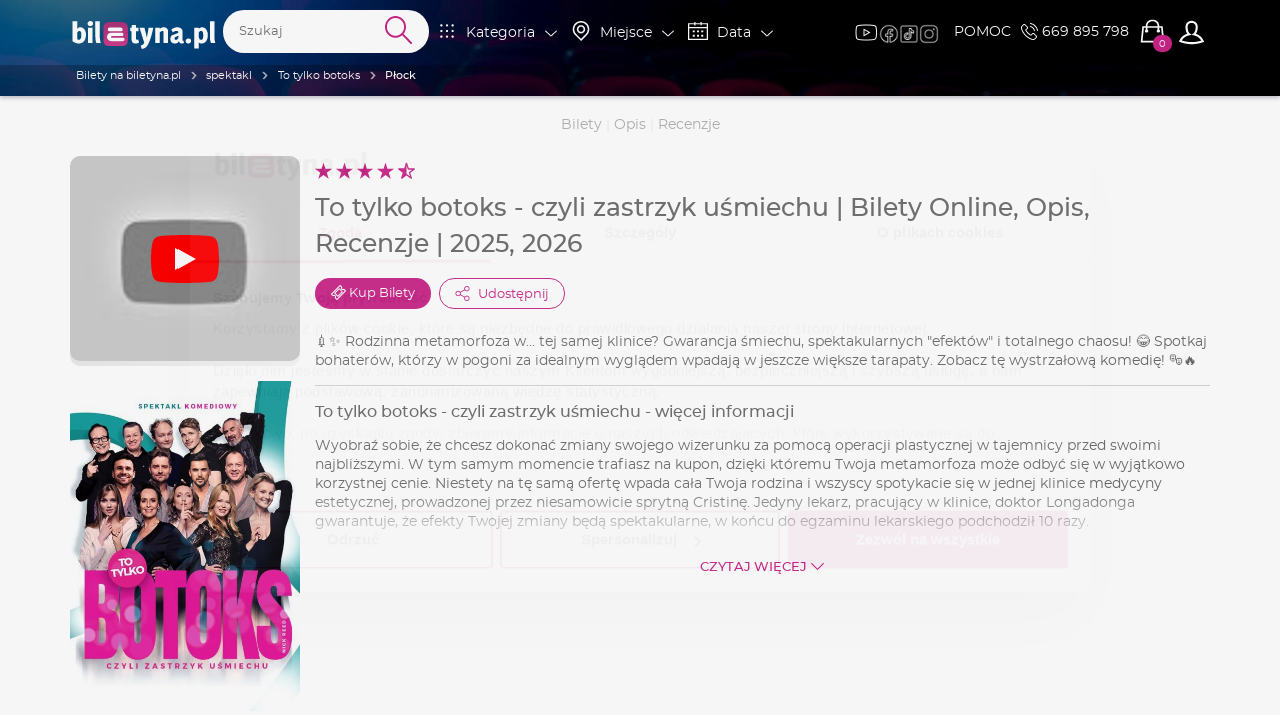

--- FILE ---
content_type: text/html; charset=UTF-8
request_url: https://biletyna.pl/spektakl/To-tylko-botoks/Plock
body_size: 24561
content:
<!DOCTYPE html>
<html data-current_view="artist-view" lang="pl-PL">
<head>
  <meta name="viewport" content="width=device-width, initial-scale=1">

  <style>
      @font-face {
          font-family: 'Montserrat';
          src: url("/fonts/montserrat/montserrat-200.woff2") format('woff2'),
          url("/fonts/montserrat/montserrat-200.woff") format('woff');
          font-weight: 200;
          font-display: swap;
          font-style: normal;
      }
      @font-face {
          font-family: 'Montserrat';
          src: url("/fonts/montserrat/montserrat-400.woff2") format('woff2'),
          url("/fonts/montserrat/montserrat-400.woff") format('woff');
          font-weight: 400;
          font-display: swap;
          font-style: normal;
      }
  </style>

    <link rel="preload" as="image" href="/gfx/logo/biletyna_pl_kontra.svg">
  <link href="/file/get/id/141685/w/450" rel="preload" as="image" >
<link href="https://biletyna.pl/spektakl/To-tylko-botoks/Plock" rel="canonical" >
  <script id="profile-data" type="application/json"></script>
  
    <script>
    var site_language = 'pl';
    var get_filter = {};
    var isFacebookPixelEnabled = 1 ? true : false;
    var fbEventRef = '';
    var fbAfilliatePixelId = '';
    var fbAfilliatePixelOrganizingCompanyId = '';
    var fbBiletynaPixelId = '563912484036133';
    var fbBiletynaAppId = '178433258981904';
    var _smswdir = "/js/sales-manago/sw.js";
    var BNK_context = {"theme_name":"biletyna-v2","is_mobile_app":false,"page_metadata":{}};
    var gtm_id = 'GTM-KMVQKH';
    var isMobileApp = 0;
          window.bnkInpostGeowidgetToken = 'eyJhbGciOiJSUzI1NiIsInR5cCIgOiAiSldUIiwia2lkIiA6ICJzQlpXVzFNZzVlQnpDYU1XU3JvTlBjRWFveFpXcW9Ua2FuZVB3X291LWxvIn0.[base64].[base64]';
      </script>
  <!-- start of webpack files -->
<link rel="preload" href="/dist/shared/css/app-3574871a-ee6c6799e7edf691f5b2.css" as="style">
<link rel="stylesheet" type="text/css" href="/dist/shared/css/app-3574871a-ee6c6799e7edf691f5b2.css"/>
<link rel="preload" href="/dist/biletyna-v2/css/app-c2361dc68276d869158b.css" as="style">
<link rel="stylesheet" type="text/css" href="/dist/biletyna-v2/css/app-c2361dc68276d869158b.css"/>
<!-- end of webpack files -->
  <meta name="description" content="To tylko botoks - Bilety na spektakl. Kup Bilet Online już teraz na biletyna.pl" >
<meta http-equiv="Content-Type" content="text/html; charset=UTF-8" ><title>To tylko botoks - czyli zastrzyk uśmiechu - Płock | Kupuj Bilety Online - biletyna.pl</title>
<meta property="og:site_name" content="biletyna.pl" />
<meta property="og:locale" content="pl_PL" />
<meta property="og:url" content="https://biletyna.pl/spektakl/To-tylko-botoks/Plock" />
<meta property="og:title" content="To tylko botoks - czyli zastrzyk uśmiechu | Bilety Online, Opis, Recenzje | 2025, 2026" />
<meta property="og:description" content="To tylko botoks - Bilety na spektakl. Kup Bilet Online już teraz na biletyna.pl" />
<meta property="og:image" content="https://biletyna.pl/file/get/id/141687" />
<meta property="og:image:alt" content="To tylko botoks - czyli zastrzyk uśmiechu" />
<meta property="og:type" content="website" />
<script type="application/ld+json">{"@context":"https:\/\/schema.org","@type":"PerformingGroup","sameAs":"https:\/\/biletyna.pl\/spektakl\/To-tylko-botoks","url":"https:\/\/biletyna.pl\/spektakl\/To-tylko-botoks","name":"To tylko botoks - czyli zastrzyk uśmiechu | Bilety Online, Opis, Recenzje | 2025, 2026","image":"https:\/\/biletyna.pl\/file\/get\/id\/141687","description":"Wyobraź sobie, że chcesz dokonać zmiany swojego wizerunku za pomocą operacji plastycznej w tajemnicy przed swoimi najbliższymi. W tym samym momencie trafiasz na kupon, dzięki któremu Twoja metamorfoza może odbyć się w wyjątkowo korzystnej cenie. Niestety na tę samą ofertę wpada cała Twoja rodzina i wszyscy spotykacie się w jednej klinice medycyny estetycznej, prowadzonej przez niesamowicie sprytną Cristinę. Jedyny lekarz, pracujący w klinice, doktor Longadonga gwarantuje, że efekty Twojej zmiany będą spektakularne, w końcu do egzaminu lekarskiego podchodził 10 razy.\nObsada:\nCristina – Anna Gzyra-Augustynowicz \/ Daria Zawratyńska\nWendy – Anna Korcz \/ Magdalena Wójcik \/ Magdalena Górska\nAmy – Ewelina Kudeń-Nowosielska \/ Agnieszka Kaczorowska- Pela \/ Ilona Janyst\nTim – Kacper Gaduła-Zawratyński \/ Jakub Kucner\nLongadonga – Marcin Rogacewicz \/ Krzysztof Wach\nGary – Jacek Bończyk \/ Jacek Kopczyński \/ Zbigniew Suszyński\nBilly\/Bob – Tomasz Ciachorowski \/ Bartłomiej Nowosielski\nAutor: Nick Reed\nTłumaczenie: Klaudyna Rozhin\nReżyseria: Bartłomiej Nowosielski\nAsystent reżysera: Kacper Gaduła- Zawratyński\nScenografia: Andrzej Brewiński\nKostiumy: Weronika Krzyżaniak\nŚwiatło i dźwięk: Wacław Zieliński i Kacper Szczepański\nPlakat: Joanna Wilczyńska\nProducent: Daria Zawratyńska","reviews":[{"@type":"Review","author":{"@type":"Person","name":"kasia"},"datePublished":"2025-11-25T14:33:21+01:00","description":"fajny :-)","name":"recenzja nr 876442","reviewRating":{"@type":"Rating","worstRating":"1","bestRating":"5","ratingValue":5}},{"@type":"Review","author":{"@type":"Person","name":"Natalia"},"datePublished":"2025-11-24T10:16:05+01:00","description":"Bardzo świetny spektakl. Na samym początku miałam poczucie że trochę to nie moja bajka... ale się meeega rozkręciło. Polecam !!!","name":"recenzja nr 874710","reviewRating":{"@type":"Rating","worstRating":"1","bestRating":"5","ratingValue":5}},{"@type":"Review","author":{"@type":"Person","name":"Mira"},"datePublished":"2025-11-24T09:29:28+01:00","description":"Świetna gra aktorska. Na drugiej części trochę sie pośmiałam. Polecam","name":"recenzja nr 874359","reviewRating":{"@type":"Rating","worstRating":"1","bestRating":"5","ratingValue":5}},{"@type":"Review","author":{"@type":"Person","name":"Gość"},"datePublished":"2025-11-24T08:49:36+01:00","description":"Bardzo dobra zabawa!","name":"recenzja nr 874126","reviewRating":{"@type":"Rating","worstRating":"1","bestRating":"5","ratingValue":5}},{"@type":"Review","author":{"@type":"Person","name":"agusss"},"datePublished":"2025-11-23T13:06:08+01:00","description":"Świetna zabawa jak i gra aktorska łącznie z interakcja ze strony publiczności, która to zdołała I rozbawić aktorów I nieco wytrącić ich z roli 😁 polecam każdemu które ma ochotę na fajny czas z dobrą porcja śmiechu!","name":"recenzja nr 873334","reviewRating":{"@type":"Rating","worstRating":"1","bestRating":"5","ratingValue":5}},{"@type":"Review","author":{"@type":"Person","name":"Czytaholik"},"datePublished":"2025-11-23T10:00:05+01:00","description":"Świetna komedia sytuacyjna. Idealny pastisz na botoksowe trendy 🙂 plus za rewelacyjne riposty!","name":"recenzja nr 872856","reviewRating":{"@type":"Rating","worstRating":"1","bestRating":"5","ratingValue":5}},{"@type":"Review","author":{"@type":"Person","name":"Karolina"},"datePublished":"2025-11-17T11:35:40+01:00","description":"Bardzo śmieszny spektakl. Popłakałam się ze śmiechu :)","name":"recenzja nr 868948","reviewRating":{"@type":"Rating","worstRating":"1","bestRating":"5","ratingValue":5}},{"@type":"Review","author":{"@type":"Person","name":"Tsz"},"datePublished":"2025-11-17T10:19:19+01:00","description":"Świetny spektakl. Polecam:)","name":"recenzja nr 868649","reviewRating":{"@type":"Rating","worstRating":"1","bestRating":"5","ratingValue":5}},{"@type":"Review","author":{"@type":"Person","name":"Gość"},"datePublished":"2025-11-17T09:27:42+01:00","description":"Wspaniałe przedstawienie, uśmiałem się do rozpuku 👌😂","name":"recenzja nr 868286","reviewRating":{"@type":"Rating","worstRating":"1","bestRating":"5","ratingValue":5}},{"@type":"Review","author":{"@type":"Person","name":"Andrzej"},"datePublished":"2025-11-12T07:02:38+01:00","description":"ŚWIETNA ZABAWA","name":"recenzja nr 863298","reviewRating":{"@type":"Rating","worstRating":"1","bestRating":"5","ratingValue":5}},{"@type":"Review","author":{"@type":"Person","name":"Beata H."},"datePublished":"2025-11-10T17:18:50+01:00","description":"Spektakl „To tylko botoks – czyli zastrzyk uśmiechu” okazał się prawdziwą dawką pozytywnej energii! Aktorzy zaprezentowali się znakomicie. Ich gra była pełna emocji, lekkości i świetnego humoru. Widać było, że dobrze czują scenę i mają doskonały kontakt z publicznością, dzięki czemu w sali panowała swobodna, radosna atmosfera.\r\nSztuka trwała ponad półtorej godziny, ale czas minął błyskawicznie, ani przez chwilę nie można było się nudzić. Całość była dopracowana, dynamiczna i naprawdę zabawna.\r\nPrzedstawienie odbyło się w sali koncertowej Zarządu Morskiego w Gdyni, organizacja spektaklu była bez zarzutu, wszystko przebiegło sprawnie i w świetnej atmosferze.\r\nŚwietnie się bawiliśmy i z czystym sumieniem polecam ten spektakl wszystkim, którzy chcą oderwać się od codzienności i po prostu dobrze się pośmiać!","name":"recenzja nr 862022","reviewRating":{"@type":"Rating","worstRating":"1","bestRating":"5","ratingValue":5}},{"@type":"Review","author":{"@type":"Person","name":"Agniecha"},"datePublished":"2025-11-10T11:55:55+01:00","description":"Świetna gra aktorska i super fabuła. Bawiliśmy się świetnie!","name":"recenzja nr 861601","reviewRating":{"@type":"Rating","worstRating":"1","bestRating":"5","ratingValue":5}},{"@type":"Review","author":{"@type":"Person","name":"Gość"},"datePublished":"2025-11-10T11:01:25+01:00","description":"Super zabawa!","name":"recenzja nr 861439","reviewRating":{"@type":"Rating","worstRating":"1","bestRating":"5","ratingValue":5}},{"@type":"Review","author":{"@type":"Person","name":"Gość"},"datePublished":"2025-11-10T07:15:02+01:00","description":"Super gra aktorów, podobało nam się😘","name":"recenzja nr 860664","reviewRating":{"@type":"Rating","worstRating":"1","bestRating":"5","ratingValue":5}},{"@type":"Review","author":{"@type":"Person","name":"Gość"},"datePublished":"2025-11-09T20:43:14+01:00","description":"Proszę na przyszłość o lepsze nagłośnienie.","name":"recenzja nr 860536","reviewRating":{"@type":"Rating","worstRating":"1","bestRating":"5","ratingValue":4}},{"@type":"Review","author":{"@type":"Person","name":"Piotr D."},"datePublished":"2025-11-09T19:27:14+01:00","description":"Polecam w 100 %, super spektakl, znakomita obsada i cała masa zabawy. ","name":"recenzja nr 860486","reviewRating":{"@type":"Rating","worstRating":"1","bestRating":"5","ratingValue":5}},{"@type":"Review","author":{"@type":"Person","name":"Joasia"},"datePublished":"2025-11-09T09:26:37+01:00","description":"Mega zabawa, miłe zaskoczenie","name":"recenzja nr 859495","reviewRating":{"@type":"Rating","worstRating":"1","bestRating":"5","ratingValue":5}},{"@type":"Review","author":{"@type":"Person","name":"Agnieszka"},"datePublished":"2025-10-20T09:38:28+02:00","description":"bardzo dobre","name":"recenzja nr 846097","reviewRating":{"@type":"Rating","worstRating":"1","bestRating":"5","ratingValue":5}},{"@type":"Review","author":{"@type":"Person","name":"Gość"},"datePublished":"2025-10-06T13:11:50+02:00","description":"Rewelacja. Dawno tak się nie bawiłem.","name":"recenzja nr 836063","reviewRating":{"@type":"Rating","worstRating":"1","bestRating":"5","ratingValue":5}},{"@type":"Review","author":{"@type":"Person","name":"Gość"},"datePublished":"2025-10-05T13:40:57+02:00","description":"Super można było się pośmiać.","name":"recenzja nr 834709","reviewRating":{"@type":"Rating","worstRating":"1","bestRating":"5","ratingValue":5}},{"@type":"Review","author":{"@type":"Person","name":"Eliza"},"datePublished":"2025-10-05T11:14:59+02:00","description":"Wspaniały wieczór!!! Niesamowita atmosfera i cudowni aktorzy Brawa dla Was","name":"recenzja nr 834539","reviewRating":{"@type":"Rating","worstRating":"1","bestRating":"5","ratingValue":5}},{"@type":"Review","author":{"@type":"Person","name":"Urszula R."},"datePublished":"2025-10-05T08:37:42+02:00","description":"Wspaniała zabawa. Widać że aktorzy się świetnie bawią i zarażają swoją energią publiczność.  Bardzo przyjemnie spędzony czas. Wszyscy doskonali. Największe brawa dla Eweliny Kudeń Nowosielskiej grającej Amy i debiutanta Mateusza Łapki  grającego Tima. Brawo!!!!!!","name":"recenzja nr 834043","reviewRating":{"@type":"Rating","worstRating":"1","bestRating":"5","ratingValue":5}},{"@type":"Review","author":{"@type":"Person","name":"qczemka"},"datePublished":"2025-09-15T15:18:56+02:00","description":"Może dlatego, że mam zbyt duże porównanie spektakl średnio mi się podobał. Aczkolwiek czas spędzony w teatrze zawsze zaliczam do przyjemnych :)","name":"recenzja nr 824045","reviewRating":{"@type":"Rating","worstRating":"1","bestRating":"5","ratingValue":4}},{"@type":"Review","author":{"@type":"Person","name":"Gość"},"datePublished":"2025-09-15T09:58:09+02:00","description":"Przedstawienie na piątkę, dużo śmiechu, przezabawnych sytuacji. Świetna gra aktorska wszystkich aktorów. Wyszłyśmy z teatru bardzo zadowolone i roześmiana.","name":"recenzja nr 823636","reviewRating":{"@type":"Rating","worstRating":"1","bestRating":"5","ratingValue":5}},{"@type":"Review","author":{"@type":"Person","name":"Gość"},"datePublished":"2025-09-15T09:35:57+02:00","description":"Było super  !!!!!","name":"recenzja nr 823568","reviewRating":{"@type":"Rating","worstRating":"1","bestRating":"5","ratingValue":5}},{"@type":"Review","author":{"@type":"Person","name":"Marta"},"datePublished":"2025-09-15T09:32:04+02:00","description":"Absolutnie świetnie spędzone 2 godziny. Gra aktorska fantastyczna. Bardzo dużo śmiechu i fajnej zabawy! Serdecznie polecam każdemu","name":"recenzja nr 823555","reviewRating":{"@type":"Rating","worstRating":"1","bestRating":"5","ratingValue":5}},{"@type":"Review","author":{"@type":"Person","name":"Karolina C."},"datePublished":"2025-09-14T23:29:01+02:00","description":"Wciągająca lekka komedia I wspaniała gra aktorska ","name":"recenzja nr 823192","reviewRating":{"@type":"Rating","worstRating":"1","bestRating":"5","ratingValue":5}},{"@type":"Review","author":{"@type":"Person","name":"safiya"},"datePublished":"2025-09-14T12:02:37+02:00","description":"Jedno z niewielu przedstawień, które mnie rozśmieszyły. Brawa dla całej obsady, a szczególnie dla p. Anny Korcz i p. Krzysztofa Wacha.","name":"recenzja nr 822810","reviewRating":{"@type":"Rating","worstRating":"1","bestRating":"5","ratingValue":5}},{"@type":"Review","author":{"@type":"Person","name":"Ala"},"datePublished":"2025-09-14T10:53:14+02:00","description":"Bawiliśmy się świetnie. Pani Korcz wyśmienita gra jak zawsze :)","name":"recenzja nr 822725","reviewRating":{"@type":"Rating","worstRating":"1","bestRating":"5","ratingValue":5}},{"@type":"Review","author":{"@type":"Person","name":"Szala87"},"datePublished":"2025-09-09T08:50:07+02:00","description":"Świetnie się bawiliśmy , super gra aktorska - polecam","name":"recenzja nr 821080","reviewRating":{"@type":"Rating","worstRating":"1","bestRating":"5","ratingValue":5}}],"subjectOf":{"@type":"VideoObject","url":"https:\/\/www.youtube.com\/watch?v=7_6hslf_Cf0&t"},"aggregateRating":{"@type":"AggregateRating","worstRating":"1","bestRating":"5","ratingCount":2246,"ratingValue":"4.5"},"events":[]}</script>  <link href="https://www.googletagmanager.com" rel="preconnect">
  <link href="https://static.cloudflareinsights.com" rel="preconnect">
  <link href="https://sslwidget.criteo.com" rel="preconnect">
  <link href="https://js-agent.newrelic.com" rel="preconnect">
  <link href="https://dynamic.criteo.com" rel="preconnect">
  <link href="https://consentcdn.cookiebot.com" rel="preconnect">
  <link href="https://consent.cookiebot.com" rel="preconnect">
  <link href="https://connect.facebook.net" rel="preconnect">
  <link href="https://bat.bing.com" rel="preconnect">
  <link href="https://app3.salesmanago.pl" rel="preconnect">
  <link href="https://analytics.tiktok.com" rel="preconnect">

  <script src="/lib/twistopay-wiget.js" async></script>

  
  <link rel="apple-touch-icon" sizes="180x180" href="/th/biletyna-v2/icons/apple-touch-icon.png">
  <link rel="icon" type="image/png" sizes="32x32" href="/th/biletyna-v2/icons/favicon-32x32.png">
  <link rel="icon" type="image/png" sizes="16x16" href="/th/biletyna-v2/icons/favicon-16x16.png">
  <link rel="manifest" href="/th/biletyna-v2/site.webmanifest.json?ver=1.2">
  <link rel="mask-icon" href="/th/biletyna-v2/icons/safari-pinned-tab.svg" color="#ae347a">
  <link rel="shortcut icon" href="/th/biletyna-v2/icons/favicon.ico">
  <meta name="apple-mobile-web-app-title" content="Biletyna.pl">
  <meta name="application-name" content="Biletyna.pl">
  <meta name="msapplication-TileColor" content="#ae347a">
  <meta name="msapplication-config" content="/th/biletyna-v2/browserconfig.xml?ver=1.1">
  <meta name="theme-color" content="#ae347a">

  <meta property="fb:app_id" content="178433258981904"/>
  <meta property="fb:admins" content="100000669639818" />

    <meta name="google-site-verification" content="1m3Nl48OXydauJ8Ym31l86R23C1Tq26YjrO3-bl46GQ" />
  <meta name="google-site-verification" content="pnJWSqnAMxzWlt-y2SKTYNi9BY42YpalfA7O8CP9z-w" />

    <meta name="google-site-verification" content="dw9NZ8jh0MLPUjF-hNBtWegCSFUBOYQNRFMON3qyqsA" />

  
  
  <meta name="msvalidate.01" content="8F882F2B058C2E6ECA47CC3D817DD896" />
  
  <script type="text/javascript">
      _gaq = {
          'conversionReady': 'yes',
          'transaction': {},
          'push': function(data) {
              if (data.length > 0) {
                  if (data[0] == '_addTrans') {
                      _gaq.transaction = {
                          'transactionId': data[1],
                          'transactionAffiliation': data[2],
                          'transactionTotal': data[3],
                          'transactionShipping': data[5],
                          'transactionProducts': []
                      };
                  }
                  else if (data[0] == '_addItem') {
                      _gaq.transaction.transactionProducts = _gaq.transaction.transactionProducts || [];
                      _gaq.transaction.transactionProducts.push({
                          'sku': data[2],
                          'name': data[3],
                          'category': data[4],
                          'price': data[5],
                          'quantity': data[6]
                      });
                  }
                  else if (data[0] == '_trackTrans') {
                      try {
                          var object = _gaq.transaction;
                          object.event = 'customEventTransaction';
                          dataLayer.push(object);
                      } catch(error) {};
                  };
              };
          }
      };
  </script>
  <!-- Google Tag Manager -->
  <script>(function(w,d,s,l,i){w[l]=w[l]||[];w[l].push({'gtm.start':
              new Date().getTime(),event:'gtm.js'});var f=d.getElementsByTagName(s)[0],
          j=d.createElement(s),dl=l!='dataLayer'?'&l='+l:'';j.async=true;j.src=
          'https://www.googletagmanager.com/gtm.js?id='+i+dl;f.parentNode.insertBefore(j,f);
      })(window,document,'script','dataLayer','GTM-KMVQKH');</script>
  <!-- End Google Tag Manager -->

  <!-- integracja Google Tag Manager -->
  <script>
            window.dataLayer = window.dataLayer || [];
      dataLayer.push({
        'biletyna-controller': 'artist',
        'biletyna-action': 'view',
        'biletyna-id': '32638',
        'biletyna-page-name': 'artist_view_city',
        'at_fb_pixel_id': '',
        'at_ga4_id': '',
        'ga-4-id': 'G-F9P95MG1WG'
      });
  </script>
    <script>
    var categories_json = {"2":"kabaret","3":"spektakl","4":"koncert","5":"sport","7":"inne","13":"dla dzieci","14":"film","17":"stand-up","33":"transmisje on-line","35":"cyrk","36":"festiwal","37":"balet","38":"opera","39":"musical","40":"wystawa","41":"targi"};
    var flashMessage = '';
  </script>
    <link rel="preload" href="/fonts/montserrat/font-other.css" as="style">
  <link rel="stylesheet" type="text/css" href="/fonts/montserrat/font-other.css"/>
  <!-- start of webpack files -->
<script defer type="text/javascript" src="/dist/shared/js/app-e96e9bea-a68bfc9da81fde41bbde.js"></script>
<script defer type="text/javascript" src="/dist/shared/js/app-1fd18a3a-9140625c7329beafab44.js"></script>
<script defer type="text/javascript" src="/dist/shared/js/app-a189ee2e-6aa4cccb5fc9c2e61e09.js"></script>
<script defer type="text/javascript" src="/dist/shared/js/app-d9cd5f2e-78e294041c20ee6281cf.js"></script>
<script defer type="text/javascript" src="/dist/shared/js/app-a6481472-f883a9164aae8d9c42e8.js"></script>
<script defer type="text/javascript" src="/dist/shared/js/app-9585abe4-78088447052f7688527d.js"></script>
<script defer type="text/javascript" src="/dist/shared/js/app-67028aca-d4d14062559a4f53f3d5.js"></script>
<script defer type="text/javascript" src="/dist/shared/js/app-daddcf13-9e9c18efddade0adcf6a.js"></script>
<script defer type="text/javascript" src="/dist/shared/js/app-1f88bf92-e990cbc722d5d80bd1d8.js"></script>
<script defer type="text/javascript" src="/dist/shared/js/app-65cb2941-479bed98bbcddaa5bae1.js"></script>
<script defer type="text/javascript" src="/dist/shared/js/app-e883c8fb-e5eb141930f6acddd161.js"></script>
<script defer type="text/javascript" src="/dist/shared/js/app-da221d79-d5630151fd68b5b48bfa.js"></script>
<script defer type="text/javascript" src="/dist/shared/vendors/bootstrap-sass.vendor-071ed4538f1c99b6ed9a.js"></script>
<script defer type="text/javascript" src="/dist/shared/vendors/rxjs.vendor-abab9e4bf3a490327a6c.js"></script>
<script defer type="text/javascript" src="/dist/shared/vendors/process.vendor-e2513162d0c81758a0a7.js"></script>
<script defer type="text/javascript" src="/dist/shared/vendors/jquery.vendor-c2be2383022f6e9b642b.js"></script>
<script defer type="text/javascript" src="/dist/shared/vendors/rxjs.2626c80d5a.vendor-c1c2b69c650f0da2e72c.js"></script>
<script defer type="text/javascript" src="/dist/shared/vendors/tslib.vendor-bdb3cab83566982fecd0.js"></script>
<script defer type="text/javascript" src="/dist/shared/vendors/js-cookie.vendor-b612e527b3ce4b6de72f.js"></script>
<script defer type="text/javascript" src="/dist/shared/vendors/rxjs.b928308be6.vendor-5289577bda8e67043995.js"></script>
<script defer type="text/javascript" src="/dist/shared/vendors/core-js.vendor-e09b8b7cd7bbfc87c02e.js"></script>
<script defer type="text/javascript" src="/dist/shared/vendors/intersection-observer.vendor-abc796a98a610bd62520.js"></script>
<script defer type="text/javascript" src="/dist/biletyna-v2/js/app-5c21c8f9c5c3a876b9e6.js"></script>
<!-- end of webpack files -->
</head>
<body data-current_view="artist-view" class="">
<div id="fb-root"></div>
<!-- preload svg-->
<svg display="none"><use href="/gfx/bnk-icons.svg?v=1.3#icon-bag"></use></svg>

<!-- Google Tag Manager (noscript) -->
<noscript><iframe src="https://www.googletagmanager.com/ns.html?id=GTM-KMVQKH" height="0" width="0" style="display:none;visibility:hidden"></iframe></noscript>
<!-- End Google Tag Manager (noscript) -->

  <div id="mobile-side-menu" class="primary-bcg white-font visible-xs hidden-print">
    <aside id="left-menu" class="primary-bcg white-font side-menu">
      <header>
        <a href="/" rel="home">
          <img class="logo" src="/gfx/logo/biletyna_pl_kontra.svg" alt="Logo biletyna.pl – strona główna">
        </a>
        <ul class="B-sm-icons B-flex B-flex--direction-row B-flex--justify-content-center B-flex--align-items-center">
	<li><a target="_blank" href="https://www.youtube.com/@biletyna"><img class="B-sm-icons__item--bigger blazy-img" src="/th/biletyna-v2/gfx/icons/yt.png" alt="Youtube Biletyna"></a></li>
	<li><a target="_blank" href="https://www.facebook.com/biletyna/"><img class="B-sm-icons__item blazy-img" src="/th/biletyna-v2/gfx/icons/meta.png" alt="Facebook Biletyna"></a></li>
	<li><a target="_blank" href="https://www.tiktok.com/@biletyna"><img class="B-sm-icons__item blazy-img" src="/th/biletyna-v2/gfx/icons/tiktok.png" alt="Tik Tok Biletyna"></a></li>
	<li><a target="_blank" href="https://www.instagram.com/biletyna_pl/"><img class="B-sm-icons__item blazy-img" src="/th/biletyna-v2/gfx/icons/ig.png" alt="Instagram Biletyna"></a></li>
</ul>
      </header>
      <section>
        <div id="mobile-filters">
          <mobile-filters></mobile-filters>
        </div>
        <ul>
          <li class="header">KLIENCI</li>
          <li>
            <a href="/news">AKTUALNOŚCI</a>
          </li>
                      <li>
              <a rel="nofollow" href="/order/auth">STATUS REZERWACJI</a>
            </li>
                    <li>
            <a href="/newsletter">NEWSLETTER</a>
          </li>
          <li>
            <a href="/katalog">KATALOG</a>
          </li>
          <li>
            <a href="/contact">POMOC</a>
          </li>
          <li>
            <a href="/contact">KONTAKT</a>
          </li>
          <li>
            <a href="/blog/">BLOG</a>
          </li>
        </ul>
        <ul>
          <li class="header">WSPÓŁPRACA</li>
          <li>
            <a href="https://biletyna.pro/" target="_blank">SPRZEDAWAJ Z<br>BILETYNA.PRO</a>
          </li>
          <li>
            <a href="https://biletyna.pro/produkty/dystrybucja" target="_blank">OFERTA DLA<br>ORGANIZATORÓW</a>
          </li>
          <li>
            <a href="https://biletyna.pro/produkty/sprzedaz-wlasna" target="_blank">SYSTEM BILETOWY</a>
          </li>
          <li>
            <a href="https://biletyna.pro/produkty/biletomat" target="_blank">WYNAJMIJ BILETOMAT</a>
          </li>
          <li>
            <a href="/static/kariera">KARIERA</a>
          </li>
        </ul>
        <ul>
          <li class="header">INFORMACJE</li>
          <li>
            <a href="/static/o-nas">O NAS</a>
          </li>
          <li>
            <a href="/static/regulamin">REGULAMIN</a>
          </li>
          <li>
            <a href="/static/polityka-prywatnosci">POLITYKA PRYWATNOŚCI</a>
          </li>
          <li>
            <a href="/static/pliki-cookie">PLIKI COOKIE</a>
          </li>
          <li>
            <a href="javascript:Cookiebot.renew()">ZARZĄDZAJ ZGODAMI COOKIES</a>
          </li>
          <li>
            <a href="/static/administrator-danych">ADMINISTRATOR DANYCH</a>
          </li>
          <li>
            <a href="/static/bilet-chroniony">UBEZPIECZENIE BILETU</a>
          </li>
        </ul>
        <hr>
        <div class="B-font-size--small">&copy; <a href="https://biletyna.pl">biletyna.pl</a> 2006-2025. Wszystkie prawa zastrzeżone</div>
      </section>
    </aside>
  </div>
  <div id="wrapper"  class=" ">
          
<header id="menu" class="hidden-print" role="banner">
  
  <!-- SMALL HEADER -->
  <nav class="white-font header-menu-small" style="background-image: url(/th/biletyna-v2/gfx/header-small.jpg);">
    <div class="container nav-bar">
      <div class="left visible-xs">
        <ul class="nav">
	                  <li data-target="#left-menu" class="side-menu-select">
            <i class="icon-svg filter-icon">
              <svg class="svg-icon">
                                  <use href="/gfx/bnk-icons.svg#icon-menu"></use>
                              </svg>
            </i>
          </li>
        </ul>
      </div>
      <div class="left menu-logo-wrapper">
        <ul class="nav">
                      <li class="menu-logo">
              <a href="/" rel="home">
                <img class="logo" src="/gfx/logo/biletyna_pl_kontra.svg" alt="Logo biletyna.pl – strona główna">
              </a>
            </li>
                  </ul>
      </div>
      <div class="right">
        <div class="filters-nav hidden-xs">
          <div class="nav B-p-10">
            <ul class="B-sm-icons B-flex B-flex--direction-row B-flex--justify-content-center B-flex--align-items-center">
	<li><a target="_blank" href="https://www.youtube.com/@biletyna"><img class="B-sm-icons__item--bigger blazy-img" src="/th/biletyna-v2/gfx/icons/yt.png" alt="Youtube Biletyna"></a></li>
	<li><a target="_blank" href="https://www.facebook.com/biletyna/"><img class="B-sm-icons__item blazy-img" src="/th/biletyna-v2/gfx/icons/meta.png" alt="Facebook Biletyna"></a></li>
	<li><a target="_blank" href="https://www.tiktok.com/@biletyna"><img class="B-sm-icons__item blazy-img" src="/th/biletyna-v2/gfx/icons/tiktok.png" alt="Tik Tok Biletyna"></a></li>
	<li><a target="_blank" href="https://www.instagram.com/biletyna_pl/"><img class="B-sm-icons__item blazy-img" src="/th/biletyna-v2/gfx/icons/ig.png" alt="Instagram Biletyna"></a></li>
</ul>
          </div>
        </div>
        <ul class="nav">
          <li class="hidden-md hidden-sm hidden-xs">
            <a href="/contact">POMOC</a>
          </li>
          <li class="phone hidden-sm hidden-xs">
            <a href="tel:+48669895798" class="phone-number B-Marketing-00008">
              <i class="icon-svg icon-small"><svg class="svg-icon"><use href="/gfx/bnk-icons.svg#icon-telefon"></use></svg></i>
              669 895 798
            </a>
          </li>
          <li class="cart-button-wrapper">
            <a href="#" data-toggle="modal" data-target="#cart-modal-popup">
              <div class="cart-button">
                <i class="icon-svg">
                  <svg class="svg-icon">
                                          <use href="/gfx/bnk-icons.svg#icon-bag"></use>
                                      </svg>
                </i>
                <span class="indicator"></span>
              </div>
            </a>
          </li>
                      
<li class="profile-btn dropdown">
  <button class="dropdown-toggle" data-toggle="dropdown" aria-haspopup="true" aria-expanded="false">
        <i class="icon-svg btn-icon">
      <svg class="svg-icon">
        <use href="/gfx/bnk-icons.svg#icon-user-outline"></use>
      </svg>
    </i>
      </button>
  <ul class="dropdown-menu">
          <li class="dropdown-header">Mój profil</li>
      <li>
        <a href="/order/auth">
          <i class="icon-svg"><svg class="svg-icon"><use href="/gfx/bnk-icons.svg#icon-bilet"></use></svg></i>
          Twoja rezerwacja        </a>
      </li>
      <li>
        <a href="/profile/login" class="profile-btn__login">
          <i class="icon-svg">
            <svg class="svg-icon">
              <use href="/gfx/bnk-icons.svg#icon-log-in"></use>
            </svg>
          </i>
          Zaloguj się        </a>
      </li>
      <li>
        <a href="/profile/create">
          <i class="icon-svg">
            <svg class="svg-icon">
              <use href="/gfx/bnk-icons.svg#icon-user-outline"></use>
            </svg>
          </i>
          Zarejestruj się        </a>
      </li>
      </ul>
</li>
                  </ul>
      </div>
      <div class="search-nav">
        <span data-target="#search-event" class="right search-btn">
          <i class="icon-svg filter-icon">
            <svg class="svg-icon">
                              <use href="/gfx/bnk-icons.svg#icon-wyszukaj"></use>
                          </svg>
          </i>
        </span>
        <div class="clearfix visible-xxs"></div>
        <div class="header-search dark-grey-font search-bar B-Marketing-00009">
          <i class="icon-svg close"><svg class="svg-icon"><use href="/gfx/bnk-icons.svg#icon-cancel"></use></svg></i>
          <header-search :is-mobile-app="0">
            <form action="/event/index/">
              <input class="header_search" type="text" name="q" role="search" placeholder="Szukaj" autocomplete="off">
              <i class="icon-svg search-icon">
                <svg class="svg-icon">
                                      <use href="/gfx/bnk-icons.svg#icon-wyszukaj"></use>
                                  </svg>
              </i>
            </form>
          </header-search>
        </div>
      </div>

      <div class="filters-nav hidden-xs hidden-sm hidden-md">
        <ul class="nav">
          <li>
            <span data-target="#category-filter" class="filter-select">
              <i class="filter-icon icon-svg"><svg class="svg-icon"><use href="/gfx/bnk-icons.svg#icon-kategoria"></use></svg></i>
              <span class="filter-title">Kategoria</span>
              <i class="icon-svg hidden-xs hidden-sm rotate-icon B-font-size--small"><svg class="svg-icon"><use href="/gfx/bnk-icons.svg#icon-strzalka-dol"></use></svg></i>
            </span>
          </li>
          <li>
            <span data-target="#place-filter" class="filter-select">
              <i class="filter-icon icon-svg"><svg class="svg-icon"><use href="/gfx/bnk-icons.svg#icon-lokalizacja"></use></svg></i>
              <span class="filter-title">Miejsce</span>
              <i class="icon-svg hidden-xs hidden-sm rotate-icon B-font-size--small"><svg class="svg-icon"><use href="/gfx/bnk-icons.svg#icon-strzalka-dol"></use></svg></i>
            </span>
          </li>
          <li>
            <span data-target="#date-filter" class="filter-select">
              <i class="filter-icon icon-svg"><svg class="svg-icon"><use href="/gfx/bnk-icons.svg#icon-kalendarz"></use></svg></i>
              <span class="filter-title">Data</span>
              <i class="icon-svg hidden-xs hidden-sm rotate-icon B-font-size--small"><svg class="svg-icon"><use href="/gfx/bnk-icons.svg#icon-strzalka-dol"></use></svg></i>
            </span>
          </li>
        </ul>
      </div>
      <div class="clearfix"></div>
    </div>
    <div class="subheader">
      <div class="container">
          <nav aria-label="Breadcrumbs">
    <ol class="breadcrumbs" itemscope itemtype="https://schema.org/BreadcrumbList">
                                <li itemprop="itemListElement" itemscope itemtype="https://schema.org/ListItem">
            <a class="text-ellipsis" itemprop="item" href="/">
              <span itemprop="name">Bilety na biletyna.pl</span>
              <meta itemprop="position" content="1" />
            </a>
          </li>
                <i aria-hidden="true" class="icon-svg breadcrumbs__chevron"><svg class="svg-icon"><use href="/gfx/bnk-icons.svg#mobile-app-chevron-left"></use></svg></i>
                                <li itemprop="itemListElement" itemscope itemtype="https://schema.org/ListItem">
            <a class="text-ellipsis" itemprop="item" href="/spektakl">
              <span itemprop="name">spektakl</span>
              <meta itemprop="position" content="2" />
            </a>
          </li>
                <i aria-hidden="true" class="icon-svg breadcrumbs__chevron"><svg class="svg-icon"><use href="/gfx/bnk-icons.svg#mobile-app-chevron-left"></use></svg></i>
                                <li itemprop="itemListElement" itemscope itemtype="https://schema.org/ListItem">
            <a class="text-ellipsis" itemprop="item" href="/spektakl/To-tylko-botoks">
              <span itemprop="name">To tylko botoks</span>
              <meta itemprop="position" content="3" />
            </a>
          </li>
                <i aria-hidden="true" class="icon-svg breadcrumbs__chevron"><svg class="svg-icon"><use href="/gfx/bnk-icons.svg#mobile-app-chevron-left"></use></svg></i>
                                <li aria-current="page">
            <span class="text-ellipsis nolink">
              <strong>Płock</strong>
            </span>
          </li>
                <i aria-hidden="true" class="icon-svg breadcrumbs__chevron"><svg class="svg-icon"><use href="/gfx/bnk-icons.svg#mobile-app-chevron-left"></use></svg></i>
          </ol>
  </nav>
      </div>
    </div>
  </nav>
  <!-- END OF SMALL HEADER -->

  <nav id="menu-expand">
    <div id="category-filter" class="filter-box container-fluid primary-bcg white-font scrollbar-bnk">
      <category-filter></category-filter>
    </div>
    <div id="place-filter" class="filter-box container-fluid primary-bcg white-font scrollbar-bnk">
      <place-filter></place-filter>
    </div>
    <div id="date-filter" class="filter-box">
      <date-filter :auto-select-date-to="true"></date-filter>
    </div>
    <div id="search-results"></div>
    <div class="clearfix"></div>
  </nav>
</header>
        
    

<main id="artist-view">
  <script id="view-options" type="application/json">{"artist_id":32638,"city_id":49,"artist_has_events":false,"isCalendarViewActive":false,"scroll_to_tickets":false}</script>
	<header class="B-m-0 visible-xs artist-header">
      <div class="stars-fun accent-font artist-header__rating">
      <div>
                              <i class="icon-svg"><svg class="svg-icon"><use href="/gfx/bnk-icons.svg#icon-gwiazda-pelna"></use></svg></i>
                                        <i class="icon-svg"><svg class="svg-icon"><use href="/gfx/bnk-icons.svg#icon-gwiazda-pelna"></use></svg></i>
                                        <i class="icon-svg"><svg class="svg-icon"><use href="/gfx/bnk-icons.svg#icon-gwiazda-pelna"></use></svg></i>
                                        <i class="icon-svg"><svg class="svg-icon"><use href="/gfx/bnk-icons.svg#icon-gwiazda-pelna"></use></svg></i>
                                        <i class="icon-svg"><svg class="svg-icon"><use href="/gfx/bnk-icons.svg#icon-gwiazda-polowa"></use></svg></i>
                        </div>
    </div>
    <p class="artist-header__name B-m-0">To tylko botoks - czyli zastrzyk uśmiechu</p>
</header>

<div class="visible-xs artist-content">
  <div>
        <div class="artist-youtube media-placeholder media-placeholder--yt">
      <lite-youtube
              class="artist-youtube__wrapper media-placeholder__content"
              id="youtube-player"
              videoid="7_6hslf_Cf0&amp;t"
              posterquality="maxresdefault"
              params="rel=0&autoplay=0&showInfo=0&loop=1"
      ></lite-youtube>
    </div>
    

    <section class="artist-actions">
      <div class="B-flex B-flex--align-items-center B-flex--justify-content-space-between">
        <div class="B-flex B-flex--justify-content-space-between artist-actions__buttons">
                                <div class="dropdown B-d--inline-block B-share-btn">
  <button class="B-btn B-btn--small B-btn--border-accent B-btn--hover-accent B-btn--icon-only@xs dropdown-toggle " data-toggle="dropdown">
    <i class="icon-svg B-btn__icon" aria-hidden="true"><svg class="svg-icon"><use href="/gfx/bnk-icons.svg#icon-udostepnij"></use></svg></i>
    <span class="B-btn__text"> Udostępnij</span>
  </button>

  <ul class="dropdown-menu">
    <li class="dropdown-header">Udostępnij</li>
    <li>
      <a class="B-Marketing-00005"
         target="popup"
         onclick="window.open('https://www.facebook.com/sharer/sharer.php?u=https://biletyna.pl/spektakl/To-tylko-botoks','popup','width=600,height=600,scrollbars=no,resizable=no'); return false;"
      >
        <i class="icon-svg" aria-hidden="true"><svg class="svg-icon"><use href="/gfx/bnk-icons.svg#icon-facebook"></use></svg></i>
        Facebook
      </a>
    </li>
    <li>
      <a class="B-Marketing-00006"
         target="popup"
         onclick="window.open('https://twitter.com/intent/tweet?url=https://biletyna.pl/spektakl/To-tylko-botoks','popup','width=600,height=600,scrollbars=no,resizable=no'); return false;"
      >
        <i class="icon-svg" aria-hidden="true"><svg class="svg-icon"><use href="/gfx/bnk-icons.svg#icon-twitter"></use></svg></i>
        Twitter
      </a>
    </li>
    <li>
      <a class="copy-data B-Marketing-00007" data-copy-text="https://biletyna.pl/spektakl/To-tylko-botoks">
        <i class="icon-svg" aria-hidden="true"><svg class="svg-icon"><use href="/gfx/bnk-icons.svg#icon-clone"></use></svg></i>
        Kopiuj link
      </a>
    </li>
  </ul>
</div>

                  </div>
        <div class="B-flex">
          <button id="open-artist-modal" class="important-text B-mr-15 B-text-transform--uppercase" data-toggle="modal" data-target="#mobile-artist-description-modal">
            opis
          </button>
          <a class="B-btn B-btn--accent" href="#bilety">
            <i class="icon-svg" aria-hidden="true"><svg class="svg-icon"><use href="/gfx/bnk-icons.svg#icon-bilet"></use></svg></i>&nbsp;&nbsp;Kup Bilety
          </a>
        </div>
      </div>
    </section>
  </div>
      <!-- generated 2025-12-17 08:07:22 partial_cache_id: partial_cache_013e46f055a2bc1bc049cdfe6c6343c6 -->
  <div class="row">
    <div class="container">
      <div class="tags tags--horizontal-scroll@xs">
                                      <a class="tag"
             href="/tag/Agnieszka-Kaczorowska-Pela">Agnieszka Kaczorowska</a>
                                      <a class="tag"
             href="/tag/Anna-Korcz">Anna Korcz</a>
                                      <a class="tag"
             href="/tag/copa-spektakle-komediowe">Copa - spektakle komediowe</a>
                                                                    <a class="tag"
             href="/tag/Jacek-Bonczyk">Jacek Bończyk</a>
                                      <a class="tag"
             href="/tag/Jacek-Kopczynski">Jacek Kopczyński</a>
                                      <a class="tag"
             href="/tag/Magdalena-Wojcik">Magdalena Wójcik</a>
                                      <a class="tag"
             href="/tag/Marcin-Rogacewicz">Marcin Rogacewicz</a>
                                                                    <a class="tag"
             href="/tag/Robert-Rozmus">Robert Rozmus</a>
                                                <a class="tag"
             href="/spektakl/spektakl-komediowy">spektakle komediowe</a>
                                      <a class="tag"
             href="/tag/Tomasz-Ciachorowski">Tomasz Ciachorowski</a>
                                      <a class="tag"
             href="/Walentynki">Walentynki</a>
                                      <a class="tag"
             href="/tag/Wojciech-Majchrzak">Wojciech Majchrzak</a>
              </div>
    </div>
  </div>
<!-- end generated 2025-12-17 08:07:22 partial_cache_id: partial_cache_013e46f055a2bc1bc049cdfe6c6343c6 -->
  </div>

  <div class="container B-anchor__links hidden-xs">
    <a class="B-anchor__link" href="#bilety">Bilety</a>
    <a class="B-anchor__link" href="#opis">Opis</a>
    <a class="B-anchor__link" href="#recenzje">Recenzje</a>
      </div>

<section class="artist container hidden-xs">
  <span id="opis" class="B-anchor__target"></span>
  <div class="artist-grid ">
          <div class="artist-youtube media-placeholder media-placeholder--yt">
        <lite-youtube
          class="artist-youtube__wrapper media-placeholder__content"
          id="youtube-player-desktop"
          videoid="7_6hslf_Cf0&amp;t"
          posterquality="maxresdefault"
          params="rel=0&autoplay=0&showInfo=0&loop=1"
        ></lite-youtube>
      </div>
        <a class="artist-poster media-placeholder media-placeholder--poster" href="/file/get/id/141685" data-lightbox="image-2" data-title="To tylko botoks - czyli zastrzyk uśmiechu">
      <figure>
        <picture>
          <img
              fetchpriority="high"
              loading="eager"
              class="img-responsive B-border-radius--standard"
              src="/file/get/id/141685/w/450"
              onerror="this.onerror=null;this.src='/th/biletyna-v2/gfx/zaslepka.jpg';"
              alt="To tylko botoks - czyli zastrzyk uśmiechu - spektakl"
          >
        </picture>
      </figure>
    </a>

    <div class="artist-description">
      <header>
        <div class="artist-subtitle-actions">
                      <div class="stars-fun accent-font" role="img" aria-label="Ocena 4.5 na 5 gwiazdek">
              <div aria-hidden="true">
                                                      <i class="icon-svg"><svg class="svg-icon"><use href="/gfx/bnk-icons.svg#icon-gwiazda-pelna"></use></svg></i>
                                                                          <i class="icon-svg"><svg class="svg-icon"><use href="/gfx/bnk-icons.svg#icon-gwiazda-pelna"></use></svg></i>
                                                                          <i class="icon-svg"><svg class="svg-icon"><use href="/gfx/bnk-icons.svg#icon-gwiazda-pelna"></use></svg></i>
                                                                          <i class="icon-svg"><svg class="svg-icon"><use href="/gfx/bnk-icons.svg#icon-gwiazda-pelna"></use></svg></i>
                                                                            <i class="icon-svg"><svg class="svg-icon"><use href="/gfx/bnk-icons.svg#icon-gwiazda-polowa"></use></svg></i>
                                                  </div>
            </div>
                    <div class="event-title hidden-xs">
            <h1>To tylko botoks - czyli zastrzyk uśmiechu | Bilety Online, Opis, Recenzje | 2025, 2026</h1>
          </div>
          <br>
          <a class="B-btn B-btn--accent B-btn--small" href="#bilety" style="padding: 6px 15px;margin-right: 4px">
            <i class="icon-svg"><svg class="svg-icon"><use href="/gfx/bnk-icons.svg#icon-bilet"></use></svg></i>&nbsp;<span class="hidden-xs">Kup </span>Bilety
          </a>

          
                      <div class="dropdown B-d--inline-block B-share-btn">
  <button class="B-btn B-btn--small B-btn--border-accent B-btn--hover-accent B-btn--icon-only@xs dropdown-toggle " data-toggle="dropdown">
    <i class="icon-svg B-btn__icon" aria-hidden="true"><svg class="svg-icon"><use href="/gfx/bnk-icons.svg#icon-udostepnij"></use></svg></i>
    <span class="B-btn__text"> Udostępnij</span>
  </button>

  <ul class="dropdown-menu">
    <li class="dropdown-header">Udostępnij</li>
    <li>
      <a class="B-Marketing-00005"
         target="popup"
         onclick="window.open('https://www.facebook.com/sharer/sharer.php?u=https://biletyna.pl/spektakl/To-tylko-botoks','popup','width=600,height=600,scrollbars=no,resizable=no'); return false;"
      >
        <i class="icon-svg" aria-hidden="true"><svg class="svg-icon"><use href="/gfx/bnk-icons.svg#icon-facebook"></use></svg></i>
        Facebook
      </a>
    </li>
    <li>
      <a class="B-Marketing-00006"
         target="popup"
         onclick="window.open('https://twitter.com/intent/tweet?url=https://biletyna.pl/spektakl/To-tylko-botoks','popup','width=600,height=600,scrollbars=no,resizable=no'); return false;"
      >
        <i class="icon-svg" aria-hidden="true"><svg class="svg-icon"><use href="/gfx/bnk-icons.svg#icon-twitter"></use></svg></i>
        Twitter
      </a>
    </li>
    <li>
      <a class="copy-data B-Marketing-00007" data-copy-text="https://biletyna.pl/spektakl/To-tylko-botoks">
        <i class="icon-svg" aria-hidden="true"><svg class="svg-icon"><use href="/gfx/bnk-icons.svg#icon-clone"></use></svg></i>
        Kopiuj link
      </a>
    </li>
  </ul>
</div>

          
                  </div>
      </header>

      <div id="artist-view-description" class="description-text content-hidden">
                  <div class="artist-lead"><p>💉✨ Rodzinna metamorfoza w… tej samej klinice? Gwarancja śmiechu, spektakularnych &quot;efektów&quot; i totalnego chaosu! 😂 Spotkaj bohaterów, którzy w pogoni za idealnym wyglądem wpadają w jeszcze większe tarapaty. Zobacz tę wystrzałową komedię! 🎭🔥</p></div>
          <p class="h3">To tylko botoks - czyli zastrzyk uśmiechu - więcej informacji</p>
                <p>Wyobraź sobie, że chcesz dokonać zmiany swojego wizerunku za pomocą operacji plastycznej w tajemnicy przed swoimi najbliższymi. W tym samym momencie trafiasz na kupon, dzięki któremu Twoja metamorfoza może odbyć się w wyjątkowo korzystnej cenie. Niestety na tę samą ofertę wpada cała Twoja rodzina i wszyscy spotykacie się w jednej klinice medycyny estetycznej, prowadzonej przez niesamowicie sprytną Cristinę. Jedyny lekarz, pracujący w klinice, doktor Longadonga gwarantuje, że efekty Twojej zmiany będą spektakularne, w końcu do egzaminu lekarskiego podchodził 10 razy.</p>
<p>Obsada:<br />
Cristina – Anna Gzyra-Augustynowicz / Daria Zawratyńska<br />
Wendy – Anna Korcz / Magdalena Wójcik / Magdalena Górska<br />
Amy – Ewelina Kudeń-Nowosielska / Agnieszka Kaczorowska- Pela / Ilona Janyst<br />
Tim – Kacper Gaduła-Zawratyński / Jakub Kucner<br />
Longadonga – Marcin Rogacewicz / Krzysztof Wach<br />
Gary – Jacek Bończyk / Jacek Kopczyński / Zbigniew Suszyński<br />
Billy/Bob – Tomasz Ciachorowski / Bartłomiej Nowosielski</p>
<p>Autor: Nick Reed<br />
Tłumaczenie: Klaudyna Rozhin<br />
Reżyseria: Bartłomiej Nowosielski<br />
Asystent reżysera: Kacper Gaduła- Zawratyński<br />
Scenografia: Andrzej Brewiński<br />
Kostiumy: Weronika Krzyżaniak<br />
Światło i dźwięk: Wacław Zieliński i Kacper Szczepański<br />
Plakat: Joanna Wilczyńska<br />
Producent: Daria Zawratyńska</p>
      </div>
      <div class="show-more-wrapper">
        <button
          class="show-more important-text hidden-xs B-text-transform--uppercase"
          data-target="#artist-view-description"
          data-visible-text="zwiń"
          data-hidden-text="czytaj więcej"
        >
          <span>czytaj więcej</span>
          <i class="icon-svg rotate-icon" aria-hidden="true"><svg class="svg-icon"><use href="/gfx/bnk-icons.svg#icon-strzalka-dol"></use></svg></i>
        </button>
        <button
          id="open-artist-modal"
          class="important-text visible-xs B-text-transform--uppercase"
          data-toggle="modal"
          data-target="#mobile-artist-description-modal">
          <span>czytaj więcej</span>
        </button>
      </div>

      
    </div>
  </div>
      <!-- generated 2025-12-17 08:07:22 partial_cache_id: partial_cache_013e46f055a2bc1bc049cdfe6c6343c6 -->
  <div class="row">
    <div class="container">
      <div class="tags tags--horizontal-scroll@xs">
                                      <a class="tag"
             href="/tag/Agnieszka-Kaczorowska-Pela">Agnieszka Kaczorowska</a>
                                      <a class="tag"
             href="/tag/Anna-Korcz">Anna Korcz</a>
                                      <a class="tag"
             href="/tag/copa-spektakle-komediowe">Copa - spektakle komediowe</a>
                                                                    <a class="tag"
             href="/tag/Jacek-Bonczyk">Jacek Bończyk</a>
                                      <a class="tag"
             href="/tag/Jacek-Kopczynski">Jacek Kopczyński</a>
                                      <a class="tag"
             href="/tag/Magdalena-Wojcik">Magdalena Wójcik</a>
                                      <a class="tag"
             href="/tag/Marcin-Rogacewicz">Marcin Rogacewicz</a>
                                                                    <a class="tag"
             href="/tag/Robert-Rozmus">Robert Rozmus</a>
                                                <a class="tag"
             href="/spektakl/spektakl-komediowy">spektakle komediowe</a>
                                      <a class="tag"
             href="/tag/Tomasz-Ciachorowski">Tomasz Ciachorowski</a>
                                      <a class="tag"
             href="/Walentynki">Walentynki</a>
                                      <a class="tag"
             href="/tag/Wojciech-Majchrzak">Wojciech Majchrzak</a>
              </div>
    </div>
  </div>
<!-- end generated 2025-12-17 08:07:22 partial_cache_id: partial_cache_013e46f055a2bc1bc049cdfe6c6343c6 -->
    <div class="clearfix"></div>
</section>


<!-- Modal -->
<div class="modal fade artist-modal-description" id="mobile-artist-description-modal" tabindex="-1" role="dialog" aria-labelledby="myModalLabel">
  <div class="modal-dialog" role="document">
    <div class="modal-content">
      <div class="modal-header modal-header--with-btn primary-bcg white-font">
        <button type="button" class="close white-font" data-dismiss="modal" aria-label="Close"><span aria-hidden="true">&times;</span></button>
        <div class="modal-title table-display modal-header-thumbnail">
          <p class="h3">To tylko botoks - czyli zastrzyk uśmiechu</p>
        </div>
      </div>
      <div class="modal-body">
        <!-- DYNAMIC CONTENT FROM ARTIST/VIEW.TS -->
      </div>
      <div class="modal-footer">
        <button type="button" class="B-btn B-btn--hover-primary B-btn--border-primary" data-dismiss="modal">Zamknij</button>
      </div>
    </div>
  </div>
</div>
  <div class="clearfix"></div>

      <!-- generated 2025-12-17 08:07:22 partial_cache_id: partial_cache_27ae037ed443fcd07780462c8b7e8ec0 -->
<section
  class="events event-slider slider container-fluid white-bcg"
  data-artist_box_css_class=""
  data-ajax_params="{&quot;ipp&quot;:9,&quot;events_ipp&quot;:12,&quot;order&quot;:null,&quot;city_id&quot;:49,&quot;nearest_events_city_id&quot;:null,&quot;category_id&quot;:3,&quot;excluded_hall_id&quot;:null,&quot;excluded_category_id&quot;:null,&quot;excluded_artist_id&quot;:32638,&quot;excluded_tag_id&quot;:null,&quot;df&quot;:null,&quot;dt&quot;:null,&quot;tag_artist_id&quot;:null}"
>
  <span id="płock-spektakle" class="B-anchor__target"></span>
  <div class="container slider-controller">
    <header class="section-header flex-display justify-content-between">
      <div class="title flex-display align-items-center">
                  <i class="icon-svg" aria-hidden="true"><svg class="svg-icon"><use href="/gfx/bnk-icons.svg#icon-category-3"></use></svg></i>
                              <a href="/spektakl/Plock">
              <h2>Płock spektakle</h2>
            </a>
                </div>
      <div class="btns flex-display" style="align-items: center;">
                
        <div class="B-btn-group hidden-xs right">
          <button class="B-btn B-btn--hover-accent B-btn--border-accent slider-prev" aria-label="Przewiń w lewo">
            <i class="icon-svg" aria-hidden="true"><svg class="svg-icon"><use href="/gfx/bnk-icons.svg#icon-strzalka-lewa"></use></svg></i>
          </button>
          <button class="B-btn B-btn--hover-accent B-btn--border-accent slider-next" aria-label="Przewiń w prawo">
            <i class="icon-svg" aria-hidden="true"><svg class="svg-icon"><use href="/gfx/bnk-icons.svg#icon-strzalka-prawa"></use></svg></i>
          </button>
        </div>
      </div>
    </header>

    <div class="row">
      <div class="event-box event-slides swiper-container">
        <div class="swiper-wrapper">
                      <div class="swiper-slide">
                

  
  

<article data-artist_id="34117" class="event light-grey-bcg">
  <a href="/spektakl/Szalone-Nozyczki-czyli-kto-zabil/Plock" class="event-img">
          <img class="img-responsive" src="/th/biletyna-v2/gfx/zaslepka.jpg" data-src="/file/get/w/260/id/149158/filename/ff4b84a16b29d0b4f2410252168c03dd.jpg" alt="Szalone Nożyczki - czyli kto zabił">
      </a>
  <div class="event-left-side">
    <div>
              <div class="event-label stars-fun accent-font">
                                    <i class="icon-svg"><svg class="svg-icon"><use href="/gfx/bnk-icons.svg#icon-gwiazda-pelna"></use></svg></i>
                                                <i class="icon-svg"><svg class="svg-icon"><use href="/gfx/bnk-icons.svg#icon-gwiazda-pelna"></use></svg></i>
                                                <i class="icon-svg"><svg class="svg-icon"><use href="/gfx/bnk-icons.svg#icon-gwiazda-pelna"></use></svg></i>
                                                <i class="icon-svg"><svg class="svg-icon"><use href="/gfx/bnk-icons.svg#icon-gwiazda-pelna"></use></svg></i>
                                                <i class="icon-svg"><svg class="svg-icon"><use href="/gfx/bnk-icons.svg#icon-gwiazda-polowa"></use></svg></i>
                                <span class="stars-info">(3559)</span>
        </div>
      
      <p class="h3 event-title">
        <a href="/spektakl/Szalone-Nozyczki-czyli-kto-zabil/Plock">Szalone Nożyczki - czyli kto zabił</a>
      </p>
    </div>

    <div class="content">
                    <div class="icon-row-flex">
          <svg class="icon-svg"><use href="/gfx/bnk-icons.svg#icon-kalendarz"></use></svg>
          <p>
            od 22.03.2026
          </p>
        </div>
            <a href="/spektakl/Szalone-Nozyczki-czyli-kto-zabil/Plock" class="B-btn B-btn--primary ticket-buy">
        <svg class="icon-svg"><use href="/gfx/bnk-icons.svg#icon-bilet"></use></svg>
        <span>KUP BILET</span>
      </a>
    </div>
  </div>
</article>
            </div>
                      <div class="swiper-slide">
                

  
  

<article data-artist_id="9140" class="event light-grey-bcg">
  <a href="/spektakl/Nerwica-natrectw/Plock" class="event-img">
          <img class="img-responsive" src="/th/biletyna-v2/gfx/zaslepka.jpg" data-src="/file/get/w/260/id/241424/filename/bc846d37ae6e5e29a0f5a478cdf38d9f.jpg" alt="Nerwica natręctw">
      </a>
  <div class="event-left-side">
    <div>
              <div class="event-label stars-fun accent-font">
                                    <i class="icon-svg"><svg class="svg-icon"><use href="/gfx/bnk-icons.svg#icon-gwiazda-pelna"></use></svg></i>
                                                <i class="icon-svg"><svg class="svg-icon"><use href="/gfx/bnk-icons.svg#icon-gwiazda-pelna"></use></svg></i>
                                                <i class="icon-svg"><svg class="svg-icon"><use href="/gfx/bnk-icons.svg#icon-gwiazda-pelna"></use></svg></i>
                                                <i class="icon-svg"><svg class="svg-icon"><use href="/gfx/bnk-icons.svg#icon-gwiazda-pelna"></use></svg></i>
                                                <i class="icon-svg"><svg class="svg-icon"><use href="/gfx/bnk-icons.svg#icon-gwiazda-polowa"></use></svg></i>
                                <span class="stars-info">(7971)</span>
        </div>
      
      <p class="h3 event-title">
        <a href="/spektakl/Nerwica-natrectw/Plock">Nerwica natręctw</a>
      </p>
    </div>

    <div class="content">
                    <div class="icon-row-flex">
          <svg class="icon-svg"><use href="/gfx/bnk-icons.svg#icon-kalendarz"></use></svg>
          <p>
            od 17.01.2026
          </p>
        </div>
            <a href="/spektakl/Nerwica-natrectw/Plock" class="B-btn B-btn--primary ticket-buy">
        <svg class="icon-svg"><use href="/gfx/bnk-icons.svg#icon-bilet"></use></svg>
        <span>KUP BILET</span>
      </a>
    </div>
  </div>
</article>
            </div>
                      <div class="swiper-slide">
                

  
  

<article data-artist_id="40740" class="event light-grey-bcg">
  <a href="/spektakl/Pomoc-Domowa-spektakl-komediowy-2/Plock" class="event-img">
          <img class="img-responsive" src="/th/biletyna-v2/gfx/zaslepka.jpg" data-src="/file/get/w/260/id/155876/filename/3811ff322dd7c7ca7437414e0cf04d98.jpg" alt="Pomoc Domowa (2024) - spektakl komediowy">
      </a>
  <div class="event-left-side">
    <div>
              <div class="event-label stars-fun accent-font">
                                    <i class="icon-svg"><svg class="svg-icon"><use href="/gfx/bnk-icons.svg#icon-gwiazda-pelna"></use></svg></i>
                                                <i class="icon-svg"><svg class="svg-icon"><use href="/gfx/bnk-icons.svg#icon-gwiazda-pelna"></use></svg></i>
                                                <i class="icon-svg"><svg class="svg-icon"><use href="/gfx/bnk-icons.svg#icon-gwiazda-pelna"></use></svg></i>
                                                <i class="icon-svg"><svg class="svg-icon"><use href="/gfx/bnk-icons.svg#icon-gwiazda-pelna"></use></svg></i>
                                                <i class="icon-svg"><svg class="svg-icon"><use href="/gfx/bnk-icons.svg#icon-gwiazda-polowa"></use></svg></i>
                                <span class="stars-info">(1864)</span>
        </div>
      
      <p class="h3 event-title">
        <a href="/spektakl/Pomoc-Domowa-spektakl-komediowy-2/Plock">Pomoc Domowa (2024) - spektakl komediowy</a>
      </p>
    </div>

    <div class="content">
                    <div class="icon-row-flex">
          <svg class="icon-svg"><use href="/gfx/bnk-icons.svg#icon-kalendarz"></use></svg>
          <p>
            od 10.01.2026
          </p>
        </div>
            <a href="/spektakl/Pomoc-Domowa-spektakl-komediowy-2/Plock" class="B-btn B-btn--primary ticket-buy">
        <svg class="icon-svg"><use href="/gfx/bnk-icons.svg#icon-bilet"></use></svg>
        <span>KUP BILET</span>
      </a>
    </div>
  </div>
</article>
            </div>
                      <div class="swiper-slide">
                

  
  

<article data-artist_id="53035" class="event light-grey-bcg">
  <a href="/spektakl/Prawy-do-lewego/Plock" class="event-img">
          <img class="img-responsive" src="/th/biletyna-v2/gfx/zaslepka.jpg" data-src="/file/get/w/260/id/274963/filename/7e6dd686b536ab350d96e2b7872a68fa.jpg" alt="Prawy do lewego">
      </a>
  <div class="event-left-side">
    <div>
              <div class="event-label stars-fun accent-font">
                                    <i class="icon-svg"><svg class="svg-icon"><use href="/gfx/bnk-icons.svg#icon-gwiazda-pelna"></use></svg></i>
                                                <i class="icon-svg"><svg class="svg-icon"><use href="/gfx/bnk-icons.svg#icon-gwiazda-pelna"></use></svg></i>
                                                <i class="icon-svg"><svg class="svg-icon"><use href="/gfx/bnk-icons.svg#icon-gwiazda-pelna"></use></svg></i>
                                                <i class="icon-svg"><svg class="svg-icon"><use href="/gfx/bnk-icons.svg#icon-gwiazda-pelna"></use></svg></i>
                                                <i class="icon-svg"><svg class="svg-icon"><use href="/gfx/bnk-icons.svg#icon-gwiazda-polowa"></use></svg></i>
                                <span class="stars-info">(256)</span>
        </div>
      
      <p class="h3 event-title">
        <a href="/spektakl/Prawy-do-lewego/Plock">Prawy do lewego</a>
      </p>
    </div>

    <div class="content">
                    <div class="icon-row-flex">
          <svg class="icon-svg"><use href="/gfx/bnk-icons.svg#icon-kalendarz"></use></svg>
          <p>
            od 01.02.2026
          </p>
        </div>
            <a href="/spektakl/Prawy-do-lewego/Plock" class="B-btn B-btn--primary ticket-buy">
        <svg class="icon-svg"><use href="/gfx/bnk-icons.svg#icon-bilet"></use></svg>
        <span>KUP BILET</span>
      </a>
    </div>
  </div>
</article>
            </div>
                      <div class="swiper-slide">
                

  
  

<article data-artist_id="46995" class="event light-grey-bcg">
  <a href="/spektakl/Podroz-Poslubna-plus/Plock" class="event-img">
          <img class="img-responsive" src="/th/biletyna-v2/gfx/zaslepka.jpg" data-src="/file/get/w/260/id/247051/filename/11d56efa79e1e78068c51b4d7a6e7edf.png" alt="Podróż Poślubna, czyli wakacje z promocji">
      </a>
  <div class="event-left-side">
    <div>
              <div class="event-label stars-fun accent-font">
                                    <i class="icon-svg"><svg class="svg-icon"><use href="/gfx/bnk-icons.svg#icon-gwiazda-pelna"></use></svg></i>
                                                <i class="icon-svg"><svg class="svg-icon"><use href="/gfx/bnk-icons.svg#icon-gwiazda-pelna"></use></svg></i>
                                                <i class="icon-svg"><svg class="svg-icon"><use href="/gfx/bnk-icons.svg#icon-gwiazda-pelna"></use></svg></i>
                                                <i class="icon-svg"><svg class="svg-icon"><use href="/gfx/bnk-icons.svg#icon-gwiazda-pelna"></use></svg></i>
                                                <i class="icon-svg"><svg class="svg-icon"><use href="/gfx/bnk-icons.svg#icon-gwiazda-polowa"></use></svg></i>
                                <span class="stars-info">(315)</span>
        </div>
      
      <p class="h3 event-title">
        <a href="/spektakl/Podroz-Poslubna-plus/Plock">Podróż Poślubna, czyli wakacje z promocji</a>
      </p>
    </div>

    <div class="content">
                    <div class="icon-row-flex">
          <svg class="icon-svg"><use href="/gfx/bnk-icons.svg#icon-kalendarz"></use></svg>
          <p>
            od 01.03.2026
          </p>
        </div>
            <a href="/spektakl/Podroz-Poslubna-plus/Plock" class="B-btn B-btn--primary ticket-buy">
        <svg class="icon-svg"><use href="/gfx/bnk-icons.svg#icon-bilet"></use></svg>
        <span>KUP BILET</span>
      </a>
    </div>
  </div>
</article>
            </div>
                      <div class="swiper-slide">
                

  
  

<article data-artist_id="1782" class="event light-grey-bcg">
  <a href="/spektakl/Zona-do-adopcji/Plock" class="event-img">
          <img class="img-responsive" src="/th/biletyna-v2/gfx/zaslepka.jpg" data-src="/file/get/w/260/id/293922/filename/d242f2c70b53f413360d786242ba13d4.jpg" alt="Żona do adopcji">
      </a>
  <div class="event-left-side">
    <div>
              <div class="event-label stars-fun accent-font">
                                    <i class="icon-svg"><svg class="svg-icon"><use href="/gfx/bnk-icons.svg#icon-gwiazda-pelna"></use></svg></i>
                                                <i class="icon-svg"><svg class="svg-icon"><use href="/gfx/bnk-icons.svg#icon-gwiazda-pelna"></use></svg></i>
                                                <i class="icon-svg"><svg class="svg-icon"><use href="/gfx/bnk-icons.svg#icon-gwiazda-pelna"></use></svg></i>
                                                <i class="icon-svg"><svg class="svg-icon"><use href="/gfx/bnk-icons.svg#icon-gwiazda-pelna"></use></svg></i>
                                                <i class="icon-svg"><svg class="svg-icon"><use href="/gfx/bnk-icons.svg#icon-gwiazda-polowa"></use></svg></i>
                                <span class="stars-info">(447)</span>
        </div>
      
      <p class="h3 event-title">
        <a href="/spektakl/Zona-do-adopcji/Plock">Żona do adopcji</a>
      </p>
    </div>

    <div class="content">
                    <div class="icon-row-flex">
          <svg class="icon-svg"><use href="/gfx/bnk-icons.svg#icon-kalendarz"></use></svg>
          <p>
            od 25.01.2026
          </p>
        </div>
            <a href="/spektakl/Zona-do-adopcji/Plock" class="B-btn B-btn--primary ticket-buy">
        <svg class="icon-svg"><use href="/gfx/bnk-icons.svg#icon-bilet"></use></svg>
        <span>KUP BILET</span>
      </a>
    </div>
  </div>
</article>
            </div>
                      <div class="swiper-slide">
                

  
  

<article data-artist_id="56344" class="event light-grey-bcg">
  <a href="/spektakl/7-spektakl-taneczno-muzyczny/Plock" class="event-img">
          <img class="img-responsive" src="/th/biletyna-v2/gfx/zaslepka.jpg" data-src="/file/get/w/260/id/309319/filename/ad947fc675e32574d3effbfe5bc57661.jpg" alt="Siedem - spektakl taneczno-muzyczny">
      </a>
  <div class="event-left-side">
    <div>
              <div class="event-label">
          <p class="B-m-0 B-text--accent-color B-font-weight--bold">Nowość!</p>
        </div>
      
      <p class="h3 event-title">
        <a href="/spektakl/7-spektakl-taneczno-muzyczny/Plock">Siedem - spektakl taneczno-muzyczny</a>
      </p>
    </div>

    <div class="content">
                    <div class="icon-row-flex">
          <svg class="icon-svg"><use href="/gfx/bnk-icons.svg#icon-kalendarz"></use></svg>
          <p>
            od 19.04.2026
          </p>
        </div>
            <a href="/spektakl/7-spektakl-taneczno-muzyczny/Plock" class="B-btn B-btn--primary ticket-buy">
        <svg class="icon-svg"><use href="/gfx/bnk-icons.svg#icon-bilet"></use></svg>
        <span>KUP BILET</span>
      </a>
    </div>
  </div>
</article>
            </div>
                      <div class="swiper-slide">
                

  
  

<article data-artist_id="1250" class="event light-grey-bcg">
  <a href="/spektakl/Nastepnego-dnia-rano/Plock" class="event-img">
          <img class="img-responsive" src="/th/biletyna-v2/gfx/zaslepka.jpg" data-src="/file/get/w/260/id/179696/filename/3d967a157a44134c089b6fd0dc866809.jpg" alt="Następnego dnia rano">
      </a>
  <div class="event-left-side">
    <div>
              <div class="event-label stars-fun accent-font">
                                    <i class="icon-svg"><svg class="svg-icon"><use href="/gfx/bnk-icons.svg#icon-gwiazda-pelna"></use></svg></i>
                                                <i class="icon-svg"><svg class="svg-icon"><use href="/gfx/bnk-icons.svg#icon-gwiazda-pelna"></use></svg></i>
                                                <i class="icon-svg"><svg class="svg-icon"><use href="/gfx/bnk-icons.svg#icon-gwiazda-pelna"></use></svg></i>
                                                <i class="icon-svg"><svg class="svg-icon"><use href="/gfx/bnk-icons.svg#icon-gwiazda-pelna"></use></svg></i>
                                                <i class="icon-svg"><svg class="svg-icon"><use href="/gfx/bnk-icons.svg#icon-gwiazda-polowa"></use></svg></i>
                                <span class="stars-info">(101)</span>
        </div>
      
      <p class="h3 event-title">
        <a href="/spektakl/Nastepnego-dnia-rano/Plock">Następnego dnia rano</a>
      </p>
    </div>

    <div class="content">
                    <div class="icon-row-flex">
          <svg class="icon-svg"><use href="/gfx/bnk-icons.svg#icon-kalendarz"></use></svg>
          <p>
            od 15.02.2026
          </p>
        </div>
            <a href="/spektakl/Nastepnego-dnia-rano/Plock" class="B-btn B-btn--primary ticket-buy">
        <svg class="icon-svg"><use href="/gfx/bnk-icons.svg#icon-bilet"></use></svg>
        <span>KUP BILET</span>
      </a>
    </div>
  </div>
</article>
            </div>
                      <div class="swiper-slide">
                

  
  

<article data-artist_id="37652" class="event light-grey-bcg">
  <a href="/spektakl/Nie-Wszystko-Ci-Oddam/Plock" class="event-img">
          <img class="img-responsive" src="/th/biletyna-v2/gfx/zaslepka.jpg" data-src="/file/get/w/260/id/141891/filename/1e9efe81aca789492d3b16383a1c219a.jpg" alt="(Nie) Wszystko Ci Oddam">
      </a>
  <div class="event-left-side">
    <div>
              <div class="event-label stars-fun accent-font">
                                    <i class="icon-svg"><svg class="svg-icon"><use href="/gfx/bnk-icons.svg#icon-gwiazda-pelna"></use></svg></i>
                                                <i class="icon-svg"><svg class="svg-icon"><use href="/gfx/bnk-icons.svg#icon-gwiazda-pelna"></use></svg></i>
                                                <i class="icon-svg"><svg class="svg-icon"><use href="/gfx/bnk-icons.svg#icon-gwiazda-pelna"></use></svg></i>
                                                <i class="icon-svg"><svg class="svg-icon"><use href="/gfx/bnk-icons.svg#icon-gwiazda-pelna"></use></svg></i>
                                                <i class="icon-svg"><svg class="svg-icon"><use href="/gfx/bnk-icons.svg#icon-gwiazda-polowa"></use></svg></i>
                                <span class="stars-info">(83)</span>
        </div>
      
      <p class="h3 event-title">
        <a href="/spektakl/Nie-Wszystko-Ci-Oddam/Plock">(Nie) Wszystko Ci Oddam</a>
      </p>
    </div>

    <div class="content">
                    <div class="icon-row-flex">
          <svg class="icon-svg"><use href="/gfx/bnk-icons.svg#icon-kalendarz"></use></svg>
          <p>
            od 16.01.2026
          </p>
        </div>
            <a href="/spektakl/Nie-Wszystko-Ci-Oddam/Plock" class="B-btn B-btn--primary ticket-buy">
        <svg class="icon-svg"><use href="/gfx/bnk-icons.svg#icon-bilet"></use></svg>
        <span>KUP BILET</span>
      </a>
    </div>
  </div>
</article>
            </div>
                  </div>
        <div class="col-sm-12 event-expand-dest">
                      
                        


<div
  class="row event-expand primary-bcg white-font"
  data-artist_id="34117"
  data-ajax_params='{&quot;ipp&quot;:9,&quot;events_ipp&quot;:12,&quot;order&quot;:null,&quot;city_id&quot;:49,&quot;nearest_events_city_id&quot;:null,&quot;category_id&quot;:3,&quot;excluded_hall_id&quot;:null,&quot;excluded_category_id&quot;:null,&quot;excluded_artist_id&quot;:32638,&quot;excluded_tag_id&quot;:null,&quot;df&quot;:null,&quot;dt&quot;:null,&quot;tag_artist_id&quot;:null}'
  data-options='{&quot;theme&quot;:&quot;dark&quot;,&quot;show_artist_description&quot;:false,&quot;show_loading&quot;:true,&quot;more_events_link&quot;:&quot;\/spektakl\/Szalone-Nozyczki-czyli-kto-zabil&quot;,&quot;show_tickets_fee_info&quot;:false,&quot;v2_city_seo_url&quot;:&quot;\/Plock&quot;}'
>
  <div class="col-lg-12">
    <div class="tickets-table small-table scrollbar-bnk scrollbar-bnk-dark">
              <div class="no-results">
                      <svg style="width: 60px;height: 60px;" class="spinner spinner--circle" viewBox="0 0 66 66" xmlns="http://www.w3.org/2000/svg">
  <circle class="path" fill="none" stroke-width="6" stroke-linecap="round" cx="33" cy="33" r="30"></circle>
</svg>                  </div>
          </div>
  </div>
</div>
                      
                        


<div
  class="row event-expand primary-bcg white-font"
  data-artist_id="9140"
  data-ajax_params='{&quot;ipp&quot;:9,&quot;events_ipp&quot;:12,&quot;order&quot;:null,&quot;city_id&quot;:49,&quot;nearest_events_city_id&quot;:null,&quot;category_id&quot;:3,&quot;excluded_hall_id&quot;:null,&quot;excluded_category_id&quot;:null,&quot;excluded_artist_id&quot;:32638,&quot;excluded_tag_id&quot;:null,&quot;df&quot;:null,&quot;dt&quot;:null,&quot;tag_artist_id&quot;:null}'
  data-options='{&quot;theme&quot;:&quot;dark&quot;,&quot;show_artist_description&quot;:false,&quot;show_loading&quot;:true,&quot;more_events_link&quot;:&quot;\/spektakl\/Nerwica-natrectw&quot;,&quot;show_tickets_fee_info&quot;:false,&quot;v2_city_seo_url&quot;:&quot;\/Plock&quot;}'
>
  <div class="col-lg-12">
    <div class="tickets-table small-table scrollbar-bnk scrollbar-bnk-dark">
              <div class="no-results">
                      <svg style="width: 60px;height: 60px;" class="spinner spinner--circle" viewBox="0 0 66 66" xmlns="http://www.w3.org/2000/svg">
  <circle class="path" fill="none" stroke-width="6" stroke-linecap="round" cx="33" cy="33" r="30"></circle>
</svg>                  </div>
          </div>
  </div>
</div>
                      
                        


<div
  class="row event-expand primary-bcg white-font"
  data-artist_id="40740"
  data-ajax_params='{&quot;ipp&quot;:9,&quot;events_ipp&quot;:12,&quot;order&quot;:null,&quot;city_id&quot;:49,&quot;nearest_events_city_id&quot;:null,&quot;category_id&quot;:3,&quot;excluded_hall_id&quot;:null,&quot;excluded_category_id&quot;:null,&quot;excluded_artist_id&quot;:32638,&quot;excluded_tag_id&quot;:null,&quot;df&quot;:null,&quot;dt&quot;:null,&quot;tag_artist_id&quot;:null}'
  data-options='{&quot;theme&quot;:&quot;dark&quot;,&quot;show_artist_description&quot;:false,&quot;show_loading&quot;:true,&quot;more_events_link&quot;:&quot;\/spektakl\/Pomoc-Domowa-spektakl-komediowy-2&quot;,&quot;show_tickets_fee_info&quot;:false,&quot;v2_city_seo_url&quot;:&quot;\/Plock&quot;}'
>
  <div class="col-lg-12">
    <div class="tickets-table small-table scrollbar-bnk scrollbar-bnk-dark">
              <div class="no-results">
                      <svg style="width: 60px;height: 60px;" class="spinner spinner--circle" viewBox="0 0 66 66" xmlns="http://www.w3.org/2000/svg">
  <circle class="path" fill="none" stroke-width="6" stroke-linecap="round" cx="33" cy="33" r="30"></circle>
</svg>                  </div>
          </div>
  </div>
</div>
                      
                        


<div
  class="row event-expand primary-bcg white-font"
  data-artist_id="53035"
  data-ajax_params='{&quot;ipp&quot;:9,&quot;events_ipp&quot;:12,&quot;order&quot;:null,&quot;city_id&quot;:49,&quot;nearest_events_city_id&quot;:null,&quot;category_id&quot;:3,&quot;excluded_hall_id&quot;:null,&quot;excluded_category_id&quot;:null,&quot;excluded_artist_id&quot;:32638,&quot;excluded_tag_id&quot;:null,&quot;df&quot;:null,&quot;dt&quot;:null,&quot;tag_artist_id&quot;:null}'
  data-options='{&quot;theme&quot;:&quot;dark&quot;,&quot;show_artist_description&quot;:false,&quot;show_loading&quot;:true,&quot;more_events_link&quot;:&quot;\/spektakl\/Prawy-do-lewego&quot;,&quot;show_tickets_fee_info&quot;:false,&quot;v2_city_seo_url&quot;:&quot;\/Plock&quot;}'
>
  <div class="col-lg-12">
    <div class="tickets-table small-table scrollbar-bnk scrollbar-bnk-dark">
              <div class="no-results">
                      <svg style="width: 60px;height: 60px;" class="spinner spinner--circle" viewBox="0 0 66 66" xmlns="http://www.w3.org/2000/svg">
  <circle class="path" fill="none" stroke-width="6" stroke-linecap="round" cx="33" cy="33" r="30"></circle>
</svg>                  </div>
          </div>
  </div>
</div>
                      
                        


<div
  class="row event-expand primary-bcg white-font"
  data-artist_id="46995"
  data-ajax_params='{&quot;ipp&quot;:9,&quot;events_ipp&quot;:12,&quot;order&quot;:null,&quot;city_id&quot;:49,&quot;nearest_events_city_id&quot;:null,&quot;category_id&quot;:3,&quot;excluded_hall_id&quot;:null,&quot;excluded_category_id&quot;:null,&quot;excluded_artist_id&quot;:32638,&quot;excluded_tag_id&quot;:null,&quot;df&quot;:null,&quot;dt&quot;:null,&quot;tag_artist_id&quot;:null}'
  data-options='{&quot;theme&quot;:&quot;dark&quot;,&quot;show_artist_description&quot;:false,&quot;show_loading&quot;:true,&quot;more_events_link&quot;:&quot;\/spektakl\/Podroz-Poslubna-plus&quot;,&quot;show_tickets_fee_info&quot;:false,&quot;v2_city_seo_url&quot;:&quot;\/Plock&quot;}'
>
  <div class="col-lg-12">
    <div class="tickets-table small-table scrollbar-bnk scrollbar-bnk-dark">
              <div class="no-results">
                      <svg style="width: 60px;height: 60px;" class="spinner spinner--circle" viewBox="0 0 66 66" xmlns="http://www.w3.org/2000/svg">
  <circle class="path" fill="none" stroke-width="6" stroke-linecap="round" cx="33" cy="33" r="30"></circle>
</svg>                  </div>
          </div>
  </div>
</div>
                      
                        


<div
  class="row event-expand primary-bcg white-font"
  data-artist_id="1782"
  data-ajax_params='{&quot;ipp&quot;:9,&quot;events_ipp&quot;:12,&quot;order&quot;:null,&quot;city_id&quot;:49,&quot;nearest_events_city_id&quot;:null,&quot;category_id&quot;:3,&quot;excluded_hall_id&quot;:null,&quot;excluded_category_id&quot;:null,&quot;excluded_artist_id&quot;:32638,&quot;excluded_tag_id&quot;:null,&quot;df&quot;:null,&quot;dt&quot;:null,&quot;tag_artist_id&quot;:null}'
  data-options='{&quot;theme&quot;:&quot;dark&quot;,&quot;show_artist_description&quot;:false,&quot;show_loading&quot;:true,&quot;more_events_link&quot;:&quot;\/spektakl\/Zona-do-adopcji&quot;,&quot;show_tickets_fee_info&quot;:false,&quot;v2_city_seo_url&quot;:&quot;\/Plock&quot;}'
>
  <div class="col-lg-12">
    <div class="tickets-table small-table scrollbar-bnk scrollbar-bnk-dark">
              <div class="no-results">
                      <svg style="width: 60px;height: 60px;" class="spinner spinner--circle" viewBox="0 0 66 66" xmlns="http://www.w3.org/2000/svg">
  <circle class="path" fill="none" stroke-width="6" stroke-linecap="round" cx="33" cy="33" r="30"></circle>
</svg>                  </div>
          </div>
  </div>
</div>
                      
                        


<div
  class="row event-expand primary-bcg white-font"
  data-artist_id="56344"
  data-ajax_params='{&quot;ipp&quot;:9,&quot;events_ipp&quot;:12,&quot;order&quot;:null,&quot;city_id&quot;:49,&quot;nearest_events_city_id&quot;:null,&quot;category_id&quot;:3,&quot;excluded_hall_id&quot;:null,&quot;excluded_category_id&quot;:null,&quot;excluded_artist_id&quot;:32638,&quot;excluded_tag_id&quot;:null,&quot;df&quot;:null,&quot;dt&quot;:null,&quot;tag_artist_id&quot;:null}'
  data-options='{&quot;theme&quot;:&quot;dark&quot;,&quot;show_artist_description&quot;:false,&quot;show_loading&quot;:true,&quot;more_events_link&quot;:&quot;\/spektakl\/7-spektakl-taneczno-muzyczny&quot;,&quot;show_tickets_fee_info&quot;:false,&quot;v2_city_seo_url&quot;:&quot;\/Plock&quot;}'
>
  <div class="col-lg-12">
    <div class="tickets-table small-table scrollbar-bnk scrollbar-bnk-dark">
              <div class="no-results">
                      <svg style="width: 60px;height: 60px;" class="spinner spinner--circle" viewBox="0 0 66 66" xmlns="http://www.w3.org/2000/svg">
  <circle class="path" fill="none" stroke-width="6" stroke-linecap="round" cx="33" cy="33" r="30"></circle>
</svg>                  </div>
          </div>
  </div>
</div>
                      
                        


<div
  class="row event-expand primary-bcg white-font"
  data-artist_id="1250"
  data-ajax_params='{&quot;ipp&quot;:9,&quot;events_ipp&quot;:12,&quot;order&quot;:null,&quot;city_id&quot;:49,&quot;nearest_events_city_id&quot;:null,&quot;category_id&quot;:3,&quot;excluded_hall_id&quot;:null,&quot;excluded_category_id&quot;:null,&quot;excluded_artist_id&quot;:32638,&quot;excluded_tag_id&quot;:null,&quot;df&quot;:null,&quot;dt&quot;:null,&quot;tag_artist_id&quot;:null}'
  data-options='{&quot;theme&quot;:&quot;dark&quot;,&quot;show_artist_description&quot;:false,&quot;show_loading&quot;:true,&quot;more_events_link&quot;:&quot;\/spektakl\/Nastepnego-dnia-rano&quot;,&quot;show_tickets_fee_info&quot;:false,&quot;v2_city_seo_url&quot;:&quot;\/Plock&quot;}'
>
  <div class="col-lg-12">
    <div class="tickets-table small-table scrollbar-bnk scrollbar-bnk-dark">
              <div class="no-results">
                      <svg style="width: 60px;height: 60px;" class="spinner spinner--circle" viewBox="0 0 66 66" xmlns="http://www.w3.org/2000/svg">
  <circle class="path" fill="none" stroke-width="6" stroke-linecap="round" cx="33" cy="33" r="30"></circle>
</svg>                  </div>
          </div>
  </div>
</div>
                      
                        


<div
  class="row event-expand primary-bcg white-font"
  data-artist_id="37652"
  data-ajax_params='{&quot;ipp&quot;:9,&quot;events_ipp&quot;:12,&quot;order&quot;:null,&quot;city_id&quot;:49,&quot;nearest_events_city_id&quot;:null,&quot;category_id&quot;:3,&quot;excluded_hall_id&quot;:null,&quot;excluded_category_id&quot;:null,&quot;excluded_artist_id&quot;:32638,&quot;excluded_tag_id&quot;:null,&quot;df&quot;:null,&quot;dt&quot;:null,&quot;tag_artist_id&quot;:null}'
  data-options='{&quot;theme&quot;:&quot;dark&quot;,&quot;show_artist_description&quot;:false,&quot;show_loading&quot;:true,&quot;more_events_link&quot;:&quot;\/spektakl\/Nie-Wszystko-Ci-Oddam&quot;,&quot;show_tickets_fee_info&quot;:false,&quot;v2_city_seo_url&quot;:&quot;\/Plock&quot;}'
>
  <div class="col-lg-12">
    <div class="tickets-table small-table scrollbar-bnk scrollbar-bnk-dark">
              <div class="no-results">
                      <svg style="width: 60px;height: 60px;" class="spinner spinner--circle" viewBox="0 0 66 66" xmlns="http://www.w3.org/2000/svg">
  <circle class="path" fill="none" stroke-width="6" stroke-linecap="round" cx="33" cy="33" r="30"></circle>
</svg>                  </div>
          </div>
  </div>
</div>
                  </div>
      </div>
    </div>
  </div>
</section>
<!-- end generated 2025-12-17 08:07:22 partial_cache_id: partial_cache_27ae037ed443fcd07780462c8b7e8ec0 --><!-- generated 2025-12-17 08:07:22 partial_cache_id: partial_cache_ab08bf97716cbb83ae1cebe774835e28 -->
<section
  class="events event-slider slider container-fluid light-grey-bcg"
  data-artist_box_css_class="white-bcg"
  data-ajax_params="{&quot;ipp&quot;:9,&quot;events_ipp&quot;:12,&quot;order&quot;:null,&quot;city_id&quot;:49,&quot;nearest_events_city_id&quot;:null,&quot;category_id&quot;:null,&quot;excluded_hall_id&quot;:null,&quot;excluded_category_id&quot;:3,&quot;excluded_artist_id&quot;:32638,&quot;excluded_tag_id&quot;:null,&quot;df&quot;:null,&quot;dt&quot;:null,&quot;tag_artist_id&quot;:null}"
>
  <span id="płock---inne-wydarzenia" class="B-anchor__target"></span>
  <div class="container slider-controller">
    <header class="section-header flex-display justify-content-between">
      <div class="title flex-display align-items-center">
                  <i class="icon-svg" aria-hidden="true"><svg class="svg-icon"><use href="/gfx/bnk-icons.svg#icon-lokalizacja"></use></svg></i>
                              <a href="/Plock">
              <h2>Płock   inne wydarzenia</h2>
            </a>
                </div>
      <div class="btns flex-display" style="align-items: center;">
                
        <div class="B-btn-group hidden-xs right">
          <button class="B-btn B-btn--hover-accent B-btn--border-accent slider-prev" aria-label="Przewiń w lewo">
            <i class="icon-svg" aria-hidden="true"><svg class="svg-icon"><use href="/gfx/bnk-icons.svg#icon-strzalka-lewa"></use></svg></i>
          </button>
          <button class="B-btn B-btn--hover-accent B-btn--border-accent slider-next" aria-label="Przewiń w prawo">
            <i class="icon-svg" aria-hidden="true"><svg class="svg-icon"><use href="/gfx/bnk-icons.svg#icon-strzalka-prawa"></use></svg></i>
          </button>
        </div>
      </div>
    </header>

    <div class="row">
      <div class="event-box event-slides swiper-container">
        <div class="swiper-wrapper">
                      <div class="swiper-slide">
                

  
  

<article data-artist_id="51028" class="event white-bcg">
  <a href="/kabaret/Polska-Noc-Kabaretowa/2026/Plock" class="event-img">
          <img class="img-responsive" src="/th/biletyna-v2/gfx/zaslepka.jpg" data-src="/file/get/w/260/id/316751/filename/d93a59b9deb5847ed58421d4898c389d.jpg" alt="Polska Noc Kabaretowa 2026">
      </a>
  <div class="event-left-side">
    <div>
              <div class="event-label">
          <p class="B-m-0 B-text--accent-color B-font-weight--bold">Nowość!</p>
        </div>
      
      <p class="h3 event-title">
        <a href="/kabaret/Polska-Noc-Kabaretowa/2026/Plock">Polska Noc Kabaretowa 2026</a>
      </p>
    </div>

    <div class="content">
                    <div class="icon-row-flex">
          <svg class="icon-svg"><use href="/gfx/bnk-icons.svg#icon-kalendarz"></use></svg>
          <p>
            od 15.05.2026
          </p>
        </div>
            <a href="/kabaret/Polska-Noc-Kabaretowa/2026/Plock" class="B-btn B-btn--primary ticket-buy">
        <svg class="icon-svg"><use href="/gfx/bnk-icons.svg#icon-bilet"></use></svg>
        <span>KUP BILET</span>
      </a>
    </div>
  </div>
</article>
            </div>
                      <div class="swiper-slide">
                

  
  

<article data-artist_id="39093" class="event white-bcg">
  <a href="/koncert/Czerwone-Gitary/Diamentowa-Trasa-60-lecia/Plock" class="event-img">
          <img class="img-responsive" src="/th/biletyna-v2/gfx/zaslepka.jpg" data-src="/file/get/w/260/id/158779/filename/0fe16c5ca1b8396765bf5648e39e93ec.jpg" alt="Czerwone Gitary - Diamentowa Trasa 60-lecia na BIS">
      </a>
  <div class="event-left-side">
    <div>
              <div class="event-label stars-fun accent-font">
                                    <i class="icon-svg"><svg class="svg-icon"><use href="/gfx/bnk-icons.svg#icon-gwiazda-pelna"></use></svg></i>
                                                <i class="icon-svg"><svg class="svg-icon"><use href="/gfx/bnk-icons.svg#icon-gwiazda-pelna"></use></svg></i>
                                                <i class="icon-svg"><svg class="svg-icon"><use href="/gfx/bnk-icons.svg#icon-gwiazda-pelna"></use></svg></i>
                                                <i class="icon-svg"><svg class="svg-icon"><use href="/gfx/bnk-icons.svg#icon-gwiazda-pelna"></use></svg></i>
                                                <i class="icon-svg"><svg class="svg-icon"><use href="/gfx/bnk-icons.svg#icon-gwiazda-pelna"></use></svg></i>
                                <span class="stars-info">(423)</span>
        </div>
      
      <p class="h3 event-title">
        <a href="/koncert/Czerwone-Gitary/Diamentowa-Trasa-60-lecia/Plock">Czerwone Gitary - Diamentowa Trasa 60-lecia na BIS</a>
      </p>
    </div>

    <div class="content">
                    <div class="icon-row-flex">
          <svg class="icon-svg"><use href="/gfx/bnk-icons.svg#icon-kalendarz"></use></svg>
          <p>
            od 25.10.2026
          </p>
        </div>
            <a href="/koncert/Czerwone-Gitary/Diamentowa-Trasa-60-lecia/Plock" class="B-btn B-btn--primary ticket-buy">
        <svg class="icon-svg"><use href="/gfx/bnk-icons.svg#icon-bilet"></use></svg>
        <span>KUP BILET</span>
      </a>
    </div>
  </div>
</article>
            </div>
                      <div class="swiper-slide">
                

  
  

<article data-artist_id="51664" class="event white-bcg">
  <a href="/koncert/Michal-Bajor-Piosenki-ktore-lubie/Plock" class="event-img">
          <img class="img-responsive" src="/th/biletyna-v2/gfx/zaslepka.jpg" data-src="/file/get/w/260/id/264236/filename/66981b76b0a6df0f4f45a10148e71c69.png" alt="Michał Bajor - Piosenki, które lubię">
      </a>
  <div class="event-left-side">
    <div>
              <div class="event-label stars-fun accent-font">
                                    <i class="icon-svg"><svg class="svg-icon"><use href="/gfx/bnk-icons.svg#icon-gwiazda-pelna"></use></svg></i>
                                                <i class="icon-svg"><svg class="svg-icon"><use href="/gfx/bnk-icons.svg#icon-gwiazda-pelna"></use></svg></i>
                                                <i class="icon-svg"><svg class="svg-icon"><use href="/gfx/bnk-icons.svg#icon-gwiazda-pelna"></use></svg></i>
                                                <i class="icon-svg"><svg class="svg-icon"><use href="/gfx/bnk-icons.svg#icon-gwiazda-pelna"></use></svg></i>
                                                <i class="icon-svg"><svg class="svg-icon"><use href="/gfx/bnk-icons.svg#icon-gwiazda-polowa"></use></svg></i>
                                <span class="stars-info">(221)</span>
        </div>
      
      <p class="h3 event-title">
        <a href="/koncert/Michal-Bajor-Piosenki-ktore-lubie/Plock">Michał Bajor - Piosenki, które lubię</a>
      </p>
    </div>

    <div class="content">
                    <div class="icon-row-flex">
          <svg class="icon-svg"><use href="/gfx/bnk-icons.svg#icon-kalendarz"></use></svg>
          <p>
            od 22.02.2026
          </p>
        </div>
            <a href="/koncert/Michal-Bajor-Piosenki-ktore-lubie/Plock" class="B-btn B-btn--primary ticket-buy">
        <svg class="icon-svg"><use href="/gfx/bnk-icons.svg#icon-bilet"></use></svg>
        <span>KUP BILET</span>
      </a>
    </div>
  </div>
</article>
            </div>
                      <div class="swiper-slide">
                

  
  

<article data-artist_id="47158" class="event white-bcg">
  <a href="/koncert/WIECZOREM-W-PARYZU/Plock" class="event-img">
          <img class="img-responsive" src="/th/biletyna-v2/gfx/zaslepka.jpg" data-src="/file/get/w/260/id/215790/filename/5d649a9d6a41545c9cc87ffe030e50ac.png" alt="Wieczorem w Paryżu">
      </a>
  <div class="event-left-side">
    <div>
              <div class="event-label stars-fun accent-font">
                                    <i class="icon-svg"><svg class="svg-icon"><use href="/gfx/bnk-icons.svg#icon-gwiazda-pelna"></use></svg></i>
                                                <i class="icon-svg"><svg class="svg-icon"><use href="/gfx/bnk-icons.svg#icon-gwiazda-pelna"></use></svg></i>
                                                <i class="icon-svg"><svg class="svg-icon"><use href="/gfx/bnk-icons.svg#icon-gwiazda-pelna"></use></svg></i>
                                                <i class="icon-svg"><svg class="svg-icon"><use href="/gfx/bnk-icons.svg#icon-gwiazda-pelna"></use></svg></i>
                                                <i class="icon-svg"><svg class="svg-icon"><use href="/gfx/bnk-icons.svg#icon-gwiazda-polowa"></use></svg></i>
                                <span class="stars-info">(138)</span>
        </div>
      
      <p class="h3 event-title">
        <a href="/koncert/WIECZOREM-W-PARYZU/Plock">Wieczorem w Paryżu</a>
      </p>
    </div>

    <div class="content">
                    <div class="icon-row-flex">
          <svg class="icon-svg"><use href="/gfx/bnk-icons.svg#icon-kalendarz"></use></svg>
          <p>
            od 21.03.2026
          </p>
        </div>
            <a href="/koncert/WIECZOREM-W-PARYZU/Plock" class="B-btn B-btn--primary ticket-buy">
        <svg class="icon-svg"><use href="/gfx/bnk-icons.svg#icon-bilet"></use></svg>
        <span>KUP BILET</span>
      </a>
    </div>
  </div>
</article>
            </div>
                      <div class="swiper-slide">
                

  
  

<article data-artist_id="41320" class="event white-bcg">
  <a href="/kabaret/Kabaret-Chyba/Rodzina-to-jest-sila/Plock" class="event-img">
          <img class="img-responsive" src="/th/biletyna-v2/gfx/zaslepka.jpg" data-src="/file/get/w/260/id/159913/filename/f9b5dc38924fe3c7e717e2fee05384ce.png" alt="Kabaret Chyba - Rodzina to jest siła!">
      </a>
  <div class="event-left-side">
    <div>
              <div class="event-label stars-fun accent-font">
                                    <i class="icon-svg"><svg class="svg-icon"><use href="/gfx/bnk-icons.svg#icon-gwiazda-pelna"></use></svg></i>
                                                <i class="icon-svg"><svg class="svg-icon"><use href="/gfx/bnk-icons.svg#icon-gwiazda-pelna"></use></svg></i>
                                                <i class="icon-svg"><svg class="svg-icon"><use href="/gfx/bnk-icons.svg#icon-gwiazda-pelna"></use></svg></i>
                                                <i class="icon-svg"><svg class="svg-icon"><use href="/gfx/bnk-icons.svg#icon-gwiazda-pelna"></use></svg></i>
                                                <i class="icon-svg"><svg class="svg-icon"><use href="/gfx/bnk-icons.svg#icon-gwiazda-polowa"></use></svg></i>
                                <span class="stars-info">(230)</span>
        </div>
      
      <p class="h3 event-title">
        <a href="/kabaret/Kabaret-Chyba/Rodzina-to-jest-sila/Plock">Kabaret Chyba - Rodzina to jest siła!</a>
      </p>
    </div>

    <div class="content">
                    <div class="icon-row-flex">
          <svg class="icon-svg"><use href="/gfx/bnk-icons.svg#icon-kalendarz"></use></svg>
          <p>
            od 07.03.2026
          </p>
        </div>
            <a href="/kabaret/Kabaret-Chyba/Rodzina-to-jest-sila/Plock" class="B-btn B-btn--primary ticket-buy">
        <svg class="icon-svg"><use href="/gfx/bnk-icons.svg#icon-bilet"></use></svg>
        <span>KUP BILET</span>
      </a>
    </div>
  </div>
</article>
            </div>
                      <div class="swiper-slide">
                

  
  

<article data-artist_id="34650" class="event white-bcg">
  <a href="/kabaret/Kabaret-Skeczow-Meczacych/Jeszcze-nigdy-nie-bylo-tak-dobrze/Plock" class="event-img">
          <img class="img-responsive" src="/th/biletyna-v2/gfx/zaslepka.jpg" data-src="/file/get/w/260/id/134112/filename/11423dc59ca80cca25b1f95fb4964d12.jpg" alt="Kabaret Skeczów Męczących - Jeszcze nigdy nie było tak dobrze!">
      </a>
  <div class="event-left-side">
    <div>
              <div class="event-label stars-fun accent-font">
                                    <i class="icon-svg"><svg class="svg-icon"><use href="/gfx/bnk-icons.svg#icon-gwiazda-pelna"></use></svg></i>
                                                <i class="icon-svg"><svg class="svg-icon"><use href="/gfx/bnk-icons.svg#icon-gwiazda-pelna"></use></svg></i>
                                                <i class="icon-svg"><svg class="svg-icon"><use href="/gfx/bnk-icons.svg#icon-gwiazda-pelna"></use></svg></i>
                                                <i class="icon-svg"><svg class="svg-icon"><use href="/gfx/bnk-icons.svg#icon-gwiazda-pelna"></use></svg></i>
                                                <i class="icon-svg"><svg class="svg-icon"><use href="/gfx/bnk-icons.svg#icon-gwiazda-polowa"></use></svg></i>
                                <span class="stars-info">(524)</span>
        </div>
      
      <p class="h3 event-title">
        <a href="/kabaret/Kabaret-Skeczow-Meczacych/Jeszcze-nigdy-nie-bylo-tak-dobrze/Plock">Kabaret Skeczów Męczących - Jeszcze nigdy nie było tak dobrze!</a>
      </p>
    </div>

    <div class="content">
                    <div class="icon-row-flex">
          <svg class="icon-svg"><use href="/gfx/bnk-icons.svg#icon-kalendarz"></use></svg>
          <p>
            od 08.02.2026
          </p>
        </div>
            <a href="/kabaret/Kabaret-Skeczow-Meczacych/Jeszcze-nigdy-nie-bylo-tak-dobrze/Plock" class="B-btn B-btn--primary ticket-buy">
        <svg class="icon-svg"><use href="/gfx/bnk-icons.svg#icon-bilet"></use></svg>
        <span>KUP BILET</span>
      </a>
    </div>
  </div>
</article>
            </div>
                      <div class="swiper-slide">
                

  
  

<article data-artist_id="54251" class="event white-bcg">
  <a href="/koncert/SVIATOSLAV/Plock" class="event-img">
          <img class="img-responsive" src="/th/biletyna-v2/gfx/zaslepka.jpg" data-src="/file/get/w/260/id/298694/filename/a40ddcf7aff613ebf597d280cfdf9233.jpg" alt="SVIATOSLAV">
      </a>
  <div class="event-left-side">
    <div>
              <div class="event-label stars-fun accent-font">
                                    <i class="icon-svg"><svg class="svg-icon"><use href="/gfx/bnk-icons.svg#icon-gwiazda-pelna"></use></svg></i>
                                                <i class="icon-svg"><svg class="svg-icon"><use href="/gfx/bnk-icons.svg#icon-gwiazda-pelna"></use></svg></i>
                                                <i class="icon-svg"><svg class="svg-icon"><use href="/gfx/bnk-icons.svg#icon-gwiazda-pelna"></use></svg></i>
                                                <i class="icon-svg"><svg class="svg-icon"><use href="/gfx/bnk-icons.svg#icon-gwiazda-pelna"></use></svg></i>
                                                <i class="icon-svg"><svg class="svg-icon"><use href="/gfx/bnk-icons.svg#icon-gwiazda-pelna"></use></svg></i>
                                <span class="stars-info">(13)</span>
        </div>
      
      <p class="h3 event-title">
        <a href="/koncert/SVIATOSLAV/Plock">SVIATOSLAV</a>
      </p>
    </div>

    <div class="content">
                    <div class="icon-row-flex">
          <svg class="icon-svg"><use href="/gfx/bnk-icons.svg#icon-kalendarz"></use></svg>
          <p>
            od 21.02.2026
          </p>
        </div>
            <a href="/koncert/SVIATOSLAV/Plock" class="B-btn B-btn--primary ticket-buy">
        <svg class="icon-svg"><use href="/gfx/bnk-icons.svg#icon-bilet"></use></svg>
        <span>KUP BILET</span>
      </a>
    </div>
  </div>
</article>
            </div>
                      <div class="swiper-slide">
                

  
  

<article data-artist_id="56393" class="event white-bcg">
  <a href="/stand-up/Mieszko-Minkiewicz/Wszystko-Dobrze/Plock" class="event-img">
          <img class="img-responsive" src="/th/biletyna-v2/gfx/zaslepka.jpg" data-src="/file/get/w/260/id/309669/filename/cf88ada45dea7b05fa030426f08d115f.jpg" alt="Mieszko Minkiewicz - Wszystko Dobrze">
      </a>
  <div class="event-left-side">
    <div>
              <div class="event-label">
          <p class="B-m-0 B-text--accent-color B-font-weight--bold">Nowość!</p>
        </div>
      
      <p class="h3 event-title">
        <a href="/stand-up/Mieszko-Minkiewicz/Wszystko-Dobrze/Plock">Mieszko Minkiewicz - Wszystko Dobrze</a>
      </p>
    </div>

    <div class="content">
                    <div class="icon-row-flex">
          <svg class="icon-svg"><use href="/gfx/bnk-icons.svg#icon-kalendarz"></use></svg>
          <p>
            od 14.03.2026
          </p>
        </div>
            <a href="/stand-up/Mieszko-Minkiewicz/Wszystko-Dobrze/Plock" class="B-btn B-btn--primary ticket-buy">
        <svg class="icon-svg"><use href="/gfx/bnk-icons.svg#icon-bilet"></use></svg>
        <span>KUP BILET</span>
      </a>
    </div>
  </div>
</article>
            </div>
                      <div class="swiper-slide">
                

  
  

<article data-artist_id="5088" class="event white-bcg">
  <a href="/koncert/Ponad-Chmurami/Plock" class="event-img">
          <img class="img-responsive" src="/th/biletyna-v2/gfx/zaslepka.jpg" data-src="/file/get/w/260/id/228946/filename/e257a5dd8b0ab502498ba21e5022af60.jpg" alt="Ponad Chmurami">
      </a>
  <div class="event-left-side">
    <div>
              <div class="event-label stars-fun accent-font">
                                    <i class="icon-svg"><svg class="svg-icon"><use href="/gfx/bnk-icons.svg#icon-gwiazda-pelna"></use></svg></i>
                                                <i class="icon-svg"><svg class="svg-icon"><use href="/gfx/bnk-icons.svg#icon-gwiazda-pelna"></use></svg></i>
                                                <i class="icon-svg"><svg class="svg-icon"><use href="/gfx/bnk-icons.svg#icon-gwiazda-pelna"></use></svg></i>
                                                <i class="icon-svg"><svg class="svg-icon"><use href="/gfx/bnk-icons.svg#icon-gwiazda-pelna"></use></svg></i>
                                                <i class="icon-svg"><svg class="svg-icon"><use href="/gfx/bnk-icons.svg#icon-gwiazda-polowa"></use></svg></i>
                                <span class="stars-info">(480)</span>
        </div>
      
      <p class="h3 event-title">
        <a href="/koncert/Ponad-Chmurami/Plock">Ponad Chmurami</a>
      </p>
    </div>

    <div class="content">
                    <div class="icon-row-flex">
          <svg class="icon-svg"><use href="/gfx/bnk-icons.svg#icon-kalendarz"></use></svg>
          <p>
            od 07.03.2026
          </p>
        </div>
            <a href="/koncert/Ponad-Chmurami/Plock" class="B-btn B-btn--primary ticket-buy">
        <svg class="icon-svg"><use href="/gfx/bnk-icons.svg#icon-bilet"></use></svg>
        <span>KUP BILET</span>
      </a>
    </div>
  </div>
</article>
            </div>
                  </div>
        <div class="col-sm-12 event-expand-dest">
                      
                        


<div
  class="row event-expand primary-bcg white-font"
  data-artist_id="51028"
  data-ajax_params='{&quot;ipp&quot;:9,&quot;events_ipp&quot;:12,&quot;order&quot;:null,&quot;city_id&quot;:49,&quot;nearest_events_city_id&quot;:null,&quot;category_id&quot;:null,&quot;excluded_hall_id&quot;:null,&quot;excluded_category_id&quot;:3,&quot;excluded_artist_id&quot;:32638,&quot;excluded_tag_id&quot;:null,&quot;df&quot;:null,&quot;dt&quot;:null,&quot;tag_artist_id&quot;:null}'
  data-options='{&quot;theme&quot;:&quot;dark&quot;,&quot;show_artist_description&quot;:false,&quot;show_loading&quot;:true,&quot;more_events_link&quot;:&quot;\/kabaret\/Polska-Noc-Kabaretowa\/2026&quot;,&quot;show_tickets_fee_info&quot;:false,&quot;v2_city_seo_url&quot;:&quot;\/Plock&quot;}'
>
  <div class="col-lg-12">
    <div class="tickets-table small-table scrollbar-bnk scrollbar-bnk-dark">
              <div class="no-results">
                      <svg style="width: 60px;height: 60px;" class="spinner spinner--circle" viewBox="0 0 66 66" xmlns="http://www.w3.org/2000/svg">
  <circle class="path" fill="none" stroke-width="6" stroke-linecap="round" cx="33" cy="33" r="30"></circle>
</svg>                  </div>
          </div>
  </div>
</div>
                      
                        


<div
  class="row event-expand primary-bcg white-font"
  data-artist_id="39093"
  data-ajax_params='{&quot;ipp&quot;:9,&quot;events_ipp&quot;:12,&quot;order&quot;:null,&quot;city_id&quot;:49,&quot;nearest_events_city_id&quot;:null,&quot;category_id&quot;:null,&quot;excluded_hall_id&quot;:null,&quot;excluded_category_id&quot;:3,&quot;excluded_artist_id&quot;:32638,&quot;excluded_tag_id&quot;:null,&quot;df&quot;:null,&quot;dt&quot;:null,&quot;tag_artist_id&quot;:null}'
  data-options='{&quot;theme&quot;:&quot;dark&quot;,&quot;show_artist_description&quot;:false,&quot;show_loading&quot;:true,&quot;more_events_link&quot;:&quot;\/koncert\/Czerwone-Gitary\/Diamentowa-Trasa-60-lecia&quot;,&quot;show_tickets_fee_info&quot;:false,&quot;v2_city_seo_url&quot;:&quot;\/Plock&quot;}'
>
  <div class="col-lg-12">
    <div class="tickets-table small-table scrollbar-bnk scrollbar-bnk-dark">
              <div class="no-results">
                      <svg style="width: 60px;height: 60px;" class="spinner spinner--circle" viewBox="0 0 66 66" xmlns="http://www.w3.org/2000/svg">
  <circle class="path" fill="none" stroke-width="6" stroke-linecap="round" cx="33" cy="33" r="30"></circle>
</svg>                  </div>
          </div>
  </div>
</div>
                      
                        


<div
  class="row event-expand primary-bcg white-font"
  data-artist_id="51664"
  data-ajax_params='{&quot;ipp&quot;:9,&quot;events_ipp&quot;:12,&quot;order&quot;:null,&quot;city_id&quot;:49,&quot;nearest_events_city_id&quot;:null,&quot;category_id&quot;:null,&quot;excluded_hall_id&quot;:null,&quot;excluded_category_id&quot;:3,&quot;excluded_artist_id&quot;:32638,&quot;excluded_tag_id&quot;:null,&quot;df&quot;:null,&quot;dt&quot;:null,&quot;tag_artist_id&quot;:null}'
  data-options='{&quot;theme&quot;:&quot;dark&quot;,&quot;show_artist_description&quot;:false,&quot;show_loading&quot;:true,&quot;more_events_link&quot;:&quot;\/koncert\/Michal-Bajor-Piosenki-ktore-lubie&quot;,&quot;show_tickets_fee_info&quot;:false,&quot;v2_city_seo_url&quot;:&quot;\/Plock&quot;}'
>
  <div class="col-lg-12">
    <div class="tickets-table small-table scrollbar-bnk scrollbar-bnk-dark">
              <div class="no-results">
                      <svg style="width: 60px;height: 60px;" class="spinner spinner--circle" viewBox="0 0 66 66" xmlns="http://www.w3.org/2000/svg">
  <circle class="path" fill="none" stroke-width="6" stroke-linecap="round" cx="33" cy="33" r="30"></circle>
</svg>                  </div>
          </div>
  </div>
</div>
                      
                        


<div
  class="row event-expand primary-bcg white-font"
  data-artist_id="47158"
  data-ajax_params='{&quot;ipp&quot;:9,&quot;events_ipp&quot;:12,&quot;order&quot;:null,&quot;city_id&quot;:49,&quot;nearest_events_city_id&quot;:null,&quot;category_id&quot;:null,&quot;excluded_hall_id&quot;:null,&quot;excluded_category_id&quot;:3,&quot;excluded_artist_id&quot;:32638,&quot;excluded_tag_id&quot;:null,&quot;df&quot;:null,&quot;dt&quot;:null,&quot;tag_artist_id&quot;:null}'
  data-options='{&quot;theme&quot;:&quot;dark&quot;,&quot;show_artist_description&quot;:false,&quot;show_loading&quot;:true,&quot;more_events_link&quot;:&quot;\/koncert\/WIECZOREM-W-PARYZU&quot;,&quot;show_tickets_fee_info&quot;:false,&quot;v2_city_seo_url&quot;:&quot;\/Plock&quot;}'
>
  <div class="col-lg-12">
    <div class="tickets-table small-table scrollbar-bnk scrollbar-bnk-dark">
              <div class="no-results">
                      <svg style="width: 60px;height: 60px;" class="spinner spinner--circle" viewBox="0 0 66 66" xmlns="http://www.w3.org/2000/svg">
  <circle class="path" fill="none" stroke-width="6" stroke-linecap="round" cx="33" cy="33" r="30"></circle>
</svg>                  </div>
          </div>
  </div>
</div>
                      
                        


<div
  class="row event-expand primary-bcg white-font"
  data-artist_id="41320"
  data-ajax_params='{&quot;ipp&quot;:9,&quot;events_ipp&quot;:12,&quot;order&quot;:null,&quot;city_id&quot;:49,&quot;nearest_events_city_id&quot;:null,&quot;category_id&quot;:null,&quot;excluded_hall_id&quot;:null,&quot;excluded_category_id&quot;:3,&quot;excluded_artist_id&quot;:32638,&quot;excluded_tag_id&quot;:null,&quot;df&quot;:null,&quot;dt&quot;:null,&quot;tag_artist_id&quot;:null}'
  data-options='{&quot;theme&quot;:&quot;dark&quot;,&quot;show_artist_description&quot;:false,&quot;show_loading&quot;:true,&quot;more_events_link&quot;:&quot;\/kabaret\/Kabaret-Chyba\/Rodzina-to-jest-sila&quot;,&quot;show_tickets_fee_info&quot;:false,&quot;v2_city_seo_url&quot;:&quot;\/Plock&quot;}'
>
  <div class="col-lg-12">
    <div class="tickets-table small-table scrollbar-bnk scrollbar-bnk-dark">
              <div class="no-results">
                      <svg style="width: 60px;height: 60px;" class="spinner spinner--circle" viewBox="0 0 66 66" xmlns="http://www.w3.org/2000/svg">
  <circle class="path" fill="none" stroke-width="6" stroke-linecap="round" cx="33" cy="33" r="30"></circle>
</svg>                  </div>
          </div>
  </div>
</div>
                      
                        


<div
  class="row event-expand primary-bcg white-font"
  data-artist_id="34650"
  data-ajax_params='{&quot;ipp&quot;:9,&quot;events_ipp&quot;:12,&quot;order&quot;:null,&quot;city_id&quot;:49,&quot;nearest_events_city_id&quot;:null,&quot;category_id&quot;:null,&quot;excluded_hall_id&quot;:null,&quot;excluded_category_id&quot;:3,&quot;excluded_artist_id&quot;:32638,&quot;excluded_tag_id&quot;:null,&quot;df&quot;:null,&quot;dt&quot;:null,&quot;tag_artist_id&quot;:null}'
  data-options='{&quot;theme&quot;:&quot;dark&quot;,&quot;show_artist_description&quot;:false,&quot;show_loading&quot;:true,&quot;more_events_link&quot;:&quot;\/kabaret\/Kabaret-Skeczow-Meczacych\/Jeszcze-nigdy-nie-bylo-tak-dobrze&quot;,&quot;show_tickets_fee_info&quot;:false,&quot;v2_city_seo_url&quot;:&quot;\/Plock&quot;}'
>
  <div class="col-lg-12">
    <div class="tickets-table small-table scrollbar-bnk scrollbar-bnk-dark">
              <div class="no-results">
                      <svg style="width: 60px;height: 60px;" class="spinner spinner--circle" viewBox="0 0 66 66" xmlns="http://www.w3.org/2000/svg">
  <circle class="path" fill="none" stroke-width="6" stroke-linecap="round" cx="33" cy="33" r="30"></circle>
</svg>                  </div>
          </div>
  </div>
</div>
                      
                        


<div
  class="row event-expand primary-bcg white-font"
  data-artist_id="54251"
  data-ajax_params='{&quot;ipp&quot;:9,&quot;events_ipp&quot;:12,&quot;order&quot;:null,&quot;city_id&quot;:49,&quot;nearest_events_city_id&quot;:null,&quot;category_id&quot;:null,&quot;excluded_hall_id&quot;:null,&quot;excluded_category_id&quot;:3,&quot;excluded_artist_id&quot;:32638,&quot;excluded_tag_id&quot;:null,&quot;df&quot;:null,&quot;dt&quot;:null,&quot;tag_artist_id&quot;:null}'
  data-options='{&quot;theme&quot;:&quot;dark&quot;,&quot;show_artist_description&quot;:false,&quot;show_loading&quot;:true,&quot;more_events_link&quot;:&quot;\/koncert\/SVIATOSLAV&quot;,&quot;show_tickets_fee_info&quot;:false,&quot;v2_city_seo_url&quot;:&quot;\/Plock&quot;}'
>
  <div class="col-lg-12">
    <div class="tickets-table small-table scrollbar-bnk scrollbar-bnk-dark">
              <div class="no-results">
                      <svg style="width: 60px;height: 60px;" class="spinner spinner--circle" viewBox="0 0 66 66" xmlns="http://www.w3.org/2000/svg">
  <circle class="path" fill="none" stroke-width="6" stroke-linecap="round" cx="33" cy="33" r="30"></circle>
</svg>                  </div>
          </div>
  </div>
</div>
                      
                        


<div
  class="row event-expand primary-bcg white-font"
  data-artist_id="56393"
  data-ajax_params='{&quot;ipp&quot;:9,&quot;events_ipp&quot;:12,&quot;order&quot;:null,&quot;city_id&quot;:49,&quot;nearest_events_city_id&quot;:null,&quot;category_id&quot;:null,&quot;excluded_hall_id&quot;:null,&quot;excluded_category_id&quot;:3,&quot;excluded_artist_id&quot;:32638,&quot;excluded_tag_id&quot;:null,&quot;df&quot;:null,&quot;dt&quot;:null,&quot;tag_artist_id&quot;:null}'
  data-options='{&quot;theme&quot;:&quot;dark&quot;,&quot;show_artist_description&quot;:false,&quot;show_loading&quot;:true,&quot;more_events_link&quot;:&quot;\/stand-up\/Mieszko-Minkiewicz\/Wszystko-Dobrze&quot;,&quot;show_tickets_fee_info&quot;:false,&quot;v2_city_seo_url&quot;:&quot;\/Plock&quot;}'
>
  <div class="col-lg-12">
    <div class="tickets-table small-table scrollbar-bnk scrollbar-bnk-dark">
              <div class="no-results">
                      <svg style="width: 60px;height: 60px;" class="spinner spinner--circle" viewBox="0 0 66 66" xmlns="http://www.w3.org/2000/svg">
  <circle class="path" fill="none" stroke-width="6" stroke-linecap="round" cx="33" cy="33" r="30"></circle>
</svg>                  </div>
          </div>
  </div>
</div>
                      
                        


<div
  class="row event-expand primary-bcg white-font"
  data-artist_id="5088"
  data-ajax_params='{&quot;ipp&quot;:9,&quot;events_ipp&quot;:12,&quot;order&quot;:null,&quot;city_id&quot;:49,&quot;nearest_events_city_id&quot;:null,&quot;category_id&quot;:null,&quot;excluded_hall_id&quot;:null,&quot;excluded_category_id&quot;:3,&quot;excluded_artist_id&quot;:32638,&quot;excluded_tag_id&quot;:null,&quot;df&quot;:null,&quot;dt&quot;:null,&quot;tag_artist_id&quot;:null}'
  data-options='{&quot;theme&quot;:&quot;dark&quot;,&quot;show_artist_description&quot;:false,&quot;show_loading&quot;:true,&quot;more_events_link&quot;:&quot;\/koncert\/Ponad-Chmurami&quot;,&quot;show_tickets_fee_info&quot;:false,&quot;v2_city_seo_url&quot;:&quot;\/Plock&quot;}'
>
  <div class="col-lg-12">
    <div class="tickets-table small-table scrollbar-bnk scrollbar-bnk-dark">
              <div class="no-results">
                      <svg style="width: 60px;height: 60px;" class="spinner spinner--circle" viewBox="0 0 66 66" xmlns="http://www.w3.org/2000/svg">
  <circle class="path" fill="none" stroke-width="6" stroke-linecap="round" cx="33" cy="33" r="30"></circle>
</svg>                  </div>
          </div>
  </div>
</div>
                  </div>
      </div>
    </div>
  </div>
</section>
<!-- end generated 2025-12-17 08:07:22 partial_cache_id: partial_cache_ab08bf97716cbb83ae1cebe774835e28 --><!-- generated 2025-12-17 07:11:35 partial_cache_id: partial_cache_99925b556a558433f68b9c65cdaa471e --><!-- end generated 2025-12-17 07:11:35 partial_cache_id: partial_cache_99925b556a558433f68b9c65cdaa471e -->  
  <section class="tickets container-fluid light-grey-bcg" style="padding: 0 0 20px 0;">
    <span id="bilety" class="B-anchor__target"></span>
    <div class="container">
      <div class="tabs" data-tabs_index="1">
        <header class="section-header tab-header B-flex B-flex--align-items-center" style="padding: 0 15px;">
          <div class="title left" style="padding: 0">
            <i class="icon-svg hidden-xs"><svg class="svg-icon"><use href="/gfx/bnk-icons.svg#icon-bilety"></use></svg></i>
            <h2 title="Bilety na To tylko botoks - czyli zastrzyk uśmiechu - Płock | Kupuj Bilety Online">Bilety</h2>
          </div>
          <span style="flex: 1;"></span>
          <div class="btns right tabs-select B-flex B-flex--align-items-center" data-tabs_index="1">
            <!-- generated 2025-12-17 08:07:22 partial_cache_id: partial_cache_3692e6f845809b41c303b1bdc0e5f242 --><div class="select">
  <select name="city-selector" id="city-selector">
    <option value="/spektakl/To-tylko-botoks">Wszystkie miasta</option>
    <option value="/spektakl/To-tylko-botoks/Szczecin">Szczecin</option>
    <option value="/spektakl/To-tylko-botoks/Wroclaw">Wrocław</option>
</select>  <i class="select-expand icon-svg"><svg class="svg-icon"><use href="/gfx/bnk-icons.svg#icon-strzalka-dol"></use></svg></i>
</div>
<!-- end generated 2025-12-17 08:07:23 partial_cache_id: partial_cache_3692e6f845809b41c303b1bdc0e5f242 -->            <div class="tab B-border-radius--round B-font-size--xs tab-active" style="padding: 0">
              <a rel="nofollow" href="#event-list" class="B-btn B-btn--border-accent B-btn--circle">
                <i class="icon-svg"><svg class="svg-icon"><use href="/gfx/bnk-icons.svg#icon-lista"></use></svg></i>
              </a>
            </div>
            <div class="tab B-border-radius--round B-font-size--xs " style="padding: 0; margin-left: 10px;">
              <a rel="nofollow" href="#event-calendar" class="B-btn B-btn--border-accent B-btn--circle">
                <i class="icon-svg"><svg class="svg-icon"><use href="/gfx/bnk-icons.svg#icon-kalendarz"></use></svg></i>
              </a>
            </div>
          </div>
          <div class="clearfix"></div>
        </header>

        <div class="white-bcg tabs-content B-border-radius--standard" style="overflow: hidden">
          <div id="event-calendar" class="tab-view " data-tabs_index="1" data-tabs_auto_fade="false">
            <event-calendar
              :filter="{
                artist_id: 32638              }"
              :artist_name="&quot;To tylko botoks - czyli zastrzyk u\u015bmiechu&quot;"
              :artist_thumbnail="'/file/get/id/141685/w/450'"
              :calendar_config="{
                'show_event_title': false,
                'show_event_city': true,
                'show_event_hall': true
              }"
              :initial_date="'01/01/1970'"
            ></event-calendar>
            <!-- GENEROWANIE WYDARZEŃ W KALENDARZU -->
          </div>
          <div id="artist-events-modal"></div>
          <div id="event-list" class="tab-view active" data-tabs_index="1">
            <div class="tabs" data-use_location_hash="false" data-tabs_index="2">
              <div class="container">
                <ul class="nav nav-tabs tabs-select" data-tabs_index="2">
                  <li class="tab tab-active"><a rel="nofollow" href="#onsale">W sprzedaży (0)</a></li>
                  <li class="tab "><a rel="nofollow" href="#soldout">Wyprzedane (0)</a></li>
                </ul>
              </div>
              <div class="tab-content">
                <div id="onsale" class="tab-pane tab-view active" data-tabs_index="2">
                  
                        


<div
  class="row event-expand "
  data-artist_id="32638"
  data-ajax_params='{&quot;future_only&quot;:true,&quot;event_status&quot;:[10,20],&quot;visible&quot;:1,&quot;for_sale&quot;:[1,5],&quot;columns&quot;:[&quot;e.event_id&quot;,&quot;a.category_id&quot;,&quot;a.secondary_category_id&quot;,&quot;e.organizing_company_id&quot;,&quot;h.hall_city&quot;,&quot;a.artist_name&quot;,&quot;h.hall_full_name&quot;,&quot;h.hall_address&quot;,&quot;a.fb_event_cover_file_id&quot;,&quot;a.thumb_file_id&quot;,&quot;a.fb_square_cover_file_id&quot;,{&quot;v2_hall_seo_url&quot;:&quot;IFNULL(hp.v2_hall_seo_url, h.v2_hall_seo_url)&quot;},&quot;h.hall_website&quot;,&quot;h.hall_phone&quot;,&quot;h.hall_postcode&quot;,{&quot;hall_area_name&quot;:&quot;ar.full_name&quot;},&quot;h.geo_lat&quot;,&quot;h.geo_long&quot;,&quot;event_date&quot;,&quot;event_title&quot;,&quot;event_duration&quot;,&quot;a.duration&quot;,&quot;event_end_date&quot;,&quot;event_free_places&quot;,&quot;e.event_min_price&quot;,&quot;e.event_sale_started_date&quot;,&quot;a.v2_artist_seo_url&quot;,&quot;a.artist_id&quot;,{&quot;artist_thumbnail_url&quot;:&quot;IF(a.thumb_file_id&gt;0, CONCAT(\&quot;\/file\/get\/w\/260\/id\/\&quot;, a.thumb_file_id, \&quot;\/filename\/\&quot;, f.file_name), \&quot;\/th\/biletyna-v2\/gfx\/zaslepka.jpg\&quot;)&quot;},&quot;a.stars_fun&quot;,&quot;a.reviews_count&quot;,{&quot;first_event_date&quot;:&quot;MIN(e.event_date)&quot;},{&quot;events_min_price&quot;:&quot;MIN(e.event_min_price)&quot;},&quot;e.for_sale&quot;,&quot;daily_promotion_date&quot;,&quot;sale_start&quot;,&quot;sale_end&quot;,&quot;a.artist_avatar&quot;,{&quot;v2_event_seo_url&quot;:&quot;CONCAT(a.v2_artist_seo_url, ct.v2_city_seo_url)&quot;},&quot;event_movie_dubbing&quot;,&quot;event_movie_format&quot;,&quot;e.event_free_places_visible&quot;,&quot;a.thumb_h_file_id&quot;,&quot;e.vip_max_discount&quot;,&quot;e.event_min_price_category_id&quot;,{&quot;event_min_price_category_regular_price&quot;:&quot;min_pc.regular_price&quot;},{&quot;event_min_price_category_regular_price_promo_end&quot;:&quot;min_pc.regular_price_promo_end&quot;},{&quot;event_min_price_category_is_promo&quot;:&quot;IF(\n        regular_price_promo &gt; 0\n            AND (regular_price_promo_end &gt; NOW() OR regular_price_promo_end IS NULL)\n            AND (regular_price_promo_start &lt; NOW() OR regular_price_promo_start IS NULL)\n            AND regular_price_promo &lt; regular_price,\n        1, 0)&quot;}],&quot;parent_artist_id&quot;:32638,&quot;event_id&quot;:null,&quot;organizing_company_id&quot;:null,&quot;tag_id&quot;:null,&quot;ct&quot;:49,&quot;events_soldout&quot;:0,&quot;events_ipp&quot;:30}'
  data-options='{&quot;theme&quot;:&quot;light&quot;,&quot;show_artist_description&quot;:false,&quot;show_artist_child_title&quot;:true,&quot;fetch_events&quot;:true,&quot;artist_header_style&quot;:&quot;p&quot;,&quot;city_header_style&quot;:&quot;p&quot;,&quot;show_tickets_fee_info&quot;:true}'
>
  <div class="col-lg-12">
    <div class="tickets-table small-table scrollbar-bnk scrollbar-bnk-dark">
              <div class="no-results">
                      <i class="icon-svg"><svg class="svg-icon"><use href="/gfx/bnk-icons.svg#icon-bilety"></use></svg></i>
            <p>
              Brak wydarzeń
                              w: Płock
                          </p>
                  </div>
          </div>
  </div>
</div>
                </div>
                <div id="soldout" class="tab-pane tab-view " data-tabs_index="2">
                  
                        


<div
  class="row event-expand "
  data-artist_id="32638"
  data-ajax_params='{&quot;future_only&quot;:true,&quot;event_status&quot;:[10,20],&quot;visible&quot;:1,&quot;for_sale&quot;:[1,5],&quot;columns&quot;:[&quot;e.event_id&quot;,&quot;a.category_id&quot;,&quot;a.secondary_category_id&quot;,&quot;e.organizing_company_id&quot;,&quot;h.hall_city&quot;,&quot;a.artist_name&quot;,&quot;h.hall_full_name&quot;,&quot;h.hall_address&quot;,&quot;a.fb_event_cover_file_id&quot;,&quot;a.thumb_file_id&quot;,&quot;a.fb_square_cover_file_id&quot;,{&quot;v2_hall_seo_url&quot;:&quot;IFNULL(hp.v2_hall_seo_url, h.v2_hall_seo_url)&quot;},&quot;h.hall_website&quot;,&quot;h.hall_phone&quot;,&quot;h.hall_postcode&quot;,{&quot;hall_area_name&quot;:&quot;ar.full_name&quot;},&quot;h.geo_lat&quot;,&quot;h.geo_long&quot;,&quot;event_date&quot;,&quot;event_title&quot;,&quot;event_duration&quot;,&quot;a.duration&quot;,&quot;event_end_date&quot;,&quot;event_free_places&quot;,&quot;e.event_min_price&quot;,&quot;e.event_sale_started_date&quot;,&quot;a.v2_artist_seo_url&quot;,&quot;a.artist_id&quot;,{&quot;artist_thumbnail_url&quot;:&quot;IF(a.thumb_file_id&gt;0, CONCAT(\&quot;\/file\/get\/w\/260\/id\/\&quot;, a.thumb_file_id, \&quot;\/filename\/\&quot;, f.file_name), \&quot;\/th\/biletyna-v2\/gfx\/zaslepka.jpg\&quot;)&quot;},&quot;a.stars_fun&quot;,&quot;a.reviews_count&quot;,{&quot;first_event_date&quot;:&quot;MIN(e.event_date)&quot;},{&quot;events_min_price&quot;:&quot;MIN(e.event_min_price)&quot;},&quot;e.for_sale&quot;,&quot;daily_promotion_date&quot;,&quot;sale_start&quot;,&quot;sale_end&quot;,&quot;a.artist_avatar&quot;,{&quot;v2_event_seo_url&quot;:&quot;CONCAT(a.v2_artist_seo_url, ct.v2_city_seo_url)&quot;},&quot;event_movie_dubbing&quot;,&quot;event_movie_format&quot;,&quot;e.event_free_places_visible&quot;,&quot;a.thumb_h_file_id&quot;,&quot;e.vip_max_discount&quot;,&quot;e.event_min_price_category_id&quot;,{&quot;event_min_price_category_regular_price&quot;:&quot;min_pc.regular_price&quot;},{&quot;event_min_price_category_regular_price_promo_end&quot;:&quot;min_pc.regular_price_promo_end&quot;},{&quot;event_min_price_category_is_promo&quot;:&quot;IF(\n        regular_price_promo &gt; 0\n            AND (regular_price_promo_end &gt; NOW() OR regular_price_promo_end IS NULL)\n            AND (regular_price_promo_start &lt; NOW() OR regular_price_promo_start IS NULL)\n            AND regular_price_promo &lt; regular_price,\n        1, 0)&quot;}],&quot;parent_artist_id&quot;:32638,&quot;event_id&quot;:null,&quot;organizing_company_id&quot;:null,&quot;tag_id&quot;:null,&quot;ct&quot;:49,&quot;events_soldout&quot;:1,&quot;events_ipp&quot;:30}'
  data-options='{&quot;theme&quot;:&quot;light&quot;,&quot;show_artist_description&quot;:false,&quot;show_artist_child_title&quot;:true,&quot;fetch_events&quot;:true,&quot;artist_header_style&quot;:&quot;p&quot;,&quot;city_header_style&quot;:&quot;p&quot;,&quot;show_tickets_fee_info&quot;:true}'
>
  <div class="col-lg-12">
    <div class="tickets-table small-table scrollbar-bnk scrollbar-bnk-dark">
              <div class="no-results">
                      <i class="icon-svg"><svg class="svg-icon"><use href="/gfx/bnk-icons.svg#icon-bilety"></use></svg></i>
            <p>
              Brak wydarzeń
                              w: Płock
                          </p>
                  </div>
          </div>
  </div>
</div>
                </div>
              </div>
            </div>
            
                          <div class="text-center event-other-results">
                                  <a href="/spektakl/Plock#bilety">
                    <div class="B-mb-10">
                      Pokaż wszystkie                                               <span class="B-font-weight--bold">
	                        spektakle w Płocku                        </span>
                                          </div>
                  </a>
                                  <a href="/Plock#bilety">
                    <div class="B-mb-10">
                      Pokaż wydarzenia                                               <span class="B-font-weight--bold">
	                        w Płocku                        </span>
                                          </div>
                  </a>
                                  <a href="/spektakl/To-tylko-botoks#bilety">
                    <div class="B-mb-10">
                      Pokaż wszystkie wydarzenia                                               <span class="B-font-weight--bold">
	                        To tylko botoks - czyli zastrzyk uśmiechu                        </span>
                                          </div>
                  </a>
                              </div>
                        
          </div>
        </div>
      </div>
    </div>
  </section>

  
  <!-- generated 2025-12-17 07:17:54 partial_cache_id: partial_cache_b39a09ae1b995bd7d4ab4c90b0ba1318 --><section id="index-vouchers">
  <div class="lp-voucher">
    <div class="lp-voucher__img visible-xs" style="background-image: url(/th/biletyna-v2/gfx/voucher/voucher-mobile.png)"></div>
    <div class="lp-voucher__img hidden-xs" style="background-image: url(/th/biletyna-v2/gfx/voucher/voucher-desktop.png)"></div>
    <div class="lp-voucher__content">
      <h2 class="lp-voucher__title">Podaruj bliskim niezapomniane emocje!</h2>
      <a class="lp-voucher__button B-btn B-btn--accent" href="/voucher">
        Kup voucher
        <i class="lp-voucher__btn-icon icon-svg">
          <svg class="svg-icon">
            <use href="/gfx/bnk-icons.svg#icon-bag"></use>
          </svg>
        </i>
      </a>
    </div>
  </div>
</section>
<!-- end generated 2025-12-17 07:17:54 partial_cache_id: partial_cache_b39a09ae1b995bd7d4ab4c90b0ba1318 -->
  

  <section class="container B-mt-15">
    <span id="recenzje" class="B-anchor__target"></span>
    <div class="row flex-header day-promotion">
      <div class="section-comments-wrapper">
        <!-- generated 2025-12-17 07:11:35 partial_cache_id: partial_cache_81f5c81ee79717b45d1c62bbbeea3bc6 -->
<section class="comments" data-ajax_params='{"artist_id":32638,"order_company_id":22,"public_order":"best","ipp":30}'>
  <header class="section-header">
    <div class="title">
      <i class="icon-svg"><svg class="svg-icon"><use href="/gfx/bnk-icons.svg#icon-opinie"></use></svg></i>
      <h2>Recenzje i opinie: To tylko botoks - czyli zastrzyk uśmiechu</h2>
    </div>
  </header>
  <div class="B-flex B-flex--wrap B-flex--justify-content-space-between B-flex--align-items-center B-mb-15">
    <a href="/contact#recenzje" class="link">Jak działają recenzje?</a>
    <div class="B-flex B-flex--align-items-center">
      <span class="B-pr-5">Sortowanie:</span>
      <form data-submit_on_change="1" action="#recenzje">
        <div class="select light-grey-bcg">
          <select name="review_order">
            <option value="newest" >Od najnowszych</option>
            <option value="best" selected>Ocena malejąco</option>
            <option value="worst" >Ocena rosnąco</option>
          </select>
          <i class="select-expand icon-svg"><svg class="svg-icon"><use href="/gfx/bnk-icons.svg#icon-strzalka-dol"></use></svg></i>
        </div>
      </form>
    </div>
  </div>
      <div class="records">
      <div class="comment comment-with-rating comment-grey-100 " data-review_id="876442">
      <div class="comment-rate">
      <comment-rate :init_rate="0" :init_rate_count="0" :review_id="876442"></comment-rate>
    </div>
    <div class="comment-content">
    <div class="comment-box">
            <svg class="svg-icon icon-svg quote-left"><use href="/gfx/bnk-icons.svg#icon-quote-left"></use></svg>
      fajny :-)
      <svg class="svg-icon icon-svg quote-right"><use href="/gfx/bnk-icons.svg#icon-quote-right"></use></svg>
    </div>
    <div class="comment-caption comment-user">
      <strong>kasia</strong>
      25.11.2025 14:33
              <br>
                              <svg class="icon-svg svg-icon warn-font"><use href="/gfx/bnk-icons.svg#icon-gwiazda-pelna"></use></svg>
                                        <svg class="icon-svg svg-icon warn-font"><use href="/gfx/bnk-icons.svg#icon-gwiazda-pelna"></use></svg>
                                        <svg class="icon-svg svg-icon warn-font"><use href="/gfx/bnk-icons.svg#icon-gwiazda-pelna"></use></svg>
                                        <svg class="icon-svg svg-icon warn-font"><use href="/gfx/bnk-icons.svg#icon-gwiazda-pelna"></use></svg>
                                        <svg class="icon-svg svg-icon warn-font"><use href="/gfx/bnk-icons.svg#icon-gwiazda-pelna"></use></svg>
                        
          </div>
    <div class="comment-caption comment-event text-right hidden-xxs">
              To tylko botoks - czyli zastrzyk uśmiechu<br>
      
            <strong>Stargard</strong>, 22.11.2025<br>
      Stargardzkie Centrum Kultury
          </div>
  </div>
</div>
<div class="comment comment-with-rating comment-grey-100 " data-review_id="874710">
      <div class="comment-rate">
      <comment-rate :init_rate="0" :init_rate_count="0" :review_id="874710"></comment-rate>
    </div>
    <div class="comment-content">
    <div class="comment-box">
            <svg class="svg-icon icon-svg quote-left"><use href="/gfx/bnk-icons.svg#icon-quote-left"></use></svg>
      Bardzo świetny spektakl. Na samym początku miałam poczucie że trochę to nie moja bajka... ale się meeega rozkręciło. Polecam !!!
      <svg class="svg-icon icon-svg quote-right"><use href="/gfx/bnk-icons.svg#icon-quote-right"></use></svg>
    </div>
    <div class="comment-caption comment-user">
      <strong>Natalia</strong>
      24.11.2025 10:16
              <br>
                              <svg class="icon-svg svg-icon warn-font"><use href="/gfx/bnk-icons.svg#icon-gwiazda-pelna"></use></svg>
                                        <svg class="icon-svg svg-icon warn-font"><use href="/gfx/bnk-icons.svg#icon-gwiazda-pelna"></use></svg>
                                        <svg class="icon-svg svg-icon warn-font"><use href="/gfx/bnk-icons.svg#icon-gwiazda-pelna"></use></svg>
                                        <svg class="icon-svg svg-icon warn-font"><use href="/gfx/bnk-icons.svg#icon-gwiazda-pelna"></use></svg>
                                        <svg class="icon-svg svg-icon warn-font"><use href="/gfx/bnk-icons.svg#icon-gwiazda-pelna"></use></svg>
                        
          </div>
    <div class="comment-caption comment-event text-right hidden-xxs">
              To tylko botoks - czyli zastrzyk uśmiechu<br>
      
            <strong>Tczew</strong>, 23.11.2025<br>
      Centrum Kultury i Sztuki
          </div>
  </div>
</div>
<div class="comment comment-with-rating comment-grey-100 " data-review_id="874359">
      <div class="comment-rate">
      <comment-rate :init_rate="0" :init_rate_count="0" :review_id="874359"></comment-rate>
    </div>
    <div class="comment-content">
    <div class="comment-box">
            <svg class="svg-icon icon-svg quote-left"><use href="/gfx/bnk-icons.svg#icon-quote-left"></use></svg>
      Świetna gra aktorska. Na drugiej części trochę sie pośmiałam. Polecam
      <svg class="svg-icon icon-svg quote-right"><use href="/gfx/bnk-icons.svg#icon-quote-right"></use></svg>
    </div>
    <div class="comment-caption comment-user">
      <strong>Mira</strong>
      24.11.2025 09:29
              <br>
                              <svg class="icon-svg svg-icon warn-font"><use href="/gfx/bnk-icons.svg#icon-gwiazda-pelna"></use></svg>
                                        <svg class="icon-svg svg-icon warn-font"><use href="/gfx/bnk-icons.svg#icon-gwiazda-pelna"></use></svg>
                                        <svg class="icon-svg svg-icon warn-font"><use href="/gfx/bnk-icons.svg#icon-gwiazda-pelna"></use></svg>
                                        <svg class="icon-svg svg-icon warn-font"><use href="/gfx/bnk-icons.svg#icon-gwiazda-pelna"></use></svg>
                                        <svg class="icon-svg svg-icon warn-font"><use href="/gfx/bnk-icons.svg#icon-gwiazda-pelna"></use></svg>
                        
          </div>
    <div class="comment-caption comment-event text-right hidden-xxs">
              To tylko botoks - czyli zastrzyk uśmiechu<br>
      
            <strong>Tczew</strong>, 23.11.2025<br>
      Centrum Kultury i Sztuki
          </div>
  </div>
</div>
<div class="comment comment-with-rating comment-grey-100 " data-review_id="874126">
      <div class="comment-rate">
      <comment-rate :init_rate="0" :init_rate_count="0" :review_id="874126"></comment-rate>
    </div>
    <div class="comment-content">
    <div class="comment-box">
            <svg class="svg-icon icon-svg quote-left"><use href="/gfx/bnk-icons.svg#icon-quote-left"></use></svg>
      Bardzo dobra zabawa!
      <svg class="svg-icon icon-svg quote-right"><use href="/gfx/bnk-icons.svg#icon-quote-right"></use></svg>
    </div>
    <div class="comment-caption comment-user">
      <strong></strong>
      24.11.2025 08:49
              <br>
                              <svg class="icon-svg svg-icon warn-font"><use href="/gfx/bnk-icons.svg#icon-gwiazda-pelna"></use></svg>
                                        <svg class="icon-svg svg-icon warn-font"><use href="/gfx/bnk-icons.svg#icon-gwiazda-pelna"></use></svg>
                                        <svg class="icon-svg svg-icon warn-font"><use href="/gfx/bnk-icons.svg#icon-gwiazda-pelna"></use></svg>
                                        <svg class="icon-svg svg-icon warn-font"><use href="/gfx/bnk-icons.svg#icon-gwiazda-pelna"></use></svg>
                                        <svg class="icon-svg svg-icon warn-font"><use href="/gfx/bnk-icons.svg#icon-gwiazda-pelna"></use></svg>
                        
          </div>
    <div class="comment-caption comment-event text-right hidden-xxs">
              To tylko botoks - czyli zastrzyk uśmiechu<br>
      
            <strong>Tczew</strong>, 23.11.2025<br>
      Centrum Kultury i Sztuki
          </div>
  </div>
</div>
<div class="comment comment-with-rating comment-grey-100 " data-review_id="873334">
      <div class="comment-rate">
      <comment-rate :init_rate="0" :init_rate_count="0" :review_id="873334"></comment-rate>
    </div>
    <div class="comment-content">
    <div class="comment-box">
            <svg class="svg-icon icon-svg quote-left"><use href="/gfx/bnk-icons.svg#icon-quote-left"></use></svg>
      Świetna zabawa jak i gra aktorska łącznie z interakcja ze strony publiczności, która to zdołała I rozbawić aktorów I nieco wytrącić ich z roli 😁 polecam każdemu które ma ochotę na fajny czas z dobrą porcja śmiechu!
      <svg class="svg-icon icon-svg quote-right"><use href="/gfx/bnk-icons.svg#icon-quote-right"></use></svg>
    </div>
    <div class="comment-caption comment-user">
      <strong>agusss</strong>
      23.11.2025 13:06
              <br>
                              <svg class="icon-svg svg-icon warn-font"><use href="/gfx/bnk-icons.svg#icon-gwiazda-pelna"></use></svg>
                                        <svg class="icon-svg svg-icon warn-font"><use href="/gfx/bnk-icons.svg#icon-gwiazda-pelna"></use></svg>
                                        <svg class="icon-svg svg-icon warn-font"><use href="/gfx/bnk-icons.svg#icon-gwiazda-pelna"></use></svg>
                                        <svg class="icon-svg svg-icon warn-font"><use href="/gfx/bnk-icons.svg#icon-gwiazda-pelna"></use></svg>
                                        <svg class="icon-svg svg-icon warn-font"><use href="/gfx/bnk-icons.svg#icon-gwiazda-pelna"></use></svg>
                        
          </div>
    <div class="comment-caption comment-event text-right hidden-xxs">
              To tylko botoks - czyli zastrzyk uśmiechu<br>
      
            <strong>Stargard</strong>, 22.11.2025<br>
      Stargardzkie Centrum Kultury
          </div>
  </div>
</div>
<div class="comment comment-with-rating comment-grey-100 " data-review_id="872856">
      <div class="comment-rate">
      <comment-rate :init_rate="0" :init_rate_count="0" :review_id="872856"></comment-rate>
    </div>
    <div class="comment-content">
    <div class="comment-box">
            <svg class="svg-icon icon-svg quote-left"><use href="/gfx/bnk-icons.svg#icon-quote-left"></use></svg>
      Świetna komedia sytuacyjna. Idealny pastisz na botoksowe trendy 🙂 plus za rewelacyjne riposty!
      <svg class="svg-icon icon-svg quote-right"><use href="/gfx/bnk-icons.svg#icon-quote-right"></use></svg>
    </div>
    <div class="comment-caption comment-user">
      <strong>Czytaholik</strong>
      23.11.2025 10:00
              <br>
                              <svg class="icon-svg svg-icon warn-font"><use href="/gfx/bnk-icons.svg#icon-gwiazda-pelna"></use></svg>
                                        <svg class="icon-svg svg-icon warn-font"><use href="/gfx/bnk-icons.svg#icon-gwiazda-pelna"></use></svg>
                                        <svg class="icon-svg svg-icon warn-font"><use href="/gfx/bnk-icons.svg#icon-gwiazda-pelna"></use></svg>
                                        <svg class="icon-svg svg-icon warn-font"><use href="/gfx/bnk-icons.svg#icon-gwiazda-pelna"></use></svg>
                                        <svg class="icon-svg svg-icon warn-font"><use href="/gfx/bnk-icons.svg#icon-gwiazda-pelna"></use></svg>
                        
          </div>
    <div class="comment-caption comment-event text-right hidden-xxs">
              To tylko botoks - czyli zastrzyk uśmiechu<br>
      
            <strong>Stargard</strong>, 22.11.2025<br>
      Stargardzkie Centrum Kultury
          </div>
  </div>
</div>
<div class="comment comment-with-rating comment-grey-100 " data-review_id="868948">
      <div class="comment-rate">
      <comment-rate :init_rate="0" :init_rate_count="0" :review_id="868948"></comment-rate>
    </div>
    <div class="comment-content">
    <div class="comment-box">
            <svg class="svg-icon icon-svg quote-left"><use href="/gfx/bnk-icons.svg#icon-quote-left"></use></svg>
      Bardzo śmieszny spektakl. Popłakałam się ze śmiechu :)
      <svg class="svg-icon icon-svg quote-right"><use href="/gfx/bnk-icons.svg#icon-quote-right"></use></svg>
    </div>
    <div class="comment-caption comment-user">
      <strong>Karolina</strong>
      17.11.2025 11:35
              <br>
                              <svg class="icon-svg svg-icon warn-font"><use href="/gfx/bnk-icons.svg#icon-gwiazda-pelna"></use></svg>
                                        <svg class="icon-svg svg-icon warn-font"><use href="/gfx/bnk-icons.svg#icon-gwiazda-pelna"></use></svg>
                                        <svg class="icon-svg svg-icon warn-font"><use href="/gfx/bnk-icons.svg#icon-gwiazda-pelna"></use></svg>
                                        <svg class="icon-svg svg-icon warn-font"><use href="/gfx/bnk-icons.svg#icon-gwiazda-pelna"></use></svg>
                                        <svg class="icon-svg svg-icon warn-font"><use href="/gfx/bnk-icons.svg#icon-gwiazda-pelna"></use></svg>
                        
          </div>
    <div class="comment-caption comment-event text-right hidden-xxs">
              To tylko botoks - czyli zastrzyk uśmiechu<br>
      
            <strong>Lubań</strong>, 16.11.2025<br>
      Miejski Dom Kultury
          </div>
  </div>
</div>
<div class="comment comment-with-rating comment-grey-100 " data-review_id="868649">
      <div class="comment-rate">
      <comment-rate :init_rate="0" :init_rate_count="0" :review_id="868649"></comment-rate>
    </div>
    <div class="comment-content">
    <div class="comment-box">
            <svg class="svg-icon icon-svg quote-left"><use href="/gfx/bnk-icons.svg#icon-quote-left"></use></svg>
      Świetny spektakl. Polecam:)
      <svg class="svg-icon icon-svg quote-right"><use href="/gfx/bnk-icons.svg#icon-quote-right"></use></svg>
    </div>
    <div class="comment-caption comment-user">
      <strong>Tsz</strong>
      17.11.2025 10:19
              <br>
                              <svg class="icon-svg svg-icon warn-font"><use href="/gfx/bnk-icons.svg#icon-gwiazda-pelna"></use></svg>
                                        <svg class="icon-svg svg-icon warn-font"><use href="/gfx/bnk-icons.svg#icon-gwiazda-pelna"></use></svg>
                                        <svg class="icon-svg svg-icon warn-font"><use href="/gfx/bnk-icons.svg#icon-gwiazda-pelna"></use></svg>
                                        <svg class="icon-svg svg-icon warn-font"><use href="/gfx/bnk-icons.svg#icon-gwiazda-pelna"></use></svg>
                                        <svg class="icon-svg svg-icon warn-font"><use href="/gfx/bnk-icons.svg#icon-gwiazda-pelna"></use></svg>
                        
          </div>
    <div class="comment-caption comment-event text-right hidden-xxs">
              To tylko botoks - czyli zastrzyk uśmiechu<br>
      
            <strong>Lubań</strong>, 16.11.2025<br>
      Miejski Dom Kultury
          </div>
  </div>
</div>
<div class="comment comment-with-rating comment-grey-100 " data-review_id="868286">
      <div class="comment-rate">
      <comment-rate :init_rate="0" :init_rate_count="0" :review_id="868286"></comment-rate>
    </div>
    <div class="comment-content">
    <div class="comment-box">
            <svg class="svg-icon icon-svg quote-left"><use href="/gfx/bnk-icons.svg#icon-quote-left"></use></svg>
      Wspaniałe przedstawienie, uśmiałem się do rozpuku 👌😂
      <svg class="svg-icon icon-svg quote-right"><use href="/gfx/bnk-icons.svg#icon-quote-right"></use></svg>
    </div>
    <div class="comment-caption comment-user">
      <strong></strong>
      17.11.2025 09:27
              <br>
                              <svg class="icon-svg svg-icon warn-font"><use href="/gfx/bnk-icons.svg#icon-gwiazda-pelna"></use></svg>
                                        <svg class="icon-svg svg-icon warn-font"><use href="/gfx/bnk-icons.svg#icon-gwiazda-pelna"></use></svg>
                                        <svg class="icon-svg svg-icon warn-font"><use href="/gfx/bnk-icons.svg#icon-gwiazda-pelna"></use></svg>
                                        <svg class="icon-svg svg-icon warn-font"><use href="/gfx/bnk-icons.svg#icon-gwiazda-pelna"></use></svg>
                                        <svg class="icon-svg svg-icon warn-font"><use href="/gfx/bnk-icons.svg#icon-gwiazda-pelna"></use></svg>
                        
          </div>
    <div class="comment-caption comment-event text-right hidden-xxs">
              To tylko botoks - czyli zastrzyk uśmiechu<br>
      
            <strong>Lubań</strong>, 16.11.2025<br>
      Miejski Dom Kultury
          </div>
  </div>
</div>
<div class="comment comment-with-rating comment-grey-100 " data-review_id="863298">
      <div class="comment-rate">
      <comment-rate :init_rate="0" :init_rate_count="0" :review_id="863298"></comment-rate>
    </div>
    <div class="comment-content">
    <div class="comment-box">
            <svg class="svg-icon icon-svg quote-left"><use href="/gfx/bnk-icons.svg#icon-quote-left"></use></svg>
      ŚWIETNA ZABAWA
      <svg class="svg-icon icon-svg quote-right"><use href="/gfx/bnk-icons.svg#icon-quote-right"></use></svg>
    </div>
    <div class="comment-caption comment-user">
      <strong>Andrzej</strong>
      12.11.2025 07:02
              <br>
                              <svg class="icon-svg svg-icon warn-font"><use href="/gfx/bnk-icons.svg#icon-gwiazda-pelna"></use></svg>
                                        <svg class="icon-svg svg-icon warn-font"><use href="/gfx/bnk-icons.svg#icon-gwiazda-pelna"></use></svg>
                                        <svg class="icon-svg svg-icon warn-font"><use href="/gfx/bnk-icons.svg#icon-gwiazda-pelna"></use></svg>
                                        <svg class="icon-svg svg-icon warn-font"><use href="/gfx/bnk-icons.svg#icon-gwiazda-pelna"></use></svg>
                                        <svg class="icon-svg svg-icon warn-font"><use href="/gfx/bnk-icons.svg#icon-gwiazda-pelna"></use></svg>
                        
          </div>
    <div class="comment-caption comment-event text-right hidden-xxs">
              To tylko botoks - czyli zastrzyk uśmiechu<br>
      
            <strong>Płock</strong>, 08.11.2025<br>
      Płock Szkoła Muzyczna
          </div>
  </div>
</div>
<div class="comment comment-with-rating comment-grey-100 " data-review_id="862022">
      <div class="comment-rate">
      <comment-rate :init_rate="0" :init_rate_count="0" :review_id="862022"></comment-rate>
    </div>
    <div class="comment-content">
    <div class="comment-box">
            <svg class="svg-icon icon-svg quote-left"><use href="/gfx/bnk-icons.svg#icon-quote-left"></use></svg>
      Spektakl „To tylko botoks – czyli zastrzyk uśmiechu” okazał się prawdziwą dawką pozytywnej energii! Aktorzy zaprezentowali się znakomicie. Ich gra była pełna emocji, lekkości i świetnego humoru. Widać było, że dobrze czują scenę i mają doskonały kontakt z publicznością, dzięki czemu w sali panowała swobodna, radosna atmosfera.
Sztuka trwała ponad półtorej godziny, ale czas minął błyskawicznie, ani przez chwilę nie można było się nudzić. Całość była dopracowana, dynamiczna i naprawdę zabawna.
Przedstawienie odbyło się w sali koncertowej Zarządu Morskiego w Gdyni, organizacja spektaklu była bez zarzutu, wszystko przebiegło sprawnie i w świetnej atmosferze.
Świetnie się bawiliśmy i z czystym sumieniem polecam ten spektakl wszystkim, którzy chcą oderwać się od codzienności i po prostu dobrze się pośmiać!
      <svg class="svg-icon icon-svg quote-right"><use href="/gfx/bnk-icons.svg#icon-quote-right"></use></svg>
    </div>
    <div class="comment-caption comment-user">
      <strong>Beata H.</strong>
      10.11.2025 17:18
              <br>
                              <svg class="icon-svg svg-icon warn-font"><use href="/gfx/bnk-icons.svg#icon-gwiazda-pelna"></use></svg>
                                        <svg class="icon-svg svg-icon warn-font"><use href="/gfx/bnk-icons.svg#icon-gwiazda-pelna"></use></svg>
                                        <svg class="icon-svg svg-icon warn-font"><use href="/gfx/bnk-icons.svg#icon-gwiazda-pelna"></use></svg>
                                        <svg class="icon-svg svg-icon warn-font"><use href="/gfx/bnk-icons.svg#icon-gwiazda-pelna"></use></svg>
                                        <svg class="icon-svg svg-icon warn-font"><use href="/gfx/bnk-icons.svg#icon-gwiazda-pelna"></use></svg>
                        
          </div>
    <div class="comment-caption comment-event text-right hidden-xxs">
              To tylko botoks - czyli zastrzyk uśmiechu<br>
      
            <strong>Gdynia</strong>, 09.11.2025<br>
      Sala Koncertowa Zarządu Morskiego Portu Gdynia S.A.
          </div>
  </div>
</div>
<div class="comment comment-with-rating comment-grey-100 " data-review_id="861601">
      <div class="comment-rate">
      <comment-rate :init_rate="0" :init_rate_count="0" :review_id="861601"></comment-rate>
    </div>
    <div class="comment-content">
    <div class="comment-box">
            <svg class="svg-icon icon-svg quote-left"><use href="/gfx/bnk-icons.svg#icon-quote-left"></use></svg>
      Świetna gra aktorska i super fabuła. Bawiliśmy się świetnie!
      <svg class="svg-icon icon-svg quote-right"><use href="/gfx/bnk-icons.svg#icon-quote-right"></use></svg>
    </div>
    <div class="comment-caption comment-user">
      <strong>Agniecha</strong>
      10.11.2025 11:55
              <br>
                              <svg class="icon-svg svg-icon warn-font"><use href="/gfx/bnk-icons.svg#icon-gwiazda-pelna"></use></svg>
                                        <svg class="icon-svg svg-icon warn-font"><use href="/gfx/bnk-icons.svg#icon-gwiazda-pelna"></use></svg>
                                        <svg class="icon-svg svg-icon warn-font"><use href="/gfx/bnk-icons.svg#icon-gwiazda-pelna"></use></svg>
                                        <svg class="icon-svg svg-icon warn-font"><use href="/gfx/bnk-icons.svg#icon-gwiazda-pelna"></use></svg>
                                        <svg class="icon-svg svg-icon warn-font"><use href="/gfx/bnk-icons.svg#icon-gwiazda-pelna"></use></svg>
                        
          </div>
    <div class="comment-caption comment-event text-right hidden-xxs">
              To tylko botoks - czyli zastrzyk uśmiechu<br>
      
            <strong>Gdynia</strong>, 09.11.2025<br>
      Sala Koncertowa Zarządu Morskiego Portu Gdynia S.A.
          </div>
  </div>
</div>
<div class="comment comment-with-rating comment-grey-100 " data-review_id="861439">
      <div class="comment-rate">
      <comment-rate :init_rate="0" :init_rate_count="0" :review_id="861439"></comment-rate>
    </div>
    <div class="comment-content">
    <div class="comment-box">
            <svg class="svg-icon icon-svg quote-left"><use href="/gfx/bnk-icons.svg#icon-quote-left"></use></svg>
      Super zabawa!
      <svg class="svg-icon icon-svg quote-right"><use href="/gfx/bnk-icons.svg#icon-quote-right"></use></svg>
    </div>
    <div class="comment-caption comment-user">
      <strong></strong>
      10.11.2025 11:01
              <br>
                              <svg class="icon-svg svg-icon warn-font"><use href="/gfx/bnk-icons.svg#icon-gwiazda-pelna"></use></svg>
                                        <svg class="icon-svg svg-icon warn-font"><use href="/gfx/bnk-icons.svg#icon-gwiazda-pelna"></use></svg>
                                        <svg class="icon-svg svg-icon warn-font"><use href="/gfx/bnk-icons.svg#icon-gwiazda-pelna"></use></svg>
                                        <svg class="icon-svg svg-icon warn-font"><use href="/gfx/bnk-icons.svg#icon-gwiazda-pelna"></use></svg>
                                        <svg class="icon-svg svg-icon warn-font"><use href="/gfx/bnk-icons.svg#icon-gwiazda-pelna"></use></svg>
                        
          </div>
    <div class="comment-caption comment-event text-right hidden-xxs">
              To tylko botoks - czyli zastrzyk uśmiechu<br>
      
            <strong>Gdynia</strong>, 09.11.2025<br>
      Sala Koncertowa Zarządu Morskiego Portu Gdynia S.A.
          </div>
  </div>
</div>
<div class="comment comment-with-rating comment-grey-100 " data-review_id="860664">
      <div class="comment-rate">
      <comment-rate :init_rate="0" :init_rate_count="0" :review_id="860664"></comment-rate>
    </div>
    <div class="comment-content">
    <div class="comment-box">
            <svg class="svg-icon icon-svg quote-left"><use href="/gfx/bnk-icons.svg#icon-quote-left"></use></svg>
      Super gra aktorów, podobało nam się😘
      <svg class="svg-icon icon-svg quote-right"><use href="/gfx/bnk-icons.svg#icon-quote-right"></use></svg>
    </div>
    <div class="comment-caption comment-user">
      <strong></strong>
      10.11.2025 07:15
              <br>
                              <svg class="icon-svg svg-icon warn-font"><use href="/gfx/bnk-icons.svg#icon-gwiazda-pelna"></use></svg>
                                        <svg class="icon-svg svg-icon warn-font"><use href="/gfx/bnk-icons.svg#icon-gwiazda-pelna"></use></svg>
                                        <svg class="icon-svg svg-icon warn-font"><use href="/gfx/bnk-icons.svg#icon-gwiazda-pelna"></use></svg>
                                        <svg class="icon-svg svg-icon warn-font"><use href="/gfx/bnk-icons.svg#icon-gwiazda-pelna"></use></svg>
                                        <svg class="icon-svg svg-icon warn-font"><use href="/gfx/bnk-icons.svg#icon-gwiazda-pelna"></use></svg>
                        
          </div>
    <div class="comment-caption comment-event text-right hidden-xxs">
              To tylko botoks - czyli zastrzyk uśmiechu<br>
      
            <strong>Płock</strong>, 08.11.2025<br>
      Płock Szkoła Muzyczna
          </div>
  </div>
</div>
<div class="comment comment-with-rating comment-grey-100 " data-review_id="860486">
      <div class="comment-rate">
      <comment-rate :init_rate="0" :init_rate_count="0" :review_id="860486"></comment-rate>
    </div>
    <div class="comment-content">
    <div class="comment-box">
            <svg class="svg-icon icon-svg quote-left"><use href="/gfx/bnk-icons.svg#icon-quote-left"></use></svg>
      Polecam w 100 %, super spektakl, znakomita obsada i cała masa zabawy. 
      <svg class="svg-icon icon-svg quote-right"><use href="/gfx/bnk-icons.svg#icon-quote-right"></use></svg>
    </div>
    <div class="comment-caption comment-user">
      <strong>Piotr D.</strong>
      09.11.2025 19:27
              <br>
                              <svg class="icon-svg svg-icon warn-font"><use href="/gfx/bnk-icons.svg#icon-gwiazda-pelna"></use></svg>
                                        <svg class="icon-svg svg-icon warn-font"><use href="/gfx/bnk-icons.svg#icon-gwiazda-pelna"></use></svg>
                                        <svg class="icon-svg svg-icon warn-font"><use href="/gfx/bnk-icons.svg#icon-gwiazda-pelna"></use></svg>
                                        <svg class="icon-svg svg-icon warn-font"><use href="/gfx/bnk-icons.svg#icon-gwiazda-pelna"></use></svg>
                                        <svg class="icon-svg svg-icon warn-font"><use href="/gfx/bnk-icons.svg#icon-gwiazda-pelna"></use></svg>
                        
          </div>
    <div class="comment-caption comment-event text-right hidden-xxs">
              To tylko botoks - czyli zastrzyk uśmiechu<br>
      
            <strong>Gdynia</strong>, 09.11.2025<br>
      Sala Koncertowa Zarządu Morskiego Portu Gdynia S.A.
          </div>
  </div>
</div>
<div class="comment comment-with-rating comment-grey-100 " data-review_id="859495">
      <div class="comment-rate">
      <comment-rate :init_rate="0" :init_rate_count="0" :review_id="859495"></comment-rate>
    </div>
    <div class="comment-content">
    <div class="comment-box">
            <svg class="svg-icon icon-svg quote-left"><use href="/gfx/bnk-icons.svg#icon-quote-left"></use></svg>
      Mega zabawa, miłe zaskoczenie
      <svg class="svg-icon icon-svg quote-right"><use href="/gfx/bnk-icons.svg#icon-quote-right"></use></svg>
    </div>
    <div class="comment-caption comment-user">
      <strong>Joasia</strong>
      09.11.2025 09:26
              <br>
                              <svg class="icon-svg svg-icon warn-font"><use href="/gfx/bnk-icons.svg#icon-gwiazda-pelna"></use></svg>
                                        <svg class="icon-svg svg-icon warn-font"><use href="/gfx/bnk-icons.svg#icon-gwiazda-pelna"></use></svg>
                                        <svg class="icon-svg svg-icon warn-font"><use href="/gfx/bnk-icons.svg#icon-gwiazda-pelna"></use></svg>
                                        <svg class="icon-svg svg-icon warn-font"><use href="/gfx/bnk-icons.svg#icon-gwiazda-pelna"></use></svg>
                                        <svg class="icon-svg svg-icon warn-font"><use href="/gfx/bnk-icons.svg#icon-gwiazda-pelna"></use></svg>
                        
          </div>
    <div class="comment-caption comment-event text-right hidden-xxs">
              To tylko botoks - czyli zastrzyk uśmiechu<br>
      
            <strong>Płock</strong>, 08.11.2025<br>
      Płock Szkoła Muzyczna
          </div>
  </div>
</div>
<div class="comment comment-with-rating comment-grey-100 " data-review_id="846097">
      <div class="comment-rate">
      <comment-rate :init_rate="0" :init_rate_count="0" :review_id="846097"></comment-rate>
    </div>
    <div class="comment-content">
    <div class="comment-box">
            <svg class="svg-icon icon-svg quote-left"><use href="/gfx/bnk-icons.svg#icon-quote-left"></use></svg>
      bardzo dobre
      <svg class="svg-icon icon-svg quote-right"><use href="/gfx/bnk-icons.svg#icon-quote-right"></use></svg>
    </div>
    <div class="comment-caption comment-user">
      <strong>Agnieszka</strong>
      20.10.2025 09:38
              <br>
                              <svg class="icon-svg svg-icon warn-font"><use href="/gfx/bnk-icons.svg#icon-gwiazda-pelna"></use></svg>
                                        <svg class="icon-svg svg-icon warn-font"><use href="/gfx/bnk-icons.svg#icon-gwiazda-pelna"></use></svg>
                                        <svg class="icon-svg svg-icon warn-font"><use href="/gfx/bnk-icons.svg#icon-gwiazda-pelna"></use></svg>
                                        <svg class="icon-svg svg-icon warn-font"><use href="/gfx/bnk-icons.svg#icon-gwiazda-pelna"></use></svg>
                                        <svg class="icon-svg svg-icon warn-font"><use href="/gfx/bnk-icons.svg#icon-gwiazda-pelna"></use></svg>
                        
          </div>
    <div class="comment-caption comment-event text-right hidden-xxs">
              To tylko botoks - czyli zastrzyk uśmiechu<br>
      
            <strong>Sosnowiec</strong>, 18.05.2025<br>
      Zespół Szkół Muzycznych w Sosnowcu
          </div>
  </div>
</div>
<div class="comment comment-with-rating comment-grey-100 " data-review_id="836063">
      <div class="comment-rate">
      <comment-rate :init_rate="0" :init_rate_count="0" :review_id="836063"></comment-rate>
    </div>
    <div class="comment-content">
    <div class="comment-box">
            <svg class="svg-icon icon-svg quote-left"><use href="/gfx/bnk-icons.svg#icon-quote-left"></use></svg>
      Rewelacja. Dawno tak się nie bawiłem.
      <svg class="svg-icon icon-svg quote-right"><use href="/gfx/bnk-icons.svg#icon-quote-right"></use></svg>
    </div>
    <div class="comment-caption comment-user">
      <strong></strong>
      06.10.2025 13:11
              <br>
                              <svg class="icon-svg svg-icon warn-font"><use href="/gfx/bnk-icons.svg#icon-gwiazda-pelna"></use></svg>
                                        <svg class="icon-svg svg-icon warn-font"><use href="/gfx/bnk-icons.svg#icon-gwiazda-pelna"></use></svg>
                                        <svg class="icon-svg svg-icon warn-font"><use href="/gfx/bnk-icons.svg#icon-gwiazda-pelna"></use></svg>
                                        <svg class="icon-svg svg-icon warn-font"><use href="/gfx/bnk-icons.svg#icon-gwiazda-pelna"></use></svg>
                                        <svg class="icon-svg svg-icon warn-font"><use href="/gfx/bnk-icons.svg#icon-gwiazda-pelna"></use></svg>
                        
          </div>
    <div class="comment-caption comment-event text-right hidden-xxs">
              To tylko botoks - czyli zastrzyk uśmiechu<br>
      
            <strong>Opole</strong>, 04.10.2025<br>
      Filharmonia Opolska im. Józefa Elsnera
          </div>
  </div>
</div>
<div class="comment comment-with-rating comment-grey-100 " data-review_id="834709">
      <div class="comment-rate">
      <comment-rate :init_rate="0" :init_rate_count="0" :review_id="834709"></comment-rate>
    </div>
    <div class="comment-content">
    <div class="comment-box">
            <svg class="svg-icon icon-svg quote-left"><use href="/gfx/bnk-icons.svg#icon-quote-left"></use></svg>
      Super można było się pośmiać.
      <svg class="svg-icon icon-svg quote-right"><use href="/gfx/bnk-icons.svg#icon-quote-right"></use></svg>
    </div>
    <div class="comment-caption comment-user">
      <strong></strong>
      05.10.2025 13:40
              <br>
                              <svg class="icon-svg svg-icon warn-font"><use href="/gfx/bnk-icons.svg#icon-gwiazda-pelna"></use></svg>
                                        <svg class="icon-svg svg-icon warn-font"><use href="/gfx/bnk-icons.svg#icon-gwiazda-pelna"></use></svg>
                                        <svg class="icon-svg svg-icon warn-font"><use href="/gfx/bnk-icons.svg#icon-gwiazda-pelna"></use></svg>
                                        <svg class="icon-svg svg-icon warn-font"><use href="/gfx/bnk-icons.svg#icon-gwiazda-pelna"></use></svg>
                                        <svg class="icon-svg svg-icon warn-font"><use href="/gfx/bnk-icons.svg#icon-gwiazda-pelna"></use></svg>
                        
          </div>
    <div class="comment-caption comment-event text-right hidden-xxs">
              To tylko botoks - czyli zastrzyk uśmiechu<br>
      
            <strong>Opole</strong>, 04.10.2025<br>
      Filharmonia Opolska im. Józefa Elsnera
          </div>
  </div>
</div>
<div class="comment comment-with-rating comment-grey-100 " data-review_id="834539">
      <div class="comment-rate">
      <comment-rate :init_rate="0" :init_rate_count="0" :review_id="834539"></comment-rate>
    </div>
    <div class="comment-content">
    <div class="comment-box">
            <svg class="svg-icon icon-svg quote-left"><use href="/gfx/bnk-icons.svg#icon-quote-left"></use></svg>
      Wspaniały wieczór!!! Niesamowita atmosfera i cudowni aktorzy Brawa dla Was
      <svg class="svg-icon icon-svg quote-right"><use href="/gfx/bnk-icons.svg#icon-quote-right"></use></svg>
    </div>
    <div class="comment-caption comment-user">
      <strong>Eliza</strong>
      05.10.2025 11:14
              <br>
                              <svg class="icon-svg svg-icon warn-font"><use href="/gfx/bnk-icons.svg#icon-gwiazda-pelna"></use></svg>
                                        <svg class="icon-svg svg-icon warn-font"><use href="/gfx/bnk-icons.svg#icon-gwiazda-pelna"></use></svg>
                                        <svg class="icon-svg svg-icon warn-font"><use href="/gfx/bnk-icons.svg#icon-gwiazda-pelna"></use></svg>
                                        <svg class="icon-svg svg-icon warn-font"><use href="/gfx/bnk-icons.svg#icon-gwiazda-pelna"></use></svg>
                                        <svg class="icon-svg svg-icon warn-font"><use href="/gfx/bnk-icons.svg#icon-gwiazda-pelna"></use></svg>
                        
          </div>
    <div class="comment-caption comment-event text-right hidden-xxs">
              To tylko botoks - czyli zastrzyk uśmiechu<br>
      
            <strong>Opole</strong>, 04.10.2025<br>
      Filharmonia Opolska im. Józefa Elsnera
          </div>
  </div>
</div>
<div class="comment comment-with-rating comment-grey-100 " data-review_id="834043">
      <div class="comment-rate">
      <comment-rate :init_rate="0" :init_rate_count="0" :review_id="834043"></comment-rate>
    </div>
    <div class="comment-content">
    <div class="comment-box">
            <svg class="svg-icon icon-svg quote-left"><use href="/gfx/bnk-icons.svg#icon-quote-left"></use></svg>
      Wspaniała zabawa. Widać że aktorzy się świetnie bawią i zarażają swoją energią publiczność.  Bardzo przyjemnie spędzony czas. Wszyscy doskonali. Największe brawa dla Eweliny Kudeń Nowosielskiej grającej Amy i debiutanta Mateusza Łapki  grającego Tima. Brawo!!!!!!
      <svg class="svg-icon icon-svg quote-right"><use href="/gfx/bnk-icons.svg#icon-quote-right"></use></svg>
    </div>
    <div class="comment-caption comment-user">
      <strong>Urszula R.</strong>
      05.10.2025 08:37
              <br>
                              <svg class="icon-svg svg-icon warn-font"><use href="/gfx/bnk-icons.svg#icon-gwiazda-pelna"></use></svg>
                                        <svg class="icon-svg svg-icon warn-font"><use href="/gfx/bnk-icons.svg#icon-gwiazda-pelna"></use></svg>
                                        <svg class="icon-svg svg-icon warn-font"><use href="/gfx/bnk-icons.svg#icon-gwiazda-pelna"></use></svg>
                                        <svg class="icon-svg svg-icon warn-font"><use href="/gfx/bnk-icons.svg#icon-gwiazda-pelna"></use></svg>
                                        <svg class="icon-svg svg-icon warn-font"><use href="/gfx/bnk-icons.svg#icon-gwiazda-pelna"></use></svg>
                        
          </div>
    <div class="comment-caption comment-event text-right hidden-xxs">
              To tylko botoks - czyli zastrzyk uśmiechu<br>
      
            <strong>Opole</strong>, 04.10.2025<br>
      Filharmonia Opolska im. Józefa Elsnera
          </div>
  </div>
</div>
<div class="comment comment-with-rating comment-grey-100 " data-review_id="823636">
      <div class="comment-rate">
      <comment-rate :init_rate="1" :init_rate_count="1" :review_id="823636"></comment-rate>
    </div>
    <div class="comment-content">
    <div class="comment-box">
            <svg class="svg-icon icon-svg quote-left"><use href="/gfx/bnk-icons.svg#icon-quote-left"></use></svg>
      Przedstawienie na piątkę, dużo śmiechu, przezabawnych sytuacji. Świetna gra aktorska wszystkich aktorów. Wyszłyśmy z teatru bardzo zadowolone i roześmiana.
      <svg class="svg-icon icon-svg quote-right"><use href="/gfx/bnk-icons.svg#icon-quote-right"></use></svg>
    </div>
    <div class="comment-caption comment-user">
      <strong></strong>
      15.09.2025 09:58
              <br>
                              <svg class="icon-svg svg-icon warn-font"><use href="/gfx/bnk-icons.svg#icon-gwiazda-pelna"></use></svg>
                                        <svg class="icon-svg svg-icon warn-font"><use href="/gfx/bnk-icons.svg#icon-gwiazda-pelna"></use></svg>
                                        <svg class="icon-svg svg-icon warn-font"><use href="/gfx/bnk-icons.svg#icon-gwiazda-pelna"></use></svg>
                                        <svg class="icon-svg svg-icon warn-font"><use href="/gfx/bnk-icons.svg#icon-gwiazda-pelna"></use></svg>
                                        <svg class="icon-svg svg-icon warn-font"><use href="/gfx/bnk-icons.svg#icon-gwiazda-pelna"></use></svg>
                        
          </div>
    <div class="comment-caption comment-event text-right hidden-xxs">
              To tylko botoks - czyli zastrzyk uśmiechu<br>
      
            <strong>Bydgoszcz</strong>, 14.09.2025<br>
      Adria Teatr
          </div>
  </div>
</div>
<div class="comment comment-with-rating comment-grey-100 " data-review_id="823568">
      <div class="comment-rate">
      <comment-rate :init_rate="1" :init_rate_count="1" :review_id="823568"></comment-rate>
    </div>
    <div class="comment-content">
    <div class="comment-box">
            <svg class="svg-icon icon-svg quote-left"><use href="/gfx/bnk-icons.svg#icon-quote-left"></use></svg>
      Było super  !!!!!
      <svg class="svg-icon icon-svg quote-right"><use href="/gfx/bnk-icons.svg#icon-quote-right"></use></svg>
    </div>
    <div class="comment-caption comment-user">
      <strong></strong>
      15.09.2025 09:35
              <br>
                              <svg class="icon-svg svg-icon warn-font"><use href="/gfx/bnk-icons.svg#icon-gwiazda-pelna"></use></svg>
                                        <svg class="icon-svg svg-icon warn-font"><use href="/gfx/bnk-icons.svg#icon-gwiazda-pelna"></use></svg>
                                        <svg class="icon-svg svg-icon warn-font"><use href="/gfx/bnk-icons.svg#icon-gwiazda-pelna"></use></svg>
                                        <svg class="icon-svg svg-icon warn-font"><use href="/gfx/bnk-icons.svg#icon-gwiazda-pelna"></use></svg>
                                        <svg class="icon-svg svg-icon warn-font"><use href="/gfx/bnk-icons.svg#icon-gwiazda-pelna"></use></svg>
                        
          </div>
    <div class="comment-caption comment-event text-right hidden-xxs">
              To tylko botoks - czyli zastrzyk uśmiechu<br>
      
            <strong>Bydgoszcz</strong>, 14.09.2025<br>
      Adria Teatr
          </div>
  </div>
</div>
<div class="comment comment-with-rating comment-grey-100 " data-review_id="823555">
      <div class="comment-rate">
      <comment-rate :init_rate="1" :init_rate_count="1" :review_id="823555"></comment-rate>
    </div>
    <div class="comment-content">
    <div class="comment-box">
            <svg class="svg-icon icon-svg quote-left"><use href="/gfx/bnk-icons.svg#icon-quote-left"></use></svg>
      Absolutnie świetnie spędzone 2 godziny. Gra aktorska fantastyczna. Bardzo dużo śmiechu i fajnej zabawy! Serdecznie polecam każdemu
      <svg class="svg-icon icon-svg quote-right"><use href="/gfx/bnk-icons.svg#icon-quote-right"></use></svg>
    </div>
    <div class="comment-caption comment-user">
      <strong>Marta</strong>
      15.09.2025 09:32
              <br>
                              <svg class="icon-svg svg-icon warn-font"><use href="/gfx/bnk-icons.svg#icon-gwiazda-pelna"></use></svg>
                                        <svg class="icon-svg svg-icon warn-font"><use href="/gfx/bnk-icons.svg#icon-gwiazda-pelna"></use></svg>
                                        <svg class="icon-svg svg-icon warn-font"><use href="/gfx/bnk-icons.svg#icon-gwiazda-pelna"></use></svg>
                                        <svg class="icon-svg svg-icon warn-font"><use href="/gfx/bnk-icons.svg#icon-gwiazda-pelna"></use></svg>
                                        <svg class="icon-svg svg-icon warn-font"><use href="/gfx/bnk-icons.svg#icon-gwiazda-pelna"></use></svg>
                        
          </div>
    <div class="comment-caption comment-event text-right hidden-xxs">
              To tylko botoks - czyli zastrzyk uśmiechu<br>
      
            <strong>Kraków</strong>, 13.09.2025<br>
      Kino Kijów
          </div>
  </div>
</div>
<div class="comment comment-with-rating comment-grey-100 " data-review_id="823192">
      <div class="comment-rate">
      <comment-rate :init_rate="1" :init_rate_count="1" :review_id="823192"></comment-rate>
    </div>
    <div class="comment-content">
    <div class="comment-box">
            <svg class="svg-icon icon-svg quote-left"><use href="/gfx/bnk-icons.svg#icon-quote-left"></use></svg>
      Wciągająca lekka komedia I wspaniała gra aktorska 
      <svg class="svg-icon icon-svg quote-right"><use href="/gfx/bnk-icons.svg#icon-quote-right"></use></svg>
    </div>
    <div class="comment-caption comment-user">
      <strong>Karolina C.</strong>
      14.09.2025 23:29
              <br>
                              <svg class="icon-svg svg-icon warn-font"><use href="/gfx/bnk-icons.svg#icon-gwiazda-pelna"></use></svg>
                                        <svg class="icon-svg svg-icon warn-font"><use href="/gfx/bnk-icons.svg#icon-gwiazda-pelna"></use></svg>
                                        <svg class="icon-svg svg-icon warn-font"><use href="/gfx/bnk-icons.svg#icon-gwiazda-pelna"></use></svg>
                                        <svg class="icon-svg svg-icon warn-font"><use href="/gfx/bnk-icons.svg#icon-gwiazda-pelna"></use></svg>
                                        <svg class="icon-svg svg-icon warn-font"><use href="/gfx/bnk-icons.svg#icon-gwiazda-pelna"></use></svg>
                        
          </div>
    <div class="comment-caption comment-event text-right hidden-xxs">
              To tylko botoks - czyli zastrzyk uśmiechu<br>
      
            <strong>Bydgoszcz</strong>, 14.09.2025<br>
      Adria Teatr
          </div>
  </div>
</div>
<div class="comment comment-with-rating comment-grey-100 " data-review_id="822810">
      <div class="comment-rate">
      <comment-rate :init_rate="1" :init_rate_count="1" :review_id="822810"></comment-rate>
    </div>
    <div class="comment-content">
    <div class="comment-box">
            <svg class="svg-icon icon-svg quote-left"><use href="/gfx/bnk-icons.svg#icon-quote-left"></use></svg>
      Jedno z niewielu przedstawień, które mnie rozśmieszyły. Brawa dla całej obsady, a szczególnie dla p. Anny Korcz i p. Krzysztofa Wacha.
      <svg class="svg-icon icon-svg quote-right"><use href="/gfx/bnk-icons.svg#icon-quote-right"></use></svg>
    </div>
    <div class="comment-caption comment-user">
      <strong>safiya</strong>
      14.09.2025 12:02
              <br>
                              <svg class="icon-svg svg-icon warn-font"><use href="/gfx/bnk-icons.svg#icon-gwiazda-pelna"></use></svg>
                                        <svg class="icon-svg svg-icon warn-font"><use href="/gfx/bnk-icons.svg#icon-gwiazda-pelna"></use></svg>
                                        <svg class="icon-svg svg-icon warn-font"><use href="/gfx/bnk-icons.svg#icon-gwiazda-pelna"></use></svg>
                                        <svg class="icon-svg svg-icon warn-font"><use href="/gfx/bnk-icons.svg#icon-gwiazda-pelna"></use></svg>
                                        <svg class="icon-svg svg-icon warn-font"><use href="/gfx/bnk-icons.svg#icon-gwiazda-pelna"></use></svg>
                        
          </div>
    <div class="comment-caption comment-event text-right hidden-xxs">
              To tylko botoks - czyli zastrzyk uśmiechu<br>
      
            <strong>Kraków</strong>, 13.09.2025<br>
      Kino Kijów
          </div>
  </div>
</div>
<div class="comment comment-with-rating comment-grey-100 " data-review_id="822725">
      <div class="comment-rate">
      <comment-rate :init_rate="1" :init_rate_count="1" :review_id="822725"></comment-rate>
    </div>
    <div class="comment-content">
    <div class="comment-box">
            <svg class="svg-icon icon-svg quote-left"><use href="/gfx/bnk-icons.svg#icon-quote-left"></use></svg>
      Bawiliśmy się świetnie. Pani Korcz wyśmienita gra jak zawsze :)
      <svg class="svg-icon icon-svg quote-right"><use href="/gfx/bnk-icons.svg#icon-quote-right"></use></svg>
    </div>
    <div class="comment-caption comment-user">
      <strong>Ala</strong>
      14.09.2025 10:53
              <br>
                              <svg class="icon-svg svg-icon warn-font"><use href="/gfx/bnk-icons.svg#icon-gwiazda-pelna"></use></svg>
                                        <svg class="icon-svg svg-icon warn-font"><use href="/gfx/bnk-icons.svg#icon-gwiazda-pelna"></use></svg>
                                        <svg class="icon-svg svg-icon warn-font"><use href="/gfx/bnk-icons.svg#icon-gwiazda-pelna"></use></svg>
                                        <svg class="icon-svg svg-icon warn-font"><use href="/gfx/bnk-icons.svg#icon-gwiazda-pelna"></use></svg>
                                        <svg class="icon-svg svg-icon warn-font"><use href="/gfx/bnk-icons.svg#icon-gwiazda-pelna"></use></svg>
                        
          </div>
    <div class="comment-caption comment-event text-right hidden-xxs">
              To tylko botoks - czyli zastrzyk uśmiechu<br>
      
            <strong>Kraków</strong>, 13.09.2025<br>
      Kino Kijów
          </div>
  </div>
</div>
<div class="comment comment-with-rating comment-grey-100 " data-review_id="821080">
      <div class="comment-rate">
      <comment-rate :init_rate="1" :init_rate_count="1" :review_id="821080"></comment-rate>
    </div>
    <div class="comment-content">
    <div class="comment-box">
            <svg class="svg-icon icon-svg quote-left"><use href="/gfx/bnk-icons.svg#icon-quote-left"></use></svg>
      Świetnie się bawiliśmy , super gra aktorska - polecam
      <svg class="svg-icon icon-svg quote-right"><use href="/gfx/bnk-icons.svg#icon-quote-right"></use></svg>
    </div>
    <div class="comment-caption comment-user">
      <strong>Szala87</strong>
      09.09.2025 08:50
              <br>
                              <svg class="icon-svg svg-icon warn-font"><use href="/gfx/bnk-icons.svg#icon-gwiazda-pelna"></use></svg>
                                        <svg class="icon-svg svg-icon warn-font"><use href="/gfx/bnk-icons.svg#icon-gwiazda-pelna"></use></svg>
                                        <svg class="icon-svg svg-icon warn-font"><use href="/gfx/bnk-icons.svg#icon-gwiazda-pelna"></use></svg>
                                        <svg class="icon-svg svg-icon warn-font"><use href="/gfx/bnk-icons.svg#icon-gwiazda-pelna"></use></svg>
                                        <svg class="icon-svg svg-icon warn-font"><use href="/gfx/bnk-icons.svg#icon-gwiazda-pelna"></use></svg>
                        
          </div>
    <div class="comment-caption comment-event text-right hidden-xxs">
              To tylko botoks - czyli zastrzyk uśmiechu<br>
      
            <strong>Warszawa</strong>, 08.09.2025<br>
      Scena Relax
          </div>
  </div>
</div>
<div class="comment comment-with-rating comment-grey-100 " data-review_id="796130">
      <div class="comment-rate">
      <comment-rate :init_rate="1" :init_rate_count="1" :review_id="796130"></comment-rate>
    </div>
    <div class="comment-content">
    <div class="comment-box">
            <svg class="svg-icon icon-svg quote-left"><use href="/gfx/bnk-icons.svg#icon-quote-left"></use></svg>
      Rewelacyjny spektakl.  Świetna zabawa. Aktorzy super !!!
      <svg class="svg-icon icon-svg quote-right"><use href="/gfx/bnk-icons.svg#icon-quote-right"></use></svg>
    </div>
    <div class="comment-caption comment-user">
      <strong>Monika  M.</strong>
      06.06.2025 17:39
              <br>
                              <svg class="icon-svg svg-icon warn-font"><use href="/gfx/bnk-icons.svg#icon-gwiazda-pelna"></use></svg>
                                        <svg class="icon-svg svg-icon warn-font"><use href="/gfx/bnk-icons.svg#icon-gwiazda-pelna"></use></svg>
                                        <svg class="icon-svg svg-icon warn-font"><use href="/gfx/bnk-icons.svg#icon-gwiazda-pelna"></use></svg>
                                        <svg class="icon-svg svg-icon warn-font"><use href="/gfx/bnk-icons.svg#icon-gwiazda-pelna"></use></svg>
                                        <svg class="icon-svg svg-icon warn-font"><use href="/gfx/bnk-icons.svg#icon-gwiazda-pelna"></use></svg>
                        
          </div>
    <div class="comment-caption comment-event text-right hidden-xxs">
              To tylko botoks - czyli zastrzyk uśmiechu<br>
      
            <strong>Myślenice</strong>, 11.05.2025<br>
      Myślenicki Ośrodek Kultury i Sportu
          </div>
  </div>
</div>
<div class="comment comment-with-rating comment-grey-100 " data-review_id="788057">
      <div class="comment-rate">
      <comment-rate :init_rate="1" :init_rate_count="1" :review_id="788057"></comment-rate>
    </div>
    <div class="comment-content">
    <div class="comment-box">
            <svg class="svg-icon icon-svg quote-left"><use href="/gfx/bnk-icons.svg#icon-quote-left"></use></svg>
      Fantastyczna sztuka . Gorąco polecam.
      <svg class="svg-icon icon-svg quote-right"><use href="/gfx/bnk-icons.svg#icon-quote-right"></use></svg>
    </div>
    <div class="comment-caption comment-user">
      <strong>Ata107</strong>
      20.05.2025 21:29
              <br>
                              <svg class="icon-svg svg-icon warn-font"><use href="/gfx/bnk-icons.svg#icon-gwiazda-pelna"></use></svg>
                                        <svg class="icon-svg svg-icon warn-font"><use href="/gfx/bnk-icons.svg#icon-gwiazda-pelna"></use></svg>
                                        <svg class="icon-svg svg-icon warn-font"><use href="/gfx/bnk-icons.svg#icon-gwiazda-pelna"></use></svg>
                                        <svg class="icon-svg svg-icon warn-font"><use href="/gfx/bnk-icons.svg#icon-gwiazda-pelna"></use></svg>
                                        <svg class="icon-svg svg-icon warn-font"><use href="/gfx/bnk-icons.svg#icon-gwiazda-pelna"></use></svg>
                        
          </div>
    <div class="comment-caption comment-event text-right hidden-xxs">
              To tylko botoks - czyli zastrzyk uśmiechu<br>
      
            <strong>Sosnowiec</strong>, 18.05.2025<br>
      Zespół Szkół Muzycznych w Sosnowcu
          </div>
  </div>
</div>
    </div>
          <div class="text-center">
        <div class="B-btn B-btn--white B-btn--border-accent show-more-reviews">WIĘCEJ</div>
      </div>
      </section>
<!-- end generated 2025-12-17 07:11:35 partial_cache_id: partial_cache_81f5c81ee79717b45d1c62bbbeea3bc6 -->      </div>
      <!-- generated 2025-12-17 07:13:03 partial_cache_id: partial_cache_75c13105507f577be82465695bbbba79 -->

<!-- end generated 2025-12-17 07:13:03 partial_cache_id: partial_cache_75c13105507f577be82465695bbbba79 -->    </div>

    <!-- generated 2025-12-17 07:11:35 partial_cache_id: partial_cache_c62cb206a1cecb3b78b51c1215638a35 -->

  <div class="row">
    <div class="col-xs-12">
      <header class="section-header">
        <div class="title">
          <i class="icon-svg"><svg class="svg-icon"><use href="/gfx/bnk-icons.svg#icon-opinie"></use></svg></i>
          <h2>Pytania i odpowiedzi (FAQ)</h2>
        </div>
      </header>
			
      <div class="col-xs-12" itemprop="question">
    <div
            id="accordion-1"
            class="accordion panel-group"
            role="tablist"
            aria-multiselectable="true"
            itemscope="" itemtype="https://schema.org/FAQPage"
    >
                      <div
                class="panel panel-default"
                itemprop="mainEntity" itemscope="" itemtype="https://schema.org/Question"
        >
          <div
                  class="panel-heading"
                  role="tab"
                  id="accordion-row-1-1"
          >
            <a
                    class="panel-link"
                    role="button"
                    data-toggle="collapse"
                    data-parent="#accordion-1"
                    href="#accordion-row-1-1__content"
                    aria-expanded="true"
                    aria-controls="accordion-row-1-1__content"
            >
              <div>
                <h3 class="p" itemprop="name">1️⃣ Gdzie wystąpi To tylko botoks - czyli zastrzyk uśmiechu?</h3>
                <i class="icon-svg rotate-icon">
                  <svg class="svg-icon">
                    <use href="/gfx/bnk-icons.svg#icon-strzalka-dol"></use>
                  </svg>
                </i>
              </div>
            </a>
          </div>

          <div
                  id="accordion-row-1-1__content"
                  class="panel-collapse collapse"
                  role="tabpanel"
                  aria-labelledby="accordion-row-1-1"
                  itemprop="acceptedAnswer" itemscope="" itemtype="https://schema.org/Answer"
          >
            <div
                    class="panel-body"
                    itemprop="text"
            >
              <ul><li><a href="https://biletyna.pl/spektakl/To-tylko-botoks/Szczecin">Szczecin - 1 lutego 2026 godz. 15:30</a></li><li><a href="https://biletyna.pl/spektakl/To-tylko-botoks/Wroclaw">Wrocław - 28 lutego 2026 godz. 16:00</a></li></ul>
            </div>
          </div>
        </div>
                      <div
                class="panel panel-default"
                itemprop="mainEntity" itemscope="" itemtype="https://schema.org/Question"
        >
          <div
                  class="panel-heading"
                  role="tab"
                  id="accordion-row-1-2"
          >
            <a
                    class="panel-link"
                    role="button"
                    data-toggle="collapse"
                    data-parent="#accordion-1"
                    href="#accordion-row-1-2__content"
                    aria-expanded="true"
                    aria-controls="accordion-row-1-2__content"
            >
              <div>
                <h3 class="p" itemprop="name">2️⃣ W jakich obiektach wystąpi To tylko botoks - czyli zastrzyk uśmiechu?</h3>
                <i class="icon-svg rotate-icon">
                  <svg class="svg-icon">
                    <use href="/gfx/bnk-icons.svg#icon-strzalka-dol"></use>
                  </svg>
                </i>
              </div>
            </a>
          </div>

          <div
                  id="accordion-row-1-2__content"
                  class="panel-collapse collapse"
                  role="tabpanel"
                  aria-labelledby="accordion-row-1-2"
                  itemprop="acceptedAnswer" itemscope="" itemtype="https://schema.org/Answer"
          >
            <div
                    class="panel-body"
                    itemprop="text"
            >
              <ul><li><a href="https://biletyna.pl/Szczecin/Nowa-Dekadencja-Szczecinskie-Centrum-Kultury-Scena-Dekadencja">Nowa Dekadencja Szczecińskie Centrum Kultury - Scena Dekadencja - Szczecin</a></li><li><a href="https://biletyna.pl/Wroclaw/Sala-Koncertowa-Radia-Wroclaw">Sala Koncertowa Radia Wrocław - Wrocław</a></li></ul>
            </div>
          </div>
        </div>
                      <div
                class="panel panel-default"
                itemprop="mainEntity" itemscope="" itemtype="https://schema.org/Question"
        >
          <div
                  class="panel-heading"
                  role="tab"
                  id="accordion-row-1-3"
          >
            <a
                    class="panel-link"
                    role="button"
                    data-toggle="collapse"
                    data-parent="#accordion-1"
                    href="#accordion-row-1-3__content"
                    aria-expanded="true"
                    aria-controls="accordion-row-1-3__content"
            >
              <div>
                <h3 class="p" itemprop="name">3️⃣ Jakie są opinie i recenzje o To tylko botoks - czyli zastrzyk uśmiechu?</h3>
                <i class="icon-svg rotate-icon">
                  <svg class="svg-icon">
                    <use href="/gfx/bnk-icons.svg#icon-strzalka-dol"></use>
                  </svg>
                </i>
              </div>
            </a>
          </div>

          <div
                  id="accordion-row-1-3__content"
                  class="panel-collapse collapse"
                  role="tabpanel"
                  aria-labelledby="accordion-row-1-3"
                  itemprop="acceptedAnswer" itemscope="" itemtype="https://schema.org/Answer"
          >
            <div
                    class="panel-body"
                    itemprop="text"
            >
              <ul><li><p>fajny :-)</p><p>kasia 25.11.2025 14:33</p><br></li><li><p>Bardzo świetny spektakl. Na samym początku miałam poczucie że trochę to nie moja bajka... ale się meeega rozkręciło. Polecam !!!</p><p>Natalia 24.11.2025 10:16</p><br></li><li><p>Świetna gra aktorska. Na drugiej części trochę sie pośmiałam. Polecam</p><p>Mira 24.11.2025 09:29</p><br></li><li><p>Bardzo dobra zabawa!</p><p> 24.11.2025 08:49</p><br></li><li><p>Świetna zabawa jak i gra aktorska łącznie z interakcja ze strony publiczności, która to zdołała I rozbawić aktorów I nieco wytrącić ich z roli 😁 polecam każdemu które ma ochotę na fajny czas z dobrą porcja śmiechu!</p><p>agusss 23.11.2025 13:06</p><br></li><li><p>Świetna komedia sytuacyjna. Idealny pastisz na botoksowe trendy 🙂 plus za rewelacyjne riposty!</p><p>Czytaholik 23.11.2025 10:00</p><br></li></ul>
            </div>
          </div>
        </div>
          </div>
  </div>

    </div>
  </div>
<!-- end generated 2025-12-17 07:11:35 partial_cache_id: partial_cache_c62cb206a1cecb3b78b51c1215638a35 -->  </section>


  <!-- generated 2025-12-17 08:06:49 partial_cache_id: partial_cache_a5a36bf586a957bd573d7b83c4bdf2a2 -->
<section
  class="events event-slider slider container-fluid light-grey-bcg"
  data-artist_box_css_class="white-bcg"
  data-ajax_params="{&quot;ipp&quot;:9,&quot;events_ipp&quot;:12,&quot;order&quot;:null,&quot;city_id&quot;:null,&quot;nearest_events_city_id&quot;:null,&quot;category_id&quot;:3,&quot;excluded_hall_id&quot;:null,&quot;excluded_category_id&quot;:null,&quot;excluded_artist_id&quot;:null,&quot;excluded_tag_id&quot;:null,&quot;df&quot;:null,&quot;dt&quot;:null,&quot;tag_artist_id&quot;:null}"
>
  <span id="polecane-z-kategorii-spektakl" class="B-anchor__target"></span>
  <div class="container slider-controller">
    <header class="section-header flex-display justify-content-between">
      <div class="title flex-display align-items-center">
                  <i class="icon-svg" aria-hidden="true"><svg class="svg-icon"><use href="/gfx/bnk-icons.svg#icon-polecane"></use></svg></i>
                              <h2>Polecane z kategorii spektakl</h2>
                </div>
      <div class="btns flex-display" style="align-items: center;">
                
        <div class="B-btn-group hidden-xs right">
          <button class="B-btn B-btn--hover-accent B-btn--border-accent slider-prev" aria-label="Przewiń w lewo">
            <i class="icon-svg" aria-hidden="true"><svg class="svg-icon"><use href="/gfx/bnk-icons.svg#icon-strzalka-lewa"></use></svg></i>
          </button>
          <button class="B-btn B-btn--hover-accent B-btn--border-accent slider-next" aria-label="Przewiń w prawo">
            <i class="icon-svg" aria-hidden="true"><svg class="svg-icon"><use href="/gfx/bnk-icons.svg#icon-strzalka-prawa"></use></svg></i>
          </button>
        </div>
      </div>
    </header>

    <div class="row">
      <div class="event-box event-slides swiper-container">
        <div class="swiper-wrapper">
                      <div class="swiper-slide">
                

  
  

<article data-artist_id="52402" class="event white-bcg">
  <a href="/spektakl/Terapia-dla-par" class="event-img">
          <img class="img-responsive" src="/th/biletyna-v2/gfx/zaslepka.jpg" data-src="/file/get/w/260/id/267923/filename/87efd527d743747d89dba7276324cf47.jpg" alt="Terapia dla par">
      </a>
  <div class="event-left-side">
    <div>
              <div class="event-label stars-fun accent-font">
                                    <i class="icon-svg"><svg class="svg-icon"><use href="/gfx/bnk-icons.svg#icon-gwiazda-pelna"></use></svg></i>
                                                <i class="icon-svg"><svg class="svg-icon"><use href="/gfx/bnk-icons.svg#icon-gwiazda-pelna"></use></svg></i>
                                                <i class="icon-svg"><svg class="svg-icon"><use href="/gfx/bnk-icons.svg#icon-gwiazda-pelna"></use></svg></i>
                                                <i class="icon-svg"><svg class="svg-icon"><use href="/gfx/bnk-icons.svg#icon-gwiazda-pelna"></use></svg></i>
                                                <i class="icon-svg"><svg class="svg-icon"><use href="/gfx/bnk-icons.svg#icon-gwiazda-polowa"></use></svg></i>
                                <span class="stars-info">(424)</span>
        </div>
      
      <p class="h3 event-title">
        <a href="/spektakl/Terapia-dla-par">Terapia dla par</a>
      </p>
    </div>

    <div class="content">
                    <div class="icon-row-flex">
          <svg class="icon-svg"><use href="/gfx/bnk-icons.svg#icon-kalendarz"></use></svg>
          <p>
            od 21.12.2025
          </p>
        </div>
            <a href="/spektakl/Terapia-dla-par" class="B-btn B-btn--primary ticket-buy">
        <svg class="icon-svg"><use href="/gfx/bnk-icons.svg#icon-bilet"></use></svg>
        <span>KUP BILET</span>
      </a>
    </div>
  </div>
</article>
            </div>
                      <div class="swiper-slide">
                

  
  

<article data-artist_id="34117" class="event white-bcg">
  <a href="/spektakl/Szalone-Nozyczki-czyli-kto-zabil" class="event-img">
          <img class="img-responsive" src="/th/biletyna-v2/gfx/zaslepka.jpg" data-src="/file/get/w/260/id/149158/filename/ff4b84a16b29d0b4f2410252168c03dd.jpg" alt="Szalone Nożyczki - czyli kto zabił">
      </a>
  <div class="event-left-side">
    <div>
              <div class="event-label stars-fun accent-font">
                                    <i class="icon-svg"><svg class="svg-icon"><use href="/gfx/bnk-icons.svg#icon-gwiazda-pelna"></use></svg></i>
                                                <i class="icon-svg"><svg class="svg-icon"><use href="/gfx/bnk-icons.svg#icon-gwiazda-pelna"></use></svg></i>
                                                <i class="icon-svg"><svg class="svg-icon"><use href="/gfx/bnk-icons.svg#icon-gwiazda-pelna"></use></svg></i>
                                                <i class="icon-svg"><svg class="svg-icon"><use href="/gfx/bnk-icons.svg#icon-gwiazda-pelna"></use></svg></i>
                                                <i class="icon-svg"><svg class="svg-icon"><use href="/gfx/bnk-icons.svg#icon-gwiazda-polowa"></use></svg></i>
                                <span class="stars-info">(3559)</span>
        </div>
      
      <p class="h3 event-title">
        <a href="/spektakl/Szalone-Nozyczki-czyli-kto-zabil">Szalone Nożyczki - czyli kto zabił</a>
      </p>
    </div>

    <div class="content">
                    <div class="icon-row-flex">
          <svg class="icon-svg"><use href="/gfx/bnk-icons.svg#icon-kalendarz"></use></svg>
          <p>
            od 31.12.2025
          </p>
        </div>
            <a href="/spektakl/Szalone-Nozyczki-czyli-kto-zabil" class="B-btn B-btn--primary ticket-buy">
        <svg class="icon-svg"><use href="/gfx/bnk-icons.svg#icon-bilet"></use></svg>
        <span>KUP BILET</span>
      </a>
    </div>
  </div>
</article>
            </div>
                      <div class="swiper-slide">
                

  
  

<article data-artist_id="52182" class="event white-bcg">
  <a href="/spektakl/Pani-domu-jest-tylko-jedna" class="event-img">
          <img class="img-responsive" src="/th/biletyna-v2/gfx/zaslepka.jpg" data-src="/file/get/w/260/id/293033/filename/995b96162df6cb815122ac07e112c236.jpeg" alt="Pani domu jest tylko jedna - spektakl komediowy 2025">
      </a>
  <div class="event-left-side">
    <div>
              <div class="event-label stars-fun accent-font">
                                    <i class="icon-svg"><svg class="svg-icon"><use href="/gfx/bnk-icons.svg#icon-gwiazda-pelna"></use></svg></i>
                                                <i class="icon-svg"><svg class="svg-icon"><use href="/gfx/bnk-icons.svg#icon-gwiazda-pelna"></use></svg></i>
                                                <i class="icon-svg"><svg class="svg-icon"><use href="/gfx/bnk-icons.svg#icon-gwiazda-pelna"></use></svg></i>
                                                <i class="icon-svg"><svg class="svg-icon"><use href="/gfx/bnk-icons.svg#icon-gwiazda-pelna"></use></svg></i>
                                                <i class="icon-svg"><svg class="svg-icon"><use href="/gfx/bnk-icons.svg#icon-gwiazda-polowa"></use></svg></i>
                                <span class="stars-info">(604)</span>
        </div>
      
      <p class="h3 event-title">
        <a href="/spektakl/Pani-domu-jest-tylko-jedna">Pani domu jest tylko jedna - spektakl komediowy 2025</a>
      </p>
    </div>

    <div class="content">
                    <div class="icon-row-flex">
          <svg class="icon-svg"><use href="/gfx/bnk-icons.svg#icon-kalendarz"></use></svg>
          <p>
            od 19.12.2025
          </p>
        </div>
            <a href="/spektakl/Pani-domu-jest-tylko-jedna" class="B-btn B-btn--primary ticket-buy">
        <svg class="icon-svg"><use href="/gfx/bnk-icons.svg#icon-bilet"></use></svg>
        <span>KUP BILET</span>
      </a>
    </div>
  </div>
</article>
            </div>
                      <div class="swiper-slide">
                

  
  

<article data-artist_id="31960" class="event white-bcg">
  <a href="/spektakl/Damski-Biznes-spektakl-komediowy" class="event-img">
          <img class="img-responsive" src="/th/biletyna-v2/gfx/zaslepka.jpg" data-src="/file/get/w/260/id/294908/filename/f614ed783b576dad2204030fed068051.jpg" alt="Damski Biznes - spektakl komediowy">
      </a>
  <div class="event-left-side">
    <div>
              <div class="event-label stars-fun accent-font">
                                    <i class="icon-svg"><svg class="svg-icon"><use href="/gfx/bnk-icons.svg#icon-gwiazda-pelna"></use></svg></i>
                                                <i class="icon-svg"><svg class="svg-icon"><use href="/gfx/bnk-icons.svg#icon-gwiazda-pelna"></use></svg></i>
                                                <i class="icon-svg"><svg class="svg-icon"><use href="/gfx/bnk-icons.svg#icon-gwiazda-pelna"></use></svg></i>
                                                <i class="icon-svg"><svg class="svg-icon"><use href="/gfx/bnk-icons.svg#icon-gwiazda-pelna"></use></svg></i>
                                                <i class="icon-svg"><svg class="svg-icon"><use href="/gfx/bnk-icons.svg#icon-gwiazda-polowa"></use></svg></i>
                                <span class="stars-info">(3719)</span>
        </div>
      
      <p class="h3 event-title">
        <a href="/spektakl/Damski-Biznes-spektakl-komediowy">Damski Biznes - spektakl komediowy</a>
      </p>
    </div>

    <div class="content">
                    <div class="icon-row-flex">
          <svg class="icon-svg"><use href="/gfx/bnk-icons.svg#icon-kalendarz"></use></svg>
          <p>
            od 27.12.2025
          </p>
        </div>
            <a href="/spektakl/Damski-Biznes-spektakl-komediowy" class="B-btn B-btn--primary ticket-buy">
        <svg class="icon-svg"><use href="/gfx/bnk-icons.svg#icon-bilet"></use></svg>
        <span>KUP BILET</span>
      </a>
    </div>
  </div>
</article>
            </div>
                      <div class="swiper-slide">
                

  
  

<article data-artist_id="15878" class="event white-bcg">
  <a href="/spektakl/Dobrze-sie-klamie" class="event-img">
          <img class="img-responsive" src="/th/biletyna-v2/gfx/zaslepka.jpg" data-src="/file/get/w/260/id/269519/filename/204daa7f9ecb4c48acf6c7e00c45f036.jpg" alt="Dobrze się kłamie">
      </a>
  <div class="event-left-side">
    <div>
              <div class="event-label stars-fun accent-font">
                                    <i class="icon-svg"><svg class="svg-icon"><use href="/gfx/bnk-icons.svg#icon-gwiazda-pelna"></use></svg></i>
                                                <i class="icon-svg"><svg class="svg-icon"><use href="/gfx/bnk-icons.svg#icon-gwiazda-pelna"></use></svg></i>
                                                <i class="icon-svg"><svg class="svg-icon"><use href="/gfx/bnk-icons.svg#icon-gwiazda-pelna"></use></svg></i>
                                                <i class="icon-svg"><svg class="svg-icon"><use href="/gfx/bnk-icons.svg#icon-gwiazda-pelna"></use></svg></i>
                                                <i class="icon-svg"><svg class="svg-icon"><use href="/gfx/bnk-icons.svg#icon-gwiazda-polowa"></use></svg></i>
                                <span class="stars-info">(10146)</span>
        </div>
      
      <p class="h3 event-title">
        <a href="/spektakl/Dobrze-sie-klamie">Dobrze się kłamie</a>
      </p>
    </div>

    <div class="content">
                    <div class="icon-row-flex">
          <svg class="icon-svg"><use href="/gfx/bnk-icons.svg#icon-kalendarz"></use></svg>
          <p>
            od 30.12.2025
          </p>
        </div>
            <a href="/spektakl/Dobrze-sie-klamie" class="B-btn B-btn--primary ticket-buy">
        <svg class="icon-svg"><use href="/gfx/bnk-icons.svg#icon-bilet"></use></svg>
        <span>KUP BILET</span>
      </a>
    </div>
  </div>
</article>
            </div>
                      <div class="swiper-slide">
                

  
  

<article data-artist_id="54271" class="event white-bcg">
  <a href="/spektakl/Optymisci-2-czyli-nasi-w-autokarze-do-Bulgarii" class="event-img">
          <img class="img-responsive" src="/th/biletyna-v2/gfx/zaslepka.jpg" data-src="/file/get/w/260/id/290239/filename/7aab29757370b77e008ca8a088d8a1fd.jpg" alt="Optymiści 2 – czyli nasi w autokarze do Bułgarii">
      </a>
  <div class="event-left-side">
    <div>
              <div class="event-label stars-fun accent-font">
                                    <i class="icon-svg"><svg class="svg-icon"><use href="/gfx/bnk-icons.svg#icon-gwiazda-pelna"></use></svg></i>
                                                <i class="icon-svg"><svg class="svg-icon"><use href="/gfx/bnk-icons.svg#icon-gwiazda-pelna"></use></svg></i>
                                                <i class="icon-svg"><svg class="svg-icon"><use href="/gfx/bnk-icons.svg#icon-gwiazda-pelna"></use></svg></i>
                                                <i class="icon-svg"><svg class="svg-icon"><use href="/gfx/bnk-icons.svg#icon-gwiazda-polowa"></use></svg></i>
                                                <i class="icon-svg"><svg class="svg-icon"><use href="/gfx/bnk-icons.svg#icon-gwiazda-pusta"></use></svg></i>
                                <span class="stars-info">(121)</span>
        </div>
      
      <p class="h3 event-title">
        <a href="/spektakl/Optymisci-2-czyli-nasi-w-autokarze-do-Bulgarii">Optymiści 2 – czyli nasi w autokarze do Bułgarii</a>
      </p>
    </div>

    <div class="content">
                    <div class="icon-row-flex">
          <svg class="icon-svg"><use href="/gfx/bnk-icons.svg#icon-kalendarz"></use></svg>
          <p>
            od 16.01.2026
          </p>
        </div>
            <a href="/spektakl/Optymisci-2-czyli-nasi-w-autokarze-do-Bulgarii" class="B-btn B-btn--primary ticket-buy">
        <svg class="icon-svg"><use href="/gfx/bnk-icons.svg#icon-bilet"></use></svg>
        <span>KUP BILET</span>
      </a>
    </div>
  </div>
</article>
            </div>
                      <div class="swiper-slide">
                

  
  

<article data-artist_id="9140" class="event white-bcg">
  <a href="/spektakl/Nerwica-natrectw" class="event-img">
          <img class="img-responsive" src="/th/biletyna-v2/gfx/zaslepka.jpg" data-src="/file/get/w/260/id/241424/filename/bc846d37ae6e5e29a0f5a478cdf38d9f.jpg" alt="Nerwica natręctw">
      </a>
  <div class="event-left-side">
    <div>
              <div class="event-label stars-fun accent-font">
                                    <i class="icon-svg"><svg class="svg-icon"><use href="/gfx/bnk-icons.svg#icon-gwiazda-pelna"></use></svg></i>
                                                <i class="icon-svg"><svg class="svg-icon"><use href="/gfx/bnk-icons.svg#icon-gwiazda-pelna"></use></svg></i>
                                                <i class="icon-svg"><svg class="svg-icon"><use href="/gfx/bnk-icons.svg#icon-gwiazda-pelna"></use></svg></i>
                                                <i class="icon-svg"><svg class="svg-icon"><use href="/gfx/bnk-icons.svg#icon-gwiazda-pelna"></use></svg></i>
                                                <i class="icon-svg"><svg class="svg-icon"><use href="/gfx/bnk-icons.svg#icon-gwiazda-polowa"></use></svg></i>
                                <span class="stars-info">(7971)</span>
        </div>
      
      <p class="h3 event-title">
        <a href="/spektakl/Nerwica-natrectw">Nerwica natręctw</a>
      </p>
    </div>

    <div class="content">
                    <div class="icon-row-flex">
          <svg class="icon-svg"><use href="/gfx/bnk-icons.svg#icon-kalendarz"></use></svg>
          <p>
            od 31.12.2025
          </p>
        </div>
            <a href="/spektakl/Nerwica-natrectw" class="B-btn B-btn--primary ticket-buy">
        <svg class="icon-svg"><use href="/gfx/bnk-icons.svg#icon-bilet"></use></svg>
        <span>KUP BILET</span>
      </a>
    </div>
  </div>
</article>
            </div>
                      <div class="swiper-slide">
                

  
  

<article data-artist_id="18307" class="event white-bcg">
  <a href="/spektakl/Kolacja-dla-glupca-rez-Cezary-Zak" class="event-img">
          <img class="img-responsive" src="/th/biletyna-v2/gfx/zaslepka.jpg" data-src="/file/get/w/260/id/97300/filename/a512490ea4e14f4656637c3a5694ba11.jpg" alt="Kolacja dla głupca reż. Cezary Żak">
      </a>
  <div class="event-left-side">
    <div>
              <div class="event-label stars-fun accent-font">
                                    <i class="icon-svg"><svg class="svg-icon"><use href="/gfx/bnk-icons.svg#icon-gwiazda-pelna"></use></svg></i>
                                                <i class="icon-svg"><svg class="svg-icon"><use href="/gfx/bnk-icons.svg#icon-gwiazda-pelna"></use></svg></i>
                                                <i class="icon-svg"><svg class="svg-icon"><use href="/gfx/bnk-icons.svg#icon-gwiazda-pelna"></use></svg></i>
                                                <i class="icon-svg"><svg class="svg-icon"><use href="/gfx/bnk-icons.svg#icon-gwiazda-pelna"></use></svg></i>
                                                <i class="icon-svg"><svg class="svg-icon"><use href="/gfx/bnk-icons.svg#icon-gwiazda-polowa"></use></svg></i>
                                <span class="stars-info">(2109)</span>
        </div>
      
      <p class="h3 event-title">
        <a href="/spektakl/Kolacja-dla-glupca-rez-Cezary-Zak">Kolacja dla głupca reż. Cezary Żak</a>
      </p>
    </div>

    <div class="content">
                    <div class="icon-row-flex">
          <svg class="icon-svg"><use href="/gfx/bnk-icons.svg#icon-kalendarz"></use></svg>
          <p>
            od 19.01.2026
          </p>
        </div>
            <a href="/spektakl/Kolacja-dla-glupca-rez-Cezary-Zak" class="B-btn B-btn--primary ticket-buy">
        <svg class="icon-svg"><use href="/gfx/bnk-icons.svg#icon-bilet"></use></svg>
        <span>KUP BILET</span>
      </a>
    </div>
  </div>
</article>
            </div>
                      <div class="swiper-slide">
                

  
  

<article data-artist_id="419" class="event white-bcg">
  <a href="/spektakl/Golo-i-Wesolo" class="event-img">
          <img class="img-responsive" src="/th/biletyna-v2/gfx/zaslepka.jpg" data-src="/file/get/w/260/id/277498/filename/144ff3a872251e8101de5f70e31403be.jpg" alt="Goło i Wesoło">
      </a>
  <div class="event-left-side">
    <div>
              <div class="event-label stars-fun accent-font">
                                    <i class="icon-svg"><svg class="svg-icon"><use href="/gfx/bnk-icons.svg#icon-gwiazda-pelna"></use></svg></i>
                                                <i class="icon-svg"><svg class="svg-icon"><use href="/gfx/bnk-icons.svg#icon-gwiazda-pelna"></use></svg></i>
                                                <i class="icon-svg"><svg class="svg-icon"><use href="/gfx/bnk-icons.svg#icon-gwiazda-pelna"></use></svg></i>
                                                <i class="icon-svg"><svg class="svg-icon"><use href="/gfx/bnk-icons.svg#icon-gwiazda-pelna"></use></svg></i>
                                                <i class="icon-svg"><svg class="svg-icon"><use href="/gfx/bnk-icons.svg#icon-gwiazda-polowa"></use></svg></i>
                                <span class="stars-info">(8802)</span>
        </div>
      
      <p class="h3 event-title">
        <a href="/spektakl/Golo-i-Wesolo">Goło i Wesoło</a>
      </p>
    </div>

    <div class="content">
                    <div class="icon-row-flex">
          <svg class="icon-svg"><use href="/gfx/bnk-icons.svg#icon-kalendarz"></use></svg>
          <p>
            od 31.12.2025
          </p>
        </div>
            <a href="/spektakl/Golo-i-Wesolo" class="B-btn B-btn--primary ticket-buy">
        <svg class="icon-svg"><use href="/gfx/bnk-icons.svg#icon-bilet"></use></svg>
        <span>KUP BILET</span>
      </a>
    </div>
  </div>
</article>
            </div>
                  </div>
        <div class="col-sm-12 event-expand-dest">
                      
                        


<div
  class="row event-expand primary-bcg white-font"
  data-artist_id="52402"
  data-ajax_params='{&quot;ipp&quot;:9,&quot;events_ipp&quot;:12,&quot;order&quot;:null,&quot;city_id&quot;:null,&quot;nearest_events_city_id&quot;:null,&quot;category_id&quot;:3,&quot;excluded_hall_id&quot;:null,&quot;excluded_category_id&quot;:null,&quot;excluded_artist_id&quot;:null,&quot;excluded_tag_id&quot;:null,&quot;df&quot;:null,&quot;dt&quot;:null,&quot;tag_artist_id&quot;:null}'
  data-options='{&quot;theme&quot;:&quot;dark&quot;,&quot;show_artist_description&quot;:false,&quot;show_loading&quot;:true,&quot;more_events_link&quot;:&quot;\/spektakl\/Terapia-dla-par&quot;,&quot;show_tickets_fee_info&quot;:false}'
>
  <div class="col-lg-12">
    <div class="tickets-table small-table scrollbar-bnk scrollbar-bnk-dark">
              <div class="no-results">
                      <svg style="width: 60px;height: 60px;" class="spinner spinner--circle" viewBox="0 0 66 66" xmlns="http://www.w3.org/2000/svg">
  <circle class="path" fill="none" stroke-width="6" stroke-linecap="round" cx="33" cy="33" r="30"></circle>
</svg>                  </div>
          </div>
  </div>
</div>
                      
                        


<div
  class="row event-expand primary-bcg white-font"
  data-artist_id="34117"
  data-ajax_params='{&quot;ipp&quot;:9,&quot;events_ipp&quot;:12,&quot;order&quot;:null,&quot;city_id&quot;:null,&quot;nearest_events_city_id&quot;:null,&quot;category_id&quot;:3,&quot;excluded_hall_id&quot;:null,&quot;excluded_category_id&quot;:null,&quot;excluded_artist_id&quot;:null,&quot;excluded_tag_id&quot;:null,&quot;df&quot;:null,&quot;dt&quot;:null,&quot;tag_artist_id&quot;:null}'
  data-options='{&quot;theme&quot;:&quot;dark&quot;,&quot;show_artist_description&quot;:false,&quot;show_loading&quot;:true,&quot;more_events_link&quot;:&quot;\/spektakl\/Szalone-Nozyczki-czyli-kto-zabil&quot;,&quot;show_tickets_fee_info&quot;:false}'
>
  <div class="col-lg-12">
    <div class="tickets-table small-table scrollbar-bnk scrollbar-bnk-dark">
              <div class="no-results">
                      <svg style="width: 60px;height: 60px;" class="spinner spinner--circle" viewBox="0 0 66 66" xmlns="http://www.w3.org/2000/svg">
  <circle class="path" fill="none" stroke-width="6" stroke-linecap="round" cx="33" cy="33" r="30"></circle>
</svg>                  </div>
          </div>
  </div>
</div>
                      
                        


<div
  class="row event-expand primary-bcg white-font"
  data-artist_id="52182"
  data-ajax_params='{&quot;ipp&quot;:9,&quot;events_ipp&quot;:12,&quot;order&quot;:null,&quot;city_id&quot;:null,&quot;nearest_events_city_id&quot;:null,&quot;category_id&quot;:3,&quot;excluded_hall_id&quot;:null,&quot;excluded_category_id&quot;:null,&quot;excluded_artist_id&quot;:null,&quot;excluded_tag_id&quot;:null,&quot;df&quot;:null,&quot;dt&quot;:null,&quot;tag_artist_id&quot;:null}'
  data-options='{&quot;theme&quot;:&quot;dark&quot;,&quot;show_artist_description&quot;:false,&quot;show_loading&quot;:true,&quot;more_events_link&quot;:&quot;\/spektakl\/Pani-domu-jest-tylko-jedna&quot;,&quot;show_tickets_fee_info&quot;:false}'
>
  <div class="col-lg-12">
    <div class="tickets-table small-table scrollbar-bnk scrollbar-bnk-dark">
              <div class="no-results">
                      <svg style="width: 60px;height: 60px;" class="spinner spinner--circle" viewBox="0 0 66 66" xmlns="http://www.w3.org/2000/svg">
  <circle class="path" fill="none" stroke-width="6" stroke-linecap="round" cx="33" cy="33" r="30"></circle>
</svg>                  </div>
          </div>
  </div>
</div>
                      
                        


<div
  class="row event-expand primary-bcg white-font"
  data-artist_id="31960"
  data-ajax_params='{&quot;ipp&quot;:9,&quot;events_ipp&quot;:12,&quot;order&quot;:null,&quot;city_id&quot;:null,&quot;nearest_events_city_id&quot;:null,&quot;category_id&quot;:3,&quot;excluded_hall_id&quot;:null,&quot;excluded_category_id&quot;:null,&quot;excluded_artist_id&quot;:null,&quot;excluded_tag_id&quot;:null,&quot;df&quot;:null,&quot;dt&quot;:null,&quot;tag_artist_id&quot;:null}'
  data-options='{&quot;theme&quot;:&quot;dark&quot;,&quot;show_artist_description&quot;:false,&quot;show_loading&quot;:true,&quot;more_events_link&quot;:&quot;\/spektakl\/Damski-Biznes-spektakl-komediowy&quot;,&quot;show_tickets_fee_info&quot;:false}'
>
  <div class="col-lg-12">
    <div class="tickets-table small-table scrollbar-bnk scrollbar-bnk-dark">
              <div class="no-results">
                      <svg style="width: 60px;height: 60px;" class="spinner spinner--circle" viewBox="0 0 66 66" xmlns="http://www.w3.org/2000/svg">
  <circle class="path" fill="none" stroke-width="6" stroke-linecap="round" cx="33" cy="33" r="30"></circle>
</svg>                  </div>
          </div>
  </div>
</div>
                      
                        


<div
  class="row event-expand primary-bcg white-font"
  data-artist_id="15878"
  data-ajax_params='{&quot;ipp&quot;:9,&quot;events_ipp&quot;:12,&quot;order&quot;:null,&quot;city_id&quot;:null,&quot;nearest_events_city_id&quot;:null,&quot;category_id&quot;:3,&quot;excluded_hall_id&quot;:null,&quot;excluded_category_id&quot;:null,&quot;excluded_artist_id&quot;:null,&quot;excluded_tag_id&quot;:null,&quot;df&quot;:null,&quot;dt&quot;:null,&quot;tag_artist_id&quot;:null}'
  data-options='{&quot;theme&quot;:&quot;dark&quot;,&quot;show_artist_description&quot;:false,&quot;show_loading&quot;:true,&quot;more_events_link&quot;:&quot;\/spektakl\/Dobrze-sie-klamie&quot;,&quot;show_tickets_fee_info&quot;:false}'
>
  <div class="col-lg-12">
    <div class="tickets-table small-table scrollbar-bnk scrollbar-bnk-dark">
              <div class="no-results">
                      <svg style="width: 60px;height: 60px;" class="spinner spinner--circle" viewBox="0 0 66 66" xmlns="http://www.w3.org/2000/svg">
  <circle class="path" fill="none" stroke-width="6" stroke-linecap="round" cx="33" cy="33" r="30"></circle>
</svg>                  </div>
          </div>
  </div>
</div>
                      
                        


<div
  class="row event-expand primary-bcg white-font"
  data-artist_id="54271"
  data-ajax_params='{&quot;ipp&quot;:9,&quot;events_ipp&quot;:12,&quot;order&quot;:null,&quot;city_id&quot;:null,&quot;nearest_events_city_id&quot;:null,&quot;category_id&quot;:3,&quot;excluded_hall_id&quot;:null,&quot;excluded_category_id&quot;:null,&quot;excluded_artist_id&quot;:null,&quot;excluded_tag_id&quot;:null,&quot;df&quot;:null,&quot;dt&quot;:null,&quot;tag_artist_id&quot;:null}'
  data-options='{&quot;theme&quot;:&quot;dark&quot;,&quot;show_artist_description&quot;:false,&quot;show_loading&quot;:true,&quot;more_events_link&quot;:&quot;\/spektakl\/Optymisci-2-czyli-nasi-w-autokarze-do-Bulgarii&quot;,&quot;show_tickets_fee_info&quot;:false}'
>
  <div class="col-lg-12">
    <div class="tickets-table small-table scrollbar-bnk scrollbar-bnk-dark">
              <div class="no-results">
                      <svg style="width: 60px;height: 60px;" class="spinner spinner--circle" viewBox="0 0 66 66" xmlns="http://www.w3.org/2000/svg">
  <circle class="path" fill="none" stroke-width="6" stroke-linecap="round" cx="33" cy="33" r="30"></circle>
</svg>                  </div>
          </div>
  </div>
</div>
                      
                        


<div
  class="row event-expand primary-bcg white-font"
  data-artist_id="9140"
  data-ajax_params='{&quot;ipp&quot;:9,&quot;events_ipp&quot;:12,&quot;order&quot;:null,&quot;city_id&quot;:null,&quot;nearest_events_city_id&quot;:null,&quot;category_id&quot;:3,&quot;excluded_hall_id&quot;:null,&quot;excluded_category_id&quot;:null,&quot;excluded_artist_id&quot;:null,&quot;excluded_tag_id&quot;:null,&quot;df&quot;:null,&quot;dt&quot;:null,&quot;tag_artist_id&quot;:null}'
  data-options='{&quot;theme&quot;:&quot;dark&quot;,&quot;show_artist_description&quot;:false,&quot;show_loading&quot;:true,&quot;more_events_link&quot;:&quot;\/spektakl\/Nerwica-natrectw&quot;,&quot;show_tickets_fee_info&quot;:false}'
>
  <div class="col-lg-12">
    <div class="tickets-table small-table scrollbar-bnk scrollbar-bnk-dark">
              <div class="no-results">
                      <svg style="width: 60px;height: 60px;" class="spinner spinner--circle" viewBox="0 0 66 66" xmlns="http://www.w3.org/2000/svg">
  <circle class="path" fill="none" stroke-width="6" stroke-linecap="round" cx="33" cy="33" r="30"></circle>
</svg>                  </div>
          </div>
  </div>
</div>
                      
                        


<div
  class="row event-expand primary-bcg white-font"
  data-artist_id="18307"
  data-ajax_params='{&quot;ipp&quot;:9,&quot;events_ipp&quot;:12,&quot;order&quot;:null,&quot;city_id&quot;:null,&quot;nearest_events_city_id&quot;:null,&quot;category_id&quot;:3,&quot;excluded_hall_id&quot;:null,&quot;excluded_category_id&quot;:null,&quot;excluded_artist_id&quot;:null,&quot;excluded_tag_id&quot;:null,&quot;df&quot;:null,&quot;dt&quot;:null,&quot;tag_artist_id&quot;:null}'
  data-options='{&quot;theme&quot;:&quot;dark&quot;,&quot;show_artist_description&quot;:false,&quot;show_loading&quot;:true,&quot;more_events_link&quot;:&quot;\/spektakl\/Kolacja-dla-glupca-rez-Cezary-Zak&quot;,&quot;show_tickets_fee_info&quot;:false}'
>
  <div class="col-lg-12">
    <div class="tickets-table small-table scrollbar-bnk scrollbar-bnk-dark">
              <div class="no-results">
                      <svg style="width: 60px;height: 60px;" class="spinner spinner--circle" viewBox="0 0 66 66" xmlns="http://www.w3.org/2000/svg">
  <circle class="path" fill="none" stroke-width="6" stroke-linecap="round" cx="33" cy="33" r="30"></circle>
</svg>                  </div>
          </div>
  </div>
</div>
                      
                        


<div
  class="row event-expand primary-bcg white-font"
  data-artist_id="419"
  data-ajax_params='{&quot;ipp&quot;:9,&quot;events_ipp&quot;:12,&quot;order&quot;:null,&quot;city_id&quot;:null,&quot;nearest_events_city_id&quot;:null,&quot;category_id&quot;:3,&quot;excluded_hall_id&quot;:null,&quot;excluded_category_id&quot;:null,&quot;excluded_artist_id&quot;:null,&quot;excluded_tag_id&quot;:null,&quot;df&quot;:null,&quot;dt&quot;:null,&quot;tag_artist_id&quot;:null}'
  data-options='{&quot;theme&quot;:&quot;dark&quot;,&quot;show_artist_description&quot;:false,&quot;show_loading&quot;:true,&quot;more_events_link&quot;:&quot;\/spektakl\/Golo-i-Wesolo&quot;,&quot;show_tickets_fee_info&quot;:false}'
>
  <div class="col-lg-12">
    <div class="tickets-table small-table scrollbar-bnk scrollbar-bnk-dark">
              <div class="no-results">
                      <svg style="width: 60px;height: 60px;" class="spinner spinner--circle" viewBox="0 0 66 66" xmlns="http://www.w3.org/2000/svg">
  <circle class="path" fill="none" stroke-width="6" stroke-linecap="round" cx="33" cy="33" r="30"></circle>
</svg>                  </div>
          </div>
  </div>
</div>
                  </div>
      </div>
    </div>
  </div>
</section>
<!-- end generated 2025-12-17 08:06:49 partial_cache_id: partial_cache_a5a36bf586a957bd573d7b83c4bdf2a2 -->
</main>
    <!-- generated 2025-12-17 07:10:31 partial_cache_id: partial_cache_3056313657f73b85e3f24f68d49c9e9b --><footer id="main-footer" class="hidden-print" role="contentinfo">
  <button id="go-site-up" class="rotate-icon rotate-up B-btn B-btn--accent B-btn--circle" aria-label="Przejdź na górę strony">
    <i class="icon-svg B-btn__icon" aria-hidden="true"><svg class="svg-icon"><use href="/gfx/bnk-icons.svg#icon-strzalka-lewa"></use></svg></i>
  </button>
  <div class="container">
    <div class="row">
      <div class="col-sm-2">
        <ul>
          <li class="header">KLIENCI</li>
          <li>
            <a href="/news">AKTUALNOŚCI</a>
          </li>
          <li>
                          <a rel="nofollow" href="/order/auth">STATUS REZERWACJI</a>
                      </li>
          <li>
            <a href="/newsletter">NEWSLETTER</a>
          </li>
          <li>
            <a href="/katalog">KATALOG</a>
          </li>
          <li>
            <a href="/contact">POMOC</a>
          </li>
          <li>
            <a href="/contact">KONTAKT</a>
          </li>
        </ul>
      </div>
      <div class="hidden-xs col-sm-2">
        <ul>
          <li class="header">&nbsp;</li>
          <li>
            <a href="/blog/">BLOG</a>
          </li>
          <li>
            <a href="/vip">BILETYNA VIP</a>
          </li>
          <li>
            <a href="/voucher">VOUCHERY</a>
          </li>
        </ul>
      </div>
      <div class="col-sm-2">
        <ul>
          <li class="header">WSPÓŁPRACA</li>
          <li>
            <a href="https://biletyna.pro/" target="_blank">SPRZEDAWAJ Z<br>BILETYNA.PRO</a>
          </li>
          <li>
            <a href="https://biletyna.pro/produkty/dystrybucja" target="_blank">OFERTA DLA<br>ORGANIZATORÓW</a>
          </li>
          <li>
            <a href="https://biletyna.pro/produkty/sprzedaz-wlasna" target="_blank">SYSTEM BILETOWY</a>
          </li>
          <li>
            <a href="https://biletyna.pro/produkty/biletomat" target="_blank">WYNAJMIJ BILETOMAT</a>
          </li>
          <li>
            <a href="/static/kariera">KARIERA</a>
          </li>
        </ul>
      </div>
      <div class="col-sm-2">
        <ul>
          <li class="header">INFORMACJE</li>
          <li>
            <a href="/static/o-nas">O NAS</a>
          </li>
          <li>
            <a href="/static/regulamin">REGULAMIN</a>
          </li>
          <li>
            <a href="/static/polityka-prywatnosci">POLITYKA PRYWATNOŚCI</a>
          </li>
          <li>
            <a href="/static/pliki-cookie">PLIKI COOKIE</a>
          </li>
          <li>
            <a href="javascript:Cookiebot.renew()">ZARZĄDZAJ ZGODAMI COOKIES</a>
          </li>
          <li>
            <a href="/static/administrator-danych">ADMINISTRATOR DANYCH</a>
          </li>
          <li>
            <a href="/static/bilet-chroniony">UBEZPIECZENIE BILETU</a>
          </li>
        </ul>
      </div>
      <div class="col-sm-3">
        <ul class="mobile-app-footer">
          <li class="header">Pobierz aplikację</li>
          <li>
            <a target="_blank" href="https://apps.apple.com/app/id1599249171">
              <img class="B-btn--radius-medium mobile-app-download__btn mobile-app-download__btn--ios blazy-img" alt="Aplikacja mobilna biletyna.pl - pobierz z app store" src="/th/biletyna-v2/gfx/mobile-app/app-store__btn.svg">
            </a>
            <br>
            <br>
            <a target="_blank" href="https://play.google.com/store/apps/details?id=pl.biletyna.app">
              <img class="B-btn--radius-medium mobile-app-download__btn mobile-app-download__btn--android blazy-img" alt="Aplikacja mobilna biletyna.pl - pobierz z google play" src="/th/biletyna-v2/gfx/mobile-app/g-play__btn.svg">
            </a>
          </li>
        </ul>
      </div>
    </div>
    <br>
    <br>

    
    <div class="row">
  <div class="col-sm-2">
    <ul>
      <li class="header">KATEGORIE</li>
      <li>
        <a href="/kabaret">Kabarety</a>
      </li>
      <li>
        <a href="/stand-up">Stand-up</a>
      </li>
      <li>
        <a href="/koncert">Koncerty</a>
      </li>
      <li>
        <a href="/spektakl">Spektakle</a>
      </li>
      <li>
        <a href="/film">Filmy</a>
      </li>
      <li>
        <a href="/dla-dzieci">Dla dzieci</a>
      </li>
      <li>
        <a href="/inne">Inne</a>
      </li>
    </ul>
  </div>
  <div class="col-sm-2">
    <ul>
      <li class="header">MIASTA</li>
      <li>
        <a href="/Warszawa">Warszawa</a>
      </li>
      <li>
        <a href="/Krakow">Kraków</a>
      </li>
      <li>
        <a href="/Wroclaw">Wrocław</a>
      </li>
      <li>
        <a href="/Poznan">Poznań</a>
      </li>
      <li>
        <a href="/Katowice">Katowice</a>
      </li>
      <li>
        <a href="/Lodz">Łódź</a>
      </li>
      <li>
        <a href="/Bydgoszcz">Bydgoszcz</a>
      </li>
    </ul>
  </div>
  <div class="col-sm-2">
    <ul>
      <li class="header">SALE</li>
      <li>
        <a href="/Warszawa/Hala-Torwar">Hala Torwar</a>
      </li>
      <li>
        <a href="/Sopot/Opera-Lesna">Opera Leśna</a>
      </li>
      <li>
        <a href="/Krakow/ICE-Krakow-Congress-Centre">ICE Congress Center</a>
      </li>
      <li>
        <a href="/Gdansk/ERGO-ARENA">Ergo Arena</a>
      </li>
      <li>
        <a href="/Warszawa/Teatr-Capitol">Teatr Capitol</a>
      </li>
      <li>
        <a href="/Warszawa/Teatr-IMKA">Teatr IMKA</a>
      </li>
      <li>
        <a href="/Krakow/NCK-Nowohuckie-Centrum-Kultury">Nowohuckie Centrum Kultury</a>
      </li>
    </ul>
  </div>
  <div class="col-sm-6">
    <ul>
      <li class="header">TYTUŁY</li>
                  <li>
            <a href="/kabaret/Kabaret-Neo-Nowka/Pokolenie-DNA">Kabaret Neo-Nówka - Pokolenie DNA</a>
          </li>
                  <li>
            <a href="/kabaret/Polska-Noc-Kabaretowa/2026">Polska Noc Kabaretowa 2026</a>
          </li>
                  <li>
            <a href="/film/Zwierzogrod-2">Zwierzogród 2</a>
          </li>
                  <li>
            <a href="/kabaret/Kabaret-Ani-Mru-Mru/Mniej-wiecej">Kabaret Ani Mru Mru: najnowszy program - Mniej więcej</a>
          </li>
                  <li>
            <a href="/kabaret/Kabaret-Smile/CONTRA">Kabaret Smile - CONTRA</a>
          </li>
                  <li>
            <a href="/koncert/Kaska-Sochacka/Wiosna">Kaśka Sochacka - Wiosna&#039;26 Tour</a>
          </li>
                  <li>
            <a href="/film/Dom-Dobry">Dom Dobry</a>
          </li>
            </ul>
  </div>
</div>
    <hr>

    <div class="row">
      <div class="col-xs-12 footer-bottom">
        <div class="footer-bottom__left">
          <p>
          &copy; <a href="https://biletyna.pl">biletyna.pl</a> 2006-2025. Wszystkie prawa zastrzeżone<br>
          </p>
        </div>
        <div class="footer-bottom__right">
          <ul class="B-flex" aria-label="Linki social media">
            <li>
              <a class="social-link" target="_blank" href="https://www.instagram.com/biletyna_pl/">
                <img aria-hidden="true" class="social-link__icon blazy-img" width="20" alt="" src="/th/biletyna-v2/gfx/icons/Instagram_icon.svg">
                <span class="social-link__text">Instagram</span>
              </a>
            </li>
            <li>
              <a class="social-link" target="_blank" href="https://www.facebook.com/biletyna">
                <img aria-hidden="true" class="social-link__icon blazy-img" width="20" alt="" src="/th/biletyna-v2/gfx/icons/Facebook_icon.svg">
                <span class="social-link__text">Facebook</span>
              </a>
            </li>
            <li>
              <a class="social-link" target="_blank" href="https://www.youtube.com/@biletyna">
                <img aria-hidden="true" class="social-link__icon blazy-img" width="20" alt="" src="/th/biletyna-v2/gfx/icons/YouTube_icon.svg">
                <span class="social-link__text">Youtube</span>
              </a>
            </li>
          </ul>
        </div>
      </div>
    </div>
    <div class="clearfix"></div>
    <br>
    <br>
    <br>
  </div>
</footer>
<!-- end generated 2025-12-17 07:10:31 partial_cache_id: partial_cache_3056313657f73b85e3f24f68d49c9e9b -->    <div id="shadowbox"></div>
  </div>
  
<script defer src="https://static.cloudflareinsights.com/beacon.min.js/vcd15cbe7772f49c399c6a5babf22c1241717689176015" integrity="sha512-ZpsOmlRQV6y907TI0dKBHq9Md29nnaEIPlkf84rnaERnq6zvWvPUqr2ft8M1aS28oN72PdrCzSjY4U6VaAw1EQ==" data-cf-beacon='{"version":"2024.11.0","token":"d28505d171ac4e3ea04a59b48da26733","server_timing":{"name":{"cfCacheStatus":true,"cfEdge":true,"cfExtPri":true,"cfL4":true,"cfOrigin":true,"cfSpeedBrain":true},"location_startswith":null}}' crossorigin="anonymous"></script>
</body>
</html>


--- FILE ---
content_type: text/css
request_url: https://biletyna.pl/dist/shared/css/app-3574871a-ee6c6799e7edf691f5b2.css
body_size: 4470
content:
.cart-expiration-timer>*{display:inline-block;vertical-align:middle}.cart-expiration-timer .cart-expiration-timer__prefix-text{font-size:.8em;color:#aaa;text-align:right;margin-right:5px;text-wrap:nowrap}.cart-expiration-timer .cart-expiration-timer__prefix-text .cart-renew{color:#c92488;cursor:pointer}.cart-expiration-timer #cart-empty:active,.cart-expiration-timer #cart-empty:hover,.cart-expiration-timer #cart-empty:focus,.cart-expiration-timer .cart-renew:active,.cart-expiration-timer .cart-renew:hover,.cart-expiration-timer .cart-renew:focus{text-decoration:underline}
.modal{z-index:4000}.modal-base .modal-header{background:#333;color:#fff}.modal-base .modal-header .modal-title{text-align:left}.modal-base .modal-header .modal-title h3{margin:0}.modal-base .modal-header--with-btn .modal-title{padding-right:45px}.modal-base .modal-body{max-height:500px;overflow-y:auto;overflow-x:hidden;padding:0}.modal-base .modal-footer{background:#333;color:#fff;justify-content:space-between;align-content:center}.modal-base .modal-btns{-webkit-flex-grow:2;-moz-flex-grow:2;-ms-flex-grow:2;flex-grow:2}.modal-base .go-back,.modal-base .submit-btn{text-shadow:none;padding:13px 25px;font-weight:400;-webkit-border-radius:30px;-moz-border-radius:30px;-ms-border-radius:30px;border-radius:30px;display:inline-block;vertical-align:middle;cursor:pointer;font-size:.9em;border:none;text-transform:uppercase}.modal-base .go-back i,.modal-base .submit-btn i{font-size:1em;vertical-align:text-bottom}.modal-base .go-back:hover,.modal-base .submit-btn:hover{color:#fff}.modal-base .go-back{font-weight:600;padding:0 10px 0 0}.modal-base .submit-btn{background:#c92488;color:#fff;-webkit-transition:all 200ms;-moz-transition:all 200ms;-ms-transition:all 200ms;transition:all 200ms}@media(max-width: 767px){.modal-base .modal-header{padding:15px}.modal-base .modal-content .close{top:4px}.modal-base .modal-body{max-height:60vh;max-height:calc(100vh - 230px)}}@media(max-height: 780px)and (min-width: 766px){.modal-base .modal-body{max-height:calc(100vh - 230px)}}@media(max-height: 780px)and (max-width: 767px){.modal-base .modal-dialog{margin:15px auto}.modal-base .modal-body{max-height:calc(100vh - 176px)}}@media(max-width: 480px){.modal-base .modal-footer{padding:10px 15px}.modal-base .modal-footer .modal-btns{text-align:center}}
.cart-modal h4{margin:0}.cart-modal section{padding:20px}.cart-modal section header{justify-content:space-between;align-items:center}.cart-modal section header .loader-component{display:none}.cart-modal section header h3{margin:0}.cart-modal section header #cart-empty{cursor:pointer;color:#b5b3b3}.cart-modal section header #cart-empty:hover{color:#e30334}.cart-modal section header #cart-empty i{vertical-align:middle}.cart-modal .summary-items{margin-top:0;background:#fff;margin-bottom:0}.cart-modal .summary-items header{margin-bottom:15px}.cart-modal .summary-items header h3{margin-bottom:0}.cart-modal .summary-items .summary-item{justify-content:space-between;margin-bottom:2px}.cart-modal .summary-items .summary-item p{margin:0}.cart-modal .summary-items .summary-item p.selected_price_total{font-weight:bold}.cart-modal .cart-item{padding:15px;margin:20px;background:#efeded;box-shadow:0 0 1px rgba(0,0,0,.65);position:relative}.cart-modal .cart-item:first-of-type{margin-top:0}.cart-modal .cart-item:last-of-type{margin-bottom:0}.cart-modal .cart-item>.loader-component{display:none;position:absolute;right:5px;top:5px}.cart-modal .cart-item .item-img{margin-right:15px}.cart-modal .cart-item .item-img img{width:50px;border-radius:10px}.cart-modal .cart-item .item-title h3{font-weight:bold;font-size:1em}.cart-modal .cart-item .item-title h3,.cart-modal .cart-item .item-title p{margin:0}.cart-modal .cart-item .item-title .item-subtitle{color:#aaa;margin-bottom:10px}.cart-modal .cart-item .item-content{padding:0;margin-top:15px}.cart-modal .cart-item .item-content ul{padding:10px 0}.cart-modal .cart-item .item-content,.cart-modal .cart-item .item-content ul{list-style:none}.cart-modal .cart-item .item-content .item-price-promo{color:#09b109;font-weight:bold}.cart-modal .cart-item .item-content .item-price-normal{font-weight:bold}.cart-modal .cart-item .item-content .vaccination-question{padding-right:32px;text-align:center;margin:5px 0;color:#c92488}.cart-modal .cart-item .item-content .vaccination-question .vaccination-question>*{vertical-align:middle}.cart-modal .cart-item .item-content .vaccination-question .vaccination-question i{color:#c92488;border:1px solid;border-radius:50%;width:1.7em;height:1.7em;padding-right:1px;line-height:1.55em;display:inline-block;font-size:.9em;cursor:pointer;margin-left:5px}.cart-modal .cart-item .item-content .vaccination-question .vaccination-question i:hover{background:#c92488;color:#fff}.cart-modal .cart-item .item-content .ticket-row{flex-wrap:nowrap;position:relative;background:#fff;margin-bottom:15px}.cart-modal .cart-item .item-content .ticket-row>div:first-child{flex-basis:100%}.cart-modal .cart-item .item-content .ticket-row .vaccination_status{font-size:.9em}.cart-modal .cart-item .item-content .ticket-row .vaccination_status>input,.cart-modal .cart-item .item-content .ticket-row .vaccination_status>label{cursor:pointer;vertical-align:middle;margin:0}.cart-modal .cart-item .item-content .ticket-row .ticket-content{padding:5px 10px}.cart-modal .cart-item .item-content .ticket-row .ticket-content .radio-button__button{background:#fff}.cart-modal .cart-item .item-content .ticket-row h4.has-item-select~p{padding-left:8px}.cart-modal .cart-item .item-content .ticket-row p{margin:0}.cart-modal .cart-item .item-content .ticket-row .bnk-select{background:rgba(0,0,0,0);margin:3px 0 3px -5px}.cart-modal .cart-item .item-content .ticket-row .bnk-select select{border:1px solid #bfbfbf;color:inherit;padding:3px 30px 3px 10px;height:auto;min-width:150px}.cart-modal .cart-item .item-content .ticket-row .bnk-select i{top:4px}.cart-modal .cart-item .item-content .ticket-row.error{color:#e30334}.cart-modal .cart-item .item-content .ticket-row.error .ticket-content{border:1px solid rgba(227,3,52,.3607843137);border-left:4px solid #e30334;background:rgba(227,3,52,.1)}.cart-modal .cart-item .item-content .ticket-row.error .item-price-normal{color:#e30334}.cart-modal .cart-item .item-content .error-message{color:#e30334;font-size:.8em;text-align:center;margin-top:2px}.cart-modal .cart-item .item-content .change-items{padding-right:32px}.cart-modal .cart-item .item-content .change-items__btn{margin:5px 0;cursor:pointer;color:#c92488;font-size:.9em;display:inline-block}.cart-modal .cart-item .item-content .change-items__btn:hover{text-decoration:underline}.cart-modal .cart-item .item-content .change-items__btn .svg-icon{-webkit-transition:transform 200ms;-moz-transition:transform 200ms;-ms-transition:transform 200ms;transition:transform 200ms;-webkit-transform:rotate(-90deg);-moz-transform:rotate(-90deg);-ms-transform:rotate(-90deg);transform:rotate(-90deg)}.cart-modal .cart-item .item-content .change-items__btn.active .svg-icon{-webkit-transform:rotate(0deg);-moz-transform:rotate(0deg);-ms-transform:rotate(0deg);transform:rotate(0deg)}.cart-modal .cart-item .item-content .change-items .radio-button>*{flex-basis:100%;margin:5px 0}.cart-modal .cart-item .item-content .change-items .radio-button .radio-button__container{text-transform:none}.cart-modal .cart-item .item-content .change-items .radio-button .radio-button__container .radio-button__input:checked~.radio-button__button{border-color:rgba(201,36,136,.4)}.cart-modal .cart-item .item-content .change-items .radio-button .radio-button__container .radio-button__button{border-color:#fff;text-align:center;padding:5px;justify-content:center;max-width:300px;background:#fff;border-radius:5px;font-size:.9em;margin:0 5px}.cart-modal .cart-item .item-content .vaccination-status--mobile{text-align:center;border:1px solid #bfbfbf;border-top:unset;padding:10px 0;background:#efeded}.cart-modal .cart-item .item-content .vaccination-status--mobile .vaccination-question{margin:0;text-align:center;padding-right:0}.cart-modal .cart-item .item-content .vaccination-status--mobile .error-message{margin:0}.cart-modal .cart-item .item-content .vaccination-status--mobile .radio-button{margin:5px 0;align-items:center;justify-content:center}.cart-modal .cart-item .item-content .vaccination-status--mobile .radio-button>span{font-size:.8em;margin:0 15px 0 10px;max-width:103px}.cart-modal .cart-item .item-content .vaccination-status--mobile .radio-button .radio-button__container .radio-button__input:checked~.radio-button__button{border-color:rgba(201,36,136,.4)}.cart-modal .cart-item .item-content .vaccination-status--mobile .radio-button .radio-button__container .radio-button__button{border-color:#fff;background:#fff;margin:0 3px}.cart-modal .cart-item .product-row .product-content,.cart-modal .cart-item .ticket-row .ticket-content{flex-grow:2;align-items:center;justify-content:space-between}.cart-modal .cart-item .product-content>.flex-display{width:100%}.cart-modal .cart-item .product-row{align-items:center}.cart-modal .cart-item .product-row .item-price{max-width:115px;min-width:115px}.cart-modal .cart-item .item-price{white-space:nowrap;text-align:right}.cart-modal .cart-item .item-price .smallfont{display:block}.cart-modal .cart-item .item-quantity{position:relative;z-index:1;margin:0 15px;max-width:100px;min-width:100px}.cart-modal .cart-item .item-quantity input{width:100%;background:#fff;text-align:center;border:none;padding:10px 30px;-webkit-border-radius:30px;-moz-border-radius:30px;-ms-border-radius:30px;border-radius:30px}.cart-modal .cart-item .item-quantity input:focus{outline:none;-webkit-box-shadow:0px 0px 2px #0b112b;-moz-box-shadow:0px 0px 2px #0b112b;-ms-box-shadow:0px 0px 2px #0b112b;box-shadow:0px 0px 2px #0b112b}.cart-modal .cart-item .item-quantity input::-webkit-inner-spin-button,.cart-modal .cart-item .item-quantity input::-webkit-outer-spin-button{-webkit-appearance:none;margin:0}.cart-modal .cart-item .item-quantity i,.cart-modal .cart-item .item-quantity button{position:absolute;z-index:2;top:5px;cursor:pointer;font-size:.8em;height:2.5em;width:2.5em;text-align:center;line-height:3em}.cart-modal .cart-item .item-quantity i.disabled,.cart-modal .cart-item .item-quantity button.disabled{color:#ddd;cursor:default}.cart-modal .cart-item .item-quantity i.item-increase,.cart-modal .cart-item .item-quantity button.item-increase{right:5px}.cart-modal .cart-item .item-quantity i.item-decrease,.cart-modal .cart-item .item-quantity button.item-decrease{left:5px;top:3px}.cart-modal .cart-item .item-remove{flex-grow:0;color:rgba(0,0,0,.25);cursor:pointer;align-items:center;border:none;background:none;width:44px;height:44px}.cart-modal .cart-item .item-remove:hover{color:#e30334}.cart-modal .cart-item .item-remove i:active,.cart-modal .cart-item .item-remove i:focus{outline:none}.cart-modal ul.errors{padding:10px 15px;background:#fce5ea;color:#e30334;list-style:none;margin-top:0;border-bottom:1px solid rgba(227,3,52,.3607843137);position:sticky;top:0;z-index:2}.cart-modal ul.errors li{margin:5px 0;display:-webkit-box;display:-moz-box;display:-ms-flexbox;display:-webkit-flex;display:flex;align-items:center}.cart-modal ul.errors li i{padding:0 10px;font-size:1.5em}.cart-modal:not(#cart-modal-popup) .modal-btns{margin-top:30px}.cart-modal:not(#cart-modal-popup) .cart-item{padding:20px;margin-left:0;margin-right:0}.cart-modal .modal-btns{-webkit-flex-grow:2;-moz-flex-grow:2;-ms-flex-grow:2;flex-grow:2}.cart-modal .go-back,.cart-modal .submit-btn{text-shadow:none;padding:13px 25px;font-weight:400;-webkit-border-radius:30px;-moz-border-radius:30px;-ms-border-radius:30px;border-radius:30px;display:inline-block;vertical-align:middle;cursor:pointer;font-size:.9em;border:none}.cart-modal .go-back i,.cart-modal .submit-btn i{font-size:1em;vertical-align:text-bottom}.cart-modal .go-back:hover,.cart-modal .submit-btn:hover{color:#fff}.cart-modal .go-back{font-weight:600;padding:0 10px 0 0;border:none;background:none}.cart-modal .submit-btn{background:#c92488;color:#fff;-webkit-transition:all 200ms;-moz-transition:all 200ms;-ms-transition:all 200ms;transition:all 200ms}@media(max-width: 767px){.cart-modal ul.errors{padding:1px;font-size:.9em}.cart-modal section header .cart-expiration-timer{margin-top:10px}.cart-modal .cart-item{margin:20px 0}.cart-modal .cart-item .product-row{position:relative}.cart-modal .cart-item .product-row .product-content{flex-wrap:wrap}.cart-modal .cart-item .product-row .product-content>.flex-display{margin-bottom:15px}.cart-modal .cart-item .product-row .item-title{padding-bottom:35px}.cart-modal .cart-item .product-row .item-quantity{margin-left:0}.cart-modal .cart-item .product-row .item-price{width:100%;max-width:initial;padding-right:40px;position:absolute;bottom:0;right:10px}.cart-modal .cart-item .product-row .item-remove{position:absolute;bottom:0;right:1px}.cart-modal .cart-item .item-content ul{padding-left:0}}@media(max-width: 767px){.cart-modal:not(#cart-modal-popup) .modal-btns{padding:0 20px}}@media(max-width: 480px){.cart-modal .cart-item .item-content .vaccination-question{margin-top:10px}.cart-modal .cart-item .ticket-row.vaccination-status-required .ticket-content{border:1px solid #bfbfbf;border-bottom:0}.cart-modal section header .cart-expiration-timer{display:flex;flex-wrap:nowrap;justify-content:center}.cart-modal section header>*{width:100%;text-align:center}}
.radio-button{margin:0 5px;display:-webkit-box;display:-moz-box;display:-ms-flexbox;display:-webkit-flex;display:flex}.radio-button__container{margin:0 1px;text-transform:uppercase;font-size:.8em;font-weight:500;position:relative;cursor:pointer;-webkit-user-select:none;-moz-user-select:none;-ms-user-select:none;user-select:none}.radio-button__container .radio-button__input[type=radio]:checked~.radio-button__button{color:#c92488;opacity:1;background-color:#fff;border-color:rgba(201,36,136,.4)}.radio-button__container:first-of-type .radio-button__button{-webkit-border-radius:5px 0 0 5px;-moz-border-radius:5px 0 0 5px;-ms-border-radius:5px 0 0 5px;border-radius:5px 0 0 5px}.radio-button__container:last-of-type .radio-button__button{-webkit-border-radius:0 5px 5px 0;-moz-border-radius:0 5px 5px 0;-ms-border-radius:0 5px 5px 0;border-radius:0 5px 5px 0}.radio-button__input[type=radio]{position:absolute;opacity:0;cursor:pointer;height:0;width:0}.radio-button__button{background-color:rgba(0,0,0,0);color:#666;padding:5px 10px;opacity:.8;border:1px solid #f2f2f2;line-height:1.5em;display:-webkit-box;display:-moz-box;display:-ms-flexbox;display:-webkit-flex;display:flex;align-items:center;height:100%}.radio-button__button:hover{color:#c92488;opacity:1}
.form-data-box{height:100%;background:#fff;width:100%;padding:15px;border:1px solid #e1e1e1;border-radius:10px;margin-top:10px}.form-data-box p{margin:0}.form-data-box__title{color:#333;font-weight:600;margin-bottom:10px}.form-data-box__title:first-letter{text-transform:uppercase}.form-data-box__content{margin-bottom:5px}.form-data-box__content>div{width:50%}.select-box--horizontal{position:relative}.select-box__label{position:absolute;left:20px;top:0;padding-left:0}#order_form{position:relative}#order_form #extra_info_checkbox_group-label,#order_form #extra_info-label,#order_form #shipping_type_id-label,#order_form #discounts-label{display:none}#order_form #total_sum-label,#order_form #total_sum-element,#order_form #payment_cost-label,#order_form #payment_cost-element,#order_form #shipping_cost-label,#order_form #shipping_cost-element,#order_form #ticket_fee-label,#order_form #ticket_fee-element,#order_form #products_total-label,#order_form #products_total-element,#order_form #voucher_value-label,#order_form #voucher_value-element,#order_form #fieldset-invoice_receiver legend,#order_form #invoice_receiver-label,#order_form #invoice_receiver-element,#order_form #invoice_receiver_checkbox-element,#order_form #regulations-label,#order_form #to_pay-label,#order_form #to_pay-element,#order_form #invoice_tax_number-element,#order_form #invoice_tax_number-label{display:none}#order_form dd{position:relative}#order_form dd i.input-success{position:absolute;top:8px;right:20px;font-size:1.2em;color:#09b109}#order_form dd.field-with-loader{display:inline-block}#order_form dd#shipping_address-element,#order_form dd#shipping_document_number-element,#order_form dd#invoice-element{display:none}#order_form #update_profile_data_group-label{display:none}#order_form .errors{padding-left:30px;font-size:.9em;color:#eb1e22;list-style:none;font-weight:600;margin-left:-18px;margin-top:5px;margin-bottom:0}#order_form .voucher_code{margin:5px 0}#order_form .voucher_code>*{vertical-align:middle}#order_form .info{color:#09b109}#order_form .payment-logos{margin:15px 0;width:100%;max-width:600px;display:block;background:#fff;border-radius:10px}#order_form .LoaderComponent-wrapper{position:absolute;right:15px;top:4px}#order_form legend{width:auto;position:relative}#order_form legend .LoaderComponent-wrapper{top:4px !important;right:-30px !important}#order_form .cart-expiration-timer{position:absolute;top:15px;right:15px;z-index:2}#order_form #email-delivery-problem-error>li{background:#eb1e22;color:#fff;padding:20px;border-radius:20px;width:99%}#order_form #email-delivery-problem-error>li a{color:#fed100}#order_form #invoice_receiver-element{margin:0}#order_form #invoice_receiver-element legend{display:none !important}#order_form #invoice_recipient_type-element{min-width:250px;width:50%;margin:0 1%}#order_form #invoice_recipient_type-element>div{margin:3% 0}#order_form[plugin-product] #products-element{display:none}#order_form[plugin-product] .product-quantity{display:none}#order_form[plugin-product] .order-products-title{margin:15px 0;color:#333}#order_form[plugin-product] .order-products{text-align:center;flex-wrap:wrap}#order_form[plugin-product] .order-products h3{text-align:left;margin-bottom:15px}#order_form[plugin-product] .order-products .order-product,#order_form[plugin-product] .order-products .OrderFormProductRecordComponent-wrapper{display:flex;flex-wrap:wrap;align-content:space-between;width:45%;vertical-align:top;text-align:left;margin:2%;background:#eee;padding:15px;-webkit-border-radius:10px;-moz-border-radius:10px;-ms-border-radius:10px;border-radius:10px}#order_form[plugin-product] .order-products .order-product .product-img,#order_form[plugin-product] .order-products .OrderFormProductRecordComponent-wrapper .product-img{min-width:80px;height:120px;margin-right:10px}#order_form[plugin-product] .order-products .order-product .product-title,#order_form[plugin-product] .order-products .OrderFormProductRecordComponent-wrapper .product-title{margin-top:0px;font-weight:bold}#order_form[plugin-product] .order-products .order-product .product-lead,#order_form[plugin-product] .order-products .OrderFormProductRecordComponent-wrapper .product-lead{margin-bottom:0px}#order_form[plugin-product] .order-products .order-product .product-price,#order_form[plugin-product] .order-products .OrderFormProductRecordComponent-wrapper .product-price{padding-top:15px}#order_form[plugin-product] .order-products .order-product .product-input,#order_form[plugin-product] .order-products .OrderFormProductRecordComponent-wrapper .product-input{position:relative;z-index:1}#order_form[plugin-product] .order-products .order-product .product-input i,#order_form[plugin-product] .order-products .OrderFormProductRecordComponent-wrapper .product-input i{position:absolute;z-index:2;top:13px;cursor:pointer;user-select:none}#order_form[plugin-product] .order-products .order-product .product-input i.product-add,#order_form[plugin-product] .order-products .OrderFormProductRecordComponent-wrapper .product-input i.product-add{right:20px}#order_form[plugin-product] .order-products .order-product .product-input i.product-remove,#order_form[plugin-product] .order-products .OrderFormProductRecordComponent-wrapper .product-input i.product-remove{left:20px}#order_form[plugin-product] .order-products .order-product input,#order_form[plugin-product] .order-products .OrderFormProductRecordComponent-wrapper input{width:100%;background:#fff;text-align:center}@media(max-width: 480px){#order_form .cart-expiration-timer{position:static;text-align:center}}.order-form-box{container-type:inline-size;container-name:order-form-box;padding:20px;border-radius:10px;margin:20px 0}.order-form-box--lighter-bcg{background:rgba(255,255,255,.1019607843);border-radius:10px;padding:10px 25px 30px 25px !important}.order-form-box__list{padding-left:18px}.order-form-box__sub-title{font-size:1.2em;font-weight:bold}.order-form-box__title{font-weight:bold;line-height:1.25em;font-size:2.7em;margin:0 0 20px 0}.order-form-box__title-img{max-width:180px;margin:0 20px}.order-form-box--gold-accent{background:rgba(0,0,0,0) linear-gradient(270deg, #192756 0%, #192756 50%, #110921 100%) 0% 0% no-repeat padding-box;color:#fff}.order-form-box--gold-accent .order-form-box__title{color:#d1be81}.order-form-box--gold-accent .order-form-box__list-element::marker{color:#d1be81}@container order-form-box (width < 470px){.order-form-box__title-img{display:none}}
.autocomplete{position:absolute;z-index:999999;display:none}.autocomplete .items{max-height:315px;overflow:hidden;list-style:none;background:#fff;padding:5px 0;margin-top:5px;box-shadow:0px 0px 1px rgba(0,0,0,.1)}.autocomplete .items .item,.autocomplete .items .header-item,.autocomplete .items .item-no-results{padding:7px 15px;cursor:pointer;text-align:left}.autocomplete .items .item:hover,.autocomplete .items .header-item:hover,.autocomplete .items .item-no-results:hover{background:#eceff1}.autocomplete .items .header-item{border-bottom:1px solid #eceff1}.autocomplete .items .item-no-results{color:#999}
.accordion.panel-group .panel+.panel{margin-top:12px}.accordion.panel-group .panel-heading{padding:0}.accordion.panel-group .panel-link{padding:20px 15px;display:block;color:#6c6b6b;text-decoration:none}.accordion.panel-group .panel-link i{padding:0 15px;color:#c92488}.accordion.panel-group .panel-link>div{padding:0;display:flex;align-items:center;justify-content:space-between}.accordion.panel-group li{line-height:1.5em;margin:10px 0}
.sector-place-list{background:#efeded;margin:0;position:relative;color:#6c6b6b;height:0;overflow-y:auto;overflow-x:hidden}.sector-place-list hr{margin:5px 0 10px 0;border-top:3px solid #fff}.sector-place-list header{padding:15px 15px 5px 15px;font-size:.8em;color:#b3b2b2}.sector-place-list section.places{padding:5px 10px}.sector-place-list section.places .no-places-selected{position:absolute;left:0;right:0;bottom:90px;text-align:center;color:#bfbfbf}@media(max-width: 1200px){.sector-place-list section.places .sector-place .place-category{width:150px}.sector-place-list.places-overflow section.places .sector-place .place-category{width:140px}}@media(max-width: 992px){.sector-place-list section.places .sector-place .place-category{width:200px}}@media(max-width: 992px){.sector-place-list section.places .sector-place .place-category{width:200px}}@media(max-width: 380px){.sector-place-list section.places .sector-place .place-category{width:150px}}


--- FILE ---
content_type: text/css
request_url: https://biletyna.pl/dist/biletyna-v2/css/app-c2361dc68276d869158b.css
body_size: 60153
content:
.clearfix:before,.clearfix:after{display:table;content:" "}.clearfix:after{clear:both}.center-block{display:block;margin-right:auto;margin-left:auto}.pull-right{float:right !important}.pull-left{float:left !important}.hide{display:none !important}.show{display:block !important}.invisible{visibility:hidden}.text-hide{font:0/0 a;color:rgba(0,0,0,0);text-shadow:none;background-color:rgba(0,0,0,0);border:0}.hidden{display:none !important}.affix{position:fixed}@-ms-viewport{width:device-width}.visible-xs{display:none !important}.visible-sm{display:none !important}.visible-md{display:none !important}.visible-lg{display:none !important}.visible-xs-block,.visible-xs-inline,.visible-xs-inline-block,.visible-sm-block,.visible-sm-inline,.visible-sm-inline-block,.visible-md-block,.visible-md-inline,.visible-md-inline-block,.visible-lg-block,.visible-lg-inline,.visible-lg-inline-block{display:none !important}@media(max-width: 767px){.visible-xs{display:block !important}table.visible-xs{display:table !important}tr.visible-xs{display:table-row !important}th.visible-xs,td.visible-xs{display:table-cell !important}}@media(max-width: 767px){.visible-xs-block{display:block !important}}@media(max-width: 767px){.visible-xs-inline{display:inline !important}}@media(max-width: 767px){.visible-xs-inline-block{display:inline-block !important}}@media(min-width: 768px)and (max-width: 991px){.visible-sm{display:block !important}table.visible-sm{display:table !important}tr.visible-sm{display:table-row !important}th.visible-sm,td.visible-sm{display:table-cell !important}}@media(min-width: 768px)and (max-width: 991px){.visible-sm-block{display:block !important}}@media(min-width: 768px)and (max-width: 991px){.visible-sm-inline{display:inline !important}}@media(min-width: 768px)and (max-width: 991px){.visible-sm-inline-block{display:inline-block !important}}@media(min-width: 992px)and (max-width: 1199px){.visible-md{display:block !important}table.visible-md{display:table !important}tr.visible-md{display:table-row !important}th.visible-md,td.visible-md{display:table-cell !important}}@media(min-width: 992px)and (max-width: 1199px){.visible-md-block{display:block !important}}@media(min-width: 992px)and (max-width: 1199px){.visible-md-inline{display:inline !important}}@media(min-width: 992px)and (max-width: 1199px){.visible-md-inline-block{display:inline-block !important}}@media(min-width: 1200px){.visible-lg{display:block !important}table.visible-lg{display:table !important}tr.visible-lg{display:table-row !important}th.visible-lg,td.visible-lg{display:table-cell !important}}@media(min-width: 1200px){.visible-lg-block{display:block !important}}@media(min-width: 1200px){.visible-lg-inline{display:inline !important}}@media(min-width: 1200px){.visible-lg-inline-block{display:inline-block !important}}@media(max-width: 767px){.hidden-xs{display:none !important}}@media(min-width: 768px)and (max-width: 991px){.hidden-sm{display:none !important}}@media(min-width: 992px)and (max-width: 1199px){.hidden-md{display:none !important}}@media(min-width: 1200px){.hidden-lg{display:none !important}}.visible-print{display:none !important}@media print{.visible-print{display:block !important}table.visible-print{display:table !important}tr.visible-print{display:table-row !important}th.visible-print,td.visible-print{display:table-cell !important}}.visible-print-block{display:none !important}@media print{.visible-print-block{display:block !important}}.visible-print-inline{display:none !important}@media print{.visible-print-inline{display:inline !important}}.visible-print-inline-block{display:none !important}@media print{.visible-print-inline-block{display:inline-block !important}}@media print{.hidden-print{display:none !important}}/*! normalize.css v3.0.3 | MIT License | github.com/necolas/normalize.css */html{font-family:sans-serif;-ms-text-size-adjust:100%;-webkit-text-size-adjust:100%}body{margin:0}article,aside,details,figcaption,figure,footer,header,hgroup,main,menu,nav,section,summary{display:block}audio,canvas,progress,video{display:inline-block;vertical-align:baseline}audio:not([controls]){display:none;height:0}[hidden],template{display:none}a{background-color:rgba(0,0,0,0)}a:active,a:hover{outline:0}abbr[title]{border-bottom:none;text-decoration:underline;text-decoration:underline dotted}b,strong{font-weight:bold}dfn{font-style:italic}h1{font-size:2em;margin:.67em 0}mark{background:#ff0;color:#000}small{font-size:80%}sub,sup{font-size:75%;line-height:0;position:relative;vertical-align:baseline}sup{top:-0.5em}sub{bottom:-0.25em}img{border:0}svg:not(:root){overflow:hidden}figure{margin:1em 40px}hr{box-sizing:content-box;height:0}pre{overflow:auto}code,kbd,pre,samp{font-family:monospace,monospace;font-size:1em}button,input,optgroup,select,textarea{color:inherit;font:inherit;margin:0}button{overflow:visible}button,select{text-transform:none}button,html input[type=button],input[type=reset],input[type=submit]{-webkit-appearance:button;cursor:pointer}button[disabled],html input[disabled]{cursor:default}button::-moz-focus-inner,input::-moz-focus-inner{border:0;padding:0}input{line-height:normal}input[type=checkbox],input[type=radio]{box-sizing:border-box;padding:0}input[type=number]::-webkit-inner-spin-button,input[type=number]::-webkit-outer-spin-button{height:auto}input[type=search]{-webkit-appearance:textfield;box-sizing:content-box}input[type=search]::-webkit-search-cancel-button,input[type=search]::-webkit-search-decoration{-webkit-appearance:none}fieldset{border:1px solid silver;margin:0 2px;padding:.35em .625em .75em}legend{border:0;padding:0}textarea{overflow:auto}optgroup{font-weight:bold}table{border-collapse:collapse;border-spacing:0}td,th{padding:0}*{-webkit-box-sizing:border-box;-moz-box-sizing:border-box;box-sizing:border-box}*:before,*:after{-webkit-box-sizing:border-box;-moz-box-sizing:border-box;box-sizing:border-box}html{font-size:10px;-webkit-tap-highlight-color:rgba(0,0,0,0)}body{font-family:"Helvetica Neue",Helvetica,Arial,sans-serif;font-size:14px;line-height:1.428571429;color:#333;background-color:#fff}input,button,select,textarea{font-family:inherit;font-size:inherit;line-height:inherit}a{color:#337ab7;text-decoration:none}a:hover,a:focus{color:#23527c;text-decoration:underline}a:focus{outline:5px auto -webkit-focus-ring-color;outline-offset:-2px}figure{margin:0}img{vertical-align:middle}.img-responsive{display:block;max-width:100%;height:auto}.img-rounded{border-radius:6px}.img-thumbnail{padding:4px;line-height:1.428571429;background-color:#fff;border:1px solid #ddd;border-radius:4px;-webkit-transition:all .2s ease-in-out;-o-transition:all .2s ease-in-out;transition:all .2s ease-in-out;display:inline-block;max-width:100%;height:auto}.img-circle{border-radius:50%}hr{margin-top:20px;margin-bottom:20px;border:0;border-top:1px solid #eee}.sr-only{position:absolute;width:1px;height:1px;padding:0;margin:-1px;overflow:hidden;clip:rect(0, 0, 0, 0);border:0}.sr-only-focusable:active,.sr-only-focusable:focus{position:static;width:auto;height:auto;margin:0;overflow:visible;clip:auto}[role=button]{cursor:pointer}.btn{display:inline-block;margin-bottom:0;font-weight:normal;text-align:center;white-space:nowrap;vertical-align:middle;touch-action:manipulation;cursor:pointer;background-image:none;border:1px solid rgba(0,0,0,0);padding:6px 12px;font-size:14px;line-height:1.428571429;border-radius:4px;-webkit-user-select:none;-moz-user-select:none;-ms-user-select:none;user-select:none}.btn:focus,.btn.focus,.btn:active:focus,.btn:active.focus,.btn.active:focus,.btn.active.focus{outline:5px auto -webkit-focus-ring-color;outline-offset:-2px}.btn:hover,.btn:focus,.btn.focus{color:#333;text-decoration:none}.btn:active,.btn.active{background-image:none;outline:0;-webkit-box-shadow:inset 0 3px 5px rgba(0,0,0,.125);box-shadow:inset 0 3px 5px rgba(0,0,0,.125)}.btn.disabled,.btn[disabled],fieldset[disabled] .btn{cursor:not-allowed;filter:alpha(opacity=65);opacity:.65;-webkit-box-shadow:none;box-shadow:none}a.btn.disabled,fieldset[disabled] a.btn{pointer-events:none}.btn-default{color:#333;background-color:#fff;border-color:#ccc}.btn-default:focus,.btn-default.focus{color:#333;background-color:#e6e6e6;border-color:#8c8c8c}.btn-default:hover{color:#333;background-color:#e6e6e6;border-color:#adadad}.btn-default:active,.btn-default.active,.open>.btn-default.dropdown-toggle{color:#333;background-color:#e6e6e6;background-image:none;border-color:#adadad}.btn-default:active:hover,.btn-default:active:focus,.btn-default:active.focus,.btn-default.active:hover,.btn-default.active:focus,.btn-default.active.focus,.open>.btn-default.dropdown-toggle:hover,.open>.btn-default.dropdown-toggle:focus,.open>.btn-default.dropdown-toggle.focus{color:#333;background-color:#d4d4d4;border-color:#8c8c8c}.btn-default.disabled:hover,.btn-default.disabled:focus,.btn-default.disabled.focus,.btn-default[disabled]:hover,.btn-default[disabled]:focus,.btn-default[disabled].focus,fieldset[disabled] .btn-default:hover,fieldset[disabled] .btn-default:focus,fieldset[disabled] .btn-default.focus{background-color:#fff;border-color:#ccc}.btn-default .badge{color:#fff;background-color:#333}.btn-primary{color:#fff;background-color:#337ab7;border-color:#2e6da4}.btn-primary:focus,.btn-primary.focus{color:#fff;background-color:#286090;border-color:#122b40}.btn-primary:hover{color:#fff;background-color:#286090;border-color:#204d74}.btn-primary:active,.btn-primary.active,.open>.btn-primary.dropdown-toggle{color:#fff;background-color:#286090;background-image:none;border-color:#204d74}.btn-primary:active:hover,.btn-primary:active:focus,.btn-primary:active.focus,.btn-primary.active:hover,.btn-primary.active:focus,.btn-primary.active.focus,.open>.btn-primary.dropdown-toggle:hover,.open>.btn-primary.dropdown-toggle:focus,.open>.btn-primary.dropdown-toggle.focus{color:#fff;background-color:#204d74;border-color:#122b40}.btn-primary.disabled:hover,.btn-primary.disabled:focus,.btn-primary.disabled.focus,.btn-primary[disabled]:hover,.btn-primary[disabled]:focus,.btn-primary[disabled].focus,fieldset[disabled] .btn-primary:hover,fieldset[disabled] .btn-primary:focus,fieldset[disabled] .btn-primary.focus{background-color:#337ab7;border-color:#2e6da4}.btn-primary .badge{color:#337ab7;background-color:#fff}.btn-success{color:#fff;background-color:#5cb85c;border-color:#4cae4c}.btn-success:focus,.btn-success.focus{color:#fff;background-color:#449d44;border-color:#255625}.btn-success:hover{color:#fff;background-color:#449d44;border-color:#398439}.btn-success:active,.btn-success.active,.open>.btn-success.dropdown-toggle{color:#fff;background-color:#449d44;background-image:none;border-color:#398439}.btn-success:active:hover,.btn-success:active:focus,.btn-success:active.focus,.btn-success.active:hover,.btn-success.active:focus,.btn-success.active.focus,.open>.btn-success.dropdown-toggle:hover,.open>.btn-success.dropdown-toggle:focus,.open>.btn-success.dropdown-toggle.focus{color:#fff;background-color:#398439;border-color:#255625}.btn-success.disabled:hover,.btn-success.disabled:focus,.btn-success.disabled.focus,.btn-success[disabled]:hover,.btn-success[disabled]:focus,.btn-success[disabled].focus,fieldset[disabled] .btn-success:hover,fieldset[disabled] .btn-success:focus,fieldset[disabled] .btn-success.focus{background-color:#5cb85c;border-color:#4cae4c}.btn-success .badge{color:#5cb85c;background-color:#fff}.btn-info{color:#fff;background-color:#5bc0de;border-color:#46b8da}.btn-info:focus,.btn-info.focus{color:#fff;background-color:#31b0d5;border-color:#1b6d85}.btn-info:hover{color:#fff;background-color:#31b0d5;border-color:#269abc}.btn-info:active,.btn-info.active,.open>.btn-info.dropdown-toggle{color:#fff;background-color:#31b0d5;background-image:none;border-color:#269abc}.btn-info:active:hover,.btn-info:active:focus,.btn-info:active.focus,.btn-info.active:hover,.btn-info.active:focus,.btn-info.active.focus,.open>.btn-info.dropdown-toggle:hover,.open>.btn-info.dropdown-toggle:focus,.open>.btn-info.dropdown-toggle.focus{color:#fff;background-color:#269abc;border-color:#1b6d85}.btn-info.disabled:hover,.btn-info.disabled:focus,.btn-info.disabled.focus,.btn-info[disabled]:hover,.btn-info[disabled]:focus,.btn-info[disabled].focus,fieldset[disabled] .btn-info:hover,fieldset[disabled] .btn-info:focus,fieldset[disabled] .btn-info.focus{background-color:#5bc0de;border-color:#46b8da}.btn-info .badge{color:#5bc0de;background-color:#fff}.btn-warning{color:#fff;background-color:#f0ad4e;border-color:#eea236}.btn-warning:focus,.btn-warning.focus{color:#fff;background-color:#ec971f;border-color:#985f0d}.btn-warning:hover{color:#fff;background-color:#ec971f;border-color:#d58512}.btn-warning:active,.btn-warning.active,.open>.btn-warning.dropdown-toggle{color:#fff;background-color:#ec971f;background-image:none;border-color:#d58512}.btn-warning:active:hover,.btn-warning:active:focus,.btn-warning:active.focus,.btn-warning.active:hover,.btn-warning.active:focus,.btn-warning.active.focus,.open>.btn-warning.dropdown-toggle:hover,.open>.btn-warning.dropdown-toggle:focus,.open>.btn-warning.dropdown-toggle.focus{color:#fff;background-color:#d58512;border-color:#985f0d}.btn-warning.disabled:hover,.btn-warning.disabled:focus,.btn-warning.disabled.focus,.btn-warning[disabled]:hover,.btn-warning[disabled]:focus,.btn-warning[disabled].focus,fieldset[disabled] .btn-warning:hover,fieldset[disabled] .btn-warning:focus,fieldset[disabled] .btn-warning.focus{background-color:#f0ad4e;border-color:#eea236}.btn-warning .badge{color:#f0ad4e;background-color:#fff}.btn-danger{color:#fff;background-color:#d9534f;border-color:#d43f3a}.btn-danger:focus,.btn-danger.focus{color:#fff;background-color:#c9302c;border-color:#761c19}.btn-danger:hover{color:#fff;background-color:#c9302c;border-color:#ac2925}.btn-danger:active,.btn-danger.active,.open>.btn-danger.dropdown-toggle{color:#fff;background-color:#c9302c;background-image:none;border-color:#ac2925}.btn-danger:active:hover,.btn-danger:active:focus,.btn-danger:active.focus,.btn-danger.active:hover,.btn-danger.active:focus,.btn-danger.active.focus,.open>.btn-danger.dropdown-toggle:hover,.open>.btn-danger.dropdown-toggle:focus,.open>.btn-danger.dropdown-toggle.focus{color:#fff;background-color:#ac2925;border-color:#761c19}.btn-danger.disabled:hover,.btn-danger.disabled:focus,.btn-danger.disabled.focus,.btn-danger[disabled]:hover,.btn-danger[disabled]:focus,.btn-danger[disabled].focus,fieldset[disabled] .btn-danger:hover,fieldset[disabled] .btn-danger:focus,fieldset[disabled] .btn-danger.focus{background-color:#d9534f;border-color:#d43f3a}.btn-danger .badge{color:#d9534f;background-color:#fff}.btn-link{font-weight:400;color:#337ab7;border-radius:0}.btn-link,.btn-link:active,.btn-link.active,.btn-link[disabled],fieldset[disabled] .btn-link{background-color:rgba(0,0,0,0);-webkit-box-shadow:none;box-shadow:none}.btn-link,.btn-link:hover,.btn-link:focus,.btn-link:active{border-color:rgba(0,0,0,0)}.btn-link:hover,.btn-link:focus{color:#23527c;text-decoration:underline;background-color:rgba(0,0,0,0)}.btn-link[disabled]:hover,.btn-link[disabled]:focus,fieldset[disabled] .btn-link:hover,fieldset[disabled] .btn-link:focus{color:#777;text-decoration:none}.btn-lg{padding:10px 16px;font-size:18px;line-height:1.3333333;border-radius:6px}.btn-sm{padding:5px 10px;font-size:12px;line-height:1.5;border-radius:3px}.btn-xs{padding:1px 5px;font-size:12px;line-height:1.5;border-radius:3px}.btn-block{display:block;width:100%}.btn-block+.btn-block{margin-top:5px}input[type=submit].btn-block,input[type=reset].btn-block,input[type=button].btn-block{width:100%}.tooltip{position:absolute;z-index:1070;display:block;font-family:"Helvetica Neue",Helvetica,Arial,sans-serif;font-style:normal;font-weight:400;line-height:1.428571429;line-break:auto;text-align:left;text-align:start;text-decoration:none;text-shadow:none;text-transform:none;letter-spacing:normal;word-break:normal;word-spacing:normal;word-wrap:normal;white-space:normal;font-size:12px;filter:alpha(opacity=0);opacity:0}.tooltip.in{filter:alpha(opacity=90);opacity:.9}.tooltip.top{padding:5px 0;margin-top:-3px}.tooltip.right{padding:0 5px;margin-left:3px}.tooltip.bottom{padding:5px 0;margin-top:3px}.tooltip.left{padding:0 5px;margin-left:-3px}.tooltip.top .tooltip-arrow{bottom:0;left:50%;margin-left:-5px;border-width:5px 5px 0;border-top-color:#000}.tooltip.top-left .tooltip-arrow{right:5px;bottom:0;margin-bottom:-5px;border-width:5px 5px 0;border-top-color:#000}.tooltip.top-right .tooltip-arrow{bottom:0;left:5px;margin-bottom:-5px;border-width:5px 5px 0;border-top-color:#000}.tooltip.right .tooltip-arrow{top:50%;left:0;margin-top:-5px;border-width:5px 5px 5px 0;border-right-color:#000}.tooltip.left .tooltip-arrow{top:50%;right:0;margin-top:-5px;border-width:5px 0 5px 5px;border-left-color:#000}.tooltip.bottom .tooltip-arrow{top:0;left:50%;margin-left:-5px;border-width:0 5px 5px;border-bottom-color:#000}.tooltip.bottom-left .tooltip-arrow{top:0;right:5px;margin-top:-5px;border-width:0 5px 5px;border-bottom-color:#000}.tooltip.bottom-right .tooltip-arrow{top:0;left:5px;margin-top:-5px;border-width:0 5px 5px;border-bottom-color:#000}.tooltip-inner{max-width:200px;padding:3px 8px;color:#fff;text-align:center;background-color:#000;border-radius:4px}.tooltip-arrow{position:absolute;width:0;height:0;border-color:rgba(0,0,0,0);border-style:solid}.popover{position:absolute;top:0;left:0;z-index:1060;display:none;max-width:276px;padding:1px;font-family:"Helvetica Neue",Helvetica,Arial,sans-serif;font-style:normal;font-weight:400;line-height:1.428571429;line-break:auto;text-align:left;text-align:start;text-decoration:none;text-shadow:none;text-transform:none;letter-spacing:normal;word-break:normal;word-spacing:normal;word-wrap:normal;white-space:normal;font-size:14px;background-color:#fff;background-clip:padding-box;border:1px solid #ccc;border:1px solid rgba(0,0,0,.2);border-radius:6px;-webkit-box-shadow:0 5px 10px rgba(0,0,0,.2);box-shadow:0 5px 10px rgba(0,0,0,.2)}.popover.top{margin-top:-10px}.popover.right{margin-left:10px}.popover.bottom{margin-top:10px}.popover.left{margin-left:-10px}.popover>.arrow{border-width:11px}.popover>.arrow,.popover>.arrow:after{position:absolute;display:block;width:0;height:0;border-color:rgba(0,0,0,0);border-style:solid}.popover>.arrow:after{content:"";border-width:10px}.popover.top>.arrow{bottom:-11px;left:50%;margin-left:-11px;border-top-color:#999;border-top-color:rgba(0,0,0,.25);border-bottom-width:0}.popover.top>.arrow:after{bottom:1px;margin-left:-10px;content:" ";border-top-color:#fff;border-bottom-width:0}.popover.right>.arrow{top:50%;left:-11px;margin-top:-11px;border-right-color:#999;border-right-color:rgba(0,0,0,.25);border-left-width:0}.popover.right>.arrow:after{bottom:-10px;left:1px;content:" ";border-right-color:#fff;border-left-width:0}.popover.bottom>.arrow{top:-11px;left:50%;margin-left:-11px;border-top-width:0;border-bottom-color:#999;border-bottom-color:rgba(0,0,0,.25)}.popover.bottom>.arrow:after{top:1px;margin-left:-10px;content:" ";border-top-width:0;border-bottom-color:#fff}.popover.left>.arrow{top:50%;right:-11px;margin-top:-11px;border-right-width:0;border-left-color:#999;border-left-color:rgba(0,0,0,.25)}.popover.left>.arrow:after{right:1px;bottom:-10px;content:" ";border-right-width:0;border-left-color:#fff}.popover-title{padding:8px 14px;margin:0;font-size:14px;background-color:#f7f7f7;border-bottom:1px solid #ebebeb;border-radius:5px 5px 0 0}.popover-content{padding:9px 14px}table{background-color:rgba(0,0,0,0)}table col[class*=col-]{position:static;display:table-column;float:none}table td[class*=col-],table th[class*=col-]{position:static;display:table-cell;float:none}caption{padding-top:8px;padding-bottom:8px;color:#777;text-align:left}th{text-align:left}.table{width:100%;max-width:100%;margin-bottom:20px}.table>thead>tr>th,.table>thead>tr>td,.table>tbody>tr>th,.table>tbody>tr>td,.table>tfoot>tr>th,.table>tfoot>tr>td{padding:8px;line-height:1.428571429;vertical-align:top;border-top:1px solid #ddd}.table>thead>tr>th{vertical-align:bottom;border-bottom:2px solid #ddd}.table>caption+thead>tr:first-child>th,.table>caption+thead>tr:first-child>td,.table>colgroup+thead>tr:first-child>th,.table>colgroup+thead>tr:first-child>td,.table>thead:first-child>tr:first-child>th,.table>thead:first-child>tr:first-child>td{border-top:0}.table>tbody+tbody{border-top:2px solid #ddd}.table .table{background-color:#fff}.table-condensed>thead>tr>th,.table-condensed>thead>tr>td,.table-condensed>tbody>tr>th,.table-condensed>tbody>tr>td,.table-condensed>tfoot>tr>th,.table-condensed>tfoot>tr>td{padding:5px}.table-bordered{border:1px solid #ddd}.table-bordered>thead>tr>th,.table-bordered>thead>tr>td,.table-bordered>tbody>tr>th,.table-bordered>tbody>tr>td,.table-bordered>tfoot>tr>th,.table-bordered>tfoot>tr>td{border:1px solid #ddd}.table-bordered>thead>tr>th,.table-bordered>thead>tr>td{border-bottom-width:2px}.table-striped>tbody>tr:nth-of-type(odd){background-color:#f9f9f9}.table-hover>tbody>tr:hover{background-color:#f5f5f5}.table>thead>tr>td.active,.table>thead>tr>th.active,.table>thead>tr.active>td,.table>thead>tr.active>th,.table>tbody>tr>td.active,.table>tbody>tr>th.active,.table>tbody>tr.active>td,.table>tbody>tr.active>th,.table>tfoot>tr>td.active,.table>tfoot>tr>th.active,.table>tfoot>tr.active>td,.table>tfoot>tr.active>th{background-color:#f5f5f5}.table-hover>tbody>tr>td.active:hover,.table-hover>tbody>tr>th.active:hover,.table-hover>tbody>tr.active:hover>td,.table-hover>tbody>tr:hover>.active,.table-hover>tbody>tr.active:hover>th{background-color:#e8e8e8}.table>thead>tr>td.success,.table>thead>tr>th.success,.table>thead>tr.success>td,.table>thead>tr.success>th,.table>tbody>tr>td.success,.table>tbody>tr>th.success,.table>tbody>tr.success>td,.table>tbody>tr.success>th,.table>tfoot>tr>td.success,.table>tfoot>tr>th.success,.table>tfoot>tr.success>td,.table>tfoot>tr.success>th{background-color:#dff0d8}.table-hover>tbody>tr>td.success:hover,.table-hover>tbody>tr>th.success:hover,.table-hover>tbody>tr.success:hover>td,.table-hover>tbody>tr:hover>.success,.table-hover>tbody>tr.success:hover>th{background-color:#d0e9c6}.table>thead>tr>td.info,.table>thead>tr>th.info,.table>thead>tr.info>td,.table>thead>tr.info>th,.table>tbody>tr>td.info,.table>tbody>tr>th.info,.table>tbody>tr.info>td,.table>tbody>tr.info>th,.table>tfoot>tr>td.info,.table>tfoot>tr>th.info,.table>tfoot>tr.info>td,.table>tfoot>tr.info>th{background-color:#d9edf7}.table-hover>tbody>tr>td.info:hover,.table-hover>tbody>tr>th.info:hover,.table-hover>tbody>tr.info:hover>td,.table-hover>tbody>tr:hover>.info,.table-hover>tbody>tr.info:hover>th{background-color:#c4e3f3}.table>thead>tr>td.warning,.table>thead>tr>th.warning,.table>thead>tr.warning>td,.table>thead>tr.warning>th,.table>tbody>tr>td.warning,.table>tbody>tr>th.warning,.table>tbody>tr.warning>td,.table>tbody>tr.warning>th,.table>tfoot>tr>td.warning,.table>tfoot>tr>th.warning,.table>tfoot>tr.warning>td,.table>tfoot>tr.warning>th{background-color:#fcf8e3}.table-hover>tbody>tr>td.warning:hover,.table-hover>tbody>tr>th.warning:hover,.table-hover>tbody>tr.warning:hover>td,.table-hover>tbody>tr:hover>.warning,.table-hover>tbody>tr.warning:hover>th{background-color:#faf2cc}.table>thead>tr>td.danger,.table>thead>tr>th.danger,.table>thead>tr.danger>td,.table>thead>tr.danger>th,.table>tbody>tr>td.danger,.table>tbody>tr>th.danger,.table>tbody>tr.danger>td,.table>tbody>tr.danger>th,.table>tfoot>tr>td.danger,.table>tfoot>tr>th.danger,.table>tfoot>tr.danger>td,.table>tfoot>tr.danger>th{background-color:#f2dede}.table-hover>tbody>tr>td.danger:hover,.table-hover>tbody>tr>th.danger:hover,.table-hover>tbody>tr.danger:hover>td,.table-hover>tbody>tr:hover>.danger,.table-hover>tbody>tr.danger:hover>th{background-color:#ebcccc}.table-responsive{min-height:.01%;overflow-x:auto}@media screen and (max-width: 767px){.table-responsive{width:100%;margin-bottom:15px;overflow-y:hidden;-ms-overflow-style:-ms-autohiding-scrollbar;border:1px solid #ddd}.table-responsive>.table{margin-bottom:0}.table-responsive>.table>thead>tr>th,.table-responsive>.table>thead>tr>td,.table-responsive>.table>tbody>tr>th,.table-responsive>.table>tbody>tr>td,.table-responsive>.table>tfoot>tr>th,.table-responsive>.table>tfoot>tr>td{white-space:nowrap}.table-responsive>.table-bordered{border:0}.table-responsive>.table-bordered>thead>tr>th:first-child,.table-responsive>.table-bordered>thead>tr>td:first-child,.table-responsive>.table-bordered>tbody>tr>th:first-child,.table-responsive>.table-bordered>tbody>tr>td:first-child,.table-responsive>.table-bordered>tfoot>tr>th:first-child,.table-responsive>.table-bordered>tfoot>tr>td:first-child{border-left:0}.table-responsive>.table-bordered>thead>tr>th:last-child,.table-responsive>.table-bordered>thead>tr>td:last-child,.table-responsive>.table-bordered>tbody>tr>th:last-child,.table-responsive>.table-bordered>tbody>tr>td:last-child,.table-responsive>.table-bordered>tfoot>tr>th:last-child,.table-responsive>.table-bordered>tfoot>tr>td:last-child{border-right:0}.table-responsive>.table-bordered>tbody>tr:last-child>th,.table-responsive>.table-bordered>tbody>tr:last-child>td,.table-responsive>.table-bordered>tfoot>tr:last-child>th,.table-responsive>.table-bordered>tfoot>tr:last-child>td{border-bottom:0}}.modal-open{overflow:hidden}.modal{position:fixed;top:0;right:0;bottom:0;left:0;z-index:1050;display:none;overflow:hidden;-webkit-overflow-scrolling:touch;outline:0}.modal.fade .modal-dialog{-webkit-transform:translate(0, -25%);-ms-transform:translate(0, -25%);-o-transform:translate(0, -25%);transform:translate(0, -25%);-webkit-transition:-webkit-transform .3s ease-out;-moz-transition:-moz-transform .3s ease-out;-o-transition:-o-transform .3s ease-out;transition:transform .3s ease-out}.modal.in .modal-dialog{-webkit-transform:translate(0, 0);-ms-transform:translate(0, 0);-o-transform:translate(0, 0);transform:translate(0, 0)}.modal-open .modal{overflow-x:hidden;overflow-y:auto}.modal-dialog{position:relative;width:auto;margin:10px}.modal-content{position:relative;background-color:#fff;background-clip:padding-box;border:1px solid #999;border:1px solid rgba(0,0,0,.2);border-radius:6px;-webkit-box-shadow:0 3px 9px rgba(0,0,0,.5);box-shadow:0 3px 9px rgba(0,0,0,.5);outline:0}.modal-backdrop{position:fixed;top:0;right:0;bottom:0;left:0;z-index:1040;background-color:#000}.modal-backdrop.fade{filter:alpha(opacity=0);opacity:0}.modal-backdrop.in{filter:alpha(opacity=50);opacity:.5}.modal-header{padding:15px;border-bottom:1px solid #e5e5e5}.modal-header:before,.modal-header:after{display:table;content:" "}.modal-header:after{clear:both}.modal-header .close{margin-top:-2px}.modal-title{margin:0;line-height:1.428571429}.modal-body{position:relative;padding:15px}.modal-footer{padding:15px;text-align:right;border-top:1px solid #e5e5e5}.modal-footer:before,.modal-footer:after{display:table;content:" "}.modal-footer:after{clear:both}.modal-footer .btn+.btn{margin-bottom:0;margin-left:5px}.modal-footer .btn-group .btn+.btn{margin-left:-1px}.modal-footer .btn-block+.btn-block{margin-left:0}.modal-scrollbar-measure{position:absolute;top:-9999px;width:50px;height:50px;overflow:scroll}@media(min-width: 768px){.modal-dialog{width:600px;margin:30px auto}.modal-content{-webkit-box-shadow:0 5px 15px rgba(0,0,0,.5);box-shadow:0 5px 15px rgba(0,0,0,.5)}.modal-sm{width:300px}}@media(min-width: 992px){.modal-lg{width:900px}}.caret{display:inline-block;width:0;height:0;margin-left:2px;vertical-align:middle;border-top:4px dashed;border-top:4px solid \9 ;border-right:4px solid rgba(0,0,0,0);border-left:4px solid rgba(0,0,0,0)}.dropup,.dropdown{position:relative}.dropdown-toggle:focus{outline:0}.dropdown-menu{position:absolute;top:100%;left:0;z-index:1000;display:none;float:left;min-width:160px;padding:5px 0;margin:2px 0 0;font-size:14px;text-align:left;list-style:none;background-color:#fff;background-clip:padding-box;border:1px solid #ccc;border:1px solid rgba(0,0,0,.15);border-radius:4px;-webkit-box-shadow:0 6px 12px rgba(0,0,0,.175);box-shadow:0 6px 12px rgba(0,0,0,.175)}.dropdown-menu.pull-right{right:0;left:auto}.dropdown-menu .divider{height:1px;margin:9px 0;overflow:hidden;background-color:#e5e5e5}.dropdown-menu>li>a{display:block;padding:3px 20px;clear:both;font-weight:400;line-height:1.428571429;color:#333;white-space:nowrap}.dropdown-menu>li>a:hover,.dropdown-menu>li>a:focus{color:#262626;text-decoration:none;background-color:#f5f5f5}.dropdown-menu>.active>a,.dropdown-menu>.active>a:hover,.dropdown-menu>.active>a:focus{color:#fff;text-decoration:none;background-color:#337ab7;outline:0}.dropdown-menu>.disabled>a,.dropdown-menu>.disabled>a:hover,.dropdown-menu>.disabled>a:focus{color:#777}.dropdown-menu>.disabled>a:hover,.dropdown-menu>.disabled>a:focus{text-decoration:none;cursor:not-allowed;background-color:rgba(0,0,0,0);background-image:none;filter:progid:DXImageTransform.Microsoft.gradient(enabled = false)}.open>.dropdown-menu{display:block}.open>a{outline:0}.dropdown-menu-right{right:0;left:auto}.dropdown-menu-left{right:auto;left:0}.dropdown-header{display:block;padding:3px 20px;font-size:12px;line-height:1.428571429;color:#777;white-space:nowrap}.dropdown-backdrop{position:fixed;top:0;right:0;bottom:0;left:0;z-index:990}.pull-right>.dropdown-menu{right:0;left:auto}.dropup .caret,.navbar-fixed-bottom .dropdown .caret{content:"";border-top:0;border-bottom:4px dashed;border-bottom:4px solid \9 }.dropup .dropdown-menu,.navbar-fixed-bottom .dropdown .dropdown-menu{top:auto;bottom:100%;margin-bottom:2px}@media(min-width: 768px){.navbar-right .dropdown-menu{right:0;left:auto}.navbar-right .dropdown-menu-left{left:0;right:auto}}.container{padding-right:15px;padding-left:15px;margin-right:auto;margin-left:auto}.container:before,.container:after{display:table;content:" "}.container:after{clear:both}@media(min-width: 768px){.container{width:750px}}@media(min-width: 992px){.container{width:970px}}@media(min-width: 1200px){.container{width:1170px}}.container-fluid{padding-right:15px;padding-left:15px;margin-right:auto;margin-left:auto}.container-fluid:before,.container-fluid:after{display:table;content:" "}.container-fluid:after{clear:both}.row{margin-right:-15px;margin-left:-15px}.row:before,.row:after{display:table;content:" "}.row:after{clear:both}.row-no-gutters{margin-right:0;margin-left:0}.row-no-gutters [class*=col-]{padding-right:0;padding-left:0}.col-xs-1,.col-sm-1,.col-md-1,.col-lg-1,.col-xs-2,.col-sm-2,.col-md-2,.col-lg-2,.col-xs-3,.col-sm-3,.col-md-3,.col-lg-3,.col-xs-4,.col-sm-4,.col-md-4,.col-lg-4,.col-xs-5,.col-sm-5,.col-md-5,.col-lg-5,.col-xs-6,.col-sm-6,.col-md-6,.col-lg-6,.col-xs-7,.col-sm-7,.col-md-7,.col-lg-7,.col-xs-8,.col-sm-8,.col-md-8,.col-lg-8,.col-xs-9,.col-sm-9,.col-md-9,.col-lg-9,.col-xs-10,.col-sm-10,.col-md-10,.col-lg-10,.col-xs-11,.col-sm-11,.col-md-11,.col-lg-11,.col-xs-12,.col-sm-12,.col-md-12,.col-lg-12{position:relative;min-height:1px;padding-right:15px;padding-left:15px}.col-xs-1,.col-xs-2,.col-xs-3,.col-xs-4,.col-xs-5,.col-xs-6,.col-xs-7,.col-xs-8,.col-xs-9,.col-xs-10,.col-xs-11,.col-xs-12{float:left}.col-xs-1{width:8.3333333333%}.col-xs-2{width:16.6666666667%}.col-xs-3{width:25%}.col-xs-4{width:33.3333333333%}.col-xs-5{width:41.6666666667%}.col-xs-6{width:50%}.col-xs-7{width:58.3333333333%}.col-xs-8{width:66.6666666667%}.col-xs-9{width:75%}.col-xs-10{width:83.3333333333%}.col-xs-11{width:91.6666666667%}.col-xs-12{width:100%}.col-xs-pull-0{right:auto}.col-xs-pull-1{right:8.3333333333%}.col-xs-pull-2{right:16.6666666667%}.col-xs-pull-3{right:25%}.col-xs-pull-4{right:33.3333333333%}.col-xs-pull-5{right:41.6666666667%}.col-xs-pull-6{right:50%}.col-xs-pull-7{right:58.3333333333%}.col-xs-pull-8{right:66.6666666667%}.col-xs-pull-9{right:75%}.col-xs-pull-10{right:83.3333333333%}.col-xs-pull-11{right:91.6666666667%}.col-xs-pull-12{right:100%}.col-xs-push-0{left:auto}.col-xs-push-1{left:8.3333333333%}.col-xs-push-2{left:16.6666666667%}.col-xs-push-3{left:25%}.col-xs-push-4{left:33.3333333333%}.col-xs-push-5{left:41.6666666667%}.col-xs-push-6{left:50%}.col-xs-push-7{left:58.3333333333%}.col-xs-push-8{left:66.6666666667%}.col-xs-push-9{left:75%}.col-xs-push-10{left:83.3333333333%}.col-xs-push-11{left:91.6666666667%}.col-xs-push-12{left:100%}.col-xs-offset-0{margin-left:0%}.col-xs-offset-1{margin-left:8.3333333333%}.col-xs-offset-2{margin-left:16.6666666667%}.col-xs-offset-3{margin-left:25%}.col-xs-offset-4{margin-left:33.3333333333%}.col-xs-offset-5{margin-left:41.6666666667%}.col-xs-offset-6{margin-left:50%}.col-xs-offset-7{margin-left:58.3333333333%}.col-xs-offset-8{margin-left:66.6666666667%}.col-xs-offset-9{margin-left:75%}.col-xs-offset-10{margin-left:83.3333333333%}.col-xs-offset-11{margin-left:91.6666666667%}.col-xs-offset-12{margin-left:100%}@media(min-width: 768px){.col-sm-1,.col-sm-2,.col-sm-3,.col-sm-4,.col-sm-5,.col-sm-6,.col-sm-7,.col-sm-8,.col-sm-9,.col-sm-10,.col-sm-11,.col-sm-12{float:left}.col-sm-1{width:8.3333333333%}.col-sm-2{width:16.6666666667%}.col-sm-3{width:25%}.col-sm-4{width:33.3333333333%}.col-sm-5{width:41.6666666667%}.col-sm-6{width:50%}.col-sm-7{width:58.3333333333%}.col-sm-8{width:66.6666666667%}.col-sm-9{width:75%}.col-sm-10{width:83.3333333333%}.col-sm-11{width:91.6666666667%}.col-sm-12{width:100%}.col-sm-pull-0{right:auto}.col-sm-pull-1{right:8.3333333333%}.col-sm-pull-2{right:16.6666666667%}.col-sm-pull-3{right:25%}.col-sm-pull-4{right:33.3333333333%}.col-sm-pull-5{right:41.6666666667%}.col-sm-pull-6{right:50%}.col-sm-pull-7{right:58.3333333333%}.col-sm-pull-8{right:66.6666666667%}.col-sm-pull-9{right:75%}.col-sm-pull-10{right:83.3333333333%}.col-sm-pull-11{right:91.6666666667%}.col-sm-pull-12{right:100%}.col-sm-push-0{left:auto}.col-sm-push-1{left:8.3333333333%}.col-sm-push-2{left:16.6666666667%}.col-sm-push-3{left:25%}.col-sm-push-4{left:33.3333333333%}.col-sm-push-5{left:41.6666666667%}.col-sm-push-6{left:50%}.col-sm-push-7{left:58.3333333333%}.col-sm-push-8{left:66.6666666667%}.col-sm-push-9{left:75%}.col-sm-push-10{left:83.3333333333%}.col-sm-push-11{left:91.6666666667%}.col-sm-push-12{left:100%}.col-sm-offset-0{margin-left:0%}.col-sm-offset-1{margin-left:8.3333333333%}.col-sm-offset-2{margin-left:16.6666666667%}.col-sm-offset-3{margin-left:25%}.col-sm-offset-4{margin-left:33.3333333333%}.col-sm-offset-5{margin-left:41.6666666667%}.col-sm-offset-6{margin-left:50%}.col-sm-offset-7{margin-left:58.3333333333%}.col-sm-offset-8{margin-left:66.6666666667%}.col-sm-offset-9{margin-left:75%}.col-sm-offset-10{margin-left:83.3333333333%}.col-sm-offset-11{margin-left:91.6666666667%}.col-sm-offset-12{margin-left:100%}}@media(min-width: 992px){.col-md-1,.col-md-2,.col-md-3,.col-md-4,.col-md-5,.col-md-6,.col-md-7,.col-md-8,.col-md-9,.col-md-10,.col-md-11,.col-md-12{float:left}.col-md-1{width:8.3333333333%}.col-md-2{width:16.6666666667%}.col-md-3{width:25%}.col-md-4{width:33.3333333333%}.col-md-5{width:41.6666666667%}.col-md-6{width:50%}.col-md-7{width:58.3333333333%}.col-md-8{width:66.6666666667%}.col-md-9{width:75%}.col-md-10{width:83.3333333333%}.col-md-11{width:91.6666666667%}.col-md-12{width:100%}.col-md-pull-0{right:auto}.col-md-pull-1{right:8.3333333333%}.col-md-pull-2{right:16.6666666667%}.col-md-pull-3{right:25%}.col-md-pull-4{right:33.3333333333%}.col-md-pull-5{right:41.6666666667%}.col-md-pull-6{right:50%}.col-md-pull-7{right:58.3333333333%}.col-md-pull-8{right:66.6666666667%}.col-md-pull-9{right:75%}.col-md-pull-10{right:83.3333333333%}.col-md-pull-11{right:91.6666666667%}.col-md-pull-12{right:100%}.col-md-push-0{left:auto}.col-md-push-1{left:8.3333333333%}.col-md-push-2{left:16.6666666667%}.col-md-push-3{left:25%}.col-md-push-4{left:33.3333333333%}.col-md-push-5{left:41.6666666667%}.col-md-push-6{left:50%}.col-md-push-7{left:58.3333333333%}.col-md-push-8{left:66.6666666667%}.col-md-push-9{left:75%}.col-md-push-10{left:83.3333333333%}.col-md-push-11{left:91.6666666667%}.col-md-push-12{left:100%}.col-md-offset-0{margin-left:0%}.col-md-offset-1{margin-left:8.3333333333%}.col-md-offset-2{margin-left:16.6666666667%}.col-md-offset-3{margin-left:25%}.col-md-offset-4{margin-left:33.3333333333%}.col-md-offset-5{margin-left:41.6666666667%}.col-md-offset-6{margin-left:50%}.col-md-offset-7{margin-left:58.3333333333%}.col-md-offset-8{margin-left:66.6666666667%}.col-md-offset-9{margin-left:75%}.col-md-offset-10{margin-left:83.3333333333%}.col-md-offset-11{margin-left:91.6666666667%}.col-md-offset-12{margin-left:100%}}@media(min-width: 1200px){.col-lg-1,.col-lg-2,.col-lg-3,.col-lg-4,.col-lg-5,.col-lg-6,.col-lg-7,.col-lg-8,.col-lg-9,.col-lg-10,.col-lg-11,.col-lg-12{float:left}.col-lg-1{width:8.3333333333%}.col-lg-2{width:16.6666666667%}.col-lg-3{width:25%}.col-lg-4{width:33.3333333333%}.col-lg-5{width:41.6666666667%}.col-lg-6{width:50%}.col-lg-7{width:58.3333333333%}.col-lg-8{width:66.6666666667%}.col-lg-9{width:75%}.col-lg-10{width:83.3333333333%}.col-lg-11{width:91.6666666667%}.col-lg-12{width:100%}.col-lg-pull-0{right:auto}.col-lg-pull-1{right:8.3333333333%}.col-lg-pull-2{right:16.6666666667%}.col-lg-pull-3{right:25%}.col-lg-pull-4{right:33.3333333333%}.col-lg-pull-5{right:41.6666666667%}.col-lg-pull-6{right:50%}.col-lg-pull-7{right:58.3333333333%}.col-lg-pull-8{right:66.6666666667%}.col-lg-pull-9{right:75%}.col-lg-pull-10{right:83.3333333333%}.col-lg-pull-11{right:91.6666666667%}.col-lg-pull-12{right:100%}.col-lg-push-0{left:auto}.col-lg-push-1{left:8.3333333333%}.col-lg-push-2{left:16.6666666667%}.col-lg-push-3{left:25%}.col-lg-push-4{left:33.3333333333%}.col-lg-push-5{left:41.6666666667%}.col-lg-push-6{left:50%}.col-lg-push-7{left:58.3333333333%}.col-lg-push-8{left:66.6666666667%}.col-lg-push-9{left:75%}.col-lg-push-10{left:83.3333333333%}.col-lg-push-11{left:91.6666666667%}.col-lg-push-12{left:100%}.col-lg-offset-0{margin-left:0%}.col-lg-offset-1{margin-left:8.3333333333%}.col-lg-offset-2{margin-left:16.6666666667%}.col-lg-offset-3{margin-left:25%}.col-lg-offset-4{margin-left:33.3333333333%}.col-lg-offset-5{margin-left:41.6666666667%}.col-lg-offset-6{margin-left:50%}.col-lg-offset-7{margin-left:58.3333333333%}.col-lg-offset-8{margin-left:66.6666666667%}.col-lg-offset-9{margin-left:75%}.col-lg-offset-10{margin-left:83.3333333333%}.col-lg-offset-11{margin-left:91.6666666667%}.col-lg-offset-12{margin-left:100%}}fieldset{min-width:0;padding:0;margin:0;border:0}legend{display:block;width:100%;padding:0;margin-bottom:20px;font-size:21px;line-height:inherit;color:#333;border:0;border-bottom:1px solid #e5e5e5}label{display:inline-block;max-width:100%;margin-bottom:5px;font-weight:700}input[type=search]{-webkit-box-sizing:border-box;-moz-box-sizing:border-box;box-sizing:border-box;-webkit-appearance:none;appearance:none}input[type=radio],input[type=checkbox]{margin:4px 0 0;margin-top:1px \9 ;line-height:normal}input[type=radio][disabled],input[type=radio].disabled,fieldset[disabled] input[type=radio],input[type=checkbox][disabled],input[type=checkbox].disabled,fieldset[disabled] input[type=checkbox]{cursor:not-allowed}input[type=file]{display:block}input[type=range]{display:block;width:100%}select[multiple],select[size]{height:auto}input[type=file]:focus,input[type=radio]:focus,input[type=checkbox]:focus{outline:5px auto -webkit-focus-ring-color;outline-offset:-2px}output{display:block;padding-top:7px;font-size:14px;line-height:1.428571429;color:#555}.form-control{display:block;width:100%;height:34px;padding:6px 12px;font-size:14px;line-height:1.428571429;color:#555;background-color:#fff;background-image:none;border:1px solid #ccc;border-radius:4px;-webkit-box-shadow:inset 0 1px 1px rgba(0,0,0,.075);box-shadow:inset 0 1px 1px rgba(0,0,0,.075);-webkit-transition:border-color ease-in-out .15s,box-shadow ease-in-out .15s;-o-transition:border-color ease-in-out .15s,box-shadow ease-in-out .15s;transition:border-color ease-in-out .15s,box-shadow ease-in-out .15s}.form-control:focus{border-color:#66afe9;outline:0;-webkit-box-shadow:inset 0 1px 1px rgba(0,0,0,.075),0 0 8px rgba(102,175,233,.6);box-shadow:inset 0 1px 1px rgba(0,0,0,.075),0 0 8px rgba(102,175,233,.6)}.form-control::-moz-placeholder{color:#999;opacity:1}.form-control:-ms-input-placeholder{color:#999}.form-control::-webkit-input-placeholder{color:#999}.form-control::-ms-expand{background-color:rgba(0,0,0,0);border:0}.form-control[disabled],.form-control[readonly],fieldset[disabled] .form-control{background-color:#eee;opacity:1}.form-control[disabled],fieldset[disabled] .form-control{cursor:not-allowed}textarea.form-control{height:auto}@media screen and (-webkit-min-device-pixel-ratio: 0){input[type=date].form-control,input[type=time].form-control,input[type=datetime-local].form-control,input[type=month].form-control{line-height:34px}input[type=date].input-sm,.input-group-sm input[type=date],input[type=time].input-sm,.input-group-sm input[type=time],input[type=datetime-local].input-sm,.input-group-sm input[type=datetime-local],input[type=month].input-sm,.input-group-sm input[type=month]{line-height:30px}input[type=date].input-lg,.input-group-lg input[type=date],input[type=time].input-lg,.input-group-lg input[type=time],input[type=datetime-local].input-lg,.input-group-lg input[type=datetime-local],input[type=month].input-lg,.input-group-lg input[type=month]{line-height:46px}}.form-group{margin-bottom:15px}.radio,.checkbox{position:relative;display:block;margin-top:10px;margin-bottom:10px}.radio.disabled label,fieldset[disabled] .radio label,.checkbox.disabled label,fieldset[disabled] .checkbox label{cursor:not-allowed}.radio label,.checkbox label{min-height:20px;padding-left:20px;margin-bottom:0;font-weight:400;cursor:pointer}.radio input[type=radio],.radio-inline input[type=radio],.checkbox input[type=checkbox],.checkbox-inline input[type=checkbox]{position:absolute;margin-top:4px \9 ;margin-left:-20px}.radio+.radio,.checkbox+.checkbox{margin-top:-5px}.radio-inline,.checkbox-inline{position:relative;display:inline-block;padding-left:20px;margin-bottom:0;font-weight:400;vertical-align:middle;cursor:pointer}.radio-inline.disabled,fieldset[disabled] .radio-inline,.checkbox-inline.disabled,fieldset[disabled] .checkbox-inline{cursor:not-allowed}.radio-inline+.radio-inline,.checkbox-inline+.checkbox-inline{margin-top:0;margin-left:10px}.form-control-static{min-height:34px;padding-top:7px;padding-bottom:7px;margin-bottom:0}.form-control-static.input-lg,.form-control-static.input-sm{padding-right:0;padding-left:0}.input-sm{height:30px;padding:5px 10px;font-size:12px;line-height:1.5;border-radius:3px}select.input-sm{height:30px;line-height:30px}textarea.input-sm,select[multiple].input-sm{height:auto}.form-group-sm .form-control{height:30px;padding:5px 10px;font-size:12px;line-height:1.5;border-radius:3px}.form-group-sm select.form-control{height:30px;line-height:30px}.form-group-sm textarea.form-control,.form-group-sm select[multiple].form-control{height:auto}.form-group-sm .form-control-static{height:30px;min-height:32px;padding:6px 10px;font-size:12px;line-height:1.5}.input-lg{height:46px;padding:10px 16px;font-size:18px;line-height:1.3333333;border-radius:6px}select.input-lg{height:46px;line-height:46px}textarea.input-lg,select[multiple].input-lg{height:auto}.form-group-lg .form-control{height:46px;padding:10px 16px;font-size:18px;line-height:1.3333333;border-radius:6px}.form-group-lg select.form-control{height:46px;line-height:46px}.form-group-lg textarea.form-control,.form-group-lg select[multiple].form-control{height:auto}.form-group-lg .form-control-static{height:46px;min-height:38px;padding:11px 16px;font-size:18px;line-height:1.3333333}.has-feedback{position:relative}.has-feedback .form-control{padding-right:42.5px}.form-control-feedback{position:absolute;top:0;right:0;z-index:2;display:block;width:34px;height:34px;line-height:34px;text-align:center;pointer-events:none}.input-lg+.form-control-feedback,.input-group-lg+.form-control-feedback,.form-group-lg .form-control+.form-control-feedback{width:46px;height:46px;line-height:46px}.input-sm+.form-control-feedback,.input-group-sm+.form-control-feedback,.form-group-sm .form-control+.form-control-feedback{width:30px;height:30px;line-height:30px}.has-success .help-block,.has-success .control-label,.has-success .radio,.has-success .checkbox,.has-success .radio-inline,.has-success .checkbox-inline,.has-success.radio label,.has-success.checkbox label,.has-success.radio-inline label,.has-success.checkbox-inline label{color:#3c763d}.has-success .form-control{border-color:#3c763d;-webkit-box-shadow:inset 0 1px 1px rgba(0,0,0,.075);box-shadow:inset 0 1px 1px rgba(0,0,0,.075)}.has-success .form-control:focus{border-color:#2b542c;-webkit-box-shadow:inset 0 1px 1px rgba(0,0,0,.075),0 0 6px #67b168;box-shadow:inset 0 1px 1px rgba(0,0,0,.075),0 0 6px #67b168}.has-success .input-group-addon{color:#3c763d;background-color:#dff0d8;border-color:#3c763d}.has-success .form-control-feedback{color:#3c763d}.has-warning .help-block,.has-warning .control-label,.has-warning .radio,.has-warning .checkbox,.has-warning .radio-inline,.has-warning .checkbox-inline,.has-warning.radio label,.has-warning.checkbox label,.has-warning.radio-inline label,.has-warning.checkbox-inline label{color:#8a6d3b}.has-warning .form-control{border-color:#8a6d3b;-webkit-box-shadow:inset 0 1px 1px rgba(0,0,0,.075);box-shadow:inset 0 1px 1px rgba(0,0,0,.075)}.has-warning .form-control:focus{border-color:#66512c;-webkit-box-shadow:inset 0 1px 1px rgba(0,0,0,.075),0 0 6px #c0a16b;box-shadow:inset 0 1px 1px rgba(0,0,0,.075),0 0 6px #c0a16b}.has-warning .input-group-addon{color:#8a6d3b;background-color:#fcf8e3;border-color:#8a6d3b}.has-warning .form-control-feedback{color:#8a6d3b}.has-error .help-block,.has-error .control-label,.has-error .radio,.has-error .checkbox,.has-error .radio-inline,.has-error .checkbox-inline,.has-error.radio label,.has-error.checkbox label,.has-error.radio-inline label,.has-error.checkbox-inline label{color:#a94442}.has-error .form-control{border-color:#a94442;-webkit-box-shadow:inset 0 1px 1px rgba(0,0,0,.075);box-shadow:inset 0 1px 1px rgba(0,0,0,.075)}.has-error .form-control:focus{border-color:#843534;-webkit-box-shadow:inset 0 1px 1px rgba(0,0,0,.075),0 0 6px #ce8483;box-shadow:inset 0 1px 1px rgba(0,0,0,.075),0 0 6px #ce8483}.has-error .input-group-addon{color:#a94442;background-color:#f2dede;border-color:#a94442}.has-error .form-control-feedback{color:#a94442}.has-feedback label~.form-control-feedback{top:25px}.has-feedback label.sr-only~.form-control-feedback{top:0}.help-block{display:block;margin-top:5px;margin-bottom:10px;color:#737373}@media(min-width: 768px){.form-inline .form-group{display:inline-block;margin-bottom:0;vertical-align:middle}.form-inline .form-control{display:inline-block;width:auto;vertical-align:middle}.form-inline .form-control-static{display:inline-block}.form-inline .input-group{display:inline-table;vertical-align:middle}.form-inline .input-group .input-group-addon,.form-inline .input-group .input-group-btn,.form-inline .input-group .form-control{width:auto}.form-inline .input-group>.form-control{width:100%}.form-inline .control-label{margin-bottom:0;vertical-align:middle}.form-inline .radio,.form-inline .checkbox{display:inline-block;margin-top:0;margin-bottom:0;vertical-align:middle}.form-inline .radio label,.form-inline .checkbox label{padding-left:0}.form-inline .radio input[type=radio],.form-inline .checkbox input[type=checkbox]{position:relative;margin-left:0}.form-inline .has-feedback .form-control-feedback{top:0}}.form-horizontal .radio,.form-horizontal .checkbox,.form-horizontal .radio-inline,.form-horizontal .checkbox-inline{padding-top:7px;margin-top:0;margin-bottom:0}.form-horizontal .radio,.form-horizontal .checkbox{min-height:27px}.form-horizontal .form-group{margin-right:-15px;margin-left:-15px}.form-horizontal .form-group:before,.form-horizontal .form-group:after{display:table;content:" "}.form-horizontal .form-group:after{clear:both}@media(min-width: 768px){.form-horizontal .control-label{padding-top:7px;margin-bottom:0;text-align:right}}.form-horizontal .has-feedback .form-control-feedback{right:15px}@media(min-width: 768px){.form-horizontal .form-group-lg .control-label{padding-top:11px;font-size:18px}}@media(min-width: 768px){.form-horizontal .form-group-sm .control-label{padding-top:6px;font-size:12px}}.panel{margin-bottom:20px;background-color:#fff;border:1px solid rgba(0,0,0,0);border-radius:4px;-webkit-box-shadow:0 1px 1px rgba(0,0,0,.05);box-shadow:0 1px 1px rgba(0,0,0,.05)}.panel-body{padding:15px}.panel-body:before,.panel-body:after{display:table;content:" "}.panel-body:after{clear:both}.panel-heading{padding:10px 15px;border-bottom:1px solid rgba(0,0,0,0);border-top-left-radius:3px;border-top-right-radius:3px}.panel-heading>.dropdown .dropdown-toggle{color:inherit}.panel-title{margin-top:0;margin-bottom:0;font-size:16px;color:inherit}.panel-title>a,.panel-title>small,.panel-title>.small,.panel-title>small>a,.panel-title>.small>a{color:inherit}.panel-footer{padding:10px 15px;background-color:#f5f5f5;border-top:1px solid #ddd;border-bottom-right-radius:3px;border-bottom-left-radius:3px}.panel>.list-group,.panel>.panel-collapse>.list-group{margin-bottom:0}.panel>.list-group .list-group-item,.panel>.panel-collapse>.list-group .list-group-item{border-width:1px 0;border-radius:0}.panel>.list-group:first-child .list-group-item:first-child,.panel>.panel-collapse>.list-group:first-child .list-group-item:first-child{border-top:0;border-top-left-radius:3px;border-top-right-radius:3px}.panel>.list-group:last-child .list-group-item:last-child,.panel>.panel-collapse>.list-group:last-child .list-group-item:last-child{border-bottom:0;border-bottom-right-radius:3px;border-bottom-left-radius:3px}.panel>.panel-heading+.panel-collapse>.list-group .list-group-item:first-child{border-top-left-radius:0;border-top-right-radius:0}.panel-heading+.list-group .list-group-item:first-child{border-top-width:0}.list-group+.panel-footer{border-top-width:0}.panel>.table,.panel>.table-responsive>.table,.panel>.panel-collapse>.table{margin-bottom:0}.panel>.table caption,.panel>.table-responsive>.table caption,.panel>.panel-collapse>.table caption{padding-right:15px;padding-left:15px}.panel>.table:first-child,.panel>.table-responsive:first-child>.table:first-child{border-top-left-radius:3px;border-top-right-radius:3px}.panel>.table:first-child>thead:first-child>tr:first-child,.panel>.table:first-child>tbody:first-child>tr:first-child,.panel>.table-responsive:first-child>.table:first-child>thead:first-child>tr:first-child,.panel>.table-responsive:first-child>.table:first-child>tbody:first-child>tr:first-child{border-top-left-radius:3px;border-top-right-radius:3px}.panel>.table:first-child>thead:first-child>tr:first-child td:first-child,.panel>.table:first-child>thead:first-child>tr:first-child th:first-child,.panel>.table:first-child>tbody:first-child>tr:first-child td:first-child,.panel>.table:first-child>tbody:first-child>tr:first-child th:first-child,.panel>.table-responsive:first-child>.table:first-child>thead:first-child>tr:first-child td:first-child,.panel>.table-responsive:first-child>.table:first-child>thead:first-child>tr:first-child th:first-child,.panel>.table-responsive:first-child>.table:first-child>tbody:first-child>tr:first-child td:first-child,.panel>.table-responsive:first-child>.table:first-child>tbody:first-child>tr:first-child th:first-child{border-top-left-radius:3px}.panel>.table:first-child>thead:first-child>tr:first-child td:last-child,.panel>.table:first-child>thead:first-child>tr:first-child th:last-child,.panel>.table:first-child>tbody:first-child>tr:first-child td:last-child,.panel>.table:first-child>tbody:first-child>tr:first-child th:last-child,.panel>.table-responsive:first-child>.table:first-child>thead:first-child>tr:first-child td:last-child,.panel>.table-responsive:first-child>.table:first-child>thead:first-child>tr:first-child th:last-child,.panel>.table-responsive:first-child>.table:first-child>tbody:first-child>tr:first-child td:last-child,.panel>.table-responsive:first-child>.table:first-child>tbody:first-child>tr:first-child th:last-child{border-top-right-radius:3px}.panel>.table:last-child,.panel>.table-responsive:last-child>.table:last-child{border-bottom-right-radius:3px;border-bottom-left-radius:3px}.panel>.table:last-child>tbody:last-child>tr:last-child,.panel>.table:last-child>tfoot:last-child>tr:last-child,.panel>.table-responsive:last-child>.table:last-child>tbody:last-child>tr:last-child,.panel>.table-responsive:last-child>.table:last-child>tfoot:last-child>tr:last-child{border-bottom-right-radius:3px;border-bottom-left-radius:3px}.panel>.table:last-child>tbody:last-child>tr:last-child td:first-child,.panel>.table:last-child>tbody:last-child>tr:last-child th:first-child,.panel>.table:last-child>tfoot:last-child>tr:last-child td:first-child,.panel>.table:last-child>tfoot:last-child>tr:last-child th:first-child,.panel>.table-responsive:last-child>.table:last-child>tbody:last-child>tr:last-child td:first-child,.panel>.table-responsive:last-child>.table:last-child>tbody:last-child>tr:last-child th:first-child,.panel>.table-responsive:last-child>.table:last-child>tfoot:last-child>tr:last-child td:first-child,.panel>.table-responsive:last-child>.table:last-child>tfoot:last-child>tr:last-child th:first-child{border-bottom-left-radius:3px}.panel>.table:last-child>tbody:last-child>tr:last-child td:last-child,.panel>.table:last-child>tbody:last-child>tr:last-child th:last-child,.panel>.table:last-child>tfoot:last-child>tr:last-child td:last-child,.panel>.table:last-child>tfoot:last-child>tr:last-child th:last-child,.panel>.table-responsive:last-child>.table:last-child>tbody:last-child>tr:last-child td:last-child,.panel>.table-responsive:last-child>.table:last-child>tbody:last-child>tr:last-child th:last-child,.panel>.table-responsive:last-child>.table:last-child>tfoot:last-child>tr:last-child td:last-child,.panel>.table-responsive:last-child>.table:last-child>tfoot:last-child>tr:last-child th:last-child{border-bottom-right-radius:3px}.panel>.panel-body+.table,.panel>.panel-body+.table-responsive,.panel>.table+.panel-body,.panel>.table-responsive+.panel-body{border-top:1px solid #ddd}.panel>.table>tbody:first-child>tr:first-child th,.panel>.table>tbody:first-child>tr:first-child td{border-top:0}.panel>.table-bordered,.panel>.table-responsive>.table-bordered{border:0}.panel>.table-bordered>thead>tr>th:first-child,.panel>.table-bordered>thead>tr>td:first-child,.panel>.table-bordered>tbody>tr>th:first-child,.panel>.table-bordered>tbody>tr>td:first-child,.panel>.table-bordered>tfoot>tr>th:first-child,.panel>.table-bordered>tfoot>tr>td:first-child,.panel>.table-responsive>.table-bordered>thead>tr>th:first-child,.panel>.table-responsive>.table-bordered>thead>tr>td:first-child,.panel>.table-responsive>.table-bordered>tbody>tr>th:first-child,.panel>.table-responsive>.table-bordered>tbody>tr>td:first-child,.panel>.table-responsive>.table-bordered>tfoot>tr>th:first-child,.panel>.table-responsive>.table-bordered>tfoot>tr>td:first-child{border-left:0}.panel>.table-bordered>thead>tr>th:last-child,.panel>.table-bordered>thead>tr>td:last-child,.panel>.table-bordered>tbody>tr>th:last-child,.panel>.table-bordered>tbody>tr>td:last-child,.panel>.table-bordered>tfoot>tr>th:last-child,.panel>.table-bordered>tfoot>tr>td:last-child,.panel>.table-responsive>.table-bordered>thead>tr>th:last-child,.panel>.table-responsive>.table-bordered>thead>tr>td:last-child,.panel>.table-responsive>.table-bordered>tbody>tr>th:last-child,.panel>.table-responsive>.table-bordered>tbody>tr>td:last-child,.panel>.table-responsive>.table-bordered>tfoot>tr>th:last-child,.panel>.table-responsive>.table-bordered>tfoot>tr>td:last-child{border-right:0}.panel>.table-bordered>thead>tr:first-child>td,.panel>.table-bordered>thead>tr:first-child>th,.panel>.table-bordered>tbody>tr:first-child>td,.panel>.table-bordered>tbody>tr:first-child>th,.panel>.table-responsive>.table-bordered>thead>tr:first-child>td,.panel>.table-responsive>.table-bordered>thead>tr:first-child>th,.panel>.table-responsive>.table-bordered>tbody>tr:first-child>td,.panel>.table-responsive>.table-bordered>tbody>tr:first-child>th{border-bottom:0}.panel>.table-bordered>tbody>tr:last-child>td,.panel>.table-bordered>tbody>tr:last-child>th,.panel>.table-bordered>tfoot>tr:last-child>td,.panel>.table-bordered>tfoot>tr:last-child>th,.panel>.table-responsive>.table-bordered>tbody>tr:last-child>td,.panel>.table-responsive>.table-bordered>tbody>tr:last-child>th,.panel>.table-responsive>.table-bordered>tfoot>tr:last-child>td,.panel>.table-responsive>.table-bordered>tfoot>tr:last-child>th{border-bottom:0}.panel>.table-responsive{margin-bottom:0;border:0}.panel-group{margin-bottom:20px}.panel-group .panel{margin-bottom:0;border-radius:4px}.panel-group .panel+.panel{margin-top:5px}.panel-group .panel-heading{border-bottom:0}.panel-group .panel-heading+.panel-collapse>.panel-body,.panel-group .panel-heading+.panel-collapse>.list-group{border-top:1px solid #ddd}.panel-group .panel-footer{border-top:0}.panel-group .panel-footer+.panel-collapse .panel-body{border-bottom:1px solid #ddd}.panel-default{border-color:#ddd}.panel-default>.panel-heading{color:#333;background-color:#f5f5f5;border-color:#ddd}.panel-default>.panel-heading+.panel-collapse>.panel-body{border-top-color:#ddd}.panel-default>.panel-heading .badge{color:#f5f5f5;background-color:#333}.panel-default>.panel-footer+.panel-collapse>.panel-body{border-bottom-color:#ddd}.panel-primary{border-color:#337ab7}.panel-primary>.panel-heading{color:#fff;background-color:#337ab7;border-color:#337ab7}.panel-primary>.panel-heading+.panel-collapse>.panel-body{border-top-color:#337ab7}.panel-primary>.panel-heading .badge{color:#337ab7;background-color:#fff}.panel-primary>.panel-footer+.panel-collapse>.panel-body{border-bottom-color:#337ab7}.panel-success{border-color:#d6e9c6}.panel-success>.panel-heading{color:#3c763d;background-color:#dff0d8;border-color:#d6e9c6}.panel-success>.panel-heading+.panel-collapse>.panel-body{border-top-color:#d6e9c6}.panel-success>.panel-heading .badge{color:#dff0d8;background-color:#3c763d}.panel-success>.panel-footer+.panel-collapse>.panel-body{border-bottom-color:#d6e9c6}.panel-info{border-color:#bce8f1}.panel-info>.panel-heading{color:#31708f;background-color:#d9edf7;border-color:#bce8f1}.panel-info>.panel-heading+.panel-collapse>.panel-body{border-top-color:#bce8f1}.panel-info>.panel-heading .badge{color:#d9edf7;background-color:#31708f}.panel-info>.panel-footer+.panel-collapse>.panel-body{border-bottom-color:#bce8f1}.panel-warning{border-color:#faebcc}.panel-warning>.panel-heading{color:#8a6d3b;background-color:#fcf8e3;border-color:#faebcc}.panel-warning>.panel-heading+.panel-collapse>.panel-body{border-top-color:#faebcc}.panel-warning>.panel-heading .badge{color:#fcf8e3;background-color:#8a6d3b}.panel-warning>.panel-footer+.panel-collapse>.panel-body{border-bottom-color:#faebcc}.panel-danger{border-color:#ebccd1}.panel-danger>.panel-heading{color:#a94442;background-color:#f2dede;border-color:#ebccd1}.panel-danger>.panel-heading+.panel-collapse>.panel-body{border-top-color:#ebccd1}.panel-danger>.panel-heading .badge{color:#f2dede;background-color:#a94442}.panel-danger>.panel-footer+.panel-collapse>.panel-body{border-bottom-color:#ebccd1}.fade{opacity:0;-webkit-transition:opacity .15s linear;-o-transition:opacity .15s linear;transition:opacity .15s linear}.fade.in{opacity:1}.collapse{display:none}.collapse.in{display:block}tr.collapse.in{display:table-row}tbody.collapse.in{display:table-row-group}.collapsing{position:relative;height:0;overflow:hidden;-webkit-transition-property:height,visibility;transition-property:height,visibility;-webkit-transition-duration:.35s;transition-duration:.35s;-webkit-transition-timing-function:ease;transition-timing-function:ease}.visible-xxs,.visible-xxs-inline-block,.visible-xxs-flex,.visible-xs-flex,.visible-sm-flex,.visible-md-flex,.visible-flex{display:none !important}@media(max-width: 1200px){.visible-md-flex{display:flex !important}}@media(max-width: 992px){.visible-sm-flex{display:flex !important}}@media(max-width: 767px){.visible-xs-flex{display:flex !important}}@media(max-width: 480px){.visible-xxs-flex{display:flex !important}.hidden-xxs{display:none !important}.visible-xxs{display:block !important}.visible-xxs-inline-block{display:inline-block !important}}.B-transition--500{-webkit-transition:all 500ms;-moz-transition:all 500ms;-ms-transition:all 500ms;transition:all 500ms}.B-transition--1000{-webkit-transition:all 1000ms;-moz-transition:all 1000ms;-ms-transition:all 1000ms;transition:all 1000ms}.B-transition--1500{-webkit-transition:all 1500ms;-moz-transition:all 1500ms;-ms-transition:all 1500ms;transition:all 1500ms}.B-word-break--all{word-break:break-all}.B-text--center{text-align:center}.B-text--left{text-align:left}.B-text--right{text-align:right}.B-text--justify{text-align:justify}.B-text--bold{font-weight:bold}.B-text--nowrap{text-wrap:nowrap}.B-text--nowhitespace{white-space:nowrap}.B-text--ellipsis{white-space:nowrap;text-overflow:ellipsis;overflow:hidden}.B-text--underline{text-decoration:underline}.B-text--accent-color{color:#c92488}.B-text--gold{color:#d1be80}.B-text--black{color:#111}.B-text-transform--uppercase{text-transform:uppercase}.B-d--inline-block{display:inline-block}.B-d--block{display:block}.B-d--inline{display:inline}.B-position--absolute{position:absolute}.B-flex{display:flex}.B-flex--direction-column{flex-direction:column}.B-flex--direction-row{flex-direction:row}.B-flex--justify-content-space-between{justify-content:space-between}.B-flex--justify-content-center{justify-content:center}.B-flex--justify-content-right{justify-content:right}.B-flex--align-items-start{align-items:start}.B-flex--align-items-center{align-items:center}.B-flex--wrap{flex-wrap:wrap}.B-flex--nowrap{flex-wrap:nowrap}@media(max-width: 1200px){.B-flex--direction-column-reverse\@md{flex-direction:column-reverse}.B-flex--basis-100\@md{flex-basis:100%}.B-flex--align-items-baseline\@md{align-items:baseline}}@media(max-width: 992px){.B-flex--wrap\@sm{flex-wrap:wrap}.B-flex--nowrap\@sm{flex-wrap:nowrap}.B-flex--justify-content-space-between\@sm{justify-content:space-between}.B-flex--justify-content-center\@sm{justify-content:center}}@media(max-width: 767px){.B-flex--wrap\@xs{flex-wrap:wrap}.B-flex--direction-column\@xs{flex-direction:column}.B-flex--direction-row\@xs{flex-direction:row}.B-flex--justify-content-flex-start\@xs{justify-content:flex-start}.B-flex--justify-content-end\@xs{justify-content:end}.B-flex--basis-100\@xs{flex-basis:100%}}.B-flex-grow{flex-grow:1}.B-flex-gap--10{gap:10px}.B-flex-gap--20{gap:20px}.B-flex-gap--40{gap:40px}.B-line-height--small{line-height:1.2em}.B-line-height--big{line-height:2.5em}.B-list-style--none{list-style:none}.B-color--warning{color:#ff9800}.B-color--danger{color:#e91e63}.B-color--success{color:#4caf50}.B-color--gray{color:#d7d7d7}.B-color--faded{color:gray}.B-color--vip{color:#d1be80}.B-color--white{color:#fff}.B-bgc-color--grey{background-color:#efeded}.B-border-radius--standard{border-radius:10px}.B-border-radius--small{border-radius:5px}.B-border-radius--medium{border-radius:20px}.B-border-radius--round{border-radius:50%}.B-border-radius--default-top{border-radius:10px 10px 0 0}.B-border-radius--default-bottom{border-radius:0 0 10px 10px}.B-overflow--hidden{overflow:hidden}.B-rotate--180{transform:rotate(180deg)}.B-scroll--auto{overflow:auto}.B-scroll--auto-y{overflow-y:auto}.B-scroll--auto-x{overflow-x:auto}.B-cursor--pointer{cursor:pointer}.B-font-size--xs{font-size:.6em}.B-font-size--small{font-size:.8em}.B-font-size--big{font-size:1.5em}.B-font-size--bigger{font-size:2em}.B-font-weight--light{font-weight:300}.B-font-weight--bold{font-weight:600}.B-font-weight--bolder{font-weight:800}@media(max-width: 767px){.B-font-size--small\@xs{font-size:.8em}}.B-width--unset{width:unset}.B-width--100{width:100%}.B-max-width--entirety{max-width:100%}.B-p-0{padding:0px}.B-py-0{padding-top:0px;padding-bottom:0px}.B-px-0{padding-right:0px;padding-left:0px}.B-pt-0{padding-top:0px}.B-pb-0{padding-bottom:0px}.B-pr-0{padding-right:0px}.B-pl-0{padding-left:0px}.B-m-0{margin:0px}.B-my-0{margin-top:0px;margin-bottom:0px}.B-mx-0{margin-right:0px;margin-left:0px}.B-mt-0{margin-top:0px}.B-mb-0{margin-bottom:0px}.B-mr-0{margin-right:0px}.B-ml-0{margin-left:0px}.B-p-5{padding:5px}.B-py-5{padding-top:5px;padding-bottom:5px}.B-px-5{padding-right:5px;padding-left:5px}.B-pt-5{padding-top:5px}.B-pb-5{padding-bottom:5px}.B-pr-5{padding-right:5px}.B-pl-5{padding-left:5px}.B-m-5{margin:5px}.B-my-5{margin-top:5px;margin-bottom:5px}.B-mx-5{margin-right:5px;margin-left:5px}.B-mt-5{margin-top:5px}.B-mb-5{margin-bottom:5px}.B-mr-5{margin-right:5px}.B-ml-5{margin-left:5px}.B-p-10{padding:10px}.B-py-10{padding-top:10px;padding-bottom:10px}.B-px-10{padding-right:10px;padding-left:10px}.B-pt-10{padding-top:10px}.B-pb-10{padding-bottom:10px}.B-pr-10{padding-right:10px}.B-pl-10{padding-left:10px}.B-m-10{margin:10px}.B-my-10{margin-top:10px;margin-bottom:10px}.B-mx-10{margin-right:10px;margin-left:10px}.B-mt-10{margin-top:10px}.B-mb-10{margin-bottom:10px}.B-mr-10{margin-right:10px}.B-ml-10{margin-left:10px}.B-p-15{padding:15px}.B-py-15{padding-top:15px;padding-bottom:15px}.B-px-15{padding-right:15px;padding-left:15px}.B-pt-15{padding-top:15px}.B-pb-15{padding-bottom:15px}.B-pr-15{padding-right:15px}.B-pl-15{padding-left:15px}.B-m-15{margin:15px}.B-my-15{margin-top:15px;margin-bottom:15px}.B-mx-15{margin-right:15px;margin-left:15px}.B-mt-15{margin-top:15px}.B-mb-15{margin-bottom:15px}.B-mr-15{margin-right:15px}.B-ml-15{margin-left:15px}.B-p-20{padding:20px}.B-py-20{padding-top:20px;padding-bottom:20px}.B-px-20{padding-right:20px;padding-left:20px}.B-pt-20{padding-top:20px}.B-pb-20{padding-bottom:20px}.B-pr-20{padding-right:20px}.B-pl-20{padding-left:20px}.B-m-20{margin:20px}.B-my-20{margin-top:20px;margin-bottom:20px}.B-mx-20{margin-right:20px;margin-left:20px}.B-mt-20{margin-top:20px}.B-mb-20{margin-bottom:20px}.B-mr-20{margin-right:20px}.B-ml-20{margin-left:20px}.B-p-30{padding:30px}.B-py-30{padding-top:30px;padding-bottom:30px}.B-px-30{padding-right:30px;padding-left:30px}.B-pt-30{padding-top:30px}.B-pb-30{padding-bottom:30px}.B-pr-30{padding-right:30px}.B-pl-30{padding-left:30px}.B-m-30{margin:30px}.B-my-30{margin-top:30px;margin-bottom:30px}.B-mx-30{margin-right:30px;margin-left:30px}.B-mt-30{margin-top:30px}.B-mb-30{margin-bottom:30px}.B-mr-30{margin-right:30px}.B-ml-30{margin-left:30px}.B-p-40{padding:40px}.B-py-40{padding-top:40px;padding-bottom:40px}.B-px-40{padding-right:40px;padding-left:40px}.B-pt-40{padding-top:40px}.B-pb-40{padding-bottom:40px}.B-pr-40{padding-right:40px}.B-pl-40{padding-left:40px}.B-m-40{margin:40px}.B-my-40{margin-top:40px;margin-bottom:40px}.B-mx-40{margin-right:40px;margin-left:40px}.B-mt-40{margin-top:40px}.B-mb-40{margin-bottom:40px}.B-mr-40{margin-right:40px}.B-ml-40{margin-left:40px}.B-p-60{padding:60px}.B-py-60{padding-top:60px;padding-bottom:60px}.B-px-60{padding-right:60px;padding-left:60px}.B-pt-60{padding-top:60px}.B-pb-60{padding-bottom:60px}.B-pr-60{padding-right:60px}.B-pl-60{padding-left:60px}.B-m-60{margin:60px}.B-my-60{margin-top:60px;margin-bottom:60px}.B-mx-60{margin-right:60px;margin-left:60px}.B-mt-60{margin-top:60px}.B-mb-60{margin-bottom:60px}.B-mr-60{margin-right:60px}.B-ml-60{margin-left:60px}.B-p-120{padding:120px}.B-py-120{padding-top:120px;padding-bottom:120px}.B-px-120{padding-right:120px;padding-left:120px}.B-pt-120{padding-top:120px}.B-pb-120{padding-bottom:120px}.B-pr-120{padding-right:120px}.B-pl-120{padding-left:120px}.B-m-120{margin:120px}.B-my-120{margin-top:120px;margin-bottom:120px}.B-mx-120{margin-right:120px;margin-left:120px}.B-mt-120{margin-top:120px}.B-mb-120{margin-bottom:120px}.B-mr-120{margin-right:120px}.B-ml-120{margin-left:120px}.B-p-auto{padding:auto}.B-py-auto{padding-top:auto;padding-bottom:auto}.B-px-auto{padding-right:auto;padding-left:auto}.B-pt-auto{padding-top:auto}.B-pb-auto{padding-bottom:auto}.B-pr-auto{padding-right:auto}.B-pl-auto{padding-left:auto}.B-m-auto{margin:auto}.B-my-auto{margin-top:auto;margin-bottom:auto}.B-mx-auto{margin-right:auto;margin-left:auto}.B-mt-auto{margin-top:auto}.B-mb-auto{margin-bottom:auto}.B-mr-auto{margin-right:auto}.B-ml-auto{margin-left:auto}@media(max-width: 992px){.B-p-0\@sm{padding:0px}.B-py-0\@sm{padding-top:0px;padding-bottom:0px}.B-px-0\@sm{padding-right:0px;padding-left:0px}.B-pt-0\@sm{padding-top:0px}.B-pb-0\@sm{padding-bottom:0px}.B-pr-0\@sm{padding-right:0px}.B-pl-0\@sm{padding-left:0px}.B-m-0\@sm{margin:0px}.B-my-0\@sm{margin-top:0px;margin-bottom:0px}.B-mx-0\@sm{margin-right:0px;margin-left:0px}.B-mt-0\@sm{margin-top:0px}.B-mb-0\@sm{margin-bottom:0px}.B-mr-0\@sm{margin-right:0px}.B-ml-0\@sm{margin-left:0px}.B-p-5\@sm{padding:5px}.B-py-5\@sm{padding-top:5px;padding-bottom:5px}.B-px-5\@sm{padding-right:5px;padding-left:5px}.B-pt-5\@sm{padding-top:5px}.B-pb-5\@sm{padding-bottom:5px}.B-pr-5\@sm{padding-right:5px}.B-pl-5\@sm{padding-left:5px}.B-m-5\@sm{margin:5px}.B-my-5\@sm{margin-top:5px;margin-bottom:5px}.B-mx-5\@sm{margin-right:5px;margin-left:5px}.B-mt-5\@sm{margin-top:5px}.B-mb-5\@sm{margin-bottom:5px}.B-mr-5\@sm{margin-right:5px}.B-ml-5\@sm{margin-left:5px}.B-p-10\@sm{padding:10px}.B-py-10\@sm{padding-top:10px;padding-bottom:10px}.B-px-10\@sm{padding-right:10px;padding-left:10px}.B-pt-10\@sm{padding-top:10px}.B-pb-10\@sm{padding-bottom:10px}.B-pr-10\@sm{padding-right:10px}.B-pl-10\@sm{padding-left:10px}.B-m-10\@sm{margin:10px}.B-my-10\@sm{margin-top:10px;margin-bottom:10px}.B-mx-10\@sm{margin-right:10px;margin-left:10px}.B-mt-10\@sm{margin-top:10px}.B-mb-10\@sm{margin-bottom:10px}.B-mr-10\@sm{margin-right:10px}.B-ml-10\@sm{margin-left:10px}.B-p-15\@sm{padding:15px}.B-py-15\@sm{padding-top:15px;padding-bottom:15px}.B-px-15\@sm{padding-right:15px;padding-left:15px}.B-pt-15\@sm{padding-top:15px}.B-pb-15\@sm{padding-bottom:15px}.B-pr-15\@sm{padding-right:15px}.B-pl-15\@sm{padding-left:15px}.B-m-15\@sm{margin:15px}.B-my-15\@sm{margin-top:15px;margin-bottom:15px}.B-mx-15\@sm{margin-right:15px;margin-left:15px}.B-mt-15\@sm{margin-top:15px}.B-mb-15\@sm{margin-bottom:15px}.B-mr-15\@sm{margin-right:15px}.B-ml-15\@sm{margin-left:15px}.B-p-20\@sm{padding:20px}.B-py-20\@sm{padding-top:20px;padding-bottom:20px}.B-px-20\@sm{padding-right:20px;padding-left:20px}.B-pt-20\@sm{padding-top:20px}.B-pb-20\@sm{padding-bottom:20px}.B-pr-20\@sm{padding-right:20px}.B-pl-20\@sm{padding-left:20px}.B-m-20\@sm{margin:20px}.B-my-20\@sm{margin-top:20px;margin-bottom:20px}.B-mx-20\@sm{margin-right:20px;margin-left:20px}.B-mt-20\@sm{margin-top:20px}.B-mb-20\@sm{margin-bottom:20px}.B-mr-20\@sm{margin-right:20px}.B-ml-20\@sm{margin-left:20px}.B-p-30\@sm{padding:30px}.B-py-30\@sm{padding-top:30px;padding-bottom:30px}.B-px-30\@sm{padding-right:30px;padding-left:30px}.B-pt-30\@sm{padding-top:30px}.B-pb-30\@sm{padding-bottom:30px}.B-pr-30\@sm{padding-right:30px}.B-pl-30\@sm{padding-left:30px}.B-m-30\@sm{margin:30px}.B-my-30\@sm{margin-top:30px;margin-bottom:30px}.B-mx-30\@sm{margin-right:30px;margin-left:30px}.B-mt-30\@sm{margin-top:30px}.B-mb-30\@sm{margin-bottom:30px}.B-mr-30\@sm{margin-right:30px}.B-ml-30\@sm{margin-left:30px}.B-p-40\@sm{padding:40px}.B-py-40\@sm{padding-top:40px;padding-bottom:40px}.B-px-40\@sm{padding-right:40px;padding-left:40px}.B-pt-40\@sm{padding-top:40px}.B-pb-40\@sm{padding-bottom:40px}.B-pr-40\@sm{padding-right:40px}.B-pl-40\@sm{padding-left:40px}.B-m-40\@sm{margin:40px}.B-my-40\@sm{margin-top:40px;margin-bottom:40px}.B-mx-40\@sm{margin-right:40px;margin-left:40px}.B-mt-40\@sm{margin-top:40px}.B-mb-40\@sm{margin-bottom:40px}.B-mr-40\@sm{margin-right:40px}.B-ml-40\@sm{margin-left:40px}.B-p-60\@sm{padding:60px}.B-py-60\@sm{padding-top:60px;padding-bottom:60px}.B-px-60\@sm{padding-right:60px;padding-left:60px}.B-pt-60\@sm{padding-top:60px}.B-pb-60\@sm{padding-bottom:60px}.B-pr-60\@sm{padding-right:60px}.B-pl-60\@sm{padding-left:60px}.B-m-60\@sm{margin:60px}.B-my-60\@sm{margin-top:60px;margin-bottom:60px}.B-mx-60\@sm{margin-right:60px;margin-left:60px}.B-mt-60\@sm{margin-top:60px}.B-mb-60\@sm{margin-bottom:60px}.B-mr-60\@sm{margin-right:60px}.B-ml-60\@sm{margin-left:60px}.B-p-120\@sm{padding:120px}.B-py-120\@sm{padding-top:120px;padding-bottom:120px}.B-px-120\@sm{padding-right:120px;padding-left:120px}.B-pt-120\@sm{padding-top:120px}.B-pb-120\@sm{padding-bottom:120px}.B-pr-120\@sm{padding-right:120px}.B-pl-120\@sm{padding-left:120px}.B-m-120\@sm{margin:120px}.B-my-120\@sm{margin-top:120px;margin-bottom:120px}.B-mx-120\@sm{margin-right:120px;margin-left:120px}.B-mt-120\@sm{margin-top:120px}.B-mb-120\@sm{margin-bottom:120px}.B-mr-120\@sm{margin-right:120px}.B-ml-120\@sm{margin-left:120px}.B-p-auto\@sm{padding:auto}.B-py-auto\@sm{padding-top:auto;padding-bottom:auto}.B-px-auto\@sm{padding-right:auto;padding-left:auto}.B-pt-auto\@sm{padding-top:auto}.B-pb-auto\@sm{padding-bottom:auto}.B-pr-auto\@sm{padding-right:auto}.B-pl-auto\@sm{padding-left:auto}.B-m-auto\@sm{margin:auto}.B-my-auto\@sm{margin-top:auto;margin-bottom:auto}.B-mx-auto\@sm{margin-right:auto;margin-left:auto}.B-mt-auto\@sm{margin-top:auto}.B-mb-auto\@sm{margin-bottom:auto}.B-mr-auto\@sm{margin-right:auto}.B-ml-auto\@sm{margin-left:auto}}@media(max-width: 767px){.B-p-0\@xs{padding:0px}.B-py-0\@xs{padding-top:0px;padding-bottom:0px}.B-px-0\@xs{padding-right:0px;padding-left:0px}.B-pt-0\@xs{padding-top:0px}.B-pb-0\@xs{padding-bottom:0px}.B-pr-0\@xs{padding-right:0px}.B-pl-0\@xs{padding-left:0px}.B-m-0\@xs{margin:0px}.B-my-0\@xs{margin-top:0px;margin-bottom:0px}.B-mx-0\@xs{margin-right:0px;margin-left:0px}.B-mt-0\@xs{margin-top:0px}.B-mb-0\@xs{margin-bottom:0px}.B-mr-0\@xs{margin-right:0px}.B-ml-0\@xs{margin-left:0px}.B-p-5\@xs{padding:5px}.B-py-5\@xs{padding-top:5px;padding-bottom:5px}.B-px-5\@xs{padding-right:5px;padding-left:5px}.B-pt-5\@xs{padding-top:5px}.B-pb-5\@xs{padding-bottom:5px}.B-pr-5\@xs{padding-right:5px}.B-pl-5\@xs{padding-left:5px}.B-m-5\@xs{margin:5px}.B-my-5\@xs{margin-top:5px;margin-bottom:5px}.B-mx-5\@xs{margin-right:5px;margin-left:5px}.B-mt-5\@xs{margin-top:5px}.B-mb-5\@xs{margin-bottom:5px}.B-mr-5\@xs{margin-right:5px}.B-ml-5\@xs{margin-left:5px}.B-p-10\@xs{padding:10px}.B-py-10\@xs{padding-top:10px;padding-bottom:10px}.B-px-10\@xs{padding-right:10px;padding-left:10px}.B-pt-10\@xs{padding-top:10px}.B-pb-10\@xs{padding-bottom:10px}.B-pr-10\@xs{padding-right:10px}.B-pl-10\@xs{padding-left:10px}.B-m-10\@xs{margin:10px}.B-my-10\@xs{margin-top:10px;margin-bottom:10px}.B-mx-10\@xs{margin-right:10px;margin-left:10px}.B-mt-10\@xs{margin-top:10px}.B-mb-10\@xs{margin-bottom:10px}.B-mr-10\@xs{margin-right:10px}.B-ml-10\@xs{margin-left:10px}.B-p-15\@xs{padding:15px}.B-py-15\@xs{padding-top:15px;padding-bottom:15px}.B-px-15\@xs{padding-right:15px;padding-left:15px}.B-pt-15\@xs{padding-top:15px}.B-pb-15\@xs{padding-bottom:15px}.B-pr-15\@xs{padding-right:15px}.B-pl-15\@xs{padding-left:15px}.B-m-15\@xs{margin:15px}.B-my-15\@xs{margin-top:15px;margin-bottom:15px}.B-mx-15\@xs{margin-right:15px;margin-left:15px}.B-mt-15\@xs{margin-top:15px}.B-mb-15\@xs{margin-bottom:15px}.B-mr-15\@xs{margin-right:15px}.B-ml-15\@xs{margin-left:15px}.B-p-20\@xs{padding:20px}.B-py-20\@xs{padding-top:20px;padding-bottom:20px}.B-px-20\@xs{padding-right:20px;padding-left:20px}.B-pt-20\@xs{padding-top:20px}.B-pb-20\@xs{padding-bottom:20px}.B-pr-20\@xs{padding-right:20px}.B-pl-20\@xs{padding-left:20px}.B-m-20\@xs{margin:20px}.B-my-20\@xs{margin-top:20px;margin-bottom:20px}.B-mx-20\@xs{margin-right:20px;margin-left:20px}.B-mt-20\@xs{margin-top:20px}.B-mb-20\@xs{margin-bottom:20px}.B-mr-20\@xs{margin-right:20px}.B-ml-20\@xs{margin-left:20px}.B-p-30\@xs{padding:30px}.B-py-30\@xs{padding-top:30px;padding-bottom:30px}.B-px-30\@xs{padding-right:30px;padding-left:30px}.B-pt-30\@xs{padding-top:30px}.B-pb-30\@xs{padding-bottom:30px}.B-pr-30\@xs{padding-right:30px}.B-pl-30\@xs{padding-left:30px}.B-m-30\@xs{margin:30px}.B-my-30\@xs{margin-top:30px;margin-bottom:30px}.B-mx-30\@xs{margin-right:30px;margin-left:30px}.B-mt-30\@xs{margin-top:30px}.B-mb-30\@xs{margin-bottom:30px}.B-mr-30\@xs{margin-right:30px}.B-ml-30\@xs{margin-left:30px}.B-p-40\@xs{padding:40px}.B-py-40\@xs{padding-top:40px;padding-bottom:40px}.B-px-40\@xs{padding-right:40px;padding-left:40px}.B-pt-40\@xs{padding-top:40px}.B-pb-40\@xs{padding-bottom:40px}.B-pr-40\@xs{padding-right:40px}.B-pl-40\@xs{padding-left:40px}.B-m-40\@xs{margin:40px}.B-my-40\@xs{margin-top:40px;margin-bottom:40px}.B-mx-40\@xs{margin-right:40px;margin-left:40px}.B-mt-40\@xs{margin-top:40px}.B-mb-40\@xs{margin-bottom:40px}.B-mr-40\@xs{margin-right:40px}.B-ml-40\@xs{margin-left:40px}.B-p-60\@xs{padding:60px}.B-py-60\@xs{padding-top:60px;padding-bottom:60px}.B-px-60\@xs{padding-right:60px;padding-left:60px}.B-pt-60\@xs{padding-top:60px}.B-pb-60\@xs{padding-bottom:60px}.B-pr-60\@xs{padding-right:60px}.B-pl-60\@xs{padding-left:60px}.B-m-60\@xs{margin:60px}.B-my-60\@xs{margin-top:60px;margin-bottom:60px}.B-mx-60\@xs{margin-right:60px;margin-left:60px}.B-mt-60\@xs{margin-top:60px}.B-mb-60\@xs{margin-bottom:60px}.B-mr-60\@xs{margin-right:60px}.B-ml-60\@xs{margin-left:60px}.B-p-120\@xs{padding:120px}.B-py-120\@xs{padding-top:120px;padding-bottom:120px}.B-px-120\@xs{padding-right:120px;padding-left:120px}.B-pt-120\@xs{padding-top:120px}.B-pb-120\@xs{padding-bottom:120px}.B-pr-120\@xs{padding-right:120px}.B-pl-120\@xs{padding-left:120px}.B-m-120\@xs{margin:120px}.B-my-120\@xs{margin-top:120px;margin-bottom:120px}.B-mx-120\@xs{margin-right:120px;margin-left:120px}.B-mt-120\@xs{margin-top:120px}.B-mb-120\@xs{margin-bottom:120px}.B-mr-120\@xs{margin-right:120px}.B-ml-120\@xs{margin-left:120px}.B-p-auto\@xs{padding:auto}.B-py-auto\@xs{padding-top:auto;padding-bottom:auto}.B-px-auto\@xs{padding-right:auto;padding-left:auto}.B-pt-auto\@xs{padding-top:auto}.B-pb-auto\@xs{padding-bottom:auto}.B-pr-auto\@xs{padding-right:auto}.B-pl-auto\@xs{padding-left:auto}.B-m-auto\@xs{margin:auto}.B-my-auto\@xs{margin-top:auto;margin-bottom:auto}.B-mx-auto\@xs{margin-right:auto;margin-left:auto}.B-mt-auto\@xs{margin-top:auto}.B-mb-auto\@xs{margin-bottom:auto}.B-mr-auto\@xs{margin-right:auto}.B-ml-auto\@xs{margin-left:auto}}[class^=icon-]:before,[class*=" icon-"]:before{font-style:normal !important;font-weight:normal !important;font-variant:normal !important;text-transform:none !important;speak:none;line-height:1;-webkit-font-smoothing:antialiased;-moz-osx-font-smoothing:grayscale}.icon-svg>svg,svg.icon-svg{display:inline-block;width:1.2em;height:1.2em;fill:currentColor;vertical-align:sub !important}.accordion.panel-group .panel+.panel{margin-top:12px}.accordion.panel-group .panel-heading{padding:0}.accordion.panel-group .panel-link{padding:20px 15px;display:block;color:#6c6b6b;text-decoration:none}.accordion.panel-group .panel-link i{padding:0 15px;color:#c92488}.accordion.panel-group .panel-link>div{padding:0;display:flex;align-items:center;justify-content:space-between}.accordion.panel-group li{line-height:1.5em;margin:10px 0}.autocomplete{position:absolute;z-index:999999;display:none}.autocomplete .items{max-height:315px;overflow:hidden;list-style:none;background:#fff;padding:5px 0;margin-top:5px;box-shadow:0px 0px 1px rgba(0,0,0,.1)}.autocomplete .items .item,.autocomplete .items .header-item,.autocomplete .items .item-no-results{padding:7px 15px;cursor:pointer;text-align:left}.autocomplete .items .item:hover,.autocomplete .items .header-item:hover,.autocomplete .items .item-no-results:hover{background:#eceff1}.autocomplete .items .header-item{border-bottom:1px solid #eceff1}.autocomplete .items .item-no-results{color:#999}.button-loader{vertical-align:middle;text-align:center;display:inline-block}.button-loader .loader-component{display:none}.comment{margin-bottom:25px}.comment .comment-content:after{content:" ";display:block;clear:both}.comment .comment-box{border-radius:10px;border:1px solid #efeded;position:relative;padding:40px 78px;font-style:italic;white-space:initial}.comment .comment-box.light-grey-bcg::after{border-color:#efeded rgba(0,0,0,0) rgba(0,0,0,0) rgba(0,0,0,0)}.comment .comment-box::before{content:"";display:block;position:absolute;bottom:-15px;left:20px;border-style:solid;border-width:15px 15px 0 0;border-color:#efeded rgba(0,0,0,0) rgba(0,0,0,0) rgba(0,0,0,0)}.comment .comment-box::after{content:"";display:block;position:absolute;bottom:-13px;left:21px;border-style:solid;border-width:14px 14px 0 0;border-color:#fff rgba(0,0,0,0) rgba(0,0,0,0) rgba(0,0,0,0);z-index:1}.comment .comment-box .comment-title{position:absolute;left:0;top:-7px;text-transform:uppercase;font-style:normal;letter-spacing:3px;font-weight:bold;font-size:.6em;color:#228896;padding:0 5px;background:#f3f3f3}.comment .comment-box .show-more{text-align:center;margin:5px auto 0 auto;width:70px;font-style:normal;cursor:pointer;color:#228896}.comment .comment-box .quote-left,.comment .comment-box .quote-right{position:absolute;font-size:1.5em;color:#228896}.comment .comment-box .quote-left{top:20px;left:40px}.comment .comment-box .quote-right{bottom:20px;right:40px}.comment .comment-box .comment-stars{position:absolute;bottom:15px;left:80px;color:#c92488}.comment .comment-caption{margin-top:10px}.comment .comment-caption.comment-user{margin-left:40px;float:left}.comment .comment-caption.comment-event{float:right}.comment.comment-warn .comment-box{background:#f3f3f3;box-shadow:inset 0px -6px #228896}.comment.comment-warn .comment-box::after{border-color:#228896 rgba(0,0,0,0) rgba(0,0,0,0) rgba(0,0,0,0)}.comment.comment-warn .comment-box .comment-stars{bottom:20px}.comment.comment-accent .comment-box{background:#f3f3f3;box-shadow:inset 0px -6px #c92488}.comment.comment-accent .comment-box::after{border-color:#c92488 rgba(0,0,0,0) rgba(0,0,0,0) rgba(0,0,0,0)}.comment.comment-accent .comment-box .comment-title{color:#c92488}.comment.comment-accent .comment-box .quote-left,.comment.comment-accent .comment-box .quote-right{color:#c92488}.comment.comment-white .comment-box{background:#fff}.comment.comment-white .comment-box::after{border-color:#fff rgba(0,0,0,0) rgba(0,0,0,0) rgba(0,0,0,0)}.comment.comment-light-grey .comment-box{background:#efeded}.comment.comment-light-grey .comment-box::after{border-color:#efeded rgba(0,0,0,0) rgba(0,0,0,0) rgba(0,0,0,0)}.comment.comment-grey-100 .comment-box{background:#f3f3f3}.comment.comment-grey-100 .comment-box::after{border-color:#f3f3f3 rgba(0,0,0,0) rgba(0,0,0,0) rgba(0,0,0,0)}.comment.comment-textarea .comment-box{padding:15px}.comment.comment-textarea .comment-box textarea{width:100%;background:none;border:none}.comment.comment-with-rating{display:table;width:100%}.comment.comment-with-rating .comment-rate{display:table-cell;width:60px;text-align:center;vertical-align:middle;padding-right:10px}.comment.comment-with-rating .comment-rate p{font-weight:500;font-size:1.2em;margin:10px 0}.comment.comment-with-rating .comment-rate span{display:block;margin-top:15px;cursor:default}.comment.comment-with-rating .comment-rate i{cursor:pointer}.comment.comment-with-rating .comment-content{display:table-cell;vertical-align:top}.comment--reply{margin-left:100px;margin-bottom:30px}.comment--reply .comment-box::before,.comment--reply .comment-box::after{left:unset;right:20px;transform:rotate(90deg)}.comment--reply .comment-caption{margin-right:40px}.comment--reply .comment-caption.comment-user{float:right}.comment--reply .comment-caption.comment-event{display:none}@media(max-width: 767px){.comment .comment-box{padding:15px}.comment .comment-box .quote-left,.comment .comment-box .quote-right{display:none}.comment .comment-box .comment-stars{left:15px}.comment.comment-warn .comment-box{padding-bottom:20px}}#cookieconsent .cc-silencer{background:rgba(13,16,44,.4);width:100%;height:100vh;z-index:4100;position:fixed;top:0}#cookieconsent .cc-window{background:#fff;padding:0 60px 10px;position:fixed;bottom:0;left:0;z-index:5000;display:-webkit-box;display:-moz-box;display:-ms-flexbox;display:-webkit-flex;display:flex;align-items:center;flex-direction:column;width:100%}#cookieconsent .cc-window .cc-label{font-size:1.8em;flex:0;width:100%;color:#333}#cookieconsent .cc-window .cc-wrapper{width:100%;flex:1;display:-webkit-box;display:-moz-box;display:-ms-flexbox;display:-webkit-flex;display:flex;flex-direction:row}#cookieconsent .cc-window .cc-body{overflow-y:auto;overflow:-moz-scrollbars-vertical;max-height:20vh}#cookieconsent .cc-window .cc-message{display:block;-webkit-box-flex:1;-ms-flex:1 1 auto;flex:1 1 auto;max-width:70%;font-size:1em}#cookieconsent .cc-window .cc-compliance{display:-webkit-box;display:-moz-box;display:-ms-flexbox;display:-webkit-flex;display:flex;flex-direction:column;align-items:center;justify-content:center;margin-left:15px;width:100%}#cookieconsent .cc-window .cc-link{opacity:.8;display:inline-block;padding:.2em;text-decoration:underline;cursor:pointer;color:#000}#cookieconsent .cc-window .cc-link:hover{opacity:1}#cookieconsent .cc-window .cc-btn{display:block;padding:.8em 1em;font-size:1em;text-align:center;white-space:nowrap;width:70%}#cookieconsent .cc-window .cc-btn.cc-allow{color:#fff;font-weight:700}#cookieconsent .cc-window .cc-btn.cc-deny{background-color:rgba(0,0,0,0);color:#444}#cookieconsent .cc-window .cc-btn.cc-deny:hover,#cookieconsent .cc-window .cc-btn.cc-deny:active{background-color:rgba(0,0,0,0);text-decoration:underline;color:#000}@media(max-width: 767px){#cookieconsent .cc-window{flex-wrap:wrap;padding:0 30px 10px}#cookieconsent .cc-window .cc-wrapper{flex-direction:column}#cookieconsent .cc-window .cc-message{font-size:1em}#cookieconsent .cc-window .cc-compliance{width:100%;margin:0}#cookieconsent .cc-window a.cc-btn.cc-allow{font-size:1em;padding:1em;width:100%}#cookieconsent .cc-window .cc-message{max-width:100%}#cookieconsent .cc-window .cc-message a{padding-left:0}}.B-icon{text-align:center;-webkit-border-radius:2em;-moz-border-radius:2em;-ms-border-radius:2em;border-radius:2em;background-color:rgba(0,0,0,0);border:1px solid rgba(0,0,0,0);display:inline-block;min-width:2.5em;height:2.5em;padding:.4em .5em;font-size:1.4em}.B-icon i{font-size:.7em}.B-icon--outline-blue{border:1px solid;color:#2196f3}.B-icon--blue{background:#e3f2fd;color:#2196f3}.B-icon--small{font-size:1em}.B-icon--small-x2{padding:0;height:2em;width:2em;min-width:auto;font-size:.8em;display:-webkit-box;display:-moz-box;display:-ms-flexbox;display:-webkit-flex;display:flex;align-items:center;justify-content:center}.B-icon--small-x3{padding:0;height:2em;width:2em;min-width:auto;font-size:.8em;display:-webkit-box;display:-moz-box;display:-ms-flexbox;display:-webkit-flex;display:flex;align-items:center;justify-content:center;font-size:.5em}.B-icon--big{text-align:center;padding:0}.B-icon--big i{font-size:1em;line-height:2em}.B-icon--border-white{border:1px solid #fff;color:#fff}.B-icon--border-primary{border:1px solid #0b112b;color:#0b112b}.B-icon--border-primary-transparent{border:1px solid rgba(11,17,43,.92);color:rgba(11,17,43,.92)}.B-icon--border-accent{border:1px solid #c92488;color:#c92488}.B-icon--border-success{border:1px solid #09b109;color:#09b109}.B-icon--border-warn{border:1px solid #228896;color:#228896}.B-icon--border-grey{border:1px solid #b3b2b2;color:#b3b2b2}.B-icon--border-dark-grey{border:1px solid #6c6b6b;color:#6c6b6b}.B-icon--border-light-grey{border:1px solid #efeded;color:#efeded}.B-icon--border-yellow{border:1px solid #fed100;color:#fed100}.B-icon--border-grey-300{border:1px solid #bfbfbf;color:#bfbfbf}.B-icon--border-red{border:1px solid #e30334;color:#e30334}.B-icon--border-green{border:1px solid #09b109;color:#09b109}.B-icon--border-blue{border:1px solid #4267b2;color:#4267b2}.B-icon--border-black{border:1px solid #0b1229;color:#0b1229}.B-icon--border-purple{border:1px solid #7569b5;color:#7569b5}.B-icon--border-pink{border:1px solid #f998d7;color:#f998d7}.B-icon--border-gold{border:1px solid #d1be80;color:#d1be80}.B-icon--nested{border-width:.13em;height:2.3em;min-width:2.3em}.loader-component{animation:circle-rotator 1.4s linear infinite}.loader-component *{line-height:0;box-sizing:border-box}.loader-component .path{stroke-dasharray:187;stroke-dashoffset:0;transform-origin:center;animation:circle-dash 1.4s ease-in-out infinite,circle-colors 5.6s ease-in-out infinite}@keyframes circle-rotator{0%{transform:rotate(0deg)}100%{transform:rotate(270deg)}}@keyframes circle-colors{0%{stroke:#35495e}25%{stroke:#de3e35}50%{stroke:#f7c223}75%{stroke:#41b883}100%{stroke:#35495e}}@keyframes circle-dash{0%{stroke-dashoffset:187}50%{stroke-dashoffset:46.75;transform:rotate(135deg)}100%{stroke-dashoffset:187;transform:rotate(450deg)}}.modal{z-index:4000}.modal-base .modal-header{background:#333;color:#fff}.modal-base .modal-header .modal-title{text-align:left}.modal-base .modal-header .modal-title h3{margin:0}.modal-base .modal-header--with-btn .modal-title{padding-right:45px}.modal-base .modal-body{max-height:500px;overflow-y:auto;overflow-x:hidden;padding:0}.modal-base .modal-footer{background:#333;color:#fff;justify-content:space-between;align-content:center}.modal-base .modal-btns{-webkit-flex-grow:2;-moz-flex-grow:2;-ms-flex-grow:2;flex-grow:2}.modal-base .go-back,.modal-base .submit-btn{text-shadow:none;padding:13px 25px;font-weight:400;-webkit-border-radius:30px;-moz-border-radius:30px;-ms-border-radius:30px;border-radius:30px;display:inline-block;vertical-align:middle;cursor:pointer;font-size:.9em;border:none;text-transform:uppercase}.modal-base .go-back i,.modal-base .submit-btn i{font-size:1em;vertical-align:text-bottom}.modal-base .go-back:hover,.modal-base .submit-btn:hover{color:#fff}.modal-base .go-back{font-weight:600;padding:0 10px 0 0}.modal-base .submit-btn{background:#c92488;color:#fff;-webkit-transition:all 200ms;-moz-transition:all 200ms;-ms-transition:all 200ms;transition:all 200ms}@media(max-width: 767px){.modal-base .modal-header{padding:15px}.modal-base .modal-content .close{top:4px}.modal-base .modal-body{max-height:60vh;max-height:calc(100vh - 230px)}}@media(max-height: 780px)and (min-width: 766px){.modal-base .modal-body{max-height:calc(100vh - 230px)}}@media(max-height: 780px)and (max-width: 767px){.modal-base .modal-dialog{margin:15px auto}.modal-base .modal-body{max-height:calc(100vh - 176px)}}@media(max-width: 480px){.modal-base .modal-footer{padding:10px 15px}.modal-base .modal-footer .modal-btns{text-align:center}}.popover{background:#0b112b;color:#fff;border:none;z-index:1000}.popover.fade.in{opacity:1}.popover.top>.arrow:after{border-top-color:#0b112b}.popover.bottom>.arrow:after{border-bottom-color:#0b112b}.popover.right>.arrow:after{border-right-color:#0b112b}.popover.left>.arrow:after{border-left-color:#0b112b}.quantity-select{white-space:nowrap;align-items:center;justify-content:flex-end;width:100%;display:-webkit-box;display:-moz-box;display:-ms-flexbox;display:-webkit-flex;display:flex}.quantity-select button{font-size:1.2em;vertical-align:middle;margin:2%;color:#c92488;cursor:pointer}.quantity-select input{text-align:center;border:1px solid #d2d2d2;height:40px;padding:0;width:30px;margin:0 15px}.quantity-select input::-webkit-inner-spin-button,.quantity-select input::-webkit-outer-spin-button{-webkit-appearance:none;margin:0}.quantity-select input[type=number]{-moz-appearance:textfield}.quantity-select .quantity-increase,.quantity-select .quantity-decrease{display:flex;justify-content:center;align-items:center;cursor:pointer}.bnk-select,.select{position:relative;background:#fff;-webkit-border-radius:35px;-moz-border-radius:35px;-ms-border-radius:35px;border-radius:35px}.bnk-select select,.select select{-webkit-appearance:none;-moz-appearance:none;-ms-appearance:none;appearance:none;width:100%;border:1px solid #fff;font-size:.9em;background:rgba(0,0,0,0);line-height:normal;height:37px;padding:9px 30px 9px 18px;min-width:200px;float:none;position:relative;z-index:2;display:inline-block;-webkit-border-radius:35px;-moz-border-radius:35px;-ms-border-radius:35px;border-radius:35px}.bnk-select select.select-accent,.select select.select-accent{border-color:#c92488}.bnk-select select::-ms-expand,.select select::-ms-expand{display:none}.bnk-select .select-expand,.select .select-expand{position:absolute;right:10px;top:12px;color:#c92488;font-size:.8em;z-index:1}.bnk-select .select-info,.select .select-info{position:absolute;left:-0.5em;top:-0.5em;color:#3479b7;z-index:2;cursor:pointer}@media(max-width: 767px){.bnk-select .select-info,.select .select-info{font-size:1.5em}}.select-box{position:relative;width:100%;margin:1% 0}.select-box:last-of-type{margin-bottom:0}.select-box__title{display:block;font-weight:600;color:#333}.select-box__title:first-letter{text-transform:uppercase}.select-box label[for=payment_type_id-22-1000] .select-box__title:first-letter{text-transform:lowercase}.select-box__details{font-size:.8em;color:#6c6b6b}.select-box__checkbox{position:absolute !important;left:0 !important;right:0 !important;margin:auto !important;top:15px !important}.select-box__checkbox:checked~.select-box__label{border-color:#c92488}.select-box__label{height:100%;background:#fff;position:static;width:100%;margin:0;padding:45px 10px 15px 10px !important;border:1px solid #e1e1e1;text-align:center;border-radius:10px;cursor:pointer;display:-webkit-box;display:-moz-box;display:-ms-flexbox;display:-webkit-flex;display:flex;align-items:center;min-height:52px}.select-box__img,.select-box__content{display:inline-block;vertical-align:middle}.select-box__img{width:70px;padding-right:10px}.select-box__details-img{width:40px;padding-right:5px}.select-box__img--dark-mode{display:none}.select-box__toggle{text-transform:uppercase;letter-spacing:2px;font-weight:600;font-size:.8em;cursor:pointer;color:#c92488;margin:0;width:200px}.select-box__toggle:hover{text-decoration:underline}.select-box__tag{position:absolute;top:11px;left:-5px;background:#fed100;color:#0b112b;text-transform:uppercase;font-size:.7em;font-weight:bold;padding:2px 10px;border-radius:5px}.select-box__tag i{font-size:1.2em;padding-right:4px}.select-box--horizontal{width:100%}.select-box--horizontal .select-box__checkbox{left:25px !important;right:unset !important;margin:auto !important;top:0 !important;bottom:0 !important}.select-box--horizontal .select-box__label{padding:10px 10px 10px 55px !important;text-align:left}body.dark-mode .select-box__label{border:1px solid rgba(0,0,0,.5)}body.dark-mode .select-box__img--dark-mode{display:inline-block}body.dark-mode .select-box__img--light-mode{display:none}.timer .circle-background,.timer .circle-progress{fill:none}.timer .circle-background{stroke:#efeded}.timer .circle-progress{stroke:#c92488;stroke-linecap:round;stroke-linejoin:round}.timer .circle-text{font-weight:bold;fill:#c92488}.checkbox-control{position:relative}.checkbox-control input[type=checkbox]{position:absolute;top:8px;left:7px;margin:0}.checkbox-control label{padding:5px 0 5px 30px;vertical-align:top}.form-input-control{position:relative}.form-input-control label{position:absolute;background:#fff;color:#a7a7a7;padding:0 3px;-webkit-border-radius:5px;-moz-border-radius:5px;-ms-border-radius:5px;border-radius:5px;font-size:.9em;-webkit-transition:all 150ms;-moz-transition:all 150ms;-ms-transition:all 150ms;transition:all 150ms}.form-input-control .form-required-sign{position:absolute;font-size:1.5em;top:-6px;left:-8px;color:#b93780}.form-input-control input[type=text]:placeholder-shown~label,.form-input-control input[type=password]:placeholder-shown~label,.form-input-control textarea:placeholder-shown~label{top:18px;left:23px}.form-input-control input[type=text]:not(:placeholder-shown)~label,.form-input-control input[type=text]:focus~label,.form-input-control input[type=password]:not(:placeholder-shown)~label,.form-input-control input[type=password]:focus~label,.form-input-control textarea:not(:placeholder-shown)~label,.form-input-control textarea:focus~label{top:-8px;left:7px;font-size:.8em}.form-profile-create form #fieldset-general>legend{display:none}.form-profile-create form dl.zend_form dd{width:100%;margin:10px 0}.form-profile-create form dl.zend_form dd input[type=text],.form-profile-create form dl.zend_form dd input[type=password]{width:100%}.form-profile-create form dl.zend_form #submit-element{text-align:center}.form-profile-create form dl.zend_form #general-label{display:none}.form-profile-create form dl.zend_form #general-element{margin-top:0}@media(max-width: 480px){.form-profile-create form .g-recaptcha{-webkit-transform:scale(0.8);-moz-transform:scale(0.8);-ms-transform:scale(0.8);transform:scale(0.8);margin-left:-20px}}.form-style.big-legend legend{font-size:1.5em;font-weight:600;margin-bottom:60px}.form-style legend{color:#333}.form-style a{text-decoration:underline;color:#c92488}.form-style form .form-required-sign{font-size:1.5em;color:#b93780;margin-right:4px}.form-style form:after{content:" ";display:block;clear:both}.form-style form dl.zend_form dd{-webkit-margin-start:0;display:inline-block;position:relative}.form-style form dl.zend_form dd input[type=checkbox]{position:absolute;top:8px;left:7px;margin:0}.form-style form dl.zend_form dd input[type=checkbox]~label{padding:5px 0 5px 30px;vertical-align:top}.form-style form dl.zend_form fieldset{border:none;margin:0;padding:0}.form-style input,.form-style textarea{-webkit-border-radius:10px;-moz-border-radius:10px;-ms-border-radius:10px;border-radius:10px;padding:15px;color:#333;border:1px solid #e1e1e1;width:100%}.form-style input::placeholder,.form-style textarea::placeholder{color:#aaa;font-size:.9em}.form-style input:focus,.form-style textarea:focus{-webkit-box-shadow:0px 0px 2px #0b112b;-moz-box-shadow:0px 0px 2px #0b112b;-ms-box-shadow:0px 0px 2px #0b112b;box-shadow:0px 0px 2px #0b112b}.form-style input[type=text].error,.form-style textarea.error{padding-right:33px}.form-style .errors{padding-left:30px;font-size:.9em;color:#eb1e22;list-style:none;font-weight:600;margin-left:-18px;margin-top:5px;margin-bottom:0;text-align:left}.form-style .errors a{text-decoration:underline;color:#666}.form-style dd.error,.form-style .form-input-control[has-error]{position:relative}.form-style dd.error:after,.form-style .form-input-control[has-error]:after{content:"!";position:absolute;z-index:100;right:20px;color:#e30334;top:9px;display:block;font-weight:500;font-size:1.5em}.form-style.form-white input,.form-style.form-white textarea{background:#fff}.form-style.form-dark .errors li{background:#e30334;color:#fff;padding:5px 10px;border-radius:10px;display:inline-block}.form-style input[type=submit],.form-style button[type=submit],.form-style input.button_back{white-space:normal;padding:13px 25px;font-weight:400;-webkit-border-radius:30px;-moz-border-radius:30px;-ms-border-radius:30px;border-radius:30px;display:inline-block;vertical-align:middle;cursor:pointer;font-size:.9em;text-transform:uppercase;border:none;width:auto;-webkit-transition:all 300ms;-moz-transition:all 300ms;-ms-transition:all 300ms;transition:all 300ms}.form-style input[type=submit],.form-style button[type=submit]{background:#09b109;color:#fff}.form-style input[type=submit]:hover,.form-style button[type=submit]:hover{background:#c92488;color:#fff}.form-style input.button_back{background:none;color:#c92488}.form-style input[type=radio],.form-style input[type=checkbox]{margin:12px 12px 0 0}.form-style input[type=radio]~.errors,.form-style input[type=checkbox]~.errors{margin-top:0}.form-style input[type=radio]~.errors li,.form-style input[type=checkbox]~.errors li{background:#e30334;color:#fff;padding:2px 10px;border-radius:10px}.form-style input[type=radio]{margin-top:2px;margin-bottom:2px}.form-style input[type=checkbox]{margin-right:10px}.form-style .form-changer-link{text-transform:uppercase;letter-spacing:2px;font-weight:600;text-decoration:none !important;font-size:.8em}.form-style .form-changer-link:hover{text-decoration:underline !important}.form-style #payment-subtype label{width:120px;height:100px;display:inline-block;border:1px solid #efeded;vertical-align:top;text-align:center;padding:15px;margin:5px}.form-style #payment-subtype input{width:13px;height:13px;display:block;margin:auto;margin-bottom:5px}.form-style #captcha-element{text-align:center}.form-style #captcha-element>div{display:inline-block}.form-style #payment-toggle{color:#c92488}.form-style .description{margin:5px 15px 0;color:#b3b2b2;font-size:.8em}.form-style--dark-style .errors a{color:#fff}@media(max-width: 767px){.form-style #payment-subtype label{width:23%;margin:1%}}@media(max-width: 560px){.form-style #payment-subtype label{width:31%}}@media(max-width: 480px){.form-style #captcha-element{width:100%;padding-left:0;text-align:center}.form-style #captcha-element img{position:static;margin:10px}}@media(max-width: 430px){.form-style #payment-subtype label{width:48%}}input[type=checkbox],input[type=radio]{padding:0;--active: #c92488;--active-inner: #fff;--focus: 2px #c9248847;--border: #ddbacf;--border-hover: #b91578;--background: #fff;--disabled: #F6F8FF;--disabled-inner: #E1E6F9;-webkit-appearance:none;-moz-appearance:none;height:1.22em;outline:none;display:inline-block;vertical-align:top;position:relative;cursor:pointer;border:1px solid var(--bc, var(--border));background:var(--b, var(--background));transition:background .3s,border-color .3s,box-shadow .2s;margin:.18em .6em 0 .6em}input[type=checkbox]:after,input[type=radio]:after{content:"";display:block;left:0;top:0;position:absolute;transition:transform var(--d-t, 0.3s) var(--d-t-e, ease),opacity var(--d-o, 0.2s)}input[type=checkbox]:checked,input[type=radio]:checked{--b: var(--active);--bc: var(--active);--d-o: .3s;--d-t: .6s;--d-t-e: cubic-bezier(.2, .85, .32, 1.2)}input[type=checkbox]:disabled,input[type=radio]:disabled{--b: var(--disabled);cursor:not-allowed;opacity:.9}input[type=checkbox]:disabled:checked,input[type=radio]:disabled:checked{--b: var(--disabled-inner);--bc: var(--border)}input[type=checkbox]:disabled+label,input[type=radio]:disabled+label{cursor:not-allowed}input[type=checkbox]:hover:not(:checked):not(:disabled),input[type=radio]:hover:not(:checked):not(:disabled){--bc: var(--border-hover)}input[type=checkbox]:focus,input[type=radio]:focus{box-shadow:0 0 0 var(--focus)}input[type=checkbox]:not(.switch),input[type=radio]:not(.switch){width:1.22em}input[type=checkbox]:not(.switch):after,input[type=radio]:not(.switch):after{opacity:var(--o, 0)}input[type=checkbox]:not(.switch):checked,input[type=radio]:not(.switch):checked{--o: 1}input[type=checkbox]+label,input[type=radio]+label:not(.select-box__label){font-size:1em;line-height:1.5em;display:inline-block;vertical-align:top;cursor:pointer;margin-left:.29em}input[type=checkbox]:not(.switch){border-radius:0}input[type=checkbox]:not(.switch):after{width:.36em;height:.64em;border:2px solid var(--active-inner);border-top:0;border-left:0;left:.36em;top:.14em;transform:rotate(var(--r, 20deg))}input[type=checkbox]:not(.switch):checked{--r: 43deg}input[type=checkbox].switch{width:2.71em;border-radius:11px}input[type=checkbox].switch:after{left:.14em;top:.14em;border-radius:50%;width:1.07em;height:1.07em;background:var(--ab, var(--border));transform:translateX(var(--x, 0))}input[type=checkbox].switch:checked{--ab: var(--active-inner);--x: 1.22em}input[type=checkbox].switch:disabled:not(:checked):after{opacity:.6}input[type=radio]{border-radius:50%}input[type=radio]:after{width:1.07em;height:1.07em;border-radius:50%;background:var(--active-inner);opacity:0;transform:scale(var(--s, 0.7))}input[type=radio]:checked{--s: .5}.event-mobile-header__placeholder{height:115px}.fixed-header{position:fixed;z-index:1100;width:100%;left:0;top:95px;background:#efeded;box-shadow:0 2px 4px rgba(11,16,43,.25);height:125px;align-content:center}.fixed-header__item{font-size:.8em;display:inline-block}.fixed-header__title{font-weight:600;font-size:1.4em;margin:0}.fixed-header__desc{margin:0;width:100%}.fixed-header__item-section{display:flex;margin:3px 0}.fixed-header__icon-svg{min-width:23px}.fixed-header__thumbnail{margin-right:15px;height:85px;width:60px;min-width:60px;background-position:center;background-size:cover;box-shadow:0 1px 1px rgba(11,16,43,.25);vertical-align:top}.fixed-header__details{width:85%}.fixed-header__modal-btn{position:absolute;right:20px;top:100px}.fixed-header__modal-btn a:hover{color:#c92488}@media(max-width: 480px){.fixed-header__details{width:80%}.fixed-header__modal-btn{right:10px}}@media(min-width: 768px){.fixed-header{padding-top:15px}}.B-anchor__target{display:block;content:" ";height:1px;visibility:hidden;pointer-events:none;position:relative;z-index:-100}.B-anchor__links{text-align:center;position:relative;z-index:2;padding:5px 15px}.B-anchor__link{color:#b3b2b2}.B-anchor__link:hover{color:#c92488}.B-anchor__link::after{content:" |";color:#efeded}.B-anchor__link:last-of-type::after{content:" "}.B-btn{padding:13px 25px;color:#fff;background-color:rgba(0,0,0,0);white-space:nowrap;text-align:center;font-size:.9em;line-height:1.4em;font-weight:400;border:1px solid rgba(0,0,0,0);-webkit-border-radius:30px;-moz-border-radius:30px;-ms-border-radius:30px;border-radius:30px;display:inline-block;vertical-align:middle;cursor:pointer;text-shadow:none;-webkit-transition:200ms;-moz-transition:200ms;-ms-transition:200ms;transition:200ms}.B-btn__icon+.B-btn__text{padding-left:5px}.B-btn--small{padding:5px 15px}.B-btn--medium{padding:10px 20px}.B-btn--big{font-size:1.5em}.B-btn--radius-small{-webkit-border-radius:4px;-moz-border-radius:4px;-ms-border-radius:4px;border-radius:4px}.B-btn--radius-medium{-webkit-border-radius:15px;-moz-border-radius:15px;-ms-border-radius:15px;border-radius:15px}.B-btn--circle{-webkit-border-radius:2em;-moz-border-radius:2em;-ms-border-radius:2em;border-radius:2em;min-width:2.5em;height:2.5em;padding:.4em .5em;font-size:1.4em}.B-btn--circle i{font-size:.7em}.B-btn--circle-small{font-size:1em}.B-btn--icon-only{width:2.5em;height:2.5em;text-align:center;padding:0;position:relative}.B-btn--icon-only .B-btn__icon{width:1.2em;height:1.2em;position:absolute;top:0;bottom:0;left:0;right:0;margin:auto}.B-btn--icon-only .B-btn__icon svg{display:block}.B-btn--icon-only .B-btn__text{display:none}.B-btn--same-width-150{min-width:150px}.B-btn--same-width-80{min-width:80px}.B-btn--loading{position:relative}.B-btn--loading .B-btn__text-wrapper{visibility:hidden;opacity:0}.B-btn--loading::after{content:"";position:absolute;width:2em;height:2em;top:0;left:0;right:0;bottom:0;margin:auto;border:3px solid rgba(0,0,0,0);border-top-color:#fff;border-radius:50%;animation:B-btn-loading-spinner 1s ease infinite}@keyframes B-btn-loading-spinner{from{transform:rotate(0turn)}to{transform:rotate(1turn)}}.B-btn--border-white{border:1px solid #fff;color:#fff}.B-btn--white,.B-btn--white:active,.B-btn--white:focus{background-color:#fff;color:#000}@media(min-width: 767px){.B-btn--white:hover{color:#fff;background-color:#c92488}}@media(max-width: 767px){.B-btn--white:hover{color:#000}}.B-btn--white.B-btn--disabled{background-color:#bfbfbf}.B-btn--white.B-btn--disabled:hover{background-color:#bfbfbf;border-color:rgba(0,0,0,0);color:#fff}.B-btn--hover-white:hover{background-color:#fff;color:#000}.B-btn--border-white\@hover:hover{border:1px solid #fff;color:#fff}.B-btn--border-primary{border:1px solid #0b112b;color:#0b112b}.B-btn--primary,.B-btn--primary:active,.B-btn--primary:focus{background-color:#0b112b;color:#fff}@media(min-width: 767px){.B-btn--primary:hover{color:#fff;background-color:#c92488}}@media(max-width: 767px){.B-btn--primary:hover{color:#fff}}.B-btn--primary.B-btn--disabled{background-color:#bfbfbf}.B-btn--primary.B-btn--disabled:hover{background-color:#bfbfbf;border-color:rgba(0,0,0,0);color:#fff}.B-btn--hover-primary:hover{background-color:#0b112b;color:#fff}.B-btn--border-primary\@hover:hover{border:1px solid #0b112b;color:#0b112b}.B-btn--border-primary-transparent{border:1px solid rgba(11,17,43,.92);color:rgba(11,17,43,.92)}.B-btn--primary-transparent,.B-btn--primary-transparent:active,.B-btn--primary-transparent:focus{background-color:rgba(11,17,43,.92);color:#fff}@media(min-width: 767px){.B-btn--primary-transparent:hover{color:#fff;background-color:#c92488}}@media(max-width: 767px){.B-btn--primary-transparent:hover{color:#fff}}.B-btn--primary-transparent.B-btn--disabled{background-color:#bfbfbf}.B-btn--primary-transparent.B-btn--disabled:hover{background-color:#bfbfbf;border-color:rgba(0,0,0,0);color:#fff}.B-btn--hover-primary-transparent:hover{background-color:rgba(11,17,43,.92);color:#fff}.B-btn--border-primary-transparent\@hover:hover{border:1px solid rgba(11,17,43,.92);color:rgba(11,17,43,.92)}.B-btn--border-accent{border:1px solid #c92488;color:#c92488}.B-btn--accent,.B-btn--accent:active,.B-btn--accent:focus{background-color:#c92488;color:#fff}@media(min-width: 767px){.B-btn--accent:hover{color:#c92488;background-color:#fff;border-color:#c92488}}@media(max-width: 767px){.B-btn--accent:hover{color:#fff}}.B-btn--accent.B-btn--disabled{background-color:#bfbfbf}.B-btn--accent.B-btn--disabled:hover{background-color:#bfbfbf;border-color:rgba(0,0,0,0);color:#fff}.B-btn--hover-accent:hover{background-color:#c92488;color:#fff}.B-btn--border-accent\@hover:hover{border:1px solid #c92488;color:#c92488}.B-btn--border-success{border:1px solid #09b109;color:#09b109}.B-btn--success,.B-btn--success:active,.B-btn--success:focus{background-color:#09b109;color:#fff}@media(min-width: 767px){.B-btn--success:hover{color:#fff;background-color:#c92488}}@media(max-width: 767px){.B-btn--success:hover{color:#fff}}.B-btn--success.B-btn--disabled{background-color:#bfbfbf}.B-btn--success.B-btn--disabled:hover{background-color:#bfbfbf;border-color:rgba(0,0,0,0);color:#fff}.B-btn--hover-success:hover{background-color:#09b109;color:#fff}.B-btn--border-success\@hover:hover{border:1px solid #09b109;color:#09b109}.B-btn--border-warn{border:1px solid #228896;color:#228896}.B-btn--warn,.B-btn--warn:active,.B-btn--warn:focus{background-color:#228896;color:#fff}@media(min-width: 767px){.B-btn--warn:hover{color:#fff;background-color:#c92488}}@media(max-width: 767px){.B-btn--warn:hover{color:#fff}}.B-btn--warn.B-btn--disabled{background-color:#bfbfbf}.B-btn--warn.B-btn--disabled:hover{background-color:#bfbfbf;border-color:rgba(0,0,0,0);color:#fff}.B-btn--hover-warn:hover{background-color:#228896;color:#fff}.B-btn--border-warn\@hover:hover{border:1px solid #228896;color:#228896}.B-btn--border-grey{border:1px solid #b3b2b2;color:#b3b2b2}.B-btn--grey,.B-btn--grey:active,.B-btn--grey:focus{background-color:#b3b2b2;color:#000}@media(min-width: 767px){.B-btn--grey:hover{color:#fff;background-color:#c92488}}@media(max-width: 767px){.B-btn--grey:hover{color:#000}}.B-btn--grey.B-btn--disabled{background-color:#bfbfbf}.B-btn--grey.B-btn--disabled:hover{background-color:#bfbfbf;border-color:rgba(0,0,0,0);color:#fff}.B-btn--hover-grey:hover{background-color:#b3b2b2;color:#000}.B-btn--border-grey\@hover:hover{border:1px solid #b3b2b2;color:#b3b2b2}.B-btn--border-dark-grey{border:1px solid #6c6b6b;color:#6c6b6b}.B-btn--dark-grey,.B-btn--dark-grey:active,.B-btn--dark-grey:focus{background-color:#6c6b6b;color:#fff}@media(min-width: 767px){.B-btn--dark-grey:hover{color:#fff;background-color:#c92488}}@media(max-width: 767px){.B-btn--dark-grey:hover{color:#fff}}.B-btn--dark-grey.B-btn--disabled{background-color:#bfbfbf}.B-btn--dark-grey.B-btn--disabled:hover{background-color:#bfbfbf;border-color:rgba(0,0,0,0);color:#fff}.B-btn--hover-dark-grey:hover{background-color:#6c6b6b;color:#fff}.B-btn--border-dark-grey\@hover:hover{border:1px solid #6c6b6b;color:#6c6b6b}.B-btn--border-light-grey{border:1px solid #efeded;color:#efeded}.B-btn--light-grey,.B-btn--light-grey:active,.B-btn--light-grey:focus{background-color:#efeded;color:#000}@media(min-width: 767px){.B-btn--light-grey:hover{color:#fff;background-color:#c92488}}@media(max-width: 767px){.B-btn--light-grey:hover{color:#000}}.B-btn--light-grey.B-btn--disabled{background-color:#bfbfbf}.B-btn--light-grey.B-btn--disabled:hover{background-color:#bfbfbf;border-color:rgba(0,0,0,0);color:#fff}.B-btn--hover-light-grey:hover{background-color:#efeded;color:#000}.B-btn--border-light-grey\@hover:hover{border:1px solid #efeded;color:#efeded}.B-btn--border-yellow{border:1px solid #fed100;color:#fed100}.B-btn--yellow,.B-btn--yellow:active,.B-btn--yellow:focus{background-color:#fed100;color:#fff}@media(min-width: 767px){.B-btn--yellow:hover{color:#fff;background-color:#c92488}}@media(max-width: 767px){.B-btn--yellow:hover{color:#fff}}.B-btn--yellow.B-btn--disabled{background-color:#bfbfbf}.B-btn--yellow.B-btn--disabled:hover{background-color:#bfbfbf;border-color:rgba(0,0,0,0);color:#fff}.B-btn--hover-yellow:hover{background-color:#fed100;color:#fff}.B-btn--border-yellow\@hover:hover{border:1px solid #fed100;color:#fed100}.B-btn--border-grey-300{border:1px solid #bfbfbf;color:#bfbfbf}.B-btn--grey-300,.B-btn--grey-300:active,.B-btn--grey-300:focus{background-color:#bfbfbf;color:#000}@media(min-width: 767px){.B-btn--grey-300:hover{color:#fff;background-color:#c92488}}@media(max-width: 767px){.B-btn--grey-300:hover{color:#000}}.B-btn--grey-300.B-btn--disabled{background-color:#bfbfbf}.B-btn--grey-300.B-btn--disabled:hover{background-color:#bfbfbf;border-color:rgba(0,0,0,0);color:#fff}.B-btn--hover-grey-300:hover{background-color:#bfbfbf;color:#000}.B-btn--border-grey-300\@hover:hover{border:1px solid #bfbfbf;color:#bfbfbf}.B-btn--border-red{border:1px solid #e30334;color:#e30334}.B-btn--red,.B-btn--red:active,.B-btn--red:focus{background-color:#e30334;color:#fff}@media(min-width: 767px){.B-btn--red:hover{color:#fff;background-color:#c92488}}@media(max-width: 767px){.B-btn--red:hover{color:#fff}}.B-btn--red.B-btn--disabled{background-color:#bfbfbf}.B-btn--red.B-btn--disabled:hover{background-color:#bfbfbf;border-color:rgba(0,0,0,0);color:#fff}.B-btn--hover-red:hover{background-color:#e30334;color:#fff}.B-btn--border-red\@hover:hover{border:1px solid #e30334;color:#e30334}.B-btn--border-green{border:1px solid #09b109;color:#09b109}.B-btn--green,.B-btn--green:active,.B-btn--green:focus{background-color:#09b109;color:#fff}@media(min-width: 767px){.B-btn--green:hover{color:#fff;background-color:#c92488}}@media(max-width: 767px){.B-btn--green:hover{color:#fff}}.B-btn--green.B-btn--disabled{background-color:#bfbfbf}.B-btn--green.B-btn--disabled:hover{background-color:#bfbfbf;border-color:rgba(0,0,0,0);color:#fff}.B-btn--hover-green:hover{background-color:#09b109;color:#fff}.B-btn--border-green\@hover:hover{border:1px solid #09b109;color:#09b109}.B-btn--border-blue{border:1px solid #4267b2;color:#4267b2}.B-btn--blue,.B-btn--blue:active,.B-btn--blue:focus{background-color:#4267b2;color:#fff}@media(min-width: 767px){.B-btn--blue:hover{color:#fff;background-color:#c92488}}@media(max-width: 767px){.B-btn--blue:hover{color:#fff}}.B-btn--blue.B-btn--disabled{background-color:#bfbfbf}.B-btn--blue.B-btn--disabled:hover{background-color:#bfbfbf;border-color:rgba(0,0,0,0);color:#fff}.B-btn--hover-blue:hover{background-color:#4267b2;color:#fff}.B-btn--border-blue\@hover:hover{border:1px solid #4267b2;color:#4267b2}.B-btn--border-black{border:1px solid #0b1229;color:#0b1229}.B-btn--black,.B-btn--black:active,.B-btn--black:focus{background-color:#0b1229;color:#fff}@media(min-width: 767px){.B-btn--black:hover{color:#fff;background-color:#c92488}}@media(max-width: 767px){.B-btn--black:hover{color:#fff}}.B-btn--black.B-btn--disabled{background-color:#bfbfbf}.B-btn--black.B-btn--disabled:hover{background-color:#bfbfbf;border-color:rgba(0,0,0,0);color:#fff}.B-btn--hover-black:hover{background-color:#0b1229;color:#fff}.B-btn--border-black\@hover:hover{border:1px solid #0b1229;color:#0b1229}.B-btn--border-purple{border:1px solid #7569b5;color:#7569b5}.B-btn--purple,.B-btn--purple:active,.B-btn--purple:focus{background-color:#7569b5;color:#fff}@media(min-width: 767px){.B-btn--purple:hover{color:#fff;background-color:#c92488}}@media(max-width: 767px){.B-btn--purple:hover{color:#fff}}.B-btn--purple.B-btn--disabled{background-color:#bfbfbf}.B-btn--purple.B-btn--disabled:hover{background-color:#bfbfbf;border-color:rgba(0,0,0,0);color:#fff}.B-btn--hover-purple:hover{background-color:#7569b5;color:#fff}.B-btn--border-purple\@hover:hover{border:1px solid #7569b5;color:#7569b5}.B-btn--border-pink{border:1px solid #f998d7;color:#f998d7}.B-btn--pink,.B-btn--pink:active,.B-btn--pink:focus{background-color:#f998d7;color:#000}@media(min-width: 767px){.B-btn--pink:hover{color:#fff;background-color:#c92488}}@media(max-width: 767px){.B-btn--pink:hover{color:#000}}.B-btn--pink.B-btn--disabled{background-color:#bfbfbf}.B-btn--pink.B-btn--disabled:hover{background-color:#bfbfbf;border-color:rgba(0,0,0,0);color:#fff}.B-btn--hover-pink:hover{background-color:#f998d7;color:#000}.B-btn--border-pink\@hover:hover{border:1px solid #f998d7;color:#f998d7}.B-btn--border-gold{border:1px solid #d1be80;color:#d1be80}.B-btn--gold,.B-btn--gold:active,.B-btn--gold:focus{background-color:#d1be80;color:#000}@media(min-width: 767px){.B-btn--gold:hover{color:#fff;background-color:#c92488}}@media(max-width: 767px){.B-btn--gold:hover{color:#000}}.B-btn--gold.B-btn--disabled{background-color:#bfbfbf}.B-btn--gold.B-btn--disabled:hover{background-color:#bfbfbf;border-color:rgba(0,0,0,0);color:#fff}.B-btn--hover-gold:hover{background-color:#d1be80;color:#000}.B-btn--border-gold\@hover:hover{border:1px solid #d1be80;color:#d1be80}.B-btn--disabled{background-color:rgba(0,0,0,0);pointer-events:auto;cursor:default}.B-btn--disabled:hover{background-color:rgba(0,0,0,0);color:inherit}@media(max-width: 992px){.B-btn--small\@sm{padding:5px 15px}.B-btn--medium\@sm{padding:10px 20px}}@media(max-width: 767px){.B-btn--small\@xs{padding:5px 15px}.B-btn--circle-small\@xs{font-size:1em}.B-btn--radius-small\@xs{-webkit-border-radius:4px;-moz-border-radius:4px;-ms-border-radius:4px;border-radius:4px}.B-btn--same-width-80\@xs{min-width:80px}.B-btn--icon-only\@xs{width:2.5em;height:2.5em;text-align:center;padding:0;position:relative}.B-btn--icon-only\@xs .B-btn__icon{width:1.2em;height:1.2em;position:absolute;top:0;bottom:0;left:0;right:0;margin:auto}.B-btn--icon-only\@xs .B-btn__icon svg{display:block}.B-btn--icon-only\@xs .B-btn__text{display:none}}@media(max-width: 480px){.B-btn--circle-small\@xxs{font-size:1em}}.B-btn-group{display:-webkit-box;display:-moz-box;display:-ms-flexbox;display:-webkit-flex;display:flex;align-items:center;justify-content:space-evenly;border-collapse:separate}.B-btn-group .B-btn{margin-left:0 !important;margin-right:0 !important}.B-btn-group .B-btn:first-child{border-radius:35px 0 0 35px}.B-btn-group .B-btn:last-child{border-radius:0 35px 35px 0}.B-btn-group .B-btn[class*=B-btn--border-]:not(:last-child){border-right-width:0}.B-btn-group .B-btn:not(:last-child):not(:first-child){border-radius:0}.B-btn-group--always-border-right .B-btn[class*=B-btn--border-]:not(:last-child){border-right-width:1px}.btn{text-shadow:none;padding:13px 25px;font-weight:400;-webkit-border-radius:30px;-moz-border-radius:30px;-ms-border-radius:30px;border-radius:30px;display:inline-block;vertical-align:middle;cursor:pointer;font-size:.9em;border:none;line-height:1.4em}.btn i{font-size:1em;vertical-align:text-bottom}.btn.btn-big{font-size:1.5em}.btn.btn-transition{-webkit-transition:all 200ms;-moz-transition:all 200ms;-ms-transition:all 200ms;transition:all 200ms}.btn.btn-circle{-webkit-border-radius:2em;-moz-border-radius:2em;-ms-border-radius:2em;border-radius:2em;min-width:2.5em;padding:.45em .5em;font-size:1.4em;height:2.5em;text-align:center}.btn.btn-circle i{font-size:.7em;line-height:2em}.btn.btn-circle.big-icon{text-align:center;padding:0}.btn.btn-circle.big-icon i{font-size:1em;line-height:2em}.btn.btn-circle.small-circle{font-size:1em}.btn.btn-small{padding:5px 15px}.btn.btn-accent-hover:hover{background:#c92488;color:#fff}.btn.btn-accent-invert-hover:hover{background:#fff;color:#c92488}.btn.btn-long{padding-left:35px;padding-right:35px}.btn.btn-icon{padding:12px;font-size:1em}.btn.disabled.btn-text{background-color:rgba(0,0,0,0) !important;cursor:default !important}.btn.disabled.btn-text:hover{background-color:rgba(0,0,0,0) !important;color:inherit !important}.btn.disabled{pointer-events:auto !important;background-color:#bfbfbf !important;cursor:default !important}.btn.disabled:hover{background-color:#bfbfbf !important;color:#fff !important}.btn.btn-solid{-webkit-border-radius:4px;-moz-border-radius:4px;-ms-border-radius:4px;border-radius:4px;padding:5px 8px}.btn.btn-only-icon{width:2.5em;height:2.5em;text-align:center;padding:.35em 0}.btn.btn-only-icon i{padding:0}.btn.btn-only-icon span{display:none}@media(max-width: 767px){.btn.btn-only-icon-xs{width:2.5em;height:2.5em;text-align:center;padding:.35em 0}.btn.btn-only-icon-xs i{padding:0}.btn.btn-only-icon-xs span{display:none}}.btn.btn-outline-white{color:#fff;border-width:1px;border-style:solid;border-color:#fff}.btn.btn-white{background-color:#fff}.btn.btn-outline-primary{color:#0b112b;border-width:1px;border-style:solid;border-color:#0b112b}.btn.btn-primary{background-color:#0b112b}.btn.btn-outline-primary-transparent{color:rgba(11,17,43,.92);border-width:1px;border-style:solid;border-color:rgba(11,17,43,.92)}.btn.btn-primary-transparent{background-color:rgba(11,17,43,.92)}.btn.btn-outline-accent{color:#c92488;border-width:1px;border-style:solid;border-color:#c92488}.btn.btn-accent{background-color:#c92488}.btn.btn-outline-success{color:#09b109;border-width:1px;border-style:solid;border-color:#09b109}.btn.btn-success{background-color:#09b109}.btn.btn-outline-warn{color:#228896;border-width:1px;border-style:solid;border-color:#228896}.btn.btn-warn{background-color:#228896}.btn.btn-outline-grey{color:#b3b2b2;border-width:1px;border-style:solid;border-color:#b3b2b2}.btn.btn-grey{background-color:#b3b2b2}.btn.btn-outline-dark-grey{color:#6c6b6b;border-width:1px;border-style:solid;border-color:#6c6b6b}.btn.btn-dark-grey{background-color:#6c6b6b}.btn.btn-outline-light-grey{color:#efeded;border-width:1px;border-style:solid;border-color:#efeded}.btn.btn-light-grey{background-color:#efeded}.btn.btn-outline-yellow{color:#fed100;border-width:1px;border-style:solid;border-color:#fed100}.btn.btn-yellow{background-color:#fed100}.btn.btn-outline-grey-300{color:#bfbfbf;border-width:1px;border-style:solid;border-color:#bfbfbf}.btn.btn-grey-300{background-color:#bfbfbf}.btn.btn-outline-red{color:#e30334;border-width:1px;border-style:solid;border-color:#e30334}.btn.btn-red{background-color:#e30334}.btn.btn-outline-green{color:#09b109;border-width:1px;border-style:solid;border-color:#09b109}.btn.btn-green{background-color:#09b109}.btn.btn-outline-blue{color:#4267b2;border-width:1px;border-style:solid;border-color:#4267b2}.btn.btn-blue{background-color:#4267b2}.btn.btn-outline-black{color:#0b1229;border-width:1px;border-style:solid;border-color:#0b1229}.btn.btn-black{background-color:#0b1229}.btn.btn-outline-purple{color:#7569b5;border-width:1px;border-style:solid;border-color:#7569b5}.btn.btn-purple{background-color:#7569b5}.btn.btn-outline-pink{color:#f998d7;border-width:1px;border-style:solid;border-color:#f998d7}.btn.btn-pink{background-color:#f998d7}.btn.btn-outline-gold{color:#d1be80;border-width:1px;border-style:solid;border-color:#d1be80}.btn.btn-gold{background-color:#d1be80}.btns-group{display:table;vertical-align:middle;border-collapse:separate}.btns-group .btn{display:table-cell;margin-left:0 !important;margin-right:0 !important}.btns-group .btn:first-child{-webkit-border-radius:35px 0 0 35px;-moz-border-radius:35px 0 0 35px;-ms-border-radius:35px 0 0 35px;border-radius:35px 0 0 35px}.btns-group .btn:last-child{-webkit-border-radius:0 35px 35px 0;-moz-border-radius:0 35px 35px 0;-ms-border-radius:0 35px 35px 0;border-radius:0 35px 35px 0}.btns-group .btn:not(:last-child){border-right:0}.btns-group .btn:not(:last-child):not(:first-child){-webkit-border-radius:0;-moz-border-radius:0;-ms-border-radius:0;border-radius:0}.B-favourite-btn__remove,.B-favourite-btn__add{display:inline-block}.B-favourite-btn__remove{display:none}.B-favourite-btn--is-favourite .B-favourite-btn__add{display:none}.B-favourite-btn--is-favourite .B-favourite-btn__remove{display:block}.calendar .calendar-nav{position:relative;text-align:center;margin-bottom:30px}.calendar .calendar-nav .spinner{position:absolute;top:10px;right:20px}.calendar .calendar-nav .prev_month,.calendar .calendar-nav .next_month{position:absolute;top:0;bottom:0;margin:auto}.calendar .calendar-nav .prev_month{left:10px}.calendar .calendar-nav .next_month{right:10px}.calendar .calendar-nav p{display:inline-block;vertical-align:middle;font-size:2em;margin:1%;min-width:270px}.calendar table td div.day{border:1px solid rgba(0,0,0,0)}.calendar.calendar-small table{width:100%}.calendar.calendar-small table th{text-align:center;padding-bottom:15px}.calendar.calendar-small table td{padding:10px 0;text-align:center}.calendar.calendar-small table td.another{visibility:hidden}.calendar.calendar-small table td.today div{border:1px solid #fff}.calendar.calendar-small table td div{border:2px solid rgba(0,0,0,0);border-radius:50%;width:50px;height:50px;cursor:pointer;display:inline-block;padding:14px}.calendar.calendar-small table td div:hover,.calendar.calendar-small table td div.selected{background:#c92488;color:#fff}.calendar.calendar-small table td div.day.has-events{border:1px solid #c92488}.calendar.calendar-big table{border-collapse:collapse;width:100%;max-width:100%;margin-bottom:20px;border-spacing:0}.calendar.calendar-big .calendar-month{padding:20px;text-align:center;user-select:none}.calendar.calendar-big .calendar-month .calendar-month-name{font-size:2em;vertical-align:middle;width:280px;display:inline-block}.calendar.calendar-big th,.calendar.calendar-big td{border:none;vertical-align:top}.calendar.calendar-big th{padding-bottom:5px;padding-left:20px}.calendar.calendar-big td{padding:0;font-size:.75em;width:170px;height:130px;font-weight:600;border:1px solid #efeded}.calendar.calendar-big td.another>*{display:none}.calendar.calendar-big td.today .day-name{background:#c92488;color:#fff;border-radius:50%;text-align:center}.calendar.calendar-big td .day{padding-left:10px;padding-right:5px}.calendar.calendar-big td .day .day-name{display:inline-block;margin:10px 0;padding-top:5px;width:25px;height:25px}.calendar.calendar-big td .day .day-event{line-height:1.7em;margin:0 0 5px 0;padding-bottom:5px;font-weight:400;border-bottom:1px solid #b3b2b2}.calendar.calendar-big td .day .day-event:last-of-type{border:none}.calendar.calendar-big td .day .day-event .event-title{display:inline-block;width:140px;vertical-align:bottom}.calendar.calendar-big td .more{background:#0b1229;color:#fff;padding:3px;width:100%;margin:-5px 0 0 0;text-align:center;cursor:pointer}@media(max-width: 1200px){.calendar.calendar-big td .day .day-event .event-title{width:115px}}@media(max-width: 992px){.calendar.calendar-big td .day .day-event .event-title{width:80px}}@media(max-width: 767px){.calendar .calendar-nav{padding:15px 0}}@media(max-width: 480px){.calendar .calendar-nav{padding:0 0 5px 0;margin:0}.calendar .calendar-nav p{font-size:1.5em;margin:15px 0;min-width:180px}.calendar.calendar-small table th{padding-bottom:5px}.calendar.calendar-small table td{padding:2px 0}.calendar.calendar-small table td div{width:35px;height:35px;padding:6px}}.cart-button{position:relative;display:inline-block;cursor:pointer}.cart-button:hover{color:#ca2487}.cart-button .indicator{bottom:-4px !important;right:-6px !important;left:unset !important}.cart-button i{font-size:1.6em}.dropdown .dropdown-toggle>*{vertical-align:middle}.dropdown ul.dropdown-menu{padding:15px 0;border:none;max-height:425px;overflow:auto;margin-top:10px;margin-bottom:10px;z-index:1400;border-radius:10px}.dropdown ul.dropdown-menu .divider{width:100%}.dropdown ul.dropdown-menu .dropdown-header{margin-bottom:7px;text-align:center;padding:7px 15px;white-space:pre-wrap;width:100%}.dropdown ul.dropdown-menu>li{padding:0 5px;width:100%}.dropdown ul.dropdown-menu>li>a,.dropdown ul.dropdown-menu>li button{padding:7px 15px;transition:unset;position:relative}.dropdown ul.dropdown-menu>li>a i,.dropdown ul.dropdown-menu>li button i{color:#aaa;margin-right:10px}.dropdown ul.dropdown-menu>li>a .indicator,.dropdown ul.dropdown-menu>li button .indicator{left:20px;top:0;width:1em}.dropdown ul.dropdown-menu .dropdown-element--gold a{background:#000;color:#d1be7f;border-radius:5px;font-weight:600}.dropdown ul.dropdown-menu .dropdown-element--gold a i{color:#d1be7f}.dropdown ul.dropdown-menu .dropdown-element--gold:hover{opacity:.8}.event{position:relative;padding:15px;height:246px;-webkit-border-radius:10px;-moz-border-radius:10px;-ms-border-radius:10px;border-radius:10px;-webkit-transition:all 300ms;-moz-transition:all 300ms;-ms-transition:all 300ms;transition:all 300ms;cursor:pointer;display:-webkit-box;display:-moz-box;display:-ms-flexbox;display:-webkit-flex;display:flex}.event>*{width:50%}.event a{-webkit-transition:unset;-moz-transition:unset;-ms-transition:unset;transition:unset}.event .event-city{font-size:.6em;margin:0;text-align:left;width:100% !important}.event .content{margin-top:7px}.event .content .icon-row-flex{display:flex;align-items:center;font-size:.85em;margin:3px 0}.event .content .icon-row-flex>*{margin:0}.event .content .icon-row-flex>*:not(.icon-svg){width:100%}.event .content .icon-row-flex .icon-svg{margin-right:10px;font-size:1.4em}.event .event-img{display:block;height:216px;overflow:hidden;padding-right:15px}.event .event-img img{-webkit-border-radius:10px;-moz-border-radius:10px;-ms-border-radius:10px;border-radius:10px;width:100%}.event .event-title{height:90px;overflow:hidden;width:100% !important;color:#000}.event .B-btn{margin-top:2px}.event .B-btn span{vertical-align:middle}.event .B-btn .icon-svg{margin-right:5px}.event.active{-webkit-border-radius:10px 10px 0 0;-moz-border-radius:10px 10px 0 0;-ms-border-radius:10px 10px 0 0;border-radius:10px 10px 0 0}.event .event-left-side{display:flex;flex-wrap:wrap;align-content:space-between}.event .event-left-side .stars-fun{padding-bottom:2px;font-size:.9em}@media(max-width: 1200px){.event .event-title{height:70px}.event .content{right:5px}}@media(max-width: 992px){.event{flex-wrap:wrap;height:auto;width:200px}.event>*{width:100%}.event .event-img{padding:0}.event .content{position:static}.event .content .icon-svg{display:none}.event .content .btn{margin-top:5px}.event .content .icon-row-flex{margin:0px}.event .event-left-side{padding-top:15px}.event .event-left-side .event-title{margin-bottom:10px}}@media(min-width: 768px){.event:hover,.event.active{-webkit-transform:scale(1.082);-moz-transform:scale(1.082);-ms-transform:scale(1.082);transform:scale(1.082);background:#0b112b !important;color:#fff}.event:hover .event-title,.event.active .event-title{color:#fff}.event:hover .show-more-events,.event.active .show-more-events{opacity:1}.event:hover .B-btn,.event.active .B-btn{background:#fff;color:#0b112b}.event:hover .B-btn:hover,.event.active .B-btn:hover{background:#c92488;color:#fff}}@media(max-width: 767px){.event{width:90px;padding:0;margin:0;background-color:#fff}.event .event-img{height:128px;padding:0}.event .event-img img{-webkit-border-radius:10px 10px 0 0;-moz-border-radius:10px 10px 0 0;-ms-border-radius:10px 10px 0 0;border-radius:10px 10px 0 0}.event .event-left-side{padding:5px;justify-content:start}.event .event-left-side>*{width:100%}.event .event-left-side .event-label{padding-bottom:2px;font-size:.6em}.event .event-left-side .stars-fun{font-size:.5em}.event .event-left-side .stars-fun .stars-info{position:relative;top:1px}.event .event-left-side .event-title{height:39px;font-size:.7em;margin-bottom:5px}.event .event-left-side .content{font-size:.6em;margin-top:0}.event .event-left-side .content .ticket-buy{display:none}}.event-box:not(.event-slides) .event-wrapper{margin:15px 0}.event-box:not(.event-slides) .event-expand-dest{margin-top:-5px}@media(max-width: 1200px){.event-box:not(.event-slides) .event-wrapper{padding:0 12px}.event-box:not(.event-slides) .event .event-title{height:71px}.event-box:not(.event-slides) .event-expand-dest{margin-bottom:12px}}@media(max-width: 767px){.event-box:not(.event-slides){text-align:center}.event-box:not(.event-slides) .event-expand-dest{display:none}.event-box:not(.event-slides) .event-wrapper{width:auto;float:none;display:inline-block;padding:0;margin:5px;text-align:left}.event-box:not(.event-slides) .event-wrapper .event{margin:0}.event-box:not(.event-slides) .event-wrapper .event .event-title{height:39px}}#event-calendar .calendar{padding:15px 0}#event-calendar .calendar.calendar-small .day .day-name{font-weight:500}#event-calendar .calendar.calendar-small .day.selected .day-name{color:#fff}#event-calendar .calendar-events .calendar-events__record{margin:10px;border-bottom:1px solid #efeded}@media(max-width: 767px){#event-calendar .calendar .calendar-nav{margin-bottom:15px}}@media(max-width: 480px){#event-calendar .calendar{padding:0 0 15px 0}#event-calendar .calendar .calendar-nav{margin-bottom:0}}.event-expand-dest{border-radius:0 0 10px 10px;overflow:hidden}.event-expand-dest.active{height:295px;background:#0b112b}.event-expand-dest .event-expand>div{margin:10px 0;display:none}.event-expand-dest .event-expand .description{padding-top:10px;max-height:210px;overflow:hidden}.event-expand-dest .event-expand .event-more{display:inline-block;margin-top:10px}.event-expand-dest .event-expand .tickets-table{font-size:.8em;height:265px;overflow:auto;margin:5px 0;padding:0 10px 0 0}.event-expand-dest .event-expand .tickets-table table{margin:0}.event-expand-dest .event-expand .tickets-table table .btn{-webkit-transition:all 300ms;-moz-transition:all 300ms;-ms-transition:all 300ms;transition:all 300ms}.event-expand-dest .event-expand .tickets-table table .btn:hover{background:#c92488;color:#fff}.event-expand-dest .event-expand .tickets-table table td .table-important-text{font-size:1.2em}.event-expand-dest .event-expand .tickets-table table tr:last-child td{border-bottom:1px solid #efeded}.event-expand-dest .event-expand .tickets-table .no-results{color:rgba(255,255,255,.2)}.event-expand-dest .event-expand .tickets-table .no-results .spinner{position:absolute;display:block !important;top:0;bottom:0;left:0;right:0;margin:auto}@media(max-width: 1200px){.event-expand-dest.active{height:475px}.event-expand-dest .event-expand .description{max-height:110px}}section.events .section-header>.btns{position:relative;top:5px}.event-slider{overflow-x:hidden}.event-slider .section-header .btns>*{vertical-align:middle}.event-slider .swiper-container{padding:10px 15px;margin:0 -15px}.event-slider .event-expand-dest{margin-top:10px}.event-slider .swiper-slide{width:370px;margin-right:30px}.event-slider .swiper-slide .spinner{margin:80px auto auto auto;display:block}@media(max-width: 1200px){.event-slider .swiper-slide{width:303.333px;margin-right:30px}.event-slider .swiper-slide .img-responsive{height:172px}}@media(max-width: 992px){.event-slider .swiper-slide{width:97.5px;margin-right:120px}.event-slider .swiper-slide .img-responsive{height:100%}.event-slider .event-slides{overflow:visible !important}.event-slider .event-expand-dest{display:none}}@media(max-width: 767px){.event-slider .swiper-container{margin:0}.event-slider .swiper-container .swiper-slide{width:90px;margin-right:10px}}footer#main-footer{color:#fff;padding-top:25px;font-size:.7em;position:relative;z-index:800;background:linear-gradient(269.85deg, #170117 -9.04%, #062A5B 103.71%)}footer#main-footer #go-site-up{position:absolute;top:-17px;right:15px;z-index:1900}footer#main-footer ul{list-style-type:none;margin-left:0;padding-left:0;margin-top:15px}footer#main-footer ul li.header{margin-bottom:30px;font-weight:600;font-size:1.2em}footer#main-footer ul li{padding:5px 0;text-transform:uppercase}footer#main-footer .footer-bottom{display:flex;justify-content:space-between}footer#main-footer .footer-bottom__left{display:flex}footer#main-footer .footer-bottom__left p{margin:auto 0;display:block}footer#main-footer .footer-bottom__right{font-size:1.15em}footer#main-footer hr{border-color:#535769}@media(max-width: 767px){footer#main-footer{display:none;border-top:1px solid #fff}}.icon-list{text-align:left;list-style:none;padding:0;font-size:.9em}.icon-list li{display:-webkit-box;display:-moz-box;display:-ms-flexbox;display:-webkit-flex;display:flex;margin:15px 0;align-items:center}.icon-list li.il__important-item{border:2px dashed #c92488;padding:10px 0}.icon-list li.il__important-item i{color:#c92488}.icon-list li>a{display:-webkit-box;display:-moz-box;display:-ms-flexbox;display:-webkit-flex;display:flex;align-items:center;transition:unset}.icon-list li i{font-size:2em;min-width:50px;display:inline-block;text-align:center;color:#a3a3a3}.lp-hero{position:relative;padding:0;margin:0;height:460px;display:-webkit-box;display:-moz-box;display:-ms-flexbox;display:-webkit-flex;display:flex;background-color:var(--lp--main-color)}.lp-hero__wrap{margin:0;padding:0;min-height:472px;display:-webkit-box;display:-moz-box;display:-ms-flexbox;display:-webkit-flex;display:flex}.lp-hero__img{width:50%;background-size:cover;background-position:center;background-repeat:no-repeat}.lp-hero__img--gradient::after{content:" ";display:block;width:100%;height:100%;background:linear-gradient(to right, transparent 33%, var(--lp--main-color) 100%)}.lp-hero__img--width100{width:100%;background-size:contain;background-position:left}.lp-hero__img--width100-content{width:60%;max-width:1000px;margin:60px auto;position:relative}@media(max-width: 992px){.lp-hero__img--width100-content{width:65%}}@media(max-width: 767px){.lp-hero__img--width100{background-size:cover;padding-bottom:15px}.lp-hero__img--width100-content{width:90%;margin:15px auto 0 auto}}.lp-hero__right{width:50%;display:-webkit-box;display:-moz-box;display:-ms-flexbox;display:-webkit-flex;display:flex;justify-content:space-between}.lp-hero__pattern{background-size:cover;height:auto;width:inherit;background-repeat:no-repeat}.lp-hero__content{margin:54px 0 80px 0;max-width:540px}.lp-hero__title{color:var(--lp--second-color);font-size:3.25em;line-height:1.4em;letter-spacing:-0.02em;font-family:"Playfair Display",sans-serif;margin-bottom:0}.lp-hero__btn{color:var(--lp--action-btn-color);background-color:var(--lp--action-color)}.lp-hero__btn:hover{background-color:var(--lp--button-hover);border-color:#fff}.lp-hero__btn--secondary{margin-left:15px;color:var(--lp--action-color);background-color:var(--lp--main-color);border-color:var(--lp--action-color)}.lp-hero__btn--secondary:focus{color:#fff}.lp-hero__description{margin:10px 0 30px 0;color:var(--lp--second-color);font-weight:400;font-size:1.14em;line-height:1.4em;letter-spacing:-0.02em}.lp-hero__logo{position:absolute;width:60px;bottom:0;right:0}.lp-hero__info{color:#fff;position:absolute;font-size:.6em;width:100%;bottom:20px;margin:0 auto;text-align:center}@media(max-width: 1200px){.lp-hero{height:400px}.lp-hero__content{max-width:430px}.lp-hero__title{font-size:2.2em}.lp-hero__btn--secondary{margin-left:5px}.lp-hero__description{margin:20px 0;font-size:.92em}.lp-hero__info{bottom:12px}}@media(max-width: 767px){.lp-hero{flex-direction:column;height:auto;position:relative}.lp-hero__wrap{min-height:auto;flex-direction:column;position:relative}.lp-hero__img{width:100%;min-height:48vw}.lp-hero__pattern{width:100%;height:25%;bottom:0;background-size:contain;background-repeat:repeat}.lp-hero__right{width:100%}.lp-hero__content{margin:20px 15px}.lp-hero__title{font-size:2em}.lp-hero__description{margin:20px 0;font-size:1em}.lp-hero__description--small-font{font-size:.9em}.lp-hero__logo{width:30px}.lp-hero__info{bottom:2px}}@media(max-width: 480px){.lp-hero__btn{padding:13px 15px}}.lp-nav{background-color:#fff}.lp-nav__tabs{padding:20px;display:-webkit-box;display:-moz-box;display:-ms-flexbox;display:-webkit-flex;display:flex;justify-content:center;align-items:center;list-style:none}.lp-nav__tab{padding:10px;white-space:nowrap;font-weight:500;color:#c92488;font-size:1.36em;line-height:1.4em;letter-spacing:-0.02em}.lp-nav__tab--active a{cursor:default}.lp-nav__tab--active a:hover{color:inherit}.lp-nav__tab--active{border-bottom:3px solid #0b112b;color:#0b112b}.lp-nav__tab--inactive{border-bottom:3px solid #efeded}.lp-nav__tab--inactive:hover{border-bottom:3px solid #c92488}.lp-nav__link{padding:10px}@media(max-width: 767px){.lp-nav__tabs{padding:10px}.lp-nav__tab{font-size:.93em;padding:3px 0 10px 0}}.lp-tags{display:-webkit-box;display:-moz-box;display:-ms-flexbox;display:-webkit-flex;display:flex;justify-content:center;flex-wrap:wrap}.lp-tags__tag{margin:3px;padding:3px 13px;display:inline-block;white-space:nowrap;background-color:#fff;min-width:auto;font-size:1em;border:1px solid;border-radius:35px;order:2}.lp-tags__tag:hover{border:1px solid #c92488;color:#c92488}.lp-tags__tag--active{border:1px solid #c92488;background-color:#c92488;color:#fff;order:1}.lp-tags__tag--active:hover{color:#fff}.lp-tags__tag--active:focus{color:#fff}@media(max-width: 767px){.lp-tags{margin:0 -15px 10px 0;justify-content:normal;flex-wrap:nowrap;overflow:auto}}.B-lp-big-baner{margin-bottom:-200px;background-size:500px;background-repeat:no-repeat;background-position:bottom;height:600px;position:relative;text-align:center}.B-lp-big-baner:after{content:"";position:absolute;bottom:0;left:0;right:0;height:100px;background:linear-gradient(rgba(238, 219, 218, 0) 0%, rgb(255, 255, 255) 95%)}.B-lp-big-baner__img-wrapper{position:absolute;bottom:0;width:100%;display:block}.B-lp-big-baner__img{height:430px}.B-lp-big-baner__svg{background-repeat:no-repeat;background-position:top;height:100vh;max-height:675px;background-size:contain;position:absolute;z-index:1}.B-lp-big-baner__svg--left{background-position:top left;width:45%;margin-left:-10%}.B-lp-big-baner__svg--right{background-position:top right;width:45%;margin-left:60%}.B-lp-big-baner__title{font-family:Montserrat,serif;padding:50px 0 15px 0;font-size:2.15em;line-height:1.2em;font-weight:500;position:relative;z-index:1}.B-lp-big-baner__btn{font-weight:700}@media(min-width: 1280px){.B-lp-big-baner__title{padding-top:30px;font-size:2.5em}.B-lp-big-baner__svg--left{width:45%;margin-left:0}.B-lp-big-baner__svg--right{width:45%;margin-left:55%}}@media(max-width: 992px){.B-lp-big-baner__svg--left{width:45%;margin-left:-15%}.B-lp-big-baner__svg--right{width:45%;margin-left:70%}}@media(max-width: 767px){.B-lp-big-baner{margin-bottom:0;background-size:315px;height:450px}.B-lp-big-baner:after{content:none}.B-lp-big-baner__img{height:265px}.B-lp-big-baner__svg--left{width:30%;margin-left:0}.B-lp-big-baner__svg--right{width:30%;margin-left:70%}.B-lp-big-baner__title{padding:6% 0 15px 0;font-size:4.5vw;display:block}.B-lp-big-baner__btn{position:relative;z-index:2}}@media(max-width: 640px){.B-lp-big-baner{height:400px}.B-lp-big-baner__img{height:245px}.B-lp-big-baner__svg--left{width:30%;margin-left:-10%}.B-lp-big-baner__svg--right{width:30%;margin-left:80%}}@media(max-width: 480px){.B-lp-big-baner{height:330px}.B-lp-big-baner__img{height:220px}.B-lp-big-baner__title{padding:4% 0 15px 0}}.lp{--lp--main-color: rgb(11,17,43);--lp--second-color: rgb(255,255,255);--lp--action-color: rgb(255,255,255);--lp--action-btn-color: rgb(11,17,43);--lp--button-hover: rgb(11,17,43)}.lp--black{--lp--main-color: rgb(0,0,0)}.lp--red{--lp--main-color: rgb(191,26,85);--lp--action-btn-color: rgb(191,26,85)}.lp--purple{--lp--main-color: rgb(117,105,181);--lp--action-btn-color: rgb(117,105,181)}.lp--accent{--lp--main-color: rgb(176,46,109)}.lp--pink{--lp--main-color: rgb(255,242,243);--lp--second-color: rgb(161,26,42);--lp--action-color: rgb(161,26,42);--lp--action-btn-color: rgb(255,242,243)}.lp--dark-pink{--lp--main-color: rgb(255,242,243);--lp--second-color: rgb(185,54,133);--lp--action-color: rgb(185,54,133);--lp--action-btn-color: rgb(255,242,243)}.lp--orange{--lp--main-color: rgb(221,173,108);--lp--second-color: rgb(255,255,255);--lp--action-color: rgb(65,81,40);--lp--action-btn-color: rgb(221,173,108)}.lp--yellow{--lp--main-color: rgb(234,178,61);--lp--second-color: rgb(255,255,255);--lp--action-color: rgb(207,44,44);--lp--action-btn-color: rgb(255,255,255)}.lp--teal{--lp--main-color: rgb(34,136,149)}.lp .pattern .container .city-search-box h3{color:var(--lp--main-color)}.lp-section hr{color:#999;margin-bottom:30px}.lp-section__heading{font-weight:600;color:#000}.lp-section__title{margin-top:50px;padding-left:30px;font-weight:600;font-size:2em;color:#0b112b;border-left:5px solid #c92488}@media(max-width: 767px){.lp-section__title{margin-top:20px;font-size:1.57em}}.lp-tutorial{display:-webkit-box;display:-moz-box;display:-ms-flexbox;display:-webkit-flex;display:flex}.lp-tutorial__stack{display:-webkit-box;display:-moz-box;display:-ms-flexbox;display:-webkit-flex;display:flex;padding:20px 0}.lp-tutorial__img{margin-right:30px}.lp-tutorial__icon{margin:0 20px 0 0;padding:15px 12px;height:25px;max-width:35px;border:2px solid #c92488;border-radius:3px;color:#c92488;line-height:0}.lp-tutorial__text{margin:0;font-size:1.14em}@media(max-width: 767px){.lp-tutorial{flex-wrap:wrap;flex-direction:column-reverse}.lp-tutorial__img{margin:0;text-align:center}.lp-tutorial__stack{padding:10px 0}.lp-tutorial__text{font-size:.93em}.lp-tutorial__icon{margin-bottom:15px}}.landing-page-section{padding-top:100px;padding-bottom:100px}.landing-page-section--small{padding-bottom:0;padding-top:160px}.landing-page-section:first-child{padding-bottom:0;padding-top:60px}.landing-page-section__left,.landing-page-section__right{padding:0 30px}.landing-page-section__content{max-width:350px;display:inline-block;text-align:left}.landing-page-section__title{font-weight:800;color:#c92488;font-size:2em;margin-bottom:20px}.landing-page-section__subtitle{margin-bottom:20px}.landing-page-section--black-shadow{background:rgba(0,0,0,.4);padding-top:30px;padding-bottom:30px;-webkit-border-radius:20px;-moz-border-radius:20px;-ms-border-radius:20px;border-radius:20px}.landing-page-section__hero{background-position:center}.landing-page-section__hero .landing-page-section__img{max-width:400px;height:500px;margin:60px auto 0 auto;background-size:cover}.landing-page-section__hero .landing-page-section__title{font-weight:800;font-size:3em;color:#fff}.landing-page-section__hero .landing-page-section__subtitle{color:#fff}@media(max-width: 767px){.landing-page-section{padding-top:30px;padding-bottom:30px}.landing-page-section__left,.landing-page-section__right{text-align:center}.landing-page-section--small{padding-top:80px}.landing-page-section--small .row{display:-webkit-box;display:-moz-box;display:-ms-flexbox;display:-webkit-flex;display:flex;flex-wrap:wrap-reverse}.landing-page-section__content{text-align:center;max-width:unset;margin-top:0 !important;margin-bottom:30px}.landing-page-section__hero{text-align:center}.landing-page-section:first-child{padding-bottom:100px}.landing-page-section:last-child{padding-top:100px;padding-bottom:60px}.landing-page-section .mobile-app-download__wrapper{justify-content:center}.landing-page-section--black-shadow{border-radius:0}}@media(max-width: 480px){.landing-page-section__hero .landing-page-section__title{font-size:2em}.landing-page-section__title{font-size:1.5em}}.link-simulator{cursor:pointer}.link-simulator.accent-hover{-webkit-transition:color 250ms;-moz-transition:color 250ms;-ms-transition:color 250ms;transition:color 250ms}.link-simulator.accent-hover:hover{color:#c92488}.list{padding:0;list-style:none}.list__item{display:-webkit-box;display:-moz-box;display:-ms-flexbox;display:-webkit-flex;display:flex;align-items:center;padding:10px 0}.list__text{margin:0}.list__icon{margin:0 15px;height:40px;width:40px}.list__icon--small{height:30px;width:30px}.spinner-wrapper{min-height:60px;margin-bottom:10px}.spinner{animation:circle-rotator 1.4s linear infinite}.spinner *{line-height:0;box-sizing:border-box}.spinner .path{stroke-dasharray:187;stroke-dashoffset:0;transform-origin:center;animation:circle-dash 1.4s ease-in-out infinite,circle-colors 5.6s ease-in-out infinite}@keyframes circle-rotator{0%{transform:rotate(0deg)}100%{transform:rotate(270deg)}}@keyframes circle-colors{0%{stroke:#35495e}25%{stroke:#de3e35}50%{stroke:#f7c223}75%{stroke:#41b883}100%{stroke:#35495e}}@keyframes circle-dash{0%{stroke-dashoffset:187}50%{stroke-dashoffset:46.75;transform:rotate(135deg)}100%{stroke-dashoffset:187;transform:rotate(450deg)}}.B-make-me-vip-form__read-more-content{display:none;font-size:.8em}.B-make-me-vip-form .B-vip-make__read-more{white-space:nowrap}.B-make-me-vip-form form dl.zend_form .form-required-sign{font-size:1.5em;margin-right:4px;margin-top:-12px}.B-make-me-vip-form form dl.zend_form a{text-decoration:underline}.B-make-me-vip-form form dl.zend_form #submit-element{text-align:center;text-transform:capitalize;display:flex;align-items:baseline;flex-wrap:wrap}.B-make-me-vip-form form dl.zend_form #submit-element .B-btn{text-decoration:none;margin-left:15px;margin-top:20px}.B-make-me-vip-form form dl.zend_form input[type=checkbox]{background:#5a556b;border:none}.B-make-me-vip-form form dl.zend_form input[type=checkbox]:after{left:.44em;border-color:var(--accent-color)}.B-make-me-vip-form form dl.zend_form .errors{list-style:none;font-size:.8em;color:red;font-weight:bold;padding:0;padding-left:40px}.B-make-me-vip-form form dl.zend_form #submit-label{display:none}.B-make-me-vip-form form dl.zend_form #channel_email-element,.B-make-me-vip-form form dl.zend_form #channel_sms-element,.B-make-me-vip-form form dl.zend_form #channel_push-element,.B-make-me-vip-form form dl.zend_form #channel_phone-element{padding-left:45px;padding-top:5px}.B-make-me-vip-form form dl.zend_form dd{padding-top:10px;margin:5px 0;display:grid;grid-template-rows:auto;grid-template-columns:auto auto 1fr;grid-template-areas:"form-checkbox form-required-sign form-label" "form-checkbox form-required-sign form-errors" "form-checkbox form-required-sign read-more-content"}.B-make-me-vip-form form dl.zend_form dd input[type=checkbox]{grid-area:form-checkbox;min-width:1.22em}.B-make-me-vip-form form dl.zend_form dd .form-required-sign{grid-area:form-required-sign}.B-make-me-vip-form form dl.zend_form dd label{grid-area:form-label}.B-make-me-vip-form form dl.zend_form dd .B-form__read-more-content{grid-area:read-more-content}.B-make-me-vip-form form dl.zend_form dd label[for=select_all]{font-weight:bold;color:#d1be80}.B-make-me-vip-form form dl.zend_form dd .errors{grid-area:form-errors}.B-make-me-vip-form form dl.zend_form #privacy_policy_accepted-element .errors{bottom:140px}.B-make-me-vip-form form dl.zend_form #regulations_accepted-element .errors{bottom:160px}.B-make-me-vip-form form dl.zend_form input[type=submit]{padding:13px 25px;color:#fff;background-color:rgba(0,0,0,0);white-space:nowrap;text-align:center;font-size:.9em;line-height:1.4em;font-weight:400;border:1px solid rgba(0,0,0,0);-webkit-border-radius:30px;-moz-border-radius:30px;-ms-border-radius:30px;border-radius:30px;display:inline-block;vertical-align:middle;cursor:pointer;text-shadow:none;-webkit-transition:200ms;-moz-transition:200ms;-ms-transition:200ms;transition:200ms;margin-top:20px;margin-bottom:0px;background:#d1be80;color:#111;font-weight:500;padding-left:45px;padding-right:45px;letter-spacing:.9px}.B-make-me-vip-form form dl.zend_form input[type=submit]:hover{opacity:.7}@media(max-width: 992px){.B-make-me-vip-form form dl.zend_form #submit-element .B-btn,.B-make-me-vip-form form dl.zend_form #submit-element input[type=submit]{width:100%;margin-left:0}}.no-search-results{text-align:center;margin:60px 0}.no-search-results h2{color:#c92488;font-size:1.6em;font-weight:400;text-transform:uppercase;margin-top:3em}.no-search-results p{color:#bfbfbf;margin-top:20px;max-width:460px;display:inline-block}.no-search-results .no-results-icons{display:inline-block;height:8em;width:10em;font-size:1em;position:relative}.no-search-results .no-results-icons .items{font-size:3em;color:#c92488}.no-search-results .no-results-icons .items i{position:absolute;top:calc(50% - .6em);left:calc(50% - .6em);opacity:0}.no-search-results .no-results-icons .items i:nth-child(1){animation:slidefade 14s 0s infinite linear}.no-search-results .no-results-icons .items i:nth-child(2){animation:slidefade 14s 2s infinite linear}.no-search-results .no-results-icons .items i:nth-child(3){animation:slidefade 14s 4s infinite linear}.no-search-results .no-results-icons .items i:nth-child(4){animation:slidefade 14s 6s infinite linear}.no-search-results .no-results-icons .items i:nth-child(5){animation:slidefade 14s 8s infinite linear}.no-search-results .no-results-icons .items i:nth-child(6){animation:slidefade 14s 10s infinite linear}.no-search-results .no-results-icons .items i:nth-child(7){animation:slidefade 14s 12s infinite linear}.no-search-results .no-results-icons i.search-icon{color:#d5d5d5;position:absolute;z-index:2}.no-search-results .no-results-icons i.search-1{font-size:2em;top:5px;left:0;top:-10px;left:-15px;animation:rotcw 5s infinite linear}.no-search-results .no-results-icons i.search-2{font-size:1.2em;top:10px;right:15px;top:-5px;right:0;animation:rotcw 4s infinite linear}.no-search-results .no-results-icons i.search-3{font-size:1.2em;bottom:0;left:5px;bottom:-15px;left:-10px;animation:rotccw 4.4s infinite linear}.no-search-results .no-results-icons i.search-4{font-size:2em;bottom:-5px;right:0;bottom:-20px;right:-15px;animation:rotccw 5.5s infinite linear}@keyframes slidefade{0%{opacity:0;transform:translate(50px, 0)}4.5%{opacity:1;transform:translate(10px, 0)}10.5%{opacity:1;transform:translate(-10px, 0)}15%{opacity:0;transform:translate(-50px, 0)}100%{opacity:0;transform:translate(50px, 0)}}@keyframes rotcw{from{transform:rotate(0deg) translate(5px) rotate(0deg)}to{transform:rotate(360deg) translate(5px) rotate(-360deg)}}@keyframes rotccw{from{transform:rotate(0deg) translate(5px) rotate(0deg)}to{transform:rotate(-360deg) translate(5px) rotate(360deg)}}.select-box{position:relative;width:100%;margin:1% 0}.select-box:last-of-type{margin-bottom:0}.select-box__title{display:block;font-weight:600;color:#333}.select-box__title:first-letter{text-transform:uppercase}.select-box label[for=payment_type_id-22-1000] .select-box__title:first-letter{text-transform:lowercase}.select-box__details{font-size:.8em;color:#6c6b6b}.select-box__checkbox{position:absolute !important;left:0 !important;right:0 !important;margin:auto !important;top:15px !important}.select-box__checkbox:checked~.select-box__label{border-color:#c92488}.select-box__label{height:100%;background:#fff;position:static;width:100%;margin:0;padding:45px 10px 15px 10px !important;border:1px solid #e1e1e1;text-align:center;border-radius:10px;cursor:pointer;display:-webkit-box;display:-moz-box;display:-ms-flexbox;display:-webkit-flex;display:flex;align-items:center;min-height:52px}.select-box__img,.select-box__content{display:inline-block;vertical-align:middle}.select-box__img{width:70px;padding-right:10px}.select-box__details-img{width:40px;padding-right:5px}.select-box__img--dark-mode{display:none}.select-box__toggle{text-transform:uppercase;letter-spacing:2px;font-weight:600;font-size:.8em;cursor:pointer;color:#c92488;margin:0;width:200px}.select-box__toggle:hover{text-decoration:underline}.select-box__tag{position:absolute;top:11px;left:-5px;background:#fed100;color:#0b112b;text-transform:uppercase;font-size:.7em;font-weight:bold;padding:2px 10px;border-radius:5px}.select-box__tag i{font-size:1.2em;padding-right:4px}.select-box--horizontal{width:100%}.select-box--horizontal .select-box__checkbox{left:25px !important;right:unset !important;margin:auto !important;top:0 !important;bottom:0 !important}.select-box--horizontal .select-box__label{padding:10px 10px 10px 55px !important;text-align:left}body.dark-mode .select-box__label{border:1px solid rgba(0,0,0,.5)}body.dark-mode .select-box__img--dark-mode{display:inline-block}body.dark-mode .select-box__img--light-mode{display:none}.order-form{position:relative;padding-bottom:30px;padding-top:25px}.order-form legend{font-weight:500;font-size:1.17em}.order-form dd input[type=text]{width:100%}.order-form dd .spinner,.order-form dd .LoaderComponent-wrapper{position:absolute;right:15px !important;top:8px !important}.order-form dd i.input-success{position:absolute;top:12px !important;right:20px !important;font-size:1.2em}.order-form .checked{font-weight:200;color:#c92488}.order-form .readonly{opacity:.6;pointer-events:none}.order-form .readonly label,.order-form .readonly input{cursor:not-allowed}.order-form .readonly input{--b: #E1E6F9;--bc: #ddbacf;cursor:not-allowed;pointer-events:none}.order-form .input-checkbox{clear:both;width:100% !important}.order-form .input-checkbox label{display:block;cursor:pointer}.order-form #shipping_document_number-label,.order-form #total_sum-element,.order-form #payment_cost-element,.order-form #shipping_cost-element,.order-form #ticket_fee-element,.order-form #products_total-element,.order-form #voucher_value-element,.order-form #to_pay-element,.order-form #shipping_disclaimer-element,.order-form #general_info-label,.order-form #extra_info-label,.order-form #organizing_company_customer_add_group-label,.order-form #notification_settings-label,.order-form #payment-label,.order-form #discounts-label,.order-form #shipping-label{display:none}.order-form #captcha-element{display:block;margin-bottom:15px}.order-form #fieldset-shipping dd{width:100%}.order-form #extra_info_checkbox_group-element{margin-top:-10px}.order-form form{counter-reset:form-legend-counter}.order-form form dl.zend_form>dd{width:100%;margin:10px 0}.order-form form dl.zend_form>dd>dt{display:none}.order-form form dl.zend_form>dd dl{display:flex;flex-wrap:wrap;width:102%;margin:0 -1%}.order-form form dl.zend_form>dd dd{width:100%;margin:1%}.order-form form dl.zend_form>dd:not(#notification_settings-element) legend{counter-increment:form-legend-counter}.order-form form dl.zend_form>dd:not(#notification_settings-element) legend:before{content:counter(form-legend-counter);display:inline-block;width:26px;height:26px;border:1px solid;border-radius:50%;margin-right:10px;color:#333;text-align:center;font-size:.8em;padding:2px;vertical-align:middle;margin-bottom:4px}.order-form #invoice_checkbox-element{margin:0 1%}.order-form #general_info-element{margin-bottom:0}.order-form #shipping_address-element{margin-top:-5px}.order-form #general_info-element #email-element,.order-form #general_info-element #verifyemail-element{width:35%}.order-form #general_info-element #phone-element{width:24%}.order-form #discounts-element dd,.order-form #first_name-element,.order-form #last_name-element{width:48%}.order-form #shipping_address-element legend{display:none}.order-form #shipping_address-element #address-element{width:46%;clear:left}.order-form #shipping_address-element #address_home-element,.order-form #shipping_address-element #address_apartment-element,.order-form #shipping_address-element #postcode-element{width:24%}.order-form #shipping_address-element #postcode-element{clear:left}.order-form #shipping_address-element #city-element{width:72%}.order-form #invoice-label{display:none}.order-form #invoice-element #invoice_postcode-element{width:22%}.order-form #invoice-element #invoice_city-element{width:74%}.order-form #shipping_address-label,.order-form #invoice_checkbox_group-label{display:none}.order-form .div_shipping_disclaimer{font-size:.8em}.order-form #payment_type_id-element{width:100%}.order-form #payment_subtype-label,.order-form #payment_summary-label{display:none}.order-form #payment_summary-element #submit_order-label{display:none}.order-form #payment_summary-element #submit_order-element{text-align:center}@media(max-width: 992px){.order-form #general_info-element #email-element,.order-form #general_info-element #verifyemail-element,.order-form #general_info-element #phone-element{width:98%}.order-form #shipping_address-element #address-element{width:98%}.order-form #shipping_address-element #address_home-element,.order-form #shipping_address-element #address_apartment-element{width:48%}.order-form #shipping_address-element #postcode-element{width:35%}.order-form #shipping_address-element #city-element{width:61%}.order-form #invoice-element dl #invoice_tax_number-element{width:98%}.order-form #invoice-element dl #invoice_postcode-element{width:35%}.order-form #invoice-element dl #invoice_city-element{width:61%}.order-form #discounts-element dd{width:100%}.order-form #plan{padding-top:15px}.order-form #plan .legend_content .legend_colors .legend_color{width:33.33333%}}.order-form .voucher_code{border:1px solid #09b109;position:relative;-webkit-border-radius:10px;-moz-border-radius:10px;-ms-border-radius:10px;border-radius:10px;padding:5px 15px;display:block;line-height:30px;margin:3% 0 !important}.order-form .voucher_code:after{content:"VOUCHER";position:absolute;top:-4px;left:6px;padding:0 2px;color:#09b109;background:#fff;font-size:.6em;line-height:1em;letter-spacing:2px;font-weight:700}.order-form .voucher_code img{display:none}.order-form .voucher_code button{background:rgba(0,0,0,0);border:unset;position:absolute;right:15px;top:0;bottom:0}.order-form .voucher_code button i{color:rgba(0,0,0,.25)}.order-form .voucher_code button i:hover{color:#e30334}.order-form #voucher_text_invalid{margin-top:10px;color:#e30334;font-size:18px}.order-form #voucher_icon{position:absolute;right:15px;top:15px}@media(max-width: 992px){.order-form .order-products .order-product{display:block;width:auto}.order-form .payment-logos{margin:15px 0 !important;width:100%;max-width:600px}}@media(max-width: 767px){.order-form{padding-top:20px}.order-form .order-products .order-product{display:inline-block;width:45%}}@media(max-width: 480px){.order-form .order-products .order-product{display:block;width:auto}}.order-items-table{container-type:inline-size;container-name:order-items-table}.order-items-table.actions-included .item-row-expand{display:none}.order-items-table .order-items__checkbox{min-width:25px;display:inline-block;align-self:flex-start;font-size:.9em}.order-items-table .order-items__buttons{margin-left:15px}.order-items-table .order-items__name{width:100%}.order-items-table .order-items__count{min-width:60px;text-align:right}.order-items-table .order-items__price{text-align:right;min-width:90px}.order-items-table .order-items__action{text-align:center;min-width:60px;color:#b3b2b2}.order-items-table .item-row{justify-content:space-between;align-items:center;margin:5px 0}.order-items-table .item-row p{margin:0}.order-items-table .item-row .item-expand{cursor:pointer}.order-items-table .item-row .item-expand:hover{color:#c92488}.order-items-table .item-row.item-header{margin-bottom:15px;color:#b3b2b2}.order-items-table .item-row.item-header .order-items__count,.order-items-table .item-row.item-header .order-items__action{padding:0;font-size:1em}.order-items-table .item-row.item-element{border-top:1px solid #efeded;padding:10px 0;margin:0}.order-items-table .item-row.item-summary:last-child{font-weight:600}.order-items-table .item-row-expand{margin-bottom:15px}.order-items-table .item-row-expand>p{margin:0}.order-items-table .item-row-expand .item-row .order-items__name{font-size:.9em}.order-items-table label{border:1px solid #f8eaf2;padding:0 10px;border-radius:5px;display:block;margin:6px 0;cursor:pointer}.order-items-table label:hover,.order-items-table label.active{background:#f8eaf2;color:#333}@container order-items-table (width < 600px){.order-items-table .item-row.item-element{flex-wrap:wrap;justify-content:end;margin-bottom:15px}.order-items-table .order-items__name{margin-bottom:10px}}@media(max-width: 480px){.order-items-table .item-row .order-items__count{min-width:20px}.order-items-table .item-row.item-summary .order-items__action{display:none}.order-items-table .item-row.item-header{display:none}.order-items-table .item-row.item-element{flex-wrap:wrap}.order-items-table .item-row.item-element .order-items__name{margin-bottom:10px}.order-items-table .item-row-expand>p{padding:0}.order-items-table .item-row-expand .item-row .order-items__count,.order-items-table .item-row-expand .item-row .order-items__action{display:none}}.order-progress{margin:15px 0 30px 0}.order-progress>div{float:left;width:25%;text-align:center;position:relative}.order-progress>div:before{content:" ";display:block;width:85%;border-bottom:1px solid #b3b2b2;position:absolute;right:-40%;top:17px}.order-progress>div:last-of-type:before{border:none}.order-progress>div p{font-weight:500;font-size:.8em;color:#d5d5d5}.order-progress>div .B-icon{font-size:1em;cursor:default;color:#d5d5d5;border-color:#b3b2b2;background:#fff;z-index:10;position:relative}.order-progress>div.done:before{border-bottom:1px solid #09b109}.order-progress>div.done .B-icon{color:#09b109;border-color:#09b109}.order-progress>div.done p{color:#09b109}.order-progress>div.active .B-icon{color:#c92488;border-color:#c92488}.order-progress>div.active p{color:#c92488}.spinner-full-width{position:relative;width:100%;text-align:center}.spinner-full-width .spinner{margin-top:30px}.tags{margin:15px 0}@media(max-width: 767px){.tags--horizontal-scroll\@xs{overflow:auto;white-space:nowrap;margin:0 -15px 10px 0;padding-bottom:10px;padding-right:15px}.tags--horizontal-scroll\@xs .tag{min-width:160px;text-align:center}}.tag{display:inline-block;margin:3px;padding:3px 13px;border:1px solid;font-size:.8em;cursor:pointer;transition:none;-webkit-border-radius:35px;-moz-border-radius:35px;-ms-border-radius:35px;border-radius:35px}.tag.filter:after{content:"x";margin-left:8px}.tag.rounded{-webkit-border-radius:5px;-moz-border-radius:5px;-ms-border-radius:5px;border-radius:5px}.stars-fun .stars-info{vertical-align:middle}.icon-box{display:table;width:100%;margin:10px 0}.icon-box .icon-row>div:first-child{width:30px}.icon-box.event-icons{font-size:.85em;margin:7px 0}.icon-box.event-icons i{color:#828896}.icon-box.artist-cities i{padding-right:5px;font-size:1em;color:#828896}.icon-box.artist-cities .artist-city{margin-right:5px;font-size:.85em;color:#c92488;font-weight:500}.icon-box.icon-box-dark i{color:#bfbfbf}.icon-box .icon-row{display:table-row}.icon-box .icon-row i{padding-right:10px;font-size:1.4em}.icon-box .icon-row>*{display:table-cell;vertical-align:middle;padding:3px 0}.tab-view{display:none}.tab-view.active{display:block}.alert{display:-webkit-box;display:-moz-box;display:-ms-flexbox;display:-webkit-flex;display:flex;padding:20px 15px;margin-bottom:15px;width:100%;min-height:70px}.alert>div{display:table-cell;vertical-align:middle}.alert.alert-icon>div:first-of-type{text-align:center;margin-right:10px;min-width:65px}.alert .content-hidden{max-height:230px;overflow:hidden}.alert .vertical-opacity-mask.mask-white::after{background:rgba(0,0,0,0)}.alert--small{padding:10px 15px}.alert--small .content-hidden{max-height:55px}.alert--small .show-more{margin:0}.thumbnail{font-size:3em;width:1em;height:1em;background-position:center;background-size:cover;margin:0;border:none}.thumbnail.thumbnail-circle{border-radius:50%}.thumbnail.thumbnail-portrait{height:1.5em}.thumbnail.thumbnail-outline-white{box-shadow:0 0 0 2px #fff,inset 0 0 5px #0b112b}.divider{position:relative;text-align:center;margin:30px 0}.divider span{background:#fff;color:#6c6b6b;position:relative;z-index:2;padding:0 10px}.divider::after{content:" ";width:100%;height:1px;background:#b3b2b2;z-index:1;position:absolute;top:50%;left:0}.slider .slider-slides{overflow:hidden;white-space:nowrap}.slider .slider-slides .slider-slide{display:inline-block;white-space:normal;position:relative;padding:0 5px}.slider .slider-slides .slider-placeholder{width:163px;height:231px}.slider .slider-slides .slick-slide{white-space:normal;position:relative}@media(max-width: 992px){.slider .slider-slides .slider-slide{padding:0}}.media-placeholder{position:relative;border-radius:10px;background:linear-gradient(-45deg, #ffffff, #dedede, #ffffff, #dedede);background-size:400% 400%}.media-placeholder__content{position:absolute;top:0;left:0;width:100%}.media-placeholder--yt{height:210px}.media-placeholder--poster{max-width:450px;max-height:330px;min-height:auto;height:calc(130vw - 30px)}.media-placeholder--square{max-width:100%;width:auto !important;max-height:450px;margin:auto;height:calc(100vw - 30px);min-height:auto}@media(max-width: 767px){.media-placeholder--poster{max-height:450px;margin:auto}.media-placeholder--yt{height:calc(100vw - 30px)}}.table-display{width:100%;display:table}.table-display>*{display:table-cell;float:none;vertical-align:middle}.flex-display{display:-webkit-box;display:-moz-box;display:-ms-flexbox;display:-webkit-flex;display:flex}.flex-wrap{flex-wrap:wrap}.flex-break{flex-basis:100%;width:0}.social-link{margin-left:10px}.social-link__icon{margin-right:3px}.social-link__text{display:inline}.play-button{position:absolute;top:50%;left:55%;transform:translate(-50%, -50%);width:96px;height:96px;border-radius:50%;opacity:.75;-webkit-transition:opacity .5s ease-in-out;-moz-transition:opacity .5s ease-in-out;transition:opacity .5s ease-in-out;display:flex;justify-content:center;align-items:center}.play-button--bordered{box-shadow:0px 0px 0px 4px rgba(255,255,255,.75)}.play-button__icon{width:48px;height:48px;filter:invert(100%) sepia(7%) saturate(1%) hue-rotate(66deg) brightness(106%) contrast(100%)}.B-blinking{animation:blinker 1s linear infinite;opacity:.2}@keyframes blinker{50%{opacity:0}}@keyframes gradient{0%{background-position:0% 50%}50%{background-position:100% 50%}100%{background-position:0% 50%}}.profile-layout{background:#efeded;padding-top:45px;padding-bottom:60px}.profile-layout h1{font-weight:600;font-size:1.5em;margin:30px 0}.profile-layout .anchor__links{margin-bottom:20px}.profile-layout .anchor__links a::after{color:#b3b2b2}.profile-layout section .section-header{margin-top:5px}.profile-layout section .content,.profile-layout section footer{background:#fff;padding:20px}.profile-layout section:first-of-type{padding-top:0}.profile-layout section .content>hr{margin-top:10px;border-top:2px solid #efeded}.profile-layout section .content>h3{margin-bottom:20px}.profile-layout section .content>dl{padding-left:0;padding-right:0}.profile-layout section .content>*:first-child{margin-top:0;padding-top:0}.profile-layout section .content>*:last-child{margin-bottom:0;padding-bottom:0}.profile-layout section footer{border-top:1px solid #efeded}.profile-layout section footer>*{margin-right:15px}.profile-layout section footer>*:last-child{margin-right:0}.profile-layout section footer .zend_form{margin:0}.profile-layout section footer .zend_form #submit-label{display:none}.profile-layout section footer .zend_form #submit-element{display:inline-block}.profile-layout .section-data-box-wrapper{display:flex;flex-wrap:wrap;margin:-15px !important}.profile-layout .section-data-box-wrapper .section-data-box{padding:15px;width:33.3333%}.profile-layout .section-data-box-wrapper .section-data-box p{margin:0}.profile-layout .section-data-box-wrapper .section-data-box p:first-child{color:#b3b2b2;margin-bottom:5px}.profile-layout .section-data-box-wrapper .section-data-box p.section-data-box-warning:before,.profile-layout .section-data-box-wrapper .section-data-box p.section-data-box-error:before,.profile-layout .section-data-box-wrapper .section-data-box p.section-data-box-default:before,.profile-layout .section-data-box-wrapper .section-data-box p.section-data-box-pink:before,.profile-layout .section-data-box-wrapper .section-data-box p.section-data-box-success:before{content:" ";width:10px;height:10px;display:inline-block;border-radius:50%;margin-right:7px}.profile-layout .section-data-box-wrapper .section-data-box p.section-data-box-warning:before{background:#fed100}.profile-layout .section-data-box-wrapper .section-data-box p.section-data-box-error:before{background:#e30334}.profile-layout .section-data-box-wrapper .section-data-box p.section-data-box-success:before{background:#09b109}.profile-layout .section-data-box-wrapper .section-data-box p.section-data-box-pink:before{background:#f998d7}.profile-layout .section-data-box-wrapper .section-data-box p.section-data-box-default:before{background:#b3b2b2}.profile-layout .section-data-box-wrapper .section-data-box-divider{width:100%;margin:10px 15px;text-align:center;position:relative}.profile-layout .section-data-box-wrapper .section-data-box-divider:before{content:" ";width:100%;height:2px;background:#efeded;position:absolute;left:0;top:50%;z-index:1}.profile-layout .section-data-box-wrapper .section-data-box-divider span{background:#fff;display:inline-block;position:relative;z-index:2;padding:0 15px;color:#b3b2b2}.profile-layout .profile-alert{border-left:5px solid #c92488;background:#fff}.profile-layout .profile-alert .pa__subtitle{margin:0;color:#c92488;font-weight:600;font-size:.8em;letter-spacing:3px;margin-bottom:3px}.profile-layout .profile-alert .pa__title{color:#333;font-weight:600;font-size:1.5em}.profile-layout .form-style{margin:0 -15px}@media(max-width: 767px){.profile-layout{padding-top:30px;padding-bottom:30px}.profile-layout h1{margin:20px 0;text-align:center}}.search-bar{padding:13px 25px;cursor:default;position:relative;font-size:.9em;line-height:1.4em;white-space:nowrap;display:inline-block;text-align:center;vertical-align:middle;-webkit-border-radius:30px;-moz-border-radius:30px;-ms-border-radius:30px;border-radius:30px;background-color:#fff}.search-bar i,.search-bar button{-webkit-transition:all 300ms;-moz-transition:all 300ms;-ms-transition:all 300ms;transition:all 300ms;color:#c92488;position:absolute;font-size:2em;line-height:1.9em;right:22px;top:0;bottom:0;margin:auto}.search-bar.small-search-bar i,.search-bar.small-search-bar button{height:42px;font-size:1.8em}.search-bar.small-search-bar .spinner{position:absolute;top:10px;right:25px}.search-bar input{-webkit-transition:width 300ms;-moz-transition:width 300ms;-ms-transition:width 300ms;transition:width 300ms;border:none}.search-bar input:focus{outline:0}.container section>div{border-radius:10px;overflow:hidden}.container section>.B-icon{border-radius:50%}.container section img{border-radius:10px}section{padding-top:15px;padding-bottom:15px}section .section-header{margin-bottom:15px}section .section-header.filled{padding:15px 15px 0 15px;margin-bottom:0}section .section-header .title i{color:#228896;margin-right:15px;font-size:2.4em}section .section-header .title h2,section .section-header .title p,section .section-header .title .h2{font-size:2em;margin:0;font-weight:200;display:inline-block}section .section-header .title h2:first-letter,section .section-header .title p:first-letter,section .section-header .title .h2:first-letter{text-transform:uppercase}section .section-header.tab-header{margin:0}section .section-header.tab-header .title{padding:15px 0}section .section-header.tab-header .btns>*{float:left}section .section-header.tab-header .btns>.nice-select{margin:15px}section .section-header.tab-header .btns .tab{padding:15px}section .section-header.tab-header .btns .tab i{margin-right:0;vertical-align:middle;color:#c92488}section .section-header.tab-header .btns .tab.tab-active{background:#fff}section .section-header.tab-header .btns .tab.tab-active>*{border-color:#0b112b}section .section-header.tab-header .btns .tab.tab-active>* i{color:#0b112b}@media(max-width: 767px){section .section-header .title h2{font-size:1.7em;vertical-align:text-bottom}section .section-header.tab-header .btns .tab{padding-bottom:20px}section.events .container{padding:0}}@media(max-width: 480px){section .section-header.tab-header .btns>.nice-select{margin:13px 5px 10px 5px}section .section-header.tab-header .btns .tab{padding:10px}}.bnk-select,.select{position:relative;background:#fff;-webkit-border-radius:35px;-moz-border-radius:35px;-ms-border-radius:35px;border-radius:35px}.bnk-select select,.select select{-webkit-appearance:none;-moz-appearance:none;-ms-appearance:none;appearance:none;width:100%;border:1px solid #fff;font-size:.9em;background:rgba(0,0,0,0);line-height:normal;height:37px;padding:9px 30px 9px 18px;min-width:200px;float:none;position:relative;z-index:2;display:inline-block;-webkit-border-radius:35px;-moz-border-radius:35px;-ms-border-radius:35px;border-radius:35px}.bnk-select select.select-accent,.select select.select-accent{border-color:#c92488}.bnk-select select::-ms-expand,.select select::-ms-expand{display:none}.bnk-select .select-expand,.select .select-expand{position:absolute;right:10px;top:12px;color:#c92488;font-size:.8em;z-index:1}.bnk-select .select-info,.select .select-info{position:absolute;left:-0.5em;top:-0.5em;color:#3479b7;z-index:2;cursor:pointer}@media(max-width: 767px){.bnk-select .select-info,.select .select-info{font-size:1.5em}}.static-tabs .tab-view li{padding:10px 0}.static-tabs .tab-view p{margin:0}.static-tabs .tab-view p.important-text{margin-bottom:5px}.static-tabs .tab-view h2.important-text{margin-bottom:20px}.static-tabs .numbered-list ol{-webkit-padding-start:10px;-moz-padding-start:10px;-ms-padding-start:10px;padding-start:10px;counter-reset:li}.static-tabs .numbered-list ol li{list-style:none}.static-tabs .numbered-list ol li:before{content:counter(li) ". ";counter-increment:li;font-weight:500}.static-tabs .select{margin-top:20px;width:100%}.static-tabs .select span.current{font-weight:500}.static-tabs .select .list{width:100%}.static-tabs nav ul{-webkit-padding-start:0px;-moz-padding-start:0px;-ms-padding-start:0px;padding-start:0px;list-style-type:none}.static-tabs nav ul li.tab{padding:5px 0;position:relative;font-weight:500;font-size:.9em}.static-tabs nav ul li.tab a{color:inherit}.static-tabs nav ul li.tab i{display:none}.static-tabs nav ul li.tab.tab-active{color:#c92488}.static-tabs nav ul li.tab.tab-active i{display:inline-block;position:absolute;right:-10px;top:4px}@media(max-width: 767px){.static-tabs ol{-webkit-padding-start:0px;-moz-padding-start:0px;-ms-padding-start:0px;padding-start:0px}}.tabs .nav.nav-tabs{margin-top:-5px;padding-top:0;padding-bottom:0;text-align:center;border-bottom:1px solid #efeded}.tabs .nav.nav-tabs li{padding-bottom:15px;border-bottom:1px solid rgba(0,0,0,0)}.tabs .nav.nav-tabs li.active,.tabs .nav.nav-tabs li.tab-active{border-bottom:1px solid #0b112b}.tabs .nav.nav-tabs li.active a,.tabs .nav.nav-tabs li.tab-active a{color:#0b112b}.tabs .nav.nav-tabs li a{font-weight:500;color:#c92488;border:none}.tabs .nav.nav-tabs li h3{font-size:1em}.tabs .tab-content .tab-pane{padding-top:15px;padding-bottom:15px}.text-divider{margin:30px 0;position:relative;color:#b3b2b2}.text-divider::after{content:" ";position:absolute;background:#b3b2b2;width:100%;height:1px;left:0;top:.6em;z-index:1}.text-divider span{display:inline-block;z-index:2;background:#fff;position:relative;padding:0 15px}.text-divider.td__light-grey span{background:#efeded}.text-panel{display:-webkit-box;display:-moz-box;display:-ms-flexbox;display:-webkit-flex;display:flex;margin-top:15px;font-family:"Montserrat";padding:15px;color:#333;border:1px solid;border-radius:10px}.text-panel__icon{padding-right:12px;font-size:1.25em}.text-panel__icon.fa{font-size:1.5em;margin-top:2px}.text-panel__content{margin:0}.text-panel__title{font-size:1.3em;font-weight:600}.text-panel--info{background-color:#deebff;border-color:rgba(13,82,204,.3)}.text-panel--info .text-panel__icon{color:#0d52cc}.text-panel--success{background-color:#e3fcef;border-color:rgba(36,135,90,.3)}.text-panel--success .text-panel__icon{color:#24875a}.text-panel--lime{background-color:rgba(203,222,6,.7215686275);color:#0c3370;border-color:#bccd06}.text-panel--lime .text-panel__icon{color:#0c3370}.text-panel--warning{background-color:#fffae6;border-color:rgba(250,153,32,.3)}.text-panel--warning .text-panel__icon{color:#fa9920}.text-panel--danger{background-color:#feebe6;border-color:rgba(222,53,11,.3)}.text-panel--danger .text-panel__icon{color:#de350b}.tickets-table{padding-bottom:15px}.tickets-table table.table{margin-bottom:0}.tickets-table table.table tr.table-divider td{padding:0}.tickets-table table.table tr.disabled{opacity:.3}.tickets-table table.table td{border:none;border-bottom:1px solid #efeded;vertical-align:middle}.tickets-table table.table td .event-date{grid-area:event-date}.tickets-table table.table td .event-place{grid-area:event-place}.tickets-table table.table td .event-title{grid-area:event-title;margin-bottom:15px}.tickets-table table.table td .event-btn{grid-area:event-btn;width:100%}.tickets-table table.table td .event-btn>*{width:100%;margin-top:5px;margin-right:10px}.tickets-table table.table td .event-thumbnail{grid-area:event-thumbnail}.tickets-table table.table td .event-ticket-info{grid-area:ticket-info}.tickets-table table.table td .event-discount-label{background:#d1be80;color:#fff;display:block;border-radius:5px;width:110px;text-align:center;padding:.2em}.tickets-table table.table td .event-discount{grid-area:ticket-discount;font-size:.8em;margin-right:15px}.tickets-table table.table td .event-discount>div{border:2px solid;width:9em;height:9em;display:flex;justify-content:center;align-items:center;border-radius:50%;font-weight:600;background:#d1be80;color:#fff}.tickets-table table.table td .event-discount__percent{display:inline-block;margin-left:5px;font-size:2.5em}.tickets-table table.table td .event-content{display:grid;grid-template-rows:auto;grid-template-columns:200px auto 250px 180px;grid-template-areas:"event-title event-title event-title event-title" "event-date event-place ticket-info event-btn";margin-bottom:10px;margin-top:10px;width:100%}.tickets-table table.table td .flex-display{display:flex;align-items:center;justify-content:space-between;flex-direction:row-reverse;flex-wrap:wrap}.tickets-table table.table td .tag{text-transform:uppercase;cursor:default}.tickets-table table.table td h3{font-weight:500;font-size:1em}.tickets-table table.table td:last-child{padding:10px 20px 10px 0;text-align:right}.tickets-table table.table td:first-child{padding:10px}.tickets-table table.table td .icon-box{margin:0}.tickets-table table.table td .icon-box i{font-size:1.2em;color:#828896}.tickets-table table.table td .table-important-text{font-weight:500}.tickets-table table.table td .event-promotion{font-size:1.5em;padding-right:15px;vertical-align:middle;color:#09b109;font-weight:500}.tickets-table table.table td .btn:not(.btn-outline-accent):hover{background:#c92488;color:#fff}.tickets-table table.table td .thumbnail{width:137px;height:200px}.tickets-table table.table td .countdown-wrapper{display:none;white-space:nowrap}.tickets-table table.table td .countdown-wrapper>span{vertical-align:middle}.tickets-table table.table td .countdown-wrapper .countdown{font-size:2em;margin-left:5px;color:#ca2487;display:inline-block}.tickets-table table.table .event--with-thumbnail .event-content{grid-template-rows:auto 4em;grid-template-columns:155px auto 120px 220px;grid-template-areas:"event-thumbnail event-title event-title event-title" "event-thumbnail event-date ticket-discount ticket-info" "event-thumbnail event-place ticket-discount event-btn"}.tickets-table .show-more-events,.tickets-table .roll-up{margin-top:40px}.tickets-table .roll-up{display:none}.tickets-table.days-table .day-title{margin:0;text-align:center;font-size:1.5em;background:#efeded;padding:10px 0;color:#c92488}.tickets-table.days-table .event-time{background:#efeded;color:#c92488;padding:5px 0;text-align:center;font-size:1.25em;font-weight:400;margin:10px 0 0 0}.tickets-table.days-table .event-time-sub{margin:0;text-align:center;padding:5px 0}.tickets-table.days-table .event-time-sub,.tickets-table.days-table .event-time{width:65px}.tickets-table.dark-theme{background:#0b112b}.tickets-table.dark-theme.days-table .day-title,.tickets-table.dark-theme.days-table .event-time{background:#2d365a;color:#fff}.tickets-table.dark-theme table.table tr.disabled{opacity:.5}.tickets-table.dark-theme table.table td{border-bottom:1px solid rgba(255,255,255,.2)}.tickets-table.dark-theme table.table td.buy-ticket .btn{background:#c92488}@media(max-width: 992px){.tickets-table table.table td .event-content{grid-template-columns:135px auto 190px 150px}body[data-current-view=artist-view]{margin-top:0}td .event-titles{padding-left:10px}}@media(max-width: 767px){.tickets-table table.table td .event-content{grid-template-rows:auto;grid-template-columns:auto 220px;grid-template-areas:"event-title event-title" "event-date ticket-info" "event-place event-btn"}.tickets-table table.table .event--with-thumbnail td .event-content{grid-template-rows:auto;grid-template-columns:150px auto 120px;grid-template-areas:"event-title event-title ticket-discount" "event-thumbnail event-date event-date" "event-thumbnail event-place event-place" "event-thumbnail ticket-info ticket-info" "event-thumbnail event-btn event-btn"}}@media(max-width: 480px){.tickets-table table.table td .event-content{grid-template-rows:auto;grid-template-columns:auto;grid-template-areas:"event-title" "event-date" "event-place" "ticket-info" "event-btn"}.event-content__wrapper{display:flex;justify-content:space-between;margin-top:0}.event-buy--xxs{padding-top:20px}.tickets-table table.table td .event-titles{padding-left:0}.tickets-table table.table td .btn{padding:10px 15px;margin-left:10px}.tickets-table table.table td h3{margin-bottom:5px}.tickets-table table.table td .countdown-wrapper .countdown{font-size:1.2em;font-weight:600}}.event-box .tickets-table table.table td .event-content{grid-template-columns:135px auto 190px 150px}.primary-bcg .event-titles p{color:#fff}.timeline__line{background:#ddd;min-width:5px;max-width:5px;margin-bottom:15px;margin-right:30px;border-radius:30px}.timeline__elements{width:100%}.timeline__element{position:relative}.timeline__element--is-selectable{cursor:pointer}.timeline__element--is-selectable .timeline__content{padding-right:45px}.timeline__element--is-selectable .timeline__content,.timeline__element--is-selectable .timeline__carrot,.timeline__element--is-selectable .timeline__next-icon{-webkit-transition:all 200ms;-moz-transition:all 200ms;-ms-transition:all 200ms;transition:all 200ms}.timeline__element--is-selectable .timeline__point{-webkit-transition:all 300ms;-moz-transition:all 300ms;-ms-transition:all 300ms;transition:all 300ms}.timeline__element--is-selectable:hover .timeline__content{border-color:#c92488}.timeline__element--is-selectable:hover .timeline__carrot{border-left-color:#c92488;border-bottom-color:#c92488}.timeline__element--is-selectable:hover .timeline__next-icon{color:#c92488}.timeline__element--is-selectable:hover .timeline__point{-webkit-transform:scale(2.5);-moz-transform:scale(2.5);-ms-transform:scale(2.5);transform:scale(2.5)}.timeline__element--is-selectable:hover .timeline__point__icon{display:inline-block}.timeline__next-icon{position:absolute;top:0;bottom:0;height:1em;margin:auto;right:20px;font-size:1.3em;color:#b3b2b2}.timeline__carrot{position:absolute;margin:auto;top:0;bottom:0;height:14px;width:14px;background:#fff;border:1px solid rgba(0,0,0,0);left:-6px;-webkit-transform:rotate(45deg);-moz-transform:rotate(45deg);-ms-transform:rotate(45deg);transform:rotate(45deg)}.timeline__content{background:#fff;padding:20px;border:1px solid rgba(0,0,0,0)}.timeline__point{position:absolute;top:0;bottom:0;left:-40px;width:1em;height:1em;margin:auto;background:#c92488;color:#fff;border-radius:50%;text-align:center;display:-webkit-box;display:-moz-box;display:-ms-flexbox;display:-webkit-flex;display:flex;align-items:center;justify-content:center}.timeline__point__icon{display:none;font-size:.5em;height:10px}*{margin:0;padding:0}p{margin:1em 0}ol,ul{padding-left:30px}html{scroll-padding-top:121px}@media(max-width: 767px){html{scroll-padding-top:110px}}@media(max-width: 767px){html,body{overflow-x:hidden}}body{padding:0 !important;margin:0 !important;color:#6c6b6b;font-family:"Montserrat",sans-serif}button{border:none;background:none}a{color:inherit;cursor:pointer;text-decoration:none;-webkit-transition:color 250ms;-moz-transition:color 250ms;-ms-transition:color 250ms;transition:color 250ms}a.nolink{-webkit-transition:unset;-moz-transition:unset;-ms-transition:unset;transition:unset}a.nolink:hover,a.nolink:focus,a.nolink:active{color:inherit;cursor:default}a.link{color:#c92488;text-decoration:underline}a:active,a:hover,a:focus,a.link:active,a.link:hover,a.link:focus{text-decoration:none}a:active,a:focus,a.link:active,a.link:focus{color:#c92488}@media(min-width: 767px){a:hover,a.link:hover{color:#c92488}}.link-underline:active,.link-underline:hover,.link-underline:focus{text-decoration:underline}strong{font-weight:500}p,.p{font-size:1em;font-weight:400;line-height:1.4em}h1,.h1{font-size:2.2em;font-weight:200;margin-top:0;margin-bottom:20px}.big-title{font-size:2.8em;font-weight:200;margin-bottom:0;margin-top:0}h2,.h2{margin:0;font-weight:200;font-size:1.5em}h3,.h3{margin:0;font-weight:500;font-size:1.17em}.scrollbar-bnk::-webkit-scrollbar{width:.5em}.scrollbar-bnk::-webkit-scrollbar-track{background:rgba(173,173,173,.3);-webkit-box-shadow:none}.scrollbar-bnk::-webkit-scrollbar-thumb{background-color:#c92488}.scrollbar-bnk.scrollbar-bnk-dark::-webkit-scrollbar-track{background:rgba(255,255,255,.3);-webkit-box-shadow:none}.pb-15{padding-bottom:15px}.pt-15{padding-top:15px}.pb-30{padding-bottom:30px}.pt-30{padding-top:30px}.pb-45{padding-bottom:45px}.pt-45{padding-top:45px}.pb-60{padding-bottom:60px}.pt-60{padding-top:60px}.pb-75{padding-bottom:75px}.pt-75{padding-top:75px}.pb-90{padding-bottom:90px}.pt-90{padding-top:90px}figure picture img{width:100%}.img-responsive{width:100%;height:100%;object-fit:cover;object-position:center}.img-responsive--contain{object-fit:contain;object-position:top}.img-cover{width:100%;background-size:cover;background-position:center;background-repeat:no-repeat;border-radius:10px}.img-medium{height:230px;width:163px}.half-bcg-left{background-repeat:no-repeat;background-size:50% auto}.static-page-img{background-size:cover;background-repeat:no-repeat;background-position:center;margin-top:15px;height:320px}@media(max-width: 767px){.static-page-img{width:100%;height:60vw}}ul.nav{margin:0;padding:10px 0;list-style:none}ul.nav.nav-left{float:left}ul.nav.nav-right{float:right}ul.nav li{display:inline-block;float:none;padding:10px;vertical-align:middle}#wrapper{padding-top:95px;position:relative;background:#fff;width:100%}#wrapper.homepage:not(.mobile-app){padding-top:0}@media(min-width: 768px){#wrapper.homepage #menu-expand{position:absolute;top:auto}#wrapper.homepage #menu-expand .wrapper{padding-top:0}#wrapper.homepage.menu-fixed #menu-expand{position:fixed;top:106px}#wrapper.homepage.menu-fixed #menu-expand .wrapper{padding-top:106px}}main{min-height:600px;padding-top:15px;padding-bottom:15px;background:#fff;position:relative}@media(max-width: 767px){main{overflow-x:hidden;padding-top:0;min-height:calc(100vh - 95px)}}.swipe-mode{left:0;right:0;-webkit-transition:all 300ms;-moz-transition:all 300ms;-ms-transition:all 300ms;transition:all 300ms}.swipe-left{left:320px !important}@media(max-width: 380px){.swipe-left{left:280px !important}}@media(max-width: 320px){.swipe-left{left:260px !important}}.swipe-right{right:320px !important}@media(max-width: 380px){.swipe-right{right:280px !important}}@media(max-width: 320px){.swipe-right{right:260px !important}}.clearfix:after{content:"";display:table;clear:both}.pointer{cursor:pointer}.justify-content-between{justify-content:space-between}.align-items-center{align-items:center}.text-striked{text-decoration:line-through}.text-justify{text-align:justify}.text-center{text-align:center}.text-right{text-align:right}.text-left{text-align:left}.text-nowrap{white-space:nowrap}.text-ellipsis{white-space:nowrap;text-overflow:ellipsis;overflow:hidden}.phone-number{white-space:nowrap}.hidden-block{display:none}.capitalize:first-letter{text-transform:uppercase}.left{float:left}.right{float:right}.important-text{color:#c92488;font-weight:600}.not-important-text{color:#828896;font-weight:200}.font-bold{font-weight:600}.underline{text-decoration:underline}.scroll-block{overflow:hidden}.strong{font-weight:500}.bold{font-weight:400}.relative{position:relative}.vertical-opacity-mask{position:relative}.vertical-opacity-mask::after{content:" ";position:absolute;width:100%;height:60px;bottom:0;left:0}.vertical-opacity-mask.mask-white::after{background:-moz-linear-gradient(top, rgba(255, 255, 255, 0) 0%, rgb(255, 255, 255) 100%);background:-webkit-linear-gradient(top, rgba(255, 255, 255, 0) 0%, rgb(255, 255, 255) 100%);background:linear-gradient(to bottom, rgba(255, 255, 255, 0) 0%, rgb(255, 255, 255) 100%)}.vertical-opacity-mask.mask-primary::after{background:-moz-linear-gradient(top, rgba(255, 255, 255, 0) 0%, rgb(11, 17, 43) 100%);background:-webkit-linear-gradient(top, rgba(255, 255, 255, 0) 0%, rgb(11, 17, 43) 100%);background:linear-gradient(to bottom, rgba(255, 255, 255, 0) 0%, rgb(11, 17, 43) 100%)}.vertical-opacity-mask.mask-primary-transparent::after{background:-moz-linear-gradient(top, rgba(255, 255, 255, 0) 0%, rgba(11, 17, 43, 0.92) 100%);background:-webkit-linear-gradient(top, rgba(255, 255, 255, 0) 0%, rgba(11, 17, 43, 0.92) 100%);background:linear-gradient(to bottom, rgba(255, 255, 255, 0) 0%, rgba(11, 17, 43, 0.92) 100%)}.vertical-opacity-mask.mask-accent::after{background:-moz-linear-gradient(top, rgba(255, 255, 255, 0) 0%, rgb(201, 36, 136) 100%);background:-webkit-linear-gradient(top, rgba(255, 255, 255, 0) 0%, rgb(201, 36, 136) 100%);background:linear-gradient(to bottom, rgba(255, 255, 255, 0) 0%, rgb(201, 36, 136) 100%)}.vertical-opacity-mask.mask-success::after{background:-moz-linear-gradient(top, rgba(255, 255, 255, 0) 0%, #09b109 100%);background:-webkit-linear-gradient(top, rgba(255, 255, 255, 0) 0%, #09b109 100%);background:linear-gradient(to bottom, rgba(255, 255, 255, 0) 0%, #09b109 100%)}.vertical-opacity-mask.mask-warn::after{background:-moz-linear-gradient(top, rgba(255, 255, 255, 0) 0%, rgb(34, 136, 150) 100%);background:-webkit-linear-gradient(top, rgba(255, 255, 255, 0) 0%, rgb(34, 136, 150) 100%);background:linear-gradient(to bottom, rgba(255, 255, 255, 0) 0%, rgb(34, 136, 150) 100%)}.vertical-opacity-mask.mask-grey::after{background:-moz-linear-gradient(top, rgba(255, 255, 255, 0) 0%, rgb(179, 178, 178) 100%);background:-webkit-linear-gradient(top, rgba(255, 255, 255, 0) 0%, rgb(179, 178, 178) 100%);background:linear-gradient(to bottom, rgba(255, 255, 255, 0) 0%, rgb(179, 178, 178) 100%)}.vertical-opacity-mask.mask-dark-grey::after{background:-moz-linear-gradient(top, rgba(255, 255, 255, 0) 0%, rgb(108, 107, 107) 100%);background:-webkit-linear-gradient(top, rgba(255, 255, 255, 0) 0%, rgb(108, 107, 107) 100%);background:linear-gradient(to bottom, rgba(255, 255, 255, 0) 0%, rgb(108, 107, 107) 100%)}.vertical-opacity-mask.mask-light-grey::after{background:-moz-linear-gradient(top, rgba(255, 255, 255, 0) 0%, rgb(239, 237, 237) 100%);background:-webkit-linear-gradient(top, rgba(255, 255, 255, 0) 0%, rgb(239, 237, 237) 100%);background:linear-gradient(to bottom, rgba(255, 255, 255, 0) 0%, rgb(239, 237, 237) 100%)}.vertical-opacity-mask.mask-yellow::after{background:-moz-linear-gradient(top, rgba(255, 255, 255, 0) 0%, rgb(254, 209, 0) 100%);background:-webkit-linear-gradient(top, rgba(255, 255, 255, 0) 0%, rgb(254, 209, 0) 100%);background:linear-gradient(to bottom, rgba(255, 255, 255, 0) 0%, rgb(254, 209, 0) 100%)}.vertical-opacity-mask.mask-grey-300::after{background:-moz-linear-gradient(top, rgba(255, 255, 255, 0) 0%, rgb(191, 191, 191) 100%);background:-webkit-linear-gradient(top, rgba(255, 255, 255, 0) 0%, rgb(191, 191, 191) 100%);background:linear-gradient(to bottom, rgba(255, 255, 255, 0) 0%, rgb(191, 191, 191) 100%)}.vertical-opacity-mask.mask-red::after{background:-moz-linear-gradient(top, rgba(255, 255, 255, 0) 0%, #e30334 100%);background:-webkit-linear-gradient(top, rgba(255, 255, 255, 0) 0%, #e30334 100%);background:linear-gradient(to bottom, rgba(255, 255, 255, 0) 0%, #e30334 100%)}.vertical-opacity-mask.mask-green::after{background:-moz-linear-gradient(top, rgba(255, 255, 255, 0) 0%, #09b109 100%);background:-webkit-linear-gradient(top, rgba(255, 255, 255, 0) 0%, #09b109 100%);background:linear-gradient(to bottom, rgba(255, 255, 255, 0) 0%, #09b109 100%)}.vertical-opacity-mask.mask-blue::after{background:-moz-linear-gradient(top, rgba(255, 255, 255, 0) 0%, #4267B2 100%);background:-webkit-linear-gradient(top, rgba(255, 255, 255, 0) 0%, #4267B2 100%);background:linear-gradient(to bottom, rgba(255, 255, 255, 0) 0%, #4267B2 100%)}.vertical-opacity-mask.mask-black::after{background:-moz-linear-gradient(top, rgba(255, 255, 255, 0) 0%, rgb(11, 18, 41) 100%);background:-webkit-linear-gradient(top, rgba(255, 255, 255, 0) 0%, rgb(11, 18, 41) 100%);background:linear-gradient(to bottom, rgba(255, 255, 255, 0) 0%, rgb(11, 18, 41) 100%)}.vertical-opacity-mask.mask-purple::after{background:-moz-linear-gradient(top, rgba(255, 255, 255, 0) 0%, rgb(117, 105, 181) 100%);background:-webkit-linear-gradient(top, rgba(255, 255, 255, 0) 0%, rgb(117, 105, 181) 100%);background:linear-gradient(to bottom, rgba(255, 255, 255, 0) 0%, rgb(117, 105, 181) 100%)}.vertical-opacity-mask.mask-pink::after{background:-moz-linear-gradient(top, rgba(255, 255, 255, 0) 0%, #f998d7 100%);background:-webkit-linear-gradient(top, rgba(255, 255, 255, 0) 0%, #f998d7 100%);background:linear-gradient(to bottom, rgba(255, 255, 255, 0) 0%, #f998d7 100%)}.vertical-opacity-mask.mask-gold::after{background:-moz-linear-gradient(top, rgba(255, 255, 255, 0) 0%, #d1be80 100%);background:-webkit-linear-gradient(top, rgba(255, 255, 255, 0) 0%, #d1be80 100%);background:linear-gradient(to bottom, rgba(255, 255, 255, 0) 0%, #d1be80 100%)}.vertical-opacity-mask.content-visible::after{height:0}.select-none{-webkit-user-select:none;-moz-user-select:none;-ms-user-select:none;user-select:none}.semi-padding{padding-left:15px}.semi-padding>div{padding-left:0}.no-results{text-align:center;color:#efeded}.no-results i{font-size:10em}.no-results p{font-weight:500;margin:20px 20px 30px 20px;font-size:2em;text-transform:uppercase}.indicator-wrapper{position:relative}.indicator{position:absolute;min-width:1.7em;max-width:3em;height:1.7em;font-size:.6em;padding:.2em .6em;border-radius:15px;bottom:0;right:0;background:#c92488;color:#fff}.bcg-image{background-repeat:no-repeat;background-size:cover;background-position:center}.main-bcg-img{background-repeat:no-repeat;background-size:cover;background-position:center center;min-height:600px;padding-top:15px}.main-lead-content{background:rgba(0,0,0,.65);padding:30px;margin:40px 0}.main-lead-content h1{font-size:3em;font-weight:500}.main-lead-content .title{color:#fff;text-shadow:1px 1px 1px #000;padding:30px}@media(max-width: 767px){.main-lead-content{min-height:540px}.main-lead-content .title{padding:0}.main-lead-content .title h1{font-size:2em}}#shadowbox{background:rgba(13,16,44,.4);position:fixed;left:0;right:0;top:0;width:100%;height:100%;z-index:10000;display:none}.lead-bcg-img{width:100%;height:300px;background-position:center;background-size:cover;padding:15px 0;color:#fff;margin-top:-15px;margin-bottom:15px}.lead-bcg-img .event-img{width:160px;margin-right:15px}.lead-bcg-img h1,.lead-bcg-img h2,.lead-bcg-img p{text-shadow:1px 1px 1px #000}.lead-bcg-img h1{font-size:3em;font-weight:500;margin-bottom:10px}.lead-bcg-img.lead-bcg-full{height:600px;margin-bottom:-15px}.lead-bcg-img.img-repeat-x{background-size:contain;background-repeat-y:no-repeat}@media(max-width: 767px){.lead-bcg-img{margin-top:0}.lead-bcg-img.img-repeat-x{background-size:cover}.lead-bcg-img h1{font-size:2em}}@media(max-width: 480px){.lead-bcg-img{height:200px}}.section-indentation-wrapper{overflow:hidden}.section-indentation{position:relative;z-index:2}.section-indentation:after,.section-indentation:before{content:" ";width:110%;height:100px;background:inherit;position:absolute;left:-10px;z-index:-1;-webkit-transform:rotate(-2deg);-moz-transform:rotate(-2deg);-ms-transform:rotate(-2deg);transform:rotate(-2deg)}.section-indentation:before{top:-30px}.section-indentation:after{bottom:-30px}.show-more{visibility:hidden}.rotate-icon{display:inline-block;-webkit-transition:transform 200ms;-moz-transition:transform 200ms;-ms-transition:transform 200ms;transition:transform 200ms}.rotate-icon.rotate-up{-webkit-transform:rotate(90deg);-moz-transform:rotate(90deg);-ms-transform:rotate(90deg);transform:rotate(90deg)}.rotate-icon.rotate-180{-webkit-transform:rotate(180deg);-moz-transform:rotate(180deg);-ms-transform:rotate(180deg);transform:rotate(180deg)}.rotate-icon.rotate-down{-webkit-transform:rotate(-90deg);-moz-transform:rotate(-90deg);-ms-transform:rotate(-90deg);transform:rotate(-90deg)}.ul-horizontal{margin:0;list-style:none;-webkit-padding-start:0}.ul-horizontal li{display:inline-block}.dl-horizontal{padding:15px;color:#6c6b6b}.dl-horizontal i{margin-right:5px}.dl-horizontal dt{float:left;width:170px;overflow:hidden;clear:left;text-overflow:ellipsis;white-space:nowrap;text-align:left;padding:5px;font-size:.8em}.dl-horizontal dd{margin-left:50%;padding:5px;text-align:left;font-size:.9em}.dl-horizontal.dt-bold dt{font-weight:600}.dl-horizontal.dl-bold dd{font-weight:500}.dl-horizontal.dl-small-space dt{width:120px}.dl-horizontal.dl-small-space dd{margin-left:120px}[class^=icon-]:before,[class*=" icon-"]:before{vertical-align:-0.25em;padding:0;font-size:1.2em}.white-outline{border-width:1px;border-style:solid;border-color:#fff}.white-border{border-color:#fff}.white-bcg{background-color:#fff}.white-font{color:#fff}.white-font:focus{color:#fff}.white-icon{fill:#fff}.primary-outline{border-width:1px;border-style:solid;border-color:#0b112b}.primary-border{border-color:#0b112b}.primary-bcg{background-color:#0b112b}.primary-font{color:#0b112b}.primary-font:focus{color:#0b112b}.primary-icon{fill:#0b112b}.primary-transparent-outline{border-width:1px;border-style:solid;border-color:rgba(11,17,43,.92)}.primary-transparent-border{border-color:rgba(11,17,43,.92)}.primary-transparent-bcg{background-color:rgba(11,17,43,.92)}.primary-transparent-font{color:rgba(11,17,43,.92)}.primary-transparent-font:focus{color:rgba(11,17,43,.92)}.primary-transparent-icon{fill:rgba(11,17,43,.92)}.accent-outline{border-width:1px;border-style:solid;border-color:#c92488}.accent-border{border-color:#c92488}.accent-bcg{background-color:#c92488}.accent-font{color:#c92488}.accent-font:focus{color:#c92488}.accent-icon{fill:#c92488}.success-outline{border-width:1px;border-style:solid;border-color:#09b109}.success-border{border-color:#09b109}.success-bcg{background-color:#09b109}.success-font{color:#09b109}.success-font:focus{color:#09b109}.success-icon{fill:#09b109}.warn-outline{border-width:1px;border-style:solid;border-color:#228896}.warn-border{border-color:#228896}.warn-bcg{background-color:#228896}.warn-font{color:#228896}.warn-font:focus{color:#228896}.warn-icon{fill:#228896}.grey-outline{border-width:1px;border-style:solid;border-color:#b3b2b2}.grey-border{border-color:#b3b2b2}.grey-bcg{background-color:#b3b2b2}.grey-font{color:#b3b2b2}.grey-font:focus{color:#b3b2b2}.grey-icon{fill:#b3b2b2}.dark-grey-outline{border-width:1px;border-style:solid;border-color:#6c6b6b}.dark-grey-border{border-color:#6c6b6b}.dark-grey-bcg{background-color:#6c6b6b}.dark-grey-font{color:#6c6b6b}.dark-grey-font:focus{color:#6c6b6b}.dark-grey-icon{fill:#6c6b6b}.light-grey-outline{border-width:1px;border-style:solid;border-color:#efeded}.light-grey-border{border-color:#efeded}.light-grey-bcg{background-color:#efeded}.light-grey-font{color:#efeded}.light-grey-font:focus{color:#efeded}.light-grey-icon{fill:#efeded}.yellow-outline{border-width:1px;border-style:solid;border-color:#fed100}.yellow-border{border-color:#fed100}.yellow-bcg{background-color:#fed100}.yellow-font{color:#fed100}.yellow-font:focus{color:#fed100}.yellow-icon{fill:#fed100}.grey-300-outline{border-width:1px;border-style:solid;border-color:#bfbfbf}.grey-300-border{border-color:#bfbfbf}.grey-300-bcg{background-color:#bfbfbf}.grey-300-font{color:#bfbfbf}.grey-300-font:focus{color:#bfbfbf}.grey-300-icon{fill:#bfbfbf}.red-outline{border-width:1px;border-style:solid;border-color:#e30334}.red-border{border-color:#e30334}.red-bcg{background-color:#e30334}.red-font{color:#e30334}.red-font:focus{color:#e30334}.red-icon{fill:#e30334}.green-outline{border-width:1px;border-style:solid;border-color:#09b109}.green-border{border-color:#09b109}.green-bcg{background-color:#09b109}.green-font{color:#09b109}.green-font:focus{color:#09b109}.green-icon{fill:#09b109}.blue-outline{border-width:1px;border-style:solid;border-color:#4267b2}.blue-border{border-color:#4267b2}.blue-bcg{background-color:#4267b2}.blue-font{color:#4267b2}.blue-font:focus{color:#4267b2}.blue-icon{fill:#4267b2}.black-outline{border-width:1px;border-style:solid;border-color:#0b1229}.black-border{border-color:#0b1229}.black-bcg{background-color:#0b1229}.black-font{color:#0b1229}.black-font:focus{color:#0b1229}.black-icon{fill:#0b1229}.purple-outline{border-width:1px;border-style:solid;border-color:#7569b5}.purple-border{border-color:#7569b5}.purple-bcg{background-color:#7569b5}.purple-font{color:#7569b5}.purple-font:focus{color:#7569b5}.purple-icon{fill:#7569b5}.pink-outline{border-width:1px;border-style:solid;border-color:#f998d7}.pink-border{border-color:#f998d7}.pink-bcg{background-color:#f998d7}.pink-font{color:#f998d7}.pink-font:focus{color:#f998d7}.pink-icon{fill:#f998d7}.gold-outline{border-width:1px;border-style:solid;border-color:#d1be80}.gold-border{border-color:#d1be80}.gold-bcg{background-color:#d1be80}.gold-font{color:#d1be80}.gold-font:focus{color:#d1be80}.gold-icon{fill:#d1be80}.transparent-bcg{background:rgba(0,0,0,0)}label{margin-bottom:0;font-weight:400}legend{margin-bottom:0;font-size:inherit;color:inherit;border:none}.radio label,.checkbox label{font-weight:200}.form-control{padding:15px 30px;height:auto;border-radius:35px;border:1px solid #b3b2b2}.close{float:none;text-shadow:none;opacity:1;line-height:inherit}.close:hover,.close:focus{color:#c92488;opacity:1;filter:none}.bhr-web-push-consent-form{box-shadow:0 0 15px 2px #0b112b;background:#fff;z-index:1000000000 !important}#cookieconsent .cc-allow{background:#c92488;color:#fff}#cookieconsent .cc-allow:hover{background:#e845b1}.swiper-wrapper{display:-webkit-box;display:-moz-box;display:-ms-flexbox;display:-webkit-flex;display:flex;width:60000px}.swiper-wrapper .swiper-slide{display:inline-block}.swiper-container{margin-left:auto;margin-right:auto;position:relative;overflow:hidden;list-style:none;padding:0;z-index:1}#noty_layout__topRight{top:85px}.noty_theme__sunset.noty_type__success{background:#09b109}.animated.speed-100{animation-duration:100ms}.animated.speed-200{animation-duration:200ms}.animated.speed-300{animation-duration:300ms}.animated.speed-400{animation-duration:400ms}.animated.speed-500{animation-duration:500ms}.popover{background:#0b112b;color:#fff;border:none}.popover.top>.arrow:after{border-top-color:#0b112b}.popover.bottom>.arrow:after{border-bottom-color:#0b112b}.popover.right>.arrow:after{border-right-color:#0b112b}.popover.left>.arrow:after{border-left-color:#0b112b}.tooltip-inner{background:#0b112b;color:#fff;border:none;padding:10px 15px;text-align:left}.tooltip-inner span{margin:2px 0;display:inline-block}.tooltip-inner span strong{font-weight:500}.tooltip-inner.tooltip-inverse-colors{background:#fff;color:#0b112b}.B-tooltip--outline-white~.tooltip .tooltip-inner{border:1px solid}.B-tooltip--outline-white~.tooltip.top .tooltip-arrow{border-top-color:#fff}.B-tooltip--outline-white~.tooltip.left .tooltip-arrow{border-left-color:#fff}.B-tooltip--outline-white~.tooltip.bottom .tooltip-arrow{border-bottom-color:#fff}.B-tooltip--outline-white~.tooltip.right .tooltip-arrow{border-right-color:#fff}select{-webkit-appearance:none;-moz-appearance:none;-ms-appearance:none;appearance:none}input[type=text].error,input[type=email].error{position:relative;border:1px solid #e30334}input[type=radio].error~.select-box__label{border-color:#e30334}label.error{font-size:.8em;color:#e30334;list-style:none;margin-left:15px;margin-top:5px;margin-bottom:0}.checkbox .error{margin-left:-20px}label.valid{display:none}.ui-autocomplete{-webkit-border-radius:35px;-moz-border-radius:35px;-ms-border-radius:35px;border-radius:35px;padding:15px 10px;margin-top:5px}.ui-autocomplete .ui-state-active{background:#c92488;-webkit-border-radius:12px;-moz-border-radius:12px;-ms-border-radius:12px;border-radius:12px;border:1px solid #c92488}@media(max-width: 767px){.hiddenxs{display:none !important}.no-padding-xs{padding:0}.main-bcg-img{margin-top:0;padding-top:0}}@media(max-width: 480px){.col-xxs-1{float:left;width:8.3333333333%;position:relative;min-height:1px;padding-left:15px;padding-right:15px}.col-xxs-2{float:left;width:16.6666666667%;position:relative;min-height:1px;padding-left:15px;padding-right:15px}.col-xxs-3{float:left;width:25%;position:relative;min-height:1px;padding-left:15px;padding-right:15px}.col-xxs-4{float:left;width:33.3333333333%;position:relative;min-height:1px;padding-left:15px;padding-right:15px}.col-xxs-5{float:left;width:41.6666666667%;position:relative;min-height:1px;padding-left:15px;padding-right:15px}.col-xxs-6{float:left;width:50%;position:relative;min-height:1px;padding-left:15px;padding-right:15px}.col-xxs-7{float:left;width:58.3333333333%;position:relative;min-height:1px;padding-left:15px;padding-right:15px}.col-xxs-8{float:left;width:66.6666666667%;position:relative;min-height:1px;padding-left:15px;padding-right:15px}.col-xxs-9{float:left;width:75%;position:relative;min-height:1px;padding-left:15px;padding-right:15px}.col-xxs-10{float:left;width:83.3333333333%;position:relative;min-height:1px;padding-left:15px;padding-right:15px}.col-xxs-11{float:left;width:91.6666666667%;position:relative;min-height:1px;padding-left:15px;padding-right:15px}.col-xxs-12{float:left;width:100%;position:relative;min-height:1px;padding-left:15px;padding-right:15px}.dl-horizontal dt{width:125px}}.slide-enter-active,.slide-leave-active{transition:margin-top 400ms}.slide-enter,.slide-leave-to{margin-top:-400px !important}#bnk-hallplan{position:relative}.smarty-template a,.description-text a,.tag-description a{color:#c92488}.smarty-template a:hover,.description-text a:hover,.tag-description a:hover{text-decoration:underline}#app-banner-promo{padding:15px 0}#app-banner-promo img{width:100%;border-radius:10px}#app-banner-promo a{display:block;position:relative}#app-banner-promo .app-banner-promo__end-date{padding:5px 8px;background-color:#fff;width:100%;margin:0;text-align:right;font-size:.6em;color:inherit}a#CybotCookiebotDialogPoweredbyCybot,div#CybotCookiebotDialogPoweredByText{display:none}#CookiebotWidget .CookiebotWidget-body .CookiebotWidget-main-logo{display:none}.bnk-app-promo{box-shadow:3px 6.1px 6.1px rgba(0,0,0,.41);border-radius:15px}.bnk-app-promo__picture{border-radius:15px 15px 0 0;display:block;overflow:hidden;background:#efeded;text-align:center}.bnk-app-promo__img{width:100%}.bnk-app-promo__content{border-radius:0 0 15px 15px;padding:30px;text-align:center;background:#fff}.bnk-app-promo__title{font-weight:500;color:#c92488;font-size:2em;margin-bottom:20px}.bnk-app-promo__subtitle{color:#0b112b;margin:0 0 20px 0}.bnk-app-promo .mobile-app-download__wrapper{justify-content:center}.bnk-app-promo .mobile-app-download__wrapper .mobile-app-download__box:first-child{margin-left:1em}.B-card{background-color:#fff;padding:30px 30px 20px;text-align:left !important;margin:0 auto}.B-card__title{font-size:1.6em;font-weight:bold;color:#000}.B-card__instructions{font-size:1em;font-weight:400;color:#000;margin:0 !important}.B-card__subtitle{white-space:nowrap;font-size:.8em;color:#000}.B-card__date{white-space:nowrap;font-size:.8em}.B-card__text-panel{margin-bottom:15px}.B-card__timer{width:100%;text-align:center;height:100%;align-content:center;font-size:4em;font-weight:600;color:#000}.B-card__help{font-size:.8em;margin-bottom:15px}.B-card__submitbutton{width:100%}.B-card__icon{font-size:2.8em;border-width:8px;width:95px;margin:30px auto}.B-card__controls{display:flex;flex-direction:column;margin-bottom:20px}@media(max-width: 767px){.B-card .B-card{padding:15px !important}}.alert-box{padding:15px 10px;margin-bottom:10px;border-radius:10px;display:-webkit-box;display:-moz-box;display:-ms-flexbox;display:-webkit-flex;display:flex;align-items:center;border:1px solid rgba(0,0,0,0);background:rgba(0,0,0,0);font-size:.8em}.alert-box__icon-wrapper{text-align:center;width:6em;margin-right:10px}.alert-box__icon{font-size:2.5em}.alert-box__title{font-size:1.2em;font-weight:600;margin:0}.alert-box__subtitle{margin:0;color:#0b112b}.alert-box--accent{border-color:#c92488}.alert-box--accent .alert-box__icon{color:#c92488}.alert-box--accent .alert-box__title{color:#ce3692}#index-index .user-recommends .swiper-slide{width:555px}#index-index .user-recommends .slider-slide{width:100%;padding:0}#index-index .user-recommends .comment{margin:15px;min-height:175px}#index-index .user-recommends .comment .comment-box{background:#fff}#index-index .user-recommends .comment .comment-box .comment-text{transition:height 200ms;white-space:normal;height:6em;overflow:hidden;position:relative;display:block;line-height:1.5em;background-color:#fff;height:auto;max-height:6em}#index-index .user-recommends .comment .comment-box .comment-text::before{content:"‌";display:block;position:absolute;right:0;top:4.8em;width:100%;text-align:center;opacity:1}#index-index .user-recommends .comment .comment-box .comment-text.expanded{max-height:none}#index-index .user-recommends .comment .comment-box .comment-text.expanded::before{background:rgba(0,0,0,0);opacity:0}#index-index .user-recommends .comment .comment-box .comment-text.content-visible{max-height:initial}#index-index .user-recommends .comment .comment-box .comment-text::before{transition:opacity 500ms}#index-index .user-recommends .content{padding:15px;white-space:normal}#index-index .user-recommends .content>.flex-display>*{vertical-align:top}#index-index .user-recommends .content figure{min-width:163px;max-width:163px;height:210px;padding-right:15px;overflow:hidden;display:block}#index-index .user-recommends .content .title{height:108px;margin-bottom:15px}#index-index .user-recommends .content .title h3{margin:0}#index-index .user-recommends .content .tickets .ticket-buy{padding:0 15px 0 0;width:170px}@media(max-width: 1200px){#index-index .user-recommends .swiper-slide{width:455px}}@media(max-width: 992px){#index-index .user-recommends .swiper-slide{width:720px}}@media(max-width: 767px){#index-index .user-recommends .swiper-slide{width:100%}#index-index .user-recommends .content>.flex-display{padding:15px;background:#fff}}@media(max-width: 480px){#index-index .user-recommends .section-header .title h2{font-size:1.4em;vertical-align:super}#index-index .user-recommends .comment{width:100%;padding:15px 5px 15px 135px;margin:0;float:none}#index-index .user-recommends .comment .comment-content{min-height:208px;margin-bottom:10px}#index-index .user-recommends .content{float:none;position:absolute;top:0;left:0;padding:15px 5px}#index-index .user-recommends .content .title{height:auto;margin-bottom:5px}#index-index .user-recommends .content .title h3{font-size:.9em;padding:10px 5px 0 5px;margin-bottom:5px;height:61px;overflow:hidden}#index-index .user-recommends .content .title .stars-fun{font-size:.75em;text-align:center}#index-index .user-recommends .content>.flex-display{display:block;padding:5px;width:120px}#index-index .user-recommends .content>.flex-display>*{display:block}#index-index .user-recommends .content figure{min-width:110px;max-width:110px;height:156px;padding:0}}@media(max-width: 380px){#index-index .user-recommends .comment .comment-caption{margin-left:0;margin-top:15px}}.lead-box{position:relative;width:100%;text-align:center;padding:80px 0}.lead-box h2{margin-bottom:10px}.lead-box .loading{display:block}.lead-box header{margin-bottom:15px}.lead-box header>div{display:none}.lead-box header ul{text-align:left;max-width:300px;margin:15px auto}.lead-box header p{max-width:600px;margin:auto}.lead-box section>div{display:none}.lead-box section .B-icon{font-size:2.8em;border-width:8px;width:95px;margin:30px auto}.lead-box section .B-icon.error i{font-size:1.5em;line-height:1.3em}.lead-box footer{padding:0;font-size:1.3em}.lead-box footer>div{display:none}@media(max-width: 767px){.lead-box{padding:30px 0}.lead-box header{font-size:.85em;margin-bottom:0}.lead-box section.loading-process{margin:10px}}.mobile-app-banner{padding-top:40px}.mobile-app-banner>.container{background-position-x:right;background-repeat:no-repeat}.mobile-app-banner__content{width:50%;padding-right:15px;padding-bottom:90px;background:rgba(255,255,255,.9);margin-left:-15px;padding-left:15px}.mobile-app-banner__title{font-size:1.35em;font-weight:500;margin:0;line-height:1.5em}.mobile-app-banner__subtitle{margin:0 0 15px 0;font-size:1em;color:rgba(11,17,43,.7411764706);line-height:1.5em}@media(max-width: 992px){.mobile-app-banner__content{width:calc(100% + 30px)}}@media(max-width: 767px){.mobile-app-banner{margin-top:15px}.mobile-app-banner__content{width:calc(100% + 15px);padding-bottom:15px;padding-left:30px}.mobile-app-banner__title{font-size:1.5em}.mobile-app-banner__subtitle{font-size:1em}}.mobile-app-download__wrapper{display:-webkit-box;display:-moz-box;display:-ms-flexbox;display:-webkit-flex;display:flex;justify-content:left;align-items:center}.mobile-app-download__box{padding:.65em;-webkit-border-radius:15px;-moz-border-radius:15px;-ms-border-radius:15px;border-radius:15px;border:1px solid #b3b2b2;max-width:10em;margin:1em;background:#fff}.mobile-app-download__box:first-child{margin-left:0}.mobile-app-download__qrcode{width:120px;height:120px}.mobile-app-download__title,.mobile-app-download__subtitle{margin:0;font-weight:500}.mobile-app-download__title{color:#c92488;margin-bottom:10px}.mobile-app-download__subtitle{font-size:.8em;color:#0b112b;margin-top:10px}.mobile-app-download__btn{width:120px;height:44px;border:1px solid #0b112b;background-color:#fff}.mobile-app-download__btn:hover{border-color:#c92488;box-shadow:0 0 2px #c92488}.mobile-app-download__btn--ios{padding:.4em}@media(max-width: 767px){.mobile-app-download__box{padding:0}.mobile-app-download__title,.mobile-app-download__subtitle,.mobile-app-download__qrcode{display:none}}.newsletter-view{color:#fff}.newsletter-view .newsletter-wrapper{background:rgba(0,0,0,.35);padding:30px 0;min-height:400px}.cart-modal.override .modal-content{box-shadow:none}.cart-modal.override section header #cart-empty{color:#c92488}.cart-modal.override section header #cart-empty:hover{color:#c92488}.cart-modal.override .summary-items .summary-item p.selected_price_total{color:#c92488}.cart-modal.override .cart-item .item-quantity i,.cart-modal.override .cart-item .item-quantity button{color:#c92488;line-height:2.5em}.modal-base.override .modal-header,.modal-base.override .modal-footer{background:#0b112b;color:#fff}.modal-base.override .go-back,.modal-base.override .submit-btn{text-shadow:none;padding:13px 25px;font-weight:400;-webkit-border-radius:30px;-moz-border-radius:30px;-ms-border-radius:30px;border-radius:30px;display:inline-block;vertical-align:middle;cursor:pointer;font-size:.9em;border:none;line-height:1.4em}.modal-base.override .go-back i,.modal-base.override .submit-btn i{font-size:1em;vertical-align:text-bottom}.modal-base.override .submit-btn{background:#09b109;transition:200ms}.notnumbered-tickets.override{background:rgba(0,0,0,0);max-width:unset}.notnumbered-tickets.override .sector-title{color:#fff;background:#0b112b}.notnumbered-tickets.override .sector-content{padding:0}.notnumbered-tickets.override .table .places-count{padding:14px 5px;border:none}.notnumbered-tickets.override .sector-summary span{color:#c92488}.notnumbered-tickets.override .sector-btns{text-align:right}.notnumbered-tickets.override .sector-btns button[type=submit],.notnumbered-tickets.override .sector-btns .sector-back-btn{text-shadow:none;padding:13px 25px;font-weight:400;-webkit-border-radius:30px;-moz-border-radius:30px;-ms-border-radius:30px;border-radius:30px;display:inline-block;vertical-align:middle;cursor:pointer;font-size:.9em;border:none;line-height:1.4em}.notnumbered-tickets.override .sector-btns button[type=submit] i,.notnumbered-tickets.override .sector-btns .sector-back-btn i{font-size:1em;vertical-align:text-bottom}.notnumbered-tickets.override .sector-btns button[type=submit]{color:#fff;background:#09b109;transition:200ms}.notnumbered-tickets.override .sector-btns button[type=submit]:hover{background:#c92488}.notnumbered-tickets.override .sector-btns .sector-back-btn{color:#c92488}.quantity-select.override{display:table;vertical-align:middle;border-collapse:separate}.quantity-select.override>div{display:table-cell;margin-left:0 !important;margin-right:0 !important}.quantity-select.override>div:first-child{-webkit-border-radius:35px 0 0 35px;-moz-border-radius:35px 0 0 35px;-ms-border-radius:35px 0 0 35px;border-radius:35px 0 0 35px}.quantity-select.override>div:last-child{-webkit-border-radius:0 35px 35px 0;-moz-border-radius:0 35px 35px 0;-ms-border-radius:0 35px 35px 0;border-radius:0 35px 35px 0}.quantity-select.override>div:not(:last-child){border-right:0}.quantity-select.override>div:not(:last-child):not(:first-child){-webkit-border-radius:0;-moz-border-radius:0;-ms-border-radius:0;border-radius:0}.quantity-select.override .quantity-decrease,.quantity-select.override .quantity-increase,.quantity-select.override .quantity-input{text-shadow:none;padding:13px 25px;font-weight:400;-webkit-border-radius:30px;-moz-border-radius:30px;-ms-border-radius:30px;border-radius:30px;display:inline-block;vertical-align:middle;cursor:pointer;font-size:.9em;border:none;line-height:1.4em;color:#c92488;border-width:1px;border-style:solid;border-color:#c92488;display:table-cell}.quantity-select.override .quantity-decrease i,.quantity-select.override .quantity-increase i,.quantity-select.override .quantity-input i{font-size:1em;vertical-align:text-bottom}.quantity-select.override .quantity-decrease,.quantity-select.override .quantity-increase{margin:0;color:#c92488;background:#fff5fb}.quantity-select.override .quantity-decrease:hover,.quantity-select.override .quantity-increase:hover{background:#c92488;color:#fff}.quantity-select.override .quantity-decrease:hover i,.quantity-select.override .quantity-increase:hover i{color:#fff}.quantity-select.override .quantity-decrease{border-radius:20px 0 0 20px}.quantity-select.override .quantity-increase{border-radius:0 20px 20px 0}.quantity-select.override .quantity-input{border-top:1px solid;border-bottom:1px solid;border-left:none;border-right:none;border-radius:0;padding:0}.quantity-select.override .quantity-input input{border:none;margin:0}@media(max-width: 767px){.quantity-select.override .quantity-input input{height:20px}}#app-index{padding:0}#app-index .mobile-app-banner>.container{padding:70px 0}#app-index footer .mobile-app-download__wrapper{justify-content:center}#app-index #app-mockup-share-tickets{margin:-100px 0}@media(max-width: 767px){#app-index{padding-bottom:0 !important}#app-index #app-mockup-share-tickets{margin:0}}#artist-view{background:rgba(0,0,0,0)}@media(max-width: 767px){#artist-view section.artist{padding:0}}#artist-view .artist-header{top:95px;width:100%;background:#fff;padding:10px 15px;z-index:1001}#artist-view .artist-header__rating{font-size:.7em;margin-bottom:2px}#artist-view .artist-header__name{font-weight:400;color:#000}#artist-view .artist-content{padding:0 15px}#artist-view .artist-content .artist-poster{padding:0;background:#fff;border-radius:10px;overflow:hidden;display:-webkit-box;display:-moz-box;display:-ms-flexbox;display:-webkit-flex;display:flex;justify-content:center}#artist-view .artist-content .artist-poster__figure{position:absolute;max-width:100%;height:100%}#artist-view .artist-content .artist-poster__picture{height:100%;width:100%}#artist-view .artist-content .artist-poster__picture img{max-width:450px;height:100%;margin:auto;border-radius:10px}#artist-view .artist-content .artist-actions{position:sticky;bottom:0;background:#fff;width:calc(100% + 30px);margin:0 -15px;padding:10px 15px;z-index:1000}#artist-view .artist-content .artist-actions__buttons>*{margin-right:5px}#artist-view .artist-grid{display:grid;grid-template:auto 1fr/auto 1fr;grid-template-areas:"youtube description" "poster description";row-gap:15px;column-gap:15px;padding:0}#artist-view .artist-grid--no-youtube{grid-template-areas:"poster description";row-gap:0}@media(max-width: 767px){#artist-view .artist-grid{grid-template:none;padding:0;grid-template-areas:"youtube youtube" "poster description"}#artist-view .artist-grid--no-youtube{grid-template-areas:"poster description"}}#artist-view .artist-youtube{grid-area:youtube;overflow:hidden}#artist-view .artist-youtube__wrapper{border-radius:10px;min-height:205px;max-width:230px;max-height:200px}@media(max-width: 767px){#artist-view .artist-youtube__wrapper{width:100%;max-width:none;min-height:135px;max-height:none;border-radius:10px}}#artist-view .artist-description{grid-area:description}#artist-view .artist-description .event-title{margin-bottom:10px;font-size:1.8em;font-weight:500}#artist-view .artist-description .event-title>*{font-weight:inherit;font-size:1em;display:inline}#artist-view .artist-description .description-text{overflow:hidden}#artist-view .artist-description .description-text>div{overflow:auto}#artist-view .artist-description .description-text.content-hidden{max-height:230px}#artist-view .artist-description .description-text.content-visible{height:auto}@media(max-width: 767px){#artist-view .artist-description{padding-right:15px}#artist-view .artist-description .description-text.content-hidden{height:130px}}#artist-view .artist-poster{grid-area:poster;display:block;cursor:pointer}#artist-view .artist-poster picture{display:block;width:230px;height:100%}#artist-view .artist-poster figure{height:100%;width:100%}@media(max-width: 767px){#artist-view .artist-poster{padding-left:15px;width:330px;min-width:120px}#artist-view .artist-poster figure{max-width:230px}#artist-view .artist-poster figure picture{width:100%}#artist-view .artist-poster figure picture img{object-fit:cover}}#artist-view .artist-poster:hover>.play-button{opacity:1}#artist-view .event-slider:nth-of-type(even){background-color:#efeded}#artist-view .event-slider:nth-of-type(even) .event{background-color:#fff}#artist-view .event-slider.artist,#artist-view .event-slider:nth-of-type(odd){background-color:#fff}#artist-view .event-slider.artist .event,#artist-view .event-slider:nth-of-type(odd) .event{background-color:#efeded}#artist-view #event-list.tickets-table{padding-top:15px}#artist-view #event-list.tickets-table .event-date{min-width:180px}#artist-view #event-list.tickets-table .icon-box .icon-row>*:first-child{width:35px}#artist-view #event-list.tickets-table .show-more{margin:15px 0}#artist-view .artist-subtitle-actions{margin-bottom:5px}#artist-view .artist-subtitle-actions>div{display:inline-block;margin:5px 5px 5px 0}#artist-view .artist-lead{border-bottom:1px solid #d5d5d5;margin-bottom:15px}#artist-view section.artist{padding-bottom:30px}#artist-view section.artist .artist-description .event-title{margin-bottom:10px;font-size:1.8em;font-weight:500}#artist-view section.artist .artist-description .event-title>*{font-weight:inherit;font-size:1em;display:inline}#artist-view section.artist .artist-description .description-text{overflow:hidden}#artist-view section.artist .artist-description .description-text.content-hidden{max-height:230px}#artist-view section.artist .artist-description .description-text.content-visible{height:auto}#artist-view section.artist .artist-description .show-more-wrapper{text-align:center}#artist-view section.artist .artist-description .show-more-wrapper .show-more{margin-top:10px;font-size:.9em;cursor:pointer;display:inline-block}#artist-view section.artist .artist-description .artist-cast #artist-cast-description{margin-top:10px;overflow:hidden}#artist-view section.artist .artist-description .artist-cast #artist-cast-description.content-hidden{height:60px}#artist-view section.artist .artist-description .artist-cast #artist-cast-description.content-visible{height:auto}#artist-view section.artist .artist-description .artist-cast p,#artist-view section.artist .artist-description .artist-cast h3{margin:0}#artist-view section.artist .artist-description .tags{margin-top:30px}#artist-view section.tickets{padding-bottom:40px;padding-top:30px}#artist-view section.tickets .select{margin:21px 16px}#artist-view section.tickets .select select{min-width:auto}#artist-view section.tickets #event-list{position:relative}#artist-view section.tickets #event-list .event-other-results{padding-bottom:30px}#artist-view section.tickets #event-list .event-other-results a{text-decoration:underline}#artist-view section.tickets #event-list .event-other-results a:hover{color:#c92488}#artist-view section.tickets #event-list .no-results-show-cities{position:absolute;top:0;left:0;right:0;margin:130px auto}#artist-view section.tickets #event-list .no-results-show-cities a{display:block;margin:15px 0;text-transform:uppercase}#artist-view section.tickets #event-list .tabs-select{margin-top:15px}#artist-view section.tickets #event-list tr.disabled{opacity:1}#artist-view section.tickets .no-events{text-align:center;margin:30px}#artist-view section.events{margin-bottom:-15px;padding-bottom:15px}#artist-view section.comments .no-reviews{text-align:center;margin:90px}#artist-view section.comments .roll-up{display:none}#artist-view .gallery{padding-top:0}#artist-view .gallery #youtube-player{width:100%;max-height:360px;max-width:640px;margin:auto;display:block;height:200px}#artist-view .gallery section{padding:10px}#artist-view .gallery figure{padding:5px}#artist-view .gallery figure picture{background-position:center;background-size:cover;background-repeat:no-repeat;height:120px;width:100%;display:block}#artist-view .flex-header{display:-webkit-box;display:-moz-box;display:-ms-flexbox;display:-webkit-flex;display:flex;align-items:flex-start}#artist-view .flex-header>*{-webkit-box-flex:1 auto;-moz-box-flex:1 auto;-webkit-flex:1 auto;-ms-flex:1 auto;flex:1 auto}#artist-view .flex-header .section-comments-wrapper{padding:0 15px;width:66.66666%}#artist-view .flex-header .gallery-wrapper,#artist-view .flex-header>.promotion{margin:15px;width:33.33333333%}#artist-view #event-calendar{width:100%;background-color:#fff;min-height:800px}@media(max-width: 1200px){#artist-view .flex-header .section-comments-wrapper{width:58.33333%}#artist-view .flex-header .gallery-wrapper,#artist-view .flex-header>.promotion{width:41.66667%}}@media(max-width: 992px){#artist-view .flex-header{display:block}#artist-view .flex-header .section-comments-wrapper,#artist-view .flex-header .gallery-wrapper,#artist-view .flex-header>.promotion{width:100%;margin:0 auto}}@media(max-width: 767px){#artist-view #event-calendar{min-height:480px}#artist-view .B-anchor__target{top:-50px}#artist-view .promotion{margin-bottom:-15px;margin-top:15px}#artist-view section.artist{padding-bottom:15px;margin-bottom:-15px}#artist-view section.artist figure{padding-bottom:15px}#artist-view section.artist .description .description-text.content-hidden{height:130px}#artist-view section.tickets{padding:10px 0 20px 0}#artist-view section.tickets>.container>div{margin:0 -15px}#artist-view section.tickets .select{width:170px;margin:23px 16px}#artist-view section.tickets .title{padding-left:15px}#artist-view section.tickets .tickets-table{padding:0 10px 10px}#artist-view section.tickets .tickets-table table.table td.event-date{width:50%}#artist-view section.tickets .tickets-table table.table td.buy-ticket{min-width:110px}#artist-view section.tickets .tickets-table table.table td.buy-ticket .btn{padding:12px 10px;font-size:.8em}#artist-view .promotion{padding:0}#artist-view .artist-subtitle-actions{text-wrap:nowrap}#artist-view .artist-subtitle-actions .stars-fun{display:block;text-wrap:nowrap}}@media(max-width: 480px){#artist-view #event-calendar{min-height:300px}#artist-view section.tickets .select{width:158px;margin:16px 16px 16px 8px}#artist-view section.tickets .title{padding:5px 15px}#artist-view section.tickets .tickets-table table.table td.event-date{width:auto}#artist-view section.artist .artist-mobile>div.container{padding-left:0;padding-right:0}#artist-view section.artist .artist-mobile>div.container .nav.nav-tabs li{padding-left:5px;padding-right:5px}}@media(max-width: 767px){body[data-current_view=artist-view] #app-banner-promo{display:none}#artist-view .artist-grid .artist-youtube{padding:0 10px}#artist-view .artist-grid .artist-youtube__wrapper{height:auto}#artist-view .artist-content .artist-youtube__wrapper{height:calc(100vw - 30px)}}body[data-current_view=artist-view] #app-banner-promo{padding-bottom:0}body[data-current_view=artist-view] .artist-modal-description img{max-width:260px;margin:auto}body[data-current_view=artist-view],#artist-view{overflow-x:unset}#cart-checkout>.flex-display{flex-wrap:wrap-reverse}#cart-checkout #products-element{display:none}#cart-checkout .cart-sidebox__placeholder{min-height:270px}#cart-checkout .cart-expiration-timer{position:absolute;top:12px;right:20px;z-index:1}#cart-checkout .cart-expiration-timer .cart-expiration-timer__prefix-text{display:none}#cart-checkout .cart-expiration-timer .timer .circle-text{fill:#fff}#cart-checkout #shipping-element{margin-top:20px}#cart-checkout .event-title{margin:10px 0 10px 0}#cart-checkout .order-form-box{margin-top:0}#cart-checkout .inpost-geowidget{height:760px}#cart-checkout .inpost-geowidget__toggle{letter-spacing:2px;font-weight:600;font-size:.8em;color:#c92488}@media(max-width: 767px){#cart-checkout .cart-sidebox__placeholder{min-height:250px}}#vip_ticket_enabled-element{padding-left:0 !important}.st-vip{cursor:auto !important;padding:16px;border-radius:8px;border:1px solid #e1e1e1;display:flex;justify-content:space-between;column-gap:16px}.st-vip__controls{display:flex;flex-direction:column}.st-vip__input{margin-top:auto;position:relative;padding:16px 16px 16px 44px;background-color:#efeded;border-radius:4px}.st-vip__input input[type=checkbox]{left:16px !important;top:18px !important;cursor:pointer}.st-vip__input label{cursor:pointer;padding:0px !important}.st-vip__header{font-weight:600;font-size:1.3em;color:#333;line-height:1;display:flex;justify-content:space-between;margin-top:0 !important;margin-bottom:0px !important}.st-vip__text{margin-top:8px !important;margin-bottom:8px !important;font-size:14px !important}.st-vip__image{width:260px;object-fit:cover;border-radius:4px}@media(max-width: 767px){.st-vip__image{display:none}}@media(max-width: 767px){#cart-index{padding:0}}#city-view{padding-bottom:0}#static-pomoc h2{font-size:2em;margin-bottom:20px}@media(max-width: 767px){#static-pomoc h2{margin-bottom:0}#static-pomoc .panel-group .panel{margin:15px}#static-pomoc .panel-group .panel .panel-body ol{padding-left:15px}}#contact-index .content{padding:30px 20px;border-radius:10px}#contact-index .content h3{margin-top:30px}#contact-index .content .icon-box{margin:0}#contact-index .content .icon-box .icon-row>*{padding:7px 0;vertical-align:top}#contact-index .content .icon-box .icon-row>p{padding-top:12px}#contact-index .content .icon-box .icon-row>div:first-child{width:20px;color:#c92488}#contact-index #mailToForm dd{width:48%;float:left;margin:1%;position:relative}#contact-index #mailToForm dd input[type=text],#contact-index #mailToForm dd textarea{width:100%}#contact-index #mailToForm #message-element,#contact-index #mailToForm #captcha-element{width:98%}#contact-index #mailToForm #submit-element{width:100%;text-align:center;padding:15px}@media(max-width: 992px){#contact-index .content{margin:20px 0}}@media(max-width: 480px){#contact-index #mailToForm dd{width:100%;margin:1% 0}#contact-index #mailToForm #message-element,#contact-index #mailToForm #captcha-element{width:100%}#contact-index #mailToForm #submit-element{padding:30px}}#error-error{padding-bottom:140px}#error-error h1{font-size:2.7em}@media(max-width: 560px){#error-error h1{font-size:1.5em}#error-error img{width:100%;max-width:200px}}#event-sector{padding:30px 0}#event-sector .alert{margin-bottom:0}#event-sector .hall-plan-toolbox{display:flex;justify-content:space-between;position:sticky;top:95px;width:100%;min-height:50px;height:auto;z-index:899;background-color:#fff;border-bottom:1px solid #dbdbdb}#event-sector .hall-plan-toolbox button{border:none;background:none;width:44px;height:44px}#event-sector .hall-plan-toolbox__box{display:flex;align-items:center}#event-sector .hall-plan-toolbox__icon{padding:3px;cursor:pointer;position:relative;color:#c92488;margin:0 8px}#event-sector .hall-plan-toolbox__svg{width:1.5em;height:1.5em}#event-sector .hall-plan-toolbox__span{position:absolute;font-size:6px;left:6px;top:0;font-weight:bold;color:#c92488}#event-sector>.row{position:relative}#event-sector .bundle-item{border-radius:10px}#event-sector .btn.btn-circle{padding:.6em .5em}#event-sector #app-banner-promo{padding:0;margin-bottom:15px}#event-sector #app-banner-promo .container{max-width:100%;padding:0}#event-sector #plan{margin-bottom:50px}#event-sector #plan .B-btn{position:absolute;top:5px;right:5px}#event-sector #plan .gnp_sector .gnp_sector_plan{padding:15px 0;overflow-y:hidden}#event-sector #plan .gnp_sector .gnp_sector_plan::-webkit-scrollbar{width:.5em;height:7px}#event-sector #plan .gnp_sector .gnp_sector_plan::-webkit-scrollbar-track{background:rgba(173,173,173,.3);-webkit-box-shadow:none}#event-sector #plan .gnp_sector .gnp_sector_plan::-webkit-scrollbar-thumb{background-color:#c92488;outline:1px solid #708090}#event-sector #plan .gnp_sector .gnp_sector_plan input[type=checkbox]{font-size:.85em;vertical-align:text-top}#event-sector #plan .gnp_sector .gnp_sector_plan .gnp_sector_legend h3,#event-sector #plan .gnp_sector .gnp_sector_plan #bnk-hallplan h3{text-align:center}#event-sector #plan .gnp_sector .B-sector-legend{width:20px;height:20px;border:1px solid}#event-sector #plan .gnp_sector .B-sector-legend--green{border-color:#98fb98;background:#c0e8c2}#event-sector #plan .gnp_sector .B-sector-legend--yellow{background:#ffffb3;border-color:#ffff01}#event-sector #plan .B-hall-plan__full-size{display:none}#event-sector #plan h2{margin-bottom:15px}#event-sector #plan .hall-stage{display:inline-block;visibility:hidden;margin-bottom:15px;font-weight:400;padding:5px 80px;border-top:5px solid #b3b2b2;color:#b3b2b2}#event-sector #plan .place{font-family:"Montserrat",sans-serif;font-size:11px;height:2em;min-width:2em;position:relative;line-height:2em;font-weight:500;margin:.2em .1em;border:none;color:#fff}#event-sector #plan .place.selected{background-color:#c92488}#event-sector #plan .place.pna{opacity:.2}#event-sector #plan .place.pna[data-place_status="50"]{opacity:.5}#event-sector #plan .B-vip-sidebox{display:none}#event-sector #plan form#submit_places{display:none}#event-sector #plan .legend_content{-webkit-column-count:unset;-moz-column-count:unset;column-count:unset}#event-sector #plan .legend_content .legend_colors{display:-webkit-box;display:-moz-box;display:-ms-flexbox;display:-webkit-flex;display:flex;flex-wrap:wrap;gap:.5em}#event-sector #plan .legend_content .legend_colors .legend_color{flex:0 1 48%;float:left;min-width:30%;margin:0;align-items:center}#event-sector #plan .legend_content .legend_colors .legend_color>*{display:table-cell;vertical-align:middle}#event-sector #plan .legend_content .legend_colors .legend_color p{padding-left:5px}#event-sector #plan .legend_content .legend_colors .legend_color p>br{display:block}#event-sector #plan .legend_content .place{border-radius:50%;cursor:default}#event-sector #plan .legend_content .place:before{display:none}#event-sector #bnk-hallplan,#event-sector .gnp_sector_legend{margin-top:15px}@media(max-width: 992px){#event-sector{padding-top:20px;padding-bottom:0}#event-sector .tickets-table table.table{padding-bottom:30px}#event-sector .tickets-table table.table td{padding:15px 5px}#event-sector .tickets-table table.table .alert{margin-top:20px}#event-sector #plan{margin-bottom:0;padding-top:35px}#event-sector #plan .legend_content .legend_summary{background:#efeded;margin:0 -15px;padding-bottom:140px}#event-sector #plan .legend_content .legend_colors .legend_color{flex:0 1 23%}#event-sector #plan .B-vip-sidebox{display:block}}@media(max-width: 992px){#event-sector{padding-bottom:90px}#event-sector .hall-plan-toolbox{top:220px}#event-sector #plan .legend_content .legend_colors .legend_color{font-size:.8em}#event-sector #bnk-hallplan p{font-size:.9em}}@media(max-width: 560px){#event-sector{padding-bottom:75px}}@media(max-width: 480px){#event-sector #plan .gnp_sector .gnp_sector_plan input[type=checkbox]{font-size:1em}}body[data-current_view=event-sector],#event-sector{overflow-x:unset}#event-view{padding:30px 0}#event-view #plan{margin-bottom:60px}#event-view #plan .plan{overflow:auto;text-align:center}#event-view #plan .plan .B-btn{position:absolute;top:5px;right:5px}#event-view #plan .plan .bnk-svg-hallplan-wrapper{padding:0 2px}#event-view #plan .plan #bnk-svg-hallplan{width:100%;box-shadow:0 0 4px rgba(0,0,0,.15)}#event-view #plan .plan #bnk-svg-hallplan svg{width:100%}#event-view #plan img{width:100%}#event-view #plan h2{margin-bottom:15px}#event-view #show_sector_plan{margin-right:15px;padding-bottom:15px}#event-view #show_sector_plan span{margin-right:15px}#event-view #order-mobile-header{padding-bottom:0}@media(max-width: 992px){#event-view{padding-top:0;padding-bottom:0}#event-view .tickets-table{margin:15px 0}#event-view .tickets-table table.table{padding-bottom:30px}#event-view .tickets-table table.table td{padding:15px 5px}#event-view .tickets-table table.table .alert{margin-top:20px}#event-view #plan{margin-bottom:0;padding-top:15px}#event-view.event-numbered{background:#efeded}#event-view.event-numbered #plan{padding:15px 0}#event-view.event-notnumbered #order-mobile-header{padding-bottom:20px}#event-view.event-notnumbered #plan{margin-top:20px}#event-view.event-notnumbered .B-vip-sidebox{margin-bottom:15px}}@media(max-width: 560px){#event-view .sector_div .table .row_price_summary{display:none}}#event-index .lp-hero{--lp--main-color: rgb(17,27,61);--lp--second-color: rgb(229,251,5);--lp--cotrast-color: #ffffff;--lp--button-hover: var(--lp--cotrast-color)}#event-index .lp-hero__right{background-color:#111b3d}#event-index .lp-hero__content{display:flex;flex-direction:column;justify-content:center;min-width:250px}#event-index .lp-hero__title,#event-index .lp-hero__description{font-weight:800}#event-index .lp-hero__title{margin:0;color:var(--lp--cotrast-color)}#event-index .lp-hero__description{margin:0;font-size:2em}#event-index .lp-hero__pattern{z-index:1}#event-index .lp-hero__img--gradient:after{background:linear-gradient(to right, transparent 33%, var(--lp--main-color) 97%) !important}#event-index .lp-hero__btn{z-index:2}#event-index .lp-hero__btn:hover{color:var(--lp--main-color)}#event-index .lp-hero__btn--secondary{background-color:var(--lp--button-hover);color:var(--lp--main-color)}#event-index .lp-hero__btn--secondary:hover{background-color:var(--lp--second-color)}#event-index,.event-index{padding-bottom:0}#event-index .tickets-table,.event-index .tickets-table{max-width:750px;margin:auto}#event-index .title-container,.event-index .title-container{margin-top:15px}#event-index .title-container h1,.event-index .title-container h1{font-weight:200;color:#c92488;text-align:center;font-size:2em;margin-bottom:15px}#event-index .title-container h1:first-letter,.event-index .title-container h1:first-letter{text-transform:uppercase}#event-index .tabs .nav.nav-tabs li,.event-index .tabs .nav.nav-tabs li{font-size:1.4em}#event-index .temp-class,.event-index .temp-class{display:block;background:#0b112b;margin-top:-10px;color:#fff;padding:2px 0;margin-bottom:5px}@media(max-width: 767px){#event-index .tabs .nav.nav-tabs li,.event-index .tabs .nav.nav-tabs li{font-size:1.2em}}#hall-view{padding-top:0}#hall-view .section{padding-top:0;background-color:#0b112b}#hall-view #gmap{margin-top:0;padding:0}#hall-view .lp-baner__content{max-width:560px;margin:40px 0}#hall-view .lp-hero__title{font-size:2.6em}@media(max-width: 767px){#hall-view .lp-hero__title{font-size:2em}}@media(min-width: 1200px){#hall-view .lp-hero__title{font-size:3em}}#index-index .most-popular ul{margin:0;list-style:none;-webkit-padding-start:15px}#index-index .most-popular ul li{position:relative;border-bottom:1px solid #ebebeb;height:83px;padding:10px 0;display:-webkit-box;display:-moz-box;display:-ms-flexbox;display:-webkit-flex;display:flex;align-items:center}#index-index .most-popular ul li:last-of-type{border-bottom:none}#index-index .most-popular ul li>*{display:inline-block;vertical-align:middle}#index-index .most-popular ul li .thumbnail{vertical-align:top;box-shadow:0 1px 1px rgba(11,16,43,.25);margin:0 10px 0 5px}#index-index .most-popular ul li .list-number{width:35px;font-size:2.8em;font-weight:200}#index-index .most-popular ul li .content{width:70%}#index-index .most-popular ul li .content h3{font-size:1em}#index-index .most-popular ul li .content .artist-city{margin-right:5px;font-size:.85em}#index-index .most-popular ul li .content .views-count{color:#bfbfbf;position:absolute;font-size:.8em;bottom:0;right:0;margin:0}#index-index .most-popular ul li .icon-box{margin:0}#index-index .most-popular ul li .icon-box .icon-row>div:first-of-type{width:35px}#index-index .most-popular ul li .icon-box i{padding-right:5px;font-size:1em;color:#828896}#index-index .most-popular ul li .B-btn{position:absolute;right:0;top:17px;margin:auto}#index-index .most-popular ul li.lead{height:125px}#index-index .most-popular ul li.lead .B-btn{top:40px}#index-index .most-popular ul li.lead .list-number{color:#c92488}#index-index .most-popular ul li.lead h3{font-size:1.35em}#index-index .most-popular ul li.lead figure{width:88px}#index-index .most-popular ul li.lead .content{width:62%}@media(max-width: 992px){#index-index .most-popular ul li,#index-index .most-popular ul li.lead{height:auto}}@media(max-width: 767px){#index-index .most-popular ul{padding-right:15px}}@media(max-width: 480px){#index-index .most-popular .section-header{margin-bottom:15px}#index-index .most-popular ul li .list-number{display:none}}#index-index{padding-top:0}#index-index #first-section{position:relative;z-index:2}#index-index .flex-header{display:-webkit-box;display:-moz-box;display:-ms-flexbox;display:-webkit-flex;display:flex;width:100%;flex-direction:row-reverse}#index-index .flex-header>*{-webkit-box-flex:1 auto;-moz-box-flex:1 auto;-webkit-flex:1 auto;-ms-flex:1 auto;flex:1 auto}#index-index .flex-header #recommended-wrapper{padding:0 15px;width:66.66666%}#index-index .flex-header .promotion{margin:15px;width:33.33333333%}#index-index section.events{padding-top:20px;padding-bottom:20px}#index-index section.events header{margin-bottom:20px}#index-index section.events .event{background:#efeded}#index-index section.events.light-grey-bcg .event{background:#fff}#index-index .main-categories section.events:nth-child(odd){background:#efeded}#index-index .main-categories section.events:nth-child(odd) .event{background:#fff}#index-index .main-categories section.events:nth-child(even){background:#fff}#index-index .main-categories section.events:nth-child(even) .event{background:#efeded}#index-index section.banners>div{min-height:327px}#index-index section.banners .slider-slides{padding-left:15px}#index-index section.banners .slider-slides .swiper-slide{width:186.667px;margin-right:1px}#index-index section.banners .slider-slides .swiper-slide figure{height:230px;overflow:hidden}#index-index section.banners .slider-slides .swiper-slide figure img{width:163px}#index-index section.banners.promo-events-slider .slider-slides{margin-left:-5px}#index-index section.biletyna-banner>div{padding-bottom:15px}#index-index section.biletyna-banner .exclusivity-event{padding:15px 30px;display:inline-block}#index-index section.biletyna-banner .exclusivity-event img{width:460px;height:180px}#index-index section.biletyna-banner.biletyna-banner--single .exclusivity-event{padding:15px}#index-index section.biletyna-banner.biletyna-banner--single img{width:100%}#index-index .sell-summary{background:#fff;padding:40px 0 50px 0}#index-index .sell-summary .sell-summary-record i{font-size:3em;color:#228896}#index-index .sell-summary .sell-summary-record p{margin:0}#index-index .sell-summary .sell-summary-record>p:first-of-type{font-size:2em;margin-top:15px}#index-index .sub-categories{text-align:right;margin:0;padding-bottom:0}@media(max-width: 1200px){#index-index section.biletyna-banner .exclusivity-event{padding:2%}#index-index section.biletyna-banner.biletyna-banner--single img{height:146px}#index-index section.banners .slider-slides .swiper-slide{width:184.2px;margin-right:1px}#index-index .flex-header #recommended-wrapper,#index-index .flex-header .promotion{width:50%}}@media(max-width: 992px){#index-index section.biletyna-banner.biletyna-banner--single img{height:112px}#index-index section.banners.promo-events-slider .slider-slides .swiper-slide{width:175.3px;margin-right:4px}#index-index section.banners .slider-slides .swiper-slide{width:175.5px;margin-right:1px}#index-index .flex-header{flex-direction:column-reverse;padding:0 15px}#index-index .flex-header #recommended-wrapper{width:100%;padding:0}#index-index .flex-header .promotion{width:100%;margin:0 auto 15px}}@media(max-width: 767px){#index-index{padding-bottom:0 !important}#index-index #first-section{margin-top:0}#index-index .sub-categories{width:100%}#index-index .sub-categories .tag{min-width:30%}#index-index section{padding-top:0;padding-bottom:0}#index-index .container{padding:0}#index-index .container .B-promo-app-banner{padding:0 10px}#index-index section.biletyna-banner .exclusivity-event{max-width:100%;padding:10px}#index-index section.biletyna-banner.biletyna-banner--single img{height:90px}#index-index section.banners>div{background:#fff}#index-index section.banners .slider-slides .swiper-slide{width:163px;margin-right:10px}#index-index section.banners.promo-events-slider .slider-slides .swiper-slide{width:165px;margin-right:7px}#index-index .sell-summary{padding:0 0 20px 0}#index-index .sell-summary .sell-summary-record{margin-top:15px}#index-index .sell-summary .sell-summary-record>p:first-of-type{margin-top:0}#index-index .section-header{flex-wrap:wrap}#index-index .section-header>.btns{width:100%}}@media(max-width: 480px){#index-index .sell-summary{padding:20px 0 20px 0}#index-index .sell-summary .sell-summary-record{padding:0 5px;margin-top:0}#index-index .sell-summary .sell-summary-record i{font-size:2.5em}#index-index .sell-summary .sell-summary-record>p:first-of-type{font-size:1.3em}#index-index section.biletyna-banner .exclusivity-event img{width:300px;height:118px}}#news-index .news_date{margin:0}#news-index #order-mobile-header{margin-bottom:30px}#news-index .content hr:last-child{display:none}#news-index .news_content{text-align:justify}.newsletter-view{color:#fff}.newsletter-view .newsletter-wrapper{background:rgba(0,0,0,.35);padding:30px 0;min-height:400px}#newsletter-confirm .lead-bcg-img{background-position:top;padding:40px 0}#newsletter-confirm .lead-bcg-img:not(.lead-bcg-full){height:auto}.newsletter-view{color:#fff}.newsletter-view .newsletter-wrapper{background:rgba(0,0,0,.35);padding:30px 0;min-height:400px}#newsletter-unsubscribe .newsletter-wrapper{padding:30px}#newsletter-unsubscribe .newsletter-wrapper .form-style input[type=submit]{background:#c92488}#newsletter-unsubscribe .newsletter-wrapper .form-style textarea{color:#6c6b6b;font-weight:400}#newsletter-unsubscribe .newsletter-wrapper .form-style #info-label{margin-top:15px;margin-bottom:5px}.B-cancelwinback{padding-bottom:3em}.B-cancelwinback-title{margin-bottom:5px;font-size:1.7em;font-weight:500;color:#000}.B-cancelwinback-subtitle{font-size:1.2em;font-weight:400;color:#000}.B-cancelwinback-message{color:#3c763d;font-size:1.2em;font-weight:bolder}.B-cancelwinback-form{margin-top:1em}.B-cancelwinback-form input{background:rgba(0,0,0,0);border:none}@media(min-width: 767px){.B-cancelwinback-title{font-size:2.2em}.B-cancelwinback-subtitle{font-size:1.5em}.B-cancelwinback-message{font-size:1.3em}}#newsletter-index{min-height:700px}#newsletter-index .newsletter-container{position:absolute;top:70px;left:0;right:0;margin:auto}#newsletter-index .newsletter-wrapper{border-radius:10px}@media(max-width: 767px){#newsletter-index .newsletter-container{position:static;padding:0 15px}}#order-return .order-return-box{text-align:left}#order-return .order-return-box>p{color:#757575;text-align:justify}#order-return .order-return-box .order-return-btns{margin-top:30px;display:-webkit-box;display:-moz-box;display:-ms-flexbox;display:-webkit-flex;display:flex;justify-content:space-between;flex-wrap:wrap}#order-return .order-return-box .order-return-btns .btn-grid{display:inline-block;width:49%;vertical-align:middle}#order-return .order-return-box .order-return-btns .btn-grid.btn-left button span:nth-child(2){font-size:1.5em;margin-left:10px}#order-return .order-return-box .order-return-btns .btn-grid label,#order-return .order-return-box .order-return-btns .btn-grid p,#order-return .order-return-box .order-return-btns .btn-grid li{font-size:.8em}#order-return .order-return-box .order-return-btns .btn-grid p{margin:5px 0}#order-return .order-return-box .order-return-btns .btn-grid .error{color:#e30334}#order-return .order-return-box .order-return-btns .btn-grid button{text-align:center;width:100%;white-space:normal;-webkit-box-shadow:0px 0px 2px rgba(0,0,0,.25);-moz-box-shadow:0px 0px 2px rgba(0,0,0,.25);-ms-box-shadow:0px 0px 2px rgba(0,0,0,.25);box-shadow:0px 0px 2px rgba(0,0,0,.25)}#order-return .order-return-box .order-return-btns span{vertical-align:middle;display:inline-block}#order-return .order-return-box~.voucher-return{margin-top:30px;border-top:2px solid #efeded;padding-top:20px}#order-return .order-return-box.voucher-return .order-return-btns .btn-grid{vertical-align:top}#order-return .refund-event-wrapper{margin:-15px;flex-wrap:wrap}#order-return .refund-event{margin:1%;background:#efeded;width:48%;padding:10px;position:relative}#order-return .refund-event>div:nth-child(2){margin-bottom:60px}#order-return .refund-event img{width:120px;margin-right:15px}#order-return .refund-event .btn{position:absolute;right:15px;bottom:15px}#order-return .refund-event span{display:block;font-size:.9em}#order-return .refund-event span.title{font-size:1em}#order-return .refund-event span.subtitle{color:#b3b2b2}@media(max-width: 992px){#order-return .order-return-box .order-return-btns .btn-grid{width:100%;text-align:center;margin:10px 0}#order-return .refund-event{width:100%}}#order-tickets-share-modal .modal-dialog{max-width:600px}#order-tickets-share-modal .modal-body{padding-right:30px;padding-left:25px;height:55vh;overflow:auto}#order-tickets-share-modal .tickets-share__loader{height:100%;display:-webkit-box;display:-moz-box;display:-ms-flexbox;display:-webkit-flex;display:flex;align-items:center;justify-content:center}#order-tickets-share-modal .tickets-share__share-text{padding:30px;background:#efeded;word-break:break-word;margin-top:30px;font-style:italic}#order-tickets-share-modal .tickets-share__title{font-weight:600;font-size:1.5em;margin:15px 0}body[data-current_view=order-auth] #wrapper{background:#efeded}.order-auth{background:#efeded}.order-auth .form-style .zend_form dd{margin:10px 0;width:100%}.order-auth .form-style .zend_form dd input{width:100%}.order-auth .form-style .zend_form dd #submitbutton{background-color:#c92488}.order-auth .form-style .zend_form dd#captcha-element{margin-top:15px;text-align:left !important;width:98%}.order-auth .form-style .zend_form #submit-label{clear:both;display:none}.order-auth .form-style .zend_form #submit-element{text-align:center;width:100%}#order-invoice #invoice-element{margin-top:0}#order-invoice #fieldset-invoice legend,#order-invoice #invoice_checkbox_group-element{display:none}#order-pay{position:relative}#order-pay #order_id-label{display:inline-block}#order-pay #amount-label{display:inline-block}#order-pay #order_id-element{margin-right:30px}#order-pay #submit-element{text-align:center;width:100%;margin-bottom:40px;margin-top:20px}#order-pay #submitOrder-element{text-align:center;margin-top:40px;width:100%}#order-refund .main-lead-content{background:rgba(0,0,0,.75)}#order-refund h1{margin:0}#order-refund h3{padding:30px 0}#order-refund .btns{display:-webkit-box;display:-moz-box;display:-ms-flexbox;display:-webkit-flex;display:flex;justify-content:center}#order-refund .btns button:not(.B-btn--accent){-webkit-box-shadow:0px 0px 2px rgba(0,0,0,.25);-moz-box-shadow:0px 0px 2px rgba(0,0,0,.25);-ms-box-shadow:0px 0px 2px rgba(0,0,0,.25);box-shadow:0px 0px 2px rgba(0,0,0,.25);background:#3a3a3a}#order-refund .btns button:not(.B-btn--accent):hover{background:#777}#order-refund .input-group{padding-top:15px;display:-webkit-box;display:-moz-box;display:-ms-flexbox;display:-webkit-flex;display:flex;text-align:left;align-items:baseline}@media(max-width: 767px){#order-refund .btns{flex-wrap:wrap}#order-refund .btns>*{margin:15px 10px}}body[data-current_view=order-status] #wrapper{background:#efeded}#order-status .online-payment-status{overflow:auto}#order-status .online-payment-status figure{margin-top:30px}#order-status .online-payment-status figure .img-medium{display:inline-block}#order-status .online-payment-status dl.dl-horizontal dt{width:175px}#order-status .online-payment-status dl.dl-horizontal dd{margin-left:35%}#order-status .B-anchor__link{white-space:nowrap}@media(max-width: 767px){#order-status .section-data-box-wrapper .section-data-box{width:50%}}@media(max-width: 480px){#order-status .section-data-box-wrapper{padding:10px 0}#order-status .section-data-box-wrapper .section-data-box{padding:5px 15px;width:100%}#order-status .container h3{width:auto}}body[data-current_view=order-summary] #wrapper{background:#efeded}.order-summary{position:relative;font-weight:400;margin-bottom:30px;background:#efeded;padding:70px 0 30px}.order-summary .order_summary{background:#f1f1f1;color:#000}.order-summary .sidebox-wrapper{margin:auto}.order-summary .pay-online{display:-webkit-box;display:-moz-box;display:-ms-flexbox;display:-webkit-flex;display:flex;align-items:center;flex-direction:column}@media(max-width: 992px){.order-summary{padding:40px 0 15px}.order-summary__banner{margin-top:30px}}#submitOrder-element{color:#fff;width:100%}#order-review .lead-bcg-img{background-size:101%}#order-review .review-info-box{background-color:#efeded;padding:10px;text-align:justify}#order-review select#starRating{visibility:hidden;margin-top:5px;-webkit-appearance:menulist;-moz-appearance:menulist;-ms-appearance:menulist;appearance:menulist;display:block;width:100px}#order-review .form-style dd{margin:5px 5px 10px 5px}#order-review .form-style input,#order-review .form-style textarea{width:100%}#order-review .form-style .btn-group .B-btn{color:#fff}#order-review .form-style .btn-group a.B-btn--accent{text-decoration:none}#order-review .form-style .btn-group a.B-btn--accent:hover{color:#c92488}.order-review .br-theme-css-stars .br-widget a.br-selected:after,.order-review .br-theme-css-stars .br-widget a.br-active:after{color:#c92488}body[data-current_view=order-choosepaymenttype] main{background:unset}body[data-current_view=order-choosepaymenttype] #wrapper{background:#efeded}.order-choosepaymenttype{background-color:#fff}.order-choosepaymenttype #submit-element,.order-choosepaymenttype #submit-element input{width:100%}.order-choosepaymenttype #submit-element input{background-color:#c92488;border-radius:25px;box-sizing:border-box;border:1px solid #c92488;margin-top:10px}.order-choosepaymenttype #submit-element input:hover{background-color:#fff;color:#c92488}.order-choosepaymenttype #payment-label,.order-choosepaymenttype legend{display:none}.sidebox-wrapper{max-width:480px;margin:auto}@media(max-width: 992px){.sidebox-wrapper{margin-top:30px}}.B-social-promo{box-shadow:3px 6.1px 6.1px rgba(0,0,0,.41);border-radius:15px;overflow:hidden}.B-social-promo__picture{cursor:pointer;position:relative;border-radius:15px 15px 0 0}.B-social-promo__img{width:100%}.B-social-promo__content{background-color:#fff;position:relative;padding:30px 30px 5px 30px;border-radius:0 0 15px 15px}.B-social-promo__title{font-weight:bold;font-size:1.7em;text-align:left;color:#c92488}.B-social-promo__details{text-align:left}.B-social-promo__footer{font-size:.7em;color:#bfbfbf}.B-social-promo__picture:hover>.play-button{opacity:1}.category-filter .spinner-wrapper{width:80px;height:80px;position:absolute;left:0;right:0;bottom:0;top:0;margin:auto;z-index:25}.category-filter .main-categories{position:relative;z-index:20;background:#0b112b;min-height:430px}.category-filter .main-categories li{margin-bottom:25px}.category-filter .main-categories li.active,.category-filter .main-categories li.selected{color:#c92488}.category-filter .main-categories li.active i,.category-filter .main-categories li.selected i{color:#c92488}.category-filter .main-categories li i{font-size:1.8em;margin-right:30px}.category-filter .main-categories li h2{text-transform:capitalize;font-size:1.4em}.category-filter .main-categories li a{display:inline-block;cursor:pointer}@media(hover: hover){.category-filter .main-categories li a:hover i{color:#c92488}}.category-filter .main-categories li a>*{display:inline-block;vertical-align:middle}.category-filter .sub-categories li{margin-bottom:15px}.category-filter .promo-event{width:160px}.category-filter .promo-event h3{font-size:1em;margin:15px 0 10px 0;height:63px;overflow:hidden}.category-filter .promo-event .icon-box.event-icons{font-size:.75em}@media(max-width: 767px){.category-filter{padding-bottom:30px;padding-top:15px}.category-filter .close,.category-filter h1{display:none}.category-filter>.container{padding:0}.category-filter .main-categories li{margin-bottom:0;width:50%;display:inline-block;padding:5px;vertical-align:top}.category-filter .main-categories li.active{color:#fff}.category-filter .main-categories li.active i{color:#228896}.category-filter .main-categories li.selected a{background:#c92488;color:#fff}.category-filter .main-categories li.selected a i{color:#fff}.category-filter .main-categories li a{display:block;background:#2d365a;min-height:55px;text-align:center;padding:5px}.category-filter .main-categories li a>*{display:block}.category-filter .main-categories li h2{font-size:1em}.category-filter .main-categories li i{font-size:1.4em;margin-right:0}}.date-filter .content{border-top:none;padding:30px;border-radius:0 0 10px 10px}.date-filter .navigate-btns{text-align:center}.date-filter .calendar-wrapper .calendar-btns .tag{margin-top:13px}@media(max-width: 1200px){.date-filter .content .calendar-wrapper{padding-left:30px;padding-right:0}.date-filter .content .calendar-wrapper>div.row{margin-right:-30px}}@media(max-width: 767px){.date-filter{float:none}.date-filter .close{display:none}.date-filter .content{width:100%;padding-top:0;margin:auto;float:none}.date-filter .content .calendar-wrapper{width:100%;max-width:280px;padding-left:5px;padding-right:5px;margin:auto}.date-filter .content .calendar-wrapper>div.row{margin-right:-15px}.date-filter .content .calendar-wrapper .calendar.calendar-small table th{padding-bottom:5px}.date-filter .content .calendar-wrapper .calendar.calendar-small table td{padding:2px 0}.date-filter .content .calendar-wrapper .calendar.calendar-small table td div{width:35px;height:35px;padding:6px}.date-filter .content .calendar-wrapper .calendar-nav{padding:0 0 5px 0;margin:0}.date-filter .content .calendar-wrapper .calendar-nav .prev-month,.date-filter .content .calendar-wrapper .calendar-nav .next-month{position:absolute;top:10px}.date-filter .content .calendar-wrapper .calendar-nav .prev-month{left:5px}.date-filter .content .calendar-wrapper .calendar-nav .next-month{right:5px}.date-filter .content .calendar-wrapper .calendar-nav p{font-size:1.5em;margin:15px 0;min-width:10px;width:100%}.date-filter .content .calendar-wrapper .calendar-btns{text-align:center}.date-filter .content .calendar-wrapper .calendar-btns .search-date-range,.date-filter .content .calendar-wrapper .calendar-btns .search-submit{float:none}.date-filter .content .calendar-wrapper .calendar-btns .search-submit{margin-top:10px}.date-filter .content .calendar-wrapper .calendar-btns .tag{margin-top:7px;padding:8px 10px}.date-filter .content .navigate-btns{padding:5px 5px 0 5px;margin:0 -15px;text-align:left;overflow:auto}.date-filter .content .navigate-btns>div{width:685px}}@media(max-width: 380px){.date-filter .content .calendar-wrapper .calendar-nav p{margin:5px 0}.date-filter .content .calendar-wrapper .calendar.calendar-small table td div{width:30px;height:30px;padding:5px}}.mobile-app #menu ul.nav>li .indicator{bottom:unset;top:0;padding-left:.5em}.mobile-app #menu .mobile-app-title{width:156px;text-align:center;font-size:24px;font-weight:700}.mobile-app #menu .header-menu-small{background:#212848 !important}.mobile-app #menu .header-menu-small .search-nav{padding-right:70px;padding-left:105px}.mobile-app #menu .header-menu-small .search-nav .filter-icon{font-size:2.2em !important}.mobile-app #menu .header-menu-small .search-nav .header-search input{padding-left:30px}.mobile-app #menu .header-menu-small .search-nav .header-search .icon-svg{font-size:2.2em !important;top:-4px}.mobile-app #menu .header-menu-small .search-nav .header-search .icon-svg.search-icon{right:10px !important}.mobile-app #menu .header-menu-small .search-nav .header-search i.close{top:0}.mobile-app #menu .nav-bar .icon-svg{font-size:1.8em !important}.mobile-app #menu .side-menu-select{padding-left:5px}.mobile-app #menu .go-back{position:relative;z-index:10}.mobile-app #menu .menu-logo-wrapper{position:absolute;left:105px;right:0;float:none;width:150px}@media(min-width: 560px){.mobile-app #menu .menu-logo-wrapper{width:auto;left:98px}.mobile-app #menu .header-menu-small .search-nav{padding-left:0;padding-right:0}.mobile-app #menu .header-menu-small .search-nav .header-search input{padding-left:10px}}@media(max-width: 767px){.mobile-app #menu .header-menu-small .nav-bar .search-nav{margin-right:50px;margin-left:245px}}@media(max-width: 560px){.mobile-app #menu .header-menu-small .nav-bar .search-nav{padding-right:60px;padding-left:90px;margin:0}.mobile-app #menu .header-menu-small .nav-bar .search-nav .search-btn{padding-top:0}.mobile-app #menu .header-menu-small .nav-bar .search-nav .header-search i.close{top:-4px}}@media(max-width: 380px){.mobile-app #menu .menu-logo-wrapper{left:80px}.mobile-app #menu .mobile-app-title{font-size:20px}.mobile-app #menu .header-menu-small .search-nav{padding-left:85px}.mobile-app #menu .header-menu-small .search-nav .header-search{font-size:1em;padding-left:25px}.mobile-app #menu .header-menu-small .search-nav .header-search input{padding-left:20px}.mobile-app #menu .header-menu-small .search-nav .header-search .icon-svg{top:0}.mobile-app #menu .header-menu-small .nav-bar .search-nav{padding-right:55px}.mobile-app #menu .header-menu-small .nav-bar .search-nav .search-btn{padding-top:5px}.mobile-app #menu .header-menu-small .nav-bar .search-nav i.close{top:-2px !important;left:7px !important}.mobile-app #menu .header-menu-small .nav-bar .search-nav i.search-icon{top:-2px !important}}#menu .header-menu-small{top:0;position:fixed;width:100%;z-index:3200;-webkit-box-shadow:0px 2px 4px rgba(11,16,43,.25);-moz-box-shadow:0px 2px 4px rgba(11,16,43,.25);-ms-box-shadow:0px 2px 4px rgba(11,16,43,.25);box-shadow:0px 2px 4px rgba(11,16,43,.25);background-size:cover}#menu .header-menu-small .nav-bar .filter-select,#menu .header-menu-small .nav-bar .side-menu-select{font-weight:400}#menu .header-menu-small .nav-bar .filter-select{white-space:nowrap;margin-left:3px}#menu .header-menu-small .nav-bar ul.nav{height:65px;display:table-row}#menu .header-menu-small .nav-bar ul.nav>li{display:table-cell;position:relative}#menu .header-menu-small .nav-bar ul.nav>li .indicator{font-size:.7em;display:flex;justify-content:center;align-items:center;padding-top:3.3px}#menu .header-menu-small .nav-bar ul.nav>li.side-menu-select .indicator{bottom:10px;left:auto;right:5px}#menu .header-menu-small .nav-bar ul.nav>li.menu-logo{padding-left:0;position:relative;z-index:10}#menu .header-menu-small .nav-bar .search-nav{padding-top:10px;padding-bottom:10px}#menu .header-menu-small .nav-bar .search-nav i{font-size:1.8em}#menu .header-menu-small .nav-bar .search-nav .search-btn{display:none;padding:5px 5px 15px 5px;cursor:pointer}#menu .header-menu-small .nav-bar .search-nav .header-search{padding:13px 16px}#menu .header-menu-small .nav-bar .search-nav .header-search i.close{cursor:pointer;display:none;right:auto;top:3px;font-size:1.6em;left:12px}#menu .header-menu-small .nav-bar .search-nav .header-search input{min-width:174px;padding-right:40px;font-weight:400;width:174px}#menu .header-menu-small .nav-bar .search-nav .header-search i.search-icon{right:17px}#menu .header-menu-small .nav-bar .dropdown{margin-top:-5px}#menu .header-menu-small .nav-bar .dropdown .dropdown-toggle{position:relative}#menu .header-menu-small .nav-bar .dropdown .dropdown-toggle .indicator{bottom:-12px;right:-6px}#menu .header-menu-small .subheader{background:rgba(0,0,0,.25)}@media(max-width: 1200px){#menu .header-menu-small .nav-bar .search-nav .header-search input{font-size:1.7em}#menu .header-menu-small .nav-bar .search-nav .header-search i.close{top:9px}#menu .header-menu-small .nav-bar .search-nav .header-search i.search-icon{top:7px}}@media(max-width: 767px){#menu .header-menu-small .nav-bar .search-nav{display:block;float:none;text-align:right;margin-left:205px;margin-right:90px}#menu .header-menu-small .nav-bar .search-nav .header-search{width:100%}#menu .header-menu-small .nav-bar .search-nav .header-search input{width:100%}}@media(max-width: 640px){#menu .header-menu-small .nav-bar .header-search .spinner{width:25px !important;height:25px !important}#menu .header-menu-small .nav-bar ul.nav li{padding:0 5px}}@media(max-width: 560px){#menu .header-menu-small .nav-bar ul.nav .side-menu-select{position:relative;z-index:10}#menu .header-menu-small .nav-bar .search-nav{position:absolute;z-index:5;width:100%;left:0;margin:0;padding-left:60px;padding-right:100px;height:65px}#menu .header-menu-small .nav-bar .search-nav .header-search{float:right;-webkit-transition:all 300ms;-moz-transition:all 300ms;-ms-transition:all 300ms;transition:all 300ms;opacity:0;width:80px}#menu .header-menu-small .nav-bar .search-nav .header-search i.close{display:block}#menu .header-menu-small .nav-bar .search-nav .header-search input{padding-left:30px;padding-right:30px;min-width:auto}#menu .header-menu-small .nav-bar .search-nav .header-search.opened{z-index:11;width:100%;opacity:1}#menu .header-menu-small .nav-bar .search-nav .search-btn{display:block}}@media(max-width: 380px){#menu .header-menu-small .nav-bar{font-size:.8em}#menu .header-menu-small .nav-bar .search-nav{padding-left:50px;padding-right:85px}#menu .header-menu-small .nav-bar .search-nav .search-btn{padding:10px 3px}#menu .header-menu-small .nav-bar .search-nav .header-search input{padding-left:20px}}.header-search .spinner{width:30px !important;height:30px !important;position:absolute;top:8px;right:15px}.header-search .header-search-results{width:480px;position:absolute;text-align:left;top:55px;background:#0b112b;left:-15px;z-index:100;color:#d5d5d5;font-size:1.1em;overflow:hidden;border-radius:0 0 10px 10px}.header-search .header-search-results .content{margin-top:0;padding:20px 40px}.header-search .header-search-results .content h1{margin:0}.header-search .header-search-results .content .bold{font-weight:500;color:#fff}.header-search .header-search-results .content .title{margin-bottom:10px}.header-search .header-search-results .content .records{font-size:1.2em;margin-bottom:25px;width:100%}.header-search .header-search-results .content .records p{margin:5px 0}.header-search .header-search-results .content .records td.record-name{padding-right:30px;width:auto}.header-search .header-search-results .content .records td.record-name p{margin-bottom:0}.header-search .header-search-results .content .records td.record-name .record-subtitle{font-size:.8em;color:#b0b0b0}.header-search .header-search-results .content .records td:nth-child(2){width:30%}.header-search .header-search-results .content .records tr:hover td p,.header-search .header-search-results .content .records tr:hover td span{color:#c92488}@media(max-width: 992px){.header-search#main-search-bar .header-search-results{width:480px}}@media(max-width: 480px){.header-search .header-search-results .content{padding:25px 15px 5px 15px;max-height:350px;overflow-y:auto}}#menu .home-header{padding-top:15px;background-repeat:no-repeat;background-size:cover;position:relative;z-index:3;background-color:#0b112b;background-image:url(/th/biletyna-v2/gfx/header2.jpg)}#menu .home-header ul.nav .indicator{font-size:.8em;display:flex;justify-content:center;align-items:center;bottom:-4px;right:-6px}#menu .home-header #main-search-bar .header-search-results{margin:auto;left:0;right:0;top:59px;width:680px}#menu .home-header #main-search-bar .header-search-results .record-name{width:480px}#menu .home-header .header-search .spinner{position:absolute;top:9px;right:34px;width:40px !important;height:40px !important}#menu .home-header .header-title{font-size:2.1em;margin-bottom:10px;margin-top:20px}#menu .home-header #main-search-bar{width:80%;padding:10px 38px;margin:auto}#menu .home-header #main-search-bar h2{font-size:2.1em;margin-bottom:10px}#menu .home-header #main-search-bar input{width:100%;font-size:2.1em;padding-right:45px}#menu .home-header #main-search-bar input::placeholder{color:#bfbfbf;font-weight:400}#menu .home-header #main-search-bar i.search-icon{right:38px;top:5px}#menu .home-header .header-filters{font-size:1.2em;margin:20px 0 35px 0}#menu .home-header .header-filters .filter-select,#menu .home-header .header-filters .side-menu-select{margin:0 15px}@media(max-width: 992px){#menu .home-header #main-search-bar .header-search-results{width:90%}}@media(max-width: 767px){#menu .home-header{background-image:url(/th/biletyna-v2/gfx/header-mobile.jpg)}#menu .home-header #main-search-bar{margin:30px 0 40px 0;padding:10px 25px;width:100%}#menu .home-header #main-search-bar input{font-size:1.7em;padding-right:35px}#menu .home-header #main-search-bar .header-search-results{position:absolute;top:49px}#menu .home-header #main-search-bar i.search-icon{right:20px;top:-3px}#menu .home-header #main-search-bar .spinner{width:30px !important;height:30px !important;right:20px}}@media(max-width: 480px){#menu .home-header #main-search-bar{margin:10px 0 20px 0;padding:7px 25px}#menu .home-header #main-search-bar .spinner{top:6px;width:25px !important;height:25px !important}#menu .home-header #main-search-bar .header-search-results{top:37px}#menu .home-header li{padding:0 3px}}@media(max-width: 380px){#menu .home-header{font-size:.8em}#menu .home-header #main-search-bar i.search-icon{top:-1px}}.main-filter{color:#fff;padding:15px 10px}.main-filter div.filter-record{margin-left:20px}.main-filter p{margin:15px 2px;padding:5px 10px;background:#2d365a;position:relative;color:#d5d5d5;display:inline-block;cursor:pointer}.main-filter p i.icon-edit{margin-left:5px;font-size:.9em}.main-filter p .main-filter-enabled{color:#fff;font-weight:500}#biletyna-blog .side-menu-select,#biletyna-blog .cart-button-wrapper,#biletyna-blog .search-btn,#biletyna-blog .profile-btn{display:none !important}#menu nav .header-search-results{text-wrap:wrap}#menu nav .header-search-results .content{max-height:70vh;overflow:auto}#menu .logo{margin-top:5px;width:148px;height:32px;padding:2px}#menu .filters-nav,#menu .search-nav{float:left}#menu .filter-select,#menu .side-menu-select{cursor:pointer;-webkit-transition:color 250ms;-moz-transition:color 250ms;-ms-transition:color 250ms;transition:color 250ms}@media(hover: hover){#menu .filter-select:hover,#menu .side-menu-select:hover{color:#c92488}}#menu .filter-select.active,#menu .side-menu-select.active{color:#c92488}#menu .filter-select .filter-icon,#menu .side-menu-select .filter-icon{font-size:1.2em}#menu .filter-select .filter-title,#menu .side-menu-select .filter-title{margin:0 5px}#menu .cart-button-wrapper,#menu .profile-btn{z-index:1000000}#menu .profile-btn--vip{position:absolute;color:#d1be80;font-weight:700;font-size:.8em;z-index:1;background:#111;border-radius:15px;padding:2px 5px;border:1px solid #d1be80;bottom:8px}#menu ul.nav>li{padding:0 5px}#menu .active-filters{text-align:center;padding:5px 0}#menu .active-filters .title{margin-right:40px}#menu .active-filters .tag.filter:hover{background:#fff;color:#0b112b}#menu .indicator{display:none}#menu .profile-btn .btn-icon{font-size:1.5em;margin-top:3px;margin-left:3px;display:inline-block;cursor:pointer}#menu .profile-btn .btn-icon:hover{color:#c92488}@media(max-width: 992px){#menu ul.nav>li{padding:0 3px}#menu .filter-select .filter-title,#menu .side-menu-select .filter-title{margin:0 1px}}@media(max-width: 767px){#menu{margin-bottom:0}#menu nav .cart-button-wrapper{font-size:1.2em}#menu nav .header-search-results{width:100%;top:95px;left:0;position:fixed;max-height:70vh;overflow:auto}#menu nav .header-search-results .content .records{width:100%}#menu nav .header-search-results .content .records .record-name{width:80%}#menu nav .profile-btn .btn-icon{font-size:1.75em;margin-top:0}#menu nav .filters-nav{float:right}#menu nav ul.nav .logo{margin-left:5px}#menu nav ul.nav .filter-select,#menu nav ul.nav .side-menu-select{position:relative}#menu nav ul.nav .filter-select .filter-icon,#menu nav ul.nav .side-menu-select .filter-icon{font-size:2em}}@media(max-width: 480px){#menu nav .profile-btn .btn-icon{margin-top:2px}}#menu-expand{width:100%;overflow:hidden;position:fixed;top:106px;z-index:910}#menu-expand .wrapper{padding-top:106px}#menu-expand .wrapper section{padding:0}#menu-expand .filter-box{display:none;padding:30px 0 15px 0}#menu-expand .filter-box h1{margin-bottom:30px}#menu-expand .filter-box ul{margin:0;list-style:none;-webkit-padding-start:0}#menu-expand .filter-box#place-filter,#menu-expand .filter-box#category-filter,#menu-expand .filter-box#date-filter .content{border-bottom:1px solid #efeded;overflow:auto;max-height:calc(100vh - 106px)}#menu-expand .filter-box#date-filter{padding:0}#menu-expand .filter-box#date-filter .close{top:15px;right:30px}#menu-expand .container{position:relative}#menu-expand .close{position:absolute;right:0;top:-15px;font-size:2em;width:2em;cursor:pointer;border:2px solid rgba(0,0,0,0);height:2em;line-height:1.65em;border-radius:50%;text-align:center;z-index:200;-webkit-transition:border-color 200ms;-moz-transition:border-color 200ms;-ms-transition:border-color 200ms;transition:border-color 200ms}#menu-expand .close:hover{border-color:#c92488}@media(max-width: 767px){#menu-expand{display:none}}#mobile-side-menu{overflow:hidden;position:fixed;z-index:0;top:0;left:0;width:100%}#mobile-side-menu .wrapper{padding-top:0}#mobile-side-menu .wrapper .filter-box{float:none;overflow:auto;padding:0}#mobile-side-menu .wrapper .filter-box h1{margin:0;padding:10px 0}#mobile-side-menu .wrapper .filter-box .close{display:none}.place-filter ul{overflow:auto;max-height:180px}.place-filter ul li{text-transform:capitalize;float:left;margin:5px 0;font-size:.9em;width:50%}.place-filter ul li span{-webkit-transition:color 250ms;-moz-transition:color 250ms;-ms-transition:color 250ms;transition:color 250ms;cursor:pointer}@media(hover: hover){.place-filter ul li span:hover{color:#c92488}}.place-filter ul li.selected{color:#c92488;font-weight:400}.place-filter .cities{width:33.3333%;float:left}.place-filter .cities h1{margin-right:30px}.place-filter .cities .search-bar{margin-bottom:10px;width:190px}.place-filter .cities .search-bar input{width:100%;padding-right:30px}.place-filter .areas{width:66.6666%;float:left}.place-filter .areas li{width:25%}.place-filter .place-filter-expand{position:relative}.place-filter .place-filter-expand #close-halls{margin-right:12px}.place-filter .place-filter-expand .spinner-full-width{position:absolute;width:100%;text-align:center;top:40px;left:0;right:0;margin:auto}.place-filter .place-filter-expand ul{height:180px}.place-filter .place-filter-expand ul li{width:16.6666%}.place-filter .place-filter-expand ul li .places-all{font-size:1.2em;display:inline-block;border-bottom:1px solid;font-weight:400}@media(max-width: 1200px){.place-filter .areas li{width:33.3333%}.place-filter .place-filter-expand ul li{width:25%}}@media(max-width: 767px){.place-filter{max-width:380px;padding-top:15px;padding-bottom:30px}.place-filter .close,.place-filter h1{display:none}.place-filter .areas{display:none}.place-filter .cities{width:100%}.place-filter .cities .search-bar{width:100%}.place-filter .cities ul{max-height:initial}.place-filter .cities ul li{font-size:1em;width:50%;padding:5px}.place-filter .cities ul li.selected{background:#c92488}.place-filter .cities ul li.selected span{color:#fff}.place-filter .place-footer{display:none}}@media(max-width: 480px){.place-filter{max-width:initial}.place-filter .cities .search-bar{width:100%}}.side-menu{display:none;width:100%;position:relative}.side-menu>div{width:inherit}.side-menu h1{margin-bottom:30px}.side-menu>header{display:none}.side-menu>section{padding:0}.side-menu>section>ul{margin:0;list-style:none;padding:0;-webkit-padding-start:0}.side-menu>footer{display:none}.side-menu#left-menu{display:none;padding:0 0 10px 0;font-size:.9em}.side-menu#left-menu>header{padding:30px;text-align:center;background:#2d365a}.side-menu#left-menu>header img.logo{width:148px;padding:2px}.side-menu#left-menu>section{padding:15px 30px 40px 30px}.side-menu#left-menu>section>ul{padding-bottom:30px}.side-menu#left-menu>section>ul li{padding:5px 0}.side-menu#left-menu>section>ul li.header{margin-bottom:15px;font-weight:500;font-size:1.2em}.side-menu #mobile-filters{margin-bottom:20px}.side-menu #mobile-filters>header{align-items:center}.side-menu #mobile-filters>header h2{font-weight:500;font-size:1.2em}.side-menu #mobile-filters>header h2>*{vertical-align:middle}.side-menu #mobile-filters>header h2 i{font-size:.6em}.side-menu #mobile-filters>section h2{font-size:1.2em}.side-menu #mobile-filters>section .place-filter>.container{padding:0}.side-menu #mobile-filters>section .place-filter .cities ul{padding:0;list-style:none}.side-menu #mobile-filters>section .main-filter{padding:0}.side-menu #mobile-filters>section .main-filter>.container{padding:0}.side-menu #mobile-filters>section .main-filter p{margin:5px 2px}.side-menu #mobile-filters>section .main-filter .filter-record p span{max-width:90px;display:inline-block;vertical-align:middle;white-space:nowrap;text-overflow:ellipsis;overflow:hidden}.side-menu #mobile-filters>section .date-filter{margin:0 -30px}.side-menu #mobile-filters>section .date-filter .content{padding-bottom:0}.side-menu #mobile-filters>section .category-filter{padding:0;min-height:270px}.side-menu #mobile-filters>section .category-filter .main-categories{min-height:auto;padding:0;margin:0 -20px}.side-menu #mobile-filters>section .category-filter .main-categories li h2{white-space:nowrap;text-overflow:ellipsis;overflow:hidden}.side-menu #mobile-filters>footer .btn{font-weight:600}@media(max-width: 767px){.side-menu{width:320px;display:none;height:100vh;overflow:auto}.side-menu>header{display:block}.side-menu>footer{display:block}.side-menu#left-menu{float:left}}@media(max-width: 380px){.side-menu{width:280px}}@media(max-width: 320px){.side-menu{width:260px}}.breadcrumbs{margin:0;overflow-y:hidden;overflow-x:auto;padding:0;min-height:15px;font-size:.8em;list-style-type:none;direction:rtl;text-align:left;white-space:nowrap}.breadcrumbs::-webkit-scrollbar{height:0}.breadcrumbs:before,.breadcrumbs:after{content:"‎"}.breadcrumbs li{display:inline-block;padding:3px;min-height:31px;align-content:center}.breadcrumbs li a,.breadcrumbs li span{max-width:200px;unicode-bidi:plaintext}.breadcrumbs li:first-of-type>span{display:-webkit-box;display:-moz-box;display:-ms-flexbox;display:-webkit-flex;display:flex;align-items:center;height:25px}.breadcrumbs>*:last-of-type span{padding-top:1px}.breadcrumbs>*:last-of-type:before{content:"";display:none}.breadcrumbs__chevron svg{transform:rotateY(180deg)}.breadcrumbs__chevron:last-of-type{display:none}.day-promotion .promotion header,.day-promotion-header{background:#fed100;color:#0b112b;font-weight:600;font-size:.75em;padding:19px 15px 13px 15px}.day-promotion .promotion header p,.day-promotion-header p{margin:0;float:left;line-height:1em}.day-promotion .promotion header p span,.day-promotion-header p span{font-size:.6em}.day-promotion .promotion header p:nth-child(1),.day-promotion-header p:nth-child(1){font-size:1.8em;padding:8px}.day-promotion .promotion header p:nth-child(2),.day-promotion-header p:nth-child(2){font-size:3em;float:right}.day-promotion-header{margin:0}.day-promotion .promotion{max-width:450px;margin:auto;padding-bottom:15px;position:relative;z-index:1}.day-promotion .promotion-wrapper{overflow:hidden;border-radius:10px}.day-promotion .promotion-content{padding-top:15px;padding-bottom:15px}.day-promotion .promotion header{border-radius:10px 10px 0 0}.day-promotion .promotion figure picture>div{height:230px}.day-promotion .promotion>div{margin:0 10px}.day-promotion .promotion .event-title{height:95px;margin-bottom:15px;overflow:hidden}.day-promotion .promotion .content{color:#fff}.day-promotion .promotion .content p{margin:10px 0;font-size:.8em}.day-promotion .promotion .content .icon-box{margin:0}.day-promotion .promotion .content .icon-box .event-city{font-size:1.1em}.day-promotion .promotion .content .btn{margin-top:5px;-webkit-transition:all 300ms;-moz-transition:all 300ms;-ms-transition:all 300ms;transition:all 300ms}.day-promotion .promotion .content .btn:hover{background:#c92488;color:#fff}@media(max-width: 380px){.day-promotion .promotion .btn{padding:10px 20px}}.event-list{width:100%;position:relative;overflow:hidden}.event-list #list{margin-bottom:15px}@media(max-width: 1200px){.event-list .event-img .img-responsive{height:172px}}@media(max-width: 992px){.event-list .event-expand-dest>.event-expand{display:none}.event-list .event-img .img-responsive{height:100%}}.fb-post{padding:15px}.fb-post>p{margin:0}.fb-post h3{margin-bottom:15px;font-size:1.5em}.fb-post #fb_publish_button{font-style:normal;font-size:1.15em;vertical-align:middle;display:none}.fb-post #fb_publish_button>*{vertical-align:middle}.fb-post #fb_post .comment.comment-textarea{margin-bottom:15px}.fb-post #fb_post .comment.comment-textarea .comment-box{padding:10px}@media(max-width: 767px){.fb-post #fb_post{padding-bottom:40px}}#index-vouchers{padding:0}.lp-voucher{text-align:center;padding:0;width:100%;background:linear-gradient(269.85deg, #170117 -9.04%, #062A5B 103.71%);display:flex;justify-content:center}.lp-voucher__img{width:263px;background-repeat:no-repeat}.lp-voucher__content{margin:44px 0 42px 100px;text-align:center;letter-spacing:-0.02em}.lp-voucher__button{width:220px;font-size:1.2em;margin-top:30px}.lp-voucher__title{color:#fff;font-size:2em;line-height:1.4em;font-weight:600}.lp-voucher__subtitle{margin:6px 0 0 0;color:#fff;font-size:1.14em;line-height:1.4em}.lp-voucher__list{margin:24px 0;display:flex;align-items:center}.lp-voucher__item{margin:0 12px;background:rgba(201,36,136,.7294117647);white-space:nowrap;color:#fff;cursor:pointer;transition:all 200ms;border-radius:30px;font-weight:600;border:1px solid rgba(0,0,0,0)}.lp-voucher__item:first-of-type{margin-left:0}.lp-voucher__item:hover{background-color:#fff;border:1px solid rgba(201,36,136,.7294117647);color:rgba(201,36,136,.7294117647)}.lp-voucher__btn{padding:10px 18px}.lp-voucher__btn-icon{margin-left:11px}.lp-voucher__copy{color:#ccc;font-size:.7em;line-height:1.4em}@media(max-width: 992px){.lp-voucher__content{margin-left:5px}.lp-voucher__subtitle{font-size:1em}.lp-voucher__item:nth-child(4){display:none}}@media(max-width: 767px){.lp-voucher{flex-direction:column;padding-bottom:40px}.lp-voucher__img{margin:0 auto;height:223px}.lp-voucher__content{margin:0 auto;text-align:center}.lp-voucher__list{margin:12px 0;flex-direction:column;justify-content:center}.lp-voucher__item{margin:12px 0;width:120px}}.newsletter-modal>div.container{margin-top:10%}.newsletter-modal .modal-content{border-radius:0}.newsletter{margin-top:30px}.newsletter header{margin-bottom:30px}.newsletter .city-results{margin:20px 0}.newsletter h3{font-weight:400}.newsletter .form-group .checkbox label{font-weight:400}.newsletter .form-group .checkbox input{margin-top:0}.newsletter .form-group .checkbox a{text-decoration:underline}.newsletter .form-group label.error{margin:0;padding:0;position:absolute;bottom:-20px;left:15px;font-size:1em}@media(max-width: 767px){.newsletter{padding:15px;margin-top:0}}.autocomplete-suggestions{border:1px solid #b3b2b2;background:#fff;overflow:auto;margin-top:5px;border-radius:15px;padding:10px 0}.autocomplete-suggestions .autocomplete-suggestion{padding:2px 10px;white-space:nowrap;overflow:hidden}.autocomplete-suggestions .autocomplete-selected{background:#efeded}.autocomplete-suggestions strong{font-weight:400;color:#c92488}.autocomplete-suggestions .autocomplete-group{padding:2px 5px}.autocomplete-suggestions .autocomplete-group strong{display:block;border-bottom:1px solid #000}@media(max-width: 767px){.autocomplete-suggestions header .sub-title{font-size:1em}}#order-mobile-header{padding-top:15px;padding-bottom:15px;color:#6c6b6b}#order-mobile-header .header-title{margin-top:5px}#order-mobile-header .header-subtitle{margin:0 0 -5px 0}#order-mobile-header .header-subtitle>*{vertical-align:middle}#order-mobile-header .header-subtitle i{font-size:.7em}#order-mobile-header section{padding:0}#order-mobile-header dl{padding:0;margin:0}#order-mobile-header .event-title p{margin:0}#order-mobile-header .event-title .event-subtitle{color:rgba(0,0,0,.5);font-size:.8em}#order-mobile-header hr{margin-top:15px;margin-bottom:15px;border-color:#fff}#order-mobile-header .order-content{display:table;width:100%}#order-mobile-header .order-content>div{display:table-row}#order-mobile-header .order-content>div>*{display:table-cell}#order-mobile-header .order-content .h3{padding-bottom:15px}#order-mobile-header .order-content .event-content i{margin-right:0}#order-mobile-header .order-content .pay-record{font-size:.9em}#order-mobile-header .order-content .pay-record>*{padding-bottom:7px}#order-mobile-header .order-content .pay-summary{font-size:1.2em;font-weight:500}#order-mobile-header .order-content .pay-summary>*{padding-top:0;padding-bottom:15px}#order-mobile-header .order-content .pay-summary .price{font-weight:600}#order-mobile-header .order-content .price{text-align:right;color:#c92488;font-weight:400}#order-mobile-header .order-content .price.warn{color:#228896}#order-mobile-header .order-content .order-discount{display:none}#order-mobile-header .content-hidden{max-height:230px;overflow:hidden}#order-mobile-header .vertical-opacity-mask.mask-white::after{background:rgba(0,0,0,0)}#order-mobile-header .fixed{display:none;position:fixed;z-index:900;width:100%;top:95px;padding:8px;-webkit-box-shadow:0px 2px 4px rgba(11,16,43,.25);-moz-box-shadow:0px 2px 4px rgba(11,16,43,.25);-ms-box-shadow:0px 2px 4px rgba(11,16,43,.25);box-shadow:0px 2px 4px rgba(11,16,43,.25)}#order-mobile-header .fixed .h3.strong{margin-top:3px}#order-mobile-header .fixed .thumbnail{margin-right:15px;float:left}#order-mobile-header .fixed.has-artist>div:nth-child(2){width:80%}#order-mobile-header .fixed>div{display:inline-block;vertical-align:middle}#order-mobile-header .fixed>div:nth-child(1){width:75%}#order-mobile-header .fixed>div:nth-child(2){width:22%}#order-mobile-header .fixed>div.full-width{width:100%}#order-mobile-header .fixed>div .pay-summary{text-align:right}#order-mobile-header .fixed>div p{margin:0}.order-sidebox{position:sticky;overflow:hidden;top:121px}.order-sidebox .icon-box .icon-row>div:first-child{width:35px}.order-sidebox .order-content{border-radius:10px;margin-bottom:20px;overflow:hidden}.order-sidebox .order-content>*{padding:10px 20px 25px 20px}.order-sidebox .place-list{margin:0 -20px;max-height:350px}.order-sidebox .event-thumbnail{min-width:120px;height:170px}.order-sidebox .event-info__lead p,.order-sidebox .event-info__lead-toggle{font-size:.9em}.order-sidebox .event-info__lead-toggle{margin-top:-10px}.order-sidebox .event-info__lead p{font-weight:300}.order-sidebox .event-info__list{list-style:none}.order-sidebox .event-info__list p{line-height:1.5em}.order-sidebox .event-info .event-title>div{width:70px}.order-sidebox .event-info .event-title .thumbnail{font-size:5em}.order-sidebox .event-info .event-content i{margin-right:0}.order-sidebox .order-items{overflow:hidden;display:table;width:100%}.order-sidebox .order-items>div{display:table-row}.order-sidebox .order-items>div>*{display:table-cell}.order-sidebox .order-items .h3{padding-bottom:15px}.order-sidebox .order-items .pay-record{font-size:.85em}.order-sidebox .order-items .pay-record>*{padding-bottom:7px}.order-sidebox .order-items .pay-record:not(.flex-display){display:none}.order-sidebox .order-items .pay-summary{font-size:1.3em;font-weight:500}.order-sidebox .order-items .pay-summary>*{padding-top:15px;padding-bottom:15px}.order-sidebox .order-items .price{text-align:right;white-space:nowrap}.order-sidebox .submit-form{padding-top:15px}.order-sidebox .alert{margin-bottom:20px;padding:15px}.order-sidebox .alert .content{font-size:.9em}.order-sidebox .alert .content .content-hidden{max-height:230px;overflow:hidden}.order-sidebox .alert .content .vertical-opacity-mask.mask-white::after{background:rgba(0,0,0,0)}@media(max-width: 1200px){.order-sidebox .event-thumbnail{min-width:60px;height:80px}.order-sidebox .event-info__list{font-size:.8em}}.profile-sidebox{background:#fff;padding-bottom:20px;min-height:450px;border-radius:10px}.profile-sidebox>*{padding-left:20px;padding-right:20px}.profile-sidebox .user-logged-box{width:100%;padding:30px 20px;background:#0b112b;color:#fff;margin-bottom:20px;border-radius:10px 10px 0 0}.profile-sidebox .user-logged-box h2{font-weight:600}.profile-sidebox .sidebox-element{margin-top:10px;border-top:1px solid rgba(255,255,255,.4);padding-top:10px}.profile-sidebox .sidebox-element__title{text-transform:uppercase;font-size:.7em;letter-spacing:2px;font-weight:bold;color:rgba(255,255,255,.4);margin-bottom:5px}.profile-sidebox .sidebox-element__info:hover{color:#228896}.profile-sidebox .sidebox-element__content{display:-webkit-box;display:-moz-box;display:-ms-flexbox;display:-webkit-flex;display:flex}.profile-sidebox .sidebox-element__box{width:100%}.profile-sidebox .sidebox-element__box-title{color:#09b109;font-weight:600}.profile-sidebox .sidebox-element__box-subtitle{color:rgba(255,255,255,.3);font-size:.8em}.profile-sidebox .profile-create-promo{text-align:center;padding-top:10px}.profile-sidebox .icon-list.profile-menu>li{margin:0;align-items:center;border-bottom:1px solid #ddd;border-right:none;cursor:pointer;display:block;padding-right:10px}.profile-sidebox .icon-list.profile-menu>li:hover,.profile-sidebox .icon-list.profile-menu>li.active{color:#c92488}.profile-sidebox .icon-list.profile-menu>li:hover i,.profile-sidebox .icon-list.profile-menu>li.active i{color:#c92488 !important}.profile-sidebox .icon-list.profile-menu>li:last-child{border-bottom:unset}.profile-sidebox .icon-list.profile-menu>li.active{border-left:5px solid;margin-right:-21px;background:#efeded;padding-left:20px;margin-left:-24px;border-radius:5px 0 0 5px;border-bottom:none;margin-top:-1px}.profile-sidebox .icon-list.profile-menu>li>a{padding:15px 0;width:100%}.profile-sidebox .icon-list.profile-menu>li>a:active i{color:#c92488 !important}.profile-sidebox .icon-list.profile-menu>li i{font-size:1.5em;min-width:unset;margin-right:15px;margin-bottom:1px}.profile-sidebox .icon-list.profile-menu>li h3{font-size:1.2em}.profile-sidebox .icon-list.profile-menu>li .indicator{display:flex;justify-content:center;align-items:center;top:-5px;right:5px;font-weight:600;line-height:1.25em;font-size:.75em;padding-top:3.3px}.profile-sidebox .icon-list.profile-menu .profile-menu--gold{color:#d1be80;background:#000;border-radius:10px;margin:0 -10px;padding:0 15px}.profile-sidebox .icon-list.profile-menu .profile-menu--gold i{color:#d1be80}.profile-sidebox .icon-list.profile-menu .profile-menu--gold:hover:not(.active){background:#d1be80;color:#000 !important}.profile-sidebox .icon-list.profile-menu .profile-menu--gold:hover:not(.active) i,.profile-sidebox .icon-list.profile-menu .profile-menu--gold:hover:not(.active) a{color:#000 !important}.profile-sidebox .icon-list.profile-menu .profile-menu--gold.active{color:#d1be80;background:#000}.profile-sidebox .icon-list.profile-menu .profile-menu--gold.active i{color:#d1be80 !important}.profile-sidebox .icon-list.profile-menu .profile-menu--gold.active:hover a{color:#d1be80}@media(max-width: 767px){.profile-sidebox{min-height:auto}.profile-sidebox .user-logged-box{margin-bottom:10px}}.salesmanago-frame__label{padding:15px 15px 0 30px;margin-bottom:0}.salesmanago-frame__label-icon{color:#228896;margin-right:15px;font-size:2.4em}.salesmanago-frame__label-svg{display:inline-block;width:1.2em;height:1.2em;fill:currentColor}.salesmanago-frame__label-title{font-size:1.7em}.timer-loader{margin:15px 0}.timer-loader__count{display:-webkit-box;display:-moz-box;display:-ms-flexbox;display:-webkit-flex;display:flex;align-items:center;justify-content:center;width:100%;height:100%}.B-sm-icons{gap:.5em;margin-top:10px;list-style:none;padding-left:0}.B-sm-icons__item{height:20px;width:20px}.B-sm-icons__item--bigger{height:25px;width:25px}.B-filters-wrapper{position:fixed;z-index:3;bottom:-1px;width:100%;background-color:#0b112b}.B-filters-btn{background-color:rgba(255,255,255,.1490196078);font-weight:600}@media(min-width: 767px){.B-filters-wrapper{display:none}}.B-promo-app-banner{width:100%}.B-promo-app-banner__logo{width:45px;height:45px;filter:grayscale(1.53);opacity:.2}.B-promo-app-banner iframe{border-radius:10px;width:100%}.B-promo-app-banner,.B-promo-app-banner iframe{height:150px}@media(width <= 1200px){.B-promo-app-banner,.B-promo-app-banner iframe{width:720px;margin:auto}}@media(width <= 767px){.B-promo-app-banner,.B-promo-app-banner iframe{width:100%;height:20.8333333333vw}}@media(width <= 515px){.B-promo-app-banner,.B-promo-app-banner iframe{height:31.25vw}}#cities .search-icon{top:15px;position:absolute;right:30px;color:#c92488}.B-vip-sidebox{--accent-color: #d1be80;font-size:16px;color:#fff}.B-vip-sidebox h2{color:var(--accent-color);font-size:24px;font-weight:400}.B-vip-sidebox h5{font-size:14px}.B-vip-sidebox__btn{position:static !important;background:#d1be80;color:#111;padding:5px 10px;letter-spacing:.9px;font-size:8px}.B-vip-sidebox__tel{font-size:12px;color:var(--accent-color);margin:0;text-wrap:nowrap}.B-vip-sidebox__tel span{color:#fff}.B-vip-sidebox__header p{margin:0;font-size:.8em;padding:0 20px 25px 20px}.B-vip-sidebox__subtitle{font-weight:400}.B-vip-sidebox__tel-holder{border-right:1px solid var(--accent-color)}.B-vip-sidebox a:hover,.B-vip-sidebox a:active{color:var(--accent-color);opacity:.7}.B-vip-tickets-modal__form.form-style input,.B-vip-tickets-modal__form.form-style dd{width:100%}.B-vip-tickets-modal__form.form-style input[type=submit]{padding:10px;font-size:1em;background:#d1be80;color:#000}.B-vip-tickets-modal__form.form-style input[type=submit]:hover{opacity:.7}.B-vip-tickets-modal__form.form-style #additional_info-element{margin-top:15px}.B-vip-tickets-modal__success{display:none}body[data-current_view=payment-ok] main{background:unset}body[data-current_view=payment-ok] #wrapper{background:#efeded}body[data-current_view=payment-error],body[data-current_view=payment-error] #wrapper{background-color:#efeded}#ppv-go{padding-top:60px;padding-bottom:60px}@media(max-width: 767px){#ppv-go{padding-top:15px;padding-bottom:15px}#ppv-go .form-style input{width:100%}}#ppv-watch{padding-top:60px;padding-bottom:60px}@media(max-width: 767px){#ppv-watch{padding-top:15px;padding-bottom:15px}}#ppv-index .section-title{margin:30px;font-size:2em}#insurance-info{padding-bottom:0;padding-top:0}#insurance-info hr{margin:20px auto;width:90%}@media(min-width: 767px){#insurance-info hr{display:none}}#insurance-info .logo--mobile{justify-content:space-around;padding:15px 15px 0 15px}#insurance-info .pattern{background-image:url("/th/biletyna-v2/gfx/insurance/images/pattern.png");background-repeat:repeat}@media(max-width: 767px){#insurance-info .pattern{background-image:none}}#insurance-info .section{padding:25px}#insurance-info .section .container__img img{border-radius:10px}@media(max-width: 767px){#insurance-info .section{padding:0}}#insurance-info .section .container{margin:25px auto;padding:30px;background-color:#fff;overflow:hidden}@media(max-width: 767px){#insurance-info .section .container{padding:0 15px;margin:0 auto}}#insurance-info .section .container:first-of-type{padding-top:25px}#insurance-info .section-title{display:flex;align-items:center}#insurance-info .section-title__text{margin-left:10px}#insurance-info .section-content{padding-left:50px}@media(max-width: 767px){#insurance-info .section-content{padding-left:0}}#insurance-info .section__img{width:100%}#insurance-info .logo{display:flex;justify-content:space-between;width:100%}#insurance-info .logo__item{display:flex;justify-content:center;align-items:center}#insurance-info .logo__item img{width:120px;height:45px}#insurance-info .logo__img{text-align:center;width:100%;padding-top:20px}#insurance-info .logo--no-padding{padding:0}#static-kariera{padding-top:0}#static-kariera section{padding:0}#static-kariera .lp__image{border-radius:20px;height:190px;width:100%;background-size:cover}#static-kariera hr{border-top:1px solid #d6d6d6;margin-top:20px;margin-bottom:20px}#static-kariera .tabs__title{margin-left:15px}#static-kariera .tabs .tab-view li{line-height:1.5em;margin:10px 0}#static-kariera .tabs .tab-view__title{font-size:1.5em;color:#0b112b}#static-kariera .tabs .tabs-select{list-style:none;padding-left:0;padding-right:15px}#static-kariera .tabs .tabs-select .tab{font-weight:600;background-color:#fff;border-radius:10px;margin:15px 0}#static-kariera .tabs .tabs-select .tab a{display:inline-block;width:100%;padding:10px}#static-kariera .tabs .tabs-select .tab:first-of-type{margin-top:0}#static-kariera .tabs .tabs-select .tab a:hover,#static-kariera .tabs .tabs-select .tab a:active{color:#c92488}#static-kariera .tabs .tabs-select .tab-active{background-color:#c92488;color:#fff}#static-kariera .tabs .tabs-select .tab-active a,#static-kariera .tabs .tabs-select .tab-active a:hover,#static-kariera .tabs .tabs-select .tab-active a:active{color:#fff}#static-kariera .tabs .numbered-list p{margin:5px 0}#static-kariera .tabs .numbered-list p.important-text{margin-left:10px}@media(max-width: 767px){#static-kariera .lp__image{height:145px}#static-kariera .tabs__title{margin-left:15px}#static-kariera .tabs .tabs-select{padding-left:0}}#static-polityka-prywatnosci #order-mobile-header{margin-bottom:30px}#system-biletowy h2{font-size:2em}#system-biletowy section{padding:80px 0}#system-biletowy .half-box{padding-left:40px}#system-biletowy .icons-horizontal{margin-top:30px}#system-biletowy .icons-horizontal i{font-size:6em}#system-biletowy .lead-bcg-img{height:500px;margin-bottom:0}#system-biletowy .lead-bcg-img .lead-title{margin-top:100px;text-align:center}#system-biletowy .lead-bcg-img .lead-title h1{font-size:4em;font-weight:400}#system-biletowy .promo-big-text h1{font-size:4em;margin:0}#system-biletowy .promo-big-text h1 span{font-size:2em;font-weight:600}#system-biletowy .half-bcg-left{background-image:linear-gradient(to right, transparent 50%, #ffffff 50%),url(/th/biletyna-v2/gfx/system-tablet.jpg);background-size:cover;padding:140px 0}#system-biletowy .half-bcg-right{background:linear-gradient(90deg, rgb(255, 255, 255) 50%, #0b112b 50%)}#system-biletowy .promo-img{height:300px;margin:0 -15px 15px;background-size:cover}#system-biletowy section.cooperation{background-size:cover;background-repeat:no-repeat;background-position:center;margin-bottom:-15px;color:#fff;padding:0}#system-biletowy section.cooperation>div{height:500px;padding:140px 0;background:rgba(0,0,0,.5)}#system-biletowy section.cooperation a{color:#fff}#system-biletowy section.cooperation a:hover{color:rgba(255,255,255,.5)}@media(max-width: 767px){#system-biletowy .icons-horizontal i{font-size:4em}#system-biletowy .half-bcg-left{background:#fff;padding:30px 0}#system-biletowy .half-bcg-right{background:#fff;padding:0}#system-biletowy .half-bcg-right .half-box{padding-bottom:15px}#system-biletowy .half-box{padding:0 15px}#system-biletowy .promo-big-text{background:#0b112b;margin:0 -30px 15px;padding:0 30px 30px;text-align:center}}#product-index .lp-voucher-seller__title{font-family:"Playfair Display",sans-serif;font-size:5em;line-height:1.4em;color:#fff;margin-bottom:5px}#product-index .lp-voucher-seller__subtitle{margin-top:0;margin-bottom:40px;font-size:1.7em;line-height:1.4em;color:#fff;font-weight:300}#product-index .lp-voucher-seller__copy{color:#999;font-size:.85em}#product-index .lp-voucher-seller__copy--small{font-size:.7em}#product-index .lp-voucher-seller__section-wrapper{display:-webkit-box;display:-moz-box;display:-ms-flexbox;display:-webkit-flex;display:flex;flex-direction:row}#product-index .lp-voucher-seller .B-voucher-type__list{gap:15px;list-style-type:none;padding:0;margin-top:20px;margin-bottom:45px}#product-index .lp-voucher-seller .B-voucher-type__list .B-voucher-type{border:1px solid #fff}#product-index .lp-voucher-seller .B-voucher-type__list .B-btn:hover,#product-index .lp-voucher-seller .B-voucher-type__list .B-voucher-type--selected{border:1px solid #c92488}#product-index .lp-voucher-seller__section{background:linear-gradient(270.59deg, #170117 -34.96%, #062A5B 77.52%);border-radius:10px;align-content:center}#product-index .lp-voucher-seller__section--wide{width:100%;padding:10px 40px 5px 40px}#product-index .lp-voucher-seller__section--narrow{padding:30px}#product-index .lp-voucher-seller__section .B-voucher-type-thumbnail{width:250px}#product-index .lp-voucher-seller__section img{border-radius:10px}#product-index .lp-voucher-seller__button-list{margin-top:20px;row-gap:15px;gap:15px;row-gap:20px}#product-index .lp-voucher-seller__button-list option{cursor:pointer}#product-index .lp-voucher-seller__button-list .select{width:200px}#product-index .lp-voucher-seller__button-list .select select{cursor:pointer}@media(max-width: 992px){#product-index .lp-voucher-seller__title{font-size:3em;margin:0}#product-index .lp-voucher-seller__subtitle{font-size:1.4em;margin-bottom:0}#product-index .lp-voucher-seller__section-wrapper{flex-direction:column}#product-index .lp-voucher-seller__content,#product-index .lp-voucher-seller__list{width:100%}#product-index .lp-voucher-seller .B-voucher-type__list{margin-bottom:20px}}@media(max-width: 480px){#product-index .lp-voucher-seller .B-voucher-type__list{font-size:.8em}#product-index .lp-voucher-seller .B-voucher-type__list,#product-index .lp-voucher-seller__button-list{justify-content:center}#product-index .lp-voucher-seller .B-voucher-type__list .select,#product-index .lp-voucher-seller__button-list .select{width:100%}}#product-index .B-voucher-modal__img{max-width:570px}@media(max-width: 992px){#product-index .B-voucher-modal__img__button-list{margin:0 auto}#product-index .B-voucher-modal__img__button-list .select{width:100%;margin-bottom:15px;font-size:1em}#product-index .B-voucher-modal__img__section-wrapper{flex-direction:column}}@media(max-width: 480px){#product-index .B-voucher-modal__img__title{font-size:4em}#product-index .B-voucher-modal__img__subtitle{margin:0;font-size:1.14em}}#product-index .lp-icon-list__item{display:-webkit-box;display:-moz-box;display:-ms-flexbox;display:-webkit-flex;display:flex;align-items:center;padding:30px}#product-index .lp-icon-list__text{margin:0}#product-index .lp-icon-list__icon{min-width:58px;max-width:58px;height:58px;margin-right:10px}#product-index .lp-icon-list__icon svg{width:100%;height:100%}@media(max-width: 767px){#product-index .lp-icon-list{margin-bottom:15px;margin-top:-20px}#product-index .lp-icon-list__item{padding:10px 15px}}#product-index .select{overflow:hidden}#product-index .select select{height:auto;font-weight:600;color:#0b112b;padding:13px 30px 13px 18px;vertical-align:text-top}#product-index .select i{top:15px;right:25px}#product-index .item-quantity{background-color:#25416a;border-radius:50px;white-space:nowrap;display:-webkit-box;display:-moz-box;display:-ms-flexbox;display:-webkit-flex;display:flex;width:120px;min-width:100px}#product-index .item-quantity__value{min-width:20px;background-color:#25416a;border:none;outline:none}#product-index .item-quantity__btn{padding:13px}#product-index .item-quantity__btn:active{box-shadow:inset 0 3px 5px rgba(0,0,0,.125)}@media(max-width: 767px){#product-index .product-list{margin-top:0}#product-index .lp-section__heading{font-size:2em}}@media(max-width: 480px){#product-index .product__img{width:60px}#product-index .product__title{font-size:1.2em;margin:15px 0}}#profile-edit .zend_form>dd{padding:0 30px}#profile-edit dd#general_info-element,#profile-edit dd#address_group-element{float:left;width:50%}#profile-edit #submit-label{clear:both}#profile-edit dt#general_info-label,#profile-edit dt#address_group-label{display:none}#profile-edit dd#address_group-element legend{margin-bottom:15px}@media(max-width: 992px){#profile-edit dd#general_info-element,#profile-edit dd#address_group-element{width:100%}}@media(max-width: 767px){#profile-edit .zend_form>dd{padding:0 15px}}#profile-favourite #artists>.flex-display{flex-wrap:wrap}#profile-favourite .fav-artist{width:200px;flex-wrap:wrap;margin:10px;background:#fff;padding:10px;border-radius:10px}#profile-favourite .fav-artist p{height:58px;overflow:hidden}#profile-favourite .fav-artist__img-wrapper{height:240px;overflow:hidden}#profile-favourite .fav-artist__img-wrapper img{width:100%;border-radius:10px}#profile-favourite .fav-city{width:50%;min-width:150px}#profile-favourite .fav-city__content{border-radius:10px;background:#fff;margin:10px;padding:10px;justify-content:space-between;align-items:center}#profile-favourite .fav-city__content p{margin:0;max-height:32px}#profile-favourite .paginator .btn{padding:6px 12px}@media(max-width: 767px){#profile-favourite #artists>.flex-display{justify-content:center}#profile-favourite .fav-artist{max-width:145px}#profile-favourite .fav-artist__img-wrapper{height:176px}#profile-favourite .fav-city{width:100%}}#B-vip,#B-vip-make,#B-vip-make-login{--accent-color: #d1be80}#B-vip main,#B-vip-make main,#B-vip-make-login main{font-family:"Roboto",sans-serif;font-optical-sizing:auto;font-style:normal;background:linear-gradient(0.25turn, #110921, #192756, #192756);color:#fff;font-size:18px}#B-vip .B-vip__btn,#B-vip-make .B-vip__btn,#B-vip-make-login .B-vip__btn{margin-top:20px;margin-bottom:20px;background:#d1be80;color:#111;font-weight:500;padding-left:45px;padding-right:45px;letter-spacing:.9px}#B-vip .B-vip__btn:hover,#B-vip-make .B-vip__btn:hover,#B-vip-make-login .B-vip__btn:hover{opacity:.7}#B-vip .B-vip__hero-img,#B-vip-make .B-vip__hero-img,#B-vip-make-login .B-vip__hero-img{width:100%}#B-vip .B-vip__intro,#B-vip-make .B-vip__intro,#B-vip-make-login .B-vip__intro{font-weight:200}#B-vip .B-vip__intro-text,#B-vip-make .B-vip__intro-text,#B-vip-make-login .B-vip__intro-text{font-weight:100;margin:0}#B-vip .B-vip__text--small,#B-vip-make .B-vip__text--small,#B-vip-make-login .B-vip__text--small{font-size:14px}#B-vip .B-vip__title,#B-vip-make .B-vip__title,#B-vip-make-login .B-vip__title{text-align:left;letter-spacing:2.3px;font-size:46px}#B-vip .B-vip__subtitle,#B-vip-make .B-vip__subtitle,#B-vip-make-login .B-vip__subtitle{font-size:1.8em}#B-vip .B-vip__list,#B-vip-make .B-vip__list,#B-vip-make-login .B-vip__list{margin-top:15px;margin-bottom:15px}#B-vip .B-vip__list li,#B-vip-make .B-vip__list li,#B-vip-make-login .B-vip__list li{margin-bottom:5px}#B-vip .B-vip__list li::marker,#B-vip-make .B-vip__list li::marker,#B-vip-make-login .B-vip__list li::marker{color:var(--accent-color)}#B-vip .B-vip__section-img,#B-vip-make .B-vip__section-img,#B-vip-make-login .B-vip__section-img{width:456px}#B-vip .B-vip__form-wrapper,#B-vip-make .B-vip__form-wrapper,#B-vip-make-login .B-vip__form-wrapper{background:#d1be81}#B-vip .B-vip__form-wrapper #privacy_policy_accepted-element,#B-vip-make .B-vip__form-wrapper #privacy_policy_accepted-element,#B-vip-make-login .B-vip__form-wrapper #privacy_policy_accepted-element{margin-top:20px}#B-vip .B-vip__form-wrapper .select-expand,#B-vip-make .B-vip__form-wrapper .select-expand,#B-vip-make-login .B-vip__form-wrapper .select-expand{position:absolute;color:#111;top:52px;left:200px;pointer-events:none}#B-vip .B-vip__form-wrapper p,#B-vip-make .B-vip__form-wrapper p,#B-vip-make-login .B-vip__form-wrapper p{font-weight:100}#B-vip .B-vip__form-wrapper p,#B-vip .B-vip__form-wrapper h2,#B-vip-make .B-vip__form-wrapper p,#B-vip-make .B-vip__form-wrapper h2,#B-vip-make-login .B-vip__form-wrapper p,#B-vip-make-login .B-vip__form-wrapper h2{color:#111}#B-vip .B-vip__form-wrapper h2,#B-vip-make .B-vip__form-wrapper h2,#B-vip-make-login .B-vip__form-wrapper h2{font-weight:500;font-size:32px}#B-vip .B-vip__form-wrapper dd,#B-vip-make .B-vip__form-wrapper dd,#B-vip-make-login .B-vip__form-wrapper dd{display:block}#B-vip .B-vip__form-wrapper .B-vip-make__read-more,#B-vip-make .B-vip__form-wrapper .B-vip-make__read-more,#B-vip-make-login .B-vip__form-wrapper .B-vip-make__read-more{padding-left:50px}#B-vip .B-vip__form-wrapper .B-vip-make__read-more-content,#B-vip-make .B-vip__form-wrapper .B-vip-make__read-more-content,#B-vip-make-login .B-vip__form-wrapper .B-vip-make__read-more-content{display:none}#B-vip .B-vip__form-wrapper #privacy_policy_accepted-element,#B-vip .B-vip__form-wrapper #rodo_accepted-element,#B-vip-make .B-vip__form-wrapper #privacy_policy_accepted-element,#B-vip-make .B-vip__form-wrapper #rodo_accepted-element,#B-vip-make-login .B-vip__form-wrapper #privacy_policy_accepted-element,#B-vip-make-login .B-vip__form-wrapper #rodo_accepted-element{display:flex;flex-direction:row;flex-wrap:wrap}#B-vip .B-vip__form-wrapper #privacy_policy_accepted-element .form-required-sign,#B-vip .B-vip__form-wrapper #rodo_accepted-element .form-required-sign,#B-vip-make .B-vip__form-wrapper #privacy_policy_accepted-element .form-required-sign,#B-vip-make .B-vip__form-wrapper #rodo_accepted-element .form-required-sign,#B-vip-make-login .B-vip__form-wrapper #privacy_policy_accepted-element .form-required-sign,#B-vip-make-login .B-vip__form-wrapper #rodo_accepted-element .form-required-sign{left:32px;position:absolute}#B-vip .B-vip__form-wrapper label,#B-vip-make .B-vip__form-wrapper label,#B-vip-make-login .B-vip__form-wrapper label{margin-top:15px}#B-vip .B-vip__form-wrapper label[for=privacy_policy_accepted],#B-vip .B-vip__form-wrapper label[for=rodo_accepted],#B-vip-make .B-vip__form-wrapper label[for=privacy_policy_accepted],#B-vip-make .B-vip__form-wrapper label[for=rodo_accepted],#B-vip-make-login .B-vip__form-wrapper label[for=privacy_policy_accepted],#B-vip-make-login .B-vip__form-wrapper label[for=rodo_accepted]{padding-left:50px;margin-top:0;flex:100%}#B-vip .B-vip__form-wrapper input[type=checkbox]:after,#B-vip-make .B-vip__form-wrapper input[type=checkbox]:after,#B-vip-make-login .B-vip__form-wrapper input[type=checkbox]:after{border-color:#111;left:.44em}#B-vip .B-vip__form-wrapper input,#B-vip .B-vip__form-wrapper select,#B-vip-make .B-vip__form-wrapper input,#B-vip-make .B-vip__form-wrapper select,#B-vip-make-login .B-vip__form-wrapper input,#B-vip-make-login .B-vip__form-wrapper select{background:#eddeab;border:none;color:#111}#B-vip .B-vip__form-wrapper input[type=text],#B-vip .B-vip__form-wrapper select,#B-vip-make .B-vip__form-wrapper input[type=text],#B-vip-make .B-vip__form-wrapper select,#B-vip-make-login .B-vip__form-wrapper input[type=text],#B-vip-make-login .B-vip__form-wrapper select{max-width:380px;margin-top:15px;border-radius:76px}#B-vip .B-vip__form-wrapper select,#B-vip-make .B-vip__form-wrapper select,#B-vip-make-login .B-vip__form-wrapper select{height:50px;width:240px;cursor:pointer;padding-left:25px}#B-vip .B-vip__form-wrapper input[type=submit],#B-vip-make .B-vip__form-wrapper input[type=submit],#B-vip-make-login .B-vip__form-wrapper input[type=submit]{background:#fff;margin-top:20px}#B-vip .B-vip__form-wrapper input[type=submit]:hover,#B-vip-make .B-vip__form-wrapper input[type=submit]:hover,#B-vip-make-login .B-vip__form-wrapper input[type=submit]:hover{opacity:.7}#B-vip .B-vip__form-wrapper input[type=checkbox],#B-vip-make .B-vip__form-wrapper input[type=checkbox],#B-vip-make-login .B-vip__form-wrapper input[type=checkbox]{border-radius:5px}#B-vip .B-vip__form-wrapper label,#B-vip-make .B-vip__form-wrapper label,#B-vip-make-login .B-vip__form-wrapper label{background:none;color:#111}#B-vip .B-vip__faq h2,#B-vip-make .B-vip__faq h2,#B-vip-make-login .B-vip__faq h2{margin-bottom:20px}#B-vip .B-vip__faq h3,#B-vip-make .B-vip__faq h3,#B-vip-make-login .B-vip__faq h3{color:var(--accent-color)}#B-vip .B-vip__faq .panel,#B-vip .B-vip__faq .panel-heading,#B-vip-make .B-vip__faq .panel,#B-vip-make .B-vip__faq .panel-heading,#B-vip-make-login .B-vip__faq .panel,#B-vip-make-login .B-vip__faq .panel-heading{background:rgba(0,0,0,0)}#B-vip .B-vip__faq .panel-heading,#B-vip-make .B-vip__faq .panel-heading,#B-vip-make-login .B-vip__faq .panel-heading{border-color:rgba(0,0,0,0);border-radius:10px}#B-vip .B-vip__faq .panel-default,#B-vip-make .B-vip__faq .panel-default,#B-vip-make-login .B-vip__faq .panel-default{border-color:var(--accent-color)}#B-vip .B-vip__faq .icon-svg>svg,#B-vip .B-vip__faq svg.icon-svg,#B-vip-make .B-vip__faq .icon-svg>svg,#B-vip-make .B-vip__faq svg.icon-svg,#B-vip-make-login .B-vip__faq .icon-svg>svg,#B-vip-make-login .B-vip__faq svg.icon-svg{fill:var(--accent-color)}#B-vip .B-vip__faq-more h4,#B-vip .B-vip__faq-more span,#B-vip-make .B-vip__faq-more h4,#B-vip-make .B-vip__faq-more span,#B-vip-make-login .B-vip__faq-more h4,#B-vip-make-login .B-vip__faq-more span{color:var(--accent-color)}@media(min-width: 1200px){#B-vip .B-vip__row,#B-vip-make .B-vip__row,#B-vip-make-login .B-vip__row{display:flex;align-items:center}}@media(max-width: 1200px){#B-vip .B-vip__title,#B-vip-make .B-vip__title,#B-vip-make-login .B-vip__title{font-size:36px}#B-vip .B-vip__lp-btn,#B-vip-make .B-vip__lp-btn,#B-vip-make-login .B-vip__lp-btn{text-align:center}#B-vip .B-vip__row-fixable,#B-vip-make .B-vip__row-fixable,#B-vip-make-login .B-vip__row-fixable{display:flex;flex-direction:column-reverse;align-items:center}#B-vip .B-vip__section-img,#B-vip-make .B-vip__section-img,#B-vip-make-login .B-vip__section-img{width:348px}}@media(max-width: 1200px){#B-vip #submit-element,#B-vip-make #submit-element,#B-vip-make-login #submit-element{text-align:center}}#profile-login{background:linear-gradient(90deg, white 50%, rgb(239, 237, 237) 50%);background-position:center}#profile-login.dark-style{background:rgba(0,0,0,0) linear-gradient(270deg, #192756 0%, #192756 50%, #110921 100%) 0% 0% no-repeat padding-box}#profile-login.dark-style .order-form-box{background:rgba(0,0,0,0)}#profile-login.dark-style .link{color:#fff}#profile-login.dark-style .login-panels{display:flex;flex-wrap:wrap;color:#fff}#profile-login.dark-style .login-panels .left-side,#profile-login.dark-style .login-panels .right-side{background:rgba(255,255,255,.1098039216);border-radius:10px;padding:20px 30px}#profile-login.dark-style .login-panels .text-divider.td__light-grey span{background:#38436b}#profile-login.dark-style .login-panels .profile-login__buy-not-logged-in{color:#fff;border-color:#fff}#profile-login.dark-style .login-panels .profile-login__buy-not-logged-in:hover{background:#fff;color:#0b112b}#profile-login.dark-style form#auth{margin-top:-15px;margin-bottom:-15px}#profile-login.dark-style form#auth #general-label{display:none}@media(max-width: 1200px){#profile-login.dark-style .login-panels .left-side{border-radius:10px 0 0 10px}#profile-login.dark-style .login-panels .right-side{border-radius:0 10px 10px 0}}@media(max-width: 767px){#profile-login.dark-style .order-form-box{font-size:.8em;margin-top:-20px;padding-top:0}#profile-login.dark-style .login-panels .left-side,#profile-login.dark-style .login-panels .right-side{border-radius:10px}#profile-login.dark-style .login-panels .right-side{margin-top:30px}}#profile-login h2{font-weight:600}#profile-login .B-btn{width:100%}#profile-login #submitbutton,#profile-login .B-btn{font-size:1em}#profile-login .social-login{margin-top:20px}#profile-login .social-login .B-btn--blue:hover{background-color:#4267b2}#profile-login .social-login>*{text-align:left;margin:5px 0}#profile-login .social-login #appleid-signin>div{max-width:unset !important}#profile-login .social-login .g-signin2{margin-bottom:10px}#profile-login .social-login .g-signin2 .abcRioButton{width:100% !important;border-radius:50px;box-shadow:none;border:1px solid #d0d0d0;height:auto !important;padding:5px 16px}#profile-login .social-login .g-signin2 .abcRioButton .abcRioButtonContents{font-size:1em !important;font-family:"Montserrat",sans-serif;color:#6c6b6b;margin-left:-26px}#profile-login .social-login .g-signin2 .abcRioButton .abcRioButtonContents:after{content:"Zaloguj się przez Google"}#profile-login .social-login .g-signin2 .abcRioButton .abcRioButtonContents>span:nth-child(1){display:none}#profile-login .social-login .B-btn{position:relative}#profile-login .social-login .B-btn span{text-align:center;display:block}#profile-login .social-login .B-btn i{position:absolute;left:25px;top:12px}#profile-login .social-login #appleid-signin.signin-button>div>div>svg{height:45px}#profile-login .social-login--small{margin:0 !important;display:flex;justify-content:center}#profile-login .social-login--small>*{border-radius:10px;margin:15px 5px;box-shadow:0 0 4px rgba(255,255,255,.09)}#profile-login .social-login--small .B-btn{padding:13px;border-radius:10px;font-size:1.5em;width:55px;height:55px;text-align:center}#profile-login .social-login--small .B-btn i{position:static}#profile-login .social-login--small .g-signin2 .abcRioButton{width:55px !important;height:55px !important;border-radius:10px;padding:9px}#profile-login .social-login--small .g-signin2 .abcRioButton .abcRioButtonContents{display:none}#profile-login .social-login--small #appleid-signin{background:#000;border-radius:10px;width:55px;height:55px}#profile-login .social-login--small #appleid-signin svg{margin-top:7px}#profile-login .left-side,#profile-login .right-side{padding:0 30px}#profile-login .create-account{margin-top:40px}#profile-login .form-links{margin:0}#profile-login .form-links p{margin:0 auto 35px auto}#profile-login .form-style form dl.zend_form dd{width:100%;margin:10px 0}#profile-login .form-style form dl.zend_form dd input{width:100%}#profile-login .form-style form dt#submit-label{display:none}#profile-login #fieldset-general>legend{display:none}@media(max-width: 767px){#profile-login{background:#efeded;padding:30px 0}#profile-login .left-side{background:#fff;margin-top:-30px;padding-top:30px;padding-bottom:30px}#profile-login .right-side{background:#efeded;padding-top:30px}#profile-login .create-account{margin-top:30px}#profile-login #general-label{display:none}#profile-login .form-links{margin-top:0}}@media(max-width: 480px){#profile-login .social-login{margin-top:-20px;font-size:12px}}.B-vip-make__login h1{color:var(--accent-color);font-size:1.6em;font-weight:500}.B-vip-make__login-img{width:100%}.B-vip-make__login-img--small{width:70%}.B-vip-make__list li{color:#fff;padding-bottom:2.5px;font-weight:300}@media(max-width: 767px){.B-vip-make__login .B-vip__row{display:flex;flex-direction:column-reverse;align-items:center}.B-vip-make__login h1{text-align:center;font-size:1.5em}.B-vip-make__login-img{width:70%}}#profile-my section.orders .mobile-order-date{display:none;text-align:center;color:#aaa}#profile-my section.orders .records>a:hover,#profile-my section.orders .records>a:active{color:#6c6b6b}#profile-my section.orders .records>a:hover .order-record-wrapper,#profile-my section.orders .records>a:active .order-record-wrapper{border-color:#c92488}#profile-my section.orders .records>a:hover .order-record-wrapper i,#profile-my section.orders .records>a:active .order-record-wrapper i{color:#c92488}#profile-my section.orders .order-record-wrapper{border:1px solid #efeded;border-left:5px solid rgba(0,0,0,0);background:#fff;border-radius:10px;margin:15px 0;padding:5px;-webkit-transition:all 200ms;-moz-transition:all 200ms;-ms-transition:all 200ms;transition:all 200ms}#profile-my section.orders .order-record-wrapper.order-record-header{background:#efeded}#profile-my section.orders .order-record-wrapper.order-record-header .order-record .order-tickets-count{font-size:1em}#profile-my section.orders .order-record-wrapper.order-status-4{border-left-color:#09b109}#profile-my section.orders .order-record-wrapper.order-status-5{border-left-color:#f998d7}#profile-my section.orders .order-record-wrapper.order-status-1,#profile-my section.orders .order-record-wrapper.order-status-2,#profile-my section.orders .order-record-wrapper.order-status-3{border-left-color:#fed100}#profile-my section.orders .order-record-wrapper.order-status-6,#profile-my section.orders .order-record-wrapper.order-status-7,#profile-my section.orders .order-record-wrapper.order-status-8,#profile-my section.orders .order-record-wrapper.order-status-9{opacity:.4}#profile-my section.orders .order-record-wrapper .order-record{justify-content:space-between;align-items:center}#profile-my section.orders .order-record-wrapper .order-record>div{padding:5px 10px}#profile-my section.orders .order-record-wrapper .order-record>div:not(.order-content){white-space:nowrap}#profile-my section.orders .order-record-wrapper .order-record .order-status>div{width:1.7em;height:1.7em;text-align:center;border-radius:50%;line-height:1.6em;font-size:1.5em}#profile-my section.orders .order-record-wrapper .order-record p{margin:0}#profile-my section.orders .order-record-wrapper .order-record .order-info{min-width:110px;max-width:110px;white-space:normal !important}#profile-my section.orders .order-record-wrapper .order-record .order-content{width:100%}#profile-my section.orders .order-record-wrapper .order-record .order-date{min-width:100px;max-width:100px}#profile-my section.orders .order-record-wrapper .order-record .order-tickets-count{font-size:2.6em;min-width:60px;text-align:right}#profile-my section.orders .order-record-wrapper .order-record .order-tickets-count span{font-size:.4em;padding-left:3px}#profile-my section.orders .order-record-wrapper .order-record .order-actions{min-width:50px;text-align:center;font-size:1.3em;color:#b3b2b2}#profile-my .no-records{color:#b3b2b2;padding:60px 0;text-align:center}@media(max-width: 992px){#profile-my .profile-data-wrapper{padding-top:0}#profile-my .profile-data{padding:10px 15px 15px 15px}#profile-my .profile-data>.flex-display{flex-wrap:wrap}#profile-my .profile-icon{transform:unset}#profile-my section.orders .order-record-header{display:none}#profile-my section.orders .mobile-order-date{display:block}#profile-my section.orders .order-record{flex-wrap:wrap}#profile-my section.orders .order-record .order-info{order:1}#profile-my section.orders .order-record .order-date{display:none}#profile-my section.orders .order-record .order-content{order:3}#profile-my section.orders .order-record .order-price{order:4}#profile-my section.orders .order-record .order-tickets-count{order:5}#profile-my section.orders .order-record .order-actions{order:2}#profile-my section.orders .order-record .order-actions .btn:hover{background:#fff;color:#0b112b}}#profile-notification section{padding:0;margin:30px 0}#profile-notification section:first-child{margin-top:0}#profile-notification section:last-child{margin-bottom:15px}#profile-notification .timeline__point{background:#d581b3}#profile-notification .notification{font-weight:200}#profile-notification .notification__title{font-weight:200;margin-bottom:15px}#profile-notification .notification__title::first-letter{text-transform:uppercase}#profile-notification .notification__content{display:-webkit-box;display:-moz-box;display:-ms-flexbox;display:-webkit-flex;display:flex;justify-content:space-between;flex-direction:column;align-items:baseline}#profile-notification .notification__content img{max-width:100%}#profile-notification .notification__body{margin:0}#profile-notification .notification__date{font-weight:200;position:absolute;top:0;right:20px;color:#bfbfbf}#profile-notification .notification--is-unread{font-weight:600}#profile-notification .notification--is-unread .notification__title{font-weight:600}#profile-notification .notification--is-unread+.timeline__point{background:#c92488}#profile-notification .read-all__icon svg{fill:#c92488}#profile-notification .read-all__check{width:10px;height:10px;fill:#fff;border-radius:50%;background-color:#c92488;position:absolute;top:3px;right:3px;z-index:1;padding:2px}@media(max-width: 1200px){#profile-notification .notification__action{margin-top:15px;text-wrap:wrap}#profile-notification .notification__date{position:initial;margin:0 0 10px 0}}@media(max-width: 480px){#profile-notification .timeline__line,#profile-notification .timeline__carrot{display:none}#profile-notification .timeline__next-icon{bottom:unset;top:15px}#profile-notification .timeline__element--is-selectable .timeline__content{padding-right:20px;padding-top:45px}#profile-notification .notification__text{word-break:break-word}#profile-notification .notification__date{right:unset}}#profile-notificationpreferences .form-style dd#winback-element{margin-top:-30px}#profile-notificationpreferences .form-style p{color:#828896;font-size:.9em;margin-top:5px}#profile-notificationpreferences .form-style fieldset dl dd:first-child{margin-right:15px}#profile-passwordrequest #login-element{display:block;width:100%;margin-bottom:20px}#profile-passwordrequest #login-element input{width:100%}#profile-passwordrequest legend{display:none}#profile-passwordreset #fieldset-general_info dd{width:100%;display:block;margin-bottom:20px}#profile-passwordreset #fieldset-general_info dd input{width:100%}#profile-passwordreset legend{display:none}#B-vip,#B-vip-make,#B-vip-make-login{--accent-color: #d1be80}#B-vip main,#B-vip-make main,#B-vip-make-login main{font-family:"Roboto",sans-serif;font-optical-sizing:auto;font-style:normal;background:linear-gradient(0.25turn, #110921, #192756, #192756);color:#fff;font-size:18px}#B-vip .B-vip__btn,#B-vip-make .B-vip__btn,#B-vip-make-login .B-vip__btn{margin-top:20px;margin-bottom:20px;background:#d1be80;color:#111;font-weight:500;padding-left:45px;padding-right:45px;letter-spacing:.9px}#B-vip .B-vip__btn:hover,#B-vip-make .B-vip__btn:hover,#B-vip-make-login .B-vip__btn:hover{opacity:.7}#B-vip .B-vip__hero-img,#B-vip-make .B-vip__hero-img,#B-vip-make-login .B-vip__hero-img{width:100%}#B-vip .B-vip__intro,#B-vip-make .B-vip__intro,#B-vip-make-login .B-vip__intro{font-weight:200}#B-vip .B-vip__intro-text,#B-vip-make .B-vip__intro-text,#B-vip-make-login .B-vip__intro-text{font-weight:100;margin:0}#B-vip .B-vip__text--small,#B-vip-make .B-vip__text--small,#B-vip-make-login .B-vip__text--small{font-size:14px}#B-vip .B-vip__title,#B-vip-make .B-vip__title,#B-vip-make-login .B-vip__title{text-align:left;letter-spacing:2.3px;font-size:46px}#B-vip .B-vip__subtitle,#B-vip-make .B-vip__subtitle,#B-vip-make-login .B-vip__subtitle{font-size:1.8em}#B-vip .B-vip__list,#B-vip-make .B-vip__list,#B-vip-make-login .B-vip__list{margin-top:15px;margin-bottom:15px}#B-vip .B-vip__list li,#B-vip-make .B-vip__list li,#B-vip-make-login .B-vip__list li{margin-bottom:5px}#B-vip .B-vip__list li::marker,#B-vip-make .B-vip__list li::marker,#B-vip-make-login .B-vip__list li::marker{color:var(--accent-color)}#B-vip .B-vip__section-img,#B-vip-make .B-vip__section-img,#B-vip-make-login .B-vip__section-img{width:456px}#B-vip .B-vip__form-wrapper,#B-vip-make .B-vip__form-wrapper,#B-vip-make-login .B-vip__form-wrapper{background:#d1be81}#B-vip .B-vip__form-wrapper #privacy_policy_accepted-element,#B-vip-make .B-vip__form-wrapper #privacy_policy_accepted-element,#B-vip-make-login .B-vip__form-wrapper #privacy_policy_accepted-element{margin-top:20px}#B-vip .B-vip__form-wrapper .select-expand,#B-vip-make .B-vip__form-wrapper .select-expand,#B-vip-make-login .B-vip__form-wrapper .select-expand{position:absolute;color:#111;top:52px;left:200px;pointer-events:none}#B-vip .B-vip__form-wrapper p,#B-vip-make .B-vip__form-wrapper p,#B-vip-make-login .B-vip__form-wrapper p{font-weight:100}#B-vip .B-vip__form-wrapper p,#B-vip .B-vip__form-wrapper h2,#B-vip-make .B-vip__form-wrapper p,#B-vip-make .B-vip__form-wrapper h2,#B-vip-make-login .B-vip__form-wrapper p,#B-vip-make-login .B-vip__form-wrapper h2{color:#111}#B-vip .B-vip__form-wrapper h2,#B-vip-make .B-vip__form-wrapper h2,#B-vip-make-login .B-vip__form-wrapper h2{font-weight:500;font-size:32px}#B-vip .B-vip__form-wrapper dd,#B-vip-make .B-vip__form-wrapper dd,#B-vip-make-login .B-vip__form-wrapper dd{display:block}#B-vip .B-vip__form-wrapper .B-vip-make__read-more,#B-vip-make .B-vip__form-wrapper .B-vip-make__read-more,#B-vip-make-login .B-vip__form-wrapper .B-vip-make__read-more{padding-left:50px}#B-vip .B-vip__form-wrapper .B-vip-make__read-more-content,#B-vip-make .B-vip__form-wrapper .B-vip-make__read-more-content,#B-vip-make-login .B-vip__form-wrapper .B-vip-make__read-more-content{display:none}#B-vip .B-vip__form-wrapper #privacy_policy_accepted-element,#B-vip .B-vip__form-wrapper #rodo_accepted-element,#B-vip-make .B-vip__form-wrapper #privacy_policy_accepted-element,#B-vip-make .B-vip__form-wrapper #rodo_accepted-element,#B-vip-make-login .B-vip__form-wrapper #privacy_policy_accepted-element,#B-vip-make-login .B-vip__form-wrapper #rodo_accepted-element{display:flex;flex-direction:row;flex-wrap:wrap}#B-vip .B-vip__form-wrapper #privacy_policy_accepted-element .form-required-sign,#B-vip .B-vip__form-wrapper #rodo_accepted-element .form-required-sign,#B-vip-make .B-vip__form-wrapper #privacy_policy_accepted-element .form-required-sign,#B-vip-make .B-vip__form-wrapper #rodo_accepted-element .form-required-sign,#B-vip-make-login .B-vip__form-wrapper #privacy_policy_accepted-element .form-required-sign,#B-vip-make-login .B-vip__form-wrapper #rodo_accepted-element .form-required-sign{left:32px;position:absolute}#B-vip .B-vip__form-wrapper label,#B-vip-make .B-vip__form-wrapper label,#B-vip-make-login .B-vip__form-wrapper label{margin-top:15px}#B-vip .B-vip__form-wrapper label[for=privacy_policy_accepted],#B-vip .B-vip__form-wrapper label[for=rodo_accepted],#B-vip-make .B-vip__form-wrapper label[for=privacy_policy_accepted],#B-vip-make .B-vip__form-wrapper label[for=rodo_accepted],#B-vip-make-login .B-vip__form-wrapper label[for=privacy_policy_accepted],#B-vip-make-login .B-vip__form-wrapper label[for=rodo_accepted]{padding-left:50px;margin-top:0;flex:100%}#B-vip .B-vip__form-wrapper input[type=checkbox]:after,#B-vip-make .B-vip__form-wrapper input[type=checkbox]:after,#B-vip-make-login .B-vip__form-wrapper input[type=checkbox]:after{border-color:#111;left:.44em}#B-vip .B-vip__form-wrapper input,#B-vip .B-vip__form-wrapper select,#B-vip-make .B-vip__form-wrapper input,#B-vip-make .B-vip__form-wrapper select,#B-vip-make-login .B-vip__form-wrapper input,#B-vip-make-login .B-vip__form-wrapper select{background:#eddeab;border:none;color:#111}#B-vip .B-vip__form-wrapper input[type=text],#B-vip .B-vip__form-wrapper select,#B-vip-make .B-vip__form-wrapper input[type=text],#B-vip-make .B-vip__form-wrapper select,#B-vip-make-login .B-vip__form-wrapper input[type=text],#B-vip-make-login .B-vip__form-wrapper select{max-width:380px;margin-top:15px;border-radius:76px}#B-vip .B-vip__form-wrapper select,#B-vip-make .B-vip__form-wrapper select,#B-vip-make-login .B-vip__form-wrapper select{height:50px;width:240px;cursor:pointer;padding-left:25px}#B-vip .B-vip__form-wrapper input[type=submit],#B-vip-make .B-vip__form-wrapper input[type=submit],#B-vip-make-login .B-vip__form-wrapper input[type=submit]{background:#fff;margin-top:20px}#B-vip .B-vip__form-wrapper input[type=submit]:hover,#B-vip-make .B-vip__form-wrapper input[type=submit]:hover,#B-vip-make-login .B-vip__form-wrapper input[type=submit]:hover{opacity:.7}#B-vip .B-vip__form-wrapper input[type=checkbox],#B-vip-make .B-vip__form-wrapper input[type=checkbox],#B-vip-make-login .B-vip__form-wrapper input[type=checkbox]{border-radius:5px}#B-vip .B-vip__form-wrapper label,#B-vip-make .B-vip__form-wrapper label,#B-vip-make-login .B-vip__form-wrapper label{background:none;color:#111}#B-vip .B-vip__faq h2,#B-vip-make .B-vip__faq h2,#B-vip-make-login .B-vip__faq h2{margin-bottom:20px}#B-vip .B-vip__faq h3,#B-vip-make .B-vip__faq h3,#B-vip-make-login .B-vip__faq h3{color:var(--accent-color)}#B-vip .B-vip__faq .panel,#B-vip .B-vip__faq .panel-heading,#B-vip-make .B-vip__faq .panel,#B-vip-make .B-vip__faq .panel-heading,#B-vip-make-login .B-vip__faq .panel,#B-vip-make-login .B-vip__faq .panel-heading{background:rgba(0,0,0,0)}#B-vip .B-vip__faq .panel-heading,#B-vip-make .B-vip__faq .panel-heading,#B-vip-make-login .B-vip__faq .panel-heading{border-color:rgba(0,0,0,0);border-radius:10px}#B-vip .B-vip__faq .panel-default,#B-vip-make .B-vip__faq .panel-default,#B-vip-make-login .B-vip__faq .panel-default{border-color:var(--accent-color)}#B-vip .B-vip__faq .icon-svg>svg,#B-vip .B-vip__faq svg.icon-svg,#B-vip-make .B-vip__faq .icon-svg>svg,#B-vip-make .B-vip__faq svg.icon-svg,#B-vip-make-login .B-vip__faq .icon-svg>svg,#B-vip-make-login .B-vip__faq svg.icon-svg{fill:var(--accent-color)}#B-vip .B-vip__faq-more h4,#B-vip .B-vip__faq-more span,#B-vip-make .B-vip__faq-more h4,#B-vip-make .B-vip__faq-more span,#B-vip-make-login .B-vip__faq-more h4,#B-vip-make-login .B-vip__faq-more span{color:var(--accent-color)}@media(min-width: 1200px){#B-vip .B-vip__row,#B-vip-make .B-vip__row,#B-vip-make-login .B-vip__row{display:flex;align-items:center}}@media(max-width: 1200px){#B-vip .B-vip__title,#B-vip-make .B-vip__title,#B-vip-make-login .B-vip__title{font-size:36px}#B-vip .B-vip__lp-btn,#B-vip-make .B-vip__lp-btn,#B-vip-make-login .B-vip__lp-btn{text-align:center}#B-vip .B-vip__row-fixable,#B-vip-make .B-vip__row-fixable,#B-vip-make-login .B-vip__row-fixable{display:flex;flex-direction:column-reverse;align-items:center}#B-vip .B-vip__section-img,#B-vip-make .B-vip__section-img,#B-vip-make-login .B-vip__section-img{width:348px}}@media(max-width: 1200px){#B-vip #submit-element,#B-vip-make #submit-element,#B-vip-make-login #submit-element{text-align:center}}#B-vip-make .B-vip-make h1{margin:0;color:var(--accent-color);font-size:40px;font-weight:500}#B-vip-make .B-vip-make__inv{border-radius:76px;border:2px solid var(--accent-color);width:75%}#B-vip-make .B-vip-make__inv p{margin:0}#B-vip-make .B-vip-make__inv h2{font-weight:500;font-size:20px;text-align:center}#B-vip-make .B-vip-make__inv p{font-size:22px;text-align:center}#B-vip-make .B-vip-make__inv-code{color:var(--accent-color)}#B-vip-make .B-vip-make__read-more a{text-decoration:none}@media(max-width: 1280px){#B-vip-make .B-vip-make__header{display:flex;flex-direction:column-reverse;align-items:center}#B-vip-make .B-vip-make__header h1,#B-vip-make .B-vip-make__header h2{text-align:center}#B-vip-make .B-vip-make__header h1{font-size:28px;margin-top:10px}#B-vip-make .B-vip-make__inv{border-radius:22px;border:2px solid var(--accent-color);width:100%}#B-vip-make .B-vip-make__inv p{margin:0}#B-vip-make .B-vip-make__inv h2{font-weight:500;font-size:18px}#B-vip-make .B-vip-make__inv p{font-size:16px}}@media(max-width: 400px){#B-vip-make .B-vip-make__form{font-size:14px}#B-vip-make .B-vip-make__form dd{padding-top:10px}}#profile-vip #list{padding:0}#profile-vip .vip-cities__form i{position:absolute;top:17px;right:20px;pointer-events:none;color:#c92488}#profile-vip .lp-tags__tag.selected{border:1px solid #c92488;color:#c92488}#profile-vip .lp-tags__tag.selected:after{content:"x";font-weight:700;font-size:11px;margin-left:8px}#profile-vip .vip-infobox{background:#d1be81;text-align:center;padding:60px;position:absolute;left:0;right:0;width:80%;margin:auto;z-index:1;border-radius:20px;margin-top:30px;box-shadow:0 0 2px 1px rgba(0,0,0,.25)}#profile-vip .vip-infobox__icon{font-size:4em;color:#fff;margin-bottom:20px;display:inline-block}#profile-vip .vip-infobox__title{color:#000;margin:0;margin-bottom:5px;font-size:1.2em}#profile-vip .vip-infobox__link{color:#474747}#profile-vip.not-vip .event-list{max-height:1200px;filter:blur(3px)}#profile-vip.not-vip .event-list *{user-select:none;pointer-events:none}@media(max-width: 1200px){#profile-vip .content{margin-top:15px}}@media(max-width: 767px){#profile-vip .tickets-table{margin:-15px -10px 0 -10px}#profile-vip .content{margin:15px -20px}#profile-vip .vip-infobox{padding:30px;width:90%}}#tag-view{padding:0}#tag-view .section{padding:0}#tag-view .pattern{background-repeat:repeat}#tag-view .pattern .container .city-search-box h3{margin-top:50px;color:#0b112b;font-weight:600;font-size:2em;line-height:1.4em;letter-spacing:-0.02em;text-align:center}html[data-current_view=landing-view]{scroll-padding-top:0px}body[data-current_view=landing-view],html[data-current_view=landing-view]{scroll-behavior:smooth}body[data-current_view=landing-view] a:hover,body[data-current_view=landing-view] a:focus,html[data-current_view=landing-view] a:hover,html[data-current_view=landing-view] a:focus{color:unset}body[data-current_view=landing-view] p,html[data-current_view=landing-view] p{margin:0}body[data-current_view=landing-view] p,body[data-current_view=landing-view] h3,html[data-current_view=landing-view] p,html[data-current_view=landing-view] h3{cursor:default}body[data-current_view=landing-view] ul,body[data-current_view=landing-view] ol,html[data-current_view=landing-view] ul,html[data-current_view=landing-view] ol{padding-left:0}body[data-current_view=landing-view] ul,html[data-current_view=landing-view] ul{list-style-type:none}body[data-current_view=landing-view] #menu,html[data-current_view=landing-view] #menu{display:none}body[data-current_view=landing-view] #wrapper,html[data-current_view=landing-view] #wrapper{padding:0}body[data-current_view=landing-view] #main-footer,html[data-current_view=landing-view] #main-footer{display:none}body[data-current_view=landing-view] .container-wide,html[data-current_view=landing-view] .container-wide{margin-left:25px;margin-right:25px}body[data-current_view=landing-view].mobile-app #menu{display:block}body[data-current_view=landing-view].mobile-app .B-landing{margin-top:65px}body[data-current_view=landing-view].mobile-app .B-landing-nav{height:calc(100vh - 65px)}body[data-current_view=landing-view].mobile-app .B-landing-nav__toggle--open{top:75px}.B-landing{padding:0;--secondary-font: "Montserrat", sans-serif;--main-font: "Montserrat", sans-serif;--main-bg-color: #ffffff;--nav-txt-color: #ffffff;--nav-item-bg: #111111;--secondary-bg-color: #1a1a1a;--contrast-bg-color: #ffffff;--accent-color: #499167;--main-txt-color: #002822;--tickets-txt-color: #ffffff;--main-border-radius: 10px;--rounded-border-radius: 100px;font-family:var(--main-font);background:var(--main-bg-color);color:var(--main-txt-color)}.B-landing-divider{height:30px}.B-landing-column{display:-webkit-box;display:-moz-box;display:-ms-flexbox;display:-webkit-flex;display:flex;flex-direction:column;justify-content:center;text-align:center;gap:1em}.B-landing-list{display:-webkit-box;display:-moz-box;display:-ms-flexbox;display:-webkit-flex;display:flex;flex-direction:row;justify-content:center;align-items:center;gap:1em}.B-landing-info{margin:50px 0}.B-landing-info__item{text-align:center}.B-landing-info__title{padding-bottom:5px;font-weight:bold;font-family:var(--secondary-font)}.B-landing-app-promo{display:-webkit-box;display:-moz-box;display:-ms-flexbox;display:-webkit-flex;display:flex;justify-content:center;gap:.5em}.B-landing-app-promo__logo{border:inset 10px rgba(0,0,0,0);width:100px;height:4.5rem;max-width:100%;padding:.5rem;border-radius:var(--main-border-radius);background-color:#fff;background-position:center;background-size:contain;background-repeat:no-repeat;box-sizing:border-box;cursor:pointer}.B-landing-app-promo__logo img{width:100%}.B-landing-logo{width:100%;background-size:contain;background-repeat:no-repeat;background-position:center}.B-landing__icon{background-size:contain;background-repeat:no-repeat;background-position:center}.B-landing__icon--x2{width:2em;height:2em}.B-landing__icon_fb{background-image:url("/th/biletyna-v2/gfx/lp-trasa/common/social_icon-fb.png")}.B-landing__icon_ig{background-image:url("/th/biletyna-v2/gfx/lp-trasa/common/social_icon-ig.png")}.B-landing__icon_apple{background-image:url(https://biletyna.pl/th/biletyna-v2/gfx/mobile-app/app-store__btn.svg)}.B-landing__icon_g-play{background-image:url(https://biletyna.pl/th/biletyna-v2/gfx/mobile-app/g-play__btn.svg)}.B-landing-index__img img{width:100%;display:block;object-fit:cover;object-position:bottom}@media(min-width: 767px){.B-landing-index__img img{padding-top:79px}}.B-landing-buttonrow{display:-webkit-box;display:-moz-box;display:-ms-flexbox;display:-webkit-flex;display:flex;flex-wrap:wrap;gap:1em;justify-content:center;width:100%;padding:25px 0;margin-top:30px}.B-landing-buttonrow__btn{cursor:pointer;padding:10px 20px;font-weight:700;font-size:1.5em;text-align:center;border-radius:var(--main-border-radius);text-wrap:nowrap;min-width:290px}.B-landing-buttonrow__btn--secondary{border:2px solid var(--main-txt-color);color:var(--main-txt-color)}.B-landing-buttonrow__btn--cta{background:var(--accent-color);color:var(--main-bg-color)}.B-landing-buttonrow__btn:hover{background:var(--main-bg-color);color:var(--main-txt-color)}@media(min-width: 767px){.B-landing-buttonrow{display:none}}.B-landing-title{display:-webkit-box;display:-moz-box;display:-ms-flexbox;display:-webkit-flex;display:flex;justify-content:center;align-items:center;width:100%;height:120px;padding:0 10px;font-family:var(--secondary-font)}.B-landing-title__line{border-top:1px solid var(--main-txt-color);width:100%;transform:translateY(-50%)}.B-landing-title__line--lime{border-top:2px solid #dde355;width:100%;transform:translateY(-50%)}.B-landing-title__content{font-size:1.5em;font-weight:bold;text-align:center;padding:30px 15px}.B-landing-subtitle{text-align:center;color:var(--accent-color);font-size:1em;margin-bottom:-15px}@media(min-width: 767px){.B-landing-column{flex-direction:row;justify-content:space-between;gap:2em}.B-landing-info__item{text-align:left}.B-landing-info__title{padding-bottom:15px}.B-landing-title{height:250px}.B-landing-title__content{text-wrap:nowrap;font-size:3.5em}.B-landing-subtitle{font-size:1.3em;margin-bottom:-80px}}.B-landing-nav{display:-webkit-box;display:-moz-box;display:-ms-flexbox;display:-webkit-flex;display:flex;align-items:center;justify-content:space-around;flex-direction:column;position:fixed;width:100%;height:100vh;background-color:var(--main-bg-color);z-index:1}.B-landing-nav__sm{display:flex;flex-direction:row;gap:.5em}.B-landing-nav__header{display:-webkit-box;display:-moz-box;display:-ms-flexbox;display:-webkit-flex;display:flex;justify-content:space-between;align-items:center;width:85vw;height:8vh}.B-landing-nav__toggle{background-color:#111;border-radius:var(--main-border-radius);padding:5px;color:var(--contrast-bg-color);cursor:pointer;display:inline-block;fill:currentColor;width:3em;height:3em;-moz-transition:transform 1s;-webkit-transition:transform 1s;transition:transform 1s;z-index:9999}.B-landing-nav__toggle--open{display:block;position:fixed;top:25px;right:25px}.B-landing-nav__logo{height:25px}.B-landing-nav__items{display:-webkit-box;display:-moz-box;display:-ms-flexbox;display:-webkit-flex;display:flex;justify-content:center;flex-direction:column;align-items:center;border-top:1px solid var(--main-txt-color);border-bottom:1px solid var(--main-txt-color);height:70vh;gap:1em;width:85vw}.B-landing-nav__item{color:var(--main-txt-color);cursor:pointer;padding:10px 20px;font-weight:700;font-size:1.5em;text-align:center;min-width:120px}.B-landing-nav__item--buy{border-radius:var(--main-border-radius);text-wrap:nowrap}.B-landing-nav__item:hover{color:var(--accent-color)}@media(min-width: 767px){.B-landing-nav{position:fixed;display:block;height:unset;background-color:unset}.B-landing-nav__header{display:none}.B-landing-nav__items{padding:20px 10px 15px 10px;flex-direction:row;width:unset;height:unset;background-color:var(--nav-item-bg);border:none}.B-landing-nav__item{min-width:unset;padding:5px 10px;color:var(--nav-txt-color);font-size:1.7em}.B-landing-nav__toggle--open{display:none}}.B-landing-promo{height:10vh}.B-landing-promo__text{text-align:center;font-size:.7em;font-weight:300;padding-bottom:15px}.B-landing-promo__logo{height:26px}@media(min-width: 767px){.B-landing-promo{display:none}}.B-landing-tour{display:-webkit-box;display:-moz-box;display:-ms-flexbox;display:-webkit-flex;display:flex;justify-content:center}.B-landing-tour__list-item{font-size:1.2em;font-weight:600;text-wrap:nowrap;margin-bottom:5px}.B-landing-tour__list-item--disabled{opacity:35%}.B-landing-tour__list-item--disabled a{pointer-events:none;cursor:default}.B-landing-tour__list-item--active:hover{color:var(--accent-color)}.B-landing-tour__list-item-date{font-weight:800;color:var(--accent-color);display:inline-block;width:3em}@media(min-width: 1200px){.B-landing-tour__list{columns:2;column-gap:10em}.B-landing-tour__list-item{font-size:2em}}.B-landing-tickets{display:-webkit-box;display:-moz-box;display:-ms-flexbox;display:-webkit-flex;display:flex;gap:2em;flex-wrap:nowrap;overflow-x:scroll}.B-landing-tickets--left{justify-content:left}.B-landing-tickets--center{justify-content:center}.B-landing-tickets__title{text-align:center;font-size:1.2em;padding-bottom:10px}.B-landing-tickets__actions{display:none;padding:25px 0}.B-landing-tickets__more{font-weight:600;border:1px solid var(--main-txt-color);color:var(--main-txt-color);border-radius:var(--main-border-radius);background-color:var(--main-bg-color);font-size:.8em;padding:10px 20px}.B-landing-tickets__more:hover{color:var(--accent-color);border:1px solid var(--accent-color)}@media(min-width: 767px){.B-landing-tickets{justify-content:center;flex-wrap:wrap;overflow-x:unset}.B-landing-tickets__title{font-size:3em;padding-bottom:20px}.B-landing-tickets__actions{display:block;text-align:center}}.B-landing-ticket{width:65vw;min-width:65vw;height:65vw;border-radius:var(--main-border-radius);margin:5px 0;color:var(--tickets-txt-color);text-align:center;padding:25px 0;display:-webkit-box;display:-moz-box;display:-ms-flexbox;display:-webkit-flex;display:flex;flex-direction:column;justify-content:space-between;align-items:center}.B-landing-ticket p{width:250px}.B-landing-ticket__date{font-weight:bold;font-size:2.5em;font-family:var(--secondary-font);width:100%}.B-landing-ticket__city{font-weight:bold;font-size:2em;font-family:var(--secondary-font)}.B-landing-ticket__arena{font-weight:bold;font-size:1.5em;font-family:var(--secondary-font)}.B-landing-ticket__details{padding:10px}.B-landing-ticket__join{display:-webkit-box;display:-moz-box;display:-ms-flexbox;display:-webkit-flex;display:flex;align-items:center;background-color:var(--contrast-bg-color);border:.5px solid var(--main-bg-color);border-radius:var(--main-border-radius);font-size:.7em;font-weight:600;padding:3px 20px;cursor:pointer;width:80%}.B-landing-ticket__join:hover{color:var(--accent-color);background-color:var(--main-bg-color);border-color:var(--contrast-bg-color)}.B-landing-ticket__buy{padding:10px 15px;background-color:var(--main-bg-color);color:var(--main-txt-color);width:120px;border-radius:var(--main-border-radius);font-weight:600}.B-landing-ticket__buy:hover{color:var(--accent-color) !important}@media(min-width: 767px){.B-landing-ticket{width:270px;min-width:auto;height:290px}}.B-landing-video{display:-webkit-box;display:-moz-box;display:-ms-flexbox;display:-webkit-flex;display:flex;flex-direction:column;align-items:center;gap:2em}.B-landing-video__embed{width:100%;height:53vw;border-radius:var(--main-border-radius)}@media(min-width: 767px){.B-landing-video__embed{height:600px}}.B-landing-listen{background-color:var(--secondary-bg-color);border-radius:var(--main-border-radius);padding:24px;width:45vw;text-align:center}.B-landing-listen__title{font-weight:bold;padding:20px 0}@media(min-width: 767px){.B-landing-listen{width:25vw}}.B-landing-banner-wrapper{width:100%;position:relative;top:0;left:0}.B-landing-banner-wrapper__img{position:relative;width:100%;top:0;left:0}.B-landing-artists{display:-webkit-box;display:-moz-box;display:-ms-flexbox;display:-webkit-flex;display:flex;flex-wrap:nowrap;overflow-x:scroll;gap:2em;scrollbar-width:none;-ms-overflow-style:none}@media(min-width: 767px){.B-landing-artists{justify-content:center;flex-wrap:wrap}}.B-landing-artists::-webkit-scrollbar{display:none}.B-landing-artist{text-align:center;display:inline-block}.B-landing-artist__img{width:65vw;height:65vw;transform-origin:50% 65%;border-radius:var(--main-border-radius)}.B-landing-artist__title{padding:10px;font-size:1.3em;font-weight:bold}@media(min-width: 767px){.B-landing-artist__img-wrapper{width:340px;max-height:340px;overflow:hidden;border-radius:var(--main-border-radius)}.B-landing-artist__img{width:340px;height:340px;transition:all .5s ease;transition:transform 1.5s,filter 1.5s ease-in-out}.B-landing-artist__img:hover{transform:scale(1.1)}}.B-landing-reels{margin-bottom:40px}.B-landing-reels__iframe{width:unset !important;border-radius:10px !important;max-height:570px !important}.B-landing-reels__iframe--centered{margin:0 auto !important}.B-landing-reels__wrapper{gap:2em;overflow-x:scroll}.B-landing-reels__details{flex-direction:column;margin-bottom:30px}.B-landing-reels__header{font-size:1.8em;margin-bottom:5px;color:#dde355}.B-landing-reels__desc{display:none}.B-landing-reels__txt{text-align:justify}.B-landing-reels__img{display:none}.B-landing-reels__summary-txt{max-width:740px}.B-landing-reels__summary{flex-direction:column-reverse;align-items:center}@media(min-width: 1200px){.B-landing-reels__summary{justify-content:space-between;flex-direction:row;align-items:unset}}@media(min-width: 767px){.B-landing-reels{margin-bottom:60px}.B-landing-reels__wrapper--centered{justify-content:center}.B-landing-reels__desc{display:block}.B-landing-reels__headline{margin-bottom:10px !important;font-weight:600}.B-landing-reels__wrapper{scrollbar-width:auto}.B-landing-reels__wrapper::-webkit-scrollbar{border-radius:var(--main-border-radius);background-color:rgba(255,255,255,.6);height:1em}.B-landing-reels__wrapper::-webkit-scrollbar-thumb{border-radius:var(--main-border-radius);background-color:#fff;outline:1px solid #0e0e2b}.B-landing-reels__details{gap:2em;flex-direction:row;margin-bottom:20px}.B-landing-reels__header{font-size:2.1em}.B-landing-reels__img{display:block;width:20vw;height:20vw;transform-origin:50% 65%}}.B-landing-slider iframe{height:170px}@media(min-width: 1200px){.B-landing-slider iframe{width:100%;height:210px}.B-landing-slider .col-md-6 iframe{height:320px}}@media(max-width: 992px){.B-landing-slider-sm{display:-webkit-box;display:-moz-box;display:-ms-flexbox;display:-webkit-flex;display:flex;flex-wrap:nowrap;overflow-x:scroll;scrollbar-width:none;-ms-overflow-style:none}.B-landing-slider-sm__single-row{margin:0 auto}}.B-landing-tour-slider{display:-webkit-box;display:-moz-box;display:-ms-flexbox;display:-webkit-flex;display:flex;flex-wrap:nowrap;overflow-x:scroll;gap:2em;scrollbar-width:none;-ms-overflow-style:none}@media(max-width: 767px){.B-landing-tour-slider{flex-wrap:wrap;justify-content:center}}@media(min-width: 1600px){.B-landing-tour-slider{justify-content:center}}.B-landing-tour-slider::-webkit-scrollbar{display:none}.B-landing-tour-slide{text-align:center;display:inline-block}.B-landing-tour-slide__img{border:2px solid #dde355;padding:10px;width:25vw;height:25vw;transform-origin:50% 65%;border-radius:var(--main-border-radius)}.B-landing-tour-slide__title{padding:10px 10px 0 10px;font-size:1.4em;font-weight:bold}.B-landing-tour-slide__name,.B-landing-tour-slide__date{max-width:150px;font-size:.6em;font-weight:bold;text-align:center;max-width:150px;color:#dde355}@media(min-width: 767px){.B-landing-tour-slide__title{font-size:2.4em}.B-landing-tour-slide__name,.B-landing-tour-slide__date{font-size:1.2em;max-width:unset}.B-landing-tour-slide__img-wrapper{width:280px;max-height:280px;overflow:hidden;border-radius:var(--main-border-radius);border:3px solid #dde355}.B-landing-tour-slide__img{border:none;width:280px;height:280px;transition:all .5s ease;transition:transform 1.5s,filter 1.5s ease-in-out}.B-landing-tour-slide__img:hover{transform:scale(1.1)}}.B-landing-details__title{color:var(--accent-color);font-weight:bold;font-size:1.5em;padding:10px 0;cursor:default}.B-landing-details__section{text-align:justify;font-size:.9em;font-weight:500}.B-landing-details__section p{font-size:1.2em;margin-top:10px;cursor:default}.B-landing-details__img{border-radius:var(--main-border-radius);width:100%}.B-landing-details__additional-title{color:var(--accent-color);font-weight:bold;font-size:1.3em;padding:10px 0;cursor:default}.B-landing-details__additional-content{text-align:justify;font-size:1.2em;margin-top:10px;cursor:default}@media(min-width: 767px){.B-landing-details__title{padding:20px 0;font-size:3.5em}.B-landing-details__section{width:50%}.B-landing-details__additional-title{padding:20px 0;font-size:2.8em}}.B-landing-faq{background-color:var(--main-bg-color) !important;color:var(--main-txt-color) !important}.B-landing-faq h3{cursor:pointer !important}.B-landing-faq .panel-link{color:var(--main-tx-color) !important}.B-landing-faq .panel-link i{color:var(--main-txt-color) !important}.B-landing-faq .panel-heading:hover,.B-landing-faq .panel-heading:hover>.panel-link i{color:var(--accent-color) !important}.B-landing-faq .panel-body{background-color:var(--main-bg-color) !important;padding:15px 30px}.B-landing-faq .panel-default .panel-heading{color:var(--main-txt-color);background-color:var(--main-bg-color);border-bottom:none}.B-landing-map,.B-landing-map img{border-radius:var(--main-border-radius);width:100%}.B-landing-partners{display:-webkit-box;display:-moz-box;display:-ms-flexbox;display:-webkit-flex;display:flex;flex-wrap:wrap;justify-content:center;align-items:center;gap:1em}@media(min-width: 767px){.B-landing-partners{gap:3em}}.B-landing-partner img{height:85px}.B-landing-footer{width:100%;font-size:1em}.B-landing-footer__nav{display:-webkit-box;display:-moz-box;display:-ms-flexbox;display:-webkit-flex;display:flex;flex-direction:column;justify-content:space-between;gap:2em;text-align:center}.B-landing-footer__menu{gap:1em;font-weight:600}.B-landing-footer__logo{height:33.36px}.B-landing-footer__divider{width:100%;margin-top:20px;margin-bottom:20px;border-top:1px solid var(--contrast-bg-color)}.B-landing-footer__divider--lime{width:100%;margin-top:20px;margin-bottom:20px;border-top:2px solid #dde355}.B-landing-footer a:hover{color:var(--accent-color)}@media(min-width: 992px){.B-landing-footer{font-size:1.2em}.B-landing-footer__menu{gap:4.5em}.B-landing-footer__nav{flex-direction:row}}@media(min-width: 767px){.B-landing-footer__logo{width:170px}}.B-landing--highlighted{background-color:var(--accent-color);color:var(--main-bg-color);border-color:var(--accent-color)}.B-landing--highlighted:hover{background-color:var(--main-bg-color);color:var(--accent-color);border-color:var(--accent-color)}.B-landing--rounded{border-radius:var(--rounded-border-radius)}#B-vip,#B-vip-make,#B-vip-make-login{--accent-color: #d1be80}#B-vip main,#B-vip-make main,#B-vip-make-login main{font-family:"Roboto",sans-serif;font-optical-sizing:auto;font-style:normal;background:linear-gradient(0.25turn, #110921, #192756, #192756);color:#fff;font-size:18px}#B-vip .B-vip__btn,#B-vip-make .B-vip__btn,#B-vip-make-login .B-vip__btn{margin-top:20px;margin-bottom:20px;background:#d1be80;color:#111;font-weight:500;padding-left:45px;padding-right:45px;letter-spacing:.9px}#B-vip .B-vip__btn:hover,#B-vip-make .B-vip__btn:hover,#B-vip-make-login .B-vip__btn:hover{opacity:.7}#B-vip .B-vip__hero-img,#B-vip-make .B-vip__hero-img,#B-vip-make-login .B-vip__hero-img{width:100%}#B-vip .B-vip__intro,#B-vip-make .B-vip__intro,#B-vip-make-login .B-vip__intro{font-weight:200}#B-vip .B-vip__intro-text,#B-vip-make .B-vip__intro-text,#B-vip-make-login .B-vip__intro-text{font-weight:100;margin:0}#B-vip .B-vip__text--small,#B-vip-make .B-vip__text--small,#B-vip-make-login .B-vip__text--small{font-size:14px}#B-vip .B-vip__title,#B-vip-make .B-vip__title,#B-vip-make-login .B-vip__title{text-align:left;letter-spacing:2.3px;font-size:46px}#B-vip .B-vip__subtitle,#B-vip-make .B-vip__subtitle,#B-vip-make-login .B-vip__subtitle{font-size:1.8em}#B-vip .B-vip__list,#B-vip-make .B-vip__list,#B-vip-make-login .B-vip__list{margin-top:15px;margin-bottom:15px}#B-vip .B-vip__list li,#B-vip-make .B-vip__list li,#B-vip-make-login .B-vip__list li{margin-bottom:5px}#B-vip .B-vip__list li::marker,#B-vip-make .B-vip__list li::marker,#B-vip-make-login .B-vip__list li::marker{color:var(--accent-color)}#B-vip .B-vip__section-img,#B-vip-make .B-vip__section-img,#B-vip-make-login .B-vip__section-img{width:456px}#B-vip .B-vip__form-wrapper,#B-vip-make .B-vip__form-wrapper,#B-vip-make-login .B-vip__form-wrapper{background:#d1be81}#B-vip .B-vip__form-wrapper #privacy_policy_accepted-element,#B-vip-make .B-vip__form-wrapper #privacy_policy_accepted-element,#B-vip-make-login .B-vip__form-wrapper #privacy_policy_accepted-element{margin-top:20px}#B-vip .B-vip__form-wrapper .select-expand,#B-vip-make .B-vip__form-wrapper .select-expand,#B-vip-make-login .B-vip__form-wrapper .select-expand{position:absolute;color:#111;top:52px;left:200px;pointer-events:none}#B-vip .B-vip__form-wrapper p,#B-vip-make .B-vip__form-wrapper p,#B-vip-make-login .B-vip__form-wrapper p{font-weight:100}#B-vip .B-vip__form-wrapper p,#B-vip .B-vip__form-wrapper h2,#B-vip-make .B-vip__form-wrapper p,#B-vip-make .B-vip__form-wrapper h2,#B-vip-make-login .B-vip__form-wrapper p,#B-vip-make-login .B-vip__form-wrapper h2{color:#111}#B-vip .B-vip__form-wrapper h2,#B-vip-make .B-vip__form-wrapper h2,#B-vip-make-login .B-vip__form-wrapper h2{font-weight:500;font-size:32px}#B-vip .B-vip__form-wrapper dd,#B-vip-make .B-vip__form-wrapper dd,#B-vip-make-login .B-vip__form-wrapper dd{display:block}#B-vip .B-vip__form-wrapper .B-vip-make__read-more,#B-vip-make .B-vip__form-wrapper .B-vip-make__read-more,#B-vip-make-login .B-vip__form-wrapper .B-vip-make__read-more{padding-left:50px}#B-vip .B-vip__form-wrapper .B-vip-make__read-more-content,#B-vip-make .B-vip__form-wrapper .B-vip-make__read-more-content,#B-vip-make-login .B-vip__form-wrapper .B-vip-make__read-more-content{display:none}#B-vip .B-vip__form-wrapper #privacy_policy_accepted-element,#B-vip .B-vip__form-wrapper #rodo_accepted-element,#B-vip-make .B-vip__form-wrapper #privacy_policy_accepted-element,#B-vip-make .B-vip__form-wrapper #rodo_accepted-element,#B-vip-make-login .B-vip__form-wrapper #privacy_policy_accepted-element,#B-vip-make-login .B-vip__form-wrapper #rodo_accepted-element{display:flex;flex-direction:row;flex-wrap:wrap}#B-vip .B-vip__form-wrapper #privacy_policy_accepted-element .form-required-sign,#B-vip .B-vip__form-wrapper #rodo_accepted-element .form-required-sign,#B-vip-make .B-vip__form-wrapper #privacy_policy_accepted-element .form-required-sign,#B-vip-make .B-vip__form-wrapper #rodo_accepted-element .form-required-sign,#B-vip-make-login .B-vip__form-wrapper #privacy_policy_accepted-element .form-required-sign,#B-vip-make-login .B-vip__form-wrapper #rodo_accepted-element .form-required-sign{left:32px;position:absolute}#B-vip .B-vip__form-wrapper label,#B-vip-make .B-vip__form-wrapper label,#B-vip-make-login .B-vip__form-wrapper label{margin-top:15px}#B-vip .B-vip__form-wrapper label[for=privacy_policy_accepted],#B-vip .B-vip__form-wrapper label[for=rodo_accepted],#B-vip-make .B-vip__form-wrapper label[for=privacy_policy_accepted],#B-vip-make .B-vip__form-wrapper label[for=rodo_accepted],#B-vip-make-login .B-vip__form-wrapper label[for=privacy_policy_accepted],#B-vip-make-login .B-vip__form-wrapper label[for=rodo_accepted]{padding-left:50px;margin-top:0;flex:100%}#B-vip .B-vip__form-wrapper input[type=checkbox]:after,#B-vip-make .B-vip__form-wrapper input[type=checkbox]:after,#B-vip-make-login .B-vip__form-wrapper input[type=checkbox]:after{border-color:#111;left:.44em}#B-vip .B-vip__form-wrapper input,#B-vip .B-vip__form-wrapper select,#B-vip-make .B-vip__form-wrapper input,#B-vip-make .B-vip__form-wrapper select,#B-vip-make-login .B-vip__form-wrapper input,#B-vip-make-login .B-vip__form-wrapper select{background:#eddeab;border:none;color:#111}#B-vip .B-vip__form-wrapper input[type=text],#B-vip .B-vip__form-wrapper select,#B-vip-make .B-vip__form-wrapper input[type=text],#B-vip-make .B-vip__form-wrapper select,#B-vip-make-login .B-vip__form-wrapper input[type=text],#B-vip-make-login .B-vip__form-wrapper select{max-width:380px;margin-top:15px;border-radius:76px}#B-vip .B-vip__form-wrapper select,#B-vip-make .B-vip__form-wrapper select,#B-vip-make-login .B-vip__form-wrapper select{height:50px;width:240px;cursor:pointer;padding-left:25px}#B-vip .B-vip__form-wrapper input[type=submit],#B-vip-make .B-vip__form-wrapper input[type=submit],#B-vip-make-login .B-vip__form-wrapper input[type=submit]{background:#fff;margin-top:20px}#B-vip .B-vip__form-wrapper input[type=submit]:hover,#B-vip-make .B-vip__form-wrapper input[type=submit]:hover,#B-vip-make-login .B-vip__form-wrapper input[type=submit]:hover{opacity:.7}#B-vip .B-vip__form-wrapper input[type=checkbox],#B-vip-make .B-vip__form-wrapper input[type=checkbox],#B-vip-make-login .B-vip__form-wrapper input[type=checkbox]{border-radius:5px}#B-vip .B-vip__form-wrapper label,#B-vip-make .B-vip__form-wrapper label,#B-vip-make-login .B-vip__form-wrapper label{background:none;color:#111}#B-vip .B-vip__faq h2,#B-vip-make .B-vip__faq h2,#B-vip-make-login .B-vip__faq h2{margin-bottom:20px}#B-vip .B-vip__faq h3,#B-vip-make .B-vip__faq h3,#B-vip-make-login .B-vip__faq h3{color:var(--accent-color)}#B-vip .B-vip__faq .panel,#B-vip .B-vip__faq .panel-heading,#B-vip-make .B-vip__faq .panel,#B-vip-make .B-vip__faq .panel-heading,#B-vip-make-login .B-vip__faq .panel,#B-vip-make-login .B-vip__faq .panel-heading{background:rgba(0,0,0,0)}#B-vip .B-vip__faq .panel-heading,#B-vip-make .B-vip__faq .panel-heading,#B-vip-make-login .B-vip__faq .panel-heading{border-color:rgba(0,0,0,0);border-radius:10px}#B-vip .B-vip__faq .panel-default,#B-vip-make .B-vip__faq .panel-default,#B-vip-make-login .B-vip__faq .panel-default{border-color:var(--accent-color)}#B-vip .B-vip__faq .icon-svg>svg,#B-vip .B-vip__faq svg.icon-svg,#B-vip-make .B-vip__faq .icon-svg>svg,#B-vip-make .B-vip__faq svg.icon-svg,#B-vip-make-login .B-vip__faq .icon-svg>svg,#B-vip-make-login .B-vip__faq svg.icon-svg{fill:var(--accent-color)}#B-vip .B-vip__faq-more h4,#B-vip .B-vip__faq-more span,#B-vip-make .B-vip__faq-more h4,#B-vip-make .B-vip__faq-more span,#B-vip-make-login .B-vip__faq-more h4,#B-vip-make-login .B-vip__faq-more span{color:var(--accent-color)}@media(min-width: 1200px){#B-vip .B-vip__row,#B-vip-make .B-vip__row,#B-vip-make-login .B-vip__row{display:flex;align-items:center}}@media(max-width: 1200px){#B-vip .B-vip__title,#B-vip-make .B-vip__title,#B-vip-make-login .B-vip__title{font-size:36px}#B-vip .B-vip__lp-btn,#B-vip-make .B-vip__lp-btn,#B-vip-make-login .B-vip__lp-btn{text-align:center}#B-vip .B-vip__row-fixable,#B-vip-make .B-vip__row-fixable,#B-vip-make-login .B-vip__row-fixable{display:flex;flex-direction:column-reverse;align-items:center}#B-vip .B-vip__section-img,#B-vip-make .B-vip__section-img,#B-vip-make-login .B-vip__section-img{width:348px}}@media(max-width: 1200px){#B-vip #submit-element,#B-vip-make #submit-element,#B-vip-make-login #submit-element{text-align:center}}.modal{z-index:4010 !important}.modal-backdrop{z-index:4000 !important;background-color:rgba(11,17,43,.65)}.modal-dialog{margin-top:80px}.modal-content{border-radius:14px;-webkit-transition:all .3s ease;-moz-transition:all .3s ease;-ms-transition:all .3s ease;transition:all .3s ease}.modal-content .close{position:absolute;background:rgba(0,0,0,0);right:10px;top:10px;font-size:2em;width:50px;cursor:pointer;border:2px solid rgba(0,0,0,0);height:50px;border-radius:50%;text-align:center;z-index:2000;-webkit-transition:border-color 200ms;-moz-transition:border-color 200ms;-ms-transition:border-color 200ms;transition:border-color 200ms}.modal-content .close:hover{border-color:#c92488}.modal-content .close span{vertical-align:super}.modal-header{border-radius:10px 10px 0 0;border-bottom:none;padding:30px;padding-bottom:20px}.modal-header.modal-header-bcg-img{background-size:cover;background-position:center;min-height:150px}.modal-header h2{font-size:2em}.modal-header .modal-header-thumbnail .header-thumbnail{width:85px}.modal-header .modal-header-thumbnail .header-thumbnail .thumbnail{overflow:hidden;font-size:5em;box-shadow:0px 0px 0px 2px #fff,inset 0px 0px 5px #0b112b}.modal-header .modal-header-thumbnail .header-thumbnail .thumbnail.thumbnail-icon{position:relative}.modal-header .modal-header-thumbnail .header-thumbnail .thumbnail.thumbnail-icon i{color:#337ab7;position:absolute;right:-8px;top:-18px}.modal-footer{border-top:none;border-radius:0 0 10px 10px}.modal-mask{position:fixed;z-index:9998;top:0;left:0;width:100%;height:100%;background-color:rgba(0,0,0,.5);display:table;-webkit-transition:opacity .3s ease;-moz-transition:opacity .3s ease;-ms-transition:opacity .3s ease;transition:opacity .3s ease;overflow:hidden}.modal-enter{opacity:0}.modal-leave-active{opacity:0}.modal-enter .modal-content,.modal-leave-active .modal-content,.modal-enter .modal-container,.modal-leave-active .modal-container{-webkit-transform:scale(1.1);-moz-transform:scale(1.1);-ms-transform:scale(1.1);transform:scale(1.1)}@media(max-width: 767px){.modal{z-index:4050}.modal-dialog{margin-top:10px}.modal-content .close{top:8px;right:8px}.modal-header{padding:30px 60px 20px 20px}}


--- FILE ---
content_type: text/css
request_url: https://biletyna.pl/fonts/montserrat/font-other.css
body_size: 283
content:
/*! Generated by Font Squirrel (https://www.fontsquirrel.com) on April 19, 2021 */

@font-face {
  font-family: 'Montserrat';
  src: url("./montserrat-500.woff2") format('woff2'),
  url("./montserrat-500.woff") format('woff');
  font-weight: 500;
  font-display: swap;
  font-style: normal;
}
@font-face {
  font-family: 'Montserrat';
  src: url("./montserrat-500.woff2") format('woff2'),
  url("./montserrat-500.woff") format('woff');
  font-weight: 600;
  font-display: swap;
  font-style: normal;
}
@font-face {
  font-family: 'Montserrat';
  src: url("./montserrat-700.woff2") format('woff2'),
  url("./montserrat-700.woff") format('woff');
  font-weight: 700;
  font-display: swap;
  font-style: normal;
}


--- FILE ---
content_type: text/css
request_url: https://biletyna.pl/dist/shared/css/4562-6c7d8202d3e7a626ae37.css
body_size: 378
content:
#cart-expiration-modal .modal-body{text-align:center}#cart-expiration-modal .modal-body section{padding:30px}#cart-expiration-modal .modal-body .h2{margin:0;font-weight:500;font-size:1.5em}#cart-expiration-modal .cart-expiration-timer{display:-webkit-box;display:-moz-box;display:-ms-flexbox;display:-webkit-flex;display:flex;justify-content:center;margin:30px 0}@media(max-width: 767px){#cart-expiration-modal .cart-expiration-timer .timer{-webkit-transform:scale(0.6);-moz-transform:scale(0.6);-ms-transform:scale(0.6);transform:scale(0.6);margin:-40px 0}#cart-expiration-modal .modal-body section{padding:20px 5px}}


--- FILE ---
content_type: text/javascript
request_url: https://biletyna.pl/dist/shared/vendors/rxjs.d41d8cd98f.vendor-c5754ff0-6f9e3f0a5171b9589b64.js
body_size: 1885
content:
"use strict";(self.webpackChunkbiletyna_new=self.webpackChunkbiletyna_new||[]).push([[1444,3216,8059],{12848:function(t,e,i){var r=this&&this.__extends||function(t,e){for(var i in e)e.hasOwnProperty(i)&&(t[i]=e[i]);function r(){this.constructor=t}t.prototype=null===e?Object.create(e):(r.prototype=e.prototype,new r)},n=i(61308),o=i(7688);e.last=function(t,e,i){return function(r){return r.lift(new s(t,e,i,r))}};var s=function(){function t(t,e,i,r){this.predicate=t,this.resultSelector=e,this.defaultValue=i,this.source=r}return t.prototype.call=function(t,e){return e.subscribe(new c(t,this.predicate,this.resultSelector,this.defaultValue,this.source))},t}(),c=function(t){function e(e,i,r,n,o){t.call(this,e),this.predicate=i,this.resultSelector=r,this.defaultValue=n,this.source=o,this.hasValue=!1,this.index=0,void 0!==n&&(this.lastValue=n,this.hasValue=!0)}return r(e,t),e.prototype._next=function(t){var e=this.index++;if(this.predicate)this._tryPredicate(t,e);else{if(this.resultSelector)return void this._tryResultSelector(t,e);this.lastValue=t,this.hasValue=!0}},e.prototype._tryPredicate=function(t,e){var i;try{i=this.predicate(t,e,this.source)}catch(t){return void this.destination.error(t)}if(i){if(this.resultSelector)return void this._tryResultSelector(t,e);this.lastValue=t,this.hasValue=!0}},e.prototype._tryResultSelector=function(t,e){var i;try{i=this.resultSelector(t,e)}catch(t){return void this.destination.error(t)}this.lastValue=i,this.hasValue=!0},e.prototype._complete=function(){var t=this.destination;this.hasValue?(t.next(this.lastValue),t.complete()):t.error(new o.EmptyError)},e}(n.Subscriber)},16040:(t,e,i)=>{var r=i(58495);e.multicast=function(t,e){return function(i){var o;if(o="function"==typeof t?t:function(){return t},"function"==typeof e)return i.lift(new n(o,e));var s=Object.create(i,r.connectableObservableDescriptor);return s.source=i,s.subjectFactory=o,s}};var n=function(){function t(t,e){this.subjectFactory=t,this.selector=e}return t.prototype.call=function(t,e){var i=this.selector,r=this.subjectFactory(),n=i(r).subscribe(t);return n.add(e.subscribe(r)),n},t}();e.MulticastOperator=n},26074:(t,e,i)=>{var r=i(15576),n=i(15576);e.mergeStatic=n.merge,e.merge=function(){for(var t=[],e=0;e<arguments.length;e++)t[e-0]=arguments[e];return function(e){return e.lift.call(r.merge.apply(void 0,[e].concat(t)))}}},33043:function(t,e,i){var r=this&&this.__extends||function(t,e){for(var i in e)e.hasOwnProperty(i)&&(t[i]=e[i]);function r(){this.constructor=t}t.prototype=null===e?Object.create(e):(r.prototype=e.prototype,new r)},n=i(61308),o=i(78037);e.materialize=function(){return function(t){return t.lift(new s)}};var s=function(){function t(){}return t.prototype.call=function(t,e){return e.subscribe(new c(t))},t}(),c=function(t){function e(e){t.call(this,e)}return r(e,t),e.prototype._next=function(t){this.destination.next(o.Notification.createNext(t))},e.prototype._error=function(t){var e=this.destination;e.next(o.Notification.createError(t)),e.complete()},e.prototype._complete=function(){var t=this.destination;t.next(o.Notification.createComplete()),t.complete()},e}(n.Subscriber)},33329:function(t,e,i){var r=this&&this.__extends||function(t,e){for(var i in e)e.hasOwnProperty(i)&&(t[i]=e[i]);function r(){this.constructor=t}t.prototype=null===e?Object.create(e):(r.prototype=e.prototype,new r)},n=i(61308);e.mapTo=function(t){return function(e){return e.lift(new o(t))}};var o=function(){function t(t){this.value=t}return t.prototype.call=function(t,e){return e.subscribe(new s(t,this.value))},t}(),s=function(t){function e(e,i){t.call(this,e),this.value=i}return r(e,t),e.prototype._next=function(t){this.destination.next(this.value)},e}(n.Subscriber)},48835:function(t,e,i){var r=this&&this.__extends||function(t,e){for(var i in e)e.hasOwnProperty(i)&&(t[i]=e[i]);function r(){this.constructor=t}t.prototype=null===e?Object.create(e):(r.prototype=e.prototype,new r)},n=i(7737),o=i(8497);e.mergeMapTo=function(t,e,i){return void 0===i&&(i=Number.POSITIVE_INFINITY),"number"==typeof e&&(i=e,e=null),function(r){return r.lift(new s(t,e,i))}};var s=function(){function t(t,e,i){void 0===i&&(i=Number.POSITIVE_INFINITY),this.ish=t,this.resultSelector=e,this.concurrent=i}return t.prototype.call=function(t,e){return e.subscribe(new c(t,this.ish,this.resultSelector,this.concurrent))},t}();e.MergeMapToOperator=s;var c=function(t){function e(e,i,r,n){void 0===n&&(n=Number.POSITIVE_INFINITY),t.call(this,e),this.ish=i,this.resultSelector=r,this.concurrent=n,this.hasCompleted=!1,this.buffer=[],this.active=0,this.index=0}return r(e,t),e.prototype._next=function(t){if(this.active<this.concurrent){var e=this.resultSelector,i=this.index++,r=this.ish,n=this.destination;this.active++,this._innerSub(r,n,e,t,i)}else this.buffer.push(t)},e.prototype._innerSub=function(t,e,i,r,n){this.add(o.subscribeToResult(this,t,r,n))},e.prototype._complete=function(){this.hasCompleted=!0,0===this.active&&0===this.buffer.length&&this.destination.complete()},e.prototype.notifyNext=function(t,e,i,r,n){var o=this.resultSelector,s=this.destination;o?this.trySelectResult(t,e,i,r):s.next(e)},e.prototype.trySelectResult=function(t,e,i,r){var n,o=this.resultSelector,s=this.destination;try{n=o(t,e,i,r)}catch(t){return void s.error(t)}s.next(n)},e.prototype.notifyError=function(t){this.destination.error(t)},e.prototype.notifyComplete=function(t){var e=this.buffer;this.remove(t),this.active--,e.length>0?this._next(e.shift()):0===this.active&&this.hasCompleted&&this.destination.complete()},e}(n.OuterSubscriber);e.MergeMapToSubscriber=c},65142:(t,e,i)=>{var r=i(92814);e.min=function(t){var e="function"==typeof t?function(e,i){return t(e,i)<0?e:i}:function(t,e){return t<e?t:e};return r.reduce(e)}},72859:function(t,e,i){var r=this&&this.__extends||function(t,e){for(var i in e)e.hasOwnProperty(i)&&(t[i]=e[i]);function r(){this.constructor=t}t.prototype=null===e?Object.create(e):(r.prototype=e.prototype,new r)},n=i(34181),o=i(57036),s=i(8497),c=i(7737);e.mergeScan=function(t,e,i){return void 0===i&&(i=Number.POSITIVE_INFINITY),function(r){return r.lift(new u(t,e,i))}};var u=function(){function t(t,e,i){this.accumulator=t,this.seed=e,this.concurrent=i}return t.prototype.call=function(t,e){return e.subscribe(new a(t,this.accumulator,this.seed,this.concurrent))},t}();e.MergeScanOperator=u;var a=function(t){function e(e,i,r,n){t.call(this,e),this.accumulator=i,this.acc=r,this.concurrent=n,this.hasValue=!1,this.hasCompleted=!1,this.buffer=[],this.active=0,this.index=0}return r(e,t),e.prototype._next=function(t){if(this.active<this.concurrent){var e=this.index++,i=n.tryCatch(this.accumulator)(this.acc,t),r=this.destination;i===o.errorObject?r.error(o.errorObject.e):(this.active++,this._innerSub(i,t,e))}else this.buffer.push(t)},e.prototype._innerSub=function(t,e,i){this.add(s.subscribeToResult(this,t,e,i))},e.prototype._complete=function(){this.hasCompleted=!0,0===this.active&&0===this.buffer.length&&(!1===this.hasValue&&this.destination.next(this.acc),this.destination.complete())},e.prototype.notifyNext=function(t,e,i,r,n){var o=this.destination;this.acc=e,this.hasValue=!0,o.next(e)},e.prototype.notifyComplete=function(t){var e=this.buffer;this.remove(t),this.active--,e.length>0?this._next(e.shift()):0===this.active&&this.hasCompleted&&(!1===this.hasValue&&this.destination.next(this.acc),this.destination.complete())},e}(c.OuterSubscriber);e.MergeScanSubscriber=a},94216:(t,e,i)=>{var r=i(92814);e.max=function(t){var e="function"==typeof t?function(e,i){return t(e,i)>0?e:i}:function(t,e){return t>e?t:e};return r.reduce(e)}}}]);

--- FILE ---
content_type: text/javascript
request_url: https://biletyna.pl/dist/shared/vendors/jquery.vendor-c2be2383022f6e9b642b.js
body_size: 33932
content:
(self.webpackChunkbiletyna_new=self.webpackChunkbiletyna_new||[]).push([[4931],{1580:(e,t,n)=>{var r,i;r=[n(29978)],void 0===(i=function(e){"use strict";return e._evalUrl=function(t,n,r){return e.ajax({url:t,type:"GET",dataType:"script",cache:!0,async:!1,global:!1,converters:{"text script":function(){}},dataFilter:function(t){e.globalEval(t,n,r)}})},e._evalUrl}.apply(t,r))||(e.exports=i)},1791:(e,t,n)=>{var r,i;r=[n(28411),n(38543),n(51114),n(76599)],void 0===(i=function(e,t){"use strict";var n=e.Deferred();function r(){t.removeEventListener("DOMContentLoaded",r),window.removeEventListener("load",r),e.ready()}e.fn.ready=function(t){return n.then(t).catch((function(t){e.readyException(t)})),this},e.extend({isReady:!1,readyWait:1,ready:function(r){(!0===r?--e.readyWait:e.isReady)||(e.isReady=!0,!0!==r&&--e.readyWait>0||n.resolveWith(t,[e]))}}),e.ready.then=n.then,"complete"===t.readyState||"loading"!==t.readyState&&!t.documentElement.doScroll?window.setTimeout(e.ready):(t.addEventListener("DOMContentLoaded",r),window.addEventListener("load",r))}.apply(t,r))||(e.exports=i)},2512:(e,t,n)=>{var r,i;r=[n(28411),n(69758),n(38543),n(41382),n(60403),n(99091),n(51483),n(64385),n(55748),n(59192),n(4213),n(9340),n(81801),n(76599),n(82569),n(57957),n(39229),n(44560)],void 0===(i=function(e,t,n,r,i,o,s,a,u,c,l){"use strict";var p,f,d=/^(?:toggle|show|hide)$/,h=/queueHooks$/;function v(){f&&(!1===n.hidden&&window.requestAnimationFrame?window.requestAnimationFrame(v):window.setTimeout(v,e.fx.interval),e.fx.tick())}function y(){return window.setTimeout((function(){p=void 0})),p=Date.now()}function g(e,t){var n,r=0,i={height:e};for(t=t?1:0;r<4;r+=2-t)i["margin"+(n=s[r])]=i["padding"+n]=e;return t&&(i.opacity=i.width=e),i}function m(e,t,n){for(var r,i=(x.tweeners[t]||[]).concat(x.tweeners["*"]),o=0,s=i.length;o<s;o++)if(r=i[o].call(n,t,e))return r}function x(n,i,o){var s,a,u=0,c=x.prefilters.length,l=e.Deferred().always((function(){delete f.elem})),f=function(){if(a)return!1;for(var e=p||y(),t=Math.max(0,d.startTime+d.duration-e),r=1-(t/d.duration||0),i=0,o=d.tweens.length;i<o;i++)d.tweens[i].run(r);return l.notifyWith(n,[d,r,t]),r<1&&o?t:(o||l.notifyWith(n,[d,1,0]),l.resolveWith(n,[d]),!1)},d=l.promise({elem:n,props:e.extend({},i),opts:e.extend(!0,{specialEasing:{},easing:e.easing._default},o),originalProperties:i,originalOptions:o,startTime:p||y(),duration:o.duration,tweens:[],createTween:function(t,r){var i=e.Tween(n,d.opts,t,r,d.opts.specialEasing[t]||d.opts.easing);return d.tweens.push(i),i},stop:function(e){var t=0,r=e?d.tweens.length:0;if(a)return this;for(a=!0;t<r;t++)d.tweens[t].run(1);return e?(l.notifyWith(n,[d,1,0]),l.resolveWith(n,[d,e])):l.rejectWith(n,[d,e]),this}}),h=d.props;for(!function(n,r){var i,o,s,a,u;for(i in n)if(s=r[o=t(i)],a=n[i],Array.isArray(a)&&(s=a[1],a=n[i]=a[0]),i!==o&&(n[o]=a,delete n[i]),(u=e.cssHooks[o])&&"expand"in u)for(i in a=u.expand(a),delete n[o],a)i in n||(n[i]=a[i],r[i]=s);else r[o]=s}(h,d.opts.specialEasing);u<c;u++)if(s=x.prefilters[u].call(d,n,h,d.opts))return r(s.stop)&&(e._queueHooks(d.elem,d.opts.queue).stop=s.stop.bind(s)),s;return e.map(h,m,d),r(d.opts.start)&&d.opts.start.call(n,d),d.progress(d.opts.progress).done(d.opts.done,d.opts.complete).fail(d.opts.fail).always(d.opts.always),e.fx.timer(e.extend(f,{elem:n,anim:d,queue:d.opts.queue})),d}return e.Animation=e.extend(x,{tweeners:{"*":[function(e,t){var n=this.createTween(e,t);return u(n.elem,e,i.exec(t),n),n}]},tweener:function(e,t){r(e)?(t=e,e=["*"]):e=e.match(o);for(var n,i=0,s=e.length;i<s;i++)n=e[i],x.tweeners[n]=x.tweeners[n]||[],x.tweeners[n].unshift(t)},prefilters:[function(t,n,r){var i,o,s,u,p,f,h,v,y="width"in n||"height"in n,g=this,x={},b=t.style,w=t.nodeType&&a(t),T=c.get(t,"fxshow");for(i in r.queue||(null==(u=e._queueHooks(t,"fx")).unqueued&&(u.unqueued=0,p=u.empty.fire,u.empty.fire=function(){u.unqueued||p()}),u.unqueued++,g.always((function(){g.always((function(){u.unqueued--,e.queue(t,"fx").length||u.empty.fire()}))}))),n)if(o=n[i],d.test(o)){if(delete n[i],s=s||"toggle"===o,o===(w?"hide":"show")){if("show"!==o||!T||void 0===T[i])continue;w=!0}x[i]=T&&T[i]||e.style(t,i)}if((f=!e.isEmptyObject(n))||!e.isEmptyObject(x))for(i in y&&1===t.nodeType&&(r.overflow=[b.overflow,b.overflowX,b.overflowY],null==(h=T&&T.display)&&(h=c.get(t,"display")),"none"===(v=e.css(t,"display"))&&(h?v=h:(l([t],!0),h=t.style.display||h,v=e.css(t,"display"),l([t]))),("inline"===v||"inline-block"===v&&null!=h)&&"none"===e.css(t,"float")&&(f||(g.done((function(){b.display=h})),null==h&&(v=b.display,h="none"===v?"":v)),b.display="inline-block")),r.overflow&&(b.overflow="hidden",g.always((function(){b.overflow=r.overflow[0],b.overflowX=r.overflow[1],b.overflowY=r.overflow[2]}))),f=!1,x)f||(T?"hidden"in T&&(w=T.hidden):T=c.access(t,"fxshow",{display:h}),s&&(T.hidden=!w),w&&l([t],!0),g.done((function(){for(i in w||l([t]),c.remove(t,"fxshow"),x)e.style(t,i,x[i])}))),f=m(w?T[i]:0,i,g),i in T||(T[i]=f.start,w&&(f.end=f.start,f.start=0))}],prefilter:function(e,t){t?x.prefilters.unshift(e):x.prefilters.push(e)}}),e.speed=function(t,n,i){var o=t&&"object"==typeof t?e.extend({},t):{complete:i||!i&&n||r(t)&&t,duration:t,easing:i&&n||n&&!r(n)&&n};return e.fx.off?o.duration=0:"number"!=typeof o.duration&&(o.duration in e.fx.speeds?o.duration=e.fx.speeds[o.duration]:o.duration=e.fx.speeds._default),null!=o.queue&&!0!==o.queue||(o.queue="fx"),o.old=o.complete,o.complete=function(){r(o.old)&&o.old.call(this),o.queue&&e.dequeue(this,o.queue)},o},e.fn.extend({fadeTo:function(e,t,n,r){return this.filter(a).css("opacity",0).show().end().animate({opacity:t},e,n,r)},animate:function(t,n,r,i){var o=e.isEmptyObject(t),s=e.speed(n,r,i),a=function(){var n=x(this,e.extend({},t),s);(o||c.get(this,"finish"))&&n.stop(!0)};return a.finish=a,o||!1===s.queue?this.each(a):this.queue(s.queue,a)},stop:function(t,n,r){var i=function(e){var t=e.stop;delete e.stop,t(r)};return"string"!=typeof t&&(r=n,n=t,t=void 0),n&&this.queue(t||"fx",[]),this.each((function(){var n=!0,o=null!=t&&t+"queueHooks",s=e.timers,a=c.get(this);if(o)a[o]&&a[o].stop&&i(a[o]);else for(o in a)a[o]&&a[o].stop&&h.test(o)&&i(a[o]);for(o=s.length;o--;)s[o].elem!==this||null!=t&&s[o].queue!==t||(s[o].anim.stop(r),n=!1,s.splice(o,1));!n&&r||e.dequeue(this,t)}))},finish:function(t){return!1!==t&&(t=t||"fx"),this.each((function(){var n,r=c.get(this),i=r[t+"queue"],o=r[t+"queueHooks"],s=e.timers,a=i?i.length:0;for(r.finish=!0,e.queue(this,t,[]),o&&o.stop&&o.stop.call(this,!0),n=s.length;n--;)s[n].elem===this&&s[n].queue===t&&(s[n].anim.stop(!0),s.splice(n,1));for(n=0;n<a;n++)i[n]&&i[n].finish&&i[n].finish.call(this);delete r.finish}))}}),e.each(["toggle","show","hide"],(function(t,n){var r=e.fn[n];e.fn[n]=function(e,t,i){return null==e||"boolean"==typeof e?r.apply(this,arguments):this.animate(g(n,!0),e,t,i)}})),e.each({slideDown:g("show"),slideUp:g("hide"),slideToggle:g("toggle"),fadeIn:{opacity:"show"},fadeOut:{opacity:"hide"},fadeToggle:{opacity:"toggle"}},(function(t,n){e.fn[t]=function(e,t,r){return this.animate(n,e,t,r)}})),e.timers=[],e.fx.tick=function(){var t,n=0,r=e.timers;for(p=Date.now();n<r.length;n++)(t=r[n])()||r[n]!==t||r.splice(n--,1);r.length||e.fx.stop(),p=void 0},e.fx.timer=function(t){e.timers.push(t),e.fx.start()},e.fx.interval=13,e.fx.start=function(){f||(f=!0,v())},e.fx.stop=function(){f=null},e.fx.speeds={slow:600,fast:200,_default:400},e}.apply(t,r))||(e.exports=i)},3985:(e,t,n)=>{var r,i;r=[n(28411),n(38543),n(59192),n(28149),n(41402),n(41382),n(87346),n(68926)],void 0===(i=function(e,t,n,r,i,o,s){"use strict";var a=/^(?:focusinfocus|focusoutblur)$/,u=function(e){e.stopPropagation()};return e.extend(e.event,{trigger:function(c,l,p,f){var d,h,v,y,g,m,x,b,w=[p||t],T=i.call(c,"type")?c.type:c,C=i.call(c,"namespace")?c.namespace.split("."):[];if(h=b=v=p=p||t,3!==p.nodeType&&8!==p.nodeType&&!a.test(T+e.event.triggered)&&(T.indexOf(".")>-1&&(C=T.split("."),T=C.shift(),C.sort()),g=T.indexOf(":")<0&&"on"+T,(c=c[e.expando]?c:new e.Event(T,"object"==typeof c&&c)).isTrigger=f?2:3,c.namespace=C.join("."),c.rnamespace=c.namespace?new RegExp("(^|\\.)"+C.join("\\.(?:.*\\.|)")+"(\\.|$)"):null,c.result=void 0,c.target||(c.target=p),l=null==l?[c]:e.makeArray(l,[c]),x=e.event.special[T]||{},f||!x.trigger||!1!==x.trigger.apply(p,l))){if(!f&&!x.noBubble&&!s(p)){for(y=x.delegateType||T,a.test(y+T)||(h=h.parentNode);h;h=h.parentNode)w.push(h),v=h;v===(p.ownerDocument||t)&&w.push(v.defaultView||v.parentWindow||window)}for(d=0;(h=w[d++])&&!c.isPropagationStopped();)b=h,c.type=d>1?y:x.bindType||T,(m=(n.get(h,"events")||Object.create(null))[c.type]&&n.get(h,"handle"))&&m.apply(h,l),(m=g&&h[g])&&m.apply&&r(h)&&(c.result=m.apply(h,l),!1===c.result&&c.preventDefault());return c.type=T,f||c.isDefaultPrevented()||x._default&&!1!==x._default.apply(w.pop(),l)||!r(p)||g&&o(p[T])&&!s(p)&&((v=p[g])&&(p[g]=null),e.event.triggered=T,c.isPropagationStopped()&&b.addEventListener(T,u),p[T](),c.isPropagationStopped()&&b.removeEventListener(T,u),e.event.triggered=void 0,v&&(p[g]=v)),c.result}},simulate:function(t,n,r){var i=e.extend(new e.Event,r,{type:t,isSimulated:!0});e.event.trigger(i,null,n)}}),e.fn.extend({trigger:function(t,n){return this.each((function(){e.event.trigger(t,n,this)}))},triggerHandler:function(t,n){var r=this[0];if(r)return e.event.trigger(t,n,r,!0)}}),e}.apply(t,r))||(e.exports=i)},4213:(e,t,n)=>{var r,i;r=[n(28411),n(59192),n(64385)],void 0===(i=function(e,t,n){"use strict";var r={};function i(t){var n,i=t.ownerDocument,o=t.nodeName,s=r[o];return s||(n=i.body.appendChild(i.createElement(o)),s=e.css(n,"display"),n.parentNode.removeChild(n),"none"===s&&(s="block"),r[o]=s,s)}function o(e,r){for(var o,s,a=[],u=0,c=e.length;u<c;u++)(s=e[u]).style&&(o=s.style.display,r?("none"===o&&(a[u]=t.get(s,"display")||null,a[u]||(s.style.display="")),""===s.style.display&&n(s)&&(a[u]=i(s))):"none"!==o&&(a[u]="none",t.set(s,"display",o)));for(u=0;u<c;u++)null!=a[u]&&(e[u].style.display=a[u]);return e}return e.fn.extend({show:function(){return o(this,!0)},hide:function(){return o(this)},toggle:function(t){return"boolean"==typeof t?t?this.show():this.hide():this.each((function(){n(this)?e(this).show():e(this).hide()}))}}),o}.apply(t,r))||(e.exports=i)},5780:(e,t,n)=>{var r;void 0===(r=function(){"use strict";return window.location}.call(t,n,t,e))||(e.exports=r)},5950:(e,t,n)=>{var r,i;r=[n(12283)],void 0===(i=function(e){"use strict";return e.slice}.apply(t,r))||(e.exports=i)},6756:(e,t,n)=>{var r,i;r=[n(28411),n(58519),n(41382)],void 0===(i=function(e,t,n){"use strict";var r=function(i,o,s,a,u,c,l){var p=0,f=i.length,d=null==s;if("object"===t(s))for(p in u=!0,s)r(i,o,p,s[p],!0,c,l);else if(void 0!==a&&(u=!0,n(a)||(l=!0),d&&(l?(o.call(i,a),o=null):(d=o,o=function(t,n,r){return d.call(e(t),r)})),o))for(;p<f;p++)o(i[p],s,l?a:a.call(i[p],p,o(i[p],s)));return u?i:d?o.call(i):f?o(i[0],s):c};return r}.apply(t,r))||(e.exports=i)},9340:(e,t,n)=>{var r,i;r=[n(28411),n(38543),n(41382),n(33894),n(68269)],void 0===(i=function(e,t,n,r){"use strict";var i,o=/^(?:\s*(<[\w\W]+>)[^>]*|#([\w-]+))$/,s=e.fn.init=function(s,a,u){var c,l;if(!s)return this;if(u=u||i,"string"==typeof s){if(!(c="<"===s[0]&&">"===s[s.length-1]&&s.length>=3?[null,s,null]:o.exec(s))||!c[1]&&a)return!a||a.jquery?(a||u).find(s):this.constructor(a).find(s);if(c[1]){if(a=a instanceof e?a[0]:a,e.merge(this,e.parseHTML(c[1],a&&a.nodeType?a.ownerDocument||a:t,!0)),r.test(c[1])&&e.isPlainObject(a))for(c in a)n(this[c])?this[c](a[c]):this.attr(c,a[c]);return this}return(l=t.getElementById(c[2]))&&(this[0]=l,this.length=1),this}return s.nodeType?(this[0]=s,this.length=1,this):n(s)?void 0!==u.ready?u.ready(s):s(e):e.makeArray(s,this)};return s.prototype=e.fn,i=e(t),s}.apply(t,r))||(e.exports=i)},10107:(e,t,n)=>{var r;void 0===(r=function(){"use strict";return{}}.call(t,n,t,e))||(e.exports=r)},10203:(e,t,n)=>{var r,i;r=[n(38543),n(10107)],void 0===(i=function(e,t){"use strict";var n;return t.createHTMLDocument=((n=e.implementation.createHTMLDocument("").body).innerHTML="<form></form><form></form>",2===n.childNodes.length),t}.apply(t,r))||(e.exports=i)},10981:(e,t,n)=>{var r,i;r=[n(28411),n(81801),n(2512)],void 0===(i=function(e){"use strict";return e.fn.delay=function(t,n){return t=e.fx&&e.fx.speeds[t]||t,n=n||"fx",this.queue(n,(function(e,n){var r=window.setTimeout(e,t);n.stop=function(){window.clearTimeout(r)}}))},e.fn.delay}.apply(t,r))||(e.exports=i)},12122:(e,t,n)=>{var r,i;r=[n(41402)],void 0===(i=function(e){"use strict";return e.toString}.apply(t,r))||(e.exports=i)},12283:(e,t,n)=>{var r;void 0===(r=function(){"use strict";return[]}.call(t,n,t,e))||(e.exports=r)},13040:(e,t,n)=>{var r,i;r=[n(28411),n(58519),n(78404),n(41382),n(9340),n(82569),n(95933)],void 0===(i=function(e,t,n,r){"use strict";var i=/\[\]$/,o=/\r?\n/g,s=/^(?:submit|button|image|reset|file)$/i,a=/^(?:input|select|textarea|keygen)/i;function u(n,r,o,s){var a;if(Array.isArray(r))e.each(r,(function(e,t){o||i.test(n)?s(n,t):u(n+"["+("object"==typeof t&&null!=t?e:"")+"]",t,o,s)}));else if(o||"object"!==t(r))s(n,r);else for(a in r)u(n+"["+a+"]",r[a],o,s)}return e.param=function(t,n){var i,o=[],s=function(e,t){var n=r(t)?t():t;o[o.length]=encodeURIComponent(e)+"="+encodeURIComponent(null==n?"":n)};if(null==t)return"";if(Array.isArray(t)||t.jquery&&!e.isPlainObject(t))e.each(t,(function(){s(this.name,this.value)}));else for(i in t)u(i,t[i],n,s);return o.join("&")},e.fn.extend({serialize:function(){return e.param(this.serializeArray())},serializeArray:function(){return this.map((function(){var t=e.prop(this,"elements");return t?e.makeArray(t):this})).filter((function(){var t=this.type;return this.name&&!e(this).is(":disabled")&&a.test(this.nodeName)&&!s.test(t)&&(this.checked||!n.test(t))})).map((function(t,n){var r=e(this).val();return null==r?null:Array.isArray(r)?e.map(r,(function(e){return{name:n.name,value:e.replace(o,"\r\n")}})):{name:n.name,value:r.replace(o,"\r\n")}})).get()}}),e}.apply(t,r))||(e.exports=i)},13682:(e,t,n)=>{var r,i;r=[n(28411),n(58519),n(41382),n(99091)],void 0===(i=function(e,t,n,r){"use strict";return e.Callbacks=function(i){i="string"==typeof i?function(t){var n={};return e.each(t.match(r)||[],(function(e,t){n[t]=!0})),n}(i):e.extend({},i);var o,s,a,u,c=[],l=[],p=-1,f=function(){for(u=u||i.once,a=o=!0;l.length;p=-1)for(s=l.shift();++p<c.length;)!1===c[p].apply(s[0],s[1])&&i.stopOnFalse&&(p=c.length,s=!1);i.memory||(s=!1),o=!1,u&&(c=s?[]:"")},d={add:function(){return c&&(s&&!o&&(p=c.length-1,l.push(s)),function r(o){e.each(o,(function(e,o){n(o)?i.unique&&d.has(o)||c.push(o):o&&o.length&&"string"!==t(o)&&r(o)}))}(arguments),s&&!o&&f()),this},remove:function(){return e.each(arguments,(function(t,n){for(var r;(r=e.inArray(n,c,r))>-1;)c.splice(r,1),r<=p&&p--})),this},has:function(t){return t?e.inArray(t,c)>-1:c.length>0},empty:function(){return c&&(c=[]),this},disable:function(){return u=l=[],c=s="",this},disabled:function(){return!c},lock:function(){return u=l=[],s||o||(c=s=""),this},locked:function(){return!!u},fireWith:function(e,t){return u||(t=[e,(t=t||[]).slice?t.slice():t],l.push(t),o||f()),this},fire:function(){return d.fireWith(this,arguments),this},fired:function(){return!!a}};return d},e}.apply(t,r))||(e.exports=i)},14143:(e,t,n)=>{var r,i;r=[n(28411),n(39773)],void 0===(i=function(e,t){"use strict";return function(n,r){var i;return i=void 0!==n.getElementsByTagName?n.getElementsByTagName(r||"*"):void 0!==n.querySelectorAll?n.querySelectorAll(r||"*"):[],void 0===r||r&&t(n,r)?e.merge([n],i):i}}.apply(t,r))||(e.exports=i)},16439:(e,t,n)=>{var r,i;r=[n(28411),n(6756),n(39773),n(25581),n(99091),n(44553)],void 0===(i=function(e,t,n,r,i){"use strict";var o,s=e.expr.attrHandle;e.fn.extend({attr:function(n,r){return t(this,e.attr,n,r,arguments.length>1)},removeAttr:function(t){return this.each((function(){e.removeAttr(this,t)}))}}),e.extend({attr:function(t,n,r){var i,s,a=t.nodeType;if(3!==a&&8!==a&&2!==a)return void 0===t.getAttribute?e.prop(t,n,r):(1===a&&e.isXMLDoc(t)||(s=e.attrHooks[n.toLowerCase()]||(e.expr.match.bool.test(n)?o:void 0)),void 0!==r?null===r?void e.removeAttr(t,n):s&&"set"in s&&void 0!==(i=s.set(t,r,n))?i:(t.setAttribute(n,r+""),r):s&&"get"in s&&null!==(i=s.get(t,n))?i:null==(i=e.find.attr(t,n))?void 0:i)},attrHooks:{type:{set:function(e,t){if(!r.radioValue&&"radio"===t&&n(e,"input")){var i=e.value;return e.setAttribute("type",t),i&&(e.value=i),t}}}},removeAttr:function(e,t){var n,r=0,o=t&&t.match(i);if(o&&1===e.nodeType)for(;n=o[r++];)e.removeAttribute(n)}}),o={set:function(t,n,r){return!1===n?e.removeAttr(t,r):t.setAttribute(r,r),r}},e.each(e.expr.match.bool.source.match(/\w+/g),(function(t,n){var r=s[n]||e.find.attr;s[n]=function(e,t,n){var i,o,a=t.toLowerCase();return n||(o=s[a],s[a]=i,i=null!=r(e,t,n)?a:null,s[a]=o),i}}))}.apply(t,r))||(e.exports=i)},16962:(e,t,n)=>{var r,i;r=[n(28411),n(29978),n(68926)],void 0===(i=function(e){"use strict";e.each(["ajaxStart","ajaxStop","ajaxComplete","ajaxError","ajaxSuccess","ajaxSend"],(function(t,n){e.fn[n]=function(e){return this.on(n,e)}}))}.apply(t,r))||(e.exports=i)},17623:(e,t,n)=>{var r,i;r=[n(38543)],void 0===(i=function(e){"use strict";return e.documentElement}.apply(t,r))||(e.exports=i)},18064:(e,t,n)=>{var r;void 0===(r=function(){"use strict";return/^--/}.call(t,n,t,e))||(e.exports=r)},19142:(e,t,n)=>{var r,i;r=[n(28411),n(79266),n(41382),n(99091),n(59192),n(9340)],void 0===(i=function(e,t,n,r,i){"use strict";function o(e){return e.getAttribute&&e.getAttribute("class")||""}function s(e){return Array.isArray(e)?e:"string"==typeof e&&e.match(r)||[]}e.fn.extend({addClass:function(r){var i,a,u,c,l,p;return n(r)?this.each((function(t){e(this).addClass(r.call(this,t,o(this)))})):(i=s(r)).length?this.each((function(){if(u=o(this),a=1===this.nodeType&&" "+t(u)+" "){for(l=0;l<i.length;l++)c=i[l],a.indexOf(" "+c+" ")<0&&(a+=c+" ");p=t(a),u!==p&&this.setAttribute("class",p)}})):this},removeClass:function(r){var i,a,u,c,l,p;return n(r)?this.each((function(t){e(this).removeClass(r.call(this,t,o(this)))})):arguments.length?(i=s(r)).length?this.each((function(){if(u=o(this),a=1===this.nodeType&&" "+t(u)+" "){for(l=0;l<i.length;l++)for(c=i[l];a.indexOf(" "+c+" ")>-1;)a=a.replace(" "+c+" "," ");p=t(a),u!==p&&this.setAttribute("class",p)}})):this:this.attr("class","")},toggleClass:function(t,r){var a,u,c,l,p=typeof t,f="string"===p||Array.isArray(t);return n(t)?this.each((function(n){e(this).toggleClass(t.call(this,n,o(this),r),r)})):"boolean"==typeof r&&f?r?this.addClass(t):this.removeClass(t):(a=s(t),this.each((function(){if(f)for(l=e(this),c=0;c<a.length;c++)u=a[c],l.hasClass(u)?l.removeClass(u):l.addClass(u);else void 0!==t&&"boolean"!==p||((u=o(this))&&i.set(this,"__className__",u),this.setAttribute&&this.setAttribute("class",u||!1===t?"":i.get(this,"__className__")||""))})))},hasClass:function(e){var n,r,i=0;for(n=" "+e+" ";r=this[i++];)if(1===r.nodeType&&(" "+t(o(r))+" ").indexOf(n)>-1)return!0;return!1}})}.apply(t,r))||(e.exports=i)},21338:(e,t,n)=>{var r,i;r=[n(12283)],void 0===(i=function(e){"use strict";return e.splice}.apply(t,r))||(e.exports=i)},23814:(e,t,n)=>{var r,i;r=[n(28411),n(38543),n(33894),n(37414),n(10203)],void 0===(i=function(e,t,n,r,i){"use strict";return e.parseHTML=function(o,s,a){return"string"!=typeof o?[]:("boolean"==typeof s&&(a=s,s=!1),s||(i.createHTMLDocument?((u=(s=t.implementation.createHTMLDocument("")).createElement("base")).href=t.location.href,s.head.appendChild(u)):s=t),l=!a&&[],(c=n.exec(o))?[s.createElement(c[1])]:(c=r([o],s,l),l&&l.length&&e(l).remove(),e.merge([],c.childNodes)));var u,c,l},e.parseHTML}.apply(t,r))||(e.exports=i)},24733:(e,t,n)=>{var r,i;r=[n(12283)],void 0===(i=function(e){"use strict";return e.indexOf}.apply(t,r))||(e.exports=i)},25581:(e,t,n)=>{var r,i;r=[n(38543),n(10107)],void 0===(i=function(e,t){"use strict";var n,r;return n=e.createElement("input"),r=e.createElement("select").appendChild(e.createElement("option")),n.type="checkbox",t.checkOn=""!==n.value,t.optSelected=r.selected,(n=e.createElement("input")).value="t",n.type="radio",t.radioValue="t"===n.value,t}.apply(t,r))||(e.exports=i)},27651:(e,t,n)=>{var r,i;r=[n(28411),n(6756),n(17623),n(41382),n(80945),n(89617),n(53629),n(70541),n(87346),n(9340),n(39229),n(44553)],void 0===(i=function(e,t,n,r,i,o,s,a,u){"use strict";return e.offset={setOffset:function(t,n,i){var o,s,a,u,c,l,p=e.css(t,"position"),f=e(t),d={};"static"===p&&(t.style.position="relative"),c=f.offset(),a=e.css(t,"top"),l=e.css(t,"left"),("absolute"===p||"fixed"===p)&&(a+l).indexOf("auto")>-1?(u=(o=f.position()).top,s=o.left):(u=parseFloat(a)||0,s=parseFloat(l)||0),r(n)&&(n=n.call(t,i,e.extend({},c))),null!=n.top&&(d.top=n.top-c.top+u),null!=n.left&&(d.left=n.left-c.left+s),"using"in n?n.using.call(t,d):f.css(d)}},e.fn.extend({offset:function(t){if(arguments.length)return void 0===t?this:this.each((function(n){e.offset.setOffset(this,t,n)}));var n,r,i=this[0];return i?i.getClientRects().length?(n=i.getBoundingClientRect(),r=i.ownerDocument.defaultView,{top:n.top+r.pageYOffset,left:n.left+r.pageXOffset}):{top:0,left:0}:void 0},position:function(){if(this[0]){var t,n,r,i=this[0],o={top:0,left:0};if("fixed"===e.css(i,"position"))n=i.getBoundingClientRect();else{for(n=this.offset(),r=i.ownerDocument,t=i.offsetParent||r.documentElement;t&&(t===r.body||t===r.documentElement)&&"static"===e.css(t,"position");)t=t.parentNode;t&&t!==i&&1===t.nodeType&&((o=e(t).offset()).top+=e.css(t,"borderTopWidth",!0),o.left+=e.css(t,"borderLeftWidth",!0))}return{top:n.top-o.top-e.css(i,"marginTop",!0),left:n.left-o.left-e.css(i,"marginLeft",!0)}}},offsetParent:function(){return this.map((function(){for(var t=this.offsetParent;t&&"static"===e.css(t,"position");)t=t.offsetParent;return t||n}))}}),e.each({scrollLeft:"pageXOffset",scrollTop:"pageYOffset"},(function(n,r){var i="pageYOffset"===r;e.fn[n]=function(e){return t(this,(function(e,t,n){var o;if(u(e)?o=e:9===e.nodeType&&(o=e.defaultView),void 0===n)return o?o[r]:e[t];o?o.scrollTo(i?o.pageXOffset:n,i?n:o.pageYOffset):e[t]=n}),n,e,arguments.length)}})),e.each(["top","left"],(function(t,n){e.cssHooks[n]=s(a.pixelPosition,(function(t,r){if(r)return r=o(t,n),i.test(r)?e(t).position()[n]+"px":r}))})),e}.apply(t,r))||(e.exports=i)},28149:(e,t,n)=>{var r;void 0===(r=function(){"use strict";return function(e){return 1===e.nodeType||9===e.nodeType||!+e.nodeType}}.call(t,n,t,e))||(e.exports=r)},28411:(e,t,n)=>{var r,i;r=[n(12283),n(72332),n(5950),n(88305),n(37298),n(24733),n(78320),n(64122),n(41402),n(12122),n(48928),n(10107),n(41382),n(87346),n(52710),n(58519)],void 0===(i=function(e,t,n,r,i,o,s,a,u,c,l,p,f,d,h,v){"use strict";var y="3.7.0",g=/HTML$/i,m=function(e,t){return new m.fn.init(e,t)};function x(e){var t=!!e&&"length"in e&&e.length,n=v(e);return!f(e)&&!d(e)&&("array"===n||0===t||"number"==typeof t&&t>0&&t-1 in e)}return m.fn=m.prototype={jquery:y,constructor:m,length:0,toArray:function(){return n.call(this)},get:function(e){return null==e?n.call(this):e<0?this[e+this.length]:this[e]},pushStack:function(e){var t=m.merge(this.constructor(),e);return t.prevObject=this,t},each:function(e){return m.each(this,e)},map:function(e){return this.pushStack(m.map(this,(function(t,n){return e.call(t,n,t)})))},slice:function(){return this.pushStack(n.apply(this,arguments))},first:function(){return this.eq(0)},last:function(){return this.eq(-1)},even:function(){return this.pushStack(m.grep(this,(function(e,t){return(t+1)%2})))},odd:function(){return this.pushStack(m.grep(this,(function(e,t){return t%2})))},eq:function(e){var t=this.length,n=+e+(e<0?t:0);return this.pushStack(n>=0&&n<t?[this[n]]:[])},end:function(){return this.prevObject||this.constructor()},push:i,sort:e.sort,splice:e.splice},m.extend=m.fn.extend=function(){var e,t,n,r,i,o,s=arguments[0]||{},a=1,u=arguments.length,c=!1;for("boolean"==typeof s&&(c=s,s=arguments[a]||{},a++),"object"==typeof s||f(s)||(s={}),a===u&&(s=this,a--);a<u;a++)if(null!=(e=arguments[a]))for(t in e)r=e[t],"__proto__"!==t&&s!==r&&(c&&r&&(m.isPlainObject(r)||(i=Array.isArray(r)))?(n=s[t],o=i&&!Array.isArray(n)?[]:i||m.isPlainObject(n)?n:{},i=!1,s[t]=m.extend(c,o,r)):void 0!==r&&(s[t]=r));return s},m.extend({expando:"jQuery"+(y+Math.random()).replace(/\D/g,""),isReady:!0,error:function(e){throw new Error(e)},noop:function(){},isPlainObject:function(e){var n,r;return!(!e||"[object Object]"!==a.call(e))&&(!(n=t(e))||"function"==typeof(r=u.call(n,"constructor")&&n.constructor)&&c.call(r)===l)},isEmptyObject:function(e){var t;for(t in e)return!1;return!0},globalEval:function(e,t,n){h(e,{nonce:t&&t.nonce},n)},each:function(e,t){var n,r=0;if(x(e))for(n=e.length;r<n&&!1!==t.call(e[r],r,e[r]);r++);else for(r in e)if(!1===t.call(e[r],r,e[r]))break;return e},text:function(e){var t,n="",r=0,i=e.nodeType;if(i){if(1===i||9===i||11===i)return e.textContent;if(3===i||4===i)return e.nodeValue}else for(;t=e[r++];)n+=m.text(t);return n},makeArray:function(e,t){var n=t||[];return null!=e&&(x(Object(e))?m.merge(n,"string"==typeof e?[e]:e):i.call(n,e)),n},inArray:function(e,t,n){return null==t?-1:o.call(t,e,n)},isXMLDoc:function(e){var t=e&&e.namespaceURI,n=e&&(e.ownerDocument||e).documentElement;return!g.test(t||n&&n.nodeName||"HTML")},merge:function(e,t){for(var n=+t.length,r=0,i=e.length;r<n;r++)e[i++]=t[r];return e.length=i,e},grep:function(e,t,n){for(var r=[],i=0,o=e.length,s=!n;i<o;i++)!t(e[i],i)!==s&&r.push(e[i]);return r},map:function(e,t,n){var i,o,s=0,a=[];if(x(e))for(i=e.length;s<i;s++)null!=(o=t(e[s],s,n))&&a.push(o);else for(s in e)null!=(o=t(e[s],s,n))&&a.push(o);return r(a)},guid:1,support:p}),"function"==typeof Symbol&&(m.fn[Symbol.iterator]=e[Symbol.iterator]),m.each("Boolean Number String Function Array Date RegExp Object Error Symbol".split(" "),(function(e,t){s["[object "+t+"]"]=t.toLowerCase()})),m}.apply(t,r))||(e.exports=i)},28811:(e,t,n)=>{var r,i;r=[n(28411)],void 0===(i=function(e){"use strict";return function(t,n,r){for(var i=[],o=void 0!==r;(t=t[n])&&9!==t.nodeType;)if(1===t.nodeType){if(o&&e(t).is(r))break;i.push(t)}return i}}.apply(t,r))||(e.exports=i)},29978:(e,t,n)=>{var r,i;r=[n(28411),n(38543),n(41382),n(99091),n(5780),n(81628),n(31205),n(9340),n(41074),n(3985),n(76599),n(13040)],void 0===(i=function(e,t,n,r,i,o,s){"use strict";var a=/%20/g,u=/#.*$/,c=/([?&])_=[^&]*/,l=/^(.*?):[ \t]*([^\r\n]*)$/gm,p=/^(?:GET|HEAD)$/,f=/^\/\//,d={},h={},v="*/".concat("*"),y=t.createElement("a");function g(e){return function(t,i){"string"!=typeof t&&(i=t,t="*");var o,s=0,a=t.toLowerCase().match(r)||[];if(n(i))for(;o=a[s++];)"+"===o[0]?(o=o.slice(1)||"*",(e[o]=e[o]||[]).unshift(i)):(e[o]=e[o]||[]).push(i)}}function m(t,n,r,i){var o={},s=t===h;function a(u){var c;return o[u]=!0,e.each(t[u]||[],(function(e,t){var u=t(n,r,i);return"string"!=typeof u||s||o[u]?s?!(c=u):void 0:(n.dataTypes.unshift(u),a(u),!1)})),c}return a(n.dataTypes[0])||!o["*"]&&a("*")}function x(t,n){var r,i,o=e.ajaxSettings.flatOptions||{};for(r in n)void 0!==n[r]&&((o[r]?t:i||(i={}))[r]=n[r]);return i&&e.extend(!0,t,i),t}return y.href=i.href,e.extend({active:0,lastModified:{},etag:{},ajaxSettings:{url:i.href,type:"GET",isLocal:/^(?:about|app|app-storage|.+-extension|file|res|widget):$/.test(i.protocol),global:!0,processData:!0,async:!0,contentType:"application/x-www-form-urlencoded; charset=UTF-8",accepts:{"*":v,text:"text/plain",html:"text/html",xml:"application/xml, text/xml",json:"application/json, text/javascript"},contents:{xml:/\bxml\b/,html:/\bhtml/,json:/\bjson\b/},responseFields:{xml:"responseXML",text:"responseText",json:"responseJSON"},converters:{"* text":String,"text html":!0,"text json":JSON.parse,"text xml":e.parseXML},flatOptions:{url:!0,context:!0}},ajaxSetup:function(t,n){return n?x(x(t,e.ajaxSettings),n):x(e.ajaxSettings,t)},ajaxPrefilter:g(d),ajaxTransport:g(h),ajax:function(n,g){"object"==typeof n&&(g=n,n=void 0),g=g||{};var x,b,w,T,C,k,S,E,A,j,D=e.ajaxSetup({},g),N=D.context||D,L=D.context&&(N.nodeType||N.jquery)?e(N):e.event,q=e.Deferred(),H=e.Callbacks("once memory"),O=D.statusCode||{},P={},M={},R="canceled",I={readyState:0,getResponseHeader:function(e){var t;if(S){if(!T)for(T={};t=l.exec(w);)T[t[1].toLowerCase()+" "]=(T[t[1].toLowerCase()+" "]||[]).concat(t[2]);t=T[e.toLowerCase()+" "]}return null==t?null:t.join(", ")},getAllResponseHeaders:function(){return S?w:null},setRequestHeader:function(e,t){return null==S&&(e=M[e.toLowerCase()]=M[e.toLowerCase()]||e,P[e]=t),this},overrideMimeType:function(e){return null==S&&(D.mimeType=e),this},statusCode:function(e){var t;if(e)if(S)I.always(e[I.status]);else for(t in e)O[t]=[O[t],e[t]];return this},abort:function(e){var t=e||R;return x&&x.abort(t),W(0,t),this}};if(q.promise(I),D.url=((n||D.url||i.href)+"").replace(f,i.protocol+"//"),D.type=g.method||g.type||D.method||D.type,D.dataTypes=(D.dataType||"*").toLowerCase().match(r)||[""],null==D.crossDomain){k=t.createElement("a");try{k.href=D.url,k.href=k.href,D.crossDomain=y.protocol+"//"+y.host!=k.protocol+"//"+k.host}catch(e){D.crossDomain=!0}}if(D.data&&D.processData&&"string"!=typeof D.data&&(D.data=e.param(D.data,D.traditional)),m(d,D,g,I),S)return I;for(A in(E=e.event&&D.global)&&0==e.active++&&e.event.trigger("ajaxStart"),D.type=D.type.toUpperCase(),D.hasContent=!p.test(D.type),b=D.url.replace(u,""),D.hasContent?D.data&&D.processData&&0===(D.contentType||"").indexOf("application/x-www-form-urlencoded")&&(D.data=D.data.replace(a,"+")):(j=D.url.slice(b.length),D.data&&(D.processData||"string"==typeof D.data)&&(b+=(s.test(b)?"&":"?")+D.data,delete D.data),!1===D.cache&&(b=b.replace(c,"$1"),j=(s.test(b)?"&":"?")+"_="+o.guid+++j),D.url=b+j),D.ifModified&&(e.lastModified[b]&&I.setRequestHeader("If-Modified-Since",e.lastModified[b]),e.etag[b]&&I.setRequestHeader("If-None-Match",e.etag[b])),(D.data&&D.hasContent&&!1!==D.contentType||g.contentType)&&I.setRequestHeader("Content-Type",D.contentType),I.setRequestHeader("Accept",D.dataTypes[0]&&D.accepts[D.dataTypes[0]]?D.accepts[D.dataTypes[0]]+("*"!==D.dataTypes[0]?", "+v+"; q=0.01":""):D.accepts["*"]),D.headers)I.setRequestHeader(A,D.headers[A]);if(D.beforeSend&&(!1===D.beforeSend.call(N,I,D)||S))return I.abort();if(R="abort",H.add(D.complete),I.done(D.success),I.fail(D.error),x=m(h,D,g,I)){if(I.readyState=1,E&&L.trigger("ajaxSend",[I,D]),S)return I;D.async&&D.timeout>0&&(C=window.setTimeout((function(){I.abort("timeout")}),D.timeout));try{S=!1,x.send(P,W)}catch(e){if(S)throw e;W(-1,e)}}else W(-1,"No Transport");function W(t,n,r,i){var o,s,a,u,c,l=n;S||(S=!0,C&&window.clearTimeout(C),x=void 0,w=i||"",I.readyState=t>0?4:0,o=t>=200&&t<300||304===t,r&&(u=function(e,t,n){for(var r,i,o,s,a=e.contents,u=e.dataTypes;"*"===u[0];)u.shift(),void 0===r&&(r=e.mimeType||t.getResponseHeader("Content-Type"));if(r)for(i in a)if(a[i]&&a[i].test(r)){u.unshift(i);break}if(u[0]in n)o=u[0];else{for(i in n){if(!u[0]||e.converters[i+" "+u[0]]){o=i;break}s||(s=i)}o=o||s}if(o)return o!==u[0]&&u.unshift(o),n[o]}(D,I,r)),!o&&e.inArray("script",D.dataTypes)>-1&&e.inArray("json",D.dataTypes)<0&&(D.converters["text script"]=function(){}),u=function(e,t,n,r){var i,o,s,a,u,c={},l=e.dataTypes.slice();if(l[1])for(s in e.converters)c[s.toLowerCase()]=e.converters[s];for(o=l.shift();o;)if(e.responseFields[o]&&(n[e.responseFields[o]]=t),!u&&r&&e.dataFilter&&(t=e.dataFilter(t,e.dataType)),u=o,o=l.shift())if("*"===o)o=u;else if("*"!==u&&u!==o){if(!(s=c[u+" "+o]||c["* "+o]))for(i in c)if((a=i.split(" "))[1]===o&&(s=c[u+" "+a[0]]||c["* "+a[0]])){!0===s?s=c[i]:!0!==c[i]&&(o=a[0],l.unshift(a[1]));break}if(!0!==s)if(s&&e.throws)t=s(t);else try{t=s(t)}catch(e){return{state:"parsererror",error:s?e:"No conversion from "+u+" to "+o}}}return{state:"success",data:t}}(D,u,I,o),o?(D.ifModified&&((c=I.getResponseHeader("Last-Modified"))&&(e.lastModified[b]=c),(c=I.getResponseHeader("etag"))&&(e.etag[b]=c)),204===t||"HEAD"===D.type?l="nocontent":304===t?l="notmodified":(l=u.state,s=u.data,o=!(a=u.error))):(a=l,!t&&l||(l="error",t<0&&(t=0))),I.status=t,I.statusText=(n||l)+"",o?q.resolveWith(N,[s,l,I]):q.rejectWith(N,[I,l,a]),I.statusCode(O),O=void 0,E&&L.trigger(o?"ajaxSuccess":"ajaxError",[I,D,o?s:a]),H.fireWith(N,[I,l]),E&&(L.trigger("ajaxComplete",[I,D]),--e.active||e.event.trigger("ajaxStop")))}return I},getJSON:function(t,n,r){return e.get(t,n,r,"json")},getScript:function(t,n){return e.get(t,void 0,n,"script")}}),e.each(["get","post"],(function(t,r){e[r]=function(t,i,o,s){return n(i)&&(s=s||o,o=i,i=void 0),e.ajax(e.extend({url:t,type:r,dataType:s,data:i,success:o},e.isPlainObject(t)&&t))}})),e.ajaxPrefilter((function(e){var t;for(t in e.headers)"content-type"===t.toLowerCase()&&(e.contentType=e.headers[t]||"")})),e}.apply(t,r))||(e.exports=i)},31193:(e,t,n)=>{var r;void 0===(r=function(){"use strict";return/^$|^module$|\/(?:java|ecma)script/i}.call(t,n,t,e))||(e.exports=r)},31205:(e,t,n)=>{var r;void 0===(r=function(){"use strict";return/\?/}.call(t,n,t,e))||(e.exports=r)},33894:(e,t,n)=>{var r;void 0===(r=function(){"use strict";return/^<([a-z][^\/\0>:\x20\t\r\n\f]*)[\x20\t\r\n\f]*\/?>(?:<\/\1>|)$/i}.call(t,n,t,e))||(e.exports=r)},33934:(e,t,n)=>{var r;void 0===(r=function(){"use strict";return function(e){var t=e.ownerDocument.defaultView;return t&&t.opener||(t=window),t.getComputedStyle(e)}}.call(t,n,t,e))||(e.exports=r)},35547:(e,t,n)=>{var r,i;r=[n(28411),n(44553),n(2512)],void 0===(i=function(e){"use strict";e.expr.pseudos.animated=function(t){return e.grep(e.timers,(function(e){return t===e.elem})).length}}.apply(t,r))||(e.exports=i)},37298:(e,t,n)=>{var r,i;r=[n(12283)],void 0===(i=function(e){"use strict";return e.push}.apply(t,r))||(e.exports=i)},37414:(e,t,n)=>{var r,i;r=[n(28411),n(58519),n(45194),n(80211),n(31193),n(81044),n(14143),n(40759)],void 0===(i=function(e,t,n,r,i,o,s,a){"use strict";var u=/<|&#?\w+;/;return function(c,l,p,f,d){for(var h,v,y,g,m,x,b=l.createDocumentFragment(),w=[],T=0,C=c.length;T<C;T++)if((h=c[T])||0===h)if("object"===t(h))e.merge(w,h.nodeType?[h]:h);else if(u.test(h)){for(v=v||b.appendChild(l.createElement("div")),y=(r.exec(h)||["",""])[1].toLowerCase(),g=o[y]||o._default,v.innerHTML=g[1]+e.htmlPrefilter(h)+g[2],x=g[0];x--;)v=v.lastChild;e.merge(w,v.childNodes),(v=b.firstChild).textContent=""}else w.push(l.createTextNode(h));for(b.textContent="",T=0;h=w[T++];)if(f&&e.inArray(h,f)>-1)d&&d.push(h);else if(m=n(h),v=s(b.appendChild(h),"script"),m&&a(v),p)for(x=0;h=v[x++];)i.test(h.type||"")&&p.push(h);return b}}.apply(t,r))||(e.exports=i)},38543:(e,t,n)=>{var r;void 0===(r=function(){"use strict";return window.document}.call(t,n,t,e))||(e.exports=r)},39165:(e,t,n)=>{var r,i;r=[n(28411),n(79266),n(41382),n(23814),n(29978),n(82569),n(57957),n(44553)],void 0===(i=function(e,t,n){"use strict";e.fn.load=function(r,i,o){var s,a,u,c=this,l=r.indexOf(" ");return l>-1&&(s=t(r.slice(l)),r=r.slice(0,l)),n(i)?(o=i,i=void 0):i&&"object"==typeof i&&(a="POST"),c.length>0&&e.ajax({url:r,type:a||"GET",dataType:"html",data:i}).done((function(t){u=arguments,c.html(s?e("<div>").append(e.parseHTML(t)).find(s):t)})).always(o&&function(e,t){c.each((function(){o.apply(this,u||[e.responseText,t,e])}))}),this}}.apply(t,r))||(e.exports=i)},39229:(e,t,n)=>{var r,i;r=[n(28411),n(6756),n(69758),n(39773),n(60403),n(80945),n(18064),n(51483),n(33934),n(81821),n(89617),n(55748),n(53629),n(70541),n(45744),n(9340),n(1791),n(44553)],void 0===(i=function(e,t,n,r,i,o,s,a,u,c,l,p,f,d,h){"use strict";var v=/^(none|table(?!-c[ea]).+)/,y={position:"absolute",visibility:"hidden",display:"block"},g={letterSpacing:"0",fontWeight:"400"};function m(e,t,n){var r=i.exec(t);return r?Math.max(0,r[2]-(n||0))+(r[3]||"px"):t}function x(t,n,r,i,o,s){var u="width"===n?1:0,c=0,l=0,p=0;if(r===(i?"border":"content"))return 0;for(;u<4;u+=2)"margin"===r&&(p+=e.css(t,r+a[u],!0,o)),i?("content"===r&&(l-=e.css(t,"padding"+a[u],!0,o)),"margin"!==r&&(l-=e.css(t,"border"+a[u]+"Width",!0,o))):(l+=e.css(t,"padding"+a[u],!0,o),"padding"!==r?l+=e.css(t,"border"+a[u]+"Width",!0,o):c+=e.css(t,"border"+a[u]+"Width",!0,o));return!i&&s>=0&&(l+=Math.max(0,Math.ceil(t["offset"+n[0].toUpperCase()+n.slice(1)]-s-l-c-.5))||0),l+p}function b(t,n,i){var s=u(t),a=(!d.boxSizingReliable()||i)&&"border-box"===e.css(t,"boxSizing",!1,s),c=a,p=l(t,n,s),f="offset"+n[0].toUpperCase()+n.slice(1);if(o.test(p)){if(!i)return p;p="auto"}return(!d.boxSizingReliable()&&a||!d.reliableTrDimensions()&&r(t,"tr")||"auto"===p||!parseFloat(p)&&"inline"===e.css(t,"display",!1,s))&&t.getClientRects().length&&(a="border-box"===e.css(t,"boxSizing",!1,s),(c=f in t)&&(p=t[f])),(p=parseFloat(p)||0)+x(t,n,i||(a?"border":"content"),c,s,p)+"px"}return e.extend({cssHooks:{opacity:{get:function(e,t){if(t){var n=l(e,"opacity");return""===n?"1":n}}}},cssNumber:{animationIterationCount:!0,aspectRatio:!0,borderImageSlice:!0,columnCount:!0,flexGrow:!0,flexShrink:!0,fontWeight:!0,gridArea:!0,gridColumn:!0,gridColumnEnd:!0,gridColumnStart:!0,gridRow:!0,gridRowEnd:!0,gridRowStart:!0,lineHeight:!0,opacity:!0,order:!0,orphans:!0,scale:!0,widows:!0,zIndex:!0,zoom:!0,fillOpacity:!0,floodOpacity:!0,stopOpacity:!0,strokeMiterlimit:!0,strokeOpacity:!0},cssProps:{},style:function(t,r,o,a){if(t&&3!==t.nodeType&&8!==t.nodeType&&t.style){var u,c,l,f=n(r),v=s.test(r),y=t.style;if(v||(r=h(f)),l=e.cssHooks[r]||e.cssHooks[f],void 0===o)return l&&"get"in l&&void 0!==(u=l.get(t,!1,a))?u:y[r];"string"===(c=typeof o)&&(u=i.exec(o))&&u[1]&&(o=p(t,r,u),c="number"),null!=o&&o==o&&("number"!==c||v||(o+=u&&u[3]||(e.cssNumber[f]?"":"px")),d.clearCloneStyle||""!==o||0!==r.indexOf("background")||(y[r]="inherit"),l&&"set"in l&&void 0===(o=l.set(t,o,a))||(v?y.setProperty(r,o):y[r]=o))}},css:function(t,r,i,o){var a,u,c,p=n(r);return s.test(r)||(r=h(p)),(c=e.cssHooks[r]||e.cssHooks[p])&&"get"in c&&(a=c.get(t,!0,i)),void 0===a&&(a=l(t,r,o)),"normal"===a&&r in g&&(a=g[r]),""===i||i?(u=parseFloat(a),!0===i||isFinite(u)?u||0:a):a}}),e.each(["height","width"],(function(t,n){e.cssHooks[n]={get:function(t,r,i){if(r)return!v.test(e.css(t,"display"))||t.getClientRects().length&&t.getBoundingClientRect().width?b(t,n,i):c(t,y,(function(){return b(t,n,i)}))},set:function(t,r,o){var s,a=u(t),c=!d.scrollboxSize()&&"absolute"===a.position,l=(c||o)&&"border-box"===e.css(t,"boxSizing",!1,a),p=o?x(t,n,o,l,a):0;return l&&c&&(p-=Math.ceil(t["offset"+n[0].toUpperCase()+n.slice(1)]-parseFloat(a[n])-x(t,n,"border",!1,a)-.5)),p&&(s=i.exec(r))&&"px"!==(s[3]||"px")&&(t.style[n]=r,r=e.css(t,n)),m(0,r,p)}}})),e.cssHooks.marginLeft=f(d.reliableMarginLeft,(function(e,t){if(t)return(parseFloat(l(e,"marginLeft"))||e.getBoundingClientRect().left-c(e,{marginLeft:0},(function(){return e.getBoundingClientRect().left})))+"px"})),e.each({margin:"",padding:"",border:"Width"},(function(t,n){e.cssHooks[t+n]={expand:function(e){for(var r=0,i={},o="string"==typeof e?e.split(" "):[e];r<4;r++)i[t+a[r]+n]=o[r]||o[r-2]||o[0];return i}},"margin"!==t&&(e.cssHooks[t+n].set=m)})),e.fn.extend({css:function(n,r){return t(this,(function(t,n,r){var i,o,s={},a=0;if(Array.isArray(n)){for(i=u(t),o=n.length;a<o;a++)s[n[a]]=e.css(t,n[a],!1,i);return s}return void 0!==r?e.style(t,n,r):e.css(t,n)}),n,r,arguments.length>1)}}),e}.apply(t,r))||(e.exports=i)},39773:(e,t,n)=>{var r;void 0===(r=function(){"use strict";return function(e,t){return e.nodeName&&e.nodeName.toLowerCase()===t.toLowerCase()}}.call(t,n,t,e))||(e.exports=r)},40759:(e,t,n)=>{var r,i;r=[n(59192)],void 0===(i=function(e){"use strict";return function(t,n){for(var r=0,i=t.length;r<i;r++)e.set(t[r],"globalEval",!n||e.get(n[r],"globalEval"))}}.apply(t,r))||(e.exports=i)},41074:(e,t,n)=>{var r,i;r=[n(28411)],void 0===(i=function(e){"use strict";return e.parseXML=function(t){var n,r;if(!t||"string"!=typeof t)return null;try{n=(new window.DOMParser).parseFromString(t,"text/xml")}catch(e){}return r=n&&n.getElementsByTagName("parsererror")[0],n&&!r||e.error("Invalid XML: "+(r?e.map(r.childNodes,(function(e){return e.textContent})).join("\n"):t)),n},e.parseXML}.apply(t,r))||(e.exports=i)},41382:(e,t,n)=>{var r;void 0===(r=function(){"use strict";return function(e){return"function"==typeof e&&"number"!=typeof e.nodeType&&"function"!=typeof e.item}}.call(t,n,t,e))||(e.exports=r)},41402:(e,t,n)=>{var r,i;r=[n(78320)],void 0===(i=function(e){"use strict";return e.hasOwnProperty}.apply(t,r))||(e.exports=i)},41896:(e,t,n)=>{var r,i;r=[n(28411),n(44553)],void 0===(i=function(e){"use strict";e.expr.pseudos.hidden=function(t){return!e.expr.pseudos.visible(t)},e.expr.pseudos.visible=function(e){return!!(e.offsetWidth||e.offsetHeight||e.getClientRects().length)}}.apply(t,r))||(e.exports=i)},44553:(e,t,n)=>{var r,i;r=[n(28411),n(39773),n(12283),n(38543),n(24733),n(41402),n(57507),n(37298),n(5950),n(99518),n(21338),n(69619),n(78919),n(10107),n(50685),n(67410)],void 0===(i=function(e,t,n,r,i,o,s,a,u,c,l,p,f,d){"use strict";var h=r,v=a;!function(){var r,a,y,g,m,x,b,w,T,C,k=v,S=e.expando,E=0,A=0,j=Z(),D=Z(),N=Z(),L=Z(),q=function(e,t){return e===t&&(m=!0),0},H="checked|selected|async|autofocus|autoplay|controls|defer|disabled|hidden|ismap|loop|multiple|open|readonly|required|scoped",O="(?:\\\\[\\da-fA-F]{1,6}"+p+"?|\\\\[^\\r\\n\\f]|[\\w-]|[^\0-\\x7f])+",P="\\["+p+"*("+O+")(?:"+p+"*([*^$|!~]?=)"+p+"*(?:'((?:\\\\.|[^\\\\'])*)'|\"((?:\\\\.|[^\\\\\"])*)\"|("+O+"))|)"+p+"*\\]",M=":("+O+")(?:\\((('((?:\\\\.|[^\\\\'])*)'|\"((?:\\\\.|[^\\\\\"])*)\")|((?:\\\\.|[^\\\\()[\\]]|"+P+")*)|.*)\\)|)",R=new RegExp(p+"+","g"),I=new RegExp("^"+p+"*,"+p+"*"),W=new RegExp("^"+p+"*([>+~]|"+p+")"+p+"*"),F=new RegExp(p+"|>"),$=new RegExp(M),B=new RegExp("^"+O+"$"),_={ID:new RegExp("^#("+O+")"),CLASS:new RegExp("^\\.("+O+")"),TAG:new RegExp("^("+O+"|[*])"),ATTR:new RegExp("^"+P),PSEUDO:new RegExp("^"+M),CHILD:new RegExp("^:(only|first|last|nth|nth-last)-(child|of-type)(?:\\("+p+"*(even|odd|(([+-]|)(\\d*)n|)"+p+"*(?:([+-]|)"+p+"*(\\d+)|))"+p+"*\\)|)","i"),bool:new RegExp("^(?:"+H+")$","i"),needsContext:new RegExp("^"+p+"*[>+~]|:(even|odd|eq|gt|lt|nth|first|last)(?:\\("+p+"*((?:-\\d)?\\d*)"+p+"*\\)|)(?=[^-]|$)","i")},X=/^(?:input|select|textarea|button)$/i,U=/^h\d$/i,z=/^(?:#([\w-]+)|(\w+)|\.([\w-]+))$/,V=/[+~]/,G=new RegExp("\\\\[\\da-fA-F]{1,6}"+p+"?|\\\\([^\\r\\n\\f])","g"),Y=function(e,t){var n="0x"+e.slice(1)-65536;return t||(n<0?String.fromCharCode(n+65536):String.fromCharCode(n>>10|55296,1023&n|56320))},Q=function(){ae()},J=pe((function(e){return!0===e.disabled&&t(e,"fieldset")}),{dir:"parentNode",next:"legend"});try{k.apply(n=u.call(h.childNodes),h.childNodes),n[h.childNodes.length].nodeType}catch(e){k={apply:function(e,t){v.apply(e,u.call(t))},call:function(e){v.apply(e,u.call(arguments,1))}}}function K(t,n,r,i){var o,s,a,u,c,l,p,h=n&&n.ownerDocument,v=n?n.nodeType:9;if(r=r||[],"string"!=typeof t||!t||1!==v&&9!==v&&11!==v)return r;if(!i&&(ae(n),n=n||x,w)){if(11!==v&&(c=z.exec(t)))if(o=c[1]){if(9===v){if(!(a=n.getElementById(o)))return r;if(a.id===o)return k.call(r,a),r}else if(h&&(a=h.getElementById(o))&&K.contains(n,a)&&a.id===o)return k.call(r,a),r}else{if(c[2])return k.apply(r,n.getElementsByTagName(t)),r;if((o=c[3])&&n.getElementsByClassName)return k.apply(r,n.getElementsByClassName(o)),r}if(!(L[t+" "]||T&&T.test(t))){if(p=t,h=n,1===v&&(F.test(t)||W.test(t))){for((h=V.test(t)&&se(n.parentNode)||n)==n&&d.scope||((u=n.getAttribute("id"))?u=e.escapeSelector(u):n.setAttribute("id",u=S)),s=(l=ce(t)).length;s--;)l[s]=(u?"#"+u:":scope")+" "+le(l[s]);p=l.join(",")}try{return k.apply(r,h.querySelectorAll(p)),r}catch(e){L(t,!0)}finally{u===S&&n.removeAttribute("id")}}}return ge(t.replace(f,"$1"),n,r,i)}function Z(){var e=[];return function t(n,r){return e.push(n+" ")>a.cacheLength&&delete t[e.shift()],t[n+" "]=r}}function ee(e){return e[S]=!0,e}function te(e){var t=x.createElement("fieldset");try{return!!e(t)}catch(e){return!1}finally{t.parentNode&&t.parentNode.removeChild(t),t=null}}function ne(e){return function(n){return t(n,"input")&&n.type===e}}function re(e){return function(n){return(t(n,"input")||t(n,"button"))&&n.type===e}}function ie(e){return function(t){return"form"in t?t.parentNode&&!1===t.disabled?"label"in t?"label"in t.parentNode?t.parentNode.disabled===e:t.disabled===e:t.isDisabled===e||t.isDisabled!==!e&&J(t)===e:t.disabled===e:"label"in t&&t.disabled===e}}function oe(e){return ee((function(t){return t=+t,ee((function(n,r){for(var i,o=e([],n.length,t),s=o.length;s--;)n[i=o[s]]&&(n[i]=!(r[i]=n[i]))}))}))}function se(e){return e&&void 0!==e.getElementsByTagName&&e}function ae(t){var n,r=t?t.ownerDocument||t:h;return r!=x&&9===r.nodeType&&r.documentElement?(b=(x=r).documentElement,w=!e.isXMLDoc(x),C=b.matches||b.webkitMatchesSelector||b.msMatchesSelector,h!=x&&(n=x.defaultView)&&n.top!==n&&n.addEventListener("unload",Q),d.getById=te((function(t){return b.appendChild(t).id=e.expando,!x.getElementsByName||!x.getElementsByName(e.expando).length})),d.disconnectedMatch=te((function(e){return C.call(e,"*")})),d.scope=te((function(){return x.querySelectorAll(":scope")})),d.cssHas=te((function(){try{return x.querySelector(":has(*,:jqfake)"),!1}catch(e){return!0}})),d.getById?(a.filter.ID=function(e){var t=e.replace(G,Y);return function(e){return e.getAttribute("id")===t}},a.find.ID=function(e,t){if(void 0!==t.getElementById&&w){var n=t.getElementById(e);return n?[n]:[]}}):(a.filter.ID=function(e){var t=e.replace(G,Y);return function(e){var n=void 0!==e.getAttributeNode&&e.getAttributeNode("id");return n&&n.value===t}},a.find.ID=function(e,t){if(void 0!==t.getElementById&&w){var n,r,i,o=t.getElementById(e);if(o){if((n=o.getAttributeNode("id"))&&n.value===e)return[o];for(i=t.getElementsByName(e),r=0;o=i[r++];)if((n=o.getAttributeNode("id"))&&n.value===e)return[o]}return[]}}),a.find.TAG=function(e,t){return void 0!==t.getElementsByTagName?t.getElementsByTagName(e):t.querySelectorAll(e)},a.find.CLASS=function(e,t){if(void 0!==t.getElementsByClassName&&w)return t.getElementsByClassName(e)},T=[],te((function(e){var t;b.appendChild(e).innerHTML="<a id='"+S+"' href='' disabled='disabled'></a><select id='"+S+"-\r\\' disabled='disabled'><option selected=''></option></select>",e.querySelectorAll("[selected]").length||T.push("\\["+p+"*(?:value|"+H+")"),e.querySelectorAll("[id~="+S+"-]").length||T.push("~="),e.querySelectorAll("a#"+S+"+*").length||T.push(".#.+[+~]"),e.querySelectorAll(":checked").length||T.push(":checked"),(t=x.createElement("input")).setAttribute("type","hidden"),e.appendChild(t).setAttribute("name","D"),b.appendChild(e).disabled=!0,2!==e.querySelectorAll(":disabled").length&&T.push(":enabled",":disabled"),(t=x.createElement("input")).setAttribute("name",""),e.appendChild(t),e.querySelectorAll("[name='']").length||T.push("\\["+p+"*name"+p+"*="+p+"*(?:''|\"\")")})),d.cssHas||T.push(":has"),T=T.length&&new RegExp(T.join("|")),q=function(e,t){if(e===t)return m=!0,0;var n=!e.compareDocumentPosition-!t.compareDocumentPosition;return n||(1&(n=(e.ownerDocument||e)==(t.ownerDocument||t)?e.compareDocumentPosition(t):1)||!d.sortDetached&&t.compareDocumentPosition(e)===n?e===x||e.ownerDocument==h&&K.contains(h,e)?-1:t===x||t.ownerDocument==h&&K.contains(h,t)?1:g?i.call(g,e)-i.call(g,t):0:4&n?-1:1)},x):x}for(r in K.matches=function(e,t){return K(e,null,null,t)},K.matchesSelector=function(e,t){if(ae(e),w&&!L[t+" "]&&(!T||!T.test(t)))try{var n=C.call(e,t);if(n||d.disconnectedMatch||e.document&&11!==e.document.nodeType)return n}catch(e){L(t,!0)}return K(t,x,null,[e]).length>0},K.contains=function(t,n){return(t.ownerDocument||t)!=x&&ae(t),e.contains(t,n)},K.attr=function(e,t){(e.ownerDocument||e)!=x&&ae(e);var n=a.attrHandle[t.toLowerCase()],r=n&&o.call(a.attrHandle,t.toLowerCase())?n(e,t,!w):void 0;return void 0!==r?r:e.getAttribute(t)},K.error=function(e){throw new Error("Syntax error, unrecognized expression: "+e)},e.uniqueSort=function(e){var t,n=[],r=0,i=0;if(m=!d.sortStable,g=!d.sortStable&&u.call(e,0),c.call(e,q),m){for(;t=e[i++];)t===e[i]&&(r=n.push(i));for(;r--;)l.call(e,n[r],1)}return g=null,e},e.fn.uniqueSort=function(){return this.pushStack(e.uniqueSort(u.apply(this)))},a=e.expr={cacheLength:50,createPseudo:ee,match:_,attrHandle:{},find:{},relative:{">":{dir:"parentNode",first:!0}," ":{dir:"parentNode"},"+":{dir:"previousSibling",first:!0},"~":{dir:"previousSibling"}},preFilter:{ATTR:function(e){return e[1]=e[1].replace(G,Y),e[3]=(e[3]||e[4]||e[5]||"").replace(G,Y),"~="===e[2]&&(e[3]=" "+e[3]+" "),e.slice(0,4)},CHILD:function(e){return e[1]=e[1].toLowerCase(),"nth"===e[1].slice(0,3)?(e[3]||K.error(e[0]),e[4]=+(e[4]?e[5]+(e[6]||1):2*("even"===e[3]||"odd"===e[3])),e[5]=+(e[7]+e[8]||"odd"===e[3])):e[3]&&K.error(e[0]),e},PSEUDO:function(e){var t,n=!e[6]&&e[2];return _.CHILD.test(e[0])?null:(e[3]?e[2]=e[4]||e[5]||"":n&&$.test(n)&&(t=ce(n,!0))&&(t=n.indexOf(")",n.length-t)-n.length)&&(e[0]=e[0].slice(0,t),e[2]=n.slice(0,t)),e.slice(0,3))}},filter:{TAG:function(e){var n=e.replace(G,Y).toLowerCase();return"*"===e?function(){return!0}:function(e){return t(e,n)}},CLASS:function(e){var t=j[e+" "];return t||(t=new RegExp("(^|"+p+")"+e+"("+p+"|$)"))&&j(e,(function(e){return t.test("string"==typeof e.className&&e.className||void 0!==e.getAttribute&&e.getAttribute("class")||"")}))},ATTR:function(e,t,n){return function(r){var i=K.attr(r,e);return null==i?"!="===t:!t||(i+="","="===t?i===n:"!="===t?i!==n:"^="===t?n&&0===i.indexOf(n):"*="===t?n&&i.indexOf(n)>-1:"$="===t?n&&i.slice(-n.length)===n:"~="===t?(" "+i.replace(R," ")+" ").indexOf(n)>-1:"|="===t&&(i===n||i.slice(0,n.length+1)===n+"-"))}},CHILD:function(e,n,r,i,o){var s="nth"!==e.slice(0,3),a="last"!==e.slice(-4),u="of-type"===n;return 1===i&&0===o?function(e){return!!e.parentNode}:function(n,r,c){var l,p,f,d,h,v=s!==a?"nextSibling":"previousSibling",y=n.parentNode,g=u&&n.nodeName.toLowerCase(),m=!c&&!u,x=!1;if(y){if(s){for(;v;){for(f=n;f=f[v];)if(u?t(f,g):1===f.nodeType)return!1;h=v="only"===e&&!h&&"nextSibling"}return!0}if(h=[a?y.firstChild:y.lastChild],a&&m){for(x=(d=(l=(p=y[S]||(y[S]={}))[e]||[])[0]===E&&l[1])&&l[2],f=d&&y.childNodes[d];f=++d&&f&&f[v]||(x=d=0)||h.pop();)if(1===f.nodeType&&++x&&f===n){p[e]=[E,d,x];break}}else if(m&&(x=d=(l=(p=n[S]||(n[S]={}))[e]||[])[0]===E&&l[1]),!1===x)for(;(f=++d&&f&&f[v]||(x=d=0)||h.pop())&&(!(u?t(f,g):1===f.nodeType)||!++x||(m&&((p=f[S]||(f[S]={}))[e]=[E,x]),f!==n)););return(x-=o)===i||x%i==0&&x/i>=0}}},PSEUDO:function(e,t){var n,r=a.pseudos[e]||a.setFilters[e.toLowerCase()]||K.error("unsupported pseudo: "+e);return r[S]?r(t):r.length>1?(n=[e,e,"",t],a.setFilters.hasOwnProperty(e.toLowerCase())?ee((function(e,n){for(var o,s=r(e,t),a=s.length;a--;)e[o=i.call(e,s[a])]=!(n[o]=s[a])})):function(e){return r(e,0,n)}):r}},pseudos:{not:ee((function(e){var t=[],n=[],r=ye(e.replace(f,"$1"));return r[S]?ee((function(e,t,n,i){for(var o,s=r(e,null,i,[]),a=e.length;a--;)(o=s[a])&&(e[a]=!(t[a]=o))})):function(e,i,o){return t[0]=e,r(t,null,o,n),t[0]=null,!n.pop()}})),has:ee((function(e){return function(t){return K(e,t).length>0}})),contains:ee((function(t){return t=t.replace(G,Y),function(n){return(n.textContent||e.text(n)).indexOf(t)>-1}})),lang:ee((function(e){return B.test(e||"")||K.error("unsupported lang: "+e),e=e.replace(G,Y).toLowerCase(),function(t){var n;do{if(n=w?t.lang:t.getAttribute("xml:lang")||t.getAttribute("lang"))return(n=n.toLowerCase())===e||0===n.indexOf(e+"-")}while((t=t.parentNode)&&1===t.nodeType);return!1}})),target:function(e){var t=window.location&&window.location.hash;return t&&t.slice(1)===e.id},root:function(e){return e===b},focus:function(e){return e===function(){try{return x.activeElement}catch(e){}}()&&x.hasFocus()&&!!(e.type||e.href||~e.tabIndex)},enabled:ie(!1),disabled:ie(!0),checked:function(e){return t(e,"input")&&!!e.checked||t(e,"option")&&!!e.selected},selected:function(e){return e.parentNode&&e.parentNode.selectedIndex,!0===e.selected},empty:function(e){for(e=e.firstChild;e;e=e.nextSibling)if(e.nodeType<6)return!1;return!0},parent:function(e){return!a.pseudos.empty(e)},header:function(e){return U.test(e.nodeName)},input:function(e){return X.test(e.nodeName)},button:function(e){return t(e,"input")&&"button"===e.type||t(e,"button")},text:function(e){var n;return t(e,"input")&&"text"===e.type&&(null==(n=e.getAttribute("type"))||"text"===n.toLowerCase())},first:oe((function(){return[0]})),last:oe((function(e,t){return[t-1]})),eq:oe((function(e,t,n){return[n<0?n+t:n]})),even:oe((function(e,t){for(var n=0;n<t;n+=2)e.push(n);return e})),odd:oe((function(e,t){for(var n=1;n<t;n+=2)e.push(n);return e})),lt:oe((function(e,t,n){var r;for(r=n<0?n+t:n>t?t:n;--r>=0;)e.push(r);return e})),gt:oe((function(e,t,n){for(var r=n<0?n+t:n;++r<t;)e.push(r);return e}))}},a.pseudos.nth=a.pseudos.eq,{radio:!0,checkbox:!0,file:!0,password:!0,image:!0})a.pseudos[r]=ne(r);for(r in{submit:!0,reset:!0})a.pseudos[r]=re(r);function ue(){}function ce(e,t){var n,r,i,o,s,u,c,l=D[e+" "];if(l)return t?0:l.slice(0);for(s=e,u=[],c=a.preFilter;s;){for(o in n&&!(r=I.exec(s))||(r&&(s=s.slice(r[0].length)||s),u.push(i=[])),n=!1,(r=W.exec(s))&&(n=r.shift(),i.push({value:n,type:r[0].replace(f," ")}),s=s.slice(n.length)),a.filter)!(r=_[o].exec(s))||c[o]&&!(r=c[o](r))||(n=r.shift(),i.push({value:n,type:o,matches:r}),s=s.slice(n.length));if(!n)break}return t?s.length:s?K.error(e):D(e,u).slice(0)}function le(e){for(var t=0,n=e.length,r="";t<n;t++)r+=e[t].value;return r}function pe(e,n,r){var i=n.dir,o=n.next,s=o||i,a=r&&"parentNode"===s,u=A++;return n.first?function(t,n,r){for(;t=t[i];)if(1===t.nodeType||a)return e(t,n,r);return!1}:function(n,r,c){var l,p,f=[E,u];if(c){for(;n=n[i];)if((1===n.nodeType||a)&&e(n,r,c))return!0}else for(;n=n[i];)if(1===n.nodeType||a)if(p=n[S]||(n[S]={}),o&&t(n,o))n=n[i]||n;else{if((l=p[s])&&l[0]===E&&l[1]===u)return f[2]=l[2];if(p[s]=f,f[2]=e(n,r,c))return!0}return!1}}function fe(e){return e.length>1?function(t,n,r){for(var i=e.length;i--;)if(!e[i](t,n,r))return!1;return!0}:e[0]}function de(e,t,n,r,i){for(var o,s=[],a=0,u=e.length,c=null!=t;a<u;a++)(o=e[a])&&(n&&!n(o,r,i)||(s.push(o),c&&t.push(a)));return s}function he(e,t,n,r,o,s){return r&&!r[S]&&(r=he(r)),o&&!o[S]&&(o=he(o,s)),ee((function(s,a,u,c){var l,p,f,d,h=[],v=[],y=a.length,g=s||function(e,t,n){for(var r=0,i=t.length;r<i;r++)K(e,t[r],n);return n}(t||"*",u.nodeType?[u]:u,[]),m=!e||!s&&t?g:de(g,h,e,u,c);if(n?n(m,d=o||(s?e:y||r)?[]:a,u,c):d=m,r)for(l=de(d,v),r(l,[],u,c),p=l.length;p--;)(f=l[p])&&(d[v[p]]=!(m[v[p]]=f));if(s){if(o||e){if(o){for(l=[],p=d.length;p--;)(f=d[p])&&l.push(m[p]=f);o(null,d=[],l,c)}for(p=d.length;p--;)(f=d[p])&&(l=o?i.call(s,f):h[p])>-1&&(s[l]=!(a[l]=f))}}else d=de(d===a?d.splice(y,d.length):d),o?o(null,a,d,c):k.apply(a,d)}))}function ve(e){for(var t,n,r,o=e.length,s=a.relative[e[0].type],u=s||a.relative[" "],c=s?1:0,l=pe((function(e){return e===t}),u,!0),p=pe((function(e){return i.call(t,e)>-1}),u,!0),d=[function(e,n,r){var i=!s&&(r||n!=y)||((t=n).nodeType?l(e,n,r):p(e,n,r));return t=null,i}];c<o;c++)if(n=a.relative[e[c].type])d=[pe(fe(d),n)];else{if((n=a.filter[e[c].type].apply(null,e[c].matches))[S]){for(r=++c;r<o&&!a.relative[e[r].type];r++);return he(c>1&&fe(d),c>1&&le(e.slice(0,c-1).concat({value:" "===e[c-2].type?"*":""})).replace(f,"$1"),n,c<r&&ve(e.slice(c,r)),r<o&&ve(e=e.slice(r)),r<o&&le(e))}d.push(n)}return fe(d)}function ye(t,n){var r,i=[],o=[],u=N[t+" "];if(!u){for(n||(n=ce(t)),r=n.length;r--;)(u=ve(n[r]))[S]?i.push(u):o.push(u);u=N(t,function(t,n){var r=n.length>0,i=t.length>0,o=function(o,u,c,l,p){var f,d,h,v=0,g="0",m=o&&[],b=[],T=y,C=o||i&&a.find.TAG("*",p),S=E+=null==T?1:Math.random()||.1,A=C.length;for(p&&(y=u==x||u||p);g!==A&&null!=(f=C[g]);g++){if(i&&f){for(d=0,u||f.ownerDocument==x||(ae(f),c=!w);h=t[d++];)if(h(f,u||x,c)){k.call(l,f);break}p&&(E=S)}r&&((f=!h&&f)&&v--,o&&m.push(f))}if(v+=g,r&&g!==v){for(d=0;h=n[d++];)h(m,b,u,c);if(o){if(v>0)for(;g--;)m[g]||b[g]||(b[g]=s.call(l));b=de(b)}k.apply(l,b),p&&!o&&b.length>0&&v+n.length>1&&e.uniqueSort(l)}return p&&(E=S,y=T),m};return r?ee(o):o}(o,i)),u.selector=t}return u}function ge(e,t,n,r){var i,o,s,u,c,l="function"==typeof e&&e,p=!r&&ce(e=l.selector||e);if(n=n||[],1===p.length){if((o=p[0]=p[0].slice(0)).length>2&&"ID"===(s=o[0]).type&&9===t.nodeType&&w&&a.relative[o[1].type]){if(!(t=(a.find.ID(s.matches[0].replace(G,Y),t)||[])[0]))return n;l&&(t=t.parentNode),e=e.slice(o.shift().value.length)}for(i=_.needsContext.test(e)?0:o.length;i--&&(s=o[i],!a.relative[u=s.type]);)if((c=a.find[u])&&(r=c(s.matches[0].replace(G,Y),V.test(o[0].type)&&se(t.parentNode)||t))){if(o.splice(i,1),!(e=r.length&&le(o)))return k.apply(n,r),n;break}}return(l||ye(e,p))(r,t,!w,n,!t||V.test(e)&&se(t.parentNode)||t),n}ue.prototype=a.filters=a.pseudos,a.setFilters=new ue,d.sortStable=S.split("").sort(q).join("")===S,ae(),d.sortDetached=te((function(e){return 1&e.compareDocumentPosition(x.createElement("fieldset"))})),e.find=K,e.expr[":"]=e.expr.pseudos,e.unique=e.uniqueSort,K.compile=ye,K.select=ge,K.setDocument=ae,K.escape=e.escapeSelector,K.getText=e.text,K.isXML=e.isXMLDoc,K.selectors=e.expr,K.support=e.support,K.uniqueSort=e.uniqueSort}()}.apply(t,r))||(e.exports=i)},44560:(e,t,n)=>{var r,i;r=[n(28411),n(45744),n(39229)],void 0===(i=function(e,t){"use strict";function n(e,t,r,i,o){return new n.prototype.init(e,t,r,i,o)}e.Tween=n,n.prototype={constructor:n,init:function(t,n,r,i,o,s){this.elem=t,this.prop=r,this.easing=o||e.easing._default,this.options=n,this.start=this.now=this.cur(),this.end=i,this.unit=s||(e.cssNumber[r]?"":"px")},cur:function(){var e=n.propHooks[this.prop];return e&&e.get?e.get(this):n.propHooks._default.get(this)},run:function(t){var r,i=n.propHooks[this.prop];return this.options.duration?this.pos=r=e.easing[this.easing](t,this.options.duration*t,0,1,this.options.duration):this.pos=r=t,this.now=(this.end-this.start)*r+this.start,this.options.step&&this.options.step.call(this.elem,this.now,this),i&&i.set?i.set(this):n.propHooks._default.set(this),this}},n.prototype.init.prototype=n.prototype,n.propHooks={_default:{get:function(t){var n;return 1!==t.elem.nodeType||null!=t.elem[t.prop]&&null==t.elem.style[t.prop]?t.elem[t.prop]:(n=e.css(t.elem,t.prop,""))&&"auto"!==n?n:0},set:function(n){e.fx.step[n.prop]?e.fx.step[n.prop](n):1!==n.elem.nodeType||!e.cssHooks[n.prop]&&null==n.elem.style[t(n.prop)]?n.elem[n.prop]=n.now:e.style(n.elem,n.prop,n.now+n.unit)}}},n.propHooks.scrollTop=n.propHooks.scrollLeft={set:function(e){e.elem.nodeType&&e.elem.parentNode&&(e.elem[e.prop]=e.now)}},e.easing={linear:function(e){return e},swing:function(e){return.5-Math.cos(e*Math.PI)/2},_default:"swing"},e.fx=n.prototype.init,e.fx.step={}}.apply(t,r))||(e.exports=i)},45194:(e,t,n)=>{var r,i;r=[n(28411),n(17623),n(50685)],void 0===(i=function(e,t){"use strict";var n=function(t){return e.contains(t.ownerDocument,t)},r={composed:!0};return t.getRootNode&&(n=function(t){return e.contains(t.ownerDocument,t)||t.getRootNode(r)===t.ownerDocument}),n}.apply(t,r))||(e.exports=i)},45744:(e,t,n)=>{var r,i;r=[n(38543),n(28411)],void 0===(i=function(e,t){"use strict";var n=["Webkit","Moz","ms"],r=e.createElement("div").style,i={};return function(e){var o=t.cssProps[e]||i[e];return o||(e in r?e:i[e]=function(e){for(var t=e[0].toUpperCase()+e.slice(1),i=n.length;i--;)if((e=n[i]+t)in r)return e}(e)||e)}}.apply(t,r))||(e.exports=i)},48088:(e,t,n)=>{var r,i;r=[n(51483)],void 0===(i=function(e){"use strict";return new RegExp(e.join("|"),"i")}.apply(t,r))||(e.exports=i)},48498:(e,t,n)=>{var r,i;r=[n(28411),n(38543),n(29978)],void 0===(i=function(e,t){"use strict";e.ajaxPrefilter((function(e){e.crossDomain&&(e.contents.script=!1)})),e.ajaxSetup({accepts:{script:"text/javascript, application/javascript, application/ecmascript, application/x-ecmascript"},contents:{script:/\b(?:java|ecma)script\b/},converters:{"text script":function(t){return e.globalEval(t),t}}}),e.ajaxPrefilter("script",(function(e){void 0===e.cache&&(e.cache=!1),e.crossDomain&&(e.type="GET")})),e.ajaxTransport("script",(function(n){var r,i;if(n.crossDomain||n.scriptAttrs)return{send:function(o,s){r=e("<script>").attr(n.scriptAttrs||{}).prop({charset:n.scriptCharset,src:n.url}).on("load error",i=function(e){r.remove(),i=null,e&&s("error"===e.type?404:200,e.type)}),t.head.appendChild(r[0])},abort:function(){i&&i()}}}))}.apply(t,r))||(e.exports=i)},48928:(e,t,n)=>{var r,i;r=[n(12122)],void 0===(i=function(e){"use strict";return e.call(Object)}.apply(t,r))||(e.exports=i)},50685:(e,t,n)=>{var r,i;r=[n(28411)],void 0===(i=function(e){"use strict";e.contains=function(e,t){var n=t&&t.parentNode;return e===n||!(!n||1!==n.nodeType||!(e.contains?e.contains(n):e.compareDocumentPosition&&16&e.compareDocumentPosition(n)))}}.apply(t,r))||(e.exports=i)},51114:(e,t,n)=>{var r,i;r=[n(28411)],void 0===(i=function(e){"use strict";e.readyException=function(e){window.setTimeout((function(){throw e}))}}.apply(t,r))||(e.exports=i)},51483:(e,t,n)=>{var r;void 0===(r=function(){"use strict";return["Top","Right","Bottom","Left"]}.call(t,n,t,e))||(e.exports=r)},51791:(e,t,n)=>{var r,i;r=[n(28411),n(69758),n(99091),n(28149)],void 0===(i=function(e,t,n,r){"use strict";function i(){this.expando=e.expando+i.uid++}return i.uid=1,i.prototype={cache:function(e){var t=e[this.expando];return t||(t={},r(e)&&(e.nodeType?e[this.expando]=t:Object.defineProperty(e,this.expando,{value:t,configurable:!0}))),t},set:function(e,n,r){var i,o=this.cache(e);if("string"==typeof n)o[t(n)]=r;else for(i in n)o[t(i)]=n[i];return o},get:function(e,n){return void 0===n?this.cache(e):e[this.expando]&&e[this.expando][t(n)]},access:function(e,t,n){return void 0===t||t&&"string"==typeof t&&void 0===n?this.get(e,t):(this.set(e,t,n),void 0!==n?n:t)},remove:function(r,i){var o,s=r[this.expando];if(void 0!==s){if(void 0!==i){o=(i=Array.isArray(i)?i.map(t):(i=t(i))in s?[i]:i.match(n)||[]).length;for(;o--;)delete s[i[o]]}(void 0===i||e.isEmptyObject(s))&&(r.nodeType?r[this.expando]=void 0:delete r[this.expando])}},hasData:function(t){var n=t[this.expando];return void 0!==n&&!e.isEmptyObject(n)}},i}.apply(t,r))||(e.exports=i)},52710:(e,t,n)=>{var r,i;r=[n(38543)],void 0===(i=function(e){"use strict";var t={type:!0,src:!0,nonce:!0,noModule:!0};return function(n,r,i){var o,s,a=(i=i||e).createElement("script");if(a.text=n,r)for(o in t)(s=r[o]||r.getAttribute&&r.getAttribute(o))&&a.setAttribute(o,s);i.head.appendChild(a).parentNode.removeChild(a)}}.apply(t,r))||(e.exports=i)},53629:(e,t,n)=>{var r;void 0===(r=function(){"use strict";return function(e,t){return{get:function(){if(!e())return(this.get=t).apply(this,arguments);delete this.get}}}}.call(t,n,t,e))||(e.exports=r)},55748:(e,t,n)=>{var r,i;r=[n(28411),n(60403)],void 0===(i=function(e,t){"use strict";return function(n,r,i,o){var s,a,u=20,c=o?function(){return o.cur()}:function(){return e.css(n,r,"")},l=c(),p=i&&i[3]||(e.cssNumber[r]?"":"px"),f=n.nodeType&&(e.cssNumber[r]||"px"!==p&&+l)&&t.exec(e.css(n,r));if(f&&f[3]!==p){for(l/=2,p=p||f[3],f=+l||1;u--;)e.style(n,r,f+p),(1-a)*(1-(a=c()/l||.5))<=0&&(u=0),f/=a;f*=2,e.style(n,r,f+p),i=i||[]}return i&&(f=+f||+l||0,s=i[1]?f+(i[1]+1)*i[2]:+i[2],o&&(o.unit=p,o.start=f,o.end=s)),s}}.apply(t,r))||(e.exports=i)},57507:(e,t,n)=>{var r,i;r=[n(12283)],void 0===(i=function(e){"use strict";return e.pop}.apply(t,r))||(e.exports=i)},57957:(e,t,n)=>{var r,i;r=[n(28411),n(45194),n(88305),n(41382),n(37298),n(78404),n(6756),n(80211),n(31193),n(81044),n(14143),n(40759),n(37414),n(74773),n(59192),n(67814),n(28149),n(52710),n(39773),n(9340),n(82569),n(44553),n(68926)],void 0===(i=function(e,t,n,r,i,o,s,a,u,c,l,p,f,d,h,v,y,g,m){"use strict";var x=/<script|<style|<link/i,b=/checked\s*(?:[^=]|=\s*.checked.)/i,w=/^\s*<!\[CDATA\[|\]\]>\s*$/g;function T(t,n){return m(t,"table")&&m(11!==n.nodeType?n:n.firstChild,"tr")&&e(t).children("tbody")[0]||t}function C(e){return e.type=(null!==e.getAttribute("type"))+"/"+e.type,e}function k(e){return"true/"===(e.type||"").slice(0,5)?e.type=e.type.slice(5):e.removeAttribute("type"),e}function S(t,n){var r,i,o,s,a,u;if(1===n.nodeType){if(h.hasData(t)&&(u=h.get(t).events))for(o in h.remove(n,"handle events"),u)for(r=0,i=u[o].length;r<i;r++)e.event.add(n,o,u[o][r]);v.hasData(t)&&(s=v.access(t),a=e.extend({},s),v.set(n,a))}}function E(e,t){var n=t.nodeName.toLowerCase();"input"===n&&o.test(e.type)?t.checked=e.checked:"input"!==n&&"textarea"!==n||(t.defaultValue=e.defaultValue)}function A(t,i,o,s){i=n(i);var a,c,p,v,y,m,x=0,T=t.length,S=T-1,E=i[0],j=r(E);if(j||T>1&&"string"==typeof E&&!d.checkClone&&b.test(E))return t.each((function(e){var n=t.eq(e);j&&(i[0]=E.call(this,e,n.html())),A(n,i,o,s)}));if(T&&(c=(a=f(i,t[0].ownerDocument,!1,t,s)).firstChild,1===a.childNodes.length&&(a=c),c||s)){for(v=(p=e.map(l(a,"script"),C)).length;x<T;x++)y=a,x!==S&&(y=e.clone(y,!0,!0),v&&e.merge(p,l(y,"script"))),o.call(t[x],y,x);if(v)for(m=p[p.length-1].ownerDocument,e.map(p,k),x=0;x<v;x++)y=p[x],u.test(y.type||"")&&!h.access(y,"globalEval")&&e.contains(m,y)&&(y.src&&"module"!==(y.type||"").toLowerCase()?e._evalUrl&&!y.noModule&&e._evalUrl(y.src,{nonce:y.nonce||y.getAttribute("nonce")},m):g(y.textContent.replace(w,""),y,m))}return t}function j(n,r,i){for(var o,s=r?e.filter(r,n):n,a=0;null!=(o=s[a]);a++)i||1!==o.nodeType||e.cleanData(l(o)),o.parentNode&&(i&&t(o)&&p(l(o,"script")),o.parentNode.removeChild(o));return n}return e.extend({htmlPrefilter:function(e){return e},clone:function(n,r,i){var o,s,a,u,c=n.cloneNode(!0),f=t(n);if(!(d.noCloneChecked||1!==n.nodeType&&11!==n.nodeType||e.isXMLDoc(n)))for(u=l(c),o=0,s=(a=l(n)).length;o<s;o++)E(a[o],u[o]);if(r)if(i)for(a=a||l(n),u=u||l(c),o=0,s=a.length;o<s;o++)S(a[o],u[o]);else S(n,c);return(u=l(c,"script")).length>0&&p(u,!f&&l(n,"script")),c},cleanData:function(t){for(var n,r,i,o=e.event.special,s=0;void 0!==(r=t[s]);s++)if(y(r)){if(n=r[h.expando]){if(n.events)for(i in n.events)o[i]?e.event.remove(r,i):e.removeEvent(r,i,n.handle);r[h.expando]=void 0}r[v.expando]&&(r[v.expando]=void 0)}}}),e.fn.extend({detach:function(e){return j(this,e,!0)},remove:function(e){return j(this,e)},text:function(t){return s(this,(function(t){return void 0===t?e.text(this):this.empty().each((function(){1!==this.nodeType&&11!==this.nodeType&&9!==this.nodeType||(this.textContent=t)}))}),null,t,arguments.length)},append:function(){return A(this,arguments,(function(e){1!==this.nodeType&&11!==this.nodeType&&9!==this.nodeType||T(this,e).appendChild(e)}))},prepend:function(){return A(this,arguments,(function(e){if(1===this.nodeType||11===this.nodeType||9===this.nodeType){var t=T(this,e);t.insertBefore(e,t.firstChild)}}))},before:function(){return A(this,arguments,(function(e){this.parentNode&&this.parentNode.insertBefore(e,this)}))},after:function(){return A(this,arguments,(function(e){this.parentNode&&this.parentNode.insertBefore(e,this.nextSibling)}))},empty:function(){for(var t,n=0;null!=(t=this[n]);n++)1===t.nodeType&&(e.cleanData(l(t,!1)),t.textContent="");return this},clone:function(t,n){return t=null!=t&&t,n=null==n?t:n,this.map((function(){return e.clone(this,t,n)}))},html:function(t){return s(this,(function(t){var n=this[0]||{},r=0,i=this.length;if(void 0===t&&1===n.nodeType)return n.innerHTML;if("string"==typeof t&&!x.test(t)&&!c[(a.exec(t)||["",""])[1].toLowerCase()]){t=e.htmlPrefilter(t);try{for(;r<i;r++)1===(n=this[r]||{}).nodeType&&(e.cleanData(l(n,!1)),n.innerHTML=t);n=0}catch(e){}}n&&this.empty().append(t)}),null,t,arguments.length)},replaceWith:function(){var t=[];return A(this,arguments,(function(n){var r=this.parentNode;e.inArray(this,t)<0&&(e.cleanData(l(this)),r&&r.replaceChild(n,this))}),t)}}),e.each({appendTo:"append",prependTo:"prepend",insertBefore:"before",insertAfter:"after",replaceAll:"replaceWith"},(function(t,n){e.fn[t]=function(t){for(var r,o=[],s=e(t),a=s.length-1,u=0;u<=a;u++)r=u===a?this:this.clone(!0),e(s[u])[n](r),i.apply(o,r.get());return this.pushStack(o)}})),e}.apply(t,r))||(e.exports=i)},58519:(e,t,n)=>{var r,i;r=[n(78320),n(64122)],void 0===(i=function(e,t){"use strict";return function(n){return null==n?n+"":"object"==typeof n||"function"==typeof n?e[t.call(n)]||"object":typeof n}}.apply(t,r))||(e.exports=i)},59192:(e,t,n)=>{var r,i;r=[n(51791)],void 0===(i=function(e){"use strict";return new e}.apply(t,r))||(e.exports=i)},60403:(e,t,n)=>{var r,i;r=[n(80210)],void 0===(i=function(e){"use strict";return new RegExp("^(?:([+-])=|)("+e+")([a-z%]*)$","i")}.apply(t,r))||(e.exports=i)},64041:(e,t,n)=>{var r,i;r=[n(28411),n(6756),n(87346),n(39229)],void 0===(i=function(e,t,n){"use strict";return e.each({Height:"height",Width:"width"},(function(r,i){e.each({padding:"inner"+r,content:i,"":"outer"+r},(function(o,s){e.fn[s]=function(a,u){var c=arguments.length&&(o||"boolean"!=typeof a),l=o||(!0===a||!0===u?"margin":"border");return t(this,(function(t,i,o){var a;return n(t)?0===s.indexOf("outer")?t["inner"+r]:t.document.documentElement["client"+r]:9===t.nodeType?(a=t.documentElement,Math.max(t.body["scroll"+r],a["scroll"+r],t.body["offset"+r],a["offset"+r],a["client"+r])):void 0===o?e.css(t,i,l):e.style(t,i,o,l)}),i,c?a:void 0,c)}}))})),e}.apply(t,r))||(e.exports=i)},64122:(e,t,n)=>{var r,i;r=[n(78320)],void 0===(i=function(e){"use strict";return e.toString}.apply(t,r))||(e.exports=i)},64139:(e,t,n)=>{var r,i;r=[n(28411),n(41382),n(81628),n(31205),n(29978)],void 0===(i=function(e,t,n,r){"use strict";var i=[],o=/(=)\?(?=&|$)|\?\?/;e.ajaxSetup({jsonp:"callback",jsonpCallback:function(){var t=i.pop()||e.expando+"_"+n.guid++;return this[t]=!0,t}}),e.ajaxPrefilter("json jsonp",(function(n,s,a){var u,c,l,p=!1!==n.jsonp&&(o.test(n.url)?"url":"string"==typeof n.data&&0===(n.contentType||"").indexOf("application/x-www-form-urlencoded")&&o.test(n.data)&&"data");if(p||"jsonp"===n.dataTypes[0])return u=n.jsonpCallback=t(n.jsonpCallback)?n.jsonpCallback():n.jsonpCallback,p?n[p]=n[p].replace(o,"$1"+u):!1!==n.jsonp&&(n.url+=(r.test(n.url)?"&":"?")+n.jsonp+"="+u),n.converters["script json"]=function(){return l||e.error(u+" was not called"),l[0]},n.dataTypes[0]="json",c=window[u],window[u]=function(){l=arguments},a.always((function(){void 0===c?e(window).removeProp(u):window[u]=c,n[u]&&(n.jsonpCallback=s.jsonpCallback,i.push(u)),l&&t(c)&&c(l[0]),l=c=void 0})),"script"}))}.apply(t,r))||(e.exports=i)},64385:(e,t,n)=>{var r,i;r=[n(28411),n(45194)],void 0===(i=function(e,t){"use strict";return function(n,r){return"none"===(n=r||n).style.display||""===n.style.display&&t(n)&&"none"===e.css(n,"display")}}.apply(t,r))||(e.exports=i)},64895:(e,t,n)=>{var r,i;r=[n(28411),n(10107),n(29978)],void 0===(i=function(e,t){"use strict";e.ajaxSettings.xhr=function(){try{return new window.XMLHttpRequest}catch(e){}};var n={0:200,1223:204},r=e.ajaxSettings.xhr();t.cors=!!r&&"withCredentials"in r,t.ajax=r=!!r,e.ajaxTransport((function(e){var i,o;if(t.cors||r&&!e.crossDomain)return{send:function(t,r){var s,a=e.xhr();if(a.open(e.type,e.url,e.async,e.username,e.password),e.xhrFields)for(s in e.xhrFields)a[s]=e.xhrFields[s];for(s in e.mimeType&&a.overrideMimeType&&a.overrideMimeType(e.mimeType),e.crossDomain||t["X-Requested-With"]||(t["X-Requested-With"]="XMLHttpRequest"),t)a.setRequestHeader(s,t[s]);i=function(e){return function(){i&&(i=o=a.onload=a.onerror=a.onabort=a.ontimeout=a.onreadystatechange=null,"abort"===e?a.abort():"error"===e?"number"!=typeof a.status?r(0,"error"):r(a.status,a.statusText):r(n[a.status]||a.status,a.statusText,"text"!==(a.responseType||"text")||"string"!=typeof a.responseText?{binary:a.response}:{text:a.responseText},a.getAllResponseHeaders()))}},a.onload=i(),o=a.onerror=a.ontimeout=i("error"),void 0!==a.onabort?a.onabort=o:a.onreadystatechange=function(){4===a.readyState&&window.setTimeout((function(){i&&o()}))},i=i("abort");try{a.send(e.hasContent&&e.data||null)}catch(e){if(i)throw e}},abort:function(){i&&i()}}}))}.apply(t,r))||(e.exports=i)},67410:(e,t,n)=>{var r,i;r=[n(28411)],void 0===(i=function(e){"use strict";var t=/([\0-\x1f\x7f]|^-?\d)|^-$|[^\x80-\uFFFF\w-]/g;function n(e,t){return t?"\0"===e?"�":e.slice(0,-1)+"\\"+e.charCodeAt(e.length-1).toString(16)+" ":"\\"+e}e.escapeSelector=function(e){return(e+"").replace(t,n)}}.apply(t,r))||(e.exports=i)},67814:(e,t,n)=>{var r,i;r=[n(51791)],void 0===(i=function(e){"use strict";return new e}.apply(t,r))||(e.exports=i)},68269:(e,t,n)=>{var r,i;r=[n(28411),n(24733),n(41382),n(92998),n(44553)],void 0===(i=function(e,t,n,r){"use strict";function i(r,i,o){return n(i)?e.grep(r,(function(e,t){return!!i.call(e,t,e)!==o})):i.nodeType?e.grep(r,(function(e){return e===i!==o})):"string"!=typeof i?e.grep(r,(function(e){return t.call(i,e)>-1!==o})):e.filter(i,r,o)}e.filter=function(t,n,r){var i=n[0];return r&&(t=":not("+t+")"),1===n.length&&1===i.nodeType?e.find.matchesSelector(i,t)?[i]:[]:e.find.matches(t,e.grep(n,(function(e){return 1===e.nodeType})))},e.fn.extend({find:function(t){var n,r,i=this.length,o=this;if("string"!=typeof t)return this.pushStack(e(t).filter((function(){for(n=0;n<i;n++)if(e.contains(o[n],this))return!0})));for(r=this.pushStack([]),n=0;n<i;n++)e.find(t,o[n],r);return i>1?e.uniqueSort(r):r},filter:function(e){return this.pushStack(i(this,e||[],!1))},not:function(e){return this.pushStack(i(this,e||[],!0))},is:function(t){return!!i(this,"string"==typeof t&&r.test(t)?e(t):t||[],!1).length}})}.apply(t,r))||(e.exports=i)},68926:(e,t,n)=>{var r,i;r=[n(28411),n(38543),n(17623),n(41382),n(99091),n(78404),n(5950),n(28149),n(59192),n(39773),n(9340),n(44553)],void 0===(i=function(e,t,n,r,i,o,s,a,u,c){"use strict";var l=/^([^.]*)(?:\.(.+)|)/;function p(){return!0}function f(){return!1}function d(t,n,r,i,o,s){var a,u;if("object"==typeof n){for(u in"string"!=typeof r&&(i=i||r,r=void 0),n)d(t,u,r,i,n[u],s);return t}if(null==i&&null==o?(o=r,i=r=void 0):null==o&&("string"==typeof r?(o=i,i=void 0):(o=i,i=r,r=void 0)),!1===o)o=f;else if(!o)return t;return 1===s&&(a=o,o=function(t){return e().off(t),a.apply(this,arguments)},o.guid=a.guid||(a.guid=e.guid++)),t.each((function(){e.event.add(this,n,o,i,r)}))}function h(t,n,r){r?(u.set(t,n,!1),e.event.add(t,n,{namespace:!1,handler:function(t){var r,i=u.get(this,n);if(1&t.isTrigger&&this[n]){if(i)(e.event.special[n]||{}).delegateType&&t.stopPropagation();else if(i=s.call(arguments),u.set(this,n,i),this[n](),r=u.get(this,n),u.set(this,n,!1),i!==r)return t.stopImmediatePropagation(),t.preventDefault(),r}else i&&(u.set(this,n,e.event.trigger(i[0],i.slice(1),this)),t.stopPropagation(),t.isImmediatePropagationStopped=p)}})):void 0===u.get(t,n)&&e.event.add(t,n,p)}return e.event={global:{},add:function(t,r,o,s,c){var p,f,d,h,v,y,g,m,x,b,w,T=u.get(t);if(a(t))for(o.handler&&(o=(p=o).handler,c=p.selector),c&&e.find.matchesSelector(n,c),o.guid||(o.guid=e.guid++),(h=T.events)||(h=T.events=Object.create(null)),(f=T.handle)||(f=T.handle=function(n){return void 0!==e&&e.event.triggered!==n.type?e.event.dispatch.apply(t,arguments):void 0}),v=(r=(r||"").match(i)||[""]).length;v--;)x=w=(d=l.exec(r[v])||[])[1],b=(d[2]||"").split(".").sort(),x&&(g=e.event.special[x]||{},x=(c?g.delegateType:g.bindType)||x,g=e.event.special[x]||{},y=e.extend({type:x,origType:w,data:s,handler:o,guid:o.guid,selector:c,needsContext:c&&e.expr.match.needsContext.test(c),namespace:b.join(".")},p),(m=h[x])||((m=h[x]=[]).delegateCount=0,g.setup&&!1!==g.setup.call(t,s,b,f)||t.addEventListener&&t.addEventListener(x,f)),g.add&&(g.add.call(t,y),y.handler.guid||(y.handler.guid=o.guid)),c?m.splice(m.delegateCount++,0,y):m.push(y),e.event.global[x]=!0)},remove:function(t,n,r,o,s){var a,c,p,f,d,h,v,y,g,m,x,b=u.hasData(t)&&u.get(t);if(b&&(f=b.events)){for(d=(n=(n||"").match(i)||[""]).length;d--;)if(g=x=(p=l.exec(n[d])||[])[1],m=(p[2]||"").split(".").sort(),g){for(v=e.event.special[g]||{},y=f[g=(o?v.delegateType:v.bindType)||g]||[],p=p[2]&&new RegExp("(^|\\.)"+m.join("\\.(?:.*\\.|)")+"(\\.|$)"),c=a=y.length;a--;)h=y[a],!s&&x!==h.origType||r&&r.guid!==h.guid||p&&!p.test(h.namespace)||o&&o!==h.selector&&("**"!==o||!h.selector)||(y.splice(a,1),h.selector&&y.delegateCount--,v.remove&&v.remove.call(t,h));c&&!y.length&&(v.teardown&&!1!==v.teardown.call(t,m,b.handle)||e.removeEvent(t,g,b.handle),delete f[g])}else for(g in f)e.event.remove(t,g+n[d],r,o,!0);e.isEmptyObject(f)&&u.remove(t,"handle events")}},dispatch:function(t){var n,r,i,o,s,a,c=new Array(arguments.length),l=e.event.fix(t),p=(u.get(this,"events")||Object.create(null))[l.type]||[],f=e.event.special[l.type]||{};for(c[0]=l,n=1;n<arguments.length;n++)c[n]=arguments[n];if(l.delegateTarget=this,!f.preDispatch||!1!==f.preDispatch.call(this,l)){for(a=e.event.handlers.call(this,l,p),n=0;(o=a[n++])&&!l.isPropagationStopped();)for(l.currentTarget=o.elem,r=0;(s=o.handlers[r++])&&!l.isImmediatePropagationStopped();)l.rnamespace&&!1!==s.namespace&&!l.rnamespace.test(s.namespace)||(l.handleObj=s,l.data=s.data,void 0!==(i=((e.event.special[s.origType]||{}).handle||s.handler).apply(o.elem,c))&&!1===(l.result=i)&&(l.preventDefault(),l.stopPropagation()));return f.postDispatch&&f.postDispatch.call(this,l),l.result}},handlers:function(t,n){var r,i,o,s,a,u=[],c=n.delegateCount,l=t.target;if(c&&l.nodeType&&!("click"===t.type&&t.button>=1))for(;l!==this;l=l.parentNode||this)if(1===l.nodeType&&("click"!==t.type||!0!==l.disabled)){for(s=[],a={},r=0;r<c;r++)void 0===a[o=(i=n[r]).selector+" "]&&(a[o]=i.needsContext?e(o,this).index(l)>-1:e.find(o,this,null,[l]).length),a[o]&&s.push(i);s.length&&u.push({elem:l,handlers:s})}return l=this,c<n.length&&u.push({elem:l,handlers:n.slice(c)}),u},addProp:function(t,n){Object.defineProperty(e.Event.prototype,t,{enumerable:!0,configurable:!0,get:r(n)?function(){if(this.originalEvent)return n(this.originalEvent)}:function(){if(this.originalEvent)return this.originalEvent[t]},set:function(e){Object.defineProperty(this,t,{enumerable:!0,configurable:!0,writable:!0,value:e})}})},fix:function(t){return t[e.expando]?t:new e.Event(t)},special:{load:{noBubble:!0},click:{setup:function(e){var t=this||e;return o.test(t.type)&&t.click&&c(t,"input")&&h(t,"click",!0),!1},trigger:function(e){var t=this||e;return o.test(t.type)&&t.click&&c(t,"input")&&h(t,"click"),!0},_default:function(e){var t=e.target;return o.test(t.type)&&t.click&&c(t,"input")&&u.get(t,"click")||c(t,"a")}},beforeunload:{postDispatch:function(e){void 0!==e.result&&e.originalEvent&&(e.originalEvent.returnValue=e.result)}}}},e.removeEvent=function(e,t,n){e.removeEventListener&&e.removeEventListener(t,n)},e.Event=function(t,n){if(!(this instanceof e.Event))return new e.Event(t,n);t&&t.type?(this.originalEvent=t,this.type=t.type,this.isDefaultPrevented=t.defaultPrevented||void 0===t.defaultPrevented&&!1===t.returnValue?p:f,this.target=t.target&&3===t.target.nodeType?t.target.parentNode:t.target,this.currentTarget=t.currentTarget,this.relatedTarget=t.relatedTarget):this.type=t,n&&e.extend(this,n),this.timeStamp=t&&t.timeStamp||Date.now(),this[e.expando]=!0},e.Event.prototype={constructor:e.Event,isDefaultPrevented:f,isPropagationStopped:f,isImmediatePropagationStopped:f,isSimulated:!1,preventDefault:function(){var e=this.originalEvent;this.isDefaultPrevented=p,e&&!this.isSimulated&&e.preventDefault()},stopPropagation:function(){var e=this.originalEvent;this.isPropagationStopped=p,e&&!this.isSimulated&&e.stopPropagation()},stopImmediatePropagation:function(){var e=this.originalEvent;this.isImmediatePropagationStopped=p,e&&!this.isSimulated&&e.stopImmediatePropagation(),this.stopPropagation()}},e.each({altKey:!0,bubbles:!0,cancelable:!0,changedTouches:!0,ctrlKey:!0,detail:!0,eventPhase:!0,metaKey:!0,pageX:!0,pageY:!0,shiftKey:!0,view:!0,char:!0,code:!0,charCode:!0,key:!0,keyCode:!0,button:!0,buttons:!0,clientX:!0,clientY:!0,offsetX:!0,offsetY:!0,pointerId:!0,pointerType:!0,screenX:!0,screenY:!0,targetTouches:!0,toElement:!0,touches:!0,which:!0},e.event.addProp),e.each({focus:"focusin",blur:"focusout"},(function(n,r){function i(n){if(t.documentMode){var i=u.get(this,"handle"),o=e.event.fix(n);o.type="focusin"===n.type?"focus":"blur",o.isSimulated=!0,i(n),o.target===o.currentTarget&&i(o)}else e.event.simulate(r,n.target,e.event.fix(n))}e.event.special[n]={setup:function(){var e;if(h(this,n,!0),!t.documentMode)return!1;(e=u.get(this,r))||this.addEventListener(r,i),u.set(this,r,(e||0)+1)},trigger:function(){return h(this,n),!0},teardown:function(){var e;if(!t.documentMode)return!1;(e=u.get(this,r)-1)?u.set(this,r,e):(this.removeEventListener(r,i),u.remove(this,r))},_default:function(e){return u.get(e.target,n)},delegateType:r},e.event.special[r]={setup:function(){var e=this.ownerDocument||this.document||this,o=t.documentMode?this:e,s=u.get(o,r);s||(t.documentMode?this.addEventListener(r,i):e.addEventListener(n,i,!0)),u.set(o,r,(s||0)+1)},teardown:function(){var e=this.ownerDocument||this.document||this,o=t.documentMode?this:e,s=u.get(o,r)-1;s?u.set(o,r,s):(t.documentMode?this.removeEventListener(r,i):e.removeEventListener(n,i,!0),u.remove(o,r))}}})),e.each({mouseenter:"mouseover",mouseleave:"mouseout",pointerenter:"pointerover",pointerleave:"pointerout"},(function(t,n){e.event.special[t]={delegateType:n,bindType:n,handle:function(t){var r,i=t.relatedTarget,o=t.handleObj;return i&&(i===this||e.contains(this,i))||(t.type=o.origType,r=o.handler.apply(this,arguments),t.type=n),r}}})),e.fn.extend({on:function(e,t,n,r){return d(this,e,t,n,r)},one:function(e,t,n,r){return d(this,e,t,n,r,1)},off:function(t,n,r){var i,o;if(t&&t.preventDefault&&t.handleObj)return i=t.handleObj,e(t.delegateTarget).off(i.namespace?i.origType+"."+i.namespace:i.origType,i.selector,i.handler),this;if("object"==typeof t){for(o in t)this.off(o,n,t[o]);return this}return!1!==n&&"function"!=typeof n||(r=n,n=void 0),!1===r&&(r=f),this.each((function(){e.event.remove(this,t,r,n)}))}}),e}.apply(t,r))||(e.exports=i)},69619:(e,t,n)=>{var r;void 0===(r=function(){"use strict";return"[\\x20\\t\\r\\n\\f]"}.call(t,n,t,e))||(e.exports=r)},69758:(e,t)=>{var n;void 0===(n=function(){"use strict";var e=/^-ms-/,t=/-([a-z])/g;function n(e,t){return t.toUpperCase()}return function(r){return r.replace(e,"ms-").replace(t,n)}}.apply(t,[]))||(e.exports=n)},70541:(e,t,n)=>{var r,i;r=[n(28411),n(38543),n(17623),n(10107)],void 0===(i=function(e,t,n,r){"use strict";return function(){function i(){if(d){f.style.cssText="position:absolute;left:-11111px;width:60px;margin-top:1px;padding:0;border:0",d.style.cssText="position:relative;display:block;box-sizing:border-box;overflow:scroll;margin:auto;border:1px;padding:1px;width:60%;top:1%",n.appendChild(f).appendChild(d);var e=window.getComputedStyle(d);s="1%"!==e.top,p=12===o(e.marginLeft),d.style.right="60%",c=36===o(e.right),a=36===o(e.width),d.style.position="absolute",u=12===o(d.offsetWidth/3),n.removeChild(f),d=null}}function o(e){return Math.round(parseFloat(e))}var s,a,u,c,l,p,f=t.createElement("div"),d=t.createElement("div");d.style&&(d.style.backgroundClip="content-box",d.cloneNode(!0).style.backgroundClip="",r.clearCloneStyle="content-box"===d.style.backgroundClip,e.extend(r,{boxSizingReliable:function(){return i(),a},pixelBoxStyles:function(){return i(),c},pixelPosition:function(){return i(),s},reliableMarginLeft:function(){return i(),p},scrollboxSize:function(){return i(),u},reliableTrDimensions:function(){var e,r,i,o;return null==l&&(e=t.createElement("table"),r=t.createElement("tr"),i=t.createElement("div"),e.style.cssText="position:absolute;left:-11111px;border-collapse:separate",r.style.cssText="border:1px solid",r.style.height="1px",i.style.height="9px",i.style.display="block",n.appendChild(e).appendChild(r).appendChild(i),o=window.getComputedStyle(r),l=parseInt(o.height,10)+parseInt(o.borderTopWidth,10)+parseInt(o.borderBottomWidth,10)===r.offsetHeight,n.removeChild(e)),l}}))}(),r}.apply(t,r))||(e.exports=i)},72332:(e,t,n)=>{var r;void 0===(r=function(){"use strict";return Object.getPrototypeOf}.call(t,n,t,e))||(e.exports=r)},74773:(e,t,n)=>{var r,i;r=[n(38543),n(10107)],void 0===(i=function(e,t){"use strict";var n,r;return n=e.createDocumentFragment().appendChild(e.createElement("div")),(r=e.createElement("input")).setAttribute("type","radio"),r.setAttribute("checked","checked"),r.setAttribute("name","t"),n.appendChild(r),t.checkClone=n.cloneNode(!0).cloneNode(!0).lastChild.checked,n.innerHTML="<textarea>x</textarea>",t.noCloneChecked=!!n.cloneNode(!0).lastChild.defaultValue,n.innerHTML="<option></option>",t.option=!!n.lastChild,t}.apply(t,r))||(e.exports=i)},75850:(e,t,n)=>{var r,i;r=[n(28411),n(76599)],void 0===(i=function(e){"use strict";var t=/^(Eval|Internal|Range|Reference|Syntax|Type|URI)Error$/;e.Deferred.exceptionHook=function(e,n){window.console&&window.console.warn&&e&&t.test(e.name)&&window.console.warn("jQuery.Deferred exception: "+e.message,e.stack,n)}}.apply(t,r))||(e.exports=i)},75868:(e,t,n)=>{var r,i;r=[n(28411),n(41382),n(9340),n(57957),n(82569)],void 0===(i=function(e,t){"use strict";return e.fn.extend({wrapAll:function(n){var r;return this[0]&&(t(n)&&(n=n.call(this[0])),r=e(n,this[0].ownerDocument).eq(0).clone(!0),this[0].parentNode&&r.insertBefore(this[0]),r.map((function(){for(var e=this;e.firstElementChild;)e=e.firstElementChild;return e})).append(this)),this},wrapInner:function(n){return t(n)?this.each((function(t){e(this).wrapInner(n.call(this,t))})):this.each((function(){var t=e(this),r=t.contents();r.length?r.wrapAll(n):t.append(n)}))},wrap:function(n){var r=t(n);return this.each((function(t){e(this).wrapAll(r?n.call(this,t):n)}))},unwrap:function(t){return this.parent(t).not("body").each((function(){e(this).replaceWith(this.childNodes)})),this}}),e}.apply(t,r))||(e.exports=i)},76599:(e,t,n)=>{var r,i;r=[n(28411),n(41382),n(5950),n(13682)],void 0===(i=function(e,t,n){"use strict";function r(e){return e}function i(e){throw e}function o(e,n,r,i){var o;try{e&&t(o=e.promise)?o.call(e).done(n).fail(r):e&&t(o=e.then)?o.call(e,n,r):n.apply(void 0,[e].slice(i))}catch(e){r.apply(void 0,[e])}}return e.extend({Deferred:function(n){var o=[["notify","progress",e.Callbacks("memory"),e.Callbacks("memory"),2],["resolve","done",e.Callbacks("once memory"),e.Callbacks("once memory"),0,"resolved"],["reject","fail",e.Callbacks("once memory"),e.Callbacks("once memory"),1,"rejected"]],s="pending",a={state:function(){return s},always:function(){return u.done(arguments).fail(arguments),this},catch:function(e){return a.then(null,e)},pipe:function(){var n=arguments;return e.Deferred((function(r){e.each(o,(function(e,i){var o=t(n[i[4]])&&n[i[4]];u[i[1]]((function(){var e=o&&o.apply(this,arguments);e&&t(e.promise)?e.promise().progress(r.notify).done(r.resolve).fail(r.reject):r[i[0]+"With"](this,o?[e]:arguments)}))})),n=null})).promise()},then:function(n,s,a){var u=0;function c(n,o,s,a){return function(){var l=this,p=arguments,f=function(){var e,f;if(!(n<u)){if((e=s.apply(l,p))===o.promise())throw new TypeError("Thenable self-resolution");f=e&&("object"==typeof e||"function"==typeof e)&&e.then,t(f)?a?f.call(e,c(u,o,r,a),c(u,o,i,a)):(u++,f.call(e,c(u,o,r,a),c(u,o,i,a),c(u,o,r,o.notifyWith))):(s!==r&&(l=void 0,p=[e]),(a||o.resolveWith)(l,p))}},d=a?f:function(){try{f()}catch(t){e.Deferred.exceptionHook&&e.Deferred.exceptionHook(t,d.error),n+1>=u&&(s!==i&&(l=void 0,p=[t]),o.rejectWith(l,p))}};n?d():(e.Deferred.getErrorHook?d.error=e.Deferred.getErrorHook():e.Deferred.getStackHook&&(d.error=e.Deferred.getStackHook()),window.setTimeout(d))}}return e.Deferred((function(e){o[0][3].add(c(0,e,t(a)?a:r,e.notifyWith)),o[1][3].add(c(0,e,t(n)?n:r)),o[2][3].add(c(0,e,t(s)?s:i))})).promise()},promise:function(t){return null!=t?e.extend(t,a):a}},u={};return e.each(o,(function(e,t){var n=t[2],r=t[5];a[t[1]]=n.add,r&&n.add((function(){s=r}),o[3-e][2].disable,o[3-e][3].disable,o[0][2].lock,o[0][3].lock),n.add(t[3].fire),u[t[0]]=function(){return u[t[0]+"With"](this===u?void 0:this,arguments),this},u[t[0]+"With"]=n.fireWith})),a.promise(u),n&&n.call(u,u),u},when:function(r){var i=arguments.length,s=i,a=Array(s),u=n.call(arguments),c=e.Deferred(),l=function(e){return function(t){a[e]=this,u[e]=arguments.length>1?n.call(arguments):t,--i||c.resolveWith(a,u)}};if(i<=1&&(o(r,c.done(l(s)).resolve,c.reject,!i),"pending"===c.state()||t(u[s]&&u[s].then)))return c.then();for(;s--;)o(u[s],l(s),c.reject);return c.promise()}}),e}.apply(t,r))||(e.exports=i)},77065:(e,t,n)=>{var r,i;r=[n(28411),n(79266),n(25581),n(39773),n(41382),n(9340)],void 0===(i=function(e,t,n,r,i){"use strict";var o=/\r/g;e.fn.extend({val:function(t){var n,r,s,a=this[0];return arguments.length?(s=i(t),this.each((function(r){var i;1===this.nodeType&&(null==(i=s?t.call(this,r,e(this).val()):t)?i="":"number"==typeof i?i+="":Array.isArray(i)&&(i=e.map(i,(function(e){return null==e?"":e+""}))),(n=e.valHooks[this.type]||e.valHooks[this.nodeName.toLowerCase()])&&"set"in n&&void 0!==n.set(this,i,"value")||(this.value=i))}))):a?(n=e.valHooks[a.type]||e.valHooks[a.nodeName.toLowerCase()])&&"get"in n&&void 0!==(r=n.get(a,"value"))?r:"string"==typeof(r=a.value)?r.replace(o,""):null==r?"":r:void 0}}),e.extend({valHooks:{option:{get:function(n){var r=e.find.attr(n,"value");return null!=r?r:t(e.text(n))}},select:{get:function(t){var n,i,o,s=t.options,a=t.selectedIndex,u="select-one"===t.type,c=u?null:[],l=u?a+1:s.length;for(o=a<0?l:u?a:0;o<l;o++)if(((i=s[o]).selected||o===a)&&!i.disabled&&(!i.parentNode.disabled||!r(i.parentNode,"optgroup"))){if(n=e(i).val(),u)return n;c.push(n)}return c},set:function(t,n){for(var r,i,o=t.options,s=e.makeArray(n),a=o.length;a--;)((i=o[a]).selected=e.inArray(e.valHooks.option.get(i),s)>-1)&&(r=!0);return r||(t.selectedIndex=-1),s}}}}),e.each(["radio","checkbox"],(function(){e.valHooks[this]={set:function(t,n){if(Array.isArray(n))return t.checked=e.inArray(e(t).val(),n)>-1}},n.checkOn||(e.valHooks[this].get=function(e){return null===e.getAttribute("value")?"on":e.value})}))}.apply(t,r))||(e.exports=i)},77076:(e,t,n)=>{var r,i;r=[n(28411),n(6756),n(69758),n(59192),n(67814)],void 0===(i=function(e,t,n,r,i){"use strict";var o=/^(?:\{[\w\W]*\}|\[[\w\W]*\])$/,s=/[A-Z]/g;function a(e,t,n){var r;if(void 0===n&&1===e.nodeType)if(r="data-"+t.replace(s,"-$&").toLowerCase(),"string"==typeof(n=e.getAttribute(r))){try{n=function(e){return"true"===e||"false"!==e&&("null"===e?null:e===+e+""?+e:o.test(e)?JSON.parse(e):e)}(n)}catch(e){}i.set(e,t,n)}else n=void 0;return n}return e.extend({hasData:function(e){return i.hasData(e)||r.hasData(e)},data:function(e,t,n){return i.access(e,t,n)},removeData:function(e,t){i.remove(e,t)},_data:function(e,t,n){return r.access(e,t,n)},_removeData:function(e,t){r.remove(e,t)}}),e.fn.extend({data:function(e,o){var s,u,c,l=this[0],p=l&&l.attributes;if(void 0===e){if(this.length&&(c=i.get(l),1===l.nodeType&&!r.get(l,"hasDataAttrs"))){for(s=p.length;s--;)p[s]&&0===(u=p[s].name).indexOf("data-")&&(u=n(u.slice(5)),a(l,u,c[u]));r.set(l,"hasDataAttrs",!0)}return c}return"object"==typeof e?this.each((function(){i.set(this,e)})):t(this,(function(t){var n;if(l&&void 0===t)return void 0!==(n=i.get(l,e))||void 0!==(n=a(l,e))?n:void 0;this.each((function(){i.set(this,e,t)}))}),null,o,arguments.length>1,null,!0)},removeData:function(e){return this.each((function(){i.remove(this,e)}))}}),e}.apply(t,r))||(e.exports=i)},78320:(e,t,n)=>{var r;void 0===(r=function(){"use strict";return{}}.call(t,n,t,e))||(e.exports=r)},78404:(e,t,n)=>{var r;void 0===(r=function(){"use strict";return/^(?:checkbox|radio)$/i}.call(t,n,t,e))||(e.exports=r)},78919:(e,t,n)=>{var r,i;r=[n(69619)],void 0===(i=function(e){"use strict";return new RegExp("^"+e+"+|((?:^|[^\\\\])(?:\\\\.)*)"+e+"+$","g")}.apply(t,r))||(e.exports=i)},79266:(e,t,n)=>{var r,i;r=[n(99091)],void 0===(i=function(e){"use strict";return function(t){return(t.match(e)||[]).join(" ")}}.apply(t,r))||(e.exports=i)},80210:(e,t,n)=>{var r;void 0===(r=function(){"use strict";return/[+-]?(?:\d*\.|)\d+(?:[eE][+-]?\d+|)/.source}.call(t,n,t,e))||(e.exports=r)},80211:(e,t,n)=>{var r;void 0===(r=function(){"use strict";return/<([a-z][^\/\0>\x20\t\r\n\f]*)/i}.call(t,n,t,e))||(e.exports=r)},80336:(e,t,n)=>{var r,i;r=[n(28411)],void 0===(i=function(n){"use strict";void 0===(i=function(){return n}.apply(t,r=[]))||(e.exports=i)}.apply(t,r))||(e.exports=i)},80945:(e,t,n)=>{var r,i;r=[n(80210)],void 0===(i=function(e){"use strict";return new RegExp("^("+e+")(?!px)[a-z%]+$","i")}.apply(t,r))||(e.exports=i)},81044:(e,t,n)=>{var r,i;r=[n(74773)],void 0===(i=function(e){"use strict";var t={thead:[1,"<table>","</table>"],col:[2,"<table><colgroup>","</colgroup></table>"],tr:[2,"<table><tbody>","</tbody></table>"],td:[3,"<table><tbody><tr>","</tr></tbody></table>"],_default:[0,"",""]};return t.tbody=t.tfoot=t.colgroup=t.caption=t.thead,t.th=t.td,e.option||(t.optgroup=t.option=[1,"<select multiple='multiple'>","</select>"]),t}.apply(t,r))||(e.exports=i)},81628:(e,t,n)=>{var r;void 0===(r=function(){"use strict";return{guid:Date.now()}}.call(t,n,t,e))||(e.exports=r)},81801:(e,t,n)=>{var r,i;r=[n(28411),n(59192),n(76599),n(13682)],void 0===(i=function(e,t){"use strict";return e.extend({queue:function(n,r,i){var o;if(n)return r=(r||"fx")+"queue",o=t.get(n,r),i&&(!o||Array.isArray(i)?o=t.access(n,r,e.makeArray(i)):o.push(i)),o||[]},dequeue:function(t,n){n=n||"fx";var r=e.queue(t,n),i=r.length,o=r.shift(),s=e._queueHooks(t,n);"inprogress"===o&&(o=r.shift(),i--),o&&("fx"===n&&r.unshift("inprogress"),delete s.stop,o.call(t,(function(){e.dequeue(t,n)}),s)),!i&&s&&s.empty.fire()},_queueHooks:function(n,r){var i=r+"queueHooks";return t.get(n,i)||t.access(n,i,{empty:e.Callbacks("once memory").add((function(){t.remove(n,[r+"queue",i])}))})}}),e.fn.extend({queue:function(t,n){var r=2;return"string"!=typeof t&&(n=t,t="fx",r--),arguments.length<r?e.queue(this[0],t):void 0===n?this:this.each((function(){var r=e.queue(this,t,n);e._queueHooks(this,t),"fx"===t&&"inprogress"!==r[0]&&e.dequeue(this,t)}))},dequeue:function(t){return this.each((function(){e.dequeue(this,t)}))},clearQueue:function(e){return this.queue(e||"fx",[])},promise:function(n,r){var i,o=1,s=e.Deferred(),a=this,u=this.length,c=function(){--o||s.resolveWith(a,[a])};for("string"!=typeof n&&(r=n,n=void 0),n=n||"fx";u--;)(i=t.get(a[u],n+"queueHooks"))&&i.empty&&(o++,i.empty.add(c));return c(),s.promise(r)}}),e}.apply(t,r))||(e.exports=i)},81821:(e,t,n)=>{var r;void 0===(r=function(){"use strict";return function(e,t,n){var r,i,o={};for(i in t)o[i]=e.style[i],e.style[i]=t[i];for(i in r=n.call(e),t)e.style[i]=o[i];return r}}.call(t,n,t,e))||(e.exports=r)},82569:(e,t,n)=>{var r,i;r=[n(28411),n(72332),n(24733),n(28811),n(83617),n(92998),n(39773),n(9340),n(68269),n(44553)],void 0===(i=function(e,t,n,r,i,o,s){"use strict";var a=/^(?:parents|prev(?:Until|All))/,u={children:!0,contents:!0,next:!0,prev:!0};function c(e,t){for(;(e=e[t])&&1!==e.nodeType;);return e}return e.fn.extend({has:function(t){var n=e(t,this),r=n.length;return this.filter((function(){for(var t=0;t<r;t++)if(e.contains(this,n[t]))return!0}))},closest:function(t,n){var r,i=0,s=this.length,a=[],u="string"!=typeof t&&e(t);if(!o.test(t))for(;i<s;i++)for(r=this[i];r&&r!==n;r=r.parentNode)if(r.nodeType<11&&(u?u.index(r)>-1:1===r.nodeType&&e.find.matchesSelector(r,t))){a.push(r);break}return this.pushStack(a.length>1?e.uniqueSort(a):a)},index:function(t){return t?"string"==typeof t?n.call(e(t),this[0]):n.call(this,t.jquery?t[0]:t):this[0]&&this[0].parentNode?this.first().prevAll().length:-1},add:function(t,n){return this.pushStack(e.uniqueSort(e.merge(this.get(),e(t,n))))},addBack:function(e){return this.add(null==e?this.prevObject:this.prevObject.filter(e))}}),e.each({parent:function(e){var t=e.parentNode;return t&&11!==t.nodeType?t:null},parents:function(e){return r(e,"parentNode")},parentsUntil:function(e,t,n){return r(e,"parentNode",n)},next:function(e){return c(e,"nextSibling")},prev:function(e){return c(e,"previousSibling")},nextAll:function(e){return r(e,"nextSibling")},prevAll:function(e){return r(e,"previousSibling")},nextUntil:function(e,t,n){return r(e,"nextSibling",n)},prevUntil:function(e,t,n){return r(e,"previousSibling",n)},siblings:function(e){return i((e.parentNode||{}).firstChild,e)},children:function(e){return i(e.firstChild)},contents:function(n){return null!=n.contentDocument&&t(n.contentDocument)?n.contentDocument:(s(n,"template")&&(n=n.content||n),e.merge([],n.childNodes))}},(function(t,n){e.fn[t]=function(r,i){var o=e.map(this,n,r);return"Until"!==t.slice(-5)&&(i=r),i&&"string"==typeof i&&(o=e.filter(i,o)),this.length>1&&(u[t]||e.uniqueSort(o),a.test(t)&&o.reverse()),this.pushStack(o)}})),e}.apply(t,r))||(e.exports=i)},82726:(e,t,n)=>{var r,i;r=[n(28411),n(44553),n(82569),n(13682),n(76599),n(75850),n(1791),n(77076),n(81801),n(10981),n(95549),n(68926),n(57957),n(1580),n(75868),n(39229),n(41896),n(13040),n(29978),n(64895),n(48498),n(64139),n(39165),n(41074),n(23814),n(2512),n(35547),n(27651),n(64041),n(96353),n(80336),n(92155)],void 0===(i=function(e){"use strict";return e}.apply(t,r))||(e.exports=i)},82738:(e,t,n)=>{var r,i;r=[n(28411),n(68926),n(3985)],void 0===(i=function(e){"use strict";e.fn.extend({bind:function(e,t,n){return this.on(e,null,t,n)},unbind:function(e,t){return this.off(e,null,t)},delegate:function(e,t,n,r){return this.on(t,e,n,r)},undelegate:function(e,t,n){return 1===arguments.length?this.off(e,"**"):this.off(t,e||"**",n)},hover:function(e,t){return this.mouseenter(e).mouseleave(t||e)}}),e.each("blur focus focusin focusout resize scroll click dblclick mousedown mouseup mousemove mouseover mouseout mouseenter mouseleave change select submit keydown keypress keyup contextmenu".split(" "),(function(t,n){e.fn[n]=function(e,t){return arguments.length>0?this.on(n,null,e,t):this.trigger(n)}}))}.apply(t,r))||(e.exports=i)},83617:(e,t,n)=>{var r;void 0===(r=function(){"use strict";return function(e,t){for(var n=[];e;e=e.nextSibling)1===e.nodeType&&e!==t&&n.push(e);return n}}.call(t,n,t,e))||(e.exports=r)},87346:(e,t,n)=>{var r;void 0===(r=function(){"use strict";return function(e){return null!=e&&e===e.window}}.call(t,n,t,e))||(e.exports=r)},88305:(e,t,n)=>{var r,i;r=[n(12283)],void 0===(i=function(e){"use strict";return e.flat?function(t){return e.flat.call(t)}:function(t){return e.concat.apply([],t)}}.apply(t,r))||(e.exports=i)},89617:(e,t,n)=>{var r,i;r=[n(28411),n(45194),n(48088),n(80945),n(33934),n(18064),n(78919),n(70541)],void 0===(i=function(e,t,n,r,i,o,s,a){"use strict";return function(u,c,l){var p,f,d,h,v=o.test(c),y=u.style;return(l=l||i(u))&&(h=l.getPropertyValue(c)||l[c],v&&h&&(h=h.replace(s,"$1")||void 0),""!==h||t(u)||(h=e.style(u,c)),!a.pixelBoxStyles()&&r.test(h)&&n.test(c)&&(p=y.width,f=y.minWidth,d=y.maxWidth,y.minWidth=y.maxWidth=y.width=h,h=l.width,y.width=p,y.minWidth=f,y.maxWidth=d)),void 0!==h?h+"":h}}.apply(t,r))||(e.exports=i)},92155:(e,t,n)=>{var r,i;r=[n(28411)],void 0===(i=function(e){"use strict";var t=window.jQuery,n=window.$;e.noConflict=function(r){return window.$===e&&(window.$=n),r&&window.jQuery===e&&(window.jQuery=t),e},"undefined"==typeof noGlobal&&(window.jQuery=window.$=e)}.apply(t,r))||(e.exports=i)},92998:(e,t,n)=>{var r,i;r=[n(28411),n(44553)],void 0===(i=function(e){"use strict";return e.expr.match.needsContext}.apply(t,r))||(e.exports=i)},95549:(e,t,n)=>{var r,i;r=[n(28411),n(16439),n(95933),n(19142),n(77065)],void 0===(i=function(e){"use strict";return e}.apply(t,r))||(e.exports=i)},95933:(e,t,n)=>{var r,i;r=[n(28411),n(6756),n(25581),n(44553)],void 0===(i=function(e,t,n){"use strict";var r=/^(?:input|select|textarea|button)$/i,i=/^(?:a|area)$/i;e.fn.extend({prop:function(n,r){return t(this,e.prop,n,r,arguments.length>1)},removeProp:function(t){return this.each((function(){delete this[e.propFix[t]||t]}))}}),e.extend({prop:function(t,n,r){var i,o,s=t.nodeType;if(3!==s&&8!==s&&2!==s)return 1===s&&e.isXMLDoc(t)||(n=e.propFix[n]||n,o=e.propHooks[n]),void 0!==r?o&&"set"in o&&void 0!==(i=o.set(t,r,n))?i:t[n]=r:o&&"get"in o&&null!==(i=o.get(t,n))?i:t[n]},propHooks:{tabIndex:{get:function(t){var n=e.find.attr(t,"tabindex");return n?parseInt(n,10):r.test(t.nodeName)||i.test(t.nodeName)&&t.href?0:-1}}},propFix:{for:"htmlFor",class:"className"}}),n.optSelected||(e.propHooks.selected={get:function(e){var t=e.parentNode;return t&&t.parentNode&&t.parentNode.selectedIndex,null},set:function(e){var t=e.parentNode;t&&(t.selectedIndex,t.parentNode&&t.parentNode.selectedIndex)}}),e.each(["tabIndex","readOnly","maxLength","cellSpacing","cellPadding","rowSpan","colSpan","useMap","frameBorder","contentEditable"],(function(){e.propFix[this.toLowerCase()]=this}))}.apply(t,r))||(e.exports=i)},96353:(e,t,n)=>{var r,i;r=[n(28411),n(39773),n(69758),n(58519),n(41382),n(87346),n(5950),n(16962),n(82738)],void 0===(i=function(e,t,n,r,i,o,s){"use strict";var a=/^[\s\uFEFF\xA0]+|([^\s\uFEFF\xA0])[\s\uFEFF\xA0]+$/g;e.proxy=function(t,n){var r,o,a;if("string"==typeof n&&(r=t[n],n=t,t=r),i(t))return o=s.call(arguments,2),a=function(){return t.apply(n||this,o.concat(s.call(arguments)))},a.guid=t.guid=t.guid||e.guid++,a},e.holdReady=function(t){t?e.readyWait++:e.ready(!0)},e.isArray=Array.isArray,e.parseJSON=JSON.parse,e.nodeName=t,e.isFunction=i,e.isWindow=o,e.camelCase=n,e.type=r,e.now=Date.now,e.isNumeric=function(t){var n=e.type(t);return("number"===n||"string"===n)&&!isNaN(t-parseFloat(t))},e.trim=function(e){return null==e?"":(e+"").replace(a,"$1")}}.apply(t,r))||(e.exports=i)},99091:(e,t,n)=>{var r;void 0===(r=function(){"use strict";return/[^\x20\t\r\n\f]+/g}.call(t,n,t,e))||(e.exports=r)},99518:(e,t,n)=>{var r,i;r=[n(12283)],void 0===(i=function(e){"use strict";return e.sort}.apply(t,r))||(e.exports=i)}}]);

--- FILE ---
content_type: text/javascript
request_url: https://biletyna.pl/dist/shared/vendors/rxjs.d41d8cd98f.vendor-dbe5565d-0ff1a99439ea24f34af0.js
body_size: 2271
content:
"use strict";(self.webpackChunkbiletyna_new=self.webpackChunkbiletyna_new||[]).push([[478,2914,7701],{35472:function(t,n,i){var o=this&&this.__extends||function(t,n){for(var i in n)n.hasOwnProperty(i)&&(t[i]=n[i]);function o(){this.constructor=t}t.prototype=null===n?Object.create(n):(o.prototype=n.prototype,new o)},e=i(61920),r=i(7737),s=i(8497);n.window=function(t){return function(n){return n.lift(new c(t))}};var c=function(){function t(t){this.windowBoundaries=t}return t.prototype.call=function(t,n){var i=new u(t),o=n.subscribe(i);return o.closed||i.add(s.subscribeToResult(i,this.windowBoundaries)),o},t}(),u=function(t){function n(n){t.call(this,n),this.window=new e.Subject,n.next(this.window)}return o(n,t),n.prototype.notifyNext=function(t,n,i,o,e){this.openWindow()},n.prototype.notifyError=function(t,n){this._error(t)},n.prototype.notifyComplete=function(t){this._complete()},n.prototype._next=function(t){this.window.next(t)},n.prototype._error=function(t){this.window.error(t),this.destination.error(t)},n.prototype._complete=function(){this.window.complete(),this.destination.complete()},n.prototype._unsubscribe=function(){this.window=null},n.prototype.openWindow=function(){var t=this.window;t&&t.complete();var n=this.destination,i=this.window=new e.Subject;n.next(i)},n}(r.OuterSubscriber)},56853:function(t,n,i){var o=this&&this.__extends||function(t,n){for(var i in n)n.hasOwnProperty(i)&&(t[i]=n[i]);function o(){this.constructor=t}t.prototype=null===n?Object.create(n):(o.prototype=n.prototype,new o)},e=i(61308),r=i(61920);n.windowCount=function(t,n){return void 0===n&&(n=0),function(i){return i.lift(new s(t,n))}};var s=function(){function t(t,n){this.windowSize=t,this.startWindowEvery=n}return t.prototype.call=function(t,n){return n.subscribe(new c(t,this.windowSize,this.startWindowEvery))},t}(),c=function(t){function n(n,i,o){t.call(this,n),this.destination=n,this.windowSize=i,this.startWindowEvery=o,this.windows=[new r.Subject],this.count=0,n.next(this.windows[0])}return o(n,t),n.prototype._next=function(t){for(var n=this.startWindowEvery>0?this.startWindowEvery:this.windowSize,i=this.destination,o=this.windowSize,e=this.windows,s=e.length,c=0;c<s&&!this.closed;c++)e[c].next(t);var u=this.count-o+1;if(u>=0&&u%n==0&&!this.closed&&e.shift().complete(),++this.count%n==0&&!this.closed){var h=new r.Subject;e.push(h),i.next(h)}},n.prototype._error=function(t){var n=this.windows;if(n)for(;n.length>0&&!this.closed;)n.shift().error(t);this.destination.error(t)},n.prototype._complete=function(){var t=this.windows;if(t)for(;t.length>0&&!this.closed;)t.shift().complete();this.destination.complete()},n.prototype._unsubscribe=function(){this.count=0,this.windows=null},n}(e.Subscriber)},56973:function(t,n,i){var o=this&&this.__extends||function(t,n){for(var i in n)n.hasOwnProperty(i)&&(t[i]=n[i]);function o(){this.constructor=t}t.prototype=null===n?Object.create(n):(o.prototype=n.prototype,new o)},e=i(61920),r=i(61518),s=i(61308),c=i(78454),u=i(77452);n.windowTime=function(t){var n=r.async,i=null,o=Number.POSITIVE_INFINITY;return u.isScheduler(arguments[3])&&(n=arguments[3]),u.isScheduler(arguments[2])?n=arguments[2]:c.isNumeric(arguments[2])&&(o=arguments[2]),u.isScheduler(arguments[1])?n=arguments[1]:c.isNumeric(arguments[1])&&(i=arguments[1]),function(e){return e.lift(new h(t,i,o,n))}};var h=function(){function t(t,n,i,o){this.windowTimeSpan=t,this.windowCreationInterval=n,this.maxWindowSize=i,this.scheduler=o}return t.prototype.call=function(t,n){return n.subscribe(new w(t,this.windowTimeSpan,this.windowCreationInterval,this.maxWindowSize,this.scheduler))},t}(),p=function(t){function n(){t.apply(this,arguments),this._numberOfNextedValues=0}return o(n,t),n.prototype.next=function(n){this._numberOfNextedValues++,t.prototype.next.call(this,n)},Object.defineProperty(n.prototype,"numberOfNextedValues",{get:function(){return this._numberOfNextedValues},enumerable:!0,configurable:!0}),n}(e.Subject),w=function(t){function n(n,i,o,e,r){t.call(this,n),this.destination=n,this.windowTimeSpan=i,this.windowCreationInterval=o,this.maxWindowSize=e,this.scheduler=r,this.windows=[];var s=this.openWindow();if(null!==o&&o>=0){var c={subscriber:this,window:s,context:null},u={windowTimeSpan:i,windowCreationInterval:o,subscriber:this,scheduler:r};this.add(r.schedule(a,i,c)),this.add(r.schedule(d,o,u))}else{var h={subscriber:this,window:s,windowTimeSpan:i};this.add(r.schedule(l,i,h))}}return o(n,t),n.prototype._next=function(t){for(var n=this.windows,i=n.length,o=0;o<i;o++){var e=n[o];e.closed||(e.next(t),e.numberOfNextedValues>=this.maxWindowSize&&this.closeWindow(e))}},n.prototype._error=function(t){for(var n=this.windows;n.length>0;)n.shift().error(t);this.destination.error(t)},n.prototype._complete=function(){for(var t=this.windows;t.length>0;){var n=t.shift();n.closed||n.complete()}this.destination.complete()},n.prototype.openWindow=function(){var t=new p;return this.windows.push(t),this.destination.next(t),t},n.prototype.closeWindow=function(t){t.complete();var n=this.windows;n.splice(n.indexOf(t),1)},n}(s.Subscriber);function l(t){var n=t.subscriber,i=t.windowTimeSpan,o=t.window;o&&n.closeWindow(o),t.window=n.openWindow(),this.schedule(t,i)}function d(t){var n=t.windowTimeSpan,i=t.subscriber,o=t.scheduler,e=t.windowCreationInterval,r=i.openWindow(),s=this,c={action:s,subscription:null},u={subscriber:i,window:r,context:c};c.subscription=o.schedule(a,n,u),s.add(c.subscription),s.schedule(t,e)}function a(t){var n=t.subscriber,i=t.window,o=t.context;o&&o.action&&o.subscription&&o.action.remove(o.subscription),n.closeWindow(i)}},77340:function(t,n,i){var o=this&&this.__extends||function(t,n){for(var i in n)n.hasOwnProperty(i)&&(t[i]=n[i]);function o(){this.constructor=t}t.prototype=null===n?Object.create(n):(o.prototype=n.prototype,new o)},e=i(61920),r=i(34181),s=i(57036),c=i(7737),u=i(8497);n.windowWhen=function(t){return function(n){return n.lift(new h(t))}};var h=function(){function t(t){this.closingSelector=t}return t.prototype.call=function(t,n){return n.subscribe(new p(t,this.closingSelector))},t}(),p=function(t){function n(n,i){t.call(this,n),this.destination=n,this.closingSelector=i,this.openWindow()}return o(n,t),n.prototype.notifyNext=function(t,n,i,o,e){this.openWindow(e)},n.prototype.notifyError=function(t,n){this._error(t)},n.prototype.notifyComplete=function(t){this.openWindow(t)},n.prototype._next=function(t){this.window.next(t)},n.prototype._error=function(t){this.window.error(t),this.destination.error(t),this.unsubscribeClosingNotification()},n.prototype._complete=function(){this.window.complete(),this.destination.complete(),this.unsubscribeClosingNotification()},n.prototype.unsubscribeClosingNotification=function(){this.closingNotification&&this.closingNotification.unsubscribe()},n.prototype.openWindow=function(t){void 0===t&&(t=null),t&&(this.remove(t),t.unsubscribe());var n=this.window;n&&n.complete();var i=this.window=new e.Subject;this.destination.next(i);var o=r.tryCatch(this.closingSelector)();if(o===s.errorObject){var c=s.errorObject.e;this.destination.error(c),this.window.error(c)}else this.add(this.closingNotification=u.subscribeToResult(this,o))},n}(c.OuterSubscriber)},81820:function(t,n,i){var o=this&&this.__extends||function(t,n){for(var i in n)n.hasOwnProperty(i)&&(t[i]=n[i]);function o(){this.constructor=t}t.prototype=null===n?Object.create(n):(o.prototype=n.prototype,new o)},e=i(61920),r=i(28303),s=i(34181),c=i(57036),u=i(7737),h=i(8497);n.windowToggle=function(t,n){return function(i){return i.lift(new p(t,n))}};var p=function(){function t(t,n){this.openings=t,this.closingSelector=n}return t.prototype.call=function(t,n){return n.subscribe(new w(t,this.openings,this.closingSelector))},t}(),w=function(t){function n(n,i,o){t.call(this,n),this.openings=i,this.closingSelector=o,this.contexts=[],this.add(this.openSubscription=h.subscribeToResult(this,i,i))}return o(n,t),n.prototype._next=function(t){var n=this.contexts;if(n)for(var i=n.length,o=0;o<i;o++)n[o].window.next(t)},n.prototype._error=function(n){var i=this.contexts;if(this.contexts=null,i)for(var o=i.length,e=-1;++e<o;){var r=i[e];r.window.error(n),r.subscription.unsubscribe()}t.prototype._error.call(this,n)},n.prototype._complete=function(){var n=this.contexts;if(this.contexts=null,n)for(var i=n.length,o=-1;++o<i;){var e=n[o];e.window.complete(),e.subscription.unsubscribe()}t.prototype._complete.call(this)},n.prototype._unsubscribe=function(){var t=this.contexts;if(this.contexts=null,t)for(var n=t.length,i=-1;++i<n;){var o=t[i];o.window.unsubscribe(),o.subscription.unsubscribe()}},n.prototype.notifyNext=function(t,n,i,o,u){if(t===this.openings){var p=this.closingSelector,w=s.tryCatch(p)(n);if(w===c.errorObject)return this.error(c.errorObject.e);var l=new e.Subject,d=new r.Subscription,a={window:l,subscription:d};this.contexts.push(a);var f=h.subscribeToResult(this,w,a);f.closed?this.closeWindow(this.contexts.length-1):(f.context=a,d.add(f)),this.destination.next(l)}else this.closeWindow(this.contexts.indexOf(t))},n.prototype.notifyError=function(t){this.error(t)},n.prototype.notifyComplete=function(t){t!==this.openSubscription&&this.closeWindow(this.contexts.indexOf(t.context))},n.prototype.closeWindow=function(t){if(-1!==t){var n=this.contexts,i=n[t],o=i.window,e=i.subscription;n.splice(t,1),o.complete(),e.unsubscribe()}},n}(u.OuterSubscriber)}}]);

--- FILE ---
content_type: text/javascript
request_url: https://biletyna.pl/dist/shared/vendors/js-cookie.vendor-b612e527b3ce4b6de72f.js
body_size: 1032
content:
/*! For license information please see js-cookie.vendor-b612e527b3ce4b6de72f.js.LICENSE.txt */
(self.webpackChunkbiletyna_new=self.webpackChunkbiletyna_new||[]).push([[6223],{12215:(e,n,t)=>{var o,r;!function(i){if(void 0===(r="function"==typeof(o=i)?o.call(n,t,n,e):o)||(e.exports=r),!0,e.exports=i(),!!0){var c=window.Cookies,u=window.Cookies=i();u.noConflict=function(){return window.Cookies=c,u}}}((function(){function e(){for(var e=0,n={};e<arguments.length;e++){var t=arguments[e];for(var o in t)n[o]=t[o]}return n}function n(e){return e.replace(/(%[0-9A-Z]{2})+/g,decodeURIComponent)}return function t(o){function r(){}function i(n,t,i){if("undefined"!=typeof document){"number"==typeof(i=e({path:"/"},r.defaults,i)).expires&&(i.expires=new Date(1*new Date+864e5*i.expires)),i.expires=i.expires?i.expires.toUTCString():"";try{var c=JSON.stringify(t);/^[\{\[]/.test(c)&&(t=c)}catch(e){}t=o.write?o.write(t,n):encodeURIComponent(String(t)).replace(/%(23|24|26|2B|3A|3C|3E|3D|2F|3F|40|5B|5D|5E|60|7B|7D|7C)/g,decodeURIComponent),n=encodeURIComponent(String(n)).replace(/%(23|24|26|2B|5E|60|7C)/g,decodeURIComponent).replace(/[\(\)]/g,escape);var u="";for(var f in i)i[f]&&(u+="; "+f,!0!==i[f]&&(u+="="+i[f].split(";")[0]));return document.cookie=n+"="+t+u}}function c(e,t){if("undefined"!=typeof document){for(var r={},i=document.cookie?document.cookie.split("; "):[],c=0;c<i.length;c++){var u=i[c].split("="),f=u.slice(1).join("=");t||'"'!==f.charAt(0)||(f=f.slice(1,-1));try{var a=n(u[0]);if(f=(o.read||o)(f,a)||n(f),t)try{f=JSON.parse(f)}catch(e){}if(r[a]=f,e===a)break}catch(e){}}return e?r[e]:r}}return r.set=i,r.get=function(e){return c(e,!1)},r.getJSON=function(e){return c(e,!0)},r.remove=function(n,t){i(n,"",e(t,{expires:-1}))},r.defaults={},r.withConverter=t,r}((function(){}))}))}}]);

--- FILE ---
content_type: text/javascript
request_url: https://biletyna.pl/dist/shared/js/app-9585abe4-78088447052f7688527d.js
body_size: 2616
content:
"use strict";(self.webpackChunkbiletyna_new=self.webpackChunkbiletyna_new||[]).push([[9142],{1311:(e,t,r)=>{r.d(t,{a:()=>n});var i=r(90580),n=function(){function e(){this._places=[]}return e.prototype.removeAll=function(){this._places.splice(0,this._places.length)},Object.defineProperty(e.prototype,"isValidPriceCategories",{get:function(){return this.totalRegularTickets>=this.totalMinRegularQuantity},enumerable:!1,configurable:!0}),Object.defineProperty(e.prototype,"totalMinRegularQuantity",{get:function(){return this._places.map((function(e){return e.priceCategory.item_min_regular_quantity*e.quantity})).filter((function(e){return e})).reduce((function(e,t){return e+t}),0)},enumerable:!1,configurable:!0}),Object.defineProperty(e.prototype,"totalRegularTickets",{get:function(){return this._places.filter((function(e){return e.priceCategory.price_type===i.K.REGULAR})).map((function(e){return e.quantity})).reduce((function(e,t){return e+t}),0)},enumerable:!1,configurable:!0}),Object.defineProperty(e.prototype,"totalPrice",{get:function(){return this._places.map((function(e){return e.totalPrice})).reduce((function(e,t){return e+t}),0)},enumerable:!1,configurable:!0}),Object.defineProperty(e.prototype,"totalCount",{get:function(){return this._places.map((function(e){return e.quantity})).reduce((function(e,t){return e+t}),0)},enumerable:!1,configurable:!0}),e}()},43256:(e,t,r)=>{r.d(t,{e:()=>n});var i=r(90580),n=function(){function e(){this._categories={}}return Object.defineProperty(e.prototype,"categories",{get:function(){return this._categories},enumerable:!1,configurable:!0}),e.prototype.toArray=function(){var e=[];for(var t in this.categories)this.categories[t].forEach((function(t){e.push(t)}));return e},e.prototype.setFromApiResult=function(e){for(var t in e){var r=i.W.createRegularCategoryFromApiResult(e[t]);if(this.addCategory(r),e[t].deducted_price){var n=i.W.createDeductedCategoryFromApiResult(e[t]);this.addCategory(n)}for(var o in e[t].items){var c=i.W.createOtherCategoryFromApiResult(e[t].items[o]);this.addCategory(c)}}},e.prototype.addCategory=function(e){0!==e.is_public&&(this._categories[e.id]||(this._categories[e.id]=[]),this._categories[e.id].push(e))},e.prototype.getCategory=function(e,t,r){void 0===r&&(r=null);var i=this._categories[e];return i?r?i.find((function(e){return e.item_id===r})):i.find((function(e){return e.price_type===t})):null},e.prototype.getFirstPriceCategory=function(e){return this._categories[e][0]},e.prototype.addPriceCategoriesFromPlace=function(e){var t=this;i.W.createCategoriesFromNumberedPlace(e).forEach((function(e){return t.addCategory(e)}))},e.prototype.setMinPrice30Day=function(e){var t=this;e.forEach((function(e){var r=t.getCategory(e.price_category_id,e.price_type,e.price_category_item_id);r&&(r.min_price_30_day_w_service_fee=Number(e.min_price_30_day_w_service_fee))}))},e}()},53920:(e,t,r)=>{r.d(t,{r:()=>c});var i=r(31635),n=r(1311),o=r(90580),c=function(e){function t(){return null!==e&&e.apply(this,arguments)||this}return(0,i.C6)(t,e),Object.defineProperty(t.prototype,"places",{get:function(){return this._places},set:function(e){for(var t in this._places=[],e)this._places.push(e[t])},enumerable:!1,configurable:!0}),t.prototype.addPlace=function(e){this.places.push(e)},t.prototype.getPlace=function(e,t,r){return void 0===r&&(r=null),this.places.find((function(i){return i.priceCategory.id===e&&i.priceCategory.price_type===t&&i.priceCategory.item_id===r}))},t.prototype.getRegularPlace=function(){return this._places.filter((function(e){return e.priceCategory.price_type===o.K.REGULAR}))[0]},t.prototype.resetQuantity=function(){this._places.forEach((function(e){return e.quantity=0}))},t}(n.a)},72773:(e,t,r)=>{r.d(t,{G:()=>n});var i=r(31635),n=function(e){function t(){var t=null!==e&&e.apply(this,arguments)||this;return t.priceCategory=null,t}return(0,i.C6)(t,e),t.prototype.getSerializedPlaceToForm=function(){return{price_type:this.priceCategory.price_type,price_category_item_id:this.priceCategory.item_id,price_category_name:this.priceCategory.name,item_min_regular_quantity:this.priceCategory.item_min_regular_quantity}},Object.defineProperty(t.prototype,"totalPrice",{get:function(){return this.priceCategory.finalPrice*this.quantity},enumerable:!1,configurable:!0}),Object.defineProperty(t.prototype,"singlePlaceFinalPrice",{get:function(){return this.priceCategory.finalPrice},enumerable:!1,configurable:!0}),t}(r(64973).l)},75830:(e,t,r)=>{r.d(t,{T:()=>i});var i=function(){}},79191:(e,t,r)=>{r.d(t,{g:()=>u});var i=r(31635),n=r(96226),o=r(53920),c=r(3114),a=r(61920),p=r(15576),u=function(e){function t(){var t=null!==e&&e.apply(this,arguments)||this;return t.selectedPlaces={},t.__selectedPlacesOnChange=new c.BehaviorSubject(t.selectedPlaces),t.__sectorOnSubmit=new a.Subject,t.__onNotnumberedChange=(0,p.merge)(t.__selectedPlacesOnChange,t.__sectorOnSubmit),t.__onNotnumberedReady=new a.Subject,t}return(0,i.C6)(t,e),t.prototype.addPlace=function(e){this.selectedPlaces[e.sector_id]||(this.selectedPlaces[e.sector_id]=new o.r),this.selectedPlaces[e.sector_id].addPlace(e),this.__selectedPlacesOnChange.next(this.selectedPlaces)},t.prototype.updateQuantity=function(e,t){e.quantity=t,this.__selectedPlacesOnChange.next(this.selectedPlaces)},t.prototype.setDefaultQuantity=function(e){for(var t in this.defaultTicketQuantity=e,this.selectedPlaces)this.selectedPlaces[t].getRegularPlace().quantity=e;this.__selectedPlacesOnChange.next(this.selectedPlaces)},t.prototype.resetSectorPlaces=function(e){this.selectedPlaces[e].resetQuantity(),this.setDefaultQuantity(this.defaultTicketQuantity),this.__selectedPlacesOnChange.next(this.selectedPlaces)},t.prototype.submitSector=function(e){this.__sectorOnSubmit.next(e)},t.prototype.getSectorPlaces=function(e){return this.selectedPlaces[e]},t.prototype.resetPlaceByCartItem=function(e){var t=this.getSectorPlaces(e.sector_id);if(t){var r=t.getPlace(e.price_category_id,e.price_type,e.price_category_item_id);r&&this.resetPlace(r)}},t.prototype.resetPlace=function(e){e.quantity=0,this.__selectedPlacesOnChange.next(this.selectedPlaces)},t.prototype.resetPlaces=function(){for(var e in this.selectedPlaces)this.selectedPlaces[e].resetQuantity();this.__selectedPlacesOnChange.next(this.selectedPlaces)},t}(n.w)},90580:(e,t,r)=>{r.d(t,{K:()=>i,W:()=>a});var i,n=r(31635),o=r(64973),c=r(85932);!function(e){e[e.REGULAR=1]="REGULAR",e[e.DEDUCTED=2]="DEDUCTED",e[e.ITEM=3]="ITEM",e[e.BUNDLE=4]="BUNDLE"}(i||(i={}));var a=function(e){function t(){return null!==e&&e.apply(this,arguments)||this}return(0,n.C6)(t,e),Object.defineProperty(t.prototype,"isAbleToEdit",{get:function(){return!(this.price_category_bundle_id>0)},enumerable:!1,configurable:!0}),Object.defineProperty(t.prototype,"finalPrice",{get:function(){var e=0;return this.isPromoActive?e+=this.promo_price:e+=this.price,this.fee_value&&(e+=this.fee_value),this.item_price_voucher_credit&&(e-=this.item_price_voucher_credit),e},enumerable:!1,configurable:!0}),Object.defineProperty(t.prototype,"isPromoActive",{get:function(){if(this.promo_price&&(this.promo_end||this.promo_start)){var e=null,t=null,r=(new Date).getTime();if(this.promo_start&&(e=new Date(this.promo_start.replace(" ","T")).getTime()),this.promo_end&&(t=new Date(this.promo_end.replace(" ","T")).getTime()),e&&t&&e<r&&r<t)return!0;if(!t&&e&&e<r)return!0;if(!e&&t&&r<t)return!0}return!1},enumerable:!1,configurable:!0}),t.createRegularCategoryFromApiResult=function(e){return new t({id:e.price_category_id,name:t.REGULAR_PRICE_NAME,price_type:i.REGULAR,price:e.regular_price,promo_price:e.regular_price_promo,promo_start:e.regular_price_promo_start,promo_end:e.regular_price_promo_end,is_public:e.regular_price_public})},t.createDeductedCategoryFromApiResult=function(e){return new t({id:e.price_category_id,name:t.DEDUCTED_PRICE_NAME,price_type:i.DEDUCTED,price:e.deducted_price})},t.createOtherCategoryFromApiResult=function(e){return new t({id:e.price_category_id,name:e.item_name,price:e.item_price,promo_price:e.item_price_promo,promo_start:e.item_price_promo_start,promo_end:e.item_price_promo_end,price_type:i.ITEM,item_id:e.price_category_item_id,item_code:e.item_code,is_public:e.item_public,item_valid_days:e.item_valid_days,item_description:e.item_description,item_group_ticket:e.item_group_ticket,item_min_regular_quantity:e.item_min_regular_quantity,item_price_voucher_credit:e.item_price_voucher_credit,item_quantity_voucher_enabled:e.item_quantity_voucher_enabled})},t.createCategoryFromApiResultAbstract=function(e){return new t((0,n.Cl)((0,n.Cl)({},e),{item_id:e.price_category_item_id}))},t.createBundleCategory=function(e,r){return void 0===r&&(r=0),new t({price_category_bundle_id:e.price_category_bundle_id,name:"Pakiet ".concat(e.bundle_name),price_type:i.BUNDLE,price:r})},t.createCategoriesFromNumberedPlace=function(e){var r=[],n=new t({id:e.price_category_id,name:t.REGULAR_PRICE_NAME,price_type:i.REGULAR,price:e.place_price});if(r.push(n),e.place_deducted_price){var o=new t({id:e.price_category_id,name:t.DEDUCTED_PRICE_NAME,price_type:i.DEDUCTED,price:e.place_deducted_price});r.push(o)}return r},t.createCategoryFromCartItem=function(e){return new t({id:e.price_category_id,name:e.name,price:e.unit_price,price_type:e.price_type,item_id:e.price_category_item_id})},t.decodeUID=function(e){var t=e.split("-"),r=t[0],i=t[1],n=t[2];return{price_type:Number(n),price_category_id:Number(r),price_category_item_id:Number(i)}},t.parseUID=function(e,t,r){return"".concat(e,"-").concat(t,"-").concat(r)},t.prototype.parseUID=function(){return t.parseUID(this.id,this.item_id,this.price_type)},t.DEDUCTED_PRICE_NAME="ulgowy",t.REGULAR_PRICE_NAME="normalny",(0,n.Cg)([c.x.number(),(0,n.Sn)("design:type",Number)],t.prototype,"id",void 0),(0,n.Cg)([c.x.string(),(0,n.Sn)("design:type",String)],t.prototype,"name",void 0),(0,n.Cg)([c.x.string(),(0,n.Sn)("design:type",String)],t.prototype,"currency",void 0),(0,n.Cg)([c.x.string(null),(0,n.Sn)("design:type",String)],t.prototype,"vip_discounts",void 0),(0,n.Cg)([c.x.number(),(0,n.Sn)("design:type",Number)],t.prototype,"price",void 0),(0,n.Cg)([c.x.number(),(0,n.Sn)("design:type",Number)],t.prototype,"price_type",void 0),(0,n.Cg)([c.x.number(0),(0,n.Sn)("design:type",Number)],t.prototype,"item_id",void 0),(0,n.Cg)([c.x.number(null),(0,n.Sn)("design:type",Number)],t.prototype,"price_category_bundle_id",void 0),(0,n.Cg)([c.x.number(null),(0,n.Sn)("design:type",Number)],t.prototype,"promo_price",void 0),(0,n.Cg)([c.x.string(null),(0,n.Sn)("design:type",String)],t.prototype,"promo_start",void 0),(0,n.Cg)([c.x.string(null),(0,n.Sn)("design:type",String)],t.prototype,"promo_end",void 0),(0,n.Cg)([c.x.number(null),(0,n.Sn)("design:type",Number)],t.prototype,"min_price_30_day_w_service_fee",void 0),(0,n.Cg)([c.x.number(null),(0,n.Sn)("design:type",Number)],t.prototype,"item_price_voucher_credit",void 0),(0,n.Cg)([c.x.number(1),(0,n.Sn)("design:type",Number)],t.prototype,"is_public",void 0),(0,n.Cg)([c.x.number(null),(0,n.Sn)("design:type",Number)],t.prototype,"item_quantity_voucher_enabled",void 0),(0,n.Cg)([c.x.number(null),(0,n.Sn)("design:type",Number)],t.prototype,"item_min_regular_quantity",void 0),(0,n.Cg)([c.x.string(null),(0,n.Sn)("design:type",String)],t.prototype,"item_description",void 0),(0,n.Cg)([c.x.number(null),(0,n.Sn)("design:type",Number)],t.prototype,"item_group_ticket",void 0),(0,n.Cg)([c.x.number(null),(0,n.Sn)("design:type",Number)],t.prototype,"item_code",void 0),(0,n.Cg)([c.x.number(null),(0,n.Sn)("design:type",Number)],t.prototype,"item_valid_days",void 0),(0,n.Cg)([c.x.number(),(0,n.Sn)("design:type",Number)],t.prototype,"fee_value",void 0),t}(o.l)}}]);

--- FILE ---
content_type: image/svg+xml
request_url: https://biletyna.pl/th/biletyna-v2/gfx/mobile-app/app-store__btn.svg
body_size: 6440
content:
<svg width="125" height="33" viewBox="0 0 125 33" fill="none" xmlns="http://www.w3.org/2000/svg">
<path d="M19.9158 15.6002C19.9296 14.5268 20.2148 13.4742 20.7447 12.5405C21.2746 11.6068 22.0321 10.8224 22.9467 10.2601C22.3657 9.43035 21.5992 8.74749 20.7081 8.26576C19.817 7.78404 18.8259 7.51672 17.8135 7.48504C15.6537 7.25834 13.56 8.77739 12.4594 8.77739C11.3375 8.77739 9.64304 7.50755 7.81834 7.54509C6.63809 7.58322 5.48783 7.92643 4.47966 8.54128C3.47148 9.15613 2.63977 10.0216 2.06555 11.0535C-0.421784 15.36 1.43355 21.6892 3.81625 25.1703C5.00837 26.8749 6.40161 28.7789 8.22465 28.7114C10.0086 28.6374 10.6749 27.5739 12.8283 27.5739C14.9617 27.5739 15.5867 28.7114 17.4468 28.6685C19.3611 28.6374 20.5671 26.9563 21.7174 25.2356C22.574 24.021 23.2331 22.6787 23.6703 21.2582C22.5582 20.7878 21.6091 20.0005 20.9415 18.9943C20.2738 17.9882 19.9171 16.8078 19.9158 15.6002Z" fill="#2C314A"/>
<path d="M16.4024 5.19518C17.4462 3.94222 17.9604 2.33173 17.8359 0.70575C16.2413 0.87323 14.7683 1.63534 13.7105 2.84024C13.1933 3.42886 12.7971 4.11365 12.5447 4.85545C12.2924 5.59726 12.1886 6.38154 12.2395 7.16346C13.0371 7.17167 13.8261 6.99879 14.5472 6.65785C15.2683 6.31692 15.9026 5.8168 16.4024 5.19518V5.19518Z" fill="#2C314A"/>
<path d="M41.3186 24.5664H35.4644L34.0585 28.7176H31.5789L37.1239 13.3591H39.7002L45.2452 28.7176H42.7233L41.3186 24.5664ZM36.0707 22.6508H40.7112L38.4236 15.9136H38.3595L36.0707 22.6508Z" fill="#2C314A"/>
<path d="M57.2207 23.1192C57.2207 26.5989 55.3582 28.8345 52.5477 28.8345C51.8357 28.8718 51.1276 28.7078 50.5045 28.3613C49.8815 28.0148 49.3685 27.4999 49.0245 26.8755H48.9713V32.4217H46.6729V17.5198H48.8976V19.3822H48.9399C49.2998 18.7608 49.8214 18.2485 50.4492 17.8999C51.077 17.5514 51.7876 17.3795 52.5054 17.4026C55.3474 17.4027 57.2207 19.6492 57.2207 23.1192ZM54.8582 23.1192C54.8582 20.8522 53.6866 19.3617 51.8991 19.3617C50.1429 19.3617 48.9617 20.8835 48.9617 23.1192C48.9617 25.3754 50.1429 26.8864 51.8991 26.8864C53.6866 26.8864 54.8582 25.4068 54.8582 23.1192H54.8582Z" fill="#2C314A"/>
<path d="M69.5457 23.1192C69.5457 26.5989 67.6827 28.8345 64.8721 28.8345C64.1602 28.8718 63.4521 28.7078 62.829 28.3613C62.2059 28.0148 61.693 27.4999 61.349 26.8755H61.2958V32.4217H58.9973V17.5198H61.2221V19.3822H61.2644C61.6242 18.7608 62.1458 18.2485 62.7736 17.8999C63.4015 17.5514 64.1121 17.3795 64.8298 17.4026C67.6718 17.4027 69.5457 19.6492 69.5457 23.1192ZM67.1827 23.1192C67.1827 20.8522 66.0111 19.3617 64.2235 19.3617C62.4674 19.3617 61.2861 20.8835 61.2861 23.1192C61.2861 25.3754 62.4674 26.8864 64.2235 26.8864C66.0111 26.8864 67.1827 25.4068 67.1827 23.1192V23.1192Z" fill="#2C314A"/>
<path d="M77.69 24.4384C77.8603 25.9614 79.3399 26.9614 81.3618 26.9614C83.2991 26.9614 84.6929 25.9614 84.6929 24.5881C84.6929 23.396 83.8523 22.6822 81.8618 22.193L79.8713 21.7135C77.0511 21.0323 75.7418 19.7134 75.7418 17.5731C75.7418 14.9232 78.0512 13.103 81.3292 13.103C84.5757 13.103 86.8005 14.9232 86.8754 17.5731H84.5552C84.4163 16.0404 83.1493 15.1152 81.2977 15.1152C79.4462 15.1152 78.1792 16.0513 78.1792 17.4137C78.1792 18.4995 78.9884 19.1385 80.968 19.6276L82.6601 20.0431C85.8113 20.7883 87.1194 22.0541 87.1194 24.3006C87.1194 27.174 84.8318 28.9736 81.1914 28.9736C77.7854 28.9736 75.4857 27.2162 75.3372 24.4383L77.69 24.4384Z" fill="#2C314A"/>
<path d="M92.0822 14.8708V17.5207H94.2116V19.3409H92.0822V25.514C92.0822 26.473 92.5086 26.9199 93.4446 26.9199C93.6974 26.9155 93.9498 26.8977 94.2007 26.8667V28.676C93.7799 28.7546 93.3521 28.7902 92.9241 28.7823C90.657 28.7823 89.7729 27.9308 89.7729 25.7591V19.3409H88.1448V17.5207H89.7729V14.8708H92.0822Z" fill="#2C314A"/>
<path d="M95.4436 23.1201C95.4436 19.597 97.5186 17.3831 100.754 17.3831C104.001 17.3831 106.066 19.5969 106.066 23.1201C106.066 26.653 104.012 28.8572 100.754 28.8572C97.4981 28.8572 95.4436 26.653 95.4436 23.1201ZM103.724 23.1201C103.724 20.7033 102.617 19.2769 100.754 19.2769C98.8919 19.2769 97.7843 20.7142 97.7843 23.1201C97.7843 25.5466 98.8919 26.9622 100.754 26.9622C102.617 26.9622 103.724 25.5466 103.724 23.1201H103.724Z" fill="#2C314A"/>
<path d="M107.961 17.5198H110.153V19.4257H110.207C110.355 18.8304 110.704 18.3044 111.194 17.9359C111.685 17.5675 112.287 17.3792 112.9 17.4026C113.165 17.4017 113.429 17.4304 113.688 17.4883V19.6382C113.353 19.5361 113.004 19.4891 112.655 19.4993C112.321 19.4858 111.988 19.5447 111.679 19.6719C111.37 19.7992 111.092 19.9918 110.865 20.2365C110.637 20.4813 110.465 20.7724 110.361 21.0898C110.256 21.4073 110.222 21.7436 110.26 22.0756V28.7173H107.961L107.961 17.5198Z" fill="#2C314A"/>
<path d="M124.285 25.4295C123.976 27.4622 121.996 28.8572 119.463 28.8572C116.206 28.8572 114.184 26.6747 114.184 23.1733C114.184 19.661 116.217 17.3831 119.367 17.3831C122.465 17.3831 124.413 19.5112 124.413 22.9064V23.6939H116.504V23.8327C116.468 24.2448 116.519 24.66 116.655 25.0506C116.792 25.4413 117.009 25.7984 117.294 26.0984C117.579 26.3984 117.925 26.6343 118.308 26.7905C118.691 26.9467 119.103 27.0197 119.516 27.0044C120.059 27.0553 120.605 26.9295 121.07 26.6458C121.536 26.362 121.898 25.9354 122.102 25.4295L124.285 25.4295ZM116.515 22.0875H122.113C122.134 21.7169 122.078 21.3461 121.948 20.9983C121.819 20.6505 121.619 20.3332 121.361 20.0664C121.103 19.7995 120.793 19.5889 120.449 19.4476C120.106 19.3063 119.738 19.2375 119.367 19.2455C118.992 19.2433 118.621 19.3152 118.275 19.4571C117.929 19.599 117.614 19.8081 117.349 20.0723C117.083 20.3365 116.873 20.6507 116.73 20.9965C116.587 21.3424 116.514 21.7132 116.515 22.0875V22.0875Z" fill="#2C314A"/>
<path d="M33.0446 0.723755H36.3317C37.1754 0.723755 37.861 0.985474 38.3883 1.50891C38.9156 2.02844 39.1793 2.71008 39.1793 3.55383C39.1793 4.39368 38.9078 5.07532 38.3649 5.59875C37.8258 6.12219 37.1266 6.38391 36.2672 6.38391H34.5563V9.17883H33.0446V0.723755ZM34.5563 1.96008V5.16516H35.9274C36.4703 5.16516 36.8922 5.02454 37.193 4.74329C37.4938 4.46204 37.6442 4.06555 37.6442 3.55383C37.6442 3.04602 37.4938 2.65344 37.193 2.3761C36.8961 2.09875 36.4762 1.96008 35.9332 1.96008H34.5563Z" fill="#2C314A"/>
<path d="M45.6853 8.44055C45.1424 9.01477 44.4119 9.30188 43.4939 9.30188C42.576 9.30188 41.8455 9.01477 41.3025 8.44055C40.7596 7.86243 40.4881 7.07336 40.4881 6.07336C40.4881 5.07727 40.7615 4.29016 41.3084 3.71204C41.8553 3.13 42.5838 2.83899 43.4939 2.83899C44.408 2.83899 45.1365 3.13 45.6795 3.71204C46.2264 4.29016 46.4998 5.07727 46.4998 6.07336C46.4998 7.07336 46.2283 7.86243 45.6853 8.44055ZM42.3806 7.60266C42.6541 7.96594 43.0252 8.14758 43.4939 8.14758C43.9627 8.14758 44.3338 7.96594 44.6072 7.60266C44.8806 7.23938 45.0174 6.72961 45.0174 6.07336C45.0174 5.42102 44.8806 4.91321 44.6072 4.54993C44.3338 4.18274 43.9627 3.99915 43.4939 3.99915C43.0291 3.99915 42.658 4.18274 42.3806 4.54993C42.1072 4.91321 41.9705 5.42102 41.9705 6.07336C41.9705 6.72961 42.1072 7.23938 42.3806 7.60266Z" fill="#2C314A"/>
<path d="M51.7519 9.27844C51.3027 9.27844 50.9062 9.17688 50.5624 8.97375C50.2226 8.77063 49.9609 8.48547 49.7773 8.11829H49.748V9.17883H48.3183V0.723755H49.7773V4.0343H49.8124C49.9882 3.66711 50.246 3.38 50.5859 3.17297C50.9257 2.96594 51.3144 2.86243 51.7519 2.86243C52.5371 2.86243 53.1601 3.15149 53.621 3.72961C54.082 4.30383 54.3124 5.08508 54.3124 6.07336C54.3124 7.06555 54.082 7.84875 53.621 8.42297C53.164 8.99329 52.541 9.27844 51.7519 9.27844ZM51.3007 4.0636C50.8476 4.0636 50.4785 4.24915 50.1933 4.62024C49.9121 4.98743 49.7714 5.4718 49.7714 6.07336C49.7714 6.67883 49.9121 7.16516 50.1933 7.53235C50.4785 7.89954 50.8476 8.08313 51.3007 8.08313C51.7695 8.08313 52.1386 7.90344 52.4081 7.54407C52.6816 7.18079 52.8183 6.69055 52.8183 6.07336C52.8183 5.45618 52.6816 4.9679 52.4081 4.60852C52.1347 4.24524 51.7656 4.0636 51.3007 4.0636Z" fill="#2C314A"/>
<path d="M56.1368 9.17883V2.9679H57.5958V9.17883H56.1368ZM57.4376 1.92493C57.2814 2.07727 57.0899 2.15344 56.8634 2.15344C56.6368 2.15344 56.4454 2.07727 56.2892 1.92493C56.1329 1.76868 56.0548 1.58118 56.0548 1.36243C56.0548 1.13977 56.1329 0.952271 56.2892 0.799927C56.4454 0.643677 56.6368 0.565552 56.8634 0.565552C57.0899 0.565552 57.2814 0.643677 57.4376 0.799927C57.5978 0.952271 57.6778 1.13977 57.6778 1.36243C57.6778 1.58118 57.5978 1.76868 57.4376 1.92493Z" fill="#2C314A"/>
<path d="M62.3382 3.96985C61.9319 3.96985 61.5921 4.11047 61.3186 4.39172C61.0491 4.66907 60.8987 5.02649 60.8674 5.46399H63.7678C63.7522 5.02258 63.6135 4.66321 63.3518 4.38586C63.0901 4.10852 62.7522 3.96985 62.3382 3.96985ZM63.7737 7.32141H65.1389C65.0452 7.91125 64.7464 8.38977 64.2424 8.75696C63.7385 9.12024 63.1214 9.30188 62.3909 9.30188C61.4612 9.30188 60.7307 9.01672 60.1995 8.44641C59.6682 7.87219 59.4026 7.08899 59.4026 6.0968C59.4026 5.11243 59.6663 4.32336 60.1936 3.72961C60.7249 3.13586 61.4378 2.83899 62.3323 2.83899C63.2112 2.83899 63.9085 3.12219 64.4241 3.6886C64.9397 4.2511 65.1975 5.005 65.1975 5.95032V6.42493H60.8557V6.51282C60.8557 7.01282 60.9964 7.41516 61.2776 7.71985C61.5628 8.02454 61.9436 8.17688 62.4202 8.17688C62.7561 8.17688 63.0452 8.10071 63.2874 7.94836C63.5335 7.79211 63.6956 7.58313 63.7737 7.32141Z" fill="#2C314A"/>
<path d="M66.9809 9.17883V2.9679H68.3813V4.05188H68.4106C68.516 3.67297 68.6977 3.38 68.9555 3.17297C69.2172 2.96594 69.5317 2.86243 69.8989 2.86243C70.0278 2.86243 70.1801 2.88196 70.3559 2.92102V4.23938C70.2114 4.18469 70.0141 4.15735 69.7641 4.15735C69.35 4.15735 69.0258 4.28235 68.7914 4.53235C68.5571 4.78235 68.4399 5.1261 68.4399 5.5636V9.17883H66.9809Z" fill="#2C314A"/>
<path d="M71.8228 9.17883V8.29407L75.0396 4.12805V4.10461H71.8521V2.9679H76.7213V3.92883L73.6334 8.01282V8.04211H76.774V9.17883H71.8228Z" fill="#2C314A"/>
<path d="M81.8114 9.17883V8.29407L85.0282 4.12805V4.10461H81.8407V2.9679H86.7099V3.92883L83.622 8.01282V8.04211H86.7626V9.17883H81.8114Z" fill="#2C314A"/>
</svg>


--- FILE ---
content_type: text/javascript
request_url: https://biletyna.pl/dist/shared/js/app-1fd18a3a-9140625c7329beafab44.js
body_size: 5799
content:
"use strict";(self.webpackChunkbiletyna_new=self.webpackChunkbiletyna_new||[]).push([[1590],{1599:(t,e,n)=>{n.r(e),n.d(e,{default:()=>h});var r=n(31635),i=n(4462),o=(n(33524),n(18657)),a=n(20399),s=n(19625),c=n(87546);const u=function(t){function e(){var e=null!==t&&t.apply(this,arguments)||this;return e.subscriptions=[],e.isLoading=!1,e.cartExpiration=new c.g,e.secondsToExpire=null,e.isReadyToRenew=!1,e.renewCheckTimeout=null,e}return(0,r.C6)(e,t),e.prototype.created=function(){var t=this;this.subscriptions.push(this.cartService.__onCartChange.subscribe((function(e){t.cartExpiration.setCart(e),t.secondsToExpire=t.cartExpiration.getSecondsToExpire(),t.totalExpirationSeconds=t.cartExpiration.fullTimeInSeconds,t.startCheckingIsRenewEnabled()})))},e.prototype.onCartExpired=function(){this.cartService.__onCartExpired.next()},e.prototype.renewCart=function(){var t=this;this.isLoading=!0,this.cartService.cartRenew().always((function(){t.isLoading=!1})).catch((function(t){i.default.$helper.dialog.showInfoDialog("Nie można już przedłużyć ważności koszyka")}))},e.prototype.startCheckingIsRenewEnabled=function(){var t=this;this.isReadyToRenew=this.cartExpiration.isReadyToRenew();var e=this.cartExpiration.getSecondsToEnableRenew();this.renewCheckTimeout||e<=0||(this.renewCheckTimeout=setTimeout((function(){t.cartExpiration.isReadyToRenew()&&(t.isReadyToRenew=!0)}),1e3*e))},e.prototype.destroyed=function(){this.subscriptions.forEach((function(t){return t.unsubscribe()})),clearTimeout(this.renewCheckTimeout)},(0,r.Cg)([(0,o.y_)(),(0,r.Sn)("design:type",s.m)],e.prototype,"cartService",void 0),(0,r.Cg)([(0,o.kv)({default:40}),(0,r.Sn)("design:type",Number)],e.prototype,"size",void 0),(0,r.Cg)([(0,o.kv)({default:1}),(0,r.Sn)("design:type",Number)],e.prototype,"strokeWidth",void 0),(0,r.Cg)([(0,o.kv)({default:!1}),(0,r.Sn)("design:type",Boolean)],e.prototype,"allowEmptyCart",void 0),(0,r.Cg)([(0,o.kv)({default:!1}),(0,r.Sn)("design:type",Boolean)],e.prototype,"prefixText",void 0),e=(0,r.Cg)([(0,a.Ay)({components:{timer:function(){return Promise.all([n.e(4977),n.e(862)]).then(n.bind(n,41468))},"loader-spinner":function(){return n.e(7494).then(n.bind(n,37494))}}})],e)}(i.default);const h=(0,n(14486).A)(u,(function(){var t=this,e=t._self._c;t._self._setupProxy;return null!==t.secondsToExpire?e("div",{staticClass:"cart-expiration-timer"},[t.prefixText?e("span",{staticClass:"cart-expiration-timer__prefix-text"},[t._v("\n    koszyk wygaśnie za"),e("br"),t._v(" "),t.allowEmptyCart?[e("button",{attrs:{id:"cart-empty","aria-label":"Opróżnij koszyk"}},[t._v("opróżnij")])]:t._e(),t._v(" "),t.allowEmptyCart&&t.isReadyToRenew?[t._v("\n      ·\n    ")]:t._e(),t._v(" "),t.isReadyToRenew?[t.isLoading?e("loader-spinner",{attrs:{size:10}}):t._e(),t._v(" "),e("button",{staticClass:"cart-renew",attrs:{"aria-label":"Przedłuż stan koszyka o 5 minut"},on:{click:function(e){return t.renewCart()}}},[t._v("przedłuż o 5min")])]:t._e()],2):t._e(),t._v(" "),e("timer",{attrs:{size:t.size,"stroke-width":t.strokeWidth,"full-time-in-seconds":t.totalExpirationSeconds,"fill-direction":"reverse","time-in-seconds":t.secondsToExpire,"timer-style":"circle"},on:{stop:function(){return t.onCartExpired()}}})],1):t._e()}),[],!1,null,null,null).exports},19625:(t,e,n)=>{n.d(e,{m:()=>f});var r=n(31635),i=n(94594),o=n(67493),a=n(90580),s=n(3114),c=n(49014),u=n(61920),h=n(96226),p=n(72991),l=n(1909),d=n(39297),f=function(t){function e(){var e=t.call(this)||this;return e.cart=new l.Z3,e.__onCartInit=new s.BehaviorSubject(null),e.__beforeCartChangeSub=new s.BehaviorSubject(null),e.__onCartChangeSub=new s.BehaviorSubject(null),e.__onCartRemoveItem=new u.Subject,e.__onCartAddItems=new u.Subject,e.__onCartClear=new u.Subject,e.__onCartExpired=new u.Subject,e.fetchCart(),e}return(0,r.C6)(e,t),Object.defineProperty(e.prototype,"__beforeCartModalOpen",{get:function(){return d.M.__beforeOpen.asObservable()},enumerable:!1,configurable:!0}),Object.defineProperty(e.prototype,"__afterCartModalOpen",{get:function(){return d.M.__afterOpen.asObservable()},enumerable:!1,configurable:!0}),e.prototype.fetchCart=function(){var t=this;this.getCartFromApi().then((function(e){return t.__onCartInit.next(e)}))},e.prototype.__getCart=function(){return this.__onCartInit.pipe((0,c.filter)((function(t){return null!==t})))},Object.defineProperty(e.prototype,"__onCartChange",{get:function(){return this.__onCartChangeSub.pipe((0,c.filter)((function(t){return null!==t})))},enumerable:!1,configurable:!0}),Object.defineProperty(e.prototype,"__beforeCartChange",{get:function(){return this.__beforeCartChangeSub.pipe((0,c.filter)((function(t){return null!==t})))},enumerable:!1,configurable:!0}),e.prototype.addProduct=function(t,e,n){var r=this.cart.items.getProduct(t,n);return r||(r=p.m.createProduct(t,0,n)),isNaN(e)?r.quantity++:r.quantity=e,this.addToCart([r])},e.prototype.selectShipping=function(t){var e=p.m.createShipping(t);return this.addToCart([e])},e.prototype.removeFromCart=function(t){var e=this;this.__beforeCartChangeSub.next(this.cart);var n=this.cart.items.getItem(t);return i.Ay.cartRemove(t).then(i.Ay.resloveResponse).then((function(t){e.setCart(t),e.__onCartRemoveItem.next(n)})).catch((function(t){return e.handleError(t)}))},e.prototype.addToCart=function(t){var e=this;this.__beforeCartChangeSub.next(this.cart);var n=this.cart.items.items;return i.Ay.cartUpdate(t).then(i.Ay.resloveResponse).then((function(t){e.setCart(t);var r=e.cart.items.diff(n);return e.__onCartAddItems.next((new o.u).setOptions(r.addedItems)),e.cart})).catch((function(t){return e.handleError(t)}))},e.prototype.updateCartItems=function(t){var e=this;return this.__beforeCartChangeSub.next(this.cart),i.Ay.cartUpdate(t).then(i.Ay.resloveResponse).then((function(t){return e.setCart(t),e.cart})).catch((function(t){return e.handleError(t)}))},e.prototype.addSelectionToCart=function(t){var e=this;this.__beforeCartChangeSub.next(this.cart);var n=this.cart.items.items;return i.Ay.cartAddSelection(t).then(i.Ay.resloveResponse).then((function(t){e.setCart(t);var r=e.cart.items.diff(n);return e.__onCartAddItems.next((new o.u).setOptions(r.addedItems)),e.cart})).catch((function(t){return e.handleError(t)}))},e.prototype.addPromotion=function(t){var e=this;return this.__beforeCartChangeSub.next(this.cart),i.Ay.cartPromo(t).then(i.Ay.resloveResponse).then((function(t){return e.setCart(t)})).catch((function(t){return e.handleError(t)}))},e.prototype.addVoucher=function(t){var e=this.cart.plugins.getVoucherManager().params.vouchers.items.map((function(t){return t.voucher_code}));return e.includes(t)?Promise.reject("Wprowadzony kod jest już na liście"):this.updateVouchers(e.concat(t))},e.prototype.removeVoucher=function(t){var e=this.cart.plugins.getVoucherManager().params.vouchers.items.filter((function(e){return e.voucher_code!==t})).map((function(t){return t.voucher_code}));return this.updateVouchers(e)},e.prototype.updateVouchers=function(t){var e=this;return this.__beforeCartChangeSub.next(this.cart),i.Ay.cartSetVouchers(t).then(i.Ay.resloveResponse).then((function(t){if(t.result&&t.result.errors)throw t.result.errors[0].message;e.setCart(t)})).catch((function(t){return e.handleError(t)}))},e.prototype.getCartFromApi=function(){var t=this;return i.Ay.cartIndex().then(i.Ay.resloveResponse).then((function(e){return t.setCart(e)})).catch((function(e){return t.handleError(e)}))},e.prototype.cartEmpty=function(){var t=this;return this.__beforeCartChangeSub.next(this.cart),i.Ay.cartEmpty().then(i.Ay.resloveResponse).then((function(e){return t.setCart(e),t.__onCartClear.next(t.cart),t.cart})).catch((function(e){return t.handleError(e)}))},e.prototype.cartRenew=function(){var t=this;return this.__beforeCartChangeSub.next(this.cart),i.Ay.cartRenew().then(i.Ay.resloveResponse).then((function(e){return t.setCart(e),t.cart})).catch((function(e){return t.handleError(e)}))},e.prototype.updateRecommendationsPlugin=function(t){var e=this;return this.__beforeCartChangeSub.next(this.cart),i.Ay.cartUpdatePlugin(l.Zx.RECOMMENDATION,t).then(i.Ay.resloveResponse).then((function(t){e.setCart(t)})).catch((function(t){return e.handleError(t)}))},e.prototype.updateProduct=function(t,e){var n=this;return this.__beforeCartChangeSub.next(this.cart),i.Ay.cartUpdateProduct(t,e).then(i.Ay.resloveResponse).then((function(t){n.setCart(t)})).catch((function(t){return n.handleError(t)}))},e.prototype.setCart=function(t){var e=this;if(t.redirect_url)throw window.location.href=t.redirect_url,new Error;this.cart.setOptions(t.cart);var n=this.cart.plugins.getPriceCategoriesPlugin();n&&this.setPriceCategories(n.params.price_categories);var r=this.cart.items.getItemEventIdsWithNoMinPrice30Day();if(r.length>0)for(var o=0,a=r;o<a.length;o++){var s=a[o];i.Ay.pricecategoryMinimalprices(s).then((function(t){e.cart.items.setMinPrice30Day(t)})).catch((function(t){}))}return this.cart.setErrors(t.errors),this.__onCartChangeSub.next(this.cart),this.cart},e.prototype.handleError=function(t){return this.__onCartChangeSub.next(this.cart),Promise.reject("Ups, coś poszło nie tak.")},e.prototype.getCartSubmitLink=function(t){return t.isProfileEnabled()&&!t.getProfile()?"/cart/login":"/cart/checkout"},e.prototype.setPriceCategories=function(t){for(var e=0,n=Object.entries(t);e<n.length;e++){var r=n[e],i=r[0],o=r[1].map(a.W.createCategoryFromApiResultAbstract);this.cart.items.updatePriceCategories(Number(i),o)}},e}(h.w)},39297:(t,e,n)=>{n.d(e,{M:()=>m});var r=n(31635),i=n(73255),o=n(3180),a=n(14739),s=n(64973),c=n(72991),u=n(61920),h=n(79435),p=n(99939),l=n(90580),d=n(82726),f=function(t){function e(){return null!==t&&t.apply(this,arguments)||this}return(0,r.C6)(e,t),e}(s.l),m=function(t){function e(e,n,r,a){void 0===e&&(e="body");var s=t.call(this,e)||this;return s.cartService=n,s.profileService=r,s.pluginOptions=a,s.templateName=o.l.SHARED_CART_MODAL,s.componentOptionsParser=f,s.view={isVisible:!0,showInModal:!0,isCartInited:!1,totalPrice:0,events:[[]],errors:[],products:[],summaryItems:[],cartSubmitLink:"",VaccinationStatus:c.C,vaccinationStatusAll:null,vaccinationStatusLink:"",isSubmitted:!1,vipDiscount:0},s.minimumProductQuantity=1,s.removeButtonLoader=new i.m,s.cartExpirationTimerVue=null,s.scrollTop=0,s}return(0,r.C6)(e,t),e.open=function(){this.__beforeOpen.next(),setTimeout((function(){h.y.open("#cart-modal-popup")}),200)},e.close=function(){h.y.close("#cart-modal-popup")},e.setTopPosition=function(t){h.y.setTopPosition("#cart-modal-popup",t)},e.prototype._onInit=function(){var n=this;t.prototype._onInit.call(this),this.view.showInModal=this.pluginOptions.showInModal,this.view.cartSubmitLink=this.cartService.getCartSubmitLink(this.profileService),this.view.vaccinationStatusLink=this.pluginOptions.vaccinationStatusLink||"https://biletyna.pl/blog/bilety-dla-osob-zaszczepionych-zmiany-w-regulaminie-biletyna-pl/",this.render(),this.cartService.__getCart().subscribe((function(t){n.view.isCartInited=!0,n.updateView(t),n.view.vipDiscount=t.getVIPDiscount()})),this.cartService.__beforeCartChange.subscribe((function(){n.$container.find("header .loader-component").show()})),this.cartService.__onCartChange.subscribe((function(t){n.$container.find("header .loader-component").hide(),n.updateView(t)})),e.__beforeOpen.subscribe((function(){n.view.isSubmitted=!1,n.view.vaccinationStatusAll=null}))},e.prototype.render=function(){return(0,r.sH)(this,void 0,void 0,(function(){return(0,r.YH)(this,(function(e){switch(e.label){case 0:return this.cartExpirationTimerVue&&this.cartExpirationTimerVue.$destroy(),this.scrollTop=this.$container.find(".modal-body").scrollTop(),[4,t.prototype.render.call(this)];case 1:return e.sent(),this.view.isVisible&&(this.scrollTop>0&&this.$container.find(".modal-body").scrollTop(this.scrollTop),this.initCartExpirationTimer()),[2]}}))}))},e.prototype._initListeners=function(t){var n=this;this.$container.on("shown.bs.modal",(function(){e.__afterOpen.next(),n.view.isVisible=!0,n.render()})),this.$container.on("hidden.bs.modal",(function(){n.view.isVisible=!1,n.render()})),this.$container.on("click",".item-remove",(function(){var e=d(this).data("item_id");t.removeButtonLoader.setButton(d(this).find("i")).then((function(){t.removeButtonLoader.initLoader()})),t.cartService.removeFromCart(e).then((function(){t.helper.dialog.showSuccessDialog("Usunięto produkt z koszyka")})).catch((function(){return t.removeButtonLoader.handleError()}))})),this.$container.on("click","#cart-empty",(function(){n.view.isCartInited=!1,n.render(),n.cartService.cartEmpty().always((function(){n.view.isCartInited=!0,n.render()}))})),this.$container.on("click",".submit-btn",(function(t){n.onSubmit(t)})),this.$container.on("click",".item-increase",(function(){var t=d(this).siblings(".quantity-input").find("input");t.val(+t.val()+1).change()})),this.$container.on("click",".item-decrease",(function(){if(!d(this).hasClass("disabled")){var e=d(this).siblings(".quantity-input").find("input");+e.val()>t.minimumProductQuantity?e.val(+e.val()-1).change():t.helper.dialog.showInfoDialog("Wartość musi być większa bądź równa ".concat(t.minimumProductQuantity))}})),this.$container.on("change",".item-quantity input",(function(){d(this).parents(".cart-item").find(".spinner").show();var t=d(this).siblings(".item-decrease");1===Number(d(this).val())?t.addClass("disabled"):t.removeClass("disabled")})),this.$container.on("change",".item-quantity input",t.helper.debounce((function(){var e=Number(d(this).val()),n=Number(d(this).parents(".cart-item").data("product_id"));t.$container.find('.cart-item[data-product_id="'.concat(n,'"] > .loader-component')).show(),t.cartService.addProduct(n,e)}),400)),this.$container.on("click",".item-vaccination-status",(function(){var e=d(this).parent().find("input"),n=Number(e.val()),r=e.data("item_id");t.updateVaccinationStatus(r,n)})),this.$container.on("change",".ticket-category-select",(function(){var e=d(this).data("item_id"),n=d(this).val(),r=l.W.decodeUID(n),i=t.cart.items.getItem(e);i&&i.updatePriceCategory(r)&&t.cartService.updateCartItems([i])})),this.$container.on("change",'input[name="vaccination_status_all"]',(function(){var e=Number(d(this).val());t.updateVaccinationStatusToAll(e)}))},e.prototype.updateView=function(t){this.cart=t,this.view.errors=t.errors.items,this.view.events=t.items.getTicketsGrouped(),this.view.products=t.items.getProducts(),this.view.totalPrice=t.total_to_pay,this.view.summaryItems=t.getSummaryItems(),this.render()},e.prototype.initCartExpirationTimer=function(){return(0,r.sH)(this,void 0,void 0,(function(){var t,e;return(0,r.YH)(this,(function(r){switch(r.label){case 0:return[4,(0,p.r)()];case 1:return t=r.sent(),[4,Promise.all([n.e(29),n.e(1590),n.e(295),n.e(5273),n.e(3125),n.e(6558),n.e(9142),n.e(4713),n.e(8481),n.e(4099),n.e(8749),n.e(6234),n.e(9037),n.e(2205),n.e(2360),n.e(2529),n.e(4361),n.e(9557),n.e(5407),n.e(3216),n.e(6220),n.e(4895),n.e(8167),n.e(2914),n.e(4563),n.e(2156),n.e(4155),n.e(395),n.e(7124),n.e(3668),n.e(1433),n.e(7242)]).then(n.bind(n,1599))];case 2:return e=r.sent().default,this.cartExpirationTimerVue=new t({el:this.$container.find("cart-expiration-timer").get(0),components:{CartExpirationTimer:e},provide:{cartService:this.cartService}}),[2]}}))}))},e.prototype.updateVaccinationStatus=function(t,e){var n=this.cart.items.getItem(t);n&&(n.updateVaccinationStatus(e),this.cartService.updateCartItems([n]),this.view.vaccinationStatusAll=null,this.render())},e.prototype.updateVaccinationStatusToAll=function(t){var e=this.cart.items.getVaccinationStatusRequiredItems();e.forEach((function(e){return e.updateVaccinationStatus(t)})),this.cartService.updateCartItems(e),this.view.vaccinationStatusAll=t,this.render()},e.prototype.onSubmit=function(t){return(0,r.sH)(this,void 0,void 0,(function(){var e,n;return(0,r.YH)(this,(function(r){switch(r.label){case 0:return this.view.isSubmitted=!0,e=d(t.target),this.cart.items.getVaccinationStatusRequiredItems(),(n=this.cart).isValid()&&!e.hasClass("disabled")?[3,3]:(t.preventDefault(),n.isValid()?[3,2]:(this.showOnSubmitError(),this.scrollToFirstError(),[4,this.render()]));case 1:return r.sent(),[2];case 2:window.location.href=d(t.target).attr("href"),r.label=3;case 3:return[2]}}))}))},e.prototype.showOnSubmitError=function(){this.helper.dialog.showInfoDialog("Nie możesz przejść dalej. Posiadasz błędne bilety w koszyku. Musisz usunąć lub poprawić wszystkie elementy zaznaczone na czerwono.")},e.prototype.scrollToFirstError=function(){var t=this.$container.find(".error-message:visible").first();if(t.length){var e=t.offset().top;e&&this.$container.find(".modal-body").scrollTop(e-100)}},e.__beforeOpen=new u.Subject,e.__afterOpen=new u.Subject,e}(a.g)},42584:(t,e,n)=>{n.d(e,{Pt:()=>r,lz:()=>c});var r,i=n(31635),o=n(47437),a=n(19625),s=function(){this.enabled=c.defaultPlugins};!function(t){t[t.CART_MODAL=0]="CART_MODAL",t[t.CART_SIDEBOX=1]="CART_SIDEBOX",t[t.CART_EXPIRATION=2]="CART_EXPIRATION"}(r||(r={}));var c=function(t){function e(e,n){void 0===e&&(e=null),void 0===n&&(n=null);var r=t.call(this,"body")||this;return r.profileModule=e,r.dialogModule=n,r.pluginServices={},r.initMainService(),r}return(0,i.C6)(e,t),e.prototype.initMainService=function(){this.service=new a.m},e.prototype.initPlugins=function(t){var e=this;void 0===t&&(t={}),this.options=Object.assign(new s,t),this.options.enabled.forEach((function(t){switch(t){case r.CART_MODAL:Promise.all([n.e(29),n.e(1590),n.e(295),n.e(5273),n.e(3125),n.e(6558),n.e(9142),n.e(4713),n.e(8481),n.e(4099),n.e(8749),n.e(6234),n.e(9037),n.e(2205),n.e(2360),n.e(2529),n.e(4361),n.e(9557),n.e(5407),n.e(3216),n.e(6220),n.e(4895),n.e(8167),n.e(2914),n.e(4563),n.e(9088),n.e(8553)]).then(n.bind(n,38553)).then((function(t){new(0,t.CartModalPlugin)(e.options.cartModal,e.$container,e.service,e.profileModule.service)}));break;case r.CART_SIDEBOX:Promise.all([n.e(29),n.e(1590),n.e(295),n.e(5273),n.e(3125),n.e(6558),n.e(9142),n.e(4713),n.e(8481),n.e(4099),n.e(8749),n.e(6234),n.e(9037),n.e(2897)]).then(n.bind(n,32897)).then((function(t){new(0,t.CartSideboxPlugin)(e.options.cartSidebox,e.$container,e.service,e.profileModule.service)}));break;case r.CART_EXPIRATION:Promise.all([n.e(29),n.e(1590),n.e(295),n.e(5273),n.e(3125),n.e(6558),n.e(9142),n.e(4713),n.e(8481),n.e(4099),n.e(8749),n.e(6234),n.e(9037),n.e(2205),n.e(2360),n.e(2529),n.e(4361),n.e(9557),n.e(5407),n.e(3216),n.e(6220),n.e(4895),n.e(8167),n.e(2914),n.e(4563),n.e(4562)]).then(n.bind(n,74562)).then((function(t){new(0,t.CartExpirationPlugin)(e.options.cartExpiration,e.$container,e.dialogModule.service,e.service,e.profileModule.service)}))}}))},e.className="CartModule",e.defaultPlugins=[r.CART_EXPIRATION],e}(o.V)},73525:(t,e,n)=>{n.d(e,{I:()=>c});var r=n(31635),i=n(64973),o=n(12423),a=n(85932),s=function(t){function e(){return null!==t&&t.apply(this,arguments)||this}return(0,r.C6)(e,t),(0,r.Cg)([a.x.string(),(0,r.Sn)("design:type",String)],e.prototype,"voucher_code",void 0),(0,r.Cg)([a.x.number(),(0,r.Sn)("design:type",Number)],e.prototype,"voucher_value",void 0),(0,r.Cg)([a.x.number(),(0,r.Sn)("design:type",Number)],e.prototype,"voucher_quantity",void 0),e}(i.l),c=function(t){function e(){var e=null!==t&&t.apply(this,arguments)||this;return e._mapperClass=s,e._mapperField="voucher_code",e}return(0,r.C6)(e,t),e.prototype.getTotalSum=function(){return this.items.reduce((function(t,e){return t+e.voucher_value}),0)},e.prototype.getTotalVoucherQuantity=function(){return this.items.reduce((function(t,e){return t+e.voucher_quantity}),0)},e}(o.h)},87546:(t,e,n)=>{n.d(e,{g:()=>r});var r=function(){function t(){this.showExpirationModalTimeout=null,this.timeThresholds={"enable-to-renew":180,"show-expiration-modal":60}}return Object.defineProperty(t.prototype,"fullTimeInSeconds",{get:function(){return this.cart.lock_deadline-this.cart.created_date},enumerable:!1,configurable:!0}),t.prototype.setCart=function(t){this.cart=t},t.prototype.isEnableToRenew=function(){return 0===this.cart.renew_count},t.prototype.isReadyToRenew=function(){return!!(this.isEnableToRenew()&&this.getSecondsToEnableRenew()<=0)},t.prototype.getSecondsToExpire=function(){return this.cart.lock_deadline-Math.round((new Date).getTime()/1e3)},t.prototype.getTotalExpirationSeconds=function(){return this.cart.lock_deadline-this.cart.created_date},t.prototype.getSecondsToEnableRenew=function(){return Math.round(this.getSecondsToExpire()-this.timeThresholds["enable-to-renew"])},t.prototype.getSecondsToShowExpirationModal=function(){return Math.round(this.getSecondsToExpire()-this.timeThresholds["show-expiration-modal"])},t.prototype.initShowExpirationModalTimeout=function(t){this.isShouldToStopShowExpirationModalTimeout()?this.stopShowExpirationModalTimeout():this.isEnableToStartShowExpirationModalTimeout()&&this.startShowExpirationModalTimeout(t)},t.prototype.isShouldToStopShowExpirationModalTimeout=function(){return!!this.showExpirationModalTimeout&&(this.cart.isEmpty()||this.isEnableToRenew(),!0)},t.prototype.stopShowExpirationModalTimeout=function(){clearTimeout(this.showExpirationModalTimeout),this.showExpirationModalTimeout=null},t.prototype.isEnableToStartShowExpirationModalTimeout=function(){return!this.cart.isEmpty()&&(!!this.isEnableToRenew()&&!this.showExpirationModalTimeout)},t.prototype.startShowExpirationModalTimeout=function(t){this.showExpirationModalTimeout=setTimeout((function(){t()}),1e3*this.getSecondsToShowExpirationModal())},t}()}}]);

--- FILE ---
content_type: text/javascript
request_url: https://biletyna.pl/dist/shared/js/4562-9b07ddebe8c687990915.js
body_size: 1825
content:
"use strict";(self.webpackChunkbiletyna_new=self.webpackChunkbiletyna_new||[]).push([[4562],{74562:(e,t,i)=>{i.r(t),i.d(t,{CartExpirationPlugin:()=>b});var r=i(31635),n=i(49182),o=i(99939),a=function(){this.isExpirationModalEnabled=!0,this.cartCheckoutPositionSelector="#cart-checkout .order-sidebox"},c=i(3180),s=i(64973),u=i(14739),p=i(79435),l=i(73255),h=i(82726),d=function(e){function t(){return null!==e&&e.apply(this,arguments)||this}return(0,r.C6)(t,e),t}(s.l),f=function(e){function t(t,i,r){void 0===t&&(t="body");var n=e.call(this,t)||this;return n.cartService=i,n.profileService=r,n.templateName=c.l.SHARED_CART_EXPIRATION_MODAL,n.componentOptionsParser=d,n.view={timeToExpire:"",isLoading:!1},n.cartExpirationTimerVue=null,n}return(0,r.C6)(t,e),t.open=function(){p.y.open("#cart-expiration-modal")},t.close=function(){p.y.close("#cart-expiration-modal")},t.setTopPosition=function(e){p.y.setTopPosition("#cart-expiration-modal",e)},t.prototype._onInit=function(){e.prototype._onInit.call(this),this.render()},t.prototype._initSubscribers=function(){var e=this;return[this.cartService.__onCartChange.subscribe((function(t){e.updateView(t)})),this.cartService.__onCartClear.subscribe((function(e){t.close()}))]},t.prototype._initListeners=function(e){var i=this;this.$container.on("click",".cart-empty",(function(e){var r=l.m.createAndInit(h(e.currentTarget));i.cartService.cartEmpty().always((function(){r.complete(),t.close()})).catch((function(){i.helper.dialog.showInfoDialog("Wystąpił błąd podczas opróżniania koszyka")}))})),this.$container.on("click",".cart-renew",(function(e){var t=l.m.createAndInit(h(e.currentTarget));i.cartService.cartRenew().then((function(){window.location.href=i.cartService.getCartSubmitLink(i.profileService)})).catch((function(){i.helper.dialog.showInfoDialog("Niestety nie udało się przedłużyć ważności koszyka")})).always((function(){return t.complete()}))}))},t.prototype.updateView=function(e){this.render()},t.prototype.render=function(){return(0,r.sH)(this,void 0,void 0,(function(){return(0,r.YH)(this,(function(t){switch(t.label){case 0:return this.cartExpirationTimerVue&&this.cartExpirationTimerVue.$destroy(),[4,e.prototype.render.call(this)];case 1:return t.sent(),this.initCartExpirationTimer(),[2]}}))}))},t.prototype.initCartExpirationTimer=function(){return(0,r.sH)(this,void 0,void 0,(function(){var e,t;return(0,r.YH)(this,(function(r){switch(r.label){case 0:return[4,(0,o.r)()];case 1:return e=r.sent(),[4,Promise.all([i.e(29),i.e(1590),i.e(295),i.e(5273),i.e(3125),i.e(6558),i.e(9142),i.e(4713),i.e(8481),i.e(4099),i.e(8749),i.e(6234),i.e(9037),i.e(2205),i.e(2360),i.e(2529),i.e(4361),i.e(9557),i.e(5407),i.e(3216),i.e(6220),i.e(4895),i.e(8167),i.e(2914),i.e(4563),i.e(2156),i.e(4155),i.e(395),i.e(7124),i.e(3668),i.e(1433),i.e(7242)]).then(i.bind(i,1599))];case 2:return t=r.sent().default,this.cartExpirationTimerVue=new e({el:this.$container.find("cart-expiration-timer").get(0),components:{CartExpirationTimer:t},provide:{cartService:this.cartService}}),[2]}}))}))},t}(u.g),v=i(87546),m=i(15576),y=i(39297),x=i(69738),S=i(82726),b=function(e){function t(t,i,r,n,o){var c=e.call(this,i)||this;return c.dialogService=r,c.cartService=n,c.profileService=o,c.cartExpiration=new v.g,c.setOptions(new a,t),c}return(0,r.C6)(t,e),t.prototype._onInit=function(){this.initExpirationTimerInCartCheckout()},t.prototype._initSubscribers=function(){var e=this;return[(0,m.merge)(this.cartService.__onCartChange,this.cartService.__onCartClear).subscribe((function(t){e.options.isExpirationModalEnabled&&(e.cartExpiration.setCart(t),e.cartExpiration.initShowExpirationModalTimeout((function(){e.initExpirationModal()})))})),this.cartService.__onCartExpired.pipe((0,x.debounceTime)(400)).subscribe((function(){e.cartService.cartEmpty().then((function(){e.dialogService.showInfoDialog("Twój koszyk stracił ważność i został automatycznie opróżniony")})).catch((function(t){e.dialogService.showErrorDialog("Wystąpił błąd podczas opróżniania koszyka")}))}))]},t.prototype.initExpirationModal=function(){0===S("#cart-expiration-modal").length&&(p.y.createModal("cart-expiration-modal"),new f("#cart-expiration-modal",this.cartService,this.profileService)),y.M.close(),setTimeout((function(){f.open()}),500)},t.prototype.initExpirationTimerInCartCheckout=function(){return(0,r.sH)(this,void 0,void 0,(function(){var e,t,n,a;return(0,r.YH)(this,(function(r){switch(r.label){case 0:return e=this,0===(t=S(this.options.cartCheckoutPositionSelector)).length?[2]:(t.prepend('<cart-expiration-timer :prefix-text="true"></cart-expiration-timer>'),[4,(0,o.r)()]);case 1:return n=r.sent(),[4,Promise.all([i.e(29),i.e(1590),i.e(295),i.e(5273),i.e(3125),i.e(6558),i.e(9142),i.e(4713),i.e(8481),i.e(4099),i.e(8749),i.e(6234),i.e(9037),i.e(2205),i.e(2360),i.e(2529),i.e(4361),i.e(9557),i.e(5407),i.e(3216),i.e(6220),i.e(4895),i.e(8167),i.e(2914),i.e(4563),i.e(2156),i.e(4155),i.e(395),i.e(7124),i.e(3668),i.e(1433),i.e(7242)]).then(i.bind(i,1599))];case 2:return a=r.sent().default,S(document).find("cart-expiration-timer").each((function(){new n({el:this,components:{CartExpirationTimer:a},provide:{cartService:e.cartService}})})),[2]}}))}))},t}(n.E)}}]);

--- FILE ---
content_type: text/javascript
request_url: https://biletyna.pl/dist/shared/vendors/rxjs.d41d8cd98f.vendor-2793e461-6fb8851c5f74b48d7d99.js
body_size: 1787
content:
"use strict";(self.webpackChunkbiletyna_new=self.webpackChunkbiletyna_new||[]).push([[2205],{8388:(t,e,n)=>{var r=n(29707),o=n(36832);r.Observable.fromEvent=o.fromEvent},12881:function(t,e,n){var r=this&&this.__extends||function(t,e){for(var n in e)e.hasOwnProperty(n)&&(t[n]=e[n]);function r(){this.constructor=t}t.prototype=null===e?Object.create(e):(r.prototype=e.prototype,new r)},o=n(29707),i=n(34181),c=n(72497),s=n(57036),u=n(28303),l=Object.prototype.toString;var a=function(t){function e(e,n,r,o){t.call(this),this.sourceObj=e,this.eventName=n,this.selector=r,this.options=o}return r(e,t),e.create=function(t,n,r,o){return c.isFunction(r)&&(o=r,r=void 0),new e(t,n,o,r)},e.setupSubscription=function(t,n,r,o,i){var c;if(function(t){return!!t&&"[object NodeList]"===l.call(t)}(t)||function(t){return!!t&&"[object HTMLCollection]"===l.call(t)}(t))for(var s=0,a=t.length;s<a;s++)e.setupSubscription(t[s],n,r,o,i);else if(function(t){return!!t&&"function"==typeof t.addEventListener&&"function"==typeof t.removeEventListener}(t)){var b=t;t.addEventListener(n,r,i),c=function(){return b.removeEventListener(n,r,i)}}else if(function(t){return!!t&&"function"==typeof t.on&&"function"==typeof t.off}(t)){var f=t;t.on(n,r),c=function(){return f.off(n,r)}}else{if(!function(t){return!!t&&"function"==typeof t.addListener&&"function"==typeof t.removeListener}(t))throw new TypeError("Invalid event target");var p=t;t.addListener(n,r),c=function(){return p.removeListener(n,r)}}o.add(new u.Subscription(c))},e.prototype._subscribe=function(t){var n=this.sourceObj,r=this.eventName,o=this.options,c=this.selector,u=c?function(){for(var e=[],n=0;n<arguments.length;n++)e[n-0]=arguments[n];var r=i.tryCatch(c).apply(void 0,e);r===s.errorObject?t.error(s.errorObject.e):t.next(r)}:function(e){return t.next(e)};e.setupSubscription(n,r,u,t,o)},e}(o.Observable);e.FromEventObservable=a},58495:function(t,e,n){var r=this&&this.__extends||function(t,e){for(var n in e)e.hasOwnProperty(n)&&(t[n]=e[n]);function r(){this.constructor=t}t.prototype=null===e?Object.create(e):(r.prototype=e.prototype,new r)},o=n(61920),i=n(29707),c=n(61308),s=n(28303),u=n(41152),l=function(t){function e(e,n){t.call(this),this.source=e,this.subjectFactory=n,this._refCount=0,this._isComplete=!1}return r(e,t),e.prototype._subscribe=function(t){return this.getSubject().subscribe(t)},e.prototype.getSubject=function(){var t=this._subject;return t&&!t.isStopped||(this._subject=this.subjectFactory()),this._subject},e.prototype.connect=function(){var t=this._connection;return t||(this._isComplete=!1,(t=this._connection=new s.Subscription).add(this.source.subscribe(new b(this.getSubject(),this))),t.closed?(this._connection=null,t=s.Subscription.EMPTY):this._connection=t),t},e.prototype.refCount=function(){return u.refCount()(this)},e}(i.Observable);e.ConnectableObservable=l;var a=l.prototype;e.connectableObservableDescriptor={operator:{value:null},_refCount:{value:0,writable:!0},_subject:{value:null,writable:!0},_connection:{value:null,writable:!0},_subscribe:{value:a._subscribe},_isComplete:{value:a._isComplete,writable:!0},getSubject:{value:a.getSubject},connect:{value:a.connect},refCount:{value:a.refCount}};var b=function(t){function e(e,n){t.call(this,e),this.connectable=n}return r(e,t),e.prototype._error=function(e){this._unsubscribe(),t.prototype._error.call(this,e)},e.prototype._complete=function(){this.connectable._isComplete=!0,this._unsubscribe(),t.prototype._complete.call(this)},e.prototype._unsubscribe=function(){var t=this.connectable;if(t){this.connectable=null;var e=t._connection;t._refCount=0,t._subject=null,t._connection=null,e&&e.unsubscribe()}},e}(o.SubjectSubscriber),f=(function(){function t(t){this.connectable=t}t.prototype.call=function(t,e){var n=this.connectable;n._refCount++;var r=new f(t,n),o=e.subscribe(r);return r.closed||(r.connection=n.connect()),o}}(),function(t){function e(e,n){t.call(this,e),this.connectable=n}return r(e,t),e.prototype._unsubscribe=function(){var t=this.connectable;if(t){this.connectable=null;var e=t._refCount;if(e<=0)this.connection=null;else if(t._refCount=e-1,e>1)this.connection=null;else{var n=this.connection,r=t._connection;this.connection=null,!r||n&&r!==n||r.unsubscribe()}}else this.connection=null},e}(c.Subscriber))},93603:function(t,e,n){var r=this&&this.__extends||function(t,e){for(var n in e)e.hasOwnProperty(n)&&(t[n]=e[n]);function r(){this.constructor=t}t.prototype=null===e?Object.create(e):(r.prototype=e.prototype,new r)},o=n(29707),i=n(93171),c=n(81248),s=function(t){function e(e,n){t.call(this),this.arrayLike=e,this.scheduler=n,n||1!==e.length||(this._isScalar=!0,this.value=e[0])}return r(e,t),e.create=function(t,n){var r=t.length;return 0===r?new c.EmptyObservable:1===r?new i.ScalarObservable(t[0],n):new e(t,n)},e.dispatch=function(t){var e=t.arrayLike,n=t.index,r=t.length,o=t.subscriber;o.closed||(n>=r?o.complete():(o.next(e[n]),t.index=n+1,this.schedule(t)))},e.prototype._subscribe=function(t){var n=this.arrayLike,r=this.scheduler,o=n.length;if(r)return r.schedule(e.dispatch,0,{arrayLike:n,index:0,length:o,subscriber:t});for(var i=0;i<o&&!t.closed;i++)t.next(n[i]);t.complete()},e}(o.Observable);e.ArrayLikeObservable=s}}]);

--- FILE ---
content_type: text/javascript
request_url: https://biletyna.pl/dist/shared/vendors/rxjs.d41d8cd98f.vendor-4e995139-08c40a06bc9308258ab2.js
body_size: 2519
content:
"use strict";(self.webpackChunkbiletyna_new=self.webpackChunkbiletyna_new||[]).push([[3361,3558,9557],{17836:function(t,e,i){var n=this&&this.__extends||function(t,e){for(var i in e)e.hasOwnProperty(i)&&(t[i]=e[i]);function n(){this.constructor=t}t.prototype=null===e?Object.create(e):(n.prototype=e.prototype,new n)},o=i(7737),r=i(8497),s=i(61385);e.distinct=function(t,e){return function(i){return i.lift(new u(t,e))}};var u=function(){function t(t,e){this.keySelector=t,this.flushes=e}return t.prototype.call=function(t,e){return e.subscribe(new c(t,this.keySelector,this.flushes))},t}(),c=function(t){function e(e,i,n){t.call(this,e),this.keySelector=i,this.values=new s.Set,n&&this.add(r.subscribeToResult(this,n))}return n(e,t),e.prototype.notifyNext=function(t,e,i,n,o){this.values.clear()},e.prototype.notifyError=function(t,e){this._error(t)},e.prototype._next=function(t){this.keySelector?this._useKeySelector(t):this._finalizeNext(t,t)},e.prototype._useKeySelector=function(t){var e,i=this.destination;try{e=this.keySelector(t)}catch(t){return void i.error(t)}this._finalizeNext(e,t)},e.prototype._finalizeNext=function(t,e){var i=this.values;i.has(t)||(i.add(t),this.destination.next(e))},e}(o.OuterSubscriber);e.DistinctSubscriber=c},32471:function(t,e,i){var n=this&&this.__extends||function(t,e){for(var i in e)e.hasOwnProperty(i)&&(t[i]=e[i]);function n(){this.constructor=t}t.prototype=null===e?Object.create(e):(n.prototype=e.prototype,new n)},o=i(61308);e.defaultIfEmpty=function(t){return void 0===t&&(t=null),function(e){return e.lift(new r(t))}};var r=function(){function t(t){this.defaultValue=t}return t.prototype.call=function(t,e){return e.subscribe(new s(t,this.defaultValue))},t}(),s=function(t){function e(e,i){t.call(this,e),this.defaultValue=i,this.isEmpty=!0}return n(e,t),e.prototype._next=function(t){this.isEmpty=!1,this.destination.next(t)},e.prototype._complete=function(){this.isEmpty&&this.destination.next(this.defaultValue),this.destination.complete()},e}(o.Subscriber)},36581:function(t,e,i){var n=this&&this.__extends||function(t,e){for(var i in e)e.hasOwnProperty(i)&&(t[i]=e[i]);function n(){this.constructor=t}t.prototype=null===e?Object.create(e):(n.prototype=e.prototype,new n)},o=i(61308);e.count=function(t){return function(e){return e.lift(new r(t,e))}};var r=function(){function t(t,e){this.predicate=t,this.source=e}return t.prototype.call=function(t,e){return e.subscribe(new s(t,this.predicate,this.source))},t}(),s=function(t){function e(e,i,n){t.call(this,e),this.predicate=i,this.source=n,this.count=0,this.index=0}return n(e,t),e.prototype._next=function(t){this.predicate?this._tryPredicate(t):this.count++},e.prototype._tryPredicate=function(t){var e;try{e=this.predicate(t,this.index++,this.source)}catch(t){return void this.destination.error(t)}e&&this.count++},e.prototype._complete=function(){this.destination.next(this.count),this.destination.complete()},e}(o.Subscriber)},40036:function(t,e,i){var n=this&&this.__extends||function(t,e){for(var i in e)e.hasOwnProperty(i)&&(t[i]=e[i]);function n(){this.constructor=t}t.prototype=null===e?Object.create(e):(n.prototype=e.prototype,new n)},o=i(61308),r=i(34181),s=i(57036);e.distinctUntilChanged=function(t,e){return function(i){return i.lift(new u(t,e))}};var u=function(){function t(t,e){this.compare=t,this.keySelector=e}return t.prototype.call=function(t,e){return e.subscribe(new c(t,this.compare,this.keySelector))},t}(),c=function(t){function e(e,i,n){t.call(this,e),this.keySelector=n,this.hasKey=!1,"function"==typeof i&&(this.compare=i)}return n(e,t),e.prototype.compare=function(t,e){return t===e},e.prototype._next=function(t){var e=t;if(this.keySelector&&(e=r.tryCatch(this.keySelector)(t))===s.errorObject)return this.destination.error(s.errorObject.e);var i=!1;if(this.hasKey){if((i=r.tryCatch(this.compare)(this.key,e))===s.errorObject)return this.destination.error(s.errorObject.e)}else this.hasKey=!0;!1===Boolean(i)&&(this.key=e,this.destination.next(t))},e}(o.Subscriber)},57423:function(t,e,i){var n=this&&this.__extends||function(t,e){for(var i in e)e.hasOwnProperty(i)&&(t[i]=e[i]);function n(){this.constructor=t}t.prototype=null===e?Object.create(e):(n.prototype=e.prototype,new n)},o=i(7737),r=i(8497);e.debounce=function(t){return function(e){return e.lift(new s(t))}};var s=function(){function t(t){this.durationSelector=t}return t.prototype.call=function(t,e){return e.subscribe(new u(t,this.durationSelector))},t}(),u=function(t){function e(e,i){t.call(this,e),this.durationSelector=i,this.hasValue=!1,this.durationSubscription=null}return n(e,t),e.prototype._next=function(t){try{var e=this.durationSelector.call(this,t);e&&this._tryNext(t,e)}catch(t){this.destination.error(t)}},e.prototype._complete=function(){this.emitValue(),this.destination.complete()},e.prototype._tryNext=function(t,e){var i=this.durationSubscription;this.value=t,this.hasValue=!0,i&&(i.unsubscribe(),this.remove(i)),(i=r.subscribeToResult(this,e)).closed||this.add(this.durationSubscription=i)},e.prototype.notifyNext=function(t,e,i,n,o){this.emitValue()},e.prototype.notifyComplete=function(){this.emitValue()},e.prototype.emitValue=function(){if(this.hasValue){var e=this.value,i=this.durationSubscription;i&&(this.durationSubscription=null,i.unsubscribe(),this.remove(i)),this.value=null,this.hasValue=!1,t.prototype._next.call(this,e)}},e}(o.OuterSubscriber)},57607:function(t,e,i){var n=this&&this.__extends||function(t,e){for(var i in e)e.hasOwnProperty(i)&&(t[i]=e[i]);function n(){this.constructor=t}t.prototype=null===e?Object.create(e):(n.prototype=e.prototype,new n)},o=i(61308),r=i(76280);e.elementAt=function(t,e){return function(i){return i.lift(new s(t,e))}};var s=function(){function t(t,e){if(this.index=t,this.defaultValue=e,t<0)throw new r.ArgumentOutOfRangeError}return t.prototype.call=function(t,e){return e.subscribe(new u(t,this.index,this.defaultValue))},t}(),u=function(t){function e(e,i,n){t.call(this,e),this.index=i,this.defaultValue=n}return n(e,t),e.prototype._next=function(t){0==this.index--&&(this.destination.next(t),this.destination.complete())},e.prototype._complete=function(){var t=this.destination;this.index>=0&&(void 0!==this.defaultValue?t.next(this.defaultValue):t.error(new r.ArgumentOutOfRangeError)),t.complete()},e}(o.Subscriber)},63026:function(t,e,i){var n=this&&this.__extends||function(t,e){for(var i in e)e.hasOwnProperty(i)&&(t[i]=e[i]);function n(){this.constructor=t}t.prototype=null===e?Object.create(e):(n.prototype=e.prototype,new n)},o=i(61308);e.dematerialize=function(){return function(t){return t.lift(new r)}};var r=function(){function t(){}return t.prototype.call=function(t,e){return e.subscribe(new s(t))},t}(),s=function(t){function e(e){t.call(this,e)}return n(e,t),e.prototype._next=function(t){t.observe(this.destination)},e}(o.Subscriber)},69738:function(t,e,i){var n=this&&this.__extends||function(t,e){for(var i in e)e.hasOwnProperty(i)&&(t[i]=e[i]);function n(){this.constructor=t}t.prototype=null===e?Object.create(e):(n.prototype=e.prototype,new n)},o=i(61308),r=i(61518);e.debounceTime=function(t,e){return void 0===e&&(e=r.async),function(i){return i.lift(new s(t,e))}};var s=function(){function t(t,e){this.dueTime=t,this.scheduler=e}return t.prototype.call=function(t,e){return e.subscribe(new u(t,this.dueTime,this.scheduler))},t}(),u=function(t){function e(e,i,n){t.call(this,e),this.dueTime=i,this.scheduler=n,this.debouncedSubscription=null,this.lastValue=null,this.hasValue=!1}return n(e,t),e.prototype._next=function(t){this.clearDebounce(),this.lastValue=t,this.hasValue=!0,this.add(this.debouncedSubscription=this.scheduler.schedule(c,this.dueTime,this))},e.prototype._complete=function(){this.debouncedNext(),this.destination.complete()},e.prototype.debouncedNext=function(){this.clearDebounce(),this.hasValue&&(this.destination.next(this.lastValue),this.lastValue=null,this.hasValue=!1)},e.prototype.clearDebounce=function(){var t=this.debouncedSubscription;null!==t&&(this.remove(t),t.unsubscribe(),this.debouncedSubscription=null)},e}(o.Subscriber);function c(t){t.debouncedNext()}},70909:function(t,e,i){var n=this&&this.__extends||function(t,e){for(var i in e)e.hasOwnProperty(i)&&(t[i]=e[i]);function n(){this.constructor=t}t.prototype=null===e?Object.create(e):(n.prototype=e.prototype,new n)},o=i(61518),r=i(38697),s=i(61308),u=i(78037);e.delay=function(t,e){void 0===e&&(e=o.async);var i=r.isDate(t)?+t-e.now():Math.abs(t);return function(t){return t.lift(new c(i,e))}};var c=function(){function t(t,e){this.delay=t,this.scheduler=e}return t.prototype.call=function(t,e){return e.subscribe(new h(t,this.delay,this.scheduler))},t}(),h=function(t){function e(e,i,n){t.call(this,e),this.delay=i,this.scheduler=n,this.queue=[],this.active=!1,this.errored=!1}return n(e,t),e.dispatch=function(t){for(var e=t.source,i=e.queue,n=t.scheduler,o=t.destination;i.length>0&&i[0].time-n.now()<=0;)i.shift().notification.observe(o);if(i.length>0){var r=Math.max(0,i[0].time-n.now());this.schedule(t,r)}else this.unsubscribe(),e.active=!1},e.prototype._schedule=function(t){this.active=!0,this.add(t.schedule(e.dispatch,this.delay,{source:this,destination:this.destination,scheduler:t}))},e.prototype.scheduleNotification=function(t){if(!0!==this.errored){var e=this.scheduler,i=new a(e.now()+this.delay,t);this.queue.push(i),!1===this.active&&this._schedule(e)}},e.prototype._next=function(t){this.scheduleNotification(u.Notification.createNext(t))},e.prototype._error=function(t){this.errored=!0,this.queue=[],this.destination.error(t)},e.prototype._complete=function(){this.scheduleNotification(u.Notification.createComplete())},e}(s.Subscriber),a=function(t,e){this.time=t,this.notification=e}},85805:function(t,e,i){var n=this&&this.__extends||function(t,e){for(var i in e)e.hasOwnProperty(i)&&(t[i]=e[i]);function n(){this.constructor=t}t.prototype=null===e?Object.create(e):(n.prototype=e.prototype,new n)},o=i(61308),r=i(29707),s=i(7737),u=i(8497);e.delayWhen=function(t,e){return e?function(i){return new a(i,e).lift(new c(t))}:function(e){return e.lift(new c(t))}};var c=function(){function t(t){this.delayDurationSelector=t}return t.prototype.call=function(t,e){return e.subscribe(new h(t,this.delayDurationSelector))},t}(),h=function(t){function e(e,i){t.call(this,e),this.delayDurationSelector=i,this.completed=!1,this.delayNotifierSubscriptions=[],this.values=[]}return n(e,t),e.prototype.notifyNext=function(t,e,i,n,o){this.destination.next(t),this.removeSubscription(o),this.tryComplete()},e.prototype.notifyError=function(t,e){this._error(t)},e.prototype.notifyComplete=function(t){var e=this.removeSubscription(t);e&&this.destination.next(e),this.tryComplete()},e.prototype._next=function(t){try{var e=this.delayDurationSelector(t);e&&this.tryDelay(e,t)}catch(t){this.destination.error(t)}},e.prototype._complete=function(){this.completed=!0,this.tryComplete()},e.prototype.removeSubscription=function(t){t.unsubscribe();var e=this.delayNotifierSubscriptions.indexOf(t),i=null;return-1!==e&&(i=this.values[e],this.delayNotifierSubscriptions.splice(e,1),this.values.splice(e,1)),i},e.prototype.tryDelay=function(t,e){var i=u.subscribeToResult(this,t,e);i&&!i.closed&&(this.add(i),this.delayNotifierSubscriptions.push(i)),this.values.push(e)},e.prototype.tryComplete=function(){this.completed&&0===this.delayNotifierSubscriptions.length&&this.destination.complete()},e}(s.OuterSubscriber),a=function(t){function e(e,i){t.call(this),this.source=e,this.subscriptionDelay=i}return n(e,t),e.prototype._subscribe=function(t){this.subscriptionDelay.subscribe(new l(t,this.source))},e}(r.Observable),l=function(t){function e(e,i){t.call(this),this.parent=e,this.source=i,this.sourceSubscribed=!1}return n(e,t),e.prototype._next=function(t){this.subscribeToSource()},e.prototype._error=function(t){this.unsubscribe(),this.parent.error(t)},e.prototype._complete=function(){this.subscribeToSource()},e.prototype.subscribeToSource=function(){this.sourceSubscribed||(this.sourceSubscribed=!0,this.unsubscribe(),this.source.subscribe(this.parent))},e}(o.Subscriber)},85819:(t,e,i)=>{var n=i(40036);e.distinctUntilKeyChanged=function(t,e){return n.distinctUntilChanged((function(i,n){return e?e(i[t],n[t]):i[t]===n[t]}))}}}]);

--- FILE ---
content_type: image/svg+xml
request_url: https://biletyna.pl/th/biletyna-v2/gfx/icons/YouTube_icon.svg
body_size: 403
content:
<svg width="159" height="110" xmlns="http://www.w3.org/2000/svg"><path d="m154 17.5c-1.82-6.73-7.07-12-13.8-13.8-9.04-3.49-96.6-5.2-122 0.1-6.73 1.82-12 7.07-13.8 13.8-4.08 17.9-4.39 56.6 0.1 74.9 1.82 6.73 7.07 12 13.8 13.8 17.9 4.12 103 4.7 122 0 6.73-1.82 12-7.07 13.8-13.8 4.35-19.5 4.66-55.8-0.1-75z" fill="#f00"/><path d="m105 55-40.8-23.4v46.8z" fill="#fff"/></svg>


--- FILE ---
content_type: text/javascript
request_url: https://biletyna.pl/dist/shared/js/app-daddcf13-9e9c18efddade0adcf6a.js
body_size: 4590
content:
"use strict";(self.webpackChunkbiletyna_new=self.webpackChunkbiletyna_new||[]).push([[8481],{9716:(t,e,n)=>{n.d(e,{q:()=>d});var o,i=n(31635),r=n(47437),s=n(96226),a=n(89335),l=n(82726),u=function(t){function e(){var e=null!==t&&t.apply(this,arguments)||this;return e.profile=null,e}return(0,i.C6)(e,t),Object.defineProperty(e.prototype,"profileData",{get:function(){var t=l(document).find("#profile-data");return 0===t.length?null:t.text()},enumerable:!1,configurable:!0}),e.prototype.isProfileEnabled=function(){return null!==this.profileData},e.prototype.isLogged=function(){return!!this.isProfileEnabled()&&""!==this.profileData},e.prototype.getProfile=function(){return this.isLogged()?(null===this.profile&&(this.profile=new a.M,this.profile.setOptions(JSON.parse(this.profileData))),this.profile):null},e.prototype.redirectToLoginPanel=function(){window.location.href="/profile/login"},e}(s.w),c=function(){this.enabled=d.defaultPlugins};o||(o={});var d=function(t){function e(){var e=t.call(this,"body")||this;return e.pluginServices={},e.initMainService(),e}return(0,i.C6)(e,t),e.prototype.initMainService=function(){this.service=new u},e.prototype.initPlugins=function(t){void 0===t&&(t={}),this.options=Object.assign(new c,t),this.options.enabled.forEach((function(t){}))},e.className="ProfileModule",e.defaultPlugins=[],e}(r.V)},21546:(t,e,n)=>{n.d(e,{h:()=>l});var o,i=n(31635),r=n(47437),s=n(31203),a=function(){this.enabled=l.defaultPlugins};o||(o={});var l=function(t){function e(){var e=t.call(this,"body")||this;return e.pluginServices={},e.initMainService(),e}return(0,i.C6)(e,t),e.prototype.initMainService=function(){this.service=new s.c},e.prototype.initPlugins=function(t){void 0===t&&(t={}),this.options=Object.assign(new a,t),this.options.enabled.forEach((function(t){}))},e.className="TranslateModule",e.defaultPlugins=[],e}(r.V)},22475:(t,e,n)=>{n.d(e,{g:()=>d});var o=n(31635),i=n(57702),r=(n(87627),n(62022),n(64973)),s=n(85932),a=n(84201),l=n(86778),u=n(82726),c=function(t){function e(){return null!==t&&t.apply(this,arguments)||this}return(0,o.C6)(e,t),(0,o.Cg)([s.x.number(),(0,o.Sn)("design:type",Number)],e.prototype,"event_id",void 0),e}(r.l),d=function(t){function e(e,n,o,i,r){var s=t.call(this,e)||this;return s.cartService=n,s.placeSelectModule=o,s.svgModule=i,s.facebookService=r,s}return(0,o.C6)(e,t),e.prototype._onInit=function(){this.options=(new c).setOptions(this.getParsedViewOptions()),this.placeSelectModule.initPlugins(),this.svgModule.initPlugins({enabled:[l.LO.HALL_PLAN]}),this.facebookService.viewContent(a.s.PRODUCT,[this.options.event_id]),this.initAccordion()},e.prototype._initListeners=function(){this.clickOn("#show_sector_plan span",(function(t){t.preventDefault(),u(this).find(".rotate-icon").toggleClass("rotate-down"),u(this).find(".rotate-icon").toggleClass("rotate-up"),u("#plan").slideToggle()}))},e.prototype.initAccordion=function(){u("#accordion").collapse();var t=u("#accordion").find(".collapse").first();window.location.hash&&(t=u("#accordion").find(window.location.hash)),t.addClass("in")},e}(i.W)},31203:(t,e,n)=>{n.d(e,{c:()=>s});var o=n(31635),i=n(96226),r=n(94594),s=function(t){function e(){var n=t.call(this)||this;return n.translations={},n.translationFetching=n.getTranslate(e.siteLanguage),n}return(0,o.C6)(e,t),Object.defineProperty(e,"siteLanguage",{get:function(){return"undefined"!=typeof site_language?site_language:"pl"},enumerable:!1,configurable:!0}),e.prototype.translateAsync=function(t){return void 0===t&&(t=null),(0,o.sH)(this,void 0,void 0,(function(){return(0,o.YH)(this,(function(e){switch(e.label){case 0:return[4,this.translationFetching];case 1:return e.sent(),[2,this.translate(t)]}}))}))},e.prototype.translate=function(t){if(void 0===t&&(t=null),"string"!=typeof t)return t;var e=this.translations[t];return e||t},e.prototype.getTranslate=function(t){var n=this;return"pl"===e.siteLanguage?Promise.resolve(this.translations):r.Ay.getTranslate(t).then((function(t){return n.translations=t,n.translations}))},e}(i.w)},39212:(t,e,n)=>{var o=n(31635),i=n(57702),r=n(82726);new(function(t){function e(){return null!==t&&t.apply(this,arguments)||this}return(0,o.C6)(e,t),e.prototype._onInit=function(){setTimeout((function(){r("#submitbutton").attr("href")&&(window.location.href=r("#submitbutton").attr("href"))}),1e3*this.$container.find(".B-card__timer").data("secondsToRedirect"))},e}(i.W))("#payment-online")},77513:(t,e,n)=>{n.d(e,{i:()=>r});var o=function(){function t(){}return t.calculateDistanceFromPointToSection=function(t,e,n){var o,i,r=t.x-e.x,s=t.y-e.y,a=n.x-e.x,l=n.y-e.y,u=a*a+l*l,c=-1;0!==u&&(c=(r*a+s*l)/u),c<0?(o=e.x,i=e.y):c>1?(o=n.x,i=n.y):(o=e.x+c*a,i=e.y+c*l);var d=t.x-o,g=t.y-i;return Math.sqrt(d*d+g*g)},t}(),i=function(){function t(){}return t.findNearestPolygonEdge=function(t,e){for(var n=t.points,i=void 0,r=void 0,s=0;s<n.numberOfItems;s++){var a=n.getItem(s),l=void 0;l=s===n.numberOfItems-1?n.getItem(0):n.getItem(s+1);var u=o.calculateDistanceFromPointToSection(e,a,l);i?u<i&&(i=u,r=s):(i=u,r=s)}return r},t}(),r=function(){function t(t){this.transformOffset={x:0,y:0},this.newPolygonCorners=[],this.currentElementCounter=1,this.snapGridSize=10;this.options=Object.assign({editMode:!1},t),this.init()}return t.prototype.init=function(){var t=this;this.svgEmbed=document.getElementById(this.options.htmlId),this.svgEmbed.onload=function(){t.svg=t.svgEmbed.contentDocument,t.SVGSVGElement=t.svg.getElementById("SVGDocumentRoot"),t.afterInit(),t.options.editMode&&t.initEditMode()}},t.prototype.afterInit=function(){},t.prototype.initEditMode=function(){var t=this,e=this.svg;e.addEventListener("mousedown",(function(e){return t.startDrag(e)})),e.addEventListener("mousemove",(function(e){return t.drag(e)})),e.addEventListener("mouseup",(function(e){return t.endDrag(e)})),e.addEventListener("mouseleave",(function(e){return t.endDrag(e)})),e.addEventListener("click",(function(e){return t.clickListener(e)})),e.addEventListener("dblclick",(function(e){return t.dblclickListener(e)})),e.addEventListener("keydown",(function(e){t.currentlyPressedKey=e.key})),e.addEventListener("keyup",(function(e){"a"===e.key&&t.newPolygonCorners.length>1&&t.createPolygonElement(t.newPolygonCorners,"new-polygon-"+t.getCurrentElementCounter().toString()),t.currentlyPressedKey=void 0,t.newPolygonCorners=[]}))},t.prototype.clickListener=function(t){var e=t.target;this.isKeyPressed("a")?this.newPolygonCorners.push(this.getMousePosition(t)):"polygon"===e.tagName?(t.preventDefault(),this.removeAllElementsByClassName("corner"),this.polygonClick(e)):"circle"===e.tagName||this.removeAllElementsByClassName("corner")},t.prototype.dblclickListener=function(t){var e=t.target;"polygon"===e.tagName?this.insertNewPolygonCorner(e,this.getMousePosition(t)):"circle"===e.tagName&&this.removePolygonCorner(e)},t.prototype.startDrag=function(t){if(t.target.classList.contains("draggable")){this.selectedElement=t.target,this.transformOffset=this.getMousePosition(t);var e=this.selectedElement.transform.baseVal;if(0===e.numberOfItems||e.getItem(0).type!==SVGTransform.SVG_TRANSFORM_TRANSLATE){var n=this.SVGSVGElement.createSVGTransform();n.setTranslate(0,0),this.selectedElement.transform.baseVal.insertItemBefore(n,0)}if(this.transformOffset.x-=this.selectedElement.transform.baseVal.getItem(0).matrix.e,this.transformOffset.y-=this.selectedElement.transform.baseVal.getItem(0).matrix.f,"circle"===t.target.tagName){this.snapCircleToGrid(this.selectedElement);var o=this.selectedElement.getAttributeNS("","data-target_element_id");this.targetPolygon=this.SVGSVGElement.getElementById(o)}else"polygon"===t.target.tagName&&this.removeAllElementsByClassName("corner")}},t.prototype.drag=function(t){if(this.selectedElement){t.preventDefault();var e=this.getMousePosition(t);this.selectedElement.transform.baseVal.getItem(0).setTranslate(e.x-this.transformOffset.x,e.y-this.transformOffset.y),this.targetPolygon&&this.updatePolygonByCorner(parseInt(this.selectedElement.getAttribute("data-shape_corner_id"),10),this.getCircleCoords(this.selectedElement))}},t.prototype.endDrag=function(t){this.selectedElement=void 0,this.targetPolygon=void 0},t.prototype.polygonClick=function(t){this.removeAllElementsByClassName("corner");for(var e=t.points,n=0;n<e.numberOfItems;n++){var o=e.getItem(n);this.addPolygonCorner(o,n,t)}},t.prototype.addPolygonCorner=function(t,e,n){var o=this.getPolygonTransformOffset(n),i=this.svg.createElementNS("http://www.w3.org/2000/svg","circle");i.setAttribute("cx",(t.x-o.x).toString()),i.setAttribute("cy",(t.y-o.y).toString()),i.setAttribute("r","4px"),i.setAttribute("class","corner draggable"),i.setAttribute("data-target_element_id",n.getAttribute("id")),i.setAttribute("data-shape_corner_id",e.toString()),this.svg.documentElement.appendChild(i)},t.prototype.removeAllElementsByClassName=function(t){for(var e=this.svg.getElementsByClassName(t);e[0];)e[0].parentNode.removeChild(e[0])},t.prototype.isKeyPressed=function(t){return!(!this.currentlyPressedKey||this.currentlyPressedKey!==t)},t.prototype.roundCoords=function(t){return t.x=Math.round(t.x/this.snapGridSize)*this.snapGridSize,t.y=Math.round(t.y/this.snapGridSize)*this.snapGridSize,t},t.prototype.getMousePosition=function(t){var e=!this.isKeyPressed("s"),n=this.SVGSVGElement.getScreenCTM(),o={x:(t.clientX-n.e)/n.a,y:(t.clientY-n.f)/n.d};return e?this.roundCoords(o):o},t.prototype.getCircleCoords=function(t){return{x:parseInt(t.getAttribute("cx"),10)+this.selectedElement.transform.baseVal.getItem(0).matrix.e,y:parseInt(t.getAttribute("cy"),10)+this.selectedElement.transform.baseVal.getItem(0).matrix.f}},t.prototype.snapCircleToGrid=function(t){var e=this.getCircleCoords(t),n=this.roundCoords(e);t.setAttribute("cx",n.x.toString()),t.setAttribute("cy",n.y.toString())},t.prototype.updatePolygonByCorner=function(t,e){if(this.targetPolygon){var n=this.getPolygonTransformOffset(this.targetPolygon),o=this.targetPolygon.points.getItem(t);o.x=e.x+n.x,o.y=e.y+n.y}},t.prototype.getShapesAsStringArray=function(){for(var t=this.svg.getElementsByTagName("polygon"),e=[],n=0;n<t.length;n++){var o=t[n];e.push({shape_id:o.getAttribute("data-shape_id"),shape_coords:this.getCoordsAsString(o)})}return e},t.prototype.getShapesCoords=function(){for(var t=this.svg.getElementsByTagName("polygon"),e={},n=0;n<t.length;n++){var o=t[n];e[o.getAttribute("data-shape_id")]=this.getPointsAsCoords(o)}return e},t.prototype.getCoordsFromString=function(t){for(var e=[],n=t.split(",").filter((function(t){return" "!==t})).map((function(t){return Number(t)})),o=0;o<n.length;o++){var i={x:0,y:0};i.x=n[o],i.y=n[o+1],e.push(i),o++}return e},t.prototype.getPointsAsCoords=function(t){for(var e=this.getPolygonTransformOffset(t),n=t.points,o=[],i=0;i<n.numberOfItems;i++){var r=n.getItem(i),s={x:0,y:0};s.x=Math.round(r.x-e.x),s.y=Math.round(r.y-e.y),o.push(s)}return o},t.prototype.getCoordsAsString=function(t){return this.getPointsAsCoords(t).map((function(t){return[t.x,t.y]})).join(",")},t.prototype.insertNewPolygonCorner=function(t,e){var n=i.findNearestPolygonEdge(t,e),o=t.points,r=this.SVGSVGElement.createSVGPoint(),s=this.getPolygonTransformOffset(t);r.x=e.x+s.x,r.y=e.y+s.y,n===o.numberOfItems?o.appendItem(r):o.insertItemBefore(r,n+1),this.polygonClick(t)},t.prototype.getPolygonTransformOffset=function(t){var e={x:0,y:0};return t.transform.baseVal.numberOfItems>0&&(e.x-=t.transform.baseVal.getItem(0).matrix.e,e.y-=t.transform.baseVal.getItem(0).matrix.f),e},t.prototype.removePolygonCorner=function(t){var e=t.getAttribute("data-target_element_id"),n=parseInt(t.getAttribute("data-shape_corner_id"),10),o=this.SVGSVGElement.getElementById(e);o.points.removeItem(n),this.polygonClick(o)},t.prototype.removeAllCorners=function(){for(var t=this.svg.getElementsByTagName("circle"),e=t.length-1;e>=0;e--)t.item(e).remove()},t.prototype.setPolygonNewCoords=function(t,e){var n=t.points;if(0!==e.length){for(var o=n.numberOfItems-1;o>=0;o--)n.removeItem(o);for(var i in e){var r=this.SVGSVGElement.createSVGPoint();r.x=e[i].x,r.y=e[i].y,n.appendItem(r)}}},t.prototype.getPolygonByShapeId=function(t){return this.SVGSVGElement.getElementById("polygon-shape-".concat(t))},t.prototype.createPolygonElement=function(t,e){var n=this.svg.createElementNS("http://www.w3.org/2000/svg","polygon");n.setAttribute("class","sector draggable onsale"),n.setAttribute("data-shape_id",""),n.setAttribute("id",e);for(var o=0,i=t;o<i.length;o++){var r=i[o],s=this.SVGSVGElement.createSVGPoint();s.x=r.x,s.y=r.y,n.points.appendItem(s)}return this.svg.documentElement.appendChild(n)},t.prototype.getCurrentElementCounter=function(){return++this.currentElementCounter},t}()},86778:(t,e,n)=>{n.d(e,{Zu:()=>u,LO:()=>o});var o,i=n(31635),r=n(47437),s=function(t){function e(){return null!==t&&t.apply(this,arguments)||this}return(0,i.C6)(e,t),e}(n(96226).w),a=n(96796);!function(t){t[t.HALL_PLAN=0]="HALL_PLAN"}(o||(o={}));var l=function(){this.hallPlan=new a.x},u=function(t){function e(e){void 0===e&&(e=null);var n=t.call(this,"body")||this;return n.translateModule=e,n.pluginServices={},n.initMainService(),n}return(0,i.C6)(e,t),e.prototype.initMainService=function(){this.service=new s},e.prototype.initPlugins=function(t){var e=this;this.options=Object.assign(new l,t),this.options.enabled.forEach((function(t){if(t===o.HALL_PLAN)Promise.all([n.e(29),n.e(1590),n.e(295),n.e(5273),n.e(3125),n.e(6558),n.e(9142),n.e(4713),n.e(8481),n.e(4099),n.e(8749),n.e(6234),n.e(9037),n.e(5845),n.e(4577)]).then(n.bind(n,24577)).then((function(t){new(0,t.SvgHallplanPlugin)(e.options.hallPlan,e.translateModule.service)}))}))},e.className="SvgModule",e.defaultPlugins=[],e}(r.V)},90976:(t,e,n)=>{n.d(e,{F:()=>f});var o=n(31635),i=n(57702),r=(n(87627),n(71739)),s=n(64973),a=n(85932),l=n(84201),u=n(86778),c=n(99285),d=n(36721),g=n(82726),p=function(t){function e(){return null!==t&&t.apply(this,arguments)||this}return(0,o.C6)(e,t),(0,o.Cg)([a.x.number(),(0,o.Sn)("design:type",Number)],e.prototype,"event_id",void 0),(0,o.Cg)([a.x.number(),(0,o.Sn)("design:type",Number)],e.prototype,"organizing_company_id",void 0),e}(s.l),f=function(t){function e(e,n,o,i,r){var s=t.call(this,e)||this;return s.cartService=n,s.placeSelectModule=o,s.svgModule=i,s.facebookService=r,s}return(0,o.C6)(e,t),e.prototype.getPlaceSelectModuleOptions=function(t){void 0===t&&(t={});var e={enabled:r.Wg.defaultPlugins.concat([r.ov.SECTOR_BUNDLE]),numbered:{organizingCompanyId:this.options.organizing_company_id,selectableSeatStrategy:c.I5.DOUBLE_SEAT_LEFT,adjustableHallPlan:{enabled:!0,rotate:!1,toolbox:!0}}};return d.A.deepMerge(e,t)},e.prototype._onInit=function(){this.options=(new p).setOptions(this.getParsedViewOptions()),this.placeSelectModule.initPlugins(this.getPlaceSelectModuleOptions()),this.svgModule.initPlugins({enabled:[u.LO.HALL_PLAN]}),g("#bnk-hallplan h3").after('\n      <div class="B-flex B-mb-5">\n        <div class="B-flex B-flex--align-items-center B-mr-15">\n          <div class="B-sector-legend B-sector-legend--yellow"></div>\n          <p class="B-my-10 B-ml-5 B-font-size--small@xs">Wybrany sektor</p>\n        </div>\n        <div class="B-flex B-flex--align-items-center">\n          <div class="B-sector-legend B-sector-legend--green"></div>\n          <p class="B-my-0 B-ml-5 B-font-size--small@xs">Dostępne sektory</p>\n        </div>\n      </div>\n    '),this.facebookService.viewContent(l.s.PRODUCT,[this.options.event_id])},e}(i.W)},96796:(t,e,n)=>{n.d(e,{x:()=>o});var o=function(){}}}]);

--- FILE ---
content_type: text/javascript
request_url: https://biletyna.pl/dist/shared/js/app-a6481472-f883a9164aae8d9c42e8.js
body_size: 3679
content:
"use strict";(self.webpackChunkbiletyna_new=self.webpackChunkbiletyna_new||[]).push([[6558],{8521:(e,i,t)=>{t.d(i,{X:()=>o});var n=t(82726),o=function(){function e(e,i){var t=this;this.sectionName=e,this.__sectionVisibilitySubject=i,this.$section&&this.$sectionCheckbox&&(this.$sectionCheckbox.on("click",(function(){t.initVisibility()})),this.initVisibility())}return Object.defineProperty(e.prototype,"$section",{get:function(){var e=n("#".concat(this.sectionName,"-element"));return 0===e.length?null:e},enumerable:!1,configurable:!0}),Object.defineProperty(e.prototype,"$sectionCheckbox",{get:function(){var e=n("#".concat(this.sectionName,"_checkbox"));return 0===e.length?null:e},enumerable:!1,configurable:!0}),e.prototype.hasError=function(){return!!this.$section.find(".errors").length},e.prototype.initVisibility=function(){this.$sectionCheckbox.prop("checked")||this.hasError()?this.show():this.hide()},e.prototype.show=function(){var e=this;this.isVisible||this.$section.slideDown(200,(function(){e.__sectionVisibilitySubject.next(!0)}))},e.prototype.hide=function(){var e=this;this.isVisible&&this.$section.slideUp(200,(function(){e.__sectionVisibilitySubject.next(!1)}))},Object.defineProperty(e.prototype,"isVisible",{get:function(){return this.__sectionVisibilitySubject.value},enumerable:!1,configurable:!0}),e}()},33313:(e,i,t)=>{t.d(i,{pG:()=>T,LQ:()=>n});var n,o=t(31635),r=t(96226),s=function(e){function i(){return null!==e&&e.apply(this,arguments)||this}return(0,o.C6)(i,e),i}(r.w),c=t(3114),u=function(){this.__invoiceVisible=new c.BehaviorSubject(!1)},l=function(){},a=t(47437),p=t(61920),h=t(73525),d=function(e){function i(){var i=null!==e&&e.apply(this,arguments)||this;return i.messages={errors:[],info:[]},i.vouchers=new h.I,i.__onVouchersChange=new c.BehaviorSubject(new h.I),i.__onMessagesChange=new p.Subject,i}return(0,o.C6)(i,e),i.prototype.setVouchers=function(e){this.vouchers=e,this.__onVouchersChange.next(this.vouchers)},i.prototype.addInfo=function(e){this.messages.info.push(e),this.__onMessagesChange.next(this.messages)},i.prototype.addError=function(e){this.messages.errors.push(e),this.__onMessagesChange.next(this.messages)},i.prototype.clearMessages=function(){this.messages.info=[],this.messages.errors=[],this.__onMessagesChange.next(this.messages)},i}(r.w),v=t(15874),g=t(24031),f=function(e){function i(){var i=null!==e&&e.apply(this,arguments)||this;return i.__onPaymentTypeChange=new c.BehaviorSubject(new v.d("0")),i.__isPaymentMethodVisible=new c.BehaviorSubject(!0),i}return(0,o.C6)(i,e),i.prototype.selectPaymentType=function(e){this.__onPaymentTypeChange.next(e)},i.prototype.getSelectedPaymentType=function(){return this.__onPaymentTypeChange.value},i.prototype.hidePayments=function(){this.__isPaymentMethodVisible.next(!1)},i.prototype.showPayments=function(){this.__isPaymentMethodVisible.next(!0)},i.prototype.updatePaymentVisibilityByTotalSum=function(e){var i=e;"string"==typeof e&&(i=parseFloat(g.i.clean(e))),0===i?this.hidePayments():this.showPayments()},i}(r.w),_=t(82726),b=function(e){function i(i,t,n,o,r,s,u,l){var a=e.call(this)||this;return a.cartService=i,a.shippingService=t,a.voucherService=n,a.paymentMethodService=o,a.productService=r,a.profileService=s,a.notificationsService=u,a.invoiceService=l,a.__extraInfoVisible=new c.BehaviorSubject(!1),a}return(0,o.C6)(i,e),Object.defineProperty(i.prototype,"__invoiceVisible",{get:function(){return this.invoiceService.__invoiceVisible},enumerable:!1,configurable:!0}),Object.defineProperty(i.prototype,"__onShippingsUpdated",{get:function(){return this.shippingService.__onShippingsUpdated},enumerable:!1,configurable:!0}),i.prototype._onInit=function(){var e=this;0!==_("#cart-checkout").length&&this.cartService.__onCartChange.subscribe((function(i){e.paymentMethodService.updatePaymentVisibilityByTotalSum(i.total_to_pay),0===i.items.getTotalCount()&&(window.location.href="/")}))},i}(r.w),S=t(12423),y=t(82227),m=function(e){function i(){var i=null!==e&&e.apply(this,arguments)||this;return i._mapperClass=y.K,i._mapperField="product_id",i}return(0,o.C6)(i,e),i.prototype.getTotalSum=function(){return this.items.reduce((function(e,i){return e+i.product_price*i.product_quantity}),0)},i}(S.h),P=function(){function e(){this.products=new m,this.__onProductsChange=new c.BehaviorSubject(new m)}return e.prototype.setProducts=function(e){this.products.setOptions(e),this.__onProductsChange.next(this.products)},e}(),C=t(49014),w=t(87704),M=t(90720),O=function(e){function i(){var i=null!==e&&e.apply(this,arguments)||this;return i.shippings=new w.d,i.__onShippingsChange$=new c.BehaviorSubject(null),i.__onShippingsChange=i.__onShippingsChange$.asObservable().pipe((0,C.filter)((function(e){return null!==e}))),i.__isShippingDataRequired=i.__onShippingsChange.pipe((0,M.map)((function(e){return e.getSelected().is_physical}))),i.__onShippingsUpdated=new p.Subject,i}return(0,o.C6)(i,e),i.prototype.setShippings=function(e,i){this.shippings.setOptions(e),i&&this.shippings.selectShipping(i),this.__onShippingsChange$.next(this.shippings)},i.prototype.selectShipping=function(e){this.shippings.selectShipping(e),this.__onShippingsChange$.next(this.shippings)},i}(r.w),E=function(){this.__isBasicDataFormVisible=new c.BehaviorSubject(!1),this.__isShipingDataFormVisible=new c.BehaviorSubject(!1)},I=function(e){function i(){return null!==e&&e.apply(this,arguments)||this}return(0,o.C6)(i,e),i}(r.w);!function(e){e[e.VOUCHER=0]="VOUCHER",e[e.PAYMENT_METHODS=1]="PAYMENT_METHODS",e[e.PAYMENT_SUMMARY_IN_FORM=2]="PAYMENT_SUMMARY_IN_FORM",e[e.PREFERRED_PAYMENT_TYPES=3]="PREFERRED_PAYMENT_TYPES",e[e.PRODUCT=4]="PRODUCT",e[e.UTILS=5]="UTILS",e[e.PROMO_CODE=6]="PROMO_CODE",e[e.SHIPPING=7]="SHIPPING",e[e.PROFILE=8]="PROFILE",e[e.INVOICE=9]="INVOICE",e[e.NOTIFICATIONS=10]="NOTIFICATIONS",e[e.VIP=11]="VIP",e[e.INSURANCE=12]="INSURANCE"}(n||(n={}));var V=function(){this.enabled=T.defaultPlugins},T=function(e){function i(i,t,n,o){void 0===i&&(i=null),void 0===t&&(t=null),void 0===n&&(n=null),void 0===o&&(o=null);var r=e.call(this,".order-form, #order_form")||this;return r.translateModule=i,r.cartModule=t,r.profileModule=n,r.dialogModule=o,r.pluginServices={shippingService:new O,productService:new P,voucherService:new d,paymentMethodService:new f,profileService:new E,notificationsService:new l,invoiceService:new u,vipService:new I,insuranceService:new s},r.initMainService(),r}return(0,o.C6)(i,e),i.prototype.initMainService=function(){this.service=new b(this.cartModule.service,this.pluginServices.shippingService,this.pluginServices.voucherService,this.pluginServices.paymentMethodService,this.pluginServices.productService,this.pluginServices.profileService,this.pluginServices.notificationsService,this.pluginServices.invoiceService)},i.prototype.initPlugins=function(e){var i=this;void 0===e&&(e={}),this.options=Object.assign(new V,e),this.options.enabled.filter((function(e,i,t){return t.indexOf(e)===i})).forEach((function(e){switch(i.$container.attr("plugin-".concat(n[e]),1),e){case n.PAYMENT_METHODS:Promise.all([t.e(29),t.e(1590),t.e(295),t.e(5273),t.e(3125),t.e(6558),t.e(9142),t.e(4713),t.e(8481),t.e(4099),t.e(8749),t.e(6234),t.e(9037),t.e(9552)]).then(t.bind(t,39552)).then((function(e){new(0,e.OrderFormPaymentMethodPlugin)(i.options.paymentMethods,i.$container,i.pluginServices.paymentMethodService,i.profileModule.service)}));break;case n.VOUCHER:Promise.all([t.e(29),t.e(1590),t.e(295),t.e(5273),t.e(3125),t.e(6558),t.e(9142),t.e(4713),t.e(8481),t.e(4099),t.e(8749),t.e(6234),t.e(9037),t.e(2205),t.e(2360),t.e(2529),t.e(4361),t.e(9557),t.e(5407),t.e(3216),t.e(6220),t.e(4895),t.e(8167),t.e(2914),t.e(4563),t.e(2280)]).then(t.bind(t,52280)).then((function(e){new(0,e.OrderFormVoucherPlugin)(i.options.voucher,i.$container,i.translateModule.service,i.pluginServices.voucherService,i.cartModule.service)}));break;case n.PREFERRED_PAYMENT_TYPES:Promise.all([t.e(29),t.e(1590),t.e(295),t.e(5273),t.e(3125),t.e(6558),t.e(9142),t.e(4713),t.e(8481),t.e(4099),t.e(8749),t.e(6234),t.e(9037),t.e(785)]).then(t.bind(t,73166)).then((function(e){new(0,e.OrderFormPreferredPaymentTypesPlugin)(i.options.preferredPaymentTypes,i.$container)}));break;case n.PRODUCT:Promise.all([t.e(29),t.e(1590),t.e(295),t.e(5273),t.e(3125),t.e(6558),t.e(9142),t.e(4713),t.e(8481),t.e(4099),t.e(8749),t.e(6234),t.e(9037),t.e(2205),t.e(2360),t.e(2529),t.e(4361),t.e(9557),t.e(5407),t.e(3216),t.e(6220),t.e(4895),t.e(8167),t.e(2914),t.e(4563),t.e(4337)]).then(t.bind(t,74337)).then((function(e){new(0,e.OrderFormProductPlugin)(i.options.product,i.$container,i.pluginServices.productService,i.cartModule.service,i.translateModule.service)}));break;case n.UTILS:Promise.all([t.e(29),t.e(1590),t.e(295),t.e(5273),t.e(3125),t.e(6558),t.e(9142),t.e(4713),t.e(8481),t.e(4099),t.e(8749),t.e(6234),t.e(9037),t.e(5066)]).then(t.bind(t,15066)).then((function(e){new(0,e.OrderFormUtilsPlugin)(i.options.utils,i.$container,i.service,i.cartModule.service,i.dialogModule.service)}));break;case n.PROMO_CODE:Promise.all([t.e(29),t.e(1590),t.e(295),t.e(5273),t.e(3125),t.e(6558),t.e(9142),t.e(4713),t.e(8481),t.e(4099),t.e(8749),t.e(6234),t.e(9037),t.e(2205),t.e(2360),t.e(2529),t.e(4361),t.e(9557),t.e(5407),t.e(3216),t.e(6220),t.e(4895),t.e(8167),t.e(2914),t.e(4563),t.e(8737)]).then(t.bind(t,88737)).then((function(e){new(0,e.OrderFormPromoCodePlugin)(i.options.promoCode,i.$container,i.cartModule.service,i.translateModule.service)}));break;case n.SHIPPING:Promise.all([t.e(29),t.e(1590),t.e(295),t.e(5273),t.e(3125),t.e(6558),t.e(9142),t.e(4713),t.e(8481),t.e(4099),t.e(8749),t.e(6234),t.e(9037),t.e(2205),t.e(2360),t.e(2529),t.e(4361),t.e(9557),t.e(5407),t.e(3216),t.e(6220),t.e(4895),t.e(8167),t.e(2914),t.e(4563),t.e(1624)]).then(t.bind(t,61624)).then((function(e){new(0,e.OrderFormShippingPlugin)(i.options.shipping,i.$container,i.cartModule.service,i.pluginServices.shippingService,i.pluginServices.profileService,i.translateModule.service,i.profileModule.service)}));break;case n.PAYMENT_SUMMARY_IN_FORM:Promise.all([t.e(29),t.e(1590),t.e(295),t.e(5273),t.e(3125),t.e(6558),t.e(9142),t.e(4713),t.e(8481),t.e(4099),t.e(8749),t.e(6234),t.e(9037),t.e(9435)]).then(t.bind(t,59435)).then((function(e){new(0,e.OrderFormPaymentSummaryPlugin)(i.options.paymentSummary,i.$container,i.cartModule.service)}));break;case n.PROFILE:Promise.all([t.e(29),t.e(1590),t.e(295),t.e(5273),t.e(3125),t.e(6558),t.e(9142),t.e(4713),t.e(8481),t.e(4099),t.e(8749),t.e(6234),t.e(9037),t.e(2205),t.e(2360),t.e(2529),t.e(4361),t.e(9557),t.e(5407),t.e(3216),t.e(6220),t.e(4895),t.e(8167),t.e(2914),t.e(4563),t.e(9088),t.e(2143)]).then(t.bind(t,42143)).then((function(e){new(0,e.OrderFormProfilePlugin)(i.options.profile,i.$container,i.profileModule.service,i.pluginServices.shippingService,i.pluginServices.profileService)}));break;case n.INVOICE:Promise.all([t.e(29),t.e(1590),t.e(295),t.e(5273),t.e(3125),t.e(6558),t.e(9142),t.e(4713),t.e(8481),t.e(4099),t.e(8749),t.e(6234),t.e(9037),t.e(2205),t.e(2360),t.e(2529),t.e(4361),t.e(9557),t.e(5407),t.e(3216),t.e(6220),t.e(4895),t.e(8167),t.e(2914),t.e(4563),t.e(2838)]).then(t.bind(t,52838)).then((function(e){new(0,e.OrderFormInvoicePlugin)(i.options.invoice,i.$container,i.profileModule.service,i.pluginServices.invoiceService,i.pluginServices.paymentMethodService)}));break;case n.INSURANCE:Promise.all([t.e(29),t.e(1590),t.e(295),t.e(5273),t.e(3125),t.e(6558),t.e(9142),t.e(4713),t.e(8481),t.e(4099),t.e(8749),t.e(6234),t.e(9037),t.e(3249)]).then(t.bind(t,73249)).then((function(e){new(0,e.OrderFormInsurancePlugin)(i.options.insurance,i.pluginServices.insuranceService,i.cartModule.service)}));break;case n.VIP:Promise.all([t.e(29),t.e(1590),t.e(295),t.e(5273),t.e(3125),t.e(6558),t.e(9142),t.e(4713),t.e(8481),t.e(4099),t.e(8749),t.e(6234),t.e(9037),t.e(6518)]).then(t.bind(t,66518)).then((function(e){new(0,e.OrderFormVipPlugin)(i.options.vip,i.pluginServices.vipService,i.cartModule.service)}));break;case n.NOTIFICATIONS:Promise.all([t.e(29),t.e(1590),t.e(295),t.e(5273),t.e(3125),t.e(6558),t.e(9142),t.e(4713),t.e(8481),t.e(4099),t.e(8749),t.e(6234),t.e(9037),t.e(3038)]).then(t.bind(t,63038)).then((function(e){new(0,e.OrderFormNotificationsPlugin)(i.options.notifications,i.profileModule.service,i.pluginServices.notificationsService)}))}}))},i.className="OrderFormModule",i.defaultPlugins=[n.VOUCHER,n.UTILS,n.PROMO_CODE,n.SHIPPING,n.INVOICE],i}(a.V)},59964:(e,i,t)=>{t.d(i,{Z:()=>o});var n=t(82726);function o(e){e.find("br").remove(),e.find("label").each((function(){var e=n(this).find("input");n(this).wrap('<div class="select-box select-box--horizontal"></div>'),n(this).addClass("select-box__label"),n(this).attr("for",e.attr("id")),e.addClass("select-box__checkbox"),e.detach().prependTo(n(this).parent());var i=n(this).html();n(this).html(""),n(this).append('\n        <div class="select-box__content">\n          <span class="select-box__title">'.concat(i,"</span>\n        </div>\n      "))}))}},82227:(e,i,t)=>{t.d(i,{K:()=>s});var n=t(31635),o=t(64973),r=t(85932),s=function(e){function i(){return null!==e&&e.apply(this,arguments)||this}return(0,n.C6)(i,e),(0,n.Cg)([r.x.number(),(0,n.Sn)("design:type",Number)],i.prototype,"product_id",void 0),(0,n.Cg)([r.x.string(),(0,n.Sn)("design:type",String)],i.prototype,"product_name",void 0),(0,n.Cg)([r.x.string(),(0,n.Sn)("design:type",String)],i.prototype,"product_lead",void 0),(0,n.Cg)([r.x.number(),(0,n.Sn)("design:type",Number)],i.prototype,"product_price",void 0),(0,n.Cg)([r.x.number(0),(0,n.Sn)("design:type",Number)],i.prototype,"product_quantity",void 0),(0,n.Cg)([r.x.string(),(0,n.Sn)("design:type",String)],i.prototype,"product_thumbnail",void 0),i}(o.l)},89638:(e,i,t)=>{t.d(i,{L:()=>l});var n=t(31635),o=t(3114),r=t(14739),s=t(64973),c=t(3180),u=function(e){function i(){return null!==e&&e.apply(this,arguments)||this}return(0,n.C6)(i,e),i}(s.l),l=function(e){function i(i){void 0===i&&(i="body");var t=e.call(this,i)||this;return t.componentOptionsParser=u,t.templateName=c.l.SHARED_ORDER_FORM_DATA_BOX,t.view={profile:null,isVisible:!1,title:"",subtitleItems:[],changeLinkTitle:"zmień wybór"},t.__isVisible=new o.BehaviorSubject(!1),t.isVisible$=t.__isVisible.asObservable(),t}return(0,n.C6)(i,e),i.prototype._onInit=function(){e.prototype._onInit.call(this),this.render()},i.prototype._initSubscribers=function(){var e=this;return[this.__isVisible.subscribe((function(i){e.view.isVisible=i,e.$toggleVisibilityElement&&(i?e.$toggleVisibilityElement.hide():e.$toggleVisibilityElement.show()),e.render()}))]},i.prototype._initListeners=function(e){var i=this;this.$container.on("click",".form-changer-link",(function(e){e.preventDefault(),i.hide()}))},i.prototype.show=function(){this.__isVisible.next(!0)},i.prototype.hide=function(){this.__isVisible.next(!1)},i.prototype.init=function(e){this.view=(0,n.Cl)((0,n.Cl)({},this.view),{title:e.title,subtitleItems:e.subtitleItems,changeLinkTitle:e.changeLinkTitle}),this.$toggleVisibilityElement=e.$toggleVisibilityElement,this.show()},i.prototype.isVisible=function(){return this.__isVisible.value},i}(r.g)}}]);

--- FILE ---
content_type: text/javascript
request_url: https://biletyna.pl/dist/shared/vendors/rxjs.d41d8cd98f.vendor-1ff991ec-9b88af80bab37790022f.js
body_size: 2663
content:
"use strict";(self.webpackChunkbiletyna_new=self.webpackChunkbiletyna_new||[]).push([[1576,5231,6220],{1565:function(t,e,n){var r=this&&this.__extends||function(t,e){for(var n in e)e.hasOwnProperty(n)&&(t[n]=e[n]);function r(){this.constructor=t}t.prototype=null===e?Object.create(e):(r.prototype=e.prototype,new r)},i=n(97691),o=n(82208),s=n(7737),u=n(8497);e.onErrorResumeNext=function(){for(var t=[],e=0;e<arguments.length;e++)t[e-0]=arguments[e];return 1===t.length&&o.isArray(t[0])&&(t=t[0]),function(e){return e.lift(new c(t))}},e.onErrorResumeNextStatic=function(){for(var t=[],e=0;e<arguments.length;e++)t[e-0]=arguments[e];var n;return 1===t.length&&o.isArray(t[0])&&(t=t[0]),n=t.shift(),new i.FromObservable(n,null).lift(new c(t))};var c=function(){function t(t){this.nextSources=t}return t.prototype.call=function(t,e){return e.subscribe(new h(t,this.nextSources))},t}(),h=function(t){function e(e,n){t.call(this,e),this.destination=e,this.nextSources=n}return r(e,t),e.prototype.notifyError=function(t,e){this.subscribeToNextSource()},e.prototype.notifyComplete=function(t){this.subscribeToNextSource()},e.prototype._error=function(t){this.subscribeToNextSource()},e.prototype._complete=function(){this.subscribeToNextSource()},e.prototype.subscribeToNextSource=function(){var t=this.nextSources.shift();t?this.add(u.subscribeToResult(this,t)):this.destination.complete()},e}(s.OuterSubscriber)},5161:(t,e,n)=>{var r=n(82208),i=n(85723);e.race=function(){for(var t=[],e=0;e<arguments.length;e++)t[e-0]=arguments[e];return function(e){return 1===t.length&&r.isArray(t[0])&&(t=t[0]),e.lift.call(i.race.apply(void 0,[e].concat(t)))}}},6647:function(t,e,n){var r=this&&this.__extends||function(t,e){for(var n in e)e.hasOwnProperty(n)&&(t[n]=e[n]);function r(){this.constructor=t}t.prototype=null===e?Object.create(e):(r.prototype=e.prototype,new r)},i=n(61308),o=n(61518);e.sampleTime=function(t,e){return void 0===e&&(e=o.async),function(n){return n.lift(new s(t,e))}};var s=function(){function t(t,e){this.period=t,this.scheduler=e}return t.prototype.call=function(t,e){return e.subscribe(new u(t,this.period,this.scheduler))},t}(),u=function(t){function e(e,n,r){t.call(this,e),this.period=n,this.scheduler=r,this.hasValue=!1,this.add(r.schedule(c,n,{subscriber:this,period:n}))}return r(e,t),e.prototype._next=function(t){this.lastValue=t,this.hasValue=!0},e.prototype.notifyNext=function(){this.hasValue&&(this.hasValue=!1,this.destination.next(this.lastValue))},e}(i.Subscriber);function c(t){var e=t.subscriber,n=t.period;e.notifyNext(),this.schedule(t,n)}},15796:(t,e,n)=>{var r=n(71504),i=n(49014);e.partition=function(t,e){return function(n){return[i.filter(t,e)(n),i.filter(r.not(t,e))(n)]}}},21921:(t,e,n)=>{var r=n(51186),i=n(16040);e.publishLast=function(){return function(t){return i.multicast(new r.AsyncSubject)(t)}}},27619:(t,e,n)=>{var r=n(3114),i=n(16040);e.publishBehavior=function(t){return function(e){return i.multicast(new r.BehaviorSubject(t))(e)}}},31020:function(t,e,n){var r=this&&this.__extends||function(t,e){for(var n in e)e.hasOwnProperty(n)&&(t[n]=e[n]);function r(){this.constructor=t}t.prototype=null===e?Object.create(e):(r.prototype=e.prototype,new r)},i=n(61920),o=n(34181),s=n(57036),u=n(7737),c=n(8497);e.retryWhen=function(t){return function(e){return e.lift(new h(t,e))}};var h=function(){function t(t,e){this.notifier=t,this.source=e}return t.prototype.call=function(t,e){return e.subscribe(new f(t,this.notifier,this.source))},t}(),f=function(t){function e(e,n,r){t.call(this,e),this.notifier=n,this.source=r}return r(e,t),e.prototype.error=function(e){if(!this.isStopped){var n=this.errors,r=this.retries,u=this.retriesSubscription;if(r)this.errors=null,this.retriesSubscription=null;else{if(n=new i.Subject,(r=o.tryCatch(this.notifier)(n))===s.errorObject)return t.prototype.error.call(this,s.errorObject.e);u=c.subscribeToResult(this,r)}this._unsubscribeAndRecycle(),this.errors=n,this.retries=r,this.retriesSubscription=u,n.next(e)}},e.prototype._unsubscribe=function(){var t=this.errors,e=this.retriesSubscription;t&&(t.unsubscribe(),this.errors=null),e&&(e.unsubscribe(),this.retriesSubscription=null),this.retries=null},e.prototype.notifyNext=function(t,e,n,r,i){var o=this,s=o.errors,u=o.retries,c=o.retriesSubscription;this.errors=null,this.retries=null,this.retriesSubscription=null,this._unsubscribeAndRecycle(),this.errors=s,this.retries=u,this.retriesSubscription=c,this.source.subscribe(this)},e}(u.OuterSubscriber)},31442:function(t,e,n){var r=this&&this.__extends||function(t,e){for(var n in e)e.hasOwnProperty(n)&&(t[n]=e[n]);function r(){this.constructor=t}t.prototype=null===e?Object.create(e):(r.prototype=e.prototype,new r)},i=n(7737),o=n(8497);e.sample=function(t){return function(e){return e.lift(new s(t))}};var s=function(){function t(t){this.notifier=t}return t.prototype.call=function(t,e){var n=new u(t),r=e.subscribe(n);return r.add(o.subscribeToResult(n,this.notifier)),r},t}(),u=function(t){function e(){t.apply(this,arguments),this.hasValue=!1}return r(e,t),e.prototype._next=function(t){this.value=t,this.hasValue=!0},e.prototype.notifyNext=function(t,e,n,r,i){this.emitValue()},e.prototype.notifyComplete=function(){this.emitValue()},e.prototype.emitValue=function(){this.hasValue&&(this.hasValue=!1,this.destination.next(this.value))},e}(i.OuterSubscriber)},41152:function(t,e,n){var r=this&&this.__extends||function(t,e){for(var n in e)e.hasOwnProperty(n)&&(t[n]=e[n]);function r(){this.constructor=t}t.prototype=null===e?Object.create(e):(r.prototype=e.prototype,new r)},i=n(61308);e.refCount=function(){return function(t){return t.lift(new o(t))}};var o=function(){function t(t){this.connectable=t}return t.prototype.call=function(t,e){var n=this.connectable;n._refCount++;var r=new s(t,n),i=e.subscribe(r);return r.closed||(r.connection=n.connect()),i},t}(),s=function(t){function e(e,n){t.call(this,e),this.connectable=n}return r(e,t),e.prototype._unsubscribe=function(){var t=this.connectable;if(t){this.connectable=null;var e=t._refCount;if(e<=0)this.connection=null;else if(t._refCount=e-1,e>1)this.connection=null;else{var n=this.connection,r=t._connection;this.connection=null,!r||n&&r!==n||r.unsubscribe()}}else this.connection=null},e}(i.Subscriber)},46496:function(t,e,n){var r=this&&this.__extends||function(t,e){for(var n in e)e.hasOwnProperty(n)&&(t[n]=e[n]);function r(){this.constructor=t}t.prototype=null===e?Object.create(e):(r.prototype=e.prototype,new r)},i=n(61308);e.pairwise=function(){return function(t){return t.lift(new o)}};var o=function(){function t(){}return t.prototype.call=function(t,e){return e.subscribe(new s(t))},t}(),s=function(t){function e(e){t.call(this,e),this.hasPrev=!1}return r(e,t),e.prototype._next=function(t){this.hasPrev?this.destination.next([this.prev,t]):this.hasPrev=!0,this.prev=t},e}(i.Subscriber)},51822:(t,e,n)=>{var r=n(50405),i=n(16040);e.publishReplay=function(t,e,n,o){n&&"function"!=typeof n&&(o=n);var s="function"==typeof n?n:void 0,u=new r.ReplaySubject(t,e,o);return function(t){return i.multicast((function(){return u}),s)(t)}}},53667:function(t,e,n){var r=this&&this.__extends||function(t,e){for(var n in e)e.hasOwnProperty(n)&&(t[n]=e[n]);function r(){this.constructor=t}t.prototype=null===e?Object.create(e):(r.prototype=e.prototype,new r)},i=n(61920),o=n(34181),s=n(57036),u=n(7737),c=n(8497);e.repeatWhen=function(t){return function(e){return e.lift(new h(t))}};var h=function(){function t(t){this.notifier=t}return t.prototype.call=function(t,e){return e.subscribe(new f(t,this.notifier,e))},t}(),f=function(t){function e(e,n,r){t.call(this,e),this.notifier=n,this.source=r,this.sourceIsBeingSubscribedTo=!0}return r(e,t),e.prototype.notifyNext=function(t,e,n,r,i){this.sourceIsBeingSubscribedTo=!0,this.source.subscribe(this)},e.prototype.notifyComplete=function(e){if(!1===this.sourceIsBeingSubscribedTo)return t.prototype.complete.call(this)},e.prototype.complete=function(){if(this.sourceIsBeingSubscribedTo=!1,!this.isStopped){if(this.retries||this.subscribeToRetries(),!this.retriesSubscription||this.retriesSubscription.closed)return t.prototype.complete.call(this);this._unsubscribeAndRecycle(),this.notifications.next()}},e.prototype._unsubscribe=function(){var t=this.notifications,e=this.retriesSubscription;t&&(t.unsubscribe(),this.notifications=null),e&&(e.unsubscribe(),this.retriesSubscription=null),this.retries=null},e.prototype._unsubscribeAndRecycle=function(){var e=this,n=e.notifications,r=e.retries,i=e.retriesSubscription;return this.notifications=null,this.retries=null,this.retriesSubscription=null,t.prototype._unsubscribeAndRecycle.call(this),this.notifications=n,this.retries=r,this.retriesSubscription=i,this},e.prototype.subscribeToRetries=function(){this.notifications=new i.Subject;var e=o.tryCatch(this.notifier)(this.notifications);if(e===s.errorObject)return t.prototype.complete.call(this);this.retries=e,this.retriesSubscription=c.subscribeToResult(this,e)},e}(u.OuterSubscriber)},54229:(t,e,n)=>{var r=n(61920),i=n(16040);e.publish=function(t){return t?i.multicast((function(){return new r.Subject}),t):i.multicast(new r.Subject)}},69573:function(t,e,n){var r=this&&this.__extends||function(t,e){for(var n in e)e.hasOwnProperty(n)&&(t[n]=e[n]);function r(){this.constructor=t}t.prototype=null===e?Object.create(e):(r.prototype=e.prototype,new r)},i=n(61308);e.scan=function(t,e){var n=!1;return arguments.length>=2&&(n=!0),function(r){return r.lift(new o(t,e,n))}};var o=function(){function t(t,e,n){void 0===n&&(n=!1),this.accumulator=t,this.seed=e,this.hasSeed=n}return t.prototype.call=function(t,e){return e.subscribe(new s(t,this.accumulator,this.seed,this.hasSeed))},t}(),s=function(t){function e(e,n,r,i){t.call(this,e),this.accumulator=n,this._seed=r,this.hasSeed=i,this.index=0}return r(e,t),Object.defineProperty(e.prototype,"seed",{get:function(){return this._seed},set:function(t){this.hasSeed=!0,this._seed=t},enumerable:!0,configurable:!0}),e.prototype._next=function(t){if(this.hasSeed)return this._tryNext(t);this.seed=t,this.destination.next(t)},e.prototype._tryNext=function(t){var e,n=this.index++;try{e=this.accumulator(this.seed,t,n)}catch(t){this.destination.error(t)}this.seed=e,this.destination.next(e)},e}(i.Subscriber)},71968:function(t,e,n){var r=this&&this.__extends||function(t,e){for(var n in e)e.hasOwnProperty(n)&&(t[n]=e[n]);function r(){this.constructor=t}t.prototype=null===e?Object.create(e):(r.prototype=e.prototype,new r)},i=n(61308);e.retry=function(t){return void 0===t&&(t=-1),function(e){return e.lift(new o(t,e))}};var o=function(){function t(t,e){this.count=t,this.source=e}return t.prototype.call=function(t,e){return e.subscribe(new s(t,this.count,this.source))},t}(),s=function(t){function e(e,n,r){t.call(this,e),this.count=n,this.source=r}return r(e,t),e.prototype.error=function(e){if(!this.isStopped){var n=this.source,r=this.count;if(0===r)return t.prototype.error.call(this,e);r>-1&&(this.count=r-1),n.subscribe(this._unsubscribeAndRecycle())}},e}(i.Subscriber)},84779:(t,e,n)=>{var r=n(90720);e.pluck=function(){for(var t=[],e=0;e<arguments.length;e++)t[e-0]=arguments[e];var n=t.length;if(0===n)throw new Error("list of properties cannot be empty.");return function(e){return r.map(function(t,e){var n=function(n){for(var r=n,i=0;i<e;i++){var o=r[t[i]];if(void 0===o)return;r=o}return r};return n}(t,n))(e)}}},89867:function(t,e,n){var r=this&&this.__extends||function(t,e){for(var n in e)e.hasOwnProperty(n)&&(t[n]=e[n]);function r(){this.constructor=t}t.prototype=null===e?Object.create(e):(r.prototype=e.prototype,new r)},i=n(61308),o=n(81248);e.repeat=function(t){return void 0===t&&(t=-1),function(e){return 0===t?new o.EmptyObservable:t<0?e.lift(new s(-1,e)):e.lift(new s(t-1,e))}};var s=function(){function t(t,e){this.count=t,this.source=e}return t.prototype.call=function(t,e){return e.subscribe(new u(t,this.count,this.source))},t}(),u=function(t){function e(e,n,r){t.call(this,e),this.count=n,this.source=r}return r(e,t),e.prototype.complete=function(){if(!this.isStopped){var e=this.source,n=this.count;if(0===n)return t.prototype.complete.call(this);n>-1&&(this.count=n-1),e.subscribe(this._unsubscribeAndRecycle())}},e}(i.Subscriber)},92814:(t,e,n)=>{var r=n(69573),i=n(89511),o=n(32471),s=n(34053);e.reduce=function(t,e){return arguments.length>=2?function(n){return s.pipe(r.scan(t,e),i.takeLast(1),o.defaultIfEmpty(e))(n)}:function(e){return s.pipe(r.scan((function(e,n,r){return t(e,n,r+1)})),i.takeLast(1))(e)}}}}]);

--- FILE ---
content_type: text/javascript
request_url: https://biletyna.pl/dist/shared/js/6795-242e29fb10f348221945.js
body_size: 367
content:
"use strict";(self.webpackChunkbiletyna_new=self.webpackChunkbiletyna_new||[]).push([[6795],{16795:(n,e,t)=>{t.r(e),t.d(e,{GoogleDataLayerPlugin:()=>s,GoogleDataLayerPluginOptions:()=>r});var i=t(31635),a=t(49182),r=function(){},s=function(n){function e(e,t,i){var a=n.call(this,t)||this;return a.service=i,a.setOptions(new r,e),a.service._onPluginInit(),a}return(0,i.C6)(e,n),e}(a.E)}}]);

--- FILE ---
content_type: text/javascript
request_url: https://biletyna.pl/dist/shared/vendors/rxjs.d41d8cd98f.vendor-7ce58d81-0f24dcd440e1228d050d.js
body_size: 2334
content:
"use strict";(self.webpackChunkbiletyna_new=self.webpackChunkbiletyna_new||[]).push([[949,2529,3138],{8096:(t,e,n)=>{var i=n(61518),r=n(99669),o=n(13993);e.auditTime=function(t,e){return void 0===e&&(e=i.async),r.audit((function(){return o.timer(t,e)}))}},49690:function(t,e,n){var i=this&&this.__extends||function(t,e){for(var n in e)e.hasOwnProperty(n)&&(t[n]=e[n]);function i(){this.constructor=t}t.prototype=null===e?Object.create(e):(i.prototype=e.prototype,new i)},r=n(7737),o=n(8497);e.buffer=function(t){return function(e){return e.lift(new s(t))}};var s=function(){function t(t){this.closingNotifier=t}return t.prototype.call=function(t,e){return e.subscribe(new u(t,this.closingNotifier))},t}(),u=function(t){function e(e,n){t.call(this,e),this.buffer=[],this.add(o.subscribeToResult(this,n))}return i(e,t),e.prototype._next=function(t){this.buffer.push(t)},e.prototype.notifyNext=function(t,e,n,i,r){var o=this.buffer;this.buffer=[],this.destination.next(o)},e}(r.OuterSubscriber)},70239:function(t,e,n){var i=this&&this.__extends||function(t,e){for(var n in e)e.hasOwnProperty(n)&&(t[n]=e[n]);function i(){this.constructor=t}t.prototype=null===e?Object.create(e):(i.prototype=e.prototype,new i)},r=n(61518),o=n(61308),s=n(77452);e.bufferTime=function(t){var e=arguments.length,n=r.async;s.isScheduler(arguments[arguments.length-1])&&(n=arguments[arguments.length-1],e--);var i=null;e>=2&&(i=arguments[1]);var o=Number.POSITIVE_INFINITY;return e>=3&&(o=arguments[2]),function(e){return e.lift(new u(t,i,o,n))}};var u=function(){function t(t,e,n,i){this.bufferTimeSpan=t,this.bufferCreationInterval=e,this.maxBufferSize=n,this.scheduler=i}return t.prototype.call=function(t,e){return e.subscribe(new f(t,this.bufferTimeSpan,this.bufferCreationInterval,this.maxBufferSize,this.scheduler))},t}(),c=function(){this.buffer=[]},f=function(t){function e(e,n,i,r,o){t.call(this,e),this.bufferTimeSpan=n,this.bufferCreationInterval=i,this.maxBufferSize=r,this.scheduler=o,this.contexts=[];var s=this.openContext();if(this.timespanOnly=null==i||i<0,this.timespanOnly){var u={subscriber:this,context:s,bufferTimeSpan:n};this.add(s.closeAction=o.schedule(h,n,u))}else{var c={subscriber:this,context:s},f={bufferTimeSpan:n,bufferCreationInterval:i,subscriber:this,scheduler:o};this.add(s.closeAction=o.schedule(p,n,c)),this.add(o.schedule(l,i,f))}}return i(e,t),e.prototype._next=function(t){for(var e,n=this.contexts,i=n.length,r=0;r<i;r++){var o=n[r],s=o.buffer;s.push(t),s.length==this.maxBufferSize&&(e=o)}e&&this.onBufferFull(e)},e.prototype._error=function(e){this.contexts.length=0,t.prototype._error.call(this,e)},e.prototype._complete=function(){for(var e=this.contexts,n=this.destination;e.length>0;){var i=e.shift();n.next(i.buffer)}t.prototype._complete.call(this)},e.prototype._unsubscribe=function(){this.contexts=null},e.prototype.onBufferFull=function(t){this.closeContext(t);var e=t.closeAction;if(e.unsubscribe(),this.remove(e),!this.closed&&this.timespanOnly){t=this.openContext();var n=this.bufferTimeSpan,i={subscriber:this,context:t,bufferTimeSpan:n};this.add(t.closeAction=this.scheduler.schedule(h,n,i))}},e.prototype.openContext=function(){var t=new c;return this.contexts.push(t),t},e.prototype.closeContext=function(t){this.destination.next(t.buffer);var e=this.contexts;(e?e.indexOf(t):-1)>=0&&e.splice(e.indexOf(t),1)},e}(o.Subscriber);function h(t){var e=t.subscriber,n=t.context;n&&e.closeContext(n),e.closed||(t.context=e.openContext(),t.context.closeAction=this.schedule(t,t.bufferTimeSpan))}function l(t){var e=t.bufferCreationInterval,n=t.bufferTimeSpan,i=t.subscriber,r=t.scheduler,o=i.openContext();i.closed||(i.add(o.closeAction=r.schedule(p,n,{subscriber:i,context:o})),this.schedule(t,e))}function p(t){var e=t.subscriber,n=t.context;e.closeContext(n)}},76058:function(t,e,n){var i=this&&this.__extends||function(t,e){for(var n in e)e.hasOwnProperty(n)&&(t[n]=e[n]);function i(){this.constructor=t}t.prototype=null===e?Object.create(e):(i.prototype=e.prototype,new i)},r=n(28303),o=n(8497),s=n(7737);e.bufferToggle=function(t,e){return function(n){return n.lift(new u(t,e))}};var u=function(){function t(t,e){this.openings=t,this.closingSelector=e}return t.prototype.call=function(t,e){return e.subscribe(new c(t,this.openings,this.closingSelector))},t}(),c=function(t){function e(e,n,i){t.call(this,e),this.openings=n,this.closingSelector=i,this.contexts=[],this.add(o.subscribeToResult(this,n))}return i(e,t),e.prototype._next=function(t){for(var e=this.contexts,n=e.length,i=0;i<n;i++)e[i].buffer.push(t)},e.prototype._error=function(e){for(var n=this.contexts;n.length>0;){var i=n.shift();i.subscription.unsubscribe(),i.buffer=null,i.subscription=null}this.contexts=null,t.prototype._error.call(this,e)},e.prototype._complete=function(){for(var e=this.contexts;e.length>0;){var n=e.shift();this.destination.next(n.buffer),n.subscription.unsubscribe(),n.buffer=null,n.subscription=null}this.contexts=null,t.prototype._complete.call(this)},e.prototype.notifyNext=function(t,e,n,i,r){t?this.closeBuffer(t):this.openBuffer(e)},e.prototype.notifyComplete=function(t){this.closeBuffer(t.context)},e.prototype.openBuffer=function(t){try{var e=this.closingSelector.call(this,t);e&&this.trySubscribe(e)}catch(t){this._error(t)}},e.prototype.closeBuffer=function(t){var e=this.contexts;if(e&&t){var n=t.buffer,i=t.subscription;this.destination.next(n),e.splice(e.indexOf(t),1),this.remove(i),i.unsubscribe()}},e.prototype.trySubscribe=function(t){var e=this.contexts,n=new r.Subscription,i={buffer:[],subscription:n};e.push(i);var s=o.subscribeToResult(this,t,i);!s||s.closed?this.closeBuffer(i):(s.context=i,this.add(s),n.add(s))},e}(s.OuterSubscriber)},84870:function(t,e,n){var i=this&&this.__extends||function(t,e){for(var n in e)e.hasOwnProperty(n)&&(t[n]=e[n]);function i(){this.constructor=t}t.prototype=null===e?Object.create(e):(i.prototype=e.prototype,new i)},r=n(28303),o=n(34181),s=n(57036),u=n(7737),c=n(8497);e.bufferWhen=function(t){return function(e){return e.lift(new f(t))}};var f=function(){function t(t){this.closingSelector=t}return t.prototype.call=function(t,e){return e.subscribe(new h(t,this.closingSelector))},t}(),h=function(t){function e(e,n){t.call(this,e),this.closingSelector=n,this.subscribing=!1,this.openBuffer()}return i(e,t),e.prototype._next=function(t){this.buffer.push(t)},e.prototype._complete=function(){var e=this.buffer;e&&this.destination.next(e),t.prototype._complete.call(this)},e.prototype._unsubscribe=function(){this.buffer=null,this.subscribing=!1},e.prototype.notifyNext=function(t,e,n,i,r){this.openBuffer()},e.prototype.notifyComplete=function(){this.subscribing?this.complete():this.openBuffer()},e.prototype.openBuffer=function(){var t=this.closingSubscription;t&&(this.remove(t),t.unsubscribe());var e=this.buffer;this.buffer&&this.destination.next(e),this.buffer=[];var n=o.tryCatch(this.closingSelector)();n===s.errorObject?this.error(s.errorObject.e):(t=new r.Subscription,this.closingSubscription=t,this.add(t),this.subscribing=!0,t.add(c.subscribeToResult(this,n)),this.subscribing=!1)},e}(u.OuterSubscriber)},88255:function(t,e,n){var i=this&&this.__extends||function(t,e){for(var n in e)e.hasOwnProperty(n)&&(t[n]=e[n]);function i(){this.constructor=t}t.prototype=null===e?Object.create(e):(i.prototype=e.prototype,new i)},r=n(61308);e.bufferCount=function(t,e){return void 0===e&&(e=null),function(n){return n.lift(new o(t,e))}};var o=function(){function t(t,e){this.bufferSize=t,this.startBufferEvery=e,this.subscriberClass=e&&t!==e?u:s}return t.prototype.call=function(t,e){return e.subscribe(new this.subscriberClass(t,this.bufferSize,this.startBufferEvery))},t}(),s=function(t){function e(e,n){t.call(this,e),this.bufferSize=n,this.buffer=[]}return i(e,t),e.prototype._next=function(t){var e=this.buffer;e.push(t),e.length==this.bufferSize&&(this.destination.next(e),this.buffer=[])},e.prototype._complete=function(){var e=this.buffer;e.length>0&&this.destination.next(e),t.prototype._complete.call(this)},e}(r.Subscriber),u=function(t){function e(e,n,i){t.call(this,e),this.bufferSize=n,this.startBufferEvery=i,this.buffers=[],this.count=0}return i(e,t),e.prototype._next=function(t){var e=this,n=e.bufferSize,i=e.startBufferEvery,r=e.buffers,o=e.count;this.count++,o%i==0&&r.push([]);for(var s=r.length;s--;){var u=r[s];u.push(t),u.length===n&&(r.splice(s,1),this.destination.next(u))}},e.prototype._complete=function(){for(var e=this.buffers,n=this.destination;e.length>0;){var i=e.shift();i.length>0&&n.next(i)}t.prototype._complete.call(this)},e}(r.Subscriber)},99669:function(t,e,n){var i=this&&this.__extends||function(t,e){for(var n in e)e.hasOwnProperty(n)&&(t[n]=e[n]);function i(){this.constructor=t}t.prototype=null===e?Object.create(e):(i.prototype=e.prototype,new i)},r=n(34181),o=n(57036),s=n(7737),u=n(8497);e.audit=function(t){return function(e){return e.lift(new c(t))}};var c=function(){function t(t){this.durationSelector=t}return t.prototype.call=function(t,e){return e.subscribe(new f(t,this.durationSelector))},t}(),f=function(t){function e(e,n){t.call(this,e),this.durationSelector=n,this.hasValue=!1}return i(e,t),e.prototype._next=function(t){if(this.value=t,this.hasValue=!0,!this.throttled){var e=r.tryCatch(this.durationSelector)(t);if(e===o.errorObject)this.destination.error(o.errorObject.e);else{var n=u.subscribeToResult(this,e);n.closed?this.clearThrottle():this.add(this.throttled=n)}}},e.prototype.clearThrottle=function(){var t=this,e=t.value,n=t.hasValue,i=t.throttled;i&&(this.remove(i),this.throttled=null,i.unsubscribe()),n&&(this.value=null,this.hasValue=!1,this.destination.next(e))},e.prototype.notifyNext=function(t,e,n,i){this.clearThrottle()},e.prototype.notifyComplete=function(){this.clearThrottle()},e}(s.OuterSubscriber)}}]);

--- FILE ---
content_type: text/javascript
request_url: https://biletyna.pl/dist/shared/vendors/rxjs.d41d8cd98f.vendor-8a54d8fe-4858e2538d2825ce020c.js
body_size: 1207
content:
"use strict";(self.webpackChunkbiletyna_new=self.webpackChunkbiletyna_new||[]).push([[4361,7378,8917],{24705:(t,e,n)=>{var r=n(87024);e.concatMapTo=function(t,e){return r.concatMap((function(){return t}),e)}},31972:(t,e,n)=>{var r=n(58652);e.combineAll=function(t){return function(e){return e.lift(new r.CombineLatestOperator(t))}}},32592:(t,e,n)=>{var r=n(37746),o=n(37746);e.concatStatic=o.concat,e.concat=function(){for(var t=[],e=0;e<arguments.length;e++)t[e-0]=arguments[e];return function(e){return e.lift.call(r.concat.apply(void 0,[e].concat(t)))}}},58652:function(t,e,n){var r=this&&this.__extends||function(t,e){for(var n in e)e.hasOwnProperty(n)&&(t[n]=e[n]);function r(){this.constructor=t}t.prototype=null===e?Object.create(e):(r.prototype=e.prototype,new r)},o=n(76840),i=n(82208),c=n(7737),s=n(8497),a={};e.combineLatest=function(){for(var t=[],e=0;e<arguments.length;e++)t[e-0]=arguments[e];var n=null;return"function"==typeof t[t.length-1]&&(n=t.pop()),1===t.length&&i.isArray(t[0])&&(t=t[0].slice()),function(e){return e.lift.call(new o.ArrayObservable([e].concat(t)),new u(n))}};var u=function(){function t(t){this.project=t}return t.prototype.call=function(t,e){return e.subscribe(new h(t,this.project))},t}();e.CombineLatestOperator=u;var h=function(t){function e(e,n){t.call(this,e),this.project=n,this.active=0,this.values=[],this.observables=[]}return r(e,t),e.prototype._next=function(t){this.values.push(a),this.observables.push(t)},e.prototype._complete=function(){var t=this.observables,e=t.length;if(0===e)this.destination.complete();else{this.active=e,this.toRespond=e;for(var n=0;n<e;n++){var r=t[n];this.add(s.subscribeToResult(this,r,r,n))}}},e.prototype.notifyComplete=function(t){0==(this.active-=1)&&this.destination.complete()},e.prototype.notifyNext=function(t,e,n,r,o){var i=this.values,c=i[n],s=this.toRespond?c===a?--this.toRespond:this.toRespond:0;i[n]=e,0===s&&(this.project?this._tryProject(i):this.destination.next(i.slice()))},e.prototype._tryProject=function(t){var e;try{e=this.project.apply(this,t)}catch(t){return void this.destination.error(t)}this.destination.next(e)},e}(c.OuterSubscriber);e.CombineLatestSubscriber=h},74903:function(t,e,n){var r=this&&this.__extends||function(t,e){for(var n in e)e.hasOwnProperty(n)&&(t[n]=e[n]);function r(){this.constructor=t}t.prototype=null===e?Object.create(e):(r.prototype=e.prototype,new r)},o=n(7737),i=n(8497);e.catchError=function(t){return function(e){var n=new c(t),r=e.lift(n);return n.caught=r}};var c=function(){function t(t){this.selector=t}return t.prototype.call=function(t,e){return e.subscribe(new s(t,this.selector,this.caught))},t}(),s=function(t){function e(e,n,r){t.call(this,e),this.selector=n,this.caught=r}return r(e,t),e.prototype.error=function(e){if(!this.isStopped){var n=void 0;try{n=this.selector(e,this.caught)}catch(e){return void t.prototype.error.call(this,e)}this._unsubscribeAndRecycle(),this.add(i.subscribeToResult(this,n))}},e}(o.OuterSubscriber)},83665:(t,e,n)=>{var r=n(31055);e.concatAll=function(){return r.mergeAll(1)}},87024:(t,e,n)=>{var r=n(29982);e.concatMap=function(t,e){return r.mergeMap(t,e,1)}}}]);

--- FILE ---
content_type: text/javascript
request_url: https://biletyna.pl/dist/shared/js/app-65cb2941-479bed98bbcddaa5bae1.js
body_size: 2781
content:
"use strict";(self.webpackChunkbiletyna_new=self.webpackChunkbiletyna_new||[]).push([[8749],{12423:(t,n,i)=>{i.d(n,{h:()=>e});var e=function(){function t(){this._subscriptions={},this._items=[]}return Object.defineProperty(t.prototype,"items",{get:function(){return this._items},set:function(t){this.setItems(t)},enumerable:!1,configurable:!0}),t.prototype.sortItemsBy=function(t){this.items.sort((function(n,i){return n[t]<i[t]?-1:n[[t]]>i[[t]]?1:0}))},t.prototype._onItemsChange=function(){},t.prototype.setOptions=function(t){return this.items=t,this},t.prototype.getOptions=function(){return this.items.map((function(t){return t.getOptions()}))},t.prototype.findOneBy=function(t){var n=this._items,i=null,e=!1,o=0,r=0;for(var s in t)r++;if("object"==typeof t)for(var s in n){for(var u in o=0,t){if(void 0===n[s][u]){e=!0;break}if(n[s][u]==t[u]&&++o==r){i=n[s];break}}if(e)break}return i},t.prototype.findBy=function(t){var n=this._items,i=[],e=!1,o=0,r=0;for(var s in t)r++;if("object"==typeof t)for(var s in n){for(var u in o=0,t){if(void 0===n[s][u]){e=!0;break}n[s][u]==t[u]&&++o==r&&i.push(n[s])}if(e)break}return i},t.prototype.setItems=function(t){this.removeAll(),this.appendItems(t)},t.prototype.appendItems=function(t){for(var n in t)this.addItem(t[n])},t.prototype.getPrevItem=function(t){var n=this._items.indexOf(t);return n>0?this._items[n-1]:null},t.prototype.getNextItem=function(t){var n=this._items.indexOf(t);return this._items.length===n+1?null:this._items[n+1]},t.prototype.addItem=function(t,n){var i=this;return this._mapperClass&&(t=t instanceof this._mapperClass?t:(new this._mapperClass).setOptions(t)),this._mapperField&&this._items.find((function(n){return n[i._mapperField]===t[i._mapperField]}))?null:(this._items.push(t),this.addSubscription(n,t[this._mapperField]),this._onItemsChange(),t)},t.prototype.getItem=function(t){var n=this,i=this._items.find((function(i){return i[n._mapperField]===t}));return i||null},t.prototype.removeItem=function(t){var n=null;n=t instanceof this._mapperClass?t:this.getItem(t);var i=this._items.indexOf(n);i>-1&&(this._items.splice(i,1),this._onItemsChange(),this.removeSubscription(t[this._mapperField]))},t.prototype.removeAll=function(){this._items=[],this._onItemsChange(),this.removeAllSubscriptions()},t.prototype.addSubscription=function(t,n){this._mapperField&&t&&(this._subscriptions[n]=t)},t.prototype.removeSubscription=function(t){this._mapperField&&this._subscriptions[t]&&(this._subscriptions[t].unsubscribe(),delete this._subscriptions[t])},t.prototype.removeAllSubscriptions=function(){if(this._mapperField){for(var t in this._subscriptions)this._subscriptions[t].unsubscribe();this._subscriptions={}}},t.prototype.getTotalCount=function(){var t=0;for(var n in this._items)t++;return t},t.prototype.getKeyIds=function(t){void 0===t&&(t=null);var n=[];for(var i in this._items)n.push(+i);return n},t.prototype.diff=function(t,n){var i=this;return n||(n=function(t,n){return t[i._mapperField]===n[i._mapperField]}),{addedItems:this._items.filter((function(i){return!t.find((function(t){return n(i,t)}))})),deletedItems:t.filter((function(t){return!i._items.find((function(i){return n(t,i)}))}))}},t.prototype.isEmpty=function(){return 0===this.items.length},t}()},15692:(t,n,i)=>{i.d(n,{Y:()=>r});var e=i(82726),o=i(82726),r=function(){function t(t){if(void 0===t&&(t="body"),this._subscriptions=[],!("string"==typeof t||t instanceof e))throw Error("Podana wartosc konstruktora nie jest typu string ani JQuery");this.initView(t)}return t.prototype.initView=function(t){var n=this;o((function(){n.$container="string"==typeof t?o(t):t,n.$container.length&&(n._onInit(),n._initListeners(n),n._subscriptions=n._subscriptions.concat(n._initSubscribers()),n._afterInit(),n.$container.on("remove",(function(){return n._destructor()})))}))},t.prototype.clickOn=function(t,n){this.$container.on("click",t,n)},t.prototype._onInit=function(){},t.prototype._afterInit=function(){},t.prototype._initListeners=function(t){},t.prototype._initSubscribers=function(){return[]},t.prototype._destructor=function(){this._subscriptions.forEach((function(t){return t.unsubscribe()})),this.destructor()},t.prototype.destructor=function(){},t}()},15874:(t,n,i)=>{var e;i.d(n,{d:()=>o,q:()=>e}),function(t){t.WIRE_TRANSFER="1",t.CASH="2",t.PAYU="3",t.PAYU_BLIK="3-blik",t.PAYU_TWISTO="3-dpt",t.PAYU_PAYPO="3-dpp",t.POS="4",t.CREDIT="5",t.VOUCHER="6",t.INVOICE="7",t.NOT_REQUIRED="8",t.AUTOPAY="9",t.AUTOPAY_BLIK="9-509",t.DOTPAY="10",t.VOUCHER_MULTI_PURPOSE="12",t.COMPENSATION="13",t.COMPENSATION_TO_VOUCHER="14",t.SIX_PAYMENT="15",t.RECOMMENDATION_PROGRAMME="16",t.PAYU_REST="17",t.TPAY="18",t.TPAY_BLIK="18-64",t.TPAY_BLIK_POSTPONED="18-84",t.ORGANIZING_COMPANY_SETTLEMENT="19",t.PROFORMA_INVOICE="20",t.MARKETING_BUDGET="21",t.PAYNOW="22"}(e||(e={}));var o=function(){function t(t){this.id=t}return t.isOnline=function(t){return!![e.PAYU,e.AUTOPAY,e.DOTPAY].includes(t)},t.prototype.isOnline=function(){return t.isOnline(this.id)},t.prototype.is=function(t){return this.id===t},t}()},47437:(t,n,i)=>{i.d(n,{V:()=>o});var e=i(31635),o=function(t){function n(){return null!==t&&t.apply(this,arguments)||this}return(0,e.C6)(n,t),n}(i(15692).Y)},49182:(t,n,i)=>{i.d(n,{E:()=>o});var e=i(31635),o=function(t){function n(){return null!==t&&t.apply(this,arguments)||this}return(0,e.C6)(n,t),n.prototype.setOptions=function(t,n){this.options=Object.assign(t,n)},n}(i(15692).Y)},64973:(t,n,i)=>{i.d(n,{l:()=>o});var e=i(12423),o=function(){function t(t){this._beforeInit(),t&&this.setOptions(t),this._onInit()}return t.prototype._beforeInit=function(){},t.prototype._onInit=function(){},t.prototype.setOptions=function(t,n){void 0===n&&(n=null);var i=[];for(var e in this){var o=!1;if("function"!=typeof this[e]){for(var r in t)if(e==r||"_"+e==r){null!==t[r]&&void 0!==t[r]||(t[r]="");var s=r;"_"===r.charAt(0)&&(s=r.substr(1)),this[s]=t[r],o=!0}o||i.push(e)}}return this.afterObjectUpdate(),this},t.prototype.getOptions=function(n){void 0===n&&(n=null);var i={};for(var o in this)n&&!1===n.includes(o)||this.hasOwnProperty(o)||void 0===this[o]||"_"===o.charAt(0)||("object"!=typeof this[o]&&"function"!=typeof this[o]&&(i[""+o]=this[o]),(this[o]instanceof e.h||this[o]instanceof t)&&(i[""+o]=this[o].getOptions()));return i},t.prototype.afterObjectUpdate=function(){},t.prototype.fromJSON=function(t){return this.setOptions(JSON.parse(t))},t.prototype.clone=function(t){return(new t).setOptions(this.getOptions())},t}()},94013:(t,n,i)=>{i.d(n,{w:()=>u});var e=i(3114),o=i(34471),r=i(82726),s=0,u=function(){function t(t){this.counterId=s++,this.__textCount=new e.BehaviorSubject(0);var n={maxLength:t.element.attr("maxLength")||0,setMaxLengthToInput:!0,partLength:0,partPluralize:["znak","znaki","znaków"]};this._options=Object.assign(n,t),this.init()}return Object.defineProperty(t.prototype,"$counter",{get:function(){return r("#text-counter-".concat(this.counterId))},enumerable:!1,configurable:!0}),Object.defineProperty(t.prototype,"partCount",{get:function(){return Math.ceil(this.__textCount.value/this._options.partLength)},enumerable:!1,configurable:!0}),t.prototype.init=function(){var t=this;this.updateCounter(),this._options.element.on("input propertychange",(function(){return t.updateCounter()})).after('<div id="text-counter-'.concat(this.counterId,'" class="text-counter"></div>')),this._options.setMaxLengthToInput&&this._options.maxLength>0&&this._options.element.attr("maxlength",this._options.maxLength),this.initSubscribers()},t.prototype.updateCounter=function(){var t=this._options.element.val();this.__textCount.next(t.length)},t.prototype.initSubscribers=function(){var t=this;this.__textCount.subscribe((function(n){t.$counter.html(t.render())}))},t.prototype.render=function(){return"\n      ".concat(this._options.partLength?"\n        <strong>\n          ".concat(this.partCount," ").concat(o.u.pluralize(this.partCount,this._options.partPluralize),"\n        </strong>\n        (").concat(this.textCountContent,")\n      "):"\n        ".concat(this.textCountContent,"\n      "),"\n    ")},Object.defineProperty(t.prototype,"textCountContent",{get:function(){return'\n      znaki: <span style="'.concat(this.isCountExceeded()?"color:red;":"",'">').concat(this.__textCount.value,"</span>\n      ").concat(this._options.maxLength?"/ ".concat(this._options.maxLength):"","\n    ")},enumerable:!1,configurable:!0}),t.prototype.isCountExceeded=function(){return this._options.maxLength>0&&this.__textCount.value>this._options.maxLength},t}()},98247:(t,n,i)=>{i.d(n,{O:()=>e});var e=function(){function t(){}return t.set=function(t,n){this.storage&&this.storage.setItem(t,JSON.stringify(n))},t.get=function(t){if(!this.storage)return null;var n=this.storage.getItem(t);return null===n?null:JSON.parse(n)},t.remove=function(t){this.storage&&this.storage.removeItem(t)},t}()}}]);

--- FILE ---
content_type: image/svg+xml
request_url: https://biletyna.pl/gfx/logo/biletyna_pl_kontra.svg
body_size: 3715
content:
<?xml version="1.0" encoding="UTF-8" standalone="no"?>
<svg
   xmlns:dc="http://purl.org/dc/elements/1.1/"
   xmlns:cc="http://creativecommons.org/ns#"
   xmlns:rdf="http://www.w3.org/1999/02/22-rdf-syntax-ns#"
   xmlns:svg="http://www.w3.org/2000/svg"
   xmlns="http://www.w3.org/2000/svg"
   xmlns:xlink="http://www.w3.org/1999/xlink"
   viewBox="0 0 288.0686 56.498501"
   id="svg3995"
   height="56.498501"
   width="288.0686"
   version="1.1">
  <metadata
     id="metadata3999">
    <rdf:RDF>
      <cc:Work
         rdf:about="">
        <dc:format>image/svg+xml</dc:format>
        <dc:type
           rdf:resource="http://purl.org/dc/dcmitype/StillImage" />
        <dc:title></dc:title>
      </cc:Work>
    </rdf:RDF>
  </metadata>
  <defs
     id="defs3948">
    <linearGradient
       id="grad4">
      <stop
         id="stop3942"
         stop-opacity="1.0000"
         stop-color="#aa3378"
         offset="0%" />
      <stop
         id="stop3944"
         stop-opacity="1.0000"
         stop-color="#cf3c8d"
         offset="100%" />
    </linearGradient>
    <linearGradient
       gradientUnits="userSpaceOnUse"
       gradientTransform="matrix(1.0109694,0,0,0.98914966,-130.2897,-251.6278)"
       y2="305.48219"
       x2="190.34128"
       y1="256.61809"
       x1="190.34128"
       id="grad5"
       xlink:href="#grad4" />
  </defs>
  <path
     id="path3950"
     style="fill:url(#grad5)"
     d="m 62.1395,14.2894 v 24.167 q 0,12.0834 12.0835,12.0834 h 25.2332 q 12.0834,0 12.0834,-12.0834 v -24.167 q 0,-12.0835 -12.0834,-12.0835 H 74.223 q -12.0835,0 -12.0835,12.0835 z" />
  <path
     id="path3952"
     style="fill:#ffffff;fill-rule:evenodd"
     d="m 70.9222,17.0908 v 0 q 0,3.7584 3.7584,3.7584 h 22.6397 q 3.7584,0 3.7584,-3.7584 v 0 q 0,-3.7584 -3.7584,-3.7584 H 74.6806 q -3.7584,0 -3.7584,3.7584 z" />
  <path
     id="path3954"
     style="fill:#ffffff;fill-rule:evenodd"
     d="M 99.169,23.6101 H 82.077 c -1.5419,0.009 -3.0837,0.0187 -4.6256,0.0282 -4.3026,0.0466 -8.0459,3.7216 -8.0947,8.405 0.009,5.6691 5.2366,8.6024 8.0665,8.546 0.7498,0.0461 1.5898,0.0315 2.6208,0.0243 0.5033,-0.003 21.1861,-0.005 21.7925,0.002 1.5272,-0.3093 3.0482,-1.387 3.0385,-3.5486 -0.006,-1.3296 -1.2293,-3.2316 -3.2302,-3.315 -0.8749,-0.038 -20.824,-0.0149 -21.3829,6e-4 -0.2541,0.007 -0.4988,0.0127 -0.7547,0.0103 -1.4847,0.008 -2.1054,-0.6832 -2.084,-1.5506 0.0188,-1.3915 1.0812,-1.6547 2.0871,-1.7205 H 99.169 c 1.8925,0 3.4409,-1.5484 3.4409,-3.441 v 0 c 0,-1.8925 -1.5484,-3.4409 -3.4409,-3.4409 z" />
  <path
     id="path3956"
     style="fill:#ffffff;fill-rule:evenodd"
     d="m 12.3349,45.4918 c 10.5639,0 14.6121,-8.9929 14.6121,-18.2914 0,-7.0849 -3.9218,-14.6123 -11.8922,-14.6123 -2.024,0 -4.4912,1.7711 -5.8828,3.2261 V 0.6327 H 0 v 40.3574 c 3.6056,2.5302 7.9069,4.5017 12.3349,4.5017 z M 13.6,20.179 c 3.8586,0 4.0485,4.8073 4.0485,7.6538 0,3.3526 -0.3796,10.1211 -5.0607,10.1211 -1.2019,0 -2.4035,-0.4427 -3.4158,-1.1386 V 23.4048 C 10.1843,21.8869 11.639,20.179 13.6,20.179 Z m 17.585,24.3536 h 9.0457 V 13.5369 H 31.185 Z m 4.428,-34.1584 c 2.9098,0 5.7564,-2.2141 5.7564,-5.3135 C 41.3694,2.0874 38.7127,0 35.8662,0 c -2.9098,0 -5.7563,2.3406 -5.7563,5.3768 0,2.9732 2.6566,4.9974 5.5031,4.9974 z m 12.3985,34.1584 h 8.8557 c 0,0 -1.961,-5.3663 -1.961,-13.4527 V 0.6327 h -9.0456 v 30.4472 c 0,7.0109 1.0122,10.859 2.1509,13.4527 z m 82.4224,0.4532 c 1.0123,-0.3163 3.7321,-1.4655 3.7321,-1.4655 l -1.9607,-6.2413 c 0,0 -1.7082,0.949 -3.0997,0.4431 -0.8855,-0.2532 -1.012,-1.8346 -1.012,-2.2142 V 20.8746 h 5.0604 v -7.2742 h -5.1871 V 8.0337 h -8.7925 v 5.5667 h -2.973 v 6.5786 l 2.7199,0.6956 v 16.1516 c 0,4.1011 1.8978,8.4656 7.5909,8.4656 1.6447,0 2.783,-0.1264 3.9217,-0.506 z m 18.9768,-11.1121 c -0.3795,-6.1251 -4.6176,-20.2733 -4.6176,-20.2733 h -9.7415 l 9.4884,30.3207 c -1.8343,3.0994 -2.1507,4.1749 -7.0847,5.8828 l 2.0875,6.6946 c 0,0 4.8707,-0.9488 7.4009,-2.6567 8.0969,-5.4294 13.8532,-30.1943 15.751,-40.2414 h -9.4252 c -0.8855,7.1373 -2.0874,13.8951 -3.8588,20.2733 z m 34.0952,10.6589 h 9.1723 V 22.1397 c 0,-4.6176 -1.455,-9.5516 -9.6151,-9.5516 -2.5302,0 -5.2501,1.8346 -7.2111,3.2261 v -2.2773 h -9.1723 v 30.9957 h 9.1723 V 22.7092 c 1.6447,-1.0122 3.2261,-2.5302 6.0727,-2.5302 1.2019,0 1.5812,0.6956 1.5812,1.9607 z m 41.4328,-0.3796 -1.3915,-4.3016 c -0.2531,0.1268 -0.5692,0.2532 -0.8855,0.2532 -0.7591,0 -0.7591,-1.0755 -0.7591,-1.6447 V 21.9501 c 0,-6.5787 -5.0605,-9.362 -11.0699,-9.362 -4.1749,0 -8.7925,2.2139 -11.7658,5.0604 l 3.2261,5.1871 c 2.2774,-1.7711 4.7444,-2.9097 7.6542,-2.9097 1.4547,0 3.4157,0.8223 3.4157,2.5302 v 1.3283 l -13.9164,5.5667 c -1.0752,1.961 -2.2771,4.4912 -2.2771,6.705 0,6.3258 3.479,9.4357 9.6781,9.4357 3.1629,0 6.5786,-1.9083 7.7173,-5.0077 0.3795,2.8466 2.2141,5.0077 5.5035,5.0077 1.7078,0 3.3525,-0.5692 4.8704,-1.3388 z M 213.5528,29.7938 v 1.7079 c 0,3.2893 -1.6446,6.6419 -5.3135,6.6419 -1.2651,0 -2.467,-0.8856 -2.467,-2.2139 0,-1.0122 0.2528,-2.2141 0.5692,-3.1629 z m 19.8624,15.698 c 2.9097,0 5.7563,-2.2875 5.7563,-5.324 0,-2.973 -2.6566,-4.9972 -5.44,-4.9972 -2.9729,0 -5.7563,2.2773 -5.7563,5.3135 0,2.9098 2.6566,5.0077 5.44,5.0077 z m 26.3148,0 c 10.9432,0 13.1573,-10.4476 13.1573,-17.5325 0,-6.5787 -3.6056,-15.3712 -11.8289,-15.3712 -3.4161,0 -6.5787,3.2261 -6.5787,3.2261 l 0.0632,-2.2773 h -9.2355 v 42.076 h 9.2355 V 43.2675 c 0,0 2.2139,2.2243 5.1871,2.2243 z M 259.4769,20.179 c 3.9852,0 4.0485,5.5032 4.0485,8.2865 0,2.7199 0.1264,9.6149 -4.0485,9.6149 -4.5544,0 -4.934,-4.9972 -4.934,-8.5397 v -6.7683 c 1.3916,-1.2019 2.3406,-2.5934 4.934,-2.5934 z m 19.736,24.3536 h 8.8557 c 0,0 -1.961,-5.3663 -1.961,-13.4527 V 0.6327 h -9.0457 v 30.4472 c 0,7.0109 1.0123,10.859 2.151,13.4527 z" />
</svg>


--- FILE ---
content_type: text/javascript
request_url: https://biletyna.pl/dist/shared/js/app-e96e9bea-a68bfc9da81fde41bbde.js
body_size: 4182
content:
"use strict";(self.webpackChunkbiletyna_new=self.webpackChunkbiletyna_new||[]).push([[29],{3282:(t,e,r)=>{r.d(e,{k:()=>o});var n,i=r(46845);function o(){return n||(n=function(){var t=(0,i.zk)(),e=(0,i.YE)();return{smoothScroll:e.documentElement&&"scrollBehavior"in e.documentElement.style,touch:!!("ontouchstart"in t||t.DocumentTouch&&e instanceof t.DocumentTouch),passiveListener:function(){var e=!1;try{var r=Object.defineProperty({},"passive",{get:function(){e=!0}});t.addEventListener("testPassiveListener",null,r)}catch(t){}return e}(),gestures:"ongesturestart"in t}}()),n}},17535:(t,e,r)=>{r(20932)},20932:(t,e,r)=>{r.d(e,{A:()=>o});var n=r(64025),i={addClass:n.iQ,removeClass:n.vy,hasClass:n.nB,toggleClass:n.p1,attr:n.CF,removeAttr:n.K$,transform:n.pd,transition:n.kY,on:n.on,off:n.AU,trigger:n.hZ,transitionEnd:n.XQ,outerWidth:n.Gq,outerHeight:n.DK,styles:n.R7,offset:n.cY,css:n.AH,each:n.__,html:n.qy,text:n.Qq,is:n.is,index:n.Pe,eq:n.eq,append:n.BC,prepend:n.Hs,next:n.K2,nextAll:n.HW,prev:n.YL,prevAll:n.zy,parent:n.$t,parents:n.M8,closest:n.kp,find:n.I6,children:n.Y_,filter:n.pb,remove:n.TF};Object.keys(i).forEach((function(t){Object.defineProperty(n.$.fn,t,{value:i[t],writable:!0})}));const o=/^(7555|8429|9591)$/.test(r.j)?n.$:null},42800:(t,e,r)=>{r.d(e,{P:()=>a});var n,i=r(46845),o=r(3282);function a(){return n||(n=function(){var t=(arguments.length>0&&void 0!==arguments[0]?arguments[0]:{}).userAgent,e=(0,o.k)(),r=(0,i.zk)(),n=r.navigator.platform,a=t||r.navigator.userAgent,s={ios:!1,android:!1},c=r.screen.width,u=r.screen.height,d=a.match(/(Android);?[\s\/]+([\d.]+)?/),p=a.match(/(iPad).*OS\s([\d_]+)/),l=a.match(/(iPod)(.*OS\s([\d_]+))?/),f=!p&&a.match(/(iPhone\sOS|iOS)\s([\d_]+)/),m="Win32"===n,g="MacIntel"===n;return!p&&g&&e.touch&&["1024x1366","1366x1024","834x1194","1194x834","834x1112","1112x834","768x1024","1024x768","820x1180","1180x820","810x1080","1080x810"].indexOf("".concat(c,"x").concat(u))>=0&&((p=a.match(/(Version)\/([\d.]+)/))||(p=[0,1,"13_0_0"]),g=!1),d&&!m&&(s.os="android",s.android=!0),(p||f||l)&&(s.os="ios",s.ios=!0),s}(arguments.length>0&&void 0!==arguments[0]?arguments[0]:{})),n}},75981:(t,e,r)=>{r.d(e,{LY:()=>l,X$:()=>p,dY:()=>s,dy:()=>f,oR:()=>a,ro:()=>u,tB:()=>c});var n=r(46845);function i(t,e,r){return(e=function(t){var e=function(t,e){if("object"!=o(t)||!t)return t;var r=t[Symbol.toPrimitive];if(void 0!==r){var n=r.call(t,e||"default");if("object"!=o(n))return n;throw new TypeError("@@toPrimitive must return a primitive value.")}return("string"===e?String:Number)(t)}(t,"string");return"symbol"==o(e)?e:e+""}(e))in t?Object.defineProperty(t,e,{value:r,enumerable:!0,configurable:!0,writable:!0}):t[e]=r,t}function o(t){return o="function"==typeof Symbol&&"symbol"==typeof Symbol.iterator?function(t){return typeof t}:function(t){return t&&"function"==typeof Symbol&&t.constructor===Symbol&&t!==Symbol.prototype?"symbol":typeof t},o(t)}function a(t){var e=t;Object.keys(e).forEach((function(t){try{e[t]=null}catch(t){}try{delete e[t]}catch(t){}}))}function s(t){return setTimeout(t,arguments.length>1&&void 0!==arguments[1]?arguments[1]:0)}function c(){return Date.now()}function u(t){var e,r,i,o=arguments.length>1&&void 0!==arguments[1]?arguments[1]:"x",a=(0,n.zk)(),s=function(t){var e,r=(0,n.zk)();return r.getComputedStyle&&(e=r.getComputedStyle(t,null)),!e&&t.currentStyle&&(e=t.currentStyle),e||(e=t.style),e}(t);return a.WebKitCSSMatrix?((r=s.transform||s.webkitTransform).split(",").length>6&&(r=r.split(", ").map((function(t){return t.replace(",",".")})).join(", ")),i=new a.WebKitCSSMatrix("none"===r?"":r)):e=(i=s.MozTransform||s.OTransform||s.MsTransform||s.msTransform||s.transform||s.getPropertyValue("transform").replace("translate(","matrix(1, 0, 0, 1,")).toString().split(","),"x"===o&&(r=a.WebKitCSSMatrix?i.m41:16===e.length?parseFloat(e[12]):parseFloat(e[4])),"y"===o&&(r=a.WebKitCSSMatrix?i.m42:16===e.length?parseFloat(e[13]):parseFloat(e[5])),r||0}function d(t){return"object"===o(t)&&null!==t&&t.constructor&&"Object"===Object.prototype.toString.call(t).slice(8,-1)}function p(){for(var t,e=Object(arguments.length<=0?void 0:arguments[0]),r=["__proto__","constructor","prototype"],n=1;n<arguments.length;n+=1){var i=n<0||arguments.length<=n?void 0:arguments[n];if(null!=i&&(t=i,!("undefined"!=typeof window&&void 0!==window.HTMLElement?t instanceof HTMLElement:t&&(1===t.nodeType||11===t.nodeType))))for(var o=Object.keys(Object(i)).filter((function(t){return r.indexOf(t)<0})),a=0,s=o.length;a<s;a+=1){var c=o[a],u=Object.getOwnPropertyDescriptor(i,c);void 0!==u&&u.enumerable&&(d(e[c])&&d(i[c])?i[c].__swiper__?e[c]=i[c]:p(e[c],i[c]):!d(e[c])&&d(i[c])?(e[c]={},i[c].__swiper__?e[c]=i[c]:p(e[c],i[c])):e[c]=i[c])}}return e}function l(t,e,r){t.style.setProperty(e,r)}function f(t){var e,r=t.swiper,o=t.targetPosition,a=t.side,s=(0,n.zk)(),c=-r.translate,u=null,d=r.params.speed;r.wrapperEl.style.scrollSnapType="none",s.cancelAnimationFrame(r.cssModeFrameID);var p=o>c?"next":"prev",l=function(t,e){return"next"===p&&t>=e||"prev"===p&&t<=e};!function t(){e=(new Date).getTime(),null===u&&(u=e);var n=Math.max(Math.min((e-u)/d,1),0),p=.5-Math.cos(n*Math.PI)/2,f=c+p*(o-c);if(l(f,o)&&(f=o),r.wrapperEl.scrollTo(i({},a,f)),l(f,o))return r.wrapperEl.style.overflow="hidden",r.wrapperEl.style.scrollSnapType="",setTimeout((function(){r.wrapperEl.style.overflow="",r.wrapperEl.scrollTo(i({},a,f))})),void s.cancelAnimationFrame(r.cssModeFrameID);r.cssModeFrameID=s.requestAnimationFrame(t)}()}},89625:(t,e,r)=>{r.d(e,{X:()=>o});var n,i=r(46845);function o(){return n||(n=function(){var t,e=(0,i.zk)();return{isSafari:(t=e.navigator.userAgent.toLowerCase(),t.indexOf("safari")>=0&&t.indexOf("chrome")<0&&t.indexOf("android")<0),isWebView:/(iPhone|iPod|iPad).*AppleWebKit(?!.*Safari)/i.test(e.navigator.userAgent)}}()),n}},89639:(t,e,r)=>{r(46845)},94594:(t,e,r)=>{r.d(e,{Ay:()=>c,C9:()=>u,Ng:()=>m,mg:()=>l,qt:()=>f});var n=r(31635),i=r(93882),o=r(85932),a=r(64973),s={};const c=function(t){function e(){return null!==t&&t.apply(this,arguments)||this}return(0,n.C6)(e,t),Object.defineProperty(e,"BnkSid",{get:function(){return"undefined"==typeof bnk_sid?"":bnk_sid},enumerable:!1,configurable:!0}),e.post=function(r,n){return void 0===n&&(n={}),n.format="json",e.BnkSid&&(n.BNK=e.BnkSid),t.post.call(this,r,n)},e.get=function(r,n){return void 0===n&&(n={}),e.BnkSid&&(n.BNK=e.BnkSid),t.get.call(this,r,n)},e.search=function(t){return e.get("/ajax/search",{q:t})},e.searchIframe=function(t){return e.get("/ajax/searchiframe",{q:t})},e.categoryEvents=function(){return e.get("/th/biletyna-v2/files/mock_category_events.json")},e.promoEvents=function(){return e.get("/th/biletyna-v2/files/mock_promo_events.json")},e.findCity=function(t,r){return e.get("/ajax/findcity",{term:t,area_id:r})},e.biggestCities=function(t){void 0===t&&(t=0);var r="/ajax/biggestcities";return t&&(r+="/area_id/"+t),r+="/filename/cities.json",e.get(r)},e.pricecategoryMinimalprices=function(t){var r="/pricecategory/minimalprices/event_id/"+t;return s[t]||(s[t]=e.get(r).then((function(t){return t.data}))),s[t]},e.areas=function(){return e.get("/ajax/areas/filename/areas.json")},e.cityHalls=function(t){return e.get("/ajax/cityhalls",{city_id:t})},e.calendar=function(t,r){return e.get("/ajax/calendar",{month:r.format("YYYY-MM-DD"),ipp:1e3,params:{df:r.format("YYYY-MM")+"-01",dt:r.format("YYYY-MM")+"-"+r.daysInMonth(),parent_artist_id:t.parent_artist_id,artist_id:t.artist_id,m:t.area_id,q:t.search_query,ct:t.city_id,c:t.category_id,h:t.hall_id}})},e.reviews=function(t,r){var n;void 0===t&&(t=1),void 0===r&&(r={});var i={artist_id:r.artist_id?r.artist_id:0,max_review_id:r.max_review_id?r.max_review_id:0,homepage:r.homepage?r.homepage:0,ipp:r.ipp?r.ipp:5,page:t};return null!==(n=r.order)&&void 0!==n&&n&&(i.order=r.order),e.get("/ajax/reviews",i)},e.reviewVote=function(t,r){return e.post("/recenzje/vote",{review_id:t,vote:r}).then(e.resloveResponse)},e.orderStatus=function(t){return e.post("/order/status",{id:t})},e.getRecommendedArtists=function(t){void 0===t&&(t=new p);var r={page:t.page,ipp:t.ipp};return t.additional_params&&(r=Object.assign(r,t.additional_params)),e.get("/ajax/recommendedartists",r)},e.getEvents=function(t){return void 0===t&&(t=new d),e.get("/ajax/events",{params:t})},e.getArtistEvents=function(t,r,n){var i;return void 0===r&&(r=1),void 0===n&&(n={}),n.order&&delete n.order,e.get("/ajax/artistevents",{artist_id:t,artist_data:n.artist_data?n.artist_data:0,ipp:n.events_ipp,params:null!==(i=n.params)&&void 0!==i?i:n,page:r})},e.getCategoriesWithArtists=function(){return e.get("/ajax/categorieswithartists")},e.getTranslate=function(t){return e.get("/translate/get",{lang:t})},e.getPriceCategories=function(t){return e.get("/pricecategory/view",{format:"json",id:t})},e.cartIndex=function(){return e.get("/cart/index",{format:"json"})},e.cartSetVouchers=function(t){return e.post("/cart/setvouchers",{codes:t})},e.cartPromo=function(t){return e.post("/cart/promo",{promo_code:t})},e.cartAddSelection=function(t){return e.post("/cart/addselection",{sector_id:t.sector_id,hall_plan_id:t.hall_plan_id,selection:JSON.stringify(t.selection)})},e.cartUpdate=function(t){return e.post("/cart/update",{cart_item:t.map((function(t){return t.getOptionsToSend()}))})},e.cartRemove=function(t){return e.post("/cart/remove",{id:t})},e.cartEmpty=function(){return e.post("/cart/empty")},e.cartRenew=function(){return e.post("/cart/renew")},e.cartUpdateProduct=function(t,r){return e.post("/cart/updateproduct",{quantity:t,product_data:r})},e.cartUpdatePlugin=function(t,r){return e.post("/cart/updateplugin",{plugin:t,options:r})},e.favartist=function(t,r){return e.post("/profile/favartist",{artist_id:t,favourite:r})},e.favcity=function(t,r){return e.post("/profile/favcity",{city_id:t,favourite:r})},e.profileTicketShare=function(t,r){return e.post("/profile/ticketshare",{order_id:t,places:r})},e}(i.D);var u,d=function(){this.page=1,this.ipp=5},p=function(){this.additional_params=null,this.page=1,this.ipp=5},l=function(t){function e(){return null!==t&&t.apply(this,arguments)||this}return(0,n.C6)(e,t),(0,n.Cg)([o.x.number(),(0,n.Sn)("design:type",Number)],e.prototype,"id",void 0),(0,n.Cg)([o.x.string(),(0,n.Sn)("design:type",String)],e.prototype,"value",void 0),(0,n.Cg)([o.x.number(),(0,n.Sn)("design:type",Number)],e.prototype,"area_id",void 0),(0,n.Cg)([o.x.string(),(0,n.Sn)("design:type",String)],e.prototype,"v2_city_seo_url",void 0),e}(a.l),f=function(){this.isSelected=!1},m=function(t){function e(){return null!==t&&t.apply(this,arguments)||this}return(0,n.C6)(e,t),(0,n.Cg)([o.x.number(0),(0,n.Sn)("design:type",Number)],e.prototype,"area_id",void 0),(0,n.Cg)([o.x.number(0),(0,n.Sn)("design:type",Number)],e.prototype,"category_id",void 0),(0,n.Cg)([o.x.number(0),(0,n.Sn)("design:type",Number)],e.prototype,"city_id",void 0),(0,n.Cg)([o.x.number(0),(0,n.Sn)("design:type",Number)],e.prototype,"hall_id",void 0),(0,n.Cg)([o.x.number(0),(0,n.Sn)("design:type",Number)],e.prototype,"artist_id",void 0),(0,n.Cg)([o.x.number(0),(0,n.Sn)("design:type",Number)],e.prototype,"parent_artist_id",void 0),(0,n.Cg)([o.x.string(""),(0,n.Sn)("design:type",String)],e.prototype,"search_query",void 0),e}(a.l);!function(t){t[t.NOT_FAVOURITE=0]="NOT_FAVOURITE",t[t.FAVOURITE=1]="FAVOURITE"}(u||(u={}))}}]);

--- FILE ---
content_type: text/javascript
request_url: https://biletyna.pl/dist/shared/vendors/rxjs.d41d8cd98f.vendor-d11fff10-961b206280ece9d3bff6.js
body_size: 1882
content:
"use strict";(self.webpackChunkbiletyna_new=self.webpackChunkbiletyna_new||[]).push([[1451,5044,8167],{12068:(t,i,e)=>{var n=e(92814);function r(t,i,e){return 0===e?[i]:(t.push(i),t)}i.toArray=function(){return n.reduce(r,[])}},18600:function(t,i,e){var n=this&&this.__extends||function(t,i){for(var e in i)i.hasOwnProperty(e)&&(t[e]=i[e]);function n(){this.constructor=t}t.prototype=null===i?Object.create(i):(n.prototype=i.prototype,new n)},r=e(7737),s=e(8497);i.defaultThrottleConfig={leading:!0,trailing:!1},i.throttle=function(t,e){return void 0===e&&(e=i.defaultThrottleConfig),function(i){return i.lift(new o(t,e.leading,e.trailing))}};var o=function(){function t(t,i,e){this.durationSelector=t,this.leading=i,this.trailing=e}return t.prototype.call=function(t,i){return i.subscribe(new u(t,this.durationSelector,this.leading,this.trailing))},t}(),u=function(t){function i(i,e,n,r){t.call(this,i),this.destination=i,this.durationSelector=e,this._leading=n,this._trailing=r,this._hasTrailingValue=!1}return n(i,t),i.prototype._next=function(t){if(this.throttled)this._trailing&&(this._hasTrailingValue=!0,this._trailingValue=t);else{var i=this.tryDurationSelector(t);i&&this.add(this.throttled=s.subscribeToResult(this,i)),this._leading&&(this.destination.next(t),this._trailing&&(this._hasTrailingValue=!0,this._trailingValue=t))}},i.prototype.tryDurationSelector=function(t){try{return this.durationSelector(t)}catch(t){return this.destination.error(t),null}},i.prototype._unsubscribe=function(){var t=this,i=t.throttled;t._trailingValue,t._hasTrailingValue,t._trailing;this._trailingValue=null,this._hasTrailingValue=!1,i&&(this.remove(i),this.throttled=null,i.unsubscribe())},i.prototype._sendTrailing=function(){var t=this,i=t.destination,e=t.throttled,n=t._trailing,r=t._trailingValue,s=t._hasTrailingValue;e&&n&&s&&(i.next(r),this._trailingValue=null,this._hasTrailingValue=!1)},i.prototype.notifyNext=function(t,i,e,n,r){this._sendTrailing(),this._unsubscribe()},i.prototype.notifyComplete=function(){this._sendTrailing(),this._unsubscribe()},i}(r.OuterSubscriber)},24995:function(t,i,e){var n=this&&this.__extends||function(t,i){for(var e in i)i.hasOwnProperty(e)&&(t[e]=i[e]);function n(){this.constructor=t}t.prototype=null===i?Object.create(i):(n.prototype=i.prototype,new n)},r=e(61308);i.tap=function(t,i,e){return function(n){return n.lift(new s(t,i,e))}};var s=function(){function t(t,i,e){this.nextOrObserver=t,this.error=i,this.complete=e}return t.prototype.call=function(t,i){return i.subscribe(new o(t,this.nextOrObserver,this.error,this.complete))},t}(),o=function(t){function i(i,e,n,s){t.call(this,i);var o=new r.Subscriber(e,n,s);o.syncErrorThrowable=!0,this.add(o),this.safeSubscriber=o}return n(i,t),i.prototype._next=function(t){var i=this.safeSubscriber;i.next(t),i.syncErrorThrown?this.destination.error(i.syncErrorValue):this.destination.next(t)},i.prototype._error=function(t){var i=this.safeSubscriber;i.error(t),i.syncErrorThrown?this.destination.error(i.syncErrorValue):this.destination.error(t)},i.prototype._complete=function(){var t=this.safeSubscriber;t.complete(),t.syncErrorThrown?this.destination.error(t.syncErrorValue):this.destination.complete()},i}(r.Subscriber)},46797:function(t,i,e){var n=this&&this.__extends||function(t,i){for(var e in i)i.hasOwnProperty(e)&&(t[e]=i[e]);function n(){this.constructor=t}t.prototype=null===i?Object.create(i):(n.prototype=i.prototype,new n)},r=e(61518),s=e(38697),o=e(7737),u=e(8497);i.timeoutWith=function(t,i,e){return void 0===e&&(e=r.async),function(n){var r=s.isDate(t),o=r?+t-e.now():Math.abs(t);return n.lift(new h(o,r,i,e))}};var h=function(){function t(t,i,e,n){this.waitFor=t,this.absoluteTimeout=i,this.withObservable=e,this.scheduler=n}return t.prototype.call=function(t,i){return i.subscribe(new a(t,this.absoluteTimeout,this.waitFor,this.withObservable,this.scheduler))},t}(),a=function(t){function i(i,e,n,r,s){t.call(this,i),this.absoluteTimeout=e,this.waitFor=n,this.withObservable=r,this.scheduler=s,this.action=null,this.scheduleTimeout()}return n(i,t),i.dispatchTimeout=function(t){var i=t.withObservable;t._unsubscribeAndRecycle(),t.add(u.subscribeToResult(t,i))},i.prototype.scheduleTimeout=function(){var t=this.action;t?this.action=t.schedule(this,this.waitFor):this.add(this.action=this.scheduler.schedule(i.dispatchTimeout,this.waitFor,this))},i.prototype._next=function(i){this.absoluteTimeout||this.scheduleTimeout(),t.prototype._next.call(this,i)},i.prototype._unsubscribe=function(){this.action=null,this.scheduler=null,this.withObservable=null},i}(o.OuterSubscriber)},47604:function(t,i,e){var n=this&&this.__extends||function(t,i){for(var e in i)i.hasOwnProperty(e)&&(t[e]=i[e]);function n(){this.constructor=t}t.prototype=null===i?Object.create(i):(n.prototype=i.prototype,new n)},r=e(61308),s=e(61518);i.timeInterval=function(t){return void 0===t&&(t=s.async),function(i){return i.lift(new u(t))}};var o=function(t,i){this.value=t,this.interval=i};i.TimeInterval=o;var u=function(){function t(t){this.scheduler=t}return t.prototype.call=function(t,i){return i.subscribe(new h(t,this.scheduler))},t}(),h=function(t){function i(i,e){t.call(this,i),this.scheduler=e,this.lastTime=0,this.lastTime=e.now()}return n(i,t),i.prototype._next=function(t){var i=this.scheduler.now(),e=i-this.lastTime;this.lastTime=i,this.destination.next(new o(t,e))},i}(r.Subscriber)},49746:(t,i,e)=>{var n=e(61518),r=e(90720);i.timestamp=function(t){return void 0===t&&(t=n.async),r.map((function(i){return new s(i,t.now())}))};var s=function(t,i){this.value=t,this.timestamp=i};i.Timestamp=s},75461:function(t,i,e){var n=this&&this.__extends||function(t,i){for(var e in i)i.hasOwnProperty(e)&&(t[e]=i[e]);function n(){this.constructor=t}t.prototype=null===i?Object.create(i):(n.prototype=i.prototype,new n)},r=e(61308),s=e(61518),o=e(18600);i.throttleTime=function(t,i,e){return void 0===i&&(i=s.async),void 0===e&&(e=o.defaultThrottleConfig),function(n){return n.lift(new u(t,i,e.leading,e.trailing))}};var u=function(){function t(t,i,e,n){this.duration=t,this.scheduler=i,this.leading=e,this.trailing=n}return t.prototype.call=function(t,i){return i.subscribe(new h(t,this.duration,this.scheduler,this.leading,this.trailing))},t}(),h=function(t){function i(i,e,n,r,s){t.call(this,i),this.duration=e,this.scheduler=n,this.leading=r,this.trailing=s,this._hasTrailingValue=!1,this._trailingValue=null}return n(i,t),i.prototype._next=function(t){this.throttled?this.trailing&&(this._trailingValue=t,this._hasTrailingValue=!0):(this.add(this.throttled=this.scheduler.schedule(a,this.duration,{subscriber:this})),this.leading&&this.destination.next(t))},i.prototype.clearThrottle=function(){var t=this.throttled;t&&(this.trailing&&this._hasTrailingValue&&(this.destination.next(this._trailingValue),this._trailingValue=null,this._hasTrailingValue=!1),t.unsubscribe(),this.remove(t),this.throttled=null)},i}(r.Subscriber);function a(t){t.subscriber.clearThrottle()}},95097:function(t,i,e){var n=this&&this.__extends||function(t,i){for(var e in i)i.hasOwnProperty(e)&&(t[e]=i[e]);function n(){this.constructor=t}t.prototype=null===i?Object.create(i):(n.prototype=i.prototype,new n)},r=e(61518),s=e(38697),o=e(61308),u=e(38942);i.timeout=function(t,i){void 0===i&&(i=r.async);var e=s.isDate(t),n=e?+t-i.now():Math.abs(t);return function(t){return t.lift(new h(n,e,i,new u.TimeoutError))}};var h=function(){function t(t,i,e,n){this.waitFor=t,this.absoluteTimeout=i,this.scheduler=e,this.errorInstance=n}return t.prototype.call=function(t,i){return i.subscribe(new a(t,this.absoluteTimeout,this.waitFor,this.scheduler,this.errorInstance))},t}(),a=function(t){function i(i,e,n,r,s){t.call(this,i),this.absoluteTimeout=e,this.waitFor=n,this.scheduler=r,this.errorInstance=s,this.action=null,this.scheduleTimeout()}return n(i,t),i.dispatchTimeout=function(t){t.error(t.errorInstance)},i.prototype.scheduleTimeout=function(){var t=this.action;t?this.action=t.schedule(this,this.waitFor):this.add(this.action=this.scheduler.schedule(i.dispatchTimeout,this.waitFor,this))},i.prototype._next=function(i){this.absoluteTimeout||this.scheduleTimeout(),t.prototype._next.call(this,i)},i.prototype._unsubscribe=function(){this.action=null,this.scheduler=null,this.errorInstance=null},i}(o.Subscriber)}}]);

--- FILE ---
content_type: text/javascript
request_url: https://biletyna.pl/dist/biletyna-v2/js/app-5c21c8f9c5c3a876b9e6.js
body_size: 21651
content:
(()=>{"use strict";var e,t,n,i,r,s={21843:(e,t,n)=>{n.d(t,{A:()=>c});var i=n(31635),r=n(13400),s=n(57702),a=n(61920),o=n(82726),c=function(e){function t(){var t=null!==e&&e.apply(this,arguments)||this;return t.sliderInited=!1,t.__sliderPaginationClicked=new a.Subject,t.currentPageNumber=1,t.itemsPerPage=5,t.isLastPage=!1,t.isLoading=!1,t}return(0,i.C6)(t,e),t.prototype._onInit=function(){e.prototype._onInit.call(this),this.isScrollSpyEnableToInit()&&this.initScrollSpy(),this.alignOneItemInSliderWithoutSwiper(),this.onViewInit()},t.prototype.onViewInit=function(){},t.prototype._initListeners=function(){var e=this;this.clickOn(".slider-next",(function(t){t.preventDefault(),e._initSlider().then((function(){e.slider.slideNext()}))})),this.clickOn(".slider-prev",(function(t){t.preventDefault(),e._initSlider().then((function(){e.slider.slidePrev()}))}))},t.prototype.isScrollSpyEnableToInit=function(){return!this.scrollSpy&&!!this.helper.isVievSize("sm")},t.prototype.initScrollSpy=function(){var e=this;this.scrollSpy=new r.m(this.$container.get(0),(function(t){1===t.threshold&&(e._initSlider(),e.scrollSpy.unobserve(t))}),{threshold:1})},t.prototype.addSlide=function(e){this.slider.appendSlide(e)},t.prototype.getSlideWrapper=function(e){return o('<div class="swiper-slide">'+e+"</div>").get(0)},t.prototype.showLoader=function(){this.isLoading||this.slider.appendSlide(this.getSlideWrapper(this.helper.getLoaderBody(60))),this.isLoading=!0},t.prototype.initSlider=function(e){},t.prototype.initSliderListeners=function(){},t.prototype._initSlider=function(e){return void 0===e&&(e=!1),(0,i.sH)(this,void 0,void 0,(function(){var t;return(0,i.YH)(this,(function(i){switch(i.label){case 0:return this.sliderInited&&!e?[2]:(this.sliderInited=!0,[4,Promise.all([n.e(29),n.e(1590),n.e(295),n.e(5273),n.e(3125),n.e(6558),n.e(9142),n.e(4713),n.e(8481),n.e(4099),n.e(8749),n.e(6234),n.e(9037),n.e(6163),n.e(5909),n.e(2136),n.e(8670),n.e(4828)]).then(n.bind(n,44828))]);case 1:return t=i.sent().default,this.initSlider(t),this.initSliderListeners(),[2]}}))}))},t.prototype.reloadSlider=function(){return(0,i.sH)(this,void 0,void 0,(function(){return(0,i.YH)(this,(function(e){return this.alignOneItemInSliderWithoutSwiper(),this.initScrollSpy(),this.slider?(this.slider.destroy(!1,!1),this._initSlider(!0),[2]):[2]}))}))},t.prototype.hideLoader=function(){this.slider.removeSlide(this.slider.slides.length-1),this.isLoading=!1},t.prototype.sliderPaginationOnChange=function(e){},t.prototype.alignOneItemInSliderWithoutSwiper=function(){if(!this.sliderInited){var e=this.$container.find(".swiper-wrapper");this.helper.isVievSize("xs")?e.css({transform:"unset"}):1===e.find(".swiper-slide").length&&e.css({transform:"translate3d(".concat(.33333333*e.parent().outerWidth(),"px, 0px, 0px)")})}},t}(s.W)},26959:(e,t,n)=>{n.d(t,{N:()=>a});var i=n(31635),r=n(94594),s=n(87385),a=function(e){function t(){return null!==e&&e.apply(this,arguments)||this}return(0,i.C6)(t,e),t.prototype.getFilterPlace=function(){var e=new s.A8;return e.value=this.value,e.id=this.id,e.seo_url=this.v2_city_seo_url,e.area_id=this.area_id,e.type=s.QC.CITY,e},t}(r.mg)},59597:(e,t,n)=>{n.d(t,{u:()=>i,x:()=>c});var i,r=n(31635),s=n(57702),a=n(43180),o=n(82726);!function(e){e.HIDE_CONTENT="ShowMore:hide-content"}(i||(i={}));var c=function(e){function t(){return null!==e&&e.apply(this,arguments)||this}return(0,r.C6)(t,e),t.createInstances=function(){s.W.createAll(t,".show-more")},Object.defineProperty(t.prototype,"isContentExpanded",{get:function(){return this.$container.hasClass("clicked")},enumerable:!1,configurable:!0}),Object.defineProperty(t.prototype,"$target",{get:function(){var e=this.$container.data("target");return"siblings"===this.$container.data("selector-type")?this.$container.siblings(e):o(e)},enumerable:!1,configurable:!0}),t.prototype._onInit=function(){this.wrapTargetChildren(),this.initShowMoreElementVisibility()},t.prototype._initListeners=function(e){var t=this;this.$container.on("click",(function(){return t.toggleContentExpand()})),this.$container.on(i.HIDE_CONTENT,(function(){t.hideContent()}))},t.prototype.initShowMoreElementVisibility=function(){var e=this.$target.height();this.$target.children().height()>e&&(this.$container.css("visibility","visible"),this.$target.addClass("vertical-opacity-mask mask-white"))},t.prototype.toggleContentExpand=function(){var e=this.$container.data("hidden-text"),t=this.$container.data("visible-text");a.$.toggleClasses(this.$target,["content-hidden","content-visible"]),a.$.toggleClass(this.$container,"clicked"),this.isContentExpanded?this.$container.find("span").text(t):this.$container.find("span").text(e),this.$container.find("i.rotate-icon").toggleClass("rotate-180")},t.prototype.wrapTargetChildren=function(){this.$target.children().wrapAll("<div></div>")},t.prototype.hideContent=function(){this.isContentExpanded&&this.toggleContentExpand()},t}(s.W);c.createInstances()},60506:(e,t,n)=>{var i=n(31635);new(function(e){function t(){return e.call(this)||this}return(0,i.C6)(t,e),t}(n(57702).W))},63759:(e,t,n)=>{var i=n(31635),r=(n(73784),n(43777),n(55108),n(95127),n(99939)),s=n(57702),a=n(82726);new(function(e){function t(){return null!==e&&e.apply(this,arguments)||this}return(0,i.C6)(t,e),t.prototype._initListeners=function(e){this.$container.on("mousedown keydown",".header-search",(function(){e.initHeaderSearch(this)}))},t.prototype.isHeaderSearchInited=function(e){return 0===a(e).find("header-search").length},t.prototype.initHeaderSearch=function(e){return(0,i.sH)(this,void 0,void 0,(function(){var t,s,a;return(0,i.YH)(this,(function(i){switch(i.label){case 0:return this.isHeaderSearchInited(e)?[2]:[4,(0,r.r)()];case 1:return t=i.sent(),[4,Promise.all([n.e(29),n.e(1590),n.e(295),n.e(5273),n.e(3125),n.e(6558),n.e(9142),n.e(4713),n.e(8481),n.e(4099),n.e(8749),n.e(6234),n.e(9037),n.e(2205),n.e(2360),n.e(2529),n.e(4361),n.e(9557),n.e(5407),n.e(3216),n.e(6220),n.e(4895),n.e(8167),n.e(2914),n.e(4563),n.e(2156),n.e(4155),n.e(395),n.e(7124),n.e(3668),n.e(1433),n.e(9588)]).then(n.bind(n,19588))];case 2:return s=i.sent().default,a=e.getElementsByTagName("input")[0].value,new t({el:e,components:{HeaderSearch:s},data:{currentInputValue:a}}),[2]}}))}))},t}(s.W))("#menu");var o=n(82726),c=(new(function(e){function t(){var t=null!==e&&e.apply(this,arguments)||this;return t.showSearchBarShowDuration=300,t}return(0,i.C6)(t,e),Object.defineProperty(t.prototype,"$searchBar",{get:function(){return this.$container.find(".header-search")},enumerable:!1,configurable:!0}),t.prototype._onInit=function(){},t.prototype._initListeners=function(){var e=this;this.clickOn(".search-btn",(function(){return e.showSearchBar()})),this.clickOn(".header-search .close",(function(){e.hideSearchBar()}))},t.prototype.showSearchBar=function(){o(".search-btn").hide(),this.$container.find(".logo").hide(),this.$searchBar.addClass("opened"),this.$searchBar.find("input").focus()},t.prototype.hideSearchBar=function(){var e=this;this.$searchBar.removeClass("opened"),setTimeout((function(){e.$container.find(".logo").fadeIn(e.showSearchBarShowDuration/2)}),this.showSearchBarShowDuration/2),setTimeout((function(){o(".search-btn").fadeIn(e.showSearchBarShowDuration/2)}),this.showSearchBarShowDuration)},t}(s.W))(".header-menu-small"),n(86983),n(80925),n(37461),n(82726));new(function(e){function t(){var t=null!==e&&e.apply(this,arguments)||this;return t.components={HeaderSearch:[],DateFilter:[],PlaceFilter:[],CategoryFilter:[],MainFilter:[],MobileFilters:[]},t.isMenuFixed=!1,t}return(0,i.C6)(t,e),Object.defineProperty(t.prototype,"headerHeight",{get:function(){return c("#menu > nav").height()},enumerable:!1,configurable:!0}),Object.defineProperty(t.prototype,"isHome",{get:function(){return c("#menu nav.home-header").length>0},enumerable:!1,configurable:!0}),t.prototype._onInit=function(){this.enableFixedHeader()},t.prototype.enableFixedHeader=function(){var e=this;this.updateMenuPosition(),this.helper.windowSubscriber.__onScroll.subscribe((function(){return e.updateMenuPosition()}))},t.prototype.updateMenuPosition=function(){document.documentElement.scrollTop>this.headerHeight/2?this.isMenuFixed||(c("#order-mobile-header:visible").each((function(){c(this).find(".fixed").fadeIn()})),this.isHome&&(c("#wrapper").addClass("menu-fixed"),c("#menu nav.header-menu-small").fadeIn(),this.components.HeaderSearch.forEach((function(e){e.$children[0].$emit("close")}))),this.isMenuFixed=!0):this.isMenuFixed&&(c("#order-mobile-header:visible").each((function(){c(this).find(".fixed").fadeOut()})),this.isHome&&(c("#wrapper").removeClass("menu-fixed"),c("#menu nav.header-menu-small").css({display:"none"}),this.components.HeaderSearch.forEach((function(e){e.$children[0].$emit("close")}))),this.isMenuFixed=!1)},t}(s.W))("body");var d=n(12883),l=n(3180),u=n(76544),h=n(3114),p=n(61920),f=n(69738),v=n(49014),b=n(40036),y=n(82726),m=function(){function e(e){this.__fetching=new h.BehaviorSubject(!1),this.__fetched=new p.Subject,this.page=1,this.isLastPage=!1;var t={offset:0,wrapper:y("#wrapper > main")};this._options=Object.assign(t,e),this.init()}return Object.defineProperty(e.prototype,"isBottom",{get:function(){return y(window).height()+y(window).scrollTop()+this._options.offset>this._options.container.outerHeight()+this._options.container.offset().top},enumerable:!1,configurable:!0}),e.prototype.init=function(){this.initScroller(),this.initLoader()},e.prototype.initScroller=function(){var e=this;u.A1.windowSubscriber.__onScroll.pipe((0,f.debounceTime)(100),(0,b.distinctUntilChanged)(),(0,v.filter)((function(t){return e.isAbleToFetch()}))).subscribe((function(t){e.__fetching.next(!0),e._options.ajax.data.page=++e.page,y.post(e._options.ajax.url,e._options.ajax.data).then(e._options.ajax.resultMapper).then((function(t){(0===t.length||t.length<e._options.ajax.ipp||y.isEmptyObject(t))&&(e.isLastPage=!0),e.__fetched.next(t),e.__fetching.next(!1)}))}))},e.prototype.isAbleToFetch=function(){return!!this._options.container.is(":visible")&&!(this.__fetching.value||this.isLastPage||!this.isBottom)},e.prototype.initLoader=function(){var e=this;this.__fetching.subscribe((function(t){t?e._options.loader.show():e._options.loader.hide()}))},e}(),g=n(67476),_=n(82726);new(function(e){function t(){return null!==e&&e.apply(this,arguments)||this}return(0,i.C6)(t,e),t.prototype._onInit=function(){"#calendar"===window.location.hash&&this.initCalendar(),this.eventExpandOptions=this.$container.find("#list .event-expand").data("options"),this.ajax_params=this.$container.data("ajax_params"),this.v2_city_seo_url=this.$container.data("v2_city_seo_url"),this.$container.data("infinity_scroll")&&(this.initEventsScroll(),this.initArtistsScroll())},t.prototype._initListeners=function(){var e=this;this.clickOn('.tab a[href="#calendar"]',(function(){e.initCalendar()}))},t.prototype.initCalendar=function(){return(0,i.sH)(this,void 0,void 0,(function(){var e,t;return(0,i.YH)(this,(function(i){switch(i.label){case 0:return this.eventCalendar?[3,3]:[4,(0,r.r)()];case 1:return e=i.sent(),[4,Promise.all([n.e(29),n.e(1590),n.e(295),n.e(5273),n.e(3125),n.e(6558),n.e(9142),n.e(4713),n.e(8481),n.e(4099),n.e(8749),n.e(6234),n.e(9037),n.e(2205),n.e(2360),n.e(2529),n.e(4361),n.e(9557),n.e(5407),n.e(3216),n.e(6220),n.e(4895),n.e(8167),n.e(2914),n.e(4563),n.e(2156),n.e(4155),n.e(395),n.e(7124),n.e(3668),n.e(1433),n.e(4977),n.e(8089),n.e(1717)]).then(n.bind(n,82556))];case 2:t=i.sent().default,this.eventCalendar=new e({el:_("#event-calendar").get(0),components:{EventCalendar:t}}),i.label=3;case 3:return[2]}}))}))},t.prototype.initEventsScroll=function(){var e=this;this.eventsScroller=new m({container:this.$container.find("#list"),loader:this.$container.find(".spinner"),offset:100,ajax:{url:"/ajax/events",ipp:this.ajax_params.events_ipp,data:(0,i.Cl)((0,i.Cl)({},this.ajax_params),{ipp:this.ajax_params.events_ipp}),resultMapper:function(e){return JSON.parse(e).events}}}),this.eventsScroller.__fetched.subscribe((function(t){l.a.getTemplate(l.l.BILETYNA_ARTIST_EVENT_EXPAND_RECORD).then((function(n){Object.values(t).forEach((function(t){var i=_(n.render({event:t,options:e.eventExpandOptions}));e.$container.find("#list tbody").append(i),g.A.eventExpandRecordLoaded(i)}))}))}))},t.prototype.initArtistsScroll=function(){var e=this;this.artistsScroller=new m({container:this.$container.find("#catalogue"),loader:this.$container.find(".spinner"),offset:100,ajax:{url:"/ajax/artists",ipp:this.ajax_params.ipp,data:this.ajax_params,resultMapper:function(e){return JSON.parse(e).artists}}}),this.artistsScroller.__fetched.subscribe((function(t){Promise.all([l.a.getTemplate(l.l.BILETYNA_ARTIST_RECORD),l.a.getTemplate(l.l.BILETYNA_ARTIST_EVENT_EXPAND),l.a.getTemplate(l.l.BILETYNA_ARTIST_EVENT_EXPAND_RECORD),l.a.getTemplate(l.l.BILETYNA_LOADING_SPINNER)]).then((function(n){var i=n[0],r=n[1],s="",a=[];Object.values(t).forEach((function(n,o){a.push(n),s+='\n              <div class="col-xs-4 event-wrapper">\n                '.concat(i.render({artist:n,options:{v2_city_seo_url:e.v2_city_seo_url}}),"\n              </div>\n            "),3!==a.length&&o+1!==t.length||(s+='\n                <div class="col-xs-12 event-expand-dest">\n                  '.concat(a.map((function(t){return"\n                    ".concat(r.render({artist:t,ajax_params:e.ajax_params,options:{theme:"dark",show_artist_description:!0,show_loading:!0,v2_city_seo_url:e.v2_city_seo_url,more_events_link:t.v2_artist_seo_url,infinite_scroll_only:e.eventExpandOptions.infinite_scroll_only}}),"\n                  ")})).join(""),"\n                </div>\n              "),a=[])}));var o=_(s);e.$container.find("#catalogue .event-box").append(o),o.find(".event-expand").each((function(){g.A.eventExpandLoaded(_(this))})),d.B.animate(o,"fadeInUp",!0)}))}))},t}(s.W))(".event-list");var w=n(18496),j=n(73255);n(33524);new(function(e){function t(t){void 0===t&&(t="body");var n=e.call(this,t)||this;return n.FbInit=new Promise((function(e){document.addEventListener("FbInited",(function(t){e()}))})),n}return(0,i.C6)(t,e),Object.defineProperty(t.prototype,"fbQuote",{get:function(){return String(this.$container.find('textarea[name="message"]').val())},enumerable:!1,configurable:!0}),t.prototype._onInit=function(){this.handleFBinit()},t.prototype._initListeners=function(){var e=this;this.clickOn("#fb_publish_button",(function(t){return(0,i.sH)(e,void 0,void 0,(function(){var e=this;return(0,i.YH)(this,(function(n){return t.preventDefault(),FB.ui({method:"share",href:fb_href,quote:this.fbQuote},(function(t){t&&t.error_message?(e.helper.dialog.showInfoDialog("Wystąpił bład podczas udostępniania wiadomości"),w.F.send(new w.S("Błąd podczas udostępniania wiadomości na fb",t.error_message,"biletyna-v2"))):e.helper.dialog.showSuccessDialog("Wiadomość została poprawnie udostępniona")})),[2]}))}))}))},t.prototype.handleFBinit=function(){return(0,i.sH)(this,void 0,void 0,(function(){var e;return(0,i.YH)(this,(function(t){switch(t.label){case 0:return"undefined"!=typeof FB?[2]:[4,(e=new j.m).setButton(this.$container.find("#fb_publish_button"))];case 1:return t.sent(),e.initLoader(),[4,this.FbInit];case 2:return t.sent(),e.complete(),[2]}}))}))},t}(s.W))(".fb-post");n(60506);var x=n(43611),C=n(44233),E=n(82726);new(function(e){function t(t){var n=e.call(this,t)||this;return n.cities=0,n.address_email="",n.cities_arr=[],n.formClicked=!1,n.geolocalize=new C.d,n.autocompleteInited=!1,n}return(0,i.C6)(t,e),t.prototype._onInit=function(){this.$citiesContainer=E(".city-results")},t.prototype._initListeners=function(){var e=this,t=this;this.$container.on("click keyup",'input[name="city"]',(function(){t.initAutocompleteOnce(E(this))})),this.$container.on("click",(function(){e.formClicked||(e.formClicked=!0,e.appendClosestCities(),e.setFormValidator())})),this.clickOn(".tag",(function(){t.removeCity(E(this))}))},t.prototype.setFormValidator=function(){return(0,i.sH)(this,void 0,void 0,(function(){var e=this;return(0,i.YH)(this,(function(t){switch(t.label){case 0:return[4,Promise.all([n.e(59),n.e(8525),n.e(2697)]).then(n.bind(n,62697))];case 1:return t.sent(),this.$container.validate({rules:{city:{required:function(){return!e.hasSelectedCities()},condition:function(){return e.hasSelectedCities()}}},messages:{city:{condition:"Wymagane jest wybranie miasta z listy"}},success:"valid",submitHandler:function(t,n){n.preventDefault();var i=""+e.$container.find('input[name="email"]').val();e.hasSelectedCities()?x.A.addNewsletter(i,e.cities_arr).then((function(t){e.helper.dialog.showInfoDialog("Aby potwierdzić zapis do newslettera, sprawdź teraz swoją skrzynkę mailową. Dziękujemy!")})).catch((function(){e.helper.dialog.showErrorDialog("Niestety nie udało się dodać Twojego adresu email do newslettera")})):e.helper.dialog.showErrorDialog("W celu dodania do newslettera wymagane jest wybranie miast z Twojej okolicy")}}),[2]}}))}))},t.prototype.hasSelectedCities=function(){return this.cities_arr.length>0},t.prototype.appendClosestCities=function(){var e=this;this.geolocalize.getCoords().then((function(t){x.A.closestCities(t.coords.lng,t.coords.lat).then((function(t){t.cities.map((function(t){return e.addCity(t.city_name,t.city_id)}))}))}))},t.prototype.addCity=function(e,t){if(this.checkCity(t))return!1;this.$citiesContainer.append('<div class="tag filter grey-border" data-city_id="'.concat(t,'">').concat(e,"</div>")),this.cities_arr.push(t)},t.prototype.checkCity=function(e){return this.cities_arr.find((function(t){return+t==+e}))},t.prototype.removeCity=function(e){var t=e.attr("data-city_id");for(var n in this.cities_arr)Number(this.cities_arr[n])===Number(t)&&this.cities_arr.splice(+n,1);e.fadeOut(),setTimeout((function(){return e.remove()}),500)},t.prototype.initAutocompleteOnce=function(e){return(0,i.sH)(this,void 0,void 0,(function(){var t;return(0,i.YH)(this,(function(i){switch(i.label){case 0:return this.autocompleteInited?[2]:(this.autocompleteInited=!0,[4,Promise.all([n.e(8460),n.e(6282)]).then(n.bind(n,76282))]);case 1:return i.sent(),t=this,e.devbridgeAutocomplete({serviceUrl:"/city/find/format/json",paramName:"term",dataType:"json",deferRequestBy:200,transformResult:function(e){return{suggestions:E.map(e,(function(e){return{value:e.value,data:e.id}}))}},onSelect:function(e){return t.addCity(e.value,+e.data),E(this).val(""),!1}}),[2]}}))}))},t}(s.W))("form.newsletter");new(function(e){function t(){return null!==e&&e.apply(this,arguments)||this}return(0,i.C6)(t,e),t.prototype._onInit=function(){},t}(s.W))("#order-mobile-header");var S=n(82726);new(function(e){function t(){return null!==e&&e.apply(this,arguments)||this}return(0,i.C6)(t,e),t.prototype._onInit=function(){var e=this.$container.find(".timer-loader__count").data().seconds;setInterval((function(){e>0&&(e-=1,S(".timer-loader__count").html(e.toString()))}),1e3)},t}(s.W))(".timer-loader");var T=n(82726);new(function(e){function t(){return null!==e&&e.apply(this,arguments)||this}return(0,i.C6)(t,e),t.prototype._onInit=function(){},t.prototype._initListeners=function(){T("#side-menu-toggle").on("click",(function(){T(".side-menu-select").click()}))},t}(s.W))("#B-filters-btn");var A=n(82726);new(function(e){function t(){return null!==e&&e.apply(this,arguments)||this}return(0,i.C6)(t,e),Object.defineProperty(t.prototype,"bannerPlaceholder",{get:function(){return A(".B-promo-app-banner")},enumerable:!1,configurable:!0}),t.prototype._onInit=function(){this.bannerPlaceholder&&this.initAppBanerCheck()},t.prototype.initAppBanerCheck=function(){"none"===A("*[id*=div-gpt-ad-]").css("display")&&this.addAppBanerReplacement()},t.prototype.addAppBanerReplacement=function(){this.bannerPlaceholder.addClass("light-grey-bcg B-flex B-flex--display-column B-flex--align-items-center B-flex--justify-content-center"),this.bannerPlaceholder.html('<img src="/gfx/logo/biletyna_pl_sygnet.svg" class="B-promo-app-banner__logo" alt="Logo biletyna.pl" />')},t}(s.W))("body");var k=n(84741),$=n(94594),I=n(82726),L=function(e){function t(t,n){var i=e.call(this,t)||this;return i.dialog=n,i.autocompleteInited=!1,i.cities=[],i}return(0,i.C6)(t,e),t.prototype._onInit=function(){var e=this;I(".fav-city__content a p").each((function(t,n){e.cities.push(I(n).html())}))},t.prototype._initListeners=function(){var e=this;this.$container.on("click keyup",'input[name="city"]',(function(){e.initAutocompleteOnce(I(this))}))},t.prototype.addCity=function(e,t){return(0,i.sH)(this,void 0,void 0,(function(){return(0,i.YH)(this,(function(n){switch(n.label){case 0:return this.cities.includes(e)?(this.dialog.showErrorDialog("Miasto jest już na Twojej liście ulubionych"),[2]):[4,$.Ay.favcity(t,$.C9.FAVOURITE)];case 1:return n.sent(),this.dialog.showSuccessDialog("Pomyślnie dodano na Twoją listę ulubionych"),setTimeout((function(){location.reload()}),1e3),[2]}}))}))},t.prototype.initAutocompleteOnce=function(e){return(0,i.sH)(this,void 0,void 0,(function(){var t;return(0,i.YH)(this,(function(i){switch(i.label){case 0:return this.autocompleteInited?[2]:(this.autocompleteInited=!0,[4,Promise.all([n.e(8460),n.e(6282)]).then(n.bind(n,76282))]);case 1:return i.sent(),t=this,e.devbridgeAutocomplete({serviceUrl:"/city/find/format/json",paramName:"term",dataType:"json",deferRequestBy:200,transformResult:function(e){return{suggestions:I.map(e,(function(e){return{value:e.value,data:e.id}}))}},onSelect:function(e){return t.addCity(e.value,+e.data),I(this).val(""),!1}}),[2]}}))}))},t}(s.W);new L("#profile-favourite",window.Registry.getModule(k.Ph).service),new(function(e){function t(){return null!==e&&e.apply(this,arguments)||this}return(0,i.C6)(t,e),t.prototype._onInit=function(){},t}(s.W))(".B-vip-sidebox");var O=n(82726);new(function(e){function t(){var t=null!==e&&e.apply(this,arguments)||this;return t.artistModalFilled=!1,t}return(0,i.C6)(t,e),t.prototype._onInit=function(){var e=this;O("#open-artist-modal",(function(){if(!e.artistModalFilled){var t=O("#mobile-artist-description-modal .modal-body");t.append(O(".artist-poster > figure").html()),t.append('<h2 class="B-mt-15">Opis</h2>'),t.append(O("#artist-view-description").html());var n=O("#artist-cast-description").html();n&&t.append("\n                <hr>\n                <h2>Obsada</h2>\n                ".concat(n,"\n            ")),e.artistModalFilled=!0}}))},t}(s.W))(".artist-modal-description");var P=n(90955),M=n(82726);new(function(e){function t(){var t=null!==e&&e.apply(this,arguments)||this;return t.ajax_params={},t.review_current_page=2,t}return(0,i.C6)(t,e),t.prototype._onInit=function(){this.ajax_params=this.$container.data("ajax_params")},t.prototype._initListeners=function(e){this.clickOn(".show-more-reviews",(function(){e.getMoreReviews(M(this))})),this.clickOn(".roll-up",(function(){var t=this;M(".new-comment").toggle(),e.helper.toggle(this,(function(e){M(".new-comment").hide(),P.K.animate(M(".comment:not(.new-comment)").first(),"scroll",{offset:-150}),M(t).html('ROZWIŃ <i class="icon-svg"><svg class="svg-icon"><use href="/gfx/bnk-icons.svg#icon-strzalka-dol"></use></svg></i>')}),(function(e){M(".new-comment").show(),M(t).html('ZWIŃ <i class="icon-svg"><svg class="svg-icon"><use href="/gfx/bnk-icons.svg#icon-strzalka-gora"></use></svg></i>')}))}))},t.prototype.getMoreReviews=function(e){return(0,i.sH)(this,void 0,void 0,(function(){var t,s,a,o,c,d,u;return(0,i.YH)(this,(function(i){switch(i.label){case 0:e.html("ŁADOWANIE..."),i.label=1;case 1:return i.trys.push([1,6,,7]),[4,$.Ay.reviews(this.review_current_page,this.ajax_params)];case 2:return t=i.sent(),e.html("WIĘCEJ"),this.review_current_page++,this.$container.find(".roll-up").css("display","inline-block"),[4,l.a.getTemplate(l.l.BILETYNA_REVIEW_RECORD)];case 3:return s=i.sent(),(0===t.reviews.length||t.reviews.length<this.ajax_params.ipp)&&e.hide(),0===t.reviews.length?[2]:[4,(0,r.r)()];case 4:return a=i.sent(),[4,Promise.all([n.e(29),n.e(1590),n.e(295),n.e(5273),n.e(3125),n.e(6558),n.e(9142),n.e(4713),n.e(8481),n.e(4099),n.e(8749),n.e(6234),n.e(9037),n.e(2205),n.e(2360),n.e(2529),n.e(4361),n.e(9557),n.e(5407),n.e(3216),n.e(6220),n.e(4895),n.e(8167),n.e(2914),n.e(4563),n.e(2156),n.e(7522),n.e(4155),n.e(395),n.e(7124),n.e(3668),n.e(1433),n.e(7242),n.e(3999)]).then(n.bind(n,49237))];case 5:for(c in o=i.sent().default,t.reviews)d=t.reviews[c],u=void 0,u=M(s.render(d)),this.$container.find(".records").append(u),new a({el:u.find(".comment-rate").get(0),components:{CommentRate:o}}),u.addClass("new-comment"),d.reply&&(u=M(s.render({nick:"Organizator",datestamp:d.reply_added,is_reply:!0,review_art:d.reply})),this.$container.find(".records").append(u),new a({el:u.find(".comment-rate").get(0),components:{CommentRate:o}}),u.addClass("new-comment"));return[3,7];case 6:return i.sent(),e.html("WIĘCEJ"),[3,7];case 7:return[2]}}))}))},t}(s.W))("section.comments");var B=n(82726);new(function(e){function t(t,n){var i=e.call(this,t)||this;return i.dialogService=n,i}return(0,i.C6)(t,e),t.prototype._initListeners=function(e){this.$container.on("click",(function(){return(0,i.sH)(this,void 0,void 0,(function(){return(0,i.YH)(this,(function(t){switch(t.label){case 0:return t.trys.push([0,2,,3]),[4,e.copyTextToClipboard(B(this).data("copy-text"))];case 1:return t.sent(),e.dialogService.showSuccessDialog("Treść została pomyślnie skopiowana"),[3,3];case 2:return t.sent(),e.dialogService.showErrorDialog("Wystąpił błąd podczas kopiowania treści"),[3,3];case 3:return[2]}}))}))}))},t.prototype.copyTextToClipboard=function(e){return(0,i.sH)(this,void 0,void 0,(function(){var t;return(0,i.YH)(this,(function(n){(t=document.createElement("textarea")).style.position="fixed",t.style.top="0px",t.style.left="0px",t.style.width="2em",t.style.height="2em",t.style.padding="0px",t.style.border="none",t.style.outline="none",t.style.boxShadow="none",t.style.background="transparent",t.value=e,document.body.appendChild(t),t.focus(),t.select();try{return document.execCommand("copy"),document.body.removeChild(t),[2]}catch(n){if(document.body.removeChild(t),navigator&&navigator.clipboard)return[2,navigator.clipboard.writeText(e)];throw n}return[2]}))}))},t}(s.W))(".copy-data",window.Registry.getModule(k.Ph).service);var F=n(39297),R=n(42584),D=function(e){function t(t,n){void 0===t&&(t="body");var i=e.call(this,t)||this;return i.cartService=n,i}return(0,i.C6)(t,e),t.prototype._onInit=function(){this.getCart()},t.prototype.getCart=function(){var e=this;this.cartService.__onCartChange.subscribe((function(t){var n=t.items.getTotalCount();e.updateIndicator(n)}))},t.prototype._initListeners=function(e){this.$container.on("click",(function(){return F.M.open()}))},t.prototype.updateIndicator=function(e){var t=this.$container.find(".indicator");t.text(e),t.show()},t}(s.W);s.W.createAll(D,".cart-button",window.Registry.getModule(R.lz).service);var N=n(82726),H=function(e){function t(){return null!==e&&e.apply(this,arguments)||this}return(0,i.C6)(t,e),Object.defineProperty(t.prototype,"isChecked",{get:function(){return this.$container.find(".check-all__checkbox").prop("checked")},enumerable:!1,configurable:!0}),t.prototype._onInit=function(){},t.prototype._initListeners=function(e){var t=this;this.$container.on("click",".check-all__checkbox",(function(){t.$container.find('input[type="checkbox"]:not(.check-all__checkbox)').each((function(e,n){N(n).prop("checked",t.isChecked)}))}))},t}(s.W);s.W.createAll(H,".check-all");var W=n(82726),V=function(e){function t(){var t=null!==e&&e.apply(this,arguments)||this;return t.$prev_event=null,t.eventInRow=!1,t.eventDoubleClicked=!1,t.current_artist_id=0,t.isOpen=!1,t.isEventSlider=!1,t}return(0,i.C6)(t,e),t.prototype._onInit=function(){this.__onSelectEvent=new p.Subject,this.$container.hasClass("event-slider")&&(this.isEventSlider=!0)},t.prototype._initListeners=function(){var e=this;this.isEventSlider||this.clickOn(".event",(function(t){e.selectEvent(W(this))})),this.clickOn(".event a:not(.B-btn)",(function(t){e.isAbleToExpandMenu&&t.preventDefault()})),this.clickOn(".event a.B-btn",(function(t){t.stopPropagation(),e.isButtonClicked(t)||W(this).parents(".event").addClass("active")}))},t.prototype._initSubscribers=function(){var e=this;return[this.unactiveAllEventsOnViewChange(),this.__onSelectEvent.pipe((0,f.debounceTime)(250),(0,v.filter)((function(e){return e.length>0}))).subscribe((function(t){return e.fetchArtistExpandBox(t)}))]},t.prototype.isButtonClicked=function(e){return!(!W(e.target).parents(".B-btn").length&&!W(e.target).hasClass("B-btn"))},Object.defineProperty(t.prototype,"isAbleToExpandMenu",{get:function(){return this.helper.isVievSize("sm",">")},enumerable:!1,configurable:!0}),t.prototype.unactiveAllEventsOnViewChange=function(){var e=this;return this.helper.windowSubscriber.__onViewThresholdChange.subscribe((function(){e.helper.isVievSize("sm")&&e.$container.find(".event.active").removeClass("active")}))},t.prototype.selectEvent=function(e){var t=this;P.K.importVelocity().then((function(){t.__onSelectEvent.next(e),t.$current_event=e,t.current_artist_id=+e.attr("data-artist_id"),t.$current_event_expand=e.parents(".event-box").find('.event-expand[data-artist_id="'.concat(t.current_artist_id,'"]')),t.$event_expand_dest=t.$current_event_expand.parents(".event-expand-dest"),t.isAbleToExpandMenu&&t.openEventExpand()}))},t.prototype.isArtistEventsFetched=function(e){return e.find(".tickets-table table").length>0},t.prototype.fetchArtistExpandBox=function(e){var t=+e.attr("data-artist_id"),n=e.parents(".event-box").find('.event-expand[data-artist_id="'.concat(t,'"]')),i=n.data("ajax_params");i.artist_data=!0,this.isArtistEventsFetched(n)||n.data("event_expand_fetched")||$.Ay.getArtistEvents(t,1,i).then((function(t){n.data("event_expand_fetched",!0);var r=t.artist;r.events=t.events,Promise.all([l.a.getTemplate(l.l.BILETYNA_ARTIST_EVENT_EXPAND),l.a.getTemplate(l.l.BILETYNA_ARTIST_EVENT_EXPAND_RECORD)]).then((function(t){var s=t[0].render({artist:r,ajax_params:i,options:Object.assign(n.data("options"),{show_loading:!1,show_artist_description:!0})});n.children().remove(),n.append(W(s).children()),g.A.eventExpandLoaded(n),n.find(".event-row").each((function(){g.A.eventExpandRecordLoaded(W(this))})),e.hasClass("active")&&n.children().css({opacity:1}).show()}))}))},t.prototype.openEventExpand=function(){var e=this;this.$last_event_expand?(this.setVariables(),this.eventDoubleClicked||!this.eventInRow?(this.$last_event_expand.parents(".event-box").find(".event-expand-dest").removeClass("active"),P.K.animate(this.$last_event_expand.children(),"slideUp",{duration:300}),this.showEventExpand()):P.K.animate(this.$last_event_expand.children(),"fadeOut",{duration:150,complete:function(){return e.showEventExpand()}})):(this.resetVariables(),this.showEventExpand())},t.prototype.hideEventExpand=function(){this.$last_event_expand&&(this.setVariables(),W(".event").removeClass("active"),this.$last_event_expand.parents(".event-box").find(".event-expand-dest").removeClass("active"),P.K.animate(this.$last_event_expand.children(),"slideUp",{duration:300}),this.isOpen=!1,this.$last_event_expand=null,this.$prev_event=this.$current_event)},t.prototype.showEventExpand=function(){var e=this;W(".event").removeClass("active");var t=null;this.eventDoubleClicked?this.isOpen=!1:(this.$current_event.addClass("active"),t=this.$event_expand_dest.find('.event-expand[data-artist_id="'.concat(this.current_artist_id,'"]')),this.eventInRow?(this.$event_expand_dest.addClass("active"),P.K.animate(t.children(),"fadeIn",{duration:150})):P.K.animate(t.children(),"slideDown",{duration:300,complete:function(){e.$event_expand_dest.addClass("active"),t.children().css({opacity:1}),P.K.animate(e.$current_event,"scroll",{offset:-176,duration:300})}}),this.isOpen=!0),this.$last_event_expand=t,this.$prev_event=this.$current_event},t.prototype.setVariables=function(){this.isEventInSameRow()?(this.eventInRow=!0,this.$current_event.get(0)===this.$prev_event.get(0)?this.eventDoubleClicked=!0:this.eventDoubleClicked=!1):this.eventInRow=!1},t.prototype.isEventInSameRow=function(){return!!this.$prev_event&&this.$last_event_expand.parents(".event-expand-dest").get(0)===this.$event_expand_dest.get(0)},t.prototype.resetVariables=function(){this.eventDoubleClicked=!1,this.eventInRow=!1},t}(s.W);new V(".event-box:not(.event-slides)");var Y=n(82726),z=function(e){function t(){var t=null!==e&&e.apply(this,arguments)||this;return t.currentPage=1,t}return(0,i.C6)(t,e),t.prototype._onInit=function(){this.ajaxParams=this.$container.data("ajax_params"),this.artist_id=this.$container.data("artist_id"),this.templateOptions=this.$container.data("options")},t.prototype._initListeners=function(){var e=this;this.clickOn(".show-more-events",(function(){e.templateOptions.fetch_events&&e.getMoreEvents(Y(this))}))},t.prototype.getMoreEvents=function(e){var t=this;e.html("ŁADOWANIE..."),this.currentPage++,$.Ay.getArtistEvents(this.artist_id,this.currentPage,this.ajaxParams).then((function(e){return e.events})).then((function(n){t.$container.find(".roll-up").css("display","inline-block"),l.a.getTemplate(l.l.BILETYNA_ARTIST_EVENT_EXPAND_RECORD).then((function(i){if(!n||0===n.length)return e.hide(),void t.helper.dialog.showInfoDialog("Artysta nie posiada więcej wydarzeń");for(var r in t.templateOptions.event_row_class="new-event",n){var s=Y(i.render({artist:{artist_id:t.artist_id},event:n[r],ajax_params:t.ajaxParams,options:t.templateOptions}));t.$container.find("table tbody").append(s),g.A.eventExpandRecordLoaded(s)}Object.keys(n).length<t.ajaxParams.events_ipp?e.hide():e.html("WIĘCEJ")}))})).catch((function(t){e.html("WIĘCEJ")}))},t}(s.W);Y(document).ready((function(){Y(".event-expand").each((function(){new z(Y(this))}))}));var X=n(13400),J=n(21843),Q=n(82726),U=[],K=function(e){function t(){var t=null!==e&&e.apply(this,arguments)||this;return t.isFirstLoad=!0,t.__tapSub=new p.Subject,t.__slideChangeSub=new p.Subject,t.artistColl=new q,t.buttonClicked=!1,t}return(0,i.C6)(t,e),t.prototype._onInit=function(){var t=this;e.prototype._onInit.call(this),this.eventBox.unactiveAllEventsOnViewChange(),this.artist_box_css_class=this.$container.data("artist_box_css_class")||null,this.eventExpandOptions=this.$container.find(".event-expand").data("options"),this.setAjaxParamsFromContainer(),this.setArtitsFromDocument(),this.helper.windowSubscriber.__onViewThresholdChange.subscribe((function(e){return t.reloadSlider()}))},t.prototype.initSlider=function(e){var t=this,n={},r={width:120,slidesPerView:1,initialSlide:0,spaceBetween:10,slideToClickedSlide:!1};n[this.helper.siteWidth.xs]=(0,i.Cl)((0,i.Cl)({},r),{width:null,slidesPerView:3,centeredSlides:!0,centeredSlidesBounds:!0,centerInsufficientSlides:!0,initialSlide:1,spaceBetween:-97.5}),n[this.helper.siteWidth.sm]=(0,i.Cl)((0,i.Cl)({},n[this.helper.siteWidth.xs]),{spaceBetween:30,slideToClickedSlide:!0}),this.slider=new e(this.$container.find(".swiper-container").get(0),(0,i.Cl)((0,i.Cl)({},r),{breakpoints:n,on:{init:function(){setTimeout((function(){t.$container.on("click",".event",(function(e){t.helper.isVievSize("sm")||(e.preventDefault(),t.onTouchStart(e),t.onTouchEnd(e))}))}))}}})),this.isFirstLoad=!1},t.prototype.initScrollSpy=function(){var e=this;this.scrollSpy=new X.m(this.$container.get(0),(function(t){t.threshold>0&&(e._initSlider().then((function(){e.slider.slides.length<6&&e.appendMoreArtistsToSlider()})),e.scrollSpy.unobserve(t))}),{threshold:.1})},t.prototype._initListeners=function(){var e=this;this.clickOn(".slider-next",(function(t){t.preventDefault(),e.onSliderNext()})),this.clickOn(".slider-prev",(function(t){t.preventDefault(),e._initSlider().then((function(){e.slider.slideTo(e.slider.activeIndex-3),e.eventBox.hideEventExpand()}))})),this.$container.on("click",".event",(function(t){e.helper.isVievSize("sm")||(t.preventDefault(),e._initSlider().then((function(){e.onTouchStart(t),e.onTouchEnd(t)})))}))},t.prototype.onSliderNext=function(){return(0,i.sH)(this,void 0,void 0,(function(){return(0,i.YH)(this,(function(e){switch(e.label){case 0:return this.isFirstLoad?(this.showFirstLoadLoader(),[4,this._initSlider()]):[3,3];case 1:return e.sent(),[4,this.appendMoreArtistsToSlider()];case 2:e.sent(),this.hideFirstLoadLoader(),e.label=3;case 3:return this.slider.slideTo(this.slider.activeIndex+3),this.eventBox.hideEventExpand(),[2]}}))}))},t.prototype.showFirstLoadLoader=function(){this.$container.find(".section-header .btns").prepend(this.helper.getLoaderBody(30))},t.prototype.hideFirstLoadLoader=function(){this.$container.find(".section-header .btns .spinner").remove()},t.prototype.initSliderListeners=function(){var e=this;this.$container.off("click",".event"),this.slider.on("touchStart",(function(t){e.onTouchStart(t)})),this.slider.on("touchEnd",(function(t){e.onTouchEnd(t)})),this.slider.on("slideChange",(function(){return(0,i.sH)(this,void 0,void 0,(function(){return(0,i.YH)(this,(function(t){switch(t.label){case 0:return e.buttonClicked?[2]:this.activeIndex+2>=this.slides.length?[4,e.appendMoreArtistsToSlider()]:[3,2];case 1:t.sent(),t.label=2;case 2:return e.__slideChangeSub.next({$element:Q(this.slides[this.activeIndex]).find(".event"),type:"slideChange"}),[2]}}))}))}))},t.prototype.onTouchStart=function(e){this.$artistTouchedFirst=this.getTouchedArtistElement(e),this.eventBox.isButtonClicked(e)?this.buttonClicked=!0:this.buttonClicked=!1},t.prototype.onTouchEnd=function(e){if(!this.helper.isVievSize("sm","<")&&!this.buttonClicked){var t=this.getTouchedArtistElement(e);t&&this.$artistTouchedFirst&&this.$artistTouchedFirst.get(0)===t.get(0)&&this.__tapSub.next({$element:t,type:"touchEnd"})}},t.prototype.setAjaxParamsFromContainer=function(){this.ajaxParams=this.$container.data("ajax_params")||null,this.ajaxParams&&this.ajaxParams.ipp&&(this.itemsPerPage=this.ajaxParams.ipp)},t.prototype.setArtitsFromDocument=function(){var e=this;this.$container.find(".event").each((function(){var t=+Q(this).data("artist_id");e.artistColl.isArtistPresent(t)||e.artistColl.addArtist(t)}))},t.prototype.getTouchedArtistElement=function(e){var t=null;return Q(e.target).hasClass(".event")?t=Q(e.target):Q(e.target).parents(".event").length&&(t=Q(e.target).parents(".event")),t},t.prototype._initSubscribers=function(){var e=this;return[this.__tapSub.subscribe((function(t){if("touchEnd"===t.type){var n=0;for(var i in e.slider.slides)e.slider.slides[i]===t.$element.parents(".swiper-slide").get(0)&&(n=+i);e.slider.slideTo(n)}e.eventBox.selectEvent(t.$element)}))]},t.prototype.appendMoreArtistsToSlider=function(){var e=this;if(!(this.isLastPage||this.isLoading||this.artistColl.artists.length%this.itemsPerPage))return this.currentPageNumber++,this.showLoader(),$.Ay.getRecommendedArtists({additional_params:this.ajaxParams,ipp:this.itemsPerPage,page:this.currentPageNumber}).then((function(t){var n=t.artists;return l.a.getTemplate(l.l.BILETYNA_ARTIST_RECORD).then((function(t){for(var i in e.hideLoader(),(0===n.length||Object.keys(n).length<e.itemsPerPage)&&(e.isLastPage=!0),n)e.addSlide(e.getSlideWrapper(t.render({artist:n[i],options:{wrapper_css_class:e.artist_box_css_class}})))})),Promise.all([l.a.getTemplate(l.l.BILETYNA_ARTIST_EVENT_EXPAND),l.a.getTemplate(l.l.BILETYNA_ARTIST_EVENT_EXPAND_RECORD)]).then((function(t){var i=t[0];t[1];for(var r in n)if(!e.artistColl.isArtistPresent(+n[r].artist_id)){var s=Q(i.render({artist:n[r],ajax_params:e.ajaxParams,options:Object.assign(e.eventExpandOptions,{show_artist_description:!0,more_events_link:n[r].v2_artist_seo_url})}));e.$container.find(".event-expand-dest").append(s),e.artistColl.addArtist(+n[r].artist_id),g.A.eventExpandLoaded(s),s.find(".event-row").each((function(){g.A.eventExpandRecordLoaded(Q(this))}))}}))})).catch((function(){}))},t}(J.A),q=function(){function e(){this.artists=[]}return e.prototype.isArtistPresent=function(e){return!(this.artists.indexOf(e)<0)},e.prototype.addArtist=function(e){this.artists.push(e)},e}();Q(document).ready((function(){var e=new V(".event-slider");Q(document).find(".event-slider").each((function(){var t=new K(Q(this));t.eventBox=e,U.push(t)}))}));var G=n(82726),Z=function(e){function t(){var t=null!==e&&e.apply(this,arguments)||this;return t.buttonEnabled=!1,t.buttonVisibled=!1,t}return(0,i.C6)(t,e),t.prototype._onInit=function(){this.$container.data("enable_countdown")&&this.initCountdown()},t.prototype.initCountdown=function(){return(0,i.sH)(this,void 0,void 0,(function(){var e,t;return(0,i.YH)(this,(function(i){switch(i.label){case 0:return e=this,[4,Promise.all([n.e(29),n.e(1590),n.e(295),n.e(5273),n.e(3125),n.e(6558),n.e(9142),n.e(4713),n.e(8481),n.e(4099),n.e(8749),n.e(6234),n.e(9037),n.e(4977),n.e(8089),n.e(6716)]).then(n.bind(n,33118))];case 1:return t=i.sent().DateHelper,this.$container.find(".countdown").each((function(){var n=this;t.countdown(G(this).data("date"),(function(t){if(t.valueOf()<0)return G(n).text("Rozpoczęto"),void(e.buttonVisibled||(G(n).siblings("span").remove(),G(n).parent().show(),e.buttonVisibled=!0,e.enableButton()));t.dayOfYear()-1>0?G(n).parent().remove():(e.buttonVisibled||(G(n).parent().show(),e.buttonVisibled=!0),G(n).text(t.format("HH:mm:ss")),0===t.hours()&&e.enableButton())}))})),[2]}}))}))},t.prototype.enableButton=function(){this.buttonEnabled||(this.$container.find(".event-btn .B-btn").removeClass("B-btn--disabled"),this.buttonEnabled=!0)},t}(s.W);s.W.createAll(Z,".event-row");n(96017);var ee=n(82726);new(function(e){function t(){return null!==e&&e.apply(this,arguments)||this}return(0,i.C6)(t,e),t.prototype._initListeners=function(e){this.$container.on("click",".item-expand",(function(){ee(this).parents(".item-row").next(".item-row-expand").slideToggle(250),ee(this).toggleClass("rotate-180")})),this.$container.on("change","input[type=checkbox]",(function(){var t=e.$container.find("label[for=".concat(ee(this).attr("id"),"]"));ee(this).is(":checked")?t.addClass("active"):t.removeClass("active")}))},t}(s.W))(".order-items-table");n(59597);var te=n(82726),ne=function(e){function t(){var t=null!==e&&e.apply(this,arguments)||this;return t.useLocationHash=!0,t.tabsIndex=null,t.tabs={},t}return(0,i.C6)(t,e),Object.defineProperty(t.prototype,"tabsIndexQuery",{get:function(){return this.tabsIndex?'[data-tabs_index="'.concat(this.tabsIndex,'"]'):""},enumerable:!1,configurable:!0}),t.prototype._onInit=function(){!1===this.$container.data("use_location_hash")&&(this.useLocationHash=!1),this.$container.data("tabs_index")&&(this.tabsIndex=Number(this.$container.data("tabs_index"))),this.setTabs()},t.prototype._initListeners=function(){var e=this,t=this;this.selectFromUrl(),te(window).on("hashchange",(function(){return e.selectFromUrl()})),this.$container.find(".tabs-select".concat(this.tabsIndexQuery)).on("click","a",(function(e){e.preventDefault(),t.selectTab(te(this).attr("href"))})),this.$container.find("select.tabs-select".concat(this.tabsIndexQuery)).on("change",(function(){t.selectTab(String(te(this).val()))}))},t.prototype.selectTab=function(e){this.useLocationHash&&history.pushState({},"",e),this.showTab(e)},t.prototype.setTabs=function(){var e=this;this.$container.find(".tab-view").each((function(){e.tabs["#"+te(this).attr("id")]=1}))},t.prototype.showTab=function(e){var t=this;if(this.tabs[e]){this.$container.find(".tabs-select".concat(this.tabsIndexQuery," .tab")).removeClass("tab-active");var n=this.$container.find('a[href="'.concat(e,'"]')),i=this.$container.find(e);n.parents(".tab").addClass("tab-active"),!1!==i.data("tabs_auto_fade")&&setTimeout((function(){t.$container.find(".tab-view".concat(t.tabsIndexQuery)).hide(),t.$container.find(e).fadeIn()}),20)}},t.prototype.selectFromUrl=function(){window.location.hash&&this.useLocationHash&&this.tabs[window.location.hash]&&this.showTab(window.location.hash)},t}(s.W);te(document).ready((function(){te(".tabs").each((function(){new ne(te(this))}))}));n(87625);var ie,re=n(13209),se=(n(64556),n(23210),n(49950)),ae=function(){function e(){}return e.initView=function(e){switch(e){case"artist-view":Promise.all([n.e(29),n.e(1590),n.e(295),n.e(5273),n.e(3125),n.e(6558),n.e(9142),n.e(4713),n.e(8481),n.e(4099),n.e(8749),n.e(6234),n.e(9037),n.e(7522),n.e(6163),n.e(3842),n.e(8556),n.e(3691),n.e(9321),n.e(1565)]).then(n.bind(n,16757));break;case"cart-checkout":Promise.all([n.e(29),n.e(1590),n.e(295),n.e(5273),n.e(3125),n.e(6558),n.e(9142),n.e(4713),n.e(8481),n.e(4099),n.e(8749),n.e(6234),n.e(9037),n.e(7522),n.e(2507)]).then(n.bind(n,39360));break;case"cart-index":n.e(6289).then(n.bind(n,9362));break;case"city-view":n.e(9665).then(n.bind(n,30214));break;case"contact-index":Promise.all([n.e(29),n.e(1590),n.e(295),n.e(5273),n.e(3125),n.e(6558),n.e(9142),n.e(4713),n.e(8481),n.e(4099),n.e(8749),n.e(6234),n.e(9037),n.e(7522),n.e(7951)]).then(n.bind(n,8908));break;case"event-sector":Promise.all([n.e(29),n.e(1590),n.e(295),n.e(5273),n.e(3125),n.e(6558),n.e(9142),n.e(4713),n.e(8481),n.e(4099),n.e(8749),n.e(6234),n.e(9037),n.e(8951)]).then(n.bind(n,83108));break;case"event-view":Promise.all([n.e(29),n.e(1590),n.e(295),n.e(5273),n.e(3125),n.e(6558),n.e(9142),n.e(4713),n.e(8481),n.e(4099),n.e(8749),n.e(6234),n.e(9037),n.e(7522),n.e(4578)]).then(n.bind(n,79823));break;case"hall-view":Promise.all([n.e(29),n.e(1590),n.e(295),n.e(5273),n.e(3125),n.e(6558),n.e(9142),n.e(4713),n.e(8481),n.e(4099),n.e(8749),n.e(6234),n.e(9037),n.e(9109)]).then(n.bind(n,74622));break;case"index-index":n.e(7911).then(n.bind(n,69805));break;case"landing-view":Promise.all([n.e(29),n.e(1590),n.e(295),n.e(5273),n.e(3125),n.e(6558),n.e(9142),n.e(4713),n.e(8481),n.e(4099),n.e(8749),n.e(6234),n.e(9037),n.e(7522),n.e(5621)]).then(n.bind(n,36670));break;case"newsletter-index":n.e(6390).then(n.bind(n,35819));break;case"order-choosepaymenttype":Promise.all([n.e(29),n.e(1590),n.e(295),n.e(5273),n.e(3125),n.e(6558),n.e(9142),n.e(4713),n.e(8481),n.e(4099),n.e(8749),n.e(6234),n.e(9037),n.e(5604)]).then(n.bind(n,48985));break;case"order-invoice":n.e(398).then(n.bind(n,62311));break;case"order-pay":Promise.all([n.e(29),n.e(1590),n.e(295),n.e(5273),n.e(3125),n.e(6558),n.e(9142),n.e(4713),n.e(8481),n.e(4099),n.e(8749),n.e(6234),n.e(9037),n.e(4185)]).then(n.bind(n,86798));break;case"order-status":n.e(4991).then(n.bind(n,93568));break;case"order-summary":Promise.all([n.e(29),n.e(1590),n.e(295),n.e(5273),n.e(3125),n.e(6558),n.e(9142),n.e(4713),n.e(8481),n.e(4099),n.e(8749),n.e(6234),n.e(9037),n.e(423)]).then(n.bind(n,75792));break;case"payment-ok":n.e(925).then(n.bind(n,61542));break;case"product-index":Promise.all([n.e(29),n.e(1590),n.e(295),n.e(5273),n.e(3125),n.e(6558),n.e(9142),n.e(4713),n.e(8481),n.e(4099),n.e(8749),n.e(6234),n.e(9037),n.e(7522),n.e(4642)]).then(n.bind(n,67223));break;case"profile-edit":n.e(3840).then(n.bind(n,87205));break;case"profile-favourite":n.e(3165).then(n.bind(n,93786));break;case"profile-login":n.e(3899).then(n.bind(n,56276));break;case"profile-make-me-vip":n.e(7703).then(n.bind(n,56320));break;case"profile-notification":n.e(8977).then(n.bind(n,50248));break;case"profile-vip":n.e(6197).then(n.bind(n,62522));break;case"punkty-sprzedazy-index":Promise.all([n.e(29),n.e(1590),n.e(295),n.e(5273),n.e(3125),n.e(6558),n.e(9142),n.e(4713),n.e(8481),n.e(4099),n.e(8749),n.e(6234),n.e(9037),n.e(6597)]).then(n.bind(n,92254));break;case"static-index":Promise.all([n.e(29),n.e(1590),n.e(295),n.e(5273),n.e(3125),n.e(6558),n.e(9142),n.e(4713),n.e(8481),n.e(4099),n.e(8749),n.e(6234),n.e(9037),n.e(7522),n.e(4289)]).then(n.bind(n,22906));break;case"vip-index":Promise.all([n.e(29),n.e(1590),n.e(295),n.e(5273),n.e(3125),n.e(6558),n.e(9142),n.e(4713),n.e(8481),n.e(4099),n.e(8749),n.e(6234),n.e(9037),n.e(7522),n.e(262)]).then(n.bind(n,78739))}},e}(),oe=n(83763),ce=n(15320);!function(e){e.ALLOW="allow",e.DENY="deny"}(ie||(ie={}));var de=function(e){function t(){var n=e.call(this,"#cookieconsent")||this;return n.__cookieConsentState$=new h.BehaviorSubject(ie.DENY),n.__cookieConsentState=n.__cookieConsentState$.asObservable(),ce.X.getCookie(t.cookieName)===ie.ALLOW&&n.__cookieConsentState$.next(ie.ALLOW),n}return(0,i.C6)(t,e),t.prototype._onInit=function(){},t.prototype._initListeners=function(e){var t=this;this.$container.on("click",".cc-btn",(function(){return t.hide()})),this.$container.on("click",".cc-allow",(function(){return t.allow()})),this.$container.on("click",".cc-deny",(function(){return t.deny()}))},t.prototype.hide=function(){this.$container.fadeOut()},t.prototype.allow=function(){ce.X.setCookie(t.cookieName,ie.ALLOW),this.__cookieConsentState$.next(ie.ALLOW)},t.prototype.deny=function(){ce.X.setCookie(t.cookieName,ie.DENY),this.__cookieConsentState$.next(ie.DENY)},t.cookieName="cookieconsent_status",t}(s.W);function le(){var e=[];return function(t,n,i,r,s){t[r]=t[r]||[],t[r].push({"gtm.start":(new Date).getTime(),event:"gtm.js"});var a,o=n.getElementsByTagName(i)[0],c=n.createElement(i);c.async=!0,c.src="https://www.googletagmanager.com/gtm.js?id="+s,e.push((a=c,new Promise((function(e,t){a.addEventListener("load",(function(){return e(a)}),!1),a.addEventListener("error",(function(e){return t(e)}),!1)})))),o.parentNode.insertBefore(c,o)}(window,document,"script","dataLayer",gtm_id),Promise.all(e).catch((function(e){}))}n(78521);var ue=n(82726);new re.d({imgSelector:"img[data-src]",bcgImageSelector:".lazy-background"});window.onerror=function(e,t,n,i,r){w.F.send(new w.S(e,"\n    Stack trace: ".concat(r.stack,"\n    Source: ").concat(t,"\n    Line: ").concat(n,"\n  "),"front:biletyna-v2"))},new(function(e){function t(t,n,i,r){var s=e.call(this,"body")||this;return s.facebookModule=t,s.cartModule=n,s.dialogModule=i,s.googleModule=r,s.facebookModule.initPlugins(),document.addEventListener("FacebookPixelInited",(function(){s.facebookModule.service.consentGranted()})),s}return(0,i.C6)(t,e),t.prototype._onInit=function(){ae.initView(this.getCurrentView()),this.helper.preventDoubleSubmission(this.$container.find('form[name="auth"]')),this.dialogModule.initPlugins({enabled:[k.n.NOTY]}),this.cartModule.initPlugins({enabled:[R.Pt.CART_MODAL,R.Pt.CART_EXPIRATION]}),this.googleModule.initPlugins({enabled:[oe._.RECAPTCHA3,oe._.DATA_LAYER]}),this.facebookModule.service.init(),this.facebookModule.service.pageView(),ue('input[autocomplete="nope"]').attr("autocomplete","off"),"undefined"!=typeof flashMessage&&flashMessage&&this.helper.dialog.showInfoDialog(flashMessage),ue("#go-site-up").on("click",(function(){P.K.animate(ue("body"),"scroll",{duration:ue(document).height()/5})}))},t.prototype._initListeners=function(){ue(document).on("click",".B-btn--disabled",(function(){d.B.animate(ue(this),"shake",!0)}))},t.prototype.initCookieconsent=function(){var e=this;(new de).__cookieConsentState.subscribe((function(t){(isMobileApp||t===ie.ALLOW)&&le().finally((function(){document.addEventListener("FacebookPixelInited",(function(){e.facebookModule.service.consentGranted()}))}))}))},t}(s.W))(window.Registry.getModule(se.R),window.Registry.getModule(R.lz),window.Registry.getModule(k.Ph),window.Registry.getModule(oe.u))},67476:(e,t,n)=>{n.d(t,{A:()=>d});var i=n(31635),r=n(96226),s=n(3114),a=n(49014),o=n(69738),c=n(76544),d=new(function(e){function t(){var t=null!==e&&e.apply(this,arguments)||this;return t.__onEventExpandLoad$=new s.BehaviorSubject(null),t.__onEventExpandLoad=t.__onEventExpandLoad$.asObservable(),t.__onEventExpandLoadWithDebounce=t.__onEventExpandLoad.pipe((0,a.filter)((function(e){return null!==e})),(0,o.debounceTime)(250)),t.__onEventExpandRecordLoad$=new s.BehaviorSubject(null),t.__onEventExpandRecordLoad=t.__onEventExpandRecordLoad$.asObservable(),t.__onEventExpandRecordLoadWithDebounce=t.__onEventExpandRecordLoad.pipe((0,a.filter)((function(e){return null!==e})),(0,o.debounceTime)(250)),t}return(0,i.C6)(t,e),t.prototype._onInit=function(){this.__onEventExpandLoadWithDebounce.subscribe((function(e){var t=c.yD.DEFAULT;e.hasClass("primary-bcg")&&(t=c.yD.INVERSE),c.sr.initTooltip("*",t)}))},t.prototype.eventExpandRecordLoaded=function(e){this.__onEventExpandRecordLoad$.next(e)},t.prototype.eventExpandLoaded=function(e){this.__onEventExpandLoad$.next(e)},t}(r.w))},80925:(e,t,n)=>{n.d(t,{o:()=>d});var i,r=n(31635),s=n(57702),a=n(86983),o=n(99939),c=n(82726);!function(e){e.PLACE_FILTER="place-filter",e.DATE_FILTER="date-filter",e.CATEGORY_FILTER="category-filter",e.MOBILE_FILTERS="mobile-filters"}(i||(i={}));var d=new(function(e){function t(){var t=null!==e&&e.apply(this,arguments)||this;return t.openedMenu=null,t.nextMenu=null,t.selectedTriggerBtn=null,t.components={},t.slideDuration=300,t.swapFiltersDuration=200,t.sideMenuOpened=!1,t}return(0,r.C6)(t,e),Object.defineProperty(t.prototype,"$fixedElementsToSwipe",{get:function(){return c("#wrapper, .header-menu-small, #order-mobile-header .fixed, #shadowbox")},enumerable:!1,configurable:!0}),t.prototype._onInit=function(){this.initSwipeMenu(),this.updateAllFilterIndicator()},t.prototype._initListeners=function(){var e=this;c(".filter-select").on("click",(function(t){t.preventDefault(),e.deactiveSelectedTriggerBtn(),e.target=c(this).attr("data-target"),e.nextMenu=c(e.target),e.selectedTriggerBtn=c(this),e.showNextMenu()})),this.clickOn(".close",(function(){e.deactiveSelectedTriggerBtn(),e.close()}))},t.prototype._initSubscribers=function(){var e=this;return[a.R1.__filter_count.subscribe((function(t){e.updateAllFilterIndicator()}))]},t.prototype.initSwipeMenu=function(){var e=this;this.$fixedElementsToSwipe.addClass("swipe-mode"),c(".side-menu-select").on("click",(function(){e.sideMenuOpened?(e.closeSideMenu(),c(this).removeClass("active")):(e.openSideMenu(),c(this).addClass("active"))})),c("#shadowbox").on("click",(function(){e.closeSideMenu(),c(".side-menu-select").removeClass("active")}))},t.prototype.openSideMenu=function(){return(0,r.sH)(this,void 0,void 0,(function(){var e=this;return(0,r.YH)(this,(function(t){switch(t.label){case 0:return[4,this.initVueComponent(i.MOBILE_FILTERS)];case 1:return t.sent(),this.$fixedElementsToSwipe.css("left","").css("right","auto"),setTimeout((function(){e.$fixedElementsToSwipe.addClass("swipe-left"),c("#left-menu").show()}),50),this.sideMenuOpened=!0,c("#shadowbox").show(),[2]}}))}))},t.prototype.closeSideMenu=function(){var e=this;this.$fixedElementsToSwipe.removeClass("swipe-right").removeClass("swipe-left"),setTimeout((function(){c(".side-menu").hide(),e.sideMenuOpened=!1,c("#shadowbox").hide()}),this.slideDuration)},t.prototype.updateAllFilterIndicator=function(){var e=c("#menu").find(".side-menu-select").find(".indicator");this.updateFilterTotalCountIndicator(a.R1.filterCount,e)},t.prototype.updateFilterIndicator=function(e){var t=c('.filter-select[data-target="#'+e+'-filter"]').find(".indicator"),n=a.R1.filters;switch(e){case"category":case"place":n[e].isActive?t.show():t.hide();break;case"date":n.dateFrom.isActive||n.dateTo.isActive?t.show():t.hide()}},t.prototype.updateFilterTotalCountIndicator=function(e,t){e?(t.show(),t.text(e)):t.hide()},t.prototype.deactiveSelectedTriggerBtn=function(){this.selectedTriggerBtn&&this.selectedTriggerBtn.removeClass("active").find(".rotate-icon").removeClass("rotate-180")},t.prototype.activeTriggerBtn=function(){this.selectedTriggerBtn.addClass("active").find(".rotate-icon").addClass("rotate-180")},t.prototype.showNextMenu=function(){var e=!0;this.isAlreadyMenuOpened()&&(this.isOpenedAndNextMenuTheSame()&&(e=!1),this.closeAll()),e&&(this.activeTriggerBtn(),this.open())},t.prototype.open=function(){return(0,r.sH)(this,void 0,void 0,(function(){var e,t=this;return(0,r.YH)(this,(function(n){switch(n.label){case 0:return e=this.nextMenu.attr("id"),[4,this.initVueComponent(e)];case 1:return n.sent(),this.nextMenu=c("#".concat(e)),this.helper.isVievSize("xs")?this.nextMenu.fadeIn(this.swapFiltersDuration,(function(){t.openedMenu=t.nextMenu,t.changeActiveMenu(t.openedMenu.attr("id"))})):this.nextMenu.slideDown((function(){t.openedMenu=t.nextMenu,t.changeActiveMenu(t.openedMenu.attr("id"))})),[2]}}))}))},t.prototype.initVueComponent=function(e){return(0,r.sH)(this,void 0,void 0,(function(){var t,s,a,c,d,l;return(0,r.YH)(this,(function(r){switch(r.label){case 0:return this.components[e]?[2,Promise.resolve()]:[4,(0,o.r)()];case 1:switch(t=r.sent(),s=null,e){case i.DATE_FILTER:return[3,2];case i.PLACE_FILTER:return[3,4];case i.CATEGORY_FILTER:return[3,6];case i.MOBILE_FILTERS:return[3,8]}return[3,10];case 2:return[4,Promise.all([n.e(29),n.e(1590),n.e(295),n.e(5273),n.e(3125),n.e(6558),n.e(9142),n.e(4713),n.e(8481),n.e(4099),n.e(8749),n.e(6234),n.e(9037),n.e(2205),n.e(2360),n.e(2529),n.e(4361),n.e(9557),n.e(5407),n.e(3216),n.e(6220),n.e(4895),n.e(8167),n.e(2914),n.e(4563),n.e(2156),n.e(4155),n.e(395),n.e(7124),n.e(3668),n.e(1433),n.e(4977),n.e(8089),n.e(5552)]).then(n.bind(n,38107))];case 3:return a=r.sent().default,s=new t({el:"#date-filter",components:{DateFilter:a}}),[3,10];case 4:return[4,Promise.all([n.e(29),n.e(1590),n.e(295),n.e(5273),n.e(3125),n.e(6558),n.e(9142),n.e(4713),n.e(8481),n.e(4099),n.e(8749),n.e(6234),n.e(9037),n.e(2205),n.e(2360),n.e(2529),n.e(4361),n.e(9557),n.e(5407),n.e(3216),n.e(6220),n.e(4895),n.e(8167),n.e(2914),n.e(4563),n.e(2156),n.e(4155),n.e(395),n.e(7124),n.e(3668),n.e(1433),n.e(9343)]).then(n.bind(n,39343))];case 5:return c=r.sent().default,s=new t({el:"#place-filter",components:{PlaceFilter:c}}),[3,10];case 6:return[4,Promise.all([n.e(29),n.e(1590),n.e(295),n.e(5273),n.e(3125),n.e(6558),n.e(9142),n.e(4713),n.e(8481),n.e(4099),n.e(8749),n.e(6234),n.e(9037),n.e(2205),n.e(2360),n.e(2529),n.e(4361),n.e(9557),n.e(5407),n.e(3216),n.e(6220),n.e(4895),n.e(8167),n.e(2914),n.e(4563),n.e(2156),n.e(4155),n.e(395),n.e(7124),n.e(3668),n.e(1433),n.e(4977),n.e(8089),n.e(7319),n.e(1592)]).then(n.bind(n,67067))];case 7:return d=r.sent().default,s=new t({el:"#category-filter",components:{CategoryFilter:d}}),[3,10];case 8:return[4,Promise.all([n.e(29),n.e(1590),n.e(295),n.e(5273),n.e(3125),n.e(6558),n.e(9142),n.e(4713),n.e(8481),n.e(4099),n.e(8749),n.e(6234),n.e(9037),n.e(2205),n.e(2360),n.e(2529),n.e(4361),n.e(9557),n.e(5407),n.e(3216),n.e(6220),n.e(4895),n.e(8167),n.e(2914),n.e(4563),n.e(395),n.e(7124),n.e(3668),n.e(1433),n.e(582)]).then(n.bind(n,80582))];case 9:return l=r.sent().default,s=new t({el:"#mobile-filters",components:{MobileFilters:l}}),[3,10];case 10:return this.components[e]=s,[2,Promise.resolve()]}}))}))},t.prototype.closeAll=function(){this.deactiveSelectedTriggerBtn(),this.close(this.$container.find(".filter-box"))},t.prototype.close=function(e){var t=this;void 0===e&&(e=this.openedMenu),this.helper.isVievSize("xs")?(e.hide(),this.openedMenu=null,this.changeActiveMenu(null)):e.slideUp((function(){t.openedMenu=null,t.changeActiveMenu(null)}))},t.prototype.changeActiveMenu=function(e){switch(e){case"place-filter":a.R1.currentActiveFilterMenu.next({isSideMenu:!1,type:a.fT.PLACE});break;case"category-filter":a.R1.currentActiveFilterMenu.next({isSideMenu:!1,type:a.fT.CATEGORY});break;case"date-filter":a.R1.currentActiveFilterMenu.next({isSideMenu:!1,type:a.fT.DATE});break;default:a.R1.currentActiveFilterMenu.next(null)}},t.prototype.isOpenedAndNextMenuTheSame=function(){return this.openedMenu.get(0)===this.nextMenu.get(0)},t.prototype.isAlreadyMenuOpened=function(){return!!this.openedMenu},t}(s.W))("#menu-expand")},86983:(e,t,n)=>{n.d(t,{R1:()=>v,fT:()=>r,g$:()=>i});var i,r,s=n(31635),a=n(36523),o=n(96226),c=n(61920),d=n(3114),l=n(87385),u=n(26959),h=n(94594),p=n(15576),f=n(90720);!function(e){e[e.HOME=0]="HOME",e[e.CATEGORY=1]="CATEGORY",e[e.DATE=2]="DATE",e[e.PLACE=3]="PLACE"}(i||(i={})),function(e){e.CATEGORY="KATEGORIA",e.DATE="DATA",e.PLACE="MIEJSCE"}(r||(r={}));var v=new(function(e){function t(){var t=e.call(this)||this;return t.filters={dateFrom:new l.dJ,dateTo:new l.dJ,place:new l.A8,category:new l.Xy},t.currentActiveFilterMenu=new d.BehaviorSubject(null),t.__category_change=new c.Subject,t.__place_change=new c.Subject,t.__dateFrom_change=new c.Subject,t.__dateTo_change=new c.Subject,t.__dateTo_reset=new c.Subject,t.setBiggestCities(),t.setAreas(),t}return(0,s.C6)(t,e),t.prototype._onInit=function(){var e=this;this.__all_filters=(0,p.merge)(this.__category_change,this.__place_change,this.__dateFrom_change,this.__dateTo_change),this.__filter_count=this.__all_filters.pipe((0,f.map)((function(){return e.filterCount}))),this.resolveFilters(get_filter)},t.prototype.getFilterCategories=function(){var e=this;return new Promise((function(t){e.filterCategories?t(e.filterCategories):h.Ay.getCategoriesWithArtists().then((function(n){e.setFilterCategories(n.categories),t(e.filterCategories)}))}))},t.prototype.setFilterCategories=function(e){this.filterCategories=[],e&&(this.filterCategories=e.map((function(e){var t=new l.Xy;return t.id=Number(e.category_id),t.value=e.title,t.target_url=e.target_url,t.setCategoryArtists(e.artists),t})))},t.prototype.setBiggestCities=function(){var e=this;this.biggestCities=[],h.Ay.biggestCities().then((function(t){e.biggestCities=t.cities.map((function(e){return(new u.N).setOptions(e)}))}))},t.prototype.setAreas=function(){var e=this;this.areas=[],h.Ay.areas().then((function(t){e.areas=t.areas.map((function(e){var t=new h.qt;return t.id=e.area_id,t.name=e.full_name,t}))}))},t.prototype.resolveFilters=function(e){if(e)for(var t in e){var n=e[t];switch(n.name){case"df":var i=new l.dJ;i.value=n.value,this.dateFromFilter=i;break;case"dt":var r=new l.dJ;r.value=n.value,this.dateToFilter=r;break;case"c":var s=new l.Xy;s.id=+n.id,s.value=n.value,this.categoryFilter=s;break;case"ct":var a=new l.A8;a.id=+n.id,a.value=n.value,a.type=l.QC.CITY,this.placeFilter=a}}},Object.defineProperty(t.prototype,"filterCount",{get:function(){var e=0;return this.filters.category.isActive&&e++,this.filters.place.isActive&&e++,(this.filters.dateFrom.isActive||this.filters.dateTo.isActive)&&e++,e},enumerable:!1,configurable:!0}),Object.defineProperty(t.prototype,"categoryFilter",{set:function(e){e?(e.isActive=!0,this.filters.category=e):this.filters.category=new l.Xy,this.__category_change.next(this.filters.category.value)},enumerable:!1,configurable:!0}),Object.defineProperty(t.prototype,"dateFromFilter",{set:function(e){e?(e.isActive=!0,this.filters.dateFrom=e):this.filters.dateFrom=new l.dJ,this.__dateFrom_change.next(this.filters.dateFrom.value)},enumerable:!1,configurable:!0}),Object.defineProperty(t.prototype,"dateToFilter",{set:function(e){e?(e.isActive=!0,this.filters.dateTo=e):this.filters.dateTo=new l.dJ,this.__dateTo_change.next(this.filters.dateTo.value)},enumerable:!1,configurable:!0}),Object.defineProperty(t.prototype,"placeFilter",{set:function(e){e?(e.isActive=!0,this.filters.place=e):this.filters.place=new l.A8,this.__place_change.next(this.filters.place.value)},enumerable:!1,configurable:!0}),t.prototype.getFinalUrl=function(e){void 0===e&&(e={});var t={};if(this.filters.category.isActive&&(t.c=this.filters.category.id),e.c&&(t.c=e.c),this.filters.place.isActive)switch(this.filters.place.type){case l.QC.CITY:t.ct=this.filters.place.id;break;case l.QC.AREA:t.m=this.filters.place.id;break;case l.QC.HALL:t.h=this.filters.place.id}return this.filters.dateFrom.isActive&&(t.df=this.filters.dateFrom.value),this.filters.dateTo.isActive&&(t.dt=this.filters.dateTo.value),t?"/event/index?"+a._.encodeQueryData(t):"/event/index"},t}(o.w))},87385:(e,t,n)=>{n.d(t,{A8:()=>d,QC:()=>i,Xy:()=>c,dJ:()=>o});var i,r=n(31635),s=n(64973),a=n(85932),o=function(){this.value="",this.isActive=!1},c=function(e){function t(){var t=null!==e&&e.apply(this,arguments)||this;return t.id=0,t.target_url="",t.artists=[],t}return(0,r.C6)(t,e),t.prototype.setCategoryArtists=function(e){for(var t in this.artists=[],e)this.artists.push((new l).setOptions(e[t]))},t}(o),d=function(e){function t(){var t=null!==e&&e.apply(this,arguments)||this;return t.id=0,t}return(0,r.C6)(t,e),t}(o);!function(e){e[e.CITY=0]="CITY",e[e.HALL=1]="HALL",e[e.AREA=2]="AREA"}(i||(i={}));var l=function(e){function t(){return null!==e&&e.apply(this,arguments)||this}return(0,r.C6)(t,e),(0,r.Cg)([a.x.number(),(0,r.Sn)("design:type",Number)],t.prototype,"artist_id",void 0),(0,r.Cg)([a.x.string(),(0,r.Sn)("design:type",String)],t.prototype,"artist_name",void 0),(0,r.Cg)([a.x.number(),(0,r.Sn)("design:type",Number)],t.prototype,"reviews_count",void 0),(0,r.Cg)([a.x.number(),(0,r.Sn)("design:type",Number)],t.prototype,"stars_fun",void 0),(0,r.Cg)([a.x.string(),(0,r.Sn)("design:type",String)],t.prototype,"artist_thumbnail_url",void 0),(0,r.Cg)([a.x.string(),(0,r.Sn)("design:type",String)],t.prototype,"v2_artist_seo_url",void 0),(0,r.Cg)([a.x.number(),(0,r.Sn)("design:type",Number)],t.prototype,"events_min_price",void 0),(0,r.Cg)([a.x.string(),(0,r.Sn)("design:type",String)],t.prototype,"first_event_date",void 0),t}(s.l)},96017:(e,t,n)=>{n.d(t,{b:()=>o});var i=n(31635),r=n(57702),s=n(67476),a=n(82726),o=function(e){function t(){return null!==e&&e.apply(this,arguments)||this}return(0,i.C6)(t,e),t.createInstances=function(){r.W.createAll(t,".link-simulator")},Object.defineProperty(t.prototype,"href",{get:function(){return this.$container.data("href")},enumerable:!1,configurable:!0}),Object.defineProperty(t.prototype,"isEnabled",{get:function(){return!this.$container.hasClass("B-btn--disabled")},enumerable:!1,configurable:!0}),Object.defineProperty(t.prototype,"isButton",{get:function(){return this.$container.hasClass("B-btn")},enumerable:!1,configurable:!0}),t.prototype._onInit=function(){this.$container.attr("data-inited","true"),this.isButton&&this.wrappButtonText()},t.prototype._initListeners=function(e){var t=this;this.$container.on({click:function(){t.isEnabled&&(t.isButton&&t.initLoader(),window.location.href=e.href,setTimeout((function(){t.hideLoader()}),3e3))},mouseup:function(n){2===n.which&&t.isEnabled&&window.open(e.href,"_blank")}})},t.prototype.wrappButtonText=function(){this.$container.html('\n      <div class="B-btn__text-wrapper">'.concat(this.$container.html(),"</div>\n    "))},t.prototype.initLoader=function(){this.$container.addClass("B-btn--loading")},t.prototype.hideLoader=function(){this.$container.removeClass("B-btn--loading")},t}(r.W);a((function(){o.createInstances(),s.A.__onEventExpandRecordLoadWithDebounce.subscribe((function(){return o.createInstances()}))}))}},a={};function o(e){var t=a[e];if(void 0!==t)return t.exports;var n=a[e]={id:e,loaded:!1,exports:{}};return s[e].call(n.exports,n,n.exports,o),n.loaded=!0,n.exports}o.m=s,o.amdD=function(){throw new Error("define cannot be used indirect")},e=[],o.O=(t,n,i,r)=>{if(!n){var s=1/0;for(l=0;l<e.length;l++){for(var[n,i,r]=e[l],a=!0,c=0;c<n.length;c++)(!1&r||s>=r)&&Object.keys(o.O).every((e=>o.O[e](n[c])))?n.splice(c--,1):(a=!1,r<s&&(s=r));if(a){e.splice(l--,1);var d=i();void 0!==d&&(t=d)}}return t}r=r||0;for(var l=e.length;l>0&&e[l-1][2]>r;l--)e[l]=e[l-1];e[l]=[n,i,r]},o.n=e=>{var t=e&&e.__esModule?()=>e.default:()=>e;return o.d(t,{a:t}),t},o.d=(e,t)=>{for(var n in t)o.o(t,n)&&!o.o(e,n)&&Object.defineProperty(e,n,{enumerable:!0,get:t[n]})},o.f={},o.e=e=>Promise.all(Object.keys(o.f).reduce(((t,n)=>(o.f[n](e,t),t)),[])),o.u=e=>2205===e?"shared/vendors/rxjs.d41d8cd98f.vendor-2793e461-6fb8851c5f74b48d7d99.js":2360===e?"shared/vendors/rxjs.d41d8cd98f.vendor-6212a8f0-e8397457e2ac51c12364.js":2529===e?"shared/vendors/rxjs.d41d8cd98f.vendor-7ce58d81-0f24dcd440e1228d050d.js":4361===e?"shared/vendors/rxjs.d41d8cd98f.vendor-8a54d8fe-4858e2538d2825ce020c.js":9557===e?"shared/vendors/rxjs.d41d8cd98f.vendor-4e995139-08c40a06bc9308258ab2.js":5407===e?"shared/vendors/rxjs.d41d8cd98f.vendor-9e0b8919-3b18cf8d664e81834f5f.js":3216===e?"shared/vendors/rxjs.d41d8cd98f.vendor-c5754ff0-6f9e3f0a5171b9589b64.js":6220===e?"shared/vendors/rxjs.d41d8cd98f.vendor-1ff991ec-9b88af80bab37790022f.js":4895===e?"shared/vendors/rxjs.d41d8cd98f.vendor-ec31a14a-8d10ec481e28f71c54b6.js":8167===e?"shared/vendors/rxjs.d41d8cd98f.vendor-d11fff10-961b206280ece9d3bff6.js":2914===e?"shared/vendors/rxjs.d41d8cd98f.vendor-dbe5565d-0ff1a99439ea24f34af0.js":4563===e?"shared/vendors/rxjs.d41d8cd98f.vendor-40f8f388-f3dc71b53e0c976c6d24.js":4619===e?"shared/js/4619-fbee6f88703ab9311510.js":2337===e?"shared/js/2337-b677c8c74dd7e631c94a.js":6550===e?"shared/js/6550-09c57e4d6b074df8b2b0.js":8553===e?"shared/js/8553-fecf62abfb412fd303b2.js":2897===e?"shared/js/2897-19378809bfaff0bb8894.js":4562===e?"shared/js/4562-9b07ddebe8c687990915.js":124===e?"shared/js/124-2024b253765b5fffa5b3.js":2156===e?"shared/vendors/reflect-metadata.vendor-8b69e7c86d1c161a99a9.js":4155===e?"shared/vendors/vue-property-decorator.vendor-ee44af24345c2317c248.js":395===e?"shared/vendors/vue.vendor-2dd5f69ac95507d7f095.js":7124===e?"shared/vendors/vue-rx.vendor-540655da2855458324a6.js":3668===e?"shared/vendors/vue-class-component.vendor-f763bab7d0732ecceb9a.js":1433===e?"shared/vendors/vue-loader.vendor-a83cfe0ae7f74285157d.js":5070===e?"shared/vendors/twig.vendor-d26712a6-794205a77b43462c118e.js":3824===e?"shared/vendors/twig.vendor-fe178352-4f29241d6bcb54294097.js":2231===e?"shared/vendors/twig.vendor-3dcf605a-e980e6e4baccd904d6bf.js":5430===e?"shared/vendors/twig.vendor-ef87d391-be8e6873d92410392742.js":7796===e?"shared/vendors/twig.vendor-4c658ba4-f3306355dad8b1808293.js":8886===e?"shared/vendors/locutus.vendor-90af772e-993b0c6d47766afd1336.js":8309===e?"shared/vendors/locutus.vendor-912fcea5-5e157e518f06b4a16000.js":6486===e?"shared/vendors/path.vendor-47b7355fde4ced909ea7.js":9354===e?"shared/js/9354-1cf1919f750e480f1d9b.js":9552===e?"shared/js/9552-34a6651b16372920b812.js":2280===e?"shared/js/2280-dd084ffc2142fab5a8ba.js":785===e?"shared/js/785-b6a995816d3a20b8bf82.js":4337===e?"shared/js/4337-621e93fd2320ccd1b1d5.js":5066===e?"shared/js/5066-8c7df598d5c05ea617a9.js":8737===e?"shared/js/8737-ac83fa6a6ad15e20e2fb.js":1624===e?"shared/js/1624-afb9ebd23b5353de9c4d.js":9435===e?"shared/js/9435-d63239663f10f9d0c20a.js":2143===e?"shared/js/2143-9e1bb4faca10ebb3e4f3.js":2838===e?"shared/js/2838-7bd78e643dc695c03d70.js":3249===e?"shared/js/3249-2a3a95e5fe45d026a3d1.js":6518===e?"shared/js/6518-d7fd2bd9c6b9fa59471c.js":3038===e?"shared/js/3038-f99634bff80ab18fe7ef.js":4443===e?"shared/js/4443-624a9fd101a938d96264.js":7401===e?"shared/js/7401-5eb23446ffbc332243c5.js":5845===e?"shared/vendors/mobile-detect.vendor-663b26f86da0b47bbb22.js":4577===e?"shared/js/4577-f841f5f6ed88bed48fb1.js":7243===e?"shared/js/7243-fe8ca91a0eddbb79ce26.js":6795===e?"shared/js/6795-242e29fb10f348221945.js":8699===e?"shared/vendors/jquery-bar-rating.vendor-78735c7c89609e00c06f.js":8668===e?"shared/js/8668-77dad996cb55bddff92a.js":9588===e?"shared/js/9588-ada1de7073e53409d5ab.js":5552===e?"shared/js/5552-2e55a13c829cd9cc9542.js":9343===e?"shared/js/9343-62310408ca65984ed418.js":7319===e?"shared/vendors/blazy.vendor-0e7368bdb2e0f32f4ad0.js":1592===e?"shared/js/1592-de8479fad9d455fe860b.js":582===e?"shared/js/582-4c6e9f213180124ac8a8.js":1717===e?"shared/js/1717-95ca21ac37ca380dafc7.js":3632===e?"shared/vendors/animate.css.vendor-c6b27871-2e2249ccd122c9ca2545.js":4302===e?"shared/vendors/animate.css.vendor-00c0b595-e76911880027020987e8.js":6055===e?"shared/js/6055-a926a5997b9afe00eff1.js":59===e?"shared/vendors/jquery-validation.vendor-570c2761-33303d62f7ffef6c4ece.js":8525===e?"shared/vendors/jquery-validation.vendor-75e7212b-d319932c15ba28fa9ecc.js":2697===e?"shared/js/2697-f97680a7c69e3192af0f.js":8460===e?"shared/vendors/devbridge-autocomplete.vendor-5ccbb5f3b77e9300e8f8.js":6282===e?"shared/js/6282-4c4116bc0332610e3154.js":3999===e?"shared/js/3999-d4a893a967fa7c72bac2.js":9596===e?"shared/vendors/velocity-animate.vendor-6117a53217e60ce86074.js":7031===e?"shared/js/7031-d25b9b4297af6d54ef65.js":4828===e?"shared/js/4828-53b1347dbb6ffbf784bd.js":6716===e?"shared/js/6716-b49f3bd4dbf85e5b0759.js":9321===e?"shared/vendors/lite-youtube.vendor-27b4c91191573f7e261f.js":1565===e?"biletyna-v2/async/artist-view-c4b45074b0729dabd6a2.js":2507===e?"biletyna-v2/async/cart-checkout-9d5e48e47b40fbcc7b10.js":6289===e?"biletyna-v2/async/cart-index-27a3970ceca8e9b69870.js":9665===e?"biletyna-v2/async/city-view-d9e24d87b8471b8fcac1.js":7951===e?"biletyna-v2/async/contact-index-9c9ab85061e6b8b0af2f.js":8951===e?"biletyna-v2/async/event-sector-60496db5971b458adc4d.js":4578===e?"biletyna-v2/async/event-view-037aa975e09239a9ab99.js":9109===e?"biletyna-v2/async/hall-view-1e6ff7c859056065472a.js":7911===e?"biletyna-v2/async/index-index-46c89c41a8140ae042c8.js":5621===e?"biletyna-v2/async/landing-view-0d0304211984bf079d07.js":6390===e?"biletyna-v2/async/newsletter-index-1bba5fd6ae03e50abbad.js":5604===e?"biletyna-v2/async/order-choosepaymenttype-c8b12a15587f9f8cbf50.js":398===e?"biletyna-v2/async/order-invoice-9971ab4c8d22c9d1a047.js":4185===e?"biletyna-v2/async/order-pay-693a2577123ae58a47e2.js":4991===e?"biletyna-v2/async/order-status-56c6db3ce63763f2559c.js":423===e?"biletyna-v2/async/order-summary-ba2dacc75ecd180ab8e7.js":925===e?"biletyna-v2/async/payment-ok-985e5826d787fd664460.js":4642===e?"biletyna-v2/async/product-index-2c68942f3f00f8bc7e45.js":3840===e?"biletyna-v2/async/profile-edit-70a62bf410ad76fa778e.js":3165===e?"biletyna-v2/async/profile-favourite-dd20095b23b377a49614.js":3899===e?"biletyna-v2/async/profile-login-d0707bbf336ca172df7d.js":7703===e?"biletyna-v2/async/profile-make-me-vip-9c3c5f5f0e8c67ff6694.js":8977===e?"biletyna-v2/async/profile-notification-19897ed8126a1b2e5204.js":6197===e?"biletyna-v2/async/profile-vip-859d62164aeeaed3a824.js":6597===e?"biletyna-v2/async/punkty-sprzedazy-index-6ccd5f992196e907eef3.js":4289===e?"biletyna-v2/async/static-index-0a7498ca40db1817aabe.js":262===e?"biletyna-v2/async/vip-index-b498f88a1244a9af30be.js":1801===e?"shared/js/1801-d4e54c0c0cfc79519199.js":3752===e?"shared/vendors/hammerjs.vendor-0d29b5317caa485c576d.js":3490===e?"shared/js/3490-0b83b7650c432dbcce76.js":3630===e?"shared/js/3630-02cb9475750d6adca472.js":862===e?"shared/js/862-375257a00f42a73bc7f0.js":7494===e?"shared/js/7494-c27d9248a69d8042aab7.js":4===e?"shared/js/4-7ba627f7a3cabecd984a.js":3171===e?"shared/js/3171-2e55a13c829cd9cc9542.js":1724===e?"shared/js/1724-62310408ca65984ed418.js":9211===e?"shared/js/9211-de8479fad9d455fe860b.js":1779===e?"shared/js/1779-31d07ab7a0144adcb422.js":464===e?"shared/js/464-6b305ed22f07cc3ee3af.js":7623===e?"shared/js/7623-34cd331cdf1067cec9ee.js":9237===e?"shared/js/9237-d4a893a967fa7c72bac2.js":4469===e?"shared/js/4469-8fd482b3bf421c17dd5d.js":6754===e?"shared/js/6754-502b85f4380db626e6c1.js":8673===e?"shared/js/8673-120a6370481e47b3d627.js":805===e?"shared/vendors/noty.vendor-937124b0ea377e00ad90.js":6163===e?"shared/vendors/runtime.vendor-9c3aba4f14ba486f18e8.js":4977===e?"shared/vendors/moment.vendor-9e25310042aca09cb34e.js":8089===e?"shared/vendors/moment-range.vendor-fa85da4acb75537a5380.js":5909===e?"shared/vendors/swiper.vendor-10e1e229a9d4e02ff5ec.js":2136===e?"shared/vendors/dom7.vendor-0153b22fc55f11455ac6.js":8670===e?"shared/vendors/ssr-window.vendor-78766b99e1d6dcb0cdad.js":3842===e?"shared/vendors/js.vendor-be645969a62fe50d99b8.js":8556===e?"shared/vendors/css.vendor-695a8076d8312f706399.js":3691===e?"shared/vendors/images.vendor-b9231985660d1da84c1f.js":void 0,o.miniCssF=e=>295===e?"shared/css/app-3574871a-ee6c6799e7edf691f5b2.css":7555===e?"biletyna-v2/css/app-c2361dc68276d869158b.css":805===e?"shared/css/noty.vendor-0a5e8c0b972ce2cafd4d.css":4619===e?"shared/css/4619-6acc21e4c81d802bbb40.css":6550===e?"shared/css/6550-3151b5e6b4289df76ee9.css":2897===e?"shared/css/2897-c88188ca70e612a17039.css":4562===e?"shared/css/4562-6c7d8202d3e7a626ae37.css":3249===e?"shared/css/3249-03c974ce9fd8491a4418.css":3038===e?"shared/css/3038-a1fdd7e0bad5963c05ac.css":4577===e?"shared/css/4577-2c015f65ddbac8cabaa4.css":3490===e?"shared/css/3490-2131f25484cd2643d45d.css":3630===e?"shared/css/3630-ef4c7e0b7313ddd7bf33.css":862===e?"shared/css/862-30ebbd233b11070b3028.css":7494===e?"shared/css/7494-bbdff4f52805bc1b8d26.css":6754===e?"shared/css/6754-1b272a170cecf21f252c.css":8673===e?"shared/css/8673-32f05f9d73cce77db803.css":void 0,o.g=function(){if("object"==typeof globalThis)return globalThis;try{return this||new Function("return this")()}catch(e){if("object"==typeof window)return window}}(),o.o=(e,t)=>Object.prototype.hasOwnProperty.call(e,t),t={},n="biletyna-new:",o.l=(e,i,r,s)=>{if(t[e])t[e].push(i);else{var a,c;if(void 0!==r)for(var d=document.getElementsByTagName("script"),l=0;l<d.length;l++){var u=d[l];if(u.getAttribute("src")==e||u.getAttribute("data-webpack")==n+r){a=u;break}}a||(c=!0,(a=document.createElement("script")).charset="utf-8",a.timeout=120,o.nc&&a.setAttribute("nonce",o.nc),a.setAttribute("data-webpack",n+r),a.src=e),t[e]=[i];var h=(n,i)=>{a.onerror=a.onload=null,clearTimeout(p);var r=t[e];if(delete t[e],a.parentNode&&a.parentNode.removeChild(a),r&&r.forEach((e=>e(i))),n)return n(i)},p=setTimeout(h.bind(null,void 0,{type:"timeout",target:a}),12e4);a.onerror=h.bind(null,a.onerror),a.onload=h.bind(null,a.onload),c&&document.head.appendChild(a)}},o.r=e=>{"undefined"!=typeof Symbol&&Symbol.toStringTag&&Object.defineProperty(e,Symbol.toStringTag,{value:"Module"}),Object.defineProperty(e,"__esModule",{value:!0})},o.nmd=e=>(e.paths=[],e.children||(e.children=[]),e),o.j=7555,o.p="/dist/",i=e=>new Promise(((t,n)=>{var i=o.miniCssF(e),r=o.p+i;if(((e,t)=>{for(var n=document.getElementsByTagName("link"),i=0;i<n.length;i++){var r=(a=n[i]).getAttribute("data-href")||a.getAttribute("href");if("stylesheet"===a.rel&&(r===e||r===t))return a}var s=document.getElementsByTagName("style");for(i=0;i<s.length;i++){var a;if((r=(a=s[i]).getAttribute("data-href"))===e||r===t)return a}})(i,r))return t();((e,t,n,i)=>{var r=document.createElement("link");r.rel="stylesheet",r.type="text/css",r.onerror=r.onload=s=>{if(r.onerror=r.onload=null,"load"===s.type)n();else{var a=s&&("load"===s.type?"missing":s.type),o=s&&s.target&&s.target.href||t,c=new Error("Loading CSS chunk "+e+" failed.\n("+o+")");c.code="CSS_CHUNK_LOAD_FAILED",c.type=a,c.request=o,r.parentNode.removeChild(r),i(c)}},r.href=t,document.head.appendChild(r)})(e,r,t,n)})),r={7555:0},o.f.miniCss=(e,t)=>{r[e]?t.push(r[e]):0!==r[e]&&{805:1,862:1,2897:1,3038:1,3249:1,3490:1,3630:1,4562:1,4577:1,4619:1,6550:1,6754:1,7494:1,8673:1}[e]&&t.push(r[e]=i(e).then((()=>{r[e]=0}),(t=>{throw delete r[e],t})))},(()=>{var e={7555:0,295:0};o.f.j=(t,n)=>{var i=o.o(e,t)?e[t]:void 0;if(0!==i)if(i)n.push(i[2]);else if(295!=t){var r=new Promise(((n,r)=>i=e[t]=[n,r]));n.push(i[2]=r);var s=o.p+o.u(t),a=new Error;o.l(s,(n=>{if(o.o(e,t)&&(0!==(i=e[t])&&(e[t]=void 0),i)){var r=n&&("load"===n.type?"missing":n.type),s=n&&n.target&&n.target.src;a.message="Loading chunk "+t+" failed.\n("+r+": "+s+")",a.name="ChunkLoadError",a.type=r,a.request=s,i[1](a)}}),"chunk-"+t,t)}else e[t]=0},o.O.j=t=>0===e[t];var t=(t,n)=>{var i,r,[s,a,c]=n,d=0;if(s.some((t=>0!==e[t]))){for(i in a)o.o(a,i)&&(o.m[i]=a[i]);if(c)var l=c(o)}for(t&&t(n);d<s.length;d++)r=s[d],o.o(e,r)&&e[r]&&e[r][0](),e[r]=0;return o.O(l)},n=self.webpackChunkbiletyna_new=self.webpackChunkbiletyna_new||[];n.forEach(t.bind(null,0)),n.push=t.bind(null,n.push.bind(n))})(),o.nc=void 0;var c=o.O(void 0,[29,1590,295,5273,3125,6558,9142,4713,8481,4099,8749,6234,9037,7522,9088,7242,4931,4431,3839,6223,2803,5574,7597],(()=>o(63759)));c=o.O(c)})();

--- FILE ---
content_type: text/javascript
request_url: https://biletyna.pl/dist/shared/vendors/rxjs.d41d8cd98f.vendor-ec31a14a-8d10ec481e28f71c54b6.js
body_size: 2355
content:
"use strict";(self.webpackChunkbiletyna_new=self.webpackChunkbiletyna_new||[]).push([[1971,4895,7380],{5057:function(t,n,e){var i=this&&this.__extends||function(t,n){for(var e in n)n.hasOwnProperty(e)&&(t[e]=n[e]);function i(){this.constructor=t}t.prototype=null===n?Object.create(n):(i.prototype=n.prototype,new i)},r=e(61308),o=e(34181),s=e(57036);n.sequenceEqual=function(t,n){return function(e){return e.lift(new c(t,n))}};var c=function(){function t(t,n){this.compareTo=t,this.comparor=n}return t.prototype.call=function(t,n){return n.subscribe(new u(t,this.compareTo,this.comparor))},t}();n.SequenceEqualOperator=c;var u=function(t){function n(n,e,i){t.call(this,n),this.compareTo=e,this.comparor=i,this._a=[],this._b=[],this._oneComplete=!1,this.add(e.subscribe(new p(n,this)))}return i(n,t),n.prototype._next=function(t){this._oneComplete&&0===this._b.length?this.emit(!1):(this._a.push(t),this.checkValues())},n.prototype._complete=function(){this._oneComplete?this.emit(0===this._a.length&&0===this._b.length):this._oneComplete=!0},n.prototype.checkValues=function(){for(var t=this,n=t._a,e=t._b,i=t.comparor;n.length>0&&e.length>0;){var r=n.shift(),c=e.shift(),u=!1;i?(u=o.tryCatch(i)(r,c))===s.errorObject&&this.destination.error(s.errorObject.e):u=r===c,u||this.emit(!1)}},n.prototype.emit=function(t){var n=this.destination;n.next(t),n.complete()},n.prototype.nextB=function(t){this._oneComplete&&0===this._a.length?this.emit(!1):(this._b.push(t),this.checkValues())},n}(r.Subscriber);n.SequenceEqualSubscriber=u;var p=function(t){function n(n,e){t.call(this,n),this.parent=e}return i(n,t),n.prototype._next=function(t){this.parent.nextB(t)},n.prototype._error=function(t){this.parent.error(t)},n.prototype._complete=function(){this.parent._complete()},n}(r.Subscriber)},5399:function(t,n,e){var i=this&&this.__extends||function(t,n){for(var e in n)n.hasOwnProperty(e)&&(t[e]=n[e]);function i(){this.constructor=t}t.prototype=null===n?Object.create(n):(i.prototype=n.prototype,new i)},r=e(7737),o=e(8497);n.takeUntil=function(t){return function(n){return n.lift(new s(t))}};var s=function(){function t(t){this.notifier=t}return t.prototype.call=function(t,n){return n.subscribe(new c(t,this.notifier))},t}(),c=function(t){function n(n,e){t.call(this,n),this.notifier=e,this.add(o.subscribeToResult(this,e))}return i(n,t),n.prototype.notifyNext=function(t,n,e,i,r){this.complete()},n.prototype.notifyComplete=function(){},n}(r.OuterSubscriber)},6214:(t,n,e)=>{var i=e(76840),r=e(93171),o=e(81248),s=e(37746),c=e(77452);n.startWith=function(){for(var t=[],n=0;n<arguments.length;n++)t[n-0]=arguments[n];return function(n){var e=t[t.length-1];c.isScheduler(e)?t.pop():e=null;var u=t.length;return 1===u?s.concat(new r.ScalarObservable(t[0],e),n):u>1?s.concat(new i.ArrayObservable(t,e),n):s.concat(new o.EmptyObservable(e),n)}}},7207:function(t,n,e){var i=this&&this.__extends||function(t,n){for(var e in n)n.hasOwnProperty(e)&&(t[e]=n[e]);function i(){this.constructor=t}t.prototype=null===n?Object.create(n):(i.prototype=n.prototype,new i)},r=e(61308),o=e(76280),s=e(81248);n.take=function(t){return function(n){return 0===t?new s.EmptyObservable:n.lift(new c(t))}};var c=function(){function t(t){if(this.total=t,this.total<0)throw new o.ArgumentOutOfRangeError}return t.prototype.call=function(t,n){return n.subscribe(new u(t,this.total))},t}(),u=function(t){function n(n,e){t.call(this,n),this.total=e,this.count=0}return i(n,t),n.prototype._next=function(t){var n=this.total,e=++this.count;e<=n&&(this.destination.next(t),e===n&&(this.destination.complete(),this.unsubscribe()))},n}(r.Subscriber)},23889:function(t,n,e){var i=this&&this.__extends||function(t,n){for(var e in n)n.hasOwnProperty(e)&&(t[e]=n[e]);function i(){this.constructor=t}t.prototype=null===n?Object.create(n):(i.prototype=n.prototype,new i)},r=e(7737),o=e(8497);n.switchMapTo=function(t,n){return function(e){return e.lift(new s(t,n))}};var s=function(){function t(t,n){this.observable=t,this.resultSelector=n}return t.prototype.call=function(t,n){return n.subscribe(new c(t,this.observable,this.resultSelector))},t}(),c=function(t){function n(n,e,i){t.call(this,n),this.inner=e,this.resultSelector=i,this.index=0}return i(n,t),n.prototype._next=function(t){var n=this.innerSubscription;n&&n.unsubscribe(),this.add(this.innerSubscription=o.subscribeToResult(this,this.inner,t,this.index++))},n.prototype._complete=function(){var n=this.innerSubscription;n&&!n.closed||t.prototype._complete.call(this)},n.prototype._unsubscribe=function(){this.innerSubscription=null},n.prototype.notifyComplete=function(n){this.remove(n),this.innerSubscription=null,this.isStopped&&t.prototype._complete.call(this)},n.prototype.notifyNext=function(t,n,e,i,r){var o=this.resultSelector,s=this.destination;o?this.tryResultSelector(t,n,e,i):s.next(n)},n.prototype.tryResultSelector=function(t,n,e,i){var r,o=this.resultSelector,s=this.destination;try{r=o(t,n,e,i)}catch(t){return void s.error(t)}s.next(r)},n}(r.OuterSubscriber)},30070:function(t,n,e){var i=this&&this.__extends||function(t,n){for(var e in n)n.hasOwnProperty(e)&&(t[e]=n[e]);function i(){this.constructor=t}t.prototype=null===n?Object.create(n):(i.prototype=n.prototype,new i)},r=e(61308);n.skipWhile=function(t){return function(n){return n.lift(new o(t))}};var o=function(){function t(t){this.predicate=t}return t.prototype.call=function(t,n){return n.subscribe(new s(t,this.predicate))},t}(),s=function(t){function n(n,e){t.call(this,n),this.predicate=e,this.skipping=!0,this.index=0}return i(n,t),n.prototype._next=function(t){var n=this.destination;this.skipping&&this.tryCallPredicate(t),this.skipping||n.next(t)},n.prototype.tryCallPredicate=function(t){try{var n=this.predicate(t,this.index++);this.skipping=Boolean(n)}catch(t){this.destination.error(t)}},n}(r.Subscriber)},32104:function(t,n,e){var i=this&&this.__extends||function(t,n){for(var e in n)n.hasOwnProperty(e)&&(t[e]=n[e]);function i(){this.constructor=t}t.prototype=null===n?Object.create(n):(i.prototype=n.prototype,new i)},r=e(61308),o=e(7688);n.single=function(t){return function(n){return n.lift(new s(t,n))}};var s=function(){function t(t,n){this.predicate=t,this.source=n}return t.prototype.call=function(t,n){return n.subscribe(new c(t,this.predicate,this.source))},t}(),c=function(t){function n(n,e,i){t.call(this,n),this.predicate=e,this.source=i,this.seenValue=!1,this.index=0}return i(n,t),n.prototype.applySingleValue=function(t){this.seenValue?this.destination.error("Sequence contains more than one element"):(this.seenValue=!0,this.singleValue=t)},n.prototype._next=function(t){var n=this.index++;this.predicate?this.tryNext(t,n):this.applySingleValue(t)},n.prototype.tryNext=function(t,n){try{this.predicate(t,n,this.source)&&this.applySingleValue(t)}catch(t){this.destination.error(t)}},n.prototype._complete=function(){var t=this.destination;this.index>0?(t.next(this.seenValue?this.singleValue:void 0),t.complete()):t.error(new o.EmptyError)},n}(r.Subscriber)},45221:(t,n,e)=>{var i=e(16040),r=e(41152),o=e(61920);function s(){return new o.Subject}n.share=function(){return function(t){return r.refCount()(i.multicast(s)(t))}}},46303:function(t,n,e){var i=this&&this.__extends||function(t,n){for(var e in n)n.hasOwnProperty(e)&&(t[e]=n[e]);function i(){this.constructor=t}t.prototype=null===n?Object.create(n):(i.prototype=n.prototype,new i)},r=e(7737),o=e(8497);n.skipUntil=function(t){return function(n){return n.lift(new s(t))}};var s=function(){function t(t){this.notifier=t}return t.prototype.call=function(t,n){return n.subscribe(new c(t,this.notifier))},t}(),c=function(t){function n(n,e){t.call(this,n),this.hasValue=!1,this.isInnerStopped=!1,this.add(o.subscribeToResult(this,e))}return i(n,t),n.prototype._next=function(n){this.hasValue&&t.prototype._next.call(this,n)},n.prototype._complete=function(){this.isInnerStopped?t.prototype._complete.call(this):this.unsubscribe()},n.prototype.notifyNext=function(t,n,e,i,r){this.hasValue=!0},n.prototype.notifyComplete=function(){this.isInnerStopped=!0,this.isStopped&&t.prototype._complete.call(this)},n}(r.OuterSubscriber)},54625:(t,n,e)=>{var i=e(48192),r=e(21291);n.switchAll=function(){return i.switchMap(r.identity)}},73390:function(t,n,e){var i=this&&this.__extends||function(t,n){for(var e in n)n.hasOwnProperty(e)&&(t[e]=n[e]);function i(){this.constructor=t}t.prototype=null===n?Object.create(n):(i.prototype=n.prototype,new i)},r=e(61308);n.takeWhile=function(t){return function(n){return n.lift(new o(t))}};var o=function(){function t(t){this.predicate=t}return t.prototype.call=function(t,n){return n.subscribe(new s(t,this.predicate))},t}(),s=function(t){function n(n,e){t.call(this,n),this.predicate=e,this.index=0}return i(n,t),n.prototype._next=function(t){var n,e=this.destination;try{n=this.predicate(t,this.index++)}catch(t){return void e.error(t)}this.nextOrComplete(t,n)},n.prototype.nextOrComplete=function(t,n){var e=this.destination;Boolean(n)?e.next(t):e.complete()},n}(r.Subscriber)},87582:(t,n,e)=>{var i=e(50405);n.shareReplay=function(t,n,e){return function(r){return r.lift(function(t,n,e){var r,o,s=0,c=!1,u=!1;return function(p){s++,r&&!c||(c=!1,r=new i.ReplaySubject(t,n,e),o=p.subscribe({next:function(t){r.next(t)},error:function(t){c=!0,r.error(t)},complete:function(){u=!0,r.complete()}}));var h=r.subscribe(this);return function(){s--,h.unsubscribe(),o&&0===s&&u&&o.unsubscribe()}}}(t,n,e))}}},87743:function(t,n,e){var i=this&&this.__extends||function(t,n){for(var e in n)n.hasOwnProperty(e)&&(t[e]=n[e]);function i(){this.constructor=t}t.prototype=null===n?Object.create(n):(i.prototype=n.prototype,new i)},r=e(61308),o=e(76280);n.skipLast=function(t){return function(n){return n.lift(new s(t))}};var s=function(){function t(t){if(this._skipCount=t,this._skipCount<0)throw new o.ArgumentOutOfRangeError}return t.prototype.call=function(t,n){return 0===this._skipCount?n.subscribe(new r.Subscriber(t)):n.subscribe(new c(t,this._skipCount))},t}(),c=function(t){function n(n,e){t.call(this,n),this._skipCount=e,this._count=0,this._ring=new Array(e)}return i(n,t),n.prototype._next=function(t){var n=this._skipCount,e=this._count++;if(e<n)this._ring[e]=t;else{var i=e%n,r=this._ring,o=r[i];r[i]=t,this.destination.next(o)}},n}(r.Subscriber)},89511:function(t,n,e){var i=this&&this.__extends||function(t,n){for(var e in n)n.hasOwnProperty(e)&&(t[e]=n[e]);function i(){this.constructor=t}t.prototype=null===n?Object.create(n):(i.prototype=n.prototype,new i)},r=e(61308),o=e(76280),s=e(81248);n.takeLast=function(t){return function(n){return 0===t?new s.EmptyObservable:n.lift(new c(t))}};var c=function(){function t(t){if(this.total=t,this.total<0)throw new o.ArgumentOutOfRangeError}return t.prototype.call=function(t,n){return n.subscribe(new u(t,this.total))},t}(),u=function(t){function n(n,e){t.call(this,n),this.total=e,this.ring=new Array,this.count=0}return i(n,t),n.prototype._next=function(t){var n=this.ring,e=this.total,i=this.count++;n.length<e?n.push(t):n[i%e]=t},n.prototype._complete=function(){var t=this.destination,n=this.count;if(n>0)for(var e=this.count>=this.total?this.total:this.count,i=this.ring,r=0;r<e;r++){var o=n++%e;t.next(i[o])}t.complete()},n}(r.Subscriber)}}]);

--- FILE ---
content_type: image/svg+xml
request_url: https://biletyna.pl/th/biletyna-v2/gfx/mobile-app/g-play__btn.svg
body_size: 9175
content:
<svg width="147" height="52" viewBox="0 0 147 52" fill="none" xmlns="http://www.w3.org/2000/svg">
<path d="M116.292 36.8651H118.319V23.2829H116.292V36.8651ZM134.552 28.1755L132.228 34.0641H132.159L129.747 28.1755H127.563L131.18 36.4059L129.118 40.984H131.233L136.807 28.1755H134.552ZM123.055 35.3225C122.39 35.3225 121.465 34.9905 121.465 34.1689C121.465 33.1206 122.618 32.7187 123.614 32.7187C124.506 32.7187 124.924 32.9109 125.466 33.1733C125.309 34.4312 124.225 35.3225 123.055 35.3225V35.3225ZM123.3 27.8784C121.832 27.8784 120.312 28.5251 119.683 29.958L121.482 30.7092C121.867 29.958 122.583 29.7131 123.334 29.7131C124.383 29.7131 125.449 30.3425 125.466 31.4608V31.6004C125.099 31.3907 124.313 31.0763 123.352 31.0763C121.412 31.0763 119.437 32.1419 119.437 34.1341C119.437 35.9514 121.028 37.1223 122.81 37.1223C124.173 37.1223 124.924 36.5107 125.397 35.7944H125.466V36.8426H127.423V31.6352C127.423 29.2242 125.624 27.8784 123.3 27.8784V27.8784ZM110.77 29.8289H107.887V25.1733H110.77C112.286 25.1733 113.147 26.4281 113.147 27.501C113.147 28.5536 112.286 29.8289 110.77 29.8289ZM110.718 23.2829H105.861V36.8651H107.887V31.7193H110.718C112.965 31.7193 115.174 30.0925 115.174 27.501C115.174 24.9097 112.965 23.2829 110.718 23.2829ZM84.2289 35.325C82.8284 35.325 81.6557 34.1523 81.6557 32.5417C81.6557 30.9142 82.8284 29.7237 84.2289 29.7237C85.6117 29.7237 86.6969 30.9142 86.6969 32.5417C86.6969 34.1523 85.6117 35.325 84.2289 35.325V35.325ZM86.5568 28.936H86.4867C86.0318 28.3936 85.1563 27.9035 84.0537 27.9035C81.7432 27.9035 79.6254 29.9338 79.6254 32.5417C79.6254 35.1323 81.7432 37.1452 84.0537 37.1452C85.1563 37.1452 86.0318 36.655 86.4867 36.0953H86.5568V36.7603C86.5568 38.5284 85.6117 39.4735 84.0889 39.4735C82.8462 39.4735 82.076 38.5806 81.7606 37.8281L79.993 38.5632C80.5006 39.7884 81.8485 41.2938 84.0889 41.2938C86.4694 41.2938 88.4823 39.8932 88.4823 36.4802V28.1836H86.5568V28.936ZM89.8824 36.8651H91.9128V23.2825H89.8824V36.8651ZM94.9061 32.3843C94.8535 30.5988 96.2888 29.6889 97.3214 29.6889C98.1271 29.6889 98.8094 30.0912 99.0365 30.6693L94.9061 32.3843ZM101.207 30.8441C100.823 29.8111 99.6493 27.9035 97.2513 27.9035C94.8709 27.9035 92.8931 29.7763 92.8931 32.5243C92.8931 35.1149 94.8535 37.1452 97.4788 37.1452C99.5971 37.1452 100.823 35.8499 101.33 35.0974L99.7547 34.047C99.2299 34.8173 98.5117 35.325 97.4788 35.325C96.4462 35.325 95.7112 34.8522 95.2384 33.9248L101.417 31.3691L101.207 30.8441ZM51.9811 29.3213V31.2816H56.6719C56.5319 32.3843 56.1643 33.1894 55.6041 33.7496C54.9217 34.4324 53.8539 35.1849 51.9811 35.1849C49.0929 35.1849 46.8351 32.857 46.8351 29.969C46.8351 27.0809 49.0929 24.7527 51.9811 24.7527C53.539 24.7527 54.6764 25.3655 55.5167 26.1531L56.8994 24.7705C55.7268 23.65 54.1688 22.7924 51.9811 22.7924C48.0251 22.7924 44.6995 26.0131 44.6995 29.969C44.6995 33.9248 48.0251 37.1452 51.9811 37.1452C54.1166 37.1452 55.7268 36.4454 56.9869 35.1323C58.2822 33.837 58.6849 32.0167 58.6849 30.5466C58.6849 30.0912 58.6501 29.6715 58.5797 29.3213H51.9811ZM64.018 35.325C62.6174 35.325 61.4096 34.1697 61.4096 32.5243C61.4096 30.8615 62.6174 29.7237 64.018 29.7237C65.418 29.7237 66.6259 30.8615 66.6259 32.5243C66.6259 34.1697 65.418 35.325 64.018 35.325V35.325ZM64.018 27.9035C61.4622 27.9035 59.3792 29.8463 59.3792 32.5243C59.3792 35.1849 61.4622 37.1452 64.018 37.1452C66.5733 37.1452 68.6563 35.1849 68.6563 32.5243C68.6563 29.8463 66.5733 27.9035 64.018 27.9035ZM74.1366 35.325C72.7365 35.325 71.5286 34.1697 71.5286 32.5243C71.5286 30.8615 72.7365 29.7237 74.1366 29.7237C75.5367 29.7237 76.7445 30.8615 76.7445 32.5243C76.7445 34.1697 75.5367 35.325 74.1366 35.325ZM74.1366 27.9035C71.5809 27.9035 69.4983 29.8463 69.4983 32.5243C69.4983 35.1849 71.5809 37.1452 74.1366 37.1452C76.692 37.1452 78.775 35.1849 78.775 32.5243C78.775 29.8463 76.692 27.9035 74.1366 27.9035Z" fill="#2C314A"/>
<path d="M47.3216 16.1289H45.4222V15.3623H47.3216C47.6894 15.3623 47.9873 15.3037 48.2151 15.1865C48.443 15.0693 48.609 14.9066 48.7132 14.6982C48.8206 14.4899 48.8743 14.2523 48.8743 13.9854C48.8743 13.7412 48.8206 13.5117 48.7132 13.2969C48.609 13.082 48.443 12.9095 48.2151 12.7793C47.9873 12.6458 47.6894 12.5791 47.3216 12.5791H45.6419V18.917H44.6995V11.8076H47.3216C47.8587 11.8076 48.3128 11.9004 48.6839 12.0859C49.055 12.2715 49.3366 12.5286 49.5286 12.8574C49.7207 13.1829 49.8167 13.5557 49.8167 13.9756C49.8167 14.4313 49.7207 14.8203 49.5286 15.1426C49.3366 15.4648 49.055 15.7106 48.6839 15.8799C48.3128 16.0459 47.8587 16.1289 47.3216 16.1289Z" fill="#2C314A"/>
<path d="M56.4818 15.1377V15.5869C56.4818 16.1208 56.415 16.5993 56.2816 17.0225C56.1481 17.4456 55.956 17.8053 55.7054 18.1016C55.4547 18.3978 55.1536 18.624 54.8021 18.7803C54.4538 18.9365 54.0631 19.0146 53.6302 19.0146C53.2103 19.0146 52.8245 18.9365 52.473 18.7803C52.1247 18.624 51.8219 18.3978 51.5648 18.1016C51.3109 17.8053 51.1139 17.4456 50.9739 17.0225C50.834 16.5993 50.764 16.1208 50.764 15.5869V15.1377C50.764 14.6038 50.8323 14.127 50.9691 13.707C51.109 13.2839 51.306 12.9242 51.5599 12.6279C51.8138 12.3285 52.1149 12.1006 52.4632 11.9443C52.8148 11.7881 53.2005 11.71 53.6204 11.71C54.0534 11.71 54.444 11.7881 54.7923 11.9443C55.1439 12.1006 55.445 12.3285 55.6956 12.6279C55.9495 12.9242 56.1432 13.2839 56.2767 13.707C56.4134 14.127 56.4818 14.6038 56.4818 15.1377ZM55.5491 15.5869V15.1279C55.5491 14.7048 55.5052 14.3304 55.4173 14.0049C55.3327 13.6794 55.2073 13.4059 55.0413 13.1846C54.8753 12.9632 54.6719 12.7956 54.431 12.6816C54.1933 12.5677 53.9232 12.5107 53.6204 12.5107C53.3275 12.5107 53.0622 12.5677 52.8245 12.6816C52.5901 12.7956 52.3883 12.9632 52.2191 13.1846C52.053 13.4059 51.9245 13.6794 51.8333 14.0049C51.7422 14.3304 51.6966 14.7048 51.6966 15.1279V15.5869C51.6966 16.0133 51.7422 16.391 51.8333 16.7197C51.9245 17.0452 52.0547 17.3203 52.2239 17.5449C52.3965 17.7663 52.5999 17.9339 52.8343 18.0479C53.0719 18.1618 53.3372 18.2188 53.6302 18.2188C53.9362 18.2188 54.208 18.1618 54.4456 18.0479C54.6832 17.9339 54.8834 17.7663 55.0462 17.5449C55.2122 17.3203 55.3375 17.0452 55.4222 16.7197C55.5068 16.391 55.5491 16.0133 55.5491 15.5869Z" fill="#2C314A"/>
<path d="M60.4271 15.5918H58.6253L58.6155 14.835H60.2513C60.5215 14.835 60.7575 14.7894 60.9593 14.6982C61.1611 14.6071 61.3174 14.4769 61.428 14.3076C61.542 14.1351 61.5989 13.93 61.5989 13.6924C61.5989 13.432 61.5485 13.2204 61.4476 13.0576C61.3499 12.8916 61.1985 12.7712 60.9935 12.6963C60.7916 12.6182 60.5345 12.5791 60.222 12.5791H58.8353V18.917H57.8929V11.8076H60.222C60.5866 11.8076 60.9121 11.8451 61.1985 11.9199C61.485 11.9915 61.7275 12.1055 61.9261 12.2617C62.1279 12.4147 62.2809 12.61 62.3851 12.8477C62.4892 13.0853 62.5413 13.3701 62.5413 13.7021C62.5413 13.9951 62.4665 14.2604 62.3167 14.498C62.167 14.7324 61.9586 14.9245 61.6917 15.0742C61.428 15.224 61.1188 15.32 60.764 15.3623L60.4271 15.5918ZM60.3831 18.917H58.2542L58.7864 18.1504H60.3831C60.6826 18.1504 60.9365 18.0983 61.1448 17.9941C61.3564 17.89 61.5176 17.7435 61.6282 17.5547C61.7389 17.3626 61.7943 17.1364 61.7943 16.876C61.7943 16.6123 61.747 16.3844 61.6526 16.1924C61.5582 16.0003 61.4101 15.8522 61.2083 15.748C61.0065 15.6439 60.7461 15.5918 60.4271 15.5918H59.0843L59.0941 14.835H60.93L61.1302 15.1084C61.472 15.1377 61.7617 15.2354 61.9993 15.4014C62.237 15.5641 62.4176 15.7725 62.5413 16.0264C62.6683 16.2803 62.7318 16.5602 62.7318 16.8662C62.7318 17.3089 62.6341 17.6833 62.4388 17.9893C62.2467 18.292 61.9749 18.5231 61.6234 18.6826C61.2718 18.8389 60.8584 18.917 60.3831 18.917Z" fill="#2C314A"/>
<path d="M65.1341 11.8076V18.917H64.1917V11.8076H65.1341Z" fill="#2C314A"/>
<path d="M71.3646 18.1504V18.917H67.5999V18.1504H71.3646ZM67.7903 11.8076V18.917H66.848V11.8076H67.7903ZM70.8665 14.8643V15.6309H67.5999V14.8643H70.8665ZM71.3157 11.8076V12.5791H67.5999V11.8076H71.3157Z" fill="#2C314A"/>
<path d="M72.5316 11.8076H74.8851C75.4189 11.8076 75.8698 11.889 76.2376 12.0518C76.6087 12.2145 76.8903 12.4554 77.0823 12.7744C77.2776 13.0902 77.3753 13.4792 77.3753 13.9414C77.3753 14.2669 77.3086 14.5648 77.1751 14.835C77.0449 15.1019 76.8561 15.3298 76.6087 15.5186C76.3646 15.7041 76.0716 15.8424 75.7298 15.9336L75.4661 16.0361H73.2542L73.2444 15.2695H74.9144C75.2529 15.2695 75.5345 15.2109 75.7591 15.0938C75.9837 14.9733 76.153 14.8122 76.2669 14.6104C76.3808 14.4085 76.4378 14.1855 76.4378 13.9414C76.4378 13.668 76.3841 13.4287 76.2767 13.2236C76.1693 13.0186 76 12.8607 75.7689 12.75C75.541 12.6361 75.2464 12.5791 74.8851 12.5791H73.4739V18.917H72.5316V11.8076ZM76.6868 18.917L74.9583 15.6943L75.9398 15.6895L77.6927 18.8584V18.917H76.6868Z" fill="#2C314A"/>
<path d="M83.4642 18.1504V18.917H78.6497V18.1504H83.4642ZM83.3079 12.4912L78.8743 18.917H78.2933V18.2139L82.722 11.8076H83.3079V12.4912ZM82.9075 11.8076V12.5791H78.3568V11.8076H82.9075Z" fill="#2C314A"/>
<path d="M91.9407 18.1504V18.917H87.1263V18.1504H91.9407ZM91.7845 12.4912L87.3509 18.917H86.7698V18.2139L91.1985 11.8076H91.7845V12.4912ZM91.3841 11.8076V12.5791H86.8333V11.8076H91.3841Z" fill="#2C314A"/>
<path d="M11.5273 39.461L11.4465 39.3838C11.1304 39.0492 10.9437 38.5298 10.9437 37.8571V38.0154V13.987C10.9437 13.9848 10.9437 13.9832 10.9437 13.9814C10.9437 13.9835 10.9437 13.9852 10.9437 13.9874V14.1461C10.9437 13.4178 11.1613 12.8691 11.526 12.5401L24.9872 26.001L11.5273 39.461ZM10.9437 13.9801C10.9437 13.9203 10.9454 13.8621 10.9484 13.8049C10.9454 13.8617 10.9437 13.9203 10.9437 13.9801ZM10.9484 13.8023C10.9484 13.8015 10.9484 13.8006 10.9487 13.7998C10.9484 13.8006 10.9484 13.8015 10.9484 13.8023ZM10.9487 13.7947C10.9487 13.7942 10.9487 13.7938 10.9487 13.7934C10.9487 13.7938 10.9487 13.7942 10.9487 13.7947Z" fill="url(#paint0_linear_1977_20760)"/>
<path d="M29.4736 30.6486L29.5759 30.5904L34.8919 27.5699C35.3988 27.2818 35.7365 26.9325 35.9051 26.5629C35.737 26.9325 35.3991 27.2822 34.8919 27.5704L29.5759 30.5909L29.4736 30.6486V30.6486ZM29.4749 30.4894L24.9872 26.0009L29.4744 21.5133L34.8919 24.591C35.5799 24.9819 35.9661 25.4857 36.0307 26.0005C36.0307 26.0009 36.0307 26.0018 36.0307 26.0026C35.9661 26.5162 35.5799 27.0204 34.8919 27.4112L29.4749 30.4894" fill="url(#paint1_linear_1977_20760)"/>
<path d="M12.4869 39.9736C12.1109 39.9736 11.7827 39.8513 11.5269 39.6205L11.5273 39.62C11.7832 39.8509 12.1117 39.9736 12.4878 39.9736C12.5203 39.9736 12.5535 39.9727 12.5871 39.9711C12.5531 39.9727 12.5195 39.9736 12.4869 39.9736V39.9736ZM12.4873 39.8144C12.1113 39.8148 11.7832 39.6922 11.5273 39.4613V39.461L24.9872 26.001L29.4749 30.4894L13.7045 39.4499C13.2682 39.6973 12.8548 39.8144 12.4873 39.8144V39.8144ZM11.5235 39.6175C11.4997 39.5959 11.4764 39.573 11.4534 39.5492L11.5235 39.6175Z" fill="url(#paint2_linear_1977_20760)"/>
<path d="M24.9871 26.0008L11.5259 12.5399C11.7818 12.3095 12.1095 12.1872 12.4851 12.1872C12.8535 12.1872 13.2672 12.3048 13.7044 12.5526L29.4744 21.5131L24.9871 26.0008V26.0008ZM29.5759 21.4117L13.7044 12.394C13.2672 12.1461 12.8535 12.0285 12.4851 12.0285C12.4833 12.0285 12.4821 12.0285 12.4804 12.0285C12.4826 12.0285 12.4842 12.0285 12.4868 12.0285C12.8544 12.0285 13.2677 12.1456 13.7044 12.3936L29.5759 21.4117V21.4117Z" fill="url(#paint3_linear_1977_20760)"/>
<path d="M12.5871 39.9711C12.9287 39.9515 13.3069 39.834 13.7045 39.6086L29.4736 30.6486L13.7045 39.6086C13.3072 39.8344 12.9287 39.9515 12.5871 39.9711V39.9711ZM11.5269 39.6205L11.5235 39.6175C11.5247 39.6184 11.526 39.6196 11.5269 39.6205ZM11.4534 39.5492L11.4466 39.5425V39.542C11.4492 39.5445 11.4513 39.547 11.4534 39.5492Z" fill="white"/>
<path d="M29.4735 30.6486L29.5759 30.5904L29.4735 30.6486Z" fill="url(#paint4_linear_1977_20760)"/>
<path d="M12.4878 39.9736C12.1117 39.9736 11.7832 39.8509 11.5273 39.62L11.5269 39.6205C11.526 39.6196 11.5247 39.6184 11.5235 39.6175L11.4534 39.5492C11.4513 39.547 11.4492 39.5445 11.4466 39.542L11.5273 39.4613C11.7832 39.6922 12.1113 39.8148 12.4873 39.8144C12.8548 39.8144 13.2682 39.6973 13.7045 39.4499L29.4749 30.4894L29.5759 30.5904L29.4736 30.6486L13.7045 39.6086C13.3069 39.834 12.9287 39.9515 12.5871 39.9711C12.5535 39.9727 12.5204 39.9736 12.4878 39.9736" fill="url(#paint5_linear_1977_20760)"/>
<path d="M11.4465 39.5425C11.1304 39.208 10.9437 38.6886 10.9437 38.0159V38.0155C10.9437 38.6886 11.1304 39.2076 11.4465 39.5421V39.5425" fill="white"/>
<path d="M11.4465 39.5422C11.1304 39.2077 10.9437 38.6886 10.9437 38.0156V37.8573C10.9437 38.5299 11.1304 39.0494 11.4465 39.3839L11.5273 39.4611L11.4465 39.5422" fill="url(#paint6_linear_1977_20760)"/>
<path d="M11.4466 39.5422L11.5273 39.4611V39.4615L11.4466 39.5422" fill="url(#paint7_linear_1977_20760)"/>
<path d="M35.9051 26.563C35.9886 26.3796 36.0307 26.1912 36.0307 26.0027C36.0307 26.0024 36.0307 26.0019 36.0307 26.0019C36.0307 26.1908 35.9886 26.3792 35.9051 26.563Z" fill="white"/>
<path d="M29.5759 30.5904L29.4749 30.4894L34.8919 27.4111C35.5799 27.0203 35.9661 26.5161 36.0306 26.0025C36.0306 26.191 35.9886 26.3794 35.905 26.5628C35.7365 26.9324 35.3987 27.2818 34.8919 27.5699L29.5759 30.5904Z" fill="url(#paint8_linear_1977_20760)"/>
<path d="M36.0306 26.0008V26.0004C36.0302 25.432 35.6504 24.8638 34.8919 24.4326L29.5759 21.4121H29.5754L29.5759 21.4117L34.8919 24.4321C35.6512 24.8634 36.0315 25.4325 36.0306 26.0008Z" fill="#404040"/>
<path d="M36.0306 26.0004C35.9661 25.4856 35.5799 24.9818 34.8919 24.5909L29.4744 21.5131L29.5755 21.4121H29.5759L34.8919 24.4326C35.6504 24.8638 36.0302 25.432 36.0306 26.0004Z" fill="url(#paint9_linear_1977_20760)"/>
<path d="M10.9437 13.9816C10.9437 13.9812 10.9437 13.9808 10.9437 13.9803C10.9437 13.9808 10.9437 13.9812 10.9437 13.9816ZM10.9484 13.8051C10.9484 13.8042 10.9484 13.8033 10.9484 13.8025C10.9484 13.8033 10.9484 13.8042 10.9484 13.8051ZM10.9487 13.8C10.9487 13.7982 10.9487 13.7966 10.9487 13.7949C10.9487 13.7966 10.9487 13.7982 10.9487 13.8ZM10.9487 13.7936C11.0116 12.6774 11.6185 12.0327 12.4771 12.0289C12.1048 12.0311 11.7806 12.1533 11.5268 12.382V12.3816L11.5238 12.3846C11.4971 12.4087 11.4716 12.4343 11.4465 12.4606C11.1613 12.7623 10.9814 13.2143 10.9487 13.7936Z" fill="#404040"/>
<path d="M10.9437 14.146V13.9873C10.9437 13.9851 10.9437 13.9834 10.9437 13.9813C10.9437 13.9809 10.9437 13.9804 10.9437 13.98C10.9437 13.9201 10.9454 13.8616 10.9484 13.8047C10.9484 13.8039 10.9484 13.803 10.9484 13.8021C10.9484 13.8014 10.9484 13.8005 10.9487 13.7996C10.9487 13.7979 10.9487 13.7963 10.9487 13.7945C10.9487 13.7941 10.9487 13.7937 10.9487 13.7932C10.9814 13.2139 11.1613 12.7619 11.4465 12.4602L11.526 12.54C11.1613 12.869 10.9437 13.4176 10.9437 14.146V14.146ZM11.5238 12.3843L11.5268 12.3812C11.526 12.3825 11.5247 12.3834 11.5238 12.3843Z" fill="url(#paint10_linear_1977_20760)"/>
<path d="M29.4745 21.5133L13.7045 12.5528C13.2673 12.305 12.8536 12.1874 12.4852 12.1874C12.1096 12.1874 11.7819 12.3097 11.526 12.5401L11.4466 12.4604C11.4717 12.4341 11.4971 12.4085 11.5238 12.3844C11.5247 12.3836 11.526 12.3827 11.5269 12.3818C11.7807 12.1531 12.1049 12.0309 12.4771 12.0287C12.478 12.0287 12.4792 12.0287 12.4805 12.0287C12.4822 12.0287 12.4834 12.0287 12.4852 12.0287C12.8536 12.0287 13.2673 12.1463 13.7045 12.3942L29.5759 21.4119L29.5755 21.4123L29.4745 21.5133Z" fill="url(#paint11_linear_1977_20760)"/>
<defs>
<linearGradient id="paint0_linear_1977_20760" x1="23.7936" y1="13.7335" x2="5.55981" y2="31.9673" gradientUnits="userSpaceOnUse">
<stop stop-color="#00A0FF"/>
<stop offset="0.00657445" stop-color="#00A1FF"/>
<stop offset="0.2601" stop-color="#00BEFF"/>
<stop offset="0.5122" stop-color="#00D2FF"/>
<stop offset="0.7604" stop-color="#00DFFF"/>
<stop offset="1" stop-color="#00E3FF"/>
</linearGradient>
<linearGradient id="paint1_linear_1977_20760" x1="36.8689" y1="26.0016" x2="10.5794" y2="26.0016" gradientUnits="userSpaceOnUse">
<stop stop-color="#FFE000"/>
<stop offset="0.4087" stop-color="#FFBD00"/>
<stop offset="0.7754" stop-color="#FFA500"/>
<stop offset="1" stop-color="#FF9C00"/>
</linearGradient>
<linearGradient id="paint2_linear_1977_20760" x1="27.0826" y1="28.4947" x2="2.35626" y2="53.2211" gradientUnits="userSpaceOnUse">
<stop stop-color="#FF3A44"/>
<stop offset="1" stop-color="#C31162"/>
</linearGradient>
<linearGradient id="paint3_linear_1977_20760" x1="8.03694" y1="4.46187" x2="19.0782" y2="15.5032" gradientUnits="userSpaceOnUse">
<stop stop-color="#32A071"/>
<stop offset="0.0685" stop-color="#2DA771"/>
<stop offset="0.4762" stop-color="#15CF74"/>
<stop offset="0.8009" stop-color="#06E775"/>
<stop offset="1" stop-color="#00F076"/>
</linearGradient>
<linearGradient id="paint4_linear_1977_20760" x1="36.8686" y1="26.0018" x2="10.5799" y2="26.0018" gradientUnits="userSpaceOnUse">
<stop stop-color="#CCB300"/>
<stop offset="0.4087" stop-color="#CC9700"/>
<stop offset="0.7754" stop-color="#CC8400"/>
<stop offset="1" stop-color="#CC7D00"/>
</linearGradient>
<linearGradient id="paint5_linear_1977_20760" x1="27.0826" y1="28.4947" x2="2.35627" y2="53.2211" gradientUnits="userSpaceOnUse">
<stop stop-color="#CC2E36"/>
<stop offset="1" stop-color="#9C0E4E"/>
</linearGradient>
<linearGradient id="paint6_linear_1977_20760" x1="23.7936" y1="13.7336" x2="5.55984" y2="31.9674" gradientUnits="userSpaceOnUse">
<stop stop-color="#008DE0"/>
<stop offset="0.00657445" stop-color="#008DE0"/>
<stop offset="0.2601" stop-color="#00A7E0"/>
<stop offset="0.5122" stop-color="#00B8E0"/>
<stop offset="0.7604" stop-color="#00C4E0"/>
<stop offset="1" stop-color="#00C7E0"/>
</linearGradient>
<linearGradient id="paint7_linear_1977_20760" x1="27.0829" y1="28.495" x2="2.35692" y2="53.2219" gradientUnits="userSpaceOnUse">
<stop stop-color="#E0333C"/>
<stop offset="1" stop-color="#AB0F56"/>
</linearGradient>
<linearGradient id="paint8_linear_1977_20760" x1="36.8689" y1="26.0016" x2="10.5794" y2="26.0016" gradientUnits="userSpaceOnUse">
<stop stop-color="#E0C500"/>
<stop offset="0.4087" stop-color="#E0A600"/>
<stop offset="0.7754" stop-color="#E09100"/>
<stop offset="1" stop-color="#E08900"/>
</linearGradient>
<linearGradient id="paint9_linear_1977_20760" x1="36.8689" y1="26.0015" x2="10.5795" y2="26.0015" gradientUnits="userSpaceOnUse">
<stop stop-color="#FFE840"/>
<stop offset="0.4087" stop-color="#FFCE40"/>
<stop offset="0.7754" stop-color="#FFBC40"/>
<stop offset="1" stop-color="#FFB540"/>
</linearGradient>
<linearGradient id="paint10_linear_1977_20760" x1="23.7936" y1="13.7334" x2="5.55981" y2="31.9671" gradientUnits="userSpaceOnUse">
<stop stop-color="#40B8FF"/>
<stop offset="0.00657445" stop-color="#40B9FF"/>
<stop offset="0.2601" stop-color="#40CEFF"/>
<stop offset="0.5122" stop-color="#40DDFF"/>
<stop offset="0.7604" stop-color="#40E7FF"/>
<stop offset="1" stop-color="#40EAFF"/>
</linearGradient>
<linearGradient id="paint11_linear_1977_20760" x1="8.03702" y1="4.46207" x2="19.0783" y2="15.5034" gradientUnits="userSpaceOnUse">
<stop stop-color="#65B895"/>
<stop offset="0.0685" stop-color="#62BD95"/>
<stop offset="0.4762" stop-color="#50DB97"/>
<stop offset="0.8009" stop-color="#44ED98"/>
<stop offset="1" stop-color="#40F498"/>
</linearGradient>
</defs>
</svg>


--- FILE ---
content_type: text/javascript
request_url: https://biletyna.pl/lib/twistopay-wiget.js
body_size: 26984
content:
(function(n,d){typeof exports=="object"&&typeof module<"u"?d(exports):typeof define=="function"&&define.amd?define(["exports"],d):d((n=typeof globalThis<"u"?globalThis:n||self).twistoWidget={})})(this,function(n){"use strict";function d(i,t,e,o){var r,s=arguments.length,l=s<3?t:o===null?o=Object.getOwnPropertyDescriptor(t,e):o;if(typeof Reflect=="object"&&typeof Reflect.decorate=="function")l=Reflect.decorate(i,t,e,o);else for(var u=i.length-1;u>=0;u--)(r=i[u])&&(l=(s<3?r(l):s>3?r(t,e,l):r(t,e))||l);return s>3&&l&&Object.defineProperty(t,e,l),l}typeof SuppressedError=="function"&&SuppressedError;const gt=window,Bt=gt.ShadowRoot&&(gt.ShadyCSS===void 0||gt.ShadyCSS.nativeShadow)&&"adoptedStyleSheets"in Document.prototype&&"replace"in CSSStyleSheet.prototype,Lt=Symbol(),we=new WeakMap;class be{constructor(t,e,o){if(this._$cssResult$=!0,o!==Lt)throw Error("CSSResult is not constructable. Use `unsafeCSS` or `css` instead.");this.cssText=t,this.t=e}get styleSheet(){let t=this.o;const e=this.t;if(Bt&&t===void 0){const o=e!==void 0&&e.length===1;o&&(t=we.get(e)),t===void 0&&((this.o=t=new CSSStyleSheet).replaceSync(this.cssText),o&&we.set(e,t))}return t}toString(){return this.cssText}}const f=i=>new be(typeof i=="string"?i:i+"",void 0,Lt),g=(i,...t)=>{const e=i.length===1?i[0]:t.reduce((o,r,s)=>o+(l=>{if(l._$cssResult$===!0)return l.cssText;if(typeof l=="number")return l;throw Error("Value passed to 'css' function must be a 'css' function result: "+l+". Use 'unsafeCSS' to pass non-literal values, but take care to ensure page security.")})(r)+i[s+1],i[0]);return new be(e,i,Lt)},fe=Bt?i=>i:i=>i instanceof CSSStyleSheet?(t=>{let e="";for(const o of t.cssRules)e+=o.cssText;return f(e)})(i):i;var It;const vt=window,$e=vt.trustedTypes,fi=$e?$e.emptyScript:"",xe=vt.reactiveElementPolyfillSupport,jt={toAttribute(i,t){switch(t){case Boolean:i=i?fi:null;break;case Object:case Array:i=i==null?i:JSON.stringify(i)}return i},fromAttribute(i,t){let e=i;switch(t){case Boolean:e=i!==null;break;case Number:e=i===null?null:Number(i);break;case Object:case Array:try{e=JSON.parse(i)}catch{e=null}}return e}},Ae=(i,t)=>t!==i&&(t==t||i==i),Dt={attribute:!0,type:String,converter:jt,reflect:!1,hasChanged:Ae};class q extends HTMLElement{constructor(){super(),this._$Ei=new Map,this.isUpdatePending=!1,this.hasUpdated=!1,this._$El=null,this.u()}static addInitializer(t){var e;this.finalize(),((e=this.h)!==null&&e!==void 0?e:this.h=[]).push(t)}static get observedAttributes(){this.finalize();const t=[];return this.elementProperties.forEach((e,o)=>{const r=this._$Ep(o,e);r!==void 0&&(this._$Ev.set(r,o),t.push(r))}),t}static createProperty(t,e=Dt){if(e.state&&(e.attribute=!1),this.finalize(),this.elementProperties.set(t,e),!e.noAccessor&&!this.prototype.hasOwnProperty(t)){const o=typeof t=="symbol"?Symbol():"__"+t,r=this.getPropertyDescriptor(t,o,e);r!==void 0&&Object.defineProperty(this.prototype,t,r)}}static getPropertyDescriptor(t,e,o){return{get(){return this[e]},set(r){const s=this[t];this[e]=r,this.requestUpdate(t,s,o)},configurable:!0,enumerable:!0}}static getPropertyOptions(t){return this.elementProperties.get(t)||Dt}static finalize(){if(this.hasOwnProperty("finalized"))return!1;this.finalized=!0;const t=Object.getPrototypeOf(this);if(t.finalize(),t.h!==void 0&&(this.h=[...t.h]),this.elementProperties=new Map(t.elementProperties),this._$Ev=new Map,this.hasOwnProperty("properties")){const e=this.properties,o=[...Object.getOwnPropertyNames(e),...Object.getOwnPropertySymbols(e)];for(const r of o)this.createProperty(r,e[r])}return this.elementStyles=this.finalizeStyles(this.styles),!0}static finalizeStyles(t){const e=[];if(Array.isArray(t)){const o=new Set(t.flat(1/0).reverse());for(const r of o)e.unshift(fe(r))}else t!==void 0&&e.push(fe(t));return e}static _$Ep(t,e){const o=e.attribute;return o===!1?void 0:typeof o=="string"?o:typeof t=="string"?t.toLowerCase():void 0}u(){var t;this._$E_=new Promise(e=>this.enableUpdating=e),this._$AL=new Map,this._$Eg(),this.requestUpdate(),(t=this.constructor.h)===null||t===void 0||t.forEach(e=>e(this))}addController(t){var e,o;((e=this._$ES)!==null&&e!==void 0?e:this._$ES=[]).push(t),this.renderRoot!==void 0&&this.isConnected&&((o=t.hostConnected)===null||o===void 0||o.call(t))}removeController(t){var e;(e=this._$ES)===null||e===void 0||e.splice(this._$ES.indexOf(t)>>>0,1)}_$Eg(){this.constructor.elementProperties.forEach((t,e)=>{this.hasOwnProperty(e)&&(this._$Ei.set(e,this[e]),delete this[e])})}createRenderRoot(){var t;const e=(t=this.shadowRoot)!==null&&t!==void 0?t:this.attachShadow(this.constructor.shadowRootOptions);return((o,r)=>{Bt?o.adoptedStyleSheets=r.map(s=>s instanceof CSSStyleSheet?s:s.styleSheet):r.forEach(s=>{const l=document.createElement("style"),u=gt.litNonce;u!==void 0&&l.setAttribute("nonce",u),l.textContent=s.cssText,o.appendChild(l)})})(e,this.constructor.elementStyles),e}connectedCallback(){var t;this.renderRoot===void 0&&(this.renderRoot=this.createRenderRoot()),this.enableUpdating(!0),(t=this._$ES)===null||t===void 0||t.forEach(e=>{var o;return(o=e.hostConnected)===null||o===void 0?void 0:o.call(e)})}enableUpdating(t){}disconnectedCallback(){var t;(t=this._$ES)===null||t===void 0||t.forEach(e=>{var o;return(o=e.hostDisconnected)===null||o===void 0?void 0:o.call(e)})}attributeChangedCallback(t,e,o){this._$AK(t,o)}_$EO(t,e,o=Dt){var r;const s=this.constructor._$Ep(t,o);if(s!==void 0&&o.reflect===!0){const l=(((r=o.converter)===null||r===void 0?void 0:r.toAttribute)!==void 0?o.converter:jt).toAttribute(e,o.type);this._$El=t,l==null?this.removeAttribute(s):this.setAttribute(s,l),this._$El=null}}_$AK(t,e){var o;const r=this.constructor,s=r._$Ev.get(t);if(s!==void 0&&this._$El!==s){const l=r.getPropertyOptions(s),u=typeof l.converter=="function"?{fromAttribute:l.converter}:((o=l.converter)===null||o===void 0?void 0:o.fromAttribute)!==void 0?l.converter:jt;this._$El=s,this[s]=u.fromAttribute(e,l.type),this._$El=null}}requestUpdate(t,e,o){let r=!0;t!==void 0&&(((o=o||this.constructor.getPropertyOptions(t)).hasChanged||Ae)(this[t],e)?(this._$AL.has(t)||this._$AL.set(t,e),o.reflect===!0&&this._$El!==t&&(this._$EC===void 0&&(this._$EC=new Map),this._$EC.set(t,o))):r=!1),!this.isUpdatePending&&r&&(this._$E_=this._$Ej())}async _$Ej(){this.isUpdatePending=!0;try{await this._$E_}catch(e){Promise.reject(e)}const t=this.scheduleUpdate();return t!=null&&await t,!this.isUpdatePending}scheduleUpdate(){return this.performUpdate()}performUpdate(){var t;if(!this.isUpdatePending)return;this.hasUpdated,this._$Ei&&(this._$Ei.forEach((r,s)=>this[s]=r),this._$Ei=void 0);let e=!1;const o=this._$AL;try{e=this.shouldUpdate(o),e?(this.willUpdate(o),(t=this._$ES)===null||t===void 0||t.forEach(r=>{var s;return(s=r.hostUpdate)===null||s===void 0?void 0:s.call(r)}),this.update(o)):this._$Ek()}catch(r){throw e=!1,this._$Ek(),r}e&&this._$AE(o)}willUpdate(t){}_$AE(t){var e;(e=this._$ES)===null||e===void 0||e.forEach(o=>{var r;return(r=o.hostUpdated)===null||r===void 0?void 0:r.call(o)}),this.hasUpdated||(this.hasUpdated=!0,this.firstUpdated(t)),this.updated(t)}_$Ek(){this._$AL=new Map,this.isUpdatePending=!1}get updateComplete(){return this.getUpdateComplete()}getUpdateComplete(){return this._$E_}shouldUpdate(t){return!0}update(t){this._$EC!==void 0&&(this._$EC.forEach((e,o)=>this._$EO(o,this[o],e)),this._$EC=void 0),this._$Ek()}updated(t){}firstUpdated(t){}}var Vt;q.finalized=!0,q.elementProperties=new Map,q.elementStyles=[],q.shadowRootOptions={mode:"open"},xe==null||xe({ReactiveElement:q}),((It=vt.reactiveElementVersions)!==null&&It!==void 0?It:vt.reactiveElementVersions=[]).push("1.6.1");const wt=window,X=wt.trustedTypes,Ce=X?X.createPolicy("lit-html",{createHTML:i=>i}):void 0,Wt="$lit$",B=`lit$${(Math.random()+"").slice(9)}$`,_e="?"+B,$i=`<${_e}>`,j=document,bt=()=>j.createComment(""),ot=i=>i===null||typeof i!="object"&&typeof i!="function",ke=Array.isArray,Ft=`[ 	
\f\r]`,rt=/<(?:(!--|\/[^a-zA-Z])|(\/?[a-zA-Z][^>\s]*)|(\/?$))/g,Ne=/-->/g,Se=/>/g,D=RegExp(`>|${Ft}(?:([^\\s"'>=/]+)(${Ft}*=${Ft}*(?:[^ 	
\f\r"'\`<>=]|("|')|))|$)`,"g"),Me=/'/g,Te=/"/g,Ee=/^(?:script|style|textarea|title)$/i,V=Symbol.for("lit-noChange"),C=Symbol.for("lit-nothing"),ze=new WeakMap,W=j.createTreeWalker(j,129,null,!1);function He(i,t){if(!Array.isArray(i)||!i.hasOwnProperty("raw"))throw Error("invalid template strings array");return Ce!==void 0?Ce.createHTML(t):t}class nt{constructor({strings:t,_$litType$:e},o){let r;this.parts=[];let s=0,l=0;const u=t.length-1,h=this.parts,[p,A]=((y,v)=>{const _=y.length-1,z=[];let M,vi=v===2?"<svg>":"",k=rt;for(let yt=0;yt<_;yt++){const it=y[yt];let wi,T,K=-1,ve=0;for(;ve<it.length&&(k.lastIndex=ve,T=k.exec(it),T!==null);)ve=k.lastIndex,k===rt?T[1]==="!--"?k=Ne:T[1]!==void 0?k=Se:T[2]!==void 0?(Ee.test(T[2])&&(M=RegExp("</"+T[2],"g")),k=D):T[3]!==void 0&&(k=D):k===D?T[0]===">"?(k=M!=null?M:rt,K=-1):T[1]===void 0?K=-2:(K=k.lastIndex-T[2].length,wi=T[1],k=T[3]===void 0?D:T[3]==='"'?Te:Me):k===Te||k===Me?k=D:k===Ne||k===Se?k=rt:(k=D,M=void 0);const bi=k===D&&y[yt+1].startsWith("/>")?" ":"";vi+=k===rt?it+$i:K>=0?(z.push(wi),it.slice(0,K)+Wt+it.slice(K)+B+bi):it+B+(K===-2?(z.push(void 0),yt):bi)}return[He(y,vi+(y[_]||"<?>")+(v===2?"</svg>":"")),z]})(t,e);if(this.el=nt.createElement(p,o),W.currentNode=this.el.content,e===2){const y=this.el.content,v=y.firstChild;v.remove(),y.append(...v.childNodes)}for(;(r=W.nextNode())!==null&&h.length<u;){if(r.nodeType===1){if(r.hasAttributes()){const y=[];for(const v of r.getAttributeNames())if(v.endsWith(Wt)||v.startsWith(B)){const _=A[l++];if(y.push(v),_!==void 0){const z=r.getAttribute(_.toLowerCase()+Wt).split(B),M=/([.?@])?(.*)/.exec(_);h.push({type:1,index:s,name:M[2],strings:z,ctor:M[1]==="."?Ai:M[1]==="?"?_i:M[1]==="@"?ki:$t})}else h.push({type:6,index:s})}for(const v of y)r.removeAttribute(v)}if(Ee.test(r.tagName)){const y=r.textContent.split(B),v=y.length-1;if(v>0){r.textContent=X?X.emptyScript:"";for(let _=0;_<v;_++)r.append(y[_],bt()),W.nextNode(),h.push({type:2,index:++s});r.append(y[v],bt())}}}else if(r.nodeType===8)if(r.data===_e)h.push({type:2,index:s});else{let y=-1;for(;(y=r.data.indexOf(B,y+1))!==-1;)h.push({type:7,index:s}),y+=B.length-1}s++}}static createElement(t,e){const o=j.createElement("template");return o.innerHTML=t,o}}function J(i,t,e=i,o){var r,s,l,u;if(t===V)return t;let h=o!==void 0?(r=e._$Co)===null||r===void 0?void 0:r[o]:e._$Cl;const p=ot(t)?void 0:t._$litDirective$;return(h==null?void 0:h.constructor)!==p&&((s=h==null?void 0:h._$AO)===null||s===void 0||s.call(h,!1),p===void 0?h=void 0:(h=new p(i),h._$AT(i,e,o)),o!==void 0?((l=(u=e)._$Co)!==null&&l!==void 0?l:u._$Co=[])[o]=h:e._$Cl=h),h!==void 0&&(t=J(i,h._$AS(i,t.values),h,o)),t}class xi{constructor(t,e){this._$AV=[],this._$AN=void 0,this._$AD=t,this._$AM=e}get parentNode(){return this._$AM.parentNode}get _$AU(){return this._$AM._$AU}u(t){var e;const{el:{content:o},parts:r}=this._$AD,s=((e=t==null?void 0:t.creationScope)!==null&&e!==void 0?e:j).importNode(o,!0);W.currentNode=s;let l=W.nextNode(),u=0,h=0,p=r[0];for(;p!==void 0;){if(u===p.index){let A;p.type===2?A=new ft(l,l.nextSibling,this,t):p.type===1?A=new p.ctor(l,p.name,p.strings,this,t):p.type===6&&(A=new Ni(l,this,t)),this._$AV.push(A),p=r[++h]}u!==(p==null?void 0:p.index)&&(l=W.nextNode(),u++)}return W.currentNode=j,s}v(t){let e=0;for(const o of this._$AV)o!==void 0&&(o.strings!==void 0?(o._$AI(t,o,e),e+=o.strings.length-2):o._$AI(t[e])),e++}}class ft{constructor(t,e,o,r){var s;this.type=2,this._$AH=C,this._$AN=void 0,this._$AA=t,this._$AB=e,this._$AM=o,this.options=r,this._$Cp=(s=r==null?void 0:r.isConnected)===null||s===void 0||s}get _$AU(){var t,e;return(e=(t=this._$AM)===null||t===void 0?void 0:t._$AU)!==null&&e!==void 0?e:this._$Cp}get parentNode(){let t=this._$AA.parentNode;const e=this._$AM;return e!==void 0&&(t==null?void 0:t.nodeType)===11&&(t=e.parentNode),t}get startNode(){return this._$AA}get endNode(){return this._$AB}_$AI(t,e=this){t=J(this,t,e),ot(t)?t===C||t==null||t===""?(this._$AH!==C&&this._$AR(),this._$AH=C):t!==this._$AH&&t!==V&&this._(t):t._$litType$!==void 0?this.g(t):t.nodeType!==void 0?this.$(t):(o=>ke(o)||typeof(o==null?void 0:o[Symbol.iterator])=="function")(t)?this.T(t):this._(t)}k(t){return this._$AA.parentNode.insertBefore(t,this._$AB)}$(t){this._$AH!==t&&(this._$AR(),this._$AH=this.k(t))}_(t){this._$AH!==C&&ot(this._$AH)?this._$AA.nextSibling.data=t:this.$(j.createTextNode(t)),this._$AH=t}g(t){var e;const{values:o,_$litType$:r}=t,s=typeof r=="number"?this._$AC(t):(r.el===void 0&&(r.el=nt.createElement(He(r.h,r.h[0]),this.options)),r);if(((e=this._$AH)===null||e===void 0?void 0:e._$AD)===s)this._$AH.v(o);else{const l=new xi(s,this),u=l.u(this.options);l.v(o),this.$(u),this._$AH=l}}_$AC(t){let e=ze.get(t.strings);return e===void 0&&ze.set(t.strings,e=new nt(t)),e}T(t){ke(this._$AH)||(this._$AH=[],this._$AR());const e=this._$AH;let o,r=0;for(const s of t)r===e.length?e.push(o=new ft(this.k(bt()),this.k(bt()),this,this.options)):o=e[r],o._$AI(s),r++;r<e.length&&(this._$AR(o&&o._$AB.nextSibling,r),e.length=r)}_$AR(t=this._$AA.nextSibling,e){var o;for((o=this._$AP)===null||o===void 0||o.call(this,!1,!0,e);t&&t!==this._$AB;){const r=t.nextSibling;t.remove(),t=r}}setConnected(t){var e;this._$AM===void 0&&(this._$Cp=t,(e=this._$AP)===null||e===void 0||e.call(this,t))}}class $t{constructor(t,e,o,r,s){this.type=1,this._$AH=C,this._$AN=void 0,this.element=t,this.name=e,this._$AM=r,this.options=s,o.length>2||o[0]!==""||o[1]!==""?(this._$AH=Array(o.length-1).fill(new String),this.strings=o):this._$AH=C}get tagName(){return this.element.tagName}get _$AU(){return this._$AM._$AU}_$AI(t,e=this,o,r){const s=this.strings;let l=!1;if(s===void 0)t=J(this,t,e,0),l=!ot(t)||t!==this._$AH&&t!==V,l&&(this._$AH=t);else{const u=t;let h,p;for(t=s[0],h=0;h<s.length-1;h++)p=J(this,u[o+h],e,h),p===V&&(p=this._$AH[h]),l||(l=!ot(p)||p!==this._$AH[h]),p===C?t=C:t!==C&&(t+=(p!=null?p:"")+s[h+1]),this._$AH[h]=p}l&&!r&&this.j(t)}j(t){t===C?this.element.removeAttribute(this.name):this.element.setAttribute(this.name,t!=null?t:"")}}class Ai extends $t{constructor(){super(...arguments),this.type=3}j(t){this.element[this.name]=t===C?void 0:t}}const Ci=X?X.emptyScript:"";class _i extends $t{constructor(){super(...arguments),this.type=4}j(t){t&&t!==C?this.element.setAttribute(this.name,Ci):this.element.removeAttribute(this.name)}}class ki extends $t{constructor(t,e,o,r,s){super(t,e,o,r,s),this.type=5}_$AI(t,e=this){var o;if((t=(o=J(this,t,e,0))!==null&&o!==void 0?o:C)===V)return;const r=this._$AH,s=t===C&&r!==C||t.capture!==r.capture||t.once!==r.once||t.passive!==r.passive,l=t!==C&&(r===C||s);s&&this.element.removeEventListener(this.name,this,r),l&&this.element.addEventListener(this.name,this,t),this._$AH=t}handleEvent(t){var e,o;typeof this._$AH=="function"?this._$AH.call((o=(e=this.options)===null||e===void 0?void 0:e.host)!==null&&o!==void 0?o:this.element,t):this._$AH.handleEvent(t)}}class Ni{constructor(t,e,o){this.element=t,this.type=6,this._$AN=void 0,this._$AM=e,this.options=o}get _$AU(){return this._$AM._$AU}_$AI(t){J(this,t)}}const Pe=wt.litHtmlPolyfillSupport;var Ut;Pe==null||Pe(nt,ft),((Vt=wt.litHtmlVersions)!==null&&Vt!==void 0?Vt:wt.litHtmlVersions=[]).push("2.8.0");const xt=window,Q=xt.trustedTypes,Be=Q?Q.createPolicy("lit-html",{createHTML:i=>i}):void 0,Ot="$lit$",L=`lit$${(Math.random()+"").slice(9)}$`,Le="?"+L,Si=`<${Le}>`,F=document,at=()=>F.createComment(""),st=i=>i===null||typeof i!="object"&&typeof i!="function",Ie=Array.isArray,Zt=`[ 	
\f\r]`,lt=/<(?:(!--|\/[^a-zA-Z])|(\/?[a-zA-Z][^>\s]*)|(\/?$))/g,je=/-->/g,De=/>/g,U=RegExp(`>|${Zt}(?:([^\\s"'>=/]+)(${Zt}*=${Zt}*(?:[^ 	
\f\r"'\`<>=]|("|')|))|$)`,"g"),Ve=/'/g,We=/"/g,Fe=/^(?:script|style|textarea|title)$/i,m=(i=>(t,...e)=>({_$litType$:i,strings:t,values:e}))(1),Y=Symbol.for("lit-noChange"),S=Symbol.for("lit-nothing"),Ue=new WeakMap,O=F.createTreeWalker(F,129,null,!1),Mi=(i,t)=>{const e=i.length-1,o=[];let r,s=t===2?"<svg>":"",l=lt;for(let h=0;h<e;h++){const p=i[h];let A,y,v=-1,_=0;for(;_<p.length&&(l.lastIndex=_,y=l.exec(p),y!==null);)_=l.lastIndex,l===lt?y[1]==="!--"?l=je:y[1]!==void 0?l=De:y[2]!==void 0?(Fe.test(y[2])&&(r=RegExp("</"+y[2],"g")),l=U):y[3]!==void 0&&(l=U):l===U?y[0]===">"?(l=r!=null?r:lt,v=-1):y[1]===void 0?v=-2:(v=l.lastIndex-y[2].length,A=y[1],l=y[3]===void 0?U:y[3]==='"'?We:Ve):l===We||l===Ve?l=U:l===je||l===De?l=lt:(l=U,r=void 0);const z=l===U&&i[h+1].startsWith("/>")?" ":"";s+=l===lt?p+Si:v>=0?(o.push(A),p.slice(0,v)+Ot+p.slice(v)+L+z):p+L+(v===-2?(o.push(void 0),h):z)}const u=s+(i[e]||"<?>")+(t===2?"</svg>":"");if(!Array.isArray(i)||!i.hasOwnProperty("raw"))throw Error("invalid template strings array");return[Be!==void 0?Be.createHTML(u):u,o]};class dt{constructor({strings:t,_$litType$:e},o){let r;this.parts=[];let s=0,l=0;const u=t.length-1,h=this.parts,[p,A]=Mi(t,e);if(this.el=dt.createElement(p,o),O.currentNode=this.el.content,e===2){const y=this.el.content,v=y.firstChild;v.remove(),y.append(...v.childNodes)}for(;(r=O.nextNode())!==null&&h.length<u;){if(r.nodeType===1){if(r.hasAttributes()){const y=[];for(const v of r.getAttributeNames())if(v.endsWith(Ot)||v.startsWith(L)){const _=A[l++];if(y.push(v),_!==void 0){const z=r.getAttribute(_.toLowerCase()+Ot).split(L),M=/([.?@])?(.*)/.exec(_);h.push({type:1,index:s,name:M[2],strings:z,ctor:M[1]==="."?Ei:M[1]==="?"?Hi:M[1]==="@"?Pi:At})}else h.push({type:6,index:s})}for(const v of y)r.removeAttribute(v)}if(Fe.test(r.tagName)){const y=r.textContent.split(L),v=y.length-1;if(v>0){r.textContent=Q?Q.emptyScript:"";for(let _=0;_<v;_++)r.append(y[_],at()),O.nextNode(),h.push({type:2,index:++s});r.append(y[v],at())}}}else if(r.nodeType===8)if(r.data===Le)h.push({type:2,index:s});else{let y=-1;for(;(y=r.data.indexOf(L,y+1))!==-1;)h.push({type:7,index:s}),y+=L.length-1}s++}}static createElement(t,e){const o=F.createElement("template");return o.innerHTML=t,o}}function tt(i,t,e=i,o){var r,s,l,u;if(t===Y)return t;let h=o!==void 0?(r=e._$Co)===null||r===void 0?void 0:r[o]:e._$Cl;const p=st(t)?void 0:t._$litDirective$;return(h==null?void 0:h.constructor)!==p&&((s=h==null?void 0:h._$AO)===null||s===void 0||s.call(h,!1),p===void 0?h=void 0:(h=new p(i),h._$AT(i,e,o)),o!==void 0?((l=(u=e)._$Co)!==null&&l!==void 0?l:u._$Co=[])[o]=h:e._$Cl=h),h!==void 0&&(t=tt(i,h._$AS(i,t.values),h,o)),t}class Ti{constructor(t,e){this._$AV=[],this._$AN=void 0,this._$AD=t,this._$AM=e}get parentNode(){return this._$AM.parentNode}get _$AU(){return this._$AM._$AU}u(t){var e;const{el:{content:o},parts:r}=this._$AD,s=((e=t==null?void 0:t.creationScope)!==null&&e!==void 0?e:F).importNode(o,!0);O.currentNode=s;let l=O.nextNode(),u=0,h=0,p=r[0];for(;p!==void 0;){if(u===p.index){let A;p.type===2?A=new ht(l,l.nextSibling,this,t):p.type===1?A=new p.ctor(l,p.name,p.strings,this,t):p.type===6&&(A=new Bi(l,this,t)),this._$AV.push(A),p=r[++h]}u!==(p==null?void 0:p.index)&&(l=O.nextNode(),u++)}return O.currentNode=F,s}v(t){let e=0;for(const o of this._$AV)o!==void 0&&(o.strings!==void 0?(o._$AI(t,o,e),e+=o.strings.length-2):o._$AI(t[e])),e++}}class ht{constructor(t,e,o,r){var s;this.type=2,this._$AH=S,this._$AN=void 0,this._$AA=t,this._$AB=e,this._$AM=o,this.options=r,this._$Cp=(s=r==null?void 0:r.isConnected)===null||s===void 0||s}get _$AU(){var t,e;return(e=(t=this._$AM)===null||t===void 0?void 0:t._$AU)!==null&&e!==void 0?e:this._$Cp}get parentNode(){let t=this._$AA.parentNode;const e=this._$AM;return e!==void 0&&(t==null?void 0:t.nodeType)===11&&(t=e.parentNode),t}get startNode(){return this._$AA}get endNode(){return this._$AB}_$AI(t,e=this){t=tt(this,t,e),st(t)?t===S||t==null||t===""?(this._$AH!==S&&this._$AR(),this._$AH=S):t!==this._$AH&&t!==Y&&this._(t):t._$litType$!==void 0?this.g(t):t.nodeType!==void 0?this.$(t):(o=>Ie(o)||typeof(o==null?void 0:o[Symbol.iterator])=="function")(t)?this.T(t):this._(t)}k(t){return this._$AA.parentNode.insertBefore(t,this._$AB)}$(t){this._$AH!==t&&(this._$AR(),this._$AH=this.k(t))}_(t){this._$AH!==S&&st(this._$AH)?this._$AA.nextSibling.data=t:this.$(F.createTextNode(t)),this._$AH=t}g(t){var e;const{values:o,_$litType$:r}=t,s=typeof r=="number"?this._$AC(t):(r.el===void 0&&(r.el=dt.createElement(r.h,this.options)),r);if(((e=this._$AH)===null||e===void 0?void 0:e._$AD)===s)this._$AH.v(o);else{const l=new Ti(s,this),u=l.u(this.options);l.v(o),this.$(u),this._$AH=l}}_$AC(t){let e=Ue.get(t.strings);return e===void 0&&Ue.set(t.strings,e=new dt(t)),e}T(t){Ie(this._$AH)||(this._$AH=[],this._$AR());const e=this._$AH;let o,r=0;for(const s of t)r===e.length?e.push(o=new ht(this.k(at()),this.k(at()),this,this.options)):o=e[r],o._$AI(s),r++;r<e.length&&(this._$AR(o&&o._$AB.nextSibling,r),e.length=r)}_$AR(t=this._$AA.nextSibling,e){var o;for((o=this._$AP)===null||o===void 0||o.call(this,!1,!0,e);t&&t!==this._$AB;){const r=t.nextSibling;t.remove(),t=r}}setConnected(t){var e;this._$AM===void 0&&(this._$Cp=t,(e=this._$AP)===null||e===void 0||e.call(this,t))}}class At{constructor(t,e,o,r,s){this.type=1,this._$AH=S,this._$AN=void 0,this.element=t,this.name=e,this._$AM=r,this.options=s,o.length>2||o[0]!==""||o[1]!==""?(this._$AH=Array(o.length-1).fill(new String),this.strings=o):this._$AH=S}get tagName(){return this.element.tagName}get _$AU(){return this._$AM._$AU}_$AI(t,e=this,o,r){const s=this.strings;let l=!1;if(s===void 0)t=tt(this,t,e,0),l=!st(t)||t!==this._$AH&&t!==Y,l&&(this._$AH=t);else{const u=t;let h,p;for(t=s[0],h=0;h<s.length-1;h++)p=tt(this,u[o+h],e,h),p===Y&&(p=this._$AH[h]),l||(l=!st(p)||p!==this._$AH[h]),p===S?t=S:t!==S&&(t+=(p!=null?p:"")+s[h+1]),this._$AH[h]=p}l&&!r&&this.j(t)}j(t){t===S?this.element.removeAttribute(this.name):this.element.setAttribute(this.name,t!=null?t:"")}}class Ei extends At{constructor(){super(...arguments),this.type=3}j(t){this.element[this.name]=t===S?void 0:t}}const zi=Q?Q.emptyScript:"";class Hi extends At{constructor(){super(...arguments),this.type=4}j(t){t&&t!==S?this.element.setAttribute(this.name,zi):this.element.removeAttribute(this.name)}}class Pi extends At{constructor(t,e,o,r,s){super(t,e,o,r,s),this.type=5}_$AI(t,e=this){var o;if((t=(o=tt(this,t,e,0))!==null&&o!==void 0?o:S)===Y)return;const r=this._$AH,s=t===S&&r!==S||t.capture!==r.capture||t.once!==r.once||t.passive!==r.passive,l=t!==S&&(r===S||s);s&&this.element.removeEventListener(this.name,this,r),l&&this.element.addEventListener(this.name,this,t),this._$AH=t}handleEvent(t){var e,o;typeof this._$AH=="function"?this._$AH.call((o=(e=this.options)===null||e===void 0?void 0:e.host)!==null&&o!==void 0?o:this.element,t):this._$AH.handleEvent(t)}}class Bi{constructor(t,e,o){this.element=t,this.type=6,this._$AN=void 0,this._$AM=e,this.options=o}get _$AU(){return this._$AM._$AU}_$AI(t){tt(this,t)}}const Oe=xt.litHtmlPolyfillSupport;Oe==null||Oe(dt,ht),((Ut=xt.litHtmlVersions)!==null&&Ut!==void 0?Ut:xt.litHtmlVersions=[]).push("2.7.4");var Rt,Gt;class w extends q{constructor(){super(...arguments),this.renderOptions={host:this},this._$Do=void 0}createRenderRoot(){var t,e;const o=super.createRenderRoot();return(t=(e=this.renderOptions).renderBefore)!==null&&t!==void 0||(e.renderBefore=o.firstChild),o}update(t){const e=this.render();this.hasUpdated||(this.renderOptions.isConnected=this.isConnected),super.update(t),this._$Do=((o,r,s)=>{var l,u;const h=(l=s==null?void 0:s.renderBefore)!==null&&l!==void 0?l:r;let p=h._$litPart$;if(p===void 0){const A=(u=s==null?void 0:s.renderBefore)!==null&&u!==void 0?u:null;h._$litPart$=p=new ht(r.insertBefore(at(),A),A,void 0,s!=null?s:{})}return p._$AI(o),p})(e,this.renderRoot,this.renderOptions)}connectedCallback(){var t;super.connectedCallback(),(t=this._$Do)===null||t===void 0||t.setConnected(!0)}disconnectedCallback(){var t;super.disconnectedCallback(),(t=this._$Do)===null||t===void 0||t.setConnected(!1)}render(){return Y}}w.finalized=!0,w._$litElement$=!0,(Rt=globalThis.litElementHydrateSupport)===null||Rt===void 0||Rt.call(globalThis,{LitElement:w});const Ze=globalThis.litElementPolyfillSupport;Ze==null||Ze({LitElement:w}),((Gt=globalThis.litElementVersions)!==null&&Gt!==void 0?Gt:globalThis.litElementVersions=[]).push("3.3.2");const Li=(i,t)=>t.kind==="method"&&t.descriptor&&!("value"in t.descriptor)?{...t,finisher(e){e.createProperty(t.key,i)}}:{kind:"field",key:Symbol(),placement:"own",descriptor:{},originalKey:t.key,initializer(){typeof t.initializer=="function"&&(this[t.key]=t.initializer.call(this))},finisher(e){e.createProperty(t.key,i)}};function c(i){return(t,e)=>e!==void 0?((o,r,s)=>{r.constructor.createProperty(s,o)})(i,t,e):Li(i,t)}var Kt;(Kt=window.HTMLSlotElement)===null||Kt===void 0||Kt.prototype.assignedElements;const $=i=>t=>typeof t=="function"?((e,o)=>{var r;return(r=customElements.get(e))!==null&&r!==void 0||customElements.define(e,o),o})(i,t):((e,o)=>{const{kind:r,elements:s}=o;return{kind:r,elements:s,finisher(l){var u;(u=customElements.get(e))!==null&&u!==void 0||customElements.define(e,l)}}})(i,t),Ii="t-accordion",ji="t-banner",Di="t-brand-button",Vi="t-brand-logo",Wi="t-checkout-benefits",Fi="t-checkout-learn-more",Ui="t-checkout-pay-in-30-days",Oi="t-checkout-pay-in-3",Zi="t-headline",Ri="t-highlight",Gi="t-link",Ki="t-modal-backdrop",qi="t-modal-close-button",Xi="t-modal-dialog",Ji="t-payment-chart",Qi="t-payment-flow",Yi="t-payments-schedule",to="t-payments-schedule-headline",eo="t-stepper",io="t-stepper-step",oo="t-stepper-step-bullet",ro="t-stepper-step-content",no="twisto-checkout-widget",E="twisto-widget",Ct="twisto-widget-modal",qt=["cs","en","pl"],Re=["pay-in-30-days","pay-in-3"],_t=["light","dark"],kt=["auto","full"],Ge="amount",Ke="currency",Xt="language",qe="merchant-name",ao="payment-amount",Jt="product",Qt="site",Yt="theme",te="width",so=qt.map(i=>`"${i}"`).join(", "),lo=Re.map(i=>`"${i}"`).join(", "),ho=_t.map(i=>`"${i}"`).join(", "),co=kt.map(i=>`"${i}"`).join(", "),a={amount:{attributeName:Ge,errorMessage:`The "${Ge}" attribute is missing, please add it to the "<${E} />" element and set its value to the amount of the order in a number format.`,type:Number},currency:{attributeName:Ke,errorMessage:`The "${Ke}" attribute is missing, please add it to the "<${E} />" element and set its value to the currency code. For example, "CZK", "EUR", "PLN", etc.`,type:String},language:{attributeName:Xt,errorMessage:`The "${Xt}" attribute is missing or has an invalid value, please check the "<${E} />" element and the value of the "${Xt}" attribute and set it to one of the following values: ${so}.`,type:String},merchantName:{attributeName:qe,errorMessage:`The "${qe}" attribute is missing, please add it to the "<${E} />" element and set its value to your merchant name.`,type:String},paymentAmount:{attributeName:ao,type:String},site:{attributeName:Qt,errorMessage:`The "${Qt}" attribute has an invalid value, please check the "${Qt}" attribute in "<${E} />" element and set it to one of the following values: ${["cz","pl"]}.`,type:String},product:{attributeName:Jt,errorMessage:`The "${Jt}" attribute is missing or has an invalid value, please check the "${Jt}" attribute in "<${E} />" element and set it to one of the following values: ${lo}.`,type:String},theme:{attributeName:Yt,errorMessage:`The "${Yt}" attribute has an invalid value, please check the "${Yt}" attribute in "<${E} />" element and set it to one of the following values: ${ho}.`,type:String},width:{attributeName:te,errorMessage:`The "${te}" attribute has an invalid value, please check the "${te}" attribute in "<${E} />" element and set it to one of the following values: ${co}.`,type:String}},N=i=>{const t=(e=>{switch(e){case"light":return{background:{primary:"#FFFFFF",secondary:"#F5F6F7"},banner:{backgroundColor:"#FFFFFF",borderColor:"#420A87",iconColor:"#420A87",textColor:"#420A87"},brand:{500:"#3BBAB2"},highlight:{content:"#3B115B",decoration:"#DBCCFF"},link:{color:"#420A87"},neutral:{100:{transparent:"#9c919e1f",solid:"#F3F2F3"},200:"#9c919e3d",300:"#9c919e5c",600:"#9C919E",700:"#7E6F80",800:"#655368",900:"#1A0826"},overlay:"#1a08267a",stepper:{step:{bullet:{background:"#F3F2F3",content:"#7E6F80"}}}};case"dark":return{background:{primary:"#131315",secondary:"#1D1D20"},banner:{backgroundColor:"#131315",borderColor:"#413F43",iconColor:"#7B7B7B",textColor:"#E6E6E6"},brand:{500:"#3BBAB2"},highlight:{content:"#DBCCFF",decoration:"#8364BF"},link:{color:"#E6E6E6"},neutral:{100:{transparent:"#5c5c5c29",solid:"#1F1F21"},200:"#5c5c5c3d",300:"#5c5c5c5c",600:"#5C5C5C",700:"#7B7B7B",800:"#9A9A9A",900:"#E6E6E6"},overlay:"#3a3a40a3",stepper:{step:{bullet:{background:"#1F1F21",content:"#7B7B7B"}}}}}})(i);return g`:host{font-family:Param,sans-serif;--twisto-widget-background-primary:${f(`${t.background.primary};`)}--twisto-widget-background-secondary:${f(`${t.background.secondary};`)}--twisto-widget-banner-background-color:${f(`${t.banner.backgroundColor};`)}--twisto-widget-banner-border-color:${f(`${t.banner.borderColor};`)}--twisto-widget-banner-icon-color:${f(`${t.banner.iconColor};`)}--twisto-widget-banner-text-color:${f(`${t.banner.textColor};`)}--twisto-widget-brand-500:${f(`${t.brand[500]};`)}--twisto-widget-highlight-content:${f(`${t.highlight.content};`)}--twisto-widget-highlight-decoration:${f(`${t.highlight.decoration};`)}--twisto-widget-neutral-100:${f(`${t.neutral[100].transparent};`)}--twisto-widget-neutral-100-solid:${f(`${t.neutral[100].solid};`)}--twisto-widget-neutral-200:${f(`${t.neutral[200]};`)}--twisto-widget-neutral-300:${f(`${t.neutral[300]};`)}--twisto-widget-neutral-600:${f(`${t.neutral[600]};`)}--twisto-widget-neutral-700:${f(`${t.neutral[700]};`)}--twisto-widget-neutral-800:${f(`${t.neutral[800]};`)}--twisto-widget-neutral-900:${f(`${t.neutral[900]};`)}--twisto-widget-overlay:${f(`${t.overlay};`)}--twisto-widget-link-color:${f(`${t.link.color};`)}--twisto-widget-stepper-step-bullet-background:${f(`${t.stepper.step.bullet.background};`)}--twisto-widget-stepper-step-bullet-content:${f(`${t.stepper.step.bullet.content};`)}}`},Nt=({width:i,widgetPlacement:t="product_page"})=>t==="checkout"?i==="auto"?g`:host{width:100%;max-width:480px}`:g`:host{width:100%}`:i==="auto"?g`:host{width:auto}`:g`:host{width:100%}`,Xe=g`:host{width:100%}.accordion{display:grid;grid-auto-flow:row;width:100%;border:1px solid var(--twisto-widget-banner-border-color);border-radius:8px;background-color:var(--twisto-widget-background-primary);overflow:hidden}.accordion-summary{display:grid;grid-template-columns:1fr auto;align-items:center;column-gap:12px;padding:12px;cursor:pointer}.accordion-summary::-webkit-details-marker,.accordion-summary::marker{display:none}.accordion-summary-marker{display:flex;fill:none;width:16px;height:16px}.accordion-summary-marker path{stroke:var(--twisto-widget-banner-text-color);stroke-width:1.5;stroke-linecap:round;stroke-linejoin:round}.accordion[open] .accordion-summary-marker{transform-origin:center;transform-style:flat;transform:rotate(180deg)}.accordion-content{display:grid;grid-auto-flow:row}`,po=g`.accordion{border:1px solid var(--twisto-widget-brand-500)}`,ee="summary",Je="details";n.Accordion=class extends w{constructor(){super(...arguments),this.theme="light"}render(){return m`<style>${N(this.theme)}${i=this.theme,i==="dark"?[Xe,po]:Xe}</style><details class="accordion"><summary class="accordion-summary"><slot name="${ee}"></slot><svg class="accordion-summary-marker" viewBox="0 0 16 16" xmlns="http://www.w3.org/2000/svg"><path d="M4 6L8 10L12 6"/></svg></summary><section class="accordion-content"><slot name="${Je}"></slot></section></details>`;var i}},d([c({type:a.theme.type,attribute:a.theme.attributeName})],n.Accordion.prototype,"theme",void 0),n.Accordion=d([$(Ii)],n.Accordion);const Qe=(i,t,e)=>{let o=i[0];for(let r=1;r<i.length;r++)o+=t[e?e[r-1]:r-1],o+=i[r];return o},Ye=i=>{return typeof(t=i)!="string"&&"strTag"in t?Qe(i.strings,i.values):i;var t},ie="lit-localize-status";class uo{constructor(t){this.__litLocalizeEventHandler=e=>{e.detail.status==="ready"&&this.host.requestUpdate()},this.host=t}hostConnected(){window.addEventListener(ie,this.__litLocalizeEventHandler)}hostDisconnected(){window.removeEventListener(ie,this.__litLocalizeEventHandler)}}const ti=i=>i.addController(new uo(i)),H=()=>i=>typeof i=="function"?yo(i):mo(i),mo=({kind:i,elements:t})=>({kind:i,elements:t,finisher(e){e.addInitializer(ti)}}),yo=i=>(i.addInitializer(ti),i);class ei{constructor(){this.settled=!1,this.promise=new Promise((t,e)=>{this._resolve=t,this._reject=e})}resolve(t){this.settled=!0,this._resolve(t)}reject(t){this.settled=!0,this._reject(t)}}const P=[];for(let i=0;i<256;i++)P[i]=(i>>4&15).toString(16)+(15&i).toString(16);const go="",vo="h",wo="s";function bo(i,t){return(t?vo:wo)+function(e){let o=0,r=8997,s=0,l=33826,u=0,h=40164,p=0,A=52210;for(let y=0;y<e.length;y++)r^=e.charCodeAt(y),o=435*r,s=435*l,u=435*h,p=435*A,u+=r<<8,p+=l<<8,s+=o>>>16,r=65535&o,u+=s>>>16,l=65535&s,A=p+(u>>>16)&65535,h=65535&u;return P[A>>8]+P[255&A]+P[h>>8]+P[255&h]+P[l>>8]+P[255&l]+P[r>>8]+P[255&r]}(typeof i=="string"?i:i.join(go))}const ii=new WeakMap,oi=new Map;function fo(i,t,e){var o;if(i){const r=(o=e==null?void 0:e.id)!==null&&o!==void 0?o:function(l){const u=typeof l=="string"?l:l.strings;let h=oi.get(u);return h===void 0&&(h=bo(u,typeof l!="string"&&!("strTag"in l)),oi.set(u,h)),h}(t),s=i[r];if(s){if(typeof s=="string")return s;if("strTag"in s)return Qe(s.strings,t.values,s.values);{let l=ii.get(s);return l===void 0&&(l=s.values,ii.set(s,l)),{...s,values:l.map(u=>t.values[u])}}}}return Ye(t)}function oe(i){window.dispatchEvent(new CustomEvent(ie,{detail:i}))}let St,ri,Mt,re,ni,Tt="",Z=new ei;Z.resolve();let Et=0;const $o=()=>Tt,xo=i=>{if(i===(St!=null?St:Tt))return Z.promise;if(!Mt||!re)throw new Error("Internal error");if(!Mt.has(i))throw new Error("Invalid locale code");Et++;const t=Et;return St=i,Z.settled&&(Z=new ei),oe({status:"loading",loadingLocale:i}),(i===ri?Promise.resolve({templates:void 0}):re(i)).then(e=>{Et===t&&(Tt=i,St=void 0,ni=e.templates,oe({status:"ready",readyLocale:i}),Z.resolve())},e=>{Et===t&&(oe({status:"error",errorLocale:i,errorMessage:e.toString()}),Z.reject(e))}),Z.promise};let x=Ye,ai=!1;const Ao=1,si=2,ne=i=>(...t)=>({_$litDirective$:i,values:t});class ae{constructor(t){}get _$AU(){return this._$AM._$AU}_$AT(t,e,o){this._$Ct=t,this._$AM=e,this._$Ci=o}_$AS(t,e){return this.update(t,e)}update(t,e){return this.render(...e)}}const R=ne(class extends ae{constructor(i){var t;if(super(i),i.type!==Ao||i.name!=="class"||((t=i.strings)===null||t===void 0?void 0:t.length)>2)throw Error("`classMap()` can only be used in the `class` attribute and must be the only part in the attribute.")}render(i){return" "+Object.keys(i).filter(t=>i[t]).join(" ")+" "}update(i,[t]){var e,o;if(this.it===void 0){this.it=new Set,i.strings!==void 0&&(this.nt=new Set(i.strings.join(" ").split(/\s/).filter(s=>s!=="")));for(const s in t)t[s]&&!(!((e=this.nt)===null||e===void 0)&&e.has(s))&&this.it.add(s);return this.render(t)}const r=i.element.classList;this.it.forEach(s=>{s in t||(r.remove(s),this.it.delete(s))});for(const s in t){const l=!!t[s];l===this.it.has(s)||((o=this.nt)===null||o===void 0?void 0:o.has(s))||(l?(r.add(s),this.it.add(s)):(r.remove(s),this.it.delete(s)))}return V}}),ct=300,G="en",se="",pt="",Co="pay-in-30-days",zt="light",_o="auto",Ht="twisto-widget-font-stylesheet",ko="https://cdn.twistopay.com/widget/font/twisto-widget-font.css",le=()=>{if(!Boolean(document.head.querySelector(`link#${Ht}`))){const i=document.createElement("link");i.id=Ht,i.href=ko,i.rel="stylesheet",document.head.appendChild(i)}},b=({attributeName:i,checkEmptyValue:t=!0,convertTo:e="string",fallbackValue:o})=>r=>{if(t&&r==="")throw new Error(`Attribute "${i}" cannot be empty.`);if(r==="")return o;switch(e){case"boolean":return r==="true";case"number":return Number(r);default:return r}};class de extends ae{constructor(t){if(super(t),this.et=C,t.type!==si)throw Error(this.constructor.directiveName+"() can only be used in child bindings")}render(t){if(t===C||t==null)return this.ft=void 0,this.et=t;if(t===V)return t;if(typeof t!="string")throw Error(this.constructor.directiveName+"() called with a non-string value");if(t===this.et)return this.ft;this.et=t;const e=[t];return e.raw=e,this.ft={_$litType$:this.constructor.resultType,strings:e,values:[]}}}de.directiveName="unsafeHTML",de.resultType=1;const No=ne(de),he=(i,t)=>{let e;return e=typeof i=="string"?i:i.strings[0],(t==null?void 0:t.variables)!==void 0&&Object.entries(t.variables).forEach(([o,r])=>{e=e.replace(`{${o}}`,`${r}`)}),(t==null?void 0:t.components)!==void 0&&t.components.forEach((o,r)=>{const s=o.replace("><",">|<").split("|"),[l,u]=s;if(l===void 0||u===void 0)throw new Error(`Invalid component: ${o}`);e=e.replace(`<t-${r}>`,`${l}`),e=e.replace(`</t-${r}>`,`${u}`)}),/<[a-z][\s\S]*>/i.test(e)?m`${No(e)}`:e},So={"banner.message.payIn3":m`nebo 3 splÃ¡tky poÂ {paymentAmount}Â s`,"banner.message.payIn30Days":"Nakupujte te\u010F, pla\u0165te za\xA030\xA0dn\xED\xA0s","checkout.benefits.1":"1/3 n\xE1kupu zaplat\xEDte te\u010F","checkout.benefits.2":"Zbytek doplat\xEDte v n\xE1sleduj\xEDc\xEDch 2 m\u011Bs\xEDc\xEDch","checkout.benefits.3":"Bez \xFArok\u016F i dal\u0161\xEDch poplatk\u016F","checkout.learnMore.link":"Zjistit v\xEDc","checkout.learnMore.text":"Chcete v\u011Bd\u011Bt v\xEDc o tom, jak Twisto funguje?","checkout.message.payIn3":m`3 splÃ¡tky po {paymentAmount} zdarma`,"checkout.message.payIn30Days":"Nakupujte te\u010F, pla\u0165te za 30 dn\xED","checkout.payIn3.benefits.title":"\xDApln\u011B zdarma a bez dal\u0161\xEDch poplatk\u016F","checkout.payIn30Days.body":"Objedn\xE1vku za v\xE1s te\u010F zaplati Twisto. Vy pak budete m\xEDt na zaplacen\xED 30 dn\xED.","checkout.payIn30Days.header":m`PouÅ¾ijte Twisto Pay a odloÅ¾te si platbu{newline}oÂ 30 dnÃ­Â zdarma`,"modal.subtitle.payIn3":"Nakupujte te\u010F a platbu si rozd\u011Blte do 3\xA0m\u011Bs\xEDc\u016F. Kdy\u017E plat\xEDte v\u010Das, \u017E\xE1dn\xE9 dal\u0161\xED poplatky v\xE1s ne\u010Dekaj\xED.","modal.subtitle.payIn3.aria":"Nakupujte te\u010F a platbu si rozd\u011Blte do 3 m\u011Bs\xEDc\u016F. Kdy\u017E plat\xEDte v\u010Das, \u017E\xE1dn\xE9 dal\u0161\xED poplatky v\xE1s ne\u010Dekaj\xED.","modal.subtitle.payIn30Days":"Vyu\u017Eijte Twisto Pay a\xA0odlo\u017Ete zdarma svou platbu o\xA030 dn\xED.","modal.subtitle.payIn30Days.aria":"Vyu\u017Eijte Twisto Pay a\xA0odlo\u017Ete zdarma svou platbu o\xA030 dn\xED.","modal.title.payIn3":"Rozd\u011Blte si platbu na\xA03","modal.title.payIn3.aria":"Rozd\u011Blte si platbu na\xA03","modal.title.payIn30Days":"Nakupujte te\u010F, pla\u0165te za 30 dn\xED","modal.title.payIn30Days.aria":"Nakupujte te\u010F, pla\u0165te za 30 dn\xED","paymentFlow.item.cart":"Vlo\u017Ete polo\u017Eku do ko\u0161\xEDku.","paymentFlow.item.delivery":"Vypl\u0148te sv\xE9 dodac\xED \xFAdaje a\xA0m\xE1te hotovo.","paymentFlow.item.payment":"Jako zp\u016Fsob platby vyberte Twisto Pay.","paymentsSchedule.period.now":"Te\u010F"},Mo=Object.freeze(Object.defineProperty({__proto__:null,templates:So},Symbol.toStringTag,{value:"Module"})),To={"banner.message.payIn3":m`or 3 payments ofÂ {paymentAmount}Â with`,"banner.message.payIn30Days":"Buy now, pay in 30 days with","checkout.benefits.1":"Pay 1/3 of the purchase now","checkout.benefits.2":"Pay the rest over next 2 months","checkout.benefits.3":"It's interest-free, no additional fees","checkout.learnMore.link":"Learn more","checkout.learnMore.text":"Want to know more how Twisto works?","checkout.message.payIn3":m`3 payments of {paymentAmount} for free`,"checkout.message.payIn30Days":"Buy now, pay in 30 days","checkout.payIn3.benefits.title":"Completely free &amp; no additional fees","checkout.payIn30Days.body":"After finalizing your purchase you'll be redirected to Twisto page. Twisto will pay for your goods and you'll have 30 days to repay the amount.","checkout.payIn30Days.header":m`Use Twisto Pay and postpone your payment{newline}forÂ 30 daysÂ for free`,"modal.subtitle.payIn3":"Buy now, pay over 3 months. No extra fees when you pay on\xA0time.","modal.subtitle.payIn3.aria":"Buy now, pay over 3 months. No extra fees when you pay on\xA0time.","modal.subtitle.payIn30Days":"Use Twisto Pay and postpone your payment for 30\xA0days for free.","modal.subtitle.payIn30Days.aria":"Use Twisto Pay and postpone your payment for 30\xA0days for free.","modal.title.payIn3":"Divide your payment in\xA03","modal.title.payIn3.aria":"Divide your payment in\xA03","modal.title.payIn30Days":"Buy now, pay in 30 days","modal.title.payIn30Days.aria":"Buy now, pay in 30 days","paymentFlow.item.cart":"Add item to cart.","paymentFlow.item.delivery":"Fill in your delivery details and that\u2019s it.","paymentFlow.item.payment":"When selecting a payment method, choose Twisto Pay.","paymentsSchedule.period.now":"Now"},Eo=Object.freeze(Object.defineProperty({__proto__:null,templates:To},Symbol.toStringTag,{value:"Module"})),zo={"banner.message.payIn3":m`lub 3 pÅ‚atnoÅ›ci poÂ {paymentAmount}Â z`,"banner.message.payIn30Days":"Kup teraz, zap\u0142a\u0107 za 30 dni\xA0z","checkout.benefits.1":"Zap\u0142a\u0107 1/3 kwoty zakupu teraz","checkout.benefits.2":"Zap\u0142a\u0107 reszt\u0119 w ci\u0105gu nast\u0119pnych 2 miesi\u0119cy","checkout.benefits.3":"Za darmo i bez dodatkowych op\u0142at","checkout.learnMore.link":"Sprawd\u017A","checkout.learnMore.text":"Chcesz wiedzie\u0107 wi\u0119cej, jak dzia\u0142a Twisto?","checkout.message.payIn3":m`3 pÅ‚atnoÅ›ci po {paymentAmount} za darmo`,"checkout.message.payIn30Days":"Kup teraz, zap\u0142a\u0107 do 30 dni","checkout.payIn3.benefits.title":"Za darmo i bez dodatkowych op\u0142at","checkout.payIn30Days.body":"Po zrealizowaniu zakupu zostaniesz przekierowany na stron\u0119 Twisto. Twisto zap\u0142aci za Twoje zam\xF3wienie, a Ty b\u0119dziesz mie\u0107 30 dni na dokonanie p\u0142atno\u015Bci.","checkout.payIn30Days.header":m`Skorzystaj z Twisto i odrocz swojÄ… pÅ‚atnoÅ›Ä‡{newline}doÂ 30 dniÂ za darmo`,"modal.subtitle.payIn3":"Kup teraz, roz\u0142\xF3\u017C p\u0142atno\u015B\u0107 na 3 miesi\u0105ce. Bez dodatkowych op\u0142at, gdy p\u0142acisz w terminie.","modal.subtitle.payIn3.aria":"Kup teraz, roz\u0142\xF3\u017C p\u0142atno\u015B\u0107 na 3 miesi\u0105ce. Bez dodatkowych op\u0142at, gdy p\u0142acisz w terminie.","modal.subtitle.payIn30Days":"Skorzystaj z\xA0Twisto i\xA0odrocz p\u0142atno\u015B\u0107 do 30\xA0dni za darmo.","modal.subtitle.payIn30Days.aria":"Skorzystaj z\xA0Twisto i\xA0odrocz p\u0142atno\u015B\u0107 do 30\xA0dni za darmo.","modal.title.payIn3":"Podziel p\u0142atno\u015B\u0107 na\xA03","modal.title.payIn3.aria":"Podziel p\u0142atno\u015B\u0107 na\xA03","modal.title.payIn30Days":"Kup teraz, zap\u0142a\u0107 do 30 dni","modal.title.payIn30Days.aria":"Kup teraz, zap\u0142a\u0107 do 30 dni","paymentFlow.item.cart":"Dodaj produkty do koszyka.","paymentFlow.item.delivery":"Podaj dane dotycz\u0105ce dostawy i\xA0gotowe.","paymentFlow.item.payment":"Wybierz Twisto z metod p\u0142atno\u015Bci.","paymentsSchedule.period.now":"Teraz"},Ho=Object.freeze(Object.defineProperty({__proto__:null,templates:zo},Symbol.toStringTag,{value:"Module"})),{setLocale:Po,getLocale:Bo}=(i=>(function(t){if(ai)throw new Error("lit-localize can only be configured once");x=t,ai=!0}((t,e)=>fo(ni,t,e)),Tt=ri=i.sourceLocale,Mt=new Set(i.targetLocales),Mt.add(i.sourceLocale),re=i.loadLocale,{getLocale:$o,setLocale:xo}))({sourceLocale:"dev",targetLocales:qt,loadLocale:async i=>{switch(i){case"cs":return Mo;case"pl":return Ho;default:return Eo}}}),ce=({amount:i,currency:t,language:e})=>Intl.NumberFormat(e,{style:"currency",currency:t,minimumFractionDigits:0}).format(i/3),pe={cz:"https://www.twisto.cz/pay/",pl:"https://www.twisto.pl/poznaj/pay/"},ue=()=>{document.head.querySelectorAll(`link#${Ht}`).forEach(i=>{document.head.removeChild(i)})},I=(i,t)=>g`@container (min-width: ${f(i)}){${t}}@supports (not (container-type:inline-size)){@media screen and (min-width:${f(i)}){${t}}}`,{setLocale:Lo}={setLocale:Po,getLocale:Bo},me=(i,t)=>{const e=i!==t;if(e){if(!qt.includes(i))throw new Error(a.language.errorMessage);Lo(i).catch(o=>{throw new Error(o)})}return e},li=g`.banner{padding:6px 12px;border-radius:8px;border:1px solid var(--twisto-widget-banner-border-color);background:var(--twisto-widget-banner-background-color);cursor:pointer}.content{display:flex;position:relative;flex-direction:row;justify-content:center;align-items:center;gap:clamp(8px,2.5vw,12px);height:100%}.message{color:var(--twisto-widget-banner-text-color);font-family:Param,sans-serif;font-weight:500;font-size:max(calc(1rem / 16 * 11),11px);letter-spacing:-.01em;line-height:1.25}.tooltip-icon svg{fill:var(--twisto-widget-banner-icon-color);vertical-align:middle}.brand-logo{display:inline-flex;width:64px;height:auto;flex-shrink:0}${I("26rem",g`.brand-logo{width:72px}`)}.width-auto{width:auto}.width-full{width:100%}${I("23rem",g`.message{font-size:max(calc(1rem / 16 * 13),13px)}`)}${I("26rem",g`.message{font-size:max(calc(1rem / 16 * 15),15px)}`)}`,Io=g`.banner{border-color:var(--twisto-widget-brand-500)}.message{color:var(--twisto-widget-banner-text-color)}.tooltip-icon svg{fill:var(--twisto-widget-banner-text-color)}`,jo=m`<svg width="20" height="20" viewBox="0 0 18 18" xmlns="http://www.w3.org/2000/svg"><path fill-rule="evenodd" clip-rule="evenodd" d="M17.75 9C17.75 4.16751 13.8325 0.25 9 0.25C4.16751 0.25 0.25 4.16751 0.25 9C0.25 13.8325 4.16751 17.75 9 17.75C13.8325 17.75 17.75 13.8325 17.75 9ZM1.5 9C1.5 4.85786 4.85786 1.5 9 1.5C13.1421 1.5 16.5 4.85786 16.5 9C16.5 13.1421 13.1421 16.5 9 16.5C4.85786 16.5 1.5 13.1421 1.5 9ZM9.00021 11.5837C9.32825 11.5837 9.59418 11.8447 9.59418 12.1668C9.59418 12.4889 9.32825 12.75 9.00021 12.75C8.67217 12.75 8.40624 12.4889 8.40624 12.1668C8.40624 11.8447 8.67217 11.5837 9.00021 11.5837ZM11.291 7.52111C11.291 6.26849 10.267 5.25 9 5.25C7.73296 5.25 6.70897 6.26849 6.70897 7.52111C6.70897 7.84318 6.9749 8.10428 7.30294 8.10428C7.63098 8.10428 7.89691 7.84318 7.89691 7.52111C7.89691 6.90929 8.39252 6.41635 9 6.41635C9.60749 6.41635 10.1031 6.90929 10.1031 7.52111C10.1031 7.88259 9.92929 8.21323 9.64188 8.41971C9.55678 8.48085 9.47512 8.52804 9.38344 8.57157L9.1333 8.68038L9.02891 8.72956C8.59489 8.95261 8.40603 9.29586 8.40603 9.90453V10.4986C8.40603 10.8206 8.67196 11.0817 9 11.0817C9.32805 11.0817 9.59398 10.8206 9.59398 10.4986V9.90453C9.59398 9.84016 9.59689 9.78968 9.60917 9.74893L9.90068 9.62155C10.0541 9.5487 10.1971 9.46603 10.3434 9.36098C10.9341 8.93659 11.291 8.25759 11.291 7.52111Z"/></svg>`,di=i=>m`<svg width="16" height="18" viewBox="0 0 16 18" fill="none" xmlns="http://www.w3.org/2000/svg"><g clip-path="url(#clip0_3194_10544)"><path d="M1.64159 9.99405L7.17784 10.0173C7.30749 10.07 7.35222 10.2106 7.35482 10.3526L7.33861 17.8601L7.27443 17.9662L1.59946 17.9986C1.30385 17.9452 1.05426 17.7406 0.952482 17.4348C0.837737 15.2287 0.93433 12.9924 0.903213 10.7751C0.958316 10.3301 1.23124 10.0468 1.64095 9.99335L1.64159 9.99405Z" fill="#00A5A1"/><path d="M8.9009 9.99266L14.2751 9.98282C14.7289 10.006 15.0621 10.309 15.1016 10.8089V17.174C15.077 17.6105 14.7736 17.9557 14.3723 18L8.77773 17.9831C8.67984 17.9487 8.64484 17.8425 8.64873 17.7364V10.3519C8.65262 10.1663 8.72328 10.0271 8.9009 9.99266Z" fill="#00A5A1"/><path d="M0.635445 4.7552L7.07992 4.74536C7.2718 4.73693 7.35478 4.88807 7.35543 5.07929C7.28412 6.26388 7.44619 7.56797 7.35543 8.73779C7.347 8.85027 7.33793 8.97962 7.22643 9.01969L0.724258 9.03657C0.35215 9.00071 0.0973793 8.6949 0.0312556 8.31176C0.0915449 7.41963 -0.0595025 6.37706 0.0280143 5.50251C0.0643175 5.13835 0.311957 4.84519 0.635445 4.7552Z" fill="#00A5A1"/><path d="M8.80332 4.7538L15.2809 4.74536C15.6536 4.78122 15.9291 5.11023 15.9764 5.50251C15.92 6.3855 16.051 7.37604 15.9777 8.24567C15.9434 8.65342 15.6873 8.97119 15.312 9.03516L8.78128 9.01688L8.65033 8.77223C8.72812 7.57289 8.5492 6.22591 8.64968 5.04344C8.6607 4.91198 8.68922 4.82058 8.80397 4.7538H8.80332Z" fill="#00A5A1"/><path d="M3.5546 0.0119388C4.54711 -0.0921075 5.74576 0.505455 6.55351 1.0981C10.047 3.66059 4.93866 4.68207 3.05349 3.804C1.28435 2.98007 1.71286 0.204565 3.5546 0.0119388ZM3.77761 1.35048C3.52024 1.35681 3.33678 1.39758 3.24602 1.6809C3.09563 2.15051 3.16045 2.40289 3.59415 2.58497C4.12638 2.80853 4.98534 2.78393 5.55063 2.70449C5.63815 2.69183 6.21835 2.57443 6.21835 2.51538C5.57397 1.98811 4.61323 1.33009 3.77761 1.35118V1.35048Z" fill="${i==="dark"?"white":"#450D87"}"/><path d="M11.9824 0.0119417C13.0585 -0.0822623 13.8643 0.462574 14.0549 1.64505C14.3868 3.70277 12.4381 4.19348 10.9665 4.11544C8.83824 4.00296 6.95176 2.89571 9.51568 1.06225C10.2016 0.571542 11.1565 0.0843523 11.983 0.0119417H11.9824ZM9.81713 2.5674C10.5672 2.7291 11.4378 2.86478 12.1898 2.66231C12.6228 2.54561 12.9023 2.39727 12.8238 1.85525C12.7324 1.22535 12.1716 1.31885 11.7289 1.4243C11.1675 1.55787 10.3591 2.01061 9.91696 2.41204C9.87223 2.45281 9.80805 2.49288 9.81713 2.5667V2.5674Z" fill="${i==="dark"?"white":"#450D87"}"/></g><defs><clipPath id="clip0_3194_10544"><rect width="16" height="18" fill="white"/></clipPath></defs></svg>`;n.BrandLogo=class extends w{constructor(){super(...arguments),this.theme="light"}render(){const i=this.theme==="dark"?"#FEFEFA":"#420A87";return m`<svg width="100%" height="100%" viewBox="0 0 135 41" fill="none" xmlns="http://www.w3.org/2000/svg"><path d="M58.4572 23.4479V16.9145H61.7136V13.5812H58.4572V9.51453H54.3367V13.5812H52.0771V16.9145H54.3367V23.9812C54.3367 27.3145 56.264 28.7812 59.2547 28.7812C60.3844 28.7812 61.3813 28.5812 61.913 28.3145V24.6479C61.4478 24.9812 60.7167 25.1812 60.1186 25.1812C59.1217 25.1145 58.4572 24.5812 58.4572 23.4479Z" fill="${i}"/><path d="M67.3636 13.5817H63.2432L67.7623 28.4483H71.5505L74.0094 19.315L76.4684 28.4483H80.2565L84.7757 13.5817H80.7882L78.1299 23.0483L75.6044 13.5817H72.4809L70.0219 23.0483L67.3636 13.5817Z" fill="${i}"/><path d="M86.9677 13.5815H91.0881V28.5149H86.9677V13.5815Z" fill="${i}"/><path d="M102.453 19.6482L99.396 18.9149C98.4656 18.6482 98.0668 18.3149 98.0668 17.7149C98.0668 16.7815 99.0637 16.3149 100.061 16.3149C101.456 16.3149 102.121 16.9815 102.387 17.7815H106.308C105.776 14.9815 103.716 13.1815 99.9941 13.1815C96.6712 13.1815 94.0793 15.1149 94.0793 18.0482C94.0793 20.5815 95.6743 21.7149 97.9339 22.2482L100.925 22.9149C101.988 23.1815 102.453 23.5148 102.453 24.1815C102.453 25.1815 101.589 25.6482 100.326 25.6482C99.0637 25.6482 98.1333 25.0482 97.801 23.9815H93.6805C94.1458 27.0482 96.6712 28.7815 100.326 28.7815C103.782 28.7815 106.441 26.9815 106.441 23.9149C106.441 21.7149 105.045 20.2482 102.453 19.6482Z" fill="${i}"/><path d="M114.215 23.4481V16.9148H117.472V13.5814H114.215V9.51477H110.095V13.5814H107.835V16.9148H110.095V23.9814C110.095 27.3148 112.022 28.7814 115.013 28.7814C116.143 28.7814 117.14 28.5814 117.671 28.3148V24.6481C117.206 24.9814 116.475 25.1814 115.877 25.1814C114.814 25.1148 114.215 24.5814 114.215 23.4481Z" fill="${i}"/><path d="M126.511 13.2482C122.191 13.2482 118.736 16.7148 118.736 21.0482C118.736 25.3815 122.191 28.8482 126.511 28.8482C130.831 28.8482 134.287 25.3815 134.287 21.0482C134.287 16.7148 130.831 13.2482 126.511 13.2482ZM126.511 24.7815C124.451 24.7815 122.723 23.0482 122.723 20.9815C122.723 18.9148 124.451 17.1815 126.511 17.1815C128.571 17.1815 130.299 18.9148 130.299 20.9815C130.299 23.0482 128.571 24.7815 126.511 24.7815Z" fill="${i}"/><path d="M89.0279 11.5813C90.1657 11.5813 91.0881 10.6561 91.0881 9.51467C91.0881 8.37328 90.1657 7.448 89.0279 7.448C87.89 7.448 86.9677 8.37328 86.9677 9.51467C86.9677 10.6561 87.89 11.5813 89.0279 11.5813Z" fill="${i}"/><path d="M13.6639 13.9818V40.6484H26.9556V0.648438H0.372192V13.9818H13.6639Z" fill="${i}"/><path d="M26.9564 0.648438C26.9564 8.04844 32.9377 13.9818 40.2481 13.9818V0.648438H26.9564Z" fill="${"#3BBAB2"}"/></svg>`}},d([c({type:a.theme.type,attribute:a.theme.attributeName})],n.BrandLogo.prototype,"theme",void 0),n.BrandLogo=d([$(Vi)],n.BrandLogo);const Do=g`:host{display:inline-block}.root{position:relative;display:inline-block;color:var(--twisto-widget-highlight-content)}.content{position:relative;font-weight:800}.decoration{fill:var(--twisto-widget-highlight-decoration)}.circle svg{position:absolute;width:107%;height:100%;top:0;left:-3%}.underline svg{position:absolute;width:107%;height:21%;bottom:-8%;left:-3%}`,Vo=m`<svg preserveAspectRatio="none" viewBox="0 0 116 35" xmlns="http://www.w3.org/2000/svg"><path fill-rule="evenodd" clip-rule="evenodd" d="M26.9101 6.59688C10.5469 10.6622 -0.888699 19.6169 1.18769 26.6487C3.60492 34.9442 4.96107 34.6583 70.3208 33.3399C108.197 32.5758 115.944 30.1647 115.944 21.5946C115.944 13.0794 109.839 7.69562 97.7217 5.49815C85.8522 3.35563 92.1124 9.6184 97.9696 10.7721C105.036 12.1455 106.306 12.4202 108.197 13.2992C111.606 14.8374 112.597 16.3756 111.668 18.7928C108.414 27.4728 83.4994 27.5827 44.11 29.4505C12.0344 30.9338 0.97069 29.6703 4.53464 24.8358C19.9061 4.06981 61.5244 3.57537 80.7387 5.22347C93.7859 6.3222 89.1682 3.68525 75.9661 1.92727C75.9351 1.87234 63.1694 -2.41271 26.9101 6.59688Z"/></svg>`,Wo=m`<svg preserveAspectRatio="none" viewBox="0 0 70 5" xmlns="http://www.w3.org/2000/svg"><path fill-rule="evenodd" clip-rule="evenodd" d="M67.8826 3.40116C66.4235 3.12137 62.6027 3.1728 52.2309 3.32331C36.0349 3.56023 23.1757 3.44891 19.5948 3.023C19.3104 2.98218 42.0061 2.25025 44.3417 2.45368C47.983 2.78695 65.3336 2.14832 68.8182 1.62961C69.8089 1.49022 69.4291 1.06949 68.7804 0.989234C67.7672 0.854292 65.055 0.9169 57.6183 1.07723C52.3886 1.18378 10.7732 1.55913 6.21485 1.01293C3.65578 0.706555 2.09893 0.413213 1.39112 0.501881C0.79827 0.57328 0.792602 0.756532 1.31552 1.25107C1.66709 1.58072 1.28052 1.78588 1.03392 1.88176C0.655414 2.041 0.824029 2.55699 1.30989 2.9606C1.96685 3.51385 3.08349 3.4791 2.54177 2.92383C2.42441 2.80378 2.39249 2.49908 2.80131 2.553C3.99233 2.71536 12.4087 3.82 14.6906 3.99384C39.0549 5.8885 62.7641 3.78049 67.8 4.25731C69.5855 4.43982 68.7545 3.56909 67.8826 3.40116Z"/></svg>`;n.Highlight=class extends w{constructor(){super(...arguments),this.theme="light",this.variant="underline"}render(){return m`<span class="root"><span class="${R({decoration:!0,underline:this.variant==="underline",circle:this.variant==="circle"})}">${this.variant==="underline"?Wo:Vo}</span> <span class="content"><slot></slot></span><style>${N(this.theme)}</style></span>`}},n.Highlight.styles=Do,d([c({type:a.theme.type,attribute:a.theme.attributeName})],n.Highlight.prototype,"theme",void 0),d([c({type:String,attribute:"variant"})],n.Highlight.prototype,"variant",void 0),n.Highlight=d([$(Ri)],n.Highlight),n.Banner=class extends w{constructor(){super(...arguments),this.language=G,this.merchantName=se,this.paymentAmount=pt,this.theme=zt,this.width=_o,this.showXmasCampaign=!1}get bannerMessage(){if(this.product===void 0||!Re.includes(this.product))throw new Error(a.product.errorMessage);return this.product==="pay-in-3"?he(x(m`or 3 payments of {paymentAmount} with`,{id:"banner.message.payIn3"}),{variables:{paymentAmount:this.paymentAmount}}):x("Buy now, pay in 30 days with",{id:"banner.message.payIn30Days"})}openModal(){if(this.product===void 0)throw new Error(a.product.errorMessage);const i=Ct;if(document.querySelector(i)!==null)return;const t=document.createElement(i);this.product==="pay-in-3"&&(t.setAttribute(a.merchantName.attributeName,this.merchantName),t.setAttribute(a.paymentAmount.attributeName,this.paymentAmount)),t.setAttribute(a.language.attributeName,this.language),t.setAttribute(a.product.attributeName,this.product),t.setAttribute(a.theme.attributeName,this.theme),this.site!==void 0&&t.setAttribute(a.site.attributeName,this.site),document.body.appendChild(t)}render(){return m`<button class="${R({banner:!0,light:this.theme==="light",dark:this.theme==="dark","width-auto":this.width==="auto","width-full":this.width==="full"})}" @click="${this.openModal}" type="button"><span class="content">${this.showXmasCampaign?m`<span class="tooltip-icon">${di(this.theme)}</span>`:S} <span class="message">${this.bannerMessage}</span><t-brand-logo class="brand-logo" theme="${this.theme}"></t-brand-logo><span class="tooltip-icon">${jo}</span><style>${i=this.theme,i==="dark"?[li,Io]:li}${N(this.theme)}${Nt({width:this.width})}</style></span></button>`;var i}},d([c({type:a.language.type,attribute:a.language.attributeName})],n.Banner.prototype,"language",void 0),d([c({type:a.merchantName.type,attribute:a.merchantName.attributeName})],n.Banner.prototype,"merchantName",void 0),d([c({type:a.paymentAmount.type,attribute:a.paymentAmount.attributeName})],n.Banner.prototype,"paymentAmount",void 0),d([c({type:a.product.type,attribute:a.product.attributeName,converter:{fromAttribute:b({attributeName:a.product.attributeName,checkEmptyValue:!1})}})],n.Banner.prototype,"product",void 0),d([c({type:a.site.type,attribute:a.site.attributeName,converter:{fromAttribute:b({attributeName:a.site.attributeName,checkEmptyValue:!1})}})],n.Banner.prototype,"site",void 0),d([c({type:a.theme.type,attribute:a.theme.attributeName})],n.Banner.prototype,"theme",void 0),d([c({type:a.width.type,attribute:a.width.attributeName})],n.Banner.prototype,"width",void 0),d([c({type:Boolean,attribute:"showXmasCampaign"})],n.Banner.prototype,"showXmasCampaign",void 0),n.Banner=d([H(),$(ji)],n.Banner);const Fo=g`:host{display:inline-block}.brand-button{vertical-align:middle;height:1.75em;width:auto}`;n.BrandButton=class extends w{constructor(){super(...arguments),this.theme="light"}render(){const i=this.theme==="dark"?"#FFFFFF":"#4F008C";return m`<svg viewBox="0 0 77 26" fill="none" xmlns="http://www.w3.org/2000/svg" class="brand-button"><path d="M1 4C1 2.067 2.567 0.5 4.5 0.5H64.5C70.8513 0.5 76 5.64873 76 12V22C76 23.933 74.433 25.5 72.5 25.5H12.5C6.14873 25.5 1 20.3513 1 14V4Z" stroke="${i}"/><path d="M34.4798 14.1667V11.4445H35.8308V10.0556H34.4798V8.36115H32.7704V10.0556H31.833V11.4445H32.7704V14.3889C32.7704 15.7778 33.57 16.3889 34.8107 16.3889C35.2794 16.3889 35.6929 16.3056 35.9135 16.1945V14.6667C35.7205 14.8056 35.4172 14.8889 35.1691 14.8889C34.7555 14.8611 34.4798 14.6389 34.4798 14.1667V14.1667Z" fill="${i}"/><path d="M38.1742 10.0555H36.4648L38.3397 16.2499H39.9112L40.9313 12.4444L41.9515 16.2499H43.523L45.3978 10.0555H43.7436L42.6407 13.9999L41.593 10.0555H40.2972L39.2771 13.9999L38.1742 10.0555Z" fill="${i}"/><path d="M46.3076 10.0555H48.017V16.2777H46.3076V10.0555Z" fill="${i}"/><path d="M52.7321 12.5831L51.4639 12.2776C51.0779 12.1664 50.9125 12.0276 50.9125 11.7776C50.9125 11.3887 51.326 11.1942 51.7396 11.1942C52.3186 11.1942 52.5943 11.472 52.7046 11.8053H54.3313C54.1107 10.6387 53.256 9.88867 51.712 9.88867C50.3335 9.88867 49.2582 10.6942 49.2582 11.9164C49.2582 12.972 49.9199 13.4442 50.8573 13.6664L52.098 13.9442C52.5391 14.0553 52.7321 14.1942 52.7321 14.472C52.7321 14.8887 52.3737 15.0831 51.8499 15.0831C51.326 15.0831 50.94 14.8331 50.8022 14.3887H49.0928C49.2858 15.6664 50.3335 16.3887 51.8499 16.3887C53.2836 16.3887 54.3864 15.6387 54.3864 14.3609C54.3864 13.4442 53.8074 12.8331 52.7321 12.5831V12.5831Z" fill="${i}"/><path d="M57.6117 14.1667V11.4445H58.9626V10.0556H57.6117V8.36115H55.9023V10.0556H54.9648V11.4445H55.9023V14.3889C55.9023 15.7778 56.7018 16.3889 57.9425 16.3889C58.4112 16.3889 58.8248 16.3056 59.0453 16.1945V14.6667C58.8524 14.8056 58.5491 14.8889 58.3009 14.8889C57.8598 14.8611 57.6117 14.6389 57.6117 14.1667V14.1667Z" fill="${i}"/><path d="M62.7121 9.91711C60.92 9.91711 59.4863 11.3616 59.4863 13.1671C59.4863 14.9727 60.92 16.4171 62.7121 16.4171C64.5043 16.4171 65.9379 14.9727 65.9379 13.1671C65.9379 11.3616 64.5043 9.91711 62.7121 9.91711ZM62.7121 14.7227C61.8574 14.7227 61.1406 14.0004 61.1406 13.1393C61.1406 12.2782 61.8574 11.556 62.7121 11.556C63.5668 11.556 64.2837 12.2782 64.2837 13.1393C64.2837 14.0004 63.5668 14.7227 62.7121 14.7227Z" fill="${i}"/><path d="M47.1623 9.22237C47.6344 9.22237 48.017 8.83684 48.017 8.36126C48.017 7.88569 47.6344 7.50015 47.1623 7.50015C46.6903 7.50015 46.3076 7.88569 46.3076 8.36126C46.3076 8.83684 46.6903 9.22237 47.1623 9.22237Z" fill="${i}"/><path d="M15.6812 10.2222V21.3334H21.1954V4.66669H10.167V10.2222H15.6812Z" fill="${i}"/><path d="M21.1953 4.66687C21.1953 7.7502 23.6767 10.2224 26.7095 10.2224V4.66687H21.1953Z" fill="#009D4E"/><path d="M21.1953 4.66687C21.1953 7.7502 23.6767 10.2224 26.7095 10.2224V4.66687H21.1953Z" fill="url(#paint0_linear_1070_3794)"/><defs><linearGradient id="paint0_linear_1070_3794" x1="22.0031" y1="3.85298" x2="27.5585" y2="9.36703" gradientUnits="userSpaceOnUse"><stop stop-color="#82BC00" stop-opacity="0"/><stop offset="1" stop-color="#82BC00"/></linearGradient></defs></svg>`}},n.BrandButton.styles=Fo,d([c({type:a.theme.type,attribute:a.theme.attributeName})],n.BrandButton.prototype,"theme",void 0),n.BrandButton=d([$(Di)],n.BrandButton);const Uo=g`.list{display:grid;grid-auto-flow:row;row-gap:8px;width:100%;padding:0;margin:0;list-style:none;justify-items:start}.list-item{display:grid;grid-template-columns:auto 1fr;column-gap:8px;align-items:center;font-size:max(calc(1rem / 16 * 13),13px);font-weight:500;color:var(--twisto-widget-neutral-800);letter-spacing:-.01em;line-height:1.6}.bullet-icon{display:flex;width:16px;height:16px;fill:none}.bullet-icon path{stroke:var(--twisto-widget-brand-500);stroke-width:1.5;stroke-linecap:round;stroke-linejoin:round}${I("26rem",g`.list-item{font-size:max(calc(1rem / 16 * 15),15px)}`)}`;n.CheckoutBenefits=class extends w{constructor(){super(...arguments),this.theme="light"}get benefits(){return[x("Pay 1/3 of the purchase now",{id:"checkout.benefits.1"}),x("Pay the rest over next 2 months",{id:"checkout.benefits.2"}),x("It's interest-free, no additional fees",{id:"checkout.benefits.3"})]}render(){return m`<style>${N(this.theme)}</style><ul class="list">${this.benefits.map(i=>m`<li class="list-item"><svg class="bullet-icon" viewBox="0 0 16 16" xmlns="http://www.w3.org/2000/svg"><path d="M3 8.5L6 11.5L13 4.5"/></svg> ${i}</li>`)}</ul>`}},n.CheckoutBenefits.styles=Uo,d([c({type:a.theme.type,attribute:a.theme.attributeName})],n.CheckoutBenefits.prototype,"theme",void 0),n.CheckoutBenefits=d([$(Wi)],n.CheckoutBenefits);const Oo=g`:host{display:inline-block}.link{color:var(--twisto-widget-link-color);text-decoration:none;cursor:pointer}.link:hover{text-decoration:underline}`;n.Link=class extends w{constructor(){super(...arguments),this.to="",this.theme="light"}render(){return m`<style>${N(this.theme)}</style><a class="link" href="${this.to}" target="_blank" rel="noopener noreferrer"><slot></slot></a>`}},n.Link.styles=Oo,d([c({type:String,attribute:"to"})],n.Link.prototype,"to",void 0),d([c({type:a.theme.type,attribute:a.theme.attributeName})],n.Link.prototype,"theme",void 0),n.Link=d([$(Gi)],n.Link);const Zo=g`:host{width:100%}.container{display:grid;grid-template-columns:1fr max-content;align-items:center;column-gap:12px;padding:12px;min-height:44px;width:100%;box-sizing:border-box;background-color:var(--twisto-widget-background-secondary)}.text{font-size:max(calc(1rem / 16 * 11),11px);font-weight:500;color:var(--twisto-widget-neutral-800);margin:0;line-height:1.54}.link{font-size:max(calc(1rem / 16 * 11),11px);font-weight:700}${I("26rem",g`.text{font-size:max(calc(1rem / 16 * 13),13px)}.link{font-size:max(calc(1rem / 16 * 13),13px)}`)}`;n.CheckoutLearnMore=class extends w{constructor(){super(...arguments),this.link="",this.theme="light"}get text(){return x("Want to know more how Twisto works?",{id:"checkout.learnMore.text"})}get linkText(){return x("Learn more",{id:"checkout.learnMore.link"})}render(){return m`<style>${N(this.theme)}</style><div class="container"><p class="text">${this.text}</p><t-link to="${this.link}" class="link" theme="${this.theme}">${this.linkText}</t-link></div>`}},n.CheckoutLearnMore.styles=Zo,d([c({type:String,attribute:"link"})],n.CheckoutLearnMore.prototype,"link",void 0),d([c({type:a.theme.type,attribute:a.theme.attributeName})],n.CheckoutLearnMore.prototype,"theme",void 0),n.CheckoutLearnMore=d([H(),$(Fi)],n.CheckoutLearnMore);const Ro=g`.payment-chart{display:grid;position:relative;grid-template-rows:repeat(2,max-content);grid-template-columns:minmax(85px,128px);row-gap:12px;justify-items:center}.chart-box{display:flex;position:relative;justify-content:center;align-items:center;background:var(--twisto-widget-background-primary);width:56px;height:56px}.chart{fill:var(--twisto-widget-neutral-600);stroke:var(--twisto-widget-neutral-600);stroke-width:0}.chart.highlighted{fill:var(--twisto-widget-brand-500);stroke:var(--twisto-widget-brand-500)}.index{display:grid;position:absolute;top:0;left:0;justify-content:center;align-content:center;width:100%;height:100%;margin:0;font-style:normal;font-weight:700;font-size:max(calc(1rem / 16 * 11),11px);line-height:1.64;text-align:center;color:var(--twisto-widget-neutral-700)}.index.highlighted{color:var(--twisto-widget-brand-500)}.progress-circle{transform:rotate(-90deg);transform-origin:center center;fill:transparent}.center-circle{fill:var(--twisto-widget-background-primary)}.description{display:grid;position:relative;grid-template-rows:repeat(2,max-content)}.period{font-style:normal;font-weight:500;font-size:max(calc(1rem / 16 * 11),11px);line-height:1.64;text-align:center;color:var(--twisto-widget-neutral-800);margin:0;text-transform:capitalize}.payment-amount{font-style:normal;font-weight:500;font-size:max(calc(1rem / 16 * 11),11px);line-height:1.64;text-align:center;color:var(--twisto-widget-neutral-900);margin:0}@media screen and (min-width:426px){.payment-chart{row-gap:16px}.description{row-gap:4px}.period{font-size:max(calc(1rem / 16 * 13),13px);letter-spacing:-.01em;line-height:1.69}.payment-amount{font-weight:700;font-size:max(calc(1rem / 16 * 15),15px);line-height:1.6}}`,et=28,hi=2*Math.PI*10;n.PaymentChart=class extends w{constructor(){super(...arguments),this.index=0,this.isHighlighted=!1,this.paymentAmount="",this.percent=0,this.periodName="",this.theme="light"}render(){return m`<style>${N(this.theme)}</style><div class="payment-chart"><div class="chart-box"><svg class="${R({chart:!0,highlighted:this.isHighlighted})}" height="100%" viewBox="0 0 ${56} ${56}" width="100%"><circle cx="${et}" cy="${et}" r="${28}" fill-opacity="0.16"/><circle class="progress-circle" cx="${et}" cy="${et}" r="${10}" stroke-dasharray="${`${hi*(this.percent/100)} ${hi}`}" stroke-width="${20}"/><circle class="center-circle" cx="${et}" cy="${et}" r="${12}"/></svg><p class="${R({index:!0,highlighted:this.isHighlighted})}">${this.index}</p></div><section class="description"><h3 class="period">${this.periodName}</h3><p class="payment-amount">${this.paymentAmount}</p></section></div>`}},n.PaymentChart.styles=Ro,d([c({type:Number,attribute:"index"})],n.PaymentChart.prototype,"index",void 0),d([c({type:String,attribute:"is-highlighted",converter:{fromAttribute:b({attributeName:"is-highlighted",convertTo:"boolean"})}})],n.PaymentChart.prototype,"isHighlighted",void 0),d([c({type:a.paymentAmount.type,attribute:a.paymentAmount.attributeName})],n.PaymentChart.prototype,"paymentAmount",void 0),d([c({type:Number,attribute:"percent"})],n.PaymentChart.prototype,"percent",void 0),d([c({type:String,attribute:"period-name"})],n.PaymentChart.prototype,"periodName",void 0),d([c({type:a.theme.type,attribute:a.theme.attributeName})],n.PaymentChart.prototype,"theme",void 0),n.PaymentChart=d([$(Ji)],n.PaymentChart);const Go=g`.stepper{display:grid;position:relative;grid-auto-flow:row;row-gap:24px;overflow:hidden}.stepper::before{content:'';position:absolute;top:0;left:calc(32px / 2 - 1px);margin:auto;height:100%;width:2px;background:var(--twisto-widget-neutral-200)}@media screen and (min-width:426px){.stepper::before{left:calc(40px / 2 - 1px)}}`;n.Stepper=class extends w{constructor(){super(...arguments),this.theme="light"}render(){return m`<style>${N(this.theme)}</style><div class="stepper"><slot></slot></div>`}},n.Stepper.styles=Go,d([c({type:a.theme.type,attribute:a.theme.attributeName})],n.Stepper.prototype,"theme",void 0),n.Stepper=d([$(eo)],n.Stepper);const ye=({date:i,monthShift:t=0})=>new Date(i.getFullYear(),i.getMonth()+t,1),ci=({date:i,locale:t})=>new Intl.DateTimeFormat(t,{month:"long"}).format(i),Ko=g`.schedule{display:grid;position:relative;grid-auto-flow:column;width:100%;justify-content:center;background:var(--twisto-widget-background-primary)}.merchant-name{font-style:normal;font-weight:500;font-size:17px;line-height:26px;text-align:center;color:var(--twisto-widget-neutral-900);margin:0}.payment-amount{font-style:normal;font-weight:600;font-size:20px;line-height:28px;text-align:center;color:var(--twisto-widget-neutral-900);margin:8px 0 0 0}.payment-amount>span{color:var(--twisto-widget-neutral-700)}.payments{display:flex;position:relative;flex-direction:row;justify-content:space-around;margin-top:40px;overflow:hidden}`;n.PaymentsSchedule=class extends w{constructor(){super(...arguments),this.language=G,this.paymentAmount=pt,this.theme=zt}get periods(){const i=new Date,t=ye({date:i}),e=ye({date:t,monthShift:1}),o=ye({date:t,monthShift:2}),r=ci({date:e,locale:this.language}),s=ci({date:o,locale:this.language});return[x("Now",{id:"paymentsSchedule.period.now"}),r,s]}render(){return m`<style>${N(this.theme)}</style><section class="schedule">${this.periods.map((i,t)=>{const e=t+1;return m`<t-payment-chart index="${e}" is-highlighted="${e===1}" payment-amount="${this.paymentAmount}" percent="${33.33*e}" period-name="${i}" theme="${this.theme}"></t-payment-chart>`})}</section>`}},n.PaymentsSchedule.styles=Ko,d([c({type:a.language.type,attribute:a.language.attributeName})],n.PaymentsSchedule.prototype,"language",void 0),d([c({type:a.paymentAmount.type,attribute:a.paymentAmount.attributeName})],n.PaymentsSchedule.prototype,"paymentAmount",void 0),d([c({type:a.theme.type,attribute:a.theme.attributeName})],n.PaymentsSchedule.prototype,"theme",void 0),n.PaymentsSchedule=d([H(),$(Yi)],n.PaymentsSchedule);const qo=g`.container{display:grid;padding:0 12px;margin:24px 0}`;n.CheckoutPayIn3=class extends w{constructor(){super(...arguments),this.language=G,this.paymentAmount=pt,this.siteUrl="",this.theme="light"}get title(){return x("Completely free & no additional fees",{id:"checkout.payIn3.benefits.title"})}render(){return m`<style>${N(this.theme)}</style><section class="container"><t-payments-schedule language="${this.language}" payment-amount="${this.paymentAmount}" theme="${this.theme}"></t-payments-schedule></section>`}},n.CheckoutPayIn3.styles=qo,d([c({type:a.language.type,attribute:a.language.attributeName})],n.CheckoutPayIn3.prototype,"language",void 0),d([c({type:a.paymentAmount.type,attribute:a.paymentAmount.attributeName})],n.CheckoutPayIn3.prototype,"paymentAmount",void 0),d([c({type:String,attribute:"site-url"})],n.CheckoutPayIn3.prototype,"siteUrl",void 0),d([c({type:a.theme.type,attribute:a.theme.attributeName})],n.CheckoutPayIn3.prototype,"theme",void 0),n.CheckoutPayIn3=d([H(),$(Oi)],n.CheckoutPayIn3);const Xo=g`.headline{text-align:center;font-size:max(calc(1rem / 16 * 13),13px);font-weight:500;color:var(--twisto-widget-neutral-800);padding:16px;border-radius:8px;background-color:var(--twisto-widget-background-secondary);margin:8px 12px 24px 12px}.description{font-size:max(calc(1rem / 16 * 13),13px);font-weight:400;color:var(--twisto-widget-neutral-800);margin:0 12px 24px 12px;letter-spacing:-.01em;line-height:1.6;text-align:start}${I("26rem",g`.headline{font-size:max(calc(1rem / 16 * 15),15px)}.description{font-size:max(calc(1rem / 16 * 15),15px)}`)}`;n.CheckoutPayIn30Days=class extends w{constructor(){super(...arguments),this.siteUrl="",this.theme="light"}get headerText(){return he(x(m`Use Twisto Pay and postpone your payment{newline}for 30 days for free`,{id:"checkout.payIn30Days.header"}),{variables:{newline:"<br />"}})}get bodyText(){return x("After finalizing your purchase you'll be redirected to Twisto page. Twisto will pay for your goods and you'll have 30 days to repay the amount.",{id:"checkout.payIn30Days.body"})}render(){return m`<style>${N(this.theme)}</style><section></section><h2 class="headline">${this.headerText}</h2><p class="description">${this.bodyText}</p>`}},n.CheckoutPayIn30Days.styles=Xo,d([c({type:String,attribute:"site-url"})],n.CheckoutPayIn30Days.prototype,"siteUrl",void 0),d([c({type:a.theme.type,attribute:a.theme.attributeName})],n.CheckoutPayIn30Days.prototype,"theme",void 0),n.CheckoutPayIn30Days=d([H(),$(Ui)],n.CheckoutPayIn30Days);const Jo=g`.headline{display:grid;position:relative;grid-auto-flow:row;grid-auto-rows:max-content;row-gap:8px}.headline.align-start{justify-items:start;text-align:start}.headline.align-center{justify-items:center;text-align:center}.headline-title{font-style:normal;font-weight:700;font-size:max(calc(1rem / 16 * 18),18px);line-height:1.55;color:var(--twisto-widget-neutral-900);margin:0}.headline-subtitle{font-style:normal;font-weight:500;font-size:max(calc(1rem / 16 * 13),13px);line-height:1.69;letter-spacing:-.01em;color:var(--twisto-widget-neutral-800);margin:0}@media screen and (min-width:426px){.headline-title{font-size:max(calc(1rem / 16 * 26),26px);line-height:1.38}.headline-subtitle{font-size:max(calc(1rem / 16 * 15),15px);line-height:1.5}}`;n.Headline=class extends w{constructor(){super(...arguments),this.align="start",this.subtitle="",this.theme="light",this.title=""}render(){return m`<style>${N(this.theme)}</style><div class="${R({headline:!0,"align-start":this.align==="start","align-center":this.align==="center"})}"><h1 class="headline-title">${this.title}</h1><p class="headline-subtitle">${this.subtitle}</p></div>`}},n.Headline.styles=Jo,d([c({type:String,attribute:"align"})],n.Headline.prototype,"align",void 0),d([c({type:String,attribute:"subtitle"})],n.Headline.prototype,"subtitle",void 0),d([c({type:a.theme.type,attribute:a.theme.attributeName})],n.Headline.prototype,"theme",void 0),d([c({type:String,attribute:"title"})],n.Headline.prototype,"title",void 0),n.Headline=d([$(Zi)],n.Headline);const Qo=g`.backdrop{display:grid;position:fixed;grid-template-rows:1fr;align-items:center;justify-items:center;top:0;left:0;width:100vw;height:100vh;background-color:var(--twisto-widget-overlay);padding:24px;box-sizing:border-box;overflow-x:hidden;z-index:2147483646;opacity:0;transition:${f(`opacity ${ct}ms ease 0s;`)}}.visible{opacity:1}`,pi="dialog";n.ModalBackdrop=class extends w{constructor(){super(...arguments),this.isVisible=!1,this.theme="light"}render(){return m`<div class="${R({backdrop:!0,visible:this.isVisible})}"><slot name="${pi}"></slot><style>${N(this.theme)}</style></div>`}},n.ModalBackdrop.styles=Qo,d([c({type:String,attribute:"is-visible",converter:{fromAttribute:b({attributeName:"is-visible",convertTo:"boolean"})}})],n.ModalBackdrop.prototype,"isVisible",void 0),d([c({type:a.theme.type,attribute:a.theme.attributeName})],n.ModalBackdrop.prototype,"theme",void 0),n.ModalBackdrop=d([$(Ki)],n.ModalBackdrop);const Yo=g`.close-button{display:grid;position:relative;justify-items:center;align-items:center;width:32px;height:32px;border:none;border-radius:16px;background-color:var(--twisto-widget-neutral-200);padding:6px;cursor:pointer;transition:all 250ms ease-in-out}.close-button:hover{background-color:var(--twisto-widget-neutral-300)}.close-button:focus{background-color:var(--twisto-widget-neutral-200);box-shadow:0 0 0 2px var(--twisto-widget-background-primary),0 0 0 4px var(--twisto-widget-neutral-200);outline:0}.close-button:focus:hover{background-color:var(--twisto-widget-neutral-300);box-shadow:0 0 0 2px var(--twisto-widget-background-primary),0 0 0 4px var(--twisto-widget-neutral-300);outline:0}.close-icon{fill:none}.close-icon path{fill:var(--twisto-widget-neutral-600)}@media screen and (min-width:426px){.close-button{width:40px;height:40px;border-radius:20px;padding:8px}}`;n.ModalCloseButton=class extends w{constructor(){super(...arguments),this.theme="light"}render(){return m`<button class="close-button" type="button"><style>${N(this.theme)}</style><svg class="close-icon" width="100%" height="100%" viewBox="0 0 24 24" xmlns="http://www.w3.org/2000/svg"><path d="M19.2803 5.78033C19.5732 5.48744 19.5732 5.01256 19.2803 4.71967C18.9874 4.42678 18.5126 4.42678 18.2197 4.71967L12 10.9393L5.78033 4.71967C5.48744 4.42678 5.01256 4.42678 4.71967 4.71967C4.42678 5.01256 4.42678 5.48744 4.71967 5.78033L10.9393 12L4.71967 18.2197C4.42678 18.5126 4.42678 18.9874 4.71967 19.2803C5.01256 19.5732 5.48744 19.5732 5.78033 19.2803L12 13.0607L18.2197 19.2803C18.5126 19.5732 18.9874 19.5732 19.2803 19.2803C19.5732 18.9874 19.5732 18.5126 19.2803 18.2197L13.0607 12L19.2803 5.78033Z"/></svg></button>`}},n.ModalCloseButton.styles=Yo,d([c({type:a.theme.type,attribute:a.theme.attributeName})],n.ModalCloseButton.prototype,"theme",void 0),n.ModalCloseButton=d([$(qi)],n.ModalCloseButton);const tr=g`:host{max-width:720px;width:100%}.dialog{display:grid;position:relative;grid-auto-flow:row;background-color:#fff;border-radius:8px 24px;max-width:720px;width:100%;color:var(--twisto-widget-neutral-900);background:var(--twisto-widget-background-primary);opacity:0;transform:scale(.9);transition:${f(`opacity ${ct}ms ease 0s,
      transform ${ct}ms ease 0s;`)}}.header{display:grid;grid-template-columns:1fr max-content;align-items:center;padding:24px}.brand-logo{width:108px;height:32px;justify-self:start}.content-body{display:grid;position:relative;grid-auto-flow:row;padding:0 24px 48px 24px}.visible{opacity:1;transform:scale(1)}.footer{text-align:center;border-top:1px solid var(--twisto-widget-neutral-200)}.footer-text{font-size:.875rem;color:var(--twisto-widget-neutral-800);padding:32px 80px;font-weight:400}@media screen and (min-width:426px){.header{padding:40px}.brand-logo{width:135px;height:40px}.content-body{padding:0 40px 64px 40px}}`,ui="close-button",ut="content-body";n.ModalDialog=class extends w{constructor(){super(...arguments),this.ariaDescription="",this.ariaTitle="",this.isVisible=!1,this.theme="light"}render(){return m`<div class="${R({dialog:!0,visible:this.isVisible})}" role="dialog" aria-modal="true" aria-labelledby="${this.ariaTitle}" aria-describedby="${this.ariaDescription}"><header class="header"><t-brand-logo class="brand-logo" theme="${this.theme}"></t-brand-logo><slot name="${ui}"></slot></header><section class="content-body"><slot name="${ut}"></slot></section><style>${N(this.theme)}</style></div>`}},n.ModalDialog.styles=tr,d([c({type:String,attribute:"aria-dialog-description"})],n.ModalDialog.prototype,"ariaDescription",void 0),d([c({type:String,attribute:"aria-dialog-title"})],n.ModalDialog.prototype,"ariaTitle",void 0),d([c({type:String,attribute:"is-visible",converter:{fromAttribute:b({attributeName:"is-visible",convertTo:"boolean"})}})],n.ModalDialog.prototype,"isVisible",void 0),d([c({type:a.theme.type,attribute:a.theme.attributeName})],n.ModalDialog.prototype,"theme",void 0),n.ModalDialog=d([$(Xi)],n.ModalDialog);const mi="bullet",yi="content",er=g`.step{display:grid;position:relative;grid-template-columns:min-content 1fr;grid-auto-rows:min-content;column-gap:12px;row-gap:24px;align-items:start}@media screen and (min-width:426px){.step{row-gap:32px}}`;n.StepperStep=class extends w{constructor(){super(...arguments),this.theme="light"}render(){return m`<style>${N(this.theme)}</style><div class="step"><slot name="${mi}"></slot><slot name="${yi}"></slot></div>`}},n.StepperStep.styles=er,d([c({type:a.theme.type,attribute:a.theme.attributeName})],n.StepperStep.prototype,"theme",void 0),n.StepperStep=d([$(io)],n.StepperStep);const ir=g`.bullet{display:flex;justify-content:center;align-items:center;width:32px;height:32px;background:var(--twisto-widget-stepper-step-bullet-background);box-shadow:0 0 0 5px var(--twisto-widget-background-primary);color:var(--twisto-widget-stepper-step-bullet-content);font-size:13px;font-weight:700;line-height:22px;border-radius:50%}@media screen and (min-width:426px){.bullet{width:40px;height:40px;font-size:15px;line-height:24px}}`;n.StepperStepBullet=class extends w{constructor(){super(...arguments),this.index="0",this.theme="light"}render(){return m`<style>${N(this.theme)}</style><div class="bullet"><slot></slot></div>`}},n.StepperStepBullet.styles=ir,d([c({type:String,attribute:"index"})],n.StepperStepBullet.prototype,"index",void 0),d([c({type:a.theme.type,attribute:a.theme.attributeName})],n.StepperStepBullet.prototype,"theme",void 0),n.StepperStepBullet=d([$(oo)],n.StepperStepBullet);const or=g`.content{display:grid;position:relative;grid-auto-flow:row;min-height:32px;align-items:center}@media screen and (min-width:426px){.content{min-height:40px}}`;n.StepperStepContent=class extends w{constructor(){super(...arguments),this.index="0",this.theme="light"}render(){return m`<style>${N(this.theme)}</style><div class="content"><slot></slot></div>`}},n.StepperStepContent.styles=or,d([c({type:String,attribute:"index"})],n.StepperStepContent.prototype,"index",void 0),d([c({type:a.theme.type,attribute:a.theme.attributeName})],n.StepperStepContent.prototype,"theme",void 0),n.StepperStepContent=d([$(ro)],n.StepperStepContent);const rr=g`:host{background:var(--twisto-widget-background-primary)}.description{font-style:normal;font-weight:400;font-size:max(calc(1rem / 16 * 14),14px);line-height:1.57;letter-spacing:-.01em;text-align:start;color:var(--twisto-widget-neutral-800);margin:0}@media screen and (min-width:426px){.description{font-size:max(calc(1rem / 16 * 16),16px);line-height:1.5}}`;n.PaymentFlow=class extends w{constructor(){super(...arguments),this.theme="light"}get paymentFlowItems(){return[{text:x("Add item to cart.",{id:"paymentFlow.item.cart"})},{text:x("When selecting a payment method, choose Twisto Pay.",{id:"paymentFlow.item.payment"})},{text:x("Fill in your delivery details and that\u2019s it.",{id:"paymentFlow.item.delivery"})}]}render(){return m`<style>${N(this.theme)}</style><t-stepper theme="${this.theme}">${this.paymentFlowItems.map((i,t)=>m`<t-stepper-step theme="${this.theme}"><t-stepper-step-bullet slot="${mi}" theme="${this.theme}">${t+1}</t-stepper-step-bullet><t-stepper-step-content slot="${yi}" theme="${this.theme}"><p class="description">${i.text}</p></t-stepper-step-content></t-stepper-step>`)}</t-stepper>`}},n.PaymentFlow.styles=rr,d([c({type:a.theme.type,attribute:a.theme.attributeName})],n.PaymentFlow.prototype,"theme",void 0),n.PaymentFlow=d([$(Qi)],n.PaymentFlow);const nr=g`.container{display:grid;grid-auto-flow:row;row-gap:8px;justify-items:center}.title{font-style:normal;font-weight:500;font-size:max(calc(1rem / 16 * 17),17px);line-height:1.53;text-align:center;color:var(--twisto-widget-neutral-900);margin:0}.subtitle{font-style:normal;font-weight:700;font-size:max(calc(1rem / 16 * 20),20px);line-height:1.4;text-align:center;color:var(--twisto-widget-neutral-900);margin:0}.gray-text{color:var(--twisto-widget-neutral-700)}@media screen and (min-width:426px){.title{font-weight:700}.subtitle{font-size:max(calc(1rem / 16 * 26),26px);line-height:1.38}}`;n.PaymentsScheduleHeadline=class extends w{constructor(){super(...arguments),this.merchantName=se,this.paymentAmount=pt,this.theme=zt}get subtitle(){return m`3 <span class="gray-text">Ã—</span> ${this.paymentAmount}`}render(){return m`<style>${N(this.theme)}</style><section class="container"><h2 class="title">${this.merchantName}</h2><p class="subtitle">${this.subtitle}</p></section>`}},n.PaymentsScheduleHeadline.styles=nr,d([c({type:a.merchantName.type,attribute:a.merchantName.attributeName})],n.PaymentsScheduleHeadline.prototype,"merchantName",void 0),d([c({type:a.paymentAmount.type,attribute:a.paymentAmount.attributeName})],n.PaymentsScheduleHeadline.prototype,"paymentAmount",void 0),d([c({type:a.theme.type,attribute:a.theme.attributeName})],n.PaymentsScheduleHeadline.prototype,"theme",void 0),n.PaymentsScheduleHeadline=d([$(to)],n.PaymentsScheduleHeadline);const ar=g`:host{container-type:inline-size;display:flex;justify-content:start}.summary{display:grid;grid-template-columns:auto 1fr;align-items:center;column-gap:8px}.brand-logo{display:inline-flex;width:72px;height:auto;flex-shrink:0}.message{font-weight:500;font-size:max(calc(1rem / 16 * 11),11px);line-height:1.6;color:var(--twisto-widget-banner-text-color);margin:0}${I("23rem",g`.message{font-size:max(calc(1rem / 16 * 13),13px)}`)}${I("26rem",g`.message{font-size:max(calc(1rem / 16 * 15),15px)}`)}.details{display:grid;grid-auto-flow:row}.messageWrapper{display:flex;justify-content:space-between}`;n.TwistoCheckoutWidget=class extends w{constructor(){super(...arguments),this.language=G}connectedCallback(){super.connectedCallback(),le()}disconnectedCallback(){super.disconnectedCallback(),ue(),document.head.querySelectorAll("link").forEach(i=>{i.id===Ht&&document.head.removeChild(i)})}getPaymentAmount(){if(this.product==="pay-in-3"){if(this.amount===void 0)throw new Error(a.amount.errorMessage);if(this.currency===void 0)throw new Error(a.currency.errorMessage);return ce({amount:this.amount,currency:this.currency,language:this.language})}return""}getTheme(){if(this.theme===void 0)return"light";if(!_t.includes(this.theme))throw new Error(a.theme.errorMessage);return this.theme}getProduct(){if(this.product===void 0)throw new Error(a.product.errorMessage);return this.product}getWidth(){if(this.width===void 0)return"auto";if(!kt.includes(this.width))throw new Error(a.width.errorMessage);return this.width}getMessage(i,t){return i==="pay-in-3"?he(x(m`3 payments of {paymentAmount} for free`,{id:"checkout.message.payIn3"}),{variables:{paymentAmount:t}}):x("Buy now, pay in 30 days",{id:"checkout.message.payIn30Days"})}render(){const i=this.getPaymentAmount(),t=this.getProduct(),e=(({site:u,language:h})=>{if(u===void 0)switch(h){case"cs":default:return pe.cz;case"pl":return pe.pl}return pe[u]})({site:this.site,language:this.language}),o=this.getTheme(),r=this.getWidth(),s=this.getMessage(t,i),l=this.product==="pay-in-30-days";return m`<style>${Nt({width:r,widgetPlacement:"checkout"})}</style><t-accordion theme="${o}">${l?m`<section slot="${ee}" class="summary">${di(o)}<div class="messageWrapper"><p class="message">${s}</p><t-brand-logo class="brand-logo" theme="${o}"></t-brand-logo></div></section>`:m`<section slot="${ee}" class="summary"><t-brand-logo class="brand-logo" theme="${o}"></t-brand-logo><p class="message">${s}</p></section>`}<section slot="${Je}" class="details">${t==="pay-in-3"?m`<t-checkout-pay-in-3 language="${this.language}" payment-amount="${i}" theme="${o}"></t-checkout-pay-in-3>`:m`<t-checkout-pay-in-30-days theme="${o}"></t-checkout-pay-in-30-days>`}<t-checkout-learn-more link="${e}" theme="${o}"></t-checkout-learn-more></section></t-accordion>`}},n.TwistoCheckoutWidget.styles=ar,d([c({type:a.amount.type,attribute:a.amount.attributeName,converter:{fromAttribute:b({attributeName:a.amount.attributeName,convertTo:"number"})}})],n.TwistoCheckoutWidget.prototype,"amount",void 0),d([c({type:a.currency.type,attribute:a.currency.attributeName,converter:{fromAttribute:b({attributeName:a.currency.attributeName})}})],n.TwistoCheckoutWidget.prototype,"currency",void 0),d([c({type:a.language.type,attribute:a.language.attributeName,converter:{fromAttribute:b({attributeName:a.language.attributeName})},hasChanged:me})],n.TwistoCheckoutWidget.prototype,"language",void 0),d([c({type:a.product.type,attribute:a.product.attributeName,converter:{fromAttribute:b({attributeName:a.product.attributeName})}})],n.TwistoCheckoutWidget.prototype,"product",void 0),d([c({type:a.site.type,attribute:a.site.attributeName,converter:{fromAttribute:b({attributeName:a.site.attributeName})}})],n.TwistoCheckoutWidget.prototype,"site",void 0),d([c({type:a.theme.type,attribute:a.theme.attributeName,converter:{fromAttribute:b({attributeName:a.theme.attributeName})}})],n.TwistoCheckoutWidget.prototype,"theme",void 0),d([c({type:a.width.type,attribute:a.width.attributeName,converter:{fromAttribute:b({attributeName:a.width.attributeName})}})],n.TwistoCheckoutWidget.prototype,"width",void 0),n.TwistoCheckoutWidget=d([H(),$(no)],n.TwistoCheckoutWidget);const mt=(i,t)=>{var e,o;const r=i._$AN;if(r===void 0)return!1;for(const s of r)(o=(e=s)._$AO)===null||o===void 0||o.call(e,t,!1),mt(s,t);return!0},Pt=i=>{let t,e;do{if((t=i._$AM)===void 0)break;e=t._$AN,e.delete(i),i=t}while((e==null?void 0:e.size)===0)},gi=i=>{for(let t;t=i._$AM;i=t){let e=t._$AN;if(e===void 0)t._$AN=e=new Set;else if(e.has(i))break;e.add(i),dr(t)}};function sr(i){this._$AN!==void 0?(Pt(this),this._$AM=i,gi(this)):this._$AM=i}function lr(i,t=!1,e=0){const o=this._$AH,r=this._$AN;if(r!==void 0&&r.size!==0)if(t)if(Array.isArray(o))for(let s=e;s<o.length;s++)mt(o[s],!1),Pt(o[s]);else o!=null&&(mt(o,!1),Pt(o));else mt(this,i)}const dr=i=>{var t,e,o,r;i.type==si&&((t=(o=i)._$AP)!==null&&t!==void 0||(o._$AP=lr),(e=(r=i)._$AQ)!==null&&e!==void 0||(r._$AQ=sr))};class hr extends ae{constructor(){super(...arguments),this._$AN=void 0}_$AT(t,e,o){super._$AT(t,e,o),gi(this),this.isConnected=t._$AU}_$AO(t,e=!0){var o,r;t!==this.isConnected&&(this.isConnected=t,t?(o=this.reconnected)===null||o===void 0||o.call(this):(r=this.disconnected)===null||r===void 0||r.call(this)),e&&(mt(this,t),Pt(this))}setValue(t){if((e=>e.strings===void 0)(this._$Ct))this._$Ct._$AI(t,this);else{const e=[...this._$Ct._$AH];e[this._$Ci]=t,this._$Ct._$AI(e,this,0)}}disconnected(){}reconnected(){}}class cr{}const ge=new WeakMap,pr=ne(class extends hr{render(i){return C}update(i,[t]){var e;const o=t!==this.G;return o&&this.G!==void 0&&this.ot(void 0),(o||this.rt!==this.lt)&&(this.G=t,this.dt=(e=i.options)===null||e===void 0?void 0:e.host,this.ot(this.lt=i.element)),C}ot(i){var t;if(typeof this.G=="function"){const e=(t=this.dt)!==null&&t!==void 0?t:globalThis;let o=ge.get(e);o===void 0&&(o=new WeakMap,ge.set(e,o)),o.get(this.G)!==void 0&&this.G.call(this.dt,void 0),o.set(this.G,i),i!==void 0&&this.G.call(this.dt,i)}else this.G.value=i}get rt(){var i,t,e;return typeof this.G=="function"?(t=ge.get((i=this.dt)!==null&&i!==void 0?i:globalThis))===null||t===void 0?void 0:t.get(this.G):(e=this.G)===null||e===void 0?void 0:e.value}disconnected(){this.rt===this.lt&&this.ot(void 0)}reconnected(){this.ot(this.lt)}}),ur=g`.margin-top{margin-top:34px}@media screen and (min-width:426px){.margin-top{margin-top:48px}}`;n.TwistoWidgetModal=class extends w{constructor(){super(...arguments),this.language=G,this.merchantName=se,this.paymentAmount=pt,this.product=Co,this.theme=zt,this.isOpened=!1,this.handleCloseOnEscape=i=>{i instanceof KeyboardEvent&&i.key==="Escape"&&(this.isOpened=!1,setTimeout(()=>{this.remove()},ct))},this.modalCloseButtonRef=new cr}connectedCallback(){super.connectedCallback(),this.open(),document.addEventListener("keydown",this.handleCloseOnEscape)}disconnectedCallback(){super.disconnectedCallback(),document.removeEventListener("keydown",this.handleCloseOnEscape)}open(){setTimeout(()=>{this.isOpened=!0})}close(i){i.target===i.currentTarget&&(this.isOpened=!1,setTimeout(()=>{this.remove()},ct))}get dialogTitle(){return this.product==="pay-in-3"?x("Divide your payment in 3",{id:"modal.title.payIn3"}):x("Buy now, pay in 60 days",{id:"modal.title.payIn30Days"})}get ariaDialogTitle(){return this.product==="pay-in-3"?x("Divide your payment in 3",{id:"modal.title.payIn3.aria"}):x("Buy now, pay in 60 days",{id:"modal.title.payIn30Days.aria"})}get dialogSubtitle(){return this.product==="pay-in-3"?x("Buy now, pay over 3 months. No extra fees when you pay on\xA0time.",{id:"modal.subtitle.payIn3"}):x("Use Twisto Pay and postpone your payment for 30 days for free.",{id:"modal.subtitle.payIn30Days"})}get ariaDialogSubtitle(){return this.product==="pay-in-3"?x("Buy now, pay over 3 months. No extra fees when you pay on\xA0time.",{id:"modal.subtitle.payIn3.aria"}):x("Use Twisto Pay and postpone your payment for 30 days for free.",{id:"modal.subtitle.payIn30Days.aria"})}handleModalCloseButtonFocus(){var i,t;const e=(t=(i=this.modalCloseButtonRef.value)===null||i===void 0?void 0:i.shadowRoot)===null||t===void 0?void 0:t.children[0];e!==void 0&&e instanceof HTMLElement&&e.focus()}render(){return this.handleModalCloseButtonFocus(),m`<t-modal-backdrop @click="${this.close}" is-visible="${this.isOpened}" theme="${this.theme}"><t-modal-dialog aria-dialog-description="${this.ariaDialogSubtitle}" aria-dialog-title="${this.ariaDialogTitle}" is-visible="${this.isOpened}" slot="${pi}" theme="${this.theme}"><t-modal-close-button ${pr(this.modalCloseButtonRef)} slot="${ui}" @click="${this.close}" theme="${this.theme}"></t-modal-close-button><t-headline align="${this.product==="pay-in-3"?"center":"start"}" slot="${ut}" .title="${this.dialogTitle}" .subtitle="${this.dialogSubtitle}" theme="${this.theme}"></t-headline>${this.product==="pay-in-3"?m`<t-payments-schedule-headline class="margin-top" merchant-name="${this.merchantName}" payment-amount="${this.paymentAmount}" slot="${ut}" theme="${this.theme}"></t-payments-schedule-headline><t-payments-schedule class="margin-top" language="${this.language}" merchant-name="${this.merchantName}" payment-amount="${this.paymentAmount}" slot="${ut}" theme="${this.theme}"></t-payments-schedule>`:m`<t-payment-flow class="margin-top" slot="${ut}" theme="${this.theme}"></t-payment-flow>`}</t-modal-dialog></t-modal-backdrop>`}},n.TwistoWidgetModal.styles=ur,d([c({type:a.language.type,attribute:a.language.attributeName})],n.TwistoWidgetModal.prototype,"language",void 0),d([c({type:a.merchantName.type,attribute:a.merchantName.attributeName})],n.TwistoWidgetModal.prototype,"merchantName",void 0),d([c({type:a.paymentAmount.type,attribute:a.paymentAmount.attributeName})],n.TwistoWidgetModal.prototype,"paymentAmount",void 0),d([c({type:a.product.type,attribute:a.product.attributeName})],n.TwistoWidgetModal.prototype,"product",void 0),d([c({type:a.site.type,attribute:a.site.attributeName})],n.TwistoWidgetModal.prototype,"site",void 0),d([c({type:a.theme.type,attribute:a.theme.attributeName})],n.TwistoWidgetModal.prototype,"theme",void 0),d([c()],n.TwistoWidgetModal.prototype,"isOpened",void 0),n.TwistoWidgetModal=d([H(),$(Ct)],n.TwistoWidgetModal);const mr=g`:host{container-type:inline-size;width:100%;display:flex;justify-content:start}`;n.TwistoWidget=class extends w{constructor(){super(...arguments),this.language=G}connectedCallback(){super.connectedCallback(),le()}disconnectedCallback(){var i;super.disconnectedCallback(),ue(),(i=document.body.querySelector(Ct))===null||i===void 0||i.remove()}get paymentAmount(){if(this.product==="pay-in-3"){if(this.amount===void 0)throw new Error(a.amount.errorMessage);if(this.currency===void 0)throw new Error(a.currency.errorMessage);return ce({amount:this.amount,currency:this.currency,language:this.language})}return""}get updatedMerchantName(){if(this.product==="pay-in-3"){if(this.merchantName===void 0)throw new Error(a.merchantName.errorMessage);return this.merchantName}return""}get updatedTheme(){if(this.theme===void 0)return"light";if(!_t.includes(this.theme))throw new Error(a.theme.errorMessage);return this.theme}get updatedWidth(){if(this.width===void 0)return"auto";if(!kt.includes(this.width))throw new Error(a.width.errorMessage);return this.width}render(){return m`<t-banner language="${this.language}" merchant-name="${this.updatedMerchantName}" payment-amount="${this.paymentAmount}" product="${this.product}" site="${this.site}" theme="${this.updatedTheme}" width="${this.updatedWidth}" .showXmasCampaign="${this.product==="pay-in-30-days"}"></t-banner><style>${Nt({width:this.updatedWidth})}</style>`}},n.TwistoWidget.styles=mr,d([c({type:a.amount.type,attribute:a.amount.attributeName,converter:{fromAttribute:b({attributeName:a.amount.attributeName,convertTo:"number"})}})],n.TwistoWidget.prototype,"amount",void 0),d([c({type:a.currency.type,attribute:a.currency.attributeName,converter:{fromAttribute:b({attributeName:a.currency.attributeName})}})],n.TwistoWidget.prototype,"currency",void 0),d([c({type:a.language.type,attribute:a.language.attributeName,converter:{fromAttribute:b({attributeName:a.language.attributeName})},hasChanged:me})],n.TwistoWidget.prototype,"language",void 0),d([c({type:a.merchantName.type,attribute:a.merchantName.attributeName,converter:{fromAttribute:b({attributeName:a.merchantName.attributeName})}})],n.TwistoWidget.prototype,"merchantName",void 0),d([c({type:a.product.type,attribute:a.product.attributeName,converter:{fromAttribute:b({attributeName:a.product.attributeName})}})],n.TwistoWidget.prototype,"product",void 0),d([c({type:a.site.type,attribute:a.site.attributeName,converter:{fromAttribute:b({attributeName:a.site.attributeName})}})],n.TwistoWidget.prototype,"site",void 0),d([c({type:a.theme.type,attribute:a.theme.attributeName,converter:{fromAttribute:b({attributeName:a.theme.attributeName})}})],n.TwistoWidget.prototype,"theme",void 0),d([c({type:a.width.type,attribute:a.width.attributeName,converter:{fromAttribute:b({attributeName:a.width.attributeName})}})],n.TwistoWidget.prototype,"width",void 0),n.TwistoWidget=d([H(),$(E)],n.TwistoWidget);const yr=g`:host{container-type:inline-size;width:100%;display:flex;justify-content:start}`;n.TwistoModalWidget=class extends w{constructor(){super(...arguments),this.language=G}connectedCallback(){super.connectedCallback(),le()}disconnectedCallback(){var i;super.disconnectedCallback(),ue(),(i=document.body.querySelector(Ct))===null||i===void 0||i.remove()}get paymentAmount(){if(this.product==="pay-in-3"){if(this.amount===void 0)throw new Error(a.amount.errorMessage);if(this.currency===void 0)throw new Error(a.currency.errorMessage);return ce({amount:this.amount,currency:this.currency,language:this.language})}return""}get updatedMerchantName(){if(this.product==="pay-in-3"){if(this.merchantName===void 0)throw new Error(a.merchantName.errorMessage);return this.merchantName}return""}get updatedTheme(){if(this.theme===void 0)return"light";if(!_t.includes(this.theme))throw new Error(a.theme.errorMessage);return this.theme}get updatedWidth(){if(this.width===void 0)return"auto";if(!kt.includes(this.width))throw new Error(a.width.errorMessage);return this.width}render(){return m`<t-banner language="${this.language}" merchant-name="${this.updatedMerchantName}" payment-amount="${this.paymentAmount}" product="${this.product}" site="${this.site}" theme="${this.updatedTheme}" width="${this.updatedWidth}"></t-banner><style>${Nt({width:this.updatedWidth})}</style>`}},n.TwistoModalWidget.styles=yr,d([c({type:a.amount.type,attribute:a.amount.attributeName,converter:{fromAttribute:b({attributeName:a.amount.attributeName,convertTo:"number"})}})],n.TwistoModalWidget.prototype,"amount",void 0),d([c({type:a.currency.type,attribute:a.currency.attributeName,converter:{fromAttribute:b({attributeName:a.currency.attributeName})}})],n.TwistoModalWidget.prototype,"currency",void 0),d([c({type:a.language.type,attribute:a.language.attributeName,converter:{fromAttribute:b({attributeName:a.language.attributeName})},hasChanged:me})],n.TwistoModalWidget.prototype,"language",void 0),d([c({type:a.merchantName.type,attribute:a.merchantName.attributeName,converter:{fromAttribute:b({attributeName:a.merchantName.attributeName})}})],n.TwistoModalWidget.prototype,"merchantName",void 0),d([c({type:a.product.type,attribute:a.product.attributeName,converter:{fromAttribute:b({attributeName:a.product.attributeName})}})],n.TwistoModalWidget.prototype,"product",void 0),d([c({type:a.site.type,attribute:a.site.attributeName,converter:{fromAttribute:b({attributeName:a.site.attributeName})}})],n.TwistoModalWidget.prototype,"site",void 0),d([c({type:a.theme.type,attribute:a.theme.attributeName,converter:{fromAttribute:b({attributeName:a.theme.attributeName})}})],n.TwistoModalWidget.prototype,"theme",void 0),d([c({type:a.width.type,attribute:a.width.attributeName,converter:{fromAttribute:b({attributeName:a.width.attributeName})}})],n.TwistoModalWidget.prototype,"width",void 0),n.TwistoModalWidget=d([H(),$(E)],n.TwistoModalWidget),Object.defineProperties(n,{__esModule:{value:!0},[Symbol.toStringTag]:{value:"Module"}})});


--- FILE ---
content_type: text/javascript
request_url: https://biletyna.pl/dist/shared/vendors/rxjs.d41d8cd98f.vendor-40f8f388-f3dc71b53e0c976c6d24.js
body_size: 2328
content:
"use strict";(self.webpackChunkbiletyna_new=self.webpackChunkbiletyna_new||[]).push([[3348,4563,5359],{38697:(t,e)=>{e.isDate=function(t){return t instanceof Date&&!isNaN(+t)}},38942:function(t,e){var n=this&&this.__extends||function(t,e){for(var n in e)e.hasOwnProperty(n)&&(t[n]=e[n]);function r(){this.constructor=t}t.prototype=null===e?Object.create(e):(r.prototype=e.prototype,new r)},r=function(t){function e(){var e=t.call(this,"Timeout has occurred");this.name=e.name="TimeoutError",this.stack=e.stack,this.message=e.message}return n(e,t),e}(Error);e.TimeoutError=r},50487:(t,e,n)=>{var r=n(32901),i=n(91224);e.Map=r.root.Map||i.MapPolyfill},61385:(t,e,n)=>{var r=n(32901);function i(){return function(){function t(){this._values=[]}return t.prototype.add=function(t){this.has(t)||this._values.push(t)},t.prototype.has=function(t){return-1!==this._values.indexOf(t)},Object.defineProperty(t.prototype,"size",{get:function(){return this._values.length},enumerable:!0,configurable:!0}),t.prototype.clear=function(){this._values.length=0},t}()}e.minimalSetImpl=i,e.Set=r.root.Set||i()},61518:(t,e,n)=>{var r=n(50668),i=n(64853);e.async=new i.AsyncScheduler(r.AsyncAction)},71504:(t,e)=>{e.not=function(t,e){function n(){return!n.pred.apply(n.thisArg,arguments)}return n.pred=t,n.thisArg=e,n}},75866:(t,e,n)=>{var r=n(83029);e.zipAll=function(t){return function(e){return e.lift(new r.ZipOperator(t))}}},76280:function(t,e){var n=this&&this.__extends||function(t,e){for(var n in e)e.hasOwnProperty(n)&&(t[n]=e[n]);function r(){this.constructor=t}t.prototype=null===e?Object.create(e):(r.prototype=e.prototype,new r)},r=function(t){function e(){var e=t.call(this,"argument out of range");this.name=e.name="ArgumentOutOfRangeError",this.stack=e.stack,this.message=e.message}return n(e,t),e}(Error);e.ArgumentOutOfRangeError=r},78454:(t,e,n)=>{var r=n(82208);e.isNumeric=function(t){return!r.isArray(t)&&t-parseFloat(t)+1>=0}},81783:function(t,e,n){var r=this&&this.__extends||function(t,e){for(var n in e)e.hasOwnProperty(n)&&(t[n]=e[n]);function r(){this.constructor=t}t.prototype=null===e?Object.create(e):(r.prototype=e.prototype,new r)},i=n(7737),o=n(8497);e.withLatestFrom=function(){for(var t=[],e=0;e<arguments.length;e++)t[e-0]=arguments[e];return function(e){var n;"function"==typeof t[t.length-1]&&(n=t.pop());var r=t;return e.lift(new s(r,n))}};var s=function(){function t(t,e){this.observables=t,this.project=e}return t.prototype.call=function(t,e){return e.subscribe(new u(t,this.observables,this.project))},t}(),u=function(t){function e(e,n,r){t.call(this,e),this.observables=n,this.project=r,this.toRespond=[];var i=n.length;this.values=new Array(i);for(var s=0;s<i;s++)this.toRespond.push(s);for(s=0;s<i;s++){var u=n[s];this.add(o.subscribeToResult(this,u,u,s))}}return r(e,t),e.prototype.notifyNext=function(t,e,n,r,i){this.values[n]=e;var o=this.toRespond;if(o.length>0){var s=o.indexOf(n);-1!==s&&o.splice(s,1)}},e.prototype.notifyComplete=function(){},e.prototype._next=function(t){if(0===this.toRespond.length){var e=[t].concat(this.values);this.project?this._tryProject(e):this.destination.next(e)}},e.prototype._tryProject=function(t){var e;try{e=this.project.apply(this,t)}catch(t){return void this.destination.error(t)}this.destination.next(e)},e}(i.OuterSubscriber)},83029:function(t,e,n){var r=this&&this.__extends||function(t,e){for(var n in e)e.hasOwnProperty(n)&&(t[n]=e[n]);function r(){this.constructor=t}t.prototype=null===e?Object.create(e):(r.prototype=e.prototype,new r)},i=n(76840),o=n(82208),s=n(61308),u=n(7737),a=n(8497),h=n(33763);function c(){for(var t=[],e=0;e<arguments.length;e++)t[e-0]=arguments[e];var n=t[t.length-1];return"function"==typeof n&&t.pop(),new i.ArrayObservable(t).lift(new p(n))}e.zip=function(){for(var t=[],e=0;e<arguments.length;e++)t[e-0]=arguments[e];return function(e){return e.lift.call(c.apply(void 0,[e].concat(t)))}},e.zipStatic=c;var p=function(){function t(t){this.project=t}return t.prototype.call=function(t,e){return e.subscribe(new l(t,this.project))},t}();e.ZipOperator=p;var l=function(t){function e(e,n,r){void 0===r&&(r=Object.create(null)),t.call(this,e),this.iterators=[],this.active=0,this.project="function"==typeof n?n:null,this.values=r}return r(e,t),e.prototype._next=function(t){var e=this.iterators;o.isArray(t)?e.push(new y(t)):"function"==typeof t[h.iterator]?e.push(new f(t[h.iterator]())):e.push(new v(this.destination,this,t))},e.prototype._complete=function(){var t=this.iterators,e=t.length;if(0!==e){this.active=e;for(var n=0;n<e;n++){var r=t[n];r.stillUnsubscribed?this.add(r.subscribe(r,n)):this.active--}}else this.destination.complete()},e.prototype.notifyInactive=function(){this.active--,0===this.active&&this.destination.complete()},e.prototype.checkIterators=function(){for(var t=this.iterators,e=t.length,n=this.destination,r=0;r<e;r++){if("function"==typeof(s=t[r]).hasValue&&!s.hasValue())return}var i=!1,o=[];for(r=0;r<e;r++){var s,u=(s=t[r]).next();if(s.hasCompleted()&&(i=!0),u.done)return void n.complete();o.push(u.value)}this.project?this._tryProject(o):n.next(o),i&&n.complete()},e.prototype._tryProject=function(t){var e;try{e=this.project.apply(this,t)}catch(t){return void this.destination.error(t)}this.destination.next(e)},e}(s.Subscriber);e.ZipSubscriber=l;var f=function(){function t(t){this.iterator=t,this.nextResult=t.next()}return t.prototype.hasValue=function(){return!0},t.prototype.next=function(){var t=this.nextResult;return this.nextResult=this.iterator.next(),t},t.prototype.hasCompleted=function(){var t=this.nextResult;return t&&t.done},t}(),y=function(){function t(t){this.array=t,this.index=0,this.length=0,this.length=t.length}return t.prototype[h.iterator]=function(){return this},t.prototype.next=function(t){var e=this.index++,n=this.array;return e<this.length?{value:n[e],done:!1}:{value:null,done:!0}},t.prototype.hasValue=function(){return this.array.length>this.index},t.prototype.hasCompleted=function(){return this.array.length===this.index},t}(),v=function(t){function e(e,n,r){t.call(this,e),this.parent=n,this.observable=r,this.stillUnsubscribed=!0,this.buffer=[],this.isComplete=!1}return r(e,t),e.prototype[h.iterator]=function(){return this},e.prototype.next=function(){var t=this.buffer;return 0===t.length&&this.isComplete?{value:null,done:!0}:{value:t.shift(),done:!1}},e.prototype.hasValue=function(){return this.buffer.length>0},e.prototype.hasCompleted=function(){return 0===this.buffer.length&&this.isComplete},e.prototype.notifyComplete=function(){this.buffer.length>0?(this.isComplete=!0,this.parent.notifyInactive()):this.destination.complete()},e.prototype.notifyNext=function(t,e,n,r,i){this.buffer.push(e),this.parent.checkIterators()},e.prototype.subscribe=function(t,e){return a.subscribeToResult(this,this.observable,this,e)},e}(u.OuterSubscriber)},91224:(t,e)=>{var n=function(){function t(){this.size=0,this._values=[],this._keys=[]}return t.prototype.get=function(t){var e=this._keys.indexOf(t);return-1===e?void 0:this._values[e]},t.prototype.set=function(t,e){var n=this._keys.indexOf(t);return-1===n?(this._keys.push(t),this._values.push(e),this.size++):this._values[n]=e,this},t.prototype.delete=function(t){var e=this._keys.indexOf(t);return-1!==e&&(this._values.splice(e,1),this._keys.splice(e,1),this.size--,!0)},t.prototype.clear=function(){this._keys.length=0,this._values.length=0,this.size=0},t.prototype.forEach=function(t,e){for(var n=0;n<this.size;n++)t.call(e,this._values[n],this._keys[n])},t}();e.MapPolyfill=n},92077:(t,e)=>{var n=function(){function t(){this.values={}}return t.prototype.delete=function(t){return this.values[t]=null,!0},t.prototype.set=function(t,e){return this.values[t]=e,this},t.prototype.get=function(t){return this.values[t]},t.prototype.forEach=function(t,e){var n=this.values;for(var r in n)n.hasOwnProperty(r)&&null!==n[r]&&t.call(e,n[r],r)},t.prototype.clear=function(){this.values={}},t}();e.FastMap=n}}]);

--- FILE ---
content_type: image/svg+xml
request_url: https://biletyna.pl/gfx/bnk-icons.svg?v=1.3
body_size: 64356
content:
<svg xmlns="http://www.w3.org/2000/svg">
  <symbol id="icon-strzalka-prawa" viewBox="0 0 512 512"><path d="m138 529c-5 0-10-2-14-5-8-8-8-21 0-28l231-231-231-231c-8-8-8-21 0-28 8-8 20-8 28 0l245 245c7 7 7 20 0 28l-245 245c-4 3-9 5-14 5z"></path></symbol>
  <symbol id="icon-cytat" viewBox="0 0 512 512"><path d="m496 512l0-229-86 0 0-26c0-38 6-68 16-92 11-24 34-42 70-56l0-109c-59 13-105 42-140 87-35 45-52 101-52 170l0 255z m-288 0l0-229-83 0 0-26c0-38 5-68 15-92 10-24 33-42 68-56l0-109c-58 13-105 42-139 87-35 45-53 101-53 170l0 255z"></path></symbol>
  <symbol id="icon-alert" viewBox="0 0 512 512"><path d="m256 512c-141 0-256-115-256-256 0-141 115-256 256-256 141 0 256 115 256 256 0 141-115 256-256 256z m0-501c-135 0-245 110-245 245 0 135 110 245 245 245 135 0 245-110 245-245 0-135-110-245-245-245z m0 353c-17 0-28-12-28-29 0-16 11-28 28-28 17 0 28 12 28 28 0 17-11 29-28 29z m-18-73l-7-143 50 0-7 143z"></path></symbol>
  <symbol id="icon-bilet" viewBox="0 0 512 512"><path d="m399 220l-107-107c-7-7-19-7-26 0l-153 153c-7 7-7 19 0 26l107 107c7 7 19 7 26 0l153-153c7-7 7-19 0-26z m-166 141l-82-82 128-128 82 82z m274-176l-55-55c-7-7-19-7-25 1l-1 0c0 0 0 0 0 0-13 13-33 13-45 0-13-12-13-32 0-45 0 0 0 0 0 0l0-1c8-6 8-18 1-25l-55-55c-7-7-18-7-25 0l-297 297c-7 7-7 18 0 25l55 55c7 7 18 7 25 0 13-13 33-13 45 0 13 12 13 32 0 45-7 7-7 18 0 25l55 55c7 7 18 7 25 0l297-297c7-7 7-18 0-25z m-310 284l-31-31c15-25 12-59-11-81-22-23-55-26-81-11l-31-31 272-272 30 31c-15 25-12 60 10 83 23 22 58 25 83 10l31 30z"></path></symbol>
  <symbol id="icon-bilety" viewBox="0 0 512 512"><path d="m232 400c-2 0-4-1-6-2l-112-112c-3-3-3-9 0-12l160-160c1-1 4-2 6-2 2 0 4 1 6 2l112 112c1 2 2 4 2 6 0 2-1 5-2 6l-160 160c-1 1-4 2-6 2z m-100-120l100 100 148-148-100-100z m63 232c-2 0-4-1-6-2l-57-57c-1-2-2-4-2-6 0-2 1-4 2-6 17-17 17-44 0-61-8-9-19-13-30-13-12 0-23 4-31 13-1 1-4 2-6 2-2 0-4-1-6-2l-57-57c-3-3-3-9 0-12l309-309c2-1 4-2 6-2 2 0 4 1 6 2l57 57c1 2 2 4 2 6 0 3-1 5-3 6l0 1c0 0 0 0-1 0-16 17-16 45 0 62 9 8 20 12 31 12 12 0 23-4 31-12 0-1 0-1 0-1l1-1c1-1 3-2 6-2 2 0 4 1 6 2l57 57c1 2 2 4 2 6 0 2-1 4-2 6l-309 309c-2 1-4 2-6 2z m-93-162c16 0 31 6 42 18 19 19 23 49 10 72l-4 7 45 45 297-297-45-45-7 4c-9 6-20 9-31 9-16 0-31-6-42-18-20-19-24-49-9-73l4-7-45-45-297 297 45 45 7-4c9-5 19-8 30-8z"></path></symbol>
  <symbol id="icon-biletyna" viewBox="0 0 512 512"><path d="m37 467c-20 0-37-17-37-37l0-348c0-20 17-37 37-37l438 0c20 0 37 17 37 37l0 348c0 20-17 37-37 37z m-23-37c0 12 10 23 23 23l438 0c13 0 23-11 23-23l0-284-484 0z m23-371c-13 0-23 10-23 23l0 49 484 0 0-49c0-13-10-23-23-23l-438 0z m47 43c-2 0-4-1-5-2-1-2-2-4-2-5 0-2 1-4 2-5 1-2 3-3 5-3 2 0 4 1 5 3 1 1 2 3 2 5 0 1-1 3-2 5-1 1-3 2-5 2z m34 0c-2 0-4-1-5-2-2-2-2-4-2-5 0-2 0-4 2-5 1-2 3-3 5-3 2 0 3 1 5 3 1 1 2 3 2 5 0 1-1 3-2 5-2 1-3 2-5 2z m-68 0c-2 0-4-1-5-2-1-2-2-4-2-5 0-2 1-4 2-5 1-2 3-3 5-3 2 0 4 1 5 3 1 1 2 3 2 5 0 1-1 3-2 5-1 1-3 2-5 2z m197 255c-2 0-4-1-5-2l-42-42c-1-1-2-3-2-5 0-2 1-3 2-5l60-59c1-2 3-2 5-2 2 0 4 0 5 2l42 42c1 1 2 3 2 5 0 1-1 3-2 4l-60 60c-1 1-3 2-5 2z m0-17l50-49-32-33-50 50z m-14 59c-2 0-3-1-5-2l-21-21c-1-2-2-3-2-5 0-2 1-4 2-5 2-2 4-6 4-9 0-3-2-6-4-9-2-2-5-3-9-3-3 0-6 1-8 3-2 2-4 2-5 2-2 0-4 0-5-2l-22-21c-1-1-2-3-2-5 0-2 1-3 2-5l116-115c1-1 3-2 5-2 2 0 3 1 5 2l21 21c1 1 2 3 2 5 0 2-1 4-2 5l0 0c0 0 0 0-1 0-4 5-4 13 0 18 3 2 6 4 9 4 4 0 7-2 9-4l0 0c2-2 3-3 5-3 2 0 4 1 5 2l22 22c2 2 2 7 0 10l-116 115c-1 1-3 2-5 2z m0-17l106-105-12-12c-4 2-9 3-14 3-7 0-13-2-18-7-9-9-11-22-4-32l-12-12-106 105 12 12c4-2 9-3 13-3 7 0 14 3 19 8 8 8 10 21 4 31z"></path></symbol>
  <symbol id="icon-kategoria" viewBox="0 0 512 512"><path d="m400 285c-16 0-29-13-29-29 0-16 13-29 29-29 16 0 29 13 29 29 0 16-13 29-29 29z m-144 0c-16 0-29-13-29-29 0-16 13-29 29-29 16 0 29 13 29 29 0 16-13 29-29 29z m-144 0c-16 0-29-13-29-29 0-16 13-29 29-29 16 0 29 13 29 29 0 16-13 29-29 29z m288-144c-16 0-29-13-29-29 0-16 13-29 29-29 16 0 29 13 29 29 0 16-13 29-29 29z m-288 0c-16 0-29-13-29-29 0-16 13-29 29-29 16 0 29 13 29 29 0 16-13 29-29 29z m288 288c-16 0-29-13-29-29 0-16 13-29 29-29 16 0 29 13 29 29 0 16-13 29-29 29z m-288 0c-16 0-29-13-29-29 0-16 13-29 29-29 16 0 29 13 29 29 0 16-13 29-29 29z m144-288c-16 0-29-13-29-29 0-16 13-29 29-29 16 0 29 13 29 29 0 16-13 29-29 29z m0 288c-16 0-29-13-29-29 0-16 13-29 29-29 16 0 29 13 29 29 0 16-13 29-29 29z"></path></symbol>
  <symbol id="icon-kasa" viewBox="0 0 512 512"><path d="m488 80c13 0 24-11 24-24l0-32c0-13-11-24-24-24l-160 0c-13 0-24 11-24 24l0 32c0 13 11 24 24 24l72 0 0 24-224 0 0-72c0-3-1-5-4-7-2-1-5-1-8 0l-12 6-12-6c-3-1-5-1-8 0l-12 6-12-6c-3-1-5-1-8 0l-12 6-12-6c-3-1-6-1-8 0-3 2-4 4-4 7l0 72-56 0c-4 0-8 4-8 8l0 360c0 22 18 40 40 40l432 0c22 0 40-18 40-40l0-360c0-4-4-8-8-8l-88 0 0-24z m-312 72c4 0 8 4 8 8 0 4-4 8-8 8z m-96-107l4 2c3 1 5 1 8 0l12-6 12 6c3 1 5 1 8 0l12-6 12 6c3 1 5 1 8 0l4-2 0 123-80 0z m-24 115c0-4 4-8 8-8l0 16c-4 0-8-4-8-8z m440 312c0 13-11 24-24 24l-432 0c-13 0-24-11-24-24l0-64 480 0z m0-80l-480 0 0-272 48 0 0 16c-13 0-24 11-24 24 0 13 11 24 24 24l112 0c13 0 24-11 24-24 0-13-11-24-24-24l0-16 320 0z m-176-336l0-32c0-4 4-8 8-8l160 0c4 0 8 4 8 8l0 32c0 4-4 8-8 8l-160 0c-4 0-8-4-8-8z m-24 160l176 0c4 0 8-4 8-8l0-64c0-4-4-8-8-8l-176 0c-4 0-8 4-8 8l0 64c0 4 4 8 8 8z m8-64l160 0 0 48-160 0z m-224 48l-40 0c-4 0-8 4-8 8l0 32c0 4 4 8 8 8l40 0c4 0 8-4 8-8l0-32c0-4-4-8-8-8z m-8 32l-24 0 0-16 24 0z m80-32l-40 0c-4 0-8 4-8 8l0 32c0 4 4 8 8 8l40 0c4 0 8-4 8-8l0-32c0-4-4-8-8-8z m-8 32l-24 0 0-16 24 0z m32-24l0 32c0 4 4 8 8 8l40 0c4 0 8-4 8-8l0-32c0-4-4-8-8-8l-40 0c-4 0-8 4-8 8z m16 8l24 0 0 16-24 0z m-112 48l-40 0c-4 0-8 4-8 8l0 32c0 4 4 8 8 8l40 0c4 0 8-4 8-8l0-32c0-4-4-8-8-8z m-8 32l-24 0 0-16 24 0z m80-32l-40 0c-4 0-8 4-8 8l0 32c0 4 4 8 8 8l40 0c4 0 8-4 8-8l0-32c0-4-4-8-8-8z m-8 32l-24 0 0-16 24 0z m80-32l-40 0c-4 0-8 4-8 8l0 32c0 4 4 8 8 8l40 0c4 0 8-4 8-8l0-32c0-4-4-8-8-8z m-8 32l-24 0 0-16 24 0z m-136 32l-40 0c-4 0-8 4-8 8l0 32c0 4 4 8 8 8l40 0c4 0 8-4 8-8l0-32c0-4-4-8-8-8z m-8 32l-24 0 0-16 24 0z m80-32l-40 0c-4 0-8 4-8 8l0 32c0 4 4 8 8 8l40 0c4 0 8-4 8-8l0-32c0-4-4-8-8-8z m-8 32l-24 0 0-16 24 0z m80-32l-40 0c-4 0-8 4-8 8l0 32c0 4 4 8 8 8l40 0c4 0 8-4 8-8l0-32c0-4-4-8-8-8z m-8 32l-24 0 0-16 24 0z m120-96l-32 0c-4 0-8 4-8 8l0 32c0 4 4 8 8 8l32 0c4 0 8-4 8-8l0-32c0-4-4-8-8-8z m-8 32l-16 0 0-16 16 0z m72-32l-32 0c-4 0-8 4-8 8l0 32c0 4 4 8 8 8l32 0c4 0 8-4 8-8l0-32c0-4-4-8-8-8z m-8 32l-16 0 0-16 16 0z m72-32l-32 0c-4 0-8 4-8 8l0 32c0 4 4 8 8 8l32 0c4 0 8-4 8-8l0-32c0-4-4-8-8-8z m-8 32l-16 0 0-16 16 0z m-120 32l-32 0c-4 0-8 4-8 8l0 32c0 4 4 8 8 8l32 0c4 0 8-4 8-8l0-32c0-4-4-8-8-8z m-8 32l-16 0 0-16 16 0z m72-32l-32 0c-4 0-8 4-8 8l0 32c0 4 4 8 8 8l32 0c4 0 8-4 8-8l0-32c0-4-4-8-8-8z m-8 32l-16 0 0-16 16 0z m72-32l-32 0c-4 0-8 4-8 8l0 32c0 4 4 8 8 8l32 0c4 0 8-4 8-8l0-32c0-4-4-8-8-8z m-8 32l-16 0 0-16 16 0z m-160-128l48 0 0 16-48 0z m64 0l48 0 0 16-48 0z m64 0l48 0 0 16-48 0z m-168 240c13 0 24-11 24-24 0-13-11-24-24-24-13 0-24 11-24 24 0 13 11 24 24 24z m0-32c4 0 8 4 8 8 0 4-4 8-8 8-4 0-8-4-8-8 0-4 4-8 8-8z"></path></symbol>
  <symbol id="icon-kalendarz" viewBox="0 0 512 512"><path d="m0 488l0-433 160 0 0-31 32 0 0 31 128 0 0-31 32 0 0 31 160 0 0 433-512 0z m480-32l0-272-448 0 0 272z m0-304l0-66-128 0 0 25-32 0 0-25-128 0 0 31-32 0 0-31-128 0 0 66z m-359 197l51 0 0 51-51 0z m110 0l50 0 0 51-50 0z m109 0l51 0 0 51-51 0z m-109-109l50 0 0 51-50 0z m109 0l51 0 0 51-51 0z m-219 0l51 0 0 51-51 0z"></path></symbol>
  <symbol id="icon-category-2" viewBox="0 0 512 512"><path d="m145 225l60-25c4-2 7-6 8-11 0-4-3-9-7-11l-59-33c-6-3-13-1-17 5-3 6-1 13 5 16l37 21-37 15c-6 3-9 10-6 16 2 5 6 8 11 8 2 0 3-1 5-1z m158-25l59 30c2 1 4 1 6 1 4 0 8-2 10-6 3-6 1-13-5-16l-39-21 39-22c6-3 8-10 5-16-3-6-10-8-16-5l-60 33c-4 2-6 6-6 11 0 4 3 8 7 11z m66 86l-222 1c-6 0-12 6-12 12 0 54 45 97 101 97l44 0c57 0 101-43 101-98 0-3-1-7-4-9-2-2-5-3-8-3z m-89 85l-44 0c-39 0-70-25-75-60l194-1c-5 35-36 61-75 61z m-24-371c-141 0-256 115-256 256 0 141 115 256 256 256 141 0 256-115 256-256 0-141-115-256-256-256z m0 488c-128 0-232-104-232-232 0-128 104-232 232-232 128 0 232 104 232 232 0 128-104 232-232 232z"></path></symbol>
  <symbol id="icon-odleglosc" viewBox="0 0 512 512"><path d="m441 185c-38 0-69 29-72 66 0 2 0 3 0 5 0 2 0 3 0 5 3 37 34 66 72 66 39 0 71-32 71-71 0-39-32-71-71-71z m0 107c-20 0-37-16-37-36 0 0 0 0 0 0 0 0 0 0 0 0 0-20 17-36 37-36 20 0 36 16 36 36 0 20-16 36-36 36z m-298-41c-3-37-34-66-72-66-39 0-71 32-71 71 0 39 32 71 71 71 38 0 69-29 72-66 0-2 0-3 0-5 0-2 0-3 0-5z m-72 41c-20 0-36-16-36-36 0-20 16-36 36-36 20 0 37 16 37 36 0 20-17 36-37 36z m186-53l-2 0c-9 0-17 7-17 17 0 10 8 17 17 17l2 0c9 0 17-7 17-17 0-10-8-17-17-17z m65 0l-1 0c-10 0-18 7-18 17 0 10 8 17 18 17l1 0c10 0 17-7 17-17 0-10-7-17-17-17z m-131 0l-1 0c-9 0-17 7-17 17 0 10 8 17 17 17l1 0c10 0 18-7 18-17 0-10-8-17-18-17z"></path></symbol>
  <symbol id="icon-opinie" viewBox="0 0 512 512"><path d="m256 221c4 0 8-2 11-5 3-3 5-7 5-11 0-4-2-8-5-11-3-3-7-4-11-4-4 0-8 1-11 4-3 3-5 7-5 11 0 4 2 8 5 11 3 3 7 5 11 5z m58 0c4 0 8-2 11-5 3-3 4-7 4-11 0-4-1-8-4-11-3-3-7-4-11-4-4 0-8 1-11 4-3 3-5 7-5 11 0 4 2 8 5 11 3 3 7 5 11 5z m-116 0c4 0 8-2 11-5 3-3 5-7 5-11 0-4-2-8-5-11-3-3-7-4-11-4-4 0-8 1-11 4-3 3-4 7-4 11 0 4 1 8 4 11 3 3 7 5 11 5z m196 273c-3 0-5-1-7-3l-110-105-206 0c-39 0-71-32-71-71l0-226c0-39 32-71 71-71l370 0c39 0 71 32 71 71l0 226c0 39-32 71-71 71l-38 0 0 98c0 4-2 8-6 9-1 1-2 1-3 1z m-323-457c-29 0-52 24-52 52l0 226c0 29 23 52 52 52l209 0c3 0 5 1 7 2l97 93 0-86c0-5 4-9 9-9l48 0c29 0 52-24 52-52l0-226c0-28-23-52-52-52z"></path></symbol>
  <symbol id="icon-udostepnij" viewBox="0 0 512 512"><path d="m406 329c-30 0-56 14-73 36l-140-79c3-9 5-20 5-30 0-11-2-21-6-30l141-79c17 22 43 36 73 36 50 0 91-41 91-91 0-51-41-92-91-92-51 0-92 41-92 92 0 10 2 20 5 30l-140 78c-17-22-43-36-73-36-50 0-91 41-91 92 0 50 41 91 91 91 30 0 56-14 73-36l141 79c-4 10-6 20-6 30 0 51 41 92 92 92 50 0 91-41 91-92 0-50-41-91-91-91z m0-300c34 0 63 28 63 63 0 34-29 62-63 62-35 0-63-28-63-62 0-35 28-63 63-63z m-300 290c-34 0-63-28-63-63 0-35 29-63 63-63 35 0 63 28 63 63 0 35-28 63-63 63z m300 164c-35 0-63-28-63-63 0-34 28-62 63-62 34 0 63 28 63 62 0 35-29 63-63 63z"></path></symbol>
  <symbol id="icon-www" viewBox="0 0 512 512"><path d="m228 376c-6 0-13-5-15-12l-1-4-95 0c-3 0-6-3-6-6 0-3 3-6 6-6l101 0c3 0 6 3 6 6l0 3c0 1 0 3 1 5l2 2 59 0 1-3c1-1 1-2 1-4l0-3c0-3 3-6 6-6l101 0c3 0 6 3 6 6 0 3-3 6-6 6l-95 0-1 4c-2 7-9 12-15 12l-56 0z m-184 54c-24 0-44-19-44-43l0-25c0-3 3-6 6-6l32 0 0-247c0-15 12-27 27-27l380 0c15 0 27 11 29 26l0 248 32 0c3 0 6 3 6 6l0 25c0 24-20 43-44 43z m-32-43c0 17 14 32 31 32l425 0c18 0 32-15 32-32l0-19-32 0c-3 0-6-3-6-6l0-253 0 0c-1-9-8-15-17-16l-380 0c-8 0-15 7-15 16l0 253c0 3-3 6-6 6l-32 0z"></path></symbol>
  <symbol id="icon-wyszukaj" viewBox="0 0 512 512"><path d="m199 398c49 0 93-17 127-46l155 155c4 3 8 5 13 5 5 0 9-2 13-5 7-7 7-19 0-26l-155-155c29-34 46-79 46-127 0-110-89-199-199-199-109 0-199 90-199 199 0 110 90 199 199 199z m0-362c90 0 163 74 163 163 0 90-73 163-163 163-90 0-163-73-163-163 0-89 74-163 163-163z"></path></symbol>
  <symbol id="icon-ostatnie" viewBox="0 0 512 512"><path d="m303 240c-5-5-12-5-16 0l-22 21c-3-1-6-2-9-2-3 0-6 1-9 2l-44-44c-5-4-12-4-16 0-5 5-5 12 0 16l44 44c-2 3-2 6-2 9 0 15 12 28 27 28 15 0 27-13 27-28 0-3 0-6-2-9l22-21c4-5 4-12 0-16z m-47 53c-4 0-7-3-7-7 0-3 3-6 7-6 4 0 7 3 7 6 0 4-3 7-7 7z m134-179l13-18 51 36c2 2 5 2 7 2 1 0 1 0 2 0 3 0 5-2 7-5 26-37 17-88-20-114-37-26-89-17-115 20-3 5-2 12 3 16l46 32-13 18c-33-21-73-33-115-33-42 0-82 12-115 33l-13-18 46-32c5-4 6-11 3-16-26-37-78-46-115-20-37 26-46 77-20 114 2 3 4 5 7 5 1 0 1 0 2 0 2 0 5 0 7-2l51-36 13 18c-51 40-84 103-84 172 0 76 39 143 98 182l-18 26c-4 5-2 12 3 16 2 1 4 2 6 2 4 0 7-2 10-5l18-27c31 16 65 25 101 25 36 0 70-9 100-25l19 27c3 3 6 5 10 5 2 0 4-1 6-2 5-4 7-11 3-16l-18-26c59-39 98-106 98-182 0-69-33-132-84-172z m-29-75c20-19 52-22 76-6 24 17 32 48 20 73z m-306 67c-12-25-4-56 20-73 10-7 22-10 34-10 15 0 30 5 42 16z m201 376c-108 0-195-88-195-196 0-107 87-195 195-195 108 0 195 88 195 195 0 108-87 196-195 196z m0-356c-88 0-160 72-160 160 0 89 72 161 160 161 88 0 160-72 160-161 0-88-72-160-160-160z m107 251l-8-8c-4-4-12-4-16 0-5 5-5 12 0 16l8 8c-22 19-50 31-80 33l0-11c0-6-5-11-11-11-6 0-11 5-11 11l0 11c-30-2-58-14-80-33l8-8c5-4 5-11 0-16-4-4-12-4-16 0l-8 8c-18-22-30-49-33-79l11 0c7 0 12-5 12-12 0-6-5-11-12-11l-11 0c3-30 15-57 33-79l8 8c2 2 5 3 8 3 3 0 6-1 8-3 5-5 5-12 0-16l-8-8c22-19 50-31 80-33l0 11c0 6 5 11 11 11 6 0 11-5 11-11l0-11c30 2 58 14 80 33l-8 8c-5 4-5 11 0 16 2 2 5 3 8 3 3 0 6-1 8-3l8-8c18 22 30 49 33 79l-11 0c-7 0-12 5-12 11 0 7 5 12 12 12l11 0c-3 30-15 57-33 79z"></path></symbol>
  <symbol id="icon-polec" viewBox="0 0 512 512"><path d="m487 191c-13-11-29-17-46-17l-110 0 0-80c0-33-10-58-30-72-30-22-72-10-74-9-5 2-9 7-9 12l0 89c0 29-14 54-41 74-21 15-42 21-44 22l-3 0c-4-7-13-12-22-12l-82 0c-14 0-26 11-26 26l0 240c0 14 12 26 26 26l82 0c8 0 15-4 20-10 13 14 32 23 52 23l218 0c49 0 79-25 85-69l28-176c4-25-5-51-24-67z m-378 273c0 0-1 1-1 1l-82 0c0 0-1-1-1-1l0-240c0-1 1-1 1-1l82 0c0 0 1 0 1 1l0 240z m377-210l-28 176c0 0 0 0 0 1-4 31-24 47-60 47l-218 0c-23 0-42-17-46-39 0-1 0-1 0-2l0-202 5-1c1 0 1 0 1 0 1 0 26-7 51-25 34-24 52-57 52-95l0-79c11-2 30-3 44 8 12 9 18 26 18 51l0 92c0 7 6 13 13 13l123 0c11 0 21 4 29 11 13 11 19 28 16 44z"></path></symbol>
  <symbol id="icon-polecane" viewBox="0 0 512 512"><path d="m394 501c-6 0-11-1-16-4l-116-61c-2-1-4-1-6-1-2 0-4 0-6 1l-116 61c-5 3-10 4-16 4-7 0-13-2-19-6-11-8-16-20-13-33l22-129c0-4-1-9-4-12l-94-91c-9-9-12-22-8-34 4-12 14-21 27-23l129-19c4 0 8-3 10-7l58-117c6-12 17-19 30-19 13 0 24 7 30 19l58 117c2 4 6 7 10 7l129 19c13 2 23 11 27 23 4 12 1 25-8 34l-94 91c-3 3-4 8-4 12l22 129c3 13-2 25-13 33-6 4-12 6-19 6l0 0z m-138-86c5 0 11 1 16 4l115 61c2 1 4 1 7 1 3 0 6-1 7-2 5-4 7-8 6-14l-22-129c-2-10 1-21 9-29l94-91c4-4 5-9 3-14-1-5-5-9-10-9l-130-19c-11-2-20-9-25-18l-58-118c-2-4-7-7-12-7-5 0-10 3-12 7l-58 118c-5 9-14 16-25 18l-130 19c-5 0-9 4-10 9-2 5-1 10 3 14l94 91c8 8 11 19 9 29l-22 129c-1 6 1 10 6 14 1 1 4 2 7 2 3 0 5 0 7-1l115-61c5-3 11-4 16-4z"></path></symbol>
  <symbol id="icon-category-14" viewBox="0 0 512 512"><path d="m101 215c0 7-6 13-13 13-7 0-13-6-13-13 0-7 6-13 13-13 7 0 13 6 13 13z m355-8l-237 0 211-144c2-1 3-3 3-5 1-2 0-4-1-6l-33-49c-3-3-7-4-11-2l-272 185c-7-7-17-11-28-11-22 0-40 18-40 40 0 19 14 36 32 39l0 87c0 4 4 7 8 7 4 0 8-3 8-7l0-77 129 0c0 0 0 0 0 0 0 0 0 0 0 0l119 0c0 0 0 0 0 0 0 0 0 0 0 0l59 0c0 0 0 0 0 0 0 0 0 0 0 0l46 0 0 198c0 4 3 8 7 8 5 0 8-4 8-8l0-247c0-4-3-8-8-8z m-66-189l6 8-13-2z m-26 18l44 8 7 11-21 14-60-12z m-48 34l60 11-31 21-60-11z m-49 33l60 11-31 21-60-11z m-49 33l60 12-31 21-60-12z m-49 34l60 11-38 26-63 0c0 0 0 0 0 0-1-1-3-8-3-8z m-81 70c-13 0-25-11-25-25 0-14 12-25 25-25 13 0 25 12 25 25 0 0 0 0 0 0 0 13-11 25-25 25z m22 9c0 0 0 0 0 0 7-5 12-11 15-19 1-2 2-5 3-7 0 0 0 0 0 0l52 0 26 26z m118 0l-26-26 37 0 27 26z m60 0l-27-26 38 0 26 26z m59 0l-26-26 37 0 26 26z m59 0l-26-26 37 0 26 26z m43-17l-10-9 10 0z m7 213c-4 0-7 4-7 8l0 23c0 11-10 21-21 21l-312 0c-11 0-20-10-20-21l0-162c0-4-4-7-8-7-4 0-8 3-8 7l0 162c0 20 16 36 36 36l312 0c20 0 36-16 36-36l0-23c0-4-3-8-8-8z m-53-10c0 5-4 8-8 8l-242 0c-4 0-8-3-8-8 0-4 4-7 8-7l242 0c4 0 8 3 8 7z m0-60c0 5-4 8-8 8l-242 0c-4 0-8-3-8-8 0-4 4-7 8-7l242 0c4 0 8 3 8 7z m0-60c0 4-4 8-8 8l-242 0c-4 0-8-4-8-8 0-4 4-8 8-8l242 0c4 0 8 4 8 8z"></path></symbol>
  <symbol id="icon-cena" viewBox="0 0 512 512"><path d="m329 512c-19 0-36-7-50-21l-195-195c-12-12-18-29-17-46l4-59c-13-6-25-15-35-25-20-20-33-46-35-72-3-27 5-52 23-70 15-15 37-24 60-24 30 0 60 13 82 36 7 7 7 18 0 25-3 3-8 5-12 5-5 0-10-2-13-5-16-16-37-26-57-26-14 0-26 5-35 14-10 10-15 25-13 42 2 18 11 35 25 50 4 4 8 7 13 10l2-42c2-17 16-32 33-33l141-9c2 0 3 0 4 0 16 0 31 6 42 17l195 195c14 13 21 31 21 50 0 19-7 36-20 49l-114 113c-13 14-30 21-49 21z m-227-259c0 7 2 13 7 18l195 195c7 7 15 10 25 10 9 0 18-3 24-10l113-113c7-6 10-15 10-24 0-10-3-18-10-25l-195-195c-4-4-10-7-17-7 0 0 0 0 0 0-1 0-1 0-1 1l-141 9c0 0 0 0 0 0l-4 54c1 0 2 0 3 0 2 0 4 0 6 0 14 0 27-4 35-13 4-4 8-6 13-6 5 0 9 2 13 6 3 3 5 7 5 12 0 5-2 9-5 13-16 16-37 24-61 24-3 0-6 0-10-1 0 0-1 0-1 0z"></path></symbol>
  <symbol id="icon-category-33" viewBox="0 0 512 512"><path d="m139 134c-2 0-4-1-5-2l0 0c-2-2-3-4-3-6 0-2 1-3 3-5 1-1 3-2 5-2 2 0 4 1 5 2 2 2 2 4 2 5 0 2 0 4-2 6-1 1-3 2-5 2z m38 0c-2 0-4-1-5-2l0 0c-2-2-3-4-3-6 0-2 1-3 3-5 1-1 3-2 5-2 2 0 4 1 5 2 1 2 2 4 2 5 0 2-1 4-2 6-1 1-3 2-5 2z m-76 0c-2 0-4-1-5-2l0 0c-2-2-2-4-2-6 0-2 0-3 2-5 1-1 3-2 5-2 2 0 4 1 5 2 2 2 3 4 3 5 0 2-1 4-3 6-1 1-3 2-5 2z m369-107l-428 0c-23 0-42 18-42 41l0 284c0 23 19 42 42 42l206 0 0 76-98 0c-4 0-8 4-8 8 0 4 4 7 8 7l212 0c4 0 8-3 8-7 0-4-4-8-8-8l-98 0 0-76 206 0c23 0 42-19 42-42l0-284c0-23-19-41-42-41z m27 325c0 15-12 27-27 27l-428 0c-15 0-27-12-27-27l0-30 482 0 0 30z m-57-179l0 134-367 0 0-134z m-367-17l0-45c0-8 6-14 14-14l339 0c8 0 14 6 14 14l0 45z m424 151l-40 0 0-196c0-17-14-31-31-31l-339 0c-17 0-31 14-31 31l0 196-41 0 0-239c0-14 12-26 27-26l428 0c15 0 27 12 27 26l0 131c0 1 0 1 0 2z"></path></symbol>
  <symbol id="icon-czas" viewBox="0 0 512 512"><path d="m437 75c-48-48-113-75-181-75-68 0-133 27-181 75-48 48-75 113-75 181 0 68 27 133 75 181 48 48 113 75 181 75 68 0 133-27 181-75 48-48 75-113 75-181 0-68-27-133-75-181z m-28 334c-41 40-95 63-153 63-58 0-112-23-153-63-40-41-63-95-63-153 0-58 23-112 63-153 41-40 95-63 153-63 58 0 112 23 153 63 40 41 63 95 63 153 0 58-23 112-63 153z m-133-161l0-153c0-11-9-20-20-20-11 0-20 9-20 20l0 161c0 1 0 1 0 2 0 0 0 1 0 1 0 0 0 1 0 1 0 0 0 1 1 1 0 0 0 1 0 1 0 0 0 0 0 1 0 0 0 0 0 1 1 0 1 0 1 1 0 0 0 0 0 0 0 1 1 1 1 1 0 1 0 1 0 1 0 0 1 1 1 1 0 0 0 1 0 1 1 0 1 1 2 1 0 0 0 0 0 0l75 76c4 4 9 6 14 6 6 0 11-2 15-6 8-8 8-21 0-29z"></path></symbol>
  <symbol id="icon-lista" viewBox="0 0 512 512"><path d="m465 504l-403 0 0-496 403 0z m-371-32l339 0 0-432-339 0z m78-346l183 0 0 32-183 0z m0 114l183 0 0 32-183 0z m0 114l183 0 0 32-183 0z"></path></symbol>
  <symbol id="icon-recenzje" viewBox="0 0 512 512"><path d="m274 389l106 101c3 3 7 4 10 4 2 0 4 0 6-1 6-2 10-8 10-14l0-90 31 0c41 0 75-34 75-75l0-221c0-41-33-75-75-75l-362 0c-41 0-75 33-75 75l0 221c0 41 33 75 75 75z m-244-75l0-221c0-25 20-45 45-45l362 0c24 0 44 20 44 45l0 221c0 24-20 44-44 44l-47 0c-8 0-15 7-15 15l0 70-85-80c-2-3-6-5-10-5l-205 0c-25 0-45-20-45-44z m226-92c4 0 8-2 11-5 2-3 4-7 4-11 0-4-2-8-4-10-3-3-7-5-11-5-4 0-8 2-11 5-3 2-4 6-4 10 0 4 1 8 4 11 3 3 7 5 11 5z m57 0c4 0 7-2 10-5 3-3 5-7 5-11 0-4-2-8-5-10-3-3-6-5-10-5-4 0-8 2-11 5-3 2-5 6-5 10 0 4 2 8 5 11 2 3 7 5 11 5z m-114 0c4 0 8-2 11-5 3-3 5-7 5-11 0-4-2-8-5-10-3-3-7-5-11-5-4 0-7 2-10 5-3 2-5 6-5 10 0 4 2 8 5 11 3 3 6 5 10 5z"></path></symbol>
  <symbol id="icon-promocje" viewBox="0 0 512 512"><path d="m169 354c-2 0-5-2-7-4-5-4-5-11 0-15l173-173c4-5 11-5 15 0 5 4 5 11 0 15l-173 173c-2 2-5 4-8 4z m33-109c-24 0-44-19-44-43 0-24 20-44 44-44 24 0 43 20 43 44 0 24-19 43-43 43z m0-65c-12 0-22 10-22 22 0 12 10 21 22 21 12 0 21-9 21-21 0-12-9-22-21-22z m108 174c-24 0-43-20-43-44 0-24 19-43 43-43 24 0 44 19 44 43 0 24-20 44-44 44z m0-65c-12 0-21 9-21 21 0 12 9 22 21 22 12 0 22-10 22-22 0-12-10-21-22-21z m-54 223c-9 0-17-2-23-7l-33-23c-8-5-22-10-32-10l-40-1c-15 0-32-12-37-27l-13-38c-3-9-13-21-20-27l-32-24c-12-9-19-29-14-44l11-38c3-9 3-25 0-34l-11-38c-5-15 2-35 14-44l32-24c7-6 17-18 20-27l13-38c5-15 22-27 37-27l40-1c10 0 24-5 32-10l33-23c6-5 14-7 23-7 9 0 17 2 23 7l33 23c8 5 22 10 32 10l40 1c15 0 32 12 37 27l13 38c3 9 13 21 20 27l32 24c12 9 19 29 14 44l-11 38c-3 9-3 25 0 34l11 38c5 15-2 35-14 44l-32 24c-7 6-17 18-20 27l-13 38c-5 15-22 27-37 27l-40 1c-10 0-24 5-32 10l-33 23c-6 5-14 7-23 7z m0-490c-4 0-8 1-11 3l-32 23c-11 7-31 14-44 14l-40 1c-7 0-15 6-18 12l-13 38c-4 13-16 29-27 37l-31 24c-6 5-9 14-7 21l12 38c3 13 3 33 0 46l-12 38c-2 7 1 16 7 21l31 24c11 8 23 24 27 37l13 38c3 6 11 12 18 12l40 1c13 0 33 7 44 14l32 23c3 2 7 3 11 3 4 0 8-1 11-3l32-23c11-7 31-14 44-14l40-1c7 0 15-6 18-12l13-38c4-13 16-29 27-37l31-24c6-5 9-14 7-21l-12-38c-3-13-3-33 0-46l12-38c2-7-1-16-7-21l-31-24c-11-8-23-24-27-37l-13-38c-3-6-11-12-18-12l-40-1c-13 0-33-7-44-14l-32-23c-3-2-7-3-11-3z"></path></symbol>
  <symbol id="icon-category-5" viewBox="0 0 512 512"><path d="m502 187c0-1 0-1 0 0-31-107-129-186-246-186-141 0-256 115-256 256 0 58 20 112 53 155 1 3 4 6 7 7 30 37 70 63 115 79l1 0c26 9 52 13 80 13 141 0 256-115 256-256 0-23-3-46-10-68z m-244 58c-6-6-40-39-57-93 37-8 169-32 281 43 5 19 9 40 9 60 0 21-2 40-8 58-88-88-199-74-225-68z m-87 106c-24-31-106-150-57-279 0-1 0-1 0-2 18-14 39-24 60-33-9 42-5 78 3 110 0 1 0 1 0 1 0 0 0 1 1 1 18 63 58 103 66 112-7 14-29 55-73 90z m300-187c-115-64-240-41-276-32-6-30-7-64 3-102 19-4 39-8 58-8 96 0 179 59 215 142z m-387-66c-30 126 44 234 70 266-23 15-51 28-84 35-29-39-48-88-48-141-1-63 23-119 62-160z m1 318c125-34 172-132 181-151 17-3 67-10 122 11-13 32-72 168-208 201-37-12-69-33-95-61z m171 75c-13 0-25-1-37-3 121-47 176-170 188-203 24 12 47 28 70 52-33 90-120 154-221 154z"></path></symbol>
  <symbol id="icon-lokalizacja" viewBox="0 0 512 512"><path d="m256 319c-29 0-55-11-75-31-42-42-42-110 0-151 20-21 46-32 75-32 29 0 55 11 75 32 21 20 32 47 32 75 0 29-11 55-32 76-20 20-46 31-75 31z m0-173c-18 0-34 6-47 19-26 26-26 68 0 94 13 13 29 20 47 20 18 0 34-7 47-20 13-12 20-29 20-47 0-18-7-34-20-47-13-13-29-19-47-19z m0 366l-150-150c0 0 0 0 0 0l0 0c-40-40-62-93-62-150 0-57 22-110 62-150 40-40 93-62 150-62 57 0 110 22 150 62 40 40 62 93 62 150 0 57-22 110-62 150z m-121-178l121 121 122-121c67-67 67-176 0-243-33-33-76-51-122-51-46 0-89 18-122 51-66 66-67 175 0 242l0 0z"></path></symbol>
  <symbol id="icon-lokalizowanie" viewBox="0 0 512 512"><path d="m511 24c0 0 1-1 1-1 0-1 0-1 0-1 0 0 0-1 0-1 0 0 0 0 0-1 0 0 0-1 0-1 0 0 0 0 0 0 0-1 0-1 0-2 0 0 0 0 0 0 0-1 0-1 0-1 0-1 0-1 0-1 0 0-1-1-1-1 0 0 0-1 0-1 0 0 0-1 0-1 0 0 0 0-1-1 0 0 0 0 0-1 0 0 0 0 0 0 0-1-1-1-1-1 0-1 0-1 0-1-1 0-1-1-1-1 0 0 0 0 0 0-1-1-1-1-2-1 0-1 0-1-1-2 0 0 0 0 0 0 0 0-1 0-1-1 0 0 0 0-1 0 0 0 0-1-1-1 0 0 0 0 0 0-1 0-1 0-1 0-1-1-1-1-1-1 0 0-1 0-1 0 0 0 0 0-1 0 0 0-1-1-1-1 0 0 0 0-1 0 0 0 0 0-1 0 0 0 0 0 0 0-1 0-1 0-2 0 0 0 0 0 0 0 0 0-1 0-1 0-1 0-1 0-1 0 0 0-1 0-1 0 0 0 0 0-1 0 0 0-1 1-1 1 0 0 0 0-1 0 0 0 0 0 0 0l-475 173c-7 3-12 11-12 19 0 8 6 15 14 17l226 62 62 226c2 8 9 14 17 14 0 0 1 0 1 0 8 0 15-5 18-12l173-475c0 0 0 0 0 0 0-1 0-1 0-1z m-91 42l-170 169-169-46z m-97 365l-46-169 169-170z"></path></symbol>
  <symbol id="icon-category-13" viewBox="0 0 512 512"><path d="m209 57c6 2 12 4 16 7 2 1 3 1 5 1 2 0 5-1 7-4 2-4 1-9-3-11-6-4-13-7-19-9-5-1-9 1-11 5-1 5 1 9 5 11z m56 88c0 12-1 25-4 37-1 5 2 9 6 10 1 0 2 0 2 0 4 0 7-2 8-6 3-14 5-27 5-41 0-29-7-53-21-71-3-4-8-5-12-2-3 3-4 8-1 12 11 15 17 36 17 61z m-119 126c-20-14-39-41-49-72-1-4-6-6-10-5-5 1-7 6-5 10 11 35 31 64 55 81 1 1 3 1 5 1 2 0 5-1 6-4 3-3 2-9-2-11z m288-136c-25-25-60-38-99-38-8 0-16 0-24 2-6-24-18-45-35-61-25-25-60-38-99-38-39 0-74 13-99 38-27 26-41 63-41 107 0 45 14 91 40 127 22 31 48 51 77 58-2 4-3 8-3 13l0 17c0 5 4 8 8 8l9 0c-1 5-2 9-3 13-3 6-5 13-5 26 0 13 2 20 5 26 2 6 4 11 4 21 0 10-2 15-4 20-3 7-5 14-5 27 0 4 3 8 8 8 5 0 8-4 8-8 0-10 2-15 4-21 2-6 5-13 5-26 0-13-3-20-5-26-2-6-4-11-4-21 0-10 2-15 4-21 2-4 4-9 5-18l9 0c5 0 9-3 9-8l0-17c0-5-1-9-3-13 4-1 8-2 12-3 22 53 59 90 100 100-2 4-3 8-3 12l0 18c0 4 4 8 9 8l8 0c0 5-2 9-3 12-2 7-5 14-5 27 0 4 4 8 8 8 5 0 9-4 9-8 0-10 1-15 4-21 1-5 3-10 4-18l10 0c4 0 8-4 8-8l0-18c0-4-1-8-3-12 29-7 55-27 77-58 26-36 40-83 40-127 0-44-14-81-41-107z m-344 128c-23-34-37-77-37-118 0-39 13-72 36-95 22-22 53-34 88-34 34 0 65 12 87 34 24 23 37 56 37 95 0 41-14 84-38 118-24 35-55 54-86 54-32 0-62-19-87-54z m96 80l0 9-19 0 0-9c0-6 5-10 10-10 5 0 9 4 9 10z m159 96l0 10-19 0 0-10c0-5 4-9 9-9 5 0 10 4 10 9z m77-79c-25 34-55 53-87 53-22 0-44-9-64-28-18-16-33-39-44-65 5-3 11-7 16-11 12 31 30 57 52 72 2 1 3 2 5 2 3 0 5-2 7-4 2-4 1-9-2-11-21-14-39-40-49-71 7-7 14-15 21-25 25-36 40-82 40-127 0-11-1-21-2-30 6-1 13-2 20-2 35 0 66 12 88 33 23 24 36 56 36 96 0 41-14 84-37 118z m-3-190c-2-3-8-4-11-1-4 3-5 8-2 11 12 16 18 37 18 62 0 12-2 25-5 37-1 5 2 9 7 10 0 0 1 0 1 0 4 0 8-2 9-6 3-14 4-28 4-41 0-29-7-53-21-72z m-27-24c-6-3-12-6-19-8-4-2-9 1-10 5-2 4 0 9 5 10 5 2 11 5 16 8 1 0 3 1 4 1 3 0 6-2 7-4 2-4 1-9-3-12z"></path></symbol>
  <symbol id="icon-category-17" viewBox="0 0 512 512"><path d="m233 244l-2 1c-4 3-5 10-1 14 2 2 5 4 7 4 3 0 5-1 7-3l1-1c5-4 5-10 2-14-4-4-10-5-14-1z m30-12c2 2 5 4 8 4 2 0 4-1 6-3l43-36c5-3 5-9 2-14-4-4-10-5-14-1l-44 36c-4 3-5 10-1 14z m191-67c15-18 22-40 22-64 0-27-10-52-29-71-37-37-96-40-136-7l-3-4c-4-4-11-4-14 0-4 4-4 10 0 14l3 4c-15 18-23 40-23 62l-144 174c0 0 0 0 0 0-15 18-16 43-3 62l-77 77c-19 20-19 52 0 71 10 10 22 15 36 15 13 0 26-5 35-15l20-19c6-6 13-9 21-9 8 0 16 3 22 9l45 45c2 2 4 3 7 3 3 0 5-1 7-3 4-4 4-10 0-14l-45-45c-10-10-22-15-36-15-13 0-26 5-35 15l-20 19c-5 6-13 9-21 9-8 0-16-3-22-9-11-12-11-31 0-43l77-77c9 6 19 9 29 9 12 0 24-4 33-11 0 0 0 0 0 0l174-145c23 0 45-8 63-23l3 4c2 2 5 3 7 3 3 0 6-1 8-3 3-4 3-10 0-14z m-263 166c-13 10-32 9-43-2-12-12-13-30-3-43l140-168 74 74z m187-149l-84-83c1-17 6-34 17-48l114 114c-14 11-30 17-47 17z m62-31l-114-114c14-11 32-17 49-17 21 0 42 8 58 24 15 15 23 36 23 57 0 18-6 36-16 50z"></path></symbol>
  <symbol id="icon-category-35" viewBox="0 0 64 64">
    <path d="M61.87 60.506L61.807 60.396C58.0111 53.759 55.5429 46.4468 54.54 38.867C54.5011 38.6073 54.3617 38.3733 54.1518 38.2156C53.9418 38.0578 53.6783 37.989 53.418 38.0239C53.1578 38.0588 52.9217 38.1947 52.7608 38.4023C52.5999 38.6098 52.527 38.8722 52.558 39.133C52.8997 41.6613 53.3973 44.1661 54.048 46.633L50.707 43.292C50.5195 43.1045 50.2652 42.9992 50 42.9992C49.7349 42.9992 49.4805 43.1045 49.293 43.292L46 46.586L42.707 43.293C42.5195 43.1055 42.2652 43.0002 42 43.0002C41.7349 43.0002 41.4805 43.1055 41.293 43.293L39.637 44.949C38.3275 41.9626 37.2128 38.8945 36.3 35.764C36.9567 35.5364 37.5427 35.1414 38 34.618C38.3706 35.0514 38.8306 35.3994 39.3485 35.6379C39.8664 35.8765 40.4298 36.0001 41 36.0001C41.5702 36.0001 42.1337 35.8765 42.6515 35.6379C43.1694 35.3994 43.6295 35.0514 44 34.618C44.3706 35.0514 44.8306 35.3994 45.3485 35.6379C45.8664 35.8765 46.4298 36.0001 47 36.0001C47.5702 36.0001 48.1337 35.8765 48.6515 35.6379C49.1694 35.3994 49.6295 35.0514 50 34.618C50.5317 35.2349 51.2397 35.674 52.0287 35.8761C52.8176 36.0782 53.6495 36.0336 54.4123 35.7483C55.1751 35.463 55.8321 34.9507 56.2948 34.2805C56.7575 33.6103 57.0036 32.8144 57 32V30C56.9972 28.9888 56.6108 28.0163 55.9189 27.2789C55.2269 26.5415 54.281 26.0941 53.272 26.027L48.472 23.927C42.064 21.1279 36.8132 16.2107 33.6 10H40C40.1978 9.99996 40.3911 9.94129 40.5555 9.8314C40.7199 9.72152 40.848 9.56535 40.9237 9.38265C40.9994 9.19995 41.0192 8.99892 40.9806 8.80497C40.942 8.61102 40.8468 8.43285 40.707 8.293L38.414 6L40.707 3.707C40.8468 3.56715 40.942 3.38898 40.9806 3.19503C41.0192 3.00108 40.9994 2.80005 40.9237 2.61735C40.848 2.43465 40.7199 2.27848 40.5555 2.1686C40.3911 2.05871 40.1978 2.00004 40 2H32C31.7348 2 31.4804 2.10536 31.2929 2.29289C31.1054 2.48043 31 2.73478 31 3V8.769C28.9195 13.2535 25.7854 17.1684 21.865 20.18C21.6573 20.3423 21.5221 20.5801 21.4889 20.8416C21.4556 21.1031 21.5269 21.3672 21.6873 21.5764C21.8477 21.7856 22.0843 21.923 22.3454 21.9587C22.6066 21.9944 22.8714 21.9255 23.082 21.767C25.3879 19.997 27.4471 17.9271 29.205 15.612C28.227 18.7648 26.5891 21.6733 24.4 24.144L22.58 26H15.78L16.33 25.759C17.467 25.2584 18.5745 24.6931 19.647 24.066C19.7688 24.0048 19.8768 23.9194 19.9644 23.815C20.052 23.7105 20.1174 23.5893 20.1564 23.4587C20.1954 23.3281 20.2073 23.1909 20.1914 23.0555C20.1755 22.9201 20.132 22.7894 20.0638 22.6715C19.9955 22.5535 19.9038 22.4507 19.7944 22.3695C19.6849 22.2882 19.56 22.2302 19.4274 22.199C19.2947 22.1677 19.157 22.1639 19.0228 22.1879C18.8886 22.2118 18.7607 22.2629 18.647 22.338C17.6398 22.9259 16.6001 23.4564 15.533 23.927L10.733 26.027C9.72315 26.0929 8.77598 26.5398 8.083 27.2773C7.39002 28.0148 7.00294 28.988 7.00002 30V32C7.00277 32.8456 7.2741 33.6684 7.77484 34.3498C8.27558 35.0312 8.97985 35.5358 9.78602 35.791C9.07914 44.4496 6.48725 52.8488 2.19202 60.4L2.13002 60.508C2.04406 60.6601 1.99945 60.8321 2.00063 61.0068C2.00181 61.1815 2.04874 61.3528 2.13675 61.5037C2.22475 61.6546 2.35076 61.7799 2.50222 61.867C2.65368 61.954 2.82531 61.9999 3.00002 62H43C43.2652 62 43.5196 61.8946 43.7071 61.7071C43.8947 61.5196 44 61.2652 44 61C44 60.7348 43.8947 60.4804 43.7071 60.2929C43.5196 60.1054 43.2652 60 43 60H17.99C18.427 59.394 18.88 58.748 19.355 58.051C19.5045 57.8315 19.5606 57.5617 19.5111 57.3008C19.4616 57.04 19.3105 56.8094 19.091 56.66C18.8715 56.5106 18.6017 56.4544 18.3408 56.5039C18.08 56.5534 17.8495 56.7045 17.7 56.924C16.914 58.077 16.191 59.088 15.5 60H4.70002C6.61537 56.4147 8.17031 52.6483 9.34202 48.756L13.293 52.707C13.4805 52.8945 13.7349 52.9998 14 52.9998C14.2652 52.9998 14.5195 52.8945 14.707 52.707L18 49.414L20.7 52.114C20.417 52.607 20.136 53.101 19.841 53.587C19.7711 53.6993 19.7242 53.8244 19.703 53.955C19.6818 54.0855 19.6867 54.219 19.7174 54.3477C19.7481 54.4764 19.8041 54.5977 19.8821 54.7046C19.96 54.8115 20.0584 54.9018 20.1715 54.9704C20.2846 55.039 20.4102 55.0845 20.541 55.1042C20.6719 55.1239 20.8053 55.1175 20.9336 55.0852C21.0619 55.053 21.1825 54.9957 21.2885 54.9165C21.3945 54.8373 21.4837 54.7379 21.551 54.624C22.9229 52.3616 24.1789 50.031 25.314 47.641L25.334 47.65C25.426 47.456 25.518 47.261 25.6 47.067C25.6133 47.0261 25.6236 46.9843 25.631 46.942C26.0457 46.0467 26.442 45.144 26.82 44.234L29.291 46.705C29.4785 46.8925 29.7329 46.9978 29.998 46.9978C30.2632 46.9978 30.5175 46.8925 30.705 46.705L32 45.414L33.293 46.707C33.4805 46.8945 33.7349 46.9998 34 46.9998C34.2652 46.9998 34.5195 46.8945 34.707 46.707L37.177 44.237C39.7432 50.4434 43.1158 56.2847 47.208 61.61C47.3014 61.7313 47.4213 61.8295 47.5586 61.8971C47.696 61.9647 47.847 61.9999 48 62H61C61.175 62.0001 61.347 61.9543 61.4987 61.8671C61.6504 61.7799 61.7766 61.6544 61.8647 61.5032C61.9528 61.352 61.9996 61.1803 62.0005 61.0053C62.0015 60.8303 61.9565 60.6582 61.87 60.506V60.506ZM50 45.414L52.586 48L50 50.586L47.414 48L50 45.414ZM42 45.414L44.586 48L42.273 50.313C41.6637 49.1837 41.0847 48.0387 40.536 46.878L42 45.414ZM35 34C34.4696 34 33.9609 33.7893 33.5858 33.4142C33.2107 33.0391 33 32.5304 33 32V28H37V32C37 32.5304 36.7893 33.0391 36.4142 33.4142C36.0392 33.7893 35.5304 34 35 34ZM29 34C28.4696 34 27.9609 33.7893 27.5858 33.4142C27.2107 33.0391 27 32.5304 27 32V28H31V32C31 32.5304 30.7893 33.0391 30.4142 33.4142C30.0392 33.7893 29.5304 34 29 34ZM41 34C40.4696 34 39.9609 33.7893 39.5858 33.4142C39.2107 33.0391 39 32.5304 39 32V28H43V32C43 32.5304 42.7893 33.0391 42.4142 33.4142C42.0392 33.7893 41.5304 34 41 34ZM47 34C46.4696 34 45.9609 33.7893 45.5858 33.4142C45.2107 33.0391 45 32.5304 45 32V28H49V32C49 32.5304 48.7893 33.0391 48.4142 33.4142C48.0392 33.7893 47.5304 34 47 34ZM55 30V32C55 32.5304 54.7893 33.0391 54.4142 33.4142C54.0392 33.7893 53.5304 34 53 34C52.4696 34 51.9609 33.7893 51.5858 33.4142C51.2107 33.0391 51 32.5304 51 32V28H53C53.5304 28 54.0392 28.2107 54.4142 28.5858C54.7893 28.9609 55 29.4696 55 30ZM47.669 25.759L48.219 26H41.419L39.6 24.144C37.4101 21.6726 35.7711 18.7636 34.792 15.61C38.1455 20.0388 42.5792 23.5333 47.669 25.759ZM33 4H37.586L36.293 5.293C36.1055 5.48053 36.0002 5.73484 36.0002 6C36.0002 6.26516 36.1055 6.51947 36.293 6.707L37.586 8H33V4ZM25.827 25.543C28.383 22.934 30.521 18.694 32 13.373C33.479 18.694 35.617 22.934 38.173 25.543L38.621 26H33V20C33 19.7348 32.8947 19.4804 32.7071 19.2929C32.5196 19.1054 32.2652 19 32 19C31.7348 19 31.4804 19.1054 31.2929 19.2929C31.1054 19.4804 31 19.7348 31 20V26H25.379L25.827 25.543ZM21 28H25V32C25 32.5304 24.7893 33.0391 24.4142 33.4142C24.0392 33.7893 23.5304 34 23 34C22.4696 34 21.9609 33.7893 21.5858 33.4142C21.2107 33.0391 21 32.5304 21 32V28ZM19 32C19 32.5304 18.7893 33.0391 18.4142 33.4142C18.0392 33.7893 17.5304 34 17 34C16.4696 34 15.9609 33.7893 15.5858 33.4142C15.2107 33.0391 15 32.5304 15 32V28H19V32ZM9.00002 32V30C9.00002 29.4696 9.21073 28.9609 9.5858 28.5858C9.96087 28.2107 10.4696 28 11 28H13V32C13 32.5304 12.7893 33.0391 12.4142 33.4142C12.0392 33.7893 11.5304 34 11 34C10.987 34 10.976 34 10.963 34C10.95 34 10.944 33.993 10.934 33.992C10.924 33.991 10.92 33.992 10.912 33.992C10.3984 33.9694 9.91315 33.7498 9.55712 33.3789C9.20108 33.0079 9.00157 32.5141 9.00002 32ZM11.784 35.921C12.6463 35.7434 13.4256 35.2852 14 34.618C14.3706 35.0514 14.8306 35.3994 15.3485 35.6379C15.8664 35.8765 16.4298 36.0001 17 36.0001C17.5702 36.0001 18.1337 35.8765 18.6515 35.6379C19.1694 35.3994 19.6295 35.0514 20 34.618C20.3706 35.0514 20.8306 35.3994 21.3485 35.6379C21.8664 35.8765 22.4298 36.0001 23 36.0001C23.5702 36.0001 24.1337 35.8765 24.6515 35.6379C25.1694 35.3994 25.6295 35.0514 26 34.618C26.4567 35.1426 27.0428 35.5384 27.7 35.766C26.7821 38.8921 25.6611 41.955 24.344 44.935L22.702 43.293C22.5145 43.1055 22.2602 43.0002 21.995 43.0002C21.7299 43.0002 21.4755 43.1055 21.288 43.293L18 46.586L14.707 43.293C14.5195 43.1055 14.2652 43.0002 14 43.0002C13.7349 43.0002 13.4805 43.1055 13.293 43.293L9.93602 46.65C10.8692 43.1356 11.4877 39.5451 11.784 35.921ZM14 50.586L11.414 48L14 45.414L16.586 48L14 50.586ZM19.414 48L22 45.414L23.463 46.877C22.913 48.033 22.324 49.172 21.715 50.3L19.414 48ZM34 44.586L32.707 43.293C32.5195 43.1055 32.2652 43.0002 32 43.0002C31.7349 43.0002 31.4805 43.1055 31.293 43.293L30 44.586L28.414 43L30 41.414L31.293 42.707C31.4805 42.8945 31.7349 42.9998 32 42.9998C32.2652 42.9998 32.5195 42.8945 32.707 42.707L34 41.414L35.586 43L34 44.586ZM34.707 39.293C34.5195 39.1055 34.2652 39.0002 34 39.0002C33.7349 39.0002 33.4805 39.1055 33.293 39.293L32 40.586L30.707 39.293C30.5195 39.1055 30.2652 39.0002 30 39.0002C29.7349 39.0002 29.4805 39.1055 29.293 39.293L28.382 40.204C28.882 38.792 29.329 37.364 29.743 35.925C30.6207 35.7549 31.4156 35.2946 32 34.618C32.5842 35.2947 33.3793 35.7551 34.257 35.925C34.675 37.378 35.142 38.809 35.64 40.225L34.707 39.293ZM48.5 60C46.5998 57.4879 44.8607 54.858 43.293 52.126L46 49.414L49.293 52.707C49.4805 52.8945 49.7349 52.9998 50 52.9998C50.2652 52.9998 50.5195 52.8945 50.707 52.707L54.652 48.762C55.8211 52.6542 57.3782 56.4191 59.3 60H48.5Z"/>
    <path d="M47 15H51C51.2652 15 51.5196 14.8947 51.7071 14.7071C51.8947 14.5196 52 14.2652 52 14C52 13.7348 51.8947 13.4805 51.7071 13.2929C51.5196 13.1054 51.2652 13 51 13H47C46.7348 13 46.4804 12.8947 46.2929 12.7071C46.1054 12.5196 46 12.2652 46 12C46 11.7348 46.1054 11.4805 46.2929 11.2929C46.4804 11.1054 46.7348 11 47 11C47.2652 11 47.5196 10.8947 47.7071 10.7071C47.8947 10.5196 48 10.2652 48 10C47.9987 9.33753 48.2176 8.69338 48.6223 8.16885C49.027 7.64433 49.5945 7.26917 50.2356 7.10235C50.8768 6.93554 51.5552 6.98653 52.1642 7.24732C52.7732 7.5081 53.2783 7.96389 53.6 8.54302C53.7009 8.72507 53.8561 8.87108 54.044 8.96071C54.2319 9.05034 54.443 9.07912 54.648 9.04302C54.7638 9.01781 54.8816 9.00342 55 9.00002C55.5304 9.00002 56.0392 9.21074 56.4142 9.58581C56.7893 9.96088 57 10.4696 57 11C57 11.5305 56.7893 12.0392 56.4142 12.4142C56.0392 12.7893 55.5304 13 55 13C54.7348 13 54.4804 13.1054 54.2929 13.2929C54.1054 13.4805 54 13.7348 54 14C54 14.2652 54.1054 14.5196 54.2929 14.7071C54.4804 14.8947 54.7348 15 55 15C56.0609 15 57.0783 14.5786 57.8284 13.8284C58.5786 13.0783 59 12.0609 59 11C59 9.93916 58.5786 8.92174 57.8284 8.17159C57.0783 7.42145 56.0609 7.00002 55 7.00002H54.978C54.3943 6.21914 53.5944 5.6266 52.6773 5.29578C51.7602 4.96495 50.7662 4.91036 49.8184 5.13877C48.8706 5.36718 48.0106 5.86856 47.3449 6.58082C46.6791 7.29309 46.237 8.18496 46.073 9.14602C45.393 9.36628 44.8141 9.82208 44.4403 10.4313C44.0666 11.0406 43.9226 11.7633 44.0344 12.4692C44.1462 13.1752 44.5064 13.818 45.0501 14.282C45.5938 14.746 46.2853 15.0006 47 15Z"/>
    <path d="M7.00002 17H18C18.7551 17.0006 19.4826 16.7164 20.0374 16.2042C20.5921 15.692 20.9334 14.9895 20.993 14.2367C21.0525 13.484 20.8261 12.7365 20.3588 12.1434C19.8915 11.5503 19.2178 11.1552 18.472 11.037C18.121 10.4195 17.6129 9.90582 16.9993 9.54807C16.3857 9.19032 15.6883 9.00124 14.978 9.00002C14.3939 8.22077 13.5942 7.62974 12.6779 7.29995C11.7615 6.97016 10.7686 6.91607 9.82185 7.14435C8.87509 7.37264 8.01596 7.8733 7.35061 8.58447C6.68526 9.29565 6.24284 10.1862 6.07802 11.146C5.39846 11.3661 4.81974 11.8215 4.44597 12.4303C4.0722 13.039 3.9279 13.7611 4.03904 14.4668C4.15018 15.1724 4.50945 15.8152 5.05223 16.2796C5.59502 16.744 6.28569 16.9994 7.00002 17V17ZM7.00002 13C7.26524 13 7.51959 12.8947 7.70713 12.7071C7.89466 12.5196 8.00002 12.2652 8.00002 12C7.9987 11.3375 8.21759 10.6934 8.62228 10.1688C9.02697 9.64432 9.5945 9.26916 10.2356 9.10235C10.8768 8.93553 11.5552 8.98653 12.1642 9.24731C12.7732 9.5081 13.2783 9.96389 13.6 10.543C13.7009 10.7251 13.8562 10.8711 14.044 10.9607C14.2319 11.0503 14.443 11.0791 14.648 11.043C15.1133 10.9688 15.59 11.0588 15.9961 11.2977C16.4023 11.5365 16.7127 11.9093 16.874 12.352C16.9686 12.5656 17.1287 12.7435 17.3311 12.86C17.5336 12.9765 17.7679 13.0255 18 13C18.2652 13 18.5196 13.1054 18.7071 13.2929C18.8947 13.4804 19 13.7348 19 14C19 14.2652 18.8947 14.5196 18.7071 14.7071C18.5196 14.8947 18.2652 15 18 15H7.00002C6.7348 15 6.48045 14.8947 6.29291 14.7071C6.10538 14.5196 6.00002 14.2652 6.00002 14C6.00002 13.7348 6.10538 13.4804 6.29291 13.2929C6.48045 13.1054 6.7348 13 7.00002 13Z"/>
    <path d="M52 19C52 19.2652 52.1054 19.5196 52.2929 19.7071C52.4804 19.8946 52.7348 20 53 20H61C61.2652 20 61.5196 19.8946 61.7071 19.7071C61.8946 19.5196 62 19.2652 62 19C62 18.7348 61.8946 18.4804 61.7071 18.2929C61.5196 18.1054 61.2652 18 61 18H53C52.7348 18 52.4804 18.1054 52.2929 18.2929C52.1054 18.4804 52 18.7348 52 19Z"/>
    <path d="M4 22H8C8.26522 22 8.51957 21.8946 8.70711 21.7071C8.89464 21.5196 9 21.2652 9 21C9 20.7348 8.89464 20.4804 8.70711 20.2929C8.51957 20.1054 8.26522 20 8 20H4C3.73478 20 3.48043 20.1054 3.29289 20.2929C3.10536 20.4804 3 20.7348 3 21C3 21.2652 3.10536 21.5196 3.29289 21.7071C3.48043 21.8946 3.73478 22 4 22V22Z"/>
    <path d="M22 7H26C26.2652 7 26.5196 6.89464 26.7071 6.70711C26.8946 6.51957 27 6.26522 27 6C27 5.73478 26.8946 5.48043 26.7071 5.29289C26.5196 5.10536 26.2652 5 26 5H22C21.7348 5 21.4804 5.10536 21.2929 5.29289C21.1054 5.48043 21 5.73478 21 6C21 6.26522 21.1054 6.51957 21.2929 6.70711C21.4804 6.89464 21.7348 7 22 7Z"/>
  </symbol>
  <symbol id="icon-category-39" viewBox="0 0 64 64">
    <path d="M47.818 16.4L38.629 20.075C38.507 20.1237 38.3958 20.196 38.3017 20.2877C38.2077 20.3794 38.1326 20.4887 38.0808 20.6094C38.0289 20.7302 38.0014 20.8599 37.9997 20.9912C37.9981 21.1226 38.0223 21.253 38.071 21.375C38.1197 21.497 38.192 21.6082 38.2837 21.7023C38.3754 21.7963 38.4847 21.8714 38.6054 21.9232C38.7262 21.9751 38.8559 22.0026 38.9872 22.0043C39.1186 22.0059 39.249 21.9817 39.371 21.933L43.443 20.3L44.729 23.517L39.553 26.105C39.402 26.1805 39.2725 26.293 39.1767 26.432C39.0809 26.571 39.0218 26.732 39.005 26.9L38.1 36H29C28.7348 36 28.4804 36.1054 28.2929 36.2929C28.1054 36.4804 28 36.7348 28 37C28 37.2652 28.1054 37.5196 28.2929 37.7071C28.4804 37.8946 28.7348 38 29 38H38.087L38.706 44.814C38.7285 45.0625 38.843 45.2936 39.0271 45.4619C39.2112 45.6303 39.4515 45.7238 39.701 45.724C39.731 45.724 39.762 45.724 39.793 45.724C39.9238 45.7121 40.051 45.6745 40.1673 45.6134C40.2835 45.5523 40.3866 45.4689 40.4707 45.368C40.5547 45.267 40.618 45.1505 40.6571 45.0251C40.6961 44.8997 40.71 44.7678 40.698 44.637L40.005 37L40.94 27.644L52.3 21.971C53.117 21.5675 53.7706 20.8954 54.1513 20.0675C54.532 19.2395 54.6166 18.3059 54.391 17.423L52.47 9.757C52.2615 8.98177 51.7569 8.31942 51.0649 7.91257C50.3729 7.50572 49.5487 7.38691 48.7699 7.58174C47.9912 7.77656 47.3201 8.26943 46.9011 8.95422C46.4822 9.639 46.3489 10.4609 46.53 11.243L47.818 16.4ZM49.243 9.47C49.5162 9.40196 49.8052 9.44516 50.0465 9.5901C50.2878 9.73505 50.4617 9.96989 50.53 10.243L52.446 17.909C52.5586 18.3504 52.5161 18.817 52.3257 19.2308C52.1353 19.6446 51.8085 19.9804 51.4 20.182L46.525 22.619L45.3 19.557L49.371 17.929C49.596 17.8394 49.7808 17.6712 49.8911 17.4557C50.0014 17.2401 50.0298 16.9919 49.971 16.757L48.471 10.757C48.4032 10.484 48.4464 10.1952 48.5911 9.95399C48.7358 9.71276 48.9702 9.53872 49.243 9.47V9.47Z"/>
    <path d="M27.447 55.9C27.6753 55.7859 27.8513 55.5889 27.9391 55.3493C28.0269 55.1096 28.0197 54.8455 27.919 54.611L25.236 48.351L30.545 44.559L32.814 50.233C33.2566 51.3479 34.0249 52.3036 35.0186 52.9756C36.0123 53.6475 37.1854 54.0045 38.385 54H48C48.0016 55.3256 48.5289 56.5964 49.4662 57.5338C50.4036 58.4711 51.6744 58.9984 53 59C53.2652 59 53.5196 58.8946 53.7071 58.7071C53.8946 58.5196 54 58.2652 54 58V47C54 46.7348 53.8946 46.4804 53.7071 46.2929C53.5196 46.1054 53.2652 46 53 46H50C49.8025 46.0003 49.6095 46.0587 49.445 46.168L46.764 47.956L40.142 47.01C39.8794 46.9723 39.6127 47.0405 39.4004 47.1996C39.1881 47.3586 39.0477 47.5954 39.01 47.858C38.9723 48.1206 39.0405 48.3873 39.1996 48.5996C39.3586 48.8119 39.5954 48.9523 39.858 48.99L46.34 49.916L47.382 52H38.382C37.582 52.0028 36.7997 51.7643 36.1373 51.3156C35.4749 50.8669 34.9632 50.229 34.669 49.485L31.926 42.628C31.8697 42.4873 31.7822 42.3612 31.67 42.2593C31.5578 42.1574 31.4239 42.0823 31.2785 42.0398C31.133 41.9972 30.9798 41.9882 30.8304 42.0136C30.681 42.0389 30.5393 42.0979 30.416 42.186L23.416 47.186C23.2303 47.3186 23.0955 47.5107 23.034 47.7304C22.9726 47.9501 22.9881 48.1843 23.078 48.394L25.706 54.527L23.324 55.72L19.1 49.683C18.5776 48.944 18.3227 48.0491 18.3773 47.1458C18.4318 46.2425 18.7925 45.3848 19.4 44.714L25.741 37.669C25.8354 37.5642 25.9066 37.4406 25.9498 37.3064C25.9931 37.1721 26.0075 37.0302 25.992 36.89L24.992 27.89C24.977 27.7542 24.9342 27.6229 24.8665 27.5042C24.7987 27.3855 24.7073 27.282 24.598 27.2L21.011 24.51V19.625L25.551 21.895C25.6904 21.9645 25.8442 22.0005 26 22H28C28 23.0609 28.4214 24.0783 29.1716 24.8284C29.9217 25.5786 30.9391 26 32 26C33.0609 26 34.0783 25.5786 34.8284 24.8284C35.5786 24.0783 36 23.0609 36 22V20.46C36.6285 19.8993 37.1316 19.2121 37.4762 18.4436C37.8209 17.675 37.9994 16.8423 38 16V14.37C39.0999 13.8115 39.9793 12.8984 40.4961 11.7782C41.0128 10.6581 41.1366 9.39641 40.8475 8.19718C40.5584 6.99795 39.8732 5.93128 38.9029 5.16964C37.9325 4.408 36.7336 3.99591 35.5 4H34.115C31.4504 3.99737 28.8258 3.35067 26.465 2.115C26.3472 2.05306 26.2183 2.01525 26.0857 2.00378C25.9531 1.99231 25.8196 2.00741 25.693 2.0482C25.5663 2.08899 25.4491 2.15465 25.3481 2.24133C25.2471 2.32801 25.1645 2.43397 25.105 2.553L23.99 4.784C23.2785 6.20065 23.0899 7.82304 23.4576 9.3651C23.8254 10.9072 24.7257 12.2699 26 13.213V16C26.0004 17.478 26.5491 18.9033 27.54 20H26.24L20.5 17.132C20.3361 17.0374 20.1487 16.9912 19.9596 16.9988C19.7705 17.0065 19.5874 17.0676 19.4317 17.1752C19.2759 17.2827 19.1539 17.4323 19.0798 17.6064C19.0057 17.7806 18.9825 17.9722 19.013 18.159V23.2L14.174 20.176C13.2362 19.5894 12.4505 18.7893 11.881 17.841L8.119 11.567C7.95998 11.2852 7.91662 10.9527 7.99805 10.6396C8.07948 10.3264 8.27935 10.0571 8.55549 9.88852C8.83164 9.7199 9.16248 9.66512 9.47823 9.73573C9.79399 9.80634 10.07 9.99682 10.248 10.267L14.165 16.533C14.2768 16.7142 14.4441 16.8545 14.642 16.933L16.442 17.652C16.5647 17.7052 16.6968 17.7332 16.8305 17.7345C16.9642 17.7357 17.0968 17.7102 17.2204 17.6593C17.3441 17.6084 17.4562 17.5332 17.5503 17.4382C17.6444 17.3432 17.7185 17.2303 17.7682 17.1062C17.8179 16.9821 17.8422 16.8492 17.8396 16.7155C17.8371 16.5819 17.8078 16.45 17.7534 16.3279C17.699 16.2057 17.6207 16.0957 17.5231 16.0044C17.4255 15.913 17.3105 15.8422 17.185 15.796L15.69 15.196L11.943 9.2C11.7198 8.83604 11.427 8.51962 11.0815 8.2688C10.7359 8.01798 10.3444 7.83767 9.92917 7.73817C9.0906 7.53723 8.20655 7.67763 7.4715 8.1285C6.73645 8.57937 6.21062 9.30377 6.00967 10.1423C5.80873 10.9809 5.94913 11.865 6.4 12.6L10.162 18.869C10.8949 20.0867 11.9046 21.1145 13.109 21.869L19.371 25.783L19.396 25.802L23.05 28.543L23.95 36.667L17.909 43.378C16.9973 44.3838 16.4554 45.6701 16.3727 47.0251C16.29 48.3801 16.6714 49.7228 17.454 50.832L21.125 56.077C19.9695 56.284 18.9233 56.8903 18.1694 57.7902C17.4154 58.69 17.0015 59.8261 17 61C17 61.2652 17.1054 61.5196 17.2929 61.7071C17.4804 61.8946 17.7348 62 18 62H29C29.2652 62 29.5196 61.8946 29.7071 61.7071C29.8946 61.5196 30 61.2652 30 61V58C30 57.7348 29.8946 57.4804 29.7071 57.2929C29.5196 57.1054 29.2652 57 29 57C28.7348 57 28.4804 57.1054 28.2929 57.2929C28.1054 57.4804 28 57.7348 28 58V60H19.171C19.3786 59.4155 19.7619 58.9095 20.2684 58.5514C20.7749 58.1934 21.3797 58.0008 22 58H23C23.1547 57.9975 23.3067 57.9592 23.444 57.888L27.447 55.9ZM34 22C34 22.5304 33.7893 23.0391 33.4142 23.4142C33.0391 23.7893 32.5304 24 32 24C31.4696 24 30.9609 23.7893 30.5858 23.4142C30.2107 23.0391 30 22.5304 30 22V21.65C31.2925 22.1167 32.7075 22.1167 34 21.65V22ZM36 16C36 17.0609 35.5786 18.0783 34.8284 18.8284C34.0783 19.5786 33.0609 20 32 20C30.9391 20 29.9217 19.5786 29.1716 18.8284C28.4214 18.0783 28 17.0609 28 16V11.535L30.016 10.191C31.8325 11.2728 33.888 11.8894 36 11.986V16ZM25.368 8.743C25.1627 7.70431 25.3072 6.62686 25.779 5.679L26.451 4.334C28.8578 5.42896 31.4708 5.99697 34.115 6H35.5C36.4283 6 37.3185 6.36875 37.9749 7.02513C38.6312 7.68151 39 8.57174 39 9.5C38.9977 10.4091 38.6386 11.281 38 11.928V11C38 10.7348 37.8946 10.4804 37.7071 10.2929C37.5196 10.1054 37.2652 10 37 10H36.6C34.4464 10.0023 32.3406 9.36468 30.55 8.168C30.3857 8.05836 30.1926 7.99985 29.995 7.99985C29.7975 7.99985 29.6043 8.05836 29.44 8.168L26.44 10.168C26.3081 10.2563 26.1994 10.3749 26.123 10.514C25.7522 9.98188 25.4952 9.37898 25.368 8.743V8.743ZM48.289 49.343L50.3 48H52V56.829C51.4155 56.6214 50.9095 56.2381 50.5514 55.7316C50.1934 55.2251 50.0008 54.6203 50 54V53C49.9972 52.8453 49.9578 52.6935 49.885 52.557L48.289 49.343Z"/>
    <path d="M15 28H7C6.73478 28 6.48043 28.1054 6.29289 28.2929C6.10536 28.4804 6 28.7348 6 29V34.184C5.67974 34.0656 5.34144 34.0033 5 34C4.40666 34 3.82664 34.1759 3.33329 34.5056C2.83994 34.8352 2.45543 35.3038 2.22836 35.852C2.0013 36.4001 1.94189 37.0033 2.05765 37.5853C2.1734 38.1672 2.45912 38.7018 2.87868 39.1213C3.29824 39.5409 3.83279 39.8266 4.41473 39.9424C4.99667 40.0581 5.59987 39.9987 6.14805 39.7716C6.69623 39.5446 7.16477 39.1601 7.49441 38.6667C7.82405 38.1734 8 37.5933 8 37V34H14V37.184C13.6797 37.0656 13.3414 37.0033 13 37C12.4067 37 11.8266 37.1759 11.3333 37.5056C10.8399 37.8352 10.4554 38.3038 10.2284 38.852C10.0013 39.4001 9.94189 40.0033 10.0576 40.5853C10.1734 41.1672 10.4591 41.7018 10.8787 42.1213C11.2982 42.5409 11.8328 42.8266 12.4147 42.9424C12.9967 43.0581 13.5999 42.9987 14.1481 42.7716C14.6962 42.5446 15.1648 42.1601 15.4944 41.6667C15.8241 41.1734 16 40.5933 16 40V29C16 28.7348 15.8946 28.4804 15.7071 28.2929C15.5196 28.1054 15.2652 28 15 28ZM5 38C4.80222 38 4.60888 37.9414 4.44443 37.8315C4.27998 37.7216 4.15181 37.5654 4.07612 37.3827C4.00043 37.2 3.98063 36.9989 4.01922 36.8049C4.0578 36.6109 4.15304 36.4327 4.29289 36.2929C4.43275 36.153 4.61093 36.0578 4.80491 36.0192C4.99889 35.9806 5.19996 36.0004 5.38268 36.0761C5.56541 36.1518 5.72159 36.28 5.83147 36.4444C5.94135 36.6089 6 36.8022 6 37C6 37.2652 5.89464 37.5196 5.70711 37.7071C5.51957 37.8946 5.26522 38 5 38ZM8 30H14V32H8V30ZM13 41C12.8022 41 12.6089 40.9414 12.4444 40.8315C12.28 40.7216 12.1518 40.5654 12.0761 40.3827C12.0004 40.2 11.9806 39.9989 12.0192 39.8049C12.0578 39.6109 12.153 39.4327 12.2929 39.2929C12.4327 39.153 12.6109 39.0578 12.8049 39.0192C12.9989 38.9806 13.2 39.0004 13.3827 39.0761C13.5654 39.1518 13.7216 39.28 13.8315 39.4444C13.9414 39.6089 14 39.8022 14 40C14 40.2652 13.8946 40.5196 13.7071 40.7071C13.5196 40.8946 13.2652 41 13 41Z"/>
    <path d="M59.964 26.474L54.764 29.474C54.4224 29.6708 54.1229 29.9331 53.8827 30.2457C53.6426 30.5583 53.4664 30.9152 53.3642 31.296C53.262 31.6768 53.2359 32.074 53.2874 32.4648C53.3388 32.8557 53.4668 33.2326 53.664 33.574L54.664 35.306L56.26 38.06C55.6363 38.1773 55.0661 38.49 54.632 38.9528C54.1978 39.4156 53.9221 40.0046 53.8448 40.6345C53.7676 41.2644 53.8927 41.9025 54.2022 42.4565C54.5117 43.0106 54.9894 43.4518 55.5662 43.7163C56.143 43.9809 56.7891 44.055 57.4109 43.928C58.0326 43.801 58.5979 43.4795 59.0248 43.01C59.4517 42.5405 59.7182 41.9473 59.7857 41.3163C59.8531 40.6853 59.718 40.0492 59.4 39.5L56.9 35.17L59.5 33.67C60.6473 33.006 61.4844 31.914 61.8277 30.6336C62.1709 29.3532 61.9923 27.9889 61.331 26.84C61.2653 26.7261 61.1779 26.6264 61.0736 26.5463C60.9693 26.4663 60.8503 26.4076 60.7234 26.3736C60.5964 26.3396 60.464 26.331 60.3337 26.3482C60.2034 26.3654 60.0778 26.4082 59.964 26.474V26.474ZM57.77 41.259C57.71 41.4824 57.5744 41.678 57.3863 41.8127C57.1982 41.9473 56.9693 42.0125 56.7385 41.9973C56.5077 41.9821 56.2893 41.8874 56.1205 41.7292C55.9517 41.571 55.843 41.3593 55.8128 41.13C55.7826 40.9006 55.8329 40.6679 55.955 40.4715C56.0771 40.2751 56.2636 40.127 56.4826 40.0526C56.7016 39.9782 56.9396 39.9821 57.1561 40.0634C57.3726 40.1448 57.5542 40.2988 57.67 40.499V40.499C57.7358 40.6129 57.7785 40.7386 57.7957 40.869C57.8129 40.9995 57.8041 41.132 57.77 41.259V41.259ZM58.499 31.938L55.899 33.438L55.399 32.572C55.3334 32.4582 55.2908 32.3326 55.2738 32.2024C55.2567 32.0721 55.2654 31.9398 55.2995 31.813C55.3336 31.6861 55.3923 31.5672 55.4724 31.4631C55.5524 31.3589 55.6522 31.2716 55.766 31.206L59.947 28.792C60.0605 29.4016 59.9824 30.0315 59.7232 30.5949C59.4641 31.1582 59.0368 31.6275 58.5 31.938H58.499Z"/>
    <path d="M16.475 8.957H17.475V9.957C17.475 10.2222 17.5804 10.4766 17.7679 10.6641C17.9554 10.8516 18.2098 10.957 18.475 10.957C18.7402 10.957 18.9946 10.8516 19.1821 10.6641C19.3696 10.4766 19.475 10.2222 19.475 9.957V8.957H20.475C20.7402 8.957 20.9946 8.85164 21.1821 8.66411C21.3696 8.47657 21.475 8.22222 21.475 7.957C21.475 7.69178 21.3696 7.43743 21.1821 7.24989C20.9946 7.06236 20.7402 6.957 20.475 6.957H19.475V5.957C19.475 5.69178 19.3696 5.43743 19.1821 5.24989C18.9946 5.06236 18.7402 4.957 18.475 4.957C18.2098 4.957 17.9554 5.06236 17.7679 5.24989C17.5804 5.43743 17.475 5.69178 17.475 5.957V6.957H16.475C16.2098 6.957 15.9554 7.06236 15.7679 7.24989C15.5804 7.43743 15.475 7.69178 15.475 7.957C15.475 8.22222 15.5804 8.47657 15.7679 8.66411C15.9554 8.85164 16.2098 8.957 16.475 8.957Z"/>
    <path d="M8 49H7V48C7 47.7348 6.89464 47.4804 6.70711 47.2929C6.51957 47.1054 6.26522 47 6 47C5.73478 47 5.48043 47.1054 5.29289 47.2929C5.10536 47.4804 5 47.7348 5 48V49H4C3.73478 49 3.48043 49.1054 3.29289 49.2929C3.10536 49.4804 3 49.7348 3 50C3 50.2652 3.10536 50.5196 3.29289 50.7071C3.48043 50.8946 3.73478 51 4 51H5V52C5 52.2652 5.10536 52.5196 5.29289 52.7071C5.48043 52.8946 5.73478 53 6 53C6.26522 53 6.51957 52.8946 6.70711 52.7071C6.89464 52.5196 7 52.2652 7 52V51H8C8.26522 51 8.51957 50.8946 8.70711 50.7071C8.89464 50.5196 9 50.2652 9 50C9 49.7348 8.89464 49.4804 8.70711 49.2929C8.51957 49.1054 8.26522 49 8 49V49Z"/>
    <path d="M46 42C46.2652 42 46.5196 41.8946 46.7071 41.7071C46.8946 41.5196 47 41.2652 47 41V40H48C48.2652 40 48.5196 39.8946 48.7071 39.7071C48.8946 39.5196 49 39.2652 49 39C49 38.7348 48.8946 38.4804 48.7071 38.2929C48.5196 38.1054 48.2652 38 48 38H47V37C47 36.7348 46.8946 36.4804 46.7071 36.2929C46.5196 36.1054 46.2652 36 46 36C45.7348 36 45.4804 36.1054 45.2929 36.2929C45.1054 36.4804 45 36.7348 45 37V38H44C43.7348 38 43.4804 38.1054 43.2929 38.2929C43.1054 38.4804 43 38.7348 43 39C43 39.2652 43.1054 39.5196 43.2929 39.7071C43.4804 39.8946 43.7348 40 44 40H45V41C45 41.2652 45.1054 41.5196 45.2929 41.7071C45.4804 41.8946 45.7348 42 46 42Z"/>
    <path d="M59 15C59.5933 15 60.1734 14.8241 60.6667 14.4944C61.1601 14.1648 61.5446 13.6962 61.7716 13.1481C61.9987 12.5999 62.0581 11.9967 61.9424 11.4147C61.8266 10.8328 61.5409 10.2982 61.1213 9.87868C60.7018 9.45912 60.1672 9.1734 59.5853 9.05765C59.0033 8.94189 58.4001 9.0013 57.852 9.22836C57.3038 9.45543 56.8352 9.83994 56.5056 10.3333C56.1759 10.8266 56 11.4067 56 12C56 12.7957 56.3161 13.5587 56.8787 14.1213C57.4413 14.6839 58.2044 15 59 15V15ZM59 11C59.1978 11 59.3911 11.0587 59.5556 11.1685C59.72 11.2784 59.8482 11.4346 59.9239 11.6173C59.9996 11.8 60.0194 12.0011 59.9808 12.1951C59.9422 12.3891 59.847 12.5673 59.7071 12.7071C59.5673 12.847 59.3891 12.9422 59.1951 12.9808C59.0011 13.0194 58.8 12.9996 58.6173 12.9239C58.4346 12.8482 58.2784 12.72 58.1685 12.5556C58.0586 12.3911 58 12.1978 58 12C58 11.7348 58.1054 11.4804 58.2929 11.2929C58.4804 11.1054 58.7348 11 59 11Z"/>
    <path d="M4 4C4.55228 4 5 3.55228 5 3C5 2.44772 4.55228 2 4 2C3.44772 2 3 2.44772 3 3C3 3.55228 3.44772 4 4 4Z"/>
    <path d="M5.474 19.956C6.02629 19.956 6.474 19.5083 6.474 18.956C6.474 18.4037 6.02629 17.956 5.474 17.956C4.92172 17.956 4.474 18.4037 4.474 18.956C4.474 19.5083 4.92172 19.956 5.474 19.956Z"/>
    <path d="M49 31.34C49.5523 31.34 50 30.8923 50 30.34C50 29.7877 49.5523 29.34 49 29.34C48.4477 29.34 48 29.7877 48 30.34C48 30.8923 48.4477 31.34 49 31.34Z"/>
    <path d="M49 5C49.5523 5 50 4.55228 50 4C50 3.44772 49.5523 3 49 3C48.4477 3 48 3.44772 48 4C48 4.55228 48.4477 5 49 5Z"/>
  </symbol>
  <symbol id="icon-category-41" viewBox="0 0 64 64">
    <path d="M36.7 7.49999C37.2 7.79999 37.8 7.69999 38.1 7.19999C40.2 3.99999 44.5 2.99999 47.8 5.09999C49.4 6.09999 50.5 7.79999 50.9 9.69999C51 10.2 51.4 10.5 51.9 10.5C52 10.5 52 10.5 52.1 10.5C52.6 10.4 53 9.89999 52.9 9.29999C52 4.39999 47.3 1.19999 42.4 2.09999C40 2.59999 37.8 3.99999 36.5 6.09999C36.1 6.59999 36.3 7.19999 36.7 7.49999Z"/>
    <path d="M60.3 27.2L50.4 37.1L49.7 36.4L44.8 31.5L49 27.3C49.4 26.9 49.4 26.3 49 25.9C48.6 25.5 48 25.5 47.6 25.9L43.3 30L40.5 27.2L61.7 5.7C62.1 5.3 62.2 4.7 61.8 4.3C61.4 3.9 60.8 3.8 60.4 4.2L60.3 4.3L44.6 20.2L43 18.5V17.9C45.7 18.5 48.3 16.7 48.9 14C49 13.7 49 13.3 49 13V10C49 9.4 48.6 9 48 9C47 9 46 8.6 45.3 7.9L44.7 7.3C44.3 6.9 43.7 6.9 43.3 7.3L42.7 7.9C42 8.6 41 9 40 9C39.4 9 39 9.4 39 10V13C39 14.1 39.4 15.2 40.1 16.1C38.9 16.3 37.8 16.7 36.8 17.5C36.9 17 37 16.5 37 16V12C37 9.2 34.8 7 32 7H28C27.4 7 27 7.4 27 8C27 7.4 26.6 7 26 7H24.2C22.9 7 21.6 6.7 20.4 6.1C20.1 6 19.8 6 19.5 6.1L17.5 7.1C17.3 7.2 17.1 7.4 17 7.6C17 7.4 17 7.2 17 7C17 5.3 18.3 4 20 4H24C24.9 4 25.7 4.4 26.2 5C26.6 5.4 27.2 5.5 27.6 5.1C28 4.7 28.1 4.1 27.7 3.7C26.8 2.6 25.4 2 24 2H20C17.2 2 15 4.2 15 7C15 8.6 15.7 10.1 17 11C17 12.6 17.7 14 19 15V17C19 17.3 19.1 17.5 19.3 17.7L21.3 19.7C21.5 19.9 21.7 20 22 20C22.3 20 22.5 19.9 22.7 19.7L24.7 17.7C24.9 17.5 25 17.3 25 17V16C25.7 16 26.4 16.2 27 16.5C27.1 17.5 27.4 18.4 28 19.1C27.1 19.2 26.1 19.5 25.3 20C24.8 20.3 24.7 20.9 24.9 21.4C25.2 21.9 25.8 22 26.3 21.8C27.1 21.3 28 21.1 28.9 21.1V22C28.9 22.3 29 22.5 29.2 22.7L30.3 23.8C30 24.1 29.9 24.5 29.8 24.9L29.3 28.2C28.2 27.8 27 27.8 25.9 28.3L24.2 26.6L24.9 25.9C25.3 25.5 25.3 24.9 24.9 24.5L21.2 20.8C20.8 20.4 20.2 20.4 19.8 20.8C19.4 21.2 19.4 21.8 19.8 22.2L22.8 25.2L17.1 30.9L13.6 27.4C13.2 27 12.6 27 12.2 27.4C11.8 27.8 11.8 28.4 12.2 28.8L15.7 32.3L12.9 35L3.7 25.8C3.3 25.4 2.7 25.4 2.3 25.8C1.9 26.2 1.9 26.8 2.3 27.2L12.2 37.1C12.6 37.5 13.2 37.5 13.6 37.1L15 35.7L16.4 37.1C14.5 39.1 14.5 42.2 16.4 44.2L17.9 45.7C18.3 46.1 18.9 46.1 19.3 45.7C19.7 45.3 19.7 44.7 19.3 44.3L17.8 42.8C16.6 41.6 16.6 39.7 17.8 38.6L18.5 37.9L25.6 30.8C26.8 29.7 28.7 29.7 29.8 30.8L36.2 37.2C36.6 37.6 36.6 38.2 36.2 38.6C35.8 39 35.2 39 34.8 38.6L30.2 34C29.8 33.6 29.2 33.6 28.8 34C28.4 34.4 28.4 35 28.8 35.4L33.4 40C34.6 41.2 36.5 41.2 37.6 40C38.7 38.8 38.8 36.9 37.6 35.8L33.5 31.7C34.6 31.2 36 31.4 36.9 32.3L45.4 40.8C46.6 42 46.6 43.9 45.4 45L42.6 47.8L32 58.3C31.6 58.7 31 58.7 30.6 58.3C30.2 57.9 30.2 57.3 30.6 56.9L37 50.5C37.4 50.1 37.4 49.5 37 49.1C36.6 48.7 36 48.7 35.6 49.1L29.2 55.5C28.8 55.9 28.2 55.9 27.8 55.5C27.4 55.1 27.4 54.5 27.8 54.1L34.2 47.7C34.6 47.3 34.6 46.7 34.2 46.3C33.8 45.9 33.2 45.9 32.8 46.3L26.4 52.7C26 53.1 25.4 53.1 25 52.7C24.6 52.3 24.6 51.7 25 51.3L31.4 44.9C31.8 44.5 31.8 43.9 31.4 43.5C31 43.1 30.4 43.1 30 43.5L23.6 49.9C23.2 50.3 22.6 50.3 22.2 49.9C21.8 49.5 21.8 48.9 22.2 48.5L30.4 40.3C30.8 39.9 30.8 39.3 30.4 38.9C30 38.5 29.4 38.5 29 38.9L20.7 47C19.5 48.2 19.5 50.1 20.7 51.2C21.2 51.7 21.9 52 22.7 52.1C22.8 53.6 24 54.9 25.5 54.9C25.6 56.4 26.8 57.7 28.3 57.7C28.4 59.3 29.8 60.6 31.4 60.5C31.8 60.5 32.2 60.4 32.6 60.2L33.4 61C34.6 62.2 36.5 62.2 37.6 61C38.1 60.5 38.4 59.8 38.5 59C40 58.9 41.3 57.7 41.3 56.2C42.8 56.1 44.1 54.9 44.1 53.4C45.7 53.3 47 51.9 46.9 50.3C46.9 49.6 46.6 48.9 46 48.3L45.3 47.6L46.7 46.2C48.4 44.5 48.6 41.9 47.3 39.9L48.8 38.4L49.5 39.1C49.9 39.5 50.5 39.5 50.9 39.1L61.5 28.5C61.9 28.1 61.9 27.5 61.5 27.1C61.3 26.8 60.7 26.8 60.3 27.2ZM22.8 27.9L24.2 29.3L17.8 35.7L16.4 34.3L22.8 27.9ZM36.2 59.7C35.8 60.1 35.2 60.1 34.8 59.7L34.1 59L35.5 57.6L36.2 58.3C36.6 58.7 36.6 59.3 36.2 59.7ZM39.1 56.9C38.7 57.3 38.1 57.3 37.7 56.9L37 56.2L38.4 54.8L39.1 55.5C39.5 55.9 39.5 56.5 39.1 56.9ZM41.9 54C41.5 54.4 40.9 54.4 40.5 54L39.8 53.3L41.2 51.9L41.9 52.6C42.3 53 42.3 53.7 41.9 54ZM44.7 51.2C44.3 51.6 43.7 51.6 43.3 51.2L42.6 50.5L44 49.1L44.7 49.8C45.1 50.2 45.1 50.8 44.7 51.2ZM38.4 30.7C37.5 29.8 36.2 29.3 34.9 29.2L34.2 24.8C34.1 24.4 33.9 24 33.7 23.7L34.8 22.6C35 22.4 35.1 22.2 35.1 21.9V21C37.5 21 39.5 22.7 40 25L38.5 26.5C38.1 26.9 38.1 27.5 38.5 27.9L39.9 29.3L38.4 30.7ZM29 13H35V16C35 17.7 33.7 19 32 19C30.3 19 29 17.7 29 16V13ZM31 20.9C31.7 21 32.3 21 33 20.9V21.5L32 22.5L31 21.5V20.9ZM43.2 21.6L41.5 23.3C40.8 21.5 39.3 20.1 37.5 19.4C38.4 18.5 39.7 17.9 41 17.9V18.8C41 19.1 41.1 19.3 41.3 19.5L43.2 21.6ZM41 10.9C42.1 10.7 43.2 10.2 44 9.4C44.8 10.2 45.9 10.7 47 10.9V13C47 14.7 45.7 16 44 16C42.3 16 41 14.7 41 13V10.9ZM29 9H32C33.3 9 34.4 9.8 34.8 11H29V9ZM27 11V14.3C26.6 14.2 26.3 14.1 25.9 14.1C26.6 13.2 27 12.1 27 11ZM19 8.6L20 8.1C21.3 8.7 22.8 9 24.2 9H25V11C25 12.7 23.7 14 22 14C20.3 14 19 12.7 19 11V8.6ZM22 17.5L21 16.5V15.9C21.7 16 22.3 16 23 15.9V16.5L22 17.5ZM31.3 29.3L31.2 29.2L31.9 25.2C31.9 25.1 32 25 32.1 25.1C32.2 25.1 32.2 25.2 32.2 25.2L32.9 29.7C32.6 29.8 32.3 30 32 30.1L31.3 29.3ZM46.1 38.5L39.7 32.1L41.1 30.7L42.5 32.1L47.4 37.1L46.1 38.5Z"/>
    <path d="M16.9 19.2C17.3 19.6 17.9 19.6 18.3 19.2C18.7 18.8 18.7 18.2 18.3 17.8L3.7 3.29999C3.3 2.89999 2.7 2.89999 2.3 3.19999C1.9 3.49999 1.9 4.19999 2.2 4.59999C2.2 4.59999 2.2 4.59999 2.3 4.69999L16.9 19.2Z"/>
  </symbol>
  <symbol id="icon-category-40" viewBox="0 0 64 64">
    <path d="M60,48H58a2.00229,2.00229,0,0,0-2,2v1.44739A10.66129,10.66129,0,0,1,50.00049,53,10.79766,10.79766,0,0,1,44,51.447V50a2.00229,2.00229,0,0,0-2-2H40a2.00229,2.00229,0,0,0-2,2v1.44739A10.66129,10.66129,0,0,1,32.00049,53,10.79766,10.79766,0,0,1,26,51.447V50a2.00229,2.00229,0,0,0-2-2H22a2.00229,2.00229,0,0,0-2,2v1.44739A10.662,10.662,0,0,1,14,53a10.79908,10.79908,0,0,1-6-1.55261V50a2.00229,2.00229,0,0,0-2-2H4a2.00229,2.00229,0,0,0-2,2V63H8V53.76636A13.96515,13.96515,0,0,0,14,55a14.01169,14.01169,0,0,0,6-1.2323V63h6V53.76611A13.964,13.964,0,0,0,32.00049,55,14.01059,14.01059,0,0,0,38,53.76776V63h6V53.76611A13.964,13.964,0,0,0,50.00049,55,14.01059,14.01059,0,0,0,56,53.76776V63h6V50A2.00229,2.00229,0,0,0,60,48Z"/><rect x="11.50753" y="5.75003" width="2.00056" height="3.05073" transform="translate(2.79617 18.00202) rotate(-78.02822)"/><rect x="7.20018" y="10.60778" width="2.00052" height="3.22389" transform="translate(-3.45933 3.24093) rotate(-18.53648)"/><rect x="10.47125" y="8.6407" width="1.9994" height="4.1561" transform="translate(-4.184 11.90061) rotate(-47.37584)"/><path d="M2.1709,7.1123l3.35889,2.99512,4.65869-5.22558L6.8291,1.8877A3.49983,3.49983,0,1,0,2.1709,7.1123Z"/><path d="M59.7002,1.00586a3.45157,3.45157,0,0,0-2.5293.88184L53.81152,4.88184l4.65869,5.22558L61.8291,7.1123a3.49941,3.49941,0,0,0-2.1289-6.10644Z"/><rect x="49.96682" y="6.27511" width="3.05073" height="2.00056" transform="translate(-0.38917 10.83926) rotate(-11.97178)"/><rect x="54.18761" y="11.21947" width="3.22389" height="2.00052" transform="translate(26.45556 61.22832) rotate(-71.44123)"/><rect x="50.451" y="9.71905" width="4.1561" height="1.9994" transform="translate(6.62882 38.42005) rotate(-42.64454)"/><path d="M6,18a12.02417,12.02417,0,0,1-2-.17993V44H60V17.82007A11.96791,11.96791,0,0,1,46.69745,2H17.30255A11.97317,11.97317,0,0,1,6,18Zm5,13h2v2H11Zm0,4h2v2H11Zm24.70819-7L32,25.95013,28.29181,28,29,23.65833l-3-3.07477,4.14587-.63343L32,16l1.85413,3.95013L38,20.58356l-3,3.07477ZM51,31h2v2H51Zm0,4h2v2H51Zm-4,0h2v2H47Zm8,4V21h2V40a.99974.99974,0,0,1-1,1H41V39ZM22,5H42V7H22Zm1,34v2H8a.99974.99974,0,0,1-1-1V22H9V39Zm-8-4h2v2H15Z"/>
 </symbol>
  <symbol id="icon-category-36" viewBox="0 0 512 512"><path d="m483 0l-288 37c-6 1-11 7-11 13l0 315c-18-18-43-29-72-29-54 0-98 40-98 88 0 49 44 88 98 88 54 0 98-39 98-88l0-267 262-34 0 157c-18-17-43-28-71-28-54 0-97 40-97 88 0 49 43 88 97 88 53 0 97-39 97-88l0-327c0-4-2-7-4-10-3-2-7-3-11-3z m-371 486c-40 0-72-28-72-62 0-34 32-61 72-61 40 0 72 27 72 61 0 34-32 62-72 62z m98-355l0-69 262-34 0 69z m191 271c-39 0-71-28-71-62 0-34 32-62 71-62 39 0 71 28 71 62 0 34-32 62-71 62z"></path></symbol>
  <symbol id="icon-category-38" viewBox="0 0 512 512">
    <path d="M298.344 317.657L309.656 306.343C303.908 300.608 296.12 297.388 288 297.388C279.88 297.388 272.092 300.608 266.344 306.343L277.656 317.657C280.402 314.918 284.122 313.38 288 313.38C291.878 313.38 295.598 314.918 298.344 317.657Z"/>
    <path d="M346.344 317.657L357.656 306.343C351.908 300.608 344.12 297.388 336 297.388C327.88 297.388 320.092 300.608 314.344 306.343L325.656 317.657C328.402 314.918 332.122 313.38 336 313.38C339.878 313.38 343.598 314.918 346.344 317.657Z"/>
    <path d="M344 336C344 333.878 343.157 331.843 341.657 330.343C340.157 328.843 338.122 328 336 328H288C285.878 328 283.843 328.843 282.343 330.343C280.843 331.843 280 333.878 280 336V344C280 352.487 283.371 360.626 289.373 366.627C295.374 372.629 303.513 376 312 376C320.487 376 328.626 372.629 334.627 366.627C340.629 360.626 344 352.487 344 344V336ZM312 360C307.758 359.995 303.691 358.308 300.692 355.308C297.692 352.309 296.005 348.242 296 344H328C327.995 348.242 326.308 352.309 323.308 355.308C320.309 358.308 316.242 359.995 312 360V360Z"/>
    <path d="M389.191 288.509L383.129 290.782L383.972 280.664C384.117 278.928 383.691 277.192 382.759 275.72C381.827 274.248 380.44 273.121 378.808 272.509L314.808 248.509C312.998 247.83 311.002 247.83 309.191 248.509L245.191 272.509C243.56 273.121 242.173 274.248 241.241 275.72C240.309 277.192 239.882 278.928 240.027 280.664L244.532 334.727C245.716 348.953 250.344 362.677 258.016 374.715C265.688 386.753 276.174 396.744 288.569 403.824L308.031 414.946C309.24 415.636 310.608 416 312 416C313.392 416 314.76 415.636 315.969 414.946L332.814 405.319C340.522 421.504 352.999 434.941 368.569 443.824L388.031 454.946C389.24 455.636 390.608 456 392 456C393.392 456 394.76 455.636 395.969 454.946L415.43 443.824C427.826 436.744 438.312 426.753 445.984 414.715C453.656 402.677 458.284 388.953 459.468 374.727L463.972 320.664C464.117 318.928 463.691 317.192 462.759 315.72C461.827 314.248 460.44 313.121 458.808 312.509L394.808 288.509C392.998 287.83 391.002 287.83 389.191 288.509ZM312 398.786L296.507 389.933C286.365 384.139 277.786 375.965 271.509 366.116C265.232 356.267 261.446 345.038 260.477 333.399L256.474 285.366L312 264.544L367.525 285.366L363.522 333.398C362.554 345.038 358.767 356.266 352.49 366.116C346.213 375.965 337.634 384.139 327.493 389.933L312 398.786ZM443.522 373.398C442.554 385.037 438.767 396.266 432.49 406.116C426.213 415.965 417.634 424.139 407.493 429.933L392 438.786L376.507 429.933C363.122 422.295 352.549 410.555 346.349 396.447C352.386 391.673 357.77 386.127 362.362 379.951C360.8 383.776 359.998 387.868 360 392V400C360 402.121 360.843 404.156 362.343 405.657C363.843 407.157 365.878 408 368 408H416C418.122 408 420.156 407.157 421.657 405.657C423.157 404.156 424 402.121 424 400V392C424.004 385.595 422.085 379.336 418.491 374.034C414.897 368.732 409.794 364.632 403.842 362.264C397.891 359.897 391.365 359.371 385.111 360.756C378.858 362.14 373.164 365.37 368.767 370.028C372.382 363.493 375.149 356.523 377.002 349.288C381.783 347.821 386.129 345.2 389.657 341.656L379.719 331.719L381.659 308.421L392 304.544L447.525 325.366L443.522 373.398ZM376 392C376 387.756 377.685 383.687 380.686 380.686C383.687 377.685 387.756 376 392 376C396.243 376 400.313 377.685 403.314 380.686C406.314 383.687 408 387.756 408 392H376Z"/>
    <path d="M437.656 341.657L426.344 330.343C423.598 333.082 419.878 334.62 416 334.62C412.122 334.62 408.402 333.082 405.656 330.343L394.344 341.657C400.092 347.392 407.88 350.613 416 350.613C424.12 350.613 431.908 347.392 437.656 341.657Z"/>
    <path d="M312 48H200V64H312V48Z"/>
    <path d="M80 344H64V384H80V344Z"/>
    <path d="M80 416H64V456H80V416Z"/>
    <path d="M384 184V152C384 149.878 383.157 147.843 381.657 146.343C380.157 144.843 378.122 144 376 144H136C133.878 144 131.843 144.843 130.343 146.343C128.843 147.843 128 149.878 128 152V184C128 186.122 128.843 188.157 130.343 189.657C131.843 191.157 133.878 192 136 192H376C378.122 192 380.157 191.157 381.657 189.657C383.157 188.157 384 186.122 384 184ZM368 176H144V160H368V176Z"/>
    <path d="M272 408C263.516 407.99 255.382 404.616 249.383 398.617C243.384 392.618 240.01 384.484 240 376C240 373.878 239.157 371.843 237.657 370.343C236.157 368.843 234.122 368 232 368C229.878 368 227.843 368.843 226.343 370.343C224.843 371.843 224 373.878 224 376C223.99 384.484 220.616 392.618 214.617 398.617C208.618 404.616 200.484 407.99 192 408C189.878 408 187.843 408.843 186.343 410.343C184.843 411.843 184 413.878 184 416C184 418.122 184.843 420.157 186.343 421.657C187.843 423.157 189.878 424 192 424C200.484 424.01 208.618 427.384 214.617 433.383C220.616 439.382 223.99 447.516 224 456C224 458.122 224.843 460.157 226.343 461.657C227.843 463.157 229.878 464 232 464C234.122 464 236.157 463.157 237.657 461.657C239.157 460.157 240 458.122 240 456C240.01 447.516 243.384 439.382 249.383 433.383C255.382 427.384 263.516 424.01 272 424C274.122 424 276.157 423.157 277.657 421.657C279.157 420.157 280 418.122 280 416C280 413.878 279.157 411.843 277.657 410.343C276.157 408.843 274.122 408 272 408ZM232 429.493C228.442 424.144 223.855 419.557 218.507 416C223.855 412.443 228.442 407.856 232 402.507C235.558 407.856 240.145 412.443 245.493 416C240.145 419.557 235.558 424.144 232 429.493Z"/>
    <path d="M488 200C490.122 200 492.157 199.157 493.657 197.657C495.157 196.157 496 194.122 496 192V160C496 157.878 495.157 155.843 493.657 154.343C492.157 152.843 490.122 152 488 152H416V128H440C442.122 128 444.157 127.157 445.657 125.657C447.157 124.157 448 122.122 448 120V64C448 61.8783 447.157 59.8435 445.657 58.3432C444.157 56.8429 442.122 56 440 56H352V24C352 21.8783 351.157 19.8435 349.657 18.3432C348.157 16.8429 346.122 16 344 16H168C165.878 16 163.843 16.8429 162.343 18.3432C160.843 19.8435 160 21.8783 160 24V56H72C69.8783 56 67.8435 56.8429 66.3432 58.3432C64.8429 59.8435 64 61.8783 64 64V120C64 122.122 64.8429 124.157 66.3432 125.657C67.8435 127.157 69.8783 128 72 128H96V272H24C21.8783 272 19.8435 272.843 18.3432 274.343C16.8429 275.843 16 277.878 16 280V312C16 314.122 16.8429 316.157 18.3432 317.657C19.8435 319.157 21.8783 320 24 320H32V480H16V496H496V480H480V411.826C490.522 390.764 496 367.544 496 344C496 320.456 490.522 297.236 480 276.174V200H488ZM480 168V184H416V168H480ZM176 32H336V80H176V32ZM80 72H160V88C160 90.1217 160.843 92.1565 162.343 93.6568C163.843 95.1571 165.878 96 168 96H344C346.122 96 348.157 95.1571 349.657 93.6568C351.157 92.1565 352 90.1217 352 88V72H432V112H80V72ZM400 128V202.691C377.607 193.812 353.422 190.388 329.445 192.702C305.467 195.016 282.383 203.002 262.102 216H136C133.878 216 131.843 216.843 130.343 218.343C128.843 219.843 128 221.878 128 224V256C128 258.122 128.843 260.157 130.343 261.657C131.843 263.157 133.878 264 136 264H214.813C210.07 271.625 206.013 279.657 202.691 288H136C133.878 288 131.843 288.843 130.343 290.343C128.843 291.843 128 293.878 128 296V328C128 330.122 128.843 332.157 130.343 333.657C131.843 335.157 133.878 336 136 336H192.21C192.072 338.65 192.002 341.316 192 344C192 349.344 192.279 354.685 192.835 360H136C133.878 360 131.843 360.843 130.343 362.343C128.843 363.843 128 365.878 128 368V480H112V128H400ZM226.245 248H144V232H241.351C235.939 236.965 230.89 242.312 226.245 248V248ZM193.901 320H144V304H197.352C195.913 309.267 194.761 314.608 193.901 320V320ZM32 288H96V304H32V288ZM48 320H96V480H48V320ZM464 480H411.826C432.187 469.79 450.012 455.163 464 437.185V480ZM344 480C312.891 479.977 282.727 469.314 258.515 449.781L248.45 462.219C257.008 469.137 266.297 475.099 276.15 480H144V376H195.379C196.115 379.435 196.969 382.841 197.941 386.218L213.314 381.782C209.78 369.5 207.991 356.781 208 344C208 269.009 269.01 208 344 208C418.99 208 480 269.009 480 344C480 418.991 418.99 480 344 480ZM464 250.815C450.986 234.088 434.641 220.246 416 210.165V200H464V250.815Z"/>
 </symbol>
  <symbol id="icon-mail" viewBox="0 0 512 512"><path d="m448 64l-384 0c-35 0-64 29-64 64l0 256c0 35 29 64 64 64l384 0c35 0 64-29 64-64l0-256c0-35-29-64-64-64z m-105 171l135-116c1 3 2 6 2 9l0 256c0 2-1 4-1 6z m105-139c2 0 4 1 6 1l-198 170-198-170c2 0 4-1 6-1z m-415 294c0-2-1-4-1-6l0-256c0-3 1-6 2-9l135 116z m31 26c-3 0-6-1-9-2l139-158 52 44c3 3 6 4 10 4 4 0 7-1 10-4l52-44 139 158c-3 1-6 2-9 2z"></path></symbol>
  <symbol id="icon-galeria" viewBox="0 0 512 512"><path d="m453 458l-394 0c-32 0-59-26-59-59l0-240c0-33 27-59 59-59l80 0 8-24c2-13 14-22 28-22l162 0c13 0 25 9 29 22l0 1 6 23 81 0c32 0 59 26 59 59l0 240c0 33-27 59-59 59z m-394-338c-22 0-39 17-39 39l0 240c0 22 17 40 39 40l394 0c22 0 39-18 39-40l0-240c0-22-17-39-39-39l-96 0-11-39c-1-4-5-8-9-8l-162 0c-4 0-8 4-9 8l-12 39z m197 279c-69 0-125-56-125-126 0-69 56-125 125-125 69 0 125 56 125 125 0 69-56 126-125 126z m0-231c-58 0-105 47-105 105 0 59 47 106 105 106 58 0 105-47 105-106 0-58-47-105-105-105z m184-12c-10 0-18 8-18 18 0 11 8 19 18 19 10 0 18-8 18-19 0-10-8-18-18-18z"></path></symbol>
  <symbol id="icon-miasta" viewBox="0 0 512 512"><path d="m418 257l-48-87 48-87c4-8 4-16 0-23-4-7-12-11-20-11l-262 0 0-26c0-13-10-23-22-23-13 0-23 10-23 23l0 466c0 13 10 23 23 23 12 0 22-10 22-23l0-197 262 0c0 0 0 0 0 0 13 0 23-10 23-23 0-4-1-8-3-12z m-94-76l36 65-224 0 0-152 224 0-36 65c-4 7-4 15 0 22z"></path></symbol>
  <symbol id="icon-category-4" viewBox="0 0 512 512"><path d="m483 0l-288 37c-6 1-11 7-11 13l0 315c-18-18-43-29-72-29-54 0-98 40-98 88 0 49 44 88 98 88 54 0 98-39 98-88l0-267 262-34 0 157c-18-17-43-28-71-28-54 0-97 40-97 88 0 49 43 88 97 88 53 0 97-39 97-88l0-327c0-4-2-7-4-10-3-2-7-3-11-3z m-371 486c-40 0-72-28-72-62 0-34 32-61 72-61 40 0 72 27 72 61 0 34-32 62-72 62z m98-355l0-69 262-34 0 69z m191 271c-39 0-71-28-71-62 0-34 32-62 71-62 39 0 71 28 71 62 0 34-32 62-71 62z"></path></symbol>
  <symbol id="icon-category-7" viewBox="0 0 512 512"><path d="m256 512c-68 0-133-27-181-75-48-48-75-113-75-181 0-68 27-133 75-181 48-48 113-75 181-75 68 0 133 27 181 75 48 48 75 113 75 181 0 68-27 133-75 181-48 48-113 75-181 75z m0-489c-62 0-121 24-165 68-44 44-68 103-68 165 0 62 24 121 68 165 44 44 103 68 165 68 62 0 121-24 165-68 44-44 68-103 68-165 0-62-24-121-68-165-44-44-103-68-165-68z m0 318c-6 0-11-5-11-11l0-205c0-6 5-11 11-11 6 0 11 5 11 11l0 205c0 6-5 11-11 11z m13 33c0 7-6 13-13 13-7 0-13-6-13-13 0-8 6-13 13-13 7 0 13 5 13 13z"></path></symbol>
  <symbol id="icon-najpopularniejsze" viewBox="0 0 512 512"><path d="m256 353c-8 0-16-3-22-7l-8-5c-7-5-21-10-30-10l-10 0c-15-1-30-12-35-26l-3-9c-3-9-12-21-19-26l-8-6c-12-9-18-27-13-41l3-10c2-8 2-23 0-31l-3-10c-5-14 1-32 13-41l8-6c7-6 16-17 19-26l3-9c5-14 20-26 35-26l10 0c9 0 23-5 30-10l8-5c6-5 14-7 22-7 8 0 16 2 22 7l8 5c7 5 21 10 30 10l10 0c15 0 30 12 35 26l3 9c3 9 12 20 19 26l8 6c12 9 18 27 13 41l-3 10c-2 8-2 23 0 31l3 10c5 14-1 32-13 41l-8 6c-7 5-16 17-19 26l-3 9c-5 14-20 25-35 26l-10 0c-9 0-23 5-30 10l-8 5c-6 4-14 7-22 7z m0-290c-4 0-8 1-10 3l-8 5c-11 8-29 13-41 14l-10 0c-7 0-15 6-17 12l-3 9c-4 12-15 27-25 35l-8 6c-5 4-8 13-7 19l3 10c4 12 4 31 0 43l-3 10c-1 6 2 15 7 19l8 6c10 7 21 23 25 35l3 9c2 6 10 12 17 12l10 0c12 1 30 6 41 14l8 5c2 2 6 3 10 3 4 0 8-1 10-3l8-5c11-8 29-13 41-14l10 0c7 0 15-6 17-12l3-9c4-12 15-28 25-35l8-6c5-4 8-13 7-19l-3-10c-4-12-4-31 0-43l3-10c1-6-2-15-7-19l-8-6c-10-8-21-23-25-35l-3-9c-2-6-10-12-17-12l-10 0c-12-1-30-7-41-14l-8-5c-2-2-6-3-10-3z m0 332c-109 0-197-89-197-198 0-108 88-197 197-197 109 0 197 89 197 197 0 109-88 198-197 198z m0-374c-98 0-177 79-177 176 0 98 79 177 177 177 98 0 177-79 177-177 0-97-79-176-177-176z m-29 491c-3 0-5-1-6-2l-43-30-52 5c-3 0-7-1-9-4-2-2-3-6-2-9l30-110c0-3 2-5 4-6 3-2 6-2 8-1l102 27c2 1 5 2 6 5 1 2 2 5 1 7l-30 110c0 4-3 6-6 7-1 1-2 1-3 1z m-46-53c2 0 4 1 6 2l33 24 23-86-81-22-23 86 41-4c0 0 1 0 1 0z m104 53c-1 0-2 0-3-1-3-1-6-3-6-7l-30-110c-1-2 0-5 1-7 1-3 4-4 6-5l102-27c2-1 5-1 8 1 2 1 4 3 4 6l30 109c0 1 0 2 0 4 0 5-4 10-10 10 0 0-1 0-1 0l-52-5-43 30c-1 1-3 2-6 2z m-16-113l23 86 33-24c2-2 5-2 7-2l41 4-23-86z m-10-247l-14 0c-2 0-4-1-5-2-1-1-2-3-2-4 0-2 1-4 2-5 1-1 3-2 5-2l24 0c2 0 3 1 3 1 1 0 2 1 2 3l0 105c0 2-1 4-2 5-2 2-3 2-5 2-3 0-4 0-6-2-1-1-2-3-2-5l0-96z"></path></symbol>
  <symbol id="icon-telefon" viewBox="0 0 512 512"><path d="m405 317c-11-11-23-17-37-17-13 0-26 6-37 17l-34 34c-3-1-6-3-8-4-4-2-8-4-11-6-32-20-61-47-89-81-13-17-23-31-29-46 9-8 17-17 25-25 3-3 6-6 9-9 23-23 23-52 0-75l-29-29c-4-3-7-7-11-10-6-7-13-14-20-20-10-11-23-16-36-16-13 0-26 5-37 16 0 0 0 0 0 0l-37 37c-14 14-21 30-23 50-3 32 7 61 14 80 17 47 43 91 82 138 48 57 105 101 170 133 25 11 58 25 95 28 2 0 4 0 7 0 25 0 45-9 62-27 0 0 0 0 0 0 6-7 12-13 19-20 5-4 10-9 14-14 11-11 17-24 17-37 0-14-6-26-17-37z m38 114c0 0 0 0 0 0-4 4-8 9-13 13-7 7-14 14-21 22-11 11-23 17-40 17-2 0-4 0-5 0-32-2-62-15-85-25-61-30-114-72-159-125-37-45-62-86-78-130-10-27-14-48-12-68 1-12 6-23 15-32l37-37c5-5 11-7 16-7 7 0 12 4 16 7 0 0 0 1 0 1 7 6 13 12 20 19 3 3 7 7 10 11l29 29c12 11 12 22 0 34-3 3-6 6-9 9-9 9-18 18-27 26 0 0 0 0 0 1-10 9-8 18-6 24 0 1 0 1 0 1 8 19 19 36 35 57l0 0c30 37 62 66 96 88 5 2 9 5 14 7 3 2 7 4 10 6 1 0 1 0 1 0 4 2 8 3 11 3 9 0 15-6 17-7l37-37c3-4 9-9 16-9 7 0 12 5 15 8 1 0 1 0 1 1l59 59c11 11 11 23 0 34z m-166-309c28 5 54 18 74 38 21 21 34 47 39 75 1 7 7 12 14 12 1 0 2 0 3 0 8-1 13-9 12-17-6-34-22-65-47-90-25-25-56-41-90-47-8-1-16 4-17 12-1 8 4 15 12 17z m234 104c-9-57-36-108-77-149-40-41-92-67-148-77-8-1-16 4-17 12-1 8 4 16 12 17 50 9 96 32 133 69 36 36 60 82 69 133 1 7 7 12 14 12 1 0 2 0 3 0 7-2 13-9 11-17z"></path></symbol>
  <symbol id="icon-category-3" viewBox="0 0 512 512"><path d="m488 52l-464 0c-13 0-24 11-24 24l0 376c0 4 4 8 8 8l88 0c2 0 4-1 6-3 1-1 2-4 2-6 0-1-2-18-6-39l316 0c-4 21-6 38-6 39 0 2 1 5 2 6 2 2 4 3 6 3l88 0c4 0 8-4 8-8l0-376c0-13-11-24-24-24z m8 24l0 240-6 0c-4-8-14-30-24-63-11-39-25-103-26-185l48 0c4 0 8 4 8 8z m-400 183c21-40 46-106 48-191l40 0c-1 20-3 40-8 59 0 0 0 0 0 0 0 1 0 1 0 2-3 14-7 27-13 40-11 29-26 56-45 81-18 25-37 43-50 54 8-11 18-26 28-45z m-55 53c6-12 13-30 20-54 12-40 26-105 27-190l40 0c-2 82-26 144-46 183-16 31-32 51-41 61z m157-213c16 6 36 9 58 9 22 0 42-3 58-9 1 8 3 17 5 25-20 5-41 8-63 8-22 0-43-3-63-8 2-8 4-17 5-25z m115-17c-15 6-36 10-57 10-21 0-42-4-57-10 1-5 1-9 1-14l112 0c0 5 0 9 1 14z m-123 58c20 5 43 8 66 8 23 0 46-3 66-8 2 8 5 16 7 23-23 6-48 9-73 9-25 0-50-3-73-9 2-7 5-15 7-23z m146-11c0-1 0-1 0-2 0 0 0 0 0 0-5-19-7-39-8-59l40 0c2 85 27 151 48 191 10 19 20 34 28 45-13-11-32-29-50-54-19-25-34-52-45-81-6-13-10-27-13-40z m48-61l40 0c1 85 15 150 27 190 7 24 14 42 20 54-9-10-25-30-41-60-20-39-44-102-46-184z m-360 0l48 0c-1 82-15 146-26 185-10 33-20 55-24 63l-6 0 0-240c0-4 4-8 8-8z m-8 264l11 0c0 0 0 0 0 0 0 0 0 0 0 0l2 0c12 29 17 90 18 112l-31 0z m48 112c-2-21-7-78-18-112l6 0c14 17 22 46 28 71 0 1 0 1 0 1 0 1 0 3 1 4 3 15 5 28 6 36z m31-48c-6-25-15-52-28-71 12-9 38-31 63-65 20-25 36-53 47-81 25 6 52 9 79 9 27 0 54-3 79-9 11 28 27 56 47 81 25 34 51 56 63 65-13 19-22 46-28 71l-322 0z m336 12c1-1 1-3 1-4 0 0 0 0 0-1 0 0 0 0 0-1 7-32 17-57 28-70l6 0c-11 34-16 91-18 112l-23 0c1-8 3-21 6-36z m34 36c1-22 6-83 18-112l13 0 0 112z"></path></symbol>
  <symbol id="icon-category-37" viewBox="0 0 512 512"><path d="m488 52l-464 0c-13 0-24 11-24 24l0 376c0 4 4 8 8 8l88 0c2 0 4-1 6-3 1-1 2-4 2-6 0-1-2-18-6-39l316 0c-4 21-6 38-6 39 0 2 1 5 2 6 2 2 4 3 6 3l88 0c4 0 8-4 8-8l0-376c0-13-11-24-24-24z m8 24l0 240-6 0c-4-8-14-30-24-63-11-39-25-103-26-185l48 0c4 0 8 4 8 8z m-400 183c21-40 46-106 48-191l40 0c-1 20-3 40-8 59 0 0 0 0 0 0 0 1 0 1 0 2-3 14-7 27-13 40-11 29-26 56-45 81-18 25-37 43-50 54 8-11 18-26 28-45z m-55 53c6-12 13-30 20-54 12-40 26-105 27-190l40 0c-2 82-26 144-46 183-16 31-32 51-41 61z m157-213c16 6 36 9 58 9 22 0 42-3 58-9 1 8 3 17 5 25-20 5-41 8-63 8-22 0-43-3-63-8 2-8 4-17 5-25z m115-17c-15 6-36 10-57 10-21 0-42-4-57-10 1-5 1-9 1-14l112 0c0 5 0 9 1 14z m-123 58c20 5 43 8 66 8 23 0 46-3 66-8 2 8 5 16 7 23-23 6-48 9-73 9-25 0-50-3-73-9 2-7 5-15 7-23z m146-11c0-1 0-1 0-2 0 0 0 0 0 0-5-19-7-39-8-59l40 0c2 85 27 151 48 191 10 19 20 34 28 45-13-11-32-29-50-54-19-25-34-52-45-81-6-13-10-27-13-40z m48-61l40 0c1 85 15 150 27 190 7 24 14 42 20 54-9-10-25-30-41-60-20-39-44-102-46-184z m-360 0l48 0c-1 82-15 146-26 185-10 33-20 55-24 63l-6 0 0-240c0-4 4-8 8-8z m-8 264l11 0c0 0 0 0 0 0 0 0 0 0 0 0l2 0c12 29 17 90 18 112l-31 0z m48 112c-2-21-7-78-18-112l6 0c14 17 22 46 28 71 0 1 0 1 0 1 0 1 0 3 1 4 3 15 5 28 6 36z m31-48c-6-25-15-52-28-71 12-9 38-31 63-65 20-25 36-53 47-81 25 6 52 9 79 9 27 0 54-3 79-9 11 28 27 56 47 81 25 34 51 56 63 65-13 19-22 46-28 71l-322 0z m336 12c1-1 1-3 1-4 0 0 0 0 0-1 0 0 0 0 0-1 7-32 17-57 28-70l6 0c-11 34-16 91-18 112l-23 0c1-8 3-21 6-36z m34 36c1-22 6-83 18-112l13 0 0 112z"></path></symbol>
  <symbol id="icon-strzalka-lewa" viewBox="0 0 512 512"><path d="m383 529c5 0 10-2 14-5 7-8 7-21 0-28l-231-231 231-231c7-8 7-21 0-28-8-8-20-8-28 0l-245 245c-8 7-8 20 0 28l245 245c4 3 9 5 14 5z"></path></symbol>
  <symbol id="icon-strzalka-dol" viewBox="0 0 512 512"><path d="m67 143c0 0 189 183 189 183c0 0 190-183 190-183c8-9 16-9 25 0c9 8 9 16 0 25c0 0-203 201-203 201c-7 7-15 7-24 0c0 0-203-201-203-201c-9-9-9-17 0-25c8-8 17-8 26 0"></path></symbol>
  <symbol id="icon-strzalka-gora" viewBox="0 0 512 512"><path d="m446 369c0 0-190-184-190-184c0 0-189 184-189 184c-9 7-18 7-26 0c-8-9-8-17 0-26c0 0 203-200 203-200c9-9 17-9 24 0c0 0 203 200 203 200c8 9 8 17 0 26c-9 7-17 7-25 0"></path></symbol>
  <symbol id="icon-menu" viewBox="0 0 512 512"><path d="m475 384l0 37c0 5-1 9-5 12-4 4-8 6-13 6l-402 0c-5 0-9-2-13-6-4-3-5-7-5-12l0-37c0-5 1-9 5-13 4-3 8-5 13-5l402 0c5 0 9 2 13 5 4 4 5 8 5 13z m0-146l0 36c0 5-1 10-5 13-4 4-8 6-13 6l-402 0c-5 0-9-2-13-6-4-3-5-8-5-13l0-36c0-5 1-10 5-13 4-4 8-6 13-6l402 0c5 0 9 2 13 6 4 3 5 8 5 13z m0-147l0 37c0 5-1 9-5 13-4 3-8 5-13 5l-402 0c-5 0-9-2-13-5-4-4-5-8-5-13l0-37c0-5 1-9 5-12 4-4 8-6 13-6l402 0c5 0 9 2 13 6 4 3 5 7 5 12z"></path></symbol>
  <symbol id="icon-facebook" viewBox="0 0 512 512"><path d="m195 115c0 11 0 63 0 63l-47 0l0 78l47 0l0 230l95 0l0-230l65 0c0 0 6-37 8-78c-8 0-72 0-72 0c0 0 0-45 0-53c0-8 10-19 21-19c10 0 31 0 52 0c0-10 0-47 0-80c-27 0-58 0-71 0c-100 0-98 77-98 89z"></path></symbol>
  <symbol id="icon-twitter" viewBox="0 0 512 512"><path d="m481 117c-13 18-28 34-46 47 0 3 0 7 0 12 0 25-3 50-11 74-7 25-18 49-33 71-14 23-32 43-52 61-21 17-45 31-74 41-29 11-60 16-92 16-52 0-99-14-142-42 7 1 14 2 22 2 43 0 81-14 115-40-20 0-38-6-54-18-16-12-27-27-33-46 7 1 13 2 18 2 8 0 16-1 24-4-21-4-39-15-53-31-14-17-21-37-21-59l0-1c13 7 27 11 42 11-13-8-23-19-30-32-8-14-11-29-11-44 0-17 4-33 12-47 23 28 51 51 84 68 33 17 69 27 107 29-2-8-3-15-3-22 0-25 9-47 27-65 18-18 40-27 66-27 26 0 49 10 67 29 21-4 40-11 59-22-7 22-21 39-41 51 18-2 35-7 53-14z"></path></symbol>
  <symbol id="icon-cancel" viewBox="0 0 512 512"><path d="m367 336c6 6 9 13 9 22c0 8-3 16-9 22c-6 5-13 8-22 8c-8 0-16-3-22-8c0 0-68-78-68-78c0 0-67 78-67 78c-6 5-14 8-22 8c-9 0-16-3-22-8c-6-6-8-14-8-22c0-9 2-16 8-22c0 0 71-80 71-80c0 0-71-81-71-81c-6-6-8-13-8-22c0-8 2-16 8-22c6-5 13-8 22-8c8 0 16 3 22 8c0 0 67 78 67 78c0 0 68-78 68-78c6-5 14-8 22-8c9 0 16 3 22 8c6 6 9 14 9 22c0 9-3 16-9 22c0 0-71 81-71 81c0 0 71 80 71 80"></path></symbol>
  <symbol id="icon-user" viewBox="0 0 512 512"><path d="m256 320c0 0-171 0-235 149c0 0 107 43 235 43c128 0 235-43 235-43c-64-149-235-149-235-149z m0-21c64 0 107-64 107-171c0-107-107-107-107-107c0 0-107 0-107 107c0 107 43 171 107 171z"></path></symbol>
  <symbol id="icon-user-outline" viewBox="0 0 512 512"><path d="m505 426c-36-85-105-125-158-143c24-33 37-81 37-140c1-99-81-126-124-127c-44 0-126 25-127 125c0 59 12 107 35 140c-54 18-123 56-161 141l-9 20l21 8c4 2 109 45 237 46c127 1 233-40 237-41l21-8z m-246-367c9 0 83 4 83 84c-1 64-18 112-48 133l-37 26l-36-27c-29-21-46-70-45-134c0-80 75-82 83-82z m-3 394c-86-1-163-22-199-34c39-69 105-95 156-106l44-9l45 10c50 11 116 39 154 108c-36 12-113 32-200 31z"></path></symbol>
  <symbol id="icon-plus" viewBox="0 0 512 512"><path d="m448 224l-160 0 0-160-64 0 0 160-160 0 0 64 160 0 0 160 64 0 0-160 160 0z"></path></symbol>
  <symbol id="icon-minus" viewBox="0 0 512 512"><path d="m64 224l384 0 0 64-384 0z"></path></symbol>
  <symbol id="icon-check" viewBox="0 0 512 512"><path d="m477 162c0 7-2 14-8 19l-206 207-39 39c-6 5-12 8-20 8-7 0-14-3-19-8l-142-142c-6-6-8-12-8-20 0-7 2-14 8-19l38-39c6-5 12-8 20-8 7 0 14 3 19 8l84 84 188-188c5-5 12-8 19-8 8 0 14 3 20 8l38 39c6 6 8 12 8 20z"></path></symbol>
  <symbol id="icon-quote-right" viewBox="0 0 512 512"><path d="m238 91l0 202c0 19-4 38-12 56-8 18-18 34-31 47-13 13-29 24-47 31-18 8-37 12-57 12l-18 0c-5 0-9-2-13-6-3-3-5-7-5-12l0-37c0-5 2-9 5-13 4-3 8-5 13-5l18 0c21 0 38-7 52-22 14-14 22-31 22-51l0-10c0-7-3-14-8-19-6-5-12-8-20-8l-64 0c-15 0-28-5-39-16-10-11-16-24-16-39l0-110c0-15 6-28 16-38 11-11 24-16 39-16l110 0c15 0 28 5 39 16 10 10 16 23 16 38z m256 0l0 202c0 19-4 38-12 56-8 18-18 34-31 47-13 13-29 24-47 31-18 8-37 12-57 12l-18 0c-5 0-9-2-13-6-3-3-5-7-5-12l0-37c0-5 2-9 5-13 4-3 8-5 13-5l18 0c21 0 38-7 52-22 14-14 22-31 22-51l0-10c0-7-3-14-8-19-6-5-12-8-20-8l-64 0c-15 0-28-5-39-16-10-11-16-24-16-39l0-110c0-15 6-28 16-38 11-11 24-16 39-16l110 0c15 0 28 5 39 16 10 10 16 23 16 38z"></path></symbol>
  <symbol id="icon-quote-left" viewBox="0 0 512 512"><path d="m238 274l0 110c0 15-6 28-16 39-11 11-24 16-39 16l-110 0c-15 0-28-5-39-16-10-11-16-24-16-39l0-201c0-20 4-39 12-57 8-18 18-33 31-47 13-13 29-23 47-31 18-8 37-11 57-11l18 0c5 0 9 1 13 5 3 4 5 8 5 13l0 36c0 5-2 10-5 13-4 4-8 6-13 6l-18 0c-21 0-38 7-52 21-14 14-22 32-22 52l0 9c0 8 3 14 8 19 6 6 12 8 20 8l64 0c15 0 28 6 39 16 10 11 16 24 16 39z m256 0l0 110c0 15-6 28-16 39-11 11-24 16-39 16l-110 0c-15 0-28-5-39-16-10-11-16-24-16-39l0-201c0-20 4-39 12-57 8-18 18-33 31-47 13-13 29-23 47-31 18-8 37-11 57-11l18 0c5 0 9 1 13 5 3 4 5 8 5 13l0 36c0 5-2 10-5 13-4 4-8 6-13 6l-18 0c-21 0-38 7-52 21-14 14-22 32-22 52l0 9c0 8 3 14 8 19 6 6 12 8 20 8l64 0c15 0 28 6 39 16 10 11 16 24 16 39z"></path></symbol>
  <symbol id="icon-gwiazda-pelna" viewBox="0 0 512 512"><path d="m256 392l-158 115 60-186-158-115 196 0 60-186 60 186 196 0-158 115 60 186z"></path></symbol>
  <symbol id="icon-gwiazda-pusta" viewBox="0 0 512 512"><path d="m403 507c0 0-1 0-1 0-4 0-8-1-12-4l-134-97-134 97c-7 5-17 5-24 0-7-5-9-14-7-22l52-157-135-98c-7-5-10-14-7-22 3-8 10-13 19-13l166 0 51-158c3-8 10-13 19-13 9 0 16 5 19 13l51 158 166 0c9 0 16 5 19 13 3 8 0 17-7 22l-135 98 50 152c2 3 4 7 4 11 0 11-9 20-20 20z m-147-145c4 0 8 1 12 4l97 70-37-114c-3-8 0-17 7-22l97-70-120 0c-9 0-16-5-19-14l-37-113-37 113c-3 9-10 14-19 14l-120 0 97 70c7 5 10 14 7 22l-37 114 97-70c4-3 8-4 12-4z"></path></symbol>
  <symbol id="icon-gwiazda-polowa" viewBox="0 0 512 512"><path d="m403 507c0 0-1 0-1 0-4 0-8-1-12-4l-134-97-134 97c-7 5-17 5-24 0-7-5-9-14-7-22l52-157-135-98c-7-5-10-14-7-22 3-8 10-13 19-13l166 0 51-158c3-8 10-13 19-13 9 0 16 5 19 13l51 158 166 0c9 0 16 5 19 13 3 8 0 17-7 22l-135 98 50 152c2 3 4 7 4 11 0 11-9 20-20 20z m-147-145c4 0 8 1 12 4l97 70-37-114c-3-8 0-17 7-22l97-70-120 0c-9 0-16-5-19-14l-37-113-37 113c-3 9-10 14-19 14l-120 0 97 70c7 5 10 14 7 22l-37 114 97-70c4-3 8-4 12-4z m-3-249c-12 35-23 72-35 107-4 5-8 10-15 9-32 2-64 1-96 1-8 0-17 0-25 1 32 23 66 47 98 71 7 6 6 17 3 25-11 36-23 72-35 107 33-22 64-46 96-68 4-2 7-4 11-5 0-84 0-169 0-253-1 1-1 3-2 5z"></path></symbol>
  <symbol id="icon-filter" viewBox="0 0 512 512"><path d="m456 84c3 8 2 15-4 20l-141 141 0 212c0 8-4 14-11 17-3 1-5 1-7 1-6 0-10-1-13-5l-73-73c-4-4-6-8-6-13l0-139-141-141c-6-5-7-12-4-20 4-7 9-11 17-11l366 0c8 0 13 4 17 11z"></path></symbol>
  <symbol id="icon-edit" viewBox="0 0 512 512"><path d="m160 448l-96 0l0-96z m352-352l-320 320l-96-96l320-320z m-448 416l0-32l352 0l0 32z"></path></symbol>
  <symbol id="icon-help-circled" viewBox="0 0 512 512"><path d="m253 20c65 0 120 22 167 67c46 45 70 100 72 165c0 65-22 121-68 167c-45 47-100 71-165 73c-65 0-121-22-167-68c-47-45-71-100-72-165c-1-65 21-121 67-167c46-47 101-71 166-72m-1 379c10 0 19-3 25-9c6-7 10-15 10-24c0-11-2-19-9-26c-6-6-15-9-25-9c0 0-1 0-1 0c-10 0-18 3-24 9c-7 6-10 14-11 24c0 10 3 18 10 25c6 6 14 10 24 10c0 0 1 0 1 0m85-168c9-11 13-24 13-40c0-26-9-46-27-59c-18-13-41-19-69-19c-22 0-40 4-53 13c-24 14-36 39-37 75c0 0 0 2 0 2c0 0 56 0 56 0c0 0 0-2 0-2c0-9 3-18 8-28c6-8 15-12 28-12c14 0 23 3 27 10c5 7 8 14 8 23c0 6-3 13-8 20c-3 4-7 8-11 10c0 0-3 2-3 2c-2 2-4 4-8 6c-3 2-7 5-10 8c-4 2-7 5-11 8c-4 3-7 6-9 9c-4 7-7 20-9 40c0 0 0 4 0 4c0 0 56 0 56 0c0 0 0-2 0-2c0-4 0-9 2-14c2-7 6-13 14-19c0 0 14-9 14-9c16-12 25-20 29-26"></path></symbol>
  <symbol id="icon-question" viewBox="0 0 512 512"><path d="m311 359l0 68c0 3-1 6-4 8-2 3-5 4-8 4l-68 0c-3 0-6-1-8-4-2-2-4-5-4-8l0-68c0-3 2-6 4-8 2-2 5-4 8-4l68 0c3 0 6 2 8 4 3 2 4 5 4 8z m90-172c0 11-1 20-4 29-3 9-7 17-10 22-4 6-9 11-16 17-7 6-12 10-16 13-5 2-10 6-18 10-8 4-14 10-19 18-6 8-8 15-8 19 0 4-1 7-4 10-2 3-5 4-8 4l-68 0c-3 0-6-2-8-5-2-4-3-7-3-11l0-13c0-16 7-30 19-44 12-14 26-25 41-31 11-6 19-11 24-16 5-6 7-13 7-22 0-8-4-15-13-21-9-6-19-9-31-9-12 0-23 2-31 8-7 5-17 16-30 33-3 3-6 4-9 4-3 0-5 0-7-2l-47-36c-3-2-4-4-5-7 0-3 0-5 2-8 30-51 75-76 132-76 16 0 31 3 46 9 16 6 30 14 42 24 13 10 23 22 30 36 8 15 12 30 12 45z"></path></symbol>
  <symbol id="icon-info-circle" viewBox="0 0 512 512"><path d="m329 393l0-46c0-2-1-4-2-6-2-2-4-3-7-3l-27 0 0-146c0-3-1-5-3-7-2-1-4-2-7-2l-91 0c-3 0-5 1-7 2-1 2-2 4-2 7l0 46c0 2 1 5 2 6 2 2 4 3 7 3l27 0 0 91-27 0c-3 0-5 1-7 3-1 2-2 4-2 6l0 46c0 3 1 5 2 7 2 1 4 2 7 2l128 0c3 0 5-1 7-2 1-2 2-4 2-7z m-36-256l0-46c0-2-1-4-3-6-2-2-4-3-7-3l-54 0c-3 0-5 1-7 3-2 2-3 4-3 6l0 46c0 3 1 5 3 7 2 1 4 2 7 2l54 0c3 0 5-1 7-2 2-2 3-4 3-7z m182 119c0 40-9 77-29 110-20 34-46 60-80 80-33 20-70 29-110 29-40 0-77-9-110-29-34-20-60-46-80-80-20-33-29-70-29-110 0-40 9-77 29-110 20-34 46-60 80-80 33-20 70-29 110-29 40 0 77 9 110 29 34 20 60 46 80 80 20 33 29 70 29 110z"></path></symbol>
  <symbol id="icon-info" viewBox="0 0 512 512"><path d="m347 384l0 37c0 5-1 9-5 12-4 4-8 6-13 6l-146 0c-5 0-9-2-13-6-4-3-5-7-5-12l0-37c0-5 1-9 5-13 4-3 8-5 13-5l18 0 0-110-18 0c-5 0-9-2-13-5-4-4-5-8-5-13l0-37c0-5 1-9 5-13 4-3 8-5 13-5l110 0c5 0 9 2 12 5 4 4 6 8 6 13l0 165 18 0c5 0 9 2 13 5 4 4 5 8 5 13z m-36-329l0 55c0 5-2 9-6 13-3 3-7 5-12 5l-74 0c-5 0-9-2-12-5-4-4-6-8-6-13l0-55c0-5 2-9 6-13 3-4 7-5 12-5l74 0c5 0 9 1 12 5 4 4 6 8 6 13z"></path></symbol>
  <symbol id="icon-vallet" viewBox="0 0 512 512"><path d="m320 320c0 18-14 32-32 32c-18 0-32-14-32-32c0-18 14-32 32-32c18 0 32 14 32 32z m144-112c0 0 0 0 0 0l0-96l0-48c0-27-22-48-48-48l-328 0c-49 0-88 39-88 88l0 320c0 49 39 88 88 88l288 0c49 0 88-39 88-88l0-24c0 0 0 0 0 0c64-48 64-144 0-192z m-376-160l328 0c9 0 16 7 16 16l0 99c-5-2-10-3-16-3l0 0l0-80c0-9-7-16-16-16l-336 0c-9 0-16 7-16 16l0 63c-10-10-16-24-16-39c0-31 25-56 56-56z m312 48l-336 0l0-16l336 0z m0 16l0 16l-336 0l0-16z m0 32l0 16l-312 0c-9 0-17-2-24-6l0-10z m32 280c0 31-25 56-56 56l-288 0c-31 0-56-25-56-56l0-252c15 12 35 20 56 20l328 0c9 0 16 7 16 16l0 32l-144 0c-44 0-80 36-80 80c0 44 36 80 80 80l144 0z m20-56l-164 0c-26 0-48-22-48-48c0-26 22-48 48-48l144 0c10 0 20-5 26-13c1-2 3-5 4-7c0-1 0-1 0-1c12 15 18 33 18 53c0 25-10 47-28 64z"></path></symbol>
  <symbol id="icon-play-circle" viewBox="0 0 512 512"><path d="m256 37c40 0 77 9 110 29c34 20 60 46 80 80c20 33 29 70 29 110c0 40-9 77-29 110c-20 34-46 60-80 80c-33 20-70 29-110 29c-40 0-77-9-110-29c-34-20-60-46-80-80c-20-33-29-70-29-110c0-40 9-77 29-110c20-34 46-60 80-80c33-20 70-29 110-29z m110 235c6-4 9-9 9-16c0-7-3-12-9-16l-156-91c-6-4-12-4-18 0c-6 3-9 9-9 16l0 182c0 7 3 13 9 16c3 2 6 3 9 3c3 0 6-1 9-3z"></path></symbol>
  <symbol id="icon-bag" viewBox="0 0 512 512"><path d="m448 160l-64 0 0-4c0-69-55-124-123-124l-8 0c-69 0-125 55-125 124l0 4-64 0-32 320 448 0z m-288-4c0-51 42-92 93-92l8 0c50 0 91 41 91 92l0 4-192 0z m-92 292l25-256 35 0 0 36c-10 6-16 16-16 28 0 18 14 32 32 32 18 0 32-14 32-32 0-12-6-22-16-28l0-36 192 0 0 36c-10 6-16 16-16 28 0 18 14 32 32 32 18 0 32-14 32-32 0-12-6-22-16-28l0-36 35 0 25 256z"></path></symbol>
  <symbol id="icon-trash" viewBox="0 0 512 512"><path d="m480 109c-2-25-23-45-48-45l-48 0l0-16c0-26-22-48-48-48l-160 0c-27 0-48 22-48 48l0 16l-48 0c-26 0-46 20-48 45l0 0l0 35c0 18 14 32 32 32l0 272c0 35 29 64 64 64l256 0c35 0 64-29 64-64l0-272c18 0 32-14 32-32l0-35z m-320-61c0-9 7-16 16-16l160 0c9 0 16 7 16 16l0 16l-192 0z m256 400c0 18-14 32-32 32l-256 0c-18 0-32-14-32-32l0-272l320 0z m32-320l0 16l-384 0l0-32c0-9 7-16 16-16l352 0c9 0 16 7 16 16z m-304 320l32 0c9 0 16-7 16-16l0-208c0-9-7-16-16-16l-32 0c-9 0-16 7-16 16l0 208c0 9 7 16 16 16z m0-224l32 0l0 208l-32 0z m96 224l32 0c9 0 16-7 16-16l0-208c0-9-7-16-16-16l-32 0c-9 0-16 7-16 16l0 208c0 9 7 16 16 16z m0-224l32 0l0 208l-32 0z m96 224l32 0c9 0 16-7 16-16l0-208c0-9-7-16-16-16l-32 0c-9 0-16 7-16 16l0 208c0 9 7 16 16 16z m0-224l32 0l0 208l-32 0z"></path></symbol>
  <symbol id="icon-facebook-square" viewBox="0 0 512 512"><path d="m393 37c23 0 42 8 58 24 16 16 24 35 24 58l0 274c0 23-8 42-24 58-16 16-35 24-58 24l-54 0 0-170 57 0 9-66-66 0 0-42c0-11 3-19 7-24 5-5 13-8 26-8l35 0 0-60c-12-1-29-2-51-2-26 0-46 7-62 23-15 15-23 36-23 64l0 49-57 0 0 66 57 0 0 170-152 0c-23 0-42-8-58-24-16-16-24-35-24-58l0-274c0-23 8-42 24-58 16-16 35-24 58-24z"></path></symbol>
  <symbol id="icon-log-in" viewBox="0 0 512 512"><path d="m256 32c-96 0-177 60-209 144l34 0c10-20 23-39 39-56 36-36 85-56 136-56 51 0 99 20 136 56 36 37 56 85 56 136 0 51-20 100-56 136-37 36-85 56-136 56-51 0-100-20-136-56-16-17-29-36-39-56l-34 0c32 84 113 144 209 144 124 0 224-100 224-224 0-124-100-224-224-224z m-49 292l22 23 91-91-91-91-22 23 52 52-227 0 0 32 227 0z"></path></symbol>
  <symbol id="icon-log-out" viewBox="0 0 512 512"><path d="m367 324l22 23 91-91-91-91-22 23 52 52-227 0 0 32 227 0z m24 68c-36 36-84 56-135 56-52 0-100-20-136-56-36-36-56-85-56-136 0-51 20-99 56-136 36-36 84-56 136-56 51 0 99 20 135 56 3 3 5 5 8 8l41 0c-41-58-108-96-184-96-124 0-224 100-224 224 0 124 100 224 224 224 76 0 143-38 184-96l-41 0c-3 3-5 5-8 8z"></path></symbol>
  <symbol id="icon-android-person" viewBox="0 0 512 512"><path d="m256 256c53 0 96-43 96-96 0-53-43-96-96-96-53 0-96 43-96 96 0 53 43 96 96 96z m0 48c-64 0-192 32-192 96l0 48 384 0 0-48c0-64-128-96-192-96z"></path></symbol>
  <symbol id="icon-ios-contact-outline" viewBox="0 0 512 512"><path d="m256 48c-115 0-208 93-208 208 0 115 93 208 208 208 115 0 208-93 208-208 0-115-93-208-208-208z m0 17c105 0 191 86 191 191 0 47-17 89-45 122-20-8-66-24-93-32-2-1-2-1-2-11 0-8 3-16 6-23 4-7 8-20 10-31 4-5 10-15 13-33 3-17 2-22 0-28 0-1-1-1-1-2-1-3 0-23 3-38 2-11 0-33-15-52-9-11-26-26-58-28l-18 0c-31 2-48 17-58 28-14 19-17 41-15 52 3 15 4 35 3 38 0 1 0 2 0 2-2 6-4 12-1 28 4 18 10 28 14 33 2 11 6 24 9 31 3 6 4 13 4 24 0 10 0 10-3 11-28 8-72 24-90 32-28-34-45-76-45-123 0-105 86-191 191-191z"></path></symbol>
  <symbol id="icon-university" viewBox="0 0 512 512"><path d="m238 0l274 110 0 36-37 0c0 5-2 10-5 13-4 4-9 6-14 6l-436 0c-6 0-10-2-14-6-4-3-6-8-6-13l-37 0 0-36z m-201 183l73 0 0 219 36 0 0-219 73 0 0 219 37 0 0-219 73 0 0 219 37 0 0-219 73 0 0 219 17 0c5 0 10 2 14 6 3 3 5 8 5 13l0 18-475 0 0-18c0-5 2-10 6-13 4-4 8-6 14-6l17 0z m455 274c6 0 10 2 14 6 4 3 6 7 6 12l0 37-549 0 0-37c0-5 2-9 6-12 4-4 9-6 14-6z"></path></symbol>
  <symbol id="icon-credit-card" viewBox="0 0 512 512"><path d="m485 37c12 0 23 4 32 13 9 9 13 20 13 32l0 348c0 12-4 23-13 32-9 9-20 13-32 13l-458 0c-12 0-23-4-32-13-9-9-13-20-13-32l0-348c0-12 4-23 13-32 9-9 20-13 32-13z m-458 36c-2 0-4 1-6 3-2 2-3 4-3 6l0 64 476 0 0-64c0-2-1-4-3-6-2-2-4-3-6-3z m458 366c2 0 4-1 6-3 2-2 3-4 3-6l0-174-476 0 0 174c0 2 1 4 3 6 2 2 4 3 6 3z m-430-37l0-36 73 0 0 36z m110 0l0-36 109 0 0 36z"></path></symbol>
  <symbol id="icon-clone" viewBox="0 0 512 512"><path d="m475 466l0-311c0-2 0-4-2-6-2-2-4-3-7-3l-311 0c-2 0-4 1-6 3-2 2-3 4-3 6l0 311c0 3 1 5 3 7 2 2 4 2 6 2l311 0c3 0 5 0 7-2 2-2 2-4 2-7z m37-311l0 311c0 13-4 24-13 33-9 9-20 13-33 13l-311 0c-12 0-23-4-32-13-9-9-13-20-13-33l0-311c0-12 4-23 13-32 9-9 20-13 32-13l311 0c13 0 24 4 33 13 9 9 13 20 13 32z m-110-109l0 45-36 0 0-45c0-3-1-5-3-7-2-2-4-2-6-2l-311 0c-3 0-5 0-7 2-2 2-2 4-2 7l0 311c0 2 0 4 2 6 2 2 4 3 7 3l45 0 0 36-45 0c-13 0-24-4-33-13-9-9-13-20-13-32l0-311c0-13 4-24 13-33 9-9 20-13 33-13l311 0c12 0 23 4 32 13 9 9 13 20 13 33z"></path></symbol>
  <symbol id="icon-params" viewBox="0 0 512 512"><path d="m128 96l0-48c0-26-22-48-48-48c-26 0-48 22-48 48l0 48c-19 15-32 38-32 64c0 26 13 49 32 64l0 240c0 26 22 48 48 48c26 0 48-22 48-48l0-240c19-15 32-38 32-64c0-26-13-49-32-64z m-64-48c0-9 7-16 16-16c9 0 16 7 16 16l0 34c-5-1-11-2-16-2c-5 0-11 1-16 2z m32 416c0 9-7 16-16 16c-9 0-16-7-16-16l0-226c5 1 11 2 16 2c5 0 11-1 16-2z m30-291c0 1-1 2-1 3c-1 4-3 8-6 12c0 0 0 0 0 0c-3 4-6 7-10 10c0 0 0 0 0 0c-4 3-8 5-13 7c-5 2-10 3-16 3c-6 0-11-1-16-3c-5-2-9-4-13-7c0 0 0 0 0 0c-4-3-7-6-10-10c0 0 0 0 0 0c-3-4-5-8-6-12c0-1-1-2-1-3c-1-4-2-8-2-13c0-5 1-9 2-13c0-1 1-2 1-3c1-4 3-8 6-12c0 0 0 0 0 0c3-4 6-7 10-10c0 0 0 0 0 0c4-3 8-5 13-7c5-2 10-3 16-3c6 0 11 1 16 3c5 2 9 4 13 7c0 0 0 0 0 0c4 3 7 6 10 10c0 0 0 0 0 0c3 4 5 8 6 12c0 1 1 2 1 3c1 4 2 8 2 13c0 5-1 9-2 13z m354-77l0-48c0-26-22-48-48-48c-26 0-48 22-48 48l0 48c-19 15-32 38-32 64c0 26 13 49 32 64l0 240c0 26 22 48 48 48c26 0 48-22 48-48l0-240c19-15 32-38 32-64c0-26-13-49-32-64z m-64-48c0-9 7-16 16-16c9 0 16 7 16 16l0 34c-5-1-11-2-16-2c-6 0-11 1-16 2z m32 416c0 9-7 16-16 16c-9 0-16-7-16-16l0-226c5 1 10 2 16 2c5 0 11-1 16-2z m30-291c0 1-1 2-1 3c-1 4-3 8-6 12c0 0 0 0 0 0c-3 4-6 7-10 10c0 0 0 0 0 0c-4 3-8 5-13 7c-5 2-10 3-16 3c-6 0-11-1-16-3c-5-2-9-4-13-7c0 0 0 0 0 0c-4-3-7-6-10-10c0 0 0 0 0 0c-3-4-5-8-6-12c0-1-1-2-1-3c-1-4-2-8-2-13c0-5 1-9 2-13c0-1 1-2 1-3c1-4 3-8 6-12c0 0 0 0 0 0c3-4 6-7 10-10c0 0 0 0 0 0c4-3 8-5 13-7c5-2 10-3 16-3c6 0 11 1 16 3c5 2 9 4 13 7c0 0 0 0 0 0c4 3 7 6 10 10c0 0 0 0 0 0c3 4 5 8 6 12c0 1 1 2 1 3c1 4 2 8 2 13c0 5-1 9-2 13z m-174 115l0-240c0-26-22-48-48-48c-26 0-48 22-48 48l0 240c-19 15-32 38-32 64c0 26 13 49 32 64l0 48c0 26 22 48 48 48c26 0 48-22 48-48l0-48c19-15 32-38 32-64c0-26-13-49-32-64z m-64-240c0-9 7-16 16-16c9 0 16 7 16 16l0 226c-5-1-11-2-16-2c-5 0-11 1-16 2z m32 416c0 9-7 16-16 16c-9 0-16-7-16-16l0-34c5 1 11 2 16 2c5 0 11-1 16-2z m30-99c0 1-1 2-1 3c-1 4-3 8-6 12c0 0 0 0 0 0c-3 4-6 7-10 10c0 0 0 0 0 0c-4 3-8 5-13 7c-5 2-10 3-16 3c-6 0-11-1-16-3c-5-2-9-4-13-7c0 0 0 0 0 0c-4-3-7-6-10-10c0 0 0 0 0 0c-3-4-5-8-6-12c0-1-1-2-1-3c-1-4-2-8-2-13c0-5 1-9 2-13c0-1 1-2 1-3c1-4 3-8 6-12c0 0 0 0 0 0c3-4 6-7 10-10c0 0 0 0 0 0c4-3 8-5 13-7c5-2 10-3 16-3c6 0 11 1 16 3c5 2 9 4 13 7c0 0 0 0 0 0c4 3 7 6 10 10c0 0 0 0 0 0c3 4 5 8 6 12c0 1 1 2 1 3c1 4 2 8 2 13c0 5-1 9-2 13z"></path></symbol>
  <symbol id="icon-fb" viewBox="0 0 512 512"><path d="m256 512c-141 0-256-115-256-256 0-141 115-256 256-256 141 0 256 115 256 256 0 141-115 256-256 256z m0-501c-135 0-245 110-245 245 0 135 110 245 245 245 135 0 245-110 245-245 0-135-110-245-245-245z m18 196l0-20c0-9 7-11 11-11 5 0 28 0 28 0l0-42-38 0c-42 0-52 31-52 51l0 22-24 0 0 49 24 0c0 55 0 122 0 122l49 0c0 0 0-67 0-122l37 0 1-19 3-30-39 0z"></path></symbol>
  <symbol id="icon-notification" viewBox="0 0 512 512"><path d="M224 512c35.32 0 63.97-28.65 63.97-64H160.03c0 35.35 28.65 64 63.97 64zm215.39-149.71c-19.32-20.76-55.47-51.99-55.47-154.29 0-77.7-54.48-139.9-127.94-155.16V32c0-17.67-14.32-32-31.98-32s-31.98 14.33-31.98 32v20.84C118.56 68.1 64.08 130.3 64.08 208c0 102.3-36.15 133.53-55.47 154.29-6 6.45-8.66 14.16-8.61 21.71.11 16.4 12.98 32 32.1 32h383.8c19.12 0 32-15.6 32.1-32 .05-7.55-2.61-15.27-8.61-21.71z"></path></symbol>
  <symbol id="mobile-app-search" viewBox="0 0 24 24"><path opacity="0.3" d="M14.2929 16.7071C13.9024 16.3166 13.9024 15.6834 14.2929 15.2929C14.6834 14.9024 15.3166 14.9024 15.7071 15.2929L19.7071 19.2929C20.0976 19.6834 20.0976 20.3166 19.7071 20.7071C19.3166 21.0976 18.6834 21.0976 18.2929 20.7071L14.2929 16.7071Z"></path><path d="M11 16C13.7614 16 16 13.7614 16 11C16 8.23858 13.7614 6 11 6C8.23858 6 6 8.23858 6 11C6 13.7614 8.23858 16 11 16ZM11 18C7.13401 18 4 14.866 4 11C4 7.13401 7.13401 4 11 4C14.866 4 18 7.13401 18 11C18 14.866 14.866 18 11 18Z"></path></symbol>
  <symbol id="mobile-app-chevron-left" viewBox="0 0 24 24"><path d="M15.7071 6.70711C16.0976 6.31658 16.0976 5.68342 15.7071 5.29289C15.3166 4.90237 14.6834 4.90237 14.2929 5.29289L8.29289 11.2929C7.91432 11.6715 7.90107 12.2811 8.26285 12.6757L13.7628 18.6757C14.136 19.0828 14.7686 19.1103 15.1757 18.7372C15.5828 18.364 15.6103 17.7314 15.2372 17.3243L10.3841 12.0301L15.7071 6.70711Z"></path></symbol>
  <symbol id="mobile-app-shopping-cart" viewBox="0 0 24 24"><path opacity="0.3" d="M12 4.56205L7.76825 9.64018C7.41468 10.0645 6.78412 10.1218 6.35984 9.76822C5.93556 9.41466 5.87824 8.78409 6.2318 8.35982L11.2318 2.35982C11.6316 1.88006 12.3685 1.88006 12.7682 2.35982L17.7682 8.35982C18.1218 8.78409 18.0645 9.41466 17.6402 9.76822C17.2159 10.1218 16.5854 10.0645 16.2318 9.64018L12 4.56205Z"></path><path fill-rule="evenodd" clip-rule="evenodd" d="M3.281 9H20.7194C21.2717 9 21.7194 9.44772 21.7194 10C21.7194 10.0818 21.7094 10.1632 21.6896 10.2425L19.5683 18.7276C19.2344 20.0631 18.0345 21 16.6579 21H7.34255C5.96595 21 4.766 20.0631 4.43212 18.7276L2.31086 10.2425C2.17691 9.70674 2.50267 9.16381 3.03846 9.02986C3.11778 9.01003 3.19924 9 3.281 9ZM12.0002 12C11.4479 12 11.0002 12.4477 11.0002 13V17C11.0002 17.5523 11.4479 18 12.0002 18C12.5525 18 13.0002 17.5523 13.0002 17V13C13.0002 12.4477 12.5525 12 12.0002 12ZM6.96495 12.1363C6.43148 12.2792 6.1149 12.8276 6.25784 13.361L7.29312 17.2247C7.43606 17.7582 7.98439 18.0748 8.51786 17.9319C9.05133 17.7889 9.36791 17.2406 9.22497 16.7071L8.18969 12.8434C8.04675 12.3099 7.49841 11.9934 6.96495 12.1363ZM17.0355 12.1363C16.502 11.9934 15.9537 12.3099 15.8108 12.8434L14.7755 16.7071C14.6325 17.2406 14.9491 17.7889 15.4826 17.9319C16.0161 18.0748 16.5644 17.7582 16.7073 17.2247L17.7426 13.361C17.8855 12.8276 17.569 12.2792 17.0355 12.1363Z"></path></symbol>
  <symbol id="mobile-app-menu" viewBox="0 0 24 24"><path d="M3 4H21V6H3V4ZM3 11H15V13H3V11ZM3 18H21V20H3V18Z"></path></symbol>
  <symbol id="icon-bell" viewBox="0 0 512 512"><path d="m261 485c0-3-2-5-5-5-11 0-21-4-29-12-8-8-12-18-12-29 0-3-2-5-5-5-3 0-4 2-4 5 0 14 5 26 14 35 10 10 22 15 36 15 3 0 5-1 5-4z m233-83c0 10-4 19-11 26-7 7-16 11-26 11l-128 0c0 20-7 37-21 52-15 14-32 21-52 21-20 0-37-7-52-21-14-15-21-32-21-52l-128 0c-10 0-19-4-26-11-7-7-11-16-11-26 10-8 18-16 26-25 8-9 16-20 25-34 8-14 15-29 21-45 6-16 10-36 14-59 4-23 6-48 6-74 0-29 11-56 33-81 22-25 52-40 88-45-2-4-2-8-2-12 0-7 2-14 8-19 5-5 11-8 19-8 8 0 14 3 19 8 6 5 8 12 8 19 0 4 0 8-2 12 36 5 66 20 88 45 22 25 33 52 33 81 0 26 2 51 6 74 4 23 8 43 14 59 6 16 13 31 21 45 9 14 17 25 25 34 8 9 16 17 26 25z"></path></symbol>
  <symbol id="icon-bell-o" viewBox="0 0 512 512"><path d="m261 485c0-3-2-5-5-5-11 0-21-4-29-12-8-8-12-18-12-29 0-3-2-5-5-5-3 0-4 2-4 5 0 14 5 26 14 35 10 10 22 15 36 15 3 0 5-1 5-4z m-191-83l372 0c-51-57-76-136-76-237 0-10-3-20-7-30-5-11-11-21-20-30-8-9-20-17-35-23-14-6-30-9-48-9-18 0-34 3-48 9-15 6-27 14-35 23-9 9-15 19-20 30-4 10-7 20-7 30 0 101-25 180-76 237z m424 0c0 10-4 19-11 26-7 7-16 11-26 11l-128 0c0 20-7 37-21 52-15 14-32 21-52 21-20 0-37-7-52-21-14-15-21-32-21-52l-128 0c-10 0-19-4-26-11-7-7-11-16-11-26 10-8 18-16 26-25 8-9 16-20 25-34 8-14 15-29 21-45 6-16 10-36 14-59 4-23 6-48 6-74 0-29 11-56 33-81 22-25 52-40 88-45-2-4-2-8-2-12 0-7 2-14 8-19 5-5 11-8 19-8 8 0 14 3 19 8 6 5 8 12 8 19 0 4 0 8-2 12 36 5 66 20 88 45 22 25 33 52 33 81 0 26 2 51 6 74 4 23 8 43 14 59 6 16 13 31 21 45 9 14 17 25 25 34 8 9 16 17 26 25z"></path></symbol>
  <symbol id="icon-bell-slash" viewBox="0 0 512 512"><path d="m409 243c11 68 40 121 85 159 0 10-4 19-11 26-7 7-16 11-26 11l-128 0c0 20-7 37-21 52-15 14-32 21-52 21-20 0-37-7-52-21-14-14-21-32-21-52z m-153 246c3 0 5-1 5-4 0-3-2-5-5-5-11 0-21-4-29-12-8-8-12-18-12-29 0-3-2-5-5-5-3 0-4 2-4 5 0 14 5 26 14 35 10 10 22 15 36 15z m286-457c2 2 3 4 2 7 0 2-1 4-3 6l-534 464c-2 1-5 2-7 2-3-1-5-2-6-4l-24-27c-2-2-3-4-2-7 0-2 1-4 3-6l53-46c-4-6-6-12-6-19 10-8 18-16 26-25 8-9 16-20 25-34 8-14 15-29 21-45 6-16 10-36 14-59 4-23 6-48 6-74 0-29 11-56 33-81 22-25 52-40 88-45-2-4-2-8-2-12 0-7 2-14 8-19 5-5 11-8 19-8 8 0 14 3 19 8 6 5 8 12 8 19 0 4 0 8-2 12 24 3 45 11 63 23 18 12 32 27 42 45l119-104c2-1 5-2 7-2 3 1 5 2 6 4z"></path></symbol>
  <symbol id="icon-bell-slash-o" viewBox="0 0 512 512"><path d="m261 485c0-3-2-5-5-5-11 0-21-4-29-12-8-8-12-18-12-29 0-3-2-5-5-5-3 0-4 2-4 5 0 14 5 26 14 35 10 10 22 15 36 15 3 0 5-1 5-4z m-154-136l251-217c-8-17-21-31-38-42-17-11-39-17-64-17-18 0-34 3-48 9-15 6-27 14-35 23-9 9-15 19-20 30-4 10-7 20-7 30 0 73-13 134-39 184z m387 53c0 10-4 19-11 26-7 7-16 11-26 11l-128 0c0 20-7 37-21 52-15 14-32 21-52 21-20 0-37-7-52-21-14-14-21-32-21-52l42-37 217 0c-32-35-54-79-65-131l32-28c11 68 40 121 85 159z m24-397l24 27c2 2 3 4 2 7 0 2-1 4-3 6l-534 464c-2 1-5 2-7 2-3-1-5-2-6-4l-24-27c-2-2-3-4-2-7 0-2 1-4 3-6l53-46c-4-6-6-12-6-19 10-8 18-16 26-25 8-9 16-20 25-34 8-14 15-29 21-45 6-16 10-36 14-59 4-23 6-48 6-74 0-29 11-56 33-81 22-25 52-40 88-45-2-4-2-8-2-12 0-7 2-14 8-19 5-5 11-8 19-8 8 0 14 3 19 8 6 5 8 12 8 19 0 4 0 8-2 12 24 3 45 11 63 23 18 12 32 27 42 45l119-104c2-1 5-2 7-2 3 1 5 2 6 4z"></path></symbol>
    <symbol id="icon-bell-app" viewBox="0 0 24 24"><path d="M20.333 11.25c0-4.4-3.265-8.052-7.5-8.66V0h-2.5v2.59c-4.234.608-7.5 4.26-7.5 8.66v8.25h-2.5V22h10v2.5h2.5V22h10v-2.5h-2.5v-8.25zm-15 0A6.257 6.257 0 0111.583 5a6.257 6.257 0 016.25 6.25v8.25h-12.5v-8.25z"/></symbol>
  <symbol id="icon-heart-o" viewBox="0 0 512 512"><path d="m475 170c0-15-2-29-6-41-4-11-9-21-15-28-7-7-15-12-24-17-9-4-18-7-27-9-8-1-18-2-28-2-9 0-20 3-32 7-11 5-22 11-31 19-10 7-18 14-25 20-7 7-12 13-17 18-3 4-8 6-14 6-6 0-11-2-14-6-5-5-10-11-17-18-7-6-15-13-25-20-9-8-20-14-31-19-12-4-23-7-32-7-10 0-20 1-28 2-9 2-18 5-27 9-9 5-17 10-24 17-6 7-11 17-15 28-4 12-6 26-6 41 0 32 17 66 53 102l166 160 166-160c36-36 53-70 53-102z m37 0c0 42-22 85-65 129l-178 171c-4 4-8 5-13 5-5 0-9-1-13-5l-178-172c-2-1-4-4-8-7-3-4-8-10-16-19-7-9-13-18-19-28-6-9-11-21-15-34-5-14-7-27-7-40 0-42 12-74 36-98 24-24 58-35 101-35 11 0 23 2 36 6 12 4 23 9 34 16 11 7 20 14 27 20 8 6 15 12 22 19 7-7 14-13 22-19 7-6 16-13 27-20 11-7 22-12 34-16 13-4 25-6 36-6 43 0 77 11 101 35 24 24 36 56 36 98z"></path></symbol>
  <symbol id="icon-heart" viewBox="0 0 512 512"><path d="m256 475c-5 0-9-1-13-5l-178-172c-2-1-4-4-8-7-3-4-8-10-16-19-7-9-13-18-19-28-6-9-11-21-15-34-5-14-7-27-7-40 0-42 12-74 36-98 24-24 58-35 101-35 11 0 23 2 36 6 12 4 23 9 34 16 11 7 20 14 27 20 8 6 15 12 22 19 7-7 14-13 22-19 7-6 16-13 27-20 11-7 22-12 34-16 13-4 25-6 36-6 43 0 77 11 101 35 24 24 36 56 36 98 0 42-22 85-65 129l-178 171c-4 4-8 5-13 5z"></path></symbol>
  <symbol id="icon-heart-1" viewBox="0 0 512 512"><path d="m467 84c-58-57-151-58-211-4c-60-54-153-53-211 4c-60 60-60 156 0 215c17 17 177 175 177 175c19 19 49 19 68 0c0 0 175-173 177-175c60-59 60-155 0-215z m-23 192l-177 175c-6 7-16 7-22 0l-177-175c-47-46-47-122 0-169c45-45 118-47 166-4l22 20l22-20c48-43 121-41 166 4c47 47 47 123 0 169z m-296-156c0 0 0 0 0 0c-38 0-68 30-68 68c0 4 4 8 8 8c4 0 8-4 8-8l0 0c0-29 23-52 52-52l0 0c4 0 8-4 8-8c0-4-4-8-8-8z"></path></symbol>
  <symbol id="icon-toggle-off" viewBox="0 0 512 512"><path d="m293 256c0-20-4-39-12-57-8-18-18-33-31-46-13-14-29-24-47-32-18-7-37-11-57-11-20 0-38 4-56 11-18 8-34 18-47 32-13 13-24 28-31 46-8 18-12 37-12 57 0 20 4 39 12 57 7 18 18 33 31 46 13 14 29 24 47 32 18 7 36 11 56 11 20 0 39-4 57-11 18-8 34-18 47-32 13-13 23-28 31-46 8-18 12-37 12-57z m219 0c0-20-4-39-12-57-7-18-18-33-31-46-13-14-29-24-47-32-18-7-36-11-56-11l-111 0c23 17 41 38 54 64 14 25 20 53 20 82 0 29-6 57-20 82-13 26-31 47-54 64l111 0c20 0 38-4 56-11 18-8 34-18 47-32 13-13 24-28 31-46 8-18 12-37 12-57z m37 0c0 25-5 48-15 71-10 23-23 42-39 58-16 17-36 30-58 39-23 10-47 15-71 15l-220 0c-24 0-48-5-71-15-22-9-42-22-58-39-16-16-29-35-39-58-10-23-15-46-15-71 0-25 5-48 15-71 10-23 23-42 39-58 16-17 36-30 58-39 23-10 47-15 71-15l220 0c24 0 48 5 71 15 22 9 42 22 58 39 16 16 29 35 39 58 10 23 15 46 15 71z"></path></symbol>
  <symbol id="icon-toggle-on" viewBox="0 0 512 512"><path d="m-37 256c0-25 5-48 15-71 10-23 23-42 39-58 16-17 36-30 58-39 23-10 47-15 71-15l220 0c24 0 48 5 71 15 22 9 42 22 58 39 16 16 29 35 39 58 10 23 15 46 15 71 0 25-5 48-15 71-10 23-23 42-39 58-16 17-36 30-58 39-23 10-47 15-71 15l-220 0c-24 0-48-5-71-15-22-9-42-22-58-39-16-16-29-35-39-58-10-23-15-46-15-71z m403 146c20 0 38-4 56-11 18-8 34-18 47-32 13-13 24-28 31-46 8-18 12-37 12-57 0-20-4-39-12-57-7-18-18-33-31-46-13-14-29-24-47-32-18-7-36-11-56-11-20 0-39 4-57 11-18 8-34 18-47 32-13 13-23 28-31 46-8 18-12 37-12 57 0 20 4 39 12 57 8 18 18 33 31 46 13 14 29 24 47 32 18 7 37 11 57 11z"></path></symbol>
  <symbol id="icon-bars" viewBox="0 0 512 512"><path d="m475 384l0 37c0 5-1 9-5 12-4 4-8 6-13 6l-402 0c-5 0-9-2-13-6-4-3-5-7-5-12l0-37c0-5 1-9 5-13 4-3 8-5 13-5l402 0c5 0 9 2 13 5 4 4 5 8 5 13z m0-146l0 36c0 5-1 10-5 13-4 4-8 6-13 6l-402 0c-5 0-9-2-13-6-4-3-5-8-5-13l0-36c0-5 1-10 5-13 4-4 8-6 13-6l402 0c5 0 9 2 13 6 4 3 5 8 5 13z m0-147l0 37c0 5-1 9-5 13-4 3-8 5-13 5l-402 0c-5 0-9-2-13-5-4-4-5-8-5-13l0-37c0-5 1-9 5-12 4-4 8-6 13-6l402 0c5 0 9 2 13 6 4 3 5 7 5 12z"></path></symbol>
  <symbol id="icon-thumbnails" viewBox="0 0 512 512"><path d="m146 357l0 54c0 8-2 15-8 20c-5 5-12 8-19 8l-92 0c-7 0-14-3-19-8c-5-5-8-12-8-20l0-54c0-8 3-15 8-20c5-5 12-8 19-8l92 0c7 0 14 3 19 8c6 5 8 12 8 20z m0-147l0 55c0 8-2 14-8 20c-5 5-12 8-19 8l-92 0c-7 0-14-3-19-8c-5-6-8-12-8-20l0-55c0-7 3-14 8-19c5-5 12-8 19-8l92 0c7 0 14 3 19 8c6 5 8 12 8 19z m183 147l0 54c0 8-3 15-8 20c-5 5-12 8-19 8l-92 0c-7 0-14-3-19-8c-5-5-8-12-8-20l0-54c0-8 3-15 8-20c5-5 12-8 19-8l92 0c7 0 14 3 19 8c5 5 8 12 8 20z m-183-293l0 55c0 7-2 14-8 19c-5 6-12 8-19 8l-92 0c-7 0-14-2-19-8c-5-5-8-12-8-19l0-55c0-8 3-14 8-19c5-6 12-8 19-8l92 0c7 0 14 2 19 8c6 5 8 11 8 19z m183 146l0 55c0 8-3 14-8 20c-5 5-12 8-19 8l-92 0c-7 0-14-3-19-8c-5-6-8-12-8-20l0-55c0-7 3-14 8-19c5-5 12-8 19-8l92 0c7 0 14 3 19 8c5 5 8 12 8 19z m183 147l0 54c0 8-3 15-8 20c-5 5-12 8-19 8l-92 0c-7 0-14-3-19-8c-6-5-8-12-8-20l0-54c0-8 2-15 8-20c5-5 12-8 19-8l92 0c7 0 14 3 19 8c5 5 8 12 8 20z m-183-293l0 55c0 7-3 14-8 19c-5 6-12 8-19 8l-92 0c-7 0-14-2-19-8c-5-5-8-12-8-19l0-55c0-8 3-14 8-19c5-6 12-8 19-8l92 0c7 0 14 2 19 8c5 5 8 11 8 19z m183 146l0 55c0 8-3 14-8 20c-5 5-12 8-19 8l-92 0c-7 0-14-3-19-8c-6-6-8-12-8-20l0-55c0-7 2-14 8-19c5-5 12-8 19-8l92 0c7 0 14 3 19 8c5 5 8 12 8 19z m0-146l0 55c0 7-3 14-8 19c-5 6-12 8-19 8l-92 0c-7 0-14-2-19-8c-6-5-8-12-8-19l0-55c0-8 2-14 8-19c5-6 12-8 19-8l92 0c7 0 14 2 19 8c5 5 8 11 8 19z"></path></symbol>
  <symbol id="icon-adjust" viewBox="0 0 512 512"><path d="m256 411l0-310c-28 0-54 7-78 20-24 14-43 33-57 57-13 24-20 50-20 78 0 28 7 54 20 78 14 24 33 43 57 57 24 13 50 20 78 20z m219-155c0 40-9 77-29 110-20 34-46 60-80 80-33 20-70 29-110 29-40 0-77-9-110-29-34-20-60-46-80-80-20-33-29-70-29-110 0-40 9-77 29-110 20-34 46-60 80-80 33-20 70-29 110-29 40 0 77 9 110 29 34 20 60 46 80 80 20 33 29 70 29 110z"></path></symbol>
  <symbol id="icon-wheelchair" viewBox="0 0 512 512"><path d="m311 339l29 58c-11 35-31 62-60 83-29 21-62 32-97 32-30 0-57-7-83-22-25-15-45-35-60-60-14-25-22-53-22-83 0-34 10-65 30-94 20-28 46-48 79-60l4 37c-23 11-41 26-55 48-14 21-21 44-21 69 0 36 12 66 37 91 25 25 56 37 91 37 24 0 46-6 66-18 21-13 36-29 47-50 12-21 16-44 15-68z m156 29l17 32-73 37c-3 1-6 2-9 2-7 0-13-3-16-10l-68-136-135 0c-5 0-9-2-12-5-4-3-6-7-6-12l-28-222c0-3 0-7 2-12 3-10 8-18 16-24 8-6 18-9 28-9 12 0 23 5 32 14 9 9 14 19 14 32 0 13-5 24-15 33-10 10-22 14-35 12l11 83 121 0 0 36-116 0 4 37 130 0c8 0 13 3 16 10l66 130z"></path></symbol>
  <symbol id="icon-settings" viewBox="0 0 512 512"><path d="m486 203l-49-10c-2-7-5-14-8-21l27-41c9-13 7-30-4-41l-30-30c-7-7-15-10-23-10c-6 0-12 2-18 6l-41 27c-7-3-14-6-21-8l-10-49c-3-15-16-26-31-26l-44 0c-15 0-28 11-31 26l-10 49c-7 2-14 5-21 8l-41-27c-6-4-12-6-18-6c-8 0-16 3-23 10l-30 30c-11 11-13 28-4 41l27 41c-3 7-6 14-8 21l-49 10c-15 3-26 16-26 31l0 44c0 15 11 28 26 31l49 10c2 7 5 14 8 21l-27 41c-9 13-7 30 4 41l30 30c7 7 15 10 23 10c6 0 12-2 18-6l41-27c7 3 14 6 21 8l10 49c3 15 16 26 31 26l44 0c15 0 28-11 31-26l10-49c7-2 14-5 21-8l41 27c6 4 12 6 18 6c8 0 16-3 23-10l30-30c11-11 13-28 4-41l-27-41c3-7 6-14 8-21l49-10c15-3 26-16 26-31l0-44c0-15-11-28-26-31z m-55 85c-11 2-20 10-24 20c-2 6-4 12-7 18c-5 10-4 22 2 31l28 42l-31 31l-42-28c-5-4-11-5-17-5c-5 0-10 1-14 3c-6 3-12 5-18 7c-10 4-18 13-20 24l-10 49l-44 0l-10-49c-2-11-10-20-20-24c-6-2-12-4-18-7c-4-2-9-3-14-3c-6 0-12 1-17 5l-42 28l-31-31l28-42c6-9 7-21 2-31c-3-6-5-12-7-18c-4-10-13-18-24-20l-49-10l0-44l49-10c11-2 20-10 24-20c2-6 4-12 7-18c5-10 4-22-2-31l-28-42l31-31l42 28c5 4 11 5 17 5c5 0 10-1 14-3c6-2 12-5 18-7c10-4 18-13 20-24l10-49l44 0l10 49c2 11 10 20 20 24c6 2 12 4 18 7c4 2 9 3 14 3c6 0 12-1 17-5l42-28l31 31l-28 42c-6 9-7 21-2 31c2 6 5 12 7 18c4 10 13 18 24 20l49 10l0 44z m-175-144c-62 0-112 50-112 112c0 62 50 112 112 112c62 0 112-50 112-112c0-62-50-112-112-112z m0 210c-54 0-98-44-98-98c0-54 44-98 98-98c54 0 98 44 98 98c0 54-44 98-98 98z m0-162c-35 0-64 29-64 64c0 35 29 64 64 64c35 0 64-29 64-64c0-35-29-64-64-64z m0 112c-26 0-48-21-48-48c0-26 22-48 48-48c26 0 48 22 48 48c0 27-22 48-48 48z"></path></symbol>
  <symbol id="icon-lupa-plus" viewBox="0 0 24 24"><path d="M9.339 18.6782C11.6167 18.6782 13.6875 17.8706 15.3028 16.5039L22.5504 23.7516C22.7162 23.9173 22.9232 24 23.151 24C23.3788 24 23.5858 23.9171 23.7516 23.7516C24.0829 23.4202 24.0829 22.8819 23.7516 22.5504L16.5039 15.3028C17.85 13.6877 18.6782 11.5961 18.6782 9.339C18.6782 4.18294 14.4952 0 9.339 0C4.20356 0 0 4.20356 0 9.339C0 14.4952 4.20356 18.6782 9.339 18.6782ZM9.339 1.698C13.5634 1.698 16.98 5.13544 16.98 9.339C16.98 13.5634 13.5632 16.98 9.339 16.98C5.11481 16.98 1.698 13.5427 1.698 9.339C1.698 5.13544 5.13544 1.698 9.339 1.698Z" fill="#C92488"/>
    <path d="M5.5 9.5H13.5" stroke="#C92488" stroke-width="1.5"/>
    <path d="M9.5 5.5L9.5 13.5" stroke="#C92488" stroke-width="1.5"/>
  </symbol>
  <symbol id="icon-lupa-minus" viewBox="0 0 24 24"><path d="M9.339 18.6782C11.6167 18.6782 13.6875 17.8706 15.3028 16.5039L22.5504 23.7516C22.7162 23.9173 22.9232 24 23.151 24C23.3788 24 23.5858 23.9171 23.7516 23.7516C24.0829 23.4202 24.0829 22.8819 23.7516 22.5504L16.5039 15.3028C17.85 13.6877 18.6782 11.5961 18.6782 9.339C18.6782 4.18294 14.4952 0 9.339 0C4.20356 0 0 4.20356 0 9.339C0 14.4952 4.20356 18.6782 9.339 18.6782ZM9.339 1.698C13.5634 1.698 16.98 5.13544 16.98 9.339C16.98 13.5634 13.5632 16.98 9.339 16.98C5.11481 16.98 1.698 13.5427 1.698 9.339C1.698 5.13544 5.13544 1.698 9.339 1.698Z" fill="#C92488"/>
    <path d="M5.5 9.5H13.5" stroke="#C92488" stroke-width="1.5"/>
  </symbol>
  <symbol id="icon-four-arrow" viewBox="0 0 24 24"><g clip-path="url(#clip0_2440_18985)">
      <path fill-rule="evenodd" clip-rule="evenodd" d="M8.7045 15.2205C8.56385 15.0799 8.37312 15.0009 8.17425 15.0009C7.97538 15.0009 7.78465 15.0799 7.644 15.2205L1.5 21.3645V17.2125C1.5 17.0136 1.42098 16.8228 1.28033 16.6822C1.13968 16.5415 0.948912 16.4625 0.75 16.4625C0.551088 16.4625 0.360322 16.5415 0.21967 16.6822C0.0790176 16.8228 0 17.0136 0 17.2125V23.175C0 23.3739 0.0790176 23.5647 0.21967 23.7053C0.360322 23.846 0.551088 23.925 0.75 23.925H6.7125C6.91141 23.925 7.10218 23.846 7.24283 23.7053C7.38348 23.5647 7.4625 23.3739 7.4625 23.175C7.4625 22.9761 7.38348 22.7853 7.24283 22.6447C7.10218 22.504 6.91141 22.425 6.7125 22.425H2.5605L8.7045 16.281C8.8451 16.1404 8.92409 15.9496 8.92409 15.7508C8.92409 15.5519 8.8451 15.3611 8.7045 15.2205ZM15.2205 15.2205C15.3611 15.0799 15.5519 15.0009 15.7508 15.0009C15.9496 15.0009 16.1404 15.0799 16.281 15.2205L22.425 21.3645V17.2125C22.425 17.0136 22.504 16.8228 22.6447 16.6822C22.7853 16.5415 22.9761 16.4625 23.175 16.4625C23.3739 16.4625 23.5647 16.5415 23.7053 16.6822C23.846 16.8228 23.925 17.0136 23.925 17.2125V23.175C23.925 23.3739 23.846 23.5647 23.7053 23.7053C23.5647 23.846 23.3739 23.925 23.175 23.925H17.2125C17.0136 23.925 16.8228 23.846 16.6822 23.7053C16.5415 23.5647 16.4625 23.3739 16.4625 23.175C16.4625 22.9761 16.5415 22.7853 16.6822 22.6447C16.8228 22.504 17.0136 22.425 17.2125 22.425H21.3645L15.2205 16.281C15.0799 16.1404 15.0009 15.9496 15.0009 15.7508C15.0009 15.5519 15.0799 15.3611 15.2205 15.2205ZM15.2205 8.7045C15.3611 8.8451 15.5519 8.92409 15.7508 8.92409C15.9496 8.92409 16.1404 8.8451 16.281 8.7045L22.425 2.5605V6.7125C22.425 6.91141 22.504 7.10218 22.6447 7.24283C22.7853 7.38348 22.9761 7.4625 23.175 7.4625C23.3739 7.4625 23.5647 7.38348 23.7053 7.24283C23.846 7.10218 23.925 6.91141 23.925 6.7125V0.75C23.925 0.551088 23.846 0.360322 23.7053 0.21967C23.5647 0.0790176 23.3739 0 23.175 0H17.2125C17.0136 2.96403e-09 16.8228 0.0790176 16.6822 0.21967C16.5415 0.360322 16.4625 0.551088 16.4625 0.75C16.4625 0.948912 16.5415 1.13968 16.6822 1.28033C16.8228 1.42098 17.0136 1.5 17.2125 1.5H21.3645L15.2205 7.644C15.0799 7.78465 15.0009 7.97538 15.0009 8.17425C15.0009 8.37312 15.0799 8.56385 15.2205 8.7045ZM8.7045 8.7045C8.56385 8.8451 8.37312 8.92409 8.17425 8.92409C7.97538 8.92409 7.78465 8.8451 7.644 8.7045L1.5 2.5605V6.7125C1.5 6.91141 1.42098 7.10218 1.28033 7.24283C1.13968 7.38348 0.948912 7.4625 0.75 7.4625C0.551088 7.4625 0.360322 7.38348 0.21967 7.24283C0.0790176 7.10218 0 6.91141 0 6.7125V0.75C0 0.551088 0.0790176 0.360322 0.21967 0.21967C0.360322 0.0790176 0.551088 0 0.75 0H6.7125C6.91141 2.96403e-09 7.10218 0.0790176 7.24283 0.21967C7.38348 0.360322 7.4625 0.551088 7.4625 0.75C7.4625 0.948912 7.38348 1.13968 7.24283 1.28033C7.10218 1.42098 6.91141 1.5 6.7125 1.5H2.5605L8.7045 7.644C8.8451 7.78465 8.92409 7.97538 8.92409 8.17425C8.92409 8.37312 8.8451 8.56385 8.7045 8.7045Z" fill="#C92488"/>
  </g>
      <defs>
          <clipPath id="clip0_2440_18985">
              <rect width="24" height="24" fill="white"/>
          </clipPath>
      </defs>
  </symbol>
  <symbol id="icon-two-arrow" viewBox="0 0 24 24"><g clip-path="url(#clip0_2440_18539)">
      <path fill-rule="evenodd" clip-rule="evenodd" d="M9.22159 15.2205C9.08094 15.0799 8.89021 15.0009 8.69134 15.0009C8.49247 15.0009 8.30174 15.0799 8.16109 15.2205L2.01709 21.3645V17.2125C2.01709 17.0136 1.93807 16.8228 1.79742 16.6822C1.65677 16.5415 1.466 16.4625 1.26709 16.4625C1.06818 16.4625 0.877412 16.5415 0.73676 16.6822C0.596107 16.8228 0.51709 17.0136 0.51709 17.2125V23.175C0.51709 23.3739 0.596107 23.5647 0.73676 23.7053C0.877412 23.846 1.06818 23.925 1.26709 23.925H7.22959C7.4285 23.925 7.61927 23.846 7.75992 23.7053C7.90057 23.5647 7.97959 23.3739 7.97959 23.175C7.97959 22.9761 7.90057 22.7853 7.75992 22.6447C7.61927 22.504 7.4285 22.425 7.22959 22.425H3.07759L9.22159 16.281C9.36219 16.1404 9.44118 15.9496 9.44118 15.7508C9.44118 15.5519 9.36219 15.3611 9.22159 15.2205ZM15.7376 8.7045C15.8782 8.8451 16.069 8.92409 16.2678 8.92409C16.4667 8.92409 16.6574 8.8451 16.7981 8.7045L22.9421 2.5605V6.7125C22.9421 6.91141 23.0211 7.10218 23.1618 7.24283C23.3024 7.38348 23.4932 7.4625 23.6921 7.4625C23.891 7.4625 24.0818 7.38348 24.2224 7.24283C24.3631 7.10218 24.4421 6.91141 24.4421 6.7125V0.75C24.4421 0.551088 24.3631 0.360322 24.2224 0.21967C24.0818 0.0790176 23.891 0 23.6921 0H17.7296C17.5307 2.96403e-09 17.3399 0.0790176 17.1993 0.21967C17.0586 0.360322 16.9796 0.551088 16.9796 0.75C16.9796 0.948912 17.0586 1.13968 17.1993 1.28033C17.3399 1.42098 17.5307 1.5 17.7296 1.5H21.8816L15.7376 7.644C15.597 7.78465 15.518 7.97538 15.518 8.17425C15.518 8.37312 15.597 8.56385 15.7376 8.7045Z" fill="#C92488"/>
  </g>
      <defs>
          <clipPath id="clip0_2440_18539">
              <rect width="24" height="24" fill="white" transform="translate(0.51709)"/>
          </clipPath>
      </defs>
  </symbol>
</svg>


--- FILE ---
content_type: text/javascript
request_url: https://biletyna.pl/dist/shared/vendors/images.vendor-b9231985660d1da84c1f.js
body_size: 227
content:
"use strict";(self.webpackChunkbiletyna_new=self.webpackChunkbiletyna_new||[]).push([[3691],{18440:(s,e,n)=>{n.d(e,{A:()=>d});const d="/dist/shared/gfx/loading.gif"},18556:(s,e,n)=>{n.d(e,{A:()=>d});const d="/dist/shared/gfx/next.png"},46259:(s,e,n)=>{n.d(e,{A:()=>d});const d="/dist/shared/gfx/close.png"},61400:(s,e,n)=>{n.d(e,{A:()=>d});const d="/dist/shared/gfx/prev.png"}}]);

--- FILE ---
content_type: image/svg+xml
request_url: https://biletyna.pl/th/biletyna-v2/gfx/icons/Facebook_icon.svg
body_size: 617
content:
<svg xmlns="http://www.w3.org/2000/svg" xml:space="preserve" viewBox="0 0 40 40">
  <linearGradient id="a" x1="-277.375" x2="-277.375" y1="406.6018" y2="407.5726" gradientTransform="matrix(40 0 0 -39.7778 11115.001 16212.334)" gradientUnits="userSpaceOnUse">
    <stop offset="0" stop-color="#0062e0"/>
    <stop offset="1" stop-color="#19afff"/>
  </linearGradient>
  <path fill="url(#a)" d="M16.7 39.8C7.2 38.1 0 29.9 0 20 0 9 9 0 20 0s20 9 20 20c0 9.9-7.2 18.1-16.7 19.8l-1.1-.9h-4.4l-1.1.9z"/>
  <path fill="#fff" d="m27.8 25.6.9-5.6h-5.3v-3.9c0-1.6.6-2.8 3-2.8H29V8.2c-1.4-.2-3-.4-4.4-.4-4.6 0-7.8 2.8-7.8 7.8V20h-5v5.6h5v14.1c1.1.2 2.2.3 3.3.3 1.1 0 2.2-.1 3.3-.3V25.6h4.4z"/>
</svg>

--- FILE ---
content_type: text/javascript
request_url: https://biletyna.pl/dist/shared/vendors/lite-youtube.vendor-27b4c91191573f7e261f.js
body_size: 3145
content:
"use strict";(self.webpackChunkbiletyna_new=self.webpackChunkbiletyna_new||[]).push([[9321],{46234:(t,e,i)=>{class o extends HTMLElement{constructor(){super(),this.isIframeLoaded=!1,this.setupDom()}static get observedAttributes(){return["videoid","playlistid","videoplay","videotitle"]}connectedCallback(){this.addEventListener("pointerover",(()=>o.warmConnections(this)),{once:!0}),this.addEventListener("click",(()=>this.addIframe()))}get videoId(){return encodeURIComponent(this.getAttribute("videoid")||"")}set videoId(t){this.setAttribute("videoid",t)}get playlistId(){return encodeURIComponent(this.getAttribute("playlistid")||"")}set playlistId(t){this.setAttribute("playlistid",t)}get videoTitle(){return this.getAttribute("videotitle")||"Video"}set videoTitle(t){this.setAttribute("videotitle",t)}get videoPlay(){return this.getAttribute("videoplay")||"Play"}set videoPlay(t){this.setAttribute("videoplay",t)}get videoStartAt(){return this.getAttribute("videoStartAt")||"0"}get autoLoad(){return this.hasAttribute("autoload")}get autoPause(){return this.hasAttribute("autopause")}get noCookie(){return this.hasAttribute("nocookie")}get posterQuality(){return this.getAttribute("posterquality")||"hqdefault"}get posterLoading(){return this.getAttribute("posterloading")||"lazy"}get params(){return`start=${this.videoStartAt}&${this.getAttribute("params")}`}set params(t){this.setAttribute("params",t)}set posterQuality(t){this.setAttribute("posterquality",t)}get disableNoscript(){return this.hasAttribute("disablenoscript")}setupDom(){const t=this.attachShadow({mode:"open"});let e="";window.liteYouTubeNonce&&(e=`nonce="${window.liteYouTubeNonce}"`),t.innerHTML=`\n      <style ${e}>\n        :host {\n          --aspect-ratio: var(--lite-youtube-aspect-ratio, 16 / 9);\n          --aspect-ratio-short: var(--lite-youtube-aspect-ratio-short, 9 / 16);\n          --frame-shadow-visible: var(--lite-youtube-frame-shadow-visible, yes);\n          contain: content;\n          display: block;\n          position: relative;\n          width: 100%;\n          aspect-ratio: var(--aspect-ratio);\n        }\n\n        @media (max-width: 40em) {\n          :host([short]) {\n            aspect-ratio: var(--aspect-ratio-short);\n          }\n        }\n\n        #frame, #fallbackPlaceholder, iframe {\n          position: absolute;\n          width: 100%;\n          height: 100%;\n          left: 0;\n        }\n\n        #frame {\n          cursor: pointer;\n        }\n\n        #fallbackPlaceholder, slot[name=image]::slotted(*) {\n          object-fit: cover;\n          width: 100%;\n        }\n\n        @container style(--frame-shadow-visible: yes) {\n          #frame::before {\n            content: '';\n            display: block;\n            position: absolute;\n            top: 0;\n            background-image: linear-gradient(180deg, #111 -20%, transparent 90%);\n            height: 60px;\n            width: 100%;\n            z-index: 1;\n          }\n        }\n\n        #playButton {\n          width: 68px;\n          height: 48px;\n          background-color: transparent;\n          background-image: url('data:image/svg+xml;utf8,<svg xmlns="http://www.w3.org/2000/svg" viewBox="0 0 68 48"><path d="M66.52 7.74c-.78-2.93-2.49-5.41-5.42-6.19C55.79.13 34 0 34 0S12.21.13 6.9 1.55c-2.93.78-4.63 3.26-5.42 6.19C.06 13.05 0 24 0 24s.06 10.95 1.48 16.26c.78 2.93 2.49 5.41 5.42 6.19C12.21 47.87 34 48 34 48s21.79-.13 27.1-1.55c2.93-.78 4.64-3.26 5.42-6.19C67.94 34.95 68 24 68 24s-.06-10.95-1.48-16.26z" fill="red"/><path d="M45 24 27 14v20" fill="white"/></svg>');\n          z-index: 1;\n          border: 0;\n          border-radius: inherit;\n        }\n\n        #playButton:before {\n          content: '';\n          border-style: solid;\n          border-width: 11px 0 11px 19px;\n          border-color: transparent transparent transparent #fff;\n        }\n\n        #playButton,\n        #playButton:before {\n          position: absolute;\n          top: 50%;\n          left: 50%;\n          transform: translate3d(-50%, -50%, 0);\n          cursor: inherit;\n        }\n\n        /* Post-click styles */\n        .activated {\n          cursor: unset;\n        }\n\n        #frame.activated::before,\n        #frame.activated > #playButton {\n          display: none;\n        }\n      </style>\n      <div id="frame">\n        <picture>\n          <slot name="image">\n            <source id="webpPlaceholder" type="image/webp">\n            <source id="jpegPlaceholder" type="image/jpeg">\n            <img id="fallbackPlaceholder" referrerpolicy="origin" loading="lazy">\n          </slot>\n        </picture>\n        <button id="playButton"></button>\n      </div>\n    `,this.domRefFrame=t.querySelector("#frame"),this.domRefImg={fallback:t.querySelector("#fallbackPlaceholder"),webp:t.querySelector("#webpPlaceholder"),jpeg:t.querySelector("#jpegPlaceholder")},this.domRefPlayButton=t.querySelector("#playButton")}setupComponent(){0===this.shadowRoot.querySelector("slot[name=image]").assignedNodes().length&&this.initImagePlaceholder(),this.domRefPlayButton.setAttribute("aria-label",`${this.videoPlay}: ${this.videoTitle}`),this.setAttribute("title",`${this.videoPlay}: ${this.videoTitle}`),(this.autoLoad||this.isYouTubeShort()||this.autoPause)&&this.initIntersectionObserver(),this.disableNoscript||this.injectSearchNoScript()}attributeChangedCallback(t,e,i){e!==i&&(this.setupComponent(),this.domRefFrame.classList.contains("activated")&&(this.domRefFrame.classList.remove("activated"),this.shadowRoot.querySelector("iframe").remove(),this.isIframeLoaded=!1))}injectSearchNoScript(){const t=document.createElement("noscript");this.prepend(t),t.innerHTML=this.generateIframe()}generateIframe(t=!1){let e=t?0:1;const i=this.noCookie?"-nocookie":"";let o;return o=this.playlistId?`?listType=playlist&list=${this.playlistId}&`:`${this.videoId}?`,this.autoPause&&(this.params="enablejsapi=1"),this.isYouTubeShort()&&(this.params=`loop=1&mute=1&modestbranding=1&playsinline=1&rel=0&enablejsapi=1&playlist=${this.videoId}`,e=1),`\n<iframe credentialless frameborder="0" title="${this.videoTitle}"\n  allow="accelerometer; autoplay; encrypted-media; gyroscope; picture-in-picture" allowfullscreen\n  src="https://www.youtube${i}.com/embed/${o}autoplay=${e}&${this.params}"\n></iframe>`}addIframe(t=!1){if(!this.isIframeLoaded){const e=this.generateIframe(t);this.domRefFrame.insertAdjacentHTML("beforeend",e),this.domRefFrame.classList.add("activated"),this.isIframeLoaded=!0,this.attemptShortAutoPlay(),this.dispatchEvent(new CustomEvent("liteYoutubeIframeLoaded",{detail:{videoId:this.videoId},bubbles:!0,cancelable:!0}))}}initImagePlaceholder(){this.testPosterImage(),this.domRefImg.fallback.setAttribute("aria-label",`${this.videoPlay}: ${this.videoTitle}`),this.domRefImg?.fallback?.setAttribute("alt",`${this.videoPlay}: ${this.videoTitle}`)}async testPosterImage(){setTimeout((()=>{const t=`https://i.ytimg.com/vi_webp/${this.videoId}/${this.posterQuality}.webp`,e=new Image;e.fetchPriority="low",e.referrerPolicy="origin",e.src=t,e.onload=async t=>{const e=t.target;90==e?.naturalHeight&&120==e?.naturalWidth&&(this.posterQuality="hqdefault");const i=`https://i.ytimg.com/vi_webp/${this.videoId}/${this.posterQuality}.webp`;this.domRefImg.webp.srcset=i;const o=`https://i.ytimg.com/vi/${this.videoId}/${this.posterQuality}.jpg`;this.domRefImg.fallback.loading=this.posterLoading,this.domRefImg.jpeg.srcset=o,this.domRefImg.fallback.src=o,this.domRefImg.fallback.loading=this.posterLoading}}),100)}initIntersectionObserver(){if(new IntersectionObserver(((t,e)=>{t.forEach((t=>{t.isIntersecting&&!this.isIframeLoaded&&(o.warmConnections(this),this.addIframe(!0),e.unobserve(this))}))}),{root:null,rootMargin:"0px",threshold:0}).observe(this),this.autoPause){new IntersectionObserver(((t,e)=>{t.forEach((t=>{1!==t.intersectionRatio&&this.shadowRoot.querySelector("iframe")?.contentWindow?.postMessage('{"event":"command","func":"pauseVideo","args":""}',"*")}))}),{threshold:1}).observe(this)}}attemptShortAutoPlay(){this.isYouTubeShort()&&setTimeout((()=>{this.shadowRoot.querySelector("iframe")?.contentWindow?.postMessage('{"event":"command","func":"playVideo","args":""}',"*")}),2e3)}isYouTubeShort(){return""===this.getAttribute("short")&&window.matchMedia("(max-width: 40em)").matches}static addPrefetch(t,e){const i=document.createElement("link");i.rel=t,i.href=e,i.crossOrigin="true",document.head.append(i)}static warmConnections(t){o.isPreconnected||window.liteYouTubeIsPreconnected||(o.addPrefetch("preconnect","https://i.ytimg.com/"),o.addPrefetch("preconnect","https://s.ytimg.com"),t.noCookie?o.addPrefetch("preconnect","https://www.youtube-nocookie.com"):(o.addPrefetch("preconnect","https://www.youtube.com"),o.addPrefetch("preconnect","https://www.google.com"),o.addPrefetch("preconnect","https://googleads.g.doubleclick.net"),o.addPrefetch("preconnect","https://static.doubleclick.net")),o.isPreconnected=!0,window.liteYouTubeIsPreconnected=!0)}}o.isPreconnected=!1,customElements.define("lite-youtube",o)}}]);

--- FILE ---
content_type: text/javascript
request_url: https://biletyna.pl/dist/biletyna-v2/async/artist-view-c4b45074b0729dabd6a2.js
body_size: 10237
content:
(self.webpackChunkbiletyna_new=self.webpackChunkbiletyna_new||[]).push([[1565],{16757:(t,n,e)=>{"use strict";var r=e(31635),i=e(84741),o=e(13400),a=e(57702),s=(e(5166),e(47500),e(46234),e(49950)),c=e(64973),l=e(85932),d=e(84201),u=e(99939);e(60805),e(60177);new(function(t){function n(){return null!==t&&t.apply(this,arguments)||this}return(0,r.C6)(n,t),Object.defineProperty(n.prototype,"reelId",{get:function(){return this.$container.data("reel_id")},enumerable:!1,configurable:!0}),n.prototype._onInit=function(){this.reelId&&this.processIGEmbed()},n.prototype._initListeners=function(){var t=this;this.$container.on("hidden.bs.modal",(function(){t.processIGEmbed()}))},n.prototype.processIGEmbed=function(){this.$container.find(".video-modal__body").html(this.igModalBody(this.reelId)),instgrm.Embeds.process()},n.prototype.igModalBody=function(t){return'<blockquote\n      class="instagram-media"\n      data-instgrm\n      data-instgrm-permalink="https://www.instagram.com/reel/'.concat(t,'/?utm_source=ig_embed&amp;utm_campaign=loading"\n      data-instgrm-version="14"\n      style="\n        background: #fff;\n        border: 0;\n        border-radius: 3px;\n        box-shadow: 0 0 1px 0 rgba(0, 0, 0, 0.5),\n          0 1px 10px 0 rgba(0, 0, 0, 0.15);\n        margin: 1px;\n        max-width: 540px;\n        min-width: 326px;\n        padding: 0;\n        width: 99.375%;\n        width: -webkit-calc(100% - 2px);\n        width: calc(100% - 2px);\n      "\n      >\n      <div style="padding: 16px">\n        <div\n          style="\n            display: flex;\n            flex-direction: row;\n            align-items: center;\n          "\n        >\n          <div\n            style="\n              background-color: #f4f4f4;\n              border-radius: 50%;\n              flex-grow: 0;\n              height: 40px;\n              margin-right: 14px;\n              width: 40px;\n            "\n          ></div>\n          <div\n            style="\n              display: flex;\n              flex-direction: column;\n              flex-grow: 1;\n              justify-content: center;\n            "\n            >\n            <div\n              style="\n                background-color: #f4f4f4;\n                border-radius: 4px;\n                flex-grow: 0;\n                height: 14px;\n                margin-bottom: 6px;\n                width: 100px;\n              "\n            ></div>\n            <div\n              style="\n                background-color: #f4f4f4;\n                border-radius: 4px;\n                flex-grow: 0;\n                height: 14px;\n                width: 60px;\n              "\n            ></div>\n          </div>\n        </div>\n        <div style="padding: 19% 0"></div>\n        <div\n          style="\n            display: block;\n            height: 50px;\n            margin: 0 auto 12px;\n            width: 50px;\n          "\n        >\n          <svg\n            width="50px"\n            height="50px"\n            viewBox="0 0 60 60"\n            version="1.1"\n            xmlns="https://www.w3.org/2000/svg"\n            xmlns:xlink="https://www.w3.org/1999/xlink"\n            class="B-blinking"\n          >\n            <g\n              stroke="none"\n              stroke-width="1"\n              fill="none"\n              fill-rule="evenodd"\n            >\n              <g\n                transform="translate(-511.000000, -20.000000)"\n                fill="#000000"\n              >\n                <g>\n                  <path\n                    d="M556.869,30.41 C554.814,30.41 553.148,32.076 553.148,34.131 C553.148,36.186 554.814,37.852 556.869,37.852 C558.924,37.852 560.59,36.186 560.59,34.131 C560.59,32.076 558.924,30.41 556.869,30.41 M541,60.657 C535.114,60.657 530.342,55.887 530.342,50 C530.342,44.114 535.114,39.342 541,39.342 C546.887,39.342 551.658,44.114 551.658,50 C551.658,55.887 546.887,60.657 541,60.657 M541,33.886 C532.1,33.886 524.886,41.1 524.886,50 C524.886,58.899 532.1,66.113 541,66.113 C549.9,66.113 557.115,58.899 557.115,50 C557.115,41.1 549.9,33.886 541,33.886 M565.378,62.101 C565.244,65.022 564.756,66.606 564.346,67.663 C563.803,69.06 563.154,70.057 562.106,71.106 C561.058,72.155 560.06,72.803 558.662,73.347 C557.607,73.757 556.021,74.244 553.102,74.378 C549.944,74.521 548.997,74.552 541,74.552 C533.003,74.552 532.056,74.521 528.898,74.378 C525.979,74.244 524.393,73.757 523.338,73.347 C521.94,72.803 520.942,72.155 519.894,71.106 C518.846,70.057 518.197,69.06 517.654,67.663 C517.244,66.606 516.755,65.022 516.623,62.101 C516.479,58.943 516.448,57.996 516.448,50 C516.448,42.003 516.479,41.056 516.623,37.899 C516.755,34.978 517.244,33.391 517.654,32.338 C518.197,30.938 518.846,29.942 519.894,28.894 C520.942,27.846 521.94,27.196 523.338,26.654 C524.393,26.244 525.979,25.756 528.898,25.623 C532.057,25.479 533.004,25.448 541,25.448 C548.997,25.448 549.943,25.479 553.102,25.623 C556.021,25.756 557.607,26.244 558.662,26.654 C560.06,27.196 561.058,27.846 562.106,28.894 C563.154,29.942 563.803,30.938 564.346,32.338 C564.756,33.391 565.244,34.978 565.378,37.899 C565.522,41.056 565.552,42.003 565.552,50 C565.552,57.996 565.522,58.943 565.378,62.101 M570.82,37.631 C570.674,34.438 570.167,32.258 569.425,30.349 C568.659,28.377 567.633,26.702 565.965,25.035 C564.297,23.368 562.623,22.342 560.652,21.575 C558.743,20.834 556.562,20.326 553.369,20.18 C550.169,20.033 549.148,20 541,20 C532.853,20 531.831,20.033 528.631,20.18 C525.438,20.326 523.257,20.834 521.349,21.575 C519.376,22.342 517.703,23.368 516.035,25.035 C514.368,26.702 513.342,28.377 512.574,30.349 C511.834,32.258 511.326,34.438 511.181,37.631 C511.035,40.831 511,41.851 511,50 C511,58.147 511.035,59.17 511.181,62.369 C511.326,65.562 511.834,67.743 512.574,69.651 C513.342,71.625 514.368,73.296 516.035,74.965 C517.703,76.634 519.376,77.658 521.349,78.425 C523.257,79.167 525.438,79.673 528.631,79.82 C531.831,79.965 532.853,80.001 541,80.001 C549.148,80.001 550.169,79.965 553.369,79.82 C556.562,79.673 558.743,79.167 560.652,78.425 C562.623,77.658 564.297,76.634 565.965,74.965 C567.633,73.296 568.659,71.625 569.425,69.651 C570.167,67.743 570.674,65.562 570.82,62.369 C570.966,59.17 571,58.147 571,50 C571,41.851 570.966,40.831 570.82,37.631"\n                  ></path>\n                </g>\n              </g>\n            </g>\n          </svg>\n        </div>\n\n        <div style="padding: 12.5% 0"></div>\n        <div\n          style="\n            display: flex;\n            flex-direction: row;\n            margin-bottom: 14px;\n            align-items: center;\n          "\n        >\n          <div>\n            <div\n              style="\n                background-color: #f4f4f4;\n                border-radius: 50%;\n                height: 12.5px;\n                width: 12.5px;\n                transform: translateX(0px) translateY(7px);\n              "\n            ></div>\n            <div\n              style="\n                background-color: #f4f4f4;\n                height: 12.5px;\n                transform: rotate(-45deg) translateX(3px)\n                  translateY(1px);\n                width: 12.5px;\n                flex-grow: 0;\n                margin-right: 14px;\n                margin-left: 2px;\n              "\n            ></div>\n            <div\n              style="\n                background-color: #f4f4f4;\n                border-radius: 50%;\n                height: 12.5px;\n                width: 12.5px;\n                transform: translateX(9px) translateY(-18px);\n              "\n            ></div>\n          </div>\n          <div style="margin-left: 8px">\n            <div\n              style="\n                background-color: #f4f4f4;\n                border-radius: 50%;\n                flex-grow: 0;\n                height: 20px;\n                width: 20px;\n              "\n            ></div>\n            <div\n              style="\n                width: 0;\n                height: 0;\n                border-top: 2px solid transparent;\n                border-left: 6px solid #f4f4f4;\n                border-bottom: 2px solid transparent;\n                transform: translateX(16px) translateY(-4px)\n                  rotate(30deg);\n              "\n            ></div>\n          </div>\n          <div style="margin-left: auto">\n            <div\n              style="\n                width: 0px;\n                border-top: 8px solid #f4f4f4;\n                border-right: 8px solid transparent;\n                transform: translateY(16px);\n              "\n            ></div>\n            <div\n              style="\n                background-color: #f4f4f4;\n                flex-grow: 0;\n                height: 12px;\n                width: 16px;\n                transform: translateY(-4px);\n              "\n            ></div>\n            <div\n              style="\n                width: 0;\n                height: 0;\n                border-top: 8px solid #f4f4f4;\n                border-left: 8px solid transparent;\n                transform: translateY(-4px) translateX(8px);\n              "\n            ></div>\n          </div>\n        </div>\n        <div\n          style="\n            display: flex;\n            flex-direction: column;\n            flex-grow: 1;\n            justify-content: center;\n            margin-bottom: 24px;\n          "\n        >\n          <div\n            style="\n              background-color: #f4f4f4;\n              border-radius: 4px;\n              flex-grow: 0;\n              height: 14px;\n              margin-bottom: 6px;\n              width: 224px;\n            "\n          ></div>\n          <div\n            style="\n              background-color: #f4f4f4;\n              border-radius: 4px;\n              flex-grow: 0;\n              height: 14px;\n              width: 144px;\n            "\n          ></div>\n        </div>\n        <p\n          style="\n            color: #c9c8cd;\n            font-family: Arial, sans-serif;\n            font-size: 14px;\n            line-height: 17px;\n            margin-bottom: 0;\n            margin-top: 8px;\n            overflow: hidden;\n            padding: 8px 0 7px;\n            text-align: center;\n            text-overflow: ellipsis;\n            white-space: nowrap;\n          "\n        >\n          <a\n            href="https://www.instagram.com/reel/').concat(t,'/?utm_source=ig_embed&amp;utm_campaign=loading"\n            style="\n              color: #c9c8cd;\n              font-family: Arial, sans-serif;\n              font-size: 14px;\n              font-style: normal;\n              font-weight: normal;\n              line-height: 17px;\n              text-decoration: none;\n            "\n            target="_blank"\n            >A post shared by Biletyna (@biletyna_pl)</a\n          >\n        </p>\n      </div>\n    </blockquote>')},n}(a.W))(".ig-reel-modal");var f=e(82726),p=function(t){function n(){return null!==t&&t.apply(this,arguments)||this}return(0,r.C6)(n,t),(0,r.Cg)([l.x.number(),(0,r.Sn)("design:type",Number)],n.prototype,"artist_id",void 0),(0,r.Cg)([l.x.number(),(0,r.Sn)("design:type",Number)],n.prototype,"city_id",void 0),(0,r.Cg)([l.x.boolean(),(0,r.Sn)("design:type",Boolean)],n.prototype,"artist_has_events",void 0),(0,r.Cg)([l.x.boolean(),(0,r.Sn)("design:type",Boolean)],n.prototype,"isCalendarViewActive",void 0),(0,r.Cg)([l.x.boolean(),(0,r.Sn)("design:type",Boolean)],n.prototype,"scroll_to_tickets",void 0),n}(c.l);new(function(t){function n(n,e,r){var i=t.call(this,n)||this;return i.facebookService=e,i.dialogService=r,i}return(0,r.C6)(n,t),n.prototype._onInit=function(){this.setOptions(),f("iframe.artist-youtube__wrapper").attr("loading","lazy"),this.options.city_id&&this.options.artist_has_events&&this.facebookService.viewContent(d.s.PRODUCT_GROUP,["".concat(this.options.artist_id,"-").concat(this.options.city_id)]),(this.options.isCalendarViewActive||"#event-calendar"===window.location.hash)&&this.initCalendar(),this.initCommentScrollSpy(),this.options.scroll_to_tickets&&this.$container.find("#bilety")[0].scrollIntoView()},n.prototype.setOptions=function(){this.$hiddenRecords=this.$container.find("#event-list").find(".hidden-block"),this.originShowMoreText=this.$container.find("#event-list .show-more").text(),this.options=(new p).setOptions(this.getParsedViewOptions())},n.prototype.initCalendar=function(){return(0,r.sH)(this,void 0,void 0,(function(){var t,n;return(0,r.YH)(this,(function(r){switch(r.label){case 0:return this.eventCalendar?[3,3]:[4,(0,u.r)()];case 1:return t=r.sent(),[4,Promise.all([e.e(29),e.e(1590),e.e(295),e.e(5273),e.e(3125),e.e(6558),e.e(9142),e.e(4713),e.e(8481),e.e(4099),e.e(8749),e.e(6234),e.e(9037),e.e(2205),e.e(2360),e.e(2529),e.e(4361),e.e(9557),e.e(5407),e.e(3216),e.e(6220),e.e(4895),e.e(8167),e.e(2914),e.e(4563),e.e(2156),e.e(4155),e.e(395),e.e(7124),e.e(3668),e.e(1433),e.e(4977),e.e(8089),e.e(1717)]).then(e.bind(e,82556))];case 2:n=r.sent().default,this.eventCalendar=new t({el:f("#event-calendar").get(0),components:{EventCalendar:n}}),r.label=3;case 3:return this.$container.find('.tab-view[data-tabs_index="1"]').hide(),this.$container.find("#event-calendar").fadeIn(),[2]}}))}))},n.prototype.initCommentRate=function(){return(0,r.sH)(this,void 0,void 0,(function(){var t,n;return(0,r.YH)(this,(function(r){switch(r.label){case 0:return[4,(0,u.r)()];case 1:return t=r.sent(),[4,Promise.all([e.e(29),e.e(1590),e.e(295),e.e(5273),e.e(3125),e.e(6558),e.e(9142),e.e(4713),e.e(8481),e.e(4099),e.e(8749),e.e(6234),e.e(9037),e.e(2205),e.e(2360),e.e(2529),e.e(4361),e.e(9557),e.e(5407),e.e(3216),e.e(6220),e.e(4895),e.e(8167),e.e(2914),e.e(4563),e.e(2156),e.e(4155),e.e(395),e.e(7124),e.e(3668),e.e(1433),e.e(9237)]).then(e.bind(e,49237))];case 2:return n=r.sent().default,this.$container.find(".comment-rate").each((function(){new t({el:this,components:{CommentRate:n}})})),[2]}}))}))},n.prototype._initListeners=function(){var t=this;this.$container.find('.select select[name="city-selector"]').on("change",(function(t){window.location=this.value+"#bilety"})),this.clickOn('.tab a[href="#event-calendar"]',(function(){return t.initCalendar()}))},n.prototype.initCommentScrollSpy=function(){var t=this,n=new o.m(this.$container.find("section.comments").get(0),(function(e){.1===e.threshold&&(t.initCommentRate(),n.unobserve(e))}),{threshold:.1})},n}(a.W))("#artist-view",window.Registry.getModule(s.R).service,window.Registry.getModule(i.Ph).service)},60177:()=>{function t(t,e){for(var r=0;r<e.length;r++){var i=e[r];i.enumerable=i.enumerable||!1,i.configurable=!0,"value"in i&&(i.writable=!0),Object.defineProperty(t,n(i.key),i)}}function n(t){var n=function(t,n){if("object"!=e(t)||!t)return t;var r=t[Symbol.toPrimitive];if(void 0!==r){var i=r.call(t,n||"default");if("object"!=e(i))return i;throw new TypeError("@@toPrimitive must return a primitive value.")}return("string"===n?String:Number)(t)}(t,"string");return"symbol"==e(n)?n:n+""}function e(t){return e="function"==typeof Symbol&&"symbol"==typeof Symbol.iterator?function(t){return typeof t}:function(t){return t&&"function"==typeof Symbol&&t.constructor===Symbol&&t!==Symbol.prototype?"symbol":typeof t},e(t)}(function(){var n=this,r=(this.nativePerformanceNow?nativePerformanceNow():Date.now(),this.process||{});r.env=r.env||{},r.env.NODE_ENV=r.env.NODE_ENV||"production",function(t){"use strict";function n(){return c=Object.create(null)}function e(t){var n=t,e=c[n];return e&&e.isInitialized?e.publicModule.exports:o(n,e)}function r(t){var n=t;if(c[n]&&c[n].importedDefault!==l)return c[n].importedDefault;var r=e(n),i=r&&r.__esModule?r.default:r;return c[n].importedDefault=i}function i(t){var n=t;if(c[n]&&c[n].importedAll!==l)return c[n].importedAll;var r,i=e(n);if(i&&i.__esModule)r=i;else{if(r={},i)for(var o in i)d.call(i,o)&&(r[o]=i[o]);r.default=i}return c[n].importedAll=r}function o(n,e){if(!u&&t.ErrorUtils){var r;u=!0;try{r=s(n,e)}catch(n){t.ErrorUtils.reportFatalError(n)}return u=!1,r}return s(n,e)}function a(t){return{segmentId:t>>>f,localId:t&p}}function s(n,o){if(!o&&v.length>0){var s=a(n),l=s.segmentId,d=s.localId,u=v[l];null!=u&&(u(d),o=c[n])}var f=t.nativeRequire;if(!o&&f){var p=a(n),g=p.segmentId;f(p.localId,g),o=c[n]}if(!o)throw function(t){var n='Requiring unknown module "'+t+'".';return Error(n)}(n);if(o.hasError)throw function(t,n){var e=t;return Error('Requiring module "'+e+'", which threw an exception: '+n)}(n,o.error);o.isInitialized=!0;var m=o,y=m.factory,w=m.dependencyMap;try{var b=o.publicModule;if(b.id=n,h.length>0)for(var x=0;x<h.length;++x)h[x].cb(n,b);return y(t,e,r,i,b,b.exports,w),o.factory=void 0,o.dependencyMap=void 0,b.exports}catch(t){throw o.hasError=!0,o.error=t,o.isInitialized=!1,o.publicModule.exports=void 0,t}}t.__r=e,t.__d=function(t,n,e){null==c[n]&&(c[n]={dependencyMap:e,factory:t,hasError:!1,importedAll:l,importedDefault:l,isInitialized:!1,publicModule:{exports:{}}})},t.__c=n,t.__registerSegment=function(t,n){v[t]=n};var c=n(),l={},d={}.hasOwnProperty;e.importDefault=r,e.importAll=i;var u=!1,f=16,p=65535;e.unpackModuleId=a,e.packModuleId=function(t){return(t.segmentId<<f)+t.localId};var h=[];e.registerHook=function(t){var n={cb:t};return h.push(n),{release:function(){for(var t=0;t<h.length;++t)if(h[t]===n){h.splice(t,1);break}}}};var v=[]}(void 0!==n?n:"undefined"!=typeof window?window:this),__s={js:{},css:{}};var i=this.__d;i((function(t,n,r,i,o,a,s){"use strict";function c(t,n){t.className+=" "+n}function l(t){var n=t.match($);return n?n[1].replace(/^https?:\/\/(www.)?/,"https://www.")+"/":null}function d(t){if(t.hasAttribute(M))return t.getAttribute(M);for(var n=t.getElementsByTagName("a"),e=n.length-1;e>=0;e--){var r=l(n[e].href);if(r)return r}return null}function u(t){"performance"in window&&null!=window.performance&&"object"==e(window.performance)&&"function"==typeof window.performance.now&&t(window.performance.now())}function f(t,n){var r=D++,i=w+r,o={};t.id||(t.id=A+r);var a=n.replace(E,"$1/");if(a+="embed/",t.hasAttribute(y)&&(a+="captioned/"),a+="?cr=1",t.hasAttribute(U)){var s=parseInt(t.getAttribute(U),10);(function(t){return!isNaN(Number(t))})(s)&&(a+="&v="+s)}var l=function(t){var n=t.clientWidth,e=window.devicePixelRatio;return n&&e?parseInt(n*e,10):0}(t);l&&(a+="&wp="+l.toString()),a+="&rd="+encodeURIComponent(window.location.origin);var d=window.location.pathname;if(d){var f=d+(window.location.search||"");a+="&rp="+encodeURIComponent(f.substring(0,200))}a=a.replace(_,C),o.ci=r,u((function(t){o.os=t})),function(t){if("performance"in window&&null!=window.performance&&"object"==e(window.performance)&&"function"==typeof window.performance.getEntries){var n=window.performance.getEntries().filter((function(t){return t.name.match(T)}));n&&n.length&&"fetchStart"in n[0]&&"responseEnd"in n[0]&&t(n[0].fetchStart,n[0].responseEnd)}}((function(t,n){o.ls=t,o.le=n}));var h=encodeURIComponent(JSON.stringify(o)),v=document.createElement("iframe");v.className=t.className,v.id=i,v.src=a+"#"+h,v.setAttribute("allowTransparency","true"),v.setAttribute("allowfullscreen","true");var g=t.style.position;g&&v.setAttribute(P,g),v.setAttribute("frameBorder","0"),v.setAttribute("height","0"),v.setAttribute(N,t.id),v.setAttribute("scrolling","no"),v.setAttribute("style",t.style.cssText+";"+x),v.style.position="absolute",t.parentNode.insertBefore(v,t),c(t,k),function(t,n){t.className=t.className.replace(n,"")}(t,I),B[i]=!0,u((function(t){F[i]={frameLoading:t}})),setTimeout((function(){p(i)}),b)}function p(t){Object.prototype.hasOwnProperty.call(B,t)&&(delete B[t],v())}function h(t){if(S.test(t.origin)){var n=function(t){for(var n,e=document.getElementsByTagName("iframe"),r=e.length-1;r>=0;r--){var i=e[r];if(i.contentWindow===t.source){n=i;break}}return n}(t);if(n){var i,o=n.id;try{i=JSON.parse(t.data)}catch(t){}if("object"==e(i)&&"string"==typeof i.type&&"object"==e(i.details)){var a=i,l=a.details,d=null;switch(a.type){case r(s[0]).MOUNTED:var f=document.getElementById(n.getAttribute(N));if(f||r(s[1])(0),d=f.clientHeight,n.style.position=n.hasAttribute(P)?n.getAttribute(P):"","object"==e(l.styles)&&l.styles.length)try{for(var h=0;h<l.styles.length;h++){var v=l.styles[h][0],g=l.styles[h][1];n.style[v]=g}}catch(t){}c(n,j),f.parentNode&&f.parentNode.removeChild(f),p(o),u((function(t){F[o]&&(F[o].contentLoaded=t,window.__igEmbedLoaded&&window.__igEmbedLoaded({frameId:o,stats:F[o]}))}));break;case r(s[0]).LOADING:u((function(t){F[o]&&(F[o].contentLoading=t)}));break;case r(s[0]).MEASURE:var m=l.height;R[o]!==m&&(d=m);break;case r(s[0]).UNMOUNTING:delete R[o]}null!==d&&(n.height=R[o]=d)}}}}function v(){for(var t=document.getElementsByClassName(I),n=0;n<t.length&&!(Object.keys(B).length>=O);n++){var e=t[n];if("BLOCKQUOTE"===e.tagName){var r=d(e);r&&f(e,r)}}}function g(){var t=this;if(!L){if(z)return;z=!0}r(s[2])((function(){v(),L||(r(s[3]).add(window,"message",h.bind(t)),L=!0)}))}var m=["instagram\\.com","instagr\\.am"];m.push("facebook\\.com(:[0-9]+)?"),m.push("instagram\\.com(:[0-9]+)?");var y="data-instgrm-captioned",w="instagram-embed-",b=1e4,x="\n  background-color: white;\n  border-radius: 3px;\n  border: 1px solid #dbdbdb;\n  box-shadow: none;\n  display: block;\n  margin: 0;\n  min-width: 326px;\n  padding: 0;\n",_=/^https?:\/\//,C="https://",E=/^(.*?)\/?(\?.*|#|$)/,O=3,I="instagram-media",k="instagram-media-registered",j="instagram-media-rendered",S=new RegExp("^https?://([\\w-]+\\.)*("+m.join("|")+")$"),N="data-instgrm-payload-id",A="instagram-media-payload-",M="data-instgrm-permalink",$=new RegExp("^("+S.source.replace(/^\^/,"").replace(/\$$/,"")+"/p/[^/]+)"),P="data-instgrm-preserve-position",T=new RegExp("^("+S.source.replace(/^\^/,"").replace(/\$$/,"")+"/embed\\.js)"),U="data-instgrm-version",R={},L=!1,B={},D=0,z=!1,F={};n(s[4]).getGlobalContext().process||(g(),n(s[4]).getGlobalContext().process=g)}),0,[1,2,3,4,5]),i((function(t,n,e,r,i,o,a){i.exports={MOUNTED:"MOUNTED",LOADING:"LOADING",UNMOUNTING:"UNMOUNTING",MEASURE:"MEASURE"}}),1,[]),i((function(t,n,e,r,i,o,a){"use strict";var s=n(a[0]);i.exports=function(t,n){if(!t){var e;if(void 0===n)e=new Error("Minified exception occurred; use the non-minified dev environment for the full error message and additional helpful warnings.");else{for(var r=[n],i=2,o=arguments.length;i<o;i++)r.push(arguments[i]);(e=new Error(s.apply(null,r))).name="Invariant Violation",e.messageWithParams=r}throw e.framesToPop=1,e}}}),2,[6]),i((function(t,n,e,r,i,o,a){var s=function t(){for(var n=arguments.length,e=new Array(n),r=0;r<n;r++)e[r]=arguments[r];return(e=e.map((function(t){return String(t)})))[0].split("%s").length!==e.length?t("ex args number mismatch: %s",JSON.stringify(e)):t._prefix+JSON.stringify(e)+t._suffix};s._prefix="<![EX[",s._suffix="]]>",i.exports=s}),6,[]),i((function(t,n,e,r,i,o,a){"use strict";function s(){if(c){for(var t;t=c.shift();)t();c=null}}Object.defineProperty(o,"__esModule",{value:!0});var c=null;if(n(a[0]).canUseDOM){var l,d,u=null===(l=document)||void 0===l||null===(d=l.documentElement)||void 0===d?void 0:d.doScroll;if(!("readyState"in document?"complete"===document.readyState||"loading"!==document.readyState&&!u:document.body)&&(c=[],e(a[1]).add(document,"DOMContentLoaded",s),e(a[1]).add(window,"load",s),u&&window===window.top)){!function t(){try{u("left")}catch(n){return void setTimeout(t,0)}s()}()}}o.default=function(t){c?c.push(t):t()}}),3,[7,4]),i((function(t,n,e,r,i,o,a){"use strict";var s=!("undefined"==typeof window||!window.document||!window.document.createElement||window._ssr),c={canUseDOM:s,canUseWorkers:"undefined"!=typeof Worker,canUseEventListeners:s&&!(!window.addEventListener&&!window.attachEvent),canUseViewport:s&&!!window.screen,isInWorker:!s};i.exports=c}),7,[]),i((function(n,e,r,i,o,a,s){"use strict";Object.defineProperty(a,"__esModule",{value:!0});var c=!1,l=r(s[0])((function(){try{var t=Object.defineProperty({},"passive",{get:function(){c=!0}});e(s[1]).canUseDOM&&(window.addEventListener("test",null,t),window.removeEventListener("test",null,t))}catch(t){}return c})),d={capture:!1},u=function(){function n(t){!function(t,n){if(!(t instanceof n))throw new TypeError("Cannot call a class as a function")}(this,n),this.$EventListenerHelper1=null,this.$EventListenerHelper1=t}return function(n,e,r){return e&&t(n.prototype,e),r&&t(n,r),Object.defineProperty(n,"prototype",{writable:!1}),n}(n,[{key:"remove",value:function(){this.$EventListenerHelper1&&(this.$EventListenerHelper1(),this.$EventListenerHelper1=null)}}],[{key:"add",value:function(t,e,r){var i=arguments.length>3&&void 0!==arguments[3]?arguments[3]:d,o=i;return l()||(o="boolean"!=typeof i&&!!i.capture),t.addEventListener(e,r,o),new n((function(){t.removeEventListener(e,r,o)}))}}])}();a.default=u}),4,[8,7]),i((function(t,n,e,r,i,o,a){function s(t,e){if("function"!=typeof t||null!=e&&"function"!=typeof e)throw new TypeError(c);var r=function n(){var r=arguments,i=e?e.apply(this,r):r[0],o=n.cache;if(o.has(i))return o.get(i);var a=t.apply(this,r);return n.cache=o.set(i,a)||o,a};return r.cache=new(s.Cache||n(a[0])),r}var c="Expected a function";s.Cache=n(a[0]),i.exports=s}),8,[9]),i((function(t,n,e,r,i,o,a){function s(t){var n=-1,e=null==t?0:t.length;for(this.clear();++n<e;){var r=t[n];this.set(r[0],r[1])}}s.prototype.clear=n(a[0]),s.prototype.delete=n(a[1]),s.prototype.get=n(a[2]),s.prototype.has=n(a[3]),s.prototype.set=n(a[4]),i.exports=s}),9,[10,11,12,13,14]),i((function(t,n,e,r,i,o,a){i.exports=function(){this.size=0,this.__data__={hash:new(n(a[0])),map:new(n(a[1])||n(a[2])),string:new(n(a[0]))}}}),10,[15,16,17]),i((function(t,n,e,r,i,o,a){function s(t){var n=-1,e=null==t?0:t.length;for(this.clear();++n<e;){var r=t[n];this.set(r[0],r[1])}}s.prototype.clear=n(a[0]),s.prototype.delete=n(a[1]),s.prototype.get=n(a[2]),s.prototype.has=n(a[3]),s.prototype.set=n(a[4]),i.exports=s}),15,[18,19,20,21,22]),i((function(t,n,e,r,i,o,a){i.exports=function(){this.__data__=n(a[0])?n(a[0])(null):{},this.size=0}}),18,[23]),i((function(t,n,e,r,i,o,a){var s=n(a[0])(Object,"create");i.exports=s}),23,[24]),i((function(t,n,e,r,i,o,a){i.exports=function(t,e){var r=n(a[0])(t,e);return n(a[1])(r)?r:void 0}}),24,[25,26]),i((function(t,n,e,r,i,o,a){i.exports=function(t,n){return null==t?void 0:t[n]}}),25,[]),i((function(t,n,e,r,i,o,a){var s=/^\[object .+?Constructor\]$/,c=Function.prototype,l=Object.prototype,d=c.toString,u=l.hasOwnProperty,f=RegExp("^"+d.call(u).replace(/[\\^$.*+?()[\]{}|]/g,"\\$&").replace(/hasOwnProperty|(function).*?(?=\\\()| for .+?(?=\\\])/g,"$1.*?")+"$");i.exports=function(t){return!(!n(a[0])(t)||n(a[1])(t))&&(n(a[2])(t)?f:s).test(n(a[3])(t))}}),26,[27,28,29,30]),i((function(t,n,r,i,o,a,s){o.exports=function(t){var n=e(t);return null!=t&&("object"==n||"function"==n)}}),27,[]),i((function(t,n,e,r,i,o,a){var s=function(){var t=/[^.]+$/.exec(n(a[0])&&n(a[0]).keys&&n(a[0]).keys.IE_PROTO||"");return t?"Symbol(src)_1."+t:""}();i.exports=function(t){return!!s&&s in t}}),28,[31]),i((function(t,n,e,r,i,o,a){i.exports=n(a[0])["__core-js_shared__"]}),31,[32]),i((function(t,n,r,i,o,a,s){var c="object"==("undefined"==typeof self?"undefined":e(self))&&self&&self.Object===Object&&self,l=n(s[0])||c||Function("return this")();o.exports=l}),32,[33]),i((function(t,n,r,i,o,a,s){var c="object"==e(t)&&t&&t.Object===Object&&t;o.exports=c}),33,[]),i((function(t,n,e,r,i,o,a){i.exports=function(t){if(!n(a[0])(t))return!1;var e=n(a[1])(t);return"[object Function]"==e||"[object GeneratorFunction]"==e||"[object AsyncFunction]"==e||"[object Proxy]"==e}}),29,[27,34]),i((function(t,n,e,r,i,o,a){var s=n(a[0])?n(a[0]).toStringTag:void 0;i.exports=function(t){return null==t?void 0===t?"[object Undefined]":"[object Null]":s&&s in Object(t)?n(a[1])(t):n(a[2])(t)}}),34,[35,36,37]),i((function(t,n,e,r,i,o,a){i.exports=n(a[0]).Symbol}),35,[32]),i((function(t,n,e,r,i,o,a){var s=Object.prototype,c=s.hasOwnProperty,l=s.toString,d=n(a[0])?n(a[0]).toStringTag:void 0;i.exports=function(t){var n=c.call(t,d),e=t[d];try{t[d]=void 0}catch(t){}var r=l.call(t);return n?t[d]=e:delete t[d],r}}),36,[35]),i((function(t,n,e,r,i,o,a){var s=Object.prototype.toString;i.exports=function(t){return s.call(t)}}),37,[]),i((function(t,n,e,r,i,o,a){var s=Function.prototype.toString;i.exports=function(t){if(null!=t){try{return s.call(t)}catch(t){}try{return t+""}catch(t){}}return""}}),30,[]),i((function(t,n,e,r,i,o,a){i.exports=function(t){var n=this.has(t)&&delete this.__data__[t];return this.size-=n?1:0,n}}),19,[]),i((function(t,n,e,r,i,o,a){var s=Object.prototype.hasOwnProperty;i.exports=function(t){var e=this.__data__;if(n(a[0])){var r=e[t];return"__lodash_hash_undefined__"===r?void 0:r}return s.call(e,t)?e[t]:void 0}}),20,[23]),i((function(t,n,e,r,i,o,a){var s=Object.prototype.hasOwnProperty;i.exports=function(t){var e=this.__data__;return n(a[0])?void 0!==e[t]:s.call(e,t)}}),21,[23]),i((function(t,n,e,r,i,o,a){i.exports=function(t,e){var r=this.__data__;return this.size+=this.has(t)?0:1,r[t]=n(a[0])&&void 0===e?"__lodash_hash_undefined__":e,this}}),22,[23]),i((function(t,n,e,r,i,o,a){var s=n(a[0])(n(a[1]),"Map");i.exports=s}),16,[24,32]),i((function(t,n,e,r,i,o,a){function s(t){var n=-1,e=null==t?0:t.length;for(this.clear();++n<e;){var r=t[n];this.set(r[0],r[1])}}s.prototype.clear=n(a[0]),s.prototype.delete=n(a[1]),s.prototype.get=n(a[2]),s.prototype.has=n(a[3]),s.prototype.set=n(a[4]),i.exports=s}),17,[38,39,40,41,42]),i((function(t,n,e,r,i,o,a){i.exports=function(){this.__data__=[],this.size=0}}),38,[]),i((function(t,n,e,r,i,o,a){var s=Array.prototype.splice;i.exports=function(t){var e=this.__data__,r=n(a[0])(e,t);return!(r<0||(r==e.length-1?e.pop():s.call(e,r,1),--this.size,0))}}),39,[43]),i((function(t,n,e,r,i,o,a){i.exports=function(t,e){for(var r=t.length;r--;)if(n(a[0])(t[r][0],e))return r;return-1}}),43,[44]),i((function(t,n,e,r,i,o,a){i.exports=function(t,n){return t===n||t!=t&&n!=n}}),44,[]),i((function(t,n,e,r,i,o,a){i.exports=function(t){var e=this.__data__,r=n(a[0])(e,t);return r<0?void 0:e[r][1]}}),40,[43]),i((function(t,n,e,r,i,o,a){i.exports=function(t){return n(a[0])(this.__data__,t)>-1}}),41,[43]),i((function(t,n,e,r,i,o,a){i.exports=function(t,e){var r=this.__data__,i=n(a[0])(r,t);return i<0?(++this.size,r.push([t,e])):r[i][1]=e,this}}),42,[43]),i((function(t,n,e,r,i,o,a){i.exports=function(t){var e=n(a[0])(this,t).delete(t);return this.size-=e?1:0,e}}),11,[45]),i((function(t,n,e,r,i,o,a){i.exports=function(t,e){var r=t.__data__;return n(a[0])(e)?r["string"==typeof e?"string":"hash"]:r.map}}),45,[46]),i((function(t,n,r,i,o,a,s){o.exports=function(t){var n=e(t);return"string"==n||"number"==n||"symbol"==n||"boolean"==n?"__proto__"!==t:null===t}}),46,[]),i((function(t,n,e,r,i,o,a){i.exports=function(t){return n(a[0])(this,t).get(t)}}),12,[45]),i((function(t,n,e,r,i,o,a){i.exports=function(t){return n(a[0])(this,t).has(t)}}),13,[45]),i((function(t,n,e,r,i,o,a){i.exports=function(t,e){var r=n(a[0])(this,t),i=r.size;return r.set(t,e),this.size+=r.size==i?0:1,this}}),14,[45]),i((function(t,n,e,r,i,o,a){"use strict";Object.defineProperty(o,"__esModule",{value:!0}),window.instgrm||(window.instgrm={Embeds:{}}),o.getGlobalContext=function(){return window.instgrm.Embeds}}),5,[]),n.__r(0)}).call({})},60805:(t,n,e)=>{"use strict";var r=e(31635),i=e(94594),o=e(84741),a=e(9716),s=e(57702),c=function(t){function n(n,e,r){var i=t.call(this,n)||this;return i.profileService=e,i.dialog=r,i}return(0,r.C6)(n,t),Object.defineProperty(n.prototype,"isFavourite",{get:function(){return this.$container.hasClass("B-favourite-btn--is-favourite")},enumerable:!1,configurable:!0}),n.prototype._onInit=function(){var t,n;this.artistId=null!==(t=this.$container.data("artist_id"))&&void 0!==t?t:0,this.cityId=null!==(n=this.$container.data("city_id"))&&void 0!==n?n:0},n.prototype._initListeners=function(t){var n=this;this.$container.on("click",(function(){n.profileService.isLogged()?n.isFavourite?n.removeFromFavourite():n.addToFavourite():n.profileService.redirectToLoginPanel()}))},n.prototype.addToFavourite=function(){return(0,r.sH)(this,void 0,void 0,(function(){return(0,r.YH)(this,(function(t){switch(t.label){case 0:return this.artistId?[4,i.Ay.favartist(this.artistId,i.C9.FAVOURITE)]:[3,2];case 1:return t.sent(),[3,4];case 2:return this.cityId?[4,i.Ay.favcity(this.cityId,i.C9.FAVOURITE)]:[3,4];case 3:t.sent(),t.label=4;case 4:return this.dialog.showSuccessDialog("Pomyślnie dodano na Twoją listę ulubionych"),this.$container.addClass("B-favourite-btn--is-favourite B-btn--accent"),this.$container.removeClass("B-btn--hover-accent"),[2]}}))}))},n.prototype.removeFromFavourite=function(){return(0,r.sH)(this,void 0,void 0,(function(){return(0,r.YH)(this,(function(t){switch(t.label){case 0:return this.artistId?[4,i.Ay.favartist(this.artistId,i.C9.NOT_FAVOURITE)]:[3,2];case 1:return t.sent(),[3,4];case 2:return this.cityId?[4,i.Ay.favcity(this.cityId,i.C9.NOT_FAVOURITE)]:[3,4];case 3:t.sent(),t.label=4;case 4:return this.dialog.showInfoDialog("Usunięto z Twojej listy ulubionych"),this.$container.removeClass("B-favourite-btn--is-favourite B-btn--accent"),this.$container.addClass("B-btn--hover-accent"),[2]}}))}))},n}(s.W);s.W.createAll(c,".B-favourite-btn",window.Registry.getModule(a.q).service,window.Registry.getModule(o.Ph).service)}}]);

--- FILE ---
content_type: text/javascript
request_url: https://biletyna.pl/dist/shared/js/8553-fecf62abfb412fd303b2.js
body_size: 636
content:
"use strict";(self.webpackChunkbiletyna_new=self.webpackChunkbiletyna_new||[]).push([[8553],{38553:(t,a,e)=>{e.r(a),e.d(a,{CartModalPlugin:()=>s});var i=e(31635),o=e(19153),n=e(49182),r=e(39297),c=function(){this.showInModal=!0,this.containerSelector="body",this.vaccinationStatusLink=null},d=e(82726),l=0,s=function(t){function a(a,e,i,o){var n=t.call(this,e)||this;return n.cartService=i,n.profileService=o,n.cartModalInited=!1,n.setOptions(new c,a),n}return(0,i.C6)(a,t),a.prototype._onInit=function(){this.options.showInModal||(l++,d(this.options.containerSelector).html('<div class="override cart-modal" data-cart_modal_index="'.concat(l,'"></div>')),new r.M('.cart-modal[data-cart_modal_index="'.concat(l,'"]'),this.cartService,this.profileService,this.options))},a.prototype._initSubscribers=function(){var t=this;return[r.M.__beforeOpen.pipe((0,o.pb)((function(){return t.options.showInModal&&!t.cartModalInited}))).subscribe((function(){l++,d(t.options.containerSelector).append('<div class="modal fade override cart-modal" id="cart-modal-popup" data-cart_modal_index="'.concat(l,'" tabindex="-1" role="dialog" aria-labelledby="myModalLabel"></div>')),new r.M('.cart-modal[data-cart_modal_index="'.concat(l,'"]'),t.cartService,t.profileService,t.options),t.cartModalInited=!0}))]},a}(n.E)}}]);

--- FILE ---
content_type: text/javascript
request_url: https://biletyna.pl/dist/shared/js/4443-624a9fd101a938d96264.js
body_size: 353
content:
"use strict";(self.webpackChunkbiletyna_new=self.webpackChunkbiletyna_new||[]).push([[4443],{54443:(e,n,t)=>{t.r(n),t.d(n,{DialogNotyPlugin:()=>r});var i=t(31635),a=t(49182),l=t(51060),r=function(e){function n(n,t){var i=e.call(this,"body")||this;return i.dialogNotyService=t,i.setOptions(new l.h,n),i}return(0,i.C6)(n,e),n}(a.E)}}]);

--- FILE ---
content_type: text/javascript
request_url: https://biletyna.pl/dist/shared/js/app-1f88bf92-e990cbc722d5d80bd1d8.js
body_size: 4452
content:
"use strict";(self.webpackChunkbiletyna_new=self.webpackChunkbiletyna_new||[]).push([[4099],{13209:(e,t,o)=>{o.d(t,{d:()=>r});var n=o(82726),r=function(){function e(e){var t=this;this._options=Object.assign({},e),n(document).ready((function(){return t.init()}))}return e.prototype.addObserve=function(e){var t=this;n(e).filter('[data-lazy-img-fetched!="true"]').each((function(){t.observer.observe(this)}))},e.prototype.init=function(){this.initIntersectionObserver(),this._options.imgSelector&&this.addObserve(this._options.imgSelector),this._options.bcgImageSelector&&this.addObserve(this._options.bcgImageSelector)},e.prototype.initIntersectionObserver=function(){var e=this;this.observer=new IntersectionObserver((function(t){t.forEach((function(t){if(t.intersectionRatio>0){var o=n(t.target);o.is("img")?e.loadImage(o.get(0)):(o.css("background-image","url(".concat(o.data("src"),")")),o.addClass("lazy-background-loaded")),o.data("lazy-img-fetched",!0),e.observer.unobserve(t.target)}}))}),{root:null,rootMargin:"0px",threshold:0})},e.prototype.loadImage=function(e){var t=e.dataset.src;this.fetchImage(t).then((function(){e.src=t,n(e).addClass("lazy-background-loaded")}))},e.prototype.fetchImage=function(e){return new Promise((function(t,o){var n=new Image;n.src=e,n.onload=t,n.onerror=o}))},e}()},14739:(e,t,o)=>{o.d(t,{g:()=>l});var n=o(31635),r=o(3180),i=o(57702),s=o(82726),a=0,l=function(e){function t(t){return e.call(this,t)||this}return(0,n.C6)(t,e),t.createBefore=function(e,t,o){for(var r=[],i=3;i<arguments.length;i++)r[i-3]=arguments[i];var s=r[0],a=r.slice(1),l=this.getWrapper("before",t,s,o);return new(e.bind.apply(e,(0,n.fX)([void 0,l],a,!1)))},t.createAfter=function(e,t,o){for(var r=[],i=3;i<arguments.length;i++)r[i-3]=arguments[i];var s=r[0],a=r.slice(1),l=this.getWrapper("after",t,s,o);return new(e.bind.apply(e,(0,n.fX)([void 0,l],a,!1)))},t.createAppend=function(e,t,o){for(var r=[],i=3;i<arguments.length;i++)r[i-3]=arguments[i];var s=r[0],a=r.slice(1),l=this.getWrapper("append",t,s,o);return new(e.bind.apply(e,(0,n.fX)([void 0,l],a,!1)))},t.getWrapper=function(e,t,o,n){a++;var r=this.getContainerFromSelector(o),i="".concat(t,"-").concat(a),l='<div id="'.concat(i,'" class="').concat(t,"-wrapper\" data-options='").concat(JSON.stringify(n),"'></div>");switch(e){case"after":r.after(l);break;case"before":r.before(l);break;case"append":r.append(l)}return s("#".concat(i))},t.getContainerFromSelector=function(e){return"string"==typeof e?s(e):e},t.prototype._onInit=function(){e.prototype._onInit.call(this),this.setOptions()},t.prototype.setOptions=function(){var e=new this.componentOptionsParser;this.$container.data("options")&&e.setOptions(this.$container.data("options")),this.options=e},t.prototype.render=function(){return(0,n.sH)(this,void 0,void 0,(function(){var e=this;return(0,n.YH)(this,(function(t){return[2,r.a.getTemplate(this.templateName).then((function(t){var o=t.render(e.view);e.$container.html(o)}))]}))}))},t}(i.W)},18496:(e,t,o)=>{o.d(t,{F:()=>i,S:()=>r});var n=o(93882),r=function(e,t,o){this.timestamp=Date.now()/1e3,this.level=5,this._url=window.location.href,this._request=null,this._api_url="",this._browser=navigator.userAgent,this._environment="production",this.full_message=t,this.short_message=e,this._application=o},i=function(){function e(){}return e.send=function(e){return n.D.post("https://graylog.owx.pl/gelf",JSON.stringify(e)).then(n.D.resloveResponse)},e}()},20888:(e,t,o)=>{o.d(t,{h:()=>c});var n=o(31635),r=o(64973),i=o(85932),s=o(12423),a=function(e){function t(){return null!==e&&e.apply(this,arguments)||this}return(0,n.C6)(t,e),(0,n.Cg)([i.x.number(),(0,n.Sn)("design:type",Number)],t.prototype,"event_id",void 0),(0,n.Cg)([i.x.number(),(0,n.Sn)("design:type",Number)],t.prototype,"organizing_company_id",void 0),(0,n.Cg)([i.x.string(),(0,n.Sn)("design:type",String)],t.prototype,"sector_name",void 0),t}(r.l),l=function(e){function t(){var t=null!==e&&e.apply(this,arguments)||this;return t._mapperField="event_id",t._mapperClass=a,t}return(0,n.C6)(t,e),t.prototype.hasEventsWithOrganizingCompanyId=function(e){return 0!==this.items.filter((function(t){return t.organizing_company_id===e})).length},t.prototype.getSectorName=function(){var e,t;return null!==(t=null===(e=this.items[0])||void 0===e?void 0:e.sector_name)&&void 0!==t?t:""},t}(s.h),u=function(e){function t(){return null!==e&&e.apply(this,arguments)||this}return(0,n.C6)(t,e),(0,n.Cg)([i.x.collection(l),(0,n.Sn)("design:type",l)],t.prototype,"events",void 0),(0,n.Cg)([i.x.number(),(0,n.Sn)("design:type",Number)],t.prototype,"order_company_id",void 0),t}(r.l),c=function(e){function t(){return null!==e&&e.apply(this,arguments)||this}return(0,n.C6)(t,e),t.get=function(){return window.BNK_context},(0,n.Cg)([i.x.string(null),(0,n.Sn)("design:type",String)],t.prototype,"theme_name",void 0),(0,n.Cg)([i.x.boolean(!1),(0,n.Sn)("design:type",Boolean)],t.prototype,"is_mobile_app",void 0),(0,n.Cg)([i.x.class(u),(0,n.Sn)("design:type",u)],t.prototype,"page_metadata",void 0),t}(r.l)},43611:(e,t,o)=>{o.d(t,{A:()=>i});var n=o(31635),r=function(e){function t(){return null!==e&&e.apply(this,arguments)||this}return(0,n.C6)(t,e),t.post=function(t,o){return void 0===o&&(o={}),e.post.call(this,t,JSON.stringify(o))},t.setBody=function(e,t){return{method:e,params:t,id:1,jsonrpc:"2.0"}},t.addNewsletter=function(e,o){return t.post(t.apiUrl,this.setBody("customer.addNewsletter",{email:e,cities:o,data:{source:"link"}})).then((function(e){return e.result}))},t.closestCities=function(e,o){return t.post(t.apiUrl,this.setBody("dict.nearCities",{lng:e,lat:o})).then((function(e){return e.result}))},t.apiUrl="https://api.biletyna.pl/json",t}(o(93882).D);const i=/^(4032|7555|9591)$/.test(o.j)?r:null},43777:(e,t,o)=>{var n=o(71739),r=o(42584),i=o(33313),s=o(21546),a=o(49950),l=o(84741),u=o(74670),c=o(86778),p=o(9716),h=o(83763),d=o(20888),g=function(){function e(){this.modules={}}return e.prototype.getModule=function(e){var t=e.className;if(!t)throw new Error("module ".concat(e.name," don't have property className!"));if(this.modules[t])return this.modules[t];switch(t){case n.Wg.className:return this.setModule(t,new n.Wg(this.getModule(s.h),this.getModule(l.Ph),this.getModule(r.lz)));case r.lz.className:return this.setModule(t,new r.lz(this.getModule(p.q),this.getModule(l.Ph)));case i.pG.className:return this.setModule(t,new i.pG(this.getModule(s.h),this.getModule(r.lz),this.getModule(p.q),this.getModule(l.Ph)));case s.h.className:return this.setModule(t,new s.h);case a.R.className:return this.setModule(t,new a.R(this.getModule(r.lz)));case l.Ph.className:return this.setModule(t,new l.Ph);case u.Uv.className:return this.setModule(t,new u.Uv(this.getModule(r.lz),this.getModule(l.Ph)));case c.Zu.className:return this.setModule(t,new c.Zu(this.getModule(s.h)));case p.q.className:return this.setModule(t,new p.q);case h.u.className:return this.setModule(t,new h.u(this.getModule(r.lz)));default:throw new Error("module ".concat(t," not supported in AppRegistry"))}},e.prototype.setModule=function(e,t){return this.modules[e]=t,this.modules[e]},e}();window.Registry=new g;var f=new d.h;window.BNK_context=f.setOptions(window.BNK_context||{})},44233:(e,t,o)=>{o.d(t,{d:()=>r});var n=o(82726),r=function(){function e(){this.apiUrl="https://www.googleapis.com/geolocation/v1/geolocate?key=",this.apiKey="AIzaSyAQgLyZ0Pas8UG0N7Vkmx81B42o9-42Xm8",this.isInited=!1,this.__geolocationStatus=n.Deferred(),this.navigatorOptions={maximumAge:5e4,timeout:2e4,enableHighAccuracy:!0},this.coords={lat:0,lng:0}}return e.prototype.getCoords=function(){return this.isInited||this.init(),this.__geolocationStatus.promise()},e.prototype.init=function(){var e=this;this.isInited=!0,navigator.geolocation&&"https:"===location.protocol?navigator.geolocation.getCurrentPosition((function(t){return e.setGeolocation(t)}),(function(t){return e.browserGeolocationFail(t)}),this.navigatorOptions):this.tryGoogleGeolocation()},e.prototype.setGeolocation=function(e){this.coords.lat=e.coords.latitude,this.coords.lng=e.coords.longitude,this.__geolocationStatus.resolve({status:!0,coords:this.coords,message:""})},e.prototype.tryGoogleGeolocation=function(){var e=this;return n.post(this.apiUrl+this.apiKey,(function(t){e.setGeolocation({coords:{latitude:t.location.lat,longitude:t.location.lng}})})).fail((function(t){e.errorMessage("API Geolocation error! \n\n"+JSON.stringify(t))}))},e.prototype.browserGeolocationFail=function(e){switch(e.code){case e.TIMEOUT:this.errorMessage("Browser geolocation error !\n\nTimeout.");break;case e.PERMISSION_DENIED:this.tryGoogleGeolocation();break;case e.POSITION_UNAVAILABLE:this.errorMessage("Browser geolocation error !\n\nPosition unavailable.")}},e.prototype.errorMessage=function(e){this.__geolocationStatus.reject({status:!1,coords:this.coords,message:e})},e}()},69516:(e,t,o)=>{var n;o.d(t,{U:()=>n}),function(e){e[e.ALL=1]="ALL",e[e.COMEDY=2]="COMEDY",e[e.THEATRE=3]="THEATRE",e[e.MUSIC=4]="MUSIC",e[e.SPORT=5]="SPORT",e[e.OTHER=7]="OTHER",e[e.CHILDREN=13]="CHILDREN",e[e.CINEMA=14]="CINEMA",e[e.STANDUP=17]="STANDUP",e[e.PAY_PER_VIEW=33]="PAY_PER_VIEW"}(n||(n={}))},73084:(e,t,o)=>{o.d(t,{u:()=>n});var n=function(){function e(){this.markers=[],this.geocoder=new google.maps.Geocoder,this.mapElement="gmap",this.mapDefaultZoom=6,this.init()}return e.prototype.init=function(){var e=document.getElementById(this.mapElement);this.map=new google.maps.Map(e,{center:this.getDefaultCenterLatLon(),zoom:this.mapDefaultZoom,mapTypeId:google.maps.MapTypeId.ROADMAP,mapTypeControl:!1,styles:this.getMapStyle()}),this.infoWindow=new google.maps.InfoWindow({content:"oi"}),this._afterInit()},e.prototype.getDefaultCenterLatLon=function(){return new google.maps.LatLng(52.01531,18.75)},e.prototype._afterInit=function(){},e.prototype.getLatLng=function(e,t){return new google.maps.LatLng(e,t)},e.prototype.addMarker=function(e,t,o,n){var r=new google.maps.LatLng(e,t),i={map:this.map,position:r};this.defaultIcon&&(i.icon=this.defaultIcon),o&&Object.assign(i,o);var s=new google.maps.Marker(i);if(n)for(var a in n)s.set(a,n[a]);return this.markers.push(s),s},e.prototype.removeAllMarkers=function(){this.markers.forEach((function(e){return e.setMap(null)}))},e.prototype.setDefaultMapPosition=function(){this.map.setZoom(this.mapDefaultZoom),this.map.setCenter(this.getDefaultCenterLatLon())},e.prototype.setMarkerClusterer=function(){new MarkerClusterer(this.map,this.markers,{styles:this.getMarkerClustererStyles()})},e.prototype.markerOn=function(e,t,o){google.maps.event.addListener(t,e,o)},e.prototype.markerOpenPopup=function(e,t){void 0===t&&(t=e.get("content")),this.infoWindow.close(),this.infoWindow.setContent(t),this.infoWindow.open(this.map,e)},e.prototype.getMarkerClustererStyles=function(){return[{textColor:"white",url:"/th/biletyna-v2/gfx/google/maps/marker22.png",backgroundPosition:"center 1px",height:43,lineHeight:33,width:43},{textColor:"white",url:"/th/biletyna-v2/gfx/google/maps/marker22.png",backgroundPosition:"center 1px",height:43,lineHeight:33,width:43},{textColor:"white",url:"/th/biletyna-v2/gfx/google/maps/marker22.png",backgroundPosition:"center 1px",height:43,width:43}]},e.prototype.getMapStyle=function(){return[{elementType:"geometry",stylers:[{color:"#f5f5f5"}]},{elementType:"labels.text.fill",stylers:[{color:"#616161"}]},{elementType:"labels.text.stroke",stylers:[{color:"#f5f5f5"}]},{featureType:"administrative.country",elementType:"geometry.stroke",stylers:[{color:"#9c9c9c"}]},{featureType:"administrative.land_parcel",elementType:"labels.text.fill",stylers:[{color:"#bdbdbd"}]},{featureType:"poi",elementType:"geometry",stylers:[{color:"#eeeeee"}]},{featureType:"poi",elementType:"labels.text.fill",stylers:[{color:"#757575"}]},{featureType:"poi.park",elementType:"geometry",stylers:[{color:"#e5e5e5"}]},{featureType:"poi.park",elementType:"labels.text.fill",stylers:[{color:"#9e9e9e"}]},{featureType:"road",elementType:"geometry",stylers:[{color:"#ffffff"}]},{featureType:"road.arterial",elementType:"labels.text.fill",stylers:[{color:"#757575"}]},{featureType:"road.highway",elementType:"geometry",stylers:[{color:"#dadada"}]},{featureType:"road.highway",elementType:"labels.text.fill",stylers:[{color:"#616161"}]},{featureType:"road.local",elementType:"labels.text.fill",stylers:[{color:"#9e9e9e"}]},{featureType:"transit.line",elementType:"geometry",stylers:[{color:"#e5e5e5"}]},{featureType:"transit.station",elementType:"geometry",stylers:[{color:"#eeeeee"}]},{featureType:"water",elementType:"geometry",stylers:[{color:"#c9c9c9"}]},{featureType:"water",elementType:"geometry.fill",stylers:[{color:"#c9d8d5"}]},{featureType:"water",elementType:"labels.text.fill",stylers:[{color:"#9e9e9e"}]}]},e}()},93882:(e,t,o)=>{o.d(t,{D:()=>a});var n,r=o(76544),i=(o(33524),o(18496)),s=o(82726);!function(e){e[e.INTERNET_OFF=0]="INTERNET_OFF",e[e.NOT_FOUND=404]="NOT_FOUND",e[e.FORBIDDEN=403]="FORBIDDEN",e[e.INTERNAL_SERVER_ERROR=500]="INTERNAL_SERVER_ERROR"}(n||(n={}));var a=function(){function e(){}return e.get=function(t,o){return void 0===o&&(o={}),s.get(t,o).then(e.resloveResponse).catch((function(n,r){return e.handleError(n,r,t,o)}))},e.post=function(t,o){return void 0===o&&(o={}),s.post(t,o).catch((function(n,r){return e.handleError(n,r,t,o)}))},e.resloveResponse=function(e){return"string"==typeof e?JSON.parse(e):e},e.handleError=function(e,t,o,s){var a="Opps... wystąpił pewien problem przy komunikacji z serwerem",l="";e.status===n.INTERNET_OFF?l+="DEBUG: "+JSON.stringify(e.responseText):e.status===n.NOT_FOUND||e.status===n.FORBIDDEN||e.status===n.INTERNAL_SERVER_ERROR||"parsererror"===t||"timeout"===t||"abort"===t||(l+="Uncaught Error.n"+JSON.stringify(e.responseText));var u=new i.S(a,l,"biletyna-v2");return u._request=s,u._api_url=o,[n.INTERNET_OFF,n.FORBIDDEN,n.NOT_FOUND].includes(e.status)||(r.A1.dialog.showErrorDialog(a),i.F.send(u)),Promise.reject(e)},e}()}}]);

--- FILE ---
content_type: text/javascript
request_url: https://biletyna.pl/dist/shared/vendors/rxjs.vendor-abab9e4bf3a490327a6c.js
body_size: 4921
content:
"use strict";(self.webpackChunkbiletyna_new=self.webpackChunkbiletyna_new||[]).push([[9088],{3114:function(t,r,e){var i=this&&this.__extends||function(t,r){for(var e in r)r.hasOwnProperty(e)&&(t[e]=r[e]);function i(){this.constructor=t}t.prototype=null===r?Object.create(r):(i.prototype=r.prototype,new i)},o=e(61920),n=e(50703),s=function(t){function r(r){t.call(this),this._value=r}return i(r,t),Object.defineProperty(r.prototype,"value",{get:function(){return this.getValue()},enumerable:!0,configurable:!0}),r.prototype._subscribe=function(r){var e=t.prototype._subscribe.call(this,r);return e&&!e.closed&&r.next(this._value),e},r.prototype.getValue=function(){if(this.hasError)throw this.thrownError;if(this.closed)throw new n.ObjectUnsubscribedError;return this._value},r.prototype.next=function(r){t.prototype.next.call(this,this._value=r)},r}(o.Subject);r.BehaviorSubject=s},5432:(t,r)=>{r.empty={closed:!0,next:function(t){},error:function(t){throw t},complete:function(){}}},7737:function(t,r,e){var i=this&&this.__extends||function(t,r){for(var e in r)r.hasOwnProperty(e)&&(t[e]=r[e]);function i(){this.constructor=t}t.prototype=null===r?Object.create(r):(i.prototype=r.prototype,new i)},o=function(t){function r(){t.apply(this,arguments)}return i(r,t),r.prototype.notifyNext=function(t,r,e,i,o){this.destination.next(r)},r.prototype.notifyError=function(t,r){this.destination.error(t)},r.prototype.notifyComplete=function(t){this.destination.complete()},r}(e(61308).Subscriber);r.OuterSubscriber=o},19153:(t,r,e)=>{e(99669).audit,e(8096).auditTime,e(49690).buffer,e(88255).bufferCount,e(70239).bufferTime,e(76058).bufferToggle,e(84870).bufferWhen,e(74903).catchError,e(31972).combineAll,e(58652).combineLatest,e(32592).concat,e(83665).concatAll,e(87024).concatMap,e(24705).concatMapTo,e(36581).count,e(57423).debounce,e(69738).debounceTime,e(32471).defaultIfEmpty,e(70909).delay,e(85805).delayWhen,e(63026).dematerialize,e(17836).distinct,e(40036).distinctUntilChanged,e(85819).distinctUntilKeyChanged,e(57607).elementAt,e(98329).every,e(47360).exhaust,e(10912).exhaustMap,e(24979).expand;var i=e(49014);r.pb=i.filter,e(1538).finalize,e(1903).find,e(40307).findIndex,e(61876).first,e(67776).groupBy,e(14231).ignoreElements,e(99459).isEmpty,e(12848).last,e(90720).map,e(33329).mapTo,e(33043).materialize,e(94216).max,e(26074).merge,e(31055).mergeAll,e(29982).mergeMap,e(29982).mergeMap,e(48835).mergeMapTo,e(72859).mergeScan,e(65142).min,e(16040).multicast,e(18767).observeOn,e(1565).onErrorResumeNext,e(46496).pairwise,e(15796).partition,e(84779).pluck,e(54229).publish,e(27619).publishBehavior,e(21921).publishLast,e(51822).publishReplay,e(5161).race,e(92814).reduce,e(89867).repeat,e(53667).repeatWhen,e(71968).retry,e(31020).retryWhen,e(41152).refCount,e(31442).sample,e(6647).sampleTime,e(69573).scan,e(5057).sequenceEqual,e(45221).share,e(87582).shareReplay,e(32104).single,e(1839).skip,e(87743).skipLast,e(46303).skipUntil,e(30070).skipWhile,e(6214).startWith,e(54625).switchAll,e(48192).switchMap,e(23889).switchMapTo;var o=e(7207);r.s=o.take,e(89511).takeLast,e(5399).takeUntil,e(73390).takeWhile,e(24995).tap,e(18600).throttle,e(75461).throttleTime,e(47604).timeInterval,e(95097).timeout,e(46797).timeoutWith,e(49746).timestamp,e(12068).toArray,e(35472).window,e(56853).windowCount,e(56973).windowTime,e(81820).windowToggle,e(77340).windowWhen;var n=e(81783);r.EY=n.withLatestFrom,e(83029).zip,e(75866).zipAll},28303:(t,r,e)=>{var i=e(82208),o=e(69690),n=e(72497),s=e(34181),c=e(57036),u=e(6229),h=function(){function t(t){this.closed=!1,this._parent=null,this._parents=null,this._subscriptions=null,t&&(this._unsubscribe=t)}var r;return t.prototype.unsubscribe=function(){var t,r=!1;if(!this.closed){var e=this,h=e._parent,a=e._parents,b=e._unsubscribe,l=e._subscriptions;this.closed=!0,this._parent=null,this._parents=null,this._subscriptions=null;for(var f=-1,y=a?a.length:0;h;)h.remove(this),h=++f<y&&a[f]||null;if(n.isFunction(b))s.tryCatch(b).call(this)===c.errorObject&&(r=!0,t=t||(c.errorObject.e instanceof u.UnsubscriptionError?p(c.errorObject.e.errors):[c.errorObject.e]));if(i.isArray(l))for(f=-1,y=l.length;++f<y;){var d=l[f];if(o.isObject(d))if(s.tryCatch(d.unsubscribe).call(d)===c.errorObject){r=!0,t=t||[];var w=c.errorObject.e;w instanceof u.UnsubscriptionError?t=t.concat(p(w.errors)):t.push(w)}}if(r)throw new u.UnsubscriptionError(t)}},t.prototype.add=function(r){if(!r||r===t.EMPTY)return t.EMPTY;if(r===this)return this;var e=r;switch(typeof r){case"function":e=new t(r);case"object":if(e.closed||"function"!=typeof e.unsubscribe)return e;if(this.closed)return e.unsubscribe(),e;if("function"!=typeof e._addParent){var i=e;(e=new t)._subscriptions=[i]}break;default:throw new Error("unrecognized teardown "+r+" added to Subscription.")}return(this._subscriptions||(this._subscriptions=[])).push(e),e._addParent(this),e},t.prototype.remove=function(t){var r=this._subscriptions;if(r){var e=r.indexOf(t);-1!==e&&r.splice(e,1)}},t.prototype._addParent=function(t){var r=this._parent,e=this._parents;r&&r!==t?e?-1===e.indexOf(t)&&e.push(t):this._parents=[t]:this._parent=t},t.EMPTY=((r=new t).closed=!0,r),t}();function p(t){return t.reduce((function(t,r){return t.concat(r instanceof u.UnsubscriptionError?r.errors:r)}),[])}r.Subscription=h},29707:(t,r,e)=>{var i=e(32901),o=e(85518),n=e(9404),s=e(34053),c=function(){function t(t){this._isScalar=!1,t&&(this._subscribe=t)}return t.prototype.lift=function(r){var e=new t;return e.source=this,e.operator=r,e},t.prototype.subscribe=function(t,r,e){var i=this.operator,n=o.toSubscriber(t,r,e);if(i?i.call(n,this.source):n.add(this.source||!n.syncErrorThrowable?this._subscribe(n):this._trySubscribe(n)),n.syncErrorThrowable&&(n.syncErrorThrowable=!1,n.syncErrorThrown))throw n.syncErrorValue;return n},t.prototype._trySubscribe=function(t){try{return this._subscribe(t)}catch(r){t.syncErrorThrown=!0,t.syncErrorValue=r,t.error(r)}},t.prototype.forEach=function(t,r){var e=this;if(r||(i.root.Rx&&i.root.Rx.config&&i.root.Rx.config.Promise?r=i.root.Rx.config.Promise:i.root.Promise&&(r=i.root.Promise)),!r)throw new Error("no Promise impl found");return new r((function(r,i){var o;o=e.subscribe((function(r){if(o)try{t(r)}catch(t){i(t),o.unsubscribe()}else t(r)}),i,r)}))},t.prototype._subscribe=function(t){return this.source.subscribe(t)},t.prototype[n.observable]=function(){return this},t.prototype.pipe=function(){for(var t=[],r=0;r<arguments.length;r++)t[r-0]=arguments[r];return 0===t.length?this:s.pipeFromArray(t)(this)},t.prototype.toPromise=function(t){var r=this;if(t||(i.root.Rx&&i.root.Rx.config&&i.root.Rx.config.Promise?t=i.root.Rx.config.Promise:i.root.Promise&&(t=i.root.Promise)),!t)throw new Error("no Promise impl found");return new t((function(t,e){var i;r.subscribe((function(t){return i=t}),(function(t){return e(t)}),(function(){return t(i)}))}))},t.create=function(r){return new t(r)},t}();r.Observable=c},50405:function(t,r,e){var i=this&&this.__extends||function(t,r){for(var e in r)r.hasOwnProperty(e)&&(t[e]=r[e]);function i(){this.constructor=t}t.prototype=null===r?Object.create(r):(i.prototype=r.prototype,new i)},o=e(61920),n=e(16485),s=e(28303),c=e(18767),u=e(50703),h=e(64169),p=function(t){function r(r,e,i){void 0===r&&(r=Number.POSITIVE_INFINITY),void 0===e&&(e=Number.POSITIVE_INFINITY),t.call(this),this.scheduler=i,this._events=[],this._bufferSize=r<1?1:r,this._windowTime=e<1?1:e}return i(r,t),r.prototype.next=function(r){var e=this._getNow();this._events.push(new a(e,r)),this._trimBufferThenGetEvents(),t.prototype.next.call(this,r)},r.prototype._subscribe=function(t){var r,e=this._trimBufferThenGetEvents(),i=this.scheduler;if(this.closed)throw new u.ObjectUnsubscribedError;this.hasError||this.isStopped?r=s.Subscription.EMPTY:(this.observers.push(t),r=new h.SubjectSubscription(this,t)),i&&t.add(t=new c.ObserveOnSubscriber(t,i));for(var o=e.length,n=0;n<o&&!t.closed;n++)t.next(e[n].value);return this.hasError?t.error(this.thrownError):this.isStopped&&t.complete(),r},r.prototype._getNow=function(){return(this.scheduler||n.queue).now()},r.prototype._trimBufferThenGetEvents=function(){for(var t=this._getNow(),r=this._bufferSize,e=this._windowTime,i=this._events,o=i.length,n=0;n<o&&!(t-i[n].time<e);)n++;return o>r&&(n=Math.max(n,o-r)),n>0&&i.splice(0,n),i},r}(o.Subject);r.ReplaySubject=p;var a=function(t,r){this.time=t,this.value=r}},51186:function(t,r,e){var i=this&&this.__extends||function(t,r){for(var e in r)r.hasOwnProperty(e)&&(t[e]=r[e]);function i(){this.constructor=t}t.prototype=null===r?Object.create(r):(i.prototype=r.prototype,new i)},o=e(61920),n=e(28303),s=function(t){function r(){t.apply(this,arguments),this.value=null,this.hasNext=!1,this.hasCompleted=!1}return i(r,t),r.prototype._subscribe=function(r){return this.hasError?(r.error(this.thrownError),n.Subscription.EMPTY):this.hasCompleted&&this.hasNext?(r.next(this.value),r.complete(),n.Subscription.EMPTY):t.prototype._subscribe.call(this,r)},r.prototype.next=function(t){this.hasCompleted||(this.value=t,this.hasNext=!0)},r.prototype.error=function(r){this.hasCompleted||t.prototype.error.call(this,r)},r.prototype.complete=function(){this.hasCompleted=!0,this.hasNext&&t.prototype.next.call(this,this.value),t.prototype.complete.call(this)},r}(o.Subject);r.AsyncSubject=s},53246:function(t,r,e){var i=this&&this.__extends||function(t,r){for(var e in r)r.hasOwnProperty(e)&&(t[e]=r[e]);function i(){this.constructor=t}t.prototype=null===r?Object.create(r):(i.prototype=r.prototype,new i)},o=function(t){function r(r,e,i){t.call(this),this.parent=r,this.outerValue=e,this.outerIndex=i,this.index=0}return i(r,t),r.prototype._next=function(t){this.parent.notifyNext(this.outerValue,t,this.outerIndex,this.index++,this)},r.prototype._error=function(t){this.parent.notifyError(t,this),this.unsubscribe()},r.prototype._complete=function(){this.parent.notifyComplete(this),this.unsubscribe()},r}(e(61308).Subscriber);r.InnerSubscriber=o},61308:function(t,r,e){var i=this&&this.__extends||function(t,r){for(var e in r)r.hasOwnProperty(e)&&(t[e]=r[e]);function i(){this.constructor=t}t.prototype=null===r?Object.create(r):(i.prototype=r.prototype,new i)},o=e(72497),n=e(28303),s=e(5432),c=e(64429),u=function(t){function r(r,e,i){switch(t.call(this),this.syncErrorValue=null,this.syncErrorThrown=!1,this.syncErrorThrowable=!1,this.isStopped=!1,arguments.length){case 0:this.destination=s.empty;break;case 1:if(!r){this.destination=s.empty;break}if("object"==typeof r){if(p(r)){var o=r[c.rxSubscriber]();this.syncErrorThrowable=o.syncErrorThrowable,this.destination=o,o.add(this)}else this.syncErrorThrowable=!0,this.destination=new h(this,r);break}default:this.syncErrorThrowable=!0,this.destination=new h(this,r,e,i)}}return i(r,t),r.prototype[c.rxSubscriber]=function(){return this},r.create=function(t,e,i){var o=new r(t,e,i);return o.syncErrorThrowable=!1,o},r.prototype.next=function(t){this.isStopped||this._next(t)},r.prototype.error=function(t){this.isStopped||(this.isStopped=!0,this._error(t))},r.prototype.complete=function(){this.isStopped||(this.isStopped=!0,this._complete())},r.prototype.unsubscribe=function(){this.closed||(this.isStopped=!0,t.prototype.unsubscribe.call(this))},r.prototype._next=function(t){this.destination.next(t)},r.prototype._error=function(t){this.destination.error(t),this.unsubscribe()},r.prototype._complete=function(){this.destination.complete(),this.unsubscribe()},r.prototype._unsubscribeAndRecycle=function(){var t=this._parent,r=this._parents;return this._parent=null,this._parents=null,this.unsubscribe(),this.closed=!1,this.isStopped=!1,this._parent=t,this._parents=r,this},r}(n.Subscription);r.Subscriber=u;var h=function(t){function r(r,e,i,n){var c;t.call(this),this._parentSubscriber=r;var u=this;o.isFunction(e)?c=e:e&&(c=e.next,i=e.error,n=e.complete,e!==s.empty&&(u=Object.create(e),o.isFunction(u.unsubscribe)&&this.add(u.unsubscribe.bind(u)),u.unsubscribe=this.unsubscribe.bind(this))),this._context=u,this._next=c,this._error=i,this._complete=n}return i(r,t),r.prototype.next=function(t){if(!this.isStopped&&this._next){var r=this._parentSubscriber;r.syncErrorThrowable?this.__tryOrSetError(r,this._next,t)&&this.unsubscribe():this.__tryOrUnsub(this._next,t)}},r.prototype.error=function(t){if(!this.isStopped){var r=this._parentSubscriber;if(this._error)r.syncErrorThrowable?(this.__tryOrSetError(r,this._error,t),this.unsubscribe()):(this.__tryOrUnsub(this._error,t),this.unsubscribe());else{if(!r.syncErrorThrowable)throw this.unsubscribe(),t;r.syncErrorValue=t,r.syncErrorThrown=!0,this.unsubscribe()}}},r.prototype.complete=function(){var t=this;if(!this.isStopped){var r=this._parentSubscriber;if(this._complete){var e=function(){return t._complete.call(t._context)};r.syncErrorThrowable?(this.__tryOrSetError(r,e),this.unsubscribe()):(this.__tryOrUnsub(e),this.unsubscribe())}else this.unsubscribe()}},r.prototype.__tryOrUnsub=function(t,r){try{t.call(this._context,r)}catch(t){throw this.unsubscribe(),t}},r.prototype.__tryOrSetError=function(t,r,e){try{r.call(this._context,e)}catch(r){return t.syncErrorValue=r,t.syncErrorThrown=!0,!0}return!1},r.prototype._unsubscribe=function(){var t=this._parentSubscriber;this._context=null,this._parentSubscriber=null,t.unsubscribe()},r}(u);function p(t){return t instanceof u||"syncErrorThrowable"in t&&t[c.rxSubscriber]}},61920:function(t,r,e){var i=this&&this.__extends||function(t,r){for(var e in r)r.hasOwnProperty(e)&&(t[e]=r[e]);function i(){this.constructor=t}t.prototype=null===r?Object.create(r):(i.prototype=r.prototype,new i)},o=e(29707),n=e(61308),s=e(28303),c=e(50703),u=e(64169),h=e(64429),p=function(t){function r(r){t.call(this,r),this.destination=r}return i(r,t),r}(n.Subscriber);r.SubjectSubscriber=p;var a=function(t){function r(){t.call(this),this.observers=[],this.closed=!1,this.isStopped=!1,this.hasError=!1,this.thrownError=null}return i(r,t),r.prototype[h.rxSubscriber]=function(){return new p(this)},r.prototype.lift=function(t){var r=new b(this,this);return r.operator=t,r},r.prototype.next=function(t){if(this.closed)throw new c.ObjectUnsubscribedError;if(!this.isStopped)for(var r=this.observers,e=r.length,i=r.slice(),o=0;o<e;o++)i[o].next(t)},r.prototype.error=function(t){if(this.closed)throw new c.ObjectUnsubscribedError;this.hasError=!0,this.thrownError=t,this.isStopped=!0;for(var r=this.observers,e=r.length,i=r.slice(),o=0;o<e;o++)i[o].error(t);this.observers.length=0},r.prototype.complete=function(){if(this.closed)throw new c.ObjectUnsubscribedError;this.isStopped=!0;for(var t=this.observers,r=t.length,e=t.slice(),i=0;i<r;i++)e[i].complete();this.observers.length=0},r.prototype.unsubscribe=function(){this.isStopped=!0,this.closed=!0,this.observers=null},r.prototype._trySubscribe=function(r){if(this.closed)throw new c.ObjectUnsubscribedError;return t.prototype._trySubscribe.call(this,r)},r.prototype._subscribe=function(t){if(this.closed)throw new c.ObjectUnsubscribedError;return this.hasError?(t.error(this.thrownError),s.Subscription.EMPTY):this.isStopped?(t.complete(),s.Subscription.EMPTY):(this.observers.push(t),new u.SubjectSubscription(this,t))},r.prototype.asObservable=function(){var t=new o.Observable;return t.source=this,t},r.create=function(t,r){return new b(t,r)},r}(o.Observable);r.Subject=a;var b=function(t){function r(r,e){t.call(this),this.destination=r,this.source=e}return i(r,t),r.prototype.next=function(t){var r=this.destination;r&&r.next&&r.next(t)},r.prototype.error=function(t){var r=this.destination;r&&r.error&&this.destination.error(t)},r.prototype.complete=function(){var t=this.destination;t&&t.complete&&this.destination.complete()},r.prototype._subscribe=function(t){return this.source?this.source.subscribe(t):s.Subscription.EMPTY},r}(a);r.AnonymousSubject=b},64169:function(t,r,e){var i=this&&this.__extends||function(t,r){for(var e in r)r.hasOwnProperty(e)&&(t[e]=r[e]);function i(){this.constructor=t}t.prototype=null===r?Object.create(r):(i.prototype=r.prototype,new i)},o=function(t){function r(r,e){t.call(this),this.subject=r,this.subscriber=e,this.closed=!1}return i(r,t),r.prototype.unsubscribe=function(){if(!this.closed){this.closed=!0;var t=this.subject,r=t.observers;if(this.subject=null,r&&0!==r.length&&!t.isStopped&&!t.closed){var e=r.indexOf(this.subscriber);-1!==e&&r.splice(e,1)}}},r}(e(28303).Subscription);r.SubjectSubscription=o},73857:(t,r)=>{var e=function(){function t(r,e){void 0===e&&(e=t.now),this.SchedulerAction=r,this.now=e}return t.prototype.schedule=function(t,r,e){return void 0===r&&(r=0),new this.SchedulerAction(this,t).schedule(e,r)},t.now=Date.now?Date.now:function(){return+new Date},t}();r.Scheduler=e},78037:(t,r,e)=>{var i=e(29707),o=function(){function t(t,r,e){this.kind=t,this.value=r,this.error=e,this.hasValue="N"===t}return t.prototype.observe=function(t){switch(this.kind){case"N":return t.next&&t.next(this.value);case"E":return t.error&&t.error(this.error);case"C":return t.complete&&t.complete()}},t.prototype.do=function(t,r,e){switch(this.kind){case"N":return t&&t(this.value);case"E":return r&&r(this.error);case"C":return e&&e()}},t.prototype.accept=function(t,r,e){return t&&"function"==typeof t.next?this.observe(t):this.do(t,r,e)},t.prototype.toObservable=function(){switch(this.kind){case"N":return i.Observable.of(this.value);case"E":return i.Observable.throw(this.error);case"C":return i.Observable.empty()}throw new Error("unexpected notification kind value")},t.createNext=function(r){return void 0!==r?new t("N",r):t.undefinedValueNotification},t.createError=function(r){return new t("E",void 0,r)},t.createComplete=function(){return t.completeNotification},t.completeNotification=new t("C"),t.undefinedValueNotification=new t("N",void 0),t}();r.Notification=o}}]);

--- FILE ---
content_type: text/javascript
request_url: https://biletyna.pl/dist/shared/vendors/rxjs.2626c80d5a.vendor-c1c2b69c650f0da2e72c.js
body_size: 4775
content:
"use strict";(self.webpackChunkbiletyna_new=self.webpackChunkbiletyna_new||[]).push([[4431],{1578:function(t,e,r){var n=this&&this.__extends||function(t,e){for(var r in e)e.hasOwnProperty(r)&&(t[r]=e[r]);function n(){this.constructor=t}t.prototype=null===e?Object.create(e):(n.prototype=e.prototype,new n)},i=function(t){function e(e,r){t.call(this)}return n(e,t),e.prototype.schedule=function(t,e){return void 0===e&&(e=0),this},e}(r(28303).Subscription);e.Action=i},1839:function(t,e,r){var n=this&&this.__extends||function(t,e){for(var r in e)e.hasOwnProperty(r)&&(t[r]=e[r]);function n(){this.constructor=t}t.prototype=null===e?Object.create(e):(n.prototype=e.prototype,new n)},i=r(61308);e.skip=function(t){return function(e){return e.lift(new o(t))}};var o=function(){function t(t){this.total=t}return t.prototype.call=function(t,e){return e.subscribe(new s(t,this.total))},t}(),s=function(t){function e(e,r){t.call(this,e),this.total=r,this.count=0}return n(e,t),e.prototype._next=function(t){++this.count>this.total&&this.destination.next(t)},e}(i.Subscriber)},6229:function(t,e){var r=this&&this.__extends||function(t,e){for(var r in e)e.hasOwnProperty(r)&&(t[r]=e[r]);function n(){this.constructor=t}t.prototype=null===e?Object.create(e):(n.prototype=e.prototype,new n)},n=function(t){function e(e){t.call(this),this.errors=e;var r=Error.call(this,e?e.length+" errors occurred during unsubscription:\n  "+e.map((function(t,e){return e+1+") "+t.toString()})).join("\n  "):"");this.name=r.name="UnsubscriptionError",this.stack=r.stack,this.message=r.message}return r(e,t),e}(Error);e.UnsubscriptionError=n},7688:function(t,e){var r=this&&this.__extends||function(t,e){for(var r in e)e.hasOwnProperty(r)&&(t[r]=e[r]);function n(){this.constructor=t}t.prototype=null===e?Object.create(e):(n.prototype=e.prototype,new n)},n=function(t){function e(){var e=t.call(this,"no elements in sequence");this.name=e.name="EmptyError",this.stack=e.stack,this.message=e.message}return r(e,t),e}(Error);e.EmptyError=n},8497:(t,e,r)=>{var n=r(32901),i=r(38871),o=r(20456),s=r(69690),c=r(29707),u=r(33763),h=r(53246),a=r(9404);e.subscribeToResult=function(t,e,r,l){var p=new h.InnerSubscriber(t,r,l);if(p.closed)return null;if(e instanceof c.Observable)return e._isScalar?(p.next(e.value),p.complete(),null):(p.syncErrorThrowable=!0,e.subscribe(p));if(i.isArrayLike(e)){for(var f=0,y=e.length;f<y&&!p.closed;f++)p.next(e[f]);p.closed||p.complete()}else{if(o.isPromise(e))return e.then((function(t){p.closed||(p.next(t),p.complete())}),(function(t){return p.error(t)})).then(null,(function(t){n.root.setTimeout((function(){throw t}))})),p;if(e&&"function"==typeof e[u.iterator])for(var d=e[u.iterator]();;){var b=d.next();if(b.done){p.complete();break}if(p.next(b.value),p.closed)break}else if(e&&"function"==typeof e[a.observable]){var v=e[a.observable]();if("function"==typeof v.subscribe)return v.subscribe(new h.InnerSubscriber(t,r,l));p.error(new TypeError("Provided object does not correctly implement Symbol.observable"))}else{var w="You provided "+(s.isObject(e)?"an invalid object":"'"+e+"'")+" where a stream was expected. You can provide an Observable, Promise, Array, or Iterable.";p.error(new TypeError(w))}}return null}},9404:(t,e,r)=>{var n=r(32901);function i(t){var e,r=t.Symbol;return"function"==typeof r?r.observable?e=r.observable:(e=r("observable"),r.observable=e):e="@@observable",e}e.getSymbolObservable=i,e.observable=i(n.root),e.$$observable=e.observable},15576:(t,e,r)=>{var n=r(29707),i=r(76840),o=r(77452),s=r(31055);e.merge=function(){for(var t=[],e=0;e<arguments.length;e++)t[e-0]=arguments[e];var r=Number.POSITIVE_INFINITY,c=null,u=t[t.length-1];return o.isScheduler(u)?(c=t.pop(),t.length>1&&"number"==typeof t[t.length-1]&&(r=t.pop())):"number"==typeof u&&(r=t.pop()),null===c&&1===t.length&&t[0]instanceof n.Observable?t[0]:s.mergeAll(r)(new i.ArrayObservable(t,c))}},16485:(t,e,r)=>{var n=r(38935),i=r(59692);e.queue=new i.QueueScheduler(n.QueueAction)},18767:function(t,e,r){var n=this&&this.__extends||function(t,e){for(var r in e)e.hasOwnProperty(r)&&(t[r]=e[r]);function n(){this.constructor=t}t.prototype=null===e?Object.create(e):(n.prototype=e.prototype,new n)},i=r(61308),o=r(78037);e.observeOn=function(t,e){return void 0===e&&(e=0),function(r){return r.lift(new s(t,e))}};var s=function(){function t(t,e){void 0===e&&(e=0),this.scheduler=t,this.delay=e}return t.prototype.call=function(t,e){return e.subscribe(new c(t,this.scheduler,this.delay))},t}();e.ObserveOnOperator=s;var c=function(t){function e(e,r,n){void 0===n&&(n=0),t.call(this,e),this.scheduler=r,this.delay=n}return n(e,t),e.dispatch=function(t){var e=t.notification,r=t.destination;e.observe(r),this.unsubscribe()},e.prototype.scheduleMessage=function(t){this.add(this.scheduler.schedule(e.dispatch,this.delay,new u(t,this.destination)))},e.prototype._next=function(t){this.scheduleMessage(o.Notification.createNext(t))},e.prototype._error=function(t){this.scheduleMessage(o.Notification.createError(t))},e.prototype._complete=function(){this.scheduleMessage(o.Notification.createComplete())},e}(i.Subscriber);e.ObserveOnSubscriber=c;var u=function(t,e){this.notification=t,this.destination=e};e.ObserveOnMessage=u},20456:(t,e)=>{e.isPromise=function(t){return t&&"function"!=typeof t.subscribe&&"function"==typeof t.then}},21291:(t,e)=>{e.identity=function(t){return t}},29982:function(t,e,r){var n=this&&this.__extends||function(t,e){for(var r in e)e.hasOwnProperty(r)&&(t[r]=e[r]);function n(){this.constructor=t}t.prototype=null===e?Object.create(e):(n.prototype=e.prototype,new n)},i=r(8497),o=r(7737);e.mergeMap=function(t,e,r){return void 0===r&&(r=Number.POSITIVE_INFINITY),function(n){return"number"==typeof e&&(r=e,e=null),n.lift(new s(t,e,r))}};var s=function(){function t(t,e,r){void 0===r&&(r=Number.POSITIVE_INFINITY),this.project=t,this.resultSelector=e,this.concurrent=r}return t.prototype.call=function(t,e){return e.subscribe(new c(t,this.project,this.resultSelector,this.concurrent))},t}();e.MergeMapOperator=s;var c=function(t){function e(e,r,n,i){void 0===i&&(i=Number.POSITIVE_INFINITY),t.call(this,e),this.project=r,this.resultSelector=n,this.concurrent=i,this.hasCompleted=!1,this.buffer=[],this.active=0,this.index=0}return n(e,t),e.prototype._next=function(t){this.active<this.concurrent?this._tryNext(t):this.buffer.push(t)},e.prototype._tryNext=function(t){var e,r=this.index++;try{e=this.project(t,r)}catch(t){return void this.destination.error(t)}this.active++,this._innerSub(e,t,r)},e.prototype._innerSub=function(t,e,r){this.add(i.subscribeToResult(this,t,e,r))},e.prototype._complete=function(){this.hasCompleted=!0,0===this.active&&0===this.buffer.length&&this.destination.complete()},e.prototype.notifyNext=function(t,e,r,n,i){this.resultSelector?this._notifyResultSelector(t,e,r,n):this.destination.next(e)},e.prototype._notifyResultSelector=function(t,e,r,n){var i;try{i=this.resultSelector(t,e,r,n)}catch(t){return void this.destination.error(t)}this.destination.next(i)},e.prototype.notifyComplete=function(t){var e=this.buffer;this.remove(t),this.active--,e.length>0?this._next(e.shift()):0===this.active&&this.hasCompleted&&this.destination.complete()},e}(o.OuterSubscriber);e.MergeMapSubscriber=c},31055:(t,e,r)=>{var n=r(29982),i=r(21291);e.mergeAll=function(t){return void 0===t&&(t=Number.POSITIVE_INFINITY),n.mergeMap(i.identity,null,t)}},32901:(t,e,r)=>{var n="undefined"!=typeof window&&window,i="undefined"!=typeof self&&"undefined"!=typeof WorkerGlobalScope&&self instanceof WorkerGlobalScope&&self,o=void 0!==r.g&&r.g,s=n||o||i;e.root=s,function(){if(!s)throw new Error("RxJS could not find any global context (window, self, global)")}()},33763:(t,e,r)=>{var n=r(32901);function i(t){var e=t.Symbol;if("function"==typeof e)return e.iterator||(e.iterator=e("iterator polyfill")),e.iterator;var r=t.Set;if(r&&"function"==typeof(new r)["@@iterator"])return"@@iterator";var n=t.Map;if(n)for(var i=Object.getOwnPropertyNames(n.prototype),o=0;o<i.length;++o){var s=i[o];if("entries"!==s&&"size"!==s&&n.prototype[s]===n.prototype.entries)return s}return"@@iterator"}e.symbolIteratorPonyfill=i,e.iterator=i(n.root),e.$$iterator=e.iterator},34053:(t,e,r)=>{var n=r(60893);function i(t){return t?1===t.length?t[0]:function(e){return t.reduce((function(t,e){return e(t)}),e)}:n.noop}e.pipe=function(){for(var t=[],e=0;e<arguments.length;e++)t[e-0]=arguments[e];return i(t)},e.pipeFromArray=i},34181:(t,e,r)=>{var n,i=r(57036);function o(){try{return n.apply(this,arguments)}catch(t){return i.errorObject.e=t,i.errorObject}}e.tryCatch=function(t){return n=t,o}},38871:(t,e)=>{e.isArrayLike=function(t){return t&&"number"==typeof t.length}},38935:function(t,e,r){var n=this&&this.__extends||function(t,e){for(var r in e)e.hasOwnProperty(r)&&(t[r]=e[r]);function n(){this.constructor=t}t.prototype=null===e?Object.create(e):(n.prototype=e.prototype,new n)},i=function(t){function e(e,r){t.call(this,e,r),this.scheduler=e,this.work=r}return n(e,t),e.prototype.schedule=function(e,r){return void 0===r&&(r=0),r>0?t.prototype.schedule.call(this,e,r):(this.delay=r,this.state=e,this.scheduler.flush(this),this)},e.prototype.execute=function(e,r){return r>0||this.closed?t.prototype.execute.call(this,e,r):this._execute(e,r)},e.prototype.requestAsyncId=function(e,r,n){return void 0===n&&(n=0),null!==n&&n>0||null===n&&this.delay>0?t.prototype.requestAsyncId.call(this,e,r,n):e.flush(this)},e}(r(50668).AsyncAction);e.QueueAction=i},48192:function(t,e,r){var n=this&&this.__extends||function(t,e){for(var r in e)e.hasOwnProperty(r)&&(t[r]=e[r]);function n(){this.constructor=t}t.prototype=null===e?Object.create(e):(n.prototype=e.prototype,new n)},i=r(7737),o=r(8497);e.switchMap=function(t,e){return function(r){return r.lift(new s(t,e))}};var s=function(){function t(t,e){this.project=t,this.resultSelector=e}return t.prototype.call=function(t,e){return e.subscribe(new c(t,this.project,this.resultSelector))},t}(),c=function(t){function e(e,r,n){t.call(this,e),this.project=r,this.resultSelector=n,this.index=0}return n(e,t),e.prototype._next=function(t){var e,r=this.index++;try{e=this.project(t,r)}catch(t){return void this.destination.error(t)}this._innerSub(e,t,r)},e.prototype._innerSub=function(t,e,r){var n=this.innerSubscription;n&&n.unsubscribe(),this.add(this.innerSubscription=o.subscribeToResult(this,t,e,r))},e.prototype._complete=function(){var e=this.innerSubscription;e&&!e.closed||t.prototype._complete.call(this)},e.prototype._unsubscribe=function(){this.innerSubscription=null},e.prototype.notifyComplete=function(e){this.remove(e),this.innerSubscription=null,this.isStopped&&t.prototype._complete.call(this)},e.prototype.notifyNext=function(t,e,r,n,i){this.resultSelector?this._tryNotifyNext(t,e,r,n):this.destination.next(e)},e.prototype._tryNotifyNext=function(t,e,r,n){var i;try{i=this.resultSelector(t,e,r,n)}catch(t){return void this.destination.error(t)}this.destination.next(i)},e}(i.OuterSubscriber)},49014:function(t,e,r){var n=this&&this.__extends||function(t,e){for(var r in e)e.hasOwnProperty(r)&&(t[r]=e[r]);function n(){this.constructor=t}t.prototype=null===e?Object.create(e):(n.prototype=e.prototype,new n)},i=r(61308);e.filter=function(t,e){return function(r){return r.lift(new o(t,e))}};var o=function(){function t(t,e){this.predicate=t,this.thisArg=e}return t.prototype.call=function(t,e){return e.subscribe(new s(t,this.predicate,this.thisArg))},t}(),s=function(t){function e(e,r,n){t.call(this,e),this.predicate=r,this.thisArg=n,this.count=0}return n(e,t),e.prototype._next=function(t){var e;try{e=this.predicate.call(this.thisArg,t,this.count++)}catch(t){return void this.destination.error(t)}e&&this.destination.next(t)},e}(i.Subscriber)},50668:function(t,e,r){var n=this&&this.__extends||function(t,e){for(var r in e)e.hasOwnProperty(r)&&(t[r]=e[r]);function n(){this.constructor=t}t.prototype=null===e?Object.create(e):(n.prototype=e.prototype,new n)},i=r(32901),o=function(t){function e(e,r){t.call(this,e,r),this.scheduler=e,this.pending=!1,this.work=r}return n(e,t),e.prototype.schedule=function(t,e){if(void 0===e&&(e=0),this.closed)return this;this.state=t,this.pending=!0;var r=this.id,n=this.scheduler;return null!=r&&(this.id=this.recycleAsyncId(n,r,e)),this.delay=e,this.id=this.id||this.requestAsyncId(n,this.id,e),this},e.prototype.requestAsyncId=function(t,e,r){return void 0===r&&(r=0),i.root.setInterval(t.flush.bind(t,this),r)},e.prototype.recycleAsyncId=function(t,e,r){if(void 0===r&&(r=0),null!==r&&this.delay===r&&!1===this.pending)return e;i.root.clearInterval(e)},e.prototype.execute=function(t,e){if(this.closed)return new Error("executing a cancelled action");this.pending=!1;var r=this._execute(t,e);if(r)return r;!1===this.pending&&null!=this.id&&(this.id=this.recycleAsyncId(this.scheduler,this.id,null))},e.prototype._execute=function(t,e){var r=!1,n=void 0;try{this.work(t)}catch(t){r=!0,n=!!t&&t||new Error(t)}if(r)return this.unsubscribe(),n},e.prototype._unsubscribe=function(){var t=this.id,e=this.scheduler,r=e.actions,n=r.indexOf(this);this.work=null,this.state=null,this.pending=!1,this.scheduler=null,-1!==n&&r.splice(n,1),null!=t&&(this.id=this.recycleAsyncId(e,t,null)),this.delay=null},e}(r(1578).Action);e.AsyncAction=o},50703:function(t,e){var r=this&&this.__extends||function(t,e){for(var r in e)e.hasOwnProperty(r)&&(t[r]=e[r]);function n(){this.constructor=t}t.prototype=null===e?Object.create(e):(n.prototype=e.prototype,new n)},n=function(t){function e(){var e=t.call(this,"object unsubscribed");this.name=e.name="ObjectUnsubscribedError",this.stack=e.stack,this.message=e.message}return r(e,t),e}(Error);e.ObjectUnsubscribedError=n},57036:(t,e)=>{e.errorObject={e:{}}},59692:function(t,e,r){var n=this&&this.__extends||function(t,e){for(var r in e)e.hasOwnProperty(r)&&(t[r]=e[r]);function n(){this.constructor=t}t.prototype=null===e?Object.create(e):(n.prototype=e.prototype,new n)},i=function(t){function e(){t.apply(this,arguments)}return n(e,t),e}(r(64853).AsyncScheduler);e.QueueScheduler=i},60893:(t,e)=>{e.noop=function(){}},61876:function(t,e,r){var n=this&&this.__extends||function(t,e){for(var r in e)e.hasOwnProperty(r)&&(t[r]=e[r]);function n(){this.constructor=t}t.prototype=null===e?Object.create(e):(n.prototype=e.prototype,new n)},i=r(61308),o=r(7688);e.first=function(t,e,r){return function(n){return n.lift(new s(t,e,r,n))}};var s=function(){function t(t,e,r,n){this.predicate=t,this.resultSelector=e,this.defaultValue=r,this.source=n}return t.prototype.call=function(t,e){return e.subscribe(new c(t,this.predicate,this.resultSelector,this.defaultValue,this.source))},t}(),c=function(t){function e(e,r,n,i,o){t.call(this,e),this.predicate=r,this.resultSelector=n,this.defaultValue=i,this.source=o,this.index=0,this.hasCompleted=!1,this._emitted=!1}return n(e,t),e.prototype._next=function(t){var e=this.index++;this.predicate?this._tryPredicate(t,e):this._emit(t,e)},e.prototype._tryPredicate=function(t,e){var r;try{r=this.predicate(t,e,this.source)}catch(t){return void this.destination.error(t)}r&&this._emit(t,e)},e.prototype._emit=function(t,e){this.resultSelector?this._tryResultSelector(t,e):this._emitFinal(t)},e.prototype._tryResultSelector=function(t,e){var r;try{r=this.resultSelector(t,e)}catch(t){return void this.destination.error(t)}this._emitFinal(r)},e.prototype._emitFinal=function(t){var e=this.destination;this._emitted||(this._emitted=!0,e.next(t),e.complete(),this.hasCompleted=!0)},e.prototype._complete=function(){var t=this.destination;this.hasCompleted||void 0===this.defaultValue?this.hasCompleted||t.error(new o.EmptyError):(t.next(this.defaultValue),t.complete())},e}(i.Subscriber)},64429:(t,e,r)=>{var n=r(32901).root.Symbol;e.rxSubscriber="function"==typeof n&&"function"==typeof n.for?n.for("rxSubscriber"):"@@rxSubscriber",e.$$rxSubscriber=e.rxSubscriber},64853:function(t,e,r){var n=this&&this.__extends||function(t,e){for(var r in e)e.hasOwnProperty(r)&&(t[r]=e[r]);function n(){this.constructor=t}t.prototype=null===e?Object.create(e):(n.prototype=e.prototype,new n)},i=function(t){function e(){t.apply(this,arguments),this.actions=[],this.active=!1,this.scheduled=void 0}return n(e,t),e.prototype.flush=function(t){var e=this.actions;if(this.active)e.push(t);else{var r;this.active=!0;do{if(r=t.execute(t.state,t.delay))break}while(t=e.shift());if(this.active=!1,r){for(;t=e.shift();)t.unsubscribe();throw r}}},e}(r(73857).Scheduler);e.AsyncScheduler=i},69690:(t,e)=>{e.isObject=function(t){return null!=t&&"object"==typeof t}},72497:(t,e)=>{e.isFunction=function(t){return"function"==typeof t}},76840:function(t,e,r){var n=this&&this.__extends||function(t,e){for(var r in e)e.hasOwnProperty(r)&&(t[r]=e[r]);function n(){this.constructor=t}t.prototype=null===e?Object.create(e):(n.prototype=e.prototype,new n)},i=r(29707),o=r(93171),s=r(81248),c=r(77452),u=function(t){function e(e,r){t.call(this),this.array=e,this.scheduler=r,r||1!==e.length||(this._isScalar=!0,this.value=e[0])}return n(e,t),e.create=function(t,r){return new e(t,r)},e.of=function(){for(var t=[],r=0;r<arguments.length;r++)t[r-0]=arguments[r];var n=t[t.length-1];c.isScheduler(n)?t.pop():n=null;var i=t.length;return i>1?new e(t,n):1===i?new o.ScalarObservable(t[0],n):new s.EmptyObservable(n)},e.dispatch=function(t){var e=t.array,r=t.index,n=t.count,i=t.subscriber;r>=n?i.complete():(i.next(e[r]),i.closed||(t.index=r+1,this.schedule(t)))},e.prototype._subscribe=function(t){var r=this.array,n=r.length,i=this.scheduler;if(i)return i.schedule(e.dispatch,0,{array:r,index:0,count:n,subscriber:t});for(var o=0;o<n&&!t.closed;o++)t.next(r[o]);t.complete()},e}(i.Observable);e.ArrayObservable=u},77452:(t,e)=>{e.isScheduler=function(t){return t&&"function"==typeof t.schedule}},81248:function(t,e,r){var n=this&&this.__extends||function(t,e){for(var r in e)e.hasOwnProperty(r)&&(t[r]=e[r]);function n(){this.constructor=t}t.prototype=null===e?Object.create(e):(n.prototype=e.prototype,new n)},i=function(t){function e(e){t.call(this),this.scheduler=e}return n(e,t),e.create=function(t){return new e(t)},e.dispatch=function(t){t.subscriber.complete()},e.prototype._subscribe=function(t){var r=this.scheduler;if(r)return r.schedule(e.dispatch,0,{subscriber:t});t.complete()},e}(r(29707).Observable);e.EmptyObservable=i},82208:(t,e)=>{e.isArray=Array.isArray||function(t){return t&&"number"==typeof t.length}},85518:(t,e,r)=>{var n=r(61308),i=r(64429),o=r(5432);e.toSubscriber=function(t,e,r){if(t){if(t instanceof n.Subscriber)return t;if(t[i.rxSubscriber])return t[i.rxSubscriber]()}return t||e||r?new n.Subscriber(t,e,r):new n.Subscriber(o.empty)}},90720:function(t,e,r){var n=this&&this.__extends||function(t,e){for(var r in e)e.hasOwnProperty(r)&&(t[r]=e[r]);function n(){this.constructor=t}t.prototype=null===e?Object.create(e):(n.prototype=e.prototype,new n)},i=r(61308);e.map=function(t,e){return function(r){if("function"!=typeof t)throw new TypeError("argument is not a function. Are you looking for `mapTo()`?");return r.lift(new o(t,e))}};var o=function(){function t(t,e){this.project=t,this.thisArg=e}return t.prototype.call=function(t,e){return e.subscribe(new s(t,this.project,this.thisArg))},t}();e.MapOperator=o;var s=function(t){function e(e,r,n){t.call(this,e),this.project=r,this.count=0,this.thisArg=n||this}return n(e,t),e.prototype._next=function(t){var e;try{e=this.project.call(this.thisArg,t,this.count++)}catch(t){return void this.destination.error(t)}this.destination.next(e)},e}(i.Subscriber)},93171:function(t,e,r){var n=this&&this.__extends||function(t,e){for(var r in e)e.hasOwnProperty(r)&&(t[r]=e[r]);function n(){this.constructor=t}t.prototype=null===e?Object.create(e):(n.prototype=e.prototype,new n)},i=function(t){function e(e,r){t.call(this),this.value=e,this.scheduler=r,this._isScalar=!0,r&&(this._isScalar=!1)}return n(e,t),e.create=function(t,r){return new e(t,r)},e.dispatch=function(t){var e=t.done,r=t.value,n=t.subscriber;e?n.complete():(n.next(r),n.closed||(t.done=!0,this.schedule(t)))},e.prototype._subscribe=function(t){var r=this.value,n=this.scheduler;if(n)return n.schedule(e.dispatch,0,{done:!1,value:r,subscriber:t});t.next(r),t.closed||t.complete()},e}(r(29707).Observable);e.ScalarObservable=i}}]);